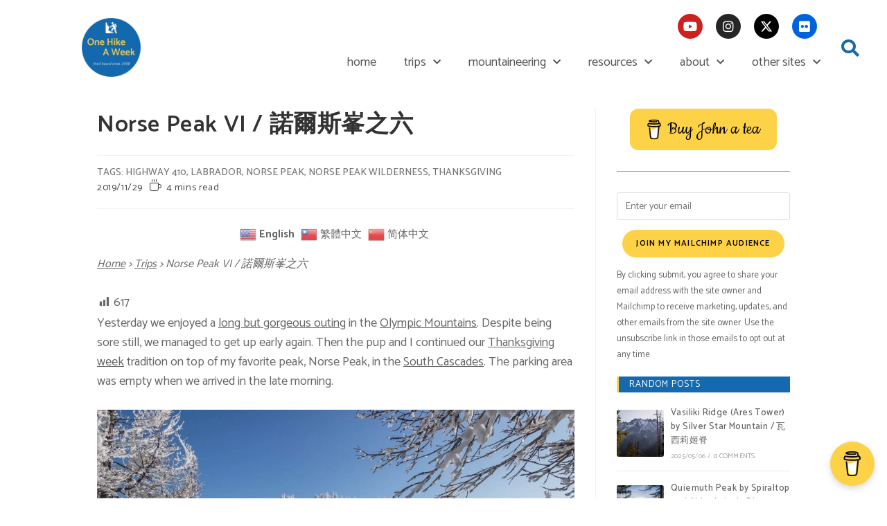

--- FILE ---
content_type: text/html; charset=UTF-8
request_url: https://onehikeaweek.com/2019/11/29/norse-peak-vi/
body_size: 42191
content:

<!DOCTYPE html>
<html class="html" lang="en-US"itemscope="itemscope" itemtype="https://schema.org/Article">
<head>
	<meta charset="UTF-8">
	<link rel="profile" href="http://gmpg.org/xfn/11">
	<link rel="me" href="https://mastodon.social/@onehikeaweek">
	<meta name='robots' content='index, follow, max-image-preview:large, max-snippet:-1, max-video-preview:-1' />
<meta name="viewport" content="width=device-width, initial-scale=1"><!-- Jetpack Site Verification Tags -->

	<!-- This site is optimized with the Yoast SEO plugin v26.8 - https://yoast.com/product/yoast-seo-wordpress/ -->
	<title>Norse Peak VI / 諾爾斯峯之六 | Climbing with Dogs</title>
	<meta name="description" content="Photos and climbing info on Norse Peak by Crystal Mountain in Norse Peak Wilderness. Approach via west slopes on moderate and snowy terrain." />
	<link rel="canonical" href="https://onehikeaweek.com/2019/11/29/norse-peak-vi/" />
	<meta property="og:locale" content="en_US" />
	<meta property="og:type" content="article" />
	<meta property="og:title" content="Norse Peak VI / 諾爾斯峯之六 | Climbing with Dogs" />
	<meta property="og:description" content="Photos and climbing info on Norse Peak by Crystal Mountain in Norse Peak Wilderness. Approach via west slopes on moderate and snowy terrain." />
	<meta property="og:url" content="https://onehikeaweek.com/2019/11/29/norse-peak-vi/" />
	<meta property="og:site_name" content="One Hike A Week / 每週一行" />
	<meta property="article:publisher" content="https://facebook.com/onehikeaweek" />
	<meta property="article:author" content="https://facebook.com/onehikeaweek" />
	<meta property="article:published_time" content="2019-11-29T22:30:00+00:00" />
	<meta property="article:modified_time" content="2024-07-08T02:09:13+00:00" />
	<meta property="og:image" content="https://onehikeaweek.com/wp-content/uploads/2019/12/IMG_6998.jpg" />
	<meta property="og:image:width" content="2048" />
	<meta property="og:image:height" content="1365" />
	<meta property="og:image:type" content="image/jpeg" />
	<meta name="author" content="onehikeaweek" />
	<meta name="twitter:card" content="summary_large_image" />
	<meta name="twitter:creator" content="@onehikeaweek" />
	<meta name="twitter:site" content="@onehikeaweek" />
	<meta name="twitter:label1" content="Written by" />
	<meta name="twitter:data1" content="onehikeaweek" />
	<meta name="twitter:label2" content="Est. reading time" />
	<meta name="twitter:data2" content="5 minutes" />
	<script type="application/ld+json" class="yoast-schema-graph">{"@context":"https://schema.org","@graph":[{"@type":"Article","@id":"https://onehikeaweek.com/2019/11/29/norse-peak-vi/#article","isPartOf":{"@id":"https://onehikeaweek.com/2019/11/29/norse-peak-vi/"},"author":{"name":"onehikeaweek","@id":"https://onehikeaweek.com/#/schema/person/0f80ca800ba090f63a76a56469ad35ca"},"headline":"Norse Peak VI / 諾爾斯峯之六","datePublished":"2019-11-29T22:30:00+00:00","dateModified":"2024-07-08T02:09:13+00:00","mainEntityOfPage":{"@id":"https://onehikeaweek.com/2019/11/29/norse-peak-vi/"},"wordCount":789,"commentCount":1,"publisher":{"@id":"https://onehikeaweek.com/#/schema/person/0f80ca800ba090f63a76a56469ad35ca"},"image":{"@id":"https://onehikeaweek.com/2019/11/29/norse-peak-vi/#primaryimage"},"thumbnailUrl":"https://i0.wp.com/onehikeaweek.com/wp-content/uploads/2019/12/IMG_6998.jpg?fit=2048%2C1365&ssl=1","keywords":["Highway 410","labrador","norse peak","Norse Peak Wilderness","Thanksgiving"],"articleSection":["Climbing","Hiking","Scramble","Snowshoe","South Cascades"],"inLanguage":"en-US","potentialAction":[{"@type":"CommentAction","name":"Comment","target":["https://onehikeaweek.com/2019/11/29/norse-peak-vi/#respond"]}]},{"@type":"WebPage","@id":"https://onehikeaweek.com/2019/11/29/norse-peak-vi/","url":"https://onehikeaweek.com/2019/11/29/norse-peak-vi/","name":"Norse Peak VI / 諾爾斯峯之六 | Climbing with Dogs","isPartOf":{"@id":"https://onehikeaweek.com/#website"},"primaryImageOfPage":{"@id":"https://onehikeaweek.com/2019/11/29/norse-peak-vi/#primaryimage"},"image":{"@id":"https://onehikeaweek.com/2019/11/29/norse-peak-vi/#primaryimage"},"thumbnailUrl":"https://i0.wp.com/onehikeaweek.com/wp-content/uploads/2019/12/IMG_6998.jpg?fit=2048%2C1365&ssl=1","datePublished":"2019-11-29T22:30:00+00:00","dateModified":"2024-07-08T02:09:13+00:00","description":"Photos and climbing info on Norse Peak by Crystal Mountain in Norse Peak Wilderness. Approach via west slopes on moderate and snowy terrain.","breadcrumb":{"@id":"https://onehikeaweek.com/2019/11/29/norse-peak-vi/#breadcrumb"},"inLanguage":"en-US","potentialAction":[{"@type":"ReadAction","target":["https://onehikeaweek.com/2019/11/29/norse-peak-vi/"]}]},{"@type":"ImageObject","inLanguage":"en-US","@id":"https://onehikeaweek.com/2019/11/29/norse-peak-vi/#primaryimage","url":"https://i0.wp.com/onehikeaweek.com/wp-content/uploads/2019/12/IMG_6998.jpg?fit=2048%2C1365&ssl=1","contentUrl":"https://i0.wp.com/onehikeaweek.com/wp-content/uploads/2019/12/IMG_6998.jpg?fit=2048%2C1365&ssl=1","width":2048,"height":1365,"caption":"Norse Peak summit within reach"},{"@type":"BreadcrumbList","@id":"https://onehikeaweek.com/2019/11/29/norse-peak-vi/#breadcrumb","itemListElement":[{"@type":"ListItem","position":1,"name":"Home","item":"https://onehikeaweek.com/"},{"@type":"ListItem","position":2,"name":"Trips","item":"/trips/"},{"@type":"ListItem","position":3,"name":"Norse Peak VI / 諾爾斯峯之六"}]},{"@type":"WebSite","@id":"https://onehikeaweek.com/#website","url":"https://onehikeaweek.com/","name":"One Hike A Week / 每週一行","description":"trail bound circa 2008","publisher":{"@id":"https://onehikeaweek.com/#/schema/person/0f80ca800ba090f63a76a56469ad35ca"},"potentialAction":[{"@type":"SearchAction","target":{"@type":"EntryPoint","urlTemplate":"https://onehikeaweek.com/?s={search_term_string}"},"query-input":{"@type":"PropertyValueSpecification","valueRequired":true,"valueName":"search_term_string"}}],"inLanguage":"en-US"},{"@type":["Person","Organization"],"@id":"https://onehikeaweek.com/#/schema/person/0f80ca800ba090f63a76a56469ad35ca","name":"onehikeaweek","image":{"@type":"ImageObject","inLanguage":"en-US","@id":"https://onehikeaweek.com/#/schema/person/image/","url":"https://i0.wp.com/onehikeaweek.com/wp-content/uploads/2020/02/logo_one-hike-a-week_2010.png?fit=1600%2C1600&ssl=1","contentUrl":"https://i0.wp.com/onehikeaweek.com/wp-content/uploads/2020/02/logo_one-hike-a-week_2010.png?fit=1600%2C1600&ssl=1","width":1600,"height":1600,"caption":"onehikeaweek"},"logo":{"@id":"https://onehikeaweek.com/#/schema/person/image/"},"description":"Based in the beautiful Pacific Northwest, John, aka One Hike A Week, is an avid hiker, scrambler, backpacker, and mountaineer throughout the Cascade regions.","sameAs":["http://onehikeaweek.com","https://facebook.com/onehikeaweek","https://instagram.com/onehikeaweek","https://www.pinterest.com/onehikeaweek/","https://x.com/onehikeaweek","https://www.youtube.com/onehikeaweek"]}]}</script>
	<!-- / Yoast SEO plugin. -->


<link rel='dns-prefetch' href='//platform-api.sharethis.com' />
<link rel='dns-prefetch' href='//www.googletagmanager.com' />
<link rel='dns-prefetch' href='//stats.wp.com' />
<link rel='dns-prefetch' href='//fonts.googleapis.com' />
<link rel='dns-prefetch' href='//v0.wordpress.com' />
<link rel='dns-prefetch' href='//jetpack.wordpress.com' />
<link rel='dns-prefetch' href='//s0.wp.com' />
<link rel='dns-prefetch' href='//public-api.wordpress.com' />
<link rel='dns-prefetch' href='//0.gravatar.com' />
<link rel='dns-prefetch' href='//1.gravatar.com' />
<link rel='dns-prefetch' href='//2.gravatar.com' />
<link rel='dns-prefetch' href='//widgets.wp.com' />
<link rel='dns-prefetch' href='//pagead2.googlesyndication.com' />
<link rel='preconnect' href='//c0.wp.com' />
<link rel='preconnect' href='//i0.wp.com' />
<link rel="alternate" type="application/rss+xml" title="One Hike A Week / 每週一行 &raquo; Feed" href="https://onehikeaweek.com/feed/" />
<link rel="alternate" type="application/rss+xml" title="One Hike A Week / 每週一行 &raquo; Comments Feed" href="https://onehikeaweek.com/comments/feed/" />
<link rel="alternate" type="application/rss+xml" title="One Hike A Week / 每週一行 &raquo; Norse Peak VI / 諾爾斯峯之六 Comments Feed" href="https://onehikeaweek.com/2019/11/29/norse-peak-vi/feed/" />
<link rel="alternate" title="oEmbed (JSON)" type="application/json+oembed" href="https://onehikeaweek.com/wp-json/oembed/1.0/embed?url=https%3A%2F%2Fonehikeaweek.com%2F2019%2F11%2F29%2Fnorse-peak-vi%2F" />
<link rel="alternate" title="oEmbed (XML)" type="text/xml+oembed" href="https://onehikeaweek.com/wp-json/oembed/1.0/embed?url=https%3A%2F%2Fonehikeaweek.com%2F2019%2F11%2F29%2Fnorse-peak-vi%2F&#038;format=xml" />
<style id='wp-img-auto-sizes-contain-inline-css'>
img:is([sizes=auto i],[sizes^="auto," i]){contain-intrinsic-size:3000px 1500px}
/*# sourceURL=wp-img-auto-sizes-contain-inline-css */
</style>

<link rel='stylesheet' id='dashicons-css' href='https://c0.wp.com/c/6.9/wp-includes/css/dashicons.min.css' media='all' />
<link rel='stylesheet' id='post-views-counter-frontend-css' href='https://onehikeaweek.com/wp-content/plugins/post-views-counter/css/frontend.css?ver=1.7.3' media='all' />
<style id='wp-emoji-styles-inline-css'>

	img.wp-smiley, img.emoji {
		display: inline !important;
		border: none !important;
		box-shadow: none !important;
		height: 1em !important;
		width: 1em !important;
		margin: 0 0.07em !important;
		vertical-align: -0.1em !important;
		background: none !important;
		padding: 0 !important;
	}
/*# sourceURL=wp-emoji-styles-inline-css */
</style>
<link rel='stylesheet' id='wp-block-library-css' href='https://c0.wp.com/c/6.9/wp-includes/css/dist/block-library/style.min.css' media='all' />
<style id='wp-block-library-theme-inline-css'>
.wp-block-audio :where(figcaption){color:#555;font-size:13px;text-align:center}.is-dark-theme .wp-block-audio :where(figcaption){color:#ffffffa6}.wp-block-audio{margin:0 0 1em}.wp-block-code{border:1px solid #ccc;border-radius:4px;font-family:Menlo,Consolas,monaco,monospace;padding:.8em 1em}.wp-block-embed :where(figcaption){color:#555;font-size:13px;text-align:center}.is-dark-theme .wp-block-embed :where(figcaption){color:#ffffffa6}.wp-block-embed{margin:0 0 1em}.blocks-gallery-caption{color:#555;font-size:13px;text-align:center}.is-dark-theme .blocks-gallery-caption{color:#ffffffa6}:root :where(.wp-block-image figcaption){color:#555;font-size:13px;text-align:center}.is-dark-theme :root :where(.wp-block-image figcaption){color:#ffffffa6}.wp-block-image{margin:0 0 1em}.wp-block-pullquote{border-bottom:4px solid;border-top:4px solid;color:currentColor;margin-bottom:1.75em}.wp-block-pullquote :where(cite),.wp-block-pullquote :where(footer),.wp-block-pullquote__citation{color:currentColor;font-size:.8125em;font-style:normal;text-transform:uppercase}.wp-block-quote{border-left:.25em solid;margin:0 0 1.75em;padding-left:1em}.wp-block-quote cite,.wp-block-quote footer{color:currentColor;font-size:.8125em;font-style:normal;position:relative}.wp-block-quote:where(.has-text-align-right){border-left:none;border-right:.25em solid;padding-left:0;padding-right:1em}.wp-block-quote:where(.has-text-align-center){border:none;padding-left:0}.wp-block-quote.is-large,.wp-block-quote.is-style-large,.wp-block-quote:where(.is-style-plain){border:none}.wp-block-search .wp-block-search__label{font-weight:700}.wp-block-search__button{border:1px solid #ccc;padding:.375em .625em}:where(.wp-block-group.has-background){padding:1.25em 2.375em}.wp-block-separator.has-css-opacity{opacity:.4}.wp-block-separator{border:none;border-bottom:2px solid;margin-left:auto;margin-right:auto}.wp-block-separator.has-alpha-channel-opacity{opacity:1}.wp-block-separator:not(.is-style-wide):not(.is-style-dots){width:100px}.wp-block-separator.has-background:not(.is-style-dots){border-bottom:none;height:1px}.wp-block-separator.has-background:not(.is-style-wide):not(.is-style-dots){height:2px}.wp-block-table{margin:0 0 1em}.wp-block-table td,.wp-block-table th{word-break:normal}.wp-block-table :where(figcaption){color:#555;font-size:13px;text-align:center}.is-dark-theme .wp-block-table :where(figcaption){color:#ffffffa6}.wp-block-video :where(figcaption){color:#555;font-size:13px;text-align:center}.is-dark-theme .wp-block-video :where(figcaption){color:#ffffffa6}.wp-block-video{margin:0 0 1em}:root :where(.wp-block-template-part.has-background){margin-bottom:0;margin-top:0;padding:1.25em 2.375em}
/*# sourceURL=/wp-includes/css/dist/block-library/theme.min.css */
</style>
<style id='classic-theme-styles-inline-css'>
/*! This file is auto-generated */
.wp-block-button__link{color:#fff;background-color:#32373c;border-radius:9999px;box-shadow:none;text-decoration:none;padding:calc(.667em + 2px) calc(1.333em + 2px);font-size:1.125em}.wp-block-file__button{background:#32373c;color:#fff;text-decoration:none}
/*# sourceURL=/wp-includes/css/classic-themes.min.css */
</style>
<link rel='stylesheet' id='mediaelement-css' href='https://c0.wp.com/c/6.9/wp-includes/js/mediaelement/mediaelementplayer-legacy.min.css' media='all' />
<link rel='stylesheet' id='wp-mediaelement-css' href='https://c0.wp.com/c/6.9/wp-includes/js/mediaelement/wp-mediaelement.min.css' media='all' />
<style id='jetpack-sharing-buttons-style-inline-css'>
.jetpack-sharing-buttons__services-list{display:flex;flex-direction:row;flex-wrap:wrap;gap:0;list-style-type:none;margin:5px;padding:0}.jetpack-sharing-buttons__services-list.has-small-icon-size{font-size:12px}.jetpack-sharing-buttons__services-list.has-normal-icon-size{font-size:16px}.jetpack-sharing-buttons__services-list.has-large-icon-size{font-size:24px}.jetpack-sharing-buttons__services-list.has-huge-icon-size{font-size:36px}@media print{.jetpack-sharing-buttons__services-list{display:none!important}}.editor-styles-wrapper .wp-block-jetpack-sharing-buttons{gap:0;padding-inline-start:0}ul.jetpack-sharing-buttons__services-list.has-background{padding:1.25em 2.375em}
/*# sourceURL=https://onehikeaweek.com/wp-content/plugins/jetpack/_inc/blocks/sharing-buttons/view.css */
</style>
<style id='global-styles-inline-css'>
:root{--wp--preset--aspect-ratio--square: 1;--wp--preset--aspect-ratio--4-3: 4/3;--wp--preset--aspect-ratio--3-4: 3/4;--wp--preset--aspect-ratio--3-2: 3/2;--wp--preset--aspect-ratio--2-3: 2/3;--wp--preset--aspect-ratio--16-9: 16/9;--wp--preset--aspect-ratio--9-16: 9/16;--wp--preset--color--black: #000000;--wp--preset--color--cyan-bluish-gray: #abb8c3;--wp--preset--color--white: #ffffff;--wp--preset--color--pale-pink: #f78da7;--wp--preset--color--vivid-red: #cf2e2e;--wp--preset--color--luminous-vivid-orange: #ff6900;--wp--preset--color--luminous-vivid-amber: #fcb900;--wp--preset--color--light-green-cyan: #7bdcb5;--wp--preset--color--vivid-green-cyan: #00d084;--wp--preset--color--pale-cyan-blue: #8ed1fc;--wp--preset--color--vivid-cyan-blue: #0693e3;--wp--preset--color--vivid-purple: #9b51e0;--wp--preset--gradient--vivid-cyan-blue-to-vivid-purple: linear-gradient(135deg,rgb(6,147,227) 0%,rgb(155,81,224) 100%);--wp--preset--gradient--light-green-cyan-to-vivid-green-cyan: linear-gradient(135deg,rgb(122,220,180) 0%,rgb(0,208,130) 100%);--wp--preset--gradient--luminous-vivid-amber-to-luminous-vivid-orange: linear-gradient(135deg,rgb(252,185,0) 0%,rgb(255,105,0) 100%);--wp--preset--gradient--luminous-vivid-orange-to-vivid-red: linear-gradient(135deg,rgb(255,105,0) 0%,rgb(207,46,46) 100%);--wp--preset--gradient--very-light-gray-to-cyan-bluish-gray: linear-gradient(135deg,rgb(238,238,238) 0%,rgb(169,184,195) 100%);--wp--preset--gradient--cool-to-warm-spectrum: linear-gradient(135deg,rgb(74,234,220) 0%,rgb(151,120,209) 20%,rgb(207,42,186) 40%,rgb(238,44,130) 60%,rgb(251,105,98) 80%,rgb(254,248,76) 100%);--wp--preset--gradient--blush-light-purple: linear-gradient(135deg,rgb(255,206,236) 0%,rgb(152,150,240) 100%);--wp--preset--gradient--blush-bordeaux: linear-gradient(135deg,rgb(254,205,165) 0%,rgb(254,45,45) 50%,rgb(107,0,62) 100%);--wp--preset--gradient--luminous-dusk: linear-gradient(135deg,rgb(255,203,112) 0%,rgb(199,81,192) 50%,rgb(65,88,208) 100%);--wp--preset--gradient--pale-ocean: linear-gradient(135deg,rgb(255,245,203) 0%,rgb(182,227,212) 50%,rgb(51,167,181) 100%);--wp--preset--gradient--electric-grass: linear-gradient(135deg,rgb(202,248,128) 0%,rgb(113,206,126) 100%);--wp--preset--gradient--midnight: linear-gradient(135deg,rgb(2,3,129) 0%,rgb(40,116,252) 100%);--wp--preset--font-size--small: 13px;--wp--preset--font-size--medium: 20px;--wp--preset--font-size--large: 36px;--wp--preset--font-size--x-large: 42px;--wp--preset--spacing--20: 0.44rem;--wp--preset--spacing--30: 0.67rem;--wp--preset--spacing--40: 1rem;--wp--preset--spacing--50: 1.5rem;--wp--preset--spacing--60: 2.25rem;--wp--preset--spacing--70: 3.38rem;--wp--preset--spacing--80: 5.06rem;--wp--preset--shadow--natural: 6px 6px 9px rgba(0, 0, 0, 0.2);--wp--preset--shadow--deep: 12px 12px 50px rgba(0, 0, 0, 0.4);--wp--preset--shadow--sharp: 6px 6px 0px rgba(0, 0, 0, 0.2);--wp--preset--shadow--outlined: 6px 6px 0px -3px rgb(255, 255, 255), 6px 6px rgb(0, 0, 0);--wp--preset--shadow--crisp: 6px 6px 0px rgb(0, 0, 0);}:where(.is-layout-flex){gap: 0.5em;}:where(.is-layout-grid){gap: 0.5em;}body .is-layout-flex{display: flex;}.is-layout-flex{flex-wrap: wrap;align-items: center;}.is-layout-flex > :is(*, div){margin: 0;}body .is-layout-grid{display: grid;}.is-layout-grid > :is(*, div){margin: 0;}:where(.wp-block-columns.is-layout-flex){gap: 2em;}:where(.wp-block-columns.is-layout-grid){gap: 2em;}:where(.wp-block-post-template.is-layout-flex){gap: 1.25em;}:where(.wp-block-post-template.is-layout-grid){gap: 1.25em;}.has-black-color{color: var(--wp--preset--color--black) !important;}.has-cyan-bluish-gray-color{color: var(--wp--preset--color--cyan-bluish-gray) !important;}.has-white-color{color: var(--wp--preset--color--white) !important;}.has-pale-pink-color{color: var(--wp--preset--color--pale-pink) !important;}.has-vivid-red-color{color: var(--wp--preset--color--vivid-red) !important;}.has-luminous-vivid-orange-color{color: var(--wp--preset--color--luminous-vivid-orange) !important;}.has-luminous-vivid-amber-color{color: var(--wp--preset--color--luminous-vivid-amber) !important;}.has-light-green-cyan-color{color: var(--wp--preset--color--light-green-cyan) !important;}.has-vivid-green-cyan-color{color: var(--wp--preset--color--vivid-green-cyan) !important;}.has-pale-cyan-blue-color{color: var(--wp--preset--color--pale-cyan-blue) !important;}.has-vivid-cyan-blue-color{color: var(--wp--preset--color--vivid-cyan-blue) !important;}.has-vivid-purple-color{color: var(--wp--preset--color--vivid-purple) !important;}.has-black-background-color{background-color: var(--wp--preset--color--black) !important;}.has-cyan-bluish-gray-background-color{background-color: var(--wp--preset--color--cyan-bluish-gray) !important;}.has-white-background-color{background-color: var(--wp--preset--color--white) !important;}.has-pale-pink-background-color{background-color: var(--wp--preset--color--pale-pink) !important;}.has-vivid-red-background-color{background-color: var(--wp--preset--color--vivid-red) !important;}.has-luminous-vivid-orange-background-color{background-color: var(--wp--preset--color--luminous-vivid-orange) !important;}.has-luminous-vivid-amber-background-color{background-color: var(--wp--preset--color--luminous-vivid-amber) !important;}.has-light-green-cyan-background-color{background-color: var(--wp--preset--color--light-green-cyan) !important;}.has-vivid-green-cyan-background-color{background-color: var(--wp--preset--color--vivid-green-cyan) !important;}.has-pale-cyan-blue-background-color{background-color: var(--wp--preset--color--pale-cyan-blue) !important;}.has-vivid-cyan-blue-background-color{background-color: var(--wp--preset--color--vivid-cyan-blue) !important;}.has-vivid-purple-background-color{background-color: var(--wp--preset--color--vivid-purple) !important;}.has-black-border-color{border-color: var(--wp--preset--color--black) !important;}.has-cyan-bluish-gray-border-color{border-color: var(--wp--preset--color--cyan-bluish-gray) !important;}.has-white-border-color{border-color: var(--wp--preset--color--white) !important;}.has-pale-pink-border-color{border-color: var(--wp--preset--color--pale-pink) !important;}.has-vivid-red-border-color{border-color: var(--wp--preset--color--vivid-red) !important;}.has-luminous-vivid-orange-border-color{border-color: var(--wp--preset--color--luminous-vivid-orange) !important;}.has-luminous-vivid-amber-border-color{border-color: var(--wp--preset--color--luminous-vivid-amber) !important;}.has-light-green-cyan-border-color{border-color: var(--wp--preset--color--light-green-cyan) !important;}.has-vivid-green-cyan-border-color{border-color: var(--wp--preset--color--vivid-green-cyan) !important;}.has-pale-cyan-blue-border-color{border-color: var(--wp--preset--color--pale-cyan-blue) !important;}.has-vivid-cyan-blue-border-color{border-color: var(--wp--preset--color--vivid-cyan-blue) !important;}.has-vivid-purple-border-color{border-color: var(--wp--preset--color--vivid-purple) !important;}.has-vivid-cyan-blue-to-vivid-purple-gradient-background{background: var(--wp--preset--gradient--vivid-cyan-blue-to-vivid-purple) !important;}.has-light-green-cyan-to-vivid-green-cyan-gradient-background{background: var(--wp--preset--gradient--light-green-cyan-to-vivid-green-cyan) !important;}.has-luminous-vivid-amber-to-luminous-vivid-orange-gradient-background{background: var(--wp--preset--gradient--luminous-vivid-amber-to-luminous-vivid-orange) !important;}.has-luminous-vivid-orange-to-vivid-red-gradient-background{background: var(--wp--preset--gradient--luminous-vivid-orange-to-vivid-red) !important;}.has-very-light-gray-to-cyan-bluish-gray-gradient-background{background: var(--wp--preset--gradient--very-light-gray-to-cyan-bluish-gray) !important;}.has-cool-to-warm-spectrum-gradient-background{background: var(--wp--preset--gradient--cool-to-warm-spectrum) !important;}.has-blush-light-purple-gradient-background{background: var(--wp--preset--gradient--blush-light-purple) !important;}.has-blush-bordeaux-gradient-background{background: var(--wp--preset--gradient--blush-bordeaux) !important;}.has-luminous-dusk-gradient-background{background: var(--wp--preset--gradient--luminous-dusk) !important;}.has-pale-ocean-gradient-background{background: var(--wp--preset--gradient--pale-ocean) !important;}.has-electric-grass-gradient-background{background: var(--wp--preset--gradient--electric-grass) !important;}.has-midnight-gradient-background{background: var(--wp--preset--gradient--midnight) !important;}.has-small-font-size{font-size: var(--wp--preset--font-size--small) !important;}.has-medium-font-size{font-size: var(--wp--preset--font-size--medium) !important;}.has-large-font-size{font-size: var(--wp--preset--font-size--large) !important;}.has-x-large-font-size{font-size: var(--wp--preset--font-size--x-large) !important;}
:where(.wp-block-post-template.is-layout-flex){gap: 1.25em;}:where(.wp-block-post-template.is-layout-grid){gap: 1.25em;}
:where(.wp-block-term-template.is-layout-flex){gap: 1.25em;}:where(.wp-block-term-template.is-layout-grid){gap: 1.25em;}
:where(.wp-block-columns.is-layout-flex){gap: 2em;}:where(.wp-block-columns.is-layout-grid){gap: 2em;}
:root :where(.wp-block-pullquote){font-size: 1.5em;line-height: 1.6;}
/*# sourceURL=global-styles-inline-css */
</style>
<link rel='stylesheet' id='share-this-share-buttons-sticky-css' href='https://onehikeaweek.com/wp-content/plugins/sharethis-share-buttons/css/mu-style.css?ver=1754662252' media='all' />
<link rel='stylesheet' id='ez-toc-css' href='https://onehikeaweek.com/wp-content/plugins/easy-table-of-contents/assets/css/screen.min.css?ver=2.0.80' media='all' />
<style id='ez-toc-inline-css'>
div#ez-toc-container .ez-toc-title {font-size: 110%;}div#ez-toc-container .ez-toc-title {font-weight: 500;}div#ez-toc-container ul li , div#ez-toc-container ul li a {font-size: 95%;}div#ez-toc-container ul li , div#ez-toc-container ul li a {font-weight: 400;}div#ez-toc-container nav ul ul li {font-size: 90%;}div#ez-toc-container {background: #fffaff;border: 1px solid #84b4d4;}div#ez-toc-container p.ez-toc-title , #ez-toc-container .ez_toc_custom_title_icon , #ez-toc-container .ez_toc_custom_toc_icon {color: #fc5130;}div#ez-toc-container ul.ez-toc-list a {color: #1569ae;}div#ez-toc-container ul.ez-toc-list a:hover {color: #1569ae;}div#ez-toc-container ul.ez-toc-list a:visited {color: #1569ae;}.ez-toc-counter nav ul li a::before {color: ;}.ez-toc-box-title {font-weight: bold; margin-bottom: 10px; text-align: center; text-transform: uppercase; letter-spacing: 1px; color: #666; padding-bottom: 5px;position:absolute;top:-4%;left:5%;background-color: inherit;transition: top 0.3s ease;}.ez-toc-box-title.toc-closed {top:-25%;}
.ez-toc-container-direction {direction: ltr;}.ez-toc-counter ul {direction: ltr;counter-reset: item ;}.ez-toc-counter nav ul li a::before {content: counter(item, numeric) '. ';margin-right: .2em; counter-increment: item;flex-grow: 0;flex-shrink: 0;float: left; }.ez-toc-widget-direction {direction: ltr;}.ez-toc-widget-container ul {direction: ltr;counter-reset: item ;}.ez-toc-widget-container nav ul li a::before {content: counter(item, numeric) '. ';margin-right: .2em; counter-increment: item;flex-grow: 0;flex-shrink: 0;float: left; }
/*# sourceURL=ez-toc-inline-css */
</style>
<link rel='stylesheet' id='font-awesome-css' href='https://onehikeaweek.com/wp-content/themes/oceanwp/assets/fonts/fontawesome/css/all.min.css?ver=6.7.2' media='all' />
<link rel='stylesheet' id='simple-line-icons-css' href='https://onehikeaweek.com/wp-content/themes/oceanwp/assets/css/third/simple-line-icons.min.css?ver=2.4.0' media='all' />
<link rel='stylesheet' id='oceanwp-style-css' href='https://onehikeaweek.com/wp-content/themes/oceanwp/assets/css/style.min.css?ver=1.6.3.1549737294' media='all' />
<link rel='stylesheet' id='jetpack_likes-css' href='https://c0.wp.com/p/jetpack/15.4/modules/likes/style.css' media='all' />
<link rel='stylesheet' id='oceanwp-google-font-catamaran-css' href='//fonts.googleapis.com/css?family=Catamaran%3A100%2C200%2C300%2C400%2C500%2C600%2C700%2C800%2C900%2C100i%2C200i%2C300i%2C400i%2C500i%2C600i%2C700i%2C800i%2C900i&#038;subset=latin&#038;display=swap&#038;ver=6.9' media='all' />
<link rel='stylesheet' id='elementor-frontend-css' href='https://onehikeaweek.com/wp-content/plugins/elementor/assets/css/frontend.min.css?ver=3.34.3' media='all' />
<link rel='stylesheet' id='widget-image-css' href='https://onehikeaweek.com/wp-content/plugins/elementor/assets/css/widget-image.min.css?ver=3.34.3' media='all' />
<link rel='stylesheet' id='widget-social-icons-css' href='https://onehikeaweek.com/wp-content/plugins/elementor/assets/css/widget-social-icons.min.css?ver=3.34.3' media='all' />
<link rel='stylesheet' id='e-apple-webkit-css' href='https://onehikeaweek.com/wp-content/plugins/elementor/assets/css/conditionals/apple-webkit.min.css?ver=3.34.3' media='all' />
<link rel='stylesheet' id='e-animation-pulse-css' href='https://onehikeaweek.com/wp-content/plugins/elementor/assets/lib/animations/styles/e-animation-pulse.min.css?ver=3.34.3' media='all' />
<link rel='stylesheet' id='widget-nav-menu-css' href='https://onehikeaweek.com/wp-content/plugins/elementor-pro/assets/css/widget-nav-menu.min.css?ver=3.34.3' media='all' />
<link rel='stylesheet' id='widget-search-form-css' href='https://onehikeaweek.com/wp-content/plugins/elementor-pro/assets/css/widget-search-form.min.css?ver=3.34.3' media='all' />
<link rel='stylesheet' id='elementor-icons-shared-0-css' href='https://onehikeaweek.com/wp-content/plugins/elementor/assets/lib/font-awesome/css/fontawesome.min.css?ver=5.15.3' media='all' />
<link rel='stylesheet' id='elementor-icons-fa-solid-css' href='https://onehikeaweek.com/wp-content/plugins/elementor/assets/lib/font-awesome/css/solid.min.css?ver=5.15.3' media='all' />
<link rel='stylesheet' id='e-sticky-css' href='https://onehikeaweek.com/wp-content/plugins/elementor-pro/assets/css/modules/sticky.min.css?ver=3.34.3' media='all' />
<link rel='stylesheet' id='widget-heading-css' href='https://onehikeaweek.com/wp-content/plugins/elementor/assets/css/widget-heading.min.css?ver=3.34.3' media='all' />
<link rel='stylesheet' id='e-animation-grow-css' href='https://onehikeaweek.com/wp-content/plugins/elementor/assets/lib/animations/styles/e-animation-grow.min.css?ver=3.34.3' media='all' />
<link rel='stylesheet' id='widget-form-css' href='https://onehikeaweek.com/wp-content/plugins/elementor-pro/assets/css/widget-form.min.css?ver=3.34.3' media='all' />
<link rel='stylesheet' id='elementor-icons-css' href='https://onehikeaweek.com/wp-content/plugins/elementor/assets/lib/eicons/css/elementor-icons.min.css?ver=5.46.0' media='all' />
<link rel='stylesheet' id='elementor-post-31813-css' href='https://onehikeaweek.com/wp-content/uploads/elementor/css/post-31813.css?ver=1769479846' media='all' />
<link rel='stylesheet' id='font-awesome-5-all-css' href='https://onehikeaweek.com/wp-content/plugins/elementor/assets/lib/font-awesome/css/all.min.css?ver=3.34.3' media='all' />
<link rel='stylesheet' id='font-awesome-4-shim-css' href='https://onehikeaweek.com/wp-content/plugins/elementor/assets/lib/font-awesome/css/v4-shims.min.css?ver=3.34.3' media='all' />
<link rel='stylesheet' id='elementor-post-31388-css' href='https://onehikeaweek.com/wp-content/uploads/elementor/css/post-31388.css?ver=1769479846' media='all' />
<link rel='stylesheet' id='elementor-post-30757-css' href='https://onehikeaweek.com/wp-content/uploads/elementor/css/post-30757.css?ver=1769479846' media='all' />
<link rel='stylesheet' id='jetpack-subscriptions-css' href='https://c0.wp.com/p/jetpack/15.4/_inc/build/subscriptions/subscriptions.min.css' media='all' />
<link rel='stylesheet' id='oe-widgets-style-css' href='https://onehikeaweek.com/wp-content/plugins/ocean-extra/assets/css/widgets.css?ver=6.9' media='all' />
<link rel='stylesheet' id='sharedaddy-css' href='https://c0.wp.com/p/jetpack/15.4/modules/sharedaddy/sharing.css' media='all' />
<link rel='stylesheet' id='social-logos-css' href='https://c0.wp.com/p/jetpack/15.4/_inc/social-logos/social-logos.min.css' media='all' />
<link rel='stylesheet' id='elementor-icons-fa-brands-css' href='https://onehikeaweek.com/wp-content/plugins/elementor/assets/lib/font-awesome/css/brands.min.css?ver=5.15.3' media='all' />
<script id="post-views-counter-frontend-js-before">
var pvcArgsFrontend = {"mode":"js","postID":29716,"requestURL":"https:\/\/onehikeaweek.com\/wp-admin\/admin-ajax.php","nonce":"e90a86b37c","dataStorage":"cookies","multisite":false,"path":"\/","domain":""};

//# sourceURL=post-views-counter-frontend-js-before
</script>
<script src="https://onehikeaweek.com/wp-content/plugins/post-views-counter/js/frontend.js?ver=1.7.3" id="post-views-counter-frontend-js"></script>
<script src="//platform-api.sharethis.com/js/sharethis.js?ver=2.3.6#property=68585dd18a21180019bcb84b&amp;product=inline-buttons&amp;source=sharethis-share-buttons-wordpress" id="share-this-share-buttons-mu-js"></script>
<script src="https://c0.wp.com/c/6.9/wp-includes/js/jquery/jquery.min.js" id="jquery-core-js"></script>
<script src="https://c0.wp.com/c/6.9/wp-includes/js/jquery/jquery-migrate.min.js" id="jquery-migrate-js"></script>
<script src="https://onehikeaweek.com/wp-content/plugins/elementor/assets/lib/font-awesome/js/v4-shims.min.js?ver=3.34.3" id="font-awesome-4-shim-js"></script>

<!-- Google tag (gtag.js) snippet added by Site Kit -->
<!-- Google Analytics snippet added by Site Kit -->
<script src="https://www.googletagmanager.com/gtag/js?id=G-8W67S1JG5E" id="google_gtagjs-js" async></script>
<script id="google_gtagjs-js-after">
window.dataLayer = window.dataLayer || [];function gtag(){dataLayer.push(arguments);}
gtag("set","linker",{"domains":["onehikeaweek.com"]});
gtag("js", new Date());
gtag("set", "developer_id.dZTNiMT", true);
gtag("config", "G-8W67S1JG5E", {"googlesitekit_post_type":"post","googlesitekit_post_date":"20191129","googlesitekit_post_categories":"Climbing; Hiking; Scramble; Snowshoe; South Cascades"});
//# sourceURL=google_gtagjs-js-after
</script>
<link rel="https://api.w.org/" href="https://onehikeaweek.com/wp-json/" /><link rel="alternate" title="JSON" type="application/json" href="https://onehikeaweek.com/wp-json/wp/v2/posts/29716" /><link rel="EditURI" type="application/rsd+xml" title="RSD" href="https://onehikeaweek.com/xmlrpc.php?rsd" />
<meta name="generator" content="WordPress 6.9" />
<link rel='shortlink' href='https://wp.me/payN48-7Ji' />
<meta name="generator" content="Site Kit by Google 1.171.0" />	<style>img#wpstats{display:none}</style>
		
<!-- Google AdSense meta tags added by Site Kit -->
<meta name="google-adsense-platform-account" content="ca-host-pub-2644536267352236">
<meta name="google-adsense-platform-domain" content="sitekit.withgoogle.com">
<!-- End Google AdSense meta tags added by Site Kit -->
<meta name="generator" content="Elementor 3.34.3; features: additional_custom_breakpoints; settings: css_print_method-external, google_font-disabled, font_display-auto">
			<style>
				.e-con.e-parent:nth-of-type(n+4):not(.e-lazyloaded):not(.e-no-lazyload),
				.e-con.e-parent:nth-of-type(n+4):not(.e-lazyloaded):not(.e-no-lazyload) * {
					background-image: none !important;
				}
				@media screen and (max-height: 1024px) {
					.e-con.e-parent:nth-of-type(n+3):not(.e-lazyloaded):not(.e-no-lazyload),
					.e-con.e-parent:nth-of-type(n+3):not(.e-lazyloaded):not(.e-no-lazyload) * {
						background-image: none !important;
					}
				}
				@media screen and (max-height: 640px) {
					.e-con.e-parent:nth-of-type(n+2):not(.e-lazyloaded):not(.e-no-lazyload),
					.e-con.e-parent:nth-of-type(n+2):not(.e-lazyloaded):not(.e-no-lazyload) * {
						background-image: none !important;
					}
				}
			</style>
			
<!-- Google AdSense snippet added by Site Kit -->
<script async src="https://pagead2.googlesyndication.com/pagead/js/adsbygoogle.js?client=ca-pub-2265226230491559&amp;host=ca-host-pub-2644536267352236" crossorigin="anonymous"></script>

<!-- End Google AdSense snippet added by Site Kit -->
<link rel="icon" href="https://i0.wp.com/onehikeaweek.com/wp-content/uploads/2020/02/cropped-logo_one-hike-a-week_2010.png?fit=32%2C32&#038;ssl=1" sizes="32x32" />
<link rel="icon" href="https://i0.wp.com/onehikeaweek.com/wp-content/uploads/2020/02/cropped-logo_one-hike-a-week_2010.png?fit=192%2C192&#038;ssl=1" sizes="192x192" />
<link rel="apple-touch-icon" href="https://i0.wp.com/onehikeaweek.com/wp-content/uploads/2020/02/cropped-logo_one-hike-a-week_2010.png?resize=180%2C180&#038;ssl=1" />
<meta name="msapplication-TileImage" content="https://i0.wp.com/onehikeaweek.com/wp-content/uploads/2020/02/cropped-logo_one-hike-a-week_2010.png?fit=270%2C270&#038;ssl=1" />
		<style id="wp-custom-css">
			/* Default Fonts *//* remove transition for objects with the class 'parallax' */.parallax{transition:none !important}h5{font-size:17px !important;font-weight:bold !important}.elementor-widget-container p{margin:0 !important}/* ELEMENTOR CONTAINER WIDTH */@media only screen and (max-width:959px){.elementor-section-boxed>.elementor-container{max-width:100% !important}}/* TOP NAV */.elementor-social-icons-wrapper.elementor-grid .elementor-grid-item{padding-right:5px}/* HEADER Styles */#site-header.top-header #site-logo{padding:25px 0}#site-header.top-header #site-logo #site-description{padding-top:0}#site-header.top-header #site-logo #site-description h2{text-transform:none;font-style:italic}#site-navigation-wrap{float:left}header.page-header{padding:25px 0;text-align:center}div.page-header-inner{width:100% !important;background-color:rgba(0,0,0,.5)}div.page-header-inner h1{padding:10px 20px;color:#ffffff}#main #content-wrap{padding-top:20px}/* HEADLINE Styles */.titleGreeting div.elementor-widget-container h1{display:inline;background-color:#FA0C08;padding:0 10px;line-height:1.4}.titleIntro div.elementor-widget-container h1{display:inline;background-color:#fdd247;padding:10px 30px 15px;line-height:1.4}.titleName div.elementor-widget-container h1{display:inline;background-color:#fdd247;padding:15px 20px;line-height:1.4}.wp-block-image figcaption{font-size:15px;color:#666666}.blog-entry.post .blog-entry-header .entry-title a,.single-post .entry-title,.elementor-post_title{letter-spacing:-.02em;color:#333333}/* BEGIN Meta */.blog-entry.post ul.meta{text-align:center}.blog-entry.post ul.meta li.meta-date{float:none;font-size:14px;border:1px solid #1569ae;background-color:#1569ae;color:#ffffff;display:inline-block;padding:3px 5px;margin:5px 0}.blog-entry.post ul.meta li.meta-date i.icon-clock,article ul.meta li.meta-date i.icon-clock{display:none}article ul.meta li.meta-date{font-size:14px}article ul.meta li.meta-date::after{display:none;border:1px solid yellow}article ul.meta li.meta-rt{margin-left:10px}article ul.meta li.meta-rt .icon-cup{padding-right:6px}/* END Meta *//* BEGIN GTranslate */#gtranslate{text-align:center}/* END GTranslate */@media only screen and (max-width:1024px){.single-post .entry-title{font-size:30px}.titleGreeting div.elementor-widget-container{margin:80px 15px 30px 0 !important}.titleGreeting div.elementor-widget-container h1{letter-spacing:4px !important}}@media only screen and (max-width:640px){.elementor-top-section{background-position:right center !important}.titleGreeting div.elementor-widget-container{margin:80px 15px 30px 0 !important}.titleGreeting div.elementor-widget-container h1{letter-spacing:4px !important}.titleIntro div.elementor-widget-container h1{padding:5px 10px}.titleName div.elementor-widget-container h1{padding:5px 10px}}@media only screen and (max-width:480px){#site-header-inner{padding:0 10px !important}#site-logo a.site-title{font-size:20px}h1.page-header-title{font-size:22px;color:#1569ae}.single-post .entry-title{font-size:22px}.titleGreeting div.elementor-widget-container h1{padding:0 5px}.titleIntro div.elementor-widget-container h1{padding:5px 10px 5px}.titleName div.elementor-widget-container h1{padding:5px 10px 5px}}@media only screen and (max-width:320px){#site-logo a.site-logo-text{font-size:18px;letter-spacing:-.5px}.oceanwp-mobile-menu-icon a.mobile-menu .oceanwp-text{padding:0 !important}.elementor-top-section{background-position:right bottom !important}.elementor-counter-title{font-size:16px !important}h3.elementor-heading-title.elementor-size-large a{font-size:17px !important}}@media only screen and (max-width:295px){.oceanwp-mobile-menu-icon a.mobile-menu .oceanwp-text{float:none}.titleName div.elementor-widget-container h1{font-size:24px !important;letter-spacing:0 !important}h4.elementor-heading-title{font-size:20px !important}.elementor-counter-number-wrapper{font-size:44px !important}.elementor-counter-title{font-size:14px !important}.footer-widgets-inner.container{padding:0 10px !important}#footer-widgets .footer-box{padding:0}}@media only screen and (max-width:240px){#site-logo{float:none !important}#site-logo-inner{height:34px !important}#site-logo a.site-logo-text{font-size:16px}.oceanwp-mobile-menu-icon{float:none !important;text-align:center}.oceanwp-mobile-menu-icon a{line-height:34px !important}.titleGreeting div.elementor-widget-container{margin:80px 10px 30px 0 !important}.titleGreeting div.elementor-widget-container h1{font-size:32px !important}.titleIntro div.elementor-widget-container{margin:0 10px 0 0 !important}.titleIntro div.elementor-widget-container h1{font-size:20px !important}.titleName div.elementor-widget-container{margin:5px 10px 35px 0 !important}.titleName div.elementor-widget-container h1{font-size:20px !important;letter-spacing:1px !important}h4.elementor-heading-title{font-size:20px !important}.elementor-counter-number-wrapper{font-size:44px !important}.elementor-counter-title{font-size:14px !important}.footer-widgets-inner.container{padding:0 10px !important}#footer-widgets .footer-box{padding:0}}h1.page-header-title{text-transform:uppercase;text-align:center;font-weight:600;color:#1569ae;letter-spacing:2px}h1.post-title.entry-title a{color:#333333}h3.clean-grid-grid-post-title a{font-size:18px}.clean-grid-top-social-icons a{margin-right:16px;font-size:20px}.clean-grid-grid-post-categories{display:none}.clean-grid-grid-post{background:none !important}.clean-grid-grid-post-title{font-size:20px;line-height:1.38;letter-spacing:.001em}.clean-grid-grid-post-snippet p{color:#6a6c6e;text-align:left;font-size:1.4rem;line-height:1.5;padding:.5rem 0 .5rem}.post-title.entry-title{font-size:22px;letter-spacing:.01em}.wp-block-quote p{text-align:left;padding:0 !important}.wp-block-quote:not(.is-large):not(.is-style-large){border-left:2px solid #ddd;margin:0 0 1.5em 1.5em;padding-left:1.1em}blockquote:before,blockquote:after{display:none}/* GOOGLE MY MAPS BEGINS */.entry-content iframe.gps-track{display:none;border:1px solid yellow}.sharedaddy .sd-content ul li iframe{display:block !important}.entry-content iframe#google-map-alt,.entry-content iframe.uagb-google-map__iframe,.entry-content iframe#google-map-alt,.entry-content iframe.google-maps{display:block}/* GOOGLE MY MAPS ENDS *//* MAIN CONTENT BEGINS */.entry-content h2{font-size:18px}.entry-content p{line-height:1.6;padding:0 0 1.5em;margin:0;font-size:18px}.site-content p a{text-decoration:underline}.single .post-tags,.single .post-tags a{font-size:14px;margin-top:0;color:#777777;line-height:1.4em;font-weight:500}.wp-block-footnotes{font-size:16px}/* MAIN CONTENT ENDS *//* SIDEBAR WIDGET STYLES BEGIN */#right-sidebar .sidebar-box{margin-bottom:20px !important}#right-sidebar .widget-title{background-color:#1569ae;border-color:#fdd247;color:#ffffff;font-weight:normal;text-transform:uppercase;padding:5px 15px}#right-sidebar div#subscribe-text{font-size:14px;color:#333333}#right-sidebar p#subscribe-email ::placeholder{color:#929292 !important;opacity:1;/* Firefox */}#right-sidebar p#subscribe-submit{text-align:center}#right-sidebar p#subscribe-submit input{background-color:#1569ae}#right-sidebar #wp-calendar caption{color:#1569ae}/* SIDEBAR WIDGET STYLES END *//* FOOTER WIDGET STYLES BEGIN */#footer-widgets .footer-box .widget-title{background-color:#1569ae;border-color:#fdd247;color:#ffffff;padding:5px 10px}#footer-widgets p#subscribe-email ::placeholder{color:#929292 !important;opacity:1;/* Firefox */}#footer-widgets p#subscribe-submit{text-align:center}#footer-widgets p#subscribe-submit input{background-color:#1569ae}#footer-widgets #wp-calendar caption{color:#1569ae}#footer-widgets #wp-calendar #today{color:#fdd247 !important}/* FOOTER WIDGET STYLES END *//* ACCORDION STYLES BEGINS */.catTabs div.elementor-tabs-wrapper .elementor-tab-title{padding:20px 10px;text-align:center;line-height:20px}.catTabs div.elementor-tabs-content-wrapper .elementor-tab-content{padding:10px}.catTabs div.elementor-tabs-content-wrapper .elementor-tab-content ol,.catTabs div.elementor-tabs-content-wrapper .elementor-tab-content ul{margin-top:0}.catTabs div.elementor-tabs-content-wrapper .elementor-tab-content ol li a,.catTabs div.elementor-tabs-content-wrapper .elementor-tab-content ul li a{text-decoration:underline}.elementor-accordion .elementor-tab-content{padding-top:0;padding-bottom:0}.elementor-accordion .elementor-tab-content ol,.elementor-accordion .elementor-tab-content ul{margin:0 0 15px 50px}.elementor-accordion .elementor-tab-content p{margin:0 0 0 35px}.elementor-accordion .elementor-tab-content ol li a,.elementor-accordion .elementor-tab-content ul li a,.elementor-accordion .elementor-tab-content p a{text-decoration:underline}/* ACCORDION STYLES END *//* FOOTER STYLES BEGIN */#clean-grid-footer-blocks{display:none}/* FOOTER STYLES END *//* HEADLINE V2 Styles BEGINS */.titleGreeting_v2 div.elementor-widget-container h1{display:inline;background-color:#1569ae;padding:5px 15px;line-height:1.4}.titleIntro_v2 div.elementor-widget-container h1{display:inline;background-color:#fdd247;padding:10px 20px;line-height:1.4}.titleName_v2 div.elementor-widget-container h1{display:inline;background-color:#fdd247;padding:10px 20px;line-height:1.4}@media only screen and (max-width:1024px){.titleGreeting_v2 div.elementor-widget-container{margin:40px 20px 220px 20px !important}.titleGreeting_v2 div.elementor-widget-container h1{letter-spacing:1.4 !important}}@media only screen and (max-width:767px){.titleGreeting_v2 div.elementor-widget-container h1{font-size:25px !important}.titleName_v2 div.elementor-widget-container{margin:5px 10px -30px 0 !important}}@media only screen and (max-width:640px){.elementor-top-section{background-position:center center !important}.titleGreeting_v2 div.elementor-widget-container{margin:40px 10px 0 10px !important}.titleGreeting_v2 div.elementor-widget-container h1{letter-spacing:.5px !important}.titleIntro_v2 div.elementor-widget-container{margin:115px 10px 0 0 !important}.titleIntro_v2 div.elementor-widget-container h1{padding:5px 10px}.titleName_v2 div.elementor-widget-container h1{padding:5px 10px}}@media only screen and (max-width:480px){.titleGreeting_v2 div.elementor-widget-container h1{padding:5px 10px}.titleIntro_v2 div.elementor-widget-container h1{padding:5px 10px 5px}.titleName_v2 div.elementor-widget-container h1{padding:5px 10px 5px}.wp-block-quote{margin-left:0 !important;padding-left:.8em !important}.wp-block-quote p{font-size:17px}}@media only screen and (max-width:295px){.titleName_v2 div.elementor-widget-container h1{font-size:24px !important;letter-spacing:0 !important}}@media only screen and (max-width:240px){.titleGreeting_v2 div.elementor-widget-container{margin:80px 10px 30px 0 !important}.titleGreeting_v2 div.elementor-widget-container h1{font-size:32px !important}.titleIntro_v2 div.elementor-widget-container{margin:0 10px 0 0 !important}.titleIntro_v2 div.elementor-widget-container h1{font-size:20px !important}.titleName_v2 div.elementor-widget-container{margin:5px 10px 20px 0 !important}.titleName_v2 div.elementor-widget-container h1{font-size:20px !important;letter-spacing:1px !important}}.wp-caption-text{font-size:14px;font-style:italic;color:#333;font-weight:bold}/* HEADLINE V2 Styles ENDS *//* Elementor PRO */div.elementor-post__meta-data{text-align:center}div.elementor-text-editor,div.elementor-text-editor p{color:#333333 !important}div.elementor-text-editor p a:link,div.elementor-text-editor p a:visited{color:#1569AE}div.elementor-text-editor p a:hover{text-decoration:underline !important;color:#333333}/** Start Template Kit CSS:Sustainable Housing (css/customizer.css) **/.envato-kit-131-project-item .envato-kit-131-project-item-title{position:absolute;bottom:20px;left:-30px;width:1px;height:1px;z-index:1;-webkit-transform:rotate(-90deg);-moz-transform:rotate(-90deg);transform:rotate(-90deg)}.envato-kit-131-project-item .envato-kit-131-project-item-title .elementor-heading-title{white-space:nowrap}.envato-kit-131-project-item-flip .elementor-flip-box__front{top:0;left:0}.envato-kit-131-project-item-flip:hover .elementor-flip-box__front{top:-10px;left:-10px}.envato-kit-131-project-item-flip .elementor-flip-box__back{bottom:0;right:0}.envato-kit-131-project-item-flip:hover .elementor-flip-box__back{bottom:-10px;right:-10px}/** End Template Kit CSS:Sustainable Housing (css/customizer.css) **//** BEGIN Yoast Breadcrumb Styles **/#breadcrumbs{line-height:1.4;margin-top:15px;font-style:italic}#breadcrumbs span{font-size:16px}#breadcrumbs span.breadcrumb_last strong{font-weight:normal}/** END Yoast Breadcrumb Styles **/ul.lcp_catlist{margin:-15px 0 30px 20px}#wp-calendar caption,#wp-calendar thead th,#wp-calendar tbody td{font-family:catamaran}/** Hide Facebook Like Widget **/.e-con-boxed{display:none}		</style>
		<!-- OceanWP CSS -->
<style type="text/css">
/* Colors */a{color:#666666}a .owp-icon use{stroke:#666666}a:hover{color:#1569ae}a:hover .owp-icon use{stroke:#1569ae}.boxed-layout{background-color:#ffffff}body .theme-button,body input[type="submit"],body button[type="submit"],body button,body .button,body div.wpforms-container-full .wpforms-form input[type=submit],body div.wpforms-container-full .wpforms-form button[type=submit],body div.wpforms-container-full .wpforms-form .wpforms-page-button,.woocommerce-cart .wp-element-button,.woocommerce-checkout .wp-element-button,.wp-block-button__link{border-color:#ffffff}body .theme-button:hover,body input[type="submit"]:hover,body button[type="submit"]:hover,body button:hover,body .button:hover,body div.wpforms-container-full .wpforms-form input[type=submit]:hover,body div.wpforms-container-full .wpforms-form input[type=submit]:active,body div.wpforms-container-full .wpforms-form button[type=submit]:hover,body div.wpforms-container-full .wpforms-form button[type=submit]:active,body div.wpforms-container-full .wpforms-form .wpforms-page-button:hover,body div.wpforms-container-full .wpforms-form .wpforms-page-button:active,.woocommerce-cart .wp-element-button:hover,.woocommerce-checkout .wp-element-button:hover,.wp-block-button__link:hover{border-color:#ffffff}body{color:#666666}/* OceanWP Style Settings CSS */.container{width:1000px}.boxed-layout #wrap,.boxed-layout .parallax-footer,.boxed-layout .owp-floating-bar{width:1000px}.theme-button,input[type="submit"],button[type="submit"],button,.button,body div.wpforms-container-full .wpforms-form input[type=submit],body div.wpforms-container-full .wpforms-form button[type=submit],body div.wpforms-container-full .wpforms-form .wpforms-page-button{border-style:solid}.theme-button,input[type="submit"],button[type="submit"],button,.button,body div.wpforms-container-full .wpforms-form input[type=submit],body div.wpforms-container-full .wpforms-form button[type=submit],body div.wpforms-container-full .wpforms-form .wpforms-page-button{border-width:1px}form input[type="text"],form input[type="password"],form input[type="email"],form input[type="url"],form input[type="date"],form input[type="month"],form input[type="time"],form input[type="datetime"],form input[type="datetime-local"],form input[type="week"],form input[type="number"],form input[type="search"],form input[type="tel"],form input[type="color"],form select,form textarea,.woocommerce .woocommerce-checkout .select2-container--default .select2-selection--single{border-style:solid}body div.wpforms-container-full .wpforms-form input[type=date],body div.wpforms-container-full .wpforms-form input[type=datetime],body div.wpforms-container-full .wpforms-form input[type=datetime-local],body div.wpforms-container-full .wpforms-form input[type=email],body div.wpforms-container-full .wpforms-form input[type=month],body div.wpforms-container-full .wpforms-form input[type=number],body div.wpforms-container-full .wpforms-form input[type=password],body div.wpforms-container-full .wpforms-form input[type=range],body div.wpforms-container-full .wpforms-form input[type=search],body div.wpforms-container-full .wpforms-form input[type=tel],body div.wpforms-container-full .wpforms-form input[type=text],body div.wpforms-container-full .wpforms-form input[type=time],body div.wpforms-container-full .wpforms-form input[type=url],body div.wpforms-container-full .wpforms-form input[type=week],body div.wpforms-container-full .wpforms-form select,body div.wpforms-container-full .wpforms-form textarea{border-style:solid}form input[type="text"],form input[type="password"],form input[type="email"],form input[type="url"],form input[type="date"],form input[type="month"],form input[type="time"],form input[type="datetime"],form input[type="datetime-local"],form input[type="week"],form input[type="number"],form input[type="search"],form input[type="tel"],form input[type="color"],form select,form textarea{border-radius:3px}body div.wpforms-container-full .wpforms-form input[type=date],body div.wpforms-container-full .wpforms-form input[type=datetime],body div.wpforms-container-full .wpforms-form input[type=datetime-local],body div.wpforms-container-full .wpforms-form input[type=email],body div.wpforms-container-full .wpforms-form input[type=month],body div.wpforms-container-full .wpforms-form input[type=number],body div.wpforms-container-full .wpforms-form input[type=password],body div.wpforms-container-full .wpforms-form input[type=range],body div.wpforms-container-full .wpforms-form input[type=search],body div.wpforms-container-full .wpforms-form input[type=tel],body div.wpforms-container-full .wpforms-form input[type=text],body div.wpforms-container-full .wpforms-form input[type=time],body div.wpforms-container-full .wpforms-form input[type=url],body div.wpforms-container-full .wpforms-form input[type=week],body div.wpforms-container-full .wpforms-form select,body div.wpforms-container-full .wpforms-form textarea{border-radius:3px}@media (max-width:480px){#scroll-top{width:35px;height:35px;line-height:35px}}#scroll-top{font-size:12px}#scroll-top .owp-icon{width:12px;height:12px}@media (max-width:480px){#scroll-top{border-radius:2px}}#scroll-top{background-color:#1569ae}#scroll-top:hover{background-color:#fc5130}.page-header,.has-transparent-header .page-header{padding:0}/* Header */#site-logo #site-logo-inner,.oceanwp-social-menu .social-menu-inner,#site-header.full_screen-header .menu-bar-inner,.after-header-content .after-header-content-inner{height:54px}#site-navigation-wrap .dropdown-menu >li >a,#site-navigation-wrap .dropdown-menu >li >span.opl-logout-link,.oceanwp-mobile-menu-icon a,.mobile-menu-close,.after-header-content-inner >a{line-height:54px}#site-header.has-header-media .overlay-header-media{background-color:rgba(0,0,0,0.5)}#site-logo #site-logo-inner a img,#site-header.center-header #site-navigation-wrap .middle-site-logo a img{max-width:144px}#site-header #site-logo #site-logo-inner a img,#site-header.center-header #site-navigation-wrap .middle-site-logo a img{max-height:74px}#site-navigation-wrap .dropdown-menu >.current-menu-item >a,#site-navigation-wrap .dropdown-menu >.current-menu-ancestor >a,#site-navigation-wrap .dropdown-menu >.current-menu-item >a:hover,#site-navigation-wrap .dropdown-menu >.current-menu-ancestor >a:hover{color:#1569ae}/* Topbar */#top-bar{padding:15px}@media (max-width:768px){#top-bar{padding:6px}}@media (max-width:480px){#top-bar{padding:8px 6px 4px 6px}}#top-bar-social li a{font-size:18px}@media (max-width:480px){#top-bar-social li a{font-size:20px}}#top-bar-social li a{padding:0 8px 0 8px}@media (max-width:480px){#top-bar-social li a{padding:0 8px 0 8px}}#top-bar-social li a{color:#1569ae}#top-bar-social li a .owp-icon use{stroke:#1569ae}#top-bar-social li a:hover{color:#fdd247!important}#top-bar-social li a:hover .owp-icon use{stroke:#fdd247!important}/* Blog CSS */.ocean-single-post-header ul.meta-item li a:hover{color:#333333}/* Sidebar */.widget-area .sidebar-box,.separate-layout .sidebar-box{margin-bottom:5px}/* Typography */body{font-family:Catamaran;font-size:18px;line-height:1.8}@media screen and (max-width:480px){body{font-size:18px}}h1,h2,h3,h4,h5,h6,.theme-heading,.widget-title,.oceanwp-widget-recent-posts-title,.comment-reply-title,.entry-title,.sidebar-box .widget-title{font-family:Catamaran;line-height:1.4}h1{font-size:23px;line-height:1.4}h2{font-size:18px;line-height:1.4}h3{font-size:18px;line-height:1.4}h4{font-size:17px;line-height:1.4}h5{font-size:14px;line-height:1.4}h6{font-size:15px;line-height:1.4}.page-header .page-header-title,.page-header.background-image-page-header .page-header-title{font-size:32px;line-height:1.4}.page-header .page-subheading{font-size:15px;line-height:1.8}.site-breadcrumbs,.site-breadcrumbs a{font-size:11px;line-height:1.4}@media screen and (max-width:480px){.site-breadcrumbs,.site-breadcrumbs a{font-size:11px}}#top-bar-content,#top-bar-social-alt{font-size:12px;line-height:1.8}#site-logo a.site-logo-text{font-size:24px;line-height:1.8}#site-navigation-wrap .dropdown-menu >li >a,#site-header.full_screen-header .fs-dropdown-menu >li >a,#site-header.top-header #site-navigation-wrap .dropdown-menu >li >a,#site-header.center-header #site-navigation-wrap .dropdown-menu >li >a,#site-header.medium-header #site-navigation-wrap .dropdown-menu >li >a,.oceanwp-mobile-menu-icon a{letter-spacing:.5px}.dropdown-menu ul li a.menu-link,#site-header.full_screen-header .fs-dropdown-menu ul.sub-menu li a{font-size:12px;line-height:1.2;letter-spacing:.6px}.sidr-class-dropdown-menu li a,a.sidr-class-toggle-sidr-close,#mobile-dropdown ul li a,body #mobile-fullscreen ul li a{font-size:15px;line-height:1.8}.blog-entry.post .blog-entry-header .entry-title a{font-size:24px;line-height:1.4}.ocean-single-post-header .single-post-title{font-size:34px;line-height:1.4;letter-spacing:.6px}.ocean-single-post-header ul.meta-item li,.ocean-single-post-header ul.meta-item li a{font-size:13px;line-height:1.4;letter-spacing:.6px}.ocean-single-post-header .post-author-name,.ocean-single-post-header .post-author-name a{font-size:14px;line-height:1.4;letter-spacing:.6px}.ocean-single-post-header .post-author-description{font-size:12px;line-height:1.4;letter-spacing:.6px}.single-post .entry-title{line-height:1.4;letter-spacing:.6px}.single-post ul.meta li,.single-post ul.meta li a{font-size:14px;line-height:1.4;letter-spacing:.6px}.sidebar-box .widget-title,.sidebar-box.widget_block .wp-block-heading{font-size:13px;line-height:1;letter-spacing:1px;font-weight:700;text-transform:none}#footer-widgets .footer-box .widget-title{font-size:13px;line-height:1;letter-spacing:1px}#footer-bottom #copyright{font-size:12px;line-height:1}#footer-bottom #footer-bottom-menu{font-size:12px;line-height:1}.woocommerce-store-notice.demo_store{line-height:2;letter-spacing:1.5px}.demo_store .woocommerce-store-notice__dismiss-link{line-height:2;letter-spacing:1.5px}.woocommerce ul.products li.product li.title h2,.woocommerce ul.products li.product li.title a{font-size:14px;line-height:1.5}.woocommerce ul.products li.product li.category,.woocommerce ul.products li.product li.category a{font-size:12px;line-height:1}.woocommerce ul.products li.product .price{font-size:18px;line-height:1}.woocommerce ul.products li.product .button,.woocommerce ul.products li.product .product-inner .added_to_cart{font-size:12px;line-height:1.5;letter-spacing:1px}.woocommerce ul.products li.owp-woo-cond-notice span,.woocommerce ul.products li.owp-woo-cond-notice a{font-size:16px;line-height:1;letter-spacing:1px;font-weight:600;text-transform:capitalize}.woocommerce div.product .product_title{font-size:24px;line-height:1.4;letter-spacing:.6px}.woocommerce div.product p.price{font-size:36px;line-height:1}.woocommerce .owp-btn-normal .summary form button.button,.woocommerce .owp-btn-big .summary form button.button,.woocommerce .owp-btn-very-big .summary form button.button{font-size:12px;line-height:1.5;letter-spacing:1px;text-transform:uppercase}.woocommerce div.owp-woo-single-cond-notice span,.woocommerce div.owp-woo-single-cond-notice a{font-size:18px;line-height:2;letter-spacing:1.5px;font-weight:600;text-transform:capitalize}.ocean-preloader--active .preloader-after-content{font-size:20px;line-height:1.8;letter-spacing:.6px}
</style>	<script data-name="BMC-Widget" data-cfasync="false" src="https://cdnjs.buymeacoffee.com/1.0.0/widget.prod.min.js" data-id="onehikeaweek" data-description="Support me on Buy me a coffee!" data-message="Thank you supporters!" data-color="#fdd247" data-position="Right" data-x_margin="18" data-y_margin="18"></script>
</head>

<body class="wp-singular post-template-default single single-post postid-29716 single-format-standard wp-custom-logo wp-embed-responsive wp-theme-oceanwp wp-child-theme-oceanwp-child oceanwp-theme dropdown-mobile no-header-border default-breakpoint has-sidebar content-right-sidebar post-in-category-climbing post-in-category-hiking post-in-category-scramble post-in-category-snowshoe post-in-category-south-cascades page-header-disabled has-blog-grid has-fixed-footer elementor-default elementor-kit-31813">

	<!-- Google Tag Manager (noscript) -->
<noscript><iframe src="https://www.googletagmanager.com/ns.html?id=GTM-TWRRDDC"
height="0" width="0" style="display:none;visibility:hidden"></iframe></noscript>
<!-- End Google Tag Manager (noscript) -->
	
	
	<div id="outer-wrap" class="site clr">

		
		<div id="wrap" class="clr">

			
			
<header id="site-header" class="clr" data-height="54" itemscope="itemscope" itemtype="https://schema.org/WPHeader" role="banner">

			<header data-elementor-type="header" data-elementor-id="31388" class="elementor elementor-31388 elementor-location-header" data-elementor-post-type="elementor_library">
					<header class="elementor-section elementor-top-section elementor-element elementor-element-7023807f elementor-section-content-middle elementor-section-full_width elementor-section-height-default elementor-section-height-default" data-id="7023807f" data-element_type="section" data-settings="{&quot;background_background&quot;:&quot;classic&quot;,&quot;sticky&quot;:&quot;top&quot;,&quot;animation&quot;:&quot;none&quot;,&quot;sticky_on&quot;:[&quot;desktop&quot;,&quot;tablet&quot;,&quot;mobile&quot;],&quot;sticky_offset&quot;:0,&quot;sticky_effects_offset&quot;:0,&quot;sticky_anchor_link_offset&quot;:0}">
							<div class="elementor-background-overlay"></div>
							<div class="elementor-container elementor-column-gap-no">
					<div class="elementor-column elementor-col-25 elementor-top-column elementor-element elementor-element-6f680ffd" data-id="6f680ffd" data-element_type="column">
			<div class="elementor-widget-wrap elementor-element-populated">
						<div class="elementor-element elementor-element-704846b1 elementor-widget-mobile__width-auto elementor-widget elementor-widget-theme-site-logo elementor-widget-image" data-id="704846b1" data-element_type="widget" data-widget_type="theme-site-logo.default">
				<div class="elementor-widget-container">
											<a href="https://onehikeaweek.com">
			<img fetchpriority="high" width="1600" height="1600" src="https://i0.wp.com/onehikeaweek.com/wp-content/uploads/2020/02/logo_one-hike-a-week_2010.png?fit=1600%2C1600&amp;ssl=1" class="attachment-full size-full wp-image-38981" alt="One Hike A Week logo" srcset="https://i0.wp.com/onehikeaweek.com/wp-content/uploads/2020/02/logo_one-hike-a-week_2010.png?w=1600&amp;ssl=1 1600w, https://i0.wp.com/onehikeaweek.com/wp-content/uploads/2020/02/logo_one-hike-a-week_2010.png?resize=500%2C500&amp;ssl=1 500w, https://i0.wp.com/onehikeaweek.com/wp-content/uploads/2020/02/logo_one-hike-a-week_2010.png?resize=750%2C750&amp;ssl=1 750w, https://i0.wp.com/onehikeaweek.com/wp-content/uploads/2020/02/logo_one-hike-a-week_2010.png?resize=180%2C180&amp;ssl=1 180w, https://i0.wp.com/onehikeaweek.com/wp-content/uploads/2020/02/logo_one-hike-a-week_2010.png?resize=768%2C768&amp;ssl=1 768w, https://i0.wp.com/onehikeaweek.com/wp-content/uploads/2020/02/logo_one-hike-a-week_2010.png?resize=1536%2C1536&amp;ssl=1 1536w" sizes="(max-width: 1600px) 100vw, 1600px" />				</a>
											</div>
				</div>
					</div>
		</div>
				<div class="elementor-column elementor-col-50 elementor-top-column elementor-element elementor-element-76a88bcb" data-id="76a88bcb" data-element_type="column">
			<div class="elementor-widget-wrap elementor-element-populated">
						<div class="elementor-element elementor-element-3dbd81b0 elementor-shape-circle e-grid-align-right elementor-hidden-mobile elementor-widget-tablet__width-auto elementor-widget-mobile__width-auto elementor-grid-0 elementor-widget elementor-widget-social-icons" data-id="3dbd81b0" data-element_type="widget" data-widget_type="social-icons.default">
				<div class="elementor-widget-container">
							<div class="elementor-social-icons-wrapper elementor-grid" role="list">
							<span class="elementor-grid-item" role="listitem">
					<a class="elementor-icon elementor-social-icon elementor-social-icon-youtube elementor-repeater-item-c5b9017" href="https://www.youtube.com/c/onehikeaweek" target="_blank">
						<span class="elementor-screen-only">Youtube</span>
						<i aria-hidden="true" class="fab fa-youtube"></i>					</a>
				</span>
							<span class="elementor-grid-item" role="listitem">
					<a class="elementor-icon elementor-social-icon elementor-social-icon-instagram elementor-repeater-item-4036b71" href="https://instagram.com/onehikeaweek" target="_blank">
						<span class="elementor-screen-only">Instagram</span>
						<i aria-hidden="true" class="fab fa-instagram"></i>					</a>
				</span>
							<span class="elementor-grid-item" role="listitem">
					<a class="elementor-icon elementor-social-icon elementor-social-icon-x-twitter elementor-repeater-item-d32e221" href="https://twitter.com/onehikeaweek" target="_blank">
						<span class="elementor-screen-only">X-twitter</span>
						<i aria-hidden="true" class="fab fa-x-twitter"></i>					</a>
				</span>
							<span class="elementor-grid-item" role="listitem">
					<a class="elementor-icon elementor-social-icon elementor-social-icon-flickr elementor-repeater-item-ac7df71" href="https://flickr.com/johnwporter" target="_blank">
						<span class="elementor-screen-only">Flickr</span>
						<i aria-hidden="true" class="fab fa-flickr"></i>					</a>
				</span>
					</div>
						</div>
				</div>
				<div class="elementor-element elementor-element-3c58947 elementor-shape-circle e-grid-align-right elementor-widget-tablet__width-auto elementor-hidden-desktop elementor-hidden-tablet elementor-grid-0 elementor-widget elementor-widget-social-icons" data-id="3c58947" data-element_type="widget" data-widget_type="social-icons.default">
				<div class="elementor-widget-container">
							<div class="elementor-social-icons-wrapper elementor-grid" role="list">
							<span class="elementor-grid-item" role="listitem">
					<a class="elementor-icon elementor-social-icon elementor-social-icon-youtube elementor-animation-pulse elementor-repeater-item-c5b9017" href="https://www.youtube.com/c/onehikeaweek" target="_blank">
						<span class="elementor-screen-only">Youtube</span>
						<i aria-hidden="true" class="fab fa-youtube"></i>					</a>
				</span>
							<span class="elementor-grid-item" role="listitem">
					<a class="elementor-icon elementor-social-icon elementor-social-icon-instagram elementor-animation-pulse elementor-repeater-item-4036b71" href="https://instagram.com/onehikeaweek" target="_blank">
						<span class="elementor-screen-only">Instagram</span>
						<i aria-hidden="true" class="fab fa-instagram"></i>					</a>
				</span>
							<span class="elementor-grid-item" role="listitem">
					<a class="elementor-icon elementor-social-icon elementor-social-icon-x-twitter elementor-animation-pulse elementor-repeater-item-b45cebb" href="https://twitter.com/onehikeaweek" target="_blank">
						<span class="elementor-screen-only">X-twitter</span>
						<i aria-hidden="true" class="fab fa-x-twitter"></i>					</a>
				</span>
							<span class="elementor-grid-item" role="listitem">
					<a class="elementor-icon elementor-social-icon elementor-social-icon-flickr elementor-animation-pulse elementor-repeater-item-aaa61f3" href="https://flickr.com/johnwporter" target="_blank">
						<span class="elementor-screen-only">Flickr</span>
						<i aria-hidden="true" class="fab fa-flickr"></i>					</a>
				</span>
					</div>
						</div>
				</div>
				<div class="elementor-element elementor-element-77a71252 elementor-nav-menu__align-end elementor-nav-menu--stretch elementor-widget-tablet__width-auto elementor-widget-mobile__width-auto elementor-nav-menu--dropdown-tablet elementor-nav-menu__text-align-aside elementor-nav-menu--toggle elementor-nav-menu--burger elementor-widget elementor-widget-nav-menu" data-id="77a71252" data-element_type="widget" data-settings="{&quot;full_width&quot;:&quot;stretch&quot;,&quot;submenu_icon&quot;:{&quot;value&quot;:&quot;&lt;i class=\&quot;fas fa-chevron-down\&quot; aria-hidden=\&quot;true\&quot;&gt;&lt;\/i&gt;&quot;,&quot;library&quot;:&quot;fa-solid&quot;},&quot;layout&quot;:&quot;horizontal&quot;,&quot;toggle&quot;:&quot;burger&quot;}" data-widget_type="nav-menu.default">
				<div class="elementor-widget-container">
								<nav aria-label="Menu" class="elementor-nav-menu--main elementor-nav-menu__container elementor-nav-menu--layout-horizontal e--pointer-underline e--animation-fade">
				<ul id="menu-1-77a71252" class="elementor-nav-menu"><li class="menu-item menu-item-type-post_type menu-item-object-page menu-item-home menu-item-31005"><a href="https://onehikeaweek.com/" class="elementor-item">home</a></li>
<li class="menu-item menu-item-type-post_type menu-item-object-page menu-item-has-children menu-item-30975"><a href="https://onehikeaweek.com/trips/" class="elementor-item">trips</a>
<ul class="sub-menu elementor-nav-menu--dropdown">
	<li class="menu-item menu-item-type-custom menu-item-object-custom menu-item-50652"><a href="/tag/year-in-a-nutshell/" class="elementor-sub-item">year in a nutshell</a></li>
</ul>
</li>
<li class="menu-item menu-item-type-post_type menu-item-object-page menu-item-has-children menu-item-30973"><a href="https://onehikeaweek.com/mountaineering/" class="elementor-item">mountaineering</a>
<ul class="sub-menu elementor-nav-menu--dropdown">
	<li class="menu-item menu-item-type-taxonomy menu-item-object-post_tag menu-item-53279"><a href="https://onehikeaweek.com/tag/wa-top-300/" class="elementor-sub-item">washington state top 300</a></li>
	<li class="menu-item menu-item-type-taxonomy menu-item-object-post_tag menu-item-42927"><a href="https://onehikeaweek.com/tag/snoqualmie-twenty/" class="elementor-sub-item">snoqualmie twenty</a></li>
	<li class="menu-item menu-item-type-taxonomy menu-item-object-post_tag menu-item-42694"><a href="https://onehikeaweek.com/tag/wenatchee-mountains-top-100/" class="elementor-sub-item">wenatchee mountains top 100</a></li>
	<li class="menu-item menu-item-type-taxonomy menu-item-object-post_tag menu-item-35292"><a href="https://onehikeaweek.com/tag/wa-top-200/" class="elementor-sub-item">washington state top 200</a></li>
	<li class="menu-item menu-item-type-taxonomy menu-item-object-post_tag menu-item-35296"><a href="https://onehikeaweek.com/tag/wa-top-100/" class="elementor-sub-item">washington state top 100</a></li>
	<li class="menu-item menu-item-type-taxonomy menu-item-object-post_tag menu-item-21606"><a href="https://onehikeaweek.com/tag/bulger-list/" class="elementor-sub-item">bulger list</a></li>
	<li class="menu-item menu-item-type-taxonomy menu-item-object-post_tag menu-item-21603"><a href="https://onehikeaweek.com/tag/teanaway-twenty/" class="elementor-sub-item">teanaway twenty</a></li>
	<li class="menu-item menu-item-type-taxonomy menu-item-object-post_tag menu-item-21607"><a href="https://onehikeaweek.com/tag/picket-range/" class="elementor-sub-item">picket ranage</a></li>
	<li class="menu-item menu-item-type-taxonomy menu-item-object-post_tag menu-item-34865"><a href="https://onehikeaweek.com/tag/difficult-ten/" class="elementor-sub-item">difficult ten</a></li>
</ul>
</li>
<li class="menu-item menu-item-type-post_type menu-item-object-page menu-item-has-children menu-item-39831"><a href="https://onehikeaweek.com/outdoor-resources/" class="elementor-item">resources</a>
<ul class="sub-menu elementor-nav-menu--dropdown">
	<li class="menu-item menu-item-type-custom menu-item-object-custom menu-item-40171"><a href="/outdoor-resources/#important-stuff" class="elementor-sub-item elementor-item-anchor">important stuff</a></li>
	<li class="menu-item menu-item-type-custom menu-item-object-custom menu-item-39833"><a href="/outdoor-resources/#trip-reporters" class="elementor-sub-item elementor-item-anchor">trip reporters</a></li>
	<li class="menu-item menu-item-type-custom menu-item-object-custom menu-item-39832"><a href="/outdoor-resources/#recreation-websites" class="elementor-sub-item elementor-item-anchor">recreation websites</a></li>
	<li class="menu-item menu-item-type-custom menu-item-object-custom menu-item-39834"><a href="/outdoor-resources/#basic-gear-lists" class="elementor-sub-item elementor-item-anchor">basic gear lists</a></li>
	<li class="menu-item menu-item-type-custom menu-item-object-custom menu-item-39835"><a href="/outdoor-resources/#more-resources" class="elementor-sub-item elementor-item-anchor">more resources</a></li>
</ul>
</li>
<li class="menu-item menu-item-type-post_type menu-item-object-page menu-item-has-children menu-item-30972"><a href="https://onehikeaweek.com/about/" class="elementor-item">about</a>
<ul class="sub-menu elementor-nav-menu--dropdown">
	<li class="menu-item menu-item-type-post_type menu-item-object-page menu-item-30971"><a href="https://onehikeaweek.com/disclaimers/" class="elementor-sub-item">disclaimers</a></li>
	<li class="menu-item menu-item-type-post_type menu-item-object-page menu-item-30970"><a href="https://onehikeaweek.com/contact/" class="elementor-sub-item">contact</a></li>
</ul>
</li>
<li class="menu-item menu-item-type-custom menu-item-object-custom menu-item-has-children menu-item-49756"><a class="elementor-item">other sites</a>
<ul class="sub-menu elementor-nav-menu--dropdown">
	<li class="menu-item menu-item-type-custom menu-item-object-custom menu-item-21592"><a target="_blank" href="http://dogsonhikes.com" class="elementor-sub-item">dogsonhikes</a></li>
	<li class="menu-item menu-item-type-custom menu-item-object-custom menu-item-49755"><a target="_blank" href="https://sinfullybaked.com" class="elementor-sub-item">sinfullybaked</a></li>
</ul>
</li>
</ul>			</nav>
					<div class="elementor-menu-toggle" role="button" tabindex="0" aria-label="Menu Toggle" aria-expanded="false">
			<i aria-hidden="true" role="presentation" class="elementor-menu-toggle__icon--open eicon-menu-bar"></i><i aria-hidden="true" role="presentation" class="elementor-menu-toggle__icon--close eicon-close"></i>		</div>
					<nav class="elementor-nav-menu--dropdown elementor-nav-menu__container" aria-hidden="true">
				<ul id="menu-2-77a71252" class="elementor-nav-menu"><li class="menu-item menu-item-type-post_type menu-item-object-page menu-item-home menu-item-31005"><a href="https://onehikeaweek.com/" class="elementor-item" tabindex="-1">home</a></li>
<li class="menu-item menu-item-type-post_type menu-item-object-page menu-item-has-children menu-item-30975"><a href="https://onehikeaweek.com/trips/" class="elementor-item" tabindex="-1">trips</a>
<ul class="sub-menu elementor-nav-menu--dropdown">
	<li class="menu-item menu-item-type-custom menu-item-object-custom menu-item-50652"><a href="/tag/year-in-a-nutshell/" class="elementor-sub-item" tabindex="-1">year in a nutshell</a></li>
</ul>
</li>
<li class="menu-item menu-item-type-post_type menu-item-object-page menu-item-has-children menu-item-30973"><a href="https://onehikeaweek.com/mountaineering/" class="elementor-item" tabindex="-1">mountaineering</a>
<ul class="sub-menu elementor-nav-menu--dropdown">
	<li class="menu-item menu-item-type-taxonomy menu-item-object-post_tag menu-item-53279"><a href="https://onehikeaweek.com/tag/wa-top-300/" class="elementor-sub-item" tabindex="-1">washington state top 300</a></li>
	<li class="menu-item menu-item-type-taxonomy menu-item-object-post_tag menu-item-42927"><a href="https://onehikeaweek.com/tag/snoqualmie-twenty/" class="elementor-sub-item" tabindex="-1">snoqualmie twenty</a></li>
	<li class="menu-item menu-item-type-taxonomy menu-item-object-post_tag menu-item-42694"><a href="https://onehikeaweek.com/tag/wenatchee-mountains-top-100/" class="elementor-sub-item" tabindex="-1">wenatchee mountains top 100</a></li>
	<li class="menu-item menu-item-type-taxonomy menu-item-object-post_tag menu-item-35292"><a href="https://onehikeaweek.com/tag/wa-top-200/" class="elementor-sub-item" tabindex="-1">washington state top 200</a></li>
	<li class="menu-item menu-item-type-taxonomy menu-item-object-post_tag menu-item-35296"><a href="https://onehikeaweek.com/tag/wa-top-100/" class="elementor-sub-item" tabindex="-1">washington state top 100</a></li>
	<li class="menu-item menu-item-type-taxonomy menu-item-object-post_tag menu-item-21606"><a href="https://onehikeaweek.com/tag/bulger-list/" class="elementor-sub-item" tabindex="-1">bulger list</a></li>
	<li class="menu-item menu-item-type-taxonomy menu-item-object-post_tag menu-item-21603"><a href="https://onehikeaweek.com/tag/teanaway-twenty/" class="elementor-sub-item" tabindex="-1">teanaway twenty</a></li>
	<li class="menu-item menu-item-type-taxonomy menu-item-object-post_tag menu-item-21607"><a href="https://onehikeaweek.com/tag/picket-range/" class="elementor-sub-item" tabindex="-1">picket ranage</a></li>
	<li class="menu-item menu-item-type-taxonomy menu-item-object-post_tag menu-item-34865"><a href="https://onehikeaweek.com/tag/difficult-ten/" class="elementor-sub-item" tabindex="-1">difficult ten</a></li>
</ul>
</li>
<li class="menu-item menu-item-type-post_type menu-item-object-page menu-item-has-children menu-item-39831"><a href="https://onehikeaweek.com/outdoor-resources/" class="elementor-item" tabindex="-1">resources</a>
<ul class="sub-menu elementor-nav-menu--dropdown">
	<li class="menu-item menu-item-type-custom menu-item-object-custom menu-item-40171"><a href="/outdoor-resources/#important-stuff" class="elementor-sub-item elementor-item-anchor" tabindex="-1">important stuff</a></li>
	<li class="menu-item menu-item-type-custom menu-item-object-custom menu-item-39833"><a href="/outdoor-resources/#trip-reporters" class="elementor-sub-item elementor-item-anchor" tabindex="-1">trip reporters</a></li>
	<li class="menu-item menu-item-type-custom menu-item-object-custom menu-item-39832"><a href="/outdoor-resources/#recreation-websites" class="elementor-sub-item elementor-item-anchor" tabindex="-1">recreation websites</a></li>
	<li class="menu-item menu-item-type-custom menu-item-object-custom menu-item-39834"><a href="/outdoor-resources/#basic-gear-lists" class="elementor-sub-item elementor-item-anchor" tabindex="-1">basic gear lists</a></li>
	<li class="menu-item menu-item-type-custom menu-item-object-custom menu-item-39835"><a href="/outdoor-resources/#more-resources" class="elementor-sub-item elementor-item-anchor" tabindex="-1">more resources</a></li>
</ul>
</li>
<li class="menu-item menu-item-type-post_type menu-item-object-page menu-item-has-children menu-item-30972"><a href="https://onehikeaweek.com/about/" class="elementor-item" tabindex="-1">about</a>
<ul class="sub-menu elementor-nav-menu--dropdown">
	<li class="menu-item menu-item-type-post_type menu-item-object-page menu-item-30971"><a href="https://onehikeaweek.com/disclaimers/" class="elementor-sub-item" tabindex="-1">disclaimers</a></li>
	<li class="menu-item menu-item-type-post_type menu-item-object-page menu-item-30970"><a href="https://onehikeaweek.com/contact/" class="elementor-sub-item" tabindex="-1">contact</a></li>
</ul>
</li>
<li class="menu-item menu-item-type-custom menu-item-object-custom menu-item-has-children menu-item-49756"><a class="elementor-item" tabindex="-1">other sites</a>
<ul class="sub-menu elementor-nav-menu--dropdown">
	<li class="menu-item menu-item-type-custom menu-item-object-custom menu-item-21592"><a target="_blank" href="http://dogsonhikes.com" class="elementor-sub-item" tabindex="-1">dogsonhikes</a></li>
	<li class="menu-item menu-item-type-custom menu-item-object-custom menu-item-49755"><a target="_blank" href="https://sinfullybaked.com" class="elementor-sub-item" tabindex="-1">sinfullybaked</a></li>
</ul>
</li>
</ul>			</nav>
						</div>
				</div>
					</div>
		</div>
				<div class="elementor-column elementor-col-25 elementor-top-column elementor-element elementor-element-6d5ebb89" data-id="6d5ebb89" data-element_type="column">
			<div class="elementor-widget-wrap elementor-element-populated">
						<div class="elementor-element elementor-element-6a5536e6 elementor-search-form--skin-full_screen elementor-widget elementor-widget-search-form" data-id="6a5536e6" data-element_type="widget" data-settings="{&quot;skin&quot;:&quot;full_screen&quot;}" data-widget_type="search-form.default">
				<div class="elementor-widget-container">
							<search role="search">
			<form class="elementor-search-form" action="https://onehikeaweek.com" method="get">
												<div class="elementor-search-form__toggle" role="button" tabindex="0" aria-label="Search">
					<i aria-hidden="true" class="fas fa-search"></i>				</div>
								<div class="elementor-search-form__container">
					<label class="elementor-screen-only" for="elementor-search-form-6a5536e6">Search</label>

					
					<input id="elementor-search-form-6a5536e6" placeholder="scramble, snowshoe, cascades" class="elementor-search-form__input" type="search" name="s" value="">
					
					
										<div class="dialog-lightbox-close-button dialog-close-button" role="button" tabindex="0" aria-label="Close this search box.">
						<i aria-hidden="true" class="eicon-close"></i>					</div>
									</div>
			</form>
		</search>
						</div>
				</div>
					</div>
		</div>
					</div>
		</header>
				</header>
		
</header><!-- #site-header -->


						
			<main id="main" class="site-main clr" >

				
	
	<div id="content-wrap" class="container clr">

		
		<div id="primary" class="content-area clr">

			
			<div id="content" class="site-content clr">

				
				
<article id="post-29716">

	

<header class="entry-header clr">
	<h1 class="single-post-title entry-title" itemprop="headline">Norse Peak VI / 諾爾斯峯之六</h1><!-- .single-post-title -->
</header><!-- .entry-header -->


<div class="post-tags clr">
	<span class="owp-tag-texts">Tags</span>: <a href="https://onehikeaweek.com/tag/highway-410/" rel="tag">Highway 410</a><span class="owp-sep">,</span> <a href="https://onehikeaweek.com/tag/labrador/" rel="tag">labrador</a><span class="owp-sep">,</span> <a href="https://onehikeaweek.com/tag/norse-peak/" rel="tag">norse peak</a><span class="owp-sep">,</span> <a href="https://onehikeaweek.com/tag/norse-peak-wilderness/" rel="tag">Norse Peak Wilderness</a><span class="owp-sep">,</span> <a href="https://onehikeaweek.com/tag/thanksgiving/" rel="tag">Thanksgiving</a></div>

<ul class="meta ospm-default clr">

	
		
					<li class="meta-date" itemprop="datePublished"><span class="screen-reader-text">Post published:</span><i class=" icon-clock" aria-hidden="true" role="img"></i>2019/11/29</li>
		
		
		
		
		
	
		
		
		
		
					<li class="meta-rt"><span class="screen-reader-text">Reading time:</span><i class=" icon-cup" aria-hidden="true" role="img"></i>4 mins read</li>
		
		
	
</ul>

<div id="gtranslate"><div class="gtranslate_wrapper" id="gt-wrapper-22061689"></div></div>

<div class="entry-content clr" itemprop="text">
	<p id="breadcrumbs"><span><span><a href="https://onehikeaweek.com/">Home</a></span> &gt; <span><a href="/trips/">Trips</a></span> &gt; <span class="breadcrumb_last" aria-current="page"><strong>Norse Peak VI / 諾爾斯峯之六</strong></span></span></p>
	<div class="post-views content-post post-29716 entry-meta load-static">
				<span class="post-views-icon dashicons dashicons-chart-bar"></span> <span class="post-views-label"></span> <span class="post-views-count">617</span>
			</div><div style="margin-top: 0px; margin-bottom: 0px;" class="sharethis-inline-share-buttons" ></div>
<p>Yesterday we enjoyed a <a href="/2019/11/28/the-brothers/">long but gorgeous outing</a> in the <a href="/tag/olympic-mountains/">Olympic Mountains</a>. Despite being sore still, we managed to get up early again. Then the pup and I continued our&nbsp;<a href="/tag/thanksgiving/">Thanksgiving week</a>&nbsp;tradition on top of my favorite peak, Norse Peak, in the <a href="/category/south-cascades/">South Cascades</a>. The parking area was empty when we arrived in the late morning.</p>



<figure class="wp-block-image size-full"><a href="http://bit.ly/norse-peak-six" target="_blank" rel="noreferrer noopener"><img data-recalc-dims="1" decoding="async" src="https://i0.wp.com/onehikeaweek.com/wp-content/uploads/2019/12/IMG_6998-scaled-e1576012533683.jpg?w=1200&#038;ssl=1" alt="Norse Peak summit within reach" class="wp-image-29780"/></a><figcaption class="wp-element-caption">Norse Peak summit within reach</figcaption></figure>



<p class="has-text-align-center">See more trip photos&nbsp;<a href="http://bit.ly/norse-peak-six" target="_blank" rel="noreferrer noopener" aria-label=" (opens in a new tab)">here</a>.</p>



<div id="ez-toc-container" class="ez-toc-v2_0_80 counter-hierarchy ez-toc-counter ez-toc-custom ez-toc-container-direction">
<div class="ez-toc-title-container">
<p class="ez-toc-title" style="cursor:inherit">Post Contents</p>
<span class="ez-toc-title-toggle"><a href="#" class="ez-toc-pull-right ez-toc-btn ez-toc-btn-xs ez-toc-btn-default ez-toc-toggle" aria-label="Toggle Table of Content"><span class="ez-toc-js-icon-con"><span class=""><span class="eztoc-hide" style="display:none;">Toggle</span><span class="ez-toc-icon-toggle-span"><svg style="fill: #fc5130;color:#fc5130" xmlns="http://www.w3.org/2000/svg" class="list-377408" width="20px" height="20px" viewBox="0 0 24 24" fill="none"><path d="M6 6H4v2h2V6zm14 0H8v2h12V6zM4 11h2v2H4v-2zm16 0H8v2h12v-2zM4 16h2v2H4v-2zm16 0H8v2h12v-2z" fill="currentColor"></path></svg><svg style="fill: #fc5130;color:#fc5130" class="arrow-unsorted-368013" xmlns="http://www.w3.org/2000/svg" width="10px" height="10px" viewBox="0 0 24 24" version="1.2" baseProfile="tiny"><path d="M18.2 9.3l-6.2-6.3-6.2 6.3c-.2.2-.3.4-.3.7s.1.5.3.7c.2.2.4.3.7.3h11c.3 0 .5-.1.7-.3.2-.2.3-.5.3-.7s-.1-.5-.3-.7zM5.8 14.7l6.2 6.3 6.2-6.3c.2-.2.3-.5.3-.7s-.1-.5-.3-.7c-.2-.2-.4-.3-.7-.3h-11c-.3 0-.5.1-.7.3-.2.2-.3.5-.3.7s.1.5.3.7z"/></svg></span></span></span></a></span></div>
<nav><ul class='ez-toc-list ez-toc-list-level-1 ' ><li class='ez-toc-page-1 ez-toc-heading-level-2'><a class="ez-toc-link ez-toc-heading-1" href="#Norse_Peak_at_a_Glance" >Norse Peak at a Glance</a></li><li class='ez-toc-page-1 ez-toc-heading-level-2'><a class="ez-toc-link ez-toc-heading-2" href="#Norse_Peak_Trail" >Norse Peak Trail</a></li><li class='ez-toc-page-1 ez-toc-heading-level-2'><a class="ez-toc-link ez-toc-heading-3" href="#Onward_to_the_Upper_Basin" >Onward to the Upper Basin</a></li><li class='ez-toc-page-1 ez-toc-heading-level-2'><a class="ez-toc-link ez-toc-heading-4" href="#Norse_Peak_Summit_via_North_Ridge" >Norse Peak Summit via North Ridge</a></li><li class='ez-toc-page-1 ez-toc-heading-level-2'><a class="ez-toc-link ez-toc-heading-5" href="#Norse_Peak_Summit_Sunshine" >Norse Peak Summit Sunshine</a></li><li class='ez-toc-page-1 ez-toc-heading-level-2'><a class="ez-toc-link ez-toc-heading-6" href="#Outro" >Outro</a></li></ul></nav></div>
<h2 class="wp-block-heading"><span class="ez-toc-section" id="Norse_Peak_at_a_Glance"></span>Norse Peak at a Glance<span class="ez-toc-section-end"></span></h2>



<blockquote class="wp-block-quote is-layout-flow wp-block-quote-is-layout-flow">
<p><em><strong>Access:</strong>&nbsp;Norse Peak Trailhead<br><strong>Round Trip:</strong>&nbsp;7.6 miles<br><strong>Elevation Range:</strong>&nbsp;3960′-6856′<br><strong>Gear:</strong> microspikes, snowshoes<br><strong>GPS: </strong>available<br><strong>Dog-Friendly:</strong> yes</em></p>
</blockquote>



<div class="wp-block-uagb-google-map uagb-google-map__wrap uagb-block-98257f06"><iframe class="uagb-google-map__iframe" title="Google Map for norse peak, wa" src="https://www.google.com/maps/embed/v1/place?key=AIzaSyAsd_d46higiozY-zNqtr7zdA81Soswje4&amp;q=norse%20peak,%20wa&amp;zoom=12&amp;language=en" width="640" height="300" loading="lazy"></iframe></div>



<p></p>



<h2 class="wp-block-heading"><span class="ez-toc-section" id="Norse_Peak_Trail"></span>Norse Peak Trail<span class="ez-toc-section-end"></span></h2>



<p>Crystal Mountain Road was full of cars going to the resort. So I didn&#8217;t want us to cross the road in the heavy traffic. Instead, I parked the car in a few inches of snow before the gate. Somehow I knew there wasn&#8217;t going to be enough traction to get the car out of the lot. But then I decided to deal with it later. Climbing first!</p>



<p>After putting on microspikes, we entered the gate and then set off for the trailhead. I was glad to see lots of recent boot tracks in the snow already. The tracks continued through to the trail but then ended abruptly at 5000&#8242;. We proceeded to hike up in the ankle-deep snow through a couple more switchbacks. </p>



<figure class="wp-block-image size-large"><a href="http://bit.ly/norse-peak-six" target="_blank" rel="noreferrer noopener"><img data-recalc-dims="1" decoding="async" src="https://i0.wp.com/live.staticflickr.com/65535/49167289297_0148d8cf31_k.jpg?w=1200&#038;ssl=1" alt="Crystal Mountain Resort"/></a><figcaption class="wp-element-caption">Crystal Mountain Resort</figcaption></figure>



<p class="has-text-align-center">See more trip photos&nbsp;<a href="http://bit.ly/norse-peak-six" target="_blank" rel="noreferrer noopener" aria-label=" (opens in a new tab)">here</a>.</p>



<h2 class="wp-block-heading"><span class="ez-toc-section" id="Onward_to_the_Upper_Basin"></span>Onward to the Upper Basin<span class="ez-toc-section-end"></span></h2>



<p>We took a snack break by the first clearing looking out to the resort. There I put on snowshoes, and then we continued. Right before reaching the last switchback by the broad gully, I glanced over my right shoulder. Then I realized that the dog was missing. So I looked around and saw that he had gone down the slopes to greet a group of hikers. </p>



<p>The pup came back to join me minutes later. Then we proceeded to cross the broad gully at 5800&#8242; toward the upper basin. We took turns breaking trail in the direction of the summer trail. At the Goat Lake Trail junction, we traveled south and aimed for the west spur ridgeline. It branched off of Norse Peak&#8217;s northwest ridge.</p>



<figure class="wp-block-image size-large"><a href="http://bit.ly/norse-peak-six" target="_blank" rel="noreferrer noopener"><img data-recalc-dims="1" decoding="async" src="https://i0.wp.com/live.staticflickr.com/65535/49166575323_3d21bd1603_k.jpg?w=1200&#038;ssl=1" alt="My snowplow"/></a><figcaption class="wp-element-caption">My snowplow</figcaption></figure>



<p class="has-text-align-center">See more trip photos&nbsp;<a href="http://bit.ly/norse-peak-six" target="_blank" rel="noreferrer noopener" aria-label=" (opens in a new tab)">here</a>.</p>



<h2 class="wp-block-heading"><span class="ez-toc-section" id="Norse_Peak_Summit_via_North_Ridge"></span>Norse Peak Summit via North Ridge<span class="ez-toc-section-end"></span></h2>



<p>The snow deepened the higher we went. I had thought about going up to the north ridge. But by then, trail breaking was getting tiring. I also didn&#8217;t feel like dealing with more fresh powder. So we continued south and worked our way up the spur ridge with much less snow. From there, it was a short traverse to the northwest ridge.</p>



<p>The snow depth was uneven throughout. We sidestepped below the ridge through a few inches to a foot of powder. The sound of snowshoes scraping the rocks in shallow snow was irritating. It always reminded of nails scratching on a chalkboard. Shortly after passing the northwest saddle, we made it up to the Norse Peak summit.</p>



<figure class="wp-block-image size-large"><a href="http://bit.ly/norse-peak-six" target="_blank" rel="noreferrer noopener"><img data-recalc-dims="1" decoding="async" src="https://i0.wp.com/live.staticflickr.com/65535/49167288282_d3cbb49599_k.jpg?w=1200&#038;ssl=1" alt="Norse Peak morthwest ridgeline"/></a><figcaption class="wp-element-caption">Norse Peak northwest ridgeline</figcaption></figure>



<p class="has-text-align-center">See more trip photos&nbsp;<a href="http://bit.ly/norse-peak-six" target="_blank" rel="noreferrer noopener" aria-label=" (opens in a new tab)">here</a>.</p>



<h2 class="wp-block-heading"><span class="ez-toc-section" id="Norse_Peak_Summit_Sunshine"></span>Norse Peak Summit Sunshine<span class="ez-toc-section-end"></span></h2>



<p>My <a href="/norse-peak/">first time on Norse Peak</a> was a hot summer day in 2010 with the black pup. Then the three of us made all subsequent trips during <a href="/tag/thanksgiving/">Thanksgiving </a>week. I&#8217;ve since discovered that by visiting in the wintertime, we&#8217;d have a much better chance of finding solitude. The area is also much prettier in the snow. It&#8217;s even better when sunny!</p>



<p>We enjoyed 20 minutes on top before the group of 12 hikers showed up. It was a busy summit. One person from the group recognized me and the pup from <a href="/2018/11/25/snoqualmie-mountain-v/">last year&#8217;s trip</a> to <a href="/tag/snoqualmie-mountain/">Snoqualmie Mountain</a>. Small world, indeed. We spent another 10 minutes to enjoy the gorgeous weather and scenery. Then we went back down.</p>



<figure class="wp-block-image size-large"><a href="http://bit.ly/norse-peak-six" target="_blank" rel="noreferrer noopener"><img data-recalc-dims="1" decoding="async" src="https://i0.wp.com/live.staticflickr.com/65535/49166573928_1868638d5f_k.jpg?w=1200&#038;ssl=1" alt="Haggard the humper dog and Logan"/></a><figcaption class="wp-element-caption">Mount Adams and peaks</figcaption></figure>



<p class="has-text-align-center">See more trip photos&nbsp;<a href="http://bit.ly/norse-peak-six" target="_blank" rel="noreferrer noopener" aria-label=" (opens in a new tab)">here</a>.</p>



<h2 class="wp-block-heading"><span class="ez-toc-section" id="Outro"></span>Outro<span class="ez-toc-section-end"></span></h2>



<p>We followed the other hikers&#8217; tracks to be on the north ridge on our way down. Then we took a shortcut to get back into the upper basin. Soon, we picked up our tracks again at the junction. Judging by the boot prints in the snow, there were others up on the mountain. Then we met a couple before the gully crossing and chatted for a bit.</p>



<p>The weather wasn&#8217;t warm enough to melt the snow in the parking lot. So I started shoveling in the hope of getting the car but to no avail. Amazing what a few inches snow can do when there isn&#8217;t enough traction. But thanks to the group of hikers I met earlier. They showed up half an hour later and helped me with the car. A perfect time to be giving thanks, indeed!</p>



<figure class="wp-block-image size-large"><a href="http://bit.ly/norse-peak-six" target="_blank" rel="noreferrer noopener"><img data-recalc-dims="1" decoding="async" src="https://i0.wp.com/live.staticflickr.com/65535/49167108386_5d869ae5aa_k.jpg?w=1200&#038;ssl=1" alt="Southwest panoramic view"/></a><figcaption class="wp-element-caption">Southwest panoramic view</figcaption></figure>



<p class="has-text-align-center">See more trip photos&nbsp;<a aria-label=" (opens in a new tab)" href="http://bit.ly/norse-peak-six" target="_blank" rel="noreferrer noopener">here</a>.</p>
<div class="sharedaddy sd-sharing-enabled"><div class="robots-nocontent sd-block sd-social sd-social-official sd-sharing"><h3 class="sd-title">Share:</h3><div class="sd-content"><ul><li class="share-bluesky"><a rel="nofollow noopener noreferrer"
				data-shared="sharing-bluesky-29716"
				class="share-bluesky sd-button"
				href="https://onehikeaweek.com/2019/11/29/norse-peak-vi/?share=bluesky"
				target="_blank"
				aria-labelledby="sharing-bluesky-29716"
				>
				<span id="sharing-bluesky-29716" hidden>Click to share on Bluesky (Opens in new window)</span>
				<span>Bluesky</span>
			</a></li><li class="share-facebook"><div class="fb-share-button" data-href="https://onehikeaweek.com/2019/11/29/norse-peak-vi/" data-layout="button_count"></div></li><li class="share-x"><a href="https://x.com/share" class="twitter-share-button" data-url="https://onehikeaweek.com/2019/11/29/norse-peak-vi/" data-text="Norse Peak VI / 諾爾斯峯之六" data-via="onehikeaweek" >Post</a></li><li class="share-mastodon"><a rel="nofollow noopener noreferrer"
				data-shared="sharing-mastodon-29716"
				class="share-mastodon sd-button"
				href="https://onehikeaweek.com/2019/11/29/norse-peak-vi/?share=mastodon"
				target="_blank"
				aria-labelledby="sharing-mastodon-29716"
				>
				<span id="sharing-mastodon-29716" hidden>Click to share on Mastodon (Opens in new window)</span>
				<span>Mastodon</span>
			</a></li><li class="share-tumblr"><a class="tumblr-share-button" target="_blank" href="https://www.tumblr.com/share" data-title="Norse Peak VI / 諾爾斯峯之六" data-content="https://onehikeaweek.com/2019/11/29/norse-peak-vi/" title="Share on Tumblr">Share on Tumblr</a></li><li class="share-reddit"><a rel="nofollow noopener noreferrer"
				data-shared="sharing-reddit-29716"
				class="share-reddit sd-button"
				href="https://onehikeaweek.com/2019/11/29/norse-peak-vi/?share=reddit"
				target="_blank"
				aria-labelledby="sharing-reddit-29716"
				>
				<span id="sharing-reddit-29716" hidden>Click to share on Reddit (Opens in new window)</span>
				<span>Reddit</span>
			</a></li><li class="share-email"><a rel="nofollow noopener noreferrer"
				data-shared="sharing-email-29716"
				class="share-email sd-button"
				href="mailto:?subject=%5BShared%20Post%5D%20Norse%20Peak%20VI%20%2F%20%E8%AB%BE%E7%88%BE%E6%96%AF%E5%B3%AF%E4%B9%8B%E5%85%AD&#038;body=https%3A%2F%2Fonehikeaweek.com%2F2019%2F11%2F29%2Fnorse-peak-vi%2F&#038;share=email"
				target="_blank"
				aria-labelledby="sharing-email-29716"
				data-email-share-error-title="Do you have email set up?" data-email-share-error-text="If you&#039;re having problems sharing via email, you might not have email set up for your browser. You may need to create a new email yourself." data-email-share-nonce="fc2d76c5f8" data-email-share-track-url="https://onehikeaweek.com/2019/11/29/norse-peak-vi/?share=email">
				<span id="sharing-email-29716" hidden>Click to email a link to a friend (Opens in new window)</span>
				<span>Email</span>
			</a></li><li class="share-end"></li></ul></div></div></div><div class='sharedaddy sd-block sd-like jetpack-likes-widget-wrapper jetpack-likes-widget-unloaded' id='like-post-wrapper-156055124-29716-6978252607d7a' data-src='https://widgets.wp.com/likes/?ver=15.4#blog_id=156055124&amp;post_id=29716&amp;origin=onehikeaweek.com&amp;obj_id=156055124-29716-6978252607d7a' data-name='like-post-frame-156055124-29716-6978252607d7a' data-title='Like or Reblog'><h3 class="sd-title">Like this:</h3><div class='likes-widget-placeholder post-likes-widget-placeholder' style='height: 55px;'><span class='button'><span>Like</span></span> <span class="loading">Loading...</span></div><span class='sd-text-color'></span><a class='sd-link-color'></a></div>
</div><!-- .entry -->




	<nav class="navigation post-navigation" aria-label="Read more articles">
		<h2 class="screen-reader-text">Read more articles</h2>
		<div class="nav-links"><div class="nav-previous"><a href="https://onehikeaweek.com/2019/11/28/the-brothers/" rel="prev"><span class="title"><i class=" fas fa-long-arrow-alt-left" aria-hidden="true" role="img"></i> Previous Post</span><span class="post-title">The Brothers South Couloir via Lena Lake by Webb Mountain / 兄弟峯</span></a></div><div class="nav-next"><a href="https://onehikeaweek.com/2019/11/30/icicle-ridge-iv/" rel="next"><span class="title"><i class=" fas fa-long-arrow-alt-right" aria-hidden="true" role="img"></i> Next Post</span><span class="post-title">Icicle Ridge IV / 冰柱脊之四</span></a></div></div>
	</nav>

</article>

				
			</div><!-- #content -->

			
		</div><!-- #primary -->

		

<aside id="right-sidebar" class="sidebar-container widget-area sidebar-primary" itemscope="itemscope" itemtype="https://schema.org/WPSideBar" role="complementary" aria-label="Primary Sidebar">

	
	<div id="right-sidebar-inner" class="clr">

		<div id="block-25" class="sidebar-box widget_block clr"><span style="text-align: center;padding:5px 0;"><script type="text/javascript" src="https://cdnjs.buymeacoffee.com/1.0.0/button.prod.min.js" data-name="bmc-button" data-slug="onehikeaweek" data-color="#fdd247" data-emoji="🍵"  data-font="Cookie" data-text="Buy John a tea" data-outline-color="#050401" data-font-color="#050401" data-coffee-color="#fffaff" ></script></span></div><div id="block-98" class="sidebar-box widget_block clr">
<hr class="wp-block-separator has-text-color has-alpha-channel-opacity has-background is-style-wide" style="background-color:#999999;color:#999999"/>
</div><div id="block-16" class="sidebar-box widget_block clr">
	<div class="wp-block-jetpack-mailchimp" data-blog-id="156055124">
		<form
			aria-describedby="wp-block-jetpack-mailchimp_consent-text"
					>
			<p>
				<input
					aria-label="Enter your email"
					placeholder="Enter your email"
					required
					title="Enter your email"
					type="email"
					name="email"
				/>
			</p>
										<input
					name="merge_fields[post_page]"
					type="hidden"
					class="mc-submit-param"
					value="sidebar_top"
				/>
						
<div class="wp-block-jetpack-mailchimp"><div class="wp-block-jetpack-button aligncenter is-style-fill wp-block-button" style="width: 100%;"><button class="wp-block-button__link is-style-fill has-text-color has-background" style="color: #050401; background-color: #fdd247;" data-id-attr="mailchimp-button-block-1" id="mailchimp-button-block-1" type="submit" data-wp-class--is-submitting="state.isSubmitting" data-wp-bind--aria-disabled="state.isAriaDisabled">Join my Mailchimp audience<span class="spinner" aria-hidden="true"><svg width="24" height="24" viewBox="0 0 24 24" xmlns="http://www.w3.org/2000/svg"><path d="M12,1A11,11,0,1,0,23,12,11,11,0,0,0,12,1Zm0,19a8,8,0,1,1,8-8A8,8,0,0,1,12,20Z" opacity=".25"/><path d="M10.14,1.16a11,11,0,0,0-9,8.92A1.59,1.59,0,0,0,2.46,12,1.52,1.52,0,0,0,4.11,10.7a8,8,0,0,1,6.66-6.61A1.42,1.42,0,0,0,12,2.69h0A1.57,1.57,0,0,0,10.14,1.16Z"><animateTransform attributeName="transform" type="rotate" dur="0.75s" values="0 12 12;360 12 12" repeatCount="indefinite"/></path></svg><span class="is-visually-hidden">Submitting form</span></span></button></div></div>
			<p id="wp-block-jetpack-mailchimp_consent-text">
				By clicking submit, you agree to share your email address with the site owner and Mailchimp to receive marketing, updates, and other emails from the site owner. Use the unsubscribe link in those emails to opt out at any time.			</p>

			
		</form>
		
			<div class="wp-block-jetpack-mailchimp_notification wp-block-jetpack-mailchimp_processing" role="status">
				Processing…			</div>
			<div class="wp-block-jetpack-mailchimp_notification wp-block-jetpack-mailchimp_success" role="status">
				Success! You&#039;re part of my audience!			</div>
			<div class="wp-block-jetpack-mailchimp_notification wp-block-jetpack-mailchimp_error" role="alert">
				Whoops! There was an error and we couldn&#039;t process your subscription. Please reload the page and try again.			</div>

			</div>
	</div><div id="ocean_recent_posts-3" class="sidebar-box widget-oceanwp-recent-posts recent-posts-widget clr"><h4 class="widget-title">Random Posts</h4>
				<ul class="oceanwp-recent-posts clr">

					
							<li class="clr">

																	<a href="https://onehikeaweek.com/2025/05/06/vasiliki-ridge/" title="Vasiliki Ridge (Ares Tower) by Silver Star Mountain / 瓦西莉姬脊" class="recent-posts-thumbnail">
										<img width="180" height="180" src="https://i0.wp.com/onehikeaweek.com/wp-content/uploads/2025/05/IMG_9239-HDR.jpg?resize=180%2C180&amp;ssl=1" class="attachment-thumbnail size-thumbnail wp-post-image" alt="Vasiliki Ridge (Ares Tower) by Silver Star Mountain / 瓦西莉姬脊" itemprop="image" decoding="async" srcset="https://i0.wp.com/onehikeaweek.com/wp-content/uploads/2025/05/IMG_9239-HDR.jpg?resize=180%2C180&amp;ssl=1 180w, https://i0.wp.com/onehikeaweek.com/wp-content/uploads/2025/05/IMG_9239-HDR.jpg?resize=600%2C600&amp;ssl=1 600w, https://i0.wp.com/onehikeaweek.com/wp-content/uploads/2025/05/IMG_9239-HDR.jpg?zoom=2&amp;resize=180%2C180&amp;ssl=1 360w, https://i0.wp.com/onehikeaweek.com/wp-content/uploads/2025/05/IMG_9239-HDR.jpg?zoom=3&amp;resize=180%2C180&amp;ssl=1 540w" sizes="(max-width: 180px) 100vw, 180px" />
										<span class="overlay"></span>
									</a>
								
								<div class="recent-posts-details clr">

									<div class="recent-posts-details-inner clr">

										<a href="https://onehikeaweek.com/2025/05/06/vasiliki-ridge/" class="recent-posts-title">Vasiliki Ridge (Ares Tower) by Silver Star Mountain / 瓦西莉姬脊</a>

										<div class="recent-posts-info clr">
											<div class="recent-posts-date">2025/05/06<span class="sep">/</span></div>
											<div class="recent-posts-comments"><a href="https://onehikeaweek.com/2025/05/06/vasiliki-ridge/#respond">0 Comments</a></div>
										</div>

									</div>

								</div>

							</li>

						
							<li class="clr">

																	<a href="https://onehikeaweek.com/2022/03/12/quiemuth-peak/" title="Quiemuth Peak by Spiraltop and Alder Lake in Pleasant Valley / 奎茅斯峯" class="recent-posts-thumbnail">
										<img width="180" height="180" src="https://i0.wp.com/onehikeaweek.com/wp-content/uploads/2023/02/IMG_6343-scaled.jpg?resize=180%2C180&amp;ssl=1" class="attachment-thumbnail size-thumbnail wp-post-image" alt="Quiemuth Peak by Spiraltop and Alder Lake in Pleasant Valley / 奎茅斯峯" itemprop="image" decoding="async" srcset="https://i0.wp.com/onehikeaweek.com/wp-content/uploads/2023/02/IMG_6343-scaled.jpg?resize=180%2C180&amp;ssl=1 180w, https://i0.wp.com/onehikeaweek.com/wp-content/uploads/2023/02/IMG_6343-scaled.jpg?resize=600%2C600&amp;ssl=1 600w, https://i0.wp.com/onehikeaweek.com/wp-content/uploads/2023/02/IMG_6343-scaled.jpg?zoom=2&amp;resize=180%2C180&amp;ssl=1 360w, https://i0.wp.com/onehikeaweek.com/wp-content/uploads/2023/02/IMG_6343-scaled.jpg?zoom=3&amp;resize=180%2C180&amp;ssl=1 540w" sizes="(max-width: 180px) 100vw, 180px" />
										<span class="overlay"></span>
									</a>
								
								<div class="recent-posts-details clr">

									<div class="recent-posts-details-inner clr">

										<a href="https://onehikeaweek.com/2022/03/12/quiemuth-peak/" class="recent-posts-title">Quiemuth Peak by Spiraltop and Alder Lake in Pleasant Valley / 奎茅斯峯</a>

										<div class="recent-posts-info clr">
											<div class="recent-posts-date">2022/03/12<span class="sep">/</span></div>
											<div class="recent-posts-comments"><a href="https://onehikeaweek.com/2022/03/12/quiemuth-peak/#respond">0 Comments</a></div>
										</div>

									</div>

								</div>

							</li>

						
							<li class="clr">

								
								<div class="recent-posts-details clr">

									<div class="recent-posts-details-inner clr">

										<a href="https://onehikeaweek.com/2011/12/09/round-mountain/" class="recent-posts-title">2011/12/9 &#8211; Round Mountain / 圓山</a>

										<div class="recent-posts-info clr">
											<div class="recent-posts-date">2011/12/09<span class="sep">/</span></div>
											<div class="recent-posts-comments"><a href="https://onehikeaweek.com/2011/12/09/round-mountain/#respond">0 Comments</a></div>
										</div>

									</div>

								</div>

							</li>

						
							<li class="clr">

																	<a href="https://onehikeaweek.com/2019/04/21/dandy-mountain/" title="Dandy Mountain by Stampede Pass via Meadow Creek / 丹迪山" class="recent-posts-thumbnail">
										<img width="180" height="180" src="https://i0.wp.com/onehikeaweek.com/wp-content/uploads/2019/04/IMG_8569-scaled.jpg?resize=180%2C180&amp;ssl=1" class="attachment-thumbnail size-thumbnail wp-post-image" alt="Dandy Mountain by Stampede Pass via Meadow Creek / 丹迪山" itemprop="image" decoding="async" srcset="https://i0.wp.com/onehikeaweek.com/wp-content/uploads/2019/04/IMG_8569-scaled.jpg?resize=180%2C180&amp;ssl=1 180w, https://i0.wp.com/onehikeaweek.com/wp-content/uploads/2019/04/IMG_8569-scaled.jpg?zoom=2&amp;resize=180%2C180&amp;ssl=1 360w, https://i0.wp.com/onehikeaweek.com/wp-content/uploads/2019/04/IMG_8569-scaled.jpg?zoom=3&amp;resize=180%2C180&amp;ssl=1 540w" sizes="(max-width: 180px) 100vw, 180px" />
										<span class="overlay"></span>
									</a>
								
								<div class="recent-posts-details clr">

									<div class="recent-posts-details-inner clr">

										<a href="https://onehikeaweek.com/2019/04/21/dandy-mountain/" class="recent-posts-title">Dandy Mountain by Stampede Pass via Meadow Creek / 丹迪山</a>

										<div class="recent-posts-info clr">
											<div class="recent-posts-date">2019/04/21<span class="sep">/</span></div>
											<div class="recent-posts-comments"><a href="https://onehikeaweek.com/2019/04/21/dandy-mountain/#respond">0 Comments</a></div>
										</div>

									</div>

								</div>

							</li>

						
							<li class="clr">

																	<a href="https://onehikeaweek.com/2020/11/07/alaska-mountain/" title="Alaska Mountain by Huckleberry Mountain via Kendall Katwalk / 阿拉斯加山" class="recent-posts-thumbnail">
										<img width="180" height="180" src="https://i0.wp.com/onehikeaweek.com/wp-content/uploads/2020/11/IMG_0058-scaled.jpg?resize=180%2C180&amp;ssl=1" class="attachment-thumbnail size-thumbnail wp-post-image" alt="Alaska Mountain by Huckleberry Mountain via Kendall Katwalk / 阿拉斯加山" itemprop="image" decoding="async" srcset="https://i0.wp.com/onehikeaweek.com/wp-content/uploads/2020/11/IMG_0058-scaled.jpg?resize=180%2C180&amp;ssl=1 180w, https://i0.wp.com/onehikeaweek.com/wp-content/uploads/2020/11/IMG_0058-scaled.jpg?zoom=2&amp;resize=180%2C180&amp;ssl=1 360w, https://i0.wp.com/onehikeaweek.com/wp-content/uploads/2020/11/IMG_0058-scaled.jpg?zoom=3&amp;resize=180%2C180&amp;ssl=1 540w" sizes="(max-width: 180px) 100vw, 180px" />
										<span class="overlay"></span>
									</a>
								
								<div class="recent-posts-details clr">

									<div class="recent-posts-details-inner clr">

										<a href="https://onehikeaweek.com/2020/11/07/alaska-mountain/" class="recent-posts-title">Alaska Mountain by Huckleberry Mountain via Kendall Katwalk / 阿拉斯加山</a>

										<div class="recent-posts-info clr">
											<div class="recent-posts-date">2020/11/07<span class="sep">/</span></div>
											<div class="recent-posts-comments"><a href="https://onehikeaweek.com/2020/11/07/alaska-mountain/#respond">0 Comments</a></div>
										</div>

									</div>

								</div>

							</li>

						
					
				</ul>

				
			</div><div id="block-48" class="sidebar-box widget_block clr"><h4 class="widget-title">Social Media</h4></div><div id="block-56" class="sidebar-box widget_block clr">
<figure class="wp-block-embed is-type-video is-provider-youtube wp-block-embed-youtube wp-embed-aspect-16-9 wp-has-aspect-ratio"><div class="wp-block-embed__wrapper">
<p class="responsive-video-wrap clr"><iframe title="Day Hiking Excelsior Mountain in North Fork Skykomish River Valley" width="1200" height="675" src="https://www.youtube.com/embed/gOrOWNF66iU?feature=oembed" frameborder="0" allow="accelerometer; autoplay; clipboard-write; encrypted-media; gyroscope; picture-in-picture; web-share" referrerpolicy="strict-origin-when-cross-origin" allowfullscreen></iframe></p>
</div><figcaption class="wp-element-caption">Day Hiking Excelsior Mountain</figcaption></figure>
</div><div id="block-95" class="sidebar-box widget_block clr">
<figure class="wp-block-embed is-type-rich is-provider-twitter wp-block-embed-twitter"><div class="wp-block-embed__wrapper">
<div class="oceanwp-oembed-wrap clr"><div class="embed-twitter"><blockquote class="twitter-tweet" data-width="550" data-dnt="true"><p lang="en" dir="ltr">Big Four Mountain by Hall Peak via Mountain Loop Highway / 大四山 <a href="https://t.co/boilAGhd6l">https://t.co/boilAGhd6l</a> via <a href="https://twitter.com/onehikeaweek?ref_src=twsrc%5Etfw">@onehikeaweek</a> <a href="https://twitter.com/hashtag/bigfourmountain?src=hash&amp;ref_src=twsrc%5Etfw">#bigfourmountain</a> <a href="https://twitter.com/hashtag/fourthofjuly?src=hash&amp;ref_src=twsrc%5Etfw">#fourthofjuly</a> <a href="https://twitter.com/hashtag/mountainloophighway?src=hash&amp;ref_src=twsrc%5Etfw">#mountainloophighway</a> <a href="https://twitter.com/hashtag/rockclimbing?src=hash&amp;ref_src=twsrc%5Etfw">#rockclimbing</a> <a href="https://twitter.com/hashtag/southforkstillaguamishriver?src=hash&amp;ref_src=twsrc%5Etfw">#southforkstillaguamishriver</a> <a href="https://twitter.com/hashtag/stillaguamishriver?src=hash&amp;ref_src=twsrc%5Etfw">#stillaguamishriver</a></p>&mdash; One Hike A Week (@onehikeaweek) <a href="https://twitter.com/onehikeaweek/status/1943083842077888908?ref_src=twsrc%5Etfw">July 9, 2025</a></blockquote><script async src="https://platform.twitter.com/widgets.js" charset="utf-8"></script></div></div>
</div></figure>
</div><div id="block-91" class="sidebar-box widget_block clr"><div class="wp-widget-group__inner-blocks">
<figure class="wp-block-embed is-type-rich is-provider-flickr wp-block-embed-flickr"><div class="wp-block-embed__wrapper">
<a data-flickr-embed='true' href='https://www.flickr.com/photos/11469034@N00' title='One Hike A Week'><img src='https://live.staticflickr.com/65535/54939239088_5911d89351_b.jpg' width='800' height='600' alt='Sky don&#039;t let the sun go'></a><script async src='https://embedr.flickr.com/assets/client-code.js' charset='utf-8'></script>
</div></figure>
</div></div><div id="block-67" class="sidebar-box widget_block clr">
<figure class="wp-block-embed is-type-rich is-provider-tumblr wp-block-embed-tumblr"><div class="wp-block-embed__wrapper">
<div class="oceanwp-oembed-wrap clr"><div class="tumblr-post" data-href="https://embed.tumblr.com/embed/post/t:9-utSgdVRxhS9ZFiPxjTvg/788192058485719040/v2" data-did="04634aa12545e261c08eaa3cdd3e08e3523149c0"  ><a href="https://www.tumblr.com/onehikeaweek/788192058485719040/liberty-mountain-by-three-fingers-via-green">https://www.tumblr.com/onehikeaweek/788192058485719040/liberty-mountain-by-three-fingers-via-green</a></div><script async src="https://assets.tumblr.com/post.js?_v=38df9a6ca7436e6ca1b851b0543b9f51"></script></div>
</div></figure>
</div><div id="block-65" class="sidebar-box widget_block clr"><h4 class="widget-title">Calendar</h4></div><div id="block-38" class="sidebar-box widget_block widget_calendar clr"><div class="wp-block-calendar"><table id="wp-calendar" class="wp-calendar-table">
	<caption>November 2019</caption>
	<thead>
	<tr>
		<th scope="col" aria-label="Sunday">S</th>
		<th scope="col" aria-label="Monday">M</th>
		<th scope="col" aria-label="Tuesday">T</th>
		<th scope="col" aria-label="Wednesday">W</th>
		<th scope="col" aria-label="Thursday">T</th>
		<th scope="col" aria-label="Friday">F</th>
		<th scope="col" aria-label="Saturday">S</th>
	</tr>
	</thead>
	<tbody>
	<tr>
		<td colspan="5" class="pad">&nbsp;</td><td>1</td><td>2</td>
	</tr>
	<tr>
		<td><a href="https://onehikeaweek.com/2019/11/03/" aria-label="Posts published on November 3, 2019">3</a></td><td>4</td><td>5</td><td>6</td><td>7</td><td>8</td><td><a href="https://onehikeaweek.com/2019/11/09/" aria-label="Posts published on November 9, 2019">9</a></td>
	</tr>
	<tr>
		<td><a href="https://onehikeaweek.com/2019/11/10/" aria-label="Posts published on November 10, 2019">10</a></td><td>11</td><td>12</td><td>13</td><td>14</td><td>15</td><td><a href="https://onehikeaweek.com/2019/11/16/" aria-label="Posts published on November 16, 2019">16</a></td>
	</tr>
	<tr>
		<td><a href="https://onehikeaweek.com/2019/11/17/" aria-label="Posts published on November 17, 2019">17</a></td><td>18</td><td>19</td><td>20</td><td>21</td><td>22</td><td><a href="https://onehikeaweek.com/2019/11/23/" aria-label="Posts published on November 23, 2019">23</a></td>
	</tr>
	<tr>
		<td><a href="https://onehikeaweek.com/2019/11/24/" aria-label="Posts published on November 24, 2019">24</a></td><td>25</td><td>26</td><td>27</td><td><a href="https://onehikeaweek.com/2019/11/28/" aria-label="Posts published on November 28, 2019">28</a></td><td><a href="https://onehikeaweek.com/2019/11/29/" aria-label="Posts published on November 29, 2019">29</a></td><td><a href="https://onehikeaweek.com/2019/11/30/" aria-label="Posts published on November 30, 2019">30</a></td>
	</tr>
	</tbody>
	</table><nav aria-label="Previous and next months" class="wp-calendar-nav">
		<span class="wp-calendar-nav-prev"><a href="https://onehikeaweek.com/2019/10/">&laquo; Oct</a></span>
		<span class="pad">&nbsp;</span>
		<span class="wp-calendar-nav-next"><a href="https://onehikeaweek.com/2019/12/">Dec &raquo;</a></span>
	</nav></div></div>
	</div><!-- #sidebar-inner -->

	
</aside><!-- #right-sidebar -->


	</div><!-- #content-wrap -->

	

	</main><!-- #main -->

	
	
			<footer data-elementor-type="footer" data-elementor-id="30757" class="elementor elementor-30757 elementor-location-footer" data-elementor-post-type="elementor_library">
					<section class="elementor-section elementor-top-section elementor-element elementor-element-5b3fd2b5 elementor-section-height-min-height elementor-section-full_width elementor-section-items-top elementor-section-height-default" data-id="5b3fd2b5" data-element_type="section" data-settings="{&quot;background_background&quot;:&quot;classic&quot;}">
							<div class="elementor-background-overlay"></div>
							<div class="elementor-container elementor-column-gap-no">
					<div class="elementor-column elementor-col-50 elementor-top-column elementor-element elementor-element-41ff6ac6" data-id="41ff6ac6" data-element_type="column">
			<div class="elementor-widget-wrap elementor-element-populated">
						<div class="elementor-element elementor-element-24b7fd77 elementor-widget elementor-widget-heading" data-id="24b7fd77" data-element_type="widget" data-widget_type="heading.default">
				<div class="elementor-widget-container">
					<h2 class="elementor-heading-title elementor-size-default">Subscribe to my blog</h2>				</div>
				</div>
				<div class="elementor-element elementor-element-47a3965 elementor-hidden-mobile elementor-button-align-stretch elementor-widget elementor-widget-form" data-id="47a3965" data-element_type="widget" data-settings="{&quot;button_width&quot;:&quot;33&quot;,&quot;button_width_mobile&quot;:&quot;33&quot;,&quot;step_next_label&quot;:&quot;Next&quot;,&quot;step_previous_label&quot;:&quot;Previous&quot;,&quot;step_type&quot;:&quot;number_text&quot;,&quot;step_icon_shape&quot;:&quot;circle&quot;}" data-widget_type="form.default">
				<div class="elementor-widget-container">
							<form class="elementor-form" method="post" id="Subscribe_Footer" name="Subscribe_Footer" aria-label="Subscribe_Footer">
			<input type="hidden" name="post_id" value="30757"/>
			<input type="hidden" name="form_id" value="47a3965"/>
			<input type="hidden" name="referer_title" value="Tatoosh Range Traverse by Unicorn Peak via Reflection Lakes / 塔圖什" />

							<input type="hidden" name="queried_id" value="58127"/>
			
			<div class="elementor-form-fields-wrapper elementor-labels-">
								<div class="elementor-field-type-email elementor-field-group elementor-column elementor-field-group-email elementor-col-66 elementor-field-required">
												<label for="form-field-email" class="elementor-field-label elementor-screen-only">
								Email							</label>
														<input size="1" type="email" name="form_fields[email]" id="form-field-email" class="elementor-field elementor-size-md  elementor-field-textual" placeholder="email@domain.com" required="required">
											</div>
								<div class="elementor-field-group elementor-column elementor-field-type-submit elementor-col-33 e-form__buttons elementor-sm-33">
					<button class="elementor-button elementor-size-md elementor-animation-grow" type="submit" id="subscribe">
						<span class="elementor-button-content-wrapper">
																						<span class="elementor-button-text">subscribe</span>
													</span>
					</button>
				</div>
			</div>
		</form>
						</div>
				</div>
				<div class="elementor-element elementor-element-1826653 elementor-mobile-button-align-center elementor-hidden-desktop elementor-hidden-tablet elementor-widget-mobile__width-auto elementor-button-align-stretch elementor-widget elementor-widget-form" data-id="1826653" data-element_type="widget" data-settings="{&quot;button_width&quot;:&quot;33&quot;,&quot;step_next_label&quot;:&quot;Next&quot;,&quot;step_previous_label&quot;:&quot;Previous&quot;,&quot;step_type&quot;:&quot;number_text&quot;,&quot;step_icon_shape&quot;:&quot;circle&quot;}" data-widget_type="form.default">
				<div class="elementor-widget-container">
							<form class="elementor-form" method="post" id="Subscribe_Footer" name="Subscribe_Footer" aria-label="Subscribe_Footer">
			<input type="hidden" name="post_id" value="30757"/>
			<input type="hidden" name="form_id" value="1826653"/>
			<input type="hidden" name="referer_title" value="Tatoosh Range Traverse by Unicorn Peak via Reflection Lakes / 塔圖什" />

							<input type="hidden" name="queried_id" value="58127"/>
			
			<div class="elementor-form-fields-wrapper elementor-labels-">
								<div class="elementor-field-type-email elementor-field-group elementor-column elementor-field-group-email elementor-col-66 elementor-field-required">
												<label for="form-field-email" class="elementor-field-label elementor-screen-only">
								Email							</label>
														<input size="1" type="email" name="form_fields[email]" id="form-field-email" class="elementor-field elementor-size-sm  elementor-field-textual" placeholder="email@domain.com" required="required">
											</div>
								<div class="elementor-field-group elementor-column elementor-field-type-submit elementor-col-33 e-form__buttons">
					<button class="elementor-button elementor-size-sm elementor-animation-grow" type="submit" id="subscribe">
						<span class="elementor-button-content-wrapper">
																						<span class="elementor-button-text">subscribe</span>
													</span>
					</button>
				</div>
			</div>
		</form>
						</div>
				</div>
					</div>
		</div>
				<div class="elementor-column elementor-col-50 elementor-top-column elementor-element elementor-element-36225062" data-id="36225062" data-element_type="column">
			<div class="elementor-widget-wrap elementor-element-populated">
						<div class="elementor-element elementor-element-1791437 elementor-widget elementor-widget-heading" data-id="1791437" data-element_type="widget" data-widget_type="heading.default">
				<div class="elementor-widget-container">
					<h2 class="elementor-heading-title elementor-size-default">get in touch</h2>				</div>
				</div>
				<div class="elementor-element elementor-element-45fa9b9b elementor-shape-circle e-grid-align-mobile-center e-grid-align-tablet-center elementor-grid-0 e-grid-align-center elementor-widget elementor-widget-social-icons" data-id="45fa9b9b" data-element_type="widget" data-widget_type="social-icons.default">
				<div class="elementor-widget-container">
							<div class="elementor-social-icons-wrapper elementor-grid" role="list">
							<span class="elementor-grid-item" role="listitem">
					<a class="elementor-icon elementor-social-icon elementor-social-icon-youtube elementor-animation-grow elementor-repeater-item-pgz2qq0" href="https://www.youtube.com/onehikeaweek" target="_blank">
						<span class="elementor-screen-only">Youtube</span>
						<i aria-hidden="true" class="fab fa-youtube"></i>					</a>
				</span>
							<span class="elementor-grid-item" role="listitem">
					<a class="elementor-icon elementor-social-icon elementor-social-icon-instagram elementor-animation-grow elementor-repeater-item-szpior4" href="https://instagram.com/onehikeaweek" target="_blank">
						<span class="elementor-screen-only">Instagram</span>
						<i aria-hidden="true" class="fab fa-instagram"></i>					</a>
				</span>
							<span class="elementor-grid-item" role="listitem">
					<a class="elementor-icon elementor-social-icon elementor-social-icon-x-twitter elementor-animation-grow elementor-repeater-item-d3gf3n8" href="https://twitter.com/onehikeaweek" target="_blank">
						<span class="elementor-screen-only">X-twitter</span>
						<i aria-hidden="true" class="fab fa-x-twitter"></i>					</a>
				</span>
							<span class="elementor-grid-item" role="listitem">
					<a class="elementor-icon elementor-social-icon elementor-social-icon-flickr elementor-animation-grow elementor-repeater-item-us7irc8" href="https://flickr.com/johnwporter" target="_blank">
						<span class="elementor-screen-only">Flickr</span>
						<i aria-hidden="true" class="fab fa-flickr"></i>					</a>
				</span>
							<span class="elementor-grid-item" role="listitem">
					<a class="elementor-icon elementor-social-icon elementor-social-icon-envelope elementor-animation-grow elementor-repeater-item-e013eaa" href="http://onehikeaweek.com/contact/" target="_blank">
						<span class="elementor-screen-only">Envelope</span>
						<i aria-hidden="true" class="fas fa-envelope"></i>					</a>
				</span>
					</div>
						</div>
				</div>
					</div>
		</div>
					</div>
		</section>
				<section class="elementor-section elementor-top-section elementor-element elementor-element-4827261 elementor-section-boxed elementor-section-height-default elementor-section-height-default" data-id="4827261" data-element_type="section" data-settings="{&quot;background_background&quot;:&quot;classic&quot;}">
						<div class="elementor-container elementor-column-gap-default">
					<div class="elementor-column elementor-col-100 elementor-top-column elementor-element elementor-element-5f0f54c" data-id="5f0f54c" data-element_type="column">
			<div class="elementor-widget-wrap elementor-element-populated">
						<div class="elementor-element elementor-element-f8d5970 elementor-widget elementor-widget-text-editor" data-id="f8d5970" data-element_type="widget" data-widget_type="text-editor.default">
				<div class="elementor-widget-container">
									<p><span style="color: #ffffff;">Copyright © 2011-2025 | One Hike A Week</span></p>								</div>
				</div>
					</div>
		</div>
					</div>
		</section>
				</footer>
		
	
</div><!-- #wrap -->


</div><!-- #outer-wrap -->



<a aria-label="Scroll to the top of the page" href="#" id="scroll-top" class="scroll-top-left"><i class=" icon-arrow-up" aria-hidden="true" role="img"></i></a>




<script type="speculationrules">
{"prefetch":[{"source":"document","where":{"and":[{"href_matches":"/*"},{"not":{"href_matches":["/wp-*.php","/wp-admin/*","/wp-content/uploads/*","/wp-content/*","/wp-content/plugins/*","/wp-content/themes/oceanwp-child/*","/wp-content/themes/oceanwp/*","/*\\?(.+)"]}},{"not":{"selector_matches":"a[rel~=\"nofollow\"]"}},{"not":{"selector_matches":".no-prefetch, .no-prefetch a"}}]},"eagerness":"conservative"}]}
</script>

			<script type="text/javascript">
				var _paq = _paq || [];
					_paq.push(['setCustomDimension', 1, '{"ID":1,"name":"onehikeaweek","avatar":"50a63716fc2db6ecf66af3d50267b44a"}']);
				_paq.push(['trackPageView']);
								(function () {
					var u = "https://analytics2.wpmudev.com/";
					_paq.push(['setTrackerUrl', u + 'track/']);
					_paq.push(['setSiteId', '18774']);
					var d   = document, g = d.createElement('script'), s = d.getElementsByTagName('script')[0];
					g.type  = 'text/javascript';
					g.async = true;
					g.defer = true;
					g.src   = 'https://analytics.wpmucdn.com/matomo.js';
					s.parentNode.insertBefore(g, s);
				})();
			</script>
						<script>
				const lazyloadRunObserver = () => {
					const lazyloadBackgrounds = document.querySelectorAll( `.e-con.e-parent:not(.e-lazyloaded)` );
					const lazyloadBackgroundObserver = new IntersectionObserver( ( entries ) => {
						entries.forEach( ( entry ) => {
							if ( entry.isIntersecting ) {
								let lazyloadBackground = entry.target;
								if( lazyloadBackground ) {
									lazyloadBackground.classList.add( 'e-lazyloaded' );
								}
								lazyloadBackgroundObserver.unobserve( entry.target );
							}
						});
					}, { rootMargin: '200px 0px 200px 0px' } );
					lazyloadBackgrounds.forEach( ( lazyloadBackground ) => {
						lazyloadBackgroundObserver.observe( lazyloadBackground );
					} );
				};
				const events = [
					'DOMContentLoaded',
					'elementor/lazyload/observe',
				];
				events.forEach( ( event ) => {
					document.addEventListener( event, lazyloadRunObserver );
				} );
			</script>
						<div id="fb-root"></div>
			<script>(function(d, s, id) { var js, fjs = d.getElementsByTagName(s)[0]; if (d.getElementById(id)) return; js = d.createElement(s); js.id = id; js.src = 'https://connect.facebook.net/en_US/sdk.js#xfbml=1&amp;appId=249643311490&version=v2.3'; fjs.parentNode.insertBefore(js, fjs); }(document, 'script', 'facebook-jssdk'));</script>
			<script>
			document.body.addEventListener( 'is.post-load', function() {
				if ( 'undefined' !== typeof FB ) {
					FB.XFBML.parse();
				}
			} );
			</script>
						<script>!function(d,s,id){var js,fjs=d.getElementsByTagName(s)[0],p=/^http:/.test(d.location)?'http':'https';if(!d.getElementById(id)){js=d.createElement(s);js.id=id;js.src=p+'://platform.twitter.com/widgets.js';fjs.parentNode.insertBefore(js,fjs);}}(document, 'script', 'twitter-wjs');</script>
						<script id="tumblr-js" type="text/javascript" src="https://assets.tumblr.com/share-button.js"></script>
			<style id='jetpack-block-button-inline-css'>
.amp-wp-article .wp-block-jetpack-button{color:#fff}.wp-block-jetpack-button{height:fit-content;margin:0;max-width:100%;width:fit-content}.wp-block-jetpack-button.aligncenter,.wp-block-jetpack-button.alignleft,.wp-block-jetpack-button.alignright{display:block}.wp-block-jetpack-button.aligncenter{margin-left:auto;margin-right:auto}.wp-block-jetpack-button.alignleft{margin-right:auto}.wp-block-jetpack-button.alignright{margin-left:auto}.wp-block-jetpack-button.is-style-outline>.wp-block-button__link{background-color:#0000;border:1px solid;color:currentColor}:where(.wp-block-jetpack-button:not(.is-style-outline) button){border:none}.wp-block-jetpack-button .spinner{display:none;fill:currentColor}.wp-block-jetpack-button .spinner svg{display:block}.wp-block-jetpack-button .is-submitting .spinner{display:inline}.wp-block-jetpack-button .is-visually-hidden{clip:rect(0 0 0 0);clip-path:inset(50%);height:1px;overflow:hidden;position:absolute;white-space:nowrap;width:1px}.wp-block-jetpack-button .disable-spinner .spinner{display:none}
/*# sourceURL=https://onehikeaweek.com/wp-content/plugins/jetpack/_inc/blocks/button/view.css?minify=false */
</style>
<style id='jetpack-block-mailchimp-inline-css'>
.wp-block-jetpack-mailchimp.is-processing form{display:none}.wp-block-jetpack-mailchimp .wp-block-jetpack-button,.wp-block-jetpack-mailchimp p{margin-bottom:1em}.wp-block-jetpack-mailchimp .wp-block-jetpack-button.aligncenter,.wp-block-jetpack-mailchimp .wp-block-jetpack-button.alignleft,.wp-block-jetpack-mailchimp .wp-block-jetpack-button.alignright,.wp-block-jetpack-mailchimp p.aligncenter,.wp-block-jetpack-mailchimp p.alignleft,.wp-block-jetpack-mailchimp p.alignright{display:block}.wp-block-jetpack-mailchimp .wp-block-jetpack-button.aligncenter,.wp-block-jetpack-mailchimp p.aligncenter{margin-left:auto;margin-right:auto}.wp-block-jetpack-mailchimp .wp-block-jetpack-button.alignleft,.wp-block-jetpack-mailchimp p.alignleft{margin-right:auto}.wp-block-jetpack-mailchimp .wp-block-jetpack-button.alignright,.wp-block-jetpack-mailchimp p.alignright{margin-left:auto}.wp-block-jetpack-mailchimp input{box-sizing:border-box;width:100%}.wp-block-jetpack-mailchimp .error,.wp-block-jetpack-mailchimp .error:focus{outline:1px;outline-color:#d63638;outline-offset:-2px;outline-style:auto}.wp-block-jetpack-mailchimp .wp-block-jetpack-mailchimp_notification{display:none;margin-bottom:1.5em;padding:.75em}.wp-block-jetpack-mailchimp .wp-block-jetpack-mailchimp_notification.is-visible{display:block}.wp-block-jetpack-mailchimp .wp-block-jetpack-mailchimp_notification.wp-block-jetpack-mailchimp_error{background-color:#d63638;color:#fff}.wp-block-jetpack-mailchimp .wp-block-jetpack-mailchimp_notification.wp-block-jetpack-mailchimp_processing{background-color:rgba(0,0,0,.025)}.wp-block-jetpack-mailchimp .wp-block-jetpack-mailchimp_notification.wp-block-jetpack-mailchimp_success{background-color:#008a20;color:#fff}.wp-block-jetpack-mailchimp .wp-block-jetpack-mailchimp_notification.wp-block-jetpack-mailchimp__is-amp{display:block}.wp-block-jetpack-mailchimp form.amp-form-submit-error>p,.wp-block-jetpack-mailchimp form.amp-form-submit-success>p,.wp-block-jetpack-mailchimp form.amp-form-submitting>p{display:none}
/*# sourceURL=https://onehikeaweek.com/wp-content/plugins/jetpack/_inc/blocks/mailchimp/view.css?minify=false */
</style>
<script id="ez-toc-scroll-scriptjs-js-extra">
var eztoc_smooth_local = {"scroll_offset":"30","add_request_uri":"","add_self_reference_link":""};
//# sourceURL=ez-toc-scroll-scriptjs-js-extra
</script>
<script src="https://onehikeaweek.com/wp-content/plugins/easy-table-of-contents/assets/js/smooth_scroll.min.js?ver=2.0.80" id="ez-toc-scroll-scriptjs-js"></script>
<script src="https://onehikeaweek.com/wp-content/plugins/easy-table-of-contents/vendor/js-cookie/js.cookie.min.js?ver=2.2.1" id="ez-toc-js-cookie-js"></script>
<script src="https://onehikeaweek.com/wp-content/plugins/easy-table-of-contents/vendor/sticky-kit/jquery.sticky-kit.min.js?ver=1.9.2" id="ez-toc-jquery-sticky-kit-js"></script>
<script id="ez-toc-js-js-extra">
var ezTOC = {"smooth_scroll":"1","visibility_hide_by_default":"","scroll_offset":"30","fallbackIcon":"\u003Cspan class=\"\"\u003E\u003Cspan class=\"eztoc-hide\" style=\"display:none;\"\u003EToggle\u003C/span\u003E\u003Cspan class=\"ez-toc-icon-toggle-span\"\u003E\u003Csvg style=\"fill: #fc5130;color:#fc5130\" xmlns=\"http://www.w3.org/2000/svg\" class=\"list-377408\" width=\"20px\" height=\"20px\" viewBox=\"0 0 24 24\" fill=\"none\"\u003E\u003Cpath d=\"M6 6H4v2h2V6zm14 0H8v2h12V6zM4 11h2v2H4v-2zm16 0H8v2h12v-2zM4 16h2v2H4v-2zm16 0H8v2h12v-2z\" fill=\"currentColor\"\u003E\u003C/path\u003E\u003C/svg\u003E\u003Csvg style=\"fill: #fc5130;color:#fc5130\" class=\"arrow-unsorted-368013\" xmlns=\"http://www.w3.org/2000/svg\" width=\"10px\" height=\"10px\" viewBox=\"0 0 24 24\" version=\"1.2\" baseProfile=\"tiny\"\u003E\u003Cpath d=\"M18.2 9.3l-6.2-6.3-6.2 6.3c-.2.2-.3.4-.3.7s.1.5.3.7c.2.2.4.3.7.3h11c.3 0 .5-.1.7-.3.2-.2.3-.5.3-.7s-.1-.5-.3-.7zM5.8 14.7l6.2 6.3 6.2-6.3c.2-.2.3-.5.3-.7s-.1-.5-.3-.7c-.2-.2-.4-.3-.7-.3h-11c-.3 0-.5.1-.7.3-.2.2-.3.5-.3.7s.1.5.3.7z\"/\u003E\u003C/svg\u003E\u003C/span\u003E\u003C/span\u003E","chamomile_theme_is_on":""};
//# sourceURL=ez-toc-js-js-extra
</script>
<script src="https://onehikeaweek.com/wp-content/plugins/easy-table-of-contents/assets/js/front.min.js?ver=2.0.80-1767172904" id="ez-toc-js-js"></script>
<script src="https://c0.wp.com/c/6.9/wp-includes/js/imagesloaded.min.js" id="imagesloaded-js"></script>
<script id="oceanwp-main-js-extra">
var oceanwpLocalize = {"nonce":"10b076d595","isRTL":"","menuSearchStyle":"drop_down","mobileMenuSearchStyle":"disabled","sidrSource":null,"sidrDisplace":"1","sidrSide":"left","sidrDropdownTarget":"link","verticalHeaderTarget":"link","customScrollOffset":"0","customSelects":".woocommerce-ordering .orderby, #dropdown_product_cat, .widget_categories select, .widget_archive select, .single-product .variations_form .variations select","loadMoreLoadingText":"Loading...","ajax_url":"https://onehikeaweek.com/wp-admin/admin-ajax.php","oe_mc_wpnonce":"3cb96812bc"};
//# sourceURL=oceanwp-main-js-extra
</script>
<script src="https://onehikeaweek.com/wp-content/themes/oceanwp/assets/js/theme.min.js?ver=1.6.3.1549737294" id="oceanwp-main-js"></script>
<script id="oceanwp-main-js-after">
/* Removes element from the DOM  and obfuscates source URL in View Source */

document.addEventListener("DOMContentLoaded", function() {
  // Obfuscate all .gps-track iframes
  document.querySelectorAll('.gps-track').forEach((el, i) => {
    const srcEncoded = btoa(el.src); // Encode the iframe src
    const holder = document.createElement('script'); // Hidden storage
    holder.type = 'application/json';
    holder.id = 'gps-snippet-' + i;
    holder.textContent = JSON.stringify({
      src: srcEncoded,
      width: el.width,
      height: el.height
    });
    el.replaceWith(holder); // Remove iframe from DOM
  });
});

//# sourceURL=oceanwp-main-js-after
</script>
<script src="https://onehikeaweek.com/wp-content/themes/oceanwp/assets/js/drop-down-mobile-menu.min.js?ver=1.6.3.1549737294" id="oceanwp-drop-down-mobile-menu-js"></script>
<script src="https://onehikeaweek.com/wp-content/themes/oceanwp/assets/js/drop-down-search.min.js?ver=1.6.3.1549737294" id="oceanwp-drop-down-search-js"></script>
<script src="https://onehikeaweek.com/wp-content/themes/oceanwp/assets/js/equal-height-elements.min.js?ver=1.6.3.1549737294" id="oceanwp-equal-height-elements-js"></script>
<script src="https://onehikeaweek.com/wp-content/themes/oceanwp/assets/js/vendors/magnific-popup.min.js?ver=1.6.3.1549737294" id="ow-magnific-popup-js"></script>
<script src="https://onehikeaweek.com/wp-content/themes/oceanwp/assets/js/ow-lightbox.min.js?ver=1.6.3.1549737294" id="oceanwp-lightbox-js"></script>
<script src="https://onehikeaweek.com/wp-content/themes/oceanwp/assets/js/vendors/flickity.pkgd.min.js?ver=1.6.3.1549737294" id="ow-flickity-js"></script>
<script src="https://onehikeaweek.com/wp-content/themes/oceanwp/assets/js/ow-slider.min.js?ver=1.6.3.1549737294" id="oceanwp-slider-js"></script>
<script src="https://onehikeaweek.com/wp-content/themes/oceanwp/assets/js/scroll-effect.min.js?ver=1.6.3.1549737294" id="oceanwp-scroll-effect-js"></script>
<script src="https://onehikeaweek.com/wp-content/themes/oceanwp/assets/js/scroll-top.min.js?ver=1.6.3.1549737294" id="oceanwp-scroll-top-js"></script>
<script src="https://onehikeaweek.com/wp-content/themes/oceanwp/assets/js/select.min.js?ver=1.6.3.1549737294" id="oceanwp-select-js"></script>
<script src="https://onehikeaweek.com/wp-content/themes/oceanwp/assets/js/ow-infinite-scroll.min.js?ver=1.6.3.1549737294" id="oceanwp-infinite-scroll-js"></script>
<script src="https://onehikeaweek.com/wp-content/plugins/elementor/assets/js/webpack.runtime.min.js?ver=3.34.3" id="elementor-webpack-runtime-js"></script>
<script src="https://onehikeaweek.com/wp-content/plugins/elementor/assets/js/frontend-modules.min.js?ver=3.34.3" id="elementor-frontend-modules-js"></script>
<script src="https://c0.wp.com/c/6.9/wp-includes/js/jquery/ui/core.min.js" id="jquery-ui-core-js"></script>
<script id="elementor-frontend-js-before">
var elementorFrontendConfig = {"environmentMode":{"edit":false,"wpPreview":false,"isScriptDebug":false},"i18n":{"shareOnFacebook":"Share on Facebook","shareOnTwitter":"Share on Twitter","pinIt":"Pin it","download":"Download","downloadImage":"Download image","fullscreen":"Fullscreen","zoom":"Zoom","share":"Share","playVideo":"Play Video","previous":"Previous","next":"Next","close":"Close","a11yCarouselPrevSlideMessage":"Previous slide","a11yCarouselNextSlideMessage":"Next slide","a11yCarouselFirstSlideMessage":"This is the first slide","a11yCarouselLastSlideMessage":"This is the last slide","a11yCarouselPaginationBulletMessage":"Go to slide"},"is_rtl":false,"breakpoints":{"xs":0,"sm":480,"md":768,"lg":1025,"xl":1440,"xxl":1600},"responsive":{"breakpoints":{"mobile":{"label":"Mobile Portrait","value":767,"default_value":767,"direction":"max","is_enabled":true},"mobile_extra":{"label":"Mobile Landscape","value":880,"default_value":880,"direction":"max","is_enabled":false},"tablet":{"label":"Tablet Portrait","value":1024,"default_value":1024,"direction":"max","is_enabled":true},"tablet_extra":{"label":"Tablet Landscape","value":1200,"default_value":1200,"direction":"max","is_enabled":false},"laptop":{"label":"Laptop","value":1366,"default_value":1366,"direction":"max","is_enabled":false},"widescreen":{"label":"Widescreen","value":2400,"default_value":2400,"direction":"min","is_enabled":false}},"hasCustomBreakpoints":false},"version":"3.34.3","is_static":false,"experimentalFeatures":{"additional_custom_breakpoints":true,"container":true,"theme_builder_v2":true,"nested-elements":true,"home_screen":true,"global_classes_should_enforce_capabilities":true,"e_variables":true,"cloud-library":true,"e_opt_in_v4_page":true,"e_interactions":true,"e_editor_one":true,"import-export-customization":true,"e_pro_variables":true},"urls":{"assets":"https:\/\/onehikeaweek.com\/wp-content\/plugins\/elementor\/assets\/","ajaxurl":"https:\/\/onehikeaweek.com\/wp-admin\/admin-ajax.php","uploadUrl":"https:\/\/onehikeaweek.com\/wp-content\/uploads"},"nonces":{"floatingButtonsClickTracking":"1e5e41dc47"},"swiperClass":"swiper","settings":{"page":[],"editorPreferences":[]},"kit":{"active_breakpoints":["viewport_mobile","viewport_tablet"],"global_image_lightbox":"yes","lightbox_enable_counter":"yes","lightbox_enable_fullscreen":"yes","lightbox_enable_zoom":"yes","lightbox_enable_share":"yes","lightbox_title_src":"title","lightbox_description_src":"description"},"post":{"id":29716,"title":"Norse%20Peak%20VI%20%2F%20%E8%AB%BE%E7%88%BE%E6%96%AF%E5%B3%AF%E4%B9%8B%E5%85%AD%20%7C%20Climbing%20with%20Dogs","excerpt":"The pup and I continued our Thanksgiving week tradition on Norse Peak.","featuredImage":"https:\/\/i0.wp.com\/onehikeaweek.com\/wp-content\/uploads\/2019\/12\/IMG_6998.jpg?fit=750%2C500&ssl=1"}};
//# sourceURL=elementor-frontend-js-before
</script>
<script src="https://onehikeaweek.com/wp-content/plugins/elementor/assets/js/frontend.min.js?ver=3.34.3" id="elementor-frontend-js"></script>
<script src="https://onehikeaweek.com/wp-content/plugins/elementor-pro/assets/lib/smartmenus/jquery.smartmenus.min.js?ver=1.2.1" id="smartmenus-js"></script>
<script src="https://onehikeaweek.com/wp-content/plugins/elementor-pro/assets/lib/sticky/jquery.sticky.min.js?ver=3.34.3" id="e-sticky-js"></script>
<script id="flickr-widget-script-js-extra">
var flickrWidgetParams = {"widgets":[]};
//# sourceURL=flickr-widget-script-js-extra
</script>
<script src="https://onehikeaweek.com/wp-content/plugins/ocean-extra/includes/widgets/js/flickr.min.js?ver=6.9" id="flickr-widget-script-js"></script>
<script id="jetpack-stats-js-before">
_stq = window._stq || [];
_stq.push([ "view", {"v":"ext","blog":"156055124","post":"29716","tz":"-8","srv":"onehikeaweek.com","j":"1:15.4"} ]);
_stq.push([ "clickTrackerInit", "156055124", "29716" ]);
//# sourceURL=jetpack-stats-js-before
</script>
<script src="https://stats.wp.com/e-202605.js" id="jetpack-stats-js" defer data-wp-strategy="defer"></script>
<script id="gt_widget_script_22061689-js-before">
window.gtranslateSettings = /* document.write */ window.gtranslateSettings || {};window.gtranslateSettings['22061689'] = {"default_language":"en","languages":["en","zh-TW","zh-CN"],"url_structure":"none","native_language_names":1,"flag_style":"3d","flag_size":24,"wrapper_selector":"#gt-wrapper-22061689","alt_flags":{"en":"usa"},"horizontal_position":"inline","flags_location":"\/wp-content\/plugins\/gtranslate\/flags\/"};
//# sourceURL=gt_widget_script_22061689-js-before
</script><script src="https://onehikeaweek.com/wp-content/plugins/gtranslate/js/fn.js?ver=6.9" data-no-optimize="1" data-no-minify="1" data-gt-orig-url="/2019/11/29/norse-peak-vi/" data-gt-orig-domain="onehikeaweek.com" data-gt-widget-id="22061689" defer></script><script src="https://c0.wp.com/p/jetpack/15.4/_inc/build/likes/queuehandler.min.js" id="jetpack_likes_queuehandler-js"></script>
<script id="jetpack-blocks-assets-base-url-js-before">
var Jetpack_Block_Assets_Base_Url="https://onehikeaweek.com/wp-content/plugins/jetpack/_inc/blocks/";
//# sourceURL=jetpack-blocks-assets-base-url-js-before
</script>
<script src="https://c0.wp.com/c/6.9/wp-includes/js/dist/dom-ready.min.js" id="wp-dom-ready-js"></script>
<script src="https://c0.wp.com/c/6.9/wp-includes/js/dist/hooks.min.js" id="wp-hooks-js"></script>
<script src="https://c0.wp.com/c/6.9/wp-includes/js/dist/i18n.min.js" id="wp-i18n-js"></script>
<script id="wp-i18n-js-after">
wp.i18n.setLocaleData( { 'text direction\u0004ltr': [ 'ltr' ] } );
//# sourceURL=wp-i18n-js-after
</script>
<script src="https://c0.wp.com/c/6.9/wp-includes/js/dist/vendor/wp-polyfill.min.js" id="wp-polyfill-js"></script>
<script src="https://onehikeaweek.com/wp-content/plugins/jetpack/_inc/blocks/mailchimp/view.js?minify=false&amp;ver=15.4" id="jetpack-block-mailchimp-js" defer data-wp-strategy="defer"></script>
<script src="https://onehikeaweek.com/wp-content/plugins/elementor-pro/assets/js/webpack-pro.runtime.min.js?ver=3.34.3" id="elementor-pro-webpack-runtime-js"></script>
<script id="elementor-pro-frontend-js-before">
var ElementorProFrontendConfig = {"ajaxurl":"https:\/\/onehikeaweek.com\/wp-admin\/admin-ajax.php","nonce":"287ebd53fa","urls":{"assets":"https:\/\/onehikeaweek.com\/wp-content\/plugins\/elementor-pro\/assets\/","rest":"https:\/\/onehikeaweek.com\/wp-json\/"},"settings":{"lazy_load_background_images":true},"popup":{"hasPopUps":false},"shareButtonsNetworks":{"facebook":{"title":"Facebook","has_counter":true},"twitter":{"title":"Twitter"},"linkedin":{"title":"LinkedIn","has_counter":true},"pinterest":{"title":"Pinterest","has_counter":true},"reddit":{"title":"Reddit","has_counter":true},"vk":{"title":"VK","has_counter":true},"odnoklassniki":{"title":"OK","has_counter":true},"tumblr":{"title":"Tumblr"},"digg":{"title":"Digg"},"skype":{"title":"Skype"},"stumbleupon":{"title":"StumbleUpon","has_counter":true},"mix":{"title":"Mix"},"telegram":{"title":"Telegram"},"pocket":{"title":"Pocket","has_counter":true},"xing":{"title":"XING","has_counter":true},"whatsapp":{"title":"WhatsApp"},"email":{"title":"Email"},"print":{"title":"Print"},"x-twitter":{"title":"X"},"threads":{"title":"Threads"}},"facebook_sdk":{"lang":"en_US","app_id":""},"lottie":{"defaultAnimationUrl":"https:\/\/onehikeaweek.com\/wp-content\/plugins\/elementor-pro\/modules\/lottie\/assets\/animations\/default.json"}};
//# sourceURL=elementor-pro-frontend-js-before
</script>
<script src="https://onehikeaweek.com/wp-content/plugins/elementor-pro/assets/js/frontend.min.js?ver=3.34.3" id="elementor-pro-frontend-js"></script>
<script src="https://onehikeaweek.com/wp-content/plugins/elementor-pro/assets/js/elements-handlers.min.js?ver=3.34.3" id="pro-elements-handlers-js"></script>
<script id="sharing-js-js-extra">
var sharing_js_options = {"lang":"en","counts":"1","is_stats_active":"1"};
//# sourceURL=sharing-js-js-extra
</script>
<script src="https://c0.wp.com/p/jetpack/15.4/_inc/build/sharedaddy/sharing.min.js" id="sharing-js-js"></script>
<script id="sharing-js-js-after">
var windowOpen;
			( function () {
				function matches( el, sel ) {
					return !! (
						el.matches && el.matches( sel ) ||
						el.msMatchesSelector && el.msMatchesSelector( sel )
					);
				}

				document.body.addEventListener( 'click', function ( event ) {
					if ( ! event.target ) {
						return;
					}

					var el;
					if ( matches( event.target, 'a.share-bluesky' ) ) {
						el = event.target;
					} else if ( event.target.parentNode && matches( event.target.parentNode, 'a.share-bluesky' ) ) {
						el = event.target.parentNode;
					}

					if ( el ) {
						event.preventDefault();

						// If there's another sharing window open, close it.
						if ( typeof windowOpen !== 'undefined' ) {
							windowOpen.close();
						}
						windowOpen = window.open( el.getAttribute( 'href' ), 'wpcombluesky', 'menubar=1,resizable=1,width=600,height=400' );
						return false;
					}
				} );
			} )();
var windowOpen;
			( function () {
				function matches( el, sel ) {
					return !! (
						el.matches && el.matches( sel ) ||
						el.msMatchesSelector && el.msMatchesSelector( sel )
					);
				}

				document.body.addEventListener( 'click', function ( event ) {
					if ( ! event.target ) {
						return;
					}

					var el;
					if ( matches( event.target, 'a.share-facebook' ) ) {
						el = event.target;
					} else if ( event.target.parentNode && matches( event.target.parentNode, 'a.share-facebook' ) ) {
						el = event.target.parentNode;
					}

					if ( el ) {
						event.preventDefault();

						// If there's another sharing window open, close it.
						if ( typeof windowOpen !== 'undefined' ) {
							windowOpen.close();
						}
						windowOpen = window.open( el.getAttribute( 'href' ), 'wpcomfacebook', 'menubar=1,resizable=1,width=600,height=400' );
						return false;
					}
				} );
			} )();
var windowOpen;
			( function () {
				function matches( el, sel ) {
					return !! (
						el.matches && el.matches( sel ) ||
						el.msMatchesSelector && el.msMatchesSelector( sel )
					);
				}

				document.body.addEventListener( 'click', function ( event ) {
					if ( ! event.target ) {
						return;
					}

					var el;
					if ( matches( event.target, 'a.share-mastodon' ) ) {
						el = event.target;
					} else if ( event.target.parentNode && matches( event.target.parentNode, 'a.share-mastodon' ) ) {
						el = event.target.parentNode;
					}

					if ( el ) {
						event.preventDefault();

						// If there's another sharing window open, close it.
						if ( typeof windowOpen !== 'undefined' ) {
							windowOpen.close();
						}
						windowOpen = window.open( el.getAttribute( 'href' ), 'wpcommastodon', 'menubar=1,resizable=1,width=460,height=400' );
						return false;
					}
				} );
			} )();
//# sourceURL=sharing-js-js-after
</script>
<script id="wp-emoji-settings" type="application/json">
{"baseUrl":"https://s.w.org/images/core/emoji/17.0.2/72x72/","ext":".png","svgUrl":"https://s.w.org/images/core/emoji/17.0.2/svg/","svgExt":".svg","source":{"concatemoji":"https://onehikeaweek.com/wp-includes/js/wp-emoji-release.min.js?ver=6.9"}}
</script>
<script type="module">
/*! This file is auto-generated */
const a=JSON.parse(document.getElementById("wp-emoji-settings").textContent),o=(window._wpemojiSettings=a,"wpEmojiSettingsSupports"),s=["flag","emoji"];function i(e){try{var t={supportTests:e,timestamp:(new Date).valueOf()};sessionStorage.setItem(o,JSON.stringify(t))}catch(e){}}function c(e,t,n){e.clearRect(0,0,e.canvas.width,e.canvas.height),e.fillText(t,0,0);t=new Uint32Array(e.getImageData(0,0,e.canvas.width,e.canvas.height).data);e.clearRect(0,0,e.canvas.width,e.canvas.height),e.fillText(n,0,0);const a=new Uint32Array(e.getImageData(0,0,e.canvas.width,e.canvas.height).data);return t.every((e,t)=>e===a[t])}function p(e,t){e.clearRect(0,0,e.canvas.width,e.canvas.height),e.fillText(t,0,0);var n=e.getImageData(16,16,1,1);for(let e=0;e<n.data.length;e++)if(0!==n.data[e])return!1;return!0}function u(e,t,n,a){switch(t){case"flag":return n(e,"\ud83c\udff3\ufe0f\u200d\u26a7\ufe0f","\ud83c\udff3\ufe0f\u200b\u26a7\ufe0f")?!1:!n(e,"\ud83c\udde8\ud83c\uddf6","\ud83c\udde8\u200b\ud83c\uddf6")&&!n(e,"\ud83c\udff4\udb40\udc67\udb40\udc62\udb40\udc65\udb40\udc6e\udb40\udc67\udb40\udc7f","\ud83c\udff4\u200b\udb40\udc67\u200b\udb40\udc62\u200b\udb40\udc65\u200b\udb40\udc6e\u200b\udb40\udc67\u200b\udb40\udc7f");case"emoji":return!a(e,"\ud83e\u1fac8")}return!1}function f(e,t,n,a){let r;const o=(r="undefined"!=typeof WorkerGlobalScope&&self instanceof WorkerGlobalScope?new OffscreenCanvas(300,150):document.createElement("canvas")).getContext("2d",{willReadFrequently:!0}),s=(o.textBaseline="top",o.font="600 32px Arial",{});return e.forEach(e=>{s[e]=t(o,e,n,a)}),s}function r(e){var t=document.createElement("script");t.src=e,t.defer=!0,document.head.appendChild(t)}a.supports={everything:!0,everythingExceptFlag:!0},new Promise(t=>{let n=function(){try{var e=JSON.parse(sessionStorage.getItem(o));if("object"==typeof e&&"number"==typeof e.timestamp&&(new Date).valueOf()<e.timestamp+604800&&"object"==typeof e.supportTests)return e.supportTests}catch(e){}return null}();if(!n){if("undefined"!=typeof Worker&&"undefined"!=typeof OffscreenCanvas&&"undefined"!=typeof URL&&URL.createObjectURL&&"undefined"!=typeof Blob)try{var e="postMessage("+f.toString()+"("+[JSON.stringify(s),u.toString(),c.toString(),p.toString()].join(",")+"));",a=new Blob([e],{type:"text/javascript"});const r=new Worker(URL.createObjectURL(a),{name:"wpTestEmojiSupports"});return void(r.onmessage=e=>{i(n=e.data),r.terminate(),t(n)})}catch(e){}i(n=f(s,u,c,p))}t(n)}).then(e=>{for(const n in e)a.supports[n]=e[n],a.supports.everything=a.supports.everything&&a.supports[n],"flag"!==n&&(a.supports.everythingExceptFlag=a.supports.everythingExceptFlag&&a.supports[n]);var t;a.supports.everythingExceptFlag=a.supports.everythingExceptFlag&&!a.supports.flag,a.supports.everything||((t=a.source||{}).concatemoji?r(t.concatemoji):t.wpemoji&&t.twemoji&&(r(t.twemoji),r(t.wpemoji)))});
//# sourceURL=https://onehikeaweek.com/wp-includes/js/wp-emoji-loader.min.js
</script>
	<iframe src='https://widgets.wp.com/likes/master.html?ver=20260127#ver=20260127' scrolling='no' id='likes-master' name='likes-master' style='display:none;'></iframe>
	<div id='likes-other-gravatars' role="dialog" aria-hidden="true" tabindex="-1"><div class="likes-text"><span>%d</span></div><ul class="wpl-avatars sd-like-gravatars"></ul></div>
	</body>
</html>


<!-- Page cached by LiteSpeed Cache 7.7 on 2026-01-26 18:38:30 -->

--- FILE ---
content_type: text/html; charset=UTF-8
request_url: https://onehikeaweek.com/wp-admin/admin-ajax.php
body_size: -97
content:
{"post_id":29716,"counted":true,"storage":{"name":["pvc_visits[0]"],"value":["1769567915b29716"],"expiry":[1769567915]},"type":"post"}

--- FILE ---
content_type: text/html; charset=utf-8
request_url: https://embed.tumblr.com/embed/post/t:9-utSgdVRxhS9ZFiPxjTvg/788192058485719040/v2?width=542&language=en_US&did=04634aa12545e261c08eaa3cdd3e08e3523149c0
body_size: 16535
content:

<!doctype html>
<html lang="en-US">
  <head>

    <meta data-rh="" charSet="utf-8"/><meta data-rh="" content="width=device-width, initial-scale=1" name="viewport"/><meta data-rh="" content="Tumblr" name="parsely-title"/><meta data-rh="" content="https://www.tumblr.com/embed/post/t:9-utSgdVRxhS9ZFiPxjTvg/788192058485719040/v2" name="parsely-link"/><meta data-rh="" content="index" name="parsely-type"/><meta data-rh="" name="parsely-image-url"/><meta data-rh="" name="parsely-section"/><meta data-rh="" name="parsely-tags"/><meta data-rh="" name="parsely-author"/><meta data-rh="" name="parsely-pub-date"/><meta data-rh="" content="#001936" name="msapplication-TileColor"/><meta data-rh="" content="https://assets.tumblr.com/pop/manifest/mstile-150x150-b040e390.png" name="msapplication-TileImage"/><link data-rh="" href="https://assets.tumblr.com/pop/manifest/favicon-0e3d244a.ico" rel="shortcut icon" type="image/x-icon"/><link data-rh="" href="https://assets.tumblr.com/pop/manifest/favicon-cfddd25f.svg" rel="icon" sizes="any" type="image/svg+xml"/><link data-rh="" color="#001935" href="https://assets.tumblr.com/pop/manifest/safari-pinned-tab-ad5440dd.svg" rel="mask-icon"/><link data-rh="" href="https://assets.tumblr.com/pop/manifest/apple-touch-icon-f8ea2554.png" rel="apple-touch-icon" sizes="180x180"/><title data-rh="">Tumblr</title><meta data-rh="" content="Tumblr. Pure effervescent enrichment. Old internet energy. Home of the Reblogs. All the art you never knew you needed. All the fandoms you could wish for. Enough memes to knock out a moderately-sized mammal. Add to it or simply scroll through and soak it up." name="description"/><meta data-rh="" content="app" name="twitter:card"/><meta data-rh="" content="@tumblr" name="twitter:site"/><meta data-rh="" content="305343404" name="twitter:app:id:iphone"/><meta data-rh="" content="305343404" name="twitter:app:id:ipad"/><meta data-rh="" content="com.tumblr" name="twitter:app:id:googleplay"/><link data-rh="" href="https://onehikeaweek.tumblr.com/post/788192058485719040/liberty-mountain-by-three-fingers-via-green" rel="canonical"/><meta data-rh="" content="Tumblr" property="og:title"/><meta data-rh="" content="Tumblr. Pure effervescent enrichment. Old internet energy. Home of the Reblogs. All the art you never knew you needed. All the fandoms you could wish for. Enough memes to knock out a moderately-sized mammal. Add to it or simply scroll through and soak it up." property="og:description"/><meta data-rh="" content="Tumblr" property="og:site_name"/><meta data-rh="" content="website" property="og:type"/><meta data-rh="" content="https://onehikeaweek.tumblr.com/post/788192058485719040/liberty-mountain-by-three-fingers-via-green" property="og:url"/>
    <link rel="preload" type ="font/woff2" href="https://assets.tumblr.com/pop/src/assets/fonts/favorit/favorit-regular-52013406.woff2" as="font" crossorigin />
    <link rel="preload" type ="font/woff2" href="https://assets.tumblr.com/pop/src/assets/fonts/favorit/favorit-medium-fbc7316f.woff2" as="font" crossorigin />
    <link rel="preload" type ="font/woff2" href="https://assets.tumblr.com/pop/src/assets/fonts/favorit/favorit-85-cf2f6136.woff2" as="font" crossorigin />
    <link rel="preconnect" href="https://64.media.tumblr.com" />
    <link rel="stylesheet" type="text/css" href="https://assets.tumblr.com/pop/css/main-618ed61b.css" />
    <link rel="stylesheet" type="text/css" href="https://assets.tumblr.com/pop/shared-styles-de173ea5.css" />
    
    <script type="text/javascript" nonce="M2Y2YWY5ZjA3MmZkYmFmYTcyZThjMDI0ZjE4MWY3ODQ=">
    window.__TUMBLR_VERSION__="cce9fbf4c2bb72951da777a9344510386c498279";
    window.__TUMBLR_RELEASE__="redpop@cce9fbf4c2bb72951da777a9344510386c498279";
    </script>
    <script type="text/javascript" nonce="M2Y2YWY5ZjA3MmZkYmFmYTcyZThjMDI0ZjE4MWY3ODQ=">!function(){function e(){const e=document.createElement("iframe");e.style.cssText="display:none",e.name="__tcfapiLocator",document.body.appendChild(e)}window.__tcfapi=function(){let e=[].slice.call(arguments),t=e[0],n=e[2];"ping"===t?"function"==typeof n&&n({gdprApplies:!1,cmpLoaded:!1,cmpStatus:"stub",displayStatus:"disabled",apiVersion:"2"}):"getTCData"!==t&&"addEventListener"!==t||"function"==typeof n&&n({gdprApplies:!1,tcfPolicyVersion:4,cmpId:258,cmpVersion:1},!0)},window.addEventListener("message",(function(e){let t="string"==typeof e.data,n={};try{n=t?JSON.parse(e.data):e.data}catch(e){}let a=n.__tcfapiCall;a&&window.__tcfapi(a.command,a.version,(function(n,c){let i={__tcfapiReturn:{returnValue:n,success:c,callId:a.callId}};t&&(i=JSON.stringify(i)),e&&e.source&&e.source.postMessage&&e.source.postMessage(i,"*")}),a.parameter)}),!1),"loading"!==document.readyState?e():document.addEventListener("DOMContentLoaded",e)}();</script>
    
    
      <script nonce="M2Y2YWY5ZjA3MmZkYmFmYTcyZThjMDI0ZjE4MWY3ODQ=">
        (function() {
          var isModern = typeof Array.prototype.at === "function";
          if (isModern) {
            document.write(
'              <script src="https://assets.tumblr.com/pop/js/modern/runtime-f2c0a9c1.js" defer crossorigin="anonymous" nonce="M2Y2YWY5ZjA3MmZkYmFmYTcyZThjMDI0ZjE4MWY3ODQ="></scr' + 'ipt>'+
'              <script src="https://assets.tumblr.com/pop/js/modern/vendor-0ad9d3f6.js" defer crossorigin="anonymous" nonce="M2Y2YWY5ZjA3MmZkYmFmYTcyZThjMDI0ZjE4MWY3ODQ="></scr' + 'ipt>'+
'              <script src="https://assets.tumblr.com/pop/js/modern/main-f0c7e960.js" defer crossorigin="anonymous" nonce="M2Y2YWY5ZjA3MmZkYmFmYTcyZThjMDI0ZjE4MWY3ODQ="></scr' + 'ipt>'+
'              <script src="https://assets.tumblr.com/pop/js/modern/3022-bb6c5561.js" defer crossorigin="anonymous" nonce="M2Y2YWY5ZjA3MmZkYmFmYTcyZThjMDI0ZjE4MWY3ODQ="></scr' + 'ipt>'+
'              <script src="https://assets.tumblr.com/pop/js/modern/5078-f78e59a6.js" defer crossorigin="anonymous" nonce="M2Y2YWY5ZjA3MmZkYmFmYTcyZThjMDI0ZjE4MWY3ODQ="></scr' + 'ipt>'+
'              <script src="https://assets.tumblr.com/pop/js/modern/4547-5150bb70.js" defer crossorigin="anonymous" nonce="M2Y2YWY5ZjA3MmZkYmFmYTcyZThjMDI0ZjE4MWY3ODQ="></scr' + 'ipt>'+
'              <script src="https://assets.tumblr.com/pop/js/modern/1622-2baf0e94.js" defer crossorigin="anonymous" nonce="M2Y2YWY5ZjA3MmZkYmFmYTcyZThjMDI0ZjE4MWY3ODQ="></scr' + 'ipt>'+
'              <script src="https://assets.tumblr.com/pop/js/modern/1793-23eb3dec.js" defer crossorigin="anonymous" nonce="M2Y2YWY5ZjA3MmZkYmFmYTcyZThjMDI0ZjE4MWY3ODQ="></scr' + 'ipt>'+
'              <script src="https://assets.tumblr.com/pop/js/modern/6666-31995ccc.js" defer crossorigin="anonymous" nonce="M2Y2YWY5ZjA3MmZkYmFmYTcyZThjMDI0ZjE4MWY3ODQ="></scr' + 'ipt>'+
'              <script src="https://assets.tumblr.com/pop/js/modern/8832-9017b6e3.js" defer crossorigin="anonymous" nonce="M2Y2YWY5ZjA3MmZkYmFmYTcyZThjMDI0ZjE4MWY3ODQ="></scr' + 'ipt>'+
'              <script src="https://assets.tumblr.com/pop/js/modern/5892-e80fa58b.js" defer crossorigin="anonymous" nonce="M2Y2YWY5ZjA3MmZkYmFmYTcyZThjMDI0ZjE4MWY3ODQ="></scr' + 'ipt>'+
'              <script src="https://assets.tumblr.com/pop/js/modern/5023-e30b705d.js" defer crossorigin="anonymous" nonce="M2Y2YWY5ZjA3MmZkYmFmYTcyZThjMDI0ZjE4MWY3ODQ="></scr' + 'ipt>'+
'              <script src="https://assets.tumblr.com/pop/js/modern/6120-98d2718a.js" defer crossorigin="anonymous" nonce="M2Y2YWY5ZjA3MmZkYmFmYTcyZThjMDI0ZjE4MWY3ODQ="></scr' + 'ipt>'+
'              <script src="https://assets.tumblr.com/pop/js/modern/2746-896d1944.js" defer crossorigin="anonymous" nonce="M2Y2YWY5ZjA3MmZkYmFmYTcyZThjMDI0ZjE4MWY3ODQ="></scr' + 'ipt>'+
'              <script src="https://assets.tumblr.com/pop/js/modern/1943-d3d38132.js" defer crossorigin="anonymous" nonce="M2Y2YWY5ZjA3MmZkYmFmYTcyZThjMDI0ZjE4MWY3ODQ="></scr' + 'ipt>'+
'              <script src="https://assets.tumblr.com/pop/js/modern/4348-9790046d.js" defer crossorigin="anonymous" nonce="M2Y2YWY5ZjA3MmZkYmFmYTcyZThjMDI0ZjE4MWY3ODQ="></scr' + 'ipt>'+
'              <script src="https://assets.tumblr.com/pop/js/modern/2276-33cf7c96.js" defer crossorigin="anonymous" nonce="M2Y2YWY5ZjA3MmZkYmFmYTcyZThjMDI0ZjE4MWY3ODQ="></scr' + 'ipt>'+
'              <script src="https://assets.tumblr.com/pop/js/modern/9222-1a4257e8.js" defer crossorigin="anonymous" nonce="M2Y2YWY5ZjA3MmZkYmFmYTcyZThjMDI0ZjE4MWY3ODQ="></scr' + 'ipt>'+
'              <script src="https://assets.tumblr.com/pop/js/modern/2526-55b15048.js" defer crossorigin="anonymous" nonce="M2Y2YWY5ZjA3MmZkYmFmYTcyZThjMDI0ZjE4MWY3ODQ="></scr' + 'ipt>'+
'              <script src="https://assets.tumblr.com/pop/js/modern/async-mobile-navigation-7489c22d.js" defer crossorigin="anonymous" nonce="M2Y2YWY5ZjA3MmZkYmFmYTcyZThjMDI0ZjE4MWY3ODQ="></scr' + 'ipt>'+
'              <script src="https://assets.tumblr.com/pop/js/modern/389-a82d72d9.js" defer crossorigin="anonymous" nonce="M2Y2YWY5ZjA3MmZkYmFmYTcyZThjMDI0ZjE4MWY3ODQ="></scr' + 'ipt>'+
'              <script src="https://assets.tumblr.com/pop/js/modern/8564-63c207c1.js" defer crossorigin="anonymous" nonce="M2Y2YWY5ZjA3MmZkYmFmYTcyZThjMDI0ZjE4MWY3ODQ="></scr' + 'ipt>'+
'              <script src="https://assets.tumblr.com/pop/js/modern/8242-fc2beae1.js" defer crossorigin="anonymous" nonce="M2Y2YWY5ZjA3MmZkYmFmYTcyZThjMDI0ZjE4MWY3ODQ="></scr' + 'ipt>'+
'              <script src="https://assets.tumblr.com/pop/js/modern/1190-51f7fbb9.js" defer crossorigin="anonymous" nonce="M2Y2YWY5ZjA3MmZkYmFmYTcyZThjMDI0ZjE4MWY3ODQ="></scr' + 'ipt>'+
'              <script src="https://assets.tumblr.com/pop/js/modern/8224-a1b5a83a.js" defer crossorigin="anonymous" nonce="M2Y2YWY5ZjA3MmZkYmFmYTcyZThjMDI0ZjE4MWY3ODQ="></scr' + 'ipt>'+
'              <script src="https://assets.tumblr.com/pop/js/modern/5530-66598d54.js" defer crossorigin="anonymous" nonce="M2Y2YWY5ZjA3MmZkYmFmYTcyZThjMDI0ZjE4MWY3ODQ="></scr' + 'ipt>'+
'              <script src="https://assets.tumblr.com/pop/js/modern/patio-f631dc99.js" defer crossorigin="anonymous" nonce="M2Y2YWY5ZjA3MmZkYmFmYTcyZThjMDI0ZjE4MWY3ODQ="></scr' + 'ipt>'+
'              <script src="https://assets.tumblr.com/pop/js/modern/embed-post-937011ea.js" defer crossorigin="anonymous" nonce="M2Y2YWY5ZjA3MmZkYmFmYTcyZThjMDI0ZjE4MWY3ODQ="></scr' + 'ipt>');
          } else {
            document.write(
'              <script src="https://assets.tumblr.com/pop/js/fallback/runtime-961e24b7.js" defer crossorigin="anonymous" nonce="M2Y2YWY5ZjA3MmZkYmFmYTcyZThjMDI0ZjE4MWY3ODQ="></scr' + 'ipt>'+
'              <script src="https://assets.tumblr.com/pop/js/fallback/vendor-437d22b3.js" defer crossorigin="anonymous" nonce="M2Y2YWY5ZjA3MmZkYmFmYTcyZThjMDI0ZjE4MWY3ODQ="></scr' + 'ipt>'+
'              <script src="https://assets.tumblr.com/pop/js/fallback/main-e9454e43.js" defer crossorigin="anonymous" nonce="M2Y2YWY5ZjA3MmZkYmFmYTcyZThjMDI0ZjE4MWY3ODQ="></scr' + 'ipt>'+
'              <script src="https://assets.tumblr.com/pop/js/fallback/3022-0afcb56c.js" defer crossorigin="anonymous" nonce="M2Y2YWY5ZjA3MmZkYmFmYTcyZThjMDI0ZjE4MWY3ODQ="></scr' + 'ipt>'+
'              <script src="https://assets.tumblr.com/pop/js/fallback/5078-e04bda76.js" defer crossorigin="anonymous" nonce="M2Y2YWY5ZjA3MmZkYmFmYTcyZThjMDI0ZjE4MWY3ODQ="></scr' + 'ipt>'+
'              <script src="https://assets.tumblr.com/pop/js/fallback/4547-0c89c76e.js" defer crossorigin="anonymous" nonce="M2Y2YWY5ZjA3MmZkYmFmYTcyZThjMDI0ZjE4MWY3ODQ="></scr' + 'ipt>'+
'              <script src="https://assets.tumblr.com/pop/js/fallback/1793-5e987f71.js" defer crossorigin="anonymous" nonce="M2Y2YWY5ZjA3MmZkYmFmYTcyZThjMDI0ZjE4MWY3ODQ="></scr' + 'ipt>'+
'              <script src="https://assets.tumblr.com/pop/js/fallback/1622-4fa5286a.js" defer crossorigin="anonymous" nonce="M2Y2YWY5ZjA3MmZkYmFmYTcyZThjMDI0ZjE4MWY3ODQ="></scr' + 'ipt>'+
'              <script src="https://assets.tumblr.com/pop/js/fallback/6666-31995ccc.js" defer crossorigin="anonymous" nonce="M2Y2YWY5ZjA3MmZkYmFmYTcyZThjMDI0ZjE4MWY3ODQ="></scr' + 'ipt>'+
'              <script src="https://assets.tumblr.com/pop/js/fallback/8832-161fe735.js" defer crossorigin="anonymous" nonce="M2Y2YWY5ZjA3MmZkYmFmYTcyZThjMDI0ZjE4MWY3ODQ="></scr' + 'ipt>'+
'              <script src="https://assets.tumblr.com/pop/js/fallback/5892-32a9849a.js" defer crossorigin="anonymous" nonce="M2Y2YWY5ZjA3MmZkYmFmYTcyZThjMDI0ZjE4MWY3ODQ="></scr' + 'ipt>'+
'              <script src="https://assets.tumblr.com/pop/js/fallback/5023-55dd0af0.js" defer crossorigin="anonymous" nonce="M2Y2YWY5ZjA3MmZkYmFmYTcyZThjMDI0ZjE4MWY3ODQ="></scr' + 'ipt>'+
'              <script src="https://assets.tumblr.com/pop/js/fallback/6120-f5217e18.js" defer crossorigin="anonymous" nonce="M2Y2YWY5ZjA3MmZkYmFmYTcyZThjMDI0ZjE4MWY3ODQ="></scr' + 'ipt>'+
'              <script src="https://assets.tumblr.com/pop/js/fallback/8339-5fd9210f.js" defer crossorigin="anonymous" nonce="M2Y2YWY5ZjA3MmZkYmFmYTcyZThjMDI0ZjE4MWY3ODQ="></scr' + 'ipt>'+
'              <script src="https://assets.tumblr.com/pop/js/fallback/1943-65fa7000.js" defer crossorigin="anonymous" nonce="M2Y2YWY5ZjA3MmZkYmFmYTcyZThjMDI0ZjE4MWY3ODQ="></scr' + 'ipt>'+
'              <script src="https://assets.tumblr.com/pop/js/fallback/4348-b4d7e636.js" defer crossorigin="anonymous" nonce="M2Y2YWY5ZjA3MmZkYmFmYTcyZThjMDI0ZjE4MWY3ODQ="></scr' + 'ipt>'+
'              <script src="https://assets.tumblr.com/pop/js/fallback/2276-881cd1e3.js" defer crossorigin="anonymous" nonce="M2Y2YWY5ZjA3MmZkYmFmYTcyZThjMDI0ZjE4MWY3ODQ="></scr' + 'ipt>'+
'              <script src="https://assets.tumblr.com/pop/js/fallback/9222-a377038d.js" defer crossorigin="anonymous" nonce="M2Y2YWY5ZjA3MmZkYmFmYTcyZThjMDI0ZjE4MWY3ODQ="></scr' + 'ipt>'+
'              <script src="https://assets.tumblr.com/pop/js/fallback/2526-54adef17.js" defer crossorigin="anonymous" nonce="M2Y2YWY5ZjA3MmZkYmFmYTcyZThjMDI0ZjE4MWY3ODQ="></scr' + 'ipt>'+
'              <script src="https://assets.tumblr.com/pop/js/fallback/async-mobile-navigation-54108c17.js" defer crossorigin="anonymous" nonce="M2Y2YWY5ZjA3MmZkYmFmYTcyZThjMDI0ZjE4MWY3ODQ="></scr' + 'ipt>'+
'              <script src="https://assets.tumblr.com/pop/js/fallback/960-b92af7e9.js" defer crossorigin="anonymous" nonce="M2Y2YWY5ZjA3MmZkYmFmYTcyZThjMDI0ZjE4MWY3ODQ="></scr' + 'ipt>'+
'              <script src="https://assets.tumblr.com/pop/js/fallback/1526-09c6ffe5.js" defer crossorigin="anonymous" nonce="M2Y2YWY5ZjA3MmZkYmFmYTcyZThjMDI0ZjE4MWY3ODQ="></scr' + 'ipt>'+
'              <script src="https://assets.tumblr.com/pop/js/fallback/8564-63c207c1.js" defer crossorigin="anonymous" nonce="M2Y2YWY5ZjA3MmZkYmFmYTcyZThjMDI0ZjE4MWY3ODQ="></scr' + 'ipt>'+
'              <script src="https://assets.tumblr.com/pop/js/fallback/8242-04b1a1ed.js" defer crossorigin="anonymous" nonce="M2Y2YWY5ZjA3MmZkYmFmYTcyZThjMDI0ZjE4MWY3ODQ="></scr' + 'ipt>'+
'              <script src="https://assets.tumblr.com/pop/js/fallback/1190-688d2c41.js" defer crossorigin="anonymous" nonce="M2Y2YWY5ZjA3MmZkYmFmYTcyZThjMDI0ZjE4MWY3ODQ="></scr' + 'ipt>'+
'              <script src="https://assets.tumblr.com/pop/js/fallback/5530-e593d5bf.js" defer crossorigin="anonymous" nonce="M2Y2YWY5ZjA3MmZkYmFmYTcyZThjMDI0ZjE4MWY3ODQ="></scr' + 'ipt>'+
'              <script src="https://assets.tumblr.com/pop/js/fallback/8645-715d1ec3.js" defer crossorigin="anonymous" nonce="M2Y2YWY5ZjA3MmZkYmFmYTcyZThjMDI0ZjE4MWY3ODQ="></scr' + 'ipt>'+
'              <script src="https://assets.tumblr.com/pop/js/fallback/embed-post-e3ff5525.js" defer crossorigin="anonymous" nonce="M2Y2YWY5ZjA3MmZkYmFmYTcyZThjMDI0ZjE4MWY3ODQ="></scr' + 'ipt>');
          }
        })();
      </script>
  </head>
  <body id="tumblr" class="">
    <style>:root {
  --black: 0, 0, 0;
  --white: 255, 255, 255;
  --white-on-dark: 255, 255, 255;
  --navy: 0, 25, 53;
  --red: 255, 73, 48;
  --orange: 255, 138, 0;
  --yellow: 232, 215, 56;
  --green: 0, 207, 53;
  --blue: 0, 184, 255;
  --purple: 124, 92, 255;
  --pink: 255, 98, 206;
  --deprecated-accent: 0, 184, 255;
  --secondary-accent: 229, 231, 234;
  --follow: 243, 248, 251;
  --color-title: rgb(var(--white-on-dark));
  --color-text: rgb(var(--white-on-dark));
  --color-subtext: rgb(var(--white-on-dark));
  --color-primary-link: rgb(var(--deprecated-accent));
  --color-bluespace-background: rgb(var(--navy));
  --color-bluespace-card-background: rgba(var(--white-on-dark), 0.07);
  --color-modal-close-button: rgb(var(--navy));
  --color-modal-close-button-background: rgb(var(--white-on-dark));
  --font-family: 
    "Favorit",
    "Helvetica Neue",
    "HelveticaNeue",
    Helvetica,
    Arial,
    sans-serif
  ;
  --font-family-modern: 
    "Favorit Modern",
    "Helvetica Neue",
    "HelveticaNeue",
    Helvetica,
    Arial,
    sans-serif
  ;
  --border-radius-small: 3px;

  --accent: rgba(0, 184, 255, 1);
  --accent-fg: rgba(0, 0, 0, 1);
  --accent-fg-light: rgba(255, 255, 255, 1);
  --accent-hover: rgba(51, 198, 255, 1);
  --accent-pressed: rgba(102, 212, 255, 1);
  --accent-tint: rgba(0, 184, 255, 0.1);
  --accent-tint-strong: rgba(0, 184, 255, 0.2);
  --accent-tint-heavy: rgba(0, 184, 255, 0.3);
  --chrome: rgba(0, 25, 53, 1);
  --chrome-panel: rgba(13, 36, 63, 1);
  --chrome-panel-border: rgba(255, 255, 255, 0.05);
  --chrome-tint: rgba(255, 255, 255, 0.05);
  --chrome-tint-strong: rgba(255, 255, 255, 0.1);
  --chrome-tint-heavy: rgba(255, 255, 255, 0.15);
  --chrome-mobile: rgba(0, 25, 53, 1);
  --chrome-fg: rgba(255, 255, 255, 1);
  --chrome-fg-secondary: rgba(153, 163, 174, 1);
  --chrome-fg-tertiary: rgba(102, 117, 134, 1);
  --content-panel: rgba(255, 255, 255, 1);
  --content-panel-border: rgba(255, 255, 255, 0);
  --content-tint: rgba(0, 25, 53, 0.05);
  --content-tint-strong: rgba(0, 25, 53, 0.1);
  --content-tint-heavy: rgba(0, 25, 53, 0.15);
  --content-mobile-container: rgba(251, 252, 252, 1);
  --content-fg: rgba(0, 0, 0, 1);
  --content-fg-secondary: rgba(76, 94, 114, 1);
  --content-fg-tertiary: rgba(153, 163, 174, 1);
  --color-panel-border: rgba(255, 255, 255, 0);
  --color-tint: rgba(0, 0, 0, 0.1);
  --color-tint-strong: rgba(0, 0, 0, 0.15);
  --color-tint-heavy: rgba(0, 0, 0, 0.2);
  --color-fg: rgba(0, 0, 0, 1);
  --color-fg-secondary: rgba(0, 0, 0, 0.8);
  --color-fg-tertiary: rgba(0, 0, 0, 0.6);
  --color-fg-light: rgba(255, 255, 255, 1);
  --color-fg-light-secondary: rgba(255, 255, 255, 0.8);
  --color-fg-light-tertiary: rgba(255, 255, 255, 0.6);
  --image-bg: rgba(0, 0, 0, 1);
  --image-panel-border: rgba(255, 255, 255, 0.1);
  --image-tint: rgba(0, 0, 0, 0.4);
  --image-tint-strong: rgba(0, 0, 0, 0.5);
  --image-tint-heavy: rgba(0, 0, 0, 0.6);
  --image-fg: rgba(255, 255, 255, 1);
  --image-fg-secondary: rgba(255, 255, 255, 0.8);
  --image-fg-tertiary: rgba(255, 255, 255, 0.6);
  --side-menu: rgba(0, 25, 53, 1);
  --side-menu-shadow: rgba(255, 255, 255, 0.1);
  --top-menu: rgba(0, 25, 53, 1);
  --top-menu-shadow: rgba(255, 255, 255, 0.1);
  --modal: rgba(255, 255, 255, 1);
  --modal-border: rgba(0, 25, 53, 0.1);
  --tool-tip: rgba(0, 0, 0, 1);
  --tool-tip-text: rgba(255, 255, 255, 1);
  --overlay-tint: rgba(0, 25, 53, 0.2);
  --overlay-tint-strong: rgba(0, 25, 53, 0.6);
  --overlay-tint-heavy: rgba(0, 25, 53, 0.8);
  --unread-tint: rgba(0, 184, 255, 0.1);
  --unread-tint-hover: rgba(0, 184, 255, 0.2);
  --badge-icon: rgba(255, 255, 255, 1);
  --badge-text: rgba(0, 0, 0, 1);
  --chrome-ui: rgba(0, 184, 255, 1);
  --chrome-ui-hover: rgba(51, 198, 255, 1);
  --chrome-ui-pressed: rgba(102, 212, 255, 1);
  --chrome-ui-focus: rgba(0, 184, 255, 1);
  --chrome-ui-fg: rgba(0, 0, 0, 1);
  --chrome-ui-fg-secondary: rgba(0, 0, 0, 0.8);
  --chrome-ui-fg-tertiary: rgba(0, 0, 0, 0.6);
  --chrome-ui-toggle: rgba(255, 255, 255, 1);
  --chrome-danger: rgba(255, 146, 131, 1);
  --chrome-success: rgba(103, 226, 134, 1);
  --chrome-education: rgba(176, 157, 255, 1);
  --chrome-blue: rgba(102, 212, 255, 1);
  --chrome-purple: rgba(176, 157, 255, 1);
  --chrome-pink: rgba(255, 160, 226, 1);
  --chrome-red: rgba(255, 146, 131, 1);
  --chrome-orange: rgba(255, 185, 102, 1);
  --chrome-yellow: rgba(241, 231, 137, 1);
  --chrome-green: rgba(103, 226, 134, 1);
  --content-ui: rgba(0, 25, 53, 1);
  --content-ui-hover: rgba(26, 48, 73, 1);
  --content-ui-pressed: rgba(51, 71, 93, 1);
  --content-ui-focus: rgba(0, 184, 255, 1);
  --content-ui-fg: rgba(255, 255, 255, 1);
  --content-ui-fg-secondary: rgba(153, 163, 174, 1);
  --content-ui-fg-tertiary: rgba(102, 117, 134, 1);
  --content-ui-toggle: rgba(255, 255, 255, 1);
  --content-danger: rgba(153, 44, 29, 1);
  --content-success: rgba(1, 124, 32, 1);
  --content-education: rgba(74, 55, 153, 1);
  --content-blue: rgba(0, 110, 153, 1);
  --content-purple: rgba(74, 55, 153, 1);
  --content-pink: rgba(153, 58, 124, 1);
  --content-red: rgba(153, 44, 29, 1);
  --content-orange: rgba(153, 83, 0, 1);
  --content-yellow: rgba(139, 129, 35, 1);
  --content-green: rgba(1, 124, 32, 1);
  --color-ui: rgba(0, 0, 0, 1);
  --color-ui-hover: rgba(0, 0, 0, 0.9);
  --color-ui-pressed: rgba(0, 0, 0, 0.8);
  --color-ui-focus: rgba(0, 0, 0, 1);
  --color-ui-fg: rgba(255, 255, 255, 1);
  --color-ui-fg-secondary: rgba(153, 153, 153, 1);
  --color-ui-fg-tertiary: rgba(102, 102, 102, 1);
  --color-ui-toggle: rgba(255, 255, 255, 1);
  --image-ui: rgba(255, 255, 255, 1);
  --image-ui-hover: rgba(255, 255, 255, 0.9);
  --image-ui-pressed: rgba(255, 255, 255, 0.8);
  --image-ui-accent: rgba(255, 255, 255, 1);
  --image-ui-fg: rgba(0, 0, 0, 1);
  --image-ui-fg-secondary: rgba(102, 117, 134, 1);
  --image-ui-fg-tertiary: rgba(153, 163, 174, 1);
  --image-ui-toggle: rgba(255, 255, 255, 1);
  --danger: rgba(255, 73, 48, 1);
  --danger-hover: rgba(204, 58, 38, 1);
  --danger-pressed: rgba(153, 44, 29, 1);
  --danger-tint: rgba(255, 73, 48, 0.1);
  --danger-tint-strong: rgba(255, 73, 48, 0.2);
  --danger-tint-heavy: rgba(255, 73, 48, 0.3);
  --success: rgba(1, 207, 53, 1);
  --success-hover: rgba(52, 217, 93, 1);
  --success-pressed: rgba(103, 226, 134, 1);
  --success-tint: rgba(1, 207, 53, 0.1);
  --success-tint-strong: rgba(1, 207, 53, 0.2);
  --success-tint-heavy: rgba(1, 207, 53, 0.3);
  --education: rgba(124, 92, 255, 1);
  --education-hover: rgba(150, 125, 255, 1);
  --education-pressed: rgba(176, 157, 255, 1);
  --education-tint: rgba(124, 92, 255, 0.1);
  --education-tint-strong: rgba(124, 92, 255, 0.2);
  --education-tint-heavy: rgba(124, 92, 255, 0.3);
  --brand-blue: rgba(0, 184, 255, 1);
  --brand-blue-hover: rgba(51, 198, 255, 1);
  --brand-blue-pressed: rgba(102, 212, 255, 1);
  --brand-blue-tint: rgba(0, 184, 255, 0.1);
  --brand-blue-tint-strong: rgba(0, 184, 255, 0.2);
  --brand-blue-tint-heavy: rgba(0, 184, 255, 0.3);
  --brand-purple: rgba(124, 92, 255, 1);
  --brand-purple-hover: rgba(150, 125, 255, 1);
  --brand-purple-pressed: rgba(176, 157, 255, 1);
  --brand-purple-tint: rgba(124, 92, 255, 0.1);
  --brand-purple-tint-strong: rgba(124, 92, 255, 0.2);
  --brand-purple-tint-heavy: rgba(124, 92, 255, 0.3);
  --brand-pink: rgba(255, 97, 206, 1);
  --brand-pink-hover: rgba(255, 129, 216, 1);
  --brand-pink-pressed: rgba(255, 160, 226, 1);
  --brand-pink-tint: rgba(255, 97, 206, 0.1);
  --brand-pink-tint-strong: rgba(255, 97, 206, 0.2);
  --brand-pink-tint-heavy: rgba(255, 97, 206, 0.3);
  --brand-red: rgba(255, 73, 48, 1);
  --brand-red-hover: rgba(255, 109, 89, 1);
  --brand-red-pressed: rgba(255, 146, 131, 1);
  --brand-red-tint: rgba(255, 73, 48, 0.1);
  --brand-red-tint-strong: rgba(255, 73, 48, 0.2);
  --brand-red-tint-heavy: rgba(255, 73, 48, 0.3);
  --brand-orange: rgba(255, 138, 0, 1);
  --brand-orange-hover: rgba(255, 161, 51, 1);
  --brand-orange-pressed: rgba(255, 185, 102, 1);
  --brand-orange-tint: rgba(255, 138, 0, 0.1);
  --brand-orange-tint-strong: rgba(255, 138, 0, 0.2);
  --brand-orange-tint-heavy: rgba(255, 138, 0, 0.3);
  --brand-yellow: rgba(232, 215, 58, 1);
  --brand-yellow-hover: rgba(237, 223, 97, 1);
  --brand-yellow-pressed: rgba(241, 231, 137, 1);
  --brand-yellow-tint: rgba(232, 215, 58, 0.1);
  --brand-yellow-tint-strong: rgba(232, 215, 58, 0.2);
  --brand-yellow-tint-heavy: rgba(232, 215, 58, 0.3);
  --brand-green: rgba(1, 207, 53, 1);
  --brand-green-hover: rgba(52, 217, 93, 1);
  --brand-green-pressed: rgba(103, 226, 134, 1);
  --brand-green-tint: rgba(1, 207, 53, 0.1);
  --brand-green-tint-strong: rgba(1, 207, 53, 0.2);
  --brand-green-tint-heavy: rgba(1, 207, 53, 0.3);
}

@media (prefers-color-scheme: dark) {:root {
  --black: 255, 255, 255;
  --white: 34, 34, 34;
  --white-on-dark: 255, 255, 255;
  --navy: 0, 0, 0;
  --red: 255, 73, 48;
  --orange: 255, 138, 0;
  --yellow: 232, 215, 56;
  --green: 0, 207, 53;
  --blue: 0, 184, 255;
  --purple: 124, 92, 255;
  --pink: 255, 98, 206;
  --deprecated-accent: 0, 184, 255;
  --secondary-accent: 57, 57, 57;
  --follow: 36, 54, 62;
  --color-title: rgb(var(--white-on-dark));
  --color-text: rgb(var(--white-on-dark));
  --color-subtext: rgb(var(--white-on-dark));
  --color-primary-link: rgb(var(--deprecated-accent));
  --color-bluespace-background: rgb(var(--navy));
  --color-bluespace-card-background: rgba(var(--white-on-dark), 0.07);
  --color-modal-close-button: rgb(var(--navy));
  --color-modal-close-button-background: rgb(var(--white-on-dark));
  --font-family: 
    "Favorit",
    "Helvetica Neue",
    "HelveticaNeue",
    Helvetica,
    Arial,
    sans-serif
  ;
  --font-family-modern: 
    "Favorit Modern",
    "Helvetica Neue",
    "HelveticaNeue",
    Helvetica,
    Arial,
    sans-serif
  ;
  --border-radius-small: 3px;

  --accent: rgba(0, 184, 255, 1);
  --accent-fg: rgba(0, 0, 0, 1);
  --accent-fg-light: rgba(255, 255, 255, 1);
  --accent-hover: rgba(51, 198, 255, 1);
  --accent-pressed: rgba(102, 212, 255, 1);
  --accent-tint: rgba(0, 184, 255, 0.1);
  --accent-tint-strong: rgba(0, 184, 255, 0.2);
  --accent-tint-heavy: rgba(0, 184, 255, 0.3);
  --chrome: rgba(13, 13, 13, 1);
  --chrome-panel: rgba(26, 26, 26, 1);
  --chrome-panel-border: rgba(255, 255, 255, 0.05);
  --chrome-tint: rgba(255, 255, 255, 0.05);
  --chrome-tint-strong: rgba(255, 255, 255, 0.1);
  --chrome-tint-heavy: rgba(255, 255, 255, 0.15);
  --chrome-mobile: rgba(26, 26, 26, 1);
  --chrome-fg: rgba(255, 255, 255, 1);
  --chrome-fg-secondary: rgba(153, 153, 153, 1);
  --chrome-fg-tertiary: rgba(102, 102, 102, 1);
  --content-panel: rgba(26, 26, 26, 1);
  --content-panel-border: rgba(38, 38, 38, 1);
  --content-tint: rgba(255, 255, 255, 0.05);
  --content-tint-strong: rgba(255, 255, 255, 0.1);
  --content-tint-heavy: rgba(255, 255, 255, 0.15);
  --content-mobile-container: rgba(13, 13, 13, 1);
  --content-fg: rgba(255, 255, 255, 1);
  --content-fg-secondary: rgba(153, 153, 153, 1);
  --content-fg-tertiary: rgba(102, 102, 102, 1);
  --color-panel-border: rgba(0, 0, 0, 1);
  --color-tint: rgba(0, 0, 0, 0.1);
  --color-tint-strong: rgba(0, 0, 0, 0.15);
  --color-tint-heavy: rgba(0, 0, 0, 0.2);
  --color-fg: rgba(0, 0, 0, 1);
  --color-fg-secondary: rgba(0, 0, 0, 0.8);
  --color-fg-tertiary: rgba(0, 0, 0, 0.6);
  --color-fg-light: rgba(255, 255, 255, 1);
  --color-fg-light-secondary: rgba(255, 255, 255, 0.8);
  --color-fg-light-tertiary: rgba(255, 255, 255, 0.6);
  --image-bg: rgba(0, 0, 0, 1);
  --image-panel-border: rgba(255, 255, 255, 0.1);
  --image-tint: rgba(0, 0, 0, 0.4);
  --image-tint-strong: rgba(0, 0, 0, 0.5);
  --image-tint-heavy: rgba(0, 0, 0, 0.6);
  --image-fg: rgba(255, 255, 255, 1);
  --image-fg-secondary: rgba(255, 255, 255, 0.8);
  --image-fg-tertiary: rgba(255, 255, 255, 0.6);
  --side-menu: rgba(13, 13, 13, 1);
  --side-menu-shadow: rgba(255, 255, 255, 0.1);
  --top-menu: rgba(13, 13, 13, 1);
  --top-menu-shadow: rgba(255, 255, 255, 0.1);
  --modal: rgba(26, 26, 26, 1);
  --modal-border: rgba(38, 38, 38, 1);
  --tool-tip: rgba(255, 255, 255, 1);
  --tool-tip-text: rgba(0, 0, 0, 1);
  --overlay-tint: rgba(0, 0, 0, 0.2);
  --overlay-tint-strong: rgba(0, 0, 0, 0.6);
  --overlay-tint-heavy: rgba(0, 0, 0, 0.8);
  --unread-tint: rgba(0, 184, 255, 0.1);
  --unread-tint-hover: rgba(0, 184, 255, 0.2);
  --badge-icon: rgba(255, 255, 255, 1);
  --badge-text: rgba(0, 0, 0, 1);
  --chrome-ui: rgba(0, 184, 255, 1);
  --chrome-ui-hover: rgba(51, 198, 255, 1);
  --chrome-ui-pressed: rgba(102, 212, 255, 1);
  --chrome-ui-focus: rgba(0, 184, 255, 1);
  --chrome-ui-fg: rgba(0, 0, 0, 1);
  --chrome-ui-fg-secondary: rgba(0, 0, 0, 0.8);
  --chrome-ui-fg-tertiary: rgba(0, 0, 0, 0.6);
  --chrome-ui-toggle: rgba(255, 255, 255, 1);
  --chrome-danger: rgba(255, 146, 131, 1);
  --chrome-success: rgba(103, 226, 134, 1);
  --chrome-education: rgba(176, 157, 255, 1);
  --chrome-blue: rgba(102, 212, 255, 1);
  --chrome-purple: rgba(176, 157, 255, 1);
  --chrome-pink: rgba(255, 160, 226, 1);
  --chrome-red: rgba(255, 146, 131, 1);
  --chrome-orange: rgba(255, 185, 102, 1);
  --chrome-yellow: rgba(241, 231, 137, 1);
  --chrome-green: rgba(103, 226, 134, 1);
  --content-ui: rgba(0, 184, 255, 1);
  --content-ui-hover: rgba(51, 198, 255, 1);
  --content-ui-pressed: rgba(102, 212, 255, 1);
  --content-ui-focus: rgba(0, 184, 255, 1);
  --content-ui-fg: rgba(0, 0, 0, 1);
  --content-ui-fg-secondary: rgba(0, 0, 0, 0.1);
  --content-ui-fg-tertiary: rgba(0, 0, 0, 0.1);
  --content-ui-toggle: rgba(255, 255, 255, 1);
  --content-danger: rgba(255, 146, 131, 1);
  --content-success: rgba(103, 226, 134, 1);
  --content-education: rgba(176, 157, 255, 1);
  --content-blue: rgba(102, 212, 255, 1);
  --content-purple: rgba(176, 157, 255, 1);
  --content-pink: rgba(255, 160, 226, 1);
  --content-red: rgba(255, 146, 131, 1);
  --content-orange: rgba(255, 185, 102, 1);
  --content-yellow: rgba(241, 231, 137, 1);
  --content-green: rgba(103, 226, 134, 1);
  --color-ui: rgba(0, 0, 0, 1);
  --color-ui-hover: rgba(0, 0, 0, 0.9);
  --color-ui-pressed: rgba(0, 0, 0, 0.8);
  --color-ui-focus: rgba(0, 0, 0, 1);
  --color-ui-fg: rgba(255, 255, 255, 1);
  --color-ui-fg-secondary: rgba(153, 153, 153, 1);
  --color-ui-fg-tertiary: rgba(102, 102, 102, 1);
  --color-ui-toggle: rgba(255, 255, 255, 1);
  --image-ui: rgba(255, 255, 255, 1);
  --image-ui-hover: rgba(255, 255, 255, 0.9);
  --image-ui-pressed: rgba(255, 255, 255, 0.8);
  --image-ui-accent: rgba(255, 255, 255, 1);
  --image-ui-fg: rgba(0, 0, 0, 1);
  --image-ui-fg-secondary: rgba(102, 117, 134, 1);
  --image-ui-fg-tertiary: rgba(153, 163, 174, 1);
  --image-ui-toggle: rgba(255, 255, 255, 1);
  --danger: rgba(255, 73, 48, 1);
  --danger-hover: rgba(255, 109, 89, 1);
  --danger-pressed: rgba(255, 146, 131, 1);
  --danger-tint: rgba(255, 73, 48, 0.1);
  --danger-tint-strong: rgba(255, 73, 48, 0.2);
  --danger-tint-heavy: rgba(255, 73, 48, 0.3);
  --success: rgba(1, 207, 53, 1);
  --success-hover: rgba(52, 217, 93, 1);
  --success-pressed: rgba(103, 226, 134, 1);
  --success-tint: rgba(1, 207, 53, 0.1);
  --success-tint-strong: rgba(1, 207, 53, 0.2);
  --success-tint-heavy: rgba(1, 207, 53, 0.3);
  --education: rgba(124, 92, 255, 1);
  --education-hover: rgba(150, 125, 255, 1);
  --education-pressed: rgba(176, 157, 255, 1);
  --education-tint: rgba(124, 92, 255, 0.1);
  --education-tint-strong: rgba(124, 92, 255, 0.2);
  --education-tint-heavy: rgba(124, 92, 255, 0.3);
  --brand-blue: rgba(0, 184, 255, 1);
  --brand-blue-hover: rgba(51, 198, 255, 1);
  --brand-blue-pressed: rgba(102, 212, 255, 1);
  --brand-blue-tint: rgba(0, 184, 255, 0.1);
  --brand-blue-tint-strong: rgba(0, 184, 255, 0.2);
  --brand-blue-tint-heavy: rgba(0, 184, 255, 0.3);
  --brand-purple: rgba(124, 92, 255, 1);
  --brand-purple-hover: rgba(150, 125, 255, 1);
  --brand-purple-pressed: rgba(176, 157, 255, 1);
  --brand-purple-tint: rgba(124, 92, 255, 0.1);
  --brand-purple-tint-strong: rgba(124, 92, 255, 0.2);
  --brand-purple-tint-heavy: rgba(124, 92, 255, 0.3);
  --brand-pink: rgba(255, 97, 206, 1);
  --brand-pink-hover: rgba(255, 129, 216, 1);
  --brand-pink-pressed: rgba(255, 160, 226, 1);
  --brand-pink-tint: rgba(255, 97, 206, 0.1);
  --brand-pink-tint-strong: rgba(255, 97, 206, 0.2);
  --brand-pink-tint-heavy: rgba(255, 97, 206, 0.3);
  --brand-red: rgba(255, 73, 48, 1);
  --brand-red-hover: rgba(255, 109, 89, 1);
  --brand-red-pressed: rgba(255, 146, 131, 1);
  --brand-red-tint: rgba(255, 73, 48, 0.1);
  --brand-red-tint-strong: rgba(255, 73, 48, 0.2);
  --brand-red-tint-heavy: rgba(255, 73, 48, 0.3);
  --brand-orange: rgba(255, 138, 0, 1);
  --brand-orange-hover: rgba(255, 161, 51, 1);
  --brand-orange-pressed: rgba(255, 185, 102, 1);
  --brand-orange-tint: rgba(255, 138, 0, 0.1);
  --brand-orange-tint-strong: rgba(255, 138, 0, 0.2);
  --brand-orange-tint-heavy: rgba(255, 138, 0, 0.3);
  --brand-yellow: rgba(232, 215, 58, 1);
  --brand-yellow-hover: rgba(237, 223, 97, 1);
  --brand-yellow-pressed: rgba(241, 231, 137, 1);
  --brand-yellow-tint: rgba(232, 215, 58, 0.1);
  --brand-yellow-tint-strong: rgba(232, 215, 58, 0.2);
  --brand-yellow-tint-heavy: rgba(232, 215, 58, 0.3);
  --brand-green: rgba(1, 207, 53, 1);
  --brand-green-hover: rgba(52, 217, 93, 1);
  --brand-green-pressed: rgba(103, 226, 134, 1);
  --brand-green-tint: rgba(1, 207, 53, 0.1);
  --brand-green-tint-strong: rgba(1, 207, 53, 0.2);
  --brand-green-tint-heavy: rgba(1, 207, 53, 0.3);
}
}</style>
    <div id="root"><div><style></style><div id="base-container"><div class="Ty83o adsbygoogle Qrht9" data-testid="adBlockTest" id="adBanner"></div><style>body { background-color: #fff;overflow: hidden; }</style><div class="au_S4"><article><header aria-label="Posted by onehikeaweek" class="NGv38" role="banner"><div class="rxMh1"><div aria-label="avatar" class="nZ9l5" role="figure"><a href="https://onehikeaweek.tumblr.com" title="onehikeaweek" rel="noopener" target="_blank" class="BSUG4" role="link" data-login-wall-type="blogView" data-login-wall-blog-name="onehikeaweek" data-login-wall-redirect="/dashboard" data-login-wall-title="Seems we&#x27;re out of free samples." data-login-wall-text="But there&#x27;s good news. Get free samples from now until, well, the ends of time itself by signing up for Tumblr and getting unlimited access not just to this blog, but countless others like it." tabindex="0"><div class="j4akp" style="width:40px;height:40px"><div class="ESMam ntiBu"><div class="HsI7c" style="padding-bottom:100%"><img alt="Avatar" class="RoN4R tPU70" decoding="sync" loading="eager" sizes="40px" srcSet="https://64.media.tumblr.com/25a3a764edb588bbfde7adc85db085a8/a991cc27dfa632e3-78/s64x64u_c1/c7ae8b4ee738b9eb1909c4becc353064a5d0063c.pnj 64w, https://64.media.tumblr.com/25a3a764edb588bbfde7adc85db085a8/a991cc27dfa632e3-78/s96x96u_c1/ee13cb679879b094db7d919dccac64dba1602f3d.pnj 96w, https://64.media.tumblr.com/25a3a764edb588bbfde7adc85db085a8/a991cc27dfa632e3-78/s128x128u_c1/db66c87618240501e2d3a3dd7c6aaa1919628092.pnj 128w, https://64.media.tumblr.com/25a3a764edb588bbfde7adc85db085a8/a991cc27dfa632e3-78/s512x512u_c1/d6842a71359ecee06241c394bce59e1fe7feb849.pnj 512w" style="width:40px;height:40px"/></div></div></div></a></div></div><div class="VkveT"><div class="JPZii"><div class="oGowI"><div class="OfyCG cS9cW"><div class="nOkib"><span class="CMfen"><a rel="noopener" target="_blank" href="https://onehikeaweek.tumblr.com/post/788192058485719040" class="BSUG4" role="link" data-login-wall-type="blogView" data-login-wall-blog-name="onehikeaweek" data-login-wall-redirect="/dashboard" data-login-wall-title="Seems we&#x27;re out of free samples." data-login-wall-text="But there&#x27;s good news. Get free samples from now until, well, the ends of time itself by signing up for Tumblr and getting unlimited access not just to this blog, but countless others like it." tabindex="0">onehikeaweek</a></span></div></div></div></div><div class="YLk78"><a href="https://www.tumblr.com" rel="noopener" target="_blank"><svg class="XnmP8" height="13" role="presentation" style="--icon-color-primary:RGB(var(--black))" width="67" xmlns="http://www.w3.org/2000/svg"><use href="#managed-icon__logo-tumblr"></use></svg></a><a href="https://www.tumblr.com/onehikeaweek/788192058485719040/liberty-mountain-by-three-fingers-via-green?source=embed&amp;action=follow" target="_blank" class="Z8Ux2 qjTo7 IMvK3 qNKBC" style="--button-text:RGB(var(--black));--button-bg:RGB(var(--deprecated-accent))">Follow</a></div></div></header><div><div class="GzjsW"><div class="k31gt"><h1>Liberty Mountain by Three Fingers via Green Mountain / 自由山</h1></div><div class="k31gt"><p>Liberty Mountain, situated just over two miles south of the iconic Three Fingers, rises in the Boulder River Wilderness. Sitting near Mountain Loop Highway, this hard-to-reach vantage point often catches the attention of obscure peak seekers. Additionally, the mountain’s name is a legacy of the old miners who worked in the nearby Silverton area.

The west flank of Liberty Mountain above Canyon…</p></div><div class="zR66v"><div class="gXnIr" role="link"><a class="gaUuO" href="https://onehikeaweek.com/2024/07/04/liberty-mountain/" target="_blank"><div class="Sv170 POcHT"><img class="pqMQN" decoding="sync" loading="lazy" sizes="(max-width: 540px) 100vw, 508px" srcSet="https://64.media.tumblr.com/117110e754ba4c4baceefddd9cde2b75/af2f3b213dbcc35d-73/s540x810/a7a13ac1e984b59fe181bb5a75ddfcda19dfbc69.jpg 1600w"/><div class="prqGC"><span class="AO6cP">Liberty Mountain by Three Fingers via Green Mountain / 自由山</span></div></div><div class="PUcxv rKhPR"><div class="OCxEI">onehikeaweek.com</div></div></a></div></div></div></div><div class="zvrdN"><div class="hAFp3 uXaAK"><div class="mwjNz"><a href="https://www.tumblr.com/tagged/Boulder%20River%20Wilderness" target="_blank" class="KSDLH" data-testid="tag-link" data-login-wall-type="tags" data-login-wall-title="Seems we&#x27;re out of free samples." data-login-wall-text="But there&#x27;s good news. Get free samples from now until, well, the ends of time itself by signing up for Tumblr and getting unlimited access not just to this blog, but countless others like it." data-login-wall-tag-label="Boulder River Wilderness" data-login-wall-destination="/tagged/Boulder%20River%20Wilderness" data-login-wall-redirect="/tagged/Boulder%20River%20Wilderness">#Boulder River Wilderness</a><a href="https://www.tumblr.com/tagged/canyon%20creek" target="_blank" class="KSDLH" data-testid="tag-link" data-login-wall-type="tags" data-login-wall-title="Seems we&#x27;re out of free samples." data-login-wall-text="But there&#x27;s good news. Get free samples from now until, well, the ends of time itself by signing up for Tumblr and getting unlimited access not just to this blog, but countless others like it." data-login-wall-tag-label="canyon creek" data-login-wall-destination="/tagged/canyon%20creek" data-login-wall-redirect="/tagged/canyon%20creek">#canyon creek</a><a href="https://www.tumblr.com/tagged/Fourth%20of%20July" target="_blank" class="KSDLH" data-testid="tag-link" data-login-wall-type="tags" data-login-wall-title="Seems we&#x27;re out of free samples." data-login-wall-text="But there&#x27;s good news. Get free samples from now until, well, the ends of time itself by signing up for Tumblr and getting unlimited access not just to this blog, but countless others like it." data-login-wall-tag-label="Fourth of July" data-login-wall-destination="/tagged/Fourth%20of%20July" data-login-wall-redirect="/tagged/Fourth%20of%20July">#Fourth of July</a><a href="https://www.tumblr.com/tagged/liberty%20mountain" target="_blank" class="KSDLH" data-testid="tag-link" data-login-wall-type="tags" data-login-wall-title="Seems we&#x27;re out of free samples." data-login-wall-text="But there&#x27;s good news. Get free samples from now until, well, the ends of time itself by signing up for Tumblr and getting unlimited access not just to this blog, but countless others like it." data-login-wall-tag-label="liberty mountain" data-login-wall-destination="/tagged/liberty%20mountain" data-login-wall-redirect="/tagged/liberty%20mountain">#liberty mountain</a><a href="https://www.tumblr.com/tagged/Mountain%20Loop%20Highway" target="_blank" class="KSDLH" data-testid="tag-link" data-login-wall-type="tags" data-login-wall-title="Seems we&#x27;re out of free samples." data-login-wall-text="But there&#x27;s good news. Get free samples from now until, well, the ends of time itself by signing up for Tumblr and getting unlimited access not just to this blog, but countless others like it." data-login-wall-tag-label="Mountain Loop Highway" data-login-wall-destination="/tagged/Mountain%20Loop%20Highway" data-login-wall-redirect="/tagged/Mountain%20Loop%20Highway">#Mountain Loop Highway</a><a href="https://www.tumblr.com/tagged/mountaineering" target="_blank" class="KSDLH" data-testid="tag-link" data-login-wall-type="tags" data-login-wall-title="Seems we&#x27;re out of free samples." data-login-wall-text="But there&#x27;s good news. Get free samples from now until, well, the ends of time itself by signing up for Tumblr and getting unlimited access not just to this blog, but countless others like it." data-login-wall-tag-label="mountaineering" data-login-wall-destination="/tagged/mountaineering" data-login-wall-redirect="/tagged/mountaineering">#mountaineering</a></div></div><footer aria-label="Post Footer" class="Bpgt9" role="contentinfo"><div><a class="vHNg4" href="https://www.tumblr.com/onehikeaweek/788192058485719040/liberty-mountain-by-three-fingers-via-green?source=embed#notes-788192058485719040" rel="noopener" target="_blank"><span class="KiFLn"></span></a></div><div class="SGI72"><div class="muKGV"><span class="BPf9u" data-testid="controlled-popover-wrapper"><span class="BPf9u"><button class="TRX6J" aria-label="More options" tabindex="0"><span class="EvhBA" tabindex="-1"><svg height="10" role="presentation" style="transform:rotate(0deg);transform-origin:center" width="18" xmlns="http://www.w3.org/2000/svg"><use href="#managed-icon__ellipsis"></use></svg></span></button></span></span></div><div class="muKGV"><span class="BPf9u" data-testid="controlled-popover-wrapper"><span class="BPf9u"><a aria-label="Reblog" class="f7IhF" href="https://www.tumblr.com/reblog/onehikeaweek/788192058485719040/97KS90Lp?source=embed" rel="noopener" target="_blank"><svg height="21" role="presentation" style="--icon-color-primary:rgba(var(--black), 0.65)" width="23" xmlns="http://www.w3.org/2000/svg"><use href="#managed-icon__reblog"></use></svg></a></span></span></div><div class="muKGV"><span class="BPf9u" data-testid="controlled-popover-wrapper"><span class="BPf9u"><a aria-label="Like" class="EIVbN" href="https://www.tumblr.com/onehikeaweek/788192058485719040/liberty-mountain-by-three-fingers-via-green?source=embed&amp;action=like" rel="noopener" target="_blank"><svg height="21" role="presentation" style="--icon-color-primary:rgba(var(--black), 0.65)" width="23" xmlns="http://www.w3.org/2000/svg"><use href="#managed-icon__like-empty"></use></svg></a></span></span></div></div></footer></div></article></div><aside id="managed-icon-repository" style="width:0;height:0;overflow:hidden"><svg id="managed-icon__logo-tumblr" viewBox="0 0 400 81.897">
  <path fill="var(--icon-color-background, transparent)" d="M -1.0371094 -0.94921875 L -1.0371094 83.050781 L 400.96289 83.050781 L 400.96289 -0.94921875 L -1.0371094 -0.94921875 z M 24.138672 0 L 31.033203 0 L 31.033203 19.828125 L 45.689453 19.828125 L 45.689453 36.207031 L 31.033203 36.207031 L 31.033203 48.314453 C 31.033203 63.491438 31.737212 64.654297 40.908203 64.654297 L 46.552734 64.654297 L 46.552734 82.105469 L 35.990234 81.714844 C 14.580256 80.925845 11.026046 76.71474 10.498047 51.509766 L 10.177734 36.207031 L 0 36.207031 L 0 22.568359 L 3.8691406 20.693359 C 10.558134 17.455363 17.240234 7.8983062 17.240234 1.5703125 C 17.240234 0.18131389 18.041678 0 24.138672 0 z M 237.06836 0 L 266.37891 0 L 266.37891 11.730469 C 266.37891 22.571458 266.49467 23.411312 267.88867 22.820312 C 273.35367 20.502315 276.10824 19.899234 281.36523 19.865234 C 298.78222 19.754234 306.4668 29.110662 306.4668 50.431641 C 306.4668 67.206624 302.90085 74.775786 292.63086 79.800781 C 286.45887 82.820778 274.01839 82.659184 268.65039 79.492188 C 264.63539 77.12419 264.6543 77.123237 264.6543 79.740234 L 264.6543 81.896484 L 245.68945 81.896484 L 245.68945 13.792969 L 237.06836 13.792969 L 237.06836 6.8964844 L 237.06836 0 z M 308.62109 0 L 337.06836 0 L 337.06836 68.103516 L 344.82812 68.103516 L 344.82812 81.896484 L 310.3457 81.896484 L 310.3457 68.103516 L 317.24023 68.103516 L 317.24023 13.792969 L 308.62109 13.792969 L 308.62109 6.8964844 L 308.62109 0 z M 208.50391 19.654297 C 214.76527 19.738797 220.99444 21.809395 225.02344 25.837891 C 230.88643 31.700885 231.89648 35.769893 231.89648 53.546875 L 231.89648 68.103516 L 238.79297 68.103516 L 238.79297 81.896484 L 205.17188 81.896484 L 205.17188 68.103516 L 212.1875 68.103516 L 211.91211 54.234375 L 211.63867 40.363281 L 209.21875 38.285156 C 204.86875 34.54716 197.09715 36.156568 194.41016 41.351562 C 193.42316 43.259561 193.10352 46.852197 193.10352 55.992188 L 193.10352 68.103516 L 200 68.103516 L 200 81.896484 L 165.51758 81.896484 L 165.51758 68.103516 L 172.41406 68.103516 L 172.41406 54.271484 C 172.41406 37.479501 171.5287 35.657204 163.7207 36.408203 C 155.41071 37.206202 153.44727 41.115156 153.44727 56.869141 L 153.44727 68.103516 L 160.3457 68.103516 L 160.3457 81.896484 L 126.72461 81.896484 L 126.72461 68.103516 L 133.62109 68.103516 L 133.62109 34.482422 L 125 34.482422 L 125 27.154297 L 125 19.828125 L 150.86133 19.828125 L 150.86133 26.841797 L 153.38672 25.044922 C 163.78971 17.636929 179.57796 18.10893 186.87695 26.044922 L 188.83984 28.177734 L 191.79492 25.390625 C 195.94942 21.472129 202.24254 19.569797 208.50391 19.654297 z M 53.300781 19.828125 L 75 19.828125 L 75 40.400391 C 75 64.584366 75.277663 65.517578 82.472656 65.517578 C 91.630647 65.517578 93.966797 61.507375 93.966797 45.775391 L 93.966797 34.482422 L 86.207031 34.482422 L 86.207031 19.828125 L 113.79297 19.828125 L 113.79297 68.103516 L 119.82812 68.103516 L 119.82812 81.896484 L 96.552734 81.896484 L 96.552734 74.699219 L 94.517578 76.611328 C 87.120586 83.560321 69.202258 83.799681 61.322266 77.054688 C 54.660272 71.352693 53.953468 68.183006 53.605469 42.457031 L 53.300781 19.828125 z M 350 19.828125 L 376.72461 19.828125 L 376.72461 27.046875 L 379.0957 24.775391 C 382.7097 21.313394 387.16751 19.828125 393.9375 19.828125 L 400 19.828125 L 400 37.931641 L 393.73633 37.931641 C 381.30434 37.931641 378.37862 41.503797 377.76562 57.425781 L 377.35352 68.103516 L 384.48242 68.103516 L 384.48242 81.896484 L 350.86133 81.896484 L 350.86133 68.103516 L 357.75977 68.103516 L 357.75977 34.482422 L 350 34.482422 L 350 27.154297 L 350 19.828125 z M 276.13086 35.119141 C 270.90411 35.003078 266.33194 40.542915 265.71094 49.222656 C 264.77994 62.234643 273.02884 70.535151 281.42383 65.035156 C 287.94182 60.764161 287.96012 42.333839 281.45312 37.214844 C 279.68763 35.826095 277.87311 35.157828 276.13086 35.119141 z " />
  <path fill="var(--icon-color-primary, currentcolor)" d="M17.241 1.571c0 6.328-6.682 15.885-13.371 19.123L0 22.568v13.639h10.177l.321 15.302c.528 25.205 4.083 29.417 25.493 30.206l10.561.39v-17.45h-5.643c-9.171 0-9.875-1.163-9.875-16.34V36.207H45.69V19.828H31.034V0h-6.896c-6.097 0-6.897.182-6.897 1.571m219.828 5.326v6.896h8.621v68.104h18.965v-2.156c0-2.617-.019-2.616 3.996-.248 5.368 3.167 17.807 3.327 23.979.307 10.27-5.025 13.836-12.594 13.836-29.369 0-21.321-7.683-30.677-25.1-30.566-5.257.034-8.013.638-13.478 2.956-1.394.591-1.509-.25-1.509-11.091V0h-29.31v6.897m71.552 0v6.896h8.62v54.31h-6.896v13.794h34.483V68.103h-7.759V0h-28.448v6.897M53.606 42.457c.348 25.726 1.055 28.895 7.717 34.597 7.88 6.745 25.797 6.506 33.194-.443l2.035-1.912v7.198h23.276V68.103h-6.035V19.828H86.207v14.655h7.759v11.292c0 15.732-2.335 19.742-11.493 19.742-7.195 0-7.473-.932-7.473-25.116V19.828H53.3l.306 22.629M125 27.155v7.328h8.621v33.62h-6.897v13.794h33.621V68.103h-6.897V56.869c0-15.754 1.962-19.662 10.272-20.46 7.808-.751 8.694 1.07 8.694 17.862v13.832h-6.897v13.794H200V68.103h-6.897V55.992c0-9.14.321-12.733 1.308-14.641 2.687-5.195 10.458-6.804 14.808-3.066l2.419 2.079.275 13.87.275 13.869h-7.016v13.794h33.621V68.103h-6.896V53.547c0-17.777-1.01-21.846-6.873-27.709-8.058-8.057-24.92-8.285-33.229-.448l-2.956 2.787-1.963-2.133c-7.299-7.936-23.087-8.407-33.49-.999l-2.524 1.797v-7.014H125v7.327m225 0v7.328h7.759v33.62h-6.897v13.794h33.621V68.103h-7.13l.412-10.678c.613-15.922 3.54-19.494 15.972-19.494H400V19.828h-6.062c-6.77 0-11.229 1.486-14.843 4.948l-2.371 2.271v-7.219H350v7.327m-68.546 10.059c6.507 5.119 6.487 23.55-.031 27.821-8.395 5.5-16.643-2.8-15.712-15.812.828-11.573 8.681-17.564 15.743-12.009" />
</svg>

<svg id="managed-icon__ellipsis" fill="var(--icon-color-primary, rgba(var(--black), 0.65))" viewBox="0 0 17.5 3.9">
  <path
    d="M17.5 1.9c0 1.1-.9 1.9-1.9 1.9-1.1 0-1.9-.9-1.9-1.9S14.5 0 15.6 0c1 0 1.9.9 1.9 1.9m-6.8 0c0 1.1-.9 1.9-1.9 1.9-1.1.1-2-.8-2-1.9 0-1 .9-1.9 2-1.9s1.9.9 1.9 1.9m-6.8 0c0 1.1-.9 2-2 2-1 0-1.9-.9-1.9-2S.9 0 1.9 0c1.1 0 2 .9 2 1.9" />
</svg>

<svg id="managed-icon__reblog" fill="var(--icon-color-primary, rgba(var(--black), 0.65))" viewBox="0 0 17 18.1">
  <path
    d="M12.8.2c-.4-.4-.8-.2-.8.4v2H2c-2 0-2 2-2 2v5s0 1 1 1 1-1 1-1v-4c0-1 .5-1 1-1h9v2c0 .6.3.7.8.4L17 3.6 12.8.2zM4.2 17.9c.5.4.8.2.8-.3v-2h10c2 0 2-2 2-2v-5s0-1-1-1-1 1-1 1v4c0 1-.5 1-1 1H5v-2c0-.6-.3-.7-.8-.4L0 14.6l4.2 3.3z" />
</svg>

<svg id="managed-icon__like-empty" fill="var(--icon-color-primary, rgba(255, 255, 255, 0.4))" viewBox="0 0 20 18">
  <path
    d="M14.658 0c-1.625 0-3.21.767-4.463 2.156-.06.064-.127.138-.197.225-.074-.085-.137-.159-.196-.225C8.547.766 6.966 0 5.35 0 4.215 0 3.114.387 2.162 1.117c-2.773 2.13-2.611 5.89-1.017 8.5 2.158 3.535 6.556 7.18 7.416 7.875A2.3 2.3 0 0 0 9.998 18c.519 0 1.028-.18 1.436-.508.859-.695 5.257-4.34 7.416-7.875 1.595-2.616 1.765-6.376-1-8.5C16.895.387 15.792 0 14.657 0h.001zm0 2.124c.645 0 1.298.208 1.916.683 1.903 1.461 1.457 4.099.484 5.695-1.973 3.23-6.16 6.7-6.94 7.331a.191.191 0 0 1-.241 0c-.779-.631-4.966-4.101-6.94-7.332-.972-1.595-1.4-4.233.5-5.694.619-.475 1.27-.683 1.911-.683 1.064 0 2.095.574 2.898 1.461.495.549 1.658 2.082 1.753 2.203.095-.12 1.259-1.654 1.752-2.203.8-.887 1.842-1.461 2.908-1.461h-.001z" />
</svg>
</aside><div id="glass-container"></div></div></div></div>

    <script type="application/json" id="___INITIAL_STATE___">
      {"routeSet":"embed","routeUsesPalette":false,"routeHidesLowerRightContent":false,"routeName":"embed-post","isInitialRequestPeepr":false,"isInitialRequestSSRModal":false,"viewport-monitor":{"height":800,"width":1280},"randomNumber":0.2683744255190835,"chunkNames":["embed-post"],"EmbedPost":{},"queries":{"mutations":[],"queries":[{"state":{"data":{"isLoggedIn":false},"dataUpdateCount":1,"dataUpdatedAt":1769481514802,"error":null,"errorUpdateCount":0,"errorUpdatedAt":0,"fetchFailureCount":0,"fetchFailureReason":null,"fetchMeta":null,"isInvalidated":false,"status":"success","fetchStatus":"idle"},"queryKey":["user-info",false],"queryHash":"[\"user-info\",false]"},{"state":{"data":{"timeline":{"elements":[{"objectType":"post","type":"blocks","originalType":"regular","isBlocksPostFormat":true,"blogName":"onehikeaweek","blog":{"avatar":[{"width":512,"height":512,"url":"https://64.media.tumblr.com/25a3a764edb588bbfde7adc85db085a8/a991cc27dfa632e3-78/s512x512u_c1/d6842a71359ecee06241c394bce59e1fe7feb849.pnj","accessories":[]},{"width":128,"height":128,"url":"https://64.media.tumblr.com/25a3a764edb588bbfde7adc85db085a8/a991cc27dfa632e3-78/s128x128u_c1/db66c87618240501e2d3a3dd7c6aaa1919628092.pnj","accessories":[]},{"width":96,"height":96,"url":"https://64.media.tumblr.com/25a3a764edb588bbfde7adc85db085a8/a991cc27dfa632e3-78/s96x96u_c1/ee13cb679879b094db7d919dccac64dba1602f3d.pnj","accessories":[]},{"width":64,"height":64,"url":"https://64.media.tumblr.com/25a3a764edb588bbfde7adc85db085a8/a991cc27dfa632e3-78/s64x64u_c1/c7ae8b4ee738b9eb1909c4becc353064a5d0063c.pnj","accessories":[]}],"blogViewUrl":"https://www.tumblr.com/onehikeaweek","canBeFollowed":true,"canShowBadges":true,"descriptionNpf":[{"type":"text","text":"IG/FB/X: onehikeaweek\n\nTrail bound circa 2010."}],"isAdult":false,"name":"onehikeaweek","theme":{"headerFullWidth":2048,"headerFullHeight":683,"headerFocusWidth":759,"headerFocusHeight":424,"avatarShape":"square","backgroundColor":"#FAFAFA","bodyFont":"Helvetica Neue","headerBounds":"0,1044,424,285","headerImage":"https://64.media.tumblr.com/6629f57746f7e8dc8a84980dd1147ee6/ac75666fa2abadaf-70/s2048x683/b8b28e799c881950794d1efd970d04a94af6d3b4.jpg","headerImageFocused":"https://64.media.tumblr.com/6629f57746f7e8dc8a84980dd1147ee6/ac75666fa2abadaf-70/s2048x3072_c13916,0,50977,62079/ee33ffa4834d3755577487b059f220e7e2f5c7c0.jpg","headerImagePoster":"","headerImageScaled":"https://64.media.tumblr.com/6629f57746f7e8dc8a84980dd1147ee6/ac75666fa2abadaf-70/s2048x3072/b9bf1d2a135be93600c348792fe63468ace79084.jpg","headerStretch":true,"linkColor":"#529ECC","showAvatar":true,"showDescription":true,"showHeaderImage":true,"showTitle":true,"titleColor":"#444444","titleFont":"Sans Serif","titleFontWeight":"bold"},"title":"One Hike A Week / 每週一行","tumblrmartAccessories":{"badges":[{"productGroup":"top-poster-club","urls":["https://assets.tumblr.com/images/tumblrmart/badges/top-poster-club/1.png?_v=9b10042e3c5ec67e53b395e256358a8e"],"destinationUrl":"https://tumblr.com/tumblrmart"}],"blueCheckmarkCount":0},"url":"https://onehikeaweek.tumblr.com/","uuid":"t:9-utSgdVRxhS9ZFiPxjTvg","shareLikes":false,"shareFollowing":false,"canSubscribe":false,"subscribed":false,"allowSearchIndexing":true,"ask":true,"shouldBlur":false,"isAdultLastReporter":null},"isNsfw":false,"classification":"clean","nsfwScore":0,"id":"788192058485719040","idString":"788192058485719040","isBlazed":false,"isBlazePending":false,"canBlaze":false,"postUrl":"https://onehikeaweek.tumblr.com/post/788192058485719040/liberty-mountain-by-three-fingers-via-green","canonicalUrl":"https://www.tumblr.com/onehikeaweek/788192058485719040/liberty-mountain-by-three-fingers-via-green","slug":"liberty-mountain-by-three-fingers-via-green","date":"2025-07-05 01:22:02 GMT","timestamp":1751678522,"state":"published","reblogKey":"97KS90Lp","tags":["Boulder River Wilderness","canyon creek","Fourth of July","liberty mountain","Mountain Loop Highway","mountaineering"],"tagsV2":[{"name":"Boulder River Wilderness"},{"name":"canyon creek"},{"name":"Fourth of July"},{"name":"liberty mountain"},{"name":"Mountain Loop Highway"},{"name":"mountaineering"}],"shortUrl":"https://tmblr.co/ZXrcoxhmE81Cqq00","summary":"Liberty Mountain by Three Fingers via Green Mountain / 自由山","shouldOpenInLegacy":false,"recommendedSource":null,"recommendedColor":null,"sourceAttribution":{"displayText":{"install":"Install","open":"Open","madeWith":"Made with WordPress"},"icon":"https://static.tumblr.com/1tbmsmx/MQ5maka5p/wp-icon-tumblr.png","title":"WordPress","url":"https://en.support.wordpress.com/publicize/#tumblr","appStoreUrl":"https://itunes.apple.com/au/app/wordpress/id335703880?mt=8","playStoreUrl":"https://play.google.com/store/apps/details?id=org.wordpress.android\u0026hl=en","syndicationId":null,"deepLinks":{},"appStoreIds":{"ios":"335703880","android":"org.wordpress.android"}},"noteCount":0,"likeCount":0,"reblogCount":0,"replyCount":0,"content":[{"type":"text","text":"Liberty Mountain by Three Fingers via Green Mountain / 自由山","subtype":"heading1"},{"type":"text","text":"Liberty Mountain, situated just over two miles south of the iconic Three Fingers, rises in the Boulder River Wilderness. Sitting near Mountain Loop Highway, this hard-to-reach vantage point often catches the attention of obscure peak seekers. Additionally, the mountain’s name is a legacy of the old miners who worked in the nearby Silverton area.\n\nThe west flank of Liberty Mountain above Canyon…"},{"type":"link","url":"https://onehikeaweek.com/2024/07/04/liberty-mountain/","displayUrl":"https://onehikeaweek.com/2024/07/04/liberty-mountain/","title":"Liberty Mountain by Three Fingers via Green Mountain / 自由山","poster":[{"mediaKey":"117110e754ba4c4baceefddd9cde2b75:af2f3b213dbcc35d-73","type":"image/jpeg","width":1600,"height":1066,"url":"https://64.media.tumblr.com/117110e754ba4c4baceefddd9cde2b75/af2f3b213dbcc35d-73/s540x810/a7a13ac1e984b59fe181bb5a75ddfcda19dfbc69.jpg"}]}],"layout":[],"trail":[],"canEdit":false,"canDelete":false,"canReply":false,"isCommercial":false,"canShare":true,"canLike":false,"interactabilityReblog":"everyone","interactabilityBlaze":"everyone","canReblog":false,"canSendInMessage":true,"communityLabels":{"hasCommunityLabel":false,"lastReporter":"author","categories":[]},"embedUrl":"https://onehikeaweek.tumblr.com/post/788192058485719040/embed","displayAvatar":true,"recommendationReason":null,"dismissal":null,"serveId":"timelineObject:post:6978252ac87178.89396379","streamGlobalPosition":0,"streamSessionId":null}]}},"dataUpdateCount":1,"dataUpdatedAt":1769481514845,"error":null,"errorUpdateCount":0,"errorUpdatedAt":0,"fetchFailureCount":0,"fetchFailureReason":null,"fetchMeta":null,"isInvalidated":false,"status":"success","fetchStatus":"idle"},"queryKey":["get-permalink","t:9-utSgdVRxhS9ZFiPxjTvg","788192058485719040",null],"queryHash":"[\"get-permalink\",\"t:9-utSgdVRxhS9ZFiPxjTvg\",\"788192058485719040\",null]"}]},"apiUrl":"https://api.tumblr.com","apiFetchStore":{"API_TOKEN":"aIcXSOoTtqrzR8L8YEIOmBeW94c3FmbSNSWAUbxsny9KKx5VFh","extraHeaders":"{}"},"cspNonce":"M2Y2YWY5ZjA3MmZkYmFmYTcyZThjMDI0ZjE4MWY3ODQ=","languageData":{"code":"en_US","data":{}},"configRef":{"saberKey":"810239B1FC22E32543EBDDD291A3DDC968324BD8D6CAF68A2BF25FA83745AB90","saberEndpoint":"https://saber.srvcs.tumblr.com","cslEndpoint":"https://www.tumblr.com/services/cslog","cslCookie":"anon_id=","cslPerformanceHeaders":"x-cache,Via,x-backend-time,x-app-node-time,x-rid,Age,Last-Modified,Content-Type","searchFilterDef":"top|recent|tagged|gif|tumblrs|photo|text|video|quote|chat|audio","fanPlacementId":"","nsfwScoreThreshold":"0.250000","displayIoMaxAdCount":"1","displayIoMaxAdLoadingCount":"1","displayIoPlacementId":"6188","displayIoTestPlacementId":"6189","displayIoInterscrollerDisplayTestPlacementId":"6993","displayIoInterscrollerVideoTestPlacementId":"6905","takeoverLogoUrl":"","flags":"afK7O/6LApgXpfpBwyEoZJbrTW0=","lsFlushSize":"20","lsFlushTime":"30","lsPerfFlushSize":"20","lsPerfFlushTime":"30","autoTruncatePosts":"1","tumblrmartLastUpdated":1693324800,"rewardedAdTimeoutSeconds":4,"vungleAdTokenSyncSeconds":3600},"reportingInfo":{"host":"","token":"1769481514846|6ef7dae769c8bf7a3585d4c162d6319c"},"analyticsInfo":{"kraken":{"basePage":"EmbedPost","routeSet":"embed","krakenBaseUrl":"https://ls.srvcs.tumblr.com","sessionId":"756ff176-1001-4ba7-ac9b-049fe24bb4b9","clientDetails":{"platform":"Redpop","os_name":"Mac OS","os_version":"10.15.7","language":"en_US","build_version":"cce9fbf4c2bb72951da777a9344510386c498279","form_factor":"Desktop","model":"","connection":"","carrier":"","browser_name":"Chrome","browser_version":"131.0.0.0"},"configRef":{"saberKey":"810239B1FC22E32543EBDDD291A3DDC968324BD8D6CAF68A2BF25FA83745AB90","saberEndpoint":"https://saber.srvcs.tumblr.com","cslEndpoint":"https://www.tumblr.com/services/cslog","cslCookie":"anon_id=","cslPerformanceHeaders":"x-cache,Via,x-backend-time,x-app-node-time,x-rid,Age,Last-Modified,Content-Type","searchFilterDef":"top|recent|tagged|gif|tumblrs|photo|text|video|quote|chat|audio","fanPlacementId":"","nsfwScoreThreshold":"0.250000","displayIoMaxAdCount":"1","displayIoMaxAdLoadingCount":"1","displayIoPlacementId":"6188","displayIoTestPlacementId":"6189","displayIoInterscrollerDisplayTestPlacementId":"6993","displayIoInterscrollerVideoTestPlacementId":"6905","takeoverLogoUrl":"","flags":"afK7O/6LApgXpfpBwyEoZJbrTW0=","lsFlushSize":"20","lsFlushTime":"30","lsPerfFlushSize":"20","lsPerfFlushTime":"30","autoTruncatePosts":"1","tumblrmartLastUpdated":1693324800,"rewardedAdTimeoutSeconds":4,"vungleAdTokenSyncSeconds":3600}}},"adPlacementConfiguration":{"signature":"227713684b2d79a0","placements":{"googleNativeDashboardHydraSource":{"adSource":"google_native","adPlacementId":"/22749103964/In-Feed.Dashboard","maxAdCount":2,"maxAdLoadingCount":2,"expireTime":3600000,"timeBetweenSuccessfulRequests":150,"loadingStrategy":2},"googleNativeDashboardForYouHydraSource":{"adSource":"google_native","adPlacementId":"/22749103964/In-Feed.Dashboard","maxAdCount":2,"maxAdLoadingCount":2,"expireTime":3600000,"timeBetweenSuccessfulRequests":150,"loadingStrategy":2},"googleNativeDashboardYourTagsHydraSource":{"adSource":"google_native","adPlacementId":"/22749103964/In-Feed.Dashboard","maxAdCount":2,"maxAdLoadingCount":2,"expireTime":3600000,"timeBetweenSuccessfulRequests":150,"loadingStrategy":2},"googleNativeExploreStaffPicksHydraSource":{"adSource":"google_native","adPlacementId":"/22749103964/In-Feed.Dashboard","maxAdCount":1,"maxAdLoadingCount":1,"expireTime":3600000,"timeBetweenSuccessfulRequests":150,"loadingStrategy":2},"googleNativeCommunityHubsHydraSource":{"adSource":"google_native","adPlacementId":"/22749103964/In-Feed.Dashboard","maxAdCount":2,"maxAdLoadingCount":2,"expireTime":3600000,"timeBetweenSuccessfulRequests":150,"loadingStrategy":2},"googleNativeSearchHydraSource":{"adSource":"google_native","adPlacementId":"/22749103964/In-Feed.Dashboard","maxAdCount":4,"maxAdLoadingCount":4,"expireTime":3600000,"timeBetweenSuccessfulRequests":150,"loadingStrategy":2},"googleNativeBlogsHydraSource":{"adSource":"google_native","adPlacementId":"/22749103964/In-Feed.Dashboard","maxAdCount":3,"maxAdLoadingCount":3,"expireTime":3600000,"timeBetweenSuccessfulRequests":150,"loadingStrategy":2},"googleNativePermalinkHydraSource":{"adSource":"google_native","adPlacementId":"/22749103964/In-Feed.Dashboard","maxAdCount":1,"maxAdLoadingCount":1,"expireTime":3600000,"timeBetweenSuccessfulRequests":150,"loadingStrategy":2},"googleNativeCommunitiesHydraSource":{"adSource":"google_native","adPlacementId":"/22749103964/In-Feed.Dashboard","maxAdCount":1,"maxAdLoadingCount":1,"expireTime":3600000,"timeBetweenSuccessfulRequests":150,"loadingStrategy":2},"googleNativeBlogNetworkHydraSource":{"adSource":"google_native","adPlacementId":"/22749103964/blog_network_horizontal","maxAdCount":1,"maxAdLoadingCount":1,"expireTime":3600000,"timeBetweenSuccessfulRequests":150,"loadingStrategy":2}}},"privacy":{},"autoTruncatingPosts":true,"labsSettings":{},"wwwBaseUrl":"https://www.tumblr.com","isLoggedIn":{"isPartiallyRegistered":false,"isLoggedIn":false},"recaptchaV3PublicKey":{"value":"6LeYrbYqAAAAAF9Hyb1luPFtcSylK688Hk22La0B"},"vapidPublicKey":{"value":"BBDh-66UWJ5mfoWvDjX5hRaKUYcwykutJHf4-f4oonC44K7wkRPtHi-BsLW7wPPMNLnju7fWMjpfwiOsZlU1LE0"},"obfuscatedFeatures":"[base64]","supportedBrowserRegexp":{"source":"Edge?\\/(14[2-9]|1[5-9]\\d|[2-9]\\d{2}|\\d{4,})\\.\\d+(\\.\\d+|)|Firefox\\/(5[2-9]|[6-9]\\d|\\d{3,})\\.\\d+(\\.\\d+|)|Chrom(ium|e)\\/(5[7-9]|[6-9]\\d|\\d{3,})\\.\\d+(\\.\\d+|)([\\d.]+$|.*Safari\\/(?![\\d.]+ Edge\\/[\\d.]+$))|(Maci|X1{2}).+ Version\\/([1-9]\\d|\\d{3,})\\.\\d+([,.]\\d+|)( \\(\\w+\\)|)( Mobile\\/\\w+|) Safari\\/|Chrome.+OPR\\/(12[4-9]|1[3-9]\\d|[2-9]\\d{2}|\\d{4,})\\.\\d+\\.\\d+|(CPU[ +]OS|iPhone[ +]OS|CPU[ +]iPhone|CPU IPhone OS|CPU iPad OS)[ +]+([1-9]\\d|\\d{3,})[._]\\d+([._]\\d+|)|Opera Mini|Android:?[ /-](14[3-9]|1[5-9]\\d|[2-9]\\d{2}|\\d{4,})(\\.\\d+|)(\\.\\d+|)|Mobile Safari.+OPR\\/([89]\\d|\\d{3,})\\.\\d+\\.\\d+|Android.+Firefox\\/(14[6-9]|1[5-9]\\d|[2-9]\\d{2}|\\d{4,})\\.\\d+(\\.\\d+|)|Android.+Chrom(ium|e)\\/(14[3-9]|1[5-9]\\d|[2-9]\\d{2}|\\d{4,})\\.\\d+(\\.\\d+|)|Android.+(UC? ?Browser|UCWEB|U3)[ /]?(1[5-9]|[2-9]\\d|\\d{3,})\\.\\d+\\.\\d+|SamsungBrowser\\/(2[89]|[3-9]\\d|\\d{3,})\\.\\d+|Android.+MQ{2}Browser\\/(1[4-9]|[2-9]\\d|\\d{3,})(\\.\\d+|)(\\.\\d+|)|K[Aa][Ii]OS\\/([2-9]|\\d{2,})\\.\\d+(\\.\\d+|)","flags":""},"cssMapUrl":"https://assets.tumblr.com/pop/cssmap-a48a538a.json"}
    </script>
    
    
  </body>
</html>


--- FILE ---
content_type: text/html; charset=utf-8
request_url: https://www.google.com/recaptcha/api2/aframe
body_size: 264
content:
<!DOCTYPE HTML><html><head><meta http-equiv="content-type" content="text/html; charset=UTF-8"></head><body><script nonce="rshchi2_JsOcdBUEve2D9Q">/** Anti-fraud and anti-abuse applications only. See google.com/recaptcha */ try{var clients={'sodar':'https://pagead2.googlesyndication.com/pagead/sodar?'};window.addEventListener("message",function(a){try{if(a.source===window.parent){var b=JSON.parse(a.data);var c=clients[b['id']];if(c){var d=document.createElement('img');d.src=c+b['params']+'&rc='+(localStorage.getItem("rc::a")?sessionStorage.getItem("rc::b"):"");window.document.body.appendChild(d);sessionStorage.setItem("rc::e",parseInt(sessionStorage.getItem("rc::e")||0)+1);localStorage.setItem("rc::h",'1769481521579');}}}catch(b){}});window.parent.postMessage("_grecaptcha_ready", "*");}catch(b){}</script></body></html>

--- FILE ---
content_type: text/css; charset=UTF-8
request_url: https://assets.tumblr.com/pop/shared-styles-de173ea5.css
body_size: 106839
content:
.ybmTG{z-index:2;width:100%;position:absolute;top:0;left:0}.ybmTG.ufrME{z-index:100}.DxQ0f[data-popper-reference-hidden=true]{opacity:0;pointer-events:none}.AzqQv{background:RGB(var(--white));color:RGB(var(--black));border-radius:3px;max-height:calc(100vh - 88px);overflow-y:auto;box-shadow:0 0 15px rgba(0,0,0,.5)}.AzqQv>*{-webkit-backface-visibility:hidden;backface-visibility:hidden}.P4LH6{overflow-y:visible}.BPf9u{width:inherit;vertical-align:top;display:inline-block}.W9hfZ{width:inherit;display:inline}.Vcrhu{vertical-align:top;flex:1;display:flex}.i8McQ{text-overflow:ellipsis;display:block;overflow:hidden}.IRzs1{animation:.1s ease-in-out QoIzC}@keyframes QoIzC{0%{opacity:0}to{opacity:1}}.HrshS{animation:.1s ease-in-out reverse QoIzC}.G75qL{pointer-events:none;width:16px;height:16px;position:absolute}.G75qL:after{content:"";pointer-events:none;border:8px solid transparent;width:0;height:0;position:absolute}.G75qL[data-placement*=right]{top:6px;left:-8px}.G75qL[data-placement*=right]:after{border-left:none;border-right-color:#000;top:0;left:0}.G75qL[data-placement*=left]{top:6px;right:-8px}.G75qL[data-placement*=left]:after{border-left-color:#000;border-right:none;top:0;right:0}.G75qL[data-placement*=top]{bottom:-16px;left:27px}.G75qL[data-placement*=top]:after{border-top-color:#000;border-bottom:none;top:0;left:0}.G75qL[data-placement=top-start]:after{left:-19px}.G75qL[data-placement=top-end]:after{left:19px}.G75qL[data-placement*=bottom]{top:-16px;left:27px}.G75qL[data-placement*=bottom]:after{border-top:none;border-bottom-color:#000;bottom:0;left:0}.G75qL[data-placement=bottom-start]:after{left:-19px}.G75qL[data-placement=bottom-end]:after{left:19px}button.v_1X3,div.v_1X3{box-sizing:border-box;width:100%}button.v_1X3 button,div.v_1X3 button{width:100%}.v_1X3{font-weight:400;font-size:inherit;cursor:pointer;flex-direction:row;align-items:center;padding:10px;line-height:1;text-decoration:none;display:flex}.v_1X3:hover,.v_1X3:focus{background-color:RGB(var(--secondary-accent))}.v_1X3:focus-within{background-color:RGB(var(--secondary-accent))}.v_1X3.egHyh:hover,.v_1X3.egHyh:focus{background-color:rgba(var(--white-on-dark),.07)}.v_1X3.egHyh:focus-within{background-color:rgba(var(--white-on-dark),.07)}.v_1X3.JtmSb{cursor:default;opacity:.3;pointer-events:none;outline:none}.v_1X3.JtmSb:hover,.v_1X3.JtmSb:focus{background-color:initial}.v_1X3.JtmSb:focus-within{background-color:initial}.RgTaQ{flex-direction:column;justify-content:center;align-items:center;margin:auto;display:flex;position:relative}.RgTaQ .B3EfW{font-size:1.625rem;font-weight:700;line-height:1.30769;font-family:var(--font-family)}.RgTaQ .rDKIp{font-size:1.125rem;font-weight:400;line-height:1.33333;font-family:var(--font-family);padding-top:20px;padding-bottom:10px}.RgTaQ .QiSmE,.RgTaQ .keIHK{box-sizing:border-box;width:100%;max-width:540px;color:RGB(var(--white-on-dark));text-align:center;-webkit-user-select:none;-moz-user-select:none;user-select:none;padding:0 2em;line-height:1.4}.RgTaQ .Qluee{flex-wrap:wrap;justify-content:center;align-items:center;margin:0 10px;display:flex}.RgTaQ .Qluee .B5hil{margin:15px 8px 0}.RgTaQ .Qluee .B5hil:focus{filter:brightness(.75);outline:none}.RgTaQ .Qluee .B5hil:disabled{cursor:default;opacity:.4}.FTkW8 .QiSmE{padding:0}.D4vuu{justify-content:flex-start;margin-top:64px}.ojLaJ{background-color:RGB(var(--white-on-dark));border-radius:5px;padding:1em}.ojLaJ .QiSmE{color:#000;text-align:left;padding:1em}.ojLaJ .QiSmE .B3EfW{font-size:1.3125rem;font-weight:700;line-height:1.52381;font-family:var(--font-family)}.ojLaJ .QiSmE .rDKIp{font-size:1rem;font-weight:400;line-height:1.5;font-family:var(--font-family)}.ojLaJ .Qluee{justify-content:end;width:100%}.ojLaJ .Qluee .B5hil{margin:0 0 0 1em}.ojLaJ .Qluee .B5hil._3qDCk span{box-sizing:border-box;border:2px solid rgba(var(--black),.4);border-radius:4px;padding:4px 13px}.ojLaJ .Qluee .B5hil.ldUV3 span{color:RGB(var(--white))}@media (max-width:540px){.ojLaJ{border-radius:0}.ojLaJ .Qluee{flex-direction:column-reverse;flex-wrap:initial}.ojLaJ .Qluee .B5hil{width:100%;margin:.5em}.ojLaJ .Qluee .B5hil span{width:100%}}.palette--snowBright .ojLaJ{background-color:#b4b4b4}.palette--snowBright .ojLaJ .Qluee>button:last-child{background-color:#ff4930}.palette--cement .ojLaJ,.palette--ghost .ojLaJ,.palette--canary .ojLaJ{background-color:#b4b4b4}.Rp8gp{font-size:1rem;font-weight:400;line-height:1.5;font-family:var(--font-family);color:rgba(var(--black),.4);border-radius:30px;padding:2px 13px;line-height:30px;display:inline-block}.Rp8gp:hover:not(.xsZgg){background-color:rgba(var(--deprecated-accent),.25);color:RGB(var(--deprecated-accent));padding:2px 13px}.Rp8gp:hover:not(.xsZgg) svg use{--icon-color-primary:RGB(var(--deprecated-accent))}.Qj_pr{font-size:1rem;font-weight:700;line-height:1.5;font-family:var(--font-family)}.qskHA{text-decoration:none}.f68ED{font-size:.875rem;font-weight:700;line-height:1.42857;font-family:var(--font-family);color:var(--color-primary-link);text-decoration:none}@media (max-width:540px){.f68ED{font-size:1rem;font-weight:700;line-height:1.5;font-family:var(--font-family)}}.f68ED:focus,.f68ED:hover{outline:none;text-decoration:underline}.iaJAj{flex-direction:column;justify-content:center;align-items:center;display:flex}.iaJAj .J_sXg{font-size:1rem;font-weight:700;line-height:1.5;font-family:var(--font-family);color:RGB(var(--black));text-align:center;text-decoration:none}.X1uIE{font-size:1rem;font-weight:700;line-height:1.5;font-family:var(--font-family);box-sizing:border-box;text-align:center;overflow-wrap:anywhere;justify-content:center;width:100%;overflow:hidden}.X1uIE.XLZRW{color:RGB(var(--red))}.X1uIE.XOf8k{font-size:1rem;font-weight:400;line-height:1.5;font-family:var(--font-family)}.X1uIE.tVEfy:hover{background-color:rgba(0,207,53,.15)}.X1uIE.ft9Xv:hover{background-color:rgba(255,73,48,.15)}.X1uIE.qYCWv{font-size:.875rem;font-weight:400;line-height:1.42857;font-family:var(--font-family);flex-flow:wrap;align-items:center;display:flex}.X1uIE.qYCWv .cwYO_{margin:0 4px}.X1uIE.wBimd{font-size:.875rem;font-weight:400;line-height:1.42857;font-family:var(--font-family);text-align:center;cursor:default;flex-flow:wrap;align-items:center;display:flex}.X1uIE.YNFqG{border-bottom:1px solid rgba(var(--black),.13)}.X1uIE.FHOOB button{font-size:1rem;font-weight:400;line-height:1.5;font-family:var(--font-family)}.X1uIE.NYkGQ{padding:0}.X1uIE button:disabled{cursor:default;opacity:.65}.nEx1U{width:100%;padding:10px}.dwUY6{font-size:1rem;font-weight:400;line-height:1.5;font-family:var(--font-family);box-sizing:border-box;background-color:rgba(var(--black),.07);width:100%;color:rgba(var(--black),.65);padding:5px 10px}.YptlC{padding-top:2px;padding-bottom:2px}.ET6Kp{font-size:.875rem;font-weight:400;line-height:1.25rem;font-family:var(--font-family-modern);color:var(--tool-tip-text);border-radius:4px;padding:6px 12px}@media screen and (hover:none){.ET6Kp{display:none}}.ET6Kp.zLfwe{background-color:var(--tool-tip)}.ET6Kp.zLfwe .ntPC1{fill:var(--tool-tip)!important}.ET6Kp.CAXO4{background-color:var(--brand-blue)}.ET6Kp.CAXO4 .ntPC1{fill:var(--brand-blue)!important}.ET6Kp.OHMP3{background-color:var(--brand-red)}.ET6Kp.OHMP3 .ntPC1{fill:var(--brand-red)!important}.ET6Kp.ASETb{background-color:var(--brand-orange)}.ET6Kp.ASETb .ntPC1{fill:var(--brand-orange)!important}.ET6Kp.QXcZ6{background-color:var(--brand-green)}.ET6Kp.QXcZ6 .ntPC1{fill:var(--brand-green)!important}.R8xh8{z-index:101}.VmbqY{box-sizing:border-box;border-radius:9999px;outline:none;justify-content:center;align-items:center;width:-webkit-fit-content;width:-moz-fit-content;width:fit-content;text-decoration:none;display:inline-flex}.VmbqY:focus-visible{outline-offset:2px;outline-width:2px;outline-style:solid}.IXkOE{flex-shrink:0;line-height:0}.D4GNf{text-overflow:ellipsis;text-align:left;overflow:hidden}@supports (display:-webkit-box) and (-webkit-line-clamp:1){.D4GNf{-webkit-line-clamp:1;-webkit-box-orient:vertical;display:-webkit-box}}@supports not ((display:-webkit-box) and (-webkit-line-clamp:1)){.D4GNf{white-space:nowrap}}.QucfO{font-size:.875rem;font-weight:500;line-height:1.25rem;font-family:var(--font-family-modern);padding:6px 12px}.QucfO.aJceP{gap:4px;padding:6px 12px}.Li_00{font-size:.875rem;font-weight:500;line-height:1.25rem;font-family:var(--font-family-modern);padding:10px 16px}.Li_00.aJceP{gap:6px;padding:10px 16px 10px 14px}.CYorT{font-size:1rem;font-weight:500;line-height:1.5rem;font-family:var(--font-family-modern);padding:12px 20px}.CYorT.aJceP{gap:8px;padding:12px 20px 12px 16px}.UdA6Y{min-width:64px}.QRHy7{min-width:80px}.uDkQl{min-width:96px}.cqwPT{width:100%}.Lp50M.EF4A5.ZWGnP{background-color:var(--chrome-ui);color:var(--chrome-ui-fg)}.Lp50M.EF4A5.ZWGnP:hover{background-color:var(--chrome-ui-hover)}.Lp50M.EF4A5.ZWGnP:active{background-color:var(--chrome-ui-pressed)}.Lp50M.EF4A5.ZWGnP:focus-visible{outline-color:var(--chrome-ui-focus)}.Lp50M.EF4A5.r21y5{background-color:var(--content-ui);color:var(--content-ui-fg)}.Lp50M.EF4A5.r21y5:hover{background-color:var(--content-ui-hover)}.Lp50M.EF4A5.r21y5:active{background-color:var(--content-ui-pressed)}.Lp50M.EF4A5.r21y5:focus-visible{outline-color:var(--content-ui-focus)}.Lp50M.EF4A5.MuH6n{background-color:var(--color-ui);color:var(--color-ui-fg)}.Lp50M.EF4A5.MuH6n:hover{background-color:var(--color-ui-hover)}.Lp50M.EF4A5.MuH6n:active{background-color:var(--color-ui-pressed)}.Lp50M.EF4A5.MuH6n:focus-visible{outline-color:var(--color-ui-focus)}.Lp50M.EF4A5.qUmMT{background-color:var(--image-ui);color:var(--image-ui-fg)}.Lp50M.EF4A5.qUmMT:hover{background-color:var(--image-ui-hover)}.Lp50M.EF4A5.qUmMT:active{background-color:var(--image-ui-pressed)}.Lp50M.EF4A5.qUmMT:focus-visible{outline-color:var(--image-ui-accent)}.Lp50M.t8Z2i.ZWGnP,.Lp50M.t8Z2i.r21y5{background-color:var(--brand-blue);color:var(--color-fg)}.Lp50M.t8Z2i.ZWGnP:hover,.Lp50M.t8Z2i.r21y5:hover{background-color:var(--brand-blue-hover)}.Lp50M.t8Z2i.ZWGnP:active,.Lp50M.t8Z2i.r21y5:active{background-color:var(--brand-blue-pressed)}.Lp50M.t8Z2i.ZWGnP:focus-visible{outline-color:var(--brand-blue)}.Lp50M.t8Z2i.r21y5:focus-visible{outline-color:var(--brand-blue)}.Lp50M.ECYfO.ZWGnP,.Lp50M.ECYfO.r21y5{background-color:var(--brand-purple);color:var(--color-fg)}.Lp50M.ECYfO.ZWGnP:hover,.Lp50M.ECYfO.r21y5:hover{background-color:var(--brand-purple-hover)}.Lp50M.ECYfO.ZWGnP:active,.Lp50M.ECYfO.r21y5:active{background-color:var(--brand-purple-pressed)}.Lp50M.ECYfO.ZWGnP:focus-visible{outline-color:var(--brand-purple)}.Lp50M.ECYfO.r21y5:focus-visible{outline-color:var(--brand-purple)}.Lp50M.n0hYc.ZWGnP,.Lp50M.n0hYc.r21y5{background-color:var(--brand-pink);color:var(--color-fg)}.Lp50M.n0hYc.ZWGnP:hover,.Lp50M.n0hYc.r21y5:hover{background-color:var(--brand-pink-hover)}.Lp50M.n0hYc.ZWGnP:active,.Lp50M.n0hYc.r21y5:active{background-color:var(--brand-pink-pressed)}.Lp50M.n0hYc.ZWGnP:focus-visible{outline-color:var(--brand-pink)}.Lp50M.n0hYc.r21y5:focus-visible{outline-color:var(--brand-pink)}.Lp50M.R42pS.ZWGnP,.Lp50M.R42pS.r21y5{background-color:var(--brand-red);color:var(--color-fg)}.Lp50M.R42pS.ZWGnP:hover,.Lp50M.R42pS.r21y5:hover{background-color:var(--brand-red-hover)}.Lp50M.R42pS.ZWGnP:active,.Lp50M.R42pS.r21y5:active{background-color:var(--brand-red-pressed)}.Lp50M.R42pS.ZWGnP:focus-visible{outline-color:var(--brand-red)}.Lp50M.R42pS.r21y5:focus-visible{outline-color:var(--brand-red)}.Lp50M.Ot2Pu.ZWGnP,.Lp50M.Ot2Pu.r21y5{background-color:var(--brand-orange);color:var(--color-fg)}.Lp50M.Ot2Pu.ZWGnP:hover,.Lp50M.Ot2Pu.r21y5:hover{background-color:var(--brand-orange-hover)}.Lp50M.Ot2Pu.ZWGnP:active,.Lp50M.Ot2Pu.r21y5:active{background-color:var(--brand-orange-pressed)}.Lp50M.Ot2Pu.ZWGnP:focus-visible{outline-color:var(--brand-orange)}.Lp50M.Ot2Pu.r21y5:focus-visible{outline-color:var(--brand-orange)}.Lp50M.VkJrF.ZWGnP,.Lp50M.VkJrF.r21y5{background-color:var(--brand-yellow);color:var(--color-fg)}.Lp50M.VkJrF.ZWGnP:hover,.Lp50M.VkJrF.r21y5:hover{background-color:var(--brand-yellow-hover)}.Lp50M.VkJrF.ZWGnP:active,.Lp50M.VkJrF.r21y5:active{background-color:var(--brand-yellow-pressed)}.Lp50M.VkJrF.ZWGnP:focus-visible{outline-color:var(--brand-yellow)}.Lp50M.VkJrF.r21y5:focus-visible{outline-color:var(--brand-yellow)}.Lp50M.b067h.ZWGnP,.Lp50M.b067h.r21y5{background-color:var(--brand-green);color:var(--color-fg)}.Lp50M.b067h.ZWGnP:hover,.Lp50M.b067h.r21y5:hover{background-color:var(--brand-green-hover)}.Lp50M.b067h.ZWGnP:active,.Lp50M.b067h.r21y5:active{background-color:var(--brand-green-pressed)}.Lp50M.b067h.ZWGnP:focus-visible{outline-color:var(--brand-green)}.Lp50M.b067h.r21y5:focus-visible{outline-color:var(--brand-green)}.Lp50M.afX1K.ZWGnP,.Lp50M.afX1K.r21y5{background-color:var(--success);color:var(--color-fg)}.Lp50M.afX1K.ZWGnP:hover,.Lp50M.afX1K.r21y5:hover{background-color:var(--success-hover)}.Lp50M.afX1K.ZWGnP:active,.Lp50M.afX1K.r21y5:active{background-color:var(--success-pressed)}.Lp50M.afX1K.ZWGnP:focus-visible{outline-color:var(--success)}.Lp50M.afX1K.r21y5:focus-visible{outline-color:var(--success)}.Lp50M.JxZa0.ZWGnP,.Lp50M.JxZa0.r21y5{background-color:var(--danger);color:var(--color-fg-light)}.Lp50M.JxZa0.ZWGnP:hover,.Lp50M.JxZa0.r21y5:hover{background-color:var(--danger-hover)}.Lp50M.JxZa0.ZWGnP:active,.Lp50M.JxZa0.r21y5:active{background-color:var(--danger-pressed)}.Lp50M.JxZa0.ZWGnP:focus-visible{outline-color:var(--danger)}.Lp50M.JxZa0.r21y5:focus-visible{outline-color:var(--danger)}.Lp50M[aria-disabled=true]{cursor:not-allowed}.Lp50M[aria-disabled=true]>*{opacity:.5}.Lp50M[aria-disabled=true].ZWGnP{background-color:var(--chrome-tint);color:var(--chrome-fg-secondary)}.Lp50M[aria-disabled=true].ZWGnP:hover,.Lp50M[aria-disabled=true].ZWGnP:active{background-color:var(--chrome-tint)}.Lp50M[aria-disabled=true].r21y5{background-color:var(--content-tint);color:var(--content-fg-secondary)}.Lp50M[aria-disabled=true].r21y5:hover,.Lp50M[aria-disabled=true].r21y5:active{background-color:var(--content-tint)}.Lp50M[aria-disabled=true].MuH6n{background-color:var(--color-tint);color:var(--color-fg-secondary)}.Lp50M[aria-disabled=true].MuH6n:hover,.Lp50M[aria-disabled=true].MuH6n:active{background-color:var(--color-tint)}.Lp50M[aria-disabled=true].qUmMT{background-color:var(--image-tint);color:var(--image-fg-secondary)}.Lp50M[aria-disabled=true].qUmMT:hover,.Lp50M[aria-disabled=true].qUmMT:active{background-color:var(--image-tint)}.zn53i._h9Ro{border-radius:8px}.zn53i.KmpWV .D4GNf{display:flex}.zn53i.KmpWV.QucfO{padding:8px}.zn53i.KmpWV.Li_00{padding:10px}.zn53i.KmpWV.CYorT{padding:12px}.zn53i.EF4A5.ZWGnP{background-color:var(--chrome-tint);color:var(--chrome-fg)}.zn53i.EF4A5.ZWGnP:hover{background-color:var(--chrome-tint-strong)}.zn53i.EF4A5.ZWGnP:active{background-color:var(--chrome-tint-heavy)}.zn53i.EF4A5.ZWGnP:focus-visible{outline-color:var(--chrome-ui-focus)}.zn53i.EF4A5.r21y5{background-color:var(--content-tint);color:var(--content-fg)}.zn53i.EF4A5.r21y5:hover{background-color:var(--content-tint-strong)}.zn53i.EF4A5.r21y5:active{background-color:var(--content-tint-heavy)}.zn53i.EF4A5.r21y5:focus-visible{outline-color:var(--content-ui-focus)}.zn53i.EF4A5.qUmMT{background-color:var(--image-tint);color:var(--image-fg)}.zn53i.EF4A5.qUmMT:hover{background-color:var(--image-tint-strong)}.zn53i.EF4A5.qUmMT:active{background-color:var(--image-tint-heavy)}.zn53i.EF4A5.qUmMT:focus-visible{outline-color:var(--image-ui-accent)}.zn53i.t8Z2i.ZWGnP,.zn53i.t8Z2i.r21y5{background-color:var(--brand-blue-tint)}.zn53i.t8Z2i.ZWGnP:hover,.zn53i.t8Z2i.r21y5:hover{background-color:var(--brand-blue-tint-strong)}.zn53i.t8Z2i.ZWGnP:active,.zn53i.t8Z2i.r21y5:active{background-color:var(--brand-blue-tint-heavy)}.zn53i.t8Z2i.ZWGnP:focus-visible{outline-color:var(--brand-blue)}.zn53i.t8Z2i.r21y5:focus-visible{outline-color:var(--brand-blue)}.zn53i.t8Z2i.ZWGnP{color:var(--chrome-blue)}.zn53i.t8Z2i.r21y5{color:var(--content-blue)}.zn53i.ECYfO.ZWGnP,.zn53i.ECYfO.r21y5{background-color:var(--brand-purple-tint)}.zn53i.ECYfO.ZWGnP:hover,.zn53i.ECYfO.r21y5:hover{background-color:var(--brand-purple-tint-strong)}.zn53i.ECYfO.ZWGnP:active,.zn53i.ECYfO.r21y5:active{background-color:var(--brand-purple-tint-heavy)}.zn53i.ECYfO.ZWGnP:focus-visible{outline-color:var(--brand-purple)}.zn53i.ECYfO.r21y5:focus-visible{outline-color:var(--brand-purple)}.zn53i.ECYfO.ZWGnP{color:var(--chrome-purple)}.zn53i.ECYfO.r21y5{color:var(--content-purple)}.zn53i.n0hYc.ZWGnP,.zn53i.n0hYc.r21y5{background-color:var(--brand-pink-tint)}.zn53i.n0hYc.ZWGnP:hover,.zn53i.n0hYc.r21y5:hover{background-color:var(--brand-pink-tint-strong)}.zn53i.n0hYc.ZWGnP:active,.zn53i.n0hYc.r21y5:active{background-color:var(--brand-pink-tint-heavy)}.zn53i.n0hYc.ZWGnP:focus-visible{outline-color:var(--brand-pink)}.zn53i.n0hYc.r21y5:focus-visible{outline-color:var(--brand-pink)}.zn53i.n0hYc.ZWGnP{color:var(--chrome-pink)}.zn53i.n0hYc.r21y5{color:var(--content-pink)}.zn53i.R42pS.ZWGnP,.zn53i.R42pS.r21y5{background-color:var(--brand-red-tint)}.zn53i.R42pS.ZWGnP:hover,.zn53i.R42pS.r21y5:hover{background-color:var(--brand-red-tint-strong)}.zn53i.R42pS.ZWGnP:active,.zn53i.R42pS.r21y5:active{background-color:var(--brand-red-tint-heavy)}.zn53i.R42pS.ZWGnP:focus-visible{outline-color:var(--brand-red)}.zn53i.R42pS.r21y5:focus-visible{outline-color:var(--brand-red)}.zn53i.R42pS.ZWGnP{color:var(--chrome-red)}.zn53i.R42pS.r21y5{color:var(--content-red)}.zn53i.Ot2Pu.ZWGnP,.zn53i.Ot2Pu.r21y5{background-color:var(--brand-orange-tint)}.zn53i.Ot2Pu.ZWGnP:hover,.zn53i.Ot2Pu.r21y5:hover{background-color:var(--brand-orange-tint-strong)}.zn53i.Ot2Pu.ZWGnP:active,.zn53i.Ot2Pu.r21y5:active{background-color:var(--brand-orange-tint-heavy)}.zn53i.Ot2Pu.ZWGnP:focus-visible{outline-color:var(--brand-orange)}.zn53i.Ot2Pu.r21y5:focus-visible{outline-color:var(--brand-orange)}.zn53i.Ot2Pu.ZWGnP{color:var(--chrome-orange)}.zn53i.Ot2Pu.r21y5{color:var(--content-orange)}.zn53i.VkJrF.ZWGnP,.zn53i.VkJrF.r21y5{background-color:var(--brand-yellow-tint)}.zn53i.VkJrF.ZWGnP:hover,.zn53i.VkJrF.r21y5:hover{background-color:var(--brand-yellow-tint-strong)}.zn53i.VkJrF.ZWGnP:active,.zn53i.VkJrF.r21y5:active{background-color:var(--brand-yellow-tint-heavy)}.zn53i.VkJrF.ZWGnP:focus-visible{outline-color:var(--brand-yellow)}.zn53i.VkJrF.r21y5:focus-visible{outline-color:var(--brand-yellow)}.zn53i.VkJrF.ZWGnP{color:var(--chrome-yellow)}.zn53i.VkJrF.r21y5{color:var(--content-yellow)}.zn53i.b067h.ZWGnP,.zn53i.b067h.r21y5{background-color:var(--brand-green-tint)}.zn53i.b067h.ZWGnP:hover,.zn53i.b067h.r21y5:hover{background-color:var(--brand-green-tint-strong)}.zn53i.b067h.ZWGnP:active,.zn53i.b067h.r21y5:active{background-color:var(--brand-green-tint-heavy)}.zn53i.b067h.ZWGnP:focus-visible{outline-color:var(--brand-green)}.zn53i.b067h.r21y5:focus-visible{outline-color:var(--brand-green)}.zn53i.b067h.ZWGnP{color:var(--chrome-green)}.zn53i.b067h.r21y5{color:var(--content-green)}.zn53i.afX1K.ZWGnP,.zn53i.afX1K.r21y5{background-color:var(--success-tint)}.zn53i.afX1K.ZWGnP:hover,.zn53i.afX1K.r21y5:hover{background-color:var(--success-tint-strong)}.zn53i.afX1K.ZWGnP:active,.zn53i.afX1K.r21y5:active{background-color:var(--success-tint-heavy)}.zn53i.afX1K.ZWGnP:focus-visible{outline-color:var(--success)}.zn53i.afX1K.r21y5:focus-visible{outline-color:var(--success)}.zn53i.afX1K.ZWGnP{color:var(--chrome-success)}.zn53i.afX1K.r21y5{color:var(--content-success)}.zn53i.JxZa0.ZWGnP,.zn53i.JxZa0.r21y5{background-color:var(--danger-tint)}.zn53i.JxZa0.ZWGnP:hover,.zn53i.JxZa0.r21y5:hover{background-color:var(--danger-tint-strong)}.zn53i.JxZa0.ZWGnP:active,.zn53i.JxZa0.r21y5:active{background-color:var(--danger-tint-heavy)}.zn53i.JxZa0.ZWGnP:focus-visible{outline-color:var(--danger)}.zn53i.JxZa0.r21y5:focus-visible{outline-color:var(--danger)}.zn53i.JxZa0.ZWGnP{color:var(--chrome-danger)}.zn53i.JxZa0.r21y5{color:var(--content-danger)}.zn53i.MuH6n{background-color:var(--color-tint)}.zn53i.MuH6n:hover{background-color:var(--color-tint-strong)}.zn53i.MuH6n:active{background-color:var(--color-tint-heavy)}.zn53i.MuH6n.x7zHX{color:var(--color-fg)}.zn53i.MuH6n.x7zHX:focus-visible{outline-color:var(--color-fg)}.zn53i.MuH6n.CKAFB{color:var(--color-fg-light)}.zn53i.MuH6n.CKAFB:focus-visible{outline-color:var(--color-fg-light)}.zn53i[aria-disabled=true]{cursor:not-allowed}.zn53i[aria-disabled=true]>*{opacity:.5}.zn53i[aria-disabled=true].ZWGnP{background-color:var(--chrome-tint);color:var(--chrome-fg-secondary)}.zn53i[aria-disabled=true].ZWGnP:hover,.zn53i[aria-disabled=true].ZWGnP:active{background-color:var(--chrome-tint)}.zn53i[aria-disabled=true].r21y5{background-color:var(--content-tint);color:var(--content-fg-secondary)}.zn53i[aria-disabled=true].r21y5:hover,.zn53i[aria-disabled=true].r21y5:active{background-color:var(--content-tint)}.zn53i[aria-disabled=true].MuH6n{background-color:var(--color-tint)}.zn53i[aria-disabled=true].MuH6n.x7zHX{color:var(--color-fg-secondary)}.zn53i[aria-disabled=true].MuH6n.CKAFB{color:var(--color-fg-light-secondary)}.zn53i[aria-disabled=true].MuH6n:hover,.zn53i[aria-disabled=true].MuH6n:active{background-color:var(--color-tint)}.zn53i[aria-disabled=true].qUmMT{background-color:var(--image-tint);color:var(--image-fg-secondary)}.zn53i[aria-disabled=true].qUmMT:hover,.zn53i[aria-disabled=true].qUmMT:active{background-color:var(--image-tint)}.giozV{position:relative}.giozV:focus-visible{outline-offset:-2px}.giozV .D4GNf{display:flex}.giozV .AyELY{outline-offset:0;border-radius:9999px;outline-width:2px;outline-style:solid;width:8px;height:8px;position:absolute;top:2px;right:2px;overflow:hidden}.giozV.QucfO,.giozV.Li_00{padding:8px}.giozV.CYorT{padding:12px}.giozV.EF4A5.ZWGnP{color:var(--chrome-fg-secondary)}.giozV.EF4A5.ZWGnP .K23sl{outline-color:var(--chrome);background-color:var(--accent)}.giozV.EF4A5.ZWGnP .gUEv2{outline-color:var(--chrome);background-color:var(--danger)}.giozV.EF4A5.ZWGnP:hover{background-color:var(--chrome-tint);color:var(--chrome-fg)}.giozV.EF4A5.ZWGnP:active{background-color:var(--chrome-tint-strong);color:var(--chrome-fg)}.giozV.EF4A5.ZWGnP:focus-visible{outline-color:var(--chrome-ui-focus)}.giozV.EF4A5.ZWGnP[aria-disabled=true]{color:var(--chrome-fg-secondary)}.giozV.EF4A5.ZWGnP[aria-disabled=true] svg{opacity:.2}.giozV.EF4A5.ZWGnP[aria-disabled=true]:hover,.giozV.EF4A5.ZWGnP[aria-disabled=true]:active{background-color:transparent}.giozV.EF4A5.r21y5{color:var(--content-fg-secondary)}.giozV.EF4A5.r21y5 .K23sl{outline-color:var(--content-panel);background-color:var(--accent)}.giozV.EF4A5.r21y5 .gUEv2{outline-color:var(--content-panel);background-color:var(--danger)}.giozV.EF4A5.r21y5:hover{background-color:var(--content-tint);color:var(--content-fg)}.giozV.EF4A5.r21y5:active{background-color:var(--content-tint-strong);color:var(--content-fg)}.giozV.EF4A5.r21y5:focus-visible{outline-color:var(--chrome-ui-focus)}.giozV.EF4A5.r21y5[aria-disabled=true]{color:var(--content-fg-secondary)}.giozV.EF4A5.r21y5[aria-disabled=true] svg{opacity:.2}.giozV.EF4A5.r21y5[aria-disabled=true]:hover,.giozV.EF4A5.r21y5[aria-disabled=true]:active{background-color:transparent}.giozV.EF4A5.qUmMT{color:var(--image-fg)}.giozV.EF4A5.qUmMT .K23sl{outline-color:var(--image-ui-fg);background-color:var(--image-fg)}.giozV.EF4A5.qUmMT .gUEv2{background-color:var(--danger);outline-color:transparent}.giozV.EF4A5.qUmMT:hover{background-color:var(--image-tint)}.giozV.EF4A5.qUmMT:active{background-color:var(--image-tint-strong)}.giozV.EF4A5.qUmMT:focus-visible{outline-color:var(--image-fg)}.giozV.EF4A5.qUmMT[aria-disabled=true] svg{opacity:.2}.giozV.EF4A5.qUmMT[aria-disabled=true]:hover,.giozV.EF4A5.qUmMT[aria-disabled=true]:active{background-color:transparent}.giozV.MuH6n:hover{background-color:var(--color-tint)}.giozV.MuH6n:active{background-color:var(--color-tint-strong)}.giozV.MuH6n:focus-visible{outline-color:var(--color-fg)}.giozV.MuH6n[aria-disabled=true] svg{opacity:.2}.giozV.MuH6n[aria-disabled=true]:hover,.giozV.MuH6n[aria-disabled=true]:active{background-color:transparent}.giozV.MuH6n.x7zHX{color:var(--color-fg)}.giozV.MuH6n.x7zHX .K23sl{background:var(--color-fg)}.giozV.MuH6n.x7zHX .gUEv2{background-color:var(--danger);outline-color:transparent}.giozV.MuH6n.x7zHX:focus-visible .K23sl{outline-color:var(--color-fg-light)}.giozV.MuH6n.CKAFB{color:var(--color-fg-light)}.giozV.MuH6n.CKAFB .K23sl{background:var(--color-fg-light)}.giozV.MuH6n.CKAFB .gUEv2{background-color:var(--danger);outline-color:transparent}.giozV.MuH6n.CKAFB:focus-visible .K23sl{outline-color:var(--color-fg)}.ndGZ1{color:var(--content-fg-secondary);padding:8px}.ndGZ1:focus-visible{outline-offset:-2px;outline-width:2px;outline-style:solid}.ndGZ1 .D4GNf{display:flex}.ndGZ1.EF4A5:hover{color:var(--content-fg)}@media (hover:hover) and (pointer:fine){.ndGZ1.EF4A5:hover{background-color:var(--content-tint)}}.ndGZ1.EF4A5:active{background-color:var(--content-tint-strong);color:var(--content-fg)}.ndGZ1.EF4A5:focus-visible{outline-color:var(--content-ui-focus)}.ndGZ1.t8Z2i:hover{color:var(--brand-blue)}@media (hover:hover) and (pointer:fine){.ndGZ1.t8Z2i:hover{background-color:var(--brand-blue-tint)}}.ndGZ1.t8Z2i:active{background-color:var(--brand-blue-tint-strong);color:var(--brand-blue)}.ndGZ1.t8Z2i:focus-visible{outline-color:var(--brand-blue)}.ndGZ1.ECYfO:hover{color:var(--brand-purple)}@media (hover:hover) and (pointer:fine){.ndGZ1.ECYfO:hover{background-color:var(--brand-purple-tint)}}.ndGZ1.ECYfO:active{background-color:var(--brand-purple-tint-strong);color:var(--brand-purple)}.ndGZ1.ECYfO:focus-visible{outline-color:var(--brand-purple)}.ndGZ1.n0hYc:hover{color:var(--brand-pink)}@media (hover:hover) and (pointer:fine){.ndGZ1.n0hYc:hover{background-color:var(--brand-pink-tint)}}.ndGZ1.n0hYc:active{background-color:var(--brand-pink-tint-strong);color:var(--brand-pink)}.ndGZ1.n0hYc:focus-visible{outline-color:var(--brand-pink)}.ndGZ1.R42pS:hover{color:var(--brand-red)}@media (hover:hover) and (pointer:fine){.ndGZ1.R42pS:hover{background-color:var(--brand-red-tint)}}.ndGZ1.R42pS:active{background-color:var(--brand-red-tint-strong);color:var(--brand-red)}.ndGZ1.R42pS:focus-visible{outline-color:var(--brand-red)}.ndGZ1.Ot2Pu:hover{color:var(--brand-orange)}@media (hover:hover) and (pointer:fine){.ndGZ1.Ot2Pu:hover{background-color:var(--brand-orange-tint)}}.ndGZ1.Ot2Pu:active{background-color:var(--brand-orange-tint-strong);color:var(--brand-orange)}.ndGZ1.Ot2Pu:focus-visible{outline-color:var(--brand-orange)}.ndGZ1.VkJrF:hover{color:var(--brand-yellow)}@media (hover:hover) and (pointer:fine){.ndGZ1.VkJrF:hover{background-color:var(--brand-yellow-tint)}}.ndGZ1.VkJrF:active{background-color:var(--brand-yellow-tint-strong);color:var(--brand-yellow)}.ndGZ1.VkJrF:focus-visible{outline-color:var(--brand-yellow)}.ndGZ1.b067h:hover{color:var(--brand-green)}@media (hover:hover) and (pointer:fine){.ndGZ1.b067h:hover{background-color:var(--brand-green-tint)}}.ndGZ1.b067h:active{background-color:var(--brand-green-tint-strong);color:var(--brand-green)}.ndGZ1.b067h:focus-visible{outline-color:var(--brand-green)}.ndGZ1.afX1K:hover{color:var(--success)}@media (hover:hover) and (pointer:fine){.ndGZ1.afX1K:hover{background-color:var(--success-tint)}}.ndGZ1.afX1K:active{background-color:var(--success-tint-strong);color:var(--success)}.ndGZ1.afX1K:focus-visible{outline-color:var(--success)}.ndGZ1.JxZa0:hover{color:var(--danger)}@media (hover:hover) and (pointer:fine){.ndGZ1.JxZa0:hover{background-color:var(--danger-tint)}}.ndGZ1.JxZa0:active{background-color:var(--danger-tint-strong);color:var(--danger)}.ndGZ1.JxZa0:focus-visible{outline-color:var(--danger)}.ndGZ1[aria-disabled=true]{cursor:not-allowed}.ndGZ1[aria-disabled=true]:hover,.ndGZ1[aria-disabled=true]:active{color:var(--content-fg-secondary);background-color:transparent}.ndGZ1[aria-disabled=true] svg{opacity:.5}.jpQn0{color:var(--content-fg-secondary);flex-direction:row;align-items:center;gap:8px;padding:8px;display:flex}@container (width:260px){.jpQn0{gap:6px;padding:6px}}@container (width:300px){.jpQn0{gap:6px}}@media (max-width:540px){.jpQn0{gap:6px}}.jpQn0:focus-visible{outline-offset:-2px;outline-width:2px;outline-style:solid}.jpQn0.t8Z2i:hover{color:var(--brand-blue)}@media (hover:hover) and (pointer:fine){.jpQn0.t8Z2i:hover{background-color:var(--brand-blue-tint)}}.jpQn0.t8Z2i:active{background-color:var(--brand-blue-tint-strong);color:var(--brand-blue)}.jpQn0.t8Z2i:focus-visible{outline-color:var(--brand-blue)}.jpQn0.R42pS:hover{color:var(--brand-red)}@media (hover:hover) and (pointer:fine){.jpQn0.R42pS:hover{background-color:var(--brand-red-tint)}}.jpQn0.R42pS:active{background-color:var(--brand-red-tint-strong);color:var(--brand-red)}.jpQn0.R42pS:focus-visible{outline-color:var(--brand-red)}.jpQn0.b067h:hover{color:var(--brand-green)}@media (hover:hover) and (pointer:fine){.jpQn0.b067h:hover{background-color:var(--brand-green-tint)}}.jpQn0.b067h:active{background-color:var(--brand-green-tint-strong);color:var(--brand-green)}.jpQn0.b067h:focus-visible{outline-color:var(--brand-green)}.jpQn0[aria-disabled=true]{cursor:not-allowed}.jpQn0[aria-disabled=true]:hover,.jpQn0[aria-disabled=true]:active{color:var(--content-fg-secondary);background-color:transparent}.jpQn0[aria-disabled=true] svg{opacity:.5}.Kv19n{font-size:.875rem;font-weight:500;line-height:1.25rem;font-family:var(--font-family-modern)}@container (width:260px){.Kv19n{font-size:.75rem;font-weight:500;line-height:1.125rem;font-family:var(--font-family-modern)}}.Yo3hx{max-width:100%;font-size:.875rem;font-weight:350;line-height:1.25rem;font-family:var(--font-family-modern);outline-color:var(--content-tint-strong);outline-offset:-1px;color:var(--content-fg-secondary);outline-width:1px;outline-style:solid}.Yo3hx.Li_00{padding:10px 14px}.Yo3hx.aJceP:not(:-webkit-any(:lang(ae),:lang(ar),:lang(arc),:lang(bcc),:lang(bqi),:lang(ckb),:lang(dv),:lang(fa),:lang(glk),:lang(he),:lang(ku),:lang(mzn),:lang(nqo),:lang(pnb),:lang(ps),:lang(sd),:lang(ug),:lang(ur),:lang(yi))){padding-left:12px}.Yo3hx.aJceP:not(:-moz-any(:lang(ae),:lang(ar),:lang(arc),:lang(bcc),:lang(bqi),:lang(ckb),:lang(dv),:lang(fa),:lang(glk),:lang(he),:lang(ku),:lang(mzn),:lang(nqo),:lang(pnb),:lang(ps),:lang(sd),:lang(ug),:lang(ur),:lang(yi))){padding-left:12px}.Yo3hx.aJceP:not(:-webkit-any(:lang(ae),:lang(ar),:lang(arc),:lang(bcc),:lang(bqi),:lang(ckb),:lang(dv),:lang(fa),:lang(glk),:lang(he),:lang(ku),:lang(mzn),:lang(nqo),:lang(pnb),:lang(ps),:lang(sd),:lang(ug),:lang(ur),:lang(yi))){padding-left:12px}.Yo3hx.aJceP:not(:-moz-any(:lang(ae),:lang(ar),:lang(arc),:lang(bcc),:lang(bqi),:lang(ckb),:lang(dv),:lang(fa),:lang(glk),:lang(he),:lang(ku),:lang(mzn),:lang(nqo),:lang(pnb),:lang(ps),:lang(sd),:lang(ug),:lang(ur),:lang(yi))){padding-left:12px}.Yo3hx.aJceP:not(:is(:lang(ae),:lang(ar),:lang(arc),:lang(bcc),:lang(bqi),:lang(ckb),:lang(dv),:lang(fa),:lang(glk),:lang(he),:lang(ku),:lang(mzn),:lang(nqo),:lang(pnb),:lang(ps),:lang(sd),:lang(ug),:lang(ur),:lang(yi))){padding-left:12px}.Yo3hx.aJceP:-webkit-any(:lang(ae),:lang(ar),:lang(arc),:lang(bcc),:lang(bqi),:lang(ckb),:lang(dv),:lang(fa),:lang(glk),:lang(he),:lang(ku),:lang(mzn),:lang(nqo),:lang(pnb),:lang(ps),:lang(sd),:lang(ug),:lang(ur),:lang(yi)){padding-right:12px}.Yo3hx.aJceP:-moz-any(:lang(ae),:lang(ar),:lang(arc),:lang(bcc),:lang(bqi),:lang(ckb),:lang(dv),:lang(fa),:lang(glk),:lang(he),:lang(ku),:lang(mzn),:lang(nqo),:lang(pnb),:lang(ps),:lang(sd),:lang(ug),:lang(ur),:lang(yi)){padding-right:12px}.Yo3hx.aJceP:is(:lang(ae),:lang(ar),:lang(arc),:lang(bcc),:lang(bqi),:lang(ckb),:lang(dv),:lang(fa),:lang(glk),:lang(he),:lang(ku),:lang(mzn),:lang(nqo),:lang(pnb),:lang(ps),:lang(sd),:lang(ug),:lang(ur),:lang(yi)){padding-right:12px}.Yo3hx.jk81w:not(:-webkit-any(:lang(ae),:lang(ar),:lang(arc),:lang(bcc),:lang(bqi),:lang(ckb),:lang(dv),:lang(fa),:lang(glk),:lang(he),:lang(ku),:lang(mzn),:lang(nqo),:lang(pnb),:lang(ps),:lang(sd),:lang(ug),:lang(ur),:lang(yi))){padding-left:10px}.Yo3hx.jk81w:not(:-moz-any(:lang(ae),:lang(ar),:lang(arc),:lang(bcc),:lang(bqi),:lang(ckb),:lang(dv),:lang(fa),:lang(glk),:lang(he),:lang(ku),:lang(mzn),:lang(nqo),:lang(pnb),:lang(ps),:lang(sd),:lang(ug),:lang(ur),:lang(yi))){padding-left:10px}.Yo3hx.jk81w:not(:-webkit-any(:lang(ae),:lang(ar),:lang(arc),:lang(bcc),:lang(bqi),:lang(ckb),:lang(dv),:lang(fa),:lang(glk),:lang(he),:lang(ku),:lang(mzn),:lang(nqo),:lang(pnb),:lang(ps),:lang(sd),:lang(ug),:lang(ur),:lang(yi))){padding-left:10px}.Yo3hx.jk81w:not(:-moz-any(:lang(ae),:lang(ar),:lang(arc),:lang(bcc),:lang(bqi),:lang(ckb),:lang(dv),:lang(fa),:lang(glk),:lang(he),:lang(ku),:lang(mzn),:lang(nqo),:lang(pnb),:lang(ps),:lang(sd),:lang(ug),:lang(ur),:lang(yi))){padding-left:10px}.Yo3hx.jk81w:not(:is(:lang(ae),:lang(ar),:lang(arc),:lang(bcc),:lang(bqi),:lang(ckb),:lang(dv),:lang(fa),:lang(glk),:lang(he),:lang(ku),:lang(mzn),:lang(nqo),:lang(pnb),:lang(ps),:lang(sd),:lang(ug),:lang(ur),:lang(yi))){padding-left:10px}.Yo3hx.jk81w:-webkit-any(:lang(ae),:lang(ar),:lang(arc),:lang(bcc),:lang(bqi),:lang(ckb),:lang(dv),:lang(fa),:lang(glk),:lang(he),:lang(ku),:lang(mzn),:lang(nqo),:lang(pnb),:lang(ps),:lang(sd),:lang(ug),:lang(ur),:lang(yi)){padding-right:10px}.Yo3hx.jk81w:-moz-any(:lang(ae),:lang(ar),:lang(arc),:lang(bcc),:lang(bqi),:lang(ckb),:lang(dv),:lang(fa),:lang(glk),:lang(he),:lang(ku),:lang(mzn),:lang(nqo),:lang(pnb),:lang(ps),:lang(sd),:lang(ug),:lang(ur),:lang(yi)){padding-right:10px}.Yo3hx.jk81w:is(:lang(ae),:lang(ar),:lang(arc),:lang(bcc),:lang(bqi),:lang(ckb),:lang(dv),:lang(fa),:lang(glk),:lang(he),:lang(ku),:lang(mzn),:lang(nqo),:lang(pnb),:lang(ps),:lang(sd),:lang(ug),:lang(ur),:lang(yi)){padding-right:10px}.Yo3hx:hover,.Yo3hx:active{outline-color:var(--content-tint-heavy)}.Yo3hx[aria-disabled=true]{outline-color:var(--content-tint-strong);background-color:var(--content-tint);cursor:not-allowed}.Yo3hx[aria-disabled=true]>*{opacity:.5}.Yo3hx:focus-visible{outline-color:var(--accent);outline-offset:-2px;outline-width:2px}.Yo3hx .D4GNf{white-space:nowrap;display:inline}.Yo3hx b{font-size:.875rem;font-weight:500;line-height:1.25rem;font-family:var(--font-family-modern);color:var(--content-fg-secondary)}.Yo3hx strong{font-size:.875rem;font-weight:500;line-height:1.25rem;font-family:var(--font-family-modern);color:var(--content-fg)}.KASvl{font-size:1rem;font-weight:350;line-height:1.5rem;font-family:var(--font-family-modern);justify-content:space-between;gap:8px;min-width:100px}.KASvl._h9Ro{border-radius:8px}.KASvl.Li_00{padding:8px 12px 8px 16px}.KASvl.CYorT{padding:12px 16px 12px 20px}.KASvl.VsKlQ.Li_00{padding:8px 12px 8px 0}.KASvl.VsKlQ.CYorT{padding:12px 16px 12px 0}.KASvl.VsKlQ.EF4A5.ZWGnP{color:var(--chrome-fg)}.KASvl.VsKlQ.EF4A5.ZWGnP:focus-visible{outline-color:var(--chrome-ui-focus)}.KASvl.VsKlQ.EF4A5.r21y5{color:var(--content-fg)}.KASvl.VsKlQ.EF4A5.r21y5:focus-visible{outline-color:var(--content-ui-focus)}.KASvl.VsKlQ.EF4A5.qUmMT{color:var(--image-fg)}.KASvl.VsKlQ.EF4A5.qUmMT:focus-visible{outline-color:var(--image-ui-accent)}.KASvl.VsKlQ.MuH6n.x7zHX:focus-visible{outline-color:var(--color-fg)}.KASvl.VsKlQ.MuH6n.CKAFB:focus-visible{outline-color:var(--color-fg-light)}.KASvl.VsKlQ[aria-disabled=true]{cursor:not-allowed}.KASvl.VsKlQ[aria-disabled=true]>*{opacity:.5}.KASvl.VsKlQ[aria-disabled=true].ZWGnP{color:var(--chrome-fg-secondary)}.KASvl.VsKlQ[aria-disabled=true].r21y5{color:var(--content-fg-secondary)}.KASvl.VsKlQ[aria-disabled=true].MuH6n.x7zHX{color:var(--color-fg-secondary)}.KASvl.VsKlQ[aria-disabled=true].MuH6n.CKAFB{color:var(--color-fg-light-secondary)}.KASvl.VsKlQ[aria-disabled=true].qUmMT{color:var(--image-fg-secondary)}.vDhIE{z-index:101!important}.XBddc{word-break:break-word;text-decoration:none}.lRcb3{width:100%;height:100%}.jSD2t,.eIMCU,.ZRf8S{width:100%;height:100%;position:absolute}.jSD2t{color:RGB(var(--white));top:0;bottom:0;overflow:hidden}.jSD2t img{filter:blur(20px)}.eIMCU{box-sizing:border-box;text-align:center;flex-direction:column;justify-content:center;align-items:center;width:100%;padding:10px;display:flex}.eIMCU p{font-size:.78125rem;font-weight:400;line-height:1.52;font-family:var(--font-family);margin-top:10px}.eIMCU svg{opacity:.5}.eIMCU svg use{--icon-color-primary:RGB(var(--white))}.ZRf8S{background:RGB(var(--black));opacity:.3}.HsI7c{width:100%;line-height:0;position:relative}.RoN4R,.VSFLY,.GmPch{object-fit:cover;width:100%;height:100%}.RoN4R,.GmPch{visibility:hidden;position:absolute;top:0;left:0}.VSFLY{visibility:hidden;position:static}.tPU70{visibility:visible}.xhGbM{background-color:var(--content-panel)}.ygXNl{position:absolute;top:4px;right:4px}.xJPGl{position:relative}.ErOUd{background-color:#21cd40;border-radius:50%;width:11px;min-width:11px;height:11px;margin-right:5.5px}.iZsKV{position:absolute;top:0;right:-7px}.MVKfc{width:18px;min-width:18px;height:18px;margin-right:9px}.MVKfc.iZsKV{right:-9px}.kjUFb{font-size:.78125rem;font-weight:400;line-height:1.52;font-family:var(--font-family);justify-content:center;align-items:center;display:flex}.BSUG4{word-break:break-word;cursor:pointer;text-decoration:none}.Uj1VY{font-size:.875rem;font-weight:700;line-height:1.42857;font-family:var(--font-family);border-radius:3px;justify-content:center;align-items:center;min-width:57.5px;padding:4px 7px 5px;display:flex}.Qq2kF{position:relative}.Qq2kF.FeVQl{-webkit-text-fill-color:transparent;-webkit-background-clip:text;background-clip:text}.Qq2kF.LWiXm{padding-left:20px}.EvMbR{position:absolute;top:50%;left:0;transform:translateY(-40%)}.oJTVB{color:transparent;background-image:linear-gradient(90deg,#000,#785017,#e30404,#ff8b03,#feed06,#028127,#024dff,#750887);-webkit-background-clip:text;background-clip:text}.cf8P9{color:transparent;background-image:linear-gradient(90deg,#55cdfc,#f7a8b8);-webkit-background-clip:text;background-clip:text}.Z0Apr{color:transparent;background-image:linear-gradient(90deg,#d60270,#9b4f96,#0038a8);-webkit-background-clip:text;background-clip:text}.XtFfb{color:transparent;background-image:linear-gradient(90deg,#fff430,#9c59d1,#000);-webkit-background-clip:text;background-clip:text}.wDCa3{color:transparent;background-image:linear-gradient(90deg,#000,#a4a4a4,#810081);-webkit-background-clip:text;background-clip:text}.WSuGf{color:transparent;background-image:linear-gradient(90deg,#d62900,#ff9b55,#d461a6,#a50062);-webkit-background-clip:text;background-clip:text}.hzFcY{color:transparent;background-image:linear-gradient(90deg,#ffda00,#7a00ac);-webkit-background-clip:text;background-clip:text}.abB0A{color:transparent;background-image:linear-gradient(90deg,#ff1b8d,#ffda00,#1bb3ff);-webkit-background-clip:text;background-clip:text}.g0GHd{color:transparent;background-image:linear-gradient(90deg,#3aa63f,#a8d47a,#aaa,#000);-webkit-background-clip:text;background-clip:text}.JUs5Y{color:transparent;background-image:linear-gradient(90deg,#26ceaa,#f1efff,#5049cc);-webkit-background-clip:text;background-clip:text}.nZwdR{color:RGB(var(--deprecated-accent))}.JHQwV{border:2px solid rgba(var(--white-on-dark),.25);color:RGB(var(--white-on-dark));background-color:transparent;font-weight:400;text-decoration:underline}.zudxp{outline:none}.zudxp svg{width:12px;height:12px}.zudxp svg use{--icon-color-primary:RGB(var(--white-on-dark))}@media (hover:hover){.zudxp:hover>span{background-color:RGB(var(--white-on-dark));color:RGB(var(--navy))}.zudxp:focus-within>span{background-color:RGB(var(--white-on-dark));color:RGB(var(--navy))}.zudxp:hover svg use{--icon-color-primary:RGB(var(--navy))}.zudxp:focus-within svg use{--icon-color-primary:RGB(var(--navy))}}.XP0zm .rTiqc .oNd7l,.XP0zm .rTiqc .mUv9w{margin-left:14px}.XP0zm{--max-width:500px;border-radius:3px;flex-direction:column;height:50px;display:flex;position:relative}.XP0zm._Nabj{height:65px}.XP0zm .rTiqc{box-sizing:border-box;flex-direction:row;flex:1;width:100%;height:50px;padding:10px;display:flex;position:absolute;top:0}.XP0zm .rTiqc .tzPEm{transition:all .3s;display:flex;overflow:hidden}.XP0zm .rTiqc .rcLy5{justify-content:flex-end;align-items:center;width:auto;display:flex}.XP0zm .rTiqc .sXae7,.XP0zm .rTiqc .sXae7.O0Gnc:before{border-radius:3px}.XP0zm .rTiqc .k_NeV{width:100%;max-width:var(--max-width);transition:max-width .3s;position:relative}.XP0zm .rTiqc .k_NeV .tOdXM{font-size:1rem;font-weight:400;line-height:1.5;font-family:var(--font-family);width:100%;max-width:var(--max-width);font-size:.9rem;transition:max-width .3s;position:relative;overflow:hidden}.XP0zm .rTiqc .mUv9w{width:100%;max-width:var(--max-width);transition:max-width .3s;position:relative;overflow:hidden}.XP0zm .rTiqc .mUv9w.h_uF1{margin-left:0}.XP0zm .rTiqc .qwIYc{font-size:1rem;font-weight:700;line-height:1.5;font-family:var(--font-family);width:100%;min-width:0;height:24px;text-decoration:none;transition:all .3s;display:block;position:relative;overflow:hidden}.XP0zm .rTiqc .u_VQH,.XP0zm .rTiqc .Q7KVB{text-overflow:ellipsis;transition:opacity .15s;top:3px;overflow:hidden}@supports (display:-webkit-box) and (-webkit-line-clamp:1){.XP0zm .rTiqc .u_VQH,.XP0zm .rTiqc .Q7KVB{-webkit-line-clamp:1;-webkit-box-orient:vertical;display:-webkit-box}}@supports not ((display:-webkit-box) and (-webkit-line-clamp:1)){.XP0zm .rTiqc .u_VQH,.XP0zm .rTiqc .Q7KVB{white-space:nowrap}}.XP0zm .rTiqc .Q7KVB{opacity:1;position:relative}.XP0zm .rTiqc .u_VQH{opacity:0;max-width:100%;position:absolute;left:0}.XP0zm .rTiqc .qwIYc.hIFzB:hover .Q7KVB{opacity:0}.XP0zm .rTiqc .qwIYc.hIFzB:hover .u_VQH{opacity:1}.XP0zm .rTiqc .oNd7l{white-space:nowrap}.XP0zm .rTiqc:focus{outline:none}.XP0zm.O0Gnc:before{content:"";opacity:.3;background:linear-gradient(#000 0%,#000 0%,#000 0%,transparent 100%);width:100%;height:100%;display:block;position:absolute;top:0;bottom:0;left:0;right:0}.XP0zm .LuSGH{text-overflow:ellipsis;font-size:.875rem;font-weight:400;line-height:1.42857;font-family:var(--font-family);margin:10px;text-decoration:none;position:absolute;top:30px;overflow:hidden}@supports (display:-webkit-box) and (-webkit-line-clamp:1){.XP0zm .LuSGH{-webkit-line-clamp:1;-webkit-box-orient:vertical;display:-webkit-box}}@supports not ((display:-webkit-box) and (-webkit-line-clamp:1)){.XP0zm .LuSGH{white-space:nowrap}}.XP0zm .LuSGH a{margin-left:5px;text-decoration:none;display:inline-block}.XP0zm .LuSGH .UBLeP{cursor:help}.k31gt .iQED4{font-family:Georgia,Times,Times New Roman,serif;font-style:normal;line-height:1.5}.k31gt .shBP8{font-family:Courier,monospace}.k31gt .G6Sn4{font-family:Fairwater,Georgia,Times,Times New Roman,serif;font-size:24px;line-height:30px}.k31gt{font-size:1rem;font-weight:400;line-height:1.5;font-family:var(--font-family);width:100%;min-height:1.5em;color:RGB(var(--black));white-space:pre-wrap;word-break:break-word;box-sizing:border-box;padding-right:var(--post-padding);padding-left:var(--post-padding);margin-top:15px;margin-bottom:15px}.k31gt:first-child{margin-top:8px}.k31gt:first-child.Me1c9{margin-top:0;padding-top:8px}.k31gt.Me1c9{margin-top:0;margin-bottom:0;padding-bottom:15px}.k31gt.lGN6W{margin-top:0;margin-bottom:0;padding-top:0;padding-bottom:0}.k31gt.lGN6W:first-child{margin-top:0;padding-top:0}.k31gt .G6Sn4.VKSy1{margin-top:3px;margin-bottom:8px}.k31gt .iQED4.VKSy1{margin-top:4px;margin-bottom:9px}.k31gt .fUFKs{font-size:34px}.k31gt ._pqXP{font-size:27px}.k31gt .EeDpE{font-size:24px}.k31gt .Oxcng{font-size:23px}.k31gt .ljmFj,.k31gt.ljmFj{font-size:1rem;font-weight:400;line-height:1.5;font-family:var(--font-family);border-left:3px solid rgba(var(--black),.07);width:auto;font-style:normal}.k31gt .ljmFj{margin-bottom:10px;padding:10px 0 10px 20px}.k31gt.ljmFj{margin:10px 0 10px 20px;padding-top:10px;padding-bottom:10px}.k31gt.ljmFj.yHgjm{margin:10px 0 0 20px;padding-top:10px;padding-bottom:10px}.k31gt h1{font-size:1.625rem;line-height:1.30769}.k31gt h2{font-size:20px;line-height:26px}.k31gt h2.VKSy1{margin-bottom:9px}.k31gt small{font-size:small}.k31gt a{overflow-wrap:break-word;cursor:pointer;text-decoration:underline}.k31gt a.PtAFq{color:RGB(var(--deprecated-accent));text-decoration:none}.k31gt.Me1c9:has(+ul){padding-bottom:0}.k31gt.Me1c9:has(+ol){padding-bottom:0}li.k31gt{width:initial;margin:0;padding:0}li.k31gt.Me1c9{margin:0;padding:0}.k31gt.Ppo91{font-size:.875rem;font-weight:400;line-height:1.42857;font-family:var(--font-family);margin-top:5px;margin-bottom:5px;padding:0}@media (max-width:540px){.k31gt.Ppo91{font-size:1rem;font-weight:400;line-height:1.5;font-family:var(--font-family)}}.k31gt.Ppo91:first-child{margin-top:0}.k31gt.Ppo91:first-child.Me1c9{padding-top:0}.k31gt.Ppo91:last-child{margin-bottom:0}.k31gt.Ppo91 .iQED4{font-size:22px}.k31gt.Ppo91.ljmFj{margin:0;padding-left:10px}.k31gt.Ppo91 h1,.k31gt.Ppo91 h2{font-size:16px;line-height:22px}.jj46W p{margin-bottom:10px;font-size:60px;line-height:60px}.jj46W p .Me1c9{margin-bottom:0;padding-bottom:5px}.SLpX8{font-weight:500;text-decoration:underline}.PtAFq .SLpX8{-webkit-text-decoration:inherit;-webkit-text-decoration:inherit;text-decoration:inherit}.DiZC0{padding-bottom:10px}@keyframes ZJlue{0%{transform:translateY(0)}50%{transform:translateY(4px)}to{transform:translateY(0)}}.cGfu8:hover .GboHS,.cGfu8:focus .GboHS{animation:1s infinite ZJlue}.cGfu8:focus>.EEITY{outline:none}.a15fm{font-size:1rem;font-weight:400;line-height:1.5;font-family:var(--font-family);overflow-wrap:break-word;word-wrap:break-word;-webkit-hyphens:auto;hyphens:auto;width:100%;max-height:100px;color:var(--blog-title-color);text-align:center;white-space:pre-line;overflow-wrap:anywhere;transition:max-height 50ms;position:relative;overflow:hidden}.a15fm.yEDB7{font-size:.875rem;font-weight:400;line-height:1.42857;font-family:var(--font-family);max-height:40px}.a15fm.mjAxW{max-height:74px}.a15fm.AcdUU{max-height:none;overflow:visible}.a15fm.AcdUU.CRz4x{padding-bottom:40px}.a15fm p{margin:1px 0}.a15fm a{color:var(--blog-link-color);text-decoration:none}.UxSwc{width:100%;height:100%;position:absolute;-webkit-mask-image:linear-gradient(rgba(255,255,255,0) 0%,#000 100%);mask-image:linear-gradient(rgba(255,255,255,0) 0%,#000 100%)}.UxSwc.yEDB7{position:static;-webkit-mask-image:linear-gradient(0deg,rgba(255,255,255,0) 0,#000 50%);mask-image:linear-gradient(0deg,rgba(255,255,255,0) 0,#000 50%)}.TZT6X{width:100%;height:40px;position:absolute;bottom:0;left:0}.TZT6X.yufeI .UxSwc{background:var(--blog-background-color)}.TZT6X.yufeI .cy7cN{padding-top:21px}.TZT6X:not(.yufeI) .cy7cN{padding-top:10.5px;padding-bottom:10.5px}.o_noc{box-sizing:border-box;width:100%}.qvXRI.enbIP{filter:blur(24px);transform:scale(1.05)}.lk3RB{cursor:pointer;flex:none;width:100%;animation:.35s ease-in-out _K7AO;overflow:hidden}@keyframes _K7AO{0%{opacity:0}to{opacity:1}}.lk3RB.mvlL1 .qvXRI{will-change:transform}.lk3RB.J_gJ7 .qvXRI{object-fit:cover;width:105%;position:relative;left:-2.5%}.lk3RB.f0tnQ{height:30vh;margin-top:50px;display:flex}.lk3RB.f0tnQ .qvXRI{max-width:80%;margin:auto;display:block}.lk3RB.YcN2a,.lk3RB.YcN2a.J_gJ7 .qvXRI{height:calc(30vh + 50px)}.lk3RB.YcN2a.f0tnQ{height:30vh}.lk3RB.YcN2a.f0tnQ .qvXRI{max-height:100%}.lk3RB.buZqr,.lk3RB.buZqr.J_gJ7 .qvXRI{height:calc(20vh + 50px)}.lk3RB.buZqr.f0tnQ .qvXRI{max-height:20vh}.lk3RB.lpoBh{border-top-left-radius:3px;border-top-right-radius:3px;height:140px}.lk3RB.lpoBh.J_gJ7 .qvXRI{height:140px}.lk3RB.lpoBh.f0tnQ,.lk3RB.lpoBh.f0tnQ .qvXRI{max-height:90px}.lk3RB.CQSLb{border-top-left-radius:3px;border-top-right-radius:3px;height:56px}.lk3RB.CQSLb.J_gJ7 .qvXRI{height:56px}.lk3RB.CQSLb.f0tnQ{max-height:56px;margin-top:0}.lk3RB.CQSLb.f0tnQ .qvXRI{max-height:56px}._UsWg{z-index:2;background-color:var(--blog-background-color);opacity:0;pointer-events:none;flex:none;width:100%;height:50px;margin-top:-50.1px;position:-webkit-sticky;position:sticky;top:0;overflow:hidden}._UsWg.hxbVE{height:65px}._UsWg .qvXRI{object-fit:cover;filter:blur(10px);width:105%;height:calc(30vh + 50px);position:absolute;top:-15vh;left:-2.5%;transform:translateZ(0)}._UsWg.buZqr .qvXRI{height:calc(20vh + 50px);position:relative;top:-10vh}.upBv4{background-color:var(--blog-background-color);flex-direction:column;flex:1 0 auto;justify-content:center;align-items:center;width:100%;padding-top:20px;padding-bottom:40px;animation:.2s ease-out Rtwqv;display:flex;position:relative}@keyframes Rtwqv{0%{opacity:0;transform:translateY(200px)}to{opacity:1;transform:translateY(0)}}.upBv4.OB7QQ.ExzOS,.upBv4.RsHu9.ExzOS{margin-top:50px}.upBv4.OB7QQ.lPoPV,.upBv4.RsHu9.lPoPV{margin-top:0;padding-top:0}.upBv4.OB7QQ.w6BCC,.upBv4.RsHu9.w6BCC{padding-top:106px}.upBv4.OB7QQ.w6BCC.H8ZqT,.upBv4.OB7QQ.w6BCC.lPoPV,.upBv4.RsHu9.w6BCC.H8ZqT,.upBv4.RsHu9.w6BCC.lPoPV{margin-top:0;padding-top:48px}.upBv4.OB7QQ.w6BCC.ExzOS,.upBv4.RsHu9.w6BCC.ExzOS{margin-top:0;padding-top:0}.upBv4.CYh_b{border-radius:3px;padding-top:21.3333px;padding-bottom:21.3333px;animation:none}.upBv4.CYh_b.ExzOS.qlzhi{margin-bottom:50px}.upBv4.CYh_b.H8ZqT.mfTK8.qlzhi{padding-bottom:0}.upBv4.CYh_b .PuQfD{font-size:18px}.upBv4.WEH6E{padding-bottom:0}.upBv4.fvN2v{border-radius:3px;padding-top:30px;padding-bottom:0;animation:none}.upBv4.fvN2v.ExzOS{margin-bottom:0;padding-top:86px}.upBv4.fvN2v.ExzOS.w6BCC{padding-top:0}.upBv4.fvN2v .suPwa{max-height:2.5em}.upBv4.fvN2v .PuQfD{font-size:14px;line-height:initial;text-overflow:ellipsis;overflow:hidden}@supports (display:-webkit-box) and (-webkit-line-clamp:2){.upBv4.fvN2v .PuQfD{-webkit-line-clamp:2;-webkit-box-orient:vertical;display:-webkit-box}}@supports not ((display:-webkit-box) and (-webkit-line-clamp:2)){.upBv4.fvN2v .PuQfD{white-space:nowrap}}.upBv4.mfTK8{padding-top:0;padding-bottom:20px}.upBv4.M76if .PuQfD{margin-bottom:0}.upBv4.OB7QQ .suPwa{max-width:calc(100% - 100px);padding-left:50px;padding-right:50px}.upBv4 .suPwa{flex-direction:column;justify-content:center;align-items:center;width:100%;display:flex;position:relative}.upBv4 .suPwa.zFxHN{margin-top:50px}.upBv4.RsHu9 .suPwa{max-width:calc(100% - 40px);padding-left:20px;padding-right:20px}.upBv4.RsHu9 .suPwa .PuQfD{font-size:34px}.upBv4.CYh_b,.upBv4.fvN2v{position:static}.upBv4.CYh_b .suPwa,.upBv4.fvN2v .suPwa{box-sizing:border-box;width:100%;max-width:unset;padding:0 15px}.upBv4.CYh_b.w6BCC.ExzOS .suPwa,.upBv4.fvN2v.w6BCC.ExzOS .suPwa{margin-top:0}.upBv4 .PuQfD{width:100%;color:RGB(var(--white-on-dark));text-align:center;overflow-wrap:break-word;word-wrap:break-word;-webkit-hyphens:auto;hyphens:auto;text-overflow:ellipsis;flex:none;margin-bottom:8px;font-size:42px;line-height:1.2;overflow:hidden}@supports (display:-webkit-box) and (-webkit-line-clamp:2){.upBv4 .PuQfD{-webkit-line-clamp:2;-webkit-box-orient:vertical;display:-webkit-box}}@supports not ((display:-webkit-box) and (-webkit-line-clamp:2)){.upBv4 .PuQfD{white-space:nowrap}}.upBv4 .kqFug{flex:0 auto;max-width:100%;position:relative}.OMIlI{width:100%;position:absolute;top:0;left:0}.jRmdw{background-color:var(--blog-background-color);width:100%;height:calc(30vh + 50px);position:absolute;top:0}.N7WwW{animation:.4s ease-in-out wj3Ip}@keyframes wj3Ip{0%,20%{transform:scale3d(0,0,0)}to{transform:none}}.tqHEl{cursor:pointer;width:100%}.w4NTf{pointer-events:none;justify-content:center;align-items:center;width:100%;display:flex;top:0}.w4NTf.zMD29{top:unset;position:absolute;transform:translateY(-100%)}.w4NTf.Ha6Cf,.w4NTf.OWShl{margin-top:50px}.w4NTf.Ha6Cf.zMD29,.w4NTf.OWShl.zMD29{margin-top:0}.w4NTf.lZyq7{margin-top:30px;padding-bottom:20px}.w4NTf.lZyq7.zMD29{margin-top:0;padding-top:0;transform:translateY(-81%)}.w4NTf.r3Q2D{margin-top:20px}.w4NTf.r3Q2D.zMD29{margin-top:0;padding-top:0}.gCtaO{background-color:var(--blog-background-color);pointer-events:all;justify-content:center;align-items:center;display:flex}.gCtaO.VZxxc,.gCtaO.vuPrm{width:106px;height:106px}.gCtaO.WXd6m{width:74px;height:74px}.gCtaO.T2iDv{width:66px;height:66px}.gCtaO.GP3V8{border-radius:4px}.gCtaO.i6gsi{border-radius:50%}.tDy_h{border-radius:inherit;background:linear-gradient(5deg,RGB(var(--green)),RGB(var(--blue)),RGB(var(--purple)),RGB(var(--red)),RGB(var(--pink)),RGB(var(--orange)),RGB(var(--yellow)));background-size:250% 100%;width:100%;height:4px;animation:4s linear infinite __tNh}@keyframes __tNh{0%{background-position:0%}to{background-position:500%}}.Ww2p5{box-sizing:border-box;background:RGB(var(--purple));height:100%;color:RGB(var(--white));font-size:12px}.Ww2p5 .uYhS1{object-fit:cover;width:100%;height:67%}.Ww2p5 .moamz{flex-direction:row;align-items:center;height:33%;display:flex}.Ww2p5 .moamz .nIHSC{margin:5px;line-height:0}.Ww2p5 .moamz .Iu4it{max-height:80%;overflow:hidden}.Ww2p5 .moamz .Iu4it .B8Ii1{margin-bottom:0}.Ww2p5 .moamz .Iu4it .xoXHj{opacity:.7;margin-top:5px;margin-bottom:0}.bFFz5{background:RGB(var(--white-on-dark));height:100%}.tTuoj{box-sizing:border-box;height:100%;overflow:hidden}.tTuoj img{min-width:100%;min-height:100%}@supports (object-fit:cover){.tTuoj img{object-fit:cover;width:100%;height:100%}}.YZmYT{background-color:var(--blog-background-color);position:relative}.YZmYT .HhK9l{width:calc(100% + 20px);position:absolute;left:-10px}.YZmYT .HhK9l img{object-fit:cover;filter:brightness(50%)blur(5px);background-color:transparent}.YZmYT .flnbG{position:absolute}.YZmYT .flnbG img{object-fit:contain;background-color:transparent}.NVqwW{box-sizing:border-box;background:RGB(var(--green));height:100%;color:RGB(var(--white));font-size:12px}.NVqwW .K1HFB{height:50%;padding:0 5px}.NVqwW .K1HFB .C7Tzq{overflow-wrap:break-word;word-wrap:break-word;-webkit-hyphens:auto;hyphens:auto;max-height:50%;margin-bottom:0;padding-top:5px;overflow:hidden}.NVqwW .K1HFB .DZjQj{overflow-wrap:break-word;word-wrap:break-word;-webkit-hyphens:auto;hyphens:auto;opacity:.7;max-height:50%;margin-bottom:0;padding-top:5px}.OEhOq{background-position:50%;background-repeat:no-repeat;background-size:cover;background-color:RGB(var(--white));height:100%;color:RGB(var(--black));padding:10px;font-size:1.2rem;font-weight:400;line-height:1.2}.OEhOq.QEfN0{color:RGB(var(--white))}.OEhOq.QEfN0:after{background:linear-gradient(to bottom,rgba(var(--black),0)0%,rgba(var(--black),.6)50%,rgba(var(--black),1)100%)}.OEhOq .wSw59{text-overflow:ellipsis;word-break:break-all;margin-bottom:20px;overflow:hidden}@supports (display:-webkit-box) and (-webkit-line-clamp:3){.OEhOq .wSw59{-webkit-line-clamp:3;-webkit-box-orient:vertical;display:-webkit-box}}@supports not ((display:-webkit-box) and (-webkit-line-clamp:3)){.OEhOq .wSw59{white-space:nowrap}}.OEhOq .oPs7n{flex-direction:column;width:100%;display:flex}.OEhOq .oPs7n .vWSPa{text-overflow:ellipsis;word-break:break-all;overflow:hidden}@supports (display:-webkit-box) and (-webkit-line-clamp:2){.OEhOq .oPs7n .vWSPa{-webkit-line-clamp:2;-webkit-box-orient:vertical;display:-webkit-box}}@supports not ((display:-webkit-box) and (-webkit-line-clamp:2)){.OEhOq .oPs7n .vWSPa{white-space:nowrap}}.OEhOq .oPs7n .vWSPa:not(:first-child){margin-top:5px;margin-bottom:5px}.OEhOq:after{background:linear-gradient(to bottom,rgba(var(--white),0)0%,rgba(var(--white),.6)50%,rgba(var(--white),1)100%);content:"";width:100%;height:30px;position:absolute;bottom:0;left:0}.sjZlZ{box-sizing:border-box;background:RGB(var(--white));height:100%;padding:10px;font-size:12px;position:relative}.sjZlZ:after{background:linear-gradient(to bottom,rgba(var(--white),0)0%,rgba(var(--white),.7)50%,rgba(var(--white),1)100%);content:"";width:100%;height:50px;position:absolute;bottom:0;left:0}.II1QX{box-sizing:border-box;background:RGB(var(--pink));height:100%}.II1QX .PzjDc{justify-content:center;align-items:center;width:100%;height:100%;line-height:0;display:flex;position:absolute;top:0}.HEmvO{width:100%;padding-bottom:100%;position:relative;overflow:hidden}@media (hover:hover){.HEmvO:hover .oKaff{opacity:1}.HEmvO:hover .GlKHA{opacity:0}}.HEmvO:focus .oKaff,.HEmvO .bpTb2.oKaff{opacity:1}.valeh{width:100%;height:100%;font-family:var(--font-family);position:absolute;top:0;left:0;overflow:hidden}.aLQ_T{background-color:RGB(var(--white))}.aLQ_T .FvYBx{font-size:1rem;font-weight:400;line-height:1.5;font-family:var(--font-family);box-sizing:border-box;background-color:rgba(var(--black),.07);width:100%;height:100%;color:rgba(var(--black),.65);text-align:center;justify-content:center;align-items:center;padding:20px;display:flex}.oKaff{opacity:0;display:block;position:absolute;top:0;bottom:0;left:0;right:0}.oKaff.QmZ0e{color:rgba(255,255,255,.87);background-color:rgba(0,0,0,.75)}.AdXnC,.d1luu{box-sizing:border-box;width:100%;font-size:.875rem;font-weight:400;line-height:1.42857;font-family:var(--font-family);position:absolute;left:0}@media (max-width:540px){.AdXnC,.d1luu{font-size:1rem;font-weight:400;line-height:1.5;font-family:var(--font-family)}}.AdXnC{padding:10px;top:0}.d1luu{max-height:39px;padding:0 10px;bottom:10px;overflow:hidden}@media (max-width:540px){.d1luu{max-height:45px}}.mdQQI{font-weight:700}.GlKHA{box-sizing:border-box;overflow-wrap:break-word;width:100%;max-height:100%;font-size:.875rem;font-weight:400;line-height:1.42857;font-family:var(--font-family);color:rgba(255,255,255,.87);background-color:rgba(0,0,0,.75);padding:10px;position:absolute;bottom:0;left:0;overflow:hidden}.GlKHA:after{content:"";background:linear-gradient(transparent 0%,rgba(0,0,0,.7) 50%,#000 100%);width:100%;height:8px;position:absolute;bottom:0;left:0}.F5Omd{border-radius:3px;width:100%;height:100%;margin:0 5px;animation:.35s ease-in-out PFNjv;position:relative;overflow:hidden}@keyframes PFNjv{0%{opacity:0}to{opacity:1}}.vu6Kh{justify-content:center;align-items:center;width:100%;height:100%;display:flex;position:absolute;top:0}.VE_M2{flex-direction:column;justify-content:center;align-items:center;gap:.75rem;padding:1rem;display:flex}.gje1G{font-size:.875rem;font-weight:400;line-height:1.42857;font-family:var(--font-family);text-align:center}.nPWIj{font-size:1rem;font-weight:400;line-height:1.5;font-family:var(--font-family);color:rgba(var(--black),.65);font-weight:400}._8JULZ{font-size:1rem;font-weight:700;line-height:1.5;font-family:var(--font-family)}.nlfXu{font-size:.875rem;font-weight:400;line-height:1.42857;font-family:var(--font-family);max-height:3rem;color:rgba(var(--black),.65);text-align:center;margin-bottom:-1rem;padding-bottom:1rem;overflow:hidden;-webkit-mask-image:linear-gradient(#000 0%,rgba(255,255,255,0) 100%);mask-image:linear-gradient(#000 0%,rgba(255,255,255,0) 100%)}.NTjLE{background-color:var(--blog-background-color);border-radius:3px;flex-direction:column;height:100%;display:flex;position:relative}.FDi9i{flex-direction:column;flex:auto;min-height:80px;display:flex}.i6Lfi{box-sizing:border-box;flex:1 0 auto;justify-content:center;align-items:center;height:90px;padding-bottom:20px;display:flex}.mX1OQ{flex:none;justify-content:space-around;align-items:center;height:80px;padding-bottom:10px;padding-left:5px;padding-right:5px;display:flex}.b_kEV{font-size:.875rem;font-weight:700;line-height:1.42857;font-family:var(--font-family);box-sizing:border-box;justify-content:space-between;align-items:center;min-height:50px;padding:10px;display:flex}.b_kEV .JxN_9{background:rgba(var(--black),.13);border-radius:3px;width:69px;height:30px}.nZ9l5,.j4akp{position:relative}.j4akp img{display:block}.ESMam{width:100%;height:100%;overflow:hidden}.ntiBu{border-radius:3px}._eWg9{border-radius:50%}.qgvik{width:14px;height:14px;display:flex;position:absolute;bottom:-3px;right:-3px}.qgvik.kbP4U{border:4px solid RGB(var(--white));border-radius:11px}.d4Zou{background-color:rgba(var(--black),.13);width:100%;height:100%}.Coaf7{box-sizing:content-box;background:RGB(var(--white));padding:2px;display:flex;position:absolute;bottom:-5px;right:-5px}.Coaf7 img{border-radius:2px;display:block}.nxfej{vertical-align:bottom;display:inline-block}.XWVJF{border-radius:inherit;position:absolute;top:0;left:0}.Ihxxq{background-image:url(/pop/src/assets/images/avatar/anonymous_avatar_40-3af33dc0.png);background-size:100% 100%;flex-shrink:0;width:100%;height:100%}@media (-webkit-min-device-pixel-ratio:1.3),(min-resolution:1.3dppx){.Ihxxq{background-image:url(/pop/src/assets/images/avatar/anonymous_avatar_96-223fabe0.png)}}.bH35Z{color:RGB(var(--white));justify-content:center;align-items:center;column-gap:6px;margin:0;display:flex}.lHKgh{opacity:.65}.AoHEQ{letter-spacing:0;text-overflow:ellipsis;white-space:nowrap;max-width:calc(100vw - 300px);margin:0;padding:0;font-size:14px;font-weight:700;line-height:18px;overflow:hidden}a.usfiq{text-decoration:none}.oqiM3{width:100%;height:100%}.gSfy_{box-sizing:border-box;border-bottom:1px solid rgba(var(--white-on-dark),.07);height:50px;box-shadow:0 2px 4px rgba(0,0,0,.25),0 0 0 1px RGB(var(--black));font-family:var(--font-family);flex-shrink:0;justify-content:space-between;align-items:center;padding:10px;transition:transform .2s;display:flex;overflow:hidden}.kqXxn{visibility:hidden;border:0;flex-shrink:1;height:0;padding:0;transform:translateY(-50px)}.axZNe{align-items:center;height:100%;display:flex}.ggBTJ{height:50px;margin:-10px}@media only screen and (max-width:400px){.ggBTJ{max-width:225px}}.RrflF{overflow:visible}@media (max-width:540px){.RrflF .ggBTJ{display:none}}.CXPww{align-items:center;margin:0 auto;display:flex}.cr1Ed{align-items:flex-start;margin-top:64px}.lqHQ2{z-index:calc(100 + 1);background:RGB(var(--white));width:512px;height:calc(50vh + 50px);color:RGB(var(--black));margin:0 auto;display:flex}.lqHQ2.qtjVi{height:inherit}@media (max-width:540px){.lqHQ2.qtjVi{height:100vh}}.lqHQ2.qtjVi .wddaX{overflow-y:auto}@media (max-width:540px){.lqHQ2{width:100vw;height:100vh;max-height:-webkit-fill-available}}.lqHQ2 .XWuoc{width:100%;overflow-y:hidden}.Zlvz6{display:fixed;height:50px}.QK6UU{font-size:1.125rem;font-weight:700;line-height:1.33333;font-family:var(--font-family);border-bottom:1px solid rgba(var(--black),.07);justify-content:space-between;align-items:center;padding:14px;display:flex}.scGVE{justify-content:space-between;display:flex}.EZPTT{margin-left:10px}.fZunM{margin-top:12px}.wddaX{max-height:calc(50vh - 32px);margin-top:4px;padding:14px;overflow-y:scroll}@media (max-width:540px){.wddaX{max-height:100%}}.jiJmP,._gnzJ{width:24px;height:24px}.drQEn{margin-right:4px}.Hc7H_ .Zlvz6{height:70px;margin-bottom:-8px}.Hc7H_ .lqHQ2{border-radius:24px;height:-webkit-fit-content;height:-moz-fit-content;height:fit-content}.Hc7H_ .QK6UU{border-bottom:none;padding:24px}.Hc7H_ .wddaX{padding:24px;overflow-y:auto}.Hc7H_ ._gnzJ{background:rgba(var(--black),.07);border-radius:50%;width:32px;height:32px}.Hc7H_ ._gnzJ>span{margin:0}.Hc7H_ ._gnzJ svg use{--icon-color-primary:RGB(var(--black))}.gQZdB .Zlvz6{height:initial;background:linear-gradient(342.18deg,#ff61ce 8.56%,#7c5cff 93.99%);border-radius:8px 8px 0 0;margin-bottom:-8px;padding-bottom:8px;display:block}.gQZdB .scGVE{display:initial;text-align:center;width:100%;margin:0 auto}.gQZdB .lqHQ2{border-radius:8px;width:540px;max-height:calc(95vh - 20px);overflow-y:auto}@media (max-width:540px){.gQZdB .lqHQ2{width:auto;max-height:initial;margin-top:80px}}.gQZdB .lqHQ2.qtjVi .wddaX{overflow-y:initial}.gQZdB .QK6UU{border-bottom:none;position:relative}.gQZdB .QK6UU>span{display:none}.gQZdB .wddaX{width:90%;max-height:100%;overflow-y:initial;margin:14px auto 0;padding:14px}@media (max-width:540px){.gQZdB .wddaX{padding-bottom:32px}}.gQZdB ._gnzJ,.gQZdB .jiJmP{background-color:rgba(var(--white),.75);border-radius:50%;width:32px;height:32px;position:absolute;top:14px}.gQZdB ._gnzJ>span,.gQZdB .jiJmP>span{margin:0}.gQZdB ._gnzJ svg use,.gQZdB .jiJmP svg use{--icon-color-primary:RGB(var(--black))}.gQZdB .jiJmP{margin-right:auto;left:14px}.gQZdB ._gnzJ{margin-left:auto;right:14px}.HD9VZ{background:linear-gradient(#ff4930 11.46%,#ff7212 83.33%,#e8d73a 100%);position:relative}.HD9VZ ._gnzJ svg use{--icon-color-primary:#000}.HD9VZ.lqHQ2{height:inherit}@media (max-width:540px){.HD9VZ.lqHQ2{border-radius:0;height:100vh}}.HD9VZ.lqHQ2 .wddaX{max-height:calc(100vh - 48px);margin-top:0}.HD9VZ .Zlvz6{height:0;margin-bottom:0}.maDYK{color:#000;position:relative}.maDYK ._gnzJ{background:#f5f5f5;border-radius:24px;box-shadow:0 1px 2px rgba(0,0,0,.15)}.maDYK ._gnzJ svg use{--icon-color-primary:#000}.maDYK.lqHQ2{width:540px;height:inherit;border-radius:none}@media (max-width:540px){.maDYK.lqHQ2{width:100vw;height:100vh}}.maDYK.lqHQ2 .wddaX{flex-direction:column;height:100%;max-height:calc(100vh - 48px);margin-top:0;padding:0;display:flex}@media (max-width:540px){.maDYK.lqHQ2 .wddaX{max-height:100%}}.maDYK .XWuoc{border-radius:8px}.maDYK .Zlvz6{width:100%;height:68px;margin-bottom:0;position:absolute;right:0}.maDYK .jiJmP{background:#f5f5f5;border-radius:24px;width:32px;height:32px;margin-right:auto;box-shadow:0 1px 2px rgba(0,0,0,.15)}.maDYK .jiJmP svg use{--icon-color-primary:#000}.aMO6Q{background:linear-gradient(8deg,#ff7212 -80%,#e8d73a 82%);position:relative}.aMO6Q ._gnzJ svg use{--icon-color-primary:#000}.aMO6Q.lqHQ2{height:inherit}@media (max-width:540px){.aMO6Q.lqHQ2{border-radius:0;height:100vh}}.aMO6Q.lqHQ2 .wddaX{max-height:calc(100vh - 48px);margin-top:0}.aMO6Q .Zlvz6{height:0;margin-bottom:0}.aMO6Q .XWuoc{background-image:url(/pop/src/assets/images/blaze/fire-top-right-dfca7601.svg);background-position:100% 0;background-repeat:no-repeat;background-size:220px;border-radius:24px}@media (max-width:540px){.aMO6Q .XWuoc{background-size:170px;border-radius:0}}.Beq8P{background-color:#fff;border-radius:25px}.Beq8P.lqHQ2{width:360px}@media (max-width:540px){.Beq8P.lqHQ2{height:inherit}}.Beq8P .QK6UU:before{visibility:hidden;content:" ";width:24px}.Beq8P .poK_R{color:#000}.Beq8P .QK6UU{font-size:1.3125rem;font-weight:700;line-height:1.52381;font-family:var(--font-family);border:none}.Beq8P .wddaX{padding:16px}.Beq8P .Zlvz6{margin-top:10px}.Beq8P .drQEn{line-height:0}.mhWxd .wddaX{max-height:calc(50vh - 70px)}.mhWxd .Zlvz6{height:113px}.NQKiB hr{margin:0}.NQKiB .wddaX{height:calc(100% - 54px);max-height:unset;flex-direction:column;padding:0;display:flex;overflow-y:hidden}.aI9jI{box-sizing:border-box;border:1px solid rgba(var(--black),.1);background-color:RGB(var(--white));border-radius:8px;min-width:540px;height:637px;max-height:calc(95vh - 20px);padding-bottom:50px;position:relative;overflow:hidden}@media (max-width:540px){.aI9jI{min-width:initial;height:100%;max-height:initial;margin-top:80px;padding-bottom:85px}}.aI9jI.qtjVi .wddaX{overflow-y:initial}.aI9jI .Zlvz6{z-index:calc(100 + 1);width:100%;position:-webkit-sticky;position:sticky;top:0}.aI9jI .QK6UU{border-bottom:1px solid rgba(var(--black),.1);background-color:RGB(var(--white));align-items:center;padding:12px 14px 10px;display:flex}.aI9jI .QK6UU .poK_R{font-size:1.625rem;font-weight:400;line-height:1.30769;font-family:var(--font-family);color:RGB(var(--black));font-size:24px;font-weight:700}@media (max-width:540px){.aI9jI .QK6UU .poK_R{max-width:87%}}.aI9jI .QK6UU ._gnzJ{background-color:RGB(var(--black));border-radius:50%;width:36px;height:36px}.aI9jI .QK6UU ._gnzJ .drQEn{margin-right:0}.aI9jI .QK6UU ._gnzJ svg use{--icon-color-primary:RGB(var(--white))}.aI9jI .wddaX{scrollbar-width:none;-ms-overflow-style:none;max-height:100%;color:RGB(var(--black));padding-top:0;overflow-y:auto}.aI9jI .wddaX::-webkit-scrollbar{width:0;height:0}@media (max-width:540px){.aI9jI .wddaX{padding-bottom:32px}}.palette--trueBlue .aI9jI{border:1px solid rgba(var(--white),.1);background-color:RGB(var(--navy))}.palette--trueBlue .aI9jI .QK6UU{border-bottom:1px solid rgba(var(--white),.1);background-color:RGB(var(--navy))}.palette--trueBlue .aI9jI .poK_R{color:RGB(var(--white))}.UE60R .EZPTT{margin-left:0}.UE60R .Zlvz6{background:0 0;padding-bottom:0}.UE60R .QK6UU{padding:0}.FtkP5{background-color:#fff}.FtkP5 .EZPTT{margin-left:0}.FtkP5 .Zlvz6{background:0 0;padding-bottom:0}.FtkP5 .QK6UU{padding:0}.FtkP5 ._gnzJ{background-color:#000}.FtkP5 ._gnzJ svg use{--icon-color-primary:#fff}._R64C{border-radius:12px;max-width:380px;height:90vh;max-height:700px}._R64C>div{flex-direction:column;display:flex}._R64C .wddaX{max-height:none;padding:0}._R64C .QK6UU{font-size:1rem;font-weight:700;line-height:1.5;font-family:var(--font-family)}._R64C .Zlvz6{height:auto}._R64C .poK_R{padding-left:8px}@media (max-width:540px){._R64C{max-height:85vh}}.IIZGa .QK6UU{padding:0}.IIZGa .Zlvz6{background:0 0;padding:0}.IIZGa .EZPTT{margin-left:0}.IIZGa .XWuoc{overflow-y:auto}.oLq2o{max-width:438px}.oLq2o .Zlvz6{height:auto;margin-bottom:0}.oLq2o .QK6UU{align-items:center;padding:1.5rem 24px .5rem;position:relative}.oLq2o .wddaX{max-height:80vh;padding:1rem 24px}.WRliC{text-align:center;background:linear-gradient(157.68deg,#ff61ce -7.05%,#3e18da 108.73%);max-width:412px;line-height:1.5rem;position:relative}.WRliC .Zlvz6{height:initial;display:block}.WRliC .Zlvz6 .poK_R{visibility:hidden}.WRliC ._gnzJ{background:rgba(0,0,0,.07)}.WRliC ._gnzJ svg use{--icon-color-primary:#000}.WRliC.lqHQ2{height:inherit}@media (max-width:540px){.WRliC.lqHQ2{border-radius:0;height:100vh}}.WRliC.lqHQ2 .wddaX{max-height:calc(100vh - 48px);margin-top:0}.D7WlA.lqHQ2{width:540px;max-width:95vw}@media (max-width:540px){.D7WlA.lqHQ2{width:100vw;max-width:100vw;height:100vh}}.D7WlA.lqHQ2 .wddaX{max-height:80vh;margin:0;padding:0}@media (max-width:540px){.D7WlA.lqHQ2 .wddaX{max-height:calc(100vh - 78px)}}.D7WlA.lqHQ2 .Zlvz6{height:72px;margin:0}@media (max-width:540px){.D7WlA.lqHQ2 .Zlvz6{height:55px}}.D7WlA.lqHQ2 .QK6UU{border-top-left-radius:24px;border-top-right-radius:24px;justify-content:flex-end;padding:20px}@media (max-width:540px){.D7WlA.lqHQ2 .QK6UU{border-top-left-radius:0;border-top-right-radius:0;padding:15px}}.D7WlA.lqHQ2 ._gnzJ{background:RGB(var(--white))}@media (max-width:540px){.D7WlA.lqHQ2 ._gnzJ{background:0 0}.BV_Y9 .wddaX{max-height:calc(100% - 82px)}}.lC_9H .Zlvz6{display:initial;width:100%;height:auto;position:relative}.lC_9H .QK6UU{border-bottom:none;padding:0;position:relative}.lC_9H .scGVE{width:100%}.lC_9H .EZPTT{width:100%;margin-left:0}.lC_9H ._gnzJ{background-color:rgba(var(--white),.75);border-radius:50%;width:32px;height:32px;margin-left:auto;position:absolute;top:14px;right:14px}.lC_9H ._gnzJ>span{margin:0}.lC_9H ._gnzJ svg use{--icon-color-primary:RGB(var(--black))}.lC_9H .wddaX{scrollbar-width:none;-ms-overflow-style:none;height:350px;margin-top:0;padding:0}.lC_9H .wddaX::-webkit-scrollbar{width:0;height:0}@media (max-width:540px){.lC_9H .wddaX{height:calc(95vh - 260px)}}.i_rCp{background:RGB(var(--white));background-size:cover;position:relative;overflow:hidden}.i_rCp .Zlvz6{display:none}.i_rCp.lqHQ2{height:inherit}.i_rCp.lqHQ2 .wddaX{max-height:calc(100vh - 48px);margin-top:0;padding:0}@media (max-width:540px){.i_rCp.lqHQ2 .wddaX{border-radius:0;height:100vh;max-height:none}.i_rCp.lqHQ2{border-radius:0}}._wObQ{background:0 0}.yFmaH{border-radius:3px;align-items:flex-start;margin-bottom:15px;padding:12px;display:flex}.yFmaH .n8yJq{margin-right:12px;display:flex}.yFmaH .O2b5p{display:block}.yFmaH .u8HQ3{flex-direction:column;justify-content:center;min-height:24px;display:flex}.yFmaH .u8HQ3 .agHCR{font-size:.875rem;font-weight:700;line-height:1.42857;font-family:var(--font-family);color:RGB(var(--black));margin-bottom:12px;margin-right:12px}.yFmaH .u8HQ3 .sPAXn{font-size:.875rem;font-weight:400;line-height:1.42857;font-family:var(--font-family);color:RGB(var(--black));margin-right:12px}.yFmaH .u8HQ3 .dhNbz{align-items:center;margin-top:4px;display:flex}.yFmaH .u8HQ3 .dhNbz .B8pBx{font-size:.875rem;font-weight:700;line-height:1.42857;font-family:var(--font-family);color:RGB(var(--deprecated-accent));cursor:pointer;margin-right:12px}.yFmaH .u8HQ3 .dhNbz .UFrll{font-size:.875rem;font-weight:700;line-height:1.42857;font-family:var(--font-family);color:RGB(var(--deprecated-accent));margin-right:12px}.palette--darkMode .CvcGO,.palette--lowContrastClassic .CvcGO,.palette--vampire .CvcGO{--icon-color-accent:#fff}.fe_1j{border:2px solid;border-color:RGB(var(--white));background-color:RGB(var(--white));border-radius:100%}.D9Rbd{border-radius:50%;justify-content:center;align-items:center;width:14px;height:14px;display:flex}.D9Rbd svg use{--icon-color-primary:RGB(var(--white))}.fxR1V,.W6hAv,.gAJ73,.KSkuV{box-sizing:border-box}.fxR1V{z-index:101;border:1px solid var(--modal-border);background-color:var(--modal);border-radius:12px;grid-template:"header""content"1fr"footer"/1fr;max-height:calc(100vh - 24px);display:grid;position:fixed;top:50%;left:50%;overflow:hidden;transform:translate(-50%,-50%);box-shadow:0 12px 32px rgba(0,0,0,.2)}@media (max-width:560px){.fxR1V{max-height:calc(100vh - 16px)}}.fxR1V.LcX3k{z-index:102}.W6hAv{border-bottom:1px solid var(--content-tint);font-size:1.125rem;font-weight:500;line-height:1.75rem;font-family:var(--font-family-modern);color:var(--content-fg);grid-row:header;justify-content:space-between;align-items:center;gap:12px;padding:12px 12px 12px 20px;display:flex}.gAJ73{font-size:.875rem;font-weight:350;line-height:1.25rem;font-family:var(--font-family-modern);color:var(--content-fg-tertiary);grid-row:content;overflow-y:auto}.KSkuV{border-top:1px solid var(--content-tint);grid-row:footer;padding:12px 20px}[data-backdrop]{background-color:var(--overlay-tint-heavy)}.gex8i{width:440px}@media (max-width:440px){.gex8i{width:-webkit-fit-content;width:-moz-fit-content;width:fit-content;min-width:calc(100% - 16px);max-width:420px}}.DuRbe{width:480px}@media (max-width:480px){.DuRbe{width:-webkit-fit-content;width:-moz-fit-content;width:fit-content;min-width:calc(100% - 16px);max-width:460px}}.Q895s{width:560px}@media (max-width:560px){.Q895s{width:-webkit-fit-content;width:-moz-fit-content;width:fit-content;min-width:calc(100% - 16px);max-width:540px}}.SQWMC{height:calc(100% - 24px);left:12px;transform:translateY(-50%)}@media (max-width:440px){.SQWMC.gex8i{right:unset;left:50%;transform:translate(-50%,-50%)}}@media (max-width:480px){.SQWMC.DuRbe{right:unset;left:50%;transform:translate(-50%,-50%)}}@media (max-width:560px){.SQWMC.Q895s{right:unset;left:50%;transform:translate(-50%,-50%)}}.SQWMC .gAJ73{flex-grow:1}@media (max-width:560px){.SQWMC{height:calc(100% - 16px)}}.RqV78{right:12px;left:unset;height:calc(100% - 24px);transform:translateY(-50%)}@media (max-width:440px){.RqV78.gex8i{right:unset;left:50%;transform:translate(-50%,-50%)}}@media (max-width:480px){.RqV78.DuRbe{right:unset;left:50%;transform:translate(-50%,-50%)}}@media (max-width:560px){.RqV78.Q895s{right:unset;left:50%;transform:translate(-50%,-50%)}}.RqV78 .gAJ73{flex-grow:1}@media (max-width:560px){.RqV78{height:calc(100% - 16px)}}.oh58_{border:1px solid;border-radius:4px;padding:.4em .8em}.F4hr9{font-size:1rem;font-weight:700;line-height:1.5;font-family:var(--font-family);box-sizing:border-box;justify-content:center;width:100%;padding:0}.F4hr9 button{padding:10px}.fYlcy{border:1px solid rgba(var(--deprecated-accent),.15);background-color:rgba(var(--navy),.8);text-align:left;border-radius:4px;margin-top:2rem;padding:.75em 1em;display:flex}.mw4qt{margin-right:.75em}.WWBSO,._y4kh{color:inherit;font:inherit}.WWBSO:focus,._y4kh:focus{outline:none}._y4kh{display:block}.WWBSO:focus>._y4kh{opacity:1;outline:auto #00b8ff}.cPL5a{box-sizing:border-box;flex-direction:column;display:flex}.cPL5a.MI_Zz{flex-direction:column-reverse}.cPL5a.Y97kW{flex-direction:row}.cPL5a.Y97kW>*{flex:1;min-width:-webkit-fit-content;min-width:-moz-fit-content;min-width:fit-content}.cPL5a.Y97kW.MI_Zz{flex-direction:row-reverse}.QCWsQ{width:100%}.ZLT6z{width:auto}.Iybob{width:-webkit-fit-content;width:-moz-fit-content;width:fit-content}.sLyx9{gap:2px}.Tp8Dd{gap:4px}.Afu4V{gap:8px}.v6EB9{gap:12px}.PtDvl{gap:16px}.OadNw{gap:20px}.TLqEY{gap:24px}.GZkY1{gap:28px}.m_mel{gap:32px}.fvSXi{display:inherit;align-items:inherit;justify-content:inherit;-webkit-text-decoration:inherit;-webkit-text-decoration:inherit;text-decoration:inherit}.qRMZE{cursor:pointer}.VSvbe{font-size:.75rem;font-weight:500;line-height:1.125rem;font-family:var(--font-family-modern);box-sizing:border-box;border-radius:4px;justify-content:center;align-items:center;min-width:20px;height:20px;padding:1px 4px;display:inline-flex}.VSvbe.mdaAz{border-radius:9999px}.h2jfI{background-color:var(--accent);color:var(--accent-fg)}.uAjq0{background-color:var(--danger);color:var(--color-fg-light)}.XnKJk{justify-content:center;align-items:center;display:flex;position:absolute;top:-40%;left:65%}.e2EeC{border:2px solid var(--chrome);background:var(--accent);width:12px;height:12px;color:var(--badge-text);border-radius:100%;position:absolute;top:10%;right:23%}.jpu7k{transition:transform .2s ease-in-out;transform:scale(0)}.D0OOd{transform:scale(1)}.xXVDM{width:100%;position:relative;overflow:hidden}.BQiWl{width:100%;display:flex}.xXVDM.ao1uR .BQiWl{transform:translate(-40px)}.EvNuu{object-fit:contain;flex:0 0 100%;width:100%}.w9aO4,.YL2V0{opacity:0;justify-content:center;align-items:center;height:100%;padding:0 20px;transition:opacity .25s;display:flex;position:absolute;top:0}@media not (min-width:990px){.w9aO4,.YL2V0{opacity:1}}.w9aO4.DeYmO,.YL2V0.DeYmO,.xXVDM:hover .w9aO4,.xXVDM:hover .YL2V0{opacity:1}.w9aO4{left:0}.YL2V0{right:0}.uFGNN{justify-content:center;align-items:center;width:100%;height:25px;display:flex;position:absolute;bottom:15px;left:0}.EwcDy{background:RGB(var(--white));opacity:.5;border-radius:50%;width:8px;height:8px;margin:0 5px;transition:opacity .25s}.EwcDy.Ld7nr{opacity:1}.pX9wK .EvNuu{flex:0 0 0;width:auto}.vgL3J{min-width:200px;max-width:298px;font-size:1rem;font-weight:350;line-height:1.5rem;font-family:var(--font-family-modern);background-color:var(--education);color:var(--color-fg-light);text-align:center;cursor:pointer;border-radius:8px;flex-direction:row;align-items:center;gap:10px;padding:8px 16px;display:flex;position:relative;box-shadow:0 12px 32px rgba(0,0,0,.2)}@supports (text-wrap:pretty){.vgL3J{text-wrap:pretty}}.vgL3J.l98yg{padding:8px 8px 8px 16px}.xBAX7{align-self:flex-start}.oMP8i[data-placement*=right]:after{border-right-color:var(--education)}.oMP8i[data-placement*=left]:after{border-left-color:var(--education)}.oMP8i[data-placement*=top]{bottom:-16px;left:100px}.oMP8i[data-placement*=top].lkake{left:92px}.oMP8i[data-placement*=top]:after{border-top-color:var(--education)}.oMP8i[data-placement*=bottom]{top:-16px;left:100px}.oMP8i[data-placement*=bottom].lkake{left:92px}.oMP8i[data-placement*=bottom]:after{border-bottom-color:var(--education)}.icbzP{width:100%;position:relative}.QkCVo{width:100%;padding:4px}.CJUVk{width:inherit}.pQkU5{border:1px solid rgba(var(--black),.13);background:RGB(var(--white));border-radius:3px;justify-content:space-between;align-items:center;padding:4px;display:flex;position:relative;overflow:hidden}.pQkU5 .dmeYi{flex-shrink:0;justify-content:flex-end;align-items:center;height:34px;margin-left:12px;margin-right:2px;display:flex}.pQkU5 .dmeYi svg use{--icon-color-primary:RGB(var(--black))}.pQkU5 .nIUnP{font-size:1rem;font-weight:400;line-height:1.5;font-family:var(--font-family);width:100%;color:RGB(var(--black));background:0 0;border:none;outline:none;padding:5px}.pQkU5 .N4KIX{width:60px;position:absolute;top:0;bottom:0;right:0}.hXWAf{font-size:1rem;font-weight:400;line-height:1.5;font-family:var(--font-family);box-sizing:border-box;align-items:center;width:100%;min-height:45px;padding:8px;text-decoration:none;display:flex}.GXxZQ{justify-content:space-between;align-items:center;width:100%;display:flex}.Z6ZAw{border:1px solid RGB(var(--deprecated-accent));background:RGB(var(--deprecated-accent));min-width:100px;height:40px;color:RGB(var(--white));font-size:.875rem;font-weight:700;line-height:1.42857;font-family:var(--font-family);border-radius:25px;margin-top:2px;margin-bottom:2px;padding:5px 20px}.Z6ZAw.yqeGG{background:RGB(var(--white));color:RGB(var(--deprecated-accent))}.dmeYi{margin-right:8px;display:flex}.Wc04C{text-overflow:ellipsis;overflow:hidden}@supports (display:-webkit-box) and (-webkit-line-clamp:1){.Wc04C{-webkit-line-clamp:1;-webkit-box-orient:vertical;display:-webkit-box}}@supports not ((display:-webkit-box) and (-webkit-line-clamp:1)){.Wc04C{white-space:nowrap}}.qn4rB{z-index:1;width:100%;height:0;transition:top .2s,opacity .2s linear;position:-webkit-sticky;position:sticky}.qn4rB.kp7A0{opacity:1;top:calc(100vh - 30px)}.qn4rB.Jj5Z2{opacity:0;pointer-events:none;top:calc(100vh + 30px)}.qn4rB._VNtI{height:auto;margin-bottom:20px;top:20px}.qn4rB._VNtI.Jj5Z2{height:0;margin-bottom:0}.qn4rB._VNtI .bjtTv{transform:none}.qn4rB._VNtI .bjtTv:active{transform:translateY(1px)}.qn4rB .bjtTv{background-color:RGB(var(--deprecated-accent));max-width:calc(100% - 24px);color:RGB(var(--navy));cursor:pointer;font-size:1rem;font-weight:700;line-height:1.5;font-family:var(--font-family);border-radius:6px;justify-content:center;align-items:center;margin-left:auto;margin-right:auto;padding:6px 15px;display:flex;transform:translateY(-100%);box-shadow:0 3px 12px rgba(0,0,0,.2)}@media (max-width:540px){.qn4rB .bjtTv{padding:3px 12px}}.qn4rB .bjtTv .bUnoB{text-align:center;margin-left:12px}.qn4rB .bjtTv:active{transform:translateY(-100%)translateY(1px);box-shadow:0 0 15px rgba(0,0,0,.5)}.gG278{width:100%;padding:100px 0}.gG278.ops60{padding:40px 0}.gxf2Y{box-sizing:border-box;width:auto;height:30px;stroke:RGB(var(--white-on-dark));background-color:transparent;justify-content:center;align-items:center;margin-top:auto;margin-bottom:8px;padding:4px 0 2px;display:flex}.gxf2Y svg{transform:rotate(-90deg)}.gxf2Y circle{stroke-width:4px;fill:none;stroke-dasharray:113.097}@keyframes b4eLl{0%{stroke-dashoffset:0}to{stroke-dashoffset:226.195px}}@keyframes d8uWm{0%{stroke:RGB(var(--green))}20%{stroke:RGB(var(--orange))}40%{stroke:RGB(var(--purple))}60%{stroke:RGB(var(--red))}80%{stroke:RGB(var(--white-on-dark))}}.bZWbL{animation:1s ease-in-out infinite b4eLl,5s step-end .5s infinite d8uWm}.sRM0W{background-color:transparent;border-radius:50%;position:absolute;top:4px;bottom:4px;left:4px;right:4px}.v2cZ4{background-color:RGB(var(--white));border-radius:50%;height:30px;position:relative}.hCiRr{flex-direction:column;flex:1;display:flex}.rZlUD{opacity:.001;width:100%;max-width:540px}.rZlUD.FJJ3c{max-width:556px}.rZlUD:not(.KYCZY){overflow-wrap:break-word;overflow:hidden}.rZlUD.F4Tcn,.rZlUD.W45iW{opacity:1}@media (prefers-reduced-motion:no-preference){.rZlUD.W45iW{animation:.3s ease-in DbRW0}}.zAlrA{position:relative}@keyframes DbRW0{0%{opacity:0}to{opacity:1}}.b1XhH{justify-content:space-between;align-items:center;margin-top:16px;margin-bottom:60px;display:flex}@media not (min-width:990px){.b1XhH{max-width:calc(100% - 20px);margin-left:auto;margin-right:auto}}.Iqryz{font-size:.875rem;font-weight:700;line-height:1.42857;font-family:var(--font-family);border-radius:3px;justify-content:center;align-items:center;min-width:57.5px;padding:6px 10px;display:flex}.Iqryz.KIkOD{background:RGB(var(--deprecated-accent));color:RGB(var(--white));margin-left:auto;transition:transform .2s cubic-bezier(.165,.84,.44,1)}.Iqryz.KIkOD svg{margin-left:8px}.Iqryz.pRuyA{background:rgba(var(--white-on-dark),.65);color:RGB(var(--white))}.Iqryz.pRuyA svg{margin-right:8px}.Iqryz .PDFGd{box-sizing:border-box;justify-content:space-evenly;align-items:center;display:flex}.LpT7u{justify-content:space-between;align-items:center;min-height:70px;display:flex}.LpT7u .gjXjl{word-break:break-word;flex:1}.LpT7u .THgNG{box-sizing:border-box;background:RGB(var(--deprecated-accent));min-width:110px;max-width:180px;height:38px;color:RGB(var(--white));border-radius:25px;flex-direction:row;justify-content:center;align-items:center;margin:0 8px;padding:4px 20px;text-decoration:none;display:flex}.LpT7u .oimUW{border:2px solid rgba(var(--black),.4);background:RGB(var(--white));min-width:110px;max-width:180px;height:40px;color:rgba(var(--black),.65);font-size:1rem;font-weight:700;line-height:1.5;font-family:var(--font-family);border-radius:25px;justify-content:center;align-items:center;padding:4px 20px;display:flex}.LpT7u .oimUW.Qp_8J{border-color:RGB(var(--deprecated-accent));background:RGB(var(--deprecated-accent));color:RGB(var(--white))}.zSGUi{margin-top:100px}.tBdaa{border-top:solid 1px rgba(var(--white-on-dark),.87);display:flex;overflow:hidden}.tBdaa .bsPTt{box-sizing:border-box;flex:0 0 100%;padding:14px;transition:transform .25s linear;overflow-y:auto}.SzteP{border:1px solid rgba(var(--black),.13);background:RGB(var(--white));border-radius:3px;flex-shrink:0;justify-content:space-between;align-items:center;height:34px;margin:14px;padding:4px;display:flex;position:relative;overflow:hidden}.SzteP .CC8h2{flex-shrink:0;justify-content:flex-end;align-items:center;height:34px;margin-left:12px;margin-right:2px;display:flex}.SzteP .CC8h2 svg use{--icon-color-primary:RGB(var(--black))}.SzteP .nstz_{cursor:pointer;height:12px;margin-right:5px}.SzteP .nstz_ svg use{--icon-color-primary:RGB(var(--black))}.SzteP .mlda0{font-size:1rem;font-weight:400;line-height:1.5;font-family:var(--font-family);width:100%;color:RGB(var(--black));background:0 0;border:none;outline:none;padding:5px}.VsY8z{flex-direction:row;gap:4px;width:100%;display:flex;position:relative}.Mw2UR{width:100%;position:relative}.aogHd{width:inherit;flex-direction:column;justify-content:center;display:flex}.oPa7v{border-radius:9999px;justify-content:space-between;align-items:center;width:100%;transition:background-color .25s;display:flex;position:relative;overflow:hidden}.oPa7v.Qqfho{background-color:var(--chrome-tint);color:var(--chrome-fg-secondary)}.oPa7v.u54ka{background-color:var(--content-tint);color:var(--content-fg-secondary)}.oPa7v.QkAgj{background-color:var(--image-tint);color:var(--image-fg-secondary)}.Mw2UR:focus-within .oPa7v{box-shadow:RGB(var(--deprecated-accent))0px 0px 0px 2px inset;outline:none}.Mw2UR:focus-within .oPa7v.Qqfho{color:var(--chrome-fg)}.Mw2UR:focus-within .oPa7v.u54ka{color:var(--content-fg)}.Mw2UR:focus-within .oPa7v.QkAgj{color:var(--image-fg)}.Z3WPg{flex-shrink:0;justify-content:flex-end;align-items:center;height:34px;margin-left:12px;margin-right:8px;display:flex}.Z3WPg.Qqfho svg use{--icon-color-primary:var(--chrome-fg-tertiary)}.Z3WPg.u54ka svg use{--icon-color-primary:var(--content-fg-tertiary)}.Z3WPg.QkAgj svg use{--icon-color-primary:var(--image-fg-tertiary)}.j8Eiw{font-size:1rem;font-weight:350;line-height:1.5rem;font-family:var(--font-family-modern);width:100%;color:inherit;background-color:transparent;border:none;outline:none;padding:8px}.j8Eiw::placeholder{opacity:1}.j8Eiw.Qqfho::placeholder{color:var(--chrome-fg-secondary)}.j8Eiw.u54ka::placeholder{color:var(--content-fg-secondary)}.j8Eiw.QkAgj::placeholder{color:var(--image-fg-secondary)}.GT10N{width:60px;position:absolute;top:0;bottom:0;right:0}@media not (min-width:990px){.Z3WPg{display:none}.j8Eiw{text-align:left;height:32px;padding:0 15px}}.yrINf{border-radius:8px}.Bs6U3{font-size:0}.Bs6U3.KDgcr .xmMz6{width:24px;height:14px}.Bs6U3.KDgcr .xmMz6 input:focus~.UZrDG{box-shadow:0px 0px 5px 2px RGB(var(--deprecated-accent));border-radius:14px;outline:none}.Bs6U3.KDgcr .UZrDG{border-radius:14px}.Bs6U3.KDgcr .UZrDG.U_rPn:before{transform:translate(10px)}.Bs6U3.KDgcr .UZrDG:before{width:10px;height:10px;bottom:2px;left:2px}.Bs6U3.Ld5wO .xmMz6{width:40px;height:23px}.Bs6U3.Ld5wO .xmMz6 input:focus~.UZrDG{box-shadow:0px 0px 5px 2px RGB(var(--deprecated-accent));border-radius:23px;outline:none}.Bs6U3.Ld5wO .UZrDG{border-radius:23px}.Bs6U3.Ld5wO .UZrDG.U_rPn:before{transform:translate(16px)}.Bs6U3.Ld5wO .UZrDG:before{width:16px;height:16px;bottom:4px;left:4px}.Bs6U3.gcGa_ .xmMz6{width:60px;height:34px}.Bs6U3.gcGa_ .xmMz6 input:focus~.UZrDG{box-shadow:0px 0px 5px 2px RGB(var(--deprecated-accent));border-radius:34px;outline:none}.Bs6U3.gcGa_ .UZrDG{border-radius:34px}.Bs6U3.gcGa_ .UZrDG.U_rPn:before{transform:translate(26px)}.Bs6U3.gcGa_ .UZrDG:before{width:26px;height:26px;bottom:4px;left:4px}.Bs6U3 .xmMz6{display:inline-block;position:relative}.Bs6U3 .xmMz6 input{opacity:0}.Bs6U3 .UZrDG{background-color:rgba(var(--black),.65);cursor:pointer;transition:all .1s;position:absolute;top:0;bottom:0;left:0;right:0}.Bs6U3 .UZrDG.RHCmM{cursor:not-allowed;opacity:.3}.Bs6U3 .UZrDG:before{background-color:RGB(var(--white));content:"";border-radius:50%;transition:all .1s;position:absolute}.pbtF7{flex-direction:column;display:flex}.pbtF7 .Zi23d{align-items:center;display:flex}.pbtF7 .Zi23d .JROAL{margin-left:8px}.pbtF7 a{text-decoration:none}.pbtF7 .RVhsj{justify-content:space-between;align-items:center;display:flex}.pbtF7 .DWarm{font-size:1rem;font-weight:700;line-height:1.5;font-family:var(--font-family);width:-webkit-fit-content;width:-moz-fit-content;width:fit-content;text-align:ellipsis;white-space:nowrap;border-radius:25px;justify-content:center;align-items:center;padding:6px;display:flex;overflow:hidden}.pbtF7 .DWarm.cNVSQ{padding:6px 14px}.pbtF7 .DWarm.LMuwh svg{margin-right:5px}.pbtF7 .JROAL{font-size:.625rem;font-weight:400;line-height:1.6;font-family:var(--font-family);margin-top:3px;margin-bottom:0}.Geidh{background:linear-gradient(to right,rgba(var(--white),.1)0%,RGB(var(--white))45%,RGB(var(--white))100%);width:50%;color:rgba(var(--black),.5);justify-content:center;align-items:flex-end;padding-top:3px;padding-bottom:3px;font-size:14px;display:flex;position:absolute;bottom:0;right:0}.iPerH{box-sizing:border-box;border:thick solid transparent;border-width:2px thick thick 2px;border-radius:16px;flex-direction:column;justify-content:space-between;width:312px;height:330px;display:flex;position:relative;overflow:hidden}.Azatb{font-size:1.125rem;font-weight:700;line-height:1.33333;font-family:var(--font-family);justify-content:center;align-items:center;min-width:150px;padding:4px;font-weight:500;display:flex;position:absolute;top:15px;left:-20px;transform:rotate(-45deg)translate(-12%)}.Azatb p{margin-bottom:0;font-weight:700}.Lpdju{text-align:center;flex:3 0 225px;justify-content:center;align-items:center;margin-right:0;display:flex;overflow:hidden}.Lpdju img{max-width:232px}.Lpdju.TQATb img{object-fit:cover;width:312px;max-width:100%}@media (max-width:540px){.Lpdju{min-height:217px}}.HkgGP{box-sizing:border-box;flex:0 3 105px;justify-content:space-between;align-items:flex-start;padding:12px;display:flex;overflow:hidden}.l_eMn{scrollbar-width:none;-ms-overflow-style:none;max-width:75%;max-height:71px;margin-right:10px;position:relative;overflow:hidden}.l_eMn::-webkit-scrollbar{width:0;height:0}.l_eMn p{margin-bottom:0}.ImqT_{font-size:1rem;font-weight:700;line-height:1.5;font-family:var(--font-family);text-align:left}.Hq828{max-height:45px}.uhTvP{font-size:.875rem;font-weight:400;line-height:1.42857;font-family:var(--font-family);box-sizing:border-box;text-align:left}.uhTvP p{font-weight:lighter}.tvumD{justify-content:space-between;align-self:flex-end;display:flex}.tvumD .f6phD{margin-right:5px;font-size:16px}.tvumD .f6phD:last-child{margin-right:0}.YIpzf{width:100%;display:flex}@media (max-width:540px){.YIpzf{flex-direction:column}}.YIpzf:disabled{opacity:.5}.ou6Mu{flex-grow:1;align-items:center;margin-right:10px;display:flex}.ou6Mu:last-child{margin-right:0}@media (max-width:540px){.ou6Mu{margin:5px 0}}.ou6Mu.n7Z8z{opacity:.5}.ou6Mu label{font-size:1.625rem;font-weight:700;line-height:1.30769;font-family:var(--font-family);background-color:rgba(var(--black),.07);color:RGB(var(--black));border:2px solid transparent;border-radius:3px;flex-grow:1;align-items:center;padding:4px 10px;display:flex}.ou6Mu input:checked~label{border-color:RGB(var(--deprecated-accent));background-color:rgba(var(--deprecated-accent),.15)}.ou6Mu input:checked~label .Hm8d6{border-color:RGB(var(--deprecated-accent))}.ou6Mu input:checked~label svg use{--icon-color-primary:RGB(var(--deprecated-accent))}.ou6Mu input:focus~label{outline:1px dotted RGB(var(--deprecated-accent))}.Hm8d6{border:2px solid rgba(var(--black),.65);border-radius:50%;flex-shrink:0;width:18px;height:18px;margin-right:10px;display:flex}.Hm8d6 svg{width:24px;height:24px;margin:-2px}.AhqY9{border-radius:8px;align-items:center;width:340px;height:144px;position:relative;overflow:hidden}.LOXaO{height:144px;overflow:visible}.zu5HE:first-child{margin-left:127.333px}.CocLJ{opacity:.3;width:85.3333px;height:85.3333px;margin-top:29.3333px;transition:opacity,transform .5s cubic-bezier(.68,-.55,.27,1.55)}.mN0AI .CocLJ{opacity:1;transform:scale(1.5)}.zTilY{--icon-color-primary:#000;background-color:#fff;border-radius:12px;width:12px;height:12px;padding:4px;box-shadow:0 4px 4px rgba(0,0,0,.25)}.zM2xK{z-index:100;pointer-events:none;width:100%;height:100%;position:fixed;top:0;left:0}.G_65K{height:320px;position:absolute}.R2VSD{flex-direction:column;align-items:center;padding:32px 24px;display:flex}.d35L4{color:var(--content-fg);font-size:1.125rem;font-weight:500;line-height:1.75rem;font-family:var(--font-family-modern);text-wrap:balance;text-align:center;margin-bottom:8px}.q9P6T{font-size:1rem;font-weight:350;line-height:1.5rem;font-family:var(--font-family-modern);color:var(--content-fg-secondary);text-wrap:pretty;text-align:center;flex-direction:column;align-items:center;margin-bottom:16px;display:flex}@media (max-width:440px){.q9P6T{margin-bottom:24px}}.W5uYo{justify-content:center}.y117a{color:rgba(var(--black),.4);margin:10px 5px}.W93Gy{color:rgba(var(--black),.4);align-self:flex-start;margin:5px 10px;font-size:12.5px}.gskJD{flex-direction:column;justify-content:center;align-items:center;display:flex}.We8vc{font-size:.875rem;font-weight:400;line-height:1.42857;font-family:var(--font-family);border-radius:10px;justify-content:flex-start;align-items:center;width:100%;margin-bottom:8px;padding:5px 10px;display:flex}.We8vc:hover{background-color:rgba(var(--black),.13)}.We8vc:last-child{margin-bottom:0}.We8vc .I9alQ{margin-right:5px}.We8vc .Y7vgH{text-align:left;flex-direction:column;justify-content:center;display:flex;overflow:hidden}.We8vc .wC4tr{font-size:14px;font-weight:700}.We8vc .Q8BSY{color:rgba(var(--black),.13)}.AmmYY{margin:10px 0}.qYB4A{box-sizing:border-box;z-index:101;background-color:RGB(var(--white));width:100%;min-width:359px;max-width:540px;color:RGB(var(--black));border-radius:12px;flex-direction:column;gap:8px;padding:24px;display:flex;position:fixed;top:50%;left:50%;overflow:hidden;transform:translate(-50%,-50%)}@media (max-width:540px){.qYB4A{max-width:90%}}.qYB4A.OPdSo{background-color:RGB(var(--white));color:RGB(var(--black))}.qYB4A.Cg4tf{background-color:var(--image-ui-fg);color:var(--brand-orange)}.L5m3Q{font-size:1rem;line-height:1.5rem;font-family:var(--font-family);text-align:center;margin-top:16px}.i820W{font-size:1.5rem;line-height:2rem;font-family:var(--font-family);font-weight:700}.cYyad{font-size:1rem;line-height:1.5rem;font-family:var(--font-family);border-radius:32px;align-self:center;padding:12px 54px;font-weight:350}.cYyad:focus{outline:auto #00b8ff}.cYyad:focus>.Evj9j{outline:none}.coRbX{color:#fff;background-color:#7c5cff}.coRbX.Cg4tf{background-color:var(--brand-orange);color:#000}.WCnSw{color:#00b8ff;border-radius:32px}.WCnSw.Cg4tf{color:var(--image-ui-fg-secondary)}.LinLf{color:rgba(var(--black),.4);position:absolute;right:24px}.LinLf.Cg4tf{color:var(--image-ui-fg-secondary)}.qUKL1{position:absolute;-webkit-touch-callout:none!important;-webkit-user-drag:none!important}.SXedv{opacity:.2;width:99px;position:absolute;bottom:-140px;left:-32px;transform:rotate(30deg)}.oggFG{opacity:.2;width:99px;top:42px;right:-67px;transform:rotate(-45deg)}.b8VbU{color:#ff4930;font-weight:700}.CyJFB{color:#7c5cff;font-weight:700}.BoVGf{background-color:#7c5cff!important}.R5xCG{z-index:calc(100 - 1);background:rgba(0,0,0,.8);width:100vw;height:calc(100vh - 44px);position:fixed;top:44px;left:0;overflow:hidden}@media (min-width:990px){.R5xCG{height:100vh;top:0}}._OHHp{width:200px;height:auto;position:absolute;top:calc(50% - 360px);left:calc(50% - 140px)}.Q_Mpz{animation-name:hGGIh;animation-timing-function:linear;animation-iteration-count:infinite;position:absolute}@media (prefers-reduced-motion){.Q_Mpz{display:none}}.Z9CC5 ._OHHp{top:calc(50% - 280px)}._OHHp svg{z-index:calc(100 + 1);width:100%;height:auto;position:relative}.hnU80{transform-origin:50% 50% 0;opacity:0;animation-name:MwgAh;animation-duration:2s;animation-timing-function:linear;animation-iteration-count:infinite}.hnU80.Lyjvv{animation-duration:3s;animation-delay:1s}.w83t4.HLVUD{animation-duration:5s;animation-delay:1s}.aMIf6{animation-name:hy7Ja;animation-duration:3s;animation-timing-function:linear;animation-iteration-count:infinite}.aMIf6.Lyjvv{animation-duration:4s;animation-delay:1s}.aMIf6.HLVUD{animation-duration:3s;animation-delay:2s}.aMIf6.FKIz9{animation-duration:2.1s;animation-delay:3s}.aMIf6.tiQnH{animation-duration:3.2s;animation-delay:4s}.aMIf6.udvLD{animation-duration:2.5s;animation-delay:5s}@keyframes hy7Ja{50%{transform:scaleY(1.2)translateY(-30px)rotate(-2deg)}}@keyframes MwgAh{0%{transform:translate(0)rotate(180deg)}50%{opacity:1}to{opacity:0;transform:translate(-20px,-100px)rotate(180deg)}}@keyframes hGGIh{0%{transform:translateY(-30px)}to{transform:translateY(2000px);transform:translateY(var(--fire-container-height,2000px))}}.ahrGn{height:40px;color:rgba(var(--black),.4);justify-content:center;align-items:center;margin-bottom:10px;font-size:16px;display:flex}.ahrGn.sjfTL{justify-content:flex-start;width:100%;margin-bottom:0}.ahrGn.sjfTL p{margin-right:0}.ahrGn.sjfTL .wJdtD{color:#000;background-color:#fff;border-color:#000;outline:none;width:100%}.ahrGn.sjfTL .wJdtD svg use{--icon-color-primary:#000}.ahrGn p{margin-bottom:0;margin-right:10px}.ahrGn input,.ahrGn input:focus{border:none;border-bottom:1px dashed rgba(var(--black),.4);width:214px;color:RGB(var(--black));background-color:transparent;outline:none;padding:5px 0 5px 2px;font-size:16px}.ahrGn .nxT5a{text-align:left;width:214px}.ahrGn .IZ4sJ{background-color:rgba(var(--deprecated-accent),.25);color:RGB(var(--deprecated-accent));cursor:initial}.ahrGn .IZ4sJ p{margin:0;display:inline}.ahrGn .BlXGE{color:RGB(var(--deprecated-accent));cursor:pointer;margin-left:10px}.wRDEp{font-size:1rem;font-weight:400;line-height:1.5;font-family:var(--font-family);border:2px solid rgba(var(--black),.13);height:40px;color:rgba(var(--black),.4);border-radius:12px;justify-content:flex-start;align-items:center;margin-bottom:12px;display:flex}.wRDEp.iqkoI{border:2px solid RGB(var(--deprecated-accent))}.wRDEp.Ad0vb{border:none;justify-content:center}.wRDEp .obf1j{white-space:nowrap;margin-bottom:0;margin-left:10px;margin-right:10px}.wRDEp input,.wRDEp input:focus{box-sizing:border-box;width:268px;height:40px;color:RGB(var(--black));text-indent:10px;background-color:transparent;border:none;outline:none;padding:5px 0 5px 2px;font-size:16px}.wRDEp .nxT5a{justify-content:center;align-items:center;display:flex}.wRDEp .IZ4sJ{box-sizing:border-box;background-color:rgba(var(--deprecated-accent),.25);width:138px;height:40px;color:RGB(var(--black));cursor:initial;justify-content:space-evenly;align-items:center;gap:5px;font-size:16px;font-weight:bolder;display:flex}.wRDEp .IZ4sJ p{text-overflow:ellipsis;white-space:nowrap;max-width:86px;margin:0;overflow:hidden}.wRDEp .BlXGE{color:RGB(var(--deprecated-accent));cursor:pointer;margin-left:10px}.YDrZI{scrollbar-width:none;-ms-overflow-style:none;border:1px solid rgba(var(--black),.1);box-shadow:0px 4px 16px rgba(var(--black),.1);border-radius:10px}.YDrZI::-webkit-scrollbar{width:0;height:0}.YDrZI .uFDix{scrollbar-width:none;-ms-overflow-style:none;box-sizing:border-box;width:275px;max-height:297px;padding:5px}.YDrZI .uFDix::-webkit-scrollbar{width:0;height:0}.zq7p5{background:0 0;border-radius:50%}.zq7p5>span{padding:0}.hTwTJ{width:40px;height:40px;box-shadow:0 2px 4px -2px rgba(var(--black),.8);border-radius:50%;-webkit-user-drag:none!important;-webkit-touch-callout:none!important;-webkit-user-select:none!important;-moz-user-select:none!important;user-select:none!important}.juYLo{color:#7c5cff;font-weight:700;line-height:1rem}.juYLo:hover,.juYLo:focus{outline:none;text-decoration:underline}.Ut4iZ{justify-content:center;width:100%;display:flex;position:relative}.Ro4PU{width:100%;height:100%;display:block;position:absolute}._ON2X{width:100%}.wmRou{overflow-wrap:break-word;word-wrap:break-word;-webkit-hyphens:auto;hyphens:auto;vertical-align:middle;outline:none;flex-grow:1;align-items:center;min-height:43px;padding:8px 10px;line-height:1.2;text-decoration:none;display:flex}.wmRou .qgKw0{margin-right:11px;position:relative}.wmRou .yElCb{align-items:center;display:flex}.wmRou>span{width:100%}.QK2Zh{position:relative}.gLEkw,.fTJAC{text-align:left;word-break:break-word}.gLEkw{font-size:.875rem;font-weight:700;line-height:1.42857;font-family:var(--font-family);align-items:center;display:flex}.gLEkw .UulOO{text-overflow:ellipsis;word-break:break-all;overflow:hidden}@supports (display:-webkit-box) and (-webkit-line-clamp:1){.gLEkw .UulOO{-webkit-line-clamp:1;-webkit-box-orient:vertical;display:-webkit-box}}@supports not ((display:-webkit-box) and (-webkit-line-clamp:1)){.gLEkw .UulOO{white-space:nowrap}}.fTJAC{font-size:.875rem;font-weight:400;line-height:1.42857;font-family:var(--font-family);text-overflow:ellipsis;overflow:hidden}@supports (display:-webkit-box) and (-webkit-line-clamp:1){.fTJAC{-webkit-line-clamp:1;-webkit-box-orient:vertical;display:-webkit-box}}@supports not ((display:-webkit-box) and (-webkit-line-clamp:1)){.fTJAC{white-space:nowrap}}.SbeG8{text-align:right;align-items:center;display:flex;position:relative}.SbeG8:last-child{padding-right:16px}.SbeG8.Mk7yS svg use{--icon-color-primary:var(--color-title)}.vu9JS,.isGvB,.Tk5rT{margin-left:5px}.Tk5rT{color:RGB(var(--deprecated-accent));font-weight:400}.Ut4iZ:not(.veU9u):hover{background-color:rgba(var(--white-on-dark),.07)}.Ut4iZ:not(.veU9u):focus-within{background-color:rgba(var(--white-on-dark),.07)}.Ut4iZ:not(.veU9u) .fTJAC{color:rgba(var(--white-on-dark),.65)}.Ut4iZ:not(.veU9u) .gLEkw{color:RGB(var(--white-on-dark))}.veU9u:hover,.veU9u .Ro4PU:focus+.wmRou+.SbeG8,.veU9u .Ro4PU:focus+.wmRou{background-color:RGB(var(--secondary-accent));outline:none}.veU9u .wmRou:focus,.veU9u .wmRou:hover,.veU9u .wmRou:focus+.SbeG8,.veU9u .wmRou:hover+.SbeG8{background-color:RGB(var(--secondary-accent))}.veU9u .wmRou .gLEkw{color:RGB(var(--black))}.veU9u .wmRou .fTJAC{color:rgba(var(--black),.65)}.ZOX9S:hover,.ZOX9S .Ro4PU:focus+.wmRou+.SbeG8,.ZOX9S .Ro4PU:focus+.wmRou{background-color:var(--blog-background-hover-color);outline:none}.ZOX9S .wmRou .gLEkw,.ZOX9S .wmRou .fTJAC{color:var(--blog-text-color)}.KXYTk .wmRou{padding-left:16px}.KXYTk .QK2Zh{flex-direction:column;align-items:flex-start;display:flex}.KXYTk .gLEkw,.KXYTk .fTJAC{font-size:1rem}@media (pointer:fine){.KXYTk .gLEkw,.KXYTk .fTJAC{font-size:.875rem}}.Ut4iZ.Gef25 .wmRou,.Ut4iZ.Gef25 .SbeG8{padding:0}.Ut4iZ.Gef25 .SbeG8 button>span{text-align:right;margin-right:0}.Ut4iZ.QQQHB:hover,.Ut4iZ.QQQHB .wmRou:hover,.Ut4iZ.QQQHB .wmRou:focus,.Ut4iZ.QQQHB .wmRou:hover+.SbeG8,.Ut4iZ.QQQHB .wmRou:focus+.SbeG8{background-color:initial}.IHpB8{padding:10px 20px}.xWjHY{justify-content:center;align-items:center;display:flex}.xWjHY .JS4zW{margin-right:-10px;padding:0 10px}.eXQ6G{background:RGB(var(--white))}.SRyTh{width:24px}.lPY88{font-size:.875rem;font-weight:400;line-height:1.42857;font-family:var(--font-family);color:rgba(var(--black),.65)}small.lPY88{font-size:.7em}.Rb_wu{box-sizing:border-box;max-width:100%;display:inline-block;position:relative}.irkyW{font-size:.875rem;font-weight:400;line-height:1.42857;font-family:var(--font-family);-webkit-appearance:none;-moz-appearance:none;appearance:none;border:1px solid rgba(var(--black),.13);background:RGB(var(--white));max-width:100%;color:rgba(var(--black),.8);border-radius:4px;margin:0;padding:7px 25px 7px 10px}.irkyW:disabled{background:rgba(var(--black),.13);color:rgba(var(--black),.4);cursor:not-allowed;opacity:1;border-color:transparent}.y9c3c{pointer-events:none;align-items:center;height:100%;display:flex;position:absolute;top:0;right:8px}.x2Gw6{--icon-color-primary:rgba(var(--black),.65);width:11px;height:11px}.N9zx6{--icon-color-primary:rgba(var(--black),.4);width:11px;height:11px}.oR8IV{margin-top:.35em}.VxotM{box-sizing:border-box;border:2px solid rgba(var(--black),.13);border-radius:12px;width:100%;height:40px;margin-bottom:12px}.VxotM.eWWnq{border:2px solid RGB(var(--deprecated-accent))}.VxotM p{margin-right:0}.VxotM .XoAUP{font-size:1rem;font-weight:400;line-height:1.5;font-family:var(--font-family);-webkit-appearance:none;-moz-appearance:none;appearance:none;width:100%;color:RGB(var(--black));cursor:inherit;background-color:transparent;border:none;outline:none;margin:0}.VxotM .XoAUP svg use{--icon-color-primary:#000}.i0eXl{flex-direction:column;gap:8px;display:flex}.dSQuW{font-size:.875rem;font-weight:500;line-height:1.25rem;font-family:var(--font-family-modern)}._LlDC{flex-direction:column;gap:16px;height:100%;padding-left:20px;padding-right:20px;display:flex;position:relative}._LlDC .od79S{flex-direction:column;display:flex}._LlDC .p1ueV{position:absolute;top:21px}._LlDC .yoGda{font-size:1.125rem;font-weight:700;line-height:1.33333;font-family:var(--font-family);text-align:center;margin:18px;line-height:24px}._LlDC .NNh7e{border-radius:8px;width:100%}._LlDC .R1g_V{font-size:1rem;font-weight:400;line-height:1.5rem;font-family:var(--font-family-modern);text-align:center;flex-direction:column;gap:12px;margin:-4px 0;display:flex}._LlDC .Q7QBV{text-align:center}._LlDC .lQM6O{align-self:center}._LlDC .A6B_g,._LlDC .C1psQ{width:100%;max-width:268px;margin:0 auto}._LlDC .A6B_g .KapyO,._LlDC .C1psQ .KapyO{font-size:1rem;font-weight:400;line-height:1.5;font-family:var(--font-family);flex-direction:column;margin:0 auto;display:flex}._LlDC .A6B_g .KapyO .lxzFl,._LlDC .C1psQ .KapyO .lxzFl{margin-right:0}._LlDC .A6B_g .KapyO label,._LlDC .C1psQ .KapyO label{font-size:1.125rem;font-weight:400;line-height:1.33333;font-family:var(--font-family);border-radius:8px;margin-bottom:10px;padding:8px}._LlDC .A6B_g .KapyO.ePJgz label,._LlDC .C1psQ .KapyO.ePJgz label{font-size:14px}._LlDC .A6B_g .Hq7Ow{margin:8px auto 0}._LlDC .A6B_g .fLhXP,._LlDC .A6B_g .tqFpo{justify-content:space-between;align-items:center;margin-bottom:10px;display:flex}._LlDC .A6B_g .oWmv7{font-size:.875rem;font-weight:400;line-height:1.42857;font-family:var(--font-family);color:rgba(var(--black),.65)}._LlDC .A6B_g .tqFpo{margin-bottom:5px}._LlDC .A6B_g .HkXGy{border:1px solid rgba(var(--black),.25);color:#000;background-color:#fff;border-radius:12px;flex:1;width:85%;margin-left:10px;padding:10px;display:flex}._LlDC .A6B_g .HkXGy:disabled{background-color:RGB(var(--white));color:rgba(var(--black),.65);cursor:not-allowed;opacity:.6}._LlDC .A6B_g ._DzI0{box-sizing:border-box;max-height:90px;font-size:1rem;font-weight:400;line-height:1.5;font-family:var(--font-family);flex:1;padding:8px 0 10px;overflow:hidden}._LlDC .A6B_g .bRkSL{font-size:.78125rem;font-weight:400;line-height:1.52;font-family:var(--font-family);color:rgba(var(--black),.65);text-align:center;margin-left:16px}._LlDC .A6B_g .pE8_V{font-size:.625rem;font-weight:400;line-height:1.6;font-family:var(--font-family);border-radius:6px}._LlDC .C1psQ{flex-grow:1}._LlDC .C1psQ .pQ4zI{margin-bottom:8px}._LlDC ._xLkZ{box-sizing:border-box;background-color:RGB(var(--white));flex-shrink:0;justify-content:center;align-items:center;height:76px;margin-top:-10px;display:flex;position:-webkit-sticky;position:sticky;bottom:0}._LlDC .aVRLa{width:268px;height:40px;margin:0 0 4px}.oQX_Y{justify-content:center;align-items:center;height:562px;display:flex}.hCGfE{flex-direction:column;justify-content:center;align-items:center;height:562px;display:flex}.AyAYa{font-size:1.125rem;font-weight:400;line-height:1.33333;font-family:var(--font-family);color:rgba(var(--black),.65);text-align:center;padding:16px}.TUGXG label{background-image:radial-gradient(55% 155% at 25% 106%,#ccf1ff,#ffdff5,#b09dff,#66d4ff);border-radius:12px}.XQwyN{flex-direction:column;gap:8px;display:flex}.M6qvJ{font-size:.875rem;font-weight:500;line-height:1.25rem;font-family:var(--font-family-modern)}.oloQq{width:100%;padding:6px}.oloQq .G3ulV{border:1px solid rgba(var(--black),.6);height:40px;color:RGB(var(--black));border-radius:4px;justify-content:center;align-items:center;font-size:14px;display:flex}.oloQq .G3ulV:hover{background:RGB(var(--secondary-accent))}.L1Wd4{box-sizing:border-box;border:2px solid rgba(var(--black),.13);border-radius:24px;justify-content:space-evenly;display:flex}.x1nHN{font-size:.875rem;font-weight:700;line-height:1.42857;font-family:var(--font-family);border-radius:18px;padding:2px 12px;transition:background-position .25s linear}.yAOQn{color:RGB(var(--white))}.L66VV{background:linear-gradient(to right,transparent 50%,RGB(var(--deprecated-accent))50%)left;background-size:200% 100%}.L66VV.yAOQn{background-position:100%}.jJuW4{background:linear-gradient(to right,RGB(var(--deprecated-accent))50%,rgba(255,255,255,0) 50%)right;background-size:200% 100%}.jJuW4.yAOQn{background-position:0}.y7ZcS{justify-content:center;align-items:center;display:flex;position:relative}.FV5TG{position:relative}.oYiC_,.jMbMz{position:absolute;top:0;left:0}.jMbMz path{fill:#73c2ff}.jMbMz path.DR791{fill:#fff}@media (prefers-reduced-motion:no-preference){.jMbMz path.zSiyl,.jMbMz path.H5lr8{animation:2s 10 CqmZw}}.oYiC_ path{fill:#161631;opacity:.85}@media (prefers-reduced-motion:no-preference){.oYiC_ path.zSiyl,.oYiC_ path.H5lr8{animation:1s 10 Wquer}}@keyframes Wquer{0%{fill:#0008d0}30%{fill:#6f04a1}60%{fill:#7714c9}to{fill:#0008d0}}@keyframes CqmZw{0%{fill:#73c2ff}50%{fill:#47d4ff}to{fill:#73c2ff}}.UtcfL{position:absolute;top:0;left:0}.AHkyw .N96N2 .KxZIc svg use,.AHkyw .KxZIc svg use{--icon-color-primary:RGB(var(--deprecated-accent))}.AHkyw{text-align:left;align-items:center;width:100%;padding:6px 8px;font-size:13px;text-decoration:none;display:flex}.AHkyw:hover{background:RGB(var(--secondary-accent))}.AHkyw.D_cxo{width:auto}.AHkyw.OfvnG{border-bottom:1px rgba(var(--black),.07)solid;text-align:left;padding:6px 10px 8px 6px}.AHkyw:last-child{border:none}.AHkyw .N96N2{align-items:center;width:100%;display:flex}.AHkyw .OX4Jm{margin-right:10px;position:relative}.AHkyw .OX4Jm .iGp0T{position:absolute;top:-6px;right:15px}.AHkyw .g3qmO{flex-direction:column;flex:1;width:1px;display:flex}.AHkyw .g3qmO .Uyky3,.AHkyw .g3qmO .a5mFW{text-overflow:ellipsis;word-break:break-all;overflow:hidden}@supports (display:-webkit-box) and (-webkit-line-clamp:1){.AHkyw .g3qmO .Uyky3,.AHkyw .g3qmO .a5mFW{-webkit-line-clamp:1;-webkit-box-orient:vertical;display:-webkit-box}}@supports not ((display:-webkit-box) and (-webkit-line-clamp:1)){.AHkyw .g3qmO .Uyky3,.AHkyw .g3qmO .a5mFW{white-space:nowrap}}.AHkyw .g3qmO .Uyky3{font-size:.875rem;font-weight:700;line-height:1.42857;font-family:var(--font-family)}.AHkyw .g3qmO .a5mFW{font-size:.875rem;font-weight:400;line-height:1.42857;font-family:var(--font-family);color:rgba(var(--black),.65)}.AHkyw .g3qmO .a5mFW.nd0kT{white-space:pre}.Jexdo{box-sizing:border-box;align-items:space-between;width:100%;margin-bottom:16px;padding:16px 20px;display:flex}.CyjiS{flex:3 0 222px}.CyjiS .UUWy9{font-size:1rem;font-weight:700;line-height:1.5;font-family:var(--font-family);color:#000;text-align:left;margin-bottom:0}.CyjiS .An7Yj{font-size:.875rem;font-weight:400;line-height:1.42857;font-family:var(--font-family);color:rgba(0,0,0,.65);text-align:left;margin-bottom:8px}.CyjiS .ZTpUK{flex-direction:column;gap:8px;display:flex}.CyjiS button{width:-webkit-fit-content;width:-moz-fit-content;width:fit-content}.p3VWn{flex:0 auto;justify-content:center;align-items:center;display:flex}.p3VWn img{width:100%}.kDCXR{position:relative}.kDCXR .GTDnP{filter:drop-shadow(3px 3px 2px rgba(0,0,0,.25));opacity:0;pointer-events:none;margin-top:-20px;transition:opacity .5s;position:absolute}.kDCXR:hover .GTDnP{opacity:1;pointer-events:unset}.kDCXR:hover .GTDnP.wOp1Q{opacity:0;pointer-events:none}.gN5No{transform:translateZ(0)}.jxu4l{scrollbar-width:none;-ms-overflow-style:none;-webkit-overflow-scrolling:touch;display:flex;overflow-y:scroll}.jxu4l::-webkit-scrollbar{width:0;height:0}.jxu4l.Ynwd6{overscroll-behavior-y:contain}.zzJxQ{flex-grow:1;justify-content:space-between;align-items:center;display:flex}.zzJxQ>div{width:100%;margin-right:0}.zzJxQ>div>label{flex-direction:row-reverse;justify-content:space-between}.yMQx2 .OyQ4W{margin-left:8px;font-weight:300}.yMQx2 .HmNj5{font-style:italic;text-decoration:line-through}.tosY3{-webkit-overflow-scrolling:touch;width:100%;overflow-y:auto}.N4J0q{cursor:not-allowed;opacity:.4}.ACiRd{justify-content:space-between;align-items:center;margin-bottom:16px;padding:0 20px;display:flex}.ACiRd:first-child{margin-top:16px}.ACiRd:last-child .DvMIE{border-bottom:none}@media (max-width:540px){.ACiRd:last-child{margin-bottom:20px}}.ACiRd .ZXRZb{border:2px solid;border-radius:16px;width:98px;height:98px;margin-right:20px;box-shadow:4px 4px}.ACiRd .DvMIE{border-bottom:1px solid rgba(var(--black),.25);flex-direction:column;flex:1;padding:10px 0;display:flex}.ACiRd .Bjt7L{font-size:.875rem;font-weight:400;line-height:1.42857;font-family:var(--font-family);text-align:left}.ACiRd .w1vyD{scrollbar-width:none;-ms-overflow-style:none;height:71px;max-height:45px;margin-bottom:10px;position:relative;overflow:hidden}.ACiRd .w1vyD::-webkit-scrollbar{width:0;height:0}.ACiRd .w1vyD p{margin-bottom:0}.ACiRd .Holf3{font-size:1rem;font-weight:700;line-height:1.5;font-family:var(--font-family);text-align:left;margin-bottom:0}.ACiRd .wIopL{font-size:.875rem;font-weight:400;line-height:1.42857;font-family:var(--font-family);text-align:left}.ACiRd .wIopL p{text-align:left}.ACiRd ._KcBU{font-size:.875rem;font-weight:700;line-height:1.42857;font-family:var(--font-family);margin-left:4px}.ACiRd ._KcBU:only-child{margin-left:0}.ACiRd .MuN6k{justify-content:flex-start;display:flex}.ACiRd .kjCiz{margin-right:5px;font-size:16px}.ACiRd .kjCiz:last-child{margin-right:0}.GJ3sl{border:1px solid rgba(var(--black),.4);border-radius:999px;flex-shrink:0;justify-content:center;align-self:stretch;align-items:center;height:32px;margin:8px 6px;display:flex}.palette--trueBlue .GJ3sl{border:1px solid rgba(0,0,0,.1)}.iRY5I{height:32px;font-size:.875rem;font-weight:700;line-height:1.42857;font-family:var(--font-family);border-radius:999px;flex:1 0 0;justify-content:center;align-items:center;padding:8px 16px 8px 12px;display:flex}.iRY5I:first-child{border-top-right-radius:0;border-bottom-right-radius:0;gap:8px;max-width:45%}.iRY5I:last-child{border-top-left-radius:0;border-bottom-left-radius:0;flex:1 0 0}.iRY5I[aria-selected=true]{background-color:RGB(var(--deprecated-accent));color:RGB(var(--white))}.j0DgI{flex-direction:column;align-items:flex-start;display:flex}.JBclZ{align-self:stretch;align-items:center;gap:8px;padding:6px 8px;display:flex}.JBclZ:hover{cursor:pointer;background-color:rgba(0,0,0,.1)}.lLCDv{flex-direction:column;align-items:baseline;display:flex}.jWPJ5{font-size:.875rem;font-weight:700;line-height:1.42857;font-family:var(--font-family);text-overflow:ellipsis;text-align:left;word-break:break-all;overflow:hidden}@supports (display:-webkit-box) and (-webkit-line-clamp:1){.jWPJ5{-webkit-line-clamp:1;-webkit-box-orient:vertical;display:-webkit-box}}@supports not ((display:-webkit-box) and (-webkit-line-clamp:1)){.jWPJ5{white-space:nowrap}}.cseiL{font-size:.78125rem;font-weight:400;line-height:1.52;font-family:var(--font-family);color:rgba(var(--black),.65);text-overflow:ellipsis;word-break:break-all;overflow:hidden}@supports (display:-webkit-box) and (-webkit-line-clamp:1){.cseiL{-webkit-line-clamp:1;-webkit-box-orient:vertical;display:-webkit-box}}@supports not ((display:-webkit-box) and (-webkit-line-clamp:1)){.cseiL{white-space:nowrap}}.xwL9a{--icon-color-primary:RGB(var(--deprecated-accent));margin-left:auto}.nNbaS{width:100%}.tYyr9{background:RGB(var(--white));color:RGB(var(--black));border-radius:6px;flex-direction:column;align-items:center;margin:auto;padding:4px 0;display:flex;position:relative;overflow-x:hidden}.u1Tak{width:90vw;height:50vh}.zOAiO{justify-content:center;align-items:center;width:auto;display:flex}.lHc1y{width:100%;color:inherit;cursor:pointer;justify-content:center;align-items:center;display:flex;position:relative}.lHc1y svg{margin-left:5px}.gcKSf{max-width:200px;color:rgba(var(--black),.65);text-overflow:ellipsis;white-space:nowrap;flex:1;overflow:hidden}.gcKSf.h6_FZ{color:rgba(var(--white-on-dark),.65)}.gcKSf.fw3Vq{max-width:300px}.gcKSf.fw3Vq.h6_FZ{max-width:225px;color:rgba(var(--black),.65)}@media not (min-width:990px){.gcKSf.fw3Vq.h6_FZ{max-width:300px}}.wxU_r{justify-content:left}.SERD7{background-color:RGB(var(--deprecated-accent));border-radius:50%;width:10px;height:10px;margin-top:-12px;margin-left:-5px;transform:translateZ(0)}.Plisc{border-radius:12px}.jxK8o{background:RGB(var(--white));color:RGB(var(--black));border-radius:6px;flex-direction:column;align-items:center;margin:auto;padding:4px 0;display:flex;position:relative;overflow-x:hidden}.jxK8o .R0LzT{font-size:1.125rem;font-weight:700;line-height:1.33333;font-family:var(--font-family);border-bottom:1px rgba(var(--black),.25)solid;justify-content:center;align-items:center;height:40px;padding:5px 0;display:flex}.lQdJP{width:90vw;height:50vh}.ioiLf{background-color:RGB(var(--white));pointer-events:none;border-radius:50%;justify-content:center;align-items:center;animation:.2s ease-in-out g1BYC;display:flex;position:absolute;bottom:-4px;right:-4px}@keyframes g1BYC{0%{transform:scale(0)}to{transform:scale(1)}}.ioiLf>svg{margin:0}.wKEBn{margin-right:10px}.wKEBn.LPh7a{margin-right:0}.C4gjZ{padding:4px 8px}.C4gjZ .GOG3l{justify-content:center;align-items:center;height:74px;display:flex}@media (max-width:540px){.C4gjZ{margin:0;padding:0}}.FA5JM{box-sizing:border-box;border-right:1px solid rgba(var(--white-on-dark),.13);background-color:RGB(var(--navy));flex-direction:column;justify-content:space-between;width:90vw;max-width:360px;height:100%;display:flex;overflow:hidden}@media (min-width:990px){.FA5JM{width:64px;height:100%;position:fixed;top:0}}@media (min-width:1018px){.FA5JM{width:96px}}@media (min-width:1162px){.FA5JM{width:240px}}.FA5JM .FnmoN{-webkit-overflow-scrolling:touch;flex:1;display:flex;position:relative;overflow:hidden}.FA5JM .FnmoN:after{content:"";background-image:linear-gradient(0deg,rgb(var(--navy))0%,rgba(var(--navy),.987)8.1%,rgba(var(--navy),.951)15.5%,rgba(var(--navy),.896)22.5%,rgba(var(--navy),.825)29%,rgba(var(--navy),.741)35.3%,rgba(var(--navy),.648)41.2%,rgba(var(--navy),.55)47.1%,rgba(var(--navy),.45)52.9%,rgba(var(--navy),.352)58.8%,rgba(var(--navy),.259)64.7%,rgba(var(--navy),.175)71%,rgba(var(--navy),.104)77.5%,rgba(var(--navy),.049)84.5%,rgba(var(--navy),.013)91.9%,transparent 100%);width:100%;height:16px;position:absolute;bottom:0}.FA5JM .NkkDk,.FA5JM .pDRR6{width:100%}.FA5JM .NkkDk ul,.FA5JM .pDRR6 ul{padding-left:0}.FA5JM .NkkDk ._Eplv,.FA5JM .pDRR6 ._Eplv{color:RGB(var(--white-on-dark))}.FA5JM .NkkDk{box-sizing:border-box;overscroll-behavior:contain;scrollbar-color:rgba(var(--white-on-dark),.4)transparent;scrollbar-width:thin;flex-direction:column;justify-content:space-between;height:100%;display:flex;overflow-x:hidden;overflow-y:auto}.FA5JM .NkkDk:not(.pbxM8)::-webkit-scrollbar{width:8px}.FA5JM .NkkDk::-webkit-scrollbar-track{background-color:transparent}.FA5JM .NkkDk::-webkit-scrollbar-thumb{background-color:rgba(var(--white-on-dark),.4)}@media (min-width:990px){.FA5JM .NkkDk{padding-bottom:16px}}.FA5JM .NkkDk .gM9qK{margin:0;padding:0}.FA5JM .NkkDk .h8SQv{box-sizing:border-box;border-bottom:1px solid rgba(var(--white-on-dark),.13);font-size:1.125rem;font-weight:700;line-height:1.33333;font-family:var(--font-family);color:rgba(var(--white-on-dark),.65);flex-direction:row;justify-content:space-between;align-items:flex-start;margin:0 16px;padding:12px 0;font-weight:500;display:flex}@media (pointer:fine){.FA5JM .NkkDk .h8SQv{font-size:1rem;font-weight:700;line-height:1.5;font-family:var(--font-family);font-weight:500}}.FA5JM .NkkDk .h8SQv a{flex-direction:row;align-items:center;gap:4px;text-decoration:none;display:flex}.FA5JM .jDcIV{box-sizing:border-box;min-width:22px;height:22px;font-size:1rem;line-height:1.2}@media (pointer:fine){.FA5JM .jDcIV{min-width:19px;height:19px;font-size:.875rem}}.FA5JM .jDcIV.SmqzX{border-style:none;position:static}.FA5JM .jDcIV:not(.SmqzX){visibility:hidden;min-width:19px;height:19px;font-size:.75rem;top:-11px;left:11px}@media (min-width:990px){.FA5JM .jDcIV:not(.SmqzX){visibility:visible}}@media (min-width:1162px){.FA5JM .jDcIV:not(.SmqzX){visibility:hidden}}.FA5JM .uc1Mf{justify-content:center;align-items:center;display:flex}.FA5JM .uc1Mf svg{width:22px;height:22px}@media (pointer:fine){.FA5JM .uc1Mf svg{width:19px;height:19px}}.FA5JM .uc1Mf svg path:first-of-type{--icon-color-primary:RGB(var(--purple))}.FA5JM .uc1Mf svg path:nth-of-type(2){--icon-color-primary:RGB(var(--orange))}.FA5JM .uc1Mf svg path:nth-of-type(3){--icon-color-primary:RGB(var(--blue))}.FA5JM .uc1Mf svg path:nth-of-type(4){--icon-color-primary:RGB(var(--pink))}.FA5JM .nck6q .jkWYb:not(._Eplv){--icon-color-primary:rgba(var(--white-on-dark),.65)}.FA5JM .nck6q .jkWYb:not(._Eplv) a span{color:rgba(var(--white-on-dark),.65)}.Gav7q{justify-content:space-between;padding:24px 16px;display:flex}@media (min-width:990px){.Gav7q{justify-content:center}}.Gav7q img{width:auto;height:33px;display:block}.Gav7q .GhqyH{width:24px;height:24px;color:rgba(var(--white-on-dark),.65);position:relative;top:0;left:0}.jGgIg{box-sizing:border-box;flex-direction:row;flex-shrink:0;justify-content:center;width:100%;min-height:56px;padding:12px 16px;text-decoration:none;list-style-type:none;display:flex}.jGgIg.mASS7{border-top:1px solid rgba(var(--white-on-dark),.13)}@media (min-width:990px){.jGgIg.mASS7{border-top:none}}.jGgIg .ML6ef{box-sizing:border-box;max-width:250px;font-size:1rem;font-weight:700;line-height:1.5;font-family:var(--font-family);background-color:var(--chrome-ui);color:var(--chrome-ui-fg);border-radius:40px;flex-direction:row;flex:1;justify-content:center;align-items:center;gap:8px;padding:8px 16px;display:flex}.jGgIg .ML6ef:hover{background-color:var(--chrome-ui-hover)}.jGgIg .ML6ef:active{background-color:var(--chrome-ui-pressed)}.jGgIg .ML6ef:focus-visible{outline:2px solid var(--chrome-ui-focus);outline-offset:2px}.jGgIg .ML6ef svg{flex-shrink:0;width:22px;height:22px}@media (min-width:990px){.jGgIg .ML6ef{gap:0;padding:8px 12px;font-size:0}}@media (min-width:1018px){.jGgIg .ML6ef{padding:8px 16px}}@media (min-width:1162px){.jGgIg .ML6ef{font-size:1rem;font-weight:700;line-height:1.5;font-family:var(--font-family);gap:8px}}.sebgd{padding:8px}@media (min-width:1162px){.sebgd{padding:12px 16px}}.gM9qK:focus{outline:none}.gM9qK>li{list-style-type:none}.HHKOH{--icon-color-primary:rgba(var(--white-on-dark),.65);vertical-align:middle;width:16px;height:auto;transform:rotate(0)}@media (pointer:fine){.HHKOH{width:12px}}@media (prefers-reduced-motion:no-preference){.HHKOH{transition:transform .2s ease-in-out}}button[aria-expanded=true] .HHKOH{--icon-color-primary:RGB(var(--white-on-dark));transform:rotate(180deg)}.IZU9t{list-style-type:none}.ZsbLT{margin:0;padding:0}.ZsbLT .jkWYb{list-style-type:none}.LLlT8{width:100%}.GCrNv{color:rgba(var(--white-on-dark),.65);padding-bottom:16px;padding-left:4px;padding-right:4px}@media (prefers-reduced-motion:no-preference){.a7y1L{background-color:RGB(var(--navy));font-family:Courier,monospace;position:relative}.a7y1L:after,.a7y1L:before{background-color:RGB(var(--navy));content:attr(data-text);clip:rect(0,999px,0,0);position:absolute;top:0;overflow:hidden}@keyframes gXSh1{0%{clip:rect(23px,999px,41px,0)}5%{clip:rect(41px,999px,34px,0)}10%{clip:rect(33px,999px,2px,0)}15%{clip:rect(42px,999px,37px,0)}20%{clip:rect(42px,999px,10px,0)}25%{clip:rect(39px,999px,12px,0)}30%{clip:rect(28px,999px,14px,0)}35%{clip:rect(4px,999px,50px,0)}40%{clip:rect(33px,999px,36px,0)}45%{clip:rect(25px,999px,41px,0)}50%{clip:rect(14px,999px,27px,0)}55%{clip:rect(48px,999px,14px,0)}60%{clip:rect(20px,999px,45px,0)}65%{clip:rect(9px,999px,17px,0)}70%{clip:rect(47px,999px,47px,0)}75%{clip:rect(37px,999px,23px,0)}80%{clip:rect(19px,999px,6px,0)}85%{clip:rect(42px,999px,48px,0)}90%{clip:rect(24px,999px,40px,0)}95%{clip:rect(39px,999px,21px,0)}to{clip:rect(14px,999px,16px,0)}}@keyframes r_Q2d{0%{clip:rect(19px,999px,32px,0)}5%{clip:rect(36px,999px,28px,0)}10%{clip:rect(22px,999px,9px,0)}15%{clip:rect(19px,999px,43px,0)}20%{clip:rect(21px,999px,14px,0)}25%{clip:rect(37px,999px,37px,0)}30%{clip:rect(34px,999px,27px,0)}35%{clip:rect(47px,999px,14px,0)}40%{clip:rect(43px,999px,39px,0)}45%{clip:rect(2px,999px,47px,0)}50%{clip:rect(7px,999px,36px,0)}55%{clip:rect(44px,999px,14px,0)}60%{clip:rect(34px,999px,16px,0)}65%{clip:rect(30px,999px,9px,0)}70%{clip:rect(12px,999px,8px,0)}75%{clip:rect(32px,999px,45px,0)}80%{clip:rect(34px,999px,24px,0)}85%{clip:rect(41px,999px,10px,0)}90%{clip:rect(13px,999px,48px,0)}95%{clip:rect(48px,999px,9px,0)}to{clip:rect(17px,999px,28px,0)}}.a7y1L:after{text-shadow:-.5px 0 #ff4930;width:100%;animation:2s linear infinite alternate-reverse gXSh1;left:1px}.a7y1L:before{text-shadow:.5px 0 #ff4930;width:100%;animation:3s linear infinite alternate-reverse r_Q2d;left:-1px}}.G16Pk{font-size:.78125rem;font-weight:700;line-height:1.52;font-family:var(--font-family);color:#000;text-overflow:ellipsis;white-space:nowrap;background-color:#e8d738;border-radius:4px;max-width:75px;margin-left:4px;padding:0 4px;display:block;overflow:hidden}.cenCy{width:240px}.ACnga{flex-direction:column;display:flex}.ODVjm{border:2px solid var(--chrome)}.OwFsH{flex-direction:column;gap:8px;padding:12px;display:flex}@media (min-width:990px){.OwFsH{display:none}}@media (min-width:1162px){.OwFsH{display:flex}}._WHTS{cursor:grab;font-size:1.3125rem;font-weight:700;line-height:1.52381;font-family:var(--font-family);padding-bottom:4px}._WHTS:active{cursor:grabbing}.m8mN_{font-size:.78125rem;font-weight:400;line-height:1.52;font-family:var(--font-family);flex-wrap:wrap;display:flex}.m8mN_ a{cursor:pointer;padding:0 6px;text-decoration:none}@media not (min-width:990px){.m8mN_ a{padding:0 12px}}.m8mN_ a:hover,.m8mN_ a:focus{text-decoration:underline}.m8mN_._qHCt{--element-height:1.52em;top:calc(100vh - var(--element-height) - 16px);gap:3px 12px;margin-bottom:16px;padding:0 8px;position:-webkit-sticky;position:sticky}.m8mN_._qHCt.hG1qj{top:calc(100vh - var(--element-height) - (118px + 16px));margin-bottom:134px}.m8mN_._qHCt a{color:var(--color-primary-link);padding:0}.m8mN_.CWSOV{justify-content:center}.kTmxA{align-content:center;justify-content:space-between;align-items:center;padding:16px 0;display:flex}.kTmxA._7Rw7{border-bottom:1px solid var(--top-menu-shadow)}.kTmxA.wFJuR{padding:16px}@media not (min-width:990px){.kTmxA{padding:8px}.kTmxA.wFJuR{padding:8px 14px}.kTmxA._7Rw7{border-bottom:none}}.A8Hcr{align-items:center;display:flex}.A8Hcr .c1UCU{text-overflow:ellipsis;font-size:1.125rem;font-weight:500;line-height:1.75rem;font-family:var(--font-family-modern);color:var(--chrome-fg);word-break:break-all;margin:0 8px;overflow:hidden}@supports (display:-webkit-box) and (-webkit-line-clamp:1){.A8Hcr .c1UCU{-webkit-line-clamp:1;-webkit-box-orient:vertical;display:-webkit-box}}@supports not ((display:-webkit-box) and (-webkit-line-clamp:1)){.A8Hcr .c1UCU{white-space:nowrap}}.So6RQ{margin-bottom:16px}@media (max-width:540px){.So6RQ{margin-bottom:8px}}.So6RQ:focus>.ge_yK{box-shadow:0 0 3px 3px RGB(var(--deprecated-accent));border-radius:3px}.So6RQ.YSitt{--post-padding:16px;--post-header-vertical-padding:16px;margin-bottom:16px}.So6RQ.YSitt.a5_oh{margin:0}@media (max-width:540px){.So6RQ.YSitt{--post-padding:10px;margin-bottom:8px}}.So6RQ.YSitt[data-id]>.ge_yK{border-radius:8px}.So6RQ,.ge_yK{outline:none}.gODLh{width:100%}.gODLh .So6RQ{margin-bottom:2px}.rCRIW{overflow:hidden}.tCZnl{margin:0 1px 2px;position:relative}@media not (max-width:540px){.tCZnl:first-of-type .rCRIW{border-top-left-radius:6px}.tCZnl:nth-of-type(3) .rCRIW{border-top-right-radius:6px}}.ojpYJ{content:"";pointer-events:none;width:100%;height:100%;display:block;position:absolute;top:0;bottom:0;left:0;right:0}.ojpYJ.aRqkN{background-color:rgba(0,0,0,.25)}.ojpYJ.aRqkN:after{z-index:1;border-top:12px solid RGB(var(--navy));content:"";border-left:10px solid transparent;border-right:10px solid transparent;display:block;position:absolute;top:100%;left:50%;transform:translate(-50%)}.Yxz86{cursor:pointer;width:100%;height:100%;display:block;position:absolute;top:0;bottom:0;left:0;right:0}.Yxz86:focus{outline:none}.Yxz86:focus .ojpYJ{background-color:RGB(var(--deprecated-accent));opacity:.4}.ju4hw{width:100%;height:100%;display:block;position:absolute;top:0;bottom:0;left:0;right:0}.ju4hw:focus{outline:none}.c79Av{position:relative}.qj1WD{z-index:9;min-height:100%;position:absolute}.Z0Knh{z-index:9;width:1px;min-height:100%;position:absolute}.XJ0js{width:1px;height:1px;position:absolute;top:50%}.jYrjr{animation:.3s ease-out forwards EAhje}@keyframes EAhje{0%{opacity:1;transform:translate(0)}to{opacity:0;transform:translate(-100%)}}.i4aRn{margin-bottom:5px}.RFqS2{display:block}.osIkK{margin-bottom:200px}.ej5px{border:3px solid #ff4930;border-radius:8px}.IYrO9{--icon-color-primary:rgba(var(--white-on-dark),.65);font-size:1.125rem;font-weight:700;line-height:1.33333;font-family:var(--font-family);color:rgba(var(--white-on-dark),.65);cursor:pointer;flex-direction:column;font-weight:500;list-style-type:none;display:flex}@media (pointer:fine){.IYrO9{font-size:1rem;font-weight:700;line-height:1.5;font-family:var(--font-family);font-weight:500}}@media (min-width:990px){.IYrO9{font-size:.78125rem;font-weight:700;line-height:1.52;font-family:var(--font-family);font-size:.75rem;font-weight:500}}@media (min-width:1162px){.IYrO9{font-size:1rem;font-weight:700;line-height:1.5;font-family:var(--font-family);font-weight:500}}.IYrO9:hover{background-color:rgba(var(--white-on-dark),.07)}.IYrO9:active,.IYrO9.zxn0J,.IYrO9.XuIoh{--icon-color-primary:RGB(var(--white-on-dark));color:RGB(var(--white-on-dark))}.IYrO9.XuIoh{border-bottom:1px solid rgba(var(--white-on-dark),.13)}@media (min-width:990px){.IYrO9.XuIoh{border-bottom:none}}@media (min-width:1162px){.IYrO9.XuIoh{border-bottom:1px solid rgba(var(--white-on-dark),.13)}}.IYrO9 .kn4U3{box-sizing:border-box;justify-content:center;display:flex;position:relative}.IYrO9 .kn4U3 svg{width:21px;height:21px}@media (pointer:fine){.IYrO9 .kn4U3 svg{width:16px;height:16px}}.IYrO9 .tDT48{outline-offset:-3px;justify-content:center;align-items:center;gap:8px 16px;text-decoration:none;display:flex}@media (min-width:990px){.IYrO9 .tDT48{flex-direction:column}}@media (min-width:1162px){.IYrO9 .tDT48{flex-direction:row}}@media (pointer:fine){.IYrO9 .tDT48{gap:4px 12px}}.IYrO9 .tDT48,.IYrO9 .lXFLr button{box-sizing:border-box;min-height:48px;padding:8px 16px}@media (pointer:fine){.IYrO9 .tDT48,.IYrO9 .lXFLr button{min-height:41px}}@media (min-width:990px){.IYrO9 .tDT48,.IYrO9 .lXFLr button{padding:8px}}@media (min-width:1162px){.IYrO9 .tDT48,.IYrO9 .lXFLr button{padding:8px 16px}}.IYrO9 .UyyJb{text-align:left;width:100%}.IYrO9 .UyyJb .tDT48{outline-offset:-3px}.IYrO9 .lXFLr button{box-sizing:border-box;flex:100%;align-items:flex-start;width:100%;display:flex}.IYrO9 .a132D{box-sizing:border-box;flex-direction:row;flex:1;justify-content:space-between;align-items:center;max-width:100%;display:flex}@media (min-width:990px){.IYrO9 .a132D{display:none}}@media (min-width:1018px){.IYrO9 .a132D{display:flex}}.IYrO9 .ZC1wz{text-align:left;position:relative}@media (min-width:990px) and (not (min-width:1162px)){.IYrO9 .ZC1wz{text-align:center}}.IYrO9.ywBwc .ZC1wz{text-align:left}.IYrO9 .jF6A2{font-size:1rem;font-weight:400;line-height:1.5;font-family:var(--font-family);color:rgba(var(--white-on-dark),.65);text-align:right;gap:8px;margin-left:8px;display:inline-flex}@media (min-width:990px){.IYrO9 .jF6A2{display:none}}@media (min-width:1162px){.IYrO9 .jF6A2{display:inline-flex}}.IYrO9 .jF6A2:empty{display:none}.jL4Qq>.IYrO9{font-weight:400}.jL4Qq>.IYrO9 .tDT48,.jL4Qq>.IYrO9 .lXFLr button{min-height:41px}@media (pointer:fine){.jL4Qq>.IYrO9 .tDT48,.jL4Qq>.IYrO9 .lXFLr button{min-height:35px;padding:4px 16px}}.ywBwc .kn4U3 svg{width:20px;height:20px}.ywBwc .a132D{min-height:41px;padding:0;display:flex}.ywBwc .a132D .ZC1wz{font-size:1rem;font-weight:400;line-height:1.5;font-family:var(--font-family);color:RGB(var(--black));padding:5px 0}.ywBwc .a132D .jF6A2{font-size:.875rem;font-weight:400;line-height:1.42857;font-family:var(--font-family);color:rgba(var(--black),.65);display:inline-block}.ywBwc .a132D .jF6A2:empty{display:none}.ywBwc .tDT48,.ywBwc .lXFLr button{flex-direction:row;min-height:41px}.ywBwc .tDT48{column-gap:12px;padding:0 20px 0 10px}.ywBwc .tDT48:focus{background:RGB(var(--secondary-accent));outline:none}.ywBwc .UyyJb:focus .tDT48{outline:none}.ywBwc .lXFLr button{font-size:1rem;font-weight:400;line-height:1.5;font-family:var(--font-family);width:100%;color:RGB(var(--black));flex:100%;align-items:flex-start;padding:0 0 0 10px;display:flex}.jL4Qq{margin-bottom:4px;padding:0}@media (min-width:990px){.jL4Qq{display:none}}@media (min-width:1162px){.jL4Qq:not([hidden]){display:block}}.ZQMrc{text-overflow:ellipsis;display:block;overflow:visible}div.lSS47[data-placement*=right]:after{border-right-color:RGB(var(--white))}.Ghgqx{width:119.664px;height:40px;display:block}.lti8i{height:40px;display:block}.qgS4W{position:relative}.A7cEM span{text-decoration:underline}.V9FJD{display:inline-block}._fH4T{color:#fff}.pqAlM{justify-content:center;align-items:center;display:flex}.pqAlM :not(:last-child){margin-right:10.5px}.appLinksHidden{display:none}.XnmP8{pointer-events:none}.EZHUS{pointer-events:none;min-width:54px;font-size:.875rem;font-weight:400;line-height:1.42857;font-family:var(--font-family);color:#fff;text-align:center;background-color:#000;border-radius:4px;padding:4px 8px;font-weight:500;line-height:20px;position:relative;box-shadow:0 0 4px rgba(0,0,0,.25)}.EZHUS.pmD2_{background-color:RGB(var(--green));color:RGB(var(--white))}.EZHUS.pMONo{background-color:RGB(var(--red));color:RGB(var(--white))}.pMONo[data-placement*=right]:after{border-right-color:RGB(var(--red))}.pMONo[data-placement*=left]:after{border-left-color:RGB(var(--red))}.pMONo[data-placement*=top]:after{border-top-color:RGB(var(--red))}.pMONo[data-placement*=bottom]:after{border-bottom-color:RGB(var(--red))}.pmD2_[data-placement*=right]:after{border-right-color:RGB(var(--green))}.pmD2_[data-placement*=left]:after{border-left-color:RGB(var(--green))}.pmD2_[data-placement*=top]:after{border-top-color:RGB(var(--green))}.pmD2_[data-placement*=bottom]:after{border-bottom-color:RGB(var(--green))}.pNyDU{scrollbar-width:none;-ms-overflow-style:none;align-items:flex-start;display:flex;overflow-x:scroll}.pNyDU::-webkit-scrollbar{width:0;height:0}.pViV7{width:100%}.i8H3g{box-sizing:border-box;width:100%;padding-left:20px}.fQEVQ{justify-content:center;align-items:center;height:36px;display:flex}.fQEVQ svg{width:25px;height:25px}.ftglT{font-size:1rem;font-weight:700;line-height:1.5;font-family:var(--font-family);box-sizing:border-box;border:1px solid rgba(var(--black),.25);height:36px;color:rgba(var(--black),.65);border-radius:18px;align-items:center;margin-right:8px;padding:0 16px;display:flex}.ftglT:hover{background-color:rgba(var(--black),.25)}.ftglT.MOJMz{border:1px solid RGB(var(--deprecated-accent));background-color:RGB(var(--deprecated-accent));color:RGB(var(--white))}.ftglT.MOJMz:hover{background-color:RGB(var(--deprecated-accent))}.CS_7d{font-size:1.125rem;font-weight:400;line-height:1.33333;font-family:var(--font-family);scrollbar-width:none;-ms-overflow-style:none;text-align:center;margin:0 auto}.CS_7d::-webkit-scrollbar{width:0;height:0}.palette--trueBlue .CS_7d .DktdW{color:RGB(var(--white))}.palette--trueBlue .CS_7d .tSNLM{color:rgba(var(--white),.75)}.palette--trueBlue .CS_7d .N8yyX{background-color:rgba(var(--white),.1);color:rgba(var(--white),.6)}@media (max-width:540px){.CS_7d{padding-bottom:30px}}.ui_bm{justify-content:center;align-items:center;margin-bottom:8px;display:flex}@media (max-width:540px){.ui_bm{flex-direction:column}.ui_bm .nijVz{flex-direction:column;justify-content:center;align-items:center;display:flex}}.ui_bm .zc4jf img{width:180px;height:180px}.ui_bm .DktdW{font-size:1.3125rem;font-weight:700;line-height:1.52381;font-family:var(--font-family);text-align:left;margin-bottom:16px}.ui_bm .tSNLM{font-size:.875rem;font-weight:400;line-height:1.42857;font-family:var(--font-family);text-align:left}@media (max-width:540px){.ui_bm .tSNLM{text-align:center}}.Sl29y{display:initial;width:247px;height:247px}.L6Rv0{flex-wrap:wrap;justify-content:space-between;gap:16px;margin-bottom:16px;display:flex}.L6Rv0 div.N8yyX{box-sizing:border-box;background-color:rgba(var(--deprecated-accent),.25);border-radius:16px;flex-grow:1;justify-content:space-around;align-items:center;max-width:247px;min-height:129px;padding:0 16px;display:flex}.L6Rv0 div.N8yyX p{margin-bottom:0}@media (max-width:540px){.L6Rv0{flex-direction:column}.L6Rv0 div{max-width:100%}}.YDXT2{justify-content:center;align-items:center;height:494px;display:flex}.lVAfI{display:inherit;width:100%;height:100%}.rHQ4W{border-radius:3px;width:380px;max-height:100%;position:relative;overflow-x:hidden}.HVZtK{font-size:1.125rem;font-weight:700;line-height:1.33333;font-family:var(--font-family);text-align:left;margin:0 20px 16px}.qGBfx{padding-bottom:5px}.qGBfx button{height:-webkit-fit-content;height:-moz-fit-content;height:fit-content;padding-bottom:5px;top:calc(50% - 25px)}.PzkO4{margin-left:8px;margin-right:8px}.PzkO4:first-child{margin-left:20px}.EdK7W{--icon-color-primary:#000;background-color:#fff;border-radius:25px;width:9px;height:19px;padding:13px 18px;box-shadow:0 4px 4px rgba(0,0,0,.25)}.upz9H{z-index:100;background-color:RGB(var(--white));padding-top:16px;padding-bottom:16px;position:-webkit-sticky;position:sticky;top:0}.tmwZ9{box-sizing:border-box;background:RGB(var(--white));border-radius:8px;width:360px;height:550px;overflow:hidden}@media (max-width:540px){.tmwZ9{width:100vw;height:100vh}}._7LoRz,._7LoRz .PSbZi{width:100%}.BMAgx{box-sizing:border-box;flex-direction:column;justify-content:flex-start;align-items:center;width:100%;height:100%;padding:0 30px 30px;display:flex}@media (max-width:540px){.BMAgx{padding-bottom:60px}}.GyLma{font-size:1.625rem;font-weight:700;line-height:1.30769;font-family:var(--font-family);color:RGB(var(--black));margin-bottom:16px;font-weight:500}.x2z7r{font-size:1rem;font-weight:400;line-height:1.5;font-family:var(--font-family);color:rgba(var(--black),.6);margin-bottom:auto}.E_rFJ,.E_rFJ button{width:100%}.E_rFJ .SRvcI{text-overflow:ellipsis;white-space:nowrap;border-radius:50px;overflow:hidden}.DFvMP{width:100%;height:100%}.PMWro{border:1px solid rgba(var(--black),.1);background:RGB(var(--white));min-width:149px;color:RGB(var(--black));cursor:pointer;border-radius:10px;margin-top:10px;margin-left:0;margin-right:10px;padding:7px 10px;font-size:16px;position:absolute;top:100%;left:10%}@media not (min-width:990px){.PMWro{min-width:139px}}.PMWro .M6jBU{justify-content:space-between;margin-bottom:10px;margin-left:0;font-family:Fairwater,Georgia,Times,Times New Roman,serif;display:flex}.PMWro .M6jBU p,.PMWro .M6jBU:last-child{margin-bottom:0}.ZtoPL{background-color:RGB(var(--deprecated-accent));height:14px;color:RGB(var(--white));cursor:pointer;border-bottom-right-radius:10px;border-bottom-left-radius:10px;padding:2px 10px 4px;position:absolute;top:100%;left:10%;overflow:hidden}.t7fs2{display:none}.ZFczK{background:linear-gradient(RGB(var(--white)),RGB(var(--white)))padding-box,linear-gradient(to bottom right,RGB(var(--deprecated-accent))10%,RGB(var(--deprecated-accent))100%)border-box;background-color:RGB(var(--white));box-shadow:2px 2px 0px RGB(var(--deprecated-accent));color:RGB(var(--black));border:2px solid transparent;border-radius:50%;width:24px;height:24px;position:absolute;bottom:-7px;right:-8px}.ZFczK svg{fill:RGB(var(--black));width:16px;height:17px}.ZFczK svg use{--icon-color-primary:RGB(var(--black))}.n4ng3{flex-direction:column;justify-content:center;align-items:center;display:flex;position:relative}.o7Esz .rxrOL{background:linear-gradient(RGB(var(--white)),RGB(var(--white)))padding-box,linear-gradient(to bottom right,RGB(var(--deprecated-accent))10%,RGB(var(--deprecated-accent))100%)border-box;background-color:RGB(var(--white));box-shadow:2px 2px 0px RGB(var(--deprecated-accent));color:RGB(var(--black));border:2px solid transparent}.o7Esz{z-index:100;position:relative}.o7Esz .rxrOL{text-overflow:clip;white-space:nowrap;pointer-events:all;border-radius:18px;justify-content:center;align-items:center;gap:4px;min-width:139px;min-height:32px;padding:7px 16px 0;font-family:Fairwater,Georgia,Times,Times New Roman,serif;font-size:17px;font-style:italic;line-height:17px;display:flex;overflow:hidden}@media not (min-width:990px){.o7Esz .rxrOL{width:119px;padding:5px 12px 0;font-size:15px}}.y5_hQ{z-index:1100;pointer-events:none;position:fixed;top:0;bottom:0;left:0;right:0}.JljDF{pointer-events:all;transition:transform .2s ease-in-out;position:absolute;transform:translate(100px,200px)}.JljDF.vqBle:after,.JljDF.ovjCT:after,.JljDF:hover:after{border:1px solid RGB(var(--black));background:RGB(var(--white));max-width:250px;color:RGB(var(--black));border-radius:1px;padding:2px 3px;font-size:.8rem;display:block;position:relative;top:-50px;left:38px}.JljDF:active:after,.JljDF:hover:after{content:attr(data-css-text-hand)}.JljDF.GmAPq:active:after,.JljDF.GmAPq:hover:after{content:attr(data-css-text-friend)}.JljDF.WxeRb:active:after,.JljDF.WxeRb:hover:after{content:attr(data-css-text-love)}.JljDF.vqBle:after{content:attr(data-speech)}.JljDF.ovjCT:after,.JljDF.ovjCT:hover:after{content:":(";text-align:center;width:1em}.Acwsj{width:42px;height:42px;font-size:2rem;line-height:1}.JljDF.ovjCT .Acwsj{animation:.5s infinite KxXV_}.PsGTl{width:32px;height:32px}@keyframes KxXV_{0%{transform:rotate(0)}10%{transform:rotate(-6deg)}20%{transform:rotate(4deg)}30%{transform:rotate(0)}40%{transform:rotate(0)}50%{transform:rotate(0)}60%{transform:rotate(-4deg)}70%{transform:rotate(0)}80%{transform:rotate(6deg)}90%{transform:rotate(0)}to{transform:rotate(-4deg)}}.FlbLt{height:auto}.f5gD9{font-size:1rem;font-weight:400;line-height:1.5;font-family:var(--font-family);color:RGB(var(--black));margin-bottom:36px;padding:0 4px}.XZFs6{box-sizing:border-box;padding-right:var(--post-padding);padding-left:var(--post-padding);align-items:center;padding-bottom:10px;display:flex}.XZFs6.j7o1W{padding-bottom:12px}.XZFs6 .WIYYp{background-color:rgba(var(--black),.07);border-radius:3px;flex-grow:1;min-width:0;padding:15px 0 18px;position:relative}.XZFs6 .WIYYp.j7o1W{padding-bottom:4px}.XZFs6 .WIYYp .wvu3V{font-size:.875rem;font-weight:400;line-height:1.42857;font-family:var(--font-family);color:rgba(var(--black),.65);box-sizing:border-box;padding-right:var(--post-padding);padding-left:var(--post-padding);margin-bottom:20px}.XZFs6 .WIYYp .wvu3V.j7o1W{margin-bottom:0;padding-bottom:12px}.XZFs6 .WIYYp .wvu3V a{color:inherit;text-decoration:none}.XZFs6 .WIYYp .pM6pK{font-size:.875rem;font-weight:700;line-height:1.42857;font-family:var(--font-family);color:inherit}.XZFs6 .WIYYp .IxFyd{overflow-wrap:break-word;word-wrap:break-word;-webkit-hyphens:auto;hyphens:auto}.XZFs6 .WIYYp .IxFyd :last-child{margin-bottom:0}.XZFs6 .WIYYp .SBa73{border-top:8px solid transparent;border-bottom:8px solid transparent;border-left:8px solid rgba(var(--black),.07);position:absolute;top:10px;right:-8px}.XZFs6+.XZFs6{margin-top:10px;margin-bottom:10px}.XZFs6+.XZFs6.j7o1W{margin-top:0;margin-bottom:0}.ZCpAa{border-radius:3px;flex-shrink:0;align-self:flex-start;width:40px;height:40px;margin-left:18px}.uzQXY{align-items:center;display:flex}.QLnDj{border-radius:50%;width:8px;height:8px;margin-right:6px}.OnwDa{background-color:#01cf35}.nyE9Y{background-color:#00b8ff}.IBxfI{background-color:rgba(var(--black),.4)}.QeG5E{background-color:#e8d73a}.dCSsv{background-color:rgba(var(--black),.4)}.gMHJB{background-color:#01cf35}.HPbUp{border-top:1px solid rgba(0,0,0,.07);margin-left:2em;padding-top:20px}.sEK_i{margin-left:1px}.H3wvd{flex-direction:column;margin-bottom:24px}.H3wvd .RMFSy{margin-right:0}.H3wvd .RMFSy label{font-size:1rem;font-weight:400;line-height:1.5;font-family:var(--font-family);background-color:transparent}.H3wvd .RMFSy label p{margin-bottom:0}.xv_s5{flex-direction:column;justify-content:center;align-items:center;display:flex}@media (max-width:540px){.xv_s5{margin-bottom:60px}}.HbNGL{max-width:332px}.AmghW{display:initial;width:100%;height:100%}.DsEBp{margin-bottom:8px}.lbarB{justify-content:center;display:flex}.lbarB .TSfr_{position:relative;top:-68px}.lbarB .TSfr_ .FhsWI{border:4px solid RGB(var(--white));border-radius:50%}.AE6WV{text-align:center;margin-top:-60px;margin-bottom:16px;line-height:24px}.TT2qt{font-size:1rem;font-weight:700;line-height:1.5;font-family:var(--font-family);flex-direction:column;display:flex}.TT2qt span{color:rgba(var(--black),.65);font-weight:400}.bpnO8{font-size:1.625rem;font-weight:700;line-height:1.30769;font-family:var(--font-family)}.bpnO8 .jjAEd{margin-left:8px}.jjAEd{margin-left:1px}._64hR{font-size:1rem;font-weight:400;line-height:1.5;font-family:var(--font-family);color:RGB(var(--black));text-align:center;margin-bottom:14px}.rb92Y{font-size:1rem;font-weight:400;line-height:1.5;font-family:var(--font-family);margin-bottom:16px}.KVt3w{border-bottom:1px solid rgba(var(--black),.04);justify-content:space-between;align-items:center;padding-top:12px;padding-bottom:12px;display:flex}.KVt3w p{margin-bottom:0}.KVt3w .K1c5K{color:rgba(var(--black),.6)}.vzPt5{font-size:.875rem;font-weight:400;line-height:1.42857;font-family:var(--font-family);color:rgba(var(--black),.6);text-align:center;margin-bottom:16px;padding-left:16px;padding-right:16px}.WtbOv{flex-direction:column;align-items:center;display:flex}.WtbOv button{font-size:1.125rem;font-weight:400;line-height:1.33333;font-family:var(--font-family);border-radius:50px;width:350px;height:42px;margin-bottom:8px;padding:8px 15px}.WtbOv .ZQhIf{text-overflow:ellipsis;white-space:nowrap;display:inline-block;overflow:hidden}.fJ9Xt{margin-bottom:-10px;padding:14px 14px 0}.HQQhj{width:352px;height:44px}.PqBqd{justify-content:space-between;align-items:center;width:300px;display:flex}.EQeW6{margin:0 auto}.H9EdA{background-color:RGB(var(--deprecated-accent));min-width:250px;color:RGB(var(--white));text-align:center;cursor:pointer;border-radius:6px;padding:12px 9px}@media not (min-width:990px){.H9EdA{min-width:165px;font-size:15px}}.qZEjf[data-placement*=bottom]:after{border-bottom-color:RGB(var(--deprecated-accent))}.Lssfa,.XyjT5{height:16px;display:inline-block}.HiALI{height:100%}.HiALI .ftMh_{width:100%;height:80px;position:relative}.HiALI .ExLtT{box-sizing:border-box;border:2px rgba(var(--black),.1)solid;background:RGB(var(--white));border-radius:8px;width:56px;height:56px;display:inline-block;position:absolute;bottom:-28px;left:62px}.HiALI .zQQ1t{box-sizing:border-box;padding:32px 8px 8px}.HiALI .eS7H5{font-size:.875rem;font-weight:700;line-height:1.42857;font-family:var(--font-family);text-align:center;word-break:break-word}.HiALI .gY71t{font-size:.78125rem;font-weight:400;line-height:1.52;font-family:var(--font-family);text-align:center;word-break:break-word;margin-bottom:8px}.HiALI .vlhpM{justify-content:center;align-items:center;gap:8px;width:100%;display:flex}.HiALI .oLcVd{font-size:.875rem;font-weight:700;line-height:1.42857;font-family:var(--font-family);box-sizing:border-box;background:rgba(var(--deprecated-accent),.15);height:32px;color:RGB(var(--deprecated-accent));border-radius:18px;justify-content:center;align-items:center;padding:7px 10px;display:flex}.HiALI .oLcVd.GU7ne{padding:5px}.HiALI .oLcVd.Qppi3 svg{width:14px;height:14px;margin-right:5px}.lDyCD{width:100%;height:100%}.HNmfZ button,.Tcv9q button{font-family:Courier,monospace;font-size:12px;line-height:16px}.HNmfZ{color:#000;width:30px;height:30px}.HNmfZ .alRCv{border:1px solid RGB(var(--black));cursor:pointer;filter:brightness(200%);background:#d0d0d0;border-radius:5px;justify-content:center;align-items:center;width:30px;height:30px;display:flex}.HNmfZ .alRCv.yHUeZ{filter:brightness()}.Tcv9q{z-index:100;border:1px solid RGB(var(--black));background:#d0d0d0;border-radius:0 5px 5px;width:300px;height:200px;margin-left:0;position:fixed;bottom:20px;right:70px}@media (max-width:540px){.Tcv9q{bottom:5px;right:5px}}.Tcv9q .VpfQW{background-image:url(/pop/src/assets/images/horse-friend/horse-f419f736.png);width:46px;height:35px;position:absolute;top:0;left:0}.Tcv9q .lVYgD{width:100%;height:100%;font-family:Courier,monospace;font-size:12px;line-height:16px}.Tcv9q .C9Tsj{box-sizing:border-box;align-items:space-between;border-top:1px solid RGB(var(--black));border-bottom:1px solid RGB(var(--black));border-left:1px solid RGB(var(--black));background-color:#d0d0d0;border-radius:5px 0 0 5px;flex-direction:column;justify-content:space-between;width:30px;height:60px;padding:9px 0 1px 1px;display:flex;position:absolute;top:-1px;left:-30px}.Tcv9q .MgKiV{--icon-color-primary:RGB(var(--black));color:rgba(var(--black),.4);text-shadow:0 0 3px RGB(var(--black));cursor:pointer;font-size:13px}.Tcv9q .MgKiV svg{width:14px;height:14px}.Tcv9q .pyw0l{--icon-color-primary:RGB(var(--black));cursor:pointer}.Tcv9q .pyw0l svg{width:22px;height:22px}.XeOtC{width:300px;height:200px;position:relative;overflow:hidden}.NZfyq{position:absolute;overflow:hidden}.NZfyq img{position:absolute}.rDO3F{border:1px solid #000;height:40px;margin:6px;padding:6px}.BZ18Y{width:300px;height:12px;display:flex}.lBtW2{text-align:right;width:144px;padding-right:6px}.CmXCV{border:1px solid #000;width:144px;height:12px;margin-left:6px}.CmXCV .lvJLA{background-color:#000;height:8px;margin:2px}.FDLE7{width:300px;margin-top:10px}.FDLE7 .DUbBR{margin:0 auto 2px}.DUbBR{color:#000;text-align:center;background-color:#d0d0d0;border:1px solid #000;padding:2px 10px;display:block}.DUbBR:hover{color:#595959}.t551P{width:288px;position:relative}.t551P .OhWKq{z-index:2;background-color:#d0d0d0;border-bottom:2px solid #000;justify-content:flex-end;align-items:center;width:300px;display:flex;position:absolute;top:0}.t551P .OhWKq .DUbBR{margin-right:6px}.t551P .kGL95{z-index:1;position:absolute;left:6px}.t551P .XLm40{width:288px;height:38px;margin-top:4px;display:flex}.t551P .KPNq5{width:244px;margin-left:6px;padding-top:2px;font-size:10px}.JOCmG{display:none}.e0Nag{margin-bottom:12px}.GIEHd{display:inline-block}.R7jci{box-sizing:border-box;width:calc(var(--badges-total)*(var(--badge-size) + var(--badge-spacing)) - var(--badge-spacing));min-width:var(--badge-size);max-width:400px;height:var(--badge-size);flex-wrap:nowrap;justify-content:center;align-items:center;display:flex}@media (max-width:540px){.R7jci{max-width:100%}}.R7jci .rJLvK:not(:last-child){margin-right:var(--badge-spacing)}.R7jci .rJLvK,.R7jci .sdOCZ{width:var(--badge-size);height:var(--badge-size);display:inline-block}.R7jci.zSqhJ{position:relative}.R7jci.zSqhJ .rJLvK{top:0;left:calc(100%*var(--badges-index)/var(--badges-total));transform:translateX(calc(-100%*var(--badges-index)/var(--badges-total)));position:absolute}.R7jci.zSqhJ .rJLvK,.R7jci.zSqhJ .sdOCZ{margin-right:0}._GPua{flex:initial;justify-content:center;align-items:center;margin-bottom:4px;display:flex}.a0aud{flex:initial;border-radius:6px;justify-content:center;align-items:center;margin:0 auto 8px;padding:4px;display:flex}.aVu3s{flex-direction:row;justify-content:center;align-items:center;margin:0 16px;display:flex;position:relative}.aVu3s.cQ0bC{flex-direction:column;gap:16px;margin:0;padding:8px 16px}.aVu3s.cQ0bC>div{margin-left:0}.aVu3s:focus-within .y03u9{opacity:1}@media not (min-width:990px){.aVu3s{margin:0}.aVu3s>div:first-child{margin-left:0}}._o6uV{margin-left:16px}.Pfc8N{max-width:150px}.Pfc8N ._o6uV{margin-left:-8px}.Pfc8N ._o6uV:first-child{margin-left:0}.Pfc8N ._o6uV:hover,.Pfc8N ._o6uV:active{z-index:calc(100 + 1);margin-top:8px;box-shadow:0 4px 9px rgba(0,0,0,.25)}@keyframes D7Fhd{to{background-position:-1008px 0}}@media (min-width:990px){.Ovlgo svg{opacity:1;transition:opacity .25s}.Ovlgo:hover{background-image:url(/pop/src/assets/images/pride-logo-a903e266.png);background-size:1008px 100%;animation:1.6s steps(48,end) infinite D7Fhd}}@media (min-width:990px) and (-webkit-min-device-pixel-ratio:1.3),(min-width:990px) and (min-resolution:1.3dppx){.Ovlgo:hover{background-image:url(/pop/src/assets/images/pride-logo@2x-d737ccbc.png)}}@media (min-width:990px){.Ovlgo:hover svg{opacity:0}}.FQkf4{position:relative;overflow:hidden}.FP6oS{will-change:transform;width:300px;height:300px;position:absolute}.featureTellMeLies .FQkf4{margin-right:-10px;width:30px!important}.featureTellMeLies .FQkf4 .FP6oS{display:none}.GjGsN{position:absolute}.tSe6h:hover .FP6oS{background:repeating-linear-gradient(90deg,#d95e40 0%,#f2992e,#f7dd38,#56bc8a,#529ecc,#a77dc2,#d95e40 50%);animation:1s linear infinite JqCkJ}.tSe6h:hover .GjGsN{--icon-color-background:RGB(var(--navy));--icon-color-primary:transparent!important}@keyframes JqCkJ{0%{transform:translate(-150px)}to{transform:translate(0)}}.featureTellMeLies .GjGsN{max-height:100%}.JzQ6G{fill-opacity:0}.JzQ6G path{--icon-color-primary:inherit;transform-origin:50%;animation:ease-in-out UW6gi}.JzQ6G path:first-of-type{animation-duration:3.2s;animation-delay:1s}.JzQ6G path:nth-of-type(2){animation-duration:3s;animation-delay:1.15s}.JzQ6G path:nth-of-type(3){animation-duration:3.2s;animation-delay:1.2s}.JzQ6G path:nth-of-type(4){animation-duration:3s;animation-delay:1.35s}@keyframes UW6gi{0%{fill-opacity:0;transform:scale(.95)}20%{fill-opacity:1;transform:scale(1.02)}45%{fill-opacity:.45;transform:scale(.95)}55%{fill-opacity:1;transform:scale(1)}to{fill-opacity:0;transform:scale(1)}}.KTRcB{justify-content:center;align-items:center;margin:0 16px;display:flex;position:relative}.KTRcB:focus-within .PK7qG{opacity:1}.B1L2M{display:flex}.PK7qG{opacity:.65;display:flex}.PK7qG use{--icon-color-primary:RGB(var(--white-on-dark))}.cckUS{opacity:1}.ho0MD{border-radius:12px}.Kz7JC svg{--icon-color-primary:#e8d73a;width:2.5rem;height:2.5rem;position:absolute;top:-.35rem;left:-.5rem}.Kz7JC.YkYNc{display:none}.GcA7R{max-height:inherit}.hlDot{box-sizing:border-box;z-index:100;border-bottom:1px solid rgba(var(--white-on-dark),.13);background-color:RGB(var(--navy));height:55px;position:-webkit-sticky;position:sticky;top:0}.C38Rc{z-index:100;background:0 0;border:none;width:100%;position:absolute;top:0}.hvZ5A{background-color:transparent}._3kR_{box-sizing:border-box;justify-content:space-between;align-items:center;width:100%;max-width:1716px;height:54px;margin:auto;padding-left:22px;padding-right:20px;display:flex}._3kR_ .rllUD{flex-grow:1;align-items:center;display:flex}._3kR_ .rllUD .nzmrE{max-width:480px}@media not (min-width:990px){._3kR_ .BY8m2{max-width:unset}}._3kR_ .yTPpj,._3kR_ .uuWZ2{justify-content:flex-end;align-items:center;display:flex}._3kR_ .yTPpj>div:first-child{margin-right:10px}._3kR_ .QOMh2{margin-right:18px}._3kR_ .QOMh2 img{width:auto;height:33px}._3kR_ .xxqHJ{background:RGB(var(--deprecated-accent));--icon-color-primary:RGB(var(--navy));border-radius:3px;justify-content:center;align-items:center;width:45px;height:32px;margin-left:18px;margin-right:2px;display:flex;position:relative;top:-1px}.A2Rvh{border-radius:12px}.VD_Pc svg{--icon-color-primary:#e8d73a;width:2.5rem;height:2.5rem;position:absolute;top:-.35rem;left:-.5rem}._4FYc{position:relative}._4FYc .ByxRV{top:6px;right:3px}.mbykw{opacity:.65;justify-content:center;align-items:center;width:40px;height:40px;margin-left:0;transition:all .2s cubic-bezier(.175,.885,.32,1.275);display:flex;position:relative}.mbykw span{transform-origin:50%;background:RGB(var(--white-on-dark));opacity:1;border-radius:1px;width:50%;height:2px;transition:all .2s cubic-bezier(.175,.885,.32,1.275);position:absolute;top:50%}.mbykw span:first-child{transform:rotate(0)translateY(-6px)}.mbykw span:nth-child(2){opacity:1}.mbykw span:nth-child(3){transform:rotate(0)translateY(6px)}.AM8gq{opacity:1}.AM8gq span:first-child{transform:rotate(45deg)}.AM8gq span:nth-child(2){opacity:0}.AM8gq span:nth-child(3){transform:rotate(-45deg)}.y8Hml{font-size:1.3125rem;font-weight:700;line-height:1.52381;font-family:var(--font-family);background:RGB(var(--deprecated-accent));color:RGB(var(--navy));text-align:center;padding:16px 0 10px;position:relative;overflow:hidden}.y8Hml p{padding:0 35px}.qzObp,.mvG2_{max-width:100%;display:inline-block}.qzObp,.PH0PQ{color:RGB(var(--white-on-dark));border-radius:6px;text-decoration:none}.qzObp{font-size:1.125rem;font-weight:700;line-height:1.33333;font-family:var(--font-family);background-color:RGB(var(--navy));margin:10px 5px 0;padding:8px 15px;position:relative;top:-14px}.PH0PQ{font-size:.875rem;font-weight:700;line-height:1.42857;font-family:var(--font-family);background-color:RGB(var(--deprecated-accent));margin-right:16px;padding:6px;line-height:1.44}.mvG2_{margin:0 5px}.mvG2_>div{display:block}.mvG2_ a{margin-left:5px;margin-right:5px;display:inline-block}.P2sDD{position:absolute;top:5px;right:13px}.P2sDD svg use{--icon-color-primary:RGB(var(--navy))}.TH1uR{background-color:RGB(var(--navy));align-items:center;height:44px;display:flex}.TH1uR .TjksN{box-sizing:border-box;z-index:99;background:inherit;width:100%;height:44px;color:RGB(var(--white));align-items:center;padding:0 5px;display:flex;position:fixed;top:0}.TH1uR .TjksN .xZMlW{flex:1;position:relative}.TH1uR .TjksN .xZMlW:focus-within{overflow-y:unset}.TH1uR .TjksN .mCmNu,.TH1uR .TjksN .sAZVo{width:100%}.TH1uR .TjksN .mCmNu.GD8Lz,.TH1uR .TjksN .sAZVo.GD8Lz{width:initial;min-width:50px}.TH1uR .TjksN .sAZVo{text-align:right}.TH1uR .TjksN .sAZVo.fyqFE{justify-content:flex-end;align-items:center;display:flex}.TH1uR .TjksN .sAZVo.fyqFE .birpX{margin-top:5px}.TH1uR .TjksN .mCmNu{display:flex;position:relative}.TH1uR .TjksN .ZqM9V .lQAZM,.TH1uR .TjksN .ZqM9V .jd8gE{justify-content:center;align-items:center;height:44px;display:flex}.TH1uR .TjksN .ZqM9V .lQAZM{margin:0 10px}.TH1uR .TjksN .ZqM9V .lQAZM img{width:auto;height:25px}.TH1uR .TjksN .birpX{opacity:.65;margin-right:5px}.TH1uR .TjksN .XwEyp{display:none}.TH1uR .hEy5q{padding:0 5px 0 10px}.TH1uR .hEy5q .gfy0k{display:flex}.TH1uR .hEy5q .gfy0k>div:first-child{margin-right:5px}.mvUHJ{background-color:transparent}.xBp2v{font-size:.875rem;font-weight:400;line-height:1.42857;font-family:var(--font-family);border-radius:10px;padding:30px}@media (max-width:540px){.xBp2v{width:85vw;height:100vw}}.xBp2v .r6wxb{overflow-y:auto}.zhKOj{border:1px solid rgba(var(--black),.25);border-collapse:separate;border-radius:8px;width:100%;margin:20px 0}.DN4md{color:rgba(var(--black),.65);padding:10px}.UL7nR{padding:10px}.kmZxu{max-width:-webkit-max-content;max-width:-moz-max-content;max-width:max-content;max-height:-webkit-max-content;max-height:-moz-max-content;max-height:max-content;color:var(--badge-icon);border-radius:9999px;display:flex}.kmZxu.JNTqK{outline:2px solid var(--chrome-panel)}.kmZxu.AJeeZ{outline:2px solid var(--content-panel)}.kmZxu svg{border-radius:inherit}@supports ((-webkit-mask-image:none) or (mask-image:none)){.kmZxu.JNTqK,.kmZxu.AJeeZ{outline:none}}.lTPXG{justify-content:center;align-items:center;display:flex}.NmEJh{border-radius:var(--border-radius);position:relative;overflow:visible}.NmEJh.NpLHM{background-color:var(--chrome-panel)}.NmEJh.WHBEq{background-color:var(--content-panel)}.NmEJh.pPM64{--border-radius:9999px}.NmEJh.KPDSx.aQwSl,.NmEJh.KPDSx.r2VNz{--border-radius:8px}.NmEJh.KPDSx.ja4cu,.NmEJh.KPDSx.fgUre,.NmEJh.KPDSx.IdTf7,.NmEJh.KPDSx.wCmYf,.NmEJh.KPDSx.gLSgz,.NmEJh.KPDSx.bfhuq,.NmEJh.KPDSx.W7o_B,.NmEJh.KPDSx.dBgV8{--border-radius:4px}.NmEJh.KPDSx.VsZv7{--border-radius:2px}.DPB5d{width:inherit;height:inherit;border-radius:inherit;overflow:hidden}.DPB5d :focus-visible{outline:none}.S8Dii{border-radius:var(--border-radius)}.NpLHM .X2RVO{outline:2px solid var(--chrome-panel);background-color:var(--chrome-panel)}.WHBEq .X2RVO{outline:2px solid var(--content-panel);background-color:var(--content-panel)}.X2RVO,.YwcFx{border-radius:9999px}.iIlsP{pointer-events:none;position:absolute;bottom:0;right:-4px}.wCmYf .iIlsP,.bfhuq .iIlsP{bottom:-2px}.iIlsP:empty{display:none}.iIlsP a,.iIlsP button{pointer-events:all}.iIlsP :focus-visible{outline:none}.DPB5d :focus-visible .S8Dii{outline:2px solid var(--accent);outline-offset:-2px}.iIlsP :focus-visible .YwcFx{outline:2px solid var(--accent);outline-offset:-2px}.iIlsP :focus-visible svg{outline:2px solid var(--accent);outline-offset:-2px}@supports ((-webkit-mask-image:none) or (mask-image:none)){.NmEJh.NpLHM,.NmEJh.WHBEq{background-color:transparent}.IdTf7.Xlq_h .DPB5d{-webkit-mask-image:radial-gradient(12px at right 6px bottom 10px,transparent 99%,#fff 100%);mask-image:radial-gradient(12px at right 6px bottom 10px,transparent 99%,#fff 100%)}.wCmYf.Xlq_h .DPB5d{-webkit-mask-image:radial-gradient(12px at right 6px bottom 8px,transparent 99%,#fff 100%);mask-image:radial-gradient(12px at right 6px bottom 8px,transparent 99%,#fff 100%)}.gLSgz.Xlq_h .DPB5d{-webkit-mask-image:radial-gradient(10px at right 4px bottom 8px,transparent 99%,#fff 100%);mask-image:radial-gradient(10px at right 4px bottom 8px,transparent 99%,#fff 100%)}.bfhuq.Xlq_h .DPB5d{-webkit-mask-image:radial-gradient(10px at right 4px bottom 6px,transparent 99%,#fff 100%);mask-image:radial-gradient(10px at right 4px bottom 6px,transparent 99%,#fff 100%)}.iIlsP .X2RVO{background-color:transparent;outline:none}}.taG5E{flex-direction:row;align-self:stretch;gap:12px;display:flex}.taG5E button,.taG5E button>span{justify-content:center;align-items:center;min-width:64px;min-height:100%;margin-right:-16px;display:flex}@media (pointer:fine){.taG5E button,.taG5E button>span{align-self:center;min-width:auto;min-height:auto;margin-right:0}}.taG5E .R6sti{color:rgba(var(--black),.65);padding-bottom:0;display:none;position:relative;top:-2px}.taG5E .R6sti:disabled{visibility:hidden}@media (pointer:fine){.taG5E .R6sti{display:block;position:absolute}}.taG5E .B70fk{--icon-color-primary:rgba(var(--black),.65)}.taG5E .B70fk svg{width:16px;height:16px}@media (pointer:fine){.taG5E .B70fk svg{width:12px;height:12px}}.SO7Py{align-items:center}.k6yLC{display:flex;position:relative}@media (min-width:990px) and (pointer:fine){.k6yLC{margin-right:-16px}}.R6sti{visibility:hidden;display:flex;position:relative}@media (pointer:fine){.R6sti{position:absolute}}.R6sti.eevEr{visibility:visible}@media (pointer:fine){.R6sti.eevEr{position:inherit}}.msimc .wfY3U{top:-20%;right:-15%;left:initial}.msimc .Uqei4{top:initial;right:initial;border:0;position:relative}@media (pointer:fine){.msimc .Uqei4{right:8px}}@media (min-width:990px){.msimc:hover .R6sti:enabled{visibility:visible}.msimc:hover .R6sti:enabled+.k6yLC{visibility:hidden}}.kbIQf{font-size:.875rem;font-weight:400;line-height:1.42857;font-family:var(--font-family);margin:0 20px 0 55px;padding:0;overflow:hidden}.kbIQf li{list-style:none}.kbIQf li:last-child{margin-bottom:5px}.kbIQf li a{box-sizing:border-box;width:100%;color:RGB(var(--black));flex-wrap:wrap;justify-content:space-between;align-items:center;padding:3px 4px;text-decoration:none;display:flex}.kbIQf li a .dTeP6{color:rgba(var(--black),.65);text-align:right;margin-left:5px}.kbIQf li a:hover,.kbIQf li a:focus{background-color:RGB(var(--secondary-accent));outline:none}.kbIQf .GxBzU{font-size:.78125rem;font-weight:700;line-height:1.52;font-family:var(--font-family);background:RGB(var(--orange));color:RGB(var(--white));margin-right:-3px}.kbIQf .GxBzU:hover{background:RGB(var(--orange));color:RGB(var(--white))}.Z8ENW:hover .R6sti{opacity:1}.Z8ENW:focus-within .R6sti{opacity:1}.XstzY .R6sti{color:rgba(var(--white-on-dark),.65)}.XstzY:hover .R6sti{opacity:1}.XstzY:focus-within .R6sti{opacity:1}.XstzY .B70fk{--icon-color-primary:rgba(var(--white-on-dark),.65)}.XstzY .B70fk.ysgOv{--icon-color-primary:RGB(var(--white-on-dark))}.XstzY .kbIQf{margin:0}.XstzY .kbIQf li a{box-sizing:border-box;min-height:41px;font-size:1.125rem;font-weight:400;line-height:1.33333;font-family:var(--font-family);color:rgba(var(--white-on-dark),.65);padding:8px 16px}@media (pointer:fine){.XstzY .kbIQf li a{font-size:1rem;font-weight:400;line-height:1.5;font-family:var(--font-family);min-height:35px;padding:4px 16px}}@media (min-width:990px){.XstzY .kbIQf li a{font-size:1rem;font-weight:400;line-height:1.5;font-family:var(--font-family)}}.XstzY .kbIQf li a.jvoML{color:RGB(var(--white-on-dark))}.XstzY .kbIQf li a:hover,.XstzY .kbIQf li a:focus{background-color:rgba(var(--white-on-dark),.07)}.XstzY .kbIQf li a .dTeP6{color:rgba(var(--white-on-dark),.65)}.I6Lwl{z-index:100;color:#fff;background-color:#7c5cff;width:100%;max-height:100%;position:fixed;bottom:0;left:0;overflow:scroll}.I6Lwl .JAYfv{max-width:880px;margin:0 auto;padding:16px 50px;position:relative}.I6Lwl .NoQSe{font-size:1rem;font-weight:700;line-height:1.5;font-family:var(--font-family)}.I6Lwl .ye7wo{background-color:rgba(0,0,0,.5);border-radius:20px;justify-content:center;align-items:center;width:30px;height:30px;display:flex;position:absolute;top:16px;right:0}@media not (min-width:990px){.I6Lwl .ye7wo{right:10px}}.m2Bdx{flex-direction:row;justify-content:space-between;align-items:flex-start;column-gap:4px;display:flex}.l4Qpd{flex-direction:row;flex:1;align-items:flex-start;column-gap:12px;display:flex;overflow:hidden}.y8wKa{align-items:center;display:flex}.deHVW .y8wKa,.deHVW .zmkgk,.deHVW .RIcm_{min-height:40px}.cJ1ik .y8wKa,.PCzZt .y8wKa,.cJ1ik .zmkgk,.PCzZt .zmkgk,.cJ1ik .RIcm_,.PCzZt .RIcm_{min-height:44px}.L2HBn .y8wKa,.n_fvx .y8wKa,.L2HBn .zmkgk,.n_fvx .zmkgk,.L2HBn .RIcm_,.n_fvx .RIcm_{min-height:48px}.zmkgk{justify-content:center;overflow:hidden}.W0XIT{flex-direction:row;align-items:center;column-gap:4px;display:flex}.W0XIT,.x66yu{text-overflow:ellipsis;white-space:nowrap;max-width:100%;overflow:hidden}.W0XIT a,.x66yu a{text-decoration:none}.W0XIT a:focus-visible{-webkit-text-decoration:2px underline var(--accent);-webkit-text-decoration:2px underline var(--accent);text-decoration:2px underline var(--accent);outline:none}.x66yu a:focus-visible{-webkit-text-decoration:2px underline var(--accent);-webkit-text-decoration:2px underline var(--accent);text-decoration:2px underline var(--accent);outline:none}.d7ZC6{flex-shrink:1}.hd9yU .d7ZC6{color:var(--chrome-fg)}.pLL0g .d7ZC6{color:var(--content-fg)}.deHVW .d7ZC6{font-size:.875rem;font-weight:500;line-height:1.25rem;font-family:var(--font-family-modern)}.L2HBn .d7ZC6,.n_fvx .d7ZC6,.cJ1ik .d7ZC6,.PCzZt .d7ZC6{font-size:1rem;font-weight:500;line-height:1.5rem;font-family:var(--font-family-modern)}.d7ZC6,.d7ZC6 a,.d7ZC6 span{max-width:100%;overflow:inherit;text-overflow:inherit}.W0XIT .Kkrh1{min-width:0;max-width:-webkit-max-content;max-width:-moz-max-content;flex-wrap:wrap;flex:1;justify-content:flex-start;align-items:flex-start;max-width:max-content;position:relative;overflow:hidden}.W0XIT .Kkrh1 .dS8W1{box-sizing:border-box;padding:1px}.W0XIT .Kkrh1 span,.W0XIT .Kkrh1 img{max-width:100%;max-height:100%;display:inline-flex}.beV_K{flex-shrink:0}.x66yu{flex-direction:row;display:flex}.x66yu .NB_7e{display:inherit;flex-direction:inherit}.x66yu .NB_7e,.x66yu .Fuxs_{max-width:inherit;overflow:inherit;text-overflow:inherit;flex-shrink:1}.x66yu .CtNGM{flex-direction:row;justify-content:flex-end;display:flex}.x66yu .CtNGM:before{content:" · ";white-space:pre}.x66yu .Fuxs_:empty+.CtNGM{display:none}.x66yu .CtNGM,.x66yu .QOpFt{max-width:inherit;overflow:inherit;text-overflow:inherit;flex-shrink:0}.hd9yU .x66yu,.hd9yU .pLL0g{color:var(--chrome-fg-secondary)}.pLL0g .x66yu,.pLL0g .pLL0g{color:var(--content-fg-secondary)}.deHVW .x66yu,.cJ1ik .x66yu,.PCzZt .x66yu,.deHVW .pLL0g,.cJ1ik .pLL0g,.PCzZt .pLL0g{font-size:.875rem;font-weight:350;line-height:1.25rem;font-family:var(--font-family-modern)}.L2HBn .x66yu,.n_fvx .x66yu,.L2HBn .pLL0g,.n_fvx .pLL0g{font-size:1rem;font-weight:350;line-height:1.5rem;font-family:var(--font-family-modern)}.deHVW .x66yu a,.cJ1ik .x66yu a,.PCzZt .x66yu a,.deHVW .x66yu strong,.cJ1ik .x66yu strong,.PCzZt .x66yu strong{font-size:.875rem;font-weight:500;line-height:1.25rem;font-family:var(--font-family-modern)}.L2HBn .x66yu a,.n_fvx .x66yu a,.L2HBn .x66yu strong,.n_fvx .x66yu strong{font-size:1rem;font-weight:500;line-height:1.5rem;font-family:var(--font-family-modern)}.RIcm_{flex-direction:row;flex-grow:0;flex-shrink:0;align-items:center;column-gap:4px;display:flex}.y8wKa:empty,.eafbD:empty,.d7ZC6:empty,.beV_K:empty,.x66yu:empty,.Fuxs_:empty,.QOpFt:empty,.pLL0g:empty,.RIcm_:empty{display:none}.Vp4ma{font:inherit;line-height:inherit;cursor:pointer;flex-direction:column;justify-content:center;display:flex}.PsDsm{max-height:inherit;border-radius:3px;flex-direction:column;display:flex;overflow-x:hidden;overflow-y:auto}.PsDsm .noQqZ{margin:0;padding:0}.PsDsm a{color:rgba(var(--black),.65);text-decoration:none}.PsDsm .ZRl0t{background-color:RGB(var(--white));list-style-type:none}.PsDsm .ZRl0t+.ZRl0t{border-top:1px solid rgba(var(--black),.13)}.PsDsm .rCo6i li:hover{background-color:RGB(var(--secondary-accent));outline:none}.PsDsm .rCo6i li:focus-within{background-color:RGB(var(--secondary-accent));outline:none}.PsDsm .rCo6i li:hover .fKSK_,.PsDsm .rCo6i li:hover .fKSK_:after,.PsDsm .rCo6i li:hover .fKSK_:before{background-color:RGB(var(--secondary-accent))}.PsDsm .rCo6i li:focus-within .fKSK_{background-color:RGB(var(--secondary-accent))}.PsDsm .rCo6i li:focus-within .fKSK_:after{background-color:RGB(var(--secondary-accent))}.PsDsm .rCo6i li:focus-within .fKSK_:before{background-color:RGB(var(--secondary-accent))}.PsDsm .s1cla,.PsDsm .l463r{color:rgba(var(--black),.65);flex-shrink:0}.PsDsm .s1cla{background-color:rgba(var(--black),.07);padding:6px 4px}.PsDsm .l463r{font-size:.875rem;font-weight:400;line-height:1.42857;font-family:var(--font-family);box-sizing:border-box;z-index:1;background-color:RGB(var(--white));justify-content:space-between;align-items:center;width:100%;height:35px;padding:5px 20px 5px 10px;display:flex;position:-webkit-sticky;position:sticky;top:0}.PsDsm .l463r>h3,.PsDsm .l463r>button,.PsDsm .l463r>a{text-overflow:ellipsis;z-index:1;overflow:hidden}@supports (display:-webkit-box) and (-webkit-line-clamp:1){.PsDsm .l463r>h3,.PsDsm .l463r>button,.PsDsm .l463r>a{-webkit-line-clamp:1;-webkit-box-orient:vertical;display:-webkit-box}}@supports not ((display:-webkit-box) and (-webkit-line-clamp:1)){.PsDsm .l463r>h3,.PsDsm .l463r>button,.PsDsm .l463r>a{white-space:nowrap}}.PsDsm .l463r:before{background:rgba(var(--black),.07);content:"";width:100%;height:35px;position:absolute;top:0;left:0}.PsDsm .Oyvhq{font-size:.875rem;font-weight:400;line-height:1.42857;font-family:var(--font-family);text-align:right;display:inline-block}@media (prefers-reduced-motion:no-preference){.PsDsm .fKSK_{background-color:RGB(var(--white));font-family:Courier,monospace;position:relative}.PsDsm .fKSK_:after,.PsDsm .fKSK_:before{background-color:RGB(var(--white));content:attr(data-text);clip:rect(0,999px,0,0);position:absolute;top:0;overflow:hidden}@keyframes QiGGJ{0%{clip:rect(23px,999px,41px,0)}5%{clip:rect(41px,999px,34px,0)}10%{clip:rect(33px,999px,2px,0)}15%{clip:rect(42px,999px,37px,0)}20%{clip:rect(42px,999px,10px,0)}25%{clip:rect(39px,999px,12px,0)}30%{clip:rect(28px,999px,14px,0)}35%{clip:rect(4px,999px,50px,0)}40%{clip:rect(33px,999px,36px,0)}45%{clip:rect(25px,999px,41px,0)}50%{clip:rect(14px,999px,27px,0)}55%{clip:rect(48px,999px,14px,0)}60%{clip:rect(20px,999px,45px,0)}65%{clip:rect(9px,999px,17px,0)}70%{clip:rect(47px,999px,47px,0)}75%{clip:rect(37px,999px,23px,0)}80%{clip:rect(19px,999px,6px,0)}85%{clip:rect(42px,999px,48px,0)}90%{clip:rect(24px,999px,40px,0)}95%{clip:rect(39px,999px,21px,0)}to{clip:rect(14px,999px,16px,0)}}@keyframes rwZ0T{0%{clip:rect(19px,999px,32px,0)}5%{clip:rect(36px,999px,28px,0)}10%{clip:rect(22px,999px,9px,0)}15%{clip:rect(19px,999px,43px,0)}20%{clip:rect(21px,999px,14px,0)}25%{clip:rect(37px,999px,37px,0)}30%{clip:rect(34px,999px,27px,0)}35%{clip:rect(47px,999px,14px,0)}40%{clip:rect(43px,999px,39px,0)}45%{clip:rect(2px,999px,47px,0)}50%{clip:rect(7px,999px,36px,0)}55%{clip:rect(44px,999px,14px,0)}60%{clip:rect(34px,999px,16px,0)}65%{clip:rect(30px,999px,9px,0)}70%{clip:rect(12px,999px,8px,0)}75%{clip:rect(32px,999px,45px,0)}80%{clip:rect(34px,999px,24px,0)}85%{clip:rect(41px,999px,10px,0)}90%{clip:rect(13px,999px,48px,0)}95%{clip:rect(48px,999px,9px,0)}to{clip:rect(17px,999px,28px,0)}}.PsDsm .fKSK_:after{text-shadow:-.5px 0 #ff4930;width:100%;animation:2s linear infinite alternate-reverse QiGGJ;left:1px}.PsDsm .fKSK_:before{text-shadow:.5px 0 #ff4930;width:100%;animation:3s linear infinite alternate-reverse rwZ0T;left:-1px}}.PsDsm .y0ODD{max-width:100px;font-size:.78125rem;font-weight:700;line-height:1.52;font-family:var(--font-family);background:RGB(var(--orange));color:RGB(var(--white));margin-right:-20px}.PsDsm .y0ODD:hover{background:RGB(var(--orange));color:RGB(var(--white))}.PsDsm .eCIpW{flex-flow:wrap;justify-content:space-between;display:flex}.gqiH6{background-color:var(--overlay-tint-strong)}.jQvHi{z-index:101;background-color:var(--modal);width:auto;height:100%;color:var(--content-fg);border-radius:16px 16px 0 0;flex-direction:column;display:flex;position:fixed;top:0;bottom:0;left:0;right:0;box-shadow:0 -8px 20px rgba(0,0,0,.1)}.gBZcD{box-sizing:border-box;flex-direction:column;width:100%;max-height:100%;display:flex}.gBZcD .dAws5{touch-action:none;flex-shrink:0;height:34px;position:relative}.gBZcD .dAws5:before{background-color:var(--content-tint-heavy);content:"";border-radius:9999px;width:45px;height:5px;position:absolute;top:5px;left:50%;transform:translate(-50%)}.jql34{box-sizing:border-box;height:100%;overflow-y:scroll}.jql34.U1HEu{width:100%;padding-bottom:34px;padding-left:16px;padding-right:16px}.jql34.U1HEu.tVCa7{padding-bottom:0}.sfdJR{box-sizing:border-box;width:100%;padding:20px 20px 34px}.VcWAj{font-size:.78125rem;font-weight:700;line-height:1.52;font-family:var(--font-family);white-space:nowrap;border-radius:4px;padding:0 4px;display:inline-block}.WuiH9{vertical-align:middle;margin-left:4px;position:relative;bottom:1px}.SW1rE{color:#4a3799;background-color:#ebe7ff}.Id3fJ{color:#017c20;background-color:#d9f8e1}.palette--cement .XGAPj{color:RGB(var(--deprecated-accent));background-color:#d9d9d9}.palette--canary .XGAPj{color:RGB(var(--deprecated-accent));background-color:#e5e5ae}.palette--ghost .XGAPj{color:#646464;background-color:#f4f4f4}.palette--darkMode .SW1rE{color:#9b93ff;background-color:#3b3262}.palette--darkMode .Id3fJ,.palette--cybernetic .XGAPj{color:#01cf35;background-color:#1a4a26}.palette--lowContrastClassic .SW1rE{color:#a17fbe;background-color:#263548}.palette--lowContrastClassic .Id3fJ{color:#71ba8e;background-color:#263548}.palette--gothRave .XGAPj{color:#8bc7e3;background-color:#233a5e}.palette--gothRave .Id3fJ{color:#c04ee5;background-color:#303266}.palette--snowBright .XGAPj{color:RGB(var(--black));background-color:#ededed}.palette--pumpkin .XGAPj{color:#ed6e2d;background-color:#4a2a0c}.palette--vampire .XGAPj{color:#ec583f;background-color:#323232}.palette--pride .XGAPj{color:#1d4df6;background-color:#f9d1e8}.TZgeO{font-size:.875rem;font-weight:350;line-height:1.25rem;font-family:var(--font-family-modern);gap:12px;padding:16px;display:flex;position:relative}.TZgeO.Q9pIH{background-color:var(--unread-tint)}@media not (min-width:990px){.TZgeO{padding:12px 16px}}.MFUX1.jdZxE.WG8QO:hover,.MFUX1:hover{background-color:var(--content-tint)}.MFUX1:focus-within{background-color:var(--content-tint)}.MFUX1.jdZxE.WG8QO:hover .GcYHh,.MFUX1:hover .GcYHh{opacity:1;transform:scale(1)}.MFUX1:focus-within .GcYHh{opacity:1;transform:scale(1)}.MFUX1.Q9pIH.jdZxE.WG8QO:hover,.MFUX1.Q9pIH:hover{background-color:var(--unread-tint-hover)}.MFUX1.Q9pIH:focus-within{background-color:var(--unread-tint-hover)}.DLXwu{position:absolute;top:0;bottom:0;left:0;right:0}.sUd0D>svg{border-radius:3px;display:block}.vMoNw{width:38px;height:38px;position:relative}.vMoNw .L9Dyd{border:2px solid;border-color:var(--content-panel);border-radius:100%;position:absolute}.vMoNw .UUvug{top:12px}.vMoNw .w2aY6{left:12px}.vMoNw .SweT3{position:absolute;top:24px;left:24px}.eToRo{color:var(--content-fg);flex:1;align-self:flex-start;padding-right:12px}.eToRo a{text-decoration:none}.WbQbN{align-self:center}.D628P{text-decoration:none;display:block}.kQQQn{padding-bottom:1px;font-weight:700;display:inline-block;position:relative}.kQQQn a{text-decoration:none}.YJypF{margin-right:4px}.SN46Y{margin-right:10px}.kWoNo{color:var(--content-fg-secondary);word-break:break-word}.ii4mk{color:var(--content-fg-secondary)}.EOr4z{border-left:3px solid var(--content-fg-secondary);overflow-wrap:anywhere;padding-left:10px}.EOr4z.GHgGx{color:var(--content-fg);border-left:none;padding-left:0}.WbSqD .p1Tks,.WbSqD .WN61D{background-repeat:no-repeat;background-size:cover;background-color:var(--content-panel);cursor:pointer;border-radius:3px;justify-content:center;align-items:center;width:36px;height:36px;display:flex}.WbSqD ._2O8W{background-image:url(https://64.media.tumblr.com/ee878ad56d5181454afc8e5c72c5208e/bb3f602a8a676965-7f/s500x750/2da77174d7f11cc6414a87a584585954a67dc3f5.jpg);background-position:50%}.WbSqD .S2Lt2{background-image:url(https://64.media.tumblr.com/fb01d5baa341626cf60bc53b855710ec/d52a3b2d13ecb3fb-55/s100x200/0e08f91d6e3fe2440088cf3bf10e94eb535df1fa.pnj),linear-gradient(168deg,#5d46bf 0%,#ff62ce 100%);background-position:50%}.WbSqD .pD1KD,.WbSqD ._D598,.WbSqD .nY489{background-color:var(--content-fg)}.WbSqD .gaysk{background-color:RGB(var(--purple))}.WbSqD .e70MT{background-color:RGB(var(--deprecated-accent))}.WbSqD .i3OPA{background-color:RGB(var(--green))}.WbSqD .lwy4l{background-color:RGB(var(--orange))}.WbSqD .YnFEM{background-color:#748089}.WbSqD.IQ4eI{pointer-events:none}.j7ftx{position:relative;overflow:hidden}.j7ftx:after{-webkit-backdrop-filter:blur(5px);backdrop-filter:blur(5px);content:"";position:absolute;top:0;bottom:0;left:0;right:0}.TwhdJ{height:36px;display:flex}.TwhdJ+.WbSqD{margin-left:0}.GcYHh{opacity:0;transition:all .25s ease-out .4s;position:relative;top:4px;transform:scale(0)translateY(-50%)}.In0Yk,.LD6PV,.FiMj0{align-self:center;position:relative}.In0Yk button,.LD6PV button,.FiMj0 button{font-weight:700}.LD6PV button,.FiMj0 button{color:var(--color-primary-link)}.LD6PV button:hover,.FiMj0 button:hover{text-decoration:underline}.o4Yql{width:14px;height:14px;display:flex;position:absolute;bottom:-3px;right:-3px}.ZnFlw{position:relative}.V5AOf{background-image:url(/pop/src/assets/images/avatar/anonymous_avatar_40-3af33dc0.png);background-size:100% 100%;border-radius:3px;position:relative}@media (-webkit-min-device-pixel-ratio:1.3),(min-resolution:1.3dppx){.V5AOf{background-image:url(/pop/src/assets/images/avatar/anonymous_avatar_96-223fabe0.png)}}.IfMry{width:36px}.El457{border-radius:50%}.LaNUG{position:relative;overflow:hidden}@supports (overflow:clip){.LaNUG{overflow:clip}}.uR3i7{box-sizing:border-box;background:linear-gradient(to bottom,rgba(var(--white),.8)0%,RGB(var(--white))99%);width:100%;color:RGB(var(--black));text-shadow:0px 0px 4px RGB(var(--white));justify-content:center;align-items:center;padding:25px;font-weight:700;display:flex;position:absolute;bottom:0;box-shadow:0 -2px 20px rgba(0,0,0,.1)}.EOh1c{box-sizing:border-box;background:linear-gradient(to bottom,rgba(var(--white),.8)0%,RGB(var(--white))99%);justify-content:center;align-items:center;width:100%;padding:25px;display:flex;position:absolute;bottom:0;box-shadow:0 -2px 20px rgba(0,0,0,.1)}.tlqck{width:100%;color:RGB(var(--black));text-shadow:0px 0px 4px RGB(var(--white));padding:25px;font-weight:700;position:absolute}.LMFDf{background-color:var(--unread-tint)}.Gt2Q9{font-size:.875rem;font-weight:350;line-height:1.25rem;font-family:var(--font-family-modern);color:var(--content-fg-secondary);justify-content:space-between;align-items:center;padding:5px 15px;display:flex}.k53ko{font-size:.875rem;font-weight:400;line-height:1.25rem;font-family:var(--font-family-modern)}.M_e0U{font-size:.78125rem;font-weight:400;line-height:1.52;font-family:var(--font-family);color:rgba(var(--black),.65)}@media (max-width:540px){.M_e0U{font-size:.875rem;font-weight:400;line-height:1.42857;font-family:var(--font-family)}}.HUQRQ{width:100%;height:100%;display:block;position:absolute;top:0;left:0}.MjEPb{box-sizing:border-box;border-radius:8px;overflow:hidden}@media (max-width:540px){.MjEPb{border-radius:12px}}.MjEPb.K9dA1{background-color:var(--content-panel);color:var(--content-fg)}.MjEPb.zu7fY{background-color:var(--chrome-panel);color:var(--chrome-fg)}@media (max-width:540px){.TejTM{border-radius:0}}.LrOId{font-size:1rem;font-weight:700;line-height:1.5;font-family:var(--font-family);cursor:pointer;white-space:nowrap;border-radius:3px;justify-content:center;align-items:center;margin:20px;padding:10px 0;text-decoration:none;display:flex}@media (max-width:540px){.LrOId{margin:17px 10px}}.LrOId button{width:100%}.YVQVW{overflow:visible}.YVQVW svg{font-size:.78125rem;font-weight:400;line-height:1.52;font-family:var(--font-family)}.m6Aaa text,.x6vpr text{font-size:.78125rem;font-weight:400;line-height:1.52;font-family:var(--font-family);fill:rgba(var(--white-on-dark),.65)}.x6vpr text{text-anchor:middle}.UNfwm{z-index:1;position:absolute}.KO1zx{padding:16px;position:relative}.TuTon{outline:2px solid var(--content-panel);background-repeat:no-repeat;background-size:contain;background-color:var(--content-panel);border-radius:9999px;justify-content:center;align-items:center;width:100%;height:100%;display:flex;position:relative}.YuXNZ:hover{background-color:var(--content-tint)}.YuXNZ:focus-within{background-color:var(--content-tint)}.Yj7A5{background-color:var(--unread-tint)}.Yj7A5:hover{background-color:var(--unread-tint-hover)}.Yj7A5:focus-within{background-color:var(--unread-tint-hover)}._YRou{flex-shrink:0;position:relative}.Bp_fl{position:absolute}.V8xOn{outline:2px solid var(--content-panel);border-radius:9999px;bottom:0}.ReU3F{right:0}.yhlF2{width:16px;height:16px;position:absolute;bottom:0;right:-4px}.chBvQ{flex-direction:row;align-items:flex-start;gap:12px;display:flex}.chBvQ a{position:relative}.hOuk2{color:var(--content-fg);flex-grow:1;overflow:hidden}.hOuk2.sT7aq{align-self:center}.n63mn{font-size:.875rem;font-weight:350;line-height:1.25rem;font-family:var(--font-family-modern)}.n63mn>div{display:inline}.n63mn>div+div,.n63mn>div+time{margin-left:4px}.ta9OG,.Bn7r_{font-size:.875rem;font-weight:500;line-height:1.25rem;font-family:var(--font-family-modern);display:inline}.ta9OG>p,.Bn7r_>p{display:inline}.ta9OG a,.ta9OG .R_O3I>span,.Bn7r_ a,.Bn7r_ .R_O3I>span{text-decoration:none}.KWD4K{color:var(--content-fg-secondary);position:relative}.KWD4K:before{content:"·";margin-right:4px}.OmZD7,.RSZnt{font-size:.875rem;font-weight:350;line-height:1.25rem;font-family:var(--font-family-modern);overflow-wrap:anywhere}.jHqPC{cursor:pointer;background-repeat:no-repeat;background-size:cover;border-radius:2px;flex-shrink:0;justify-content:center;align-items:center;width:36px;height:36px;display:flex;position:relative}.jHqPC.lX66q{background-color:var(--content-fg)}div.jHqPC{pointer-events:none}.jxGuI{position:relative}.xU5FV{border-left:3px solid rgba(var(--black),.25);overflow-wrap:anywhere;padding-left:8px;font-style:normal}.miPEQ{width:100%;height:100%;display:block;position:absolute;top:0;left:0}.squP2{height:28px;margin-right:8px}@media not (min-width:990px){.squP2{padding-top:6px}}.squP2 div{margin-left:12px}.squP2 .gc3fY{margin-left:20px}.squP2 .gc3fY button svg{--icon-color-primary:rgba(var(--black),.65)}.squP2 .gc3fY button:disabled{cursor:not-allowed}.squP2 .gc3fY button:disabled svg{--icon-color-primary:rgba(var(--black),.25)}.squP2 .fDUq4{display:flex}.s4g_h{font-size:.875rem;font-weight:700;line-height:1.42857;font-family:var(--font-family);color:RGB(var(--black));text-align:right;flex:1;margin-bottom:12px;padding:0 10px;font-weight:700}.yXNX0{font-size:.875rem;font-weight:400;line-height:1.42857;font-family:var(--font-family);text-align:left;flex:3;margin-bottom:12px}.pMpfW{flex-direction:column;justify-content:center;min-height:24px;margin-top:10px;display:flex}.HQcQr{display:flex}.hrv3x{z-index:25;background:RGB(var(--green));border-radius:7px;height:10px}.VgtfT{background-color:rgba(0,0,0,.15);border-radius:7px;height:10px}.F2hg7{z-index:1;background-color:rgba(0,0,0,.15);border-radius:7px;height:10px;margin-top:20px}.rBSgB{font-weight:700}.OIzSg{text-align:center;margin-top:-4px}.YZnLZ{font-size:2rem;font-weight:400;line-height:1.25;font-family:var(--font-family);color:#fff;text-align:center;background-color:#fff;padding-top:10px;padding-bottom:8px}.oQs98{color:#fff;text-align:center;margin-top:24px;margin-bottom:24px}@media (max-width:540px){.oQs98{margin-top:16px;margin-bottom:16px}}.GzZtE .IOcGh{grid-row-gap:0;margin-bottom:16px;display:grid}.GzZtE .IOcGh .Ahq2Z{width:100%}@media (max-width:540px){.GzZtE .IOcGh .Ahq2Z{width:100%}}.GzZtE .IOcGh label{font-size:1.125rem;font-weight:400;line-height:1.33333;font-family:var(--font-family);color:#000;cursor:pointer;background:rgba(0,0,0,.04);border-radius:12px;padding:13px 12px 11px;font-size:1rem}.GzZtE .IOcGh input:checked~label{opacity:.9;background-color:rgba(0,184,255,.1);border:2px solid #00b8ff}.GzZtE .IOcGh input:focus~label{outline:none}.GzZtE .IOcGh>div{margin-bottom:8px}.GzZtE .IOcGh>div:last-child{border-bottom:0}.Ahq2Z span:first-child{border-color:#595959}.IOcGh .Ahq2Z input:checked~label span{border-color:#00b8ff}.IOcGh .Ahq2Z input:checked~label span svg use{--icon-color-primary:#00b8ff}.QXuBs{justify-content:space-between;align-items:center;width:100%;display:flex}@media (max-width:540px){.QXuBs{flex-direction:column;display:flex}}.QXuBs .XezzS{display:block}.QXuBs .XjFjI{text-align:right;display:block}@media (max-width:540px){.QXuBs .XjFjI{text-align:left;padding-top:5px}}.IwJZG p:last-child{margin-bottom:0}.VVkpl{color:#000;background-color:#fff;border-radius:14px;justify-content:space-between;padding:16px 12px;display:flex}.VVkpl .xx3Yj{font-size:.8rem;display:block}.VVkpl .R15af{justify-content:space-between;padding-top:6px;font-size:1rem;font-weight:600;display:block}.gStOF{color:RGB(var(--black))}@media (max-width:540px){.gStOF{text-align:center;margin-bottom:14px}}.gStOF a{margin-top:14px;font-size:.875rem;text-decoration:none;display:inline-block}.gStOF a:hover{text-decoration:underline}.ILRkA span{background-color:RGB(var(--deprecated-accent));color:RGB(var(--white))}._vOn7{color:rgba(0,0,0,.6);text-align:center;font-size:.875rem;font-weight:400;line-height:1.42857;font-family:var(--font-family);margin-top:16px;margin-bottom:64px}._vOn7 span{display:block}._vOn7 a{text-decoration:underline}.lU2pe{font-size:.875rem;font-weight:400;line-height:1.42857;font-family:var(--font-family);background-color:rgba(0,0,0,.04);border-radius:12px;align-items:center;gap:12px;padding:16px;display:flex}.lU2pe .H2lJ5{color:#00cf35}.lU2pe .JXKrK{font-size:.875rem;font-weight:700;line-height:1.42857;font-family:var(--font-family)}.lU2pe .MnNQg{font-size:.875rem;font-weight:400;line-height:1.42857;font-family:var(--font-family)}.eE_V1{color:rgba(0,0,0,.6);text-align:center;margin-top:24px}.k9mqe{color:#000;justify-content:space-between;margin-top:24px;display:flex}@media (max-width:540px){.k9mqe{flex-direction:column-reverse;margin-top:16px;margin-bottom:16px}}.a_6g9{background-color:#fff;justify-content:center;align-items:center;width:100%;min-height:104px;display:flex;position:-webkit-sticky;position:sticky;bottom:0}.a_6g9.i4aV4{filter:drop-shadow(0 1px 4px rgba(0,0,0,.25))}.QgXyr{flex-direction:row-reverse;width:100%;max-width:328px;margin-left:auto;margin-right:auto;display:flex}@media (max-width:540px){.QgXyr{justify-content:center}}.rw1Ql span{color:RGB(var(--black));opacity:.6;border:2px solid rgba(0,0,0,.6);border-radius:16px;margin-right:10px;padding:6px 20px}.T6LPn{opacity:.6;padding:10px}@media (max-width:540px){.DPlCX .QgXyr{flex-grow:1}.DPlCX .QgXyr button{width:100%}}.amVpp{color:#fff;text-align:center;margin-bottom:12px}.ST0Bu{border-radius:50px;position:relative}.ST0Bu .uJ6_Y,.ST0Bu .QJf1C{display:block}.ST0Bu .tiqnP{text-align:left;width:100%;display:block}.ST0Bu .F0ual{align-items:center;display:flex}.ir1r5 .MarEW{color:#000;padding:4px 0 4px 10px}.ir1r5 .MarEW button{text-align:left;padding:9px 0}.ir1r5 .MarEW .sXniv{font-size:.875rem;font-weight:700;line-height:1.42857;font-family:var(--font-family)}.ir1r5 .MarEW:hover,.ir1r5 .MarEW:focus{background-color:rgba(0,0,0,.07);border-radius:10px}.ir1r5 .MarEW:focus-within{background-color:rgba(0,0,0,.07);border-radius:10px}.ZD6so{color:#000;background-color:rgba(0,0,0,.04);border:2px solid transparent;border-radius:14px;justify-content:space-between;padding:9px 16px;display:flex}.ZD6so .OTU6z{font-size:.8rem;display:block}.ZD6so .Nfc7J{font-size:1rem;font-weight:350;line-height:1.5rem;font-family:var(--font-family-modern);justify-content:space-between;display:block}.ZD6so .WxUJP{align-items:center;gap:8px;display:flex}.ZD6so .Z6Gnb{border-radius:50%;justify-content:center;align-items:center;width:32px;height:32px;display:flex}.GDeB8{text-align:left;width:100%;display:block}.yzzBT{background-color:#fff;border:2px solid #00b8ff}.g_cxq .ir1r5{box-sizing:border-box;background-color:#fff;border:1px solid rgba(0,0,0,.1);border-radius:10px;padding:10px;box-shadow:0 4px 16px rgba(0,0,0,.25)}.KRE3w{font-weight:700}.nF_dx.GzZtE{background-color:#fff;min-height:580px;overflow-y:scroll}.nF_dx.GzZtE .TZx4d .QMsVD{background-image:linear-gradient(#ff3930,#ff8a00,#e8d73a,#fff);flex-direction:column;display:flex}.nF_dx.GzZtE .TZx4d .QMsVD .TV0vm{background-image:url(/pop/src/assets/images/blaze/modal-fire-bg-dddfc930.svg);background-position:50% 50px;background-repeat:repeat-x;background-size:100%;width:90%;height:150px}.nF_dx.GzZtE .TZx4d .QMsVD .cXidc{color:var(--color-fg);font-size:1.125rem;font-weight:500;line-height:1.75rem;font-family:var(--font-family-modern);text-align:center;align-self:center;display:inline-block;position:relative;top:25px}.nF_dx.GzZtE .SMAce{background-color:#fff;max-width:328px;margin-left:auto;margin-right:auto}.nF_dx.GzZtE .TVDzA{font-size:.875rem;font-weight:400;line-height:1.42857;font-family:var(--font-family);color:rgba(0,0,0,.6)}@media (max-width:540px){.nF_dx.GzZtE{flex-direction:column;flex:1;min-height:auto;display:flex}.nF_dx.GzZtE .TZx4d{padding-bottom:10%}.nF_dx.GzZtE .SMAce{background-color:#fff;max-width:none;height:100%;margin-left:0;margin-right:0;padding:0 5%}}.nF_dx.GzZtE.ycvbE,.nF_dx.GzZtE.ycvbE img{visibility:hidden}@media (max-width:540px){.nF_dx.GzZtE.ycvbE{visibility:visible}.nF_dx.GzZtE.ycvbE .achKX,.nF_dx.GzZtE.ycvbE .SMAce>div,.nF_dx.GzZtE.ycvbE .SMAce>fieldset{visibility:hidden}}.nF_dx .OIzSg img{width:60px}.nF_dx .YZnLZ{font-size:1.625rem;font-weight:700;line-height:1.30769;font-family:var(--font-family);color:#000;text-align:center;padding-left:45px;padding-right:45px}.nF_dx .achKX{align-items:center;margin-bottom:32px;display:flex;position:relative}.nF_dx .achKX .oQs98{font-size:1rem;font-weight:400;line-height:1.5;font-family:var(--font-family);color:#000;text-align:center;width:100%;max-width:280px;margin:0 auto}@media (max-width:540px){.nF_dx .achKX{width:inherit;margin-bottom:0}.nF_dx .achKX.SKewB{margin-bottom:20px}}.nF_dx .achKX .nhE3L{position:relative}.nF_dx .achKX .nhE3L .te1Ur{text-align:center;border-radius:6px;flex:none;width:100px;height:100px;max-height:100px;padding:0;overflow:hidden}@media (max-width:540px){.nF_dx .achKX .nhE3L .te1Ur{width:80px;max-height:80px}}.nF_dx .achKX .nhE3L .uhqpA{border:4px solid #eeb539;border-radius:5px;position:absolute;bottom:-25px;right:-25px}@media (max-width:540px){.nF_dx .achKX .nhE3L .uhqpA{border:4px solid #ecc339}.nF_dx .VVkpl{border:1px solid rgba(0,0,0,.1)}}.nF_dx .k9mqe{padding-top:24px}@media (max-width:540px){.nF_dx .k9mqe{flex-direction:column;padding:15px 0}.nF_dx .DPlCX{background:#fff;padding-top:0;position:-webkit-sticky;position:sticky;bottom:0}}.nF_dx .DPlCX .ILRkA span{color:#fff;background-color:#7b61ff;border:4px solid #000;border-radius:100px;min-width:150px;margin:0 5px 5px 0;box-shadow:4px 4px #000}@media (max-width:540px){.nF_dx .DPlCX .ILRkA span{box-shadow:none;border:none;line-height:25px}}.nF_dx .ST0Bu{padding-top:0}.nF_dx .ST0Bu .F0ual{background-color:rgba(0,0,0,.07);border-radius:50%;justify-content:center;width:32px;height:32px}.nF_dx .ncS4r{background-image:radial-gradient(55% 155% at 25% 106%,#ccf1ff,#ffdff5,#b09dff,#66d4ff);border-radius:12px}@media (max-width:540px){.nF_dx .QXuBs{flex-direction:row;justify-content:space-between;display:flex}}.nF_dx .QXuBs .XjFjI{font-size:1rem;font-weight:700;line-height:1.5;font-family:var(--font-family);flex-direction:column;padding-top:0;display:flex}.nF_dx .QXuBs .XjFjI span{color:rgba(0,0,0,.87);margin-right:5px}.nF_dx .QXuBs .jmG7D{font-size:.875rem;font-weight:400;line-height:1.42857;font-family:var(--font-family);align-self:flex-start}.nF_dx .QXuBs .XezzS b{color:#000}.nF_dx .QXuBs .XezzS.m23e8{font-style:italic;text-decoration:line-through}.SWOvi{text-decoration:underline}.wKz4d{justify-content:center;align-items:center;width:100%;height:80%;display:flex;position:absolute;top:60px;left:0}.wKz4d .amVpp{color:#000;width:300px;font-size:1.75rem;font-weight:700}.J0B8j{justify-content:space-between;margin-bottom:8px;display:flex}.NPvAb{box-sizing:border-box;background-color:#fff;border:1px solid rgba(0,0,0,.1);border-radius:10px;max-width:328px;height:100%;min-height:242px;max-height:30vh;padding:10px;overflow-y:scroll;box-shadow:0 4px 16px rgba(0,0,0,.25)}.NPvAb .MarEW:focus,.NPvAb .MarEW:hover{background-color:rgba(0,0,0,.07);border-radius:10px}.NPvAb .MarEW:focus-within{background-color:rgba(0,0,0,.07);border-radius:10px}.NPvAb .MOwAM{color:rgba(0,0,0,.6);font-size:.875rem;font-weight:400;line-height:1.42857;font-family:var(--font-family)}.NPvAb.VgbiW{justify-content:center;align-items:center;display:flex}.NPvAb .lc4gS{font-size:.875rem;font-weight:400;line-height:1.42857;font-family:var(--font-family);color:rgba(0,0,0,.6);text-align:center;max-width:220px}.W5NBP{color:rgba(0,0,0,.87);background-color:#fff;border-radius:50%;justify-content:center;align-items:center;width:24px;height:24px;font-size:12px;font-weight:500;line-height:22px;display:flex}.W5NBP.Rgrzy{color:#fff;background-color:#ff8a00}.SN3pO{font-size:.875rem;font-weight:700;line-height:1.42857;font-family:var(--font-family);color:rgba(0,0,0,.87)}.Xy88p{flex-direction:column;gap:1px;max-width:494px;margin:0 auto;display:flex}.xwAlz{background:rgba(0,0,0,.04)}.xwAlz:first-child{border-radius:8px 8px 0 0}.xwAlz:last-child{border-radius:0 0 8px 8px}.RSejs{background-color:transparent}.QDKSS{margin-left:52px;margin-right:24px}.QDKSS ul{padding-left:1.2em}.QDKSS li:not(:last-child){margin-bottom:3px}.enbwI{flex-direction:row;justify-content:center;align-items:center;gap:16px;margin-bottom:48px;display:flex}.enbwI.bsMAH{margin-bottom:24px}.pV1Zd{flex-direction:column;align-items:center;max-width:90px;display:flex}.VHYIk{color:#000;text-align:center;font-size:.875rem;font-weight:700;line-height:1.42857;font-family:var(--font-family)}.C9hJo{font-size:1.3125rem;font-weight:700;line-height:1.52381;font-family:var(--font-family);text-align:center;margin-bottom:16px}.h2o6n{font-size:.78125rem;font-weight:400;line-height:1.52;font-family:var(--font-family);color:rgba(0,0,0,.6)}.x5SuW{font-size:.78125rem;font-weight:400;line-height:1.52;font-family:var(--font-family);color:rgba(0,0,0,.6);text-align:center;margin-bottom:42px}.Bd_XU{margin-bottom:24px}.ri5eP{font-size:1.125rem;font-weight:700;line-height:1.33333;font-family:var(--font-family);text-align:center;background-color:#ff8a00;border-radius:25px;max-width:143px;margin:0 auto 64px;padding:12px 0;text-decoration:none;display:block}.RyfGF{border:1px solid rgba(0,0,0,.07);border-radius:50%}.xP9Ip .ebil_{padding:4px 0 4px 10px}.xP9Ip .ebil_ button{text-align:left;padding:10px 0}.xP9Ip .ebil_:hover,.xP9Ip .ebil_:focus{background-color:rgba(0,0,0,.07);border-radius:10px}.xP9Ip .ebil_:focus-within{background-color:rgba(0,0,0,.07);border-radius:10px}.Aew3t .xP9Ip{box-sizing:border-box;color:#000;background-color:#fff;border:1px solid rgba(0,0,0,.1);border-radius:10px;padding:10px;box-shadow:0 4px 16px rgba(0,0,0,.25)}.Zo900{padding-bottom:16px}.wLIxd button,.wLIxd .t6PAt{padding:0}.wLIxd .ebil_{padding:4px 0 4px 6px}.DKjfg:not(:last-child){padding-bottom:8px}.DKjfg{align-items:center;gap:8px;display:flex}.DKjfg ._8DeZd{text-align:left;flex-direction:column;justify-content:center;display:flex}.DKjfg .pv2zo{font-size:.875rem;font-weight:700;line-height:1.42857;font-family:var(--font-family)}.DKjfg .kR4k3{color:rgba(0,0,0,.6);font-size:.78125rem;font-weight:400;line-height:1.52;font-family:var(--font-family)}.DKjfg .RyfGF{border:1px solid rgba(0,0,0,.07);border-radius:50%}.k0Bm3{font-size:1rem;font-weight:700;line-height:1.5;font-family:var(--font-family)}.hO4Gs{color:rgba(0,0,0,.6);font-size:.875rem;font-weight:400;line-height:1.42857;font-family:var(--font-family)}.kEGuS{background-color:#fff;border:2px solid #00b8ff}.XKw_n{justify-content:center;display:flex}.rGgIn{color:rgba(0,0,0,.6);text-align:center;font-size:.78125rem;font-weight:400;line-height:1.52;font-family:var(--font-family)}.QLdrl{cursor:pointer;margin-left:4px}.X0kwN{box-sizing:border-box;justify-content:center;align-items:center;width:24px;height:24px;margin:0 11px;display:flex}.snP5T{border:2px solid rgba(0,0,0,.4);border-radius:50%}.kX_oQ{z-index:50;max-width:min(100vw - 16px,248px);font-size:.875rem;font-weight:400;line-height:1.42857;font-family:var(--font-family);color:rgba(0,0,0,.6);background:#fff;border:1px solid rgba(0,0,0,.1);border-radius:4px;margin-top:4px;padding:16px;box-shadow:0 4px 16px rgba(0,0,0,.25)}.gto4H{white-space:pre-wrap;flex-direction:column;align-items:center;gap:10px;margin:0;display:flex}.sPb5P{font-size:1rem;font-weight:400;line-height:1.5;font-family:var(--font-family);color:#000;text-align:center;padding:0 12px 32px 26px}.o2DB9{flex-direction:column;gap:12px;display:flex}.rZSv_{color:rgba(0,0,0,.6);text-align:center;width:328px;font-size:1.125rem;font-weight:700;line-height:1.33333;font-family:var(--font-family);background-color:rgba(0,0,0,.07);border-radius:25px;padding:16px 0}.x_pLk{color:#00b8ff;background-color:rgba(0,184,255,.11)}.gWDT8{border-radius:50%;justify-content:center;align-items:center;width:36px;height:36px;display:flex}.AZ5K5{background-color:#00cf35}.vpC8N{background-color:#ff4930}.yvLyG{background-color:#7c5cff}.VUaL_ .tObXK:hover{background-color:#f5f5f5;border-radius:4px}.VUaL_ .tObXK:focus-within{background-color:#f5f5f5;border-radius:4px}.VUaL_ .rdwxF{flex-direction:row;align-items:center;gap:20px;display:flex}.VUaL_ .HMTsP{font-size:.875rem;font-weight:700;line-height:1.42857;font-family:var(--font-family);color:#000;text-align:left}.VUaL_ .l3NE9{color:#595959;text-align:left;font-size:14px}.t_hPc{flex-flow:wrap;justify-content:center;gap:8px;width:415px;margin-top:6px;display:flex;position:relative;left:-50px}@media (max-width:540px){.t_hPc{justify-content:left;width:100%;position:static}}.Kh31R{white-space:nowrap;font-size:1rem;font-weight:700;line-height:1.5;font-family:var(--font-family);box-sizing:border-box;background-color:#f5f5f5;border:2px solid #f5f5f5;border-radius:100px;padding:2px 10px}.Kh31R.jdv6J{background-color:#fff;border:2px solid #00b8ff}.xjnUC{width:100%}.oV1aS{box-sizing:border-box;background-color:rgba(0,0,0,.04);border:2px solid rgba(0,0,0,.07);border-radius:8px;outline:none;width:100%;height:48px;padding:0 10px}.oV1aS:focus{border:2px solid #00b8ff}.oV1aS.LYqXD{border-color:#ff4930}.gRH0R{font-size:1rem;font-weight:400;line-height:1.5;font-family:var(--font-family);color:#ff4930;margin-top:8px}.LzrSn{justify-content:center;display:flex}.Ek0jg{flex-direction:column;gap:18px;margin-bottom:16px;display:flex}.Ek0jg .VVL75{text-align:left;font-size:1rem;font-weight:700;line-height:1.5;font-family:var(--font-family);border:1px solid rgba(0,25,53,.1);border-radius:12px;gap:14px;padding:12px;display:flex}.Ek0jg .VVL75 .B_5sb{margin-top:10px}.eWQxY{font-size:.875rem;font-weight:500;line-height:1.25rem;font-family:var(--font-family-modern);color:var(--color-fg);margin-bottom:2px}.nvfzE{font-size:.875rem;font-weight:350;line-height:1.25rem;font-family:var(--font-family-modern);color:var(--color-fg-secondary);margin-bottom:4px}.ZdQlM{padding:4px 0;overflow-x:hidden}.ZdQlM.bRI1d{-webkit-overflow-scrolling:touch;scrollbar-width:none;-ms-overflow-style:none;align-items:flex-start;width:100%;padding:0;display:flex;overflow-x:auto}.ZdQlM.bRI1d::-webkit-scrollbar{width:0;height:0}.s7YOu{word-break:break-word;flex-wrap:wrap;align-items:center;max-width:100%;display:flex;position:relative}.s7YOu .aqWWB{display:grid}.s7YOu .aqWWB:after{visibility:hidden;content:attr(data-value)" ";white-space:pre-wrap;font-size:1rem;font-weight:400;line-height:1.5;font-family:var(--font-family);border:none;grid-area:1/1/2/2;width:auto;padding:8px 16px;line-height:1.25}.s7YOu .mbROR{font-size:1rem;font-weight:400;line-height:1.5;font-family:var(--font-family);width:auto;color:RGB(var(--black));resize:none;background:rgba(255,255,255,0);border:none;grid-area:1/1/2/2;padding:8px 16px;line-height:1.25;overflow:hidden}.s7YOu .mbROR:hover:not(:focus){cursor:pointer}.s7YOu .mbROR::placeholder{text-overflow:ellipsis;white-space:nowrap;opacity:.6}.s7YOu .mbROR:hover::placeholder{opacity:1}.s7YOu .mbROR.zqrdz{min-width:1em;margin-left:0}.s7YOu .mbROR:focus{outline:none}.s7YOu .mbROR.Z0_uD{box-sizing:border-box;text-align:center;width:36px;height:36px;padding:9px;font-size:18px;line-height:1rem}.s7YOu .LxegZ{position:absolute;top:10px;left:0}.s7YOu .fdQ5Z{background-color:rgba(var(--black),.05);overflow-wrap:break-word;border-radius:18px;max-width:100%;margin-top:4px;margin-bottom:4px}.s7YOu .RD9M8{background-color:rgba(var(--black),.13)}.s7YOu .GkIaO{align-items:flex-end;height:36px;display:flex}.uN8qr{background-color:rgba(var(--black),.07);color:rgba(var(--black),.25);font-size:.625rem;font-weight:400;line-height:1.6;font-family:var(--font-family);width:100%;text-align:initial;text-transform:uppercase;padding:8px 12px;display:block}.aIJXD{color:rgba(var(--black),.65);font-size:.875rem;font-weight:400;line-height:1.42857;font-family:var(--font-family);width:100%;text-align:initial;padding:8px 12px;display:block}.aIJXD.fLsNs,.aIJXD:hover{background-color:rgba(var(--black),.13)}.aIJXD:focus .TBq8Z{outline:0}.aIJXD .TBq8Z{text-overflow:ellipsis;white-space:nowrap;overflow:hidden}.aIJXD.A4Rv_{background-color:rgba(var(--black),.25)}.aIJXD .l2NHX{text-decoration:underline}.sHSSD{position:relative}.sHSSD .akmAa:focus{outline:none}.sHSSD .aLlJL{background-color:rgba(var(--black),.13);cursor:grab;font-size:1rem;font-weight:400;line-height:1.5;font-family:var(--font-family);border-radius:18px;align-items:flex-end;margin:4px 8px 4px 0;padding:8px 12px 8px 16px;line-height:1.25;display:inline-flex;position:relative}.sHSSD .aLlJL:active{cursor:grabbing}.sHSSD:focus{outline:none}.sHSSD .unn5w{white-space:pre-wrap;cursor:text}.sHSSD .unn5w:before{content:"#"}.sHSSD .unn5w:hover{outline-width:.5px;outline-style:dotted}.sHSSD .unn5w:focus{outline-width:2px;outline-style:dotted}.sHSSD .Zo7Ev:before{content:"#"}.sHSSD .nsLCV{opacity:.4;align-self:center;margin-left:5px}.sHSSD .nsLCV:hover{opacity:1}.yCyjX{opacity:.1}.hx2Dc button,.hx2Dc path{visibility:hidden}.loKTz{background-color:#fff;max-width:328px;height:100%;min-height:242px;max-height:30vh;overflow-y:scroll}.loKTz .C3Zeo:focus,.loKTz .C3Zeo:hover{background-color:rgba(0,0,0,.07);border-radius:10px}.loKTz .C3Zeo:focus-within{background-color:rgba(0,0,0,.07);border-radius:10px}.loKTz .G37vG{color:rgba(0,0,0,.6);font-size:.875rem;font-weight:400;line-height:1.42857;font-family:var(--font-family)}.loKTz.qS6kb{justify-content:center;align-items:center;display:flex}.loKTz .zN7tb{font-size:.875rem;font-weight:400;line-height:1.42857;font-family:var(--font-family);color:rgba(0,0,0,.6);text-align:center;max-width:220px}.IgP1e{word-break:break-word;background-color:rgba(0,0,0,.04);flex-wrap:wrap;align-items:center;max-width:100%;padding:6px;display:flex;position:relative}.IgP1e .Tn4eg{display:grid}.IgP1e .Tn4eg:after{visibility:hidden;content:attr(data-value)" ";white-space:pre-wrap;font-size:1rem;font-weight:400;line-height:1.5;font-family:var(--font-family);border:none;grid-area:1/1/2/2;width:auto;padding:6px 10px;line-height:1.25}.IgP1e .Jsugk .rIHzD{font-size:1rem;font-weight:700;line-height:1.5;font-family:var(--font-family);background-color:#e7e7e7;border-radius:4px;margin:0 4px 4px 0;padding:4px 9px}.IgP1e .sP9AB{font-size:1rem;font-weight:400;line-height:1.5;font-family:var(--font-family);box-sizing:border-box;color:rgba(0,0,0,.87);resize:none;background:rgba(255,255,255,0);border:none;grid-area:1/1/2/2;width:auto;padding:6px 10px;line-height:1.25;overflow:hidden}.IgP1e .sP9AB:hover:not(:focus){cursor:pointer}.IgP1e .sP9AB::placeholder{text-overflow:ellipsis;white-space:nowrap;opacity:.6}.IgP1e .sP9AB:focus{outline:none}.JyzY3{font-size:.78125rem;font-weight:400;line-height:1.52;font-family:var(--font-family);color:#ff4930;padding-left:4px}.LScGv{border:2px solid rgba(0,0,0,.07);border-radius:12px;position:relative}.LScGv:focus-within{border:2px solid #00b8ff}.RRPPS{width:100%;height:250px;margin-bottom:20px;position:relative}.RRPPS[role=button]{cursor:pointer}.bjh13{font-size:.875rem;font-weight:700;line-height:1.42857;font-family:var(--font-family);box-sizing:border-box;background:RGB(var(--white));min-width:150px;max-width:200px;color:RGB(var(--black));border-radius:6px;flex-direction:column;padding:16px;display:flex;box-shadow:0 0 15px rgba(0,0,0,.5)}.jv0eS{justify-content:space-between;padding-top:8px;display:flex}.jv0eS:first-child{padding-top:0}.jv0eS>:nth-child(2){margin-left:10px}.zwo86{font-size:.875rem;font-weight:400;line-height:1.42857;font-family:var(--font-family);color:rgba(var(--black),.65);text-overflow:ellipsis;overflow:hidden}@supports (display:-webkit-box) and (-webkit-line-clamp:1){.zwo86{-webkit-line-clamp:1;-webkit-box-orient:vertical;display:-webkit-box}}@supports not ((display:-webkit-box) and (-webkit-line-clamp:1)){.zwo86{white-space:nowrap}}.unQb3{border-radius:3px;width:24px;height:24px}.lBOuH{background:RGB(var(--navy));border-radius:6px;position:absolute;top:50%;left:50%;overflow:hidden;transform:translate(-50%)translateY(-50%)}.lBOuH .McSyH{font-size:.875rem;font-weight:400;line-height:1.42857;font-family:var(--font-family);background:rgba(var(--white-on-dark),.13);color:RGB(var(--white-on-dark));text-align:center;padding:15px}.CEvlk{border-top:1px solid var(--content-tint)}.y7LSP{box-sizing:border-box;cursor:pointer;width:-webkit-fit-content;width:-moz-fit-content;width:fit-content;min-width:64px;font-size:.875rem;font-weight:500;line-height:1.25rem;font-family:var(--font-family-modern);border-radius:9999px;outline:none;flex-shrink:0;justify-content:center;align-items:center;padding:10px 16px;text-decoration:none;display:inline-flex}.y7LSP[data-focus-visible]{outline-offset:2px;outline-width:2px;outline-style:solid}.Sn8rD.NJkFM[aria-selected=true]{background-color:var(--chrome-ui)}.Sn8rD.NJkFM[aria-selected=true]:hover{background-color:var(--chrome-ui-hover)}.Sn8rD.NJkFM[aria-selected=true]:active{background-color:var(--chrome-ui-pressed)}.Sn8rD.NJkFM[data-focus-visible]{outline-color:var(--chrome-ui-focus)}.dJyeE.NJkFM[aria-selected=true]{background-color:var(--content-ui)}.dJyeE.NJkFM[aria-selected=true]:hover{background-color:var(--content-ui-hover)}.dJyeE.NJkFM[aria-selected=true]:active{background-color:var(--content-ui-pressed)}.dJyeE.NJkFM[data-focus-visible]{outline-color:var(--content-ui-focus)}.Sn8rD{color:var(--chrome-fg-secondary);background-color:transparent}@media not (min-width:990px){.Sn8rD{background-color:var(--chrome-tint)}}.Sn8rD:hover{background-color:var(--chrome-tint)}.Sn8rD:active{background-color:var(--chrome-tint-strong)}.Sn8rD[aria-selected=true]{color:var(--chrome-ui-fg)}.Sn8rD[aria-disabled=true]{color:var(--chrome-fg-secondary);background-color:transparent}.Sn8rD[aria-disabled=true] .Ncp30{opacity:.5}.Sn8rD[aria-selected=true][aria-disabled=true]{background-color:var(--chrome-tint);color:var(--chrome-fg-secondary)}.Sn8rD[aria-selected=true][aria-disabled=true]:hover,.Sn8rD[aria-selected=true][aria-disabled=true]:active{background-color:var(--chrome-tint)}.dJyeE{background-color:var(--content-tint);color:var(--content-fg-secondary)}.dJyeE:hover{background-color:var(--content-tint-strong)}.dJyeE:active{background-color:var(--content-tint-heavy)}.dJyeE[aria-selected=true]{background-color:var(--content-ui);color:var(--content-ui-fg)}.dJyeE[aria-selected=true]:hover{background-color:var(--content-ui-hover)}.dJyeE[aria-selected=true]:active{background-color:var(--content-ui-pressed)}.dJyeE[aria-disabled=true]{color:var(--content-fg-secondary);background-color:transparent}.dJyeE[aria-disabled=true] .Ncp30{opacity:.5}.dJyeE[aria-selected=true][aria-disabled=true]{background-color:var(--content-tint);color:var(--content-fg-secondary)}.dJyeE[aria-selected=true][aria-disabled=true]:hover,.dJyeE[aria-selected=true][aria-disabled=true]:active{background-color:var(--content-tint)}.iMbDn[aria-selected=true]{background-color:var(--brand-blue)}.iMbDn[aria-selected=true]:hover{background-color:var(--brand-blue-hover)}.iMbDn[aria-selected=true]:active{background-color:var(--brand-blue-pressed)}.iMbDn[data-focus-visible]{outline-color:var(--brand-blue)}.IOzqC[aria-selected=true]{background-color:var(--brand-purple)}.IOzqC[aria-selected=true]:hover{background-color:var(--brand-purple-hover)}.IOzqC[aria-selected=true]:active{background-color:var(--brand-purple-pressed)}.IOzqC[data-focus-visible]{outline-color:var(--brand-purple)}.uK3uY[aria-selected=true]{background-color:var(--brand-pink)}.uK3uY[aria-selected=true]:hover{background-color:var(--brand-pink-hover)}.uK3uY[aria-selected=true]:active{background-color:var(--brand-pink-pressed)}.uK3uY[data-focus-visible]{outline-color:var(--brand-pink)}.Ili_a[aria-selected=true]{background-color:var(--brand-red)}.Ili_a[aria-selected=true]:hover{background-color:var(--brand-red-hover)}.Ili_a[aria-selected=true]:active{background-color:var(--brand-red-pressed)}.Ili_a[data-focus-visible]{outline-color:var(--brand-red)}.XnHBL[aria-selected=true]{background-color:var(--brand-orange)}.XnHBL[aria-selected=true]:hover{background-color:var(--brand-orange-hover)}.XnHBL[aria-selected=true]:active{background-color:var(--brand-orange-pressed)}.XnHBL[data-focus-visible]{outline-color:var(--brand-orange)}.Uo1Wy[aria-selected=true]{background-color:var(--brand-yellow)}.Uo1Wy[aria-selected=true]:hover{background-color:var(--brand-yellow-hover)}.Uo1Wy[aria-selected=true]:active{background-color:var(--brand-yellow-pressed)}.Uo1Wy[data-focus-visible]{outline-color:var(--brand-yellow)}.KHdL0[aria-selected=true]{background-color:var(--brand-green)}.KHdL0[aria-selected=true]:hover{background-color:var(--brand-green-hover)}.KHdL0[aria-selected=true]:active{background-color:var(--brand-green-pressed)}.KHdL0[data-focus-visible]{outline-color:var(--brand-green)}.AImO6{border:2px solid rgba(var(--black),.25);width:100%;box-shadow:rgba(var(--black),.25)3px 3px 0;text-align:left;border-radius:15px;padding:10px 15px;position:relative}.AImO6 .sOyZs{border-right:8px solid transparent;border-bottom:8px solid rgba(var(--black),.25);border-left:8px solid transparent;width:0;height:0;position:absolute;top:-10px;left:30px}.AImO6 .TlhRk{border-right:8px solid transparent;border-bottom:8px solid RGB(var(--white));border-left:8px solid transparent;width:0;height:0;position:absolute;top:-7px;left:30px}.tpZ8V{width:40px;margin-top:5px}.tpZ8V a:focus{outline:auto #00b8ff}.JYxnY{flex:1;display:flex}.JYxnY>div{pointer-events:none}.kEusV{flex:1}.kEusV .Qne7x{flex-wrap:wrap;margin-bottom:5px;font-weight:700;display:flex}.kEusV .Qne7x .AXdIl{color:RGB(var(--black));margin-right:5px}.kEusV .Qne7x .KvHCB{color:rgba(var(--black),.65);display:flex}.kEusV .Qne7x .KvHCB .tkkxL{align-items:center;margin-right:5px;display:flex}.WW8zi{display:flex}.WW8zi>:nth-child(2){margin-left:15px}.WW8zi .S6wzy{font-size:.875rem;font-weight:400;line-height:1.42857;font-family:var(--font-family);text-overflow:ellipsis;overflow-wrap:anywhere;flex:1;overflow:hidden}@supports (display:-webkit-box) and (-webkit-line-clamp:2){.WW8zi .S6wzy{-webkit-line-clamp:2;-webkit-box-orient:vertical;display:-webkit-box}}@supports not ((display:-webkit-box) and (-webkit-line-clamp:2)){.WW8zi .S6wzy{white-space:nowrap}}.WW8zi .gGpxL{font-size:.875rem;font-weight:400;line-height:1.42857;font-family:var(--font-family);text-overflow:ellipsis;overflow-wrap:anywhere;flex:1;overflow:hidden}@supports (display:-webkit-box) and (-webkit-line-clamp:2){.WW8zi .gGpxL{-webkit-line-clamp:2;-webkit-box-orient:vertical;display:-webkit-box}}@supports not ((display:-webkit-box) and (-webkit-line-clamp:2)){.WW8zi .gGpxL{white-space:nowrap}}.WW8zi .gGpxL>span{margin-right:10px}.WW8zi .r4WcW{font-size:.875rem;font-weight:400;line-height:1.42857;font-family:var(--font-family)}.WW8zi .AZonl{font-size:.875rem;font-weight:700;line-height:1.42857;font-family:var(--font-family)}.WW8zi .ObSCE{border-radius:3px;width:40px;height:40px;overflow:hidden}.WW8zi .ObSCE .gzn4G{justify-content:center;align-items:center;width:100%;height:100%;display:flex}.WW8zi .ObSCE .gzn4G[data-media-type$=video]{background-color:RGB(var(--pink))}.WW8zi .ObSCE .gzn4G[data-media-type$=audio]{background-color:RGB(var(--purple))}.WW8zi .ObSCE .gzn4G[data-media-type$=link]{background-color:RGB(var(--green))}.WW8zi .ObSCE .gzn4G[data-media-type$=poll]{background-color:RGB(var(--blue))}.oozSP{font-size:.875rem;font-weight:700;line-height:1.42857;font-family:var(--font-family);margin-top:5px;margin-left:40px}.vE6sH{box-sizing:border-box;border:1px solid rgba(var(--black),.15);border-radius:18px;flex-grow:1;flex-shrink:0;align-items:center;width:100%;height:36px;padding:6px 16px;display:flex}@media (max-width:540px){.vE6sH{border-radius:15px;height:30px;padding:3px 16px}}.lJK40{color:RGB(var(--black));font-weight:700}.xu5ZG{overflow-wrap:anywhere;font-weight:400}.Gtcb7{cursor:pointer;align-items:center;gap:12px;display:flex}.Gtcb7.tCD0e{flex-direction:row-reverse;justify-content:space-between;padding:12px}.mSBP0{box-sizing:border-box;border:1px solid;border-radius:4px;flex-shrink:0;justify-content:center;align-self:flex-start;align-items:center;width:24px;height:24px;display:flex;position:relative}.mSBP0 .U1bgp{display:none}.mSBP0.DzrPF .U1bgp{display:inherit}.mSBP0.hXjtP{outline-offset:2px;outline-width:2px;outline-style:solid}.mSBP0:before{content:"";border-radius:4px;position:absolute;top:4px;left:0;transform:translate(4px)}.OtHsX .h7IR_{color:var(--content-fg)}.OtHsX .mSBP0{border-color:var(--content-tint-heavy);outline-color:var(--accent);color:var(--content-ui-toggle)}.OtHsX .mSBP0:before{background-color:var(--content-ui-toggle)}.OtHsX .mSBP0.DzrPF{border-color:var(--accent);background-color:var(--accent)}.OtHsX .mSBP0.WJeWN{background-color:var(--content-tint-strong)}.OtHsX .mSBP0.WJeWN:before{opacity:.5}.KZn1Q .mSBP0{outline-color:var(--danger)}.KZn1Q .mSBP0.DzrPF{border-color:var(--danger);background-color:var(--danger)}.nSOB0{font-size:1rem;font-weight:350;line-height:1.5rem;font-family:var(--font-family-modern);flex-direction:column;align-items:flex-start;gap:4px;margin:0;display:flex}.h7IR_,.ZEmev{color:var(--content-fg-secondary);text-align:start}.ctBr6{font-size:1rem;font-weight:350;line-height:1.5rem;font-family:var(--font-family-modern);border:1px solid var(--modal-border);background-color:var(--modal);border-radius:8px;outline:none;padding:8px;box-shadow:0 4px 16px rgba(0,0,0,.05)}.ctBr6.miQwI{z-index:102}.sl53I{color:var(--content-fg);cursor:pointer;border-radius:8px;outline:none;flex-direction:row;justify-content:space-between;align-items:center;column-gap:4px;padding:8px;text-decoration:none;display:flex}.sl53I .JQjRf{flex-direction:row;flex-grow:1;justify-content:flex-start;align-items:center;gap:6px;display:flex}.sl53I .JQjRf.tmNHg{flex-grow:0}.sl53I svg{display:flex}.sl53I .LMFIJ{color:var(--content-fg-secondary)}.sl53I .yjIrY:not(:-webkit-any(:lang(ae),:lang(ar),:lang(arc),:lang(bcc),:lang(bqi),:lang(ckb),:lang(dv),:lang(fa),:lang(glk),:lang(he),:lang(ku),:lang(mzn),:lang(nqo),:lang(pnb),:lang(ps),:lang(sd),:lang(ug),:lang(ur),:lang(yi))){padding-left:4px}.sl53I .yjIrY:not(:-moz-any(:lang(ae),:lang(ar),:lang(arc),:lang(bcc),:lang(bqi),:lang(ckb),:lang(dv),:lang(fa),:lang(glk),:lang(he),:lang(ku),:lang(mzn),:lang(nqo),:lang(pnb),:lang(ps),:lang(sd),:lang(ug),:lang(ur),:lang(yi))){padding-left:4px}.sl53I .yjIrY:not(:-webkit-any(:lang(ae),:lang(ar),:lang(arc),:lang(bcc),:lang(bqi),:lang(ckb),:lang(dv),:lang(fa),:lang(glk),:lang(he),:lang(ku),:lang(mzn),:lang(nqo),:lang(pnb),:lang(ps),:lang(sd),:lang(ug),:lang(ur),:lang(yi))){padding-left:4px}.sl53I .yjIrY:not(:-moz-any(:lang(ae),:lang(ar),:lang(arc),:lang(bcc),:lang(bqi),:lang(ckb),:lang(dv),:lang(fa),:lang(glk),:lang(he),:lang(ku),:lang(mzn),:lang(nqo),:lang(pnb),:lang(ps),:lang(sd),:lang(ug),:lang(ur),:lang(yi))){padding-left:4px}.sl53I .yjIrY:not(:is(:lang(ae),:lang(ar),:lang(arc),:lang(bcc),:lang(bqi),:lang(ckb),:lang(dv),:lang(fa),:lang(glk),:lang(he),:lang(ku),:lang(mzn),:lang(nqo),:lang(pnb),:lang(ps),:lang(sd),:lang(ug),:lang(ur),:lang(yi))){padding-left:4px}.sl53I .yjIrY:-webkit-any(:lang(ae),:lang(ar),:lang(arc),:lang(bcc),:lang(bqi),:lang(ckb),:lang(dv),:lang(fa),:lang(glk),:lang(he),:lang(ku),:lang(mzn),:lang(nqo),:lang(pnb),:lang(ps),:lang(sd),:lang(ug),:lang(ur),:lang(yi)){padding-right:4px}.sl53I .yjIrY:-moz-any(:lang(ae),:lang(ar),:lang(arc),:lang(bcc),:lang(bqi),:lang(ckb),:lang(dv),:lang(fa),:lang(glk),:lang(he),:lang(ku),:lang(mzn),:lang(nqo),:lang(pnb),:lang(ps),:lang(sd),:lang(ug),:lang(ur),:lang(yi)){padding-right:4px}.sl53I .yjIrY:is(:lang(ae),:lang(ar),:lang(arc),:lang(bcc),:lang(bqi),:lang(ckb),:lang(dv),:lang(fa),:lang(glk),:lang(he),:lang(ku),:lang(mzn),:lang(nqo),:lang(pnb),:lang(ps),:lang(sd),:lang(ug),:lang(ur),:lang(yi)){padding-right:4px}.sl53I .OkOxl{color:var(--accent);flex-grow:0}.sl53I .SVi7e{box-sizing:border-box;border:1px solid var(--content-tint-strong);min-width:20px;height:20px;font-size:.75rem;font-weight:500;line-height:1.125rem;font-family:var(--font-family-modern);color:var(--content-fg-secondary);text-align:center;border-radius:4px;padding-left:4px;padding-right:4px}.sl53I:hover{background-color:var(--content-tint)}.sl53I:hover .LMFIJ{color:var(--content-fg)}.sl53I:active,.sl53I[data-active-item]{background-color:var(--content-tint-strong)}.sl53I:active .LMFIJ,.sl53I[data-active-item] .LMFIJ{color:var(--content-fg)}.sl53I[data-focus-visible]{outline-color:var(--accent);outline-offset:-2px;outline-width:2px;outline-style:solid}.sl53I:focus-visible{outline-color:var(--accent);outline-offset:-2px;outline-width:2px;outline-style:solid}.sl53I.J5P7p,.sl53I.J5P7p .LMFIJ{color:var(--danger)}.sl53I.J5P7p:hover{background-color:var(--danger-tint)}.sl53I.J5P7p:active{background-color:var(--danger-tint-strong)}.sl53I.J5P7p[data-focus-visible]{outline-color:var(--danger)}.sl53I.J5P7p:focus-visible{outline-color:var(--danger)}.zm6Y3{background-color:var(--content-tint);border:none;height:1px;margin:8px -8px}[role=dialog] .sl53I{gap:20px;padding-top:12px;padding-bottom:12px}[role=dialog] .sl53I:not(:-webkit-any(:lang(ae),:lang(ar),:lang(arc),:lang(bcc),:lang(bqi),:lang(ckb),:lang(dv),:lang(fa),:lang(glk),:lang(he),:lang(ku),:lang(mzn),:lang(nqo),:lang(pnb),:lang(ps),:lang(sd),:lang(ug),:lang(ur),:lang(yi))){padding-left:12px;padding-right:16px}[role=dialog] .sl53I:not(:-moz-any(:lang(ae),:lang(ar),:lang(arc),:lang(bcc),:lang(bqi),:lang(ckb),:lang(dv),:lang(fa),:lang(glk),:lang(he),:lang(ku),:lang(mzn),:lang(nqo),:lang(pnb),:lang(ps),:lang(sd),:lang(ug),:lang(ur),:lang(yi))){padding-left:12px;padding-right:16px}[role=dialog] .sl53I:not(:-webkit-any(:lang(ae),:lang(ar),:lang(arc),:lang(bcc),:lang(bqi),:lang(ckb),:lang(dv),:lang(fa),:lang(glk),:lang(he),:lang(ku),:lang(mzn),:lang(nqo),:lang(pnb),:lang(ps),:lang(sd),:lang(ug),:lang(ur),:lang(yi))){padding-left:12px;padding-right:16px}[role=dialog] .sl53I:not(:-moz-any(:lang(ae),:lang(ar),:lang(arc),:lang(bcc),:lang(bqi),:lang(ckb),:lang(dv),:lang(fa),:lang(glk),:lang(he),:lang(ku),:lang(mzn),:lang(nqo),:lang(pnb),:lang(ps),:lang(sd),:lang(ug),:lang(ur),:lang(yi))){padding-left:12px;padding-right:16px}[role=dialog] .sl53I:not(:is(:lang(ae),:lang(ar),:lang(arc),:lang(bcc),:lang(bqi),:lang(ckb),:lang(dv),:lang(fa),:lang(glk),:lang(he),:lang(ku),:lang(mzn),:lang(nqo),:lang(pnb),:lang(ps),:lang(sd),:lang(ug),:lang(ur),:lang(yi))){padding-left:12px;padding-right:16px}[role=dialog] .sl53I:-webkit-any(:lang(ae),:lang(ar),:lang(arc),:lang(bcc),:lang(bqi),:lang(ckb),:lang(dv),:lang(fa),:lang(glk),:lang(he),:lang(ku),:lang(mzn),:lang(nqo),:lang(pnb),:lang(ps),:lang(sd),:lang(ug),:lang(ur),:lang(yi)){padding-left:16px;padding-right:12px}[role=dialog] .sl53I:-moz-any(:lang(ae),:lang(ar),:lang(arc),:lang(bcc),:lang(bqi),:lang(ckb),:lang(dv),:lang(fa),:lang(glk),:lang(he),:lang(ku),:lang(mzn),:lang(nqo),:lang(pnb),:lang(ps),:lang(sd),:lang(ug),:lang(ur),:lang(yi)){padding-left:16px;padding-right:12px}[role=dialog] .sl53I:is(:lang(ae),:lang(ar),:lang(arc),:lang(bcc),:lang(bqi),:lang(ckb),:lang(dv),:lang(fa),:lang(glk),:lang(he),:lang(ku),:lang(mzn),:lang(nqo),:lang(pnb),:lang(ps),:lang(sd),:lang(ug),:lang(ur),:lang(yi)){padding-left:16px;padding-right:12px}[role=dialog] .sl53I .JQjRf{gap:20px}[role=dialog] .sl53I .yjIrY{padding-left:0}[role=dialog] .zm6Y3{display:none}.pQPKq{justify-content:center;align-items:center;display:flex}.hmJK7{box-sizing:border-box;-ms-overflow-style:none;scrollbar-width:none;width:100%;padding:8px;overflow:hidden}@media (max-width:540px){.hmJK7{height:auto}}.NIqOz{scroll-behavior:smooth;scroll-snap-align:start;scroll-snap-type:x mandatory;overflow-x:scroll;overflow-y:hidden}.NIqOz::-webkit-scrollbar{display:none}.AZJHD{overscroll-behavior:none;flex-flow:row;align-items:center;gap:8px;display:flex;overflow-x:visible}.AZJHD:after{content:" "}.KVX8S{font-size:.875rem;font-weight:350;line-height:1.25rem;font-family:var(--font-family-modern);color:var(--danger);align-items:flex-start;gap:8px;display:flex}.cEAyD{padding-top:2px}.BzZTO{background:RGB(var(--deprecated-accent));height:30px;color:RGB(var(--white));border-radius:15px;justify-content:center;align-items:center;padding:0 12px;display:flex}.mc7Rk{text-decoration:none}.jBtpD{flex-direction:column;height:100%;max-height:min(620px,90vh);display:flex}.lUKCu header{font-size:1rem;font-weight:700;line-height:1.5;font-family:var(--font-family);box-sizing:border-box;border-bottom:1px var(--content-tint-strong)solid;background-color:var(--content-panel);border-radius:3px 3px 0 0;justify-content:space-between;width:100%;padding:12px 12px 8px;display:flex}.lUKCu .SAqxs{flex-wrap:wrap;gap:4px;padding:8px 9px 12px;display:flex}.lUKCu .SAqxs .BG5X8{font-size:.875rem;font-weight:700;line-height:1.42857;font-family:var(--font-family);color:rgba(var(--black),.65);flex:1;padding-top:7px;padding-bottom:7px}.lUKCu .SAqxs .BG5X8:focus,.lUKCu .SAqxs .BG5X8:hover{background-color:rgba(var(--black),.13);border-radius:99px;outline:none}.lUKCu .SAqxs .BG5X8[aria-selected=true]{background-color:RGB(var(--black));color:RGB(var(--white));border-radius:99px}.ePmxL{border-bottom:1px solid var(--content-tint-strong);padding:4px}.rUdWg{justify-content:center;align-items:center;height:17px;margin:5px 0;display:flex}.iRWlG{display:flex}.pclKV{flex:1;overflow-x:hidden;overflow-y:auto}.BMjTU{font-size:.78125rem;font-weight:400;line-height:1.52;font-family:var(--font-family);box-sizing:border-box;background-color:var(--content-tint);--icon-color-primary:var(--content-fg-tertiary);flex-direction:column;justify-content:center;align-items:center;width:100%;height:100%;padding:20px;display:flex}.gNWJJ{font-size:1rem;font-weight:350;line-height:1.5rem;font-family:var(--font-family-modern);color:var(--content-fg-secondary);text-align:center;margin:24px 0}.gNWJJ span{font-size:.875rem;font-weight:350;line-height:1.25rem;font-family:var(--font-family-modern);margin-top:8px;display:block}.mCR4G{border-top:1px solid rgba(var(--black),.13);flex-shrink:0;height:30px}.mCR4G a{font-size:.78125rem;font-weight:700;line-height:1.52;font-family:var(--font-family);width:100%;height:100%;color:rgba(var(--black),.65);justify-content:center;align-items:center;text-decoration:none;display:flex}.OAANM{padding:16px}.vlkFO{height:24px;padding-top:12px;padding-bottom:12px}.vlkFO a{color:RGB(var(--deprecated-accent))}.cnNot{align-items:center;display:flex;position:relative}.cnNot .y56NR{font-size:1rem;font-weight:700;line-height:1.5;font-family:var(--font-family);color:rgba(var(--black),.65);margin-left:2px}.X2bNy{grid-column-gap:2px;grid-row-gap:2px;grid-template-rows:repeat(2,1fr);grid-template-columns:repeat(2,1fr);width:100%;height:100%;display:grid}.rIj_0{font-size:.75rem;font-weight:400;line-height:1.125rem;font-family:var(--font-family-modern);color:var(--content-fg-tertiary)}.rPK5v{color:var(--danger)}.WXF6Z{position:absolute;top:-62px}.WXF6Z.y_8_Y{animation:.8s ease-out kvrGC;left:-24px}.WXF6Z.y_8_Y>svg use{--icon-color-primary:RGB(var(--red))}.WXF6Z.WQE_S{left:8px}.WXF6Z.WQE_S .zTFrW,.WXF6Z.WQE_S .C281d{height:100%;display:block;position:absolute;top:0}.WXF6Z.WQE_S .zTFrW use,.WXF6Z.WQE_S .C281d use{--icon-color-primary:#748089}.WXF6Z.WQE_S .C281d{transform-origin:26px 54px;margin-left:-29px;animation:.8s ease-out tIQio}.WXF6Z.WQE_S .zTFrW{transform-origin:0 54px;margin-left:3px;animation:.8s ease-out Q6bsg}@keyframes kvrGC{0%{opacity:0;transform:rotate(0)}25%{opacity:1;transform:rotate(-20deg)}75%{transform:rotate(20deg)}to{opacity:0;margin-top:-80px;transform:rotate(0)}}@keyframes tIQio{0%{opacity:1;margin-top:-80px;transform:rotate(0)}30%{opacity:1;margin-top:-80px}80%{opacity:0;margin-top:0;transform:rotate(-10deg)}to{opacity:0;margin-top:0;transform:rotate(-10deg)}}@keyframes Q6bsg{0%{opacity:1;margin-top:-80px;transform:rotate(0)}30%{opacity:1;margin-top:-80px}80%{opacity:0;margin-top:0;transform:rotate(10deg)}to{opacity:0;margin-top:0;transform:rotate(10deg)}}.tPOYE{border-radius:12px;overflow:hidden}.QZw59{border:solid 3px RGB(var(--navy))}.We8yW{width:100%;height:100%}.NvGc_{flex-direction:column;gap:8px;display:flex}.Q7uTT{justify-content:space-between;align-items:flex-end;display:flex}.Q7uTT .ebkCg{align-items:flex-end;gap:4px;display:flex}.Q7uTT p{margin:0}.yU0Nb{font-size:.875rem;font-weight:500;line-height:1.25rem;font-family:var(--font-family-modern);color:var(--content-fg)}.e8znE{font-size:.75rem;font-weight:400;line-height:1.125rem;font-family:var(--font-family-modern);color:var(--content-fg-tertiary)}.ZRkRa{font-size:.875rem;font-weight:350;line-height:1.25rem;font-family:var(--font-family-modern);color:var(--content-fg-secondary)}.nHHcZ{position:relative}.Fp6pt{color:var(--content-fg-tertiary);position:absolute;top:12px;left:12px}.M7emv{position:absolute;top:6px;right:6px}.F0gXR{box-sizing:border-box;background-color:var(--content-tint);width:100%;color:var(--content-fg);font-size:1rem;font-weight:350;line-height:1.5rem;font-family:var(--font-family-modern);border:0;border-radius:8px;outline:4px solid transparent;padding:12px 16px;transition:outline .1s ease-in-out}.F0gXR.xqEzo:not(:-webkit-any(:lang(ae),:lang(ar),:lang(arc),:lang(bcc),:lang(bqi),:lang(ckb),:lang(dv),:lang(fa),:lang(glk),:lang(he),:lang(ku),:lang(mzn),:lang(nqo),:lang(pnb),:lang(ps),:lang(sd),:lang(ug),:lang(ur),:lang(yi))){padding-left:42px}.F0gXR.xqEzo:not(:-moz-any(:lang(ae),:lang(ar),:lang(arc),:lang(bcc),:lang(bqi),:lang(ckb),:lang(dv),:lang(fa),:lang(glk),:lang(he),:lang(ku),:lang(mzn),:lang(nqo),:lang(pnb),:lang(ps),:lang(sd),:lang(ug),:lang(ur),:lang(yi))){padding-left:42px}.F0gXR.xqEzo:not(:-webkit-any(:lang(ae),:lang(ar),:lang(arc),:lang(bcc),:lang(bqi),:lang(ckb),:lang(dv),:lang(fa),:lang(glk),:lang(he),:lang(ku),:lang(mzn),:lang(nqo),:lang(pnb),:lang(ps),:lang(sd),:lang(ug),:lang(ur),:lang(yi))){padding-left:42px}.F0gXR.xqEzo:not(:-moz-any(:lang(ae),:lang(ar),:lang(arc),:lang(bcc),:lang(bqi),:lang(ckb),:lang(dv),:lang(fa),:lang(glk),:lang(he),:lang(ku),:lang(mzn),:lang(nqo),:lang(pnb),:lang(ps),:lang(sd),:lang(ug),:lang(ur),:lang(yi))){padding-left:42px}.F0gXR.xqEzo:not(:is(:lang(ae),:lang(ar),:lang(arc),:lang(bcc),:lang(bqi),:lang(ckb),:lang(dv),:lang(fa),:lang(glk),:lang(he),:lang(ku),:lang(mzn),:lang(nqo),:lang(pnb),:lang(ps),:lang(sd),:lang(ug),:lang(ur),:lang(yi))){padding-left:42px}.F0gXR.xqEzo:-webkit-any(:lang(ae),:lang(ar),:lang(arc),:lang(bcc),:lang(bqi),:lang(ckb),:lang(dv),:lang(fa),:lang(glk),:lang(he),:lang(ku),:lang(mzn),:lang(nqo),:lang(pnb),:lang(ps),:lang(sd),:lang(ug),:lang(ur),:lang(yi)){padding-right:42px}.F0gXR.xqEzo:-moz-any(:lang(ae),:lang(ar),:lang(arc),:lang(bcc),:lang(bqi),:lang(ckb),:lang(dv),:lang(fa),:lang(glk),:lang(he),:lang(ku),:lang(mzn),:lang(nqo),:lang(pnb),:lang(ps),:lang(sd),:lang(ug),:lang(ur),:lang(yi)){padding-right:42px}.F0gXR.xqEzo:is(:lang(ae),:lang(ar),:lang(arc),:lang(bcc),:lang(bqi),:lang(ckb),:lang(dv),:lang(fa),:lang(glk),:lang(he),:lang(ku),:lang(mzn),:lang(nqo),:lang(pnb),:lang(ps),:lang(sd),:lang(ug),:lang(ur),:lang(yi)){padding-right:42px}.F0gXR.uG5r7:not(:-webkit-any(:lang(ae),:lang(ar),:lang(arc),:lang(bcc),:lang(bqi),:lang(ckb),:lang(dv),:lang(fa),:lang(glk),:lang(he),:lang(ku),:lang(mzn),:lang(nqo),:lang(pnb),:lang(ps),:lang(sd),:lang(ug),:lang(ur),:lang(yi))){padding-right:54px}.F0gXR.uG5r7:not(:-moz-any(:lang(ae),:lang(ar),:lang(arc),:lang(bcc),:lang(bqi),:lang(ckb),:lang(dv),:lang(fa),:lang(glk),:lang(he),:lang(ku),:lang(mzn),:lang(nqo),:lang(pnb),:lang(ps),:lang(sd),:lang(ug),:lang(ur),:lang(yi))){padding-right:54px}.F0gXR.uG5r7:not(:-webkit-any(:lang(ae),:lang(ar),:lang(arc),:lang(bcc),:lang(bqi),:lang(ckb),:lang(dv),:lang(fa),:lang(glk),:lang(he),:lang(ku),:lang(mzn),:lang(nqo),:lang(pnb),:lang(ps),:lang(sd),:lang(ug),:lang(ur),:lang(yi))){padding-right:54px}.F0gXR.uG5r7:not(:-moz-any(:lang(ae),:lang(ar),:lang(arc),:lang(bcc),:lang(bqi),:lang(ckb),:lang(dv),:lang(fa),:lang(glk),:lang(he),:lang(ku),:lang(mzn),:lang(nqo),:lang(pnb),:lang(ps),:lang(sd),:lang(ug),:lang(ur),:lang(yi))){padding-right:54px}.F0gXR.uG5r7:not(:is(:lang(ae),:lang(ar),:lang(arc),:lang(bcc),:lang(bqi),:lang(ckb),:lang(dv),:lang(fa),:lang(glk),:lang(he),:lang(ku),:lang(mzn),:lang(nqo),:lang(pnb),:lang(ps),:lang(sd),:lang(ug),:lang(ur),:lang(yi))){padding-right:54px}.F0gXR.uG5r7:-webkit-any(:lang(ae),:lang(ar),:lang(arc),:lang(bcc),:lang(bqi),:lang(ckb),:lang(dv),:lang(fa),:lang(glk),:lang(he),:lang(ku),:lang(mzn),:lang(nqo),:lang(pnb),:lang(ps),:lang(sd),:lang(ug),:lang(ur),:lang(yi)){padding-left:54px}.F0gXR.uG5r7:-moz-any(:lang(ae),:lang(ar),:lang(arc),:lang(bcc),:lang(bqi),:lang(ckb),:lang(dv),:lang(fa),:lang(glk),:lang(he),:lang(ku),:lang(mzn),:lang(nqo),:lang(pnb),:lang(ps),:lang(sd),:lang(ug),:lang(ur),:lang(yi)){padding-left:54px}.F0gXR.uG5r7:is(:lang(ae),:lang(ar),:lang(arc),:lang(bcc),:lang(bqi),:lang(ckb),:lang(dv),:lang(fa),:lang(glk),:lang(he),:lang(ku),:lang(mzn),:lang(nqo),:lang(pnb),:lang(ps),:lang(sd),:lang(ug),:lang(ur),:lang(yi)){padding-left:54px}.F0gXR::placeholder{color:var(--content-fg-secondary);opacity:1}.F0gXR:focus-visible{outline:var(--accent)solid 2px}.F0gXR[disabled]{color:var(--content-fg-secondary);opacity:.5}.F0gXR[aria-invalid]{outline:var(--danger)solid 2px}.CsHnt{font-size:1rem;font-weight:350;line-height:1.5rem;font-family:var(--font-family-modern);background-color:var(--education-tint);color:var(--content-education);border-radius:8px;padding:12px 16px;display:block}.fBQsy{box-sizing:border-box;cursor:pointer;width:-webkit-fit-content;width:-moz-fit-content;width:fit-content;font-size:.875rem;font-weight:350;line-height:1.25rem;font-family:var(--font-family-modern);background-color:var(--content-panel);box-shadow:0px 0px 0px 1px var(--content-tint-strong)inset;color:var(--content-fg);border:none;border-radius:8px;outline:none;justify-content:center;align-items:center;padding:10px 16px;display:inline-flex}.fBQsy:hover{background-color:var(--content-tint)}.fBQsy:active{background-color:var(--content-tint-strong)}.fBQsy[data-checked=true]{background-color:var(--accent-tint);box-shadow:0px 0px 0px 1px var(--accent)inset}.fBQsy[data-checked=true]:hover{background-color:var(--accent-tint-strong)}.fBQsy[data-checked=true]:active{background-color:var(--accent-tint-heavy)}.fBQsy[data-focus-visible=true]{box-shadow:0px 0px 0px 2px var(--accent)inset}.fBQsy[data-disabled=true],.fBQsy[data-disabled=true][data-checked=true]{background-color:var(--content-panel);box-shadow:0px 0px 0px 1px var(--content-tint-strong)inset;cursor:default}.fBQsy[data-disabled=true] .tHYTK,.fBQsy[data-disabled=true][data-checked=true] .tHYTK{opacity:.5}.pxvHL{cursor:pointer;align-items:center;gap:12px;display:flex}.pxvHL.b4th4{flex-direction:row-reverse;justify-content:space-between;padding:12px}.h6QpP{font-size:1rem;font-weight:350;line-height:1.5rem;font-family:var(--font-family-modern);margin:0}.qg5oo{box-sizing:border-box;border:1px solid;border-radius:9999px;flex-shrink:0;justify-content:center;align-items:center;width:24px;height:24px;display:flex;position:relative}.qg5oo .OB8Da{display:none}.qg5oo.g0bQ8 .OB8Da{display:inherit}.qg5oo.Og4oP{outline-offset:2px;outline-width:2px;outline-style:solid}.C_xeO .h6QpP{color:var(--content-fg)}.C_xeO .h6QpP.w5rqU{color:var(--content-fg-secondary)}.C_xeO .qg5oo{border-color:var(--content-tint-heavy);outline-color:var(--accent);color:var(--content-ui-toggle)}.C_xeO .qg5oo:hover{border-color:var(--content-tint-heavy)}.C_xeO .qg5oo.g0bQ8{border-color:var(--accent);background-color:var(--accent)}.C_xeO .qg5oo.g0bQ8:hover{background-color:var(--accent-hover)}.C_xeO .qg5oo.w5rqU{border-color:var(--content-tint);background-color:var(--content-tint)}.C_xeO .qg5oo.w5rqU:hover{background-color:var(--content-tint)}.mak2V{flex-direction:column;gap:8px;display:flex}.EiBE2{flex-wrap:wrap;gap:8px;display:flex}.ztpfZ>svg use{--icon-color-primary:RGB(var(--red))}.B1Z5w{position:relative}.YCZ8P:hover{cursor:not-allowed}.k8D0o{background-color:rgba(var(--white-on-dark),.07)}.palette--darkMode .k8D0o,.palette--cybernetic .k8D0o,.palette--vampire .k8D0o,.palette--pumpkin .k8D0o,.palette--gothRave .k8D0o{background-color:RGB(var(--secondary-accent))}.p4uR3{overflow-wrap:break-word;word-wrap:break-word;-webkit-hyphens:auto;hyphens:auto;vertical-align:middle;outline:none;flex-grow:1;align-items:center;min-height:43px;padding:8px 10px;text-decoration:none;display:flex}.p4uR3 .zK_u7{width:37px;height:37px;margin-right:11px;position:relative}.z1kLx{position:relative}.CtzHc,.c0Lia{text-align:left;word-break:break-word}.CtzHc{font-size:.875rem;font-weight:700;line-height:1.42857;font-family:var(--font-family);text-overflow:ellipsis;align-items:center;display:flex;overflow:hidden}@supports (display:-webkit-box) and (-webkit-line-clamp:1){.CtzHc{-webkit-line-clamp:1;-webkit-box-orient:vertical;display:-webkit-box}}@supports not ((display:-webkit-box) and (-webkit-line-clamp:1)){.CtzHc{white-space:nowrap}}.c0Lia{font-size:.78125rem;font-weight:400;line-height:1.52;font-family:var(--font-family);text-overflow:ellipsis;font-size:12.5px;overflow:hidden}@supports (display:-webkit-box) and (-webkit-line-clamp:1){.c0Lia{-webkit-line-clamp:1;-webkit-box-orient:vertical;display:-webkit-box}}@supports not ((display:-webkit-box) and (-webkit-line-clamp:1)){.c0Lia{white-space:nowrap}}.ejtJf{color:rgba(var(--white-on-dark),.65);padding-right:14px;display:none}@media (pointer:fine){.ejtJf{display:block}}.Q08tH{display:flex}.Q08tH:hover{background-color:rgba(var(--white-on-dark),.07)}.Q08tH:focus-within{background-color:rgba(var(--white-on-dark),.07)}.Q08tH .c0Lia{color:rgba(var(--white-on-dark),.65)}.Q08tH .CtzHc{color:RGB(var(--white-on-dark))}.Q08tH:not(.Xak6I) .p4uR3:focus,.Q08tH:not(.Xak6I) .p4uR3:hover{background-color:RGB(var(--secondary-accent))}.Q08tH:not(.Xak6I) .p4uR3 .CtzHc{color:RGB(var(--black))}.Q08tH:not(.Xak6I) .p4uR3 .c0Lia{color:rgba(var(--black),.65)}.Xak6I .p4uR3{padding-left:16px}.Xak6I .z1kLx{flex-direction:column;align-items:flex-start;display:flex}.UyBS5{flex-grow:1;justify-content:flex-end;align-items:center;display:flex}.z8X4n{text-align:left;min-width:340px}.DLFvz{padding:20px;overflow-y:scroll}.DLFvz.rONE2{padding-bottom:50vh}.S9vSY{justify-content:flex-end;gap:8px;display:flex}.zFlRa{font-size:1rem;font-weight:350;line-height:1.5rem;font-family:var(--font-family-modern);color:var(--content-fg)}.R4hFV{font-size:.875rem;font-weight:350;line-height:1.25rem;font-family:var(--font-family-modern);color:var(--content-fg-secondary)}.ogv2c{font-size:.875rem;font-weight:500;line-height:1.25rem;font-family:var(--font-family-modern);color:var(--content-fg);display:block}.sG03a{font-size:.875rem;font-weight:350;line-height:1.25rem;font-family:var(--font-family-modern);color:var(--danger);gap:8px;margin:8px 0;display:flex}.sG03a .Dz8Ma{margin-top:1px}.fwv7E{border:1px solid var(--content-tint-heavy);border-radius:8px;padding:16px}.uM1xi{margin:15px 8px 0}.uM1xi,.uM1xi>span{box-sizing:border-box;background:RGB(var(--deprecated-accent));color:RGB(var(--navy));border-radius:3px;justify-content:center;align-items:center;text-decoration:none;display:flex}.uM1xi>span,.uM1xi>span>span{font-size:1rem;font-weight:700;line-height:1.5;font-family:var(--font-family);padding:6px 15px}.tpJIh{max-height:inherit;border-radius:3px;flex-direction:column;display:flex;overflow-x:hidden;overflow-y:auto}.tpJIh .RZBuC{margin:0;padding:0}.tpJIh a{color:rgba(var(--black),.65);text-decoration:none}.tpJIh .BYhVs{background-color:RGB(var(--white));list-style-type:none}.tpJIh .BYhVs+.BYhVs{border-top:1px solid rgba(var(--black),.13)}.tpJIh .yQoFB li:hover{background-color:RGB(var(--secondary-accent));outline:none}.tpJIh .yQoFB li:focus-within{background-color:RGB(var(--secondary-accent));outline:none}.tpJIh .sehv1{font-size:.875rem;font-weight:400;line-height:1.42857;font-family:var(--font-family);box-sizing:border-box;z-index:1;background-color:RGB(var(--white));width:100%;height:35px;color:rgba(var(--black),.65);flex-shrink:0;justify-content:space-between;align-items:center;padding:5px 20px 5px 10px;display:flex;position:-webkit-sticky;position:sticky;top:0}.tpJIh .sehv1>h3{text-overflow:ellipsis;z-index:1;overflow:hidden}@supports (display:-webkit-box) and (-webkit-line-clamp:1){.tpJIh .sehv1>h3{-webkit-line-clamp:1;-webkit-box-orient:vertical;display:-webkit-box}}@supports not ((display:-webkit-box) and (-webkit-line-clamp:1)){.tpJIh .sehv1>h3{white-space:nowrap}}.tpJIh .sehv1 a{align-items:center;gap:.25em;display:flex}.tpJIh .sehv1:not(.uo2al):before{background:rgba(var(--black),.07);content:"";width:100%;height:35px;position:absolute;top:0;left:0}.tpJIh .sehv1.uo2al{border-bottom:1px solid rgba(var(--black),.07)}.HeiVk .UivaL a div div{font-size:.78125rem;font-weight:400;line-height:1.52;font-family:var(--font-family);font-size:12.5px}.HeiVk .UivaL a div div span{font-size:.875rem;font-weight:700;line-height:1.42857;font-family:var(--font-family)}.HeiVk .UivaL.OYF_E{opacity:.4}.HeiVk .UivaL.OYF_E:hover{opacity:1}.HeiVk.GNejS{border-bottom:1px solid var(--chrome-tint-heavy)}.HeiVk.GNejS .UivaL a{box-sizing:border-box;min-height:36px}@media (max-width:540px){.HeiVk.GNejS .UivaL a{padding:12px 16px}}.HeiVk.GNejS .UivaL a span{font-weight:400}.HeiVk.GNejS .UivaL a svg{display:flex}@media not (min-width:990px){.HeiVk.GNejS .UivaL a svg{margin:.5px}}.HeiVk.GNejS .UivaL a>div:first-child>div:first-child{margin-right:12px}@media (max-width:540px){.HeiVk.GNejS .UivaL a>div:first-child>div:first-child{margin-right:16px}}.le9K8{text-align:center}.le9K8 span{width:36px}.LZNW6{background-color:rgba(var(--white-on-dark),.07)}.palette--darkMode .LZNW6,.palette--cybernetic .LZNW6,.palette--vampire .LZNW6,.palette--pumpkin .LZNW6,.palette--gothRave .LZNW6{background-color:RGB(var(--secondary-accent))}.o6JAm{z-index:2;border-radius:50%;width:130px;height:130px;padding:25px;list-style:none;display:flex;position:absolute;transform:translate(-45%,-45%)}.o6JAm>*{--rot:0deg;width:50px;height:50px;margin:-25px;display:block;position:absolute;top:50%;left:50%}.o6JAm>:first-child{--rot:70*1deg;transform:rotate(calc(var(--rot)*-1))translate(65px)rotate(calc(var(--rot)*-1*-1))scale(1);animation:.3s pkKyB}@keyframes pkKyB{0%{transform:rotate(calc(var(--rot)*-1*1.5))translate(0px)rotate(calc(var(--rot)*-1*-1.5))scale(0)}to{transform:rotate(calc(var(--rot)*-1))translate(65px)rotate(calc(var(--rot)*-1*-1))scale(1)}}.o6JAm>:nth-child(2){--rot:121.429*1deg;transform:rotate(calc(var(--rot)*-1))translate(65px)rotate(calc(var(--rot)*-1*-1))scale(1);animation:.3s pkKyB}.o6JAm>:nth-child(3){--rot:172.857*1deg;transform:rotate(calc(var(--rot)*-1))translate(65px)rotate(calc(var(--rot)*-1*-1))scale(1);animation:.3s pkKyB}.o6JAm>:nth-child(4){--rot:224.286*1deg;transform:rotate(calc(var(--rot)*-1))translate(65px)rotate(calc(var(--rot)*-1*-1))scale(1);animation:.3s pkKyB}.o6JAm>:nth-child(5){--rot:275.714*1deg;transform:rotate(calc(var(--rot)*-1))translate(65px)rotate(calc(var(--rot)*-1*-1))scale(1);animation:.3s pkKyB}.o6JAm>:nth-child(6){--rot:327.143*1deg;transform:rotate(calc(var(--rot)*-1))translate(65px)rotate(calc(var(--rot)*-1*-1))scale(1);animation:.3s pkKyB}.o6JAm>:nth-child(7){--rot:378.571*1deg;transform:rotate(calc(var(--rot)*-1))translate(65px)rotate(calc(var(--rot)*-1*-1))scale(1);animation:.3s pkKyB}.o6JAm .LpPf2{border-radius:50%;position:absolute;box-shadow:0 0 7px rgba(0,0,0,.5)}.o6JAm .LpPf2:first-child>span{box-shadow:0px 0px 0px 2px RGB(var(--deprecated-accent));border-radius:50%}.o6JAm .LpPf2:hover:not(:last-child)>span,.o6JAm .LpPf2:focus:not(:last-child)>span{animation:1s ease-in-out infinite U6jnP}@keyframes U6jnP{0%{transform:scale(1.1)rotate(0)}30%{transform:scale(1.1)rotate(15deg)}60%{transform:scale(1.1)rotate(-15deg)}90%{transform:scale(1.1)rotate(0)}to{transform:scale(1.1)rotate(0)}}.o6JAm .LpPf2:last-child:after{z-index:-1;content:"";width:50px;height:50px;display:block;position:relative;transform:translateY(-50%)}.o6JAm .LpPf2 .ALkTz{background:RGB(var(--deprecated-accent));border-radius:50%;justify-content:center;align-items:center;width:50px;height:50px}.o6JAm .LpPf2 .ALkTz:hover,.o6JAm .LpPf2 .ALkTz:focus{background:RGB(var(--secondary-accent))}.o6JAm+a{z-index:1;position:relative}.BC4i0{max-height:inherit;border-radius:3px;flex-direction:column;display:flex;overflow-x:hidden;overflow-y:auto}.BC4i0 .yVAMA{margin:0;padding:0}.BC4i0 .yVAMA .Usslx:not(.uLfw3){--icon-color-primary:rgba(var(--black),.65)}.BC4i0 .yVAMA .Usslx:not(.uLfw3) a span{color:rgba(var(--black),.65)}.BC4i0 a{text-decoration:none}.BC4i0 .EU9oD{background-color:RGB(var(--white));list-style-type:none}.BC4i0 .EU9oD+.EU9oD{border-top:1px solid rgba(var(--black),.13)}.BC4i0 .p4trf li:hover{background-color:RGB(var(--secondary-accent));outline:none}.BC4i0 .p4trf li:focus-within{background-color:RGB(var(--secondary-accent));outline:none}.BC4i0 .aYbr6,.BC4i0 .mKEeW{color:rgba(var(--black),.65);flex-shrink:0}.BC4i0 .aYbr6{background-color:rgba(var(--black),.07);padding:6px 4px}.BC4i0 .mKEeW{font-size:.875rem;font-weight:400;line-height:1.42857;font-family:var(--font-family);box-sizing:border-box;z-index:1;background-color:RGB(var(--white));justify-content:space-between;align-items:center;width:100%;height:35px;padding:5px 20px 5px 10px;display:flex;position:-webkit-sticky;position:sticky;top:0}.BC4i0 .mKEeW>h3,.BC4i0 .mKEeW>button,.BC4i0 .mKEeW>a{text-overflow:ellipsis;z-index:1;overflow:hidden}@supports (display:-webkit-box) and (-webkit-line-clamp:1){.BC4i0 .mKEeW>h3,.BC4i0 .mKEeW>button,.BC4i0 .mKEeW>a{-webkit-line-clamp:1;-webkit-box-orient:vertical;display:-webkit-box}}@supports not ((display:-webkit-box) and (-webkit-line-clamp:1)){.BC4i0 .mKEeW>h3,.BC4i0 .mKEeW>button,.BC4i0 .mKEeW>a{white-space:nowrap}}.BC4i0 .mKEeW:before{background:rgba(var(--black),.07);content:"";width:100%;height:35px;position:absolute;top:0;left:0}.BC4i0 .WZRr1{font-size:.875rem;font-weight:400;line-height:1.42857;font-family:var(--font-family);text-align:right;display:inline-block}.n8L1c{transform-origin:bottom;opacity:0;animation:.8s ease-out cPD9v;position:absolute;top:-25px}@keyframes cPD9v{0%{opacity:0;transform:scale(1)}25%{opacity:1}to{opacity:0;transform:scale3d(3,3,3)}}@media (min-width:990px){.kjjAF{margin-left:16px}}.gqUco{border-radius:50%;justify-content:center;align-items:center;width:48px;height:48px;display:flex;position:fixed;top:8px;left:8px}.Od7LS:hover{cursor:not-allowed}.JloGo{box-sizing:border-box;background-color:RGB(var(--white));max-width:90%;max-height:90%;color:RGB(var(--black));border-radius:6px;flex-direction:column;margin:auto;padding:4px 0;display:flex;position:relative;overflow-x:hidden}.DP33z{justify-content:center;align-items:center;width:36px;height:36px;transition:transform .25s cubic-bezier(.68,-.55,.27,1.55);display:flex}.AYiEs .DP33z{transform:rotate(90deg)}.Ohe4v{-webkit-overflow-scrolling:touch;width:100%;overflow-y:auto}.jOW7m{box-sizing:border-box;background:RGB(var(--white));cursor:pointer;align-items:center;width:100%;text-decoration:none;display:flex}.jOW7m:hover{background:RGB(var(--secondary-accent))}.jOW7m.gbd0F{width:auto}.jOW7m.IQS1M{border-bottom:1px rgba(var(--black),.07)solid;text-align:left;padding:6px 10px 8px 6px}.jOW7m:last-child{border:none}.ram4w{justify-content:space-between;align-items:center;width:100%;padding:10px;display:flex}.ram4w>svg{margin-left:5px}.ram4w>svg use{--icon-color-primary:RGB(var(--deprecated-accent))}.lAM6N{font-size:1.125rem;font-weight:700;line-height:1.33333;font-family:var(--font-family);border-bottom:1px rgba(var(--black),.25)solid;justify-content:center;align-items:center;height:40px;padding:5px 0;display:flex}.HOjIH{border:1px solid RGB(var(--black));background-color:RGB(var(--black));text-align:left;cursor:pointer;border-radius:6px;width:calc(100% - 16px);max-height:36px;margin:0 0 16px 8px;padding:8px 12px;transition:border .25s ease-out,max-height .25s ease-out;display:block;overflow-y:hidden}.HOjIH .L_SvM{justify-content:space-between;margin-bottom:8px;display:flex}.HOjIH .NFDGM{font-size:.875rem;font-weight:400;line-height:1.42857;font-family:var(--font-family);color:RGB(var(--white));transition:color .25s ease-out}.HOjIH .MLUVg{font-size:.78125rem;font-weight:700;line-height:1.52;font-family:var(--font-family);color:RGB(var(--pink))}.HOjIH .CHF47{font-size:.78125rem;font-weight:400;line-height:1.52;font-family:var(--font-family);color:RGB(var(--white))}.HOjIH:hover{border:1px solid RGB(var(--pink));max-height:100px;transition:border .25s ease-in,max-height .25s ease-in}.HOjIH:hover .NFDGM{color:RGB(var(--white));transition:color .25s ease-in}.palette--cybernetic .HOjIH .MLUVg,.palette--ghost .HOjIH .MLUVg,.palette--pumpkin .HOjIH .MLUVg,.palette--snowBright .HOjIH .MLUVg,.palette--gothRave .HOjIH .MLUVg,.palette--pride .HOjIH .MLUVg,.palette--lowContrastClassic .HOjIH .MLUVg{color:RGB(var(--white))}.v2JIl{position:relative}.qcYGf{box-sizing:border-box;width:100%;height:60px;padding:0 16px}@media (min-width:990px){.qcYGf{padding:0 10px}}.Gdn85{flex:1;margin-right:5px}.qcYGf,.Gdn85{font-size:1rem;font-weight:700;line-height:1.5;font-family:var(--font-family);cursor:pointer;justify-content:flex-start;align-items:center;display:flex}.qcYGf.asnZc,.Gdn85.asnZc{align-items:flex-start}.qcYGf .yX3XS,.Gdn85 .yX3XS{flex-direction:column;align-items:flex-start;margin-left:10px;display:flex}.qcYGf .pT6VO,.Gdn85 .pT6VO{font-size:.78125rem;font-weight:400;line-height:1.52;font-family:var(--font-family);color:rgba(var(--black),.4);text-overflow:ellipsis;text-align:left;word-break:break-all;overflow:hidden}@supports (display:-webkit-box) and (-webkit-line-clamp:1){.qcYGf .pT6VO,.Gdn85 .pT6VO{-webkit-line-clamp:1;-webkit-box-orient:vertical;display:-webkit-box}}@supports not ((display:-webkit-box) and (-webkit-line-clamp:1)){.qcYGf .pT6VO,.Gdn85 .pT6VO{white-space:nowrap}}.qcYGf .nT5UJ,.qcYGf .cP0pN,.Gdn85 .nT5UJ,.Gdn85 .cP0pN{justify-content:flex-start;align-items:center;width:22px;margin-right:10px;display:flex}.qcYGf .QgXdE,.Gdn85 .QgXdE{text-overflow:ellipsis;white-space:nowrap;margin-right:10px;overflow:hidden}.qcYGf .kt8zB,.Gdn85 .kt8zB{flex:1}.qcYGf .kt8zB.iGLok,.Gdn85 .kt8zB.iGLok{font-size:.875rem;font-weight:700;line-height:1.42857;font-family:var(--font-family);margin-left:0}.qcYGf .QgXdE,.qcYGf .kt8zB,.qcYGf .OPqLY,.Gdn85 .QgXdE,.Gdn85 .kt8zB,.Gdn85 .OPqLY{color:rgba(var(--black),.65);text-align:left;white-space:nowrap}.qcYGf .OPqLY,.Gdn85 .OPqLY{font-size:.78125rem;font-weight:400;line-height:1.52;font-family:var(--font-family);margin-left:20px}.qcYGf .OPqLY>span,.Gdn85 .OPqLY>span{background-color:rgba(var(--black),.07);border-radius:3px;padding:1px 3px}.M9Ov7{height:60px}.M9Ov7 .crS1E{padding-top:0;padding-bottom:0}.YqkCK{transform-origin:"center";flex-shrink:0;margin-left:auto;transform:rotate(0);transition:transform .2s!important}.n1exf .YqkCK{transform:rotate(180deg)}.CGCzZ:hover{cursor:not-allowed}.QwqLh{color:var(--color-primary-link);text-decoration:none}.hXNpI{display:none}@media (min-width:1018px){.hXNpI{flex-direction:column;justify-content:center;align-items:center;gap:4px;display:flex}.hXNpI .COENx{text-align:center;font-size:.75rem}}@media (min-width:1162px){.hXNpI{flex-direction:row}.hXNpI .COENx{font-size:inherit}}.tc6fQ:hover{cursor:not-allowed}.A8GnA{z-index:100;border:1px solid var(--modal-border);background-color:var(--modal);border-radius:8px;margin:16px;box-shadow:0 4px 16px rgba(0,0,0,.05)}.yDfZA:hover{cursor:not-allowed}.AoEeU{flex-direction:column;gap:16px;display:flex}.sLd13{border:1px solid var(--content-tint-heavy);-webkit-user-select:none;-moz-user-select:none;user-select:none;border-radius:8px;outline:none;flex-direction:row;align-items:flex-start;gap:12px;padding:16px;transition:border-color .1s linear,background-color .1s linear;display:flex}.sLd13[data-focus-visible]{outline-color:var(--accent);outline-offset:2px;outline-width:2px;outline-style:solid}.sLd13.MCHyM{cursor:default;opacity:.5}.sLd13[data-checked=true]{border-color:var(--accent);background-color:var(--accent-tint)}.sLd13[data-checked=true] .NjLa2{color:var(--content-fg)}.qoKkm{box-sizing:border-box;border:1px solid var(--content-tint-heavy);border-radius:9999px;flex:none;justify-content:center;align-items:center;width:24px;height:24px;display:flex}.qoKkm[data-checked=true]{border-color:var(--accent)}.qoKkm[data-checked=true]:after{background-color:var(--accent);content:"";border-radius:9999px;width:14px;height:14px}.fiFAB{font-size:1rem;font-weight:500;line-height:1.5rem;font-family:var(--font-family-modern);color:var(--content-fg)}.NjLa2{font-size:1rem;font-weight:350;line-height:1.5rem;font-family:var(--font-family-modern);color:var(--content-fg-secondary);transition:color .1s linear}.o8bvw{padding:20px;overflow-y:scroll}.I9C9h{justify-content:flex-end;gap:8px;display:flex}.EKpJR{font-size:1rem;font-weight:350;line-height:1.5rem;font-family:var(--font-family-modern);margin-bottom:12px}.TSP_V{font-size:1rem;font-weight:500;line-height:1.5rem;font-family:var(--font-family-modern)}.y0RtB{font-size:.875rem;font-weight:350;line-height:1.25rem;font-family:var(--font-family-modern);color:var(--danger);gap:8px;margin:8px 0;display:flex}.y0RtB .RPez8{margin-top:1px}.Pvpdc{text-align:center;align-items:center;padding:20px}.xA5Ll{text-align:center;flex-direction:column;align-items:center;gap:6px;margin-top:16px;margin-bottom:20px;display:flex}.Q7QOg{color:var(--content-fg);font-size:1.5rem;font-weight:700;line-height:2rem;font-family:var(--font-family-modern)}.Sz17T{width:75%;color:var(--content-fg-secondary);font-size:1rem;font-weight:350;line-height:1.5rem;font-family:var(--font-family-modern)}.WqS4f{font-size:1rem;font-weight:350;line-height:1.5rem;font-family:var(--font-family-modern);color:var(--content-fg)}.suQrH{font-size:1rem;font-weight:500;line-height:1.5rem;font-family:var(--font-family-modern)}.wb2jv{border:1px solid var(--content-tint-heavy);border-radius:8px;padding:16px}.w3ESf{margin:auto}.HbNY8.aAyWA{filter:blur(20px);pointer-events:none;border-radius:10px;width:100%;height:100%;transition:all .25s ease-in-out;position:absolute;top:0;left:0;overflow:hidden}.oh2Ph{fill:linear-gradient(180deg,rgba(255,255,255,.23) 30.21%,rgba(255,255,255,0) 100%)}@media (prefers-reduced-motion){.ifDTb.aAyWA,.WrBSR.aAyWA{transform:rotate(0)scale(1.75)}}@media (prefers-reduced-motion:no-preference){.ifDTb.aAyWA{animation:18s infinite coX3X}.WrBSR.aAyWA{animation:19s infinite coX3X}}@keyframes coX3X{0%{transform:rotate(0)scale(1.75)}50%{transform:rotate(30deg)scale(2)}to{transform:rotate(0)scale(1.75)}}.tOKgq{font-size:.875rem;font-weight:700;line-height:1.42857;font-family:var(--font-family);color:rgba(var(--black),.65);margin-top:25px;padding-bottom:0;display:block}.tOKgq .x23xO{min-width:150px}.tOKgq .m5KTc{margin:0 var(--post-padding);justify-content:space-between;align-items:center;padding:3px 0;display:flex}.tOKgq .m5KTc.VNASy{justify-content:flex-end;height:36px}.tOKgq .m5KTc.y49Zv{padding-bottom:0}@media (min-width:990px){.tOKgq .m5KTc{padding:12px 0}.tOKgq .m5KTc.y49Zv{padding-bottom:8px}}@media not (min-width:990px){.tOKgq .m5KTc{min-height:45px}}@media (max-width:540px){.tOKgq .m5KTc{min-height:45px}.tOKgq .m5KTc.VNASy{height:30px}}.tOKgq .m5KTc:not(:first-of-type){border-top:1px solid rgba(var(--black),.13)}.tOKgq .m5KTc:not(:first-of-type).y49Zv{border-top:none;padding-top:0;padding-bottom:3px}@media (min-width:990px){.tOKgq .m5KTc:not(:first-of-type).y49Zv{padding-top:8px;padding-bottom:12px}}.tOKgq .gstmW{padding:0}.tOKgq .MCavR{border-top:0;justify-content:flex-end;align-items:center;margin:0;padding:0;display:flex}.tOKgq .MCavR .sfGru.HhLx2{background-color:var(--brand-purple-tint);border-radius:9999px}.tOKgq .MCavR .sfGru.HhLx2:not(:first-of-type){margin-left:0}@media (min-width:990px){.tOKgq .MCavR .sfGru.HhLx2{padding:8px}}.tOKgq .MCavR .sfGru.rv6SS{background-color:var(--brand-blue-tint);border-radius:9999px}.tOKgq .MCavR .sfGru.rv6SS:not(:first-of-type){margin-left:0}@media (min-width:990px){.tOKgq .MCavR .sfGru.rv6SS{padding:8px}}.tOKgq .MCavR .sfGru.Cuwye{background-color:var(--brand-green-tint);border-radius:9999px}.tOKgq .MCavR .sfGru.Cuwye:not(:first-of-type){margin-left:0}@media (min-width:990px){.tOKgq .MCavR .sfGru.Cuwye{padding:8px}}.tOKgq .MCavR .sfGru.z6CkC{background-color:var(--brand-red-tint);border-radius:9999px}.tOKgq .MCavR .sfGru.z6CkC:not(:first-of-type){margin-left:0}@media (min-width:990px){.tOKgq .MCavR .sfGru.z6CkC{padding:8px}.tOKgq .MCavR .sfGru:not(:first-of-type){margin-left:20px}}.tOKgq .MCavR .Ed7CO{width:auto}@media (max-width:540px){.tOKgq .MCavR .t21M4{margin-left:10px}}.gstmW{min-width:0;height:36px;padding-right:var(--post-padding);padding-left:var(--post-padding);justify-content:space-between;margin-right:5px;display:flex;position:relative}@media (max-width:540px){.gstmW{height:30px}}.rlv6m{font-size:1rem;font-weight:700;line-height:1.5;font-family:var(--font-family);text-align:left;cursor:pointer;max-width:100%;display:inline-block}.rlv6m:focus,.rlv6m:focus>.RHkx9{outline:none;text-decoration:underline}.rlv6m .zrO3e{align-items:center;height:36px;display:flex}@media (max-width:540px){.rlv6m .zrO3e{height:30px}}.rlv6m .ePsyd{font-size:1rem;font-weight:700;line-height:1.5;font-family:var(--font-family);background-color:rgba(var(--black),.15);height:36px;color:rgba(var(--black),.65);border-radius:18px;align-items:center;padding:0 10px;display:flex}.rlv6m .ePsyd>svg{margin-right:8px}@media (max-width:540px){.rlv6m .ePsyd{border-radius:15px;height:30px}.rlv6m .ePsyd>span{display:none}.rlv6m .ePsyd>svg{width:10px;height:10px;margin-right:0}}.MCavR{margin:12px var(--post-padding)0 var(--post-padding);border-top:1px solid rgba(var(--black),.13);justify-content:space-between;align-items:center;display:flex}@media (min-width:990px){.MCavR{padding:12px}}.sfGru{font-size:1rem;font-weight:700;line-height:1.5;font-family:var(--font-family);margin:0;line-height:1;position:relative}.sfGru svg{transition:fill .25s;transform:translateZ(0)}.sfGru button,.sfGru button>span{display:flex}@media (max-width:540px){.sfGru{justify-content:center;align-items:center;width:48px;height:48px;display:flex}.sfGru button,.sfGru a{justify-content:center;align-items:center;width:100%;height:100%;display:flex}}@media not (min-width:990px){.sfGru{justify-content:center;align-items:center;width:48px;height:48px;display:flex}.sfGru button,.sfGru a{justify-content:center;align-items:center;width:100%;height:100%;display:flex}}.r3vIz>:-webkit-any(div,span):nth-child(2){align-items:center;display:flex}.r3vIz>:-moz-any(div,span):nth-child(2){align-items:center;display:flex}.r3vIz>:is(div,span):nth-child(2){align-items:center;display:flex}.r3vIz>:-webkit-any(div,span):nth-child(2):before{background-color:rgba(var(--black),.65);content:"";border-radius:50%;width:7px;height:7px;margin:0 10px;display:inline-block}.r3vIz>:-moz-any(div,span):nth-child(2):before{background-color:rgba(var(--black),.65);content:"";border-radius:50%;width:7px;height:7px;margin:0 10px;display:inline-block}.r3vIz>:is(div,span):nth-child(2):before{background-color:rgba(var(--black),.65);content:"";border-radius:50%;width:7px;height:7px;margin:0 10px;display:inline-block}.yTb5J{opacity:0;border-top:1px solid transparent;width:100%;max-height:0;margin-top:0;transition:opacity .3s ease-in-out;overflow:hidden}.yTb5J.DUvqr{border-top-color:rgba(var(--black),.13);opacity:1;max-height:none}.SAyo6{padding:0 var(--post-padding)15px var(--post-padding)}@media (max-width:540px){.rW8sh{display:none}}.nC4hC{align-items:center;display:flex}.OEz91{font-size:.875rem;font-weight:700;line-height:1.42857;font-family:var(--font-family);color:RGB(var(--black))}.NErP7{background-size:36px 24px;width:36px;height:24px}.YhC7x{font-size:.875rem;font-weight:400;line-height:1.42857;font-family:var(--font-family);color:RGB(var(--black));margin-left:12px}.kELje{background-image:url(/pop/src/assets/images/credit-cards/americanexpress-44ab6c93.png)}@media (-webkit-min-device-pixel-ratio:1.3),(min-resolution:1.3dppx){.kELje{background-image:url(/pop/src/assets/images/credit-cards/americanexpress@2x-d4d94ad4.png)}}.cXWjm{background-image:url(/pop/src/assets/images/credit-cards/discover-ad660e52.png)}@media (-webkit-min-device-pixel-ratio:1.3),(min-resolution:1.3dppx){.cXWjm{background-image:url(/pop/src/assets/images/credit-cards/discover@2x-736df352.png)}}.s5cFj{background-image:url(/pop/src/assets/images/credit-cards/mastercard-2f575904.png)}@media (-webkit-min-device-pixel-ratio:1.3),(min-resolution:1.3dppx){.s5cFj{background-image:url(/pop/src/assets/images/credit-cards/mastercard@2x-32077f67.png)}}.ve6Vt{background-image:url(/pop/src/assets/images/credit-cards/visa-ee4c2a72.png)}@media (-webkit-min-device-pixel-ratio:1.3),(min-resolution:1.3dppx){.ve6Vt{background-image:url(/pop/src/assets/images/credit-cards/visa@2x-d440d416.png)}}.ditK9{box-sizing:border-box;grid-template-rows:repeat(2,1fr);grid-template-columns:repeat(4,1fr);gap:20px 8px;width:100%;padding:12px 16px;display:grid}@media (max-width:540px){.ditK9{column-gap:16px;padding-top:20px;padding-bottom:20px;display:flex;overflow-x:auto}}.EAa3l{font-size:.75rem;font-weight:500;line-height:1.125rem;font-family:var(--font-family-modern);max-width:76px;color:var(--content-fg-secondary);flex-direction:column;align-items:center;gap:4px;display:flex}@media (max-width:540px){.EAa3l{flex-shrink:0;max-width:60px}}.viO4l{text-overflow:ellipsis;text-align:center;overflow:hidden}@supports (display:-webkit-box) and (-webkit-line-clamp:2){.viO4l{-webkit-line-clamp:2;-webkit-box-orient:vertical;display:-webkit-box}}@supports not ((display:-webkit-box) and (-webkit-line-clamp:2)){.viO4l{white-space:nowrap}}.q0rLr{color:var(--content-success)}.palette--darkMode .zJXDw,.palette--lowContrastClassic .zJXDw,.palette--cybernetic .zJXDw,.palette--vampire .zJXDw,.palette--pumpkin .zJXDw,.palette--gothRave .zJXDw{color:#fff}.palette--trueBlue .zJXDw,.palette--cement .zJXDw,.palette--canary .zJXDw,.palette--ghost .zJXDw,.palette--snowBright .zJXDw,.palette--pride .zJXDw{color:#000}.yYVJI{text-decoration:none}.Kz0DZ{flex-flow:wrap;justify-content:space-between;align-items:center;padding:8px 0;display:flex}.Kz0DZ .Gy2oW{flex-direction:row;margin-top:-4px;display:flex}.Kz0DZ .Gy2oW .PoRzR{align-items:center;margin-bottom:14px;display:flex}.Kz0DZ .Gy2oW .FcKVd{font-size:.875rem;font-weight:400;line-height:1.42857;font-family:var(--font-family);color:rgba(var(--black),.65);margin-left:24px}.Kz0DZ.QFzLH{flex-direction:column;align-items:flex-start;padding:0}.Kz0DZ.QFzLH .Gy2oW{font-size:1rem;font-weight:400;line-height:1.5;font-family:var(--font-family);color:RGB(var(--black));flex-direction:column;margin-bottom:12px}.Kz0DZ.QFzLH .w__75{margin-right:5px}.Kz0DZ.QFzLH .PoRzR{margin-top:5px;margin-bottom:0}.Kz0DZ.QFzLH .FcKVd{font-size:.875rem;font-weight:400;line-height:1.42857;font-family:var(--font-family);color:rgba(var(--black),.6);margin-left:0}.Kz0DZ.QFzLH .DmbDn{margin-bottom:12px}.Kz0DZ.QFzLH .p6oSd{color:rgba(var(--black),.6)}.clHno{z-index:101;-webkit-backdrop-filter:blur(10px);backdrop-filter:blur(10px);color:#fff;background:linear-gradient(rgba(255,255,255,.01) 0%,rgba(255,255,255,.07) 100%);border-radius:12px;flex-direction:column;width:393px;max-width:100%;min-height:50vh;max-height:90vh;display:flex;position:fixed;top:50%;left:50%;overflow-y:scroll;transform:translate(-50%,-50%)}@media not (min-width:990px){.V1KKK{width:629px}}@media (min-width:990px){.V1KKK{width:960px}}.zStED[data-backdrop]{z-index:100;-webkit-backdrop-filter:blur(4px);backdrop-filter:blur(4px);background-color:rgba(0,25,53,.9)}.gnxzg{border-radius:32px;padding:12px 32px;font-weight:350}.NJb8l{position:absolute;top:8px;right:8px}.R0Xlv{background:0 0;border-radius:32px;justify-content:center;align-items:center;width:32px;height:32px;padding:8px;display:flex;position:absolute;top:8px;right:8px;box-shadow:0 1px 1px rgba(0,0,0,.15)}.R0Xlv:hover{background-color:rgba(0,0,0,.1)}@media not (min-width:990px){.R0Xlv{right:12px}}@media (max-width:540px){.R0Xlv{top:32px;right:12px}}.hyiL2{--post-padding:10px;--post-header-vertical-padding:10px;flex-direction:row;justify-content:center;width:100%;display:flex;position:relative}.USr9U{flex-direction:column;flex-grow:1;display:flex}.uapk7{z-index:103;max-height:min(var(--popover-available-height,50vh),50vh);overscroll-behavior:contain;scrollbar-gutter:stable;overflow:auto}.WhKI3{text-overflow:ellipsis;max-width:30ch;display:inline-block;overflow:hidden}.FTqYf{color:#fff;font-size:1.125rem;font-weight:400;line-height:1.33333;font-family:var(--font-family);box-sizing:border-box;z-index:102;border-radius:12px;flex-direction:column;gap:16px;width:100%;min-width:359px;max-width:400px;padding:0 2em;display:flex;position:fixed;top:50%;left:50%;overflow:hidden;transform:translate(-50%,-50%)}.N6Kf4{position:absolute;top:8px;right:8px}.eWuI1{text-align:center;font-size:32px;font-weight:500;line-height:1.25}.CTYKm{flex-direction:column;gap:16px;font-size:16px;line-height:1.5;display:flex}.Q53Gq{font-size:1rem;font-weight:400;line-height:1.5;font-family:var(--font-family);text-align:center;flex-direction:column;align-self:center;gap:10px;width:100%;padding:24px 48px;font-weight:350;display:flex}.tGcvj{color:#fff;background:#ff4930}.LFCvP{border:1px solid rgba(255,255,255,.1)}.tGcvj,.LFCvP{padding:12px 24px}.WZwzL{flex-direction:column;height:100%;display:flex}.nLR3K{box-sizing:border-box;padding:16px 16px 8px}.ae2UE{flex-grow:1}.nmv7n{box-sizing:border-box;flex-direction:row;justify-content:center;align-items:center;height:100%;display:flex}.ljzjs{overflow:auto}.BwN7_{cursor:pointer;outline:none;padding:8px 16px;position:relative}.BwN7_[data-focus-visible]:after{border:solid 2px var(--accent);content:"";pointer-events:none;border-radius:8px;position:absolute;top:0;bottom:0;left:8px;right:8px}.VpymI{box-sizing:border-box;border-top:1px solid var(--content-tint);flex-direction:column;gap:16px;width:100%;min-height:152px;padding:12px 16px;display:flex;box-shadow:0 12px 32px rgba(0,0,0,.2)}.ZZVdr{font-size:.875rem;font-weight:350;line-height:1.25rem;font-family:var(--font-family-modern);color:var(--content-fg-secondary)}.riFIX{flex-flow:row;flex:1;gap:16px;margin:0;padding:0;display:flex;overflow-y:auto}.pqaan{font-size:.875rem;font-weight:500;line-height:1.25rem;font-family:var(--font-family-modern);box-sizing:border-box;color:var(--content-fg);flex-direction:row;align-items:center;margin:0;padding:0;list-style:none;display:flex}.iTy7z{flex-direction:row;align-items:center;gap:12px;display:flex}.p_ORk{flex-direction:row;flex:0;gap:8px;display:flex}.rhjxY{flex:1;position:relative}.rhjxY input{padding-right:40px}.rhjxY>:last-child{position:absolute;bottom:4px;right:0}.ueVRR{flex-direction:column;justify-content:center;gap:50px;margin-top:-14px;font-weight:350;display:flex}.ueVRR._JVH1{min-height:90vh}.ueVRR a{text-decoration:none}.IMMt_{border-radius:32px;padding:12px 32px;font-weight:350}.ueDdc{text-align:center;flex-direction:column;align-items:center;gap:18px;padding:40px 40px 0;display:flex}.znZtn{color:#000;background:#ff4930;padding-bottom:20px}.N0aPR{font-size:1.625rem;font-weight:700;line-height:1.30769;font-family:var(--font-family)}.j2j0M{font-size:1.125rem;font-weight:400;line-height:1.33333;font-family:var(--font-family);max-width:377px;font-weight:350}.afgMB{color:rgba(255,255,255,.6);font-size:.78125rem;font-weight:400;line-height:1.52;font-family:var(--font-family);font-style:normal;font-weight:350}.GJsIB{grid-template-columns:repeat(3,1fr);align-items:flex-start;gap:20px;padding:0 40px 20px;display:grid}@media not (min-width:990px){.GJsIB{grid-template-columns:repeat(2,1fr)}}@media (max-width:540px){.GJsIB{grid-template-columns:repeat(6,280px);padding:0 32px 16px;overflow-x:scroll}}.HqY8o{font-size:1rem;font-weight:400;line-height:1.5;font-family:var(--font-family);text-align:center;flex-direction:column;align-self:center;gap:10px;padding:0 20px 32px;font-weight:350;display:flex}.HqY8o .vVDFt{min-width:308px}.HqY8o.BuuXZ{padding-bottom:0}@media (max-width:540px){.HqY8o{margin-bottom:28px}}.vVDFt{background:rgba(0,0,0,.8);border-top:1px solid rgba(255,255,255,.15)}._Uk2U{border:1px solid rgba(0,0,0,.3);border-radius:999px;padding:12px 20px;display:flex}.XIGRY.BkvLG{background:rgba(255,255,255,.1)}.gQnWz{color:rgba(255,255,255,.9);flex-grow:1;align-items:center;gap:12px;display:flex}.LF0LO{font-size:.875rem;line-height:1.25rem;font-family:var(--font-family);color:#fff;background:rgba(0,0,0,.6);border-radius:6px;flex-direction:column;max-width:476px;padding:12px;display:flex}.LF0LO a{text-decoration:underline}@media (max-width:540px),(max-height:540px){.CwwY9{-webkit-overflow-scrolling:touch;box-sizing:border-box;height:100%;padding:2em 0;display:block;overflow-y:auto}.CwwY9 p{font-size:1rem;font-weight:400;line-height:1.5;font-family:var(--font-family)}.CwwY9.FzZ73 .uGgBY{margin-top:-20px;padding-bottom:120px}.CwwY9.U_dQ9 .uGgBY{margin-top:-20px;padding-bottom:66px}}.VVNrk{width:350px;height:504px}.VVNrk .HK_Vz{height:100%;position:relative;overflow:hidden}.VVNrk .XxJ_2{transition:transform .3s;transform:translateY(0)}.VVNrk .XxJ_2.QlFlg{transform:translateY(-100%)}.VVNrk .uhxnt{width:100%;height:252px;transition:top .3s;position:absolute;top:185px;left:0}.VVNrk .uhxnt.NLkfy{height:437px;top:0}.xm2yI{box-sizing:border-box;height:408px}.xm2yI.NLkfy{height:85%}.xm2yI .HK_Vz{flex-direction:column;height:100%;display:flex}.xm2yI .XxJ_2{flex-grow:1}.xm2yI .uhxnt{background-color:var(--content-panel)}.nn2L0{border-top:1px solid var(--content-tint)}.v38by{color:#fff;text-align:center;flex-direction:column;justify-content:space-around;align-self:center;align-items:center;gap:18px;min-width:308px;max-width:616px;padding:40px;display:flex}.v38by .yo2iR{flex-direction:column;justify-content:space-around;gap:20px;display:flex}.v38by .gSgTK{font-size:1rem;font-weight:400;line-height:1.5;font-family:var(--font-family);color:rgba(255,255,255,.6);font-weight:350}.v38by .anBPp{background:rgba(255,255,255,.1);justify-content:center}.kZfp1{font-size:1rem;font-weight:400;line-height:1.5;font-family:var(--font-family);color:RGB(var(--white));justify-content:space-between;align-items:center;padding:5px 20px;display:flex}.kZfp1.H2hul{background-color:RGB(var(--black));padding:1rem}.kZfp1.H2hul.gPEd0{background-color:rgba(var(--black),.4)}.kZfp1.H2hul.zwjUv{background-color:RGB(var(--black))}.kZfp1.H2hul.WfICw{background-color:RGB(var(--red))}.kZfp1.H2hul .zQ8dN{border:1px solid RGB(var(--white));text-transform:capitalize;border-radius:15px;min-width:200px;padding:.25rem .5rem;font-size:14px}.kZfp1.H2hul .TBfTV{border:2px solid RGB(var(--white));color:RGB(var(--white));white-space:nowrap}.kZfp1.H2hul .TBfTV:hover{border-color:RGB(var(--white));color:RGB(var(--white))}@media (max-width:540px){.kZfp1.H2hul{display:block}}.EkBU0{background-color:RGB(var(--deprecated-accent));color:RGB(var(--white))}.dJtjN{display:flex}.dJtjN .ACc3i{margin:0 .5rem}.dJtjN a{align-self:center;line-height:0}.dJtjN svg{--icon-color-primary:RGB(var(--white));width:22px;height:22px;margin-left:.75rem}.dJtjN svg.Nvxc5{width:14px;height:14px}.dJtjN .Z8aXP{line-height:24px}@media (min-width:990px){.dJtjN{margin-left:.5rem}.dJtjN:hover{border-color:RGB(var(--white));color:RGB(var(--white))}}@media (max-width:540px){.dJtjN{justify-content:right;margin-top:1rem}}.BF3AU{font-size:1rem;font-weight:400;line-height:1.5;font-family:var(--font-family);white-space:pre-line}.BF3AU .U9tmV{box-sizing:border-box;border:1px solid RGB(var(--black));width:100%;padding:.5rem;font-size:.9rem;line-height:1.5rem}.X5e5s a{color:rgba(var(--black),.65);text-decoration:none}.X5e5s a:hover{color:RGB(var(--black));text-decoration:underline}.X5e5s .EkBU0{box-sizing:border-box;line-height:40px}.X5e5s .EkBU0.F7dEp{border:2px solid RGB(var(--deprecated-accent));color:RGB(var(--white))}.X5e5s .EkBU0.UHvHp{border:2px solid RGB(var(--black));color:RGB(var(--black));background:0 0}.X5e5s .EkBU0.UHvHp:hover{background:RGB(var(--black));color:RGB(var(--white))}.X5e5s button:disabled{opacity:.5;pointer-events:none}@media (min-width:990px){.X5e5s{justify-content:space-between;align-items:center;margin:1rem 0 0;display:flex}.X5e5s .EkBU0.F7dEp{margin-left:.75rem}}@media (max-width:540px){.X5e5s .YYlrz{margin:1rem 0 0;display:flex}.X5e5s .YYlrz button{width:100%}.X5e5s .YYlrz button:last-of-type{margin-left:.5rem}.X5e5s .EkBU0{width:100%;display:block}}.lQ0w7{line-height:1.5em}@media (max-width:540px){.MQO0V{display:block}}.lEl3a{cursor:pointer;background-color:#fff;border:1px solid rgba(0,0,0,.4);border-radius:16px;align-items:center;margin:0 auto;padding:4px 4px 4px 10px;display:flex}.lEl3a .R8cCR{font-size:.78125rem;font-weight:700;line-height:1.52;font-family:var(--font-family);margin:0 4px}.gQmlg{font-size:1rem;font-weight:400;line-height:1.5;font-family:var(--font-family);background-color:RGB(var(--red));color:RGB(var(--white));justify-content:space-between;align-items:center;padding:5px 20px;display:flex}.gQmlg.wB6qM{background-color:RGB(var(--orange))}.gQmlg._qMFx{background-color:RGB(var(--green))}.SEj9V{font-size:1rem;font-weight:700;line-height:1.5;font-family:var(--font-family);border:2px solid RGB(var(--white));text-transform:uppercase;border-radius:2px;padding:4px 10px}.SEj9V:focus{background-color:RGB(var(--white));color:RGB(var(--black));outline:none}.D7qy6{font-size:1rem;font-weight:400;line-height:1.5;font-family:var(--font-family);border:2px solid RGB(var(--white));resize:none;width:100%;height:200px;margin-top:10px;padding:10px}.D7qy6:focus{outline:0}.KWFLb{color:rgba(var(--black),.65);font-size:.78125rem;font-weight:400;line-height:1.52;font-family:var(--font-family)}.KWFLb>svg{--icon-color-background:transparent;flex-shrink:0}.a3_ie{margin-right:6px;display:inline}.Y7QU6{color:var(--color-primary-link);font-weight:700;display:inline}.Y7QU6:hover{text-decoration:underline}.vwIjp{background-color:var(--content-panel);position:absolute;top:0;bottom:0;left:0;right:0}.EAugG{box-sizing:border-box;width:100%;min-height:300px;color:var(--content-fg-secondary);text-align:center;flex-direction:column;justify-content:center;align-items:center;gap:12px;padding:8px 32px 0;display:flex;top:0;bottom:0;left:0;right:0;overflow:hidden}.EAugG:before{background-color:var(--content-tint);content:"";pointer-events:none;border-radius:8px;position:absolute;top:8px;bottom:0;left:8px;right:8px}.Qb2zX.vS0xc{height:300px;overflow:hidden}.UF4Vo{font-size:1.125rem;font-weight:500;line-height:1.75rem;font-family:var(--font-family-modern);align-items:center;gap:6px;display:flex}.UF4Vo>svg{--icon-color-background:transparent}.MIDUS{font-size:1rem;font-weight:350;line-height:1.5rem;font-family:var(--font-family-modern)}.UypGJ{min-height:250px}.dR2LL{cursor:auto;line-height:21px}.dR2LL .ynaAM{justify-content:center;display:flex}.dR2LL .osMQ1{cursor:pointer}.dR2LL .H71ba{text-align:center;cursor:default}.dR2LL .H71ba button{width:auto}.dR2LL .H71ba button>span{align-items:center;display:flex}.dR2LL .H71ba button svg{--icon-color-accent:var(--color-primary-link);--icon-color-primary:transparent;width:29px;height:29px;font-weight:700}@media (min-width:990px){.dR2LL .H71ba button{vertical-align:bottom;height:23px;overflow:hidden}}@media (max-width:540px){.dR2LL .H71ba{display:block}}.dR2LL .Cc6H4{color:rgba(var(--black),.65);font-size:.85rem}.KkT0i,.aKxym{width:100%}.fLccs{flex-flow:wrap;flex-shrink:100000;justify-content:space-between;align-items:center;min-width:24px;text-decoration:none;display:flex;position:relative}.fLccs:focus{outline:auto #00b8ff}@media not (min-width:990px){.fLccs.b76BB{visibility:hidden}}@media (max-width:540px){.fLccs.b76BB{visibility:hidden}}.zU1s3{flex-shrink:0;width:24px;height:100%;margin-right:10px;position:relative}@media (max-width:350px){.zU1s3{visibility:hidden}}.zU1s3 svg{margin:auto;display:block}.LVy2A,.m544j,.XuRmK{will-change:transform;justify-content:center;align-items:center;display:flex;position:absolute;top:0;bottom:0;left:0;right:0}.XuRmK{right:unset;left:8px}.UGqjE{font-size:.78125rem;font-weight:400;line-height:1.52;font-family:var(--font-family)}.UGqjE:focus{outline:auto #00b8ff}.lEZQk{border:1px solid;border-radius:16px;align-self:center;margin-left:auto;margin-right:16px;padding:4px 16px}.IBqNg{font-size:.78125rem;font-weight:400;line-height:1.52;font-family:var(--font-family);text-overflow:ellipsis;overflow:hidden}@supports (display:-webkit-box) and (-webkit-line-clamp:1){.IBqNg{-webkit-line-clamp:1;-webkit-box-orient:vertical;display:-webkit-box}}@supports not ((display:-webkit-box) and (-webkit-line-clamp:1)){.IBqNg{white-space:nowrap}}.RIBoR button{font-weight:700}.gIEq5,.BsLEG{justify-content:center;align-items:center;margin:.5rem 1rem;display:flex}.gIEq5{color:rgba(var(--black),.65)}.vr9kN{border-top:1px solid rgba(var(--black),.13);margin:0}.oA9Km{padding:1rem 0}.dLuzh,.Cd56W{display:flex}.VPQeD{line-height:1rem;text-decoration:none;display:inline;position:relative}.VPQeD.ESJX7{padding-left:18px}.VPQeD svg{position:absolute;top:50%;left:0;transform:translateY(-50%)}span.n0euW{display:inline}span.n0euW .gfb1_{transform:translateY(2px)}.BjErQ{background-color:RGB(var(--white));width:100%;max-width:540px;font-family:var(--font-family);box-sizing:border-box;padding-right:var(--post-padding);padding-left:var(--post-padding);padding-top:var(--post-header-vertical-padding);padding-bottom:var(--post-header-vertical-padding);border-radius:8px 8px 0 0;justify-content:center;align-items:center;display:flex}.BjErQ.Qbh2B{max-width:556px}.BjErQ.Aj66f{border-radius:0}.BjErQ.PpzOx:hover{cursor:pointer}.BjErQ.PpzOx:hover .i5aqv:before{content:"";position:absolute;top:0;bottom:0;left:0;right:0}.zDKqP{background-color:var(--content-panel);color:var(--content-fg);border-top-left-radius:8px;border-top-right-radius:8px;padding-top:14px;padding-bottom:14px}.zDKqP:not(:-webkit-any(:lang(ae),:lang(ar),:lang(arc),:lang(bcc),:lang(bqi),:lang(ckb),:lang(dv),:lang(fa),:lang(glk),:lang(he),:lang(ku),:lang(mzn),:lang(nqo),:lang(pnb),:lang(ps),:lang(sd),:lang(ug),:lang(ur),:lang(yi))){padding-left:14px;padding-right:12px}.zDKqP:not(:-moz-any(:lang(ae),:lang(ar),:lang(arc),:lang(bcc),:lang(bqi),:lang(ckb),:lang(dv),:lang(fa),:lang(glk),:lang(he),:lang(ku),:lang(mzn),:lang(nqo),:lang(pnb),:lang(ps),:lang(sd),:lang(ug),:lang(ur),:lang(yi))){padding-left:14px;padding-right:12px}.zDKqP:not(:-webkit-any(:lang(ae),:lang(ar),:lang(arc),:lang(bcc),:lang(bqi),:lang(ckb),:lang(dv),:lang(fa),:lang(glk),:lang(he),:lang(ku),:lang(mzn),:lang(nqo),:lang(pnb),:lang(ps),:lang(sd),:lang(ug),:lang(ur),:lang(yi))){padding-left:14px;padding-right:12px}.zDKqP:not(:-moz-any(:lang(ae),:lang(ar),:lang(arc),:lang(bcc),:lang(bqi),:lang(ckb),:lang(dv),:lang(fa),:lang(glk),:lang(he),:lang(ku),:lang(mzn),:lang(nqo),:lang(pnb),:lang(ps),:lang(sd),:lang(ug),:lang(ur),:lang(yi))){padding-left:14px;padding-right:12px}.zDKqP:not(:is(:lang(ae),:lang(ar),:lang(arc),:lang(bcc),:lang(bqi),:lang(ckb),:lang(dv),:lang(fa),:lang(glk),:lang(he),:lang(ku),:lang(mzn),:lang(nqo),:lang(pnb),:lang(ps),:lang(sd),:lang(ug),:lang(ur),:lang(yi))){padding-left:14px;padding-right:12px}.zDKqP:-webkit-any(:lang(ae),:lang(ar),:lang(arc),:lang(bcc),:lang(bqi),:lang(ckb),:lang(dv),:lang(fa),:lang(glk),:lang(he),:lang(ku),:lang(mzn),:lang(nqo),:lang(pnb),:lang(ps),:lang(sd),:lang(ug),:lang(ur),:lang(yi)){padding-left:12px;padding-right:14px}.zDKqP:-moz-any(:lang(ae),:lang(ar),:lang(arc),:lang(bcc),:lang(bqi),:lang(ckb),:lang(dv),:lang(fa),:lang(glk),:lang(he),:lang(ku),:lang(mzn),:lang(nqo),:lang(pnb),:lang(ps),:lang(sd),:lang(ug),:lang(ur),:lang(yi)){padding-left:12px;padding-right:14px}.zDKqP:is(:lang(ae),:lang(ar),:lang(arc),:lang(bcc),:lang(bqi),:lang(ckb),:lang(dv),:lang(fa),:lang(glk),:lang(he),:lang(ku),:lang(mzn),:lang(nqo),:lang(pnb),:lang(ps),:lang(sd),:lang(ug),:lang(ur),:lang(yi)){padding-left:12px;padding-right:14px}.zDKqP a{text-decoration:none}.palette--trueBlue .BjErQ.PpzOx:hover,.palette--trueBlue .BjErQ.PpzOx:hover .i5aqv:before,.palette--cement .BjErQ.PpzOx:hover,.palette--cement .BjErQ.PpzOx:hover .i5aqv:before,.palette--canary .BjErQ.PpzOx:hover,.palette--canary .BjErQ.PpzOx:hover .i5aqv:before,.palette--ghost .BjErQ.PpzOx:hover,.palette--ghost .BjErQ.PpzOx:hover .i5aqv:before,.palette--snowBright .BjErQ.PpzOx:hover,.palette--snowBright .BjErQ.PpzOx:hover .i5aqv:before,.palette--pride .BjErQ.PpzOx:hover,.palette--pride .BjErQ.PpzOx:hover .i5aqv:before{background-color:rgba(var(--black),.04)}.palette--darkMode .BjErQ.PpzOx:hover,.palette--darkMode .BjErQ.PpzOx:hover .i5aqv:before,.palette--lowContrastClassic .BjErQ.PpzOx:hover,.palette--lowContrastClassic .BjErQ.PpzOx:hover .i5aqv:before,.palette--cybernetic .BjErQ.PpzOx:hover,.palette--cybernetic .BjErQ.PpzOx:hover .i5aqv:before,.palette--vampire .BjErQ.PpzOx:hover,.palette--vampire .BjErQ.PpzOx:hover .i5aqv:before,.palette--pumpkin .BjErQ.PpzOx:hover,.palette--pumpkin .BjErQ.PpzOx:hover .i5aqv:before,.palette--gothRave .BjErQ.PpzOx:hover,.palette--gothRave .BjErQ.PpzOx:hover .i5aqv:before{background-color:rgba(var(--white-on-dark),.04)}.RYkKH{align-self:flex-start;padding-right:10px}.rGP1C,.Euban{font-size:.875rem;font-weight:400;line-height:1.42857;font-family:var(--font-family);color:rgba(var(--black),.65)}.MHZ5s+.rGP1C:before,.MHZ5s+.Euban:before{content:" •";margin:0 8px;display:inline}.zYMVR{font-size:.78125rem;font-weight:400;line-height:1.52;font-family:var(--font-family)}.zYMVR.lLxmv{color:rgba(var(--black),.65)}.G0rF_{flex-direction:column;display:flex}.G0rF_ .WJ6ij{color:RGB(var(--black));font-weight:700}.v3Gu6{font-size:.78125rem;font-weight:400;line-height:1.52;font-family:var(--font-family);color:rgba(var(--black),.65)}.q4Pce{height:100%;font-size:.875rem;font-weight:700;line-height:1.42857;font-family:var(--font-family);max-width:calc(100vw - 2*var(--post-padding));flex-direction:row;flex-grow:1;justify-content:space-between;display:flex}@media (max-width:540px){.q4Pce{font-size:1rem;font-weight:700;line-height:1.5;font-family:var(--font-family)}}.q4Pce.CsjTP{max-width:calc(100vw - 2*var(--post-padding))}.q4Pce.CsjTP.J_Wh8{max-width:calc(100vw - 10px - 38px - 2*var(--post-padding))}.q4Pce.xjVqt{padding-left:0}.ZJdm4{flex-direction:column;flex-grow:1;justify-content:center;display:flex}.ffqNn{font-size:.875rem;font-weight:400;line-height:1.42857;font-family:var(--font-family);flex-flow:wrap;justify-content:flex-start;align-items:center;column-gap:4px;display:flex}.ffqNn:not(:last-child){margin-right:10px}.ffqNn span{vertical-align:unset}.EVcsJ{flex-wrap:nowrap}.pVS0A{flex-wrap:wrap;align-items:baseline;display:flex}@media (max-width:540px){.j8f9p{font-size:.78125rem;font-weight:400;line-height:1.52;font-family:var(--font-family)}}.T28Qk{margin-bottom:-.25rem;overflow-x:hidden}.ZlHiL{font-size:.78125rem;font-weight:400;line-height:1.52;font-family:var(--font-family);color:rgba(var(--black),.65);padding-right:1rem;position:relative}.ZlHiL .MHZ5s,.ZlHiL+.ZlHiL:before{content:"·";width:1rem;color:rgba(var(--black),.65);text-align:center;cursor:default;position:absolute;left:-1rem}.ZlHiL:not(.MHZ5s)+.QQAmL{width:100%}.rJe2J{color:rgba(var(--black),.65)}.zHhsx{color:RGB(var(--black))}.WJ6ij{color:rgba(var(--black),.65);font-size:.875rem;font-weight:400;line-height:1.42857;font-family:var(--font-family);line-height:1.125rem}.WJ6ij a{word-wrap:break-word;-webkit-hyphens:auto;hyphens:auto;font-weight:700}.vGkyT,.eLzSX{display:inline}.vGkyT{color:RGB(var(--black));word-break:break-all;margin-right:5px;display:inline-block}.vGkyT:focus{outline:none;text-decoration:underline}.eLzSX{overflow-wrap:break-word;word-wrap:break-word;-webkit-hyphens:auto;hyphens:auto;color:rgba(var(--black),.65)}.rmjNp{text-align:left;vertical-align:top;line-height:1rem;display:inline}@media (max-width:540px){.rmjNp{font-size:.875rem;font-weight:700;line-height:1.42857;font-family:var(--font-family);line-height:1rem}}.ps_dU{color:rgba(var(--black),.65);margin-right:4px;line-height:1.125rem;display:inline-block}.ps_dU .rFnRs{float:left;margin-right:4px}.ps_dU .rFnRs svg{transform:translateY(1px)}.KFWnx{justify-content:flex-end;align-self:flex-start;line-height:20px;display:flex}.KFWnx>*{margin:0 10px}.KFWnx>:last-child{margin-right:0}.KFWnx .a_qtV{align-items:center;gap:12px;display:flex}.a_qtV button{border-radius:50%;width:2rem;height:2rem;transition:background-color .1s ease-in-out}.Tfl19 button{border-radius:50%;width:44px;height:44px;transition:background-color .1s ease-in-out}.palette--trueBlue .a_qtV button:hover,.palette--cement .a_qtV button:hover,.palette--canary .a_qtV button:hover,.palette--ghost .a_qtV button:hover,.palette--snowBright .a_qtV button:hover,.palette--pride .a_qtV button:hover{background-color:rgba(var(--black),.04)}.palette--darkMode .a_qtV button:hover,.palette--lowContrastClassic .a_qtV button:hover,.palette--cybernetic .a_qtV button:hover,.palette--vampire .a_qtV button:hover,.palette--pumpkin .a_qtV button:hover,.palette--gothRave .a_qtV button:hover{background-color:rgba(var(--white-on-dark),.04)}.a_qtV button.WFTy4{background-color:var(--chrome-ui);border-radius:9999px;width:auto;height:auto;padding:8px 12px;text-decoration:none}.a_qtV button.WFTy4:hover{background-color:var(--chrome-ui-hover)}.a_qtV .qU8uP{color:var(--chrome-ui-fg)}.a_qtV .qU8uP:focus,.a_qtV .qU8uP:hover{text-decoration:none}@media (max-width:540px){.a_qtV .qU8uP{font-size:.875rem;font-weight:700;line-height:1.42857;font-family:var(--font-family)}}.yWEqH{padding-top:15px;padding-bottom:6px}.Dx0Mo{background-color:RGB(var(--white));width:100%;max-width:540px;font-family:var(--font-family);box-sizing:border-box;padding-right:var(--post-padding);padding-left:var(--post-padding);margin-bottom:var(--post-header-vertical-padding);padding-top:var(--post-header-vertical-padding);box-shadow:0px -1px 0px rgba(var(--black),.13);justify-content:center;align-items:center;line-height:1rem;display:flex}.Dx0Mo.Qbh2B{max-width:556px}.Dx0Mo .ffqNn{font-size:.875rem;font-weight:400;line-height:1.42857;font-family:var(--font-family);flex-direction:row;justify-content:flex-start;align-items:center;font-weight:700;display:flex}.Dx0Mo .WJ6ij.MrqyD .NStl8{flex:1 0 content;margin-right:5px}.Dx0Mo .KyXoU{align-self:flex-start;margin-top:6px;line-height:.4rem}.Dx0Mo .j8f9p{margin-top:6px;line-height:.6rem}.cTtCk{height:1rem;margin-right:4px;display:inline-block;transform:translateY(2px)}.Gnc1N{color:rgba(var(--black),.65)}.y_F2V{font-size:.78125rem;font-weight:400;line-height:1.52;font-family:var(--font-family);color:rgba(var(--black),.65);margin-right:8px;position:relative}.WadOH{width:100%;display:inline-block;position:relative}.sECH1{font-size:.875rem;font-weight:400;line-height:1.42857;font-family:var(--font-family);border-radius:4px;width:100%;padding:10px 15px 10px 10px}.sECH1.C_ENj{border-radius:20px;padding-left:20px;padding-right:25px}.sECH1.cxxrq{border:1px solid rgba(var(--black),.6)}.sECH1:hover{background-color:RGB(var(--secondary-accent))}.LAF8V{flex-direction:row;justify-content:space-between;align-items:center;display:flex}.SrF48{box-sizing:border-box;z-index:10;border:1px solid rgba(var(--black),.07);background:RGB(var(--white));width:232px;box-shadow:0px 1px 12px rgba(var(--black),.15);will-change:transform;border-radius:4px;position:absolute;transform:translateY(10px)}.X_YtI{margin-bottom:0;padding-left:0;font-size:14px}.OIL2C{flex-direction:row;align-items:center;padding:14px 22px 14px 17px;list-style:none;display:flex}.OIL2C:hover{background-color:RGB(var(--secondary-accent));cursor:pointer}.jjHk8{position:relative}.ox5cL{white-space:nowrap;padding-left:23px;padding-right:15px}.xAg_Z{width:100%}.cs2zK{border-radius:32px;padding:12px 32px;font-weight:350}@keyframes AE0EU{0%{opacity:0}25%{opacity:1}90%{opacity:1}to{opacity:0}}@keyframes AFD8c{0%{opacity:0}to{opacity:1}}.q801L{width:100%;color:RGB(var(--black));transition:all 1s;position:relative}.q801L.RMBIC button{text-indent:14px}.q801L .B6JRn{position:absolute;top:11px;left:12px}.q801L .B6JRn.SxhgL{animation:4s AE0EU}.q801L .B6JRn.TIUhz{animation:1s AFD8c}.palette--darkMode .q801L{color:#000}.palette--darkMode .q801L button{border:1px solid rgba(0,0,0,.1)}.palette--darkMode .q801L button:hover{background:rgba(0,0,0,.1)}.palette--lowContrastClassic .q801L{color:#000}.palette--lowContrastClassic .q801L button{border:1px solid rgba(0,0,0,.1)}.palette--lowContrastClassic .q801L button:hover{background:rgba(0,0,0,.1)}.palette--vampire .q801L{color:#000}.palette--vampire .q801L button{border:1px solid rgba(0,0,0,.1)}.palette--vampire .q801L button:hover{background:rgba(0,0,0,.1)}.palette--cybernetic .q801L{color:#000}.palette--cybernetic .q801L button{border:1px solid rgba(0,0,0,.1)}.palette--cybernetic .q801L button:hover{background:rgba(0,0,0,.1)}.AKAFO{color:#000;background-color:#fff;border-radius:16px;flex-direction:column;justify-content:space-between;align-items:center;gap:20px;width:240px;min-height:306px;padding:20px;display:flex;position:relative}.AKAFO a{text-decoration:none}.AKAFO.jphhY{background:#b3b3b3}@media not (min-width:990px){.AKAFO{width:224px;padding:8px 16px}}@media (max-width:540px){.AKAFO{width:auto;padding:12px 20px}}.AKAFO .HgH6x{background-position:50%;background-repeat:no-repeat;background-size:cover;border-radius:5px;width:100%;height:110px}.AKAFO .zcrFn{color:#fff;background:rgba(0,0,0,.6);border-radius:5px;justify-content:center;align-items:center;gap:5px;padding:2px 8px;display:flex;position:absolute;top:10px;right:10px}.AKAFO .XCQVm{text-align:center;flex-direction:column;align-items:center;gap:8px;min-height:100px;display:flex}.AKAFO .puRej{font-size:1.125rem;font-weight:500;line-height:1.33333}.AKAFO .bOGfF{color:rgba(0,0,0,.9);font-weight:350;line-height:1.5}.AKAFO .lI95L{text-align:center;width:100%}.KmzDz{color:#ff4930;text-align:center;font-size:.875rem;font-weight:400;line-height:1.42857;font-family:var(--font-family);background:rgba(255,73,48,.05);flex-direction:column;gap:8px;padding:12px;display:flex}.KmzDz .hDlbj{font-size:.875rem;font-weight:700;line-height:1.42857;font-family:var(--font-family)}.Rb2DY{box-sizing:border-box;background-color:rgba(var(--white-on-dark),.25);cursor:pointer;border:1px solid rgba(0,0,0,.4);border-radius:16px;align-items:center;width:100%;min-height:14px;margin:0 auto;padding:4px 4px 4px 10px;display:flex}.MD1SL{margin:0 4px 0 8px}.yqPiy{box-sizing:border-box;padding-right:var(--post-padding);padding-left:var(--post-padding);justify-content:center;align-items:center;display:flex}.yqPiy.ffSlN{padding-left:8px;padding-right:8px}.sz5_C{background-color:rgba(var(--black),.04);border-radius:4px;flex-direction:row;justify-content:space-between;align-items:center;gap:12px;width:100%;padding:8px 16px;display:flex}.sz5_C.ffSlN{border-radius:8px}.kMRQn{flex-direction:row;flex:3;align-items:center;display:flex;overflow:hidden}.kMRQn .KsoXf{justify-content:flex-start;align-items:center;gap:12px;text-decoration:none;display:flex;overflow:hidden}.kMRQn .f00jg{background-color:var(--content-tint);border-radius:50%;justify-content:center;align-items:center;width:28px;height:28px;display:flex}.kMRQn .mbqn3{font-size:.78125rem;font-weight:700;line-height:1.52;font-family:var(--font-family);color:var(--content-fg-secondary);text-overflow:ellipsis;white-space:nowrap;overflow:hidden}.gNATz{flex-wrap:nowrap;width:100%;height:100%;display:flex;position:relative}.pfeql{justify-content:center;display:flex}.rjkgF{font-size:1rem;font-weight:500;line-height:1.5rem;font-family:var(--font-family-modern);z-index:2;color:rgba(255,255,255,.8);flex:1;padding:8px 16px;transition:color .2s}.rjkgF:focus,.rjkgF:hover{color:#fff}.rjkgF.T_CfA{color:#000;outline:none}.rjkgF.T_CfA:focus,.rjkgF.T_CfA:hover{color:#000}.rjkgF:first-child[aria-selected=true]~.zjiwC{transform:translate(0%)}.rjkgF:nth-child(2)[aria-selected=true]~.zjiwC{transform:translate(100%)}.rjkgF:nth-child(3)[aria-selected=true]~.zjiwC{transform:translate(200%)}.rjkgF:nth-child(4)[aria-selected=true]~.zjiwC{transform:translate(300%)}.rjkgF:nth-child(5)[aria-selected=true]~.zjiwC{transform:translate(400%)}.rjkgF:nth-child(6)[aria-selected=true]~.zjiwC{transform:translate(500%)}.rjkgF:nth-child(7)[aria-selected=true]~.zjiwC{transform:translate(600%)}.rjkgF:nth-child(8)[aria-selected=true]~.zjiwC{transform:translate(700%)}.rjkgF:nth-child(9)[aria-selected=true]~.zjiwC{transform:translate(800%)}.zjiwC{z-index:1;background-color:#fff;border-radius:99px;height:100%;transition:transform .2s ease-out;position:absolute}.C5OrQ{color:#fff;background:rgba(0,25,53,.8);border-radius:30px;padding:5px 10px}.FVrvv{font-size:.875rem;font-weight:500;line-height:1.25rem;font-family:var(--font-family-modern)}.FVrvv:disabled{cursor:not-allowed}.FVrvv:focus{outline:none}.FVrvv:focus-visible{outline:none}.sMoH1{outline:1px solid var(--content-tint-strong);outline-offset:-1px;color:var(--content-fg);background-clip:border-box;border-radius:9999px;justify-content:center;align-items:center;gap:6px;padding:8px 12px;display:flex}button:hover>.sMoH1,button:active>.sMoH1{outline:1px solid var(--content-tint-heavy)}button:disabled>.sMoH1{outline:1px solid var(--content-tint)}button:disabled>.sMoH1 svg{color:var(--content-fg-tertiary);opacity:.5}button.YPrty>.sMoH1{outline:1px solid var(--accent);background-color:var(--accent-tint)}button:focus>.sMoH1,button.YPrty:focus>.sMoH1{outline:2px solid var(--accent);outline-offset:-2px}.sMoH1.b8p7x{padding:10px}.sMoH1 svg{color:var(--content-fg-secondary)}.NWfwL{border-radius:24px}.SDuYR{padding-left:48px;padding-right:48px}.SDuYR:focus{outline:transparent}.aslpL{align-items:center;gap:6px;text-decoration:none;display:flex}.aslpL .atSxv{font-size:1rem;font-weight:500;line-height:1.5rem;font-family:var(--font-family-modern)}.OTs2M{position:relative}.OTs2M .lMOLb{position:absolute;top:0;left:0}.EBUp3{color:var(--content-fg-secondary);flex-wrap:wrap;align-items:center;font-size:14px;display:flex}.EBUp3.E3NOC{z-index:1;background-color:var(--modal);border-radius:8px;width:280px;height:auto;padding:12px;box-shadow:0 8px 20px rgba(0,0,0,.1)}.EBUp3 strong,.EBUp3 .VFeFU{color:var(--content-fg)}.EBUp3 .ytHZW{align-items:center;line-height:20px;display:flex}.EBUp3 .ytHZW:not(:last-of-type){margin-bottom:8px}.EBUp3 .VFeFU{border:2px solid var(--content-tint-heavy);border-radius:8px;width:24px;margin-right:10px;padding:8px;font-size:24px;display:inline-block}.e_jbk{flex-direction:row;display:flex}.tURbW{border:2px solid transparent;border-radius:9999px;margin:-2px;overflow:hidden}.tURbW:not(:first-child){margin-left:-10px}.tURbW.zhZFR{background-color:var(--chrome-panel)}.tURbW.uc6Yo{background-color:var(--content-panel)}@supports ((-webkit-mask-image:none) or (mask-image:none)){.tURbW{border:none;margin:0}.tURbW:not(:first-child){margin-left:0}.tURbW.zhZFR,.tURbW.uc6Yo{background-color:transparent}.tURbW:not(:last-child){margin-right:-8px;-webkit-mask-image:radial-gradient(14px at right -4px bottom 10px,transparent 99%,#fff 100%);mask-image:radial-gradient(14px at right -4px bottom 10px,transparent 99%,#fff 100%)}}.xXTjk{box-sizing:border-box;background:RGB(var(--white));width:100%;height:auto;color:RGB(var(--black));font-size:inherit;resize:none;border:none;outline:0}.xXTjk:focus{outline:0}.xXTjk[disabled]{background:0 0}.JWdar{background-color:rgba(var(--black),.07);border-radius:8px;align-items:flex-start;gap:8px;padding:8px;display:flex}.JWdar .xXTjk{font-size:1rem;font-weight:400;line-height:1.5;font-family:var(--font-family);background:0 0;max-height:120px;padding:0 12px 0 0}.IhUJI{z-index:101;-webkit-backdrop-filter:blur(10px);backdrop-filter:blur(10px);background:#e8d73a;border-radius:12px;flex-direction:column;gap:16px;min-width:476px;max-width:100%;min-height:476px;max-height:90vh;display:flex;position:fixed;top:50%;left:50%;overflow-y:scroll;transform:translate(-50%,-50%)}@media (max-width:540px){.IhUJI{min-width:100%;max-width:100%;min-height:50vh;margin:0;padding-bottom:20px}}.AiALR{flex-direction:column;justify-content:center;align-items:center;gap:20px;padding:32px;display:flex}.AiALR .enHco{flex-direction:column;align-self:center;align-items:flex-start;gap:16px;width:476px;display:flex}@media (max-width:540px){.AiALR .enHco{max-width:335px}}.AiALR .enHco .FLeWn{font-size:1.5rem;font-weight:700;line-height:2rem;font-family:var(--font-family-modern)}.AiALR .enHco .fgOG_{font-size:1rem;font-weight:350;line-height:1.5rem;font-family:var(--font-family-modern);font-weight:350}.AiALR .iK0Dh{color:rgba(0,0,0,.6)}.AiALR .t4H8P{flex-direction:column;justify-content:center;align-items:center;gap:10px;width:335px;margin-top:32px;display:flex}.mYo2j{background:rgba(255,255,255,.85);top:16px;right:16px}.pcoXz{font-size:.875rem;font-weight:400;line-height:1.25rem;font-family:var(--font-family-modern);color:#fff;background:rgba(0,0,0,.6);border-radius:6px;flex-direction:column;padding:12px;display:flex}.oea_J:last-child{display:flex}.oea_J:last-child:after{margin-right:inherit;content:""}.oea_J .baUXc{font-size:.78125rem;font-weight:400;line-height:1.52;font-family:var(--font-family);flex-direction:column;justify-content:center;align-items:center;display:flex}.oea_J .iOPva{color:rgba(var(--black),.4);margin-top:3px}.oea_J .Z8bqG{background-color:#fff;border-radius:100%;justify-content:center;align-items:center;margin:0 16px;padding:16px;display:flex}.HX0fM{z-index:-100;opacity:0;position:absolute}.tvKKY{-webkit-backdrop-filter:blur(40px);backdrop-filter:blur(40px);background:linear-gradient(rgba(255,255,255,.01) 0%,rgba(255,255,255,.07) 100%);width:440px;min-height:40svh;max-height:99svh;box-shadow:0 10px 20px 5px rgba(0,0,0,.3)}.ctEoR{box-sizing:border-box;flex-direction:column;justify-content:center;width:100%;display:flex}.WSGbk{background-color:transparent;padding:8px}.WSGbk:hover{background-color:rgba(0,0,0,.1)}.vbEEx{z-index:1}.g9qCM{flex-direction:column;width:100%;min-height:616px;display:flex}.C6mPN{flex-direction:column;flex-grow:1;justify-content:center;align-items:center;gap:14px;display:flex}@media not (min-width:990px){.C6mPN{width:100%}}.uBOmv{font-size:1rem;font-weight:400;line-height:1.5rem;font-family:var(--font-family-modern);color:#fff;flex-direction:column;align-items:center;gap:20px;padding:40px;display:flex}.mAUoH{background:#001935;flex-direction:column;justify-content:start;align-items:center;gap:24px;padding:24px;display:flex}.Re2fk{flex-direction:column;align-self:center;align-items:center;width:100%;display:flex}.JxacZ{color:#fff;background:linear-gradient(rgba(255,255,255,.01) 0%,rgba(255,255,255,.07) 100%);border-top:1px solid rgba(255,255,255,.2);border-radius:30px;justify-content:center;align-items:center;width:100%;height:40px;padding:3px;display:flex}.R4SZv{align-items:center;gap:10px;display:flex}.nmfdY{font-size:1rem;font-weight:350;line-height:1.5rem;font-family:var(--font-family-modern)}.nmfdY.cZnz6{font-size:1rem;font-weight:500;line-height:1.5rem;font-family:var(--font-family-modern)}.RRf6I{font-size:.75rem;font-weight:500;line-height:1.125rem;font-family:var(--font-family-modern);color:#000;white-space:nowrap;background:radial-gradient(71.96% 173.12% at 118.97% 119.15%,#48c1ff 0%,#fbb1df 37.5%,#57d8ff 100%);border-radius:9999px;justify-content:center;align-items:center;gap:8px;padding:2px 8px;display:flex}@media (max-width:540px){.RRf6I{display:none}}.LJgaS{font-size:1.5rem;font-weight:700;line-height:2rem;font-family:var(--font-family-modern);text-align:center}.Z4XHF{flex-direction:column;justify-content:center;align-items:center;gap:16px;margin-top:16px;display:flex}@media not (max-width:540px){.Z4XHF{width:100%}}.FExlc{text-align:center;text-wrap:balance}.jyal6{font-size:1rem;font-weight:500;line-height:1.5rem;font-family:var(--font-family-modern);color:rgba(255,255,255,.6);text-decoration:line-through}.b24nY{font-size:1rem;font-weight:500;line-height:1.5rem;font-family:var(--font-family-modern)}.ITFxd{font-size:1rem;font-weight:350;line-height:1.5rem;font-family:var(--font-family-modern)}.oIc5V{min-height:46px;display:flex}.akHhw{box-sizing:border-box;background:radial-gradient(71.96% 173.12% at 118.97% 119.15%,#48c1ff 0%,#fbb1df 37.5%,#57d8ff 100%);border-radius:999px;flex-direction:row;flex:1;justify-content:center;align-items:center;gap:8px;width:100%;padding:12px 20px 12px 16px;transition:all .2s ease-in-out;display:flex}.akHhw>span{padding:0}.Le5P9{font-size:.75rem;font-weight:400;line-height:1.125rem;font-family:var(--font-family-modern);color:rgba(255,255,255,.8);text-align:center;text-wrap:balance}.cTwc5{box-sizing:border-box;flex-direction:column;align-items:center;gap:16px;width:100%;max-height:50svh;display:flex;overflow:auto}@media (max-width:540px){.cTwc5{max-height:max(64px,var(--dialog-viewport-height) - 490px);gap:8px}}@media not (max-width:540px){.cTwc5{padding:10px 0}}.HfAqf{background:rgba(0,25,53,.4);flex-direction:column;flex:1 0 0;justify-content:space-around;align-items:center;gap:50px;width:100%;padding:40px;display:flex}@media not (max-width:540px){.HfAqf{background-color:#001935;align-items:center;padding:0}}.VJsrY{width:48px;height:48px;display:flex}.fsIfG{flex-direction:row;gap:12px;width:100%;display:flex}.mS_RM{flex-direction:column;justify-content:center;display:flex}.TSBlV{font-size:1rem;font-weight:500;line-height:1.5rem;font-family:var(--font-family-modern)}.Tf0xf{font-size:.875rem;font-weight:350;line-height:1.25rem;font-family:var(--font-family-modern);color:rgba(255,255,255,.8);text-wrap:pretty}.YGy_k{background:linear-gradient(rgba(255,255,255,.01) 0%,rgba(255,255,255,.07) 100%);border-top:1px solid rgba(255,255,255,.15);border-radius:10px;flex-direction:column;align-self:stretch;align-items:center;gap:5px;padding:15px;display:flex}.QYzuG{font-size:1rem;font-weight:500;line-height:1.5rem;font-family:var(--font-family-modern);justify-content:center;align-items:center;gap:8px;width:100%;height:100%;padding:0;text-decoration:none;display:flex}.MOOoB{-webkit-backdrop-filter:blur(5px);backdrop-filter:blur(5px);background-color:rgba(0,25,53,.9);padding-top:30px;padding-bottom:45px;position:-webkit-sticky;position:sticky;bottom:0}.nTtVZ{flex-direction:column;width:100%;height:100%;display:flex}@media not (min-width:990px){.nTtVZ{background:RGB(var(--white));height:auto;color:RGB(var(--black));position:absolute;bottom:0}}.nTtVZ .rnFEP{align-items:center;padding-left:15px;display:flex;position:relative}.nTtVZ .Yexkw{margin-right:20px;overflow:visible}.nTtVZ .Yexkw:after{z-index:1;background:linear-gradient(to right,RGB(var(--white))0%,rgba(var(--white),0)100%);content:" ";width:20px;height:100%;position:absolute;top:0}.nTtVZ .GISqs{font-size:1rem;font-weight:400;line-height:1.5;font-family:var(--font-family);background-color:RGB(var(--white));width:auto;color:RGB(var(--black));border:none;flex:1;padding:15px 15px 15px 0}.nTtVZ .GISqs:focus{outline:none}.nTtVZ .gaUpz{flex-grow:1;display:flex;position:relative;overflow-x:auto}.nTtVZ .hsO5V{align-items:center;margin:0;padding:0;display:flex;position:relative}.nTtVZ .c3A_k{height:21px;color:RGB(var(--white));white-space:nowrap;background:#000;border-radius:10px;margin-right:8px;padding:0 9px;font-weight:400;line-height:21px;display:inline-block;position:relative}.nTtVZ .c3A_k:hover .IznjY{display:block}.nTtVZ .IznjY{border:1px solid RGB(var(--white));background:inherit;cursor:pointer;fill:RGB(var(--white));border-radius:14px;padding:2px;display:none;position:absolute;top:-7px;right:-9px}@media (max-width:540px){.nTtVZ .IznjY{display:block}}.nTtVZ .KAE3V{-webkit-overflow-scrolling:touch;flex:1;align-items:center;min-height:130px;display:flex;position:relative;overflow-x:auto}.nTtVZ .uiB5u{font-size:.78125rem;font-weight:400;line-height:1.52;font-family:var(--font-family);color:rgba(var(--black),.65);margin:auto}.nTtVZ .T1G8P{align-items:flex-start;display:flex}.nTtVZ .T1G8P .wAOAc{width:60px;margin:3px 5px}.nTtVZ .T1G8P .wAOAc .IrKkW{margin:2px auto 0}.nTtVZ .T1G8P .wAOAc.PsNK0 .coBOo,.nTtVZ .T1G8P .wAOAc.PsNK0 .H6xf6{color:currentColor}.nTtVZ .T1G8P .H6xf6,.nTtVZ .T1G8P .coBOo{text-align:center;text-overflow:ellipsis;white-space:nowrap;width:100%;overflow:hidden}.nTtVZ .T1G8P .coBOo{font-size:.78125rem;font-weight:700;line-height:1.52;font-family:var(--font-family);color:RGB(var(--black));margin:10px 0 2px}.nTtVZ .T1G8P .H6xf6{font-size:.78125rem;font-weight:400;line-height:1.52;font-family:var(--font-family);color:rgba(var(--black),.65);margin:0 0 5px}.nTtVZ .A__g4{justify-content:space-between;gap:8px;padding:10px;display:flex}.nTtVZ .Rw5fx{flex-grow:1}.nTtVZ .cFsuL{padding:0 8px}.nTtVZ .cFsuL button[disabled] svg{cursor:default}.nTtVZ .cFsuL button[disabled] svg use{--icon-color-primary:rgba(var(--black),.4)}.nTtVZ .cFsuL svg{fill:inherit}.nTtVZ .Up_nj,.nTtVZ .cFsuL{align-items:center;display:flex}.nTtVZ .Up_nj{padding:0 15px}.nTtVZ .cY7ni{flex:1;padding:12px 5px;display:flex}.nTtVZ .yL6v8{font-size:1rem;font-weight:400;line-height:1.5;font-family:var(--font-family);width:100%;padding:12px 5px;display:flex}.nTtVZ .yL6v8 textarea{max-height:100px}.nTtVZ .QJkxF{font-size:1rem;font-weight:400;line-height:1.5;font-family:var(--font-family);color:RGB(var(--black));padding:20px}.nTtVZ .A0l7h{border-right:rgba(var(--black),.25)1px solid;margin-right:9px;padding:0 9px 0 0}.nTtVZ .CTDfP{background-color:rgba(var(--black),.07);flex-direction:column;padding:8px 0;display:flex}.nTtVZ .CTDfP .gdfgp{align-items:baseline;padding:8px 0;display:flex;overflow-x:auto;overflow-y:hidden}.nTtVZ .CTDfP .gdfgp>:first-child{margin-left:auto}.nTtVZ .CTDfP .gdfgp>:last-child{margin-right:auto}.gLEjz{border-top:1px solid rgba(var(--white-on-dark),.13);justify-content:center;align-items:center;padding:16px 0 0;display:flex}@media (min-width:990px){.gLEjz{border-top:none;padding:0}}.yVZYV{flex-grow:1;justify-content:center;align-items:center;gap:8px;max-width:250px;margin:0 16px;display:flex}.nbnWq,.YjoFC{flex-grow:1;display:flex}.VVqTC{font-size:1rem;font-weight:700;line-height:1.5;font-family:var(--font-family);box-sizing:border-box;border-bottom:none;border-radius:999px;flex-direction:row;flex:1;justify-content:center;align-items:center;gap:8px;max-width:250px;padding:8px 16px;transition:all .2s ease-in-out;display:flex}.VVqTC.kITtw{color:#fff;background:linear-gradient(rgba(124,92,255,.1) 0%,rgba(124,92,255,.1) 100%);border-top:1px solid transparent}.VVqTC.kITtw:hover{background:linear-gradient(rgba(124,92,255,.1) 0%,rgba(124,92,255,.25) 100%);border-top:1px solid rgba(124,92,255,.2)}.VVqTC.HxaHT{color:#fff;background:linear-gradient(rgba(255,255,255,.1) 0%,rgba(255,255,255,.1) 100%);border-top:1px solid transparent}.VVqTC.HxaHT:hover{background:linear-gradient(rgba(255,255,255,.1) 0%,rgba(255,255,255,.15) 100%);border-top:1px solid rgba(255,255,255,.15)}.palette--canary .VVqTC.kITtw,.palette--cement .VVqTC.kITtw,.palette--snowBright .VVqTC.kITtw,.palette--ghost .VVqTC.kITtw,.palette--canary .VVqTC.HxaHT,.palette--cement .VVqTC.HxaHT,.palette--snowBright .VVqTC.HxaHT,.palette--ghost .VVqTC.HxaHT{color:#000;background:rgba(0,0,0,.1);border-top:none;border-bottom:1px solid transparent}.palette--canary .VVqTC.kITtw:hover,.palette--cement .VVqTC.kITtw:hover,.palette--snowBright .VVqTC.kITtw:hover,.palette--ghost .VVqTC.kITtw:hover,.palette--canary .VVqTC.HxaHT:hover,.palette--cement .VVqTC.HxaHT:hover,.palette--snowBright .VVqTC.HxaHT:hover,.palette--ghost .VVqTC.HxaHT:hover{background:linear-gradient(rgba(0,0,0,.1) 0%,rgba(0,0,0,.15) 100%);border-top:none;border-bottom:1px solid rgba(0,0,0,.15)}.VVqTC .vgGX_{flex-shrink:0}@media (min-width:990px){.VVqTC{padding:8px}}@media (min-width:1018px){.VVqTC{padding:8px 16px}}@media (min-width:1162px){.VVqTC{padding:8px 16px}}.VVqTC .qrljl{text-align:left}@media (max-width:540px){.VVqTC .qrljl{display:flex}}@media (min-width:990px){.VVqTC .qrljl{display:none}}@media (min-width:1162px){.VVqTC .qrljl{display:flex}}.LvzWn{margin-left:auto;margin-right:auto;display:block}.j4JOu{font-family:Spleen}.oT5Wy{letter-spacing:1.76px;font-size:22px}.RUngA{letter-spacing:3.2px;font-size:40px}.c9mvZ{cursor:pointer}.kumUi{transition:opacity .5s}.agua0{transform:translate(310px)translateY(0)scaleX(-1)}.BEBL2{transform:translate(-7px)translateY(11px)rotate(-10deg)}.kumUi.JmLk4{opacity:0}.lMHCS{pointer-events:none}.wFg7L{flex-wrap:wrap;gap:4px;padding:16px;display:flex}.wFg7L a{text-decoration:none}.naRXw{font-size:.875rem;font-weight:500;line-height:1.25rem;font-family:var(--font-family-modern);background-color:rgba(var(--black),.1);color:RGB(var(--black));border-radius:9999px;padding:8px 12px}.naRXw .hU3f3{align-items:center;gap:6px;display:flex}.PuLtZ{scroll-snap-type:x mandatory;scrollbar-width:none;-ms-overflow-style:none;align-items:center;width:100vw;display:flex;position:relative;overflow-x:scroll}.PuLtZ::-webkit-scrollbar{width:0;height:0}.PuLtZ::-webkit-scrollbar{display:none}.PuLtZ .eFULQ{box-sizing:border-box;scroll-snap-align:start;scroll-snap-stop:always;flex-shrink:0;justify-content:center;width:100vw;min-height:1px;display:flex}.xqQIG{z-index:1;background-color:RGB(var(--navy));position:-webkit-sticky;position:sticky;top:54px}.s0qqG{font-size:1rem;font-weight:400;line-height:1.5;font-family:var(--font-family);box-sizing:border-box;z-index:100;color:#000;background:#e8d738;border-radius:6px;flex-direction:column;max-width:520px;margin:10px;padding:15px;display:flex;position:fixed;bottom:0;left:0;box-shadow:0 0 15px rgba(0,0,0,.5)}@media (max-width:540px){.s0qqG{min-width:auto;max-width:none;right:0}}.s0qqG a{text-decoration:underline}.s0qqG .WGFYZ{position:absolute;top:15px;right:15px}.s0qqG ._h_yT{margin-bottom:8px}.s0qqG ._h_yT:first-child{padding-right:30px}.s0qqG ._h_yT:last-child{margin-bottom:0}.WjeDw{border:0;border-radius:8px;max-width:400px;overflow:hidden}.NAiLz{font-size:1.125rem;font-weight:500;line-height:1.75rem;font-family:var(--font-family-modern);color:var(--content-fg)}.qyc0j{font-size:1rem;font-weight:350;line-height:1.5rem;font-family:var(--font-family-modern)}.wPQiK{gap:12px;padding:20px 24px 24px;display:grid}._FNbM{aspect-ratio:5/2;grid-area:header;width:100%;position:relative;overflow:hidden}._FNbM .xcpXA{position:absolute;top:16px;right:16px}.Nnwwt{width:100%}.D5eCV{background:RGB(var(--navy));width:100%;min-height:100vh}.D5eCV.Mpbf7{margin-bottom:150px}.ZYef7{width:inherit;min-height:inherit}.c9lq9{min-height:inherit;flex-direction:row;justify-content:center;display:flex}.c9lq9 .h_Erh,.c9lq9 ._3xgk{display:flex}.c9lq9 .h_Erh{flex-shrink:0;flex-basis:64px;justify-content:flex-end;margin-right:20px}@media (min-width:1018px){.c9lq9 .h_Erh{flex-basis:96px}}@media (min-width:1162px){.c9lq9 .h_Erh{flex-basis:240px}}.c9lq9 ._3xgk{flex-basis:966px;justify-content:flex-start;min-width:902px}.c9lq9 ._3xgk.Ril26{flex-basis:881px;min-width:817px}.c9lq9 ._3xgk.jB5sp{flex-grow:1;justify-content:center;margin-left:-20px}.c9lq9 ._3xgk.VsR8V{flex-grow:1}@media (min-width:1221px){.c9lq9 ._3xgk.VsR8V.QDysN,.c9lq9 ._3xgk.VsR8V.au16g{max-width:961px}}@media (min-width:1541px){.c9lq9 ._3xgk.VsR8V.au16g{max-width:1281px}}@media (min-width:1221px){.c9lq9 ._3xgk.VsR8V.f_ziq{max-width:961px}}@media (min-width:1541px){.c9lq9 ._3xgk.VsR8V.f_ziq{max-width:1281px}}@media (min-width:1861px){.c9lq9 ._3xgk.VsR8V.f_ziq{max-width:1601px}}.raBdW{box-sizing:border-box;width:80%;max-width:960px;height:100%}.raBdW .q5M3M{overflow:hidden}@media (max-width:1200px){.raBdW{width:100%;max-width:580px}}@media (max-width:540px){.raBdW{width:100%;height:100%}}.RkANE{box-sizing:border-box;max-width:960px}@media (max-width:1200px){.RkANE:not(.r1Zq6){width:100%;max-width:580px}}@media not (max-width:540px){.RkANE{margin:40px auto 0}}@media (min-width:990px){.RkANE.r1Zq6{width:100%;margin:14px 0 0}}@media (max-width:1240px){.RkANE.r1Zq6{width:100%;max-width:580px;margin:14px auto 0}}.a5Orv{position:relative;top:20px;left:-68px}@media (max-width:960px){.a5Orv{top:8px;left:8px}}.r1Zq6 .a5Orv{top:8px;left:8px}.r1Zq6 .a5Orv>button{box-shadow:inset 0 0 1px var(--color-modal-close-button)}.a5Orv>button{position:absolute}@media (max-width:540px){.a5Orv{z-index:calc(100 + 1);position:fixed;top:6px;left:50px}}.rQZCM{margin-top:3px}@media (max-width:540px){.opmPA{width:12px;height:12px}}.FOqaP{font-size:1rem;font-weight:400;line-height:1.5;font-family:var(--font-family);box-sizing:border-box;width:100%;height:100%;color:RGB(var(--black));text-align:center;flex-direction:column;justify-content:space-between;align-items:center;padding:5px 0;text-decoration:none;display:flex}.FOqaP .ADK9v{flex-direction:column;transition:transform 80ms linear;display:flex}.FOqaP:hover .ADK9v,.FOqaP:focus .ADK9v{transform:translateY(-3px)}.palette--darkMode .FOqaP,.palette--cement .FOqaP,.palette--lowContrastClassic .FOqaP,.palette--cybernetic .FOqaP,.palette--canary .FOqaP,.palette--ghost .FOqaP,.palette--vampire .FOqaP,.palette--pumpkin .FOqaP,.palette--snowBright .FOqaP{color:RGB(var(--white-on-dark))}.palette--pumpkin .FOqaP use,.palette--vampire .FOqaP use{--icon-color-primary:RGB(var(--green))}.wttFd{box-sizing:border-box;background-color:var(--content-panel);border-radius:8px;justify-content:space-between;align-items:center;min-height:100px;margin-bottom:16px;padding:15px 5px;display:flex;position:relative}.wttFd ul{width:100%;height:100%;margin:0;padding:0;display:flex}.wttFd ul li{width:100%;list-style-type:none}.wttFd ul svg{margin-bottom:5px}.k4_Vq{all:unset;cursor:pointer;-webkit-tap-highlight-color:transparent;width:100%}.k4_Vq+.k4_Vq{margin-top:4px}.If3QZ{box-sizing:border-box;padding-right:var(--post-padding);padding-left:var(--post-padding);justify-content:flex-end;margin-top:8px;margin-bottom:16px;display:flex}.If3QZ a{font-size:1rem;font-weight:400;line-height:1.5;font-family:var(--font-family);color:rgba(var(--black),.65);word-break:break-all;text-decoration:none}.If3QZ.j0xZ8{margin-top:0;margin-bottom:0;padding-top:4px;padding-left:0;padding-right:4px}.If3QZ.j0xZ8 a{font-size:.75rem;font-weight:400;line-height:1.125rem;font-family:var(--font-family-modern);color:var(--content-fg-secondary)}.DdFPj{cursor:pointer;width:100%;line-height:0;position:relative}.DdFPj.jW0Y3{box-sizing:border-box;padding-bottom:12px;padding-left:8px;padding-right:8px}.DdFPj.jW0Y3>div:after{border:1px solid var(--content-tint-strong);content:"";pointer-events:none;border-radius:4px;position:absolute;top:0;bottom:0;left:0;right:0}.DdFPj.jW0Y3 img{border-radius:4px}.jWulj{box-sizing:content-box;padding-right:var(--post-padding);padding-left:var(--post-padding);cursor:default}.jWulj.CoOPq{padding-left:8px;padding-right:8px}.jWulj.CoOPq.BE1Kr{padding-left:0;padding-right:0}.DdFPj:hover .Dt_Mi{opacity:1}.seYEy:focus-within .Dt_Mi{opacity:1}.DdFPj:focus-within .Dt_Mi{opacity:1}.Dt_Mi{color:#fff;font-weight:900;line-height:initial;opacity:.1;background-color:rgba(17,17,17,.7);border-radius:4px;padding:1px 4px;text-decoration:none;position:absolute;bottom:20px;left:15px}.od3k_[data-popper-reference-hidden=true]{visibility:initial;pointer-events:initial}.CdvbL{min-width:200px;max-width:298px;max-height:370px;font-size:.875rem;font-weight:400;line-height:1.42857;font-family:var(--font-family);background-color:RGB(var(--black));color:RGB(var(--white));border-radius:6px;padding:11px 12px;font-weight:500;line-height:20px;position:relative;overflow-y:scroll;box-shadow:0 0 4px rgba(0,0,0,.25)}.CdvbL h2{font-size:20px;font-weight:600;line-height:35px}.CRaFu{min-width:200px;max-width:298px;max-height:370px;color:var(--content-fg);flex-direction:column;gap:8px;padding:11px 12px;display:flex;overflow-y:auto}@media (max-width:540px){.CRaFu{max-width:100%}}.CRaFu .JyYMZ{font-size:1.125rem;font-weight:500;line-height:1.75rem;font-family:var(--font-family-modern)}.CRaFu .ECTar{font-size:1rem;font-weight:400;line-height:1.5rem;font-family:var(--font-family-modern)}.CRaFu .LODEJ{fill:var(--modal)!important}.POhPp[data-placement*=bottom-start]{top:-16px}.POhPp[data-placement*=bottom-start]:after{border-bottom-color:RGB(var(--black));left:0}.NDQyX{width:100%}.Pr7R3{width:100%;margin-bottom:4px;line-height:0;display:block}.Pr7R3 .DdFPj{margin-bottom:0}.Pr7R3 .eqBap{box-sizing:border-box;padding-right:var(--post-padding);padding-left:var(--post-padding);background-color:rgba(var(--black),.07);width:100%;height:30px;color:rgba(var(--black),.4);grid-template-columns:auto 15px;text-decoration:none;display:grid;overflow:hidden}.Pr7R3 .eqBap:hover{background-color:RGB(var(--follow));color:RGB(var(--deprecated-accent))}.Pr7R3 .eqBap:hover use{--icon-color-primary:RGB(var(--deprecated-accent))}.Pr7R3 .eqBap .tGxQL{font-size:.875rem;font-weight:400;line-height:1.42857;font-family:var(--font-family);text-overflow:ellipsis;align-self:center;overflow:hidden}@media (max-width:540px){.Pr7R3 .eqBap .tGxQL{font-size:1rem;font-weight:400;line-height:1.5;font-family:var(--font-family)}}@supports (display:-webkit-box) and (-webkit-line-clamp:1){.Pr7R3 .eqBap .tGxQL{-webkit-line-clamp:1;-webkit-box-orient:vertical;display:-webkit-box}}@supports not ((display:-webkit-box) and (-webkit-line-clamp:1)){.Pr7R3 .eqBap .tGxQL{white-space:nowrap}}.Pr7R3 .eqBap .x3zpc{align-items:center;display:flex}.Pr7R3 .k8FXT{margin-left:var(--post-padding);padding-left:8px;padding-right:4px}.Pr7R3 .LfQMG{color:var(--content-fg-secondary);line-height:initial;background-color:transparent;flex-direction:row;align-items:center;gap:4px;padding:4px 8px;text-decoration:none;display:flex}@media (hover:hover) and (pointer:fine){.Pr7R3 .LfQMG{transition:color .1s linear}.Pr7R3 .LfQMG:hover{color:var(--accent-hover)}}.Pr7R3 .wBPZ2{font-size:.75rem;font-weight:400;line-height:1.125rem;font-family:var(--font-family-modern)}.Ukaq9{padding:3px 0}.snNt1{flex-direction:row;justify-content:space-between;align-items:center;font-weight:400;text-decoration:none;display:flex}.snNt1:hover,.snNt1:focus{background-color:RGB(var(--secondary-accent));color:RGB(var(--black))}.fNBIy{border:none;border-bottom:1px solid rgba(var(--black),.13);margin:4px 0}.F3bvL{justify-content:space-between;padding:8px 12px}.F3bvL:hover,.F3bvL:focus{color:RGB(var(--white))}.F3bvL:hover svg>use,.F3bvL:focus svg>use{--icon-color-primary:RGB(var(--white))}._47eZM{display:flex}.FjHC8{margin-top:5px;margin-left:10px;margin-right:10px}.K33Zl{--icon-color-primary:RGB(var(--black))}.K33Zl:hover,.K33Zl:focus{background-color:RGB(var(--black))}.Guk6U{--icon-color-primary:RGB(var(--red))}.Guk6U:hover,.Guk6U:focus{background-color:RGB(var(--red))}.Qw3Wo{--icon-color-primary:RGB(var(--orange))}.Qw3Wo:hover,.Qw3Wo:focus{background-color:RGB(var(--orange))}.WC9ut{--icon-color-primary:RGB(var(--green))}.WC9ut:hover,.WC9ut:focus{background-color:RGB(var(--green))}.jYem4{--icon-color-primary:RGB(var(--blue))}.jYem4:hover,.jYem4:focus{background-color:RGB(var(--blue))}.Y6Y3T{--icon-color-primary:RGB(var(--purple))}.Y6Y3T:hover,.Y6Y3T:focus{background-color:RGB(var(--purple))}.C60xO{--icon-color-primary:RGB(var(--pink))}.C60xO:hover,.C60xO:focus{background-color:RGB(var(--pink))}._WZQZ{--icon-color-primary:RGB(var(--black))}._WZQZ:hover,._WZQZ:focus{background-color:RGB(var(--black))}.gXnIr{box-sizing:border-box;padding-right:var(--post-padding);padding-left:var(--post-padding);width:100%;margin-bottom:15px}.gaUuO{cursor:pointer;text-decoration:none;display:block}.Nu6LP{width:100%;color:RGB(var(--black))}.Sv170{border:1px solid rgba(var(--black),.25);background-color:var(--content-panel);border-bottom-width:0;border-top-left-radius:6px;border-top-right-radius:6px;margin:0;display:flex;overflow:hidden}.Sv170 .prqGC{padding:16px 12px 0}.Sv170 .AO6cP{font-size:1.625rem;font-weight:400;line-height:1.30769;font-family:var(--font-family);color:RGB(var(--black))}.Sv170.POcHT{border-bottom:1px solid rgba(var(--black),.25);text-align:center;justify-content:center;align-items:center;height:250px;position:relative}@media (max-width:540px){.Sv170.POcHT{height:200px}}.Sv170.POcHT .pqMQN{object-fit:cover;width:100%;height:100%}.Sv170.POcHT .prqGC{content:"";background-color:rgba(0,0,0,.4);justify-content:center;align-items:center;padding:16px 12px;display:flex;position:absolute;top:0;bottom:0;left:0;right:0}.Sv170.POcHT .AO6cP{text-overflow:ellipsis;color:#fff;overflow:hidden}@supports (display:-webkit-box) and (-webkit-line-clamp:4){.Sv170.POcHT .AO6cP{-webkit-line-clamp:4;-webkit-box-orient:vertical;display:-webkit-box}}@supports not ((display:-webkit-box) and (-webkit-line-clamp:4)){.Sv170.POcHT .AO6cP{white-space:nowrap}}.Sv170.NMiaP{border-bottom-width:1px;border-bottom-right-radius:6px;border-bottom-left-radius:6px}.Sv170.NMiaP .prqGC{padding:16px 12px}.PUcxv{box-sizing:border-box;border:1px solid rgba(var(--black),.25);background-color:var(--content-panel);border-top:none;border-bottom-right-radius:6px;border-bottom-left-radius:6px;padding:8px 12px 16px}.PUcxv.o9hq8{border-top:1px solid rgba(var(--black),.25);border-top-left-radius:6px;border-top-right-radius:6px;padding-top:16px}.PUcxv.rKhPR{padding-top:16px}.nsUJI{text-overflow:ellipsis;font-size:1rem;font-weight:400;line-height:1.5;font-family:var(--font-family);color:RGB(var(--black));margin-bottom:8px;overflow:hidden}@supports (display:-webkit-box) and (-webkit-line-clamp:2){.nsUJI{-webkit-line-clamp:2;-webkit-box-orient:vertical;display:-webkit-box}}@supports not ((display:-webkit-box) and (-webkit-line-clamp:2)){.nsUJI{white-space:nowrap}}.nsUJI:last-child{margin-bottom:0}.OCxEI{text-overflow:ellipsis;font-size:.78125rem;font-weight:400;line-height:1.52;font-family:var(--font-family);color:rgba(var(--black),.65);text-transform:uppercase;flex-wrap:nowrap;overflow:hidden}@supports (display:-webkit-box) and (-webkit-line-clamp:1){.OCxEI{-webkit-line-clamp:1;-webkit-box-orient:vertical;display:-webkit-box}}@supports not ((display:-webkit-box) and (-webkit-line-clamp:1)){.OCxEI{white-space:nowrap}}.OVGbY{margin:0 8px;font-weight:400}.zR66v{width:100%;max-width:540px}.zR66v.FIKvk{max-width:556px}.boF_H{font-size:1rem;font-weight:350;line-height:1.5rem;font-family:var(--font-family-modern)}._Krz6{flex-direction:column;display:flex;container-type:inline-size}.IBIxS{flex-flow:row;justify-content:space-between;align-items:center;gap:40px;padding:12px 8px;display:flex}.IBIxS.BHkbs{padding-top:4px;padding-bottom:4px}@media (max-width:540px){.IBIxS{gap:8px;padding:16px 8px}}.IBIxS.IatRg{gap:4px;padding:16px 2px}.IBIxS.IatRg.BHkbs{padding-top:4px;padding-bottom:4px}@container (width:260px){.IBIxS.IatRg{gap:0;padding:16px 2px}}.fPlC8{grid-template-columns:1fr 1fr 1fr;justify-items:start;gap:40px;width:100%;display:grid}@media (max-width:540px){.fPlC8{gap:8px}}.fPlC8.nLlV2{gap:4px}@container (width:260px){.fPlC8.nLlV2{gap:0}}.Ba7oJ{position:absolute;right:52px}@media (max-width:540px){.Ba7oJ{right:48px}}@media (max-width:430px){.Ba7oJ{right:44px}}@media (max-width:540px){.yuW2r.BzaXP{width:calc(100% - 24px)}}@media (max-width:430px){.yuW2r.BzaXP{width:calc(100% - 16px)}}.eh8he{border-top-style:none;border-top-width:1px;border-top-color:var(--content-tint-strong);opacity:0;transition-property:opacity;transition-duration:.3s;transition-timing-function:ease-in-out}.eh8he.ltcIE{opacity:1;border-top-style:solid}.WOhUa{width:390px;height:510px}.bQrgi{position:absolute;top:-62px}.bQrgi.OcoYW{animation:.8s ease-out PbiJY;left:-24px}.bQrgi.OcoYW>svg use{--icon-color-primary:var(--brand-red)}.bQrgi.S1W0q{left:8px}.bQrgi.S1W0q .lznHj,.bQrgi.S1W0q .n9OiO{height:100%;display:block;position:absolute;top:0}.bQrgi.S1W0q .lznHj use,.bQrgi.S1W0q .n9OiO use{--icon-color-primary:#748089}.bQrgi.S1W0q .n9OiO{transform-origin:26px 54px;margin-left:-29px;animation:.8s ease-out OrFcV}.bQrgi.S1W0q .lznHj{transform-origin:0 54px;margin-left:3px;animation:.8s ease-out llHYx}@keyframes PbiJY{0%{opacity:0;transform:rotate(0)}25%{opacity:1;transform:rotate(-20deg)}75%{transform:rotate(20deg)}to{opacity:0;margin-top:-80px;transform:rotate(0)}}@keyframes OrFcV{0%{opacity:1;margin-top:-80px;transform:rotate(0)}30%{opacity:1;margin-top:-80px}80%{opacity:0;margin-top:0;transform:rotate(-10deg)}to{opacity:0;margin-top:0;transform:rotate(-10deg)}}@keyframes llHYx{0%{opacity:1;margin-top:-80px;transform:rotate(0)}30%{opacity:1;margin-top:-80px}80%{opacity:0;margin-top:0;transform:rotate(10deg)}to{opacity:0;margin-top:0;transform:rotate(10deg)}}.pG5KN{position:relative}.Vut9R{color:var(--brand-red)}.LU8pm{color:var(--brand-green)}.qrzdF{background:RGB(var(--white));width:100%}.oXROo{margin-bottom:var(--post-padding);padding-right:var(--post-padding);padding-left:var(--post-padding);flex-direction:column;display:flex}.oXROo.Hz5tF{padding-bottom:var(--post-padding);margin-bottom:0}.BCfLs{height:150px}.iLvsm{min-height:0;margin-bottom:20px;font-size:27px;font-weight:500;line-height:34px}.GhhyY{box-sizing:border-box;text-align:center;align-items:center;min-height:36px;margin-bottom:10px;padding:0 15px;font-size:16px;font-weight:500;line-height:20px;display:flex;position:relative;overflow-x:hidden}.GhhyY:last-of-type{margin-bottom:0}button.GhhyY{cursor:pointer}.GhhyY.SHz7w{border:2px solid RGB(var(--deprecated-accent));border-radius:18px}.GhhyY.SHz7w:hover{background-color:RGB(var(--deprecated-accent))}.GhhyY.SHz7w:hover .VVJno{color:RGB(var(--black))}.GhhyY.EMkTm{background-color:rgba(var(--black),.13);pointer-events:none;border-radius:18px}.GhhyY.EMkTm .VVJno{color:rgba(var(--black),.4)}.GhhyY.Lu7CU{background-color:rgba(var(--black),.07);text-align:left;border:0;border-radius:8px;flex-direction:row;font-weight:400}.GhhyY.Lu7CU .VVJno{color:RGB(var(--black))}.VVJno{max-width:100%;color:RGB(var(--deprecated-accent));overflow-wrap:anywhere;flex:1;padding:7px 0;font-weight:700;display:inline;transform:translate(0)}.D63Wc{background-color:rgba(var(--black),.1);content:"";height:100%;display:block;position:absolute;top:0;left:0}@media (prefers-reduced-motion:no-preference){.D63Wc{animation:1s cubic-bezier(.8,0,.3,1) a9eBs}}@keyframes a9eBs{0%{width:0}}.Fs5NP .D63Wc{background-color:rgba(var(--deprecated-accent),.4)}.MROL0{margin-left:15px;display:inline-flex}.ACLdV{color:RGB(var(--black));margin-left:15px;display:inline-flex;transform:translate(0)}.SqYOv{color:rgba(var(--black),.65);text-align:center;margin-top:18px;font-size:12.5px;line-height:normal;display:block}.palette--snowBright .Fs5NP .D63Wc{background-color:#00cf35}.palette--cybernetic .Lu7CU .VVJno,.palette--cybernetic .Lu7CU .ACLdV,.palette--ghost .Lu7CU .VVJno,.palette--ghost .Lu7CU .ACLdV,.palette--pride .SHz7w:hover .VVJno{color:RGB(var(--white-on-dark))}.palette--cybernetic .SHz7w:hover .VVJno{color:#3c8e22}.palette--gothRave .SHz7w:hover .VVJno{color:#6c4ea4}.palette--ghost .SHz7w:hover .VVJno{color:RGB(var(--white-on-dark))}.palette--canary .SHz7w:hover .VVJno,.palette--cement .SHz7w:hover .VVJno{color:RGB(var(--white))}.ibcjV .Lu7CU .VVJno,.ibcjV .Lu7CU .ACLdV{color:RGB(var(--black))}.ibcjV .Fs5NP .D63Wc{background-color:rgba(var(--deprecated-accent),.4)}.WoipV{pointer-events:none}.tPhtl{max-width:240px}@media (max-width:540px){.tPhtl{max-width:75vw}}.pnhlO{justify-content:center;display:flex}.n2mOy{flex-direction:column;display:flex}@media (max-width:540px){.n2mOy{flex-direction:column-reverse}}.jtYrF{max-height:266px;margin-top:-8px;margin-bottom:-8px;overflow-y:scroll}.jtYrF>:first-child{margin-top:8px}.jtYrF>:last-child{margin-bottom:8px}.jtYrF.JHZwu{max-height:209px}.F2NPn[data-active-item]:not(:hover){background-color:transparent}.KuHJn{font-size:1rem;font-weight:350;line-height:1.5rem;font-family:var(--font-family-modern);background-color:var(--content-tint);max-width:240px;color:var(--content-fg-secondary);border-radius:8px;padding:8px 12px}@media (max-width:540px){.KuHJn{max-width:100%;margin-bottom:8px;padding:12px 16px}}.VpTnv{box-sizing:border-box;background:RGB(var(--purple));min-height:85px;color:RGB(var(--white));cursor:pointer;display:flex;position:relative}.VpTnv .iFok_{background-color:transparent;width:100%;height:100%;position:absolute;top:0;left:0}.VpTnv .iFok_.GR0kA{width:calc(100% - 85px)}.VpTnv .iFok_ .bgpDC{height:inherit;background-color:rgba(0,0,0,.25)}.VpTnv .vP7cO{pointer-events:none;width:100%;height:100%;display:flex;position:absolute;top:0;left:0}.VpTnv .zwgHD{pointer-events:initial;justify-content:center;align-self:center;align-items:center;margin:0 25px;display:flex}.VpTnv .ZVJh0{pointer-events:none;-webkit-user-select:none;-moz-user-select:none;user-select:none;flex-direction:column;flex:1;justify-content:center;align-items:flex-start;min-width:0;padding-right:20px;display:flex}.VpTnv .ZVJh0 .Lshd2,.VpTnv .ZVJh0 .LKThX,.VpTnv .ZVJh0 .OKWej{text-overflow:ellipsis;max-width:100%;overflow:hidden}@supports (display:-webkit-box) and (-webkit-line-clamp:1){.VpTnv .ZVJh0 .Lshd2,.VpTnv .ZVJh0 .LKThX,.VpTnv .ZVJh0 .OKWej{-webkit-line-clamp:1;-webkit-box-orient:vertical;display:-webkit-box}}@supports not ((display:-webkit-box) and (-webkit-line-clamp:1)){.VpTnv .ZVJh0 .Lshd2,.VpTnv .ZVJh0 .LKThX,.VpTnv .ZVJh0 .OKWej{white-space:nowrap}}.VpTnv .ZVJh0 .Lshd2{font-size:1rem;font-weight:700;line-height:1.5;font-family:var(--font-family)}.VpTnv .ZVJh0 .LKThX,.VpTnv .ZVJh0 .OKWej{font-size:.875rem;font-weight:400;line-height:1.42857;font-family:var(--font-family);color:rgba(var(--white),.65)}.VpTnv .Zz9Fz{width:85px;height:85px}.VpTnv .Zz9Fz img{object-fit:cover;width:100%;height:100%;display:block}.VpTnv audio{display:none}.palette--snowBright .VpTnv{background-color:rgba(var(--black),.65)}.palette--snowBright .VpTnv .iFok_ .bgpDC{background-color:RGB(var(--purple))}.n048C{font-size:1rem;font-weight:400;line-height:1.5rem;font-family:var(--font-family-modern);color:var(--content-fg);gap:16px;margin:0;padding:0;display:grid}.YPu7L{word-break:break-word;counter-increment:item;text-wrap:pretty;align-items:baseline;gap:16px;padding:0;list-style-type:none;display:flex}.YPu7L:last-child{border-bottom:none}.YPu7L:before{content:counter(item);width:24px;height:24px;color:var(--color-fg);text-align:center;border-radius:9999px;flex-shrink:0;padding:2px;font-weight:700}.YPu7L:nth-child(n):before{background-color:var(--brand-blue)}.YPu7L:nth-child(2n):before{background-color:var(--brand-green)}.YPu7L:nth-child(3n):before{background-color:var(--brand-pink)}.YPu7L:nth-child(4n):before{background-color:var(--brand-yellow)}.YPu7L:nth-child(5n):before{background-color:var(--brand-red)}.YPu7L:nth-child(6n):before{background-color:var(--brand-purple)}.YPu7L:nth-child(7n):before{background-color:var(--brand-orange)}.GOsqE>:first-child{flex-grow:1}.GOsqE>:last-child{flex-grow:0}.X9DkE.br0rm:not(:-webkit-any(:lang(ae),:lang(ar),:lang(arc),:lang(bcc),:lang(bqi),:lang(ckb),:lang(dv),:lang(fa),:lang(glk),:lang(he),:lang(ku),:lang(mzn),:lang(nqo),:lang(pnb),:lang(ps),:lang(sd),:lang(ug),:lang(ur),:lang(yi))){padding-left:40px}.X9DkE.br0rm:not(:-moz-any(:lang(ae),:lang(ar),:lang(arc),:lang(bcc),:lang(bqi),:lang(ckb),:lang(dv),:lang(fa),:lang(glk),:lang(he),:lang(ku),:lang(mzn),:lang(nqo),:lang(pnb),:lang(ps),:lang(sd),:lang(ug),:lang(ur),:lang(yi))){padding-left:40px}.X9DkE.br0rm:not(:-webkit-any(:lang(ae),:lang(ar),:lang(arc),:lang(bcc),:lang(bqi),:lang(ckb),:lang(dv),:lang(fa),:lang(glk),:lang(he),:lang(ku),:lang(mzn),:lang(nqo),:lang(pnb),:lang(ps),:lang(sd),:lang(ug),:lang(ur),:lang(yi))){padding-left:40px}.X9DkE.br0rm:not(:-moz-any(:lang(ae),:lang(ar),:lang(arc),:lang(bcc),:lang(bqi),:lang(ckb),:lang(dv),:lang(fa),:lang(glk),:lang(he),:lang(ku),:lang(mzn),:lang(nqo),:lang(pnb),:lang(ps),:lang(sd),:lang(ug),:lang(ur),:lang(yi))){padding-left:40px}.X9DkE.br0rm:not(:is(:lang(ae),:lang(ar),:lang(arc),:lang(bcc),:lang(bqi),:lang(ckb),:lang(dv),:lang(fa),:lang(glk),:lang(he),:lang(ku),:lang(mzn),:lang(nqo),:lang(pnb),:lang(ps),:lang(sd),:lang(ug),:lang(ur),:lang(yi))){padding-left:40px}.X9DkE.br0rm:-webkit-any(:lang(ae),:lang(ar),:lang(arc),:lang(bcc),:lang(bqi),:lang(ckb),:lang(dv),:lang(fa),:lang(glk),:lang(he),:lang(ku),:lang(mzn),:lang(nqo),:lang(pnb),:lang(ps),:lang(sd),:lang(ug),:lang(ur),:lang(yi)){padding-right:40px}.X9DkE.br0rm:-moz-any(:lang(ae),:lang(ar),:lang(arc),:lang(bcc),:lang(bqi),:lang(ckb),:lang(dv),:lang(fa),:lang(glk),:lang(he),:lang(ku),:lang(mzn),:lang(nqo),:lang(pnb),:lang(ps),:lang(sd),:lang(ug),:lang(ur),:lang(yi)){padding-right:40px}.X9DkE.br0rm:is(:lang(ae),:lang(ar),:lang(arc),:lang(bcc),:lang(bqi),:lang(ckb),:lang(dv),:lang(fa),:lang(glk),:lang(he),:lang(ku),:lang(mzn),:lang(nqo),:lang(pnb),:lang(ps),:lang(sd),:lang(ug),:lang(ur),:lang(yi)){padding-right:40px}.LbyNj{margin-bottom:10px;position:relative}.LbyNj.acvR9{margin-bottom:0;padding-bottom:10px}.LbyNj:hover .WwHLs,.LbyNj:focus .WwHLs{opacity:1;animation:.5s ease-in-out 4s w94c1}@keyframes w94c1{0%{transform:rotate(0)}to{transform:rotate(360deg)}}.LbyNj .WwHLs{background:RGB(var(--deprecated-accent));opacity:0;border-radius:1em;justify-content:center;align-items:center;width:25px;height:25px;transition:transform .2s ease-in,opacity .2s ease-in;display:flex;position:absolute;top:10px;right:10px}.LbyNj .WwHLs:hover,.LbyNj .WwHLs:focus{opacity:1;transform:scale(1.1)}.bklUO{font-size:1rem;font-weight:400;line-height:1.5;font-family:var(--font-family);border:2px dashed rgba(var(--black),.65);justify-content:center;align-items:center;width:100%;display:flex;position:relative}.bklUO .WPVvO{width:100%;height:100%;color:RGB(var(--black));opacity:.65;flex-direction:column;justify-content:center;align-items:center;transition:transform .2s ease-in,opacity .2s ease-in;display:flex;position:absolute;bottom:0}.bklUO .WPVvO:hover{opacity:1}.BIsI3.OHDdK{height:0;padding-bottom:65.1852%;position:relative}.BIsI3.OHDdK.KilfT{padding-bottom:80px}.BIsI3.OHDdK.SDYOz{padding-bottom:232px}.BIsI3.zZeJN{height:0;padding-bottom:100%;position:relative}.BIsI3.zZeJN.KilfT{padding-bottom:61%}.BIsI3.t69by{width:100%;height:120px;position:relative}.Z6JVM{width:100%;max-width:540px;margin-top:4px;margin-bottom:4px}.Z6JVM:first-child{margin-top:0}.Z6JVM:last-child{margin-bottom:0}@media not (min-width:990px){.Z6JVM{overflow:hidden}}.Z6JVM.OHDdK{height:0;padding-bottom:65.1852%;position:relative}.Z6JVM.OHDdK.KilfT{padding-bottom:80px}.Z6JVM.OHDdK.SDYOz{padding-bottom:232px}.Z6JVM.zZeJN{height:0;padding-bottom:100%;position:relative}.Z6JVM.zZeJN.KilfT{padding-bottom:61%}.Z6JVM.t69by{width:100%;height:120px;position:relative}.Z6JVM iframe{width:100%}.Z6JVM .no7Dd{width:100%;height:100%;position:absolute}.Z6JVM.cbVrk{width:calc(100% - 16px);padding-left:8px;padding-right:8px}.sl8DM{box-sizing:border-box;padding-right:var(--post-padding);padding-left:var(--post-padding);font-size:.875rem;font-weight:700;line-height:1.42857;font-family:var(--font-family);display:block}.i0Leh>:first-child{border-radius:8px;overflow:hidden}.ESQx2{flex-direction:column;display:flex;container-type:inline-size}.QF8_K{flex-flow:row;justify-content:space-between;align-items:center;gap:40px;padding:12px;display:flex}@media (max-width:540px){.QF8_K{gap:8px;padding:16px 12px}}@media (max-width:350px){.QF8_K{gap:8px;padding:16px 8px}}.QF8_K.Pv1Fw{gap:4px;padding:16px 2px}@container (width:260px){.QF8_K.Pv1Fw{gap:0;padding:16px 2px}}.IivJ4{grid-template-columns:1fr 1fr 1fr;justify-items:start;gap:40px;width:100%;display:grid}@media (max-width:540px){.IivJ4{gap:8px}}.IivJ4.xc54X{gap:4px}@container (width:260px){.IivJ4.xc54X{gap:0}}.RTLvY{text-align:left;font-size:.875rem;font-weight:500;line-height:1.25rem;font-family:var(--font-family-modern);color:var(--content-fg-secondary);border-radius:9999px;flex-direction:row;justify-content:flex-start;align-items:center;display:flex}@media (hover:hover) and (pointer:fine){.RTLvY{transition:color .3s ease-out}.RTLvY:not(:has(.pIKFz:hover)){transition:background-color .13333s ease-out}.RTLvY svg use{transition:--icon-color-primary .3s ease-out}.RTLvY .WLI6w{transition:background-color .13333s ease-out}}.qU7rx{position:absolute;right:52px}@media (max-width:540px){.qU7rx{right:48px}}@media (max-width:430px){.qU7rx{right:44px}}.gondf{width:100%}@media (hover:hover) and (pointer:fine){.gondf{transition:background-color .13333s ease-out,color .3s ease-out}.gondf:hover:not(:has(.pIKFz:hover)).lAUpb{background:var(--brand-blue-tint);color:var(--brand-blue);cursor:pointer}.gondf:hover:not(:has(.pIKFz:hover)).lAUpb svg use{--icon-color-primary:var(--brand-blue)}.gondf .pIKFz{border-radius:9999px;transition:background-color .13333s ease-out}.gondf .pIKFz:hover{background:var(--brand-blue-tint)}}.gondf:active:not(:has(.pIKFz:active)).lAUpb{background:var(--brand-blue-tint);color:var(--content-blue)}.gondf:active:not(:has(.pIKFz:active)).lAUpb svg use{--icon-color-primary:var(--content-blue)}.xqG8L{background:var(--brand-blue-tint);color:var(--content-blue)}.xqG8L svg use{--icon-color-primary:var(--content-blue)}@media (hover:hover) and (pointer:fine){.xqG8L .pIKFz:hover svg use{--icon-color-primary:var(--brand-blue)}}.BXwrP{width:100%}@media (hover:hover) and (pointer:fine){.BXwrP{transition:background-color .13333s ease-out,color .3s ease-out}.BXwrP:hover:not(:has(.pIKFz:hover)).lAUpb{background:var(--brand-green-tint);color:var(--brand-green);cursor:pointer}.BXwrP:hover:not(:has(.pIKFz:hover)).lAUpb svg use{--icon-color-primary:var(--brand-green)}.BXwrP .pIKFz{border-radius:9999px;transition:background-color .13333s ease-out}.BXwrP .pIKFz:hover{background:var(--brand-green-tint)}}.BXwrP:active:not(:has(.pIKFz:active)).lAUpb{background:var(--brand-green-tint);color:var(--content-green)}.BXwrP:active:not(:has(.pIKFz:active)).lAUpb svg use{--icon-color-primary:var(--content-green)}.kt0rG{background:var(--brand-green-tint);color:var(--content-green)}.kt0rG svg use{--icon-color-primary:var(--content-green)}@media (hover:hover) and (pointer:fine){.kt0rG .pIKFz:hover svg use{--icon-color-primary:var(--brand-green)}}.cuB_V{color:var(--brand-green)}@media (hover:hover) and (pointer:fine){.cuB_V{transition:color .3s ease-out}.cuB_V:not(:has(.pIKFz:hover)){transition:background-color .13333s ease-out}.cuB_V svg use{--icon-color-primary:var(--brand-green);transition:--icon-color-primary .3s ease-out}.cuB_V .WLI6w{transition:background-color .13333s ease-out}}.Htr5e{width:100%}@media (max-width:540px){.Htr5e.O3Djh{width:calc(100% - 24px)}}@media (max-width:430px){.Htr5e.O3Djh{width:calc(100% - 16px)}}@media (hover:hover) and (pointer:fine){.Htr5e{transition:background-color .13333s ease-out,color .3s ease-out}.Htr5e:hover:not(:has(.pIKFz:hover)).lAUpb{background:var(--brand-red-tint);color:var(--brand-red);cursor:pointer}.Htr5e:hover:not(:has(.pIKFz:hover)).lAUpb svg use{--icon-color-primary:var(--brand-red)}.Htr5e .pIKFz{border-radius:9999px;transition:background-color .13333s ease-out}.Htr5e .pIKFz:hover{background:var(--brand-red-tint)}}.Htr5e:active:not(:has(.pIKFz:active)).lAUpb{background:var(--brand-red-tint);color:var(--content-red)}.Htr5e:active:not(:has(.pIKFz:active)).lAUpb svg use{--icon-color-primary:var(--content-red)}.rJYoI{background:var(--brand-red-tint);color:var(--content-red)}.rJYoI svg use{--icon-color-primary:var(--content-red)}@media (hover:hover) and (pointer:fine){.rJYoI .pIKFz:hover svg use{--icon-color-primary:var(--brand-red)}}.FOi16{color:var(--brand-red)}@media (hover:hover) and (pointer:fine){.FOi16{transition:color .3s ease-out}.FOi16:not(:has(.pIKFz:hover)){transition:background-color .13333s ease-out}.FOi16 svg use{--icon-color-primary:var(--brand-red);transition:--icon-color-primary .3s ease-out}.FOi16 .WLI6w{transition:background-color .13333s ease-out}}.WLI6w{-webkit-tap-highlight-color:transparent;-webkit-user-select:none;-moz-user-select:none;user-select:none}.WLI6w:not(:-webkit-any(:lang(ae),:lang(ar),:lang(arc),:lang(bcc),:lang(bqi),:lang(ckb),:lang(dv),:lang(fa),:lang(glk),:lang(he),:lang(ku),:lang(mzn),:lang(nqo),:lang(pnb),:lang(ps),:lang(sd),:lang(ug),:lang(ur),:lang(yi))){padding-left:2px;padding-right:12px}.WLI6w:not(:-moz-any(:lang(ae),:lang(ar),:lang(arc),:lang(bcc),:lang(bqi),:lang(ckb),:lang(dv),:lang(fa),:lang(glk),:lang(he),:lang(ku),:lang(mzn),:lang(nqo),:lang(pnb),:lang(ps),:lang(sd),:lang(ug),:lang(ur),:lang(yi))){padding-left:2px;padding-right:12px}.WLI6w:not(:-webkit-any(:lang(ae),:lang(ar),:lang(arc),:lang(bcc),:lang(bqi),:lang(ckb),:lang(dv),:lang(fa),:lang(glk),:lang(he),:lang(ku),:lang(mzn),:lang(nqo),:lang(pnb),:lang(ps),:lang(sd),:lang(ug),:lang(ur),:lang(yi))){padding-left:2px;padding-right:12px}.WLI6w:not(:-moz-any(:lang(ae),:lang(ar),:lang(arc),:lang(bcc),:lang(bqi),:lang(ckb),:lang(dv),:lang(fa),:lang(glk),:lang(he),:lang(ku),:lang(mzn),:lang(nqo),:lang(pnb),:lang(ps),:lang(sd),:lang(ug),:lang(ur),:lang(yi))){padding-left:2px;padding-right:12px}.WLI6w:not(:is(:lang(ae),:lang(ar),:lang(arc),:lang(bcc),:lang(bqi),:lang(ckb),:lang(dv),:lang(fa),:lang(glk),:lang(he),:lang(ku),:lang(mzn),:lang(nqo),:lang(pnb),:lang(ps),:lang(sd),:lang(ug),:lang(ur),:lang(yi))){padding-left:2px;padding-right:12px}.WLI6w:-webkit-any(:lang(ae),:lang(ar),:lang(arc),:lang(bcc),:lang(bqi),:lang(ckb),:lang(dv),:lang(fa),:lang(glk),:lang(he),:lang(ku),:lang(mzn),:lang(nqo),:lang(pnb),:lang(ps),:lang(sd),:lang(ug),:lang(ur),:lang(yi)){padding-left:12px;padding-right:2px}.WLI6w:-moz-any(:lang(ae),:lang(ar),:lang(arc),:lang(bcc),:lang(bqi),:lang(ckb),:lang(dv),:lang(fa),:lang(glk),:lang(he),:lang(ku),:lang(mzn),:lang(nqo),:lang(pnb),:lang(ps),:lang(sd),:lang(ug),:lang(ur),:lang(yi)){padding-left:12px;padding-right:2px}.WLI6w:is(:lang(ae),:lang(ar),:lang(arc),:lang(bcc),:lang(bqi),:lang(ckb),:lang(dv),:lang(fa),:lang(glk),:lang(he),:lang(ku),:lang(mzn),:lang(nqo),:lang(pnb),:lang(ps),:lang(sd),:lang(ug),:lang(ur),:lang(yi)){padding-left:12px;padding-right:2px}@media (max-width:540px){.WLI6w:not(:-webkit-any(:lang(ae),:lang(ar),:lang(arc),:lang(bcc),:lang(bqi),:lang(ckb),:lang(dv),:lang(fa),:lang(glk),:lang(he),:lang(ku),:lang(mzn),:lang(nqo),:lang(pnb),:lang(ps),:lang(sd),:lang(ug),:lang(ur),:lang(yi))){padding-right:8px}.WLI6w:not(:-moz-any(:lang(ae),:lang(ar),:lang(arc),:lang(bcc),:lang(bqi),:lang(ckb),:lang(dv),:lang(fa),:lang(glk),:lang(he),:lang(ku),:lang(mzn),:lang(nqo),:lang(pnb),:lang(ps),:lang(sd),:lang(ug),:lang(ur),:lang(yi))){padding-right:8px}.WLI6w:not(:-webkit-any(:lang(ae),:lang(ar),:lang(arc),:lang(bcc),:lang(bqi),:lang(ckb),:lang(dv),:lang(fa),:lang(glk),:lang(he),:lang(ku),:lang(mzn),:lang(nqo),:lang(pnb),:lang(ps),:lang(sd),:lang(ug),:lang(ur),:lang(yi))){padding-right:8px}.WLI6w:not(:-moz-any(:lang(ae),:lang(ar),:lang(arc),:lang(bcc),:lang(bqi),:lang(ckb),:lang(dv),:lang(fa),:lang(glk),:lang(he),:lang(ku),:lang(mzn),:lang(nqo),:lang(pnb),:lang(ps),:lang(sd),:lang(ug),:lang(ur),:lang(yi))){padding-right:8px}.WLI6w:not(:is(:lang(ae),:lang(ar),:lang(arc),:lang(bcc),:lang(bqi),:lang(ckb),:lang(dv),:lang(fa),:lang(glk),:lang(he),:lang(ku),:lang(mzn),:lang(nqo),:lang(pnb),:lang(ps),:lang(sd),:lang(ug),:lang(ur),:lang(yi))){padding-right:8px}.WLI6w:-webkit-any(:lang(ae),:lang(ar),:lang(arc),:lang(bcc),:lang(bqi),:lang(ckb),:lang(dv),:lang(fa),:lang(glk),:lang(he),:lang(ku),:lang(mzn),:lang(nqo),:lang(pnb),:lang(ps),:lang(sd),:lang(ug),:lang(ur),:lang(yi)){padding-left:8px}.WLI6w:-moz-any(:lang(ae),:lang(ar),:lang(arc),:lang(bcc),:lang(bqi),:lang(ckb),:lang(dv),:lang(fa),:lang(glk),:lang(he),:lang(ku),:lang(mzn),:lang(nqo),:lang(pnb),:lang(ps),:lang(sd),:lang(ug),:lang(ur),:lang(yi)){padding-left:8px}.WLI6w:is(:lang(ae),:lang(ar),:lang(arc),:lang(bcc),:lang(bqi),:lang(ckb),:lang(dv),:lang(fa),:lang(glk),:lang(he),:lang(ku),:lang(mzn),:lang(nqo),:lang(pnb),:lang(ps),:lang(sd),:lang(ug),:lang(ur),:lang(yi)){padding-left:8px}}.WLI6w:focus-visible{outline-color:var(--brand-blue);outline-width:2px;outline-style:solid}.WLI6w.M9zY2:focus-visible{outline-color:var(--brand-blue)}.WLI6w.HqbFo:focus-visible{outline-color:var(--brand-green)}.WLI6w.a64OT:focus-visible{outline-color:var(--brand-red)}.YeSqs{width:100%}._gegF:not(:-webkit-any(:lang(ae),:lang(ar),:lang(arc),:lang(bcc),:lang(bqi),:lang(ckb),:lang(dv),:lang(fa),:lang(glk),:lang(he),:lang(ku),:lang(mzn),:lang(nqo),:lang(pnb),:lang(ps),:lang(sd),:lang(ug),:lang(ur),:lang(yi))){padding-right:8px}._gegF:not(:-moz-any(:lang(ae),:lang(ar),:lang(arc),:lang(bcc),:lang(bqi),:lang(ckb),:lang(dv),:lang(fa),:lang(glk),:lang(he),:lang(ku),:lang(mzn),:lang(nqo),:lang(pnb),:lang(ps),:lang(sd),:lang(ug),:lang(ur),:lang(yi))){padding-right:8px}._gegF:not(:-webkit-any(:lang(ae),:lang(ar),:lang(arc),:lang(bcc),:lang(bqi),:lang(ckb),:lang(dv),:lang(fa),:lang(glk),:lang(he),:lang(ku),:lang(mzn),:lang(nqo),:lang(pnb),:lang(ps),:lang(sd),:lang(ug),:lang(ur),:lang(yi))){padding-right:8px}._gegF:not(:-moz-any(:lang(ae),:lang(ar),:lang(arc),:lang(bcc),:lang(bqi),:lang(ckb),:lang(dv),:lang(fa),:lang(glk),:lang(he),:lang(ku),:lang(mzn),:lang(nqo),:lang(pnb),:lang(ps),:lang(sd),:lang(ug),:lang(ur),:lang(yi))){padding-right:8px}._gegF:not(:is(:lang(ae),:lang(ar),:lang(arc),:lang(bcc),:lang(bqi),:lang(ckb),:lang(dv),:lang(fa),:lang(glk),:lang(he),:lang(ku),:lang(mzn),:lang(nqo),:lang(pnb),:lang(ps),:lang(sd),:lang(ug),:lang(ur),:lang(yi))){padding-right:8px}._gegF:-webkit-any(:lang(ae),:lang(ar),:lang(arc),:lang(bcc),:lang(bqi),:lang(ckb),:lang(dv),:lang(fa),:lang(glk),:lang(he),:lang(ku),:lang(mzn),:lang(nqo),:lang(pnb),:lang(ps),:lang(sd),:lang(ug),:lang(ur),:lang(yi)){padding-left:8px}._gegF:-moz-any(:lang(ae),:lang(ar),:lang(arc),:lang(bcc),:lang(bqi),:lang(ckb),:lang(dv),:lang(fa),:lang(glk),:lang(he),:lang(ku),:lang(mzn),:lang(nqo),:lang(pnb),:lang(ps),:lang(sd),:lang(ug),:lang(ur),:lang(yi)){padding-left:8px}._gegF:is(:lang(ae),:lang(ar),:lang(arc),:lang(bcc),:lang(bqi),:lang(ckb),:lang(dv),:lang(fa),:lang(glk),:lang(he),:lang(ku),:lang(mzn),:lang(nqo),:lang(pnb),:lang(ps),:lang(sd),:lang(ug),:lang(ur),:lang(yi)){padding-left:8px}.XSoPc{border-top-style:none;border-top-width:1px;border-top-color:var(--content-tint-strong);opacity:0;transition-property:opacity;transition-duration:.3s;transition-timing-function:ease-in-out}.XSoPc.v1_ht{opacity:1;border-top-style:solid}.I8O9A{width:390px;height:510px}.RihjV{margin-top:.75em;margin-bottom:.75em;padding-right:20px}.RihjV.pKuRu{margin-top:0;margin-bottom:0;padding-bottom:12px}.Pl0ah{font-size:.875rem;font-weight:350;line-height:1.25rem;font-family:var(--font-family-modern);color:var(--content-fg-secondary);flex-direction:row;align-items:center;column-gap:6px;padding:2px;display:flex}.Pl0ah button,.Pl0ah strong{font-size:.875rem;font-weight:500;line-height:1.25rem;font-family:var(--font-family-modern)}.F2bKK{flex-direction:row;flex:1;justify-content:flex-start;align-items:center;column-gap:8px;min-width:0;display:flex}.F2bKK a,.F2bKK a>span{text-decoration:none}.F2bKK button{color:var(--accent);flex-shrink:0;margin:-8px;padding:8px}.F2bKK button:hover{text-decoration:underline;text-decoration-thickness:1px}.F2bKK button:focus-visible{outline:none;text-decoration:underline;text-decoration-thickness:2px}.F2bKK>span{text-overflow:ellipsis;text-wrap:nowrap;overflow:hidden}.MD5Ec input{cursor:pointer;opacity:0;width:0;height:0;position:absolute;top:0;bottom:0;right:0}.MD5Ec input::-webkit-file-upload-button{display:none}.w3qxK{position:absolute;top:80px;left:165px}.Smi9h{width:10px;display:inline-block}.Smi9h svg use{--icon-color-primary:rgba(var(--black),.4)}.ypwxx{width:100%;max-width:540px}@media not (min-width:990px){.ypwxx{overflow:hidden}}.ypwxx .Cf37_{width:100%;height:100%}.ypwxx .Cf37_.mNOYE{border-radius:4px}.ypwxx .ONC_J{height:100%;position:absolute}.ypwxx.X93pX{height:0;position:relative}.ypwxx.mNOYE{width:calc(100% - 16px);max-width:556px;margin-left:8px;margin-right:8px}.l7zyP{width:100%;max-width:540px;min-height:100px;font-size:1.125rem;font-weight:700;line-height:1.33333;font-family:var(--font-family);position:relative}.l7zyP.mNOYE{max-width:556px}.l7zyP .gGIs6{justify-content:center;align-items:center;width:100%;height:100%;margin-bottom:5px;display:flex;position:absolute;top:0;left:0}.l7zyP .gGIs6 a{background-color:rgba(var(--black),.4);width:100%;height:100%;color:RGB(var(--white));flex-direction:column;justify-content:center;align-items:center;text-decoration:none;display:flex}.l7zyP .gGIs6 a:hover{opacity:.7}.V3aM5{box-sizing:border-box;vertical-align:middle;cursor:pointer;justify-content:space-evenly;align-items:center;padding:5px 10px;display:flex;position:absolute;bottom:0;left:0;right:0}.V3aM5.NUgGE{justify-content:flex-end;width:-webkit-fit-content;width:-moz-fit-content;width:fit-content;left:auto}.V3aM5 svg{filter:drop-shadow(0 0 3px #000)}.V3aM5 .ES7KG{box-sizing:border-box;filter:drop-shadow(0 0 3px #000);flex-grow:1;justify-self:center;align-items:center;height:24px;margin:0 10px;display:flex}.V3aM5 .NqMAD{background-color:rgba(255,255,255,.2);width:100%;height:2px;position:relative;top:-1px}.V3aM5 .NqMAD .kmLdA,.V3aM5 .NqMAD .qW8gI{height:2px;position:absolute}.V3aM5 .NqMAD .qW8gI{background-color:rgba(255,255,255,.4)}.V3aM5 .NqMAD .kmLdA{background-color:#fff}.V3aM5 .NqMAD .g82Fd,.V3aM5 .NqMAD .oaGjt{background-color:#fff;border-radius:50%;width:10px;height:10px;margin-left:-5px;position:absolute;top:-4px;transform:scale(1)}.V3aM5 .NqMAD .g82Fd.YBpn6,.V3aM5 .NqMAD .oaGjt.YBpn6{margin-left:-7.5 px;transition:transform .2s ease-in-out;transform:scale(1.5)}.V3aM5 .NqMAD .oaGjt{visibility:hidden;background-color:rgba(255,255,255,.4);position:relative}.V3aM5 .NqMAD .m4j3o{border:2px solid rgba(0,0,0,.75);border-radius:3px;justify-content:center;align-items:flex-end;display:flex;position:absolute}.V3aM5 .NqMAD .m4j3o .FdHaH{font-size:.78125rem;font-weight:700;line-height:1.52;font-family:var(--font-family);color:#fff;filter:drop-shadow(0 0 3px #000);margin-bottom:5px}.V3aM5 .IUn0z{font-size:.875rem;font-weight:700;line-height:1.42857;font-family:var(--font-family);color:#fff;filter:drop-shadow(0 0 3px #000);min-width:31px;margin-right:5px}.V3aM5 .cP4TA{padding:10px}.kEaLk,.C4lo4,.EfjkQ{cursor:pointer;pointer-events:none;justify-content:center;align-items:center;width:100%;height:100%;display:flex;position:absolute;top:0}.kEaLk{background-color:rgba(0,0,0,.25)}.kEaLk.eB3NB{background-color:transparent}.kEaLk .EfjkQ svg{animation:1s CuYh8}@keyframes CuYh8{0%{opacity:1;transform:scale(1)}to{opacity:0;transform:scale(3)}}.gDuxW{cursor:pointer;width:100%;height:100%;line-height:0;position:relative;overflow:hidden}.gDuxW.M11Nd{border-radius:4px}.gDuxW .yz4vl{width:100%;height:100%}.gDuxW video{background-color:#000;width:100%;height:100%}.gDuxW:not(:-webkit-any(.oce3Y,.RYYxJ)) video{max-height:80vh}.gDuxW:not(:-moz-any(.oce3Y,.RYYxJ)) video{max-height:80vh}.gDuxW:not(:-webkit-any(.oce3Y,.RYYxJ)) video{max-height:80vh}.gDuxW:not(:-moz-any(.oce3Y,.RYYxJ)) video{max-height:80vh}.gDuxW:not(:is(.oce3Y,.RYYxJ)) video{max-height:80vh}.gDuxW.iTJ8p:not(.RYYxJ) video{max-height:50vh}.ykHbW{opacity:1;background-color:rgba(0,0,0,.25);position:absolute;top:0;bottom:0;left:0;right:0}.ykHbW.sm7Xn{opacity:0}.qILrx{height:65px;margin:auto;position:absolute;top:50%;left:0;right:0}.qILrx>span{justify-content:center;align-items:center;display:flex}.GaEwR{position:absolute}.nPEPF{-webkit-overflow-scrolling:touch;height:325px;overflow-x:hidden;overflow-y:auto}.nPEPF.PEG1H{height:75vh}.XbRSC{font-size:1rem;font-weight:400;line-height:1.5;font-family:var(--font-family);box-sizing:border-box;text-align:center;justify-content:center;align-items:center;width:100%;height:100%;padding:20px 20px 45px;display:flex}@media not (min-width:990px){.XbRSC{color:RGB(var(--white-on-dark))}}.v41vm{box-sizing:border-box;cursor:pointer}.v41vm:hover,.v41vm:focus{outline:3px dashed RGB(var(--deprecated-accent))}.v41vm:focus-visible{outline:3px dashed RGB(var(--deprecated-accent))}.EecQY{width:100%;height:100%;position:relative}.EecQY .jI5Wb{border-bottom:1px solid rgba(var(--black),.13);background:RGB(var(--white));align-items:center;padding:20px;display:flex}.EecQY .jI5Wb .SYFcO,.EecQY .jI5Wb .tQsaa{justify-content:flex-end;align-items:center;margin-right:2px;display:flex}.EecQY .jI5Wb .SYFcO svg use,.EecQY .jI5Wb .tQsaa svg use{--icon-color-primary:RGB(var(--black))}.EecQY .jI5Wb .MpYbr{font-size:1rem;font-weight:400;line-height:1.5;font-family:var(--font-family);width:100%;color:RGB(var(--black));background:0 0;border:none;outline:none;padding:5px}.EecQY.XBMkS .jI5Wb{padding:5px 10px}.EecQY.Hg4KQ{background:RGB(var(--white))}.d0v3o.e16eK{z-index:calc(100 + 2)}._BIYA{width:100%;height:325px;overflow-y:scroll}.Dpg0j{width:100%;margin-bottom:8px;text-decoration:underline}.M15EX{box-sizing:border-box;background-color:RGB(var(--white));width:150px;color:RGB(var(--black));text-align:left;border-radius:3px;padding:8px 10px;font-size:12px;position:absolute;box-shadow:0 4px 9px rgba(0,0,0,.25)}.oSXiI{font-weight:700}.DEkbl{box-sizing:border-box;border-top-left-radius:8px;border-top-right-radius:8px;padding-top:14px;padding-bottom:14px;position:relative}.DEkbl:not(:-webkit-any(:lang(ae),:lang(ar),:lang(arc),:lang(bcc),:lang(bqi),:lang(ckb),:lang(dv),:lang(fa),:lang(glk),:lang(he),:lang(ku),:lang(mzn),:lang(nqo),:lang(pnb),:lang(ps),:lang(sd),:lang(ug),:lang(ur),:lang(yi))){padding-left:14px;padding-right:12px}.DEkbl:not(:-moz-any(:lang(ae),:lang(ar),:lang(arc),:lang(bcc),:lang(bqi),:lang(ckb),:lang(dv),:lang(fa),:lang(glk),:lang(he),:lang(ku),:lang(mzn),:lang(nqo),:lang(pnb),:lang(ps),:lang(sd),:lang(ug),:lang(ur),:lang(yi))){padding-left:14px;padding-right:12px}.DEkbl:not(:-webkit-any(:lang(ae),:lang(ar),:lang(arc),:lang(bcc),:lang(bqi),:lang(ckb),:lang(dv),:lang(fa),:lang(glk),:lang(he),:lang(ku),:lang(mzn),:lang(nqo),:lang(pnb),:lang(ps),:lang(sd),:lang(ug),:lang(ur),:lang(yi))){padding-left:14px;padding-right:12px}.DEkbl:not(:-moz-any(:lang(ae),:lang(ar),:lang(arc),:lang(bcc),:lang(bqi),:lang(ckb),:lang(dv),:lang(fa),:lang(glk),:lang(he),:lang(ku),:lang(mzn),:lang(nqo),:lang(pnb),:lang(ps),:lang(sd),:lang(ug),:lang(ur),:lang(yi))){padding-left:14px;padding-right:12px}.DEkbl:not(:is(:lang(ae),:lang(ar),:lang(arc),:lang(bcc),:lang(bqi),:lang(ckb),:lang(dv),:lang(fa),:lang(glk),:lang(he),:lang(ku),:lang(mzn),:lang(nqo),:lang(pnb),:lang(ps),:lang(sd),:lang(ug),:lang(ur),:lang(yi))){padding-left:14px;padding-right:12px}.DEkbl:-webkit-any(:lang(ae),:lang(ar),:lang(arc),:lang(bcc),:lang(bqi),:lang(ckb),:lang(dv),:lang(fa),:lang(glk),:lang(he),:lang(ku),:lang(mzn),:lang(nqo),:lang(pnb),:lang(ps),:lang(sd),:lang(ug),:lang(ur),:lang(yi)){padding-left:12px;padding-right:14px}.DEkbl:-moz-any(:lang(ae),:lang(ar),:lang(arc),:lang(bcc),:lang(bqi),:lang(ckb),:lang(dv),:lang(fa),:lang(glk),:lang(he),:lang(ku),:lang(mzn),:lang(nqo),:lang(pnb),:lang(ps),:lang(sd),:lang(ug),:lang(ur),:lang(yi)){padding-left:12px;padding-right:14px}.DEkbl:is(:lang(ae),:lang(ar),:lang(arc),:lang(bcc),:lang(bqi),:lang(ckb),:lang(dv),:lang(fa),:lang(glk),:lang(he),:lang(ku),:lang(mzn),:lang(nqo),:lang(pnb),:lang(ps),:lang(sd),:lang(ug),:lang(ur),:lang(yi)){padding-left:12px;padding-right:14px}.DEkbl.rtjhW{padding-top:12px;padding-bottom:12px}.DEkbl a,.DEkbl button{position:relative}.DEkbl .mYcfU{border-radius:inherit;position:absolute;top:0;bottom:0;left:0;right:0}.DEkbl .mYcfU:focus-visible{outline:2px solid var(--accent);outline-offset:-2px}@media (hover:hover) and (pointer:fine){.DEkbl:hover .mYcfU.YgsXo{background-color:var(--content-tint)}}.ZqZ6N{justify-content:center;align-items:center;width:100%;display:flex}.lYffY{font-size:1rem;font-weight:700;line-height:1.5;font-family:var(--font-family);color:RGB(var(--deprecated-accent));padding:6px 10px;text-decoration:none}._7Vla9{box-sizing:border-box;padding-top:14px;padding-bottom:14px;position:relative}._7Vla9:not(:-webkit-any(:lang(ae),:lang(ar),:lang(arc),:lang(bcc),:lang(bqi),:lang(ckb),:lang(dv),:lang(fa),:lang(glk),:lang(he),:lang(ku),:lang(mzn),:lang(nqo),:lang(pnb),:lang(ps),:lang(sd),:lang(ug),:lang(ur),:lang(yi))){padding-left:14px;padding-right:12px}._7Vla9:not(:-moz-any(:lang(ae),:lang(ar),:lang(arc),:lang(bcc),:lang(bqi),:lang(ckb),:lang(dv),:lang(fa),:lang(glk),:lang(he),:lang(ku),:lang(mzn),:lang(nqo),:lang(pnb),:lang(ps),:lang(sd),:lang(ug),:lang(ur),:lang(yi))){padding-left:14px;padding-right:12px}._7Vla9:not(:-webkit-any(:lang(ae),:lang(ar),:lang(arc),:lang(bcc),:lang(bqi),:lang(ckb),:lang(dv),:lang(fa),:lang(glk),:lang(he),:lang(ku),:lang(mzn),:lang(nqo),:lang(pnb),:lang(ps),:lang(sd),:lang(ug),:lang(ur),:lang(yi))){padding-left:14px;padding-right:12px}._7Vla9:not(:-moz-any(:lang(ae),:lang(ar),:lang(arc),:lang(bcc),:lang(bqi),:lang(ckb),:lang(dv),:lang(fa),:lang(glk),:lang(he),:lang(ku),:lang(mzn),:lang(nqo),:lang(pnb),:lang(ps),:lang(sd),:lang(ug),:lang(ur),:lang(yi))){padding-left:14px;padding-right:12px}._7Vla9:not(:is(:lang(ae),:lang(ar),:lang(arc),:lang(bcc),:lang(bqi),:lang(ckb),:lang(dv),:lang(fa),:lang(glk),:lang(he),:lang(ku),:lang(mzn),:lang(nqo),:lang(pnb),:lang(ps),:lang(sd),:lang(ug),:lang(ur),:lang(yi))){padding-left:14px;padding-right:12px}._7Vla9:-webkit-any(:lang(ae),:lang(ar),:lang(arc),:lang(bcc),:lang(bqi),:lang(ckb),:lang(dv),:lang(fa),:lang(glk),:lang(he),:lang(ku),:lang(mzn),:lang(nqo),:lang(pnb),:lang(ps),:lang(sd),:lang(ug),:lang(ur),:lang(yi)){padding-left:12px;padding-right:14px}._7Vla9:-moz-any(:lang(ae),:lang(ar),:lang(arc),:lang(bcc),:lang(bqi),:lang(ckb),:lang(dv),:lang(fa),:lang(glk),:lang(he),:lang(ku),:lang(mzn),:lang(nqo),:lang(pnb),:lang(ps),:lang(sd),:lang(ug),:lang(ur),:lang(yi)){padding-left:12px;padding-right:14px}._7Vla9:is(:lang(ae),:lang(ar),:lang(arc),:lang(bcc),:lang(bqi),:lang(ckb),:lang(dv),:lang(fa),:lang(glk),:lang(he),:lang(ku),:lang(mzn),:lang(nqo),:lang(pnb),:lang(ps),:lang(sd),:lang(ug),:lang(ur),:lang(yi)){padding-left:12px;padding-right:14px}._7Vla9.sLidm{padding-top:12px;padding-bottom:12px}._7Vla9 a,._7Vla9 button{position:relative}._7Vla9 .gg65T{border-radius:inherit;position:absolute;top:0;bottom:0;left:0;right:0}._7Vla9 .gg65T:focus-visible{outline:2px solid var(--accent);outline-offset:-2px}._7Vla9:hover .gg65T{background-color:var(--content-tint)}.GHloH{z-index:10;flex-direction:column;width:100vw;height:100vh;display:flex;position:relative;overflow-x:hidden;overflow-y:auto}.GHloH.Pha3k{display:none}.LaNhI{margin:0 auto}.GHloH.N8SnF{justify-content:center;align-items:center;margin-top:0}.yPZfR{pointer-events:none;flex-direction:row;flex-shrink:0;align-items:center;height:100vh;margin:auto auto 0;transition:margin-bottom 1s;display:flex}.yPZfR.WYaZw{margin-bottom:-100px}.j8GND{margin:40px 20px 20px}.j8GND h2{color:RGB(var(--white-on-dark));margin:0 0 20px;font-size:30px}.Pha3k{display:none}.nKYyP{width:100%;height:196pxpx;margin:20px auto auto;padding:0}@media (min-width:640px){.nKYyP{max-width:620px}}@media (min-width:960px){.nKYyP{max-width:940px}}@media (min-width:1280px){.nKYyP{max-width:1260px}}@media not (min-width:990px){.nKYyP{width:unset;max-width:unset;flex-direction:column;height:auto;margin:20px 16px 0}}.nKYyP.CXVtW{margin-top:0}.nKYyP .vT7_j{max-height:90px;margin-right:20px;text-decoration:none;display:block;position:relative}@media (min-width:990px){.nKYyP .vT7_j{margin-bottom:20px}}@media not (min-width:990px){.nKYyP .vT7_j{margin-right:0}}.nKYyP .vT7_j li[data-index="1"]:before,.nKYyP .vT7_j li[data-index="7"]:before{background-color:RGB(var(--yellow))}.nKYyP .vT7_j li[data-index="1"],.nKYyP .vT7_j li[data-index="7"]{background-color:rgba(232,215,56,.25)}.nKYyP .vT7_j li[data-index="2"]:before,.nKYyP .vT7_j li[data-index="8"]:before{background-color:RGB(var(--orange))}.nKYyP .vT7_j li[data-index="2"],.nKYyP .vT7_j li[data-index="8"]{background-color:rgba(255,138,0,.25)}.nKYyP .vT7_j li[data-index="3"]:before,.nKYyP .vT7_j li[data-index="9"]:before{background-color:RGB(var(--red))}.nKYyP .vT7_j li[data-index="3"],.nKYyP .vT7_j li[data-index="9"]{background-color:rgba(255,73,47,.25)}.nKYyP .vT7_j li[data-index="4"]:before,.nKYyP .vT7_j li[data-index="10"]:before{background-color:RGB(var(--pink))}.nKYyP .vT7_j li[data-index="4"],.nKYyP .vT7_j li[data-index="10"]{background-color:rgba(255,98,206,.25)}.nKYyP .vT7_j li[data-index="5"]:before{background-color:RGB(var(--purple))}.nKYyP .vT7_j li[data-index="5"]{background-color:rgba(124,92,255,.25)}.nKYyP .vT7_j li[data-index="6"]:before{background-color:RGB(var(--green))}.nKYyP .vT7_j li[data-index="6"]{background-color:rgba(0,207,53,.25)}.nKYyP .vT7_j li:hover{background-color:rgba(var(--white-on-dark),.13)}.nKYyP .vT7_j li:hover .yTeF1:hover+div .CJe61{text-decoration:none}.nKYyP li{background-color:rgba(var(--white-on-dark),.13);width:300px;color:RGB(var(--white));counter-increment:colorful-counter;border-radius:3px;list-style-type:none;display:flex;position:relative}@media not (min-width:990px){.nKYyP li{width:100%;margin-bottom:2px}}.nKYyP li:before{content:attr(data-index);color:#000;text-align:center;width:26px;height:26px;font-size:1rem;font-weight:700;line-height:1.5;font-family:var(--font-family);border-radius:13px;margin:12px 12px auto;line-height:26px;display:inline-block}.nKYyP .yTeF1{position:absolute;top:0;bottom:0;left:0;right:0}.nKYyP .yTeF1:hover+div .CJe61{text-decoration:underline}.nKYyP .k_NNN{flex:1;margin:12px 0;line-height:26px}.nKYyP .CJe61{font-size:1.125rem;font-weight:700;line-height:1.33333;font-family:var(--font-family);color:RGB(var(--white-on-dark));pointer-events:none;line-height:18px}.nKYyP .CJe61,.nKYyP .jofje{text-decoration:none;position:relative}.nKYyP .CJe61:hover,.nKYyP .jofje:hover{text-decoration:underline}.nKYyP .CJe61:focus,.nKYyP .jofje:focus{color:RGB(var(--white-on-dark));outline:none;text-decoration:underline}.nKYyP .sEVNj{font-size:1rem;font-weight:400;line-height:1.5;font-family:var(--font-family);color:rgba(var(--white-on-dark),.65);max-height:36px;margin-top:4px;line-height:18px;overflow:hidden}.nKYyP .o6N4U{pointer-events:none;flex-shrink:0;margin:12px 12px 12px 8px}.nKYyP .o6N4U img,.nKYyP .o6N4U .y6JFX{width:100%}.nKYyP .o6N4U img{border-radius:3px}.nKYyP .FSlaf:nth-child(6n) .vT7_j{margin-right:0}.gREXw{width:100%}.iAQuj{font-size:1rem;font-weight:700;line-height:1.5;font-family:var(--font-family);background-color:rgba(var(--white-on-dark),.13);color:RGB(var(--deprecated-accent));border-radius:3px;justify-content:center;align-items:center;margin:0 16px;padding:8px 20.5px;display:flex}.iAQuj a{text-decoration:none}.S227z .VUHVZ{max-height:900px;transition:max-height .2s;overflow:hidden}.S227z .nKYyP{height:auto}.S227z.IWDxU .VUHVZ{max-height:360px}.palette--snowBright li:before{color:#fff}.u2nmP{justify-content:center;align-items:center;display:flex}.FSQZ7{margin-left:11px}.fiNeF{font-size:1rem;font-weight:400;line-height:1.5;font-family:var(--font-family);text-align:center}.vtkd5{box-sizing:border-box;border:1.5px solid RGB(var(--black));border-radius:6px;margin:20px;position:relative}.N9n3m{display:flex;position:relative}.nXX23{width:100%}.uEVCb{box-sizing:border-box;background-color:RGB(var(--white));-webkit-appearance:none;-moz-appearance:none;appearance:none;border-radius:6px;width:100%;height:100%;position:absolute;top:0}.uEVCb[value]::-webkit-progress-value{background-color:rgba(var(--black),.07)}.uEVCb[value]::-moz-progress-bar{background-color:rgba(var(--black),.07)}.uEVCb[value]::-webkit-progress-bar{background-color:RGB(var(--white));box-shadow:0 2px 5px rgba(var(--black),.07)inset;border-radius:6px}.Cetez{width:15%;margin:15px 0;line-height:34px}.jkMFs{width:16px;height:16px;margin:15px 15px 15px 0;line-height:34px}.u2tXn{border-top:1px solid rgba(var(--black),.13);background-color:var(--content-panel);max-width:540px;font-family:var(--font-family);margin-top:15px;position:relative}@media (max-width:540px){.u2tXn{margin-top:10px}}@media (min-width:990px){.u2tXn.AB4em:first-child{border-top:0}}.u2tXn:first-child{margin-top:0}.u2tXn.fNoJp{max-width:556px;margin-top:0}.fAAi8{box-sizing:border-box;padding-right:var(--post-padding);padding-left:var(--post-padding);font-size:.875rem;font-weight:700;line-height:1.42857;font-family:var(--font-family);justify-content:space-between;padding-top:15px;padding-bottom:15px;display:flex}@media (max-width:540px){.fAAi8{padding-top:10px;padding-bottom:10px}}.fAAi8 a{text-decoration:none}.fAAi8.jLBd9:hover{cursor:pointer}.fAAi8 .zSfnO{display:inline-block}.fAAi8 .zSfnO .MZvpp,.fAAi8 .zSfnO a{display:inline}.fAAi8 .zSfnO a:focus{outline:none;text-decoration:underline}.fAAi8 .QkCNg{flex-grow:1;display:flex}.fAAi8 .wI_El{padding-left:6px}.fAAi8 .lBFTL{align-items:flex-start;line-height:1rem;display:flex}.fAAi8 .GdjMk{flex-direction:column;flex-grow:1;justify-content:center;display:flex}.fAAi8 .GdjMk:not(:first-child){margin-left:10px}.fAAi8 .MvV_c{align-self:flex-start;margin-top:2px}.fAAi8 .SqGYs{margin-top:6px;line-height:.6rem}@media (max-width:540px){.fAAi8 .SqGYs{font-size:.78125rem;font-weight:400;line-height:1.52;font-family:var(--font-family);margin-top:6px;line-height:.6rem}}.palette--trueBlue .fAAi8.jLBd9:hover,.palette--cement .fAAi8.jLBd9:hover,.palette--canary .fAAi8.jLBd9:hover,.palette--ghost .fAAi8.jLBd9:hover,.palette--snowBright .fAAi8.jLBd9:hover,.palette--pride .fAAi8.jLBd9:hover{background-color:rgba(var(--black),.04)}.palette--darkMode .fAAi8.jLBd9:hover,.palette--lowContrastClassic .fAAi8.jLBd9:hover,.palette--cybernetic .fAAi8.jLBd9:hover,.palette--vampire .fAAi8.jLBd9:hover,.palette--pumpkin .fAAi8.jLBd9:hover,.palette--gothRave .fAAi8.jLBd9:hover{background-color:rgba(var(--white-on-dark),.04)}.a6sXh{line-height:1rem}@media (max-width:540px){.a6sXh{font-size:.875rem;font-weight:700;line-height:1.42857;font-family:var(--font-family)}}.sqHC2{color:var(--content-fg);display:inline}.jj685 button{border-radius:50%;width:2rem;height:2rem;transition:background-color .1s ease-in-out}.palette--trueBlue .jj685 button:hover,.palette--cement .jj685 button:hover,.palette--canary .jj685 button:hover,.palette--ghost .jj685 button:hover,.palette--snowBright .jj685 button:hover,.palette--pride .jj685 button:hover{background-color:rgba(var(--black),.04)}.palette--darkMode .jj685 button:hover,.palette--lowContrastClassic .jj685 button:hover,.palette--cybernetic .jj685 button:hover,.palette--vampire .jj685 button:hover,.palette--pumpkin .jj685 button:hover,.palette--gothRave .jj685 button:hover{background-color:rgba(var(--white-on-dark),.04)}.__C9O{flex-flow:wrap;margin-bottom:-.15rem;line-height:.6rem;display:flex;overflow-x:hidden}.mVBb2{font-size:.78125rem;font-weight:400;line-height:1.52;font-family:var(--font-family);color:rgba(var(--black),.65);padding-right:1rem;position:relative}.mVBb2+.mVBb2:before{content:"·";width:1rem;color:rgba(var(--black),.65);text-align:center;cursor:default;position:absolute;left:-1rem}.uzCdy{color:rgba(var(--black),.65);margin-top:2px;margin-right:8px;position:relative}.W0ros{font-size:1rem;font-weight:400;line-height:1.5;font-family:var(--font-family);box-sizing:border-box;padding-right:var(--post-padding);padding-left:var(--post-padding);background-color:rgba(var(--black),.07);width:100%;height:240px;color:rgba(var(--black),.65);flex-direction:column;justify-content:center;align-items:center;display:flex}.uamX1{margin:0}.q05ND{color:RGB(var(--deprecated-accent));overflow-wrap:anywhere;text-overflow:ellipsis;text-decoration:none;overflow:hidden}@supports (display:-webkit-box) and (-webkit-line-clamp:3){.q05ND{-webkit-line-clamp:3;-webkit-box-orient:vertical;display:-webkit-box}}@supports not ((display:-webkit-box) and (-webkit-line-clamp:3)){.q05ND{white-space:nowrap}}.NQQC8{font-size:1rem;font-weight:700;line-height:1.5;font-family:var(--font-family);border:1px solid rgba(var(--black),.65);color:rgba(var(--black),.65);border-radius:2px;padding:5px 7px;text-decoration:none;display:block}.dgAgY{margin-top:24px}.uNsrv img,.uNsrv source{max-width:100vw;max-height:calc(90vh - 44px);display:block}.MjNMI{pointer-events:auto}.MjNMI.UBbzn,.MjNMI.kjHHx,.MjNMI.rquNV{position:absolute}.MjNMI.UBbzn img,.MjNMI.UBbzn source,.MjNMI.kjHHx img,.MjNMI.kjHHx source,.MjNMI.rquNV img,.MjNMI.rquNV source{max-width:80vw;max-height:80vh;box-shadow:0 4px 30px #000}.MjNMI.UBbzn{transition:right .5s;right:95vw}.MjNMI.UBbzn:hover{transition:right .25s;right:93vw}.MjNMI.kjHHx{margin:auto;position:relative}.MjNMI.rquNV{transition:left .5s;left:95vw}.MjNMI.rquNV:hover{transition:left .25s;left:93vw}.MjNMI .dvdaL{color:#fff;padding-top:20px;font-weight:700}.GzjsW .CQmeg{width:100%;display:flex}.GzjsW .CQmeg>button{min-height:100%;margin:0}.GzjsW .CQmeg>button+button{margin-left:4px}.GzjsW .CQmeg img{object-fit:cover;width:100%;height:100%}.GzjsW .CQmeg.lN9Zs{box-sizing:border-box;padding-left:8px;padding-right:8px}.GzjsW .CQmeg.lN9Zs>div:has(>button:first-child)+div:has(>button:first-child){margin-left:4px}.GzjsW .CQmeg.lN9Zs.T94I2>button,.GzjsW .CQmeg.lN9Zs.T94I2>div>button,.GzjsW .CQmeg.lN9Zs.T94I2>figure>div{position:relative;overflow:hidden}.GzjsW .CQmeg.lN9Zs.T94I2>button:after,.GzjsW .CQmeg.lN9Zs.T94I2>div>button:after,.GzjsW .CQmeg.lN9Zs.T94I2>figure>div:after{border:1px solid var(--content-tint-strong);border-radius:inherit;content:"";pointer-events:none;position:absolute;top:0;bottom:0;left:0;right:0}.GzjsW .ntvhe img{object-fit:unset}.GzjsW .CQmeg+.CQmeg{margin-top:4px}.GzjsW.lN9Zs .CQmeg+.CQmeg{margin-top:4pxpx}.GzjsW.lN9Zs .CQmeg:not(:has(~.CQmeg)){padding-bottom:12px}.GzjsW.lN9Zs .T94I2:not(.T94I2+.T94I2)>:first-child,.GzjsW.lN9Zs .T94I2:not(.T94I2+.T94I2)>:first-child>div,.GzjsW.lN9Zs .T94I2:not(.T94I2+.T94I2)>:first-child button,.GzjsW.lN9Zs .T94I2:not(.T94I2+.T94I2)>:first-child img{border-top-left-radius:4px}.GzjsW.lN9Zs .T94I2:not(.T94I2+.T94I2)>:last-child,.GzjsW.lN9Zs .T94I2:not(.T94I2+.T94I2)>:last-child>div,.GzjsW.lN9Zs .T94I2:not(.T94I2+.T94I2)>:last-child button,.GzjsW.lN9Zs .T94I2:not(.T94I2+.T94I2)>:last-child img{border-top-right-radius:4px}.GzjsW.lN9Zs .T94I2:not(:has(+.T94I2))>:first-child{border-bottom-left-radius:4px}.GzjsW.lN9Zs .T94I2:not(:has(+.T94I2))>:first-child>div{border-bottom-left-radius:4px}.GzjsW.lN9Zs .T94I2:not(:has(+.T94I2))>:first-child button{border-bottom-left-radius:4px}.GzjsW.lN9Zs .T94I2:not(:has(+.T94I2))>:first-child img{border-bottom-left-radius:4px}.GzjsW.lN9Zs .T94I2:not(:has(+.T94I2))>:last-child{border-bottom-right-radius:4px}.GzjsW.lN9Zs .T94I2:not(:has(+.T94I2))>:last-child>div{border-bottom-right-radius:4px}.GzjsW.lN9Zs .T94I2:not(:has(+.T94I2))>:last-child button{border-bottom-right-radius:4px}.GzjsW.lN9Zs .T94I2:not(:has(+.T94I2))>:last-child img{border-bottom-right-radius:4px}.czdYI{font-size:1rem;font-weight:400;line-height:1.5;font-family:var(--font-family);color:rgba(var(--black),.65);box-sizing:border-box;padding-right:var(--post-padding);padding-left:var(--post-padding);padding-bottom:10px}@media (max-width:540px){.czdYI{padding-bottom:10px;padding-left:10px;padding-right:10px;line-height:18px}}.czdYI a{color:rgba(var(--black),.65);text-decoration:none}.czdYI a:hover{text-decoration:underline}.SirwX{border-bottom:1px solid rgba(var(--black),.13);flex-direction:row;justify-content:space-between;height:32px;padding:8px 0 12px;display:flex;position:relative;top:0}.SirwX .jn3oa{font-size:.875rem;font-weight:700;line-height:1.42857;font-family:var(--font-family);width:auto;max-width:128px;color:RGB(var(--black));text-transform:initial;margin-top:6px;margin-bottom:4px;margin-left:8px;overflow:hidden}.SirwX .E2wfC{font-size:.875rem;font-weight:700;line-height:1.42857;font-family:var(--font-family);max-width:70px;color:RGB(var(--black));margin-left:8px}.SirwX.y0ud2{top:14px}.SirwX .b1E_e{display:initial;margin-top:0}.SirwX .b1E_e svg{vertical-align:text-bottom}.SirwX .b1E_e svg use{--icon-color-primary:RGB(var(--black))}.FtjPK{background-color:var(--content-panel);width:100%;max-width:540px;color:var(--content-fg);border-radius:8px;line-height:0;position:relative}.FtjPK.ouMsp{max-width:556px}.FtjPK.KZYA4{border-radius:0}@media (max-width:540px){.FtjPK{border-radius:12px}}.FtjPK.r0etU{box-shadow:0 0 0 1px var(--content-panel-border)}.VDRZ4{position:relative}.hYZb4,.d_FyU{font-size:1rem;font-weight:400;line-height:1.5;font-family:var(--font-family);color:rgba(var(--black),.65);box-sizing:border-box;padding-right:var(--post-padding);padding-left:var(--post-padding)}@media (max-width:540px){.hYZb4,.d_FyU{padding:0 10px;line-height:18px}}.hYZb4 a,.d_FyU a{color:rgba(var(--black),.65);text-decoration:none}.d_FyU{margin-top:10px;margin-bottom:10px}.d_FyU a:hover{text-decoration:underline}.d_FyU.ouMsp{margin-top:0;margin-bottom:0;padding-bottom:10px}.qYXF9{display:inherit;margin-top:12px}.qYXF9.ouMsp{margin-top:0}.nPaE8{margin-bottom:10px}.hYZb4{display:inherit}.hYZb4 .IyHrQ{font-size:1rem;font-weight:700;line-height:1.5;font-family:var(--font-family)}.NwkDL{background-color:RGB(var(--white));color:rgba(var(--black),.65);padding:15px 20px;font-style:italic}.jhYtw{justify-content:space-between;align-items:center;margin-top:8px;margin-left:8px;display:flex}.jhYtw .BfCKm,.jhYtw .BfCKm div{margin:0}.jhYtw .BfCKm>div{transform:scale(.8)}.jhYtw>button,.jhYtw>div{background-color:RGB(var(--white));width:30px;height:30px;color:rgba(var(--black),.65);border-radius:50%;justify-content:center;align-items:center;display:flex}.jhYtw>button:not(:first-child),.jhYtw>div:not(:first-child){margin-left:5px}.jhYtw>button:empty,.jhYtw>div:empty{display:none}.gm9gb{flex-direction:column;display:flex;container-type:inline-size}.xJC2n{border-bottom:1px solid var(--content-tint-strong);justify-content:flex-end;gap:8px;padding:8px;display:flex}.ndAE7{flex-flow:row;justify-content:space-between;align-items:center;gap:40px;padding:12px 8px;display:flex}@media (max-width:540px){.ndAE7{gap:8px;padding:16px 8px}}.ndAE7.aNJi_{gap:4px;padding:16px 2px}@container (width:260px){.ndAE7.aNJi_{gap:0;padding:16px 2px}}.rtfvT{grid-template-columns:1fr 1fr 1fr;justify-items:start;gap:40px;width:100%;display:grid}@media (max-width:540px){.rtfvT{gap:8px}}.rtfvT.rzBFb{gap:4px}@container (width:260px){.rtfvT.rzBFb{gap:0}}.xZAjr{position:absolute;right:52px}@media (max-width:540px){.xZAjr{right:48px}}@media (max-width:430px){.xZAjr{right:44px}}@media (max-width:540px){.UgCAM.E9l9U{width:calc(100% - 24px)}}@media (max-width:430px){.UgCAM.E9l9U{width:calc(100% - 16px)}}.hgDsD{border-top-style:none;border-top-width:1px;border-top-color:var(--content-tint-strong);opacity:0;transition-property:opacity;transition-duration:.3s;transition-timing-function:ease-in-out}.hgDsD.PsI3u{opacity:1;border-top-style:solid}.hgDsD.PsI3u.wLANi{border-top-style:none}.UPvkW{width:390px;height:510px}.hAFp3{font-size:1rem;font-weight:400;line-height:1.5;font-family:var(--font-family);box-sizing:border-box;padding-right:var(--post-padding);padding-left:var(--post-padding);word-break:break-word;margin-top:12px;position:relative}.hAFp3.U7mrl{box-sizing:content-box;margin-top:0;padding-top:12px}.hAFp3 .mwjNz{margin:-2px -6px;padding-top:4px}.hAFp3 .KSDLH{white-space:pre-wrap;border-radius:1em;align-items:center;margin:-2px 0;padding:2px 6px;display:inline-flex}.hAFp3 .KSDLH:hover{text-decoration:underline}.hAFp3 .KSDLH:focus{color:RGB(var(--white));outline:none;text-decoration:none}.hAFp3 .KSDLH:focus:nth-child(7n+1){background-color:RGB(var(--yellow))}.hAFp3 .KSDLH:focus:nth-child(7n+2){background-color:RGB(var(--blue))}.hAFp3 .KSDLH:focus:nth-child(7n+3){background-color:RGB(var(--orange))}.hAFp3 .KSDLH:focus:nth-child(7n+4){background-color:RGB(var(--pink))}.hAFp3 .KSDLH:focus:nth-child(7n+5){background-color:RGB(var(--green))}.hAFp3 .KSDLH:focus:nth-child(7n+6){background-color:RGB(var(--red))}.hAFp3 .KSDLH:focus:nth-child(7n+7){background-color:RGB(var(--purple))}.hAFp3 .KSDLH,.hAFp3 .nwVPE{color:rgba(var(--black),.65);vertical-align:bottom;text-decoration:none}.hAFp3:focus{outline:none;text-decoration:underline}.uXaAK{max-height:100px;overflow:hidden}@media (max-width:540px){.uXaAK{max-height:76px}}.nwVPE{cursor:pointer;box-sizing:border-box;padding-right:var(--post-padding);padding-left:var(--post-padding);padding-right:calc(var(--post-padding)*2);background:linear-gradient(to right,rgba(var(--white),0)0%,RGB(var(--white))10%,RGB(var(--white))100%);position:absolute;bottom:0;right:0}@media (max-width:540px){.nwVPE{padding-right:calc(var(--post-padding)*1.5);font-size:15px}}.m6pOC{font-size:1rem;font-weight:700;line-height:1.5;font-family:var(--font-family)}.yfSod{background:linear-gradient(to right,rgba(var(--white),0)0%,RGB(var(--white))15%,RGB(var(--white))100%);color:rgba(var(--black),.65);cursor:pointer;position:absolute;bottom:0;right:0}.w9Fe6{box-sizing:border-box;padding-right:var(--post-padding);padding-left:var(--post-padding);padding-right:calc(var(--post-padding)*2);border-top-left-radius:8px;border-bottom-left-radius:8px}@media (max-width:540px){.w9Fe6{padding-right:calc(var(--post-padding)*1.5);font-size:15px}}.YDdl_{scrollbar-width:none;-ms-overflow-style:none;-webkit-overflow-scrolling:touch;align-items:flex-start;width:100%;margin:16px 0 0;display:flex;overflow-x:auto}.YDdl_::-webkit-scrollbar{width:0;height:0}.YDdl_>:first-child{margin-left:16px}.YDdl_>a{margin-bottom:10px;margin-right:10px;text-decoration:none}@media (min-width:990px){.YDdl_{flex-wrap:wrap;margin:20px 0 -10px}.YDdl_>:first-child{margin-left:0}}.YDdl_ .avzpt{text-decoration:none}@media not (min-width:990px){.YDdl_ .avzpt{white-space:pre}}@media (min-width:990px){.YDdl_ .avzpt{text-overflow:ellipsis;word-break:break-all;overflow:hidden}@supports (display:-webkit-box) and (-webkit-line-clamp:1){.YDdl_ .avzpt{-webkit-line-clamp:1;-webkit-box-orient:vertical;display:-webkit-box}}@supports not ((display:-webkit-box) and (-webkit-line-clamp:1)){.YDdl_ .avzpt{white-space:nowrap}}}.YDdl_.AaHfQ>a:nth-child(8n+1)>span{background-color:rgba(var(--yellow),.85)}.YDdl_.AaHfQ>a:nth-child(8n+2)>span{background-color:RGB(var(--orange))}.YDdl_.AaHfQ>a:nth-child(8n+3)>span{background-color:RGB(var(--red))}.YDdl_.AaHfQ>a:nth-child(8n+4)>span{background-color:RGB(var(--pink))}.YDdl_.AaHfQ>a:nth-child(8n+5)>span{background-color:RGB(var(--purple))}.YDdl_.AaHfQ>a:nth-child(8n+6)>span{background-color:RGB(var(--green))}.YDdl_.AaHfQ>a:nth-child(8n+7)>span{background-color:rgba(var(--yellow),.85)}.YDdl_.AaHfQ>a:nth-child(8n)>span{background-color:RGB(var(--orange))}.P7XUh{scroll-snap-points-y:repeat(100vh);scroll-snap-type:y mandatory;width:100vw;height:100vh;position:relative;overflow-y:hidden}.FhRnI{z-index:1;position:fixed;top:50%;left:20px;transform:translateY(-50%)}.FhRnI li{list-style:none}.FhRnI a{padding:5px 0;display:block}.FhRnI a .jQSBY{opacity:.4;border-radius:50%;width:16px;height:16px;transition:opacity .2s;box-shadow:inset 0 0 0 3px #fff}.FhRnI a .jQSBY.BetvO{box-shadow:none;opacity:1;background:#fff}.FhRnI a:hover .jQSBY{opacity:1}.thwmc{width:100%;height:100%;overflow:hidden}.YkJTX{opacity:1;width:100%;height:100%;transition:opacity .4s;position:absolute}.YkJTX .nFMBL{object-fit:cover;width:100%;height:100%}.YkJTX:after{background-size:cover;background-color:var(--image-tint-heavy);content:"";top:0;bottom:0;left:0;right:0}@media (min-width:990px){.YkJTX:after{position:absolute}}.YkJTX.HvnFz{opacity:0}.wA_I7{width:100%;height:100%}.KQFN5{flex-direction:column;width:100%;height:100%;display:flex;position:relative;top:-100%;overflow-y:auto}.OW98Y{font-size:1rem;font-weight:400;line-height:1.5;font-family:var(--font-family);text-align:right;flex-direction:row;justify-content:center;align-items:center;margin:0;padding:0 8px 0 0;display:flex}.jkvAS{color:#fff;text-decoration:none;display:inline-block}.peaPK{margin-left:8px}.pjd4J{justify-content:space-between;align-items:flex-end;width:100%;display:flex;position:relative;bottom:12px}.c94kc{grid-template-columns:repeat(auto-fill,minmax(30%,1fr));width:100%;height:100%;display:grid;position:relative}.c94kc .Tf7JU{opacity:1;background-size:cover;max-height:125px;padding-bottom:100%;position:relative}.c94kc:after{content:"";opacity:.5;background:#000;height:100%;padding-top:100%;position:absolute;top:0;bottom:0;left:0;right:0}@media not (min-width:990px){.c94kc{overflow:hidden}}@media (max-width:959px) and (max-height:600px) and (orientation:landscape){.c94kc{height:800px}}.PSkJW{flex-direction:column;height:100%;display:flex;position:relative;top:-100vh}@media (max-width:413px){.PSkJW{top:calc(-100vh - 60px)}}@media (max-width:350px){.PSkJW{top:calc(-100vh - 150px)}}@media (max-width:959px) and (max-height:600px) and (orientation:landscape){.PSkJW{top:calc(-100vh - 320px)}}.QwKsh{justify-content:center;align-items:baseline;width:100%;display:flex;position:absolute;bottom:10px}@media (max-width:413px){.cgKRU{bottom:-100px}}@media (max-width:540px){.cgKRU{bottom:-150px}}.ecRCI{pointer-events:none}.IxjTL{background-position:50%;background-repeat:no-repeat;background-size:cover;width:100%;height:100%}.WkCgc{flex-direction:column;align-items:flex-end}@media (min-width:990px){.WkCgc{font-size:1.125rem;font-weight:400;line-height:1.33333;font-family:var(--font-family)}}.WkCgc>li{color:#fff;list-style-type:none;display:inline-block}.WkCgc>li>a{text-decoration:none}@media (max-width:540px){.WkCgc>li>a{color:#fff}}.IzrMQ{vertical-align:middle;margin-left:4px;display:inline-block}.dcVg0{font-size:1rem;font-weight:400;line-height:1.5;font-family:var(--font-family);margin:0;padding:0}.dcVg0>li{margin-left:8px;list-style-type:none;display:inline-block}.dcVg0>li>a{color:#fff;text-decoration:none}@media not (min-width:990px){.dcVg0{font-size:1rem;font-weight:700;line-height:1.5;font-family:var(--font-family)}}.h1rLz{opacity:1;transition:opacity .2s,max-height .2s}.le6nD{opacity:0;pointer-events:none;max-height:0}.IvzMP{font-size:1.125rem;font-weight:400;line-height:1.33333;font-family:var(--font-family);background:RGB(var(--navy));color:RGB(var(--white-on-dark));border-radius:6px;box-shadow:0 0 15px rgba(0,0,0,.5)}.VC_rY{z-index:100;justify-content:center;align-items:center;width:532px;max-width:calc(100% - 32px);margin:auto 0 16px;display:flex;position:fixed;bottom:0;left:50%;transform:translate(-50%)}@media (max-width:540px){.VC_rY .hhVNo{text-align:center;align-self:center}}@media (min-width:640px){.VC_rY{width:auto;min-width:532px;margin:24px 0}.VC_rY .xw7_H{text-align:center;width:-webkit-min-content;width:-moz-min-content;flex-direction:column;width:min-content}.VC_rY .hhVNo{flex:auto}.VC_rY .N4Zk9{margin-top:0}.VC_rY .qL5St{flex-direction:row;width:100%;display:flex}}.sIi8_{box-shadow:none;margin-bottom:20px}.xw7_H{text-align:center;opacity:1;border-radius:6px;flex-direction:column;flex:1;justify-content:space-between;align-items:center;gap:16px;padding:16px;display:flex;overflow:hidden}.xw7_H .N4Zk9{flex-direction:column;align-items:stretch}.xw7_H .qL5St{flex-direction:row;gap:16px;width:100%}.hgN9e{border-radius:0;width:100%;max-width:none;margin:0;left:0;transform:none}.hgN9e .xw7_H{min-width:0;max-width:-webkit-fit-content;max-width:-moz-fit-content;max-width:fit-content}.hgN9e .hhVNo{font-size:1rem;font-weight:400;line-height:1.5;font-family:var(--font-family);flex:none;align-self:center;margin:0}.N4Zk9{align-self:center;display:flex}.b9CBb{color:var(--chrome-fg);--header-height:320px;--mobile-header-height:200px;--header-content-height:320px;--xl-header-content-height:320px;flex-grow:1}.oNZY7{width:100%;max-width:300px}.cybcx{background:RGB(var(--deprecated-accent));border-radius:1em;justify-content:center;align-items:center;width:25px;height:25px;transition:transform .2s ease-in;display:flex;position:absolute;top:-10px;right:-10px}.cybcx:hover,.cybcx:focus{transform:scale(1.1)}.h1D5S{box-sizing:border-box;flex-direction:column;justify-content:flex-end;width:100%;height:100vh;display:flex;position:-webkit-sticky;position:sticky;top:0;bottom:0}.GDWdm{background-color:var(--blog-background-color,RGB(var(--navy)));width:100%;height:100%;position:absolute;top:0;left:0}.GDWdm:focus{outline:none}.GIwnm{justify-content:center;margin:8px;display:flex;position:-webkit-sticky;position:sticky;bottom:16px}.i4muB{border-radius:inherit;opacity:0;border:2px dashed;position:absolute;top:3px;bottom:3px;left:3px;right:3px}.i4muB.CzmZj{opacity:.8}.Jv_dp{flex-direction:column;flex:0 145px;gap:4px;min-width:145px;padding:0 10px;display:flex}@media not (min-width:990px){.Jv_dp{flex:0 32px}}@media (max-width:540px){.Jv_dp{flex-basis:auto;margin-bottom:20px}}.Jv_dp h3{color:RGB(var(--black));font-weight:700;line-height:normal}.Jv_dp h4{color:RGB(var(--black));font-weight:400}.voaYL{border-bottom:1px solid rgba(var(--black),.07);flex-direction:column;width:100%;padding:20px 0;scroll-margin-top:44px;display:flex}@media (min-width:990px){.voaYL{flex-direction:row;scroll-margin-top:55px}.voaYL.KjB_o{scroll-margin-top:0}}.voaYL:last-of-type{border-bottom:none}.s5oiJ{max-width:380px;color:RGB(var(--black));flex-grow:1;padding:0 10px}.s5oiJ.RZLCp{max-width:315px}@media (max-width:540px){.s5oiJ{max-width:100%}}.uyMIN .OPnDa{z-index:999;position:relative}.Vqf0P{justify-content:flex-start;align-items:flex-start;width:100%;margin:0 0 10px;display:flex}.gXVK_{word-break:break-word;flex-direction:column;margin-left:10px;display:flex}.aYo2G{width:100%;color:rgba(var(--black),.8);text-wrap:pretty;flex-basis:100%;font-size:1em}.TiBQg{text-wrap:pretty;margin-top:10px}.XpugT{width:100%}@media not (max-width:540px){.XpugT{position:relative}}.WJF54{justify-content:space-between;align-items:center;display:flex}.gWXwV{box-sizing:border-box;border:1px solid rgba(var(--black),.13);background:RGB(var(--white));width:100%;color:rgba(var(--black),.8);border-radius:2px;outline:0;margin:0 0 10px;padding:8px 9px;font-size:14px}@media not (max-width:540px){.gWXwV{width:100%;max-width:330px}}.FQn3S .WJF54,.zYSrd .WJF54{box-sizing:border-box;border:1px solid rgba(var(--black),.13);background:RGB(var(--white));color:rgba(var(--black),.8);border-radius:2px;margin:0 0 10px;padding:8px 9px;font-size:14px}@media not (max-width:540px){.FQn3S .WJF54,.zYSrd .WJF54{width:100%;max-width:330px}}.FQn3S .gWXwV,.zYSrd .gWXwV{border:none;flex-grow:1;width:auto;margin:0;padding:0}.FQn3S .ew6iy,.zYSrd .ew6iy{margin-left:10px}.FQn3S .UjF9u,.zYSrd .UjF9u{margin-right:10px}.QERwm .gWXwV{border-color:RGB(var(--red))}.QERwm .LPUrm{z-index:3;background-color:RGB(var(--red));color:RGB(var(--white));white-space:nowrap;border-radius:0 2px;margin:-10px 0 0;padding:7px 10px;font-size:12px;font-weight:700;transition:opacity .1s,margin-left .2s ease-in-out;display:block}@media not (max-width:540px){.QERwm .LPUrm{border-radius:2px;margin:0;position:absolute;top:3px;right:-6px;transform:translate(100%)}}.StoZv{margin-bottom:.75em;display:block}.mRg0q{margin-bottom:.35em}.wCHoV{font-size:.625rem;font-weight:400;line-height:1.6;font-family:var(--font-family);color:RGB(var(--black));text-align:center;background-color:rgba(0,184,255,.15);border-radius:4px;justify-content:center;align-items:center;gap:3px;padding:1px 6px;display:inline-flex}.wCHoV svg{flex-shrink:0}.iF38a{background-color:rgba(var(--red),.25);fill:RGB(var(--red))}.qTxBG{background-color:rgba(var(--blue),.25);fill:RGB(var(--blue))}.nXAVF{white-space:pre;flex-wrap:wrap;justify-content:center;display:flex}.nXAVF.hJQ0M{flex-wrap:nowrap}@media (prefers-reduced-motion:no-preference){.aZTpT:nth-child(4n+1){animation:4s ease-in-out -.5s infinite qnpVb}@keyframes qnpVb{0%{transform:translateY(5%)skew(3deg)}25%{transform:translateY(-5%)}50%{transform:translateY(5%)skew(-3deg)}75%{transform:translateY(-5%)}to{transform:translateY(5%)skew(3deg)}}.aZTpT:nth-child(4n+2){animation:4s ease-in-out -1s infinite qnpVb}.aZTpT:nth-child(4n+3){animation:4s ease-in-out -1.5s infinite qnpVb}.aZTpT:nth-child(4n){animation:4s ease-in-out infinite qnpVb}}.SYoWm{margin:0 8px 0 0}.SYoWm:focus{filter:brightness(.75);outline:none}.SYoWm:disabled{cursor:default;opacity:.4}.M4ozn{flex-wrap:wrap;align-items:stretch;margin:0;display:flex}.p5iNo{color:RGB(var(--black));word-break:break-word;justify-content:space-between;align-items:flex-start;display:none}.GEvLz{display:flex}.hduls{margin-left:.75em}.EAi_a{margin-bottom:10px}.N5wJr{box-sizing:border-box;z-index:2;background-color:RGB(var(--navy));flex-direction:column;width:100%;padding:8px;display:flex;position:-webkit-sticky;position:sticky;top:0}.N5wJr.bM94w{padding-top:16px}.zmjaW{z-index:1;background-image:linear-gradient(180deg,rgb(var(--navy))0%,transparent 100%);width:100%;height:15px;position:-webkit-sticky;position:sticky;top:54px;left:0}.zmjaW.bM94w{height:8px;top:62px}.Qihwb{display:flex}.oMSQy{box-shadow:0 0 0 1px rgba(var(--black),.1);color:rgba(var(--white-on-dark),.8);background:linear-gradient(rgba(255,255,255,.03) 0,rgba(255,255,255,.1) 100%);border-radius:6px;flex-direction:row;flex:1;align-items:center;gap:4px;padding:6px 16px 6px 6px;transition:all 50ms ease-in-out;display:flex}.iOVfz{align-items:center;padding:12px 10px;transition:transform .15s ease-in-out;display:flex}.vuJQj{background:#7c5cff;border-radius:999px;flex:0 0 32px;align-content:center;justify-content:center;align-items:center;height:32px;margin-left:4px;display:flex}.vuJQj>svg{--icon-color-primary:RGB(var(--white))}.OMRO7{font-size:.78125rem;font-weight:400;line-height:1.52;font-family:var(--font-family);text-align:left;flex-direction:column;flex-grow:1;display:flex}.oMSQy:hover{box-shadow:0 0 0 1px rgba(var(--black),.4);color:RGB(var(--white-on-dark));background:linear-gradient(rgba(255,255,255,.075) 0,rgba(255,255,255,.1) 100%)}.oMSQy:hover .iOVfz{transform:scale(1.35)rotate(-7deg)}.oMSQy:active{border-top-color:rgba(var(--black),.5);background:linear-gradient(rgba(0,0,0,.15) 0,rgba(0,0,0,.15) 100%);box-shadow:0 1px rgba(255,255,255,.1)}.FZkjV{width:100%;margin-bottom:38px}.FZkjV:last-child{margin-bottom:0}.FZkjV.I1qRl{width:-webkit-max-content;width:-moz-max-content;width:max-content}.hF8Wr{font-size:1.3125rem;font-weight:700;line-height:1.52381;font-family:var(--font-family);color:var(--color-title);padding:0 8px;line-height:1.2}.shOJA{justify-content:space-between;display:flex}.shOJA span{align-items:center;display:flex}.pIHsl:first-child{padding-top:14px}.ohi9S{margin-bottom:38px;position:-webkit-sticky;position:sticky}.ohi9S.z7xBN{min-height:100vh}.mmUe6{font-size:1.125rem;font-weight:400;line-height:1.33333;font-family:var(--font-family);width:100%;color:RGB(var(--white-on-dark));padding-left:0}.mmUe6 ._bvKP{background:rgba(var(--white-on-dark),.07)}.mmUe6 ._ZAB3{word-break:break-word}.mmUe6 .KABgq{font-size:1rem;font-weight:400;line-height:1.5;font-family:var(--font-family);color:rgba(var(--white-on-dark),.65);text-align:right;margin-left:5px;display:inline-block}.mmUe6 ul,.mmUe6 li{margin:0;padding:0;list-style:none}.mmUe6 li{padding:8px 12px}.mmUe6 li a{color:inherit;justify-content:space-between;align-items:center;text-decoration:none;display:flex}.mmUe6 li:hover{background-color:rgba(var(--white-on-dark),.07)}.mmUe6 li.xdMjM{flex-direction:row;align-items:center;margin-left:0;display:flex}.mmUe6 li.xdMjM use{--icon-color-primary:RGB(var(--white-on-dark))}.mmUe6 li.xdMjM a{margin-left:8px}.mmUe6 li .TTR7H{font-size:.875rem;font-weight:400;line-height:1.42857;font-family:var(--font-family)}.xdPig{background:rgba(var(--white-on-dark),.07);color:RGB(var(--white-on-dark));font-size:.78125rem;font-weight:400;line-height:1.52;font-family:var(--font-family);margin-top:12px;padding:12px}.KXHqk{justify-content:center;align-items:center;min-height:75px;display:flex}.g44JE{font-size:1.125rem;font-weight:400;line-height:1.33333;font-family:var(--font-family);width:100%;color:RGB(var(--white-on-dark));margin:0;padding:0}.g44JE.g8P9l{padding-top:8px}.g44JE .IMj2J a{background:rgba(var(--white-on-dark),.07)}.g44JE li{list-style:none}.g44JE li:not(:first-child){border-top:1px solid rgba(var(--white-on-dark),.07)}.g44JE li a{color:inherit;justify-content:space-between;align-items:center;padding:8px 12px 8px 10px;text-decoration:none;display:flex}.g44JE li .eeIxT{flex-direction:column;justify-content:space-between;display:flex}.g44JE li small{color:rgba(var(--white-on-dark),.65);font-size:13px;font-weight:400}.g44JE li:hover{background-color:rgba(var(--white-on-dark),.07)}.g44JE .UipYC{padding:0}.g44JE .UipYC a{flex-direction:row;justify-content:flex-start;align-items:center}.g44JE .UipYC a.g8P9l{padding:8px}.C7d0G{justify-content:center;align-items:center;min-height:75px;display:flex}.Dk06o{z-index:98;top:calc(44px - var(--offset,0px));background-color:RGB(var(--navy));max-width:100vw;transition:top .25s;position:-webkit-sticky;position:sticky}@media (min-width:990px){.Dk06o{z-index:2;top:calc(55px - var(--offset,0px))}.Dk06o.X4W3M{top:calc(0px - var(--offset,0px));margin-top:-14px;margin-left:-20px;margin-right:-20px}.Dk06o.X4W3M.IOXBr{margin-left:-20px;margin-right:-20px}}.Dk06o.W8gYd{top:0}.TXjht{background:RGB(var(--white));width:540px;box-shadow:0px 8px 16px rgba(var(--black),.3);color:RGB(var(--white-on-dark));border-radius:8px;flex-direction:column;display:flex;position:absolute;top:130px;left:calc(50% - 270px)}.TXjht.IDhEt{width:556px;left:calc(50% - 278px)}@media (max-width:540px){.TXjht{width:100%;left:0}}.TXjht .nb9yz{color:var(--color-primary-link);display:flex}.TXjht .JP3VN{border:1px solid rgba(var(--black),.13);background:RGB(var(--white));border-radius:3px;flex-shrink:0;justify-content:space-between;align-items:center;height:34px;margin:14px;padding:4px;display:flex;position:relative;overflow:hidden}.TXjht .JP3VN .nkDKC{flex-shrink:0;justify-content:flex-end;align-items:center;height:34px;margin-left:12px;margin-right:2px;display:flex}.TXjht .JP3VN .nkDKC svg use{--icon-color-primary:RGB(var(--black))}.TXjht .JP3VN input{font-size:1rem;font-weight:400;line-height:1.5;font-family:var(--font-family);width:100%;color:RGB(var(--black));background:0 0;border:none;outline:none;padding:5px}.TXjht .JP3VN .ajdBh{cursor:pointer;height:12px;margin-right:5px}.TXjht .JP3VN .ajdBh svg use{--icon-color-primary:RGB(var(--black))}.TXjht .JP3VN .o5L2t{color:rgba(var(--white-on-dark),.87);flex:1;font-size:16px}.TXjht .vO52p{box-sizing:border-box;flex-direction:row;justify-content:space-between;align-items:center;gap:8px;height:64px;padding:12px;display:flex}.TXjht .vO52p .Oymh2{flex:1}.TXjht .vO52p .Oymh2 button{color:var(--color-primary-link)}.TXjht .vO52p .bDmZL{color:var(--color-primary-link);margin-right:20px}.TXjht .vO52p .bDmZL:disabled{color:rgba(var(--black),.4)}.TXjht .vO52p .xy1OR{background:RGB(var(--deprecated-accent));min-width:100px;height:40px;color:RGB(var(--navy));border-radius:34px;flex-direction:row;justify-content:center;align-items:center;gap:6px;padding:8px 12px;display:flex}.TXjht .e4xmD{border:2px solid rgba(var(--black),.6);width:-webkit-max-content;width:-moz-max-content;width:max-content;color:rgba(var(--black),.6);border-radius:18px;margin-bottom:5px;margin-right:5px;padding:6px 10px;font-weight:700}@media (hover:hover){.TXjht .e4xmD:hover{border:2px solid RGB(var(--deprecated-accent));color:RGB(var(--deprecated-accent));cursor:pointer}.TXjht .w7RFu:hover{border:2px solid RGB(var(--deprecated-accent));background-color:RGB(var(--deprecated-accent));color:RGB(var(--white));cursor:pointer}}.TXjht .w7RFu{border:2px solid RGB(var(--deprecated-accent));background-color:RGB(var(--deprecated-accent));color:RGB(var(--white))}.TXjht .P4xRA{overflow:hidden}.TXjht .P4xRA.iPM2i{margin:0 -12px}.TXjht .hSZfZ{box-sizing:border-box;border-style:solid;border-width:1px 0;border-color:rgba(var(--black),.07);flex-wrap:wrap;width:100%;max-height:259px;padding:12px;overflow-y:auto}.TXjht .hSZfZ p{color:rgba(var(--black),.6)}.TXjht .hSZfZ .BEcMi{color:var(--color-primary-link);align-items:center;margin-bottom:16px;text-decoration:none;display:flex}.TXjht .g5qqw{color:var(--color-primary-link);text-align:left;margin-top:16px;display:flex}.TXjht .VjIP1{stroke:#000;stroke-width:.5px}.TXjht .SrJK3{text-align:center;width:100%}.oXcDI{font-size:1rem;font-weight:700;line-height:1.5;font-family:var(--font-family);border:2px solid RGB(var(--deprecated-accent));color:RGB(var(--deprecated-accent));border-radius:34px;align-items:center;margin-bottom:16px;padding:4px 12px;font-weight:500}@media (max-width:540px){.oXcDI{margin-left:16px}}.oXcDI.aCGox{border-color:rgba(var(--white-on-dark),.4);color:rgba(var(--white-on-dark),.4)}.oXcDI.aCGox:hover{cursor:default}.oXcDI.R1h1i{margin-left:20px}.b_ROM{flex-direction:column;align-items:center;margin-top:50px;display:flex}.b_ROM img{width:400px;margin-bottom:37px}.b_ROM h2{color:RGB(var(--white-on-dark));margin-bottom:10px;font-size:21px}.b_ROM h3{max-width:340px;color:rgba(var(--white-on-dark),.65);text-align:center;font-size:16px;display:block}.b_ROM button{background:RGB(var(--deprecated-accent));width:344px;height:48px;color:RGB(var(--secondary-accent));border-radius:25px;flex-direction:row;flex:none;order:2;justify-content:center;align-items:center;gap:8px;margin-top:32px;margin-bottom:60px;display:flex}.b_ROM button span{align-items:center;font-size:18px;display:flex}.b_ROM button span svg{margin-right:10px}.KO5EN{z-index:1;filter:none;opacity:1;margin-top:0;transition:opacity .35s;position:absolute;top:0;bottom:1px}.KO5EN span{border-radius:100%;justify-content:center;align-items:center;width:2rem;height:2rem;transition:background .35s;display:flex}.KO5EN span:hover{background:rgba(var(--white-on-dark),.13)}.KO5EN svg{--icon-color-primary:rgba(var(--black),.65);width:13px}.KO5EN.V7v4g{background:linear-gradient(90deg,RGB(var(--navy))0%,RGB(var(--navy))70%,rgba(var(--navy),0)100%);padding-right:1.5rem;left:-1px}@media (max-width:540px){.KO5EN.V7v4g{padding-left:.5rem}}.KO5EN.TyF2z{background:linear-gradient(90deg,rgba(var(--navy),0)0%,RGB(var(--navy))30%,RGB(var(--navy))100%);padding-left:1.5rem;right:-1px}@media (max-width:540px){.KO5EN.TyF2z{padding-right:.5rem}}.KO5EN.m2bR1{opacity:0;pointer-events:none}.palette--trueBlue .KO5EN svg{--icon-color-primary:RGB(var(--white-on-dark))}.palette--snowBright button:first-of-type .KO5EN,.palette--cement button:first-of-type .KO5EN,.palette--canary button:first-of-type .KO5EN,.palette--ghost button:first-of-type .KO5EN{background:linear-gradient(90deg,RGB(var(--navy))0%,RGB(var(--navy))92%,rgba(255,255,255,0) 100%)}.palette--snowBright button:first-of-type .KO5EN svg,.palette--cement button:first-of-type .KO5EN svg,.palette--canary button:first-of-type .KO5EN svg,.palette--ghost button:first-of-type .KO5EN svg{--icon-color-primary:rgba(var(--black),.65)}.p4DiZ{border-bottom:1px solid rgba(var(--white-on-dark),.13);justify-content:space-between;width:100%;margin-bottom:16px;display:flex;position:relative;overflow:hidden}.p4DiZ.ani78{margin-bottom:16px}.WVvBo{box-sizing:border-box;background-color:RGB(var(--navy));-ms-overflow-style:none;scrollbar-width:none;align-items:center;width:100%;display:flex;overflow:hidden}@media (max-width:540px){.WVvBo{height:auto}}.WVvBo .MNkkC{white-space:nowrap}.JuP8X,.Ojie7{min-width:0;position:relative}.JuP8X{flex:1}.Ojie7{flex-grow:0;flex-shrink:0;align-items:center;padding-right:16px;display:inline-flex}@media (min-width:990px){.Ojie7.Wxvpx{padding-left:16px}}.uM3pd{overscroll-behavior:none;width:100%;font-size:1.125rem;font-weight:700;line-height:1.33333;font-family:var(--font-family);min-height:52px;color:rgba(var(--white-on-dark),.65);margin-bottom:-1px;display:flex}@media (min-width:990px){.uM3pd{white-space:nowrap}}@media (max-width:540px){.uM3pd{flex-wrap:wrap}.uM3pd.kjNtH{flex-wrap:nowrap;justify-content:flex-start;overflow-x:auto}}.uM3pd.ZHf8b{margin-bottom:8px}@media (min-width:990px){.uM3pd.ZHf8b{margin-bottom:16px}}.wl0Ka{text-align:center;align-items:center;padding:14px 16px;text-decoration:none;display:flex}@media not (min-width:990px){.wl0Ka{justify-content:center;align-items:flex-start;display:flex}}@media (max-width:540px){.wl0Ka{box-sizing:border-box;justify-content:center;align-items:center;width:50%;display:flex}}.wl0Ka:focus-within .OPOal{outline:none}.wl0Ka:not(.sSq2h):focus,.wl0Ka:not(.sSq2h):hover{background:rgba(var(--white-on-dark),.13)}.sSq2h .wl0Ka,.sSq2h.wl0Ka{box-shadow:inset 0px -2px 0px RGB(var(--deprecated-accent));color:RGB(var(--white-on-dark))}.bZTy6{scroll-behavior:smooth;scroll-snap-align:start;scroll-snap-type:x mandatory;overflow-x:scroll;overflow-y:hidden}.bZTy6::-webkit-scrollbar{display:none}.bZTy6 .uM3pd{width:unset;flex-wrap:nowrap;margin:0;overflow-x:visible}@media (max-width:540px){.bZTy6 .wl0Ka{width:100%}}.vBp1h{display:inline}@media not (min-width:990px){.vBp1h{justify-content:center;display:flex}.vBp1h>span,.vBp1h>span>span{flex:1;display:flex}}@media (max-width:540px){.vBp1h{box-sizing:border-box;width:50%}.vBp1h button{width:100%}}.vli36{background:RGB(var(--navy));color:RGB(var(--white));text-align:right;cursor:pointer;align-items:center;display:flex;top:0;bottom:1px;right:0}.vli36 a{position:relative}.vli36 a>svg{--icon-color-primary:RGB(var(--white-on-dark));opacity:.6}.vli36 svg{width:1.25rem}.palette--lowContrastClassic .vli36 a>svg,.palette--cement .vli36 a>svg,.palette--cybernetic .vli36 a>svg,.palette--canary .vli36 a>svg,.palette--ghost .vli36 a>svg,.palette--vampire .vli36 a>svg,.palette--pumpkin .vli36 a>svg,.palette--snowBright .vli36 a>svg,.palette--gothRave .vli36 a>svg{--icon-color-primary:RGB(var(--black))}.P6ZvZ svg{--icon-color-primary:#e8d73a;width:2.5rem;height:2.5rem;position:absolute;top:-.35rem;left:-.5rem}.P6ZvZ.MR2LH{display:none}.CfIku{visibility:visible;z-index:1;width:200px;transition:opacity .35s;animation:.35s 8s forwards hnqDn;position:absolute;top:54px;right:0}.CfIku:before{z-index:1;content:"";background-image:linear-gradient(to bottom right,transparent 50%,#7c5cff 0),linear-gradient(to top right,#7c5cff 50%,transparent 0);background-position:0,100%;background-repeat:no-repeat;background-size:50% 100%;border-radius:1px;width:20px;height:12.38px;position:absolute;top:-10.38px;right:1.5rem}.CfIku:before,.CfIku .OY8IF{opacity:0;animation:.75s 1s forwards vGUK1;transform:translate(0,0)}.OY8IF{color:#fff;font-size:1.125rem;font-weight:400;line-height:1.33333;font-family:var(--font-family);text-align:center;background:#7c5cff;border:2px solid #000;border-radius:4px;flex-direction:column;padding:10px 12px;font-size:1rem;display:flex;box-shadow:4px 4px #000}.hideTabsHeader .CfIku{opacity:0}.pB1_l{justify-content:space-between;align-items:center;width:100%;display:flex;position:absolute;top:0;bottom:0}@keyframes vGUK1{0%{opacity:0}to{opacity:1}}@keyframes hnqDn{0%{opacity:1}to{opacity:0}}.rTGl_{flex-direction:column;align-items:stretch;width:100%;display:flex}.rTGl_ .RSD75{color:RGB(var(--black));margin:0}.rTGl_ .RSD75 span{text-align:center;white-space:nowrap;width:100%}.WojaA{justify-content:center;align-items:center;display:flex}.WojaA .hXMYF{background-color:rgba(var(--white-on-dark),.65);border-radius:100%;width:16px;height:16px;margin-left:8px}.WojaA .hXMYF.nNfe0{background-color:RGB(var(--white-on-dark))}.WojaA .hXMYF svg{width:10px;height:10px;padding:4px 3px}.WojaA .hXMYF svg use{--icon-color-primary:RGB(var(--navy))}.aNmak{box-sizing:border-box;z-index:calc(100 + 3);border:3px solid #000;border-radius:73.05px;justify-content:center;align-items:center;width:110px;height:110px;display:flex;position:fixed;bottom:24px;left:24px;box-shadow:0 12px 36px rgba(0,0,0,.45)}@media (prefers-reduced-motion:no-preference){.aNmak{animation:.4s infinite alternate JnZYD}.aNmak img{animation:1s infinite IB0tF}}.mOOFe{font-size:1.125rem;font-weight:400;line-height:1.33333;font-family:var(--font-family);box-sizing:border-box;color:#fff;border:3px solid #000;border-radius:50%;justify-content:center;align-items:center;width:37px;height:36px;padding:6px 13px;display:flex;position:absolute;top:-7px;right:-13px}.T0YTo{opacity:.15;animation:none}.T0YTo img{animation:none}@media (max-width:540px){.T0YTo{display:none}}@keyframes JnZYD{0%{transform:scale(1)}to{transform:scale(1.05)}}@keyframes IB0tF{0%{transform:rotate(-3deg)}20%{transform:rotate(20deg)}40%{transform:rotate(-15deg)}60%{transform:rotate(5deg)}90%{transform:rotate(-1deg)}to{transform:rotate(0)}}.pSHgK{box-sizing:border-box;z-index:calc(100 + 3);background:linear-gradient(#7c5cff 0%,#ff61ce 100%);border:3px solid #000;border-radius:73.05px;width:110px;height:110px;position:fixed;bottom:24px;left:24px;box-shadow:0 12px 36px rgba(0,0,0,.45)}.pSHgK svg{position:absolute;top:-3px;left:3px}@media (prefers-reduced-motion:no-preference){.pSHgK{animation:.4s infinite alternate iPKkj}.pSHgK svg{animation:1s infinite L2OPb}}.pSHgK.vidbH{opacity:.15;animation:none}.pSHgK.vidbH svg{animation:none}@media (max-width:540px){.pSHgK.vidbH{display:none}}.GcSv9{font-size:1.125rem;font-weight:400;line-height:1.33333;font-family:var(--font-family);box-sizing:border-box;color:#fff;background-color:#7c5cff;border:3px solid #000;border-radius:50%;justify-content:center;align-items:center;width:37px;height:36px;padding:6px 13px;font-size:18px;line-height:24px;display:flex;position:absolute;top:-7px;right:-13px}@keyframes iPKkj{0%{transform:scale(1)}to{transform:scale(1.05)}}@keyframes L2OPb{0%{transform:rotate(-3deg)}20%{transform:rotate(20deg)}40%{transform:rotate(-15deg)}60%{transform:rotate(5deg)}90%{transform:rotate(-1deg)}to{transform:rotate(0)}}.gPQR5{box-sizing:border-box;justify-content:center;width:100%;max-width:990px;margin:0 auto;display:flex}@media (min-width:990px){.gPQR5{justify-content:flex-start;max-width:905px;min-height:100vh;margin:0;padding:0}.gPQR5 .lSyOz{padding-right:20px}.gPQR5 .e1knl{flex:1;width:auto;min-width:256px;max-width:320px;margin-left:0;padding-top:0;padding-left:0}.gPQR5.FGfuE .lSyOz{border-right:1px solid rgba(var(--white-on-dark),.13)}.gPQR5.iTX1z .lSyOz{padding-top:14px}.gPQR5.VshFq{flex-direction:row-reverse}.gPQR5.VshFq .lSyOz{border-right:0;padding-left:14px;padding-right:0}.gPQR5.VshFq .e1knl{margin-right:0;margin-left:inherit;padding-top:20px;padding-left:0;padding-right:15px}.gPQR5.VshFq.FGfuE .lSyOz{border-left:1px solid rgba(var(--white-on-dark),.13)}}@media (min-width:990px) and (min-width:990px){.gPQR5.JR92v{max-width:970px}}@media (min-width:990px) and (min-width:1221px){.gPQR5.JR92v{max-width:961px}}@media (min-width:990px) and (min-width:990px){.gPQR5.JR92v .lSyOz{max-width:620px}}@media (min-width:990px) and (min-width:1221px){.gPQR5.JR92v .lSyOz{max-width:620px}}@media (min-width:990px) and (min-width:990px){.gPQR5.Ajmg_{max-width:970px}}@media (min-width:990px) and (min-width:1310px){.gPQR5.Ajmg_{max-width:1290px}}@media (min-width:990px) and (min-width:1221px){.gPQR5.Ajmg_{max-width:961px}}@media (min-width:990px) and (min-width:1541px){.gPQR5.Ajmg_{max-width:1281px}}@media (min-width:990px) and (min-width:990px){.gPQR5.Ajmg_ .lSyOz{max-width:620px}}@media (min-width:990px) and (min-width:1310px){.gPQR5.Ajmg_ .lSyOz{max-width:940px}}@media (min-width:990px) and (min-width:1221px){.gPQR5.Ajmg_ .lSyOz{max-width:620px}}@media (min-width:990px) and (min-width:1541px){.gPQR5.Ajmg_ .lSyOz{max-width:940px}}@media (min-width:990px) and (min-width:990px){.gPQR5.pTaNm{max-width:970px}}@media (min-width:990px) and (min-width:1310px){.gPQR5.pTaNm{max-width:1290px}}@media (min-width:990px) and (min-width:1630px){.gPQR5.pTaNm{max-width:1610px}}@media (min-width:990px) and (min-width:1221px){.gPQR5.pTaNm{max-width:961px}}@media (min-width:990px) and (min-width:1541px){.gPQR5.pTaNm{max-width:1281px}}@media (min-width:990px) and (min-width:1861px){.gPQR5.pTaNm{max-width:1601px}}@media (min-width:990px) and (min-width:990px){.gPQR5.pTaNm .lSyOz{max-width:620px}}@media (min-width:990px) and (min-width:1310px){.gPQR5.pTaNm .lSyOz{max-width:940px}}@media (min-width:990px) and (min-width:1630px){.gPQR5.pTaNm .lSyOz{max-width:1260px}}@media (min-width:990px) and (min-width:1221px){.gPQR5.pTaNm .lSyOz{max-width:620px}}@media (min-width:990px) and (min-width:1541px){.gPQR5.pTaNm .lSyOz{max-width:940px}}@media (min-width:990px) and (min-width:1861px){.gPQR5.pTaNm .lSyOz{max-width:1260px}}.lSyOz{flex-direction:column;align-items:center;width:100%;max-width:540px;display:flex}@media (min-width:990px){.lSyOz{align-items:flex-end}}.lSyOz.AJnNt{max-width:556px}.e1knl{flex-direction:column;width:320px;margin-left:29px;display:flex;position:relative}.e1knl aside{flex:1}@keyframes pmeax{0%{width:320px}to{width:240px}}.B5krg{text-align:center;flex-direction:column;justify-content:center;max-width:510px;margin:18px 0;padding:0 25px;display:flex}@media (min-width:990px){.B5krg{margin:24px 0;padding:0}}.B5krg img{object-fit:cover;width:100%;margin:5px auto;display:block}@media (min-width:990px){.B5krg img{margin-bottom:10px}}.B5krg h1{font-size:1.125rem;font-weight:400;line-height:1.33333;font-family:var(--font-family);color:RGB(var(--white-on-dark));margin-bottom:5px}@media (min-width:990px){.B5krg h1{font-size:1.625rem;font-weight:400;line-height:1.30769;font-family:var(--font-family);margin-bottom:8px}}.B5krg p{font-size:1rem;font-weight:400;line-height:1.5;font-family:var(--font-family);color:rgba(var(--white-on-dark),.65)}@media (min-width:990px){.B5krg p{font-size:18px;line-height:24px}}.S0XvJ{margin:10px 0 15px}@media (max-width:540px){.S0XvJ{text-align:center;margin-top:30px}.S0XvJ img{margin-left:-18px}}.ZcxPx{font-size:1.625rem;font-weight:700;line-height:1.30769;font-family:var(--font-family);color:#000}@media (max-width:540px){.ZcxPx{text-align:center}}.kFu2G{font-size:1rem;font-weight:400;line-height:1.5;font-family:var(--font-family);color:#000;margin:32px 0}@media (max-width:540px){.kFu2G{text-align:center}}.xB7E8{color:#000;margin-top:32px}@media (max-width:540px){.xB7E8{text-align:center}}.xB7E8 a{color:#000;font-size:.875rem;text-decoration:none;display:inline-block}.xB7E8 a:hover{text-decoration:underline}.pZsgR{justify-content:space-between;display:flex}@media (max-width:540px){.pZsgR{flex-direction:column;justify-content:center}}.pZsgR button{font-size:1.125rem;font-weight:700;line-height:1.33333;font-family:var(--font-family);border:4px solid #000;border-radius:100px;padding:10px 35px;box-shadow:4px 4px #000}@media (max-width:540px){.pZsgR button{margin-bottom:25px}}.pZsgR .uCImh{color:#fff;background:#7b61ff}.pZsgR .j7m58{color:#000}.palette--pumpkin .pZsgR button{padding:10px 30px}.O4V_R{width:100%;max-width:540px;height:100%}.O4V_R.ALwrj{max-width:556px}.mvtqT{font-size:1.625rem;font-weight:400;line-height:1.30769;font-family:var(--font-family);border-bottom:2px solid rgba(var(--black),.13);color:RGB(var(--black));padding-bottom:28px;font-size:24px;line-height:1.3}.SYqpq{flex-direction:column;display:flex}.A0pGQ{justify-content:center;align-items:center;margin-right:10px}.hhA25{font-size:.625rem}.Gh6jR{justify-content:center;margin-top:5px;display:flex}.NVhYO{flex-direction:row;align-items:center;display:flex}.W19cD{margin-top:3px;margin-left:8px}.s4DSF{margin-top:5px}.pGaw3{justify-content:space-between;margin-bottom:10px;display:flex}.F1_W0{flex-direction:column;height:100%;display:flex}.tcu0e{flex-direction:column;display:flex;overflow:auto}.o08bQ{border-top:1px solid var(--modal-border);flex-direction:row;flex-shrink:0;padding:20px;display:flex}.yFlGn{flex-direction:column;flex:1;gap:8px;display:flex}.Sz80s{flex-direction:column;display:flex}@media not (min-width:990px){.Sz80s{height:100%}}.iz_cC{padding:24px}.v4Yii{padding:0 16px}.Gcakp{font-size:.875rem;font-weight:500;line-height:1.25rem;font-family:var(--font-family-modern);color:var(--content-fg-secondary);padding-bottom:4px}@media not (min-width:990px){.Gcakp{padding:12px 12px 8px}}.hhaho{background-color:var(--content-tint);border:none;flex-shrink:0;height:1px;margin:4px 0}.Tn_mg{flex-direction:column;gap:12px;min-width:156px;display:flex}@media not (min-width:990px){.Tn_mg{gap:0;width:100%}}._rwxl{border-right:1px solid var(--modal-border);flex-direction:column;gap:20px;display:flex}._rwxl.NC__D{padding-right:24px}.c3zjz{align-items:space-between;border-top:1px solid var(--modal-border);flex-direction:row;padding:16px 16px 16px 24px;display:flex}.bETq4{flex-direction:row;flex:1;justify-content:end;gap:8px;display:flex}.FXJyz{flex-direction:column;gap:12px;display:flex}@media not (min-width:990px){.FXJyz{gap:0}}.yiqfq{flex-direction:row;gap:16px;display:flex}.Sft1t{color:var(--content-fg-secondary);font-size:.875rem;font-weight:350;line-height:1.25rem;font-family:var(--font-family-modern);align-self:flex-start;display:inline-flex}@media not (min-width:990px){.Sft1t{padding:12px}}.WuzL3{background:linear-gradient(180deg,rgba(0,25,53,0) 0%,rgb(var(--navy))33.33%);border-radius:12px;width:100%;padding:24px 0 14px;position:-webkit-sticky;position:sticky;top:calc(100vh - 65px)}@media (min-width:990px){.WuzL3.ZbzeO{display:none}}@media not (min-width:990px){.WuzL3{background:RGB(var(--navy));border-radius:4px;width:248px;padding:0;position:fixed;top:auto;bottom:14px;right:20px}}.o5pib{background:RGB(var(--navy));border-radius:4px;padding:0;bottom:14px}.E9Cz3{font-size:.78125rem;font-weight:700;line-height:1.52;font-family:var(--font-family);background:rgba(var(--white-on-dark),.1);border-radius:4px;justify-content:space-between;align-items:flex-start;padding:4px 10px;display:flex}@media (max-width:1400px){.WuzL3{width:-webkit-fit-content;width:-moz-fit-content;width:fit-content}.E9Cz3{justify-content:flex-start;gap:16px}}.imkXN{color:rgba(var(--white-on-dark),.65)}.hPADf{text-decoration:underline}.Ok3AU{color:#00b8ff;text-decoration:none}.L7pkn{color:#b4b4b4;align-items:center;margin-right:24px;padding-bottom:4px;text-decoration:none;display:inline-flex}.L7pkn:last-child{margin-right:0}.lyZpD{color:RGB(var(--white-on-dark));border-bottom:2px solid #00b8ff;font-weight:700}.b4VoO{margin-right:4px}.sa6eC{grid-template-columns:1fr 1fr 1fr;gap:0;width:100%;margin:20px 0;display:grid}.sa6eC.yYBu1{grid-template-columns:1fr 1fr}.sa6eC._mUSg{grid-template-columns:1fr}.mH4Ln{text-align:center;padding:16px 0;display:block}.mCoUP{flex-direction:column;height:100%;padding-top:14px;padding-left:20px;display:flex;position:relative}.QI77K{height:auto;margin-bottom:9px;padding:0}.QI77K .R3rx5{border:1px solid rgba(var(--white),.25);background:rgba(var(--white),.07);border-radius:100px}.QI77K .R3rx5>input{font-size:14px}.QI77K .GEeDR{height:32px}.QI77K+div{top:34px}.palette--snowBright .R3rx5,.palette--cement .R3rx5,.palette--canary .R3rx5,.palette--ghost .R3rx5{border:1px solid rgba(var(--black),.1)}.palette--gothRave .R3rx5,.palette--darkMode .R3rx5,.palette--lowContrastClassic .R3rx5,.palette--cybernetic .R3rx5,.palette--vampire .R3rx5,.palette--pumpkin .R3rx5{border:1px solid rgba(var(--white-on-dark),.65)}.kbHcG{box-sizing:border-box;width:100%;padding:24px 10px}.kbHcG:not(:last-child){border-bottom:1px solid rgba(var(--white-on-dark),.13)}@media (max-width:540px){.kbHcG{padding:0 20px 20px}}.RDY7C{font-size:1rem;font-weight:700;line-height:1.5;font-family:var(--font-family);color:var(--color-title);margin-bottom:16px;margin-left:10px}@media (max-width:540px){.RDY7C{margin-left:0}}.T0zmv{flex-direction:column;gap:12px;padding:0 10px;display:flex}@media (max-width:540px){.T0zmv{padding:0 25px}}.yu39u{flex-direction:column;align-items:center;gap:10px;display:flex}@media (max-width:540px){.yu39u{flex-direction:row}}.yu39u .GNXWn{text-align:center}.yu39u .mTesj,.yu39u .A6S2n{color:RGB(var(--navy))}.fXkn7{font-size:1rem;font-weight:700;line-height:1.5;font-family:var(--font-family);color:RGB(var(--deprecated-accent));border-radius:24px;justify-content:center;align-items:center;gap:6px;padding:4px 20px;display:flex}@media (max-width:540px){.fXkn7{border:solid 1px RGB(var(--deprecated-accent))}}.BQiQJ{padding:0 2em;display:flex}.BQiQJ button{width:100%}.BQiQJ .GNXWn{border-radius:24px;flex-wrap:wrap;margin:15px 8px 0;padding:6px 15px;font-size:1em;font-weight:700;line-height:1.5}.BQiQJ ._kJmQ{background-color:RGB(var(--deprecated-accent));color:RGB(var(--white))}.BQiQJ .NOWK9{background-color:RGB(var(--white));color:RGB(var(--deprecated-accent))}.Jl6Dh{flex-direction:column;align-items:center;max-width:100%;margin-top:6px;display:flex}.UiYIO{width:100%;color:RGB(var(--black));text-align:center;text-overflow:ellipsis;font-size:21px;font-weight:700;line-height:1.3;overflow:hidden}.tBZ1w{width:100%;color:rgba(var(--white-on-dark),.65);text-align:center;text-overflow:ellipsis;margin:0;font-size:14px;line-height:1.25;overflow:hidden}.OFaVJ{font-size:.875rem;font-weight:400;line-height:1.42857;font-family:var(--font-family);gap:6px;max-width:100%;margin-top:16px;margin-bottom:0;display:flex}.Greb5{color:rgba(var(--white-on-dark),.65);text-overflow:ellipsis;white-space:nowrap;overflow:hidden}.TfSxW{color:RGB(var(--black));white-space:nowrap;font-weight:700}@media (max-width:540px){.fww7j{max-width:80px}}.Y8jJs{max-width:100%;font-size:.875rem;font-weight:400;line-height:1.42857;font-family:var(--font-family);color:rgba(var(--white-on-dark),.65);gap:4px;margin-top:4px;margin-bottom:0;display:flex}.Y8jJs span:not(.TT68g){text-overflow:ellipsis;white-space:nowrap;overflow:hidden}.bIwEk{color:RGB(var(--black));font-weight:700}.I0UEo{margin-top:21px}.palette--pride .OFaVJ .Greb5,.palette--pride .tBZ1w .Y8jJs{color:RGB(var(--black))}.palette--cement .GMYjJ,.palette--cybernetic .GMYjJ,.palette--canary .GMYjJ,.palette--ghost .GMYjJ,.palette--snowBright .GMYjJ,.palette--gothRave .GMYjJ,.palette--pride .GMYjJ{color:RGB(var(--white))}.palette--trueBlue .oPeob{background:rgba(var(--white-on-dark),.1)}.palette--trueBlue .Jl6Dh .UiYIO,.palette--trueBlue .Jl6Dh .OFaVJ .TfSxW,.palette--trueBlue .Y8jJs .bIwEk{color:RGB(var(--white))}.eNZLV{box-sizing:border-box;background:RGB(var(--white));background-color:rgba(var(--white),.1);min-height:237px;color:RGB(var(--white));border-radius:12px;flex-direction:column;justify-content:center;align-items:center;padding:29px 24px 24px;display:flex}@media (max-width:540px){.eNZLV{width:calc(100% - 48px)}}.BtmpH{flex-wrap:wrap;gap:8px 4px;display:flex}@media (max-width:540px){.BtmpH{flex-wrap:wrap;align-content:flex-start;align-self:stretch;align-items:flex-start;gap:14px 10px;display:flex}}.Va68r{border:1px solid rgba(var(--white-on-dark),.13);font-size:.875rem;font-weight:700;line-height:1.42857;font-family:var(--font-family);color:RGB(var(--white));text-overflow:ellipsis;white-space:nowrap;border-radius:32px;padding:6px 12px;text-decoration:none;overflow:hidden}.palette--darkMode .BtmpH .Va68r,.palette--lowContrastClassic .BtmpH .Va68r,.palette--cement .BtmpH .Va68r,.palette--cybernetic .BtmpH .Va68r,.palette--canary .BtmpH .Va68r,.palette--ghost .BtmpH .Va68r,.palette--vampire .BtmpH .Va68r,.palette--pumpkin .BtmpH .Va68r,.palette--snowBright .BtmpH .Va68r,.palette--gothRave .BtmpH .Va68r{color:RGB(var(--black))}.oFCPF{font-size:.875rem;font-weight:400;line-height:1.42857;font-family:var(--font-family);background-color:RGB(var(--red));border-radius:6px;margin-top:32px;margin-bottom:20px;padding:16px}.oFCPF.q_0lL{background-color:#595959}.oFCPF h3{font-size:1rem;font-weight:700;line-height:1.5;font-family:var(--font-family)}.yC5pj{margin-top:6px}.gj_Aq{box-sizing:border-box;border:none;width:100%;margin:0;padding:11px 13px;font-size:16px;line-height:1.4}.gj_Aq:first-of-type{border-radius:10px}.gj_Aq:last-of-type{border-bottom:none;border-radius:10px}.gj_Aq[type=checkbox]{width:20px}@media not (min-width:990px){.gj_Aq[type=checkbox]{position:absolute;left:10px}}.gj_Aq:focus{outline:none}.szP6f{opacity:0;height:0}.wTMi1{padding-top:10px;padding-bottom:10px;font-size:12px;line-height:20px}.QXFvZ{margin-top:12px}.L3onR{padding-left:12px}.FOMdK,.SiQEE{padding-left:5px}.QnWzN{flex-direction:row;margin-top:10px;display:flex}.gqith{background-color:RGB(var(--white));width:100%;height:1px;position:relative;top:8px}.pWa_V{margin-right:10px}.YJ2v4{margin-left:10px}.ZTLws{border:none;width:100%;height:700px;max-height:90svh}@media (max-width:540px){.ZTLws{height:calc(100vh - 24px);max-height:700px}}.ZTLws.HJAaL{height:100dvh;max-height:100dvh}.GVV9C{align-items:flex-start;display:flex}@media (max-width:540px){.GVV9C{flex-wrap:wrap}}.dtQUP,.BYWq2{margin-right:3px}@media (max-width:540px){.dtQUP,.BYWq2,.TW1Nh{margin-bottom:6px}}.E5a3Z{flex-wrap:wrap;gap:10px 0;margin-bottom:10px;display:flex}@media (max-width:540px){.E5a3Z{flex-direction:column;align-items:flex-start}}.T9Tvl{flex-wrap:wrap;gap:10px 0;margin-right:12px}@media (max-width:540px){.T9Tvl{align-self:stretch;margin-right:0}}.W44Hp>span{font-size:.875rem}.cYtHj{font-weight:700}.OKxqZ a{display:inline-block}.BAlXE{z-index:101;position:relative}.Fn7Wj{z-index:100;background-color:var(--overlay-tint-heavy)}.rrP1Q{font-size:1.125rem;font-weight:500;line-height:1.75rem;font-family:var(--font-family-modern)}.IF5rd{background-color:RGB(var(--white));text-wrap:balance}.IF5rd:before{z-index:-1;background-color:RGB(var(--white));content:"";border-radius:8px;width:calc(100% + 32px);height:calc(100% + 32px);position:absolute;top:-16px;left:-16px}.Tikup{font-size:.875rem;font-weight:350;line-height:1.25rem;font-family:var(--font-family-modern);text-wrap:pretty;margin-bottom:10px}.AUKJy{border-top:none;border-bottom:1px solid rgba(var(--black),.13)}.OY7m1 span{border:1px solid RGB(var(--deprecated-accent));background-color:RGB(var(--deprecated-accent));color:RGB(var(--white));border-radius:3px;padding:8px 20px}.OY7m1[disabled] span{background-color:RGB(var(--deprecated-accent));color:RGB(var(--white));opacity:.5}.D9uaF{flex-grow:1;flex-basis:100%;width:auto;margin-right:15px}.z3fHG{justify-content:stretch;align-items:flex-start;width:100%;display:flex}.WufiE span{background-color:rgba(var(--black),.4);color:RGB(var(--white));border-radius:3px;padding:8px 20px}.WufiE[disabled] span{opacity:.5}.pRdpD{border-top:1px solid rgba(var(--black),.13);justify-content:space-between;align-items:center;width:100%;height:50px;display:flex}.pRdpD .ApYbk{text-overflow:ellipsis;color:rgba(var(--black),.4);overflow-wrap:anywhere;margin:0 20px 0 10px;font-size:12px;overflow:hidden}@supports (display:-webkit-box) and (-webkit-line-clamp:2){.pRdpD .ApYbk{-webkit-line-clamp:2;-webkit-box-orient:vertical;display:-webkit-box}}@supports not ((display:-webkit-box) and (-webkit-line-clamp:2)){.pRdpD .ApYbk{white-space:nowrap}}.QRLai{width:100%;margin:0;padding:0;list-style:none}.oWAHi{white-space:nowrap;width:100%;height:24px;margin:0;padding:0;list-style:none;position:relative;overflow:hidden}.oWAHi:before{background:linear-gradient(90deg,rgba(0,0,255,0) 0,RGB(var(--white)));content:"";pointer-events:none;position:absolute;top:0;bottom:0;left:0;right:0}.iAkIE{box-sizing:border-box;background-color:RGB(var(--deprecated-accent));color:RGB(var(--white));text-align:center;cursor:pointer;border-radius:40px;margin-right:5px;padding:3px 10px;font-size:13px;font-weight:700;text-decoration:none;list-style:none;transition:width .6s ease-in-out;display:inline-block}.sZGoV{width:100%;margin-bottom:20px}.vZnaF,.BAUJo{font-size:.78125rem;font-weight:400;line-height:1.52;font-family:var(--font-family);color:rgba(var(--black),.65)}.vZnaF{margin-bottom:12px}.iKrSi{box-sizing:border-box;justify-content:flex-end;width:100%;padding:8px 12px;display:flex}.BAUJo{-webkit-hyphens:auto;hyphens:auto;text-align:center;width:3rem}.uEH8s{--icon-color-primary:rgba(var(--black),.4);width:14px;height:14px;margin-right:.5rem}.PgBCo{margin-bottom:15px}.Eo6XY,.Y_7mh{display:inline}.Eo6XY{font-size:1rem;font-weight:400;line-height:1.5;font-family:var(--font-family);margin-right:.5em}.cDRRt{box-sizing:border-box;background:rgba(var(--black),.07);justify-content:flex-start;align-items:center;width:100%;margin:0 0 10px;padding:8px 12px;display:flex}.SZL9M{flex-basis:100%;width:100%;margin-right:.5rem}.ZDM1B{font-size:.875rem;font-weight:700;line-height:1.42857;font-family:var(--font-family)}.DYswf{font-size:.78125rem;font-weight:400;line-height:1.52;font-family:var(--font-family)}.QcqHC{flex:0 0 3rem;justify-content:center;display:flex}.XQo5p{cursor:pointer;justify-content:space-between;align-items:flex-start;gap:16px;display:flex}.XQo5p.Ropu2{cursor:default}@media (max-width:540px){.w2UuT{padding:4px 0}}.rHc1k{font-size:1rem;font-weight:500;line-height:1.5rem;font-family:var(--font-family-modern);margin:0}.SuDWJ{font-size:1rem;font-weight:350;line-height:1.5rem;font-family:var(--font-family-modern);margin:0}.cbqYJ{border-radius:9999px;flex-shrink:0;transition:background-color .2s cubic-bezier(.45,0,.55,1);position:relative}.cbqYJ.nfzYY{outline-offset:2px;outline-width:2px;outline-style:solid}.cbqYJ:before{content:"";border-radius:9999px;transition:transform .2s cubic-bezier(.45,0,.55,1);position:absolute;top:4px;left:0;transform:translate(4px)}.cbqYJ.W1yww{width:32px;height:20px}.cbqYJ.W1yww:before{width:12px;height:12px}.cbqYJ.W1yww.QQMoa:before{transform:translate(16px)}.cbqYJ.iln4y{width:40px;height:24px}.cbqYJ.iln4y:before{width:16px;height:16px}.cbqYJ.iln4y.QQMoa:before{transform:translate(20px)}.cbqYJ.kz4C7{width:56px;height:32px}.cbqYJ.kz4C7:before{width:24px;height:24px}.cbqYJ.kz4C7.QQMoa:before{transform:translate(28px)}.X8Zd6 .rHc1k{color:var(--chrome-fg)}.X8Zd6 .SuDWJ{color:var(--chrome-fg-secondary)}.X8Zd6.Ropu2 .rHc1k,.X8Zd6.Ropu2 .SuDWJ{color:var(--chrome-fg-tertiary)}.X8Zd6 .cbqYJ{outline-color:var(--accent);background-color:var(--chrome-tint-heavy)}.X8Zd6 .cbqYJ:before{background-color:var(--content-ui-toggle)}.X8Zd6 .cbqYJ.QQMoa{background-color:var(--accent)}.X8Zd6.Ropu2 .cbqYJ{background-color:var(--chrome-tint-strong)}.X8Zd6.Ropu2 .cbqYJ:before{opacity:.5}.nKWXa .rHc1k{color:var(--content-fg)}.nKWXa .SuDWJ{color:var(--content-fg-secondary)}.nKWXa.Ropu2 .rHc1k,.nKWXa.Ropu2 .SuDWJ{color:var(--content-fg-tertiary)}.nKWXa .cbqYJ{outline-color:var(--accent);background-color:var(--content-tint-heavy)}.nKWXa .cbqYJ:before{background-color:var(--content-ui-toggle)}.nKWXa .cbqYJ.QQMoa{background-color:var(--accent)}.nKWXa.Ropu2 .cbqYJ{background-color:var(--content-tint-strong)}.nKWXa.Ropu2 .cbqYJ:before{opacity:.5}.FV_Df .rHc1k{color:var(--color-fg)}.FV_Df .SuDWJ{color:var(--color-fg-secondary)}.FV_Df.Ropu2 .rHc1k,.FV_Df.Ropu2 .SuDWJ{color:var(--color-fg-tertiary)}.FV_Df .cbqYJ{outline-color:var(--color-ui);background-color:var(--color-tint-heavy)}.FV_Df .cbqYJ:before{background-color:var(--content-ui-toggle)}.FV_Df .cbqYJ.QQMoa{background-color:var(--color-ui)}.FV_Df.Ropu2 .cbqYJ{background-color:var(--color-tint-heavy)}.FV_Df.Ropu2 .cbqYJ:before{opacity:.5}.laURO{padding-top:16px}.hcyTZ{cursor:pointer;opacity:0;width:0;height:0;position:absolute;top:0;bottom:0;right:0}.hcyTZ::-webkit-file-upload-button{display:none}.N8gh3{border:1px dashed var(--content-tint-heavy);background-color:var(--content-tint);border-radius:8px;position:relative;overflow:hidden}.N8gh3.htb1I{aspect-ratio:1840/560;width:100%}.N8gh3.HbPqh{width:96px;height:96px}.N8gh3.aN6lV{border:1px solid transparent}.EKMjA{--icon-color-primary:var(--danger)}.on1xM{color:var(--image-fg);justify-content:center;align-items:center;display:flex;position:absolute;top:0;bottom:0;left:0;right:0}.dKS71{box-sizing:border-box;background-color:var(--image-tint);border-radius:4px;height:4px;position:absolute;bottom:8px;left:8px;right:8px;overflow:hidden}.Pa_cE{box-sizing:border-box;background-color:var(--accent);height:4px;position:absolute;top:0;left:0}.iCB5W{filter:brightness(50%)}.DOWJS{background-position:top;background-repeat:no-repeat;background-size:cover;width:100%;height:100%}.nhqrO{color:var(--content-fg-secondary)}.nhqrO.uMOmM{font-size:1rem;font-weight:500;line-height:1.5rem;font-family:var(--font-family-modern);color:var(--content-fg)}.nhqrO.ldaI8{font-size:1rem;font-weight:350;line-height:1.5rem;font-family:var(--font-family-modern);color:var(--content-fg-secondary)}.mDSwN{align-items:center;gap:20px;display:flex}.Ch7Eo{--icon-color-primary:var(--content-fg-secondary)}.H3fhQ{box-sizing:border-box;background-color:var(--content-panel);color:var(--content-fg);border-radius:8px}.H3fhQ.Bz9s8{color:#000;background-color:#7c5cff}.O2ucG{border:1px solid var(--content-tint-strong)}.buauP{border-bottom:1px solid var(--content-tint-strong);padding:16px 24px}.h0tN1 .buauP{border-bottom:none}.hpvZ5{font-size:1.125rem;font-weight:500;line-height:1.75rem;font-family:var(--font-family-modern)}.O2ucG .hpvZ5{font-size:1rem;font-weight:400;line-height:1.5rem;font-family:var(--font-family-modern)}.I3pYl{font-size:1rem;font-weight:350;line-height:1.5rem;font-family:var(--font-family-modern);color:var(--content-fg-secondary);margin:0}.Bz9s8 .I3pYl{color:inherit}.X80mz{padding:20px 24px 24px}.Ae3p8{box-sizing:border-box;background-color:var(--content-tint);border:none;height:1px;margin:24px -24px}.U0L7Y{flex-direction:column;gap:8px;display:flex}.M4vt7{flex-wrap:wrap;gap:12px;display:flex}.YVaw6{box-sizing:border-box;border:1px solid var(--content-tint-strong);border-radius:9999px;justify-content:center;align-items:center;gap:8px;max-width:100%;padding-top:8px;padding-bottom:8px;display:flex}.YVaw6:not(:-webkit-any(:lang(ae),:lang(ar),:lang(arc),:lang(bcc),:lang(bqi),:lang(ckb),:lang(dv),:lang(fa),:lang(glk),:lang(he),:lang(ku),:lang(mzn),:lang(nqo),:lang(pnb),:lang(ps),:lang(sd),:lang(ug),:lang(ur),:lang(yi))){padding-left:16px;padding-right:12px}.YVaw6:not(:-moz-any(:lang(ae),:lang(ar),:lang(arc),:lang(bcc),:lang(bqi),:lang(ckb),:lang(dv),:lang(fa),:lang(glk),:lang(he),:lang(ku),:lang(mzn),:lang(nqo),:lang(pnb),:lang(ps),:lang(sd),:lang(ug),:lang(ur),:lang(yi))){padding-left:16px;padding-right:12px}.YVaw6:not(:-webkit-any(:lang(ae),:lang(ar),:lang(arc),:lang(bcc),:lang(bqi),:lang(ckb),:lang(dv),:lang(fa),:lang(glk),:lang(he),:lang(ku),:lang(mzn),:lang(nqo),:lang(pnb),:lang(ps),:lang(sd),:lang(ug),:lang(ur),:lang(yi))){padding-left:16px;padding-right:12px}.YVaw6:not(:-moz-any(:lang(ae),:lang(ar),:lang(arc),:lang(bcc),:lang(bqi),:lang(ckb),:lang(dv),:lang(fa),:lang(glk),:lang(he),:lang(ku),:lang(mzn),:lang(nqo),:lang(pnb),:lang(ps),:lang(sd),:lang(ug),:lang(ur),:lang(yi))){padding-left:16px;padding-right:12px}.YVaw6:not(:is(:lang(ae),:lang(ar),:lang(arc),:lang(bcc),:lang(bqi),:lang(ckb),:lang(dv),:lang(fa),:lang(glk),:lang(he),:lang(ku),:lang(mzn),:lang(nqo),:lang(pnb),:lang(ps),:lang(sd),:lang(ug),:lang(ur),:lang(yi))){padding-left:16px;padding-right:12px}.YVaw6:-webkit-any(:lang(ae),:lang(ar),:lang(arc),:lang(bcc),:lang(bqi),:lang(ckb),:lang(dv),:lang(fa),:lang(glk),:lang(he),:lang(ku),:lang(mzn),:lang(nqo),:lang(pnb),:lang(ps),:lang(sd),:lang(ug),:lang(ur),:lang(yi)){padding-left:12px;padding-right:16px}.YVaw6:-moz-any(:lang(ae),:lang(ar),:lang(arc),:lang(bcc),:lang(bqi),:lang(ckb),:lang(dv),:lang(fa),:lang(glk),:lang(he),:lang(ku),:lang(mzn),:lang(nqo),:lang(pnb),:lang(ps),:lang(sd),:lang(ug),:lang(ur),:lang(yi)){padding-left:12px;padding-right:16px}.YVaw6:is(:lang(ae),:lang(ar),:lang(arc),:lang(bcc),:lang(bqi),:lang(ckb),:lang(dv),:lang(fa),:lang(glk),:lang(he),:lang(ku),:lang(mzn),:lang(nqo),:lang(pnb),:lang(ps),:lang(sd),:lang(ug),:lang(ur),:lang(yi)){padding-left:12px;padding-right:16px}.YVaw6 .uJ0hL{font-size:1rem;font-weight:350;line-height:1.5rem;font-family:var(--font-family-modern);color:var(--content-fg);text-overflow:ellipsis;white-space:nowrap;text-decoration:none;overflow:hidden}.YVaw6 .H_quw{justify-content:center;align-items:center;width:20px;height:20px;margin-left:-5px;margin-right:-5px;display:flex}.YVaw6 .H_quw svg use{--icon-color-primary:var(--content-fg-secondary)}.vMEem{width:-webkit-min-content;width:-moz-min-content;flex:none;width:min-content;max-width:180px}.hb_w6,.cDE1e{font-size:1rem;font-weight:350;line-height:1.5rem;font-family:var(--font-family-modern);box-sizing:border-box;outline:1px solid var(--content-tint-strong);border:0;border-radius:9999px;padding:8px 16px}.cDE1e{visibility:hidden;white-space:pre;height:0;padding-top:0;padding-bottom:0}.hb_w6{background-color:var(--content-panel);width:100%;min-width:0;color:var(--content-fg);transition:outline .1s ease-in-out;position:relative}.hb_w6::placeholder{color:var(--content-fg-secondary);opacity:1}.hb_w6:focus-visible{outline:2px solid var(--accent)}.tEiY4{z-index:calc(100 - 1);border:1px solid var(--modal-border);background-color:var(--modal);border-radius:8px;padding:8px}.jU9jO{font-size:1rem;font-weight:400;line-height:1.5rem;font-family:var(--font-family-modern);color:var(--content-fg);word-break:break-word;border-radius:8px;outline:none;padding:8px}.jU9jO:before{content:"#";color:var(--content-fg-tertiary);padding-right:2px}.jU9jO:hover{background-color:var(--content-tint)}.jU9jO[data-active-item]{background-color:var(--content-tint-strong)}.jU9jO:focus-visible{outline-color:var(--accent);outline-offset:-2px;outline-width:2px;outline-style:solid}.lpA5v{font-size:1rem;font-weight:350;line-height:1.5rem;font-family:var(--font-family-modern);box-sizing:border-box;background-color:var(--content-tint);width:100%;min-width:0;color:var(--content-fg-secondary);border:none;border-radius:8px;outline:4px solid transparent;padding:8px 16px;transition:outline .1s ease-in-out}.lpA5v:focus-visible{outline:var(--accent)solid 2px}.aVQ3Z{font-size:.875rem;font-weight:500;line-height:1.25rem;font-family:var(--font-family-modern)}.XhD0H{align-items:center;gap:8px;display:flex}.R4UJx{font-size:1rem;font-weight:350;line-height:1.5rem;font-family:var(--font-family-modern)}.O0lPh{color:var(--danger)}.DIQbT{color:var(--success)}.tRB1V{box-sizing:border-box;flex-direction:row;align-items:center;width:100%;display:flex}.tRB1V :first-child{flex-grow:1}.tRB1V :last-child{flex-grow:0}.vGdTb .tRB1V :last-child{color:var(--danger)}.zAqae .tRB1V :last-child{color:var(--success)}.x2y_Z{color:var(--content-fg-secondary);margin:0}.x2y_Z:not(:-webkit-any(:lang(ae),:lang(ar),:lang(arc),:lang(bcc),:lang(bqi),:lang(ckb),:lang(dv),:lang(fa),:lang(glk),:lang(he),:lang(ku),:lang(mzn),:lang(nqo),:lang(pnb),:lang(ps),:lang(sd),:lang(ug),:lang(ur),:lang(yi))){padding-left:1.5em}.x2y_Z:not(:-moz-any(:lang(ae),:lang(ar),:lang(arc),:lang(bcc),:lang(bqi),:lang(ckb),:lang(dv),:lang(fa),:lang(glk),:lang(he),:lang(ku),:lang(mzn),:lang(nqo),:lang(pnb),:lang(ps),:lang(sd),:lang(ug),:lang(ur),:lang(yi))){padding-left:1.5em}.x2y_Z:not(:-webkit-any(:lang(ae),:lang(ar),:lang(arc),:lang(bcc),:lang(bqi),:lang(ckb),:lang(dv),:lang(fa),:lang(glk),:lang(he),:lang(ku),:lang(mzn),:lang(nqo),:lang(pnb),:lang(ps),:lang(sd),:lang(ug),:lang(ur),:lang(yi))){padding-left:1.5em}.x2y_Z:not(:-moz-any(:lang(ae),:lang(ar),:lang(arc),:lang(bcc),:lang(bqi),:lang(ckb),:lang(dv),:lang(fa),:lang(glk),:lang(he),:lang(ku),:lang(mzn),:lang(nqo),:lang(pnb),:lang(ps),:lang(sd),:lang(ug),:lang(ur),:lang(yi))){padding-left:1.5em}.x2y_Z:not(:is(:lang(ae),:lang(ar),:lang(arc),:lang(bcc),:lang(bqi),:lang(ckb),:lang(dv),:lang(fa),:lang(glk),:lang(he),:lang(ku),:lang(mzn),:lang(nqo),:lang(pnb),:lang(ps),:lang(sd),:lang(ug),:lang(ur),:lang(yi))){padding-left:1.5em}.x2y_Z:-webkit-any(:lang(ae),:lang(ar),:lang(arc),:lang(bcc),:lang(bqi),:lang(ckb),:lang(dv),:lang(fa),:lang(glk),:lang(he),:lang(ku),:lang(mzn),:lang(nqo),:lang(pnb),:lang(ps),:lang(sd),:lang(ug),:lang(ur),:lang(yi)){padding-right:1.5em}.x2y_Z:-moz-any(:lang(ae),:lang(ar),:lang(arc),:lang(bcc),:lang(bqi),:lang(ckb),:lang(dv),:lang(fa),:lang(glk),:lang(he),:lang(ku),:lang(mzn),:lang(nqo),:lang(pnb),:lang(ps),:lang(sd),:lang(ug),:lang(ur),:lang(yi)){padding-right:1.5em}.x2y_Z:is(:lang(ae),:lang(ar),:lang(arc),:lang(bcc),:lang(bqi),:lang(ckb),:lang(dv),:lang(fa),:lang(glk),:lang(he),:lang(ku),:lang(mzn),:lang(nqo),:lang(pnb),:lang(ps),:lang(sd),:lang(ug),:lang(ur),:lang(yi)){padding-right:1.5em}.JmDwR{flex-direction:row;align-items:center;gap:12px;display:flex}.JmDwR :first-child{text-wrap:pretty;flex-grow:1}.JmDwR :last-child{flex-grow:0;min-width:-webkit-fit-content;min-width:-moz-fit-content;min-width:fit-content}.IA5Cn{color:var(--content-fg-secondary)}.hI_CP{font-weight:700}.XADCw{font-size:1rem;font-weight:350;line-height:1.5rem;font-family:var(--font-family-modern);flex-direction:column;gap:4px;margin:0;padding:0;display:flex}.XADCw>li{text-wrap:pretty;margin:0;padding:0;list-style-type:none}.XADCw .mPNyS{font-size:1rem;font-weight:500;line-height:1.5rem;font-family:var(--font-family-modern)}[data-checked=true] .mPNyS{color:var(--danger);transition:color .1s linear}.UD016{width:5em;min-width:-webkit-fit-content;min-width:-moz-fit-content;min-width:fit-content}.r24DY{border-bottom:1px solid var(--top-menu-shadow);background-color:var(--top-menu);justify-content:space-between;align-items:center;gap:16px;padding:16px;display:flex}@media not (min-width:990px){.r24DY{border-bottom:none;padding:12px}}.r24DY.yFNyT{z-index:1;position:-webkit-sticky;position:sticky;top:0}@media not (min-width:990px){.r24DY.yFNyT:not(.ipDSU){top:44px}.dgmo3{display:none}}@media (min-width:990px){.wp7YB{display:none}}.J16zw{font-size:1.125rem;font-weight:500;line-height:1.75rem;font-family:var(--font-family-modern);color:var(--chrome-fg);text-overflow:ellipsis;white-space:nowrap;overflow:hidden}@media not (min-width:990px){.J16zw{font-size:1rem;font-weight:500;line-height:1.5rem;font-family:var(--font-family-modern)}}.hz8NP{gap:8px;display:flex}.XhmhI{width:100%}@media (min-width:990px){.XhmhI{max-width:1244px;margin:0 auto}}.IemfD{flex-direction:column;width:100%;display:flex}@media not (min-width:990px){.IemfD{padding:0}}.ODV7Y{background-color:rgba(var(--white-on-dark),.07);color:RGB(var(--white-on-dark));border-radius:8px;padding:20px 20px 24px}.ODV7Y .LSSKN{font-size:1.125rem;font-weight:700;line-height:1.33333;font-family:var(--font-family);justify-content:space-between;margin-bottom:20px;font-weight:500;display:flex}.ODV7Y .vVtOn{font-size:1rem;font-weight:400;line-height:1.5;font-family:var(--font-family);color:RGB(var(--deprecated-accent));text-decoration:none}.ODV7Y .vVtOn:hover{text-decoration:underline}.RH2rH{align-items:center;display:flex}@media not (min-width:990px){.RH2rH{flex-direction:row;align-items:flex-start}}.RH2rH .RL0HO{border-radius:8px;width:48px;height:48px}.RH2rH .EvO8u{color:RGB(var(--white-on-dark));flex-direction:column;margin-left:12px;display:flex}.RH2rH .EvO8u .zU4kw{font-size:1rem;font-weight:700;line-height:1.5;font-family:var(--font-family)}.RH2rH .EvO8u .eG2sU{font-size:.875rem;font-weight:400;line-height:1.42857;font-family:var(--font-family);color:rgba(var(--white-on-dark),.65)}.RH2rH .EvO8u>a{text-decoration:none}.dBrOk{border-top:1px solid rgba(var(--white-on-dark),.25);border-bottom:none;margin:20px -20px}.sNQra{justify-content:center;align-items:center;display:flex}.WdYx4,.tnoMg{font-size:1rem;font-weight:700;line-height:1.5;font-family:var(--font-family);border-radius:3px}.WdYx4 .D2Wgl,.tnoMg .D2Wgl{padding:8px 20.5px;display:block}.WdYx4{background-color:RGB(var(--deprecated-accent));color:RGB(var(--navy))}.WdYx4 a{text-decoration:none}.tnoMg{border:rgba(var(--white-on-dark),.4)2px solid;color:rgba(var(--white-on-dark),.65);padding:6px 10px}.OuSEL{border:1px solid var(--chrome-panel-border);background:var(--chrome);max-width:400px;color:var(--chrome-fg);text-align:center;border-radius:8px;flex-direction:column;gap:16px;padding:32px;display:flex}.OuSEL.gG2Mg{color:var(--color-fg-light);background:0 0;border:none;margin:auto;padding-top:0;padding-bottom:0}@media (max-width:540px){.OuSEL{border-radius:12px}}@supports (text-wrap:pretty){.OuSEL{text-wrap:pretty}}.xD2r_{font-size:1.5rem;font-weight:700;line-height:2rem;font-family:var(--font-family-modern)}.Y6kIq{font-size:1rem;font-weight:350;line-height:1.5rem;font-family:var(--font-family-modern);color:var(--chrome-fg-secondary)}.Y6kIq.gG2Mg{color:var(--color-fg-light-secondary)}.Feq1Z{color:var(--chrome-fg-secondary);font-size:.875rem;font-weight:350;line-height:1.25rem;font-family:var(--font-family-modern);flex-direction:column;gap:12px;display:flex}.Feq1Z.gG2Mg{color:var(--color-fg-light-secondary)}.ScibS{box-sizing:border-box;width:100%;color:RGB(var(--white-on-dark));border-radius:8px;flex-direction:column;align-items:stretch;padding:10px;display:flex}.ScibS:hover{background-color:rgba(var(--white-on-dark),.07)}.ScibS .ve9db{text-decoration:none}.uQnmG{background-position:50%;background-size:cover;border-radius:7px;flex-direction:column;justify-content:center;align-items:center;width:100%;height:120px;list-style:none;display:flex;position:relative}.uQnmG .zGQaS{color:#fff;text-align:center;font-size:18px;line-height:50px}.uQnmG .iqdyd{color:#fff;text-align:center;font-size:14px}.LGuOI{margin-top:10px;display:block}@media not (min-width:990px){.LGuOI{display:none}}.u8J1W{box-sizing:border-box;border-radius:8px;align-items:center;gap:8px;padding:10px 12px;display:flex}.u8J1W:hover{background-color:var(--chrome-tint)}.u8J1W .MgGEG{-webkit-hyphens:auto;hyphens:auto;vertical-align:middle;overflow-wrap:break-word;word-wrap:break-word;outline:none;flex:1 0 0;align-items:flex-start;gap:12px;text-decoration:none;display:flex}.u8J1W .ZqH9E{border-radius:4px;width:44px;height:44px;display:block;overflow:hidden}.u8J1W .wVZAK{font-size:1rem;font-weight:500;line-height:1.5rem;font-family:var(--font-family-modern);color:var(--chrome-fg);flex-direction:column;display:flex}.u8J1W .wVZAK .hIUaH{font-size:1rem;font-weight:500;line-height:1.5rem;font-family:var(--font-family-modern);color:var(--chrome-fg)}.u8J1W .wVZAK .p_IvR{font-size:.875rem;font-weight:500;line-height:1.25rem;font-family:var(--font-family-modern)}.u8J1W .wVZAK .M523y{font-size:.875rem;font-weight:350;line-height:1.25rem;font-family:var(--font-family-modern);text-overflow:ellipsis;color:var(--chrome-fg-secondary);-webkit-hyphens:none;hyphens:none;overflow:hidden}@supports (display:-webkit-box) and (-webkit-line-clamp:1){.u8J1W .wVZAK .M523y{-webkit-line-clamp:1;-webkit-box-orient:vertical;display:-webkit-box}}@supports not ((display:-webkit-box) and (-webkit-line-clamp:1)){.u8J1W .wVZAK .M523y{white-space:nowrap}}.DOFg3{border:1px solid var(--chrome-panel-border);background-color:var(--chrome-panel);max-width:325px;color:var(--chrome-fg);text-align:center;border-radius:8px;flex-direction:column;gap:16px;padding:24px 16px;display:flex}@supports (text-wrap:pretty){.DOFg3{text-wrap:pretty}}@media (max-width:540px){.DOFg3{border-radius:12px}}.DOFg3.BnoyZ{color:var(--color-fg-light);background-color:transparent;border:none}.G_kFD{flex-direction:column;gap:8px;display:flex}.hZ8XB{font-size:1rem;font-weight:350;line-height:1.5rem;font-family:var(--font-family-modern)}.XGkzs{font-size:1.125rem;font-weight:500;line-height:1.75rem;font-family:var(--font-family-modern)}.R1tW5{font-size:.875rem;font-weight:350;line-height:1.25rem;font-family:var(--font-family-modern);color:var(--chrome-fg-secondary)}.R1tW5.BnoyZ{color:var(--color-fg-light-secondary)}.UcLQj{color:var(--chrome-fg);font-size:.875rem;font-weight:500;line-height:1.25rem;font-family:var(--font-family-modern);text-decoration:none}.UcLQj:hover{cursor:pointer;text-decoration:underline}.UcLQj.BnoyZ{color:var(--color-fg-light)}.Y_M3_>a{margin-bottom:10px;margin-right:10px;display:inline-block}.HSIaV{align-items:center;text-decoration:none;display:inline-flex}.HSIaV .ZsnTE{margin-right:4px;display:inline-flex;position:relative;top:1px;left:1px}.m4lSb{margin-top:0}.ehOK3{width:100%;max-width:330px;margin:0 auto;padding-top:16px}.ehOK3 .OrSU9{display:none}.E0Dse{font-size:2rem;font-weight:400;line-height:1.25;font-family:var(--font-family);color:#fff;text-align:center}.Uujx6{font-size:1.125rem;font-weight:700;line-height:1.33333;font-family:var(--font-family);color:#fff;text-align:center;margin:0 auto 34px}.u4a_T{font-size:1.125rem;font-weight:700;line-height:1.33333;font-family:var(--font-family);color:#fff;text-align:center;margin-bottom:12px;font-weight:400}.nBTzz{width:120px;margin:0 auto 14px}.nBTzz svg{max-width:100%;margin-top:-10px;margin-bottom:-2px}.dKGjO{font-size:1.125rem;font-weight:700;line-height:1.33333;font-family:var(--font-family);color:#000;background-color:rgba(255,255,255,.87);border-radius:20px;justify-content:center;align-items:center;width:100%;height:48px;margin-bottom:12px;text-decoration:none;display:flex}.dKGjO svg{margin-right:12px}.ZYXHU{width:100%;color:RGB(var(--yellow));text-align:center;text-shadow:0 0 3px rgba(0,0,0,.5);margin-top:.5rem;font-size:1.2rem;font-weight:600;text-decoration:none;display:inline-block}.ZYXHU:hover{color:rgba(var(--yellow),.85)}.sL4Tf{font-size:1.125rem;font-weight:400;line-height:1.33333;font-family:var(--font-family);box-sizing:border-box;color:#fff;background-color:rgba(255,255,255,.2);border:2px solid transparent;border-radius:10px;outline:none;width:100%;margin-bottom:8px;padding:10px}.sL4Tf:focus{border:2px solid rgba(255,255,255,.65)}.sL4Tf>option{color:initial}.Kz53t{font-size:1.125rem;font-weight:700;line-height:1.33333;font-family:var(--font-family);max-width:330px;margin:32px auto 0}.Kz53t svg{margin-left:16px}.b35kL{position:absolute;top:35px;left:25px}.loginFlowRegisterBird .b35kL{top:79px;left:12px}.eSrkx{height:50px}.RGc7x{font-size:1rem;font-weight:400;line-height:1.5;font-family:var(--font-family);color:#fff;text-align:center}.RGc7x.HLYmr{margin-bottom:32px}.RGc7x.HLYmr p{text-align:center;margin-bottom:0}.RGc7x.hFIIz{background-color:rgba(0,0,0,.15);border-radius:6px;margin-top:32px;margin-bottom:20px;padding:16px}.A8l62{font-size:1.3125rem;font-weight:700;line-height:1.52381;font-family:var(--font-family);color:#fff;text-align:center;font-weight:400}.v0UKr{width:75%}.Ahpp8{font-size:.875rem;font-weight:400;line-height:1.42857;font-family:var(--font-family);color:#fff;text-align:center}.eG7ks{text-decoration:underline}.oTBFJ{margin-bottom:83px}.dlz74{margin:auto;position:relative}.dlz74 ._ebVk{font-size:1.125rem;font-weight:700;line-height:1.33333;font-family:var(--font-family);color:rgba(255,255,255,.65);position:absolute;top:10px;left:10px}.dlz74 .sL4Tf{width:calc(100% - 46px);padding-left:36px}.hJuYH{position:relative}.hJuYH .sL4Tf{padding-right:30px}.hJuYH .gdImX{position:absolute;top:14px;right:0}.HLYmr{font-size:1rem;font-weight:400;line-height:1.5;font-family:var(--font-family);color:#fff;text-align:center;margin-bottom:32px}.zY5el{margin-bottom:32px}.ljxOA{color:rgba(255,255,255,.65)}.ljxOA.EDabf{color:#fff}.sOIZD .nBTzz{width:245px;margin-bottom:1em;padding-right:56px}.sOIZD.options .u4a_T{display:none}.palette--cybernetic .m4lSb p,.palette--cybernetic .ZYXHU,.palette--cybernetic .xLFwB .dlz74,.palette--cybernetic .IWjth,.palette--cybernetic .sL4Tf,.palette--cybernetic .d5uaL{color:#000}.palette--cybernetic .ZYXHU{text-shadow:none}.palette--cybernetic .m4lSb svg use{--icon-color-primary:#000}.palette--pumpkin .m4lSb p,.palette--pumpkin .ZYXHU,.palette--pumpkin .xLFwB .dlz74,.palette--pumpkin .IWjth,.palette--pumpkin .sL4Tf,.palette--pumpkin .d5uaL{color:#000}.palette--pumpkin .ZYXHU{text-shadow:none}.palette--pumpkin .m4lSb svg use{--icon-color-primary:#000}.palette--snowBright .ZYXHU{color:RGB(var(--white))}.Te4Pg{box-sizing:border-box;background-color:var(--chrome-panel);border-radius:8px;flex-direction:column;align-items:center;width:100%;padding:8px;display:flex}@media (max-width:540px){.Te4Pg{border-radius:0}}.IZ6UF{box-sizing:border-box;flex-direction:column;align-self:stretch;align-items:flex-start;gap:20px;padding:24px 24px 20px;display:flex}.RDn0h{color:var(--chrome-fg);text-align:center;flex-direction:column;align-self:stretch;align-items:center;gap:8px;display:flex}.RUFdS{font-size:1.125rem;font-weight:500;line-height:1.75rem;font-family:var(--font-family-modern)}.YEJRy{justify-content:center;align-self:stretch;align-items:flex-start;gap:8px;display:flex}@media (max-width:540px){.YEJRy.Bw1zm{flex-direction:column;align-items:stretch}}.GVCZ4{min-width:128px}._GdUi{justify-content:space-between;display:flex}._GdUi .V2Ajw{flex:1;align-items:center;margin:0 4px;display:flex}._GdUi .V2Ajw.WS7yG{flex:4 1 0}._GdUi .V2Ajw.XrTgJ{flex:2 1 0}._GdUi .V2Ajw.sc7o0{flex:3 1 0}._GdUi .V2Ajw select.zYs8S{box-sizing:border-box;-webkit-appearance:none;-moz-appearance:none;appearance:none;cursor:pointer;flex:1}@media not (max-width:540px){._GdUi .V2Ajw select.zYs8S{padding:12px 16px}}._GdUi .V2Ajw .gBTEM{pointer-events:none;margin-top:-5px;margin-left:-30px;padding:0 10px}.QKbNv{color:#fff;text-align:center;margin:24px auto 0}.palette--cybernetic .QKbNv,.palette--pumpkin .QKbNv{color:#000}.CiFOS{padding:16px;display:flex}.tDrb8{font-size:.875rem;font-weight:700;line-height:1.42857;font-family:var(--font-family);box-sizing:border-box;flex-grow:2;flex-basis:content;width:100%;color:rgba(var(--white-on-dark),.65);cursor:pointer;border-radius:6px;justify-content:space-between;align-items:center;text-decoration:none;display:flex}.tDrb8:hover{background:rgba(var(--white-on-dark),.07)}.r46S_{align-items:center;display:flex}.EhYXO{border-radius:3px;width:25px;height:25px;margin-right:15px}.fv3fw{flex-grow:1;flex-basis:content;border-radius:0 8px 8px 0;justify-content:flex-end;align-items:normal;display:flex}.T7awP{align-self:center;padding:7px}.fnTDk{font-size:1.3125rem;font-weight:700;line-height:1.52381;font-family:var(--font-family);color:#fff;text-align:center;font-weight:400}.gUQyy{font-size:1rem;font-weight:400;line-height:1.5;font-family:var(--font-family);color:#fff;text-align:center;margin-bottom:32px}.uQX8i{font-size:1.125rem;font-weight:400;line-height:1.33333;font-family:var(--font-family);box-sizing:border-box;color:#fff;background-color:rgba(255,255,255,.2);border:2px solid transparent;border-radius:10px;outline:none;width:100%;margin-bottom:8px;padding:10px}.uQX8i:focus{border:2px solid rgba(255,255,255,.65)}.uQX8i>option{color:initial}.gLHzL{color:rgba(255,255,255,.65)}.gLHzL.dHFug{color:#fff}.genXr{margin-top:24px}.genXr .vx4aO{font-size:.875rem;font-weight:400;line-height:1.42857;font-family:var(--font-family);color:rgba(255,255,255,.65);text-align:center}.genXr a{color:#fff;text-decoration:none}.genXr .xOIMC{box-sizing:border-box;background:0 0;width:62px}.genXr .xOIMC:disabled{border:0}.genXr .xOIMC .LOx6Q{font-size:.875rem;font-weight:700;line-height:1.42857;font-family:var(--font-family);justify-content:flex-start}.genXr .xOIMC .LOx6Q .pzcXp,.genXr .xOIMC .LOx6Q svg{margin-right:8px}.genXr .xOIMC .pzcXp{background:rgba(var(--white-on-dark),.4);border-radius:24px;width:24px;height:24px}.genXr .XLjpd{margin-top:6px;margin-left:-12px}.palette--cybernetic .uQX8i,.palette--cybernetic .Fqcgx .aXxAa,.palette--cybernetic .XLjpd{color:#000}.palette--cybernetic .genXr a{color:#000;font-weight:700}.palette--pumpkin .uQX8i,.palette--pumpkin .Fqcgx .aXxAa,.palette--pumpkin .XLjpd{color:#000}.palette--pumpkin .genXr a{color:#000;font-weight:700}.obEIJ{font-size:.875rem;font-weight:400;line-height:1.42857;font-family:var(--font-family);margin:12px auto 0;padding-left:0;list-style:none}.obEIJ .UqkGI{min-height:24px;font-size:.78125rem;font-weight:400;line-height:1.52;font-family:var(--font-family);color:rgba(255,255,255,.65);text-align:left;align-items:flex-start;margin-bottom:12px;margin-left:-30px;padding-left:30px;list-style-type:none;display:flex}.mSpAO{box-sizing:border-box;background-color:#fff;border-radius:12px;flex-direction:row;gap:16px;width:100%;padding:8px 14px;display:flex;overflow:hidden}.nset3{color:rgba(0,0,0,.6);white-space:nowrap;flex-direction:row;align-items:center;gap:4px;font-size:14px;animation:15s linear infinite _G9gk;display:flex;position:relative}@keyframes _G9gk{0%{transform:translate(0%)}to{transform:translate(-100%)}}.BtPJ5{color:#000;flex-direction:row;align-items:center;gap:4px;font-weight:700;text-decoration:none;display:flex}.PEfF9{color:#fff;text-align:center;max-width:330px;margin:12px auto 0}.palette--cybernetic .PEfF9,.palette--pumpkin .PEfF9{color:#000}.i9WPo{margin-top:12px;text-decoration:none;display:block}.Lbj5E{margin:2px 0}.NqEjV{width:100%;margin-bottom:6px}.Y1DAu{padding-top:10px;padding-bottom:10px;font-size:12px;line-height:20px}.BayF6{margin-top:12px}.kYGTI .bPhsi{box-sizing:border-box;width:100%;font-size:1rem;font-weight:400;line-height:1.5;font-family:var(--font-family);background-color:#fff;border:none;border-bottom:1px solid #e7e7e7;border-radius:0;margin-bottom:6px;display:flex;position:relative}.kYGTI .bPhsi:first-of-type{border-radius:10px}.kYGTI .bPhsi:last-of-type{border-bottom:none;border-radius:10px}@media (min-width:990px){.TuZgn{font-size:.875rem;font-weight:400;line-height:1.42857;font-family:var(--font-family);background:RGB(var(--white));min-width:225px;color:RGB(var(--black));text-align:left}.TuZgn p{text-align:center;padding:8px}.TuZgn ul{padding-top:8px;padding-left:0;list-style-type:none}.TuZgn li{cursor:pointer;list-style-type:none}.TuZgn li:hover{background:rgba(var(--black),.13)}.TuZgn button{text-align:left;width:100%;padding:8px}.TuZgn .DYpuj{border-top:1px solid rgba(var(--black),.13);border-bottom:1px solid rgba(var(--black),.13);background:rgba(var(--black),.07);font-size:.875rem;font-weight:700;line-height:1.42857;font-family:var(--font-family);padding-left:8px}}@media not (min-width:990px){.TuZgn h3{text-align:center;width:100%;margin-bottom:15px}.TuZgn .YPBoN{-ms-overflow-style:none;scrollbar-width:none;max-width:85vw;display:flex;overflow-x:scroll}.TuZgn .YPBoN::-webkit-scrollbar{display:none}.TuZgn .mnk6f{border:2px solid rgba(var(--white-on-dark),.25);width:-webkit-max-content;width:-moz-max-content;border-radius:18px;width:max-content;margin-bottom:5px;margin-right:5px;padding:6px 10px}}.D8AYW{padding-top:10px;padding-bottom:10px;font-size:12px;line-height:20px}.E_Qq0{margin-top:6px}.zDi0Y{margin-bottom:10px}.N6gYh{background-color:RGB(var(--navy));border-radius:6px;margin-top:32px;margin-bottom:20px;padding:16px;line-height:1.5}.YtMIt{padding-top:24px}.OQEgy{margin-top:50px}.OQEgy .E_Qq0{border-radius:25px;max-width:234px;margin:0 auto}.OQEgy .E_Qq0:disabled{background:rgba(var(--deprecated-accent),.4);color:RGB(var(--black))}.OQEgy .kYGTI{margin-bottom:100px}.OQEgy .kYGTI .bPhsi{border-radius:10px}.OQEgy .UZgWY{font-size:2rem;font-weight:400;line-height:1.25;font-family:var(--font-family);text-align:center;margin-bottom:26px}.OQEgy .K2g_8{font-size:1.125rem;font-weight:400;line-height:1.33333;font-family:var(--font-family);margin-bottom:40px}.uXxJN{margin-top:32px;margin-bottom:32px}.WZr2G{margin-bottom:32px}.kk3cQ{word-break:keep-all;min-width:60px;margin-right:5px}.v4Qva{justify-content:center;gap:20px;margin-top:10px;display:flex}.v4Qva button,.v4Qva a{border-radius:20px;width:100%;max-width:50%;padding:12px;font-weight:500}@media (max-width:540px){.v4Qva button,.v4Qva a{max-width:100%}}.v4Qva button span,.v4Qva a span{padding:0;font-weight:700}.v4Qva button._FSbg,.v4Qva a._FSbg{background:RGB(var(--deprecated-accent));color:RGB(var(--navy))}.v4Qva button.tClC2,.v4Qva a.tClC2{border:2px solid RGB(var(--deprecated-accent));color:RGB(var(--black))}.nP38Y{color:var(--chrome-fg-secondary);font-size:.875rem;font-weight:350;line-height:1.25rem;font-family:var(--font-family-modern);text-wrap:pretty}.nP38Y.QlFFx{color:var(--color-fg-light-secondary)}.iq8UL{font-size:.875rem;font-weight:500;line-height:1.25rem;font-family:var(--font-family-modern);color:var(--chrome-fg);text-decoration:none}.iq8UL.QlFFx{color:var(--color-fg-light)}.iq8UL:hover{cursor:pointer;text-decoration:underline}.MUBad{padding-top:24px;padding-bottom:8px}.MUBad.QlFFx{flex-direction:column;align-items:center;padding-top:0;display:flex}.MUBad.QlFFx>*{width:100%}.Q7JVy{width:100%;margin-top:0}.DrzVz{margin-left:30px}.yCNr1{flex-direction:row;justify-content:space-evenly;column-gap:25px;width:100%;max-width:380px;display:flex}.yCNr1 .rQBeX{flex-direction:column;justify-content:center;align-items:center;gap:7px;margin-top:25px;display:flex}.yCNr1 .N1Jhz{font-size:.875rem;font-weight:400;line-height:1.42857;font-family:var(--font-family);color:rgba(var(--black),.65)}.rVNHW{width:100%;margin:0 auto}.rVNHW .tkyTK{font-size:1.125rem;font-weight:700;line-height:1.33333;font-family:var(--font-family);color:#fff;text-align:center;font-weight:400}.rVNHW .d7HLh{font-size:1rem;font-weight:400;line-height:1.5;font-family:var(--font-family);color:#fff;text-align:center;margin-bottom:24px}.rVNHW .xi0Ws{max-width:330px;margin:auto auto 40px;position:relative}.rVNHW .xi0Ws .f1zZG{font-size:1.125rem;font-weight:400;line-height:1.33333;font-family:var(--font-family);color:#fff;background-color:rgba(255,255,255,.2);border:2px solid transparent;border-radius:10px;outline:none;width:calc(100% - 46px);margin-bottom:8px;padding:10px 10px 10px 36px}.rVNHW .xi0Ws .f1zZG:focus{border:2px solid rgba(255,255,255,.65)}.rVNHW .xi0Ws .Nrgtx{font-size:1.125rem;font-weight:700;line-height:1.33333;font-family:var(--font-family);color:rgba(255,255,255,.65);position:absolute;top:10px;left:10px}.rVNHW .xi0Ws.mtI9Y .f1zZG{color:#000;background-color:#fff}.rVNHW .xi0Ws.mtI9Y .Nrgtx,.palette--cybernetic .rVNHW,.palette--cybernetic .tkyTK,.palette--cybernetic .d7HLh,.palette--cybernetic .rVNHW .xi0Ws .Nrgtx,.palette--cybernetic .rVNHW .xi0Ws .f1zZG,.palette--cybernetic .rVNHW .xi0Ws,.palette--pumpkin .rVNHW,.palette--pumpkin .tkyTK,.palette--pumpkin .d7HLh,.palette--pumpkin .rVNHW .xi0Ws .Nrgtx,.palette--pumpkin .rVNHW .xi0Ws .f1zZG,.palette--pumpkin .rVNHW .xi0Ws{color:#000}.loginFlowRegisterBird .tkyTK{margin-bottom:32px}.ktZLq{background:RGB(var(--white));text-align:center;flex-direction:column;align-items:center;padding:0 60px 40px;display:flex}@media (max-width:540px){.ktZLq{padding:0 20px 40px}}.VXJCd{width:145px;min-width:145px;height:145px;position:absolute}.M8EEV{flex-direction:column;align-items:flex-start;display:flex}.ibxKI{font-size:1.625rem;font-weight:400;line-height:1.30769;font-family:var(--font-family);color:RGB(var(--black));padding-bottom:50px;font-size:24px;line-height:1.3}.QCP_G{border:1px solid rgba(var(--black),.25);text-align:center;border-radius:12px;width:145px;min-width:145px;height:145px;margin-bottom:10px;padding:0;position:relative;overflow:hidden}.FiXWk{font-size:1.125rem;font-weight:400;line-height:1.33333;font-family:var(--font-family);color:rgba(var(--black),.65);margin-bottom:20px;font-size:18px}.NfCZL p.mrrMS{font-size:1.125rem;font-weight:700;line-height:1.33333;font-family:var(--font-family);color:RGB(var(--black));font-size:18px}.MEM8E{color:rgba(var(--black),.65);font-size:1.125rem;font-weight:400;line-height:1.33333;font-family:var(--font-family);padding-top:10px}.MEM8E span{vertical-align:unset;text-decoration:underline}.yRcwV{margin-right:8px;position:relative;top:2px}.w9XYs{color:rgba(var(--black),.65);font-size:1.125rem;font-weight:400;line-height:1.33333;font-family:var(--font-family);padding-top:25px}.kdCBg{flex-direction:column-reverse;justify-content:center;align-items:center;width:12px;margin-right:12px;padding:2px 2px 0;display:flex}.kdCBg .ygCDb{background-color:rgba(0,0,0,.15);width:100%;height:2px;margin-bottom:2px}.kdCBg.BtnTy .ygCDb:first-child,.kdCBg.BtnTy .ygCDb:nth-child(0),.kdCBg.TZ37z .ygCDb:first-child{background-color:#ff4930}.kdCBg.CwZaB .ygCDb:first-child,.kdCBg.CwZaB .ygCDb:nth-child(2){background-color:#ff8a00}.kdCBg.hTKX9 .ygCDb:first-child,.kdCBg.hTKX9 .ygCDb:nth-child(2),.kdCBg.hTKX9 .ygCDb:nth-child(3),.kdCBg.W3gv4 .ygCDb:first-child,.kdCBg.W3gv4 .ygCDb:nth-child(2),.kdCBg.W3gv4 .ygCDb:nth-child(3),.kdCBg.W3gv4 .ygCDb:nth-child(4),.kdCBg.hXGzk .ygCDb:first-child,.kdCBg.hXGzk .ygCDb:nth-child(2),.kdCBg.hXGzk .ygCDb:nth-child(3),.kdCBg.hXGzk .ygCDb:nth-child(4),.kdCBg.hXGzk .ygCDb:nth-child(5){background-color:#00cf35}.kdCBg.BtnTy .ygCDb{box-shadow:0 0 6px #ff4930}.kdCBg.hXGzk .ygCDb{box-shadow:0 0 6px #00cf35}.kdCBg .NQOwh .ygCDb{background-color:rgba(0,0,0,.15)}.yHeHp{margin-right:0}.aSyRx{font-size:.875rem;font-weight:350;line-height:1.25rem;font-family:var(--font-family-modern);text-wrap:pretty;margin-bottom:10px}._DBzR{border:1px solid var(--color-tint);border-radius:4px;width:-webkit-fit-content;width:-moz-fit-content;width:fit-content;padding:12px}.hajNp{align-items:center;gap:12px;display:flex}.hajNp .qFPDm{flex-grow:1}.AYoSP{justify-content:space-between;align-items:flex-start;width:100%;display:flex}.xmfAZ{box-sizing:border-box;background-color:RGB(var(--deprecated-accent));width:100%;color:RGB(var(--white));border-radius:6px;margin-top:5px;padding:14px 16px;line-height:1.4}@media (max-width:540px){.xmfAZ{border-radius:0}}.xmfAZ.Rakgc{animation:.35s ease-in-out rcBJq}@keyframes rcBJq{0%{opacity:1}to{opacity:0}}.xmfAZ .T09uW{background-color:RGB(var(--white));color:RGB(var(--deprecated-accent));cursor:pointer;border-radius:3px;margin-top:10px;margin-left:auto;padding:6px 12px;font-weight:700;text-decoration:none;display:flex}.FuD76{border:1px solid rgba(var(--black),.13);background-color:RGB(var(--white));width:100%;color:rgba(var(--black),.8);border-radius:2px;margin-bottom:10px;padding:5px 25px 5px 10px}.c4pHa{width:80%;margin-bottom:50px}.FPcze{justify-content:space-between;align-items:flex-start;width:100%;display:flex}.Ww_QU{z-index:999;margin-left:34px;position:relative}.vffsM{box-sizing:border-box;padding-left:30px}.tdnMh{text-wrap:balance;margin-bottom:20px}.zXAv3{justify-content:space-between;align-items:flex-start;width:100%;display:flex}.SkFZP{z-index:999;position:relative}.FyNuo{flex-direction:row;justify-content:flex-start;display:flex}.QpFlt{width:43px;padding-right:3px}.ha0dc{color:RGB(var(--white));background-color:rgba(0,0,0,.5);border-radius:3px;padding:8px 20px}.AspDb{background:rgba(0,0,0,.1);justify-content:space-between;align-items:flex-start;margin-bottom:5px;padding:15px;display:flex}.HLnJd{color:rgba(var(--black),.4);margin:0;font-size:12px;line-height:18px}.d8HPJ{color:RGB(var(--black));font-family:Courier,monospace;font-size:18px;font-weight:700;line-height:1}.Iaw2_{background:#fff}.K1HxJ{width:500px;height:500px;margin-top:-175px;margin-bottom:-150px;padding-left:25px}.lwRBs{width:500px;margin:0 80px}.CUUVy{color:#b4b4b4}.oqOHo{color:#000;letter-spacing:2px;flex-wrap:wrap;justify-content:space-between;align-items:flex-start;margin-top:30px;padding-left:25px;font-family:Courier,monospace;font-size:24px;font-weight:700;line-height:24px;display:flex}.oqOHo>span{flex:0 50%;height:50px}.Jki5o{flex-direction:row;justify-content:flex-start;display:flex}.qmVlD{width:43px;padding-right:3px}.hkcH8{color:RGB(var(--white));background-color:rgba(0,0,0,.5);border-radius:3px;padding:8px 20px}.I2aAI{background-color:RGB(var(--deprecated-accent));color:RGB(var(--white));border-radius:3px;margin-right:10px;padding:8px 20px}.BVJcC{color:RGB(var(--black));letter-spacing:2px;background:rgba(0,0,0,.1);flex-direction:column;justify-content:space-between;align-items:flex-start;margin-bottom:5px;padding:15px;font-family:Courier,monospace;font-size:24px;font-weight:700;line-height:24px;display:flex}.UNRuR{flex-wrap:none;align-items:flex-start;margin-top:10px;display:flex}.E1RbQ{border-bottom:1px solid rgba(var(--black),.13);font-size:13px}.E1RbQ td{vertical-align:top;padding:12px 4px 0 8px;line-height:1.3}.E1RbQ td strong{color:RGB(var(--black))}.E1RbQ .pEKDO strong{color:RGB(var(--green))}.Zj8Vp{width:100%}.Zj8Vp thead tr{border-top:1px solid rgba(var(--black),.13);border-bottom:1px solid rgba(var(--black),.13);height:32px}.Zj8Vp thead th{color:rgba(var(--black),.4);text-align:left;vertical-align:middle;padding-left:8px;font-size:1em;font-weight:700}.Zj8Vp td{padding-bottom:12px}.wdSm_,.CNM5x{background:RGB(var(--white));color:RGB(var(--black));border-radius:3px;padding:20px 24px}.BXlw4{padding:20px 0}@media (min-width:990px){.vW450{display:flex}.vW450 .Cn_DY{margin-left:10px}}.uRfDs{background:RGB(var(--white));color:RGB(var(--black));border-radius:3px;padding:20px 24px;line-height:20px}.uRfDs a{text-decoration:none}.KhLZS{border-bottom:1px solid rgba(var(--black),.07)}.KhLZS:last-of-type{border-bottom:none}.KhLZS .GxAPl{margin-top:10px}.HsNyj{padding:20px 0}.lzoVN{width:50px;min-width:50px;height:50px}.lzoVN img{max-width:100%;max-height:100%}.hUABj{padding:0 10px 0 20px}.XuSud{padding:15px 10px;display:flex}.XuSud .RupCA{flex:1}.AbcYn{font-weight:700}.EC08m{align-items:center;display:flex}.TbxOV{background-color:RGB(var(--green));max-width:140px;height:35px;color:RGB(var(--white));text-align:right;margin-bottom:10px;padding:0 10px 0 5px;line-height:35px}.OfMpU{background-color:RGB(var(--green))}.SL01_{background-color:RGB(var(--blue))}.hGBk1{margin:20px 0;display:flex}@media not (min-width:990px){.hGBk1{flex-direction:column}}.hGBk1 .wQxdE{max-width:405px}.hGBk1 .wQxdE img{width:100%}.hGBk1 .mQu8q{margin-top:30px;padding:10px}@media not (min-width:990px){.hGBk1 .mQu8q{margin:10px 5px;padding:0}}.hGBk1 .mQu8q a{margin-top:15px}.Sknd7 a{text-decoration:underline}.dhMBW{justify-content:flex-end;padding-top:20px;display:flex}.dhMBW a{border:1px solid rgba(var(--black),.4);background:RGB(var(--white));color:rgba(var(--black),.4);border-radius:2px;margin:0 10px 0 0;padding:0 10px;font-size:13px;font-weight:700;line-height:28px;text-decoration:none;display:inline-block}.dhMBW a:hover{border-color:RGB(var(--red));background-color:RGB(var(--red));color:RGB(var(--white))}.RVtii{background:RGB(var(--white));border-radius:3px;padding:20px 24px}.URjQf{text-align:center;justify-content:center;align-items:center;display:flex}.URjQf .rndvp{font-size:1rem;font-weight:700;line-height:1.5;font-family:var(--font-family);color:RGB(var(--white));padding-right:16px}.URjQf ._Q3k0{font-size:.875rem;font-weight:700;line-height:1.42857;font-family:var(--font-family);background-color:RGB(var(--yellow));color:RGB(var(--purple));padding:10px 20px}@media (max-width:540px){.URjQf{flex-direction:column}.URjQf .rndvp{padding:0 0 16px}}.palette--snowBright .URjQf ._Q3k0,.palette--cybernetic .URjQf ._Q3k0,.palette--pumpkin .URjQf ._Q3k0{background-color:RGB(var(--white))}.gjuXg{position:relative}.gjuXg .CilHp{height:40px;display:flex}.gjuXg:not(.SUVQv) .CilHp{position:absolute;top:-40px}.gjuXg .gnchz{color:RGB(var(--white-on-dark));justify-content:center;align-items:center;text-decoration:none;display:flex}.gjuXg .gnchz .AvjnH{vertical-align:middle;--icon-color-primary:RGB(var(--white-on-dark));opacity:.6;height:12px;margin-right:5px}.gjuXg .gnchz .IIoTe{font-size:.78125rem;font-weight:400;line-height:1.52;font-family:var(--font-family)}@media not (min-width:990px){.gjuXg .CilHp{margin-left:13px;position:static;top:0}}.bn0_I{background-color:rgba(var(--blue),.15);border-radius:16px;align-items:center;display:flex}.bn0_I button:disabled{cursor:default;opacity:.4}.bn0_I .lKO5E{font-size:1rem;font-weight:700;line-height:1.5;font-family:var(--font-family);height:32px;color:var(--theme-color);padding:0 6px 0 12px}.bn0_I .fglrH{width:16px;height:16px;margin:0 12px 0 7px;position:relative}.bn0_I .fglrH:before{background-color:RGB(var(--purple));content:"";width:1px;height:20px;display:block;position:absolute;top:-2px;left:-7px}.bn0_I .ph0LA .kls93{align-items:center;width:100%;padding:8px 12px;display:flex}.bn0_I .ph0LA .kls93:hover{background-color:rgba(var(--black),.13)}.bn0_I .ph0LA .kls93 .bEt7W{min-width:14px}.bn0_I .ph0LA .kls93 .bEt7W svg{width:14px;height:14px}.bn0_I .ph0LA .kls93 .OChHA{font-size:.875rem;font-weight:400;line-height:1.42857;font-family:var(--font-family);padding-left:10px}.N81a2{border:2px solid var(--theme-color);background-color:RGB(var(--white));box-shadow:0 0 0 2px RGB(var(--white));color:var(--theme-color);border-radius:25px;align-items:center;display:flex}.N81a2 .a9Erb{font-size:1rem;font-weight:700;line-height:1.5;font-family:var(--font-family);padding:0 8px}.N81a2 .a9Erb svg{--icon-color-primary:var(--theme-color);display:block}.N81a2 .Anewe{flex:1}.N81a2 .iDf49{font-size:1rem;font-weight:400;line-height:1.5;font-family:var(--font-family);width:100%;height:46px;color:RGB(var(--black));background:0 0;border:0;outline:0;margin:0;padding:0}.N81a2 .iDf49::-webkit-search-cancel-button{-webkit-appearance:none;-moz-appearance:none;appearance:none}.N81a2 .iDf49::-webkit-search-decoration{-webkit-appearance:none;-moz-appearance:none;appearance:none}.N81a2 .iDf49:disabled{cursor:default;opacity:.4}.N81a2 .A4XtN{margin:0 8px}.N81a2 .A4XtN .SGAyh{font-size:1rem;font-weight:700;line-height:1.5;font-family:var(--font-family);background-color:rgba(var(--blue),.15);height:32px;color:var(--theme-color);border-radius:16px;padding:0 12px}.N81a2 .A4XtN .SGAyh:disabled{cursor:default;opacity:.4}.DVFXW{white-space:pre;-webkit-user-select:text;-moz-user-select:text;user-select:text;background-color:#e7e7e7;margin:1em 0;padding:1em;font-family:Courier,monospace;display:block}.TAIXM{border-style:solid;border-width:1px}.LC0hv{background-color:RGB(var(--white));border-radius:16px;overflow:hidden}.HLJjf{max-width:86%;color:RGB(var(--black));margin:0 auto;padding:30px 0 21px}.HLJjf .p2QQh{width:165px;height:auto;margin:0 auto 10px;display:block}.HLJjf h1{font-size:2rem;font-weight:400;line-height:1.25;font-family:var(--font-family);text-align:center}.HLJjf h3{font-size:1rem;font-weight:400;line-height:1.5;font-family:var(--font-family);text-align:center}@media (max-width:540px){.HLJjf{max-width:none}.HLJjf .p2QQh{width:111px}.HLJjf h1{font-size:1.625rem;line-height:1.30769}.HLJjf h3{font-size:.875rem;font-weight:400;line-height:1.42857;font-family:var(--font-family)}}.t9t4e{width:86%;margin:0 auto -25px;position:relative}@media (max-width:540px){.t9t4e{width:auto;margin-left:8px;margin-right:8px}}.ir4Co{background-image:linear-gradient(to bottom,RGB(var(--purple)),RGB(var(--blue)));padding:56px 0 30px}.ir4Co .o9MsY{padding:35px 0}.ir4Co .VhEyf{padding-bottom:14px}.ir4Co .VhEyf .ePBeP{box-sizing:border-box;background-color:RGB(var(--white));width:auto;color:RGB(var(--black));text-align:left;border-radius:16px;margin:0 20px 16px;padding:16px 20px}.ir4Co .VhEyf .ePBeP .BvgBh{grid-template-columns:auto 1fr;grid-template-areas:"image title""image text";display:grid}.ir4Co .VhEyf .ePBeP .BvgBh .ZKElo{border-radius:50%;grid-area:image;justify-content:center;align-items:center;width:54px;height:54px;margin-right:16px;display:flex;position:relative;overflow:hidden}.ir4Co .VhEyf .ePBeP .BvgBh .ZKElo:after{z-index:1;background:RGB(var(--purple));content:"";opacity:.15;width:100%;height:100%;display:block;position:absolute;top:0;left:0}.ir4Co .VhEyf .ePBeP .BvgBh .ZKElo img{z-index:2;width:40px;position:relative}.ir4Co .VhEyf .ePBeP .BvgBh .tPt3V{font-size:1.125rem;font-weight:700;line-height:1.33333;font-family:var(--font-family);grid-area:title}.ir4Co .VhEyf .ePBeP .BvgBh .zwa0K{font-size:1rem;font-weight:400;line-height:1.5;font-family:var(--font-family);grid-area:text}.ir4Co .VhEyf .ePBeP.MXFok{box-shadow:inset 0px 0px 0px 2px RGB(var(--white)),inset 0px 0px 0px 4px RGB(var(--purple))}@media (max-width:540px){.ir4Co .VhEyf .ePBeP .BvgBh .zwa0K{font-size:.875rem;font-weight:400;line-height:1.42857;font-family:var(--font-family)}}.v3Ysq{border-style:solid;border-width:1px;border-color:rgba(var(--black),.65)}.dJz03{width:100%}.c2jN3{display:flex}.c2jN3 svg{flex:none;margin:2px 8px 0 0}.gCgsU .ORg2v{max-width:100%;padding-top:0;padding-bottom:0;padding-right:0}.gCgsU .ORg2v input{max-width:100%}.gCgsU .ORg2v input+span{font-size:.875rem;font-weight:400;line-height:1.42857;font-family:var(--font-family);background-color:rgba(var(--black),.07);border-radius:0 2px 2px 0;flex:none;margin:0;padding:8px 9px;line-height:normal}.gCgsU .nQmqS{margin:0;position:static}.n4rQZ{font-size:.875rem;font-weight:400;line-height:1.42857;font-family:var(--font-family);box-sizing:border-box;border-color:rgba(var(--black),.13);width:100%;max-width:none;min-height:100px;margin-bottom:8px;padding:8px 9px}.y4Z3X{font-size:.78125rem;font-weight:700;line-height:1.52;font-family:var(--font-family);background-color:RGB(var(--red));color:RGB(var(--white));border-radius:0 2px;padding:7px 10px}.Iy_cA{background:RGB(var(--white));border-radius:4px;padding:16px 24px 30px}.RMw4F{margin-bottom:12px;padding-bottom:16px}.jEDgN{justify-content:flex-end;gap:16px;display:flex}.jEDgN button{min-width:90px}.aJlgE{background:RGB(var(--white));border-radius:4px;padding:16px 24px 30px}.CHSue{margin-bottom:12px;padding-bottom:16px}.uxbzC{justify-content:flex-end;gap:16px;display:flex}.uxbzC button{min-width:90px}.OxzrL{font-size:.875rem;font-weight:700;line-height:1.42857;font-family:var(--font-family);border-bottom:1px solid rgba(var(--black),.13);color:rgba(var(--black),.65);margin-bottom:8px;padding:8px 0;display:flex}.e1CWs{margin-bottom:8px}.zZPmI{font-size:.875rem;font-weight:400;line-height:1.42857;font-family:var(--font-family);min-height:34px;color:rgba(var(--black),.65);padding-bottom:6px;display:flex}.eWwyp{flex:0 0 70px;padding-right:10px}.OTlxd{word-break:break-word;flex:0 0 150px;padding-right:10px}.fG2zs{word-break:break-word;-webkit-line-clamp:4;text-overflow:ellipsis;-webkit-box-orient:vertical;flex:1;max-height:80px;display:-webkit-box;overflow:hidden}.yiQ7Y{padding:10px 0}.P2oCD{flex:none}.P2oCD .FiuSa{font-size:0}.P2oCD .FiuSa svg{padding:10px 7px}.P2oCD .FiuSa:hover{background-color:rgba(var(--black),.13);border-radius:3px}.P2oCD .TLNGy{font-size:1rem;font-weight:700;line-height:1.5;font-family:var(--font-family);width:100%;color:RGB(var(--black));text-align:left;cursor:pointer}.P2oCD .TLNGy span{padding:15px 20px}.P2oCD .TLNGy:hover{background-color:rgba(var(--black),.13)}@media (max-width:540px){.OxzrL{display:none}.zZPmI{flex-wrap:wrap;padding-bottom:14px}.eWwyp{font-size:.875rem;font-weight:700;line-height:1.42857;font-family:var(--font-family);flex:none;padding-right:4px}.eWwyp:after{content:":"}.OTlxd{flex:none}.fG2zs{flex:0 0 calc(100% - 40px)}}.cUTKe{background:RGB(var(--white));border-radius:4px;padding:16px 24px 30px}.pcmQy{margin-bottom:12px;padding-bottom:16px}.wIl3t{background-color:RGB(var(--white));border-radius:16px;overflow:hidden}.tU8nj{background-image:linear-gradient(to bottom,RGB(var(--purple)),RGB(var(--blue)));grid-template-rows:12px min-content 26px;grid-template-columns:repeat(3,1fr);padding:18px;display:grid}.lB5dO{width:75%;margin:-25px auto 0}@media (max-width:540px){.lB5dO{width:auto;margin-left:30px;margin-right:30px}}.urxWj{grid-area:1/3/3;align-self:start;justify-self:end;position:relative}.YpJ__{width:100%;height:100%;position:absolute;top:0;left:0}.YpJ__ path{fill:RGB(var(--yellow))}.palette--cybernetic .YpJ__ path,.palette--pumpkin .YpJ__ path,.palette--snowBright .YpJ__ path{fill:RGB(var(--white))}.NN1eI{aspect-ratio:1;color:RGB(var(--purple));text-align:center;flex-direction:column;justify-content:center;align-items:center;padding:10px;font-size:.625rem;display:flex;transform:rotate(4deg)}.NN1eI span{font-size:1.125rem;line-height:1.15}.Jamlp{max-width:75%;color:RGB(var(--white));text-align:center;grid-area:2/1/auto/4;justify-self:center}.Jamlp h1{font-size:2rem;font-weight:400;line-height:1.25;font-family:var(--font-family)}.Jamlp h3{font-size:1rem;font-weight:400;line-height:1.5;font-family:var(--font-family)}@media (max-width:540px){.Jamlp{max-width:none;padding:0 10px}.Jamlp h1{font-size:1.625rem;line-height:1.30769}.Jamlp h3{font-size:.875rem;font-weight:400;line-height:1.42857;font-family:var(--font-family)}}.yQROX{width:165px;height:auto;margin:0 auto 10px;display:block}@media (max-width:540px){.yQROX{width:111px}}._6O_nA{color:RGB(var(--black));padding-bottom:38px}._6O_nA .uh_q8{margin-bottom:30px}._6O_nA .uh_q8 p{font-size:1rem;font-weight:400;line-height:1.5;font-family:var(--font-family);width:75%;margin:0 auto}@media (max-width:540px){._6O_nA .uh_q8 p{width:auto;padding:0 30px}}._6O_nA .uh_q8 p+p{margin-top:1.25em}._6O_nA .Q7wdZ{background-image:linear-gradient(to bottom,RGB(var(--blue)),RGB(var(--purple)));width:75%;color:RGB(var(--white));border-radius:16px;margin:0 auto;padding-top:20px}._6O_nA .Q7wdZ .yH5dG{font-size:1.125rem;font-weight:700;line-height:1.33333;font-family:var(--font-family);text-align:center;margin:0 24px 16px}._6O_nA .Q7wdZ .rzTr_{text-align:left;cursor:pointer;margin:0 8px 8px;padding:16px}._6O_nA .Q7wdZ .rzTr_ .VOF4f{grid-template-columns:auto 1fr;grid-template-areas:"image title""image text";padding-right:40px;display:grid;position:relative}._6O_nA .Q7wdZ .rzTr_ .VOF4f .lTERG{background:RGB(var(--white));border-radius:50%;grid-area:image;justify-content:center;align-items:center;width:54px;height:54px;margin-right:16px;display:flex}._6O_nA .Q7wdZ .rzTr_ .VOF4f .sjCSn{margin-top:-9px;transition:right .2s ease-in-out;position:absolute;top:50%;right:0}._6O_nA .Q7wdZ .rzTr_ .VOF4f .akYv2{font-size:1rem;font-weight:700;line-height:1.5;font-family:var(--font-family);grid-area:title}._6O_nA .Q7wdZ .rzTr_ .VOF4f .Inrzc{font-size:1rem;font-weight:400;line-height:1.5;font-family:var(--font-family);opacity:.8;grid-area:text}._6O_nA .Q7wdZ .rzTr_:hover .VOF4f .sjCSn{right:-6px}@media (max-width:540px){._6O_nA .Q7wdZ{width:auto;margin:0 30px}._6O_nA .Q7wdZ .rzTr_{padding:8px}._6O_nA .Q7wdZ .rzTr_ .VOF4f .lTERG{width:42px;height:42px;margin-right:8px}._6O_nA .Q7wdZ .rzTr_ .VOF4f .lTERG svg{width:30px}}.Gr8iv{margin:30px 0}.oRgDO{position:absolute;left:50%;transform:translate(-50%)}.blzxq{--start-offset:-50px;transform:translateX(var(--start-offset));gap:6px;padding:0 6px;display:flex}.blzxq li{background-color:rgba(var(--blue),.15);color:RGB(var(--blue));border-radius:3px;flex:none;padding:0;list-style:none}.blzxq button{font:inherit;opacity:0;padding:0 12px;line-height:1.5;transition:opacity .25s linear}.blzxq.DFn1o button{opacity:1}.blzxq.BYd1c{visibility:hidden}.SDAvP{text-align:left;vertical-align:middle;margin-left:6px;display:inline-block;position:relative}.SDAvP[aria-hidden=true] .vPj3X{display:none}.SDAvP .if7eE{cursor:pointer}.SDAvP .vPj3X{z-index:calc(100 - 1);color:#000;background:#fff;border-radius:4px;width:168px;padding:10px 12px;position:absolute;top:50%;left:100%;transform:translateY(-50%);box-shadow:0 5px 15px rgba(0,0,0,.25)}.SDAvP .vPj3X .WfbKc{font-size:.78125rem;font-weight:400;line-height:1.52;font-family:var(--font-family)}.V5ykg{color:RGB(var(--black));border-bottom:1px solid rgba(0,0,0,.1);grid-template-columns:auto auto 1fr auto auto;grid-template-areas:"name badges space prices btn";align-items:center;padding:10px 16px 11px;display:grid}.V5ykg .eqjjC{grid-area:name;margin-right:8px}.V5ykg .eqjjC .lNZUX{font-size:1rem;font-weight:400;line-height:1.5;font-family:var(--font-family);word-break:break-word}.V5ykg .eqjjC .PsAQ4{font-size:1rem;font-weight:700;line-height:1.5;font-family:var(--font-family)}.V5ykg .uXgja{grid-area:badges}.V5ykg .uXgja .CilcQ{font-size:.78125rem;font-weight:400;line-height:1.52;font-family:var(--font-family);height:19px;color:RGB(var(--white));border-radius:4px;margin:2px 8px 2px 0;padding:0 6px;display:inline-block}.V5ykg .uXgja .CilcQ.pDRLR{background:#00cf35}.V5ykg .dqcgz{text-align:right;white-space:nowrap;grid-area:prices;margin-left:10px}.V5ykg .dqcgz .mp75G{font-size:.78125rem;font-weight:400;line-height:1.52;font-family:var(--font-family);color:rgba(var(--black),.87)}.V5ykg .dqcgz .Agjkn{font-size:.78125rem;font-weight:700;line-height:1.52;font-family:var(--font-family);color:#00cf35;display:block}.V5ykg .dqcgz .ZpEJX{font-size:.625rem;font-weight:400;line-height:1.6;font-family:var(--font-family);color:rgba(var(--black),.6);display:block}.V5ykg .bVyG3{--btn-height:32px;font-size:1rem;font-weight:400;line-height:1.5;font-family:var(--font-family);height:var(--btn-height);border-radius:calc(var(--btn-height)/2);background:rgba(var(--black),.07);line-height:var(--btn-height);white-space:nowrap;grid-area:btn;margin-left:16px;padding:0 14px;position:relative}.V5ykg .bVyG3.bEsOf .Os7dp{visibility:hidden}.V5ykg .bVyG3:disabled{cursor:default}.V5ykg .C7DxZ{position:absolute;top:50%;left:50%;transform:translate(-50%,-50%)}.V5ykg.u7Ovg{--background-is-recommended:rgba(0,183,255,.04);border:1px solid rgba(var(--blue),.15);background:var(--background-is-recommended);border-radius:4px;padding:10px 14px 10px 16px}.V5ykg.u7Ovg .dqcgz .mp75G{font-size:.78125rem;font-weight:700;line-height:1.52;font-family:var(--font-family);color:RGB(var(--blue))}.V5ykg.u7Ovg .dqcgz .Agjkn{color:RGB(var(--blue))}.V5ykg.u7Ovg .bVyG3{font-size:1rem;font-weight:700;line-height:1.5;font-family:var(--font-family);--btn-height:40px;background:RGB(var(--blue));color:RGB(var(--navy));line-height:var(--btn-height)}@media (max-width:540px){.V5ykg{grid-template-columns:1fr auto;grid-template-areas:"badges btn""name btn""prices btn"}.V5ykg .uXgja .CilcQ{margin:0 8px 4px 0}.V5ykg .dqcgz{text-align:left;margin-left:0}.V5ykg.u7Ovg{padding:12px 14px 12px 16px}}.PGazH{--section-margin-bottom:20px;background:RGB(var(--white));border-radius:4px;padding:24px 24px 4px}._7uhE{margin-bottom:var(--section-margin-bottom)}.lZbK8{margin-bottom:var(--section-margin-bottom);padding:0}.jYCEW{justify-content:center;padding:50px 0;display:flex}.GkVz0{margin-bottom:var(--section-margin-bottom);justify-content:center;display:flex}.GkVz0 .jqBZi{font-size:1rem;font-weight:700;line-height:1.5;font-family:var(--font-family);border:2px solid RGB(var(--blue));color:RGB(var(--blue));border-radius:16px;padding:2px 16px}.jWFcY{padding:12px 0 14px}.jWFcY:not(:last-child){border-bottom:1px solid rgba(var(--black),.13)}.J9he2{cursor:pointer;grid-template-columns:1fr min-content;align-items:center;display:grid}.Z7F5y{font-size:1rem;font-weight:700;line-height:1.5;font-family:var(--font-family);color:RGB(var(--black));grid-column:1/1}.zEGdE{font-size:.875rem;font-weight:400;line-height:1.42857;font-family:var(--font-family);color:rgba(var(--black),.65);grid-column:1/1}.RTSMt{transform-origin:50%;pointer-events:none;grid-area:1/2/3;transition:transform .3s ease-in-out}.dfrpo .RTSMt{transform:rotate(180deg)}.J9he2+div:before{content:"";padding-top:12px;display:block}.J9he2+div:after{content:"";padding-top:10px;display:block}.MEdz_{padding-bottom:12px;display:flex}.MEdz_ .BLwFv{font-size:.875rem;font-weight:400;line-height:1.42857;font-family:var(--font-family);color:rgba(var(--black),.6);margin-left:8px}.kJ3Bd{flex-direction:column;padding-top:6px;display:flex}.kJ3Bd p{font-size:.875rem;font-weight:400;line-height:1.42857;font-family:var(--font-family);width:100%;margin-bottom:0}.IoPR0{padding:16px 0}.zuruO{margin:5px 0;display:inline-block}.CW5US{font-size:.875rem;font-weight:400;line-height:1.42857;font-family:var(--font-family);width:100%;color:RGB(var(--black))}.WQ5WE{margin-top:5px;padding-left:12px}.m_cmU{font-size:.875rem;font-weight:400;line-height:1.42857;font-family:var(--font-family);color:rgba(var(--black),.65);margin:12px 0 0}.EEkV6{align-items:center;margin-top:5px;display:flex}.FuaMF{padding-top:4px}.mrvd7{font-size:.875rem;font-weight:700;line-height:1.42857;font-family:var(--font-family);border:2px solid var(--blog-contrasting-link-color);background-color:var(--blog-contrasting-link-color);color:var(--blog-background-color);text-overflow:ellipsis;white-space:nowrap;border-radius:20px;padding:6px 15px;overflow:hidden}.SYe4j{flex:auto}.sDsUc{background-color:RGB(var(--white));max-height:80vh;padding:24px;overflow-y:auto}.sDsUc hr{margin:.75em 5px}.sDsUc p,.sDsUc div{font-size:.78125rem;font-weight:400;line-height:1.52;font-family:var(--font-family)}.sDsUc p{color:rgba(var(--black),.6)}.sDsUc .L7mvX{font-size:1.125rem;font-weight:700;line-height:1.33333;font-family:var(--font-family);color:RGB(var(--black));padding-bottom:12px}.sDsUc .iqpqN{color:RGB(var(--black))}.sDsUc .ongB1{font-size:1rem;font-weight:700;line-height:1.5;font-family:var(--font-family);margin:25px 0 5px}.sEal0{margin-right:5px}._X19c{background-color:var(--blog-background-color);height:100%;color:var(--blog-contrasting-title-color);border-radius:3px;flex-direction:column;justify-content:space-between;display:flex;position:relative;overflow:hidden}.txEJf{flex-direction:row;min-height:80px;display:flex}.txEJf ._5p5FC{background-color:var(--blog-background-color);pointer-events:all;justify-content:center;align-items:center;padding:10px;display:flex}.txEJf .xuN5Q{flex-direction:column;flex:auto;min-height:80px;display:flex}.txEJf.ZtkzZ{border-radius:4px}.txEJf.K0Rj5{border-radius:50%}.w6XLs{animation:.4s ease-in-out _vXPF}@keyframes _vXPF{0%,20%{transform:scale3d(0,0,0)}to{transform:none}}.BQhXD{background-color:var(--blog-background-color);color:var(--blog-contrasting-title-color);flex:auto}.nEems{flex-direction:row;flex:auto;justify-content:center;align-items:center;min-height:50px;padding:5px 10px;display:flex}.i1yTt{box-sizing:border-box;flex:1 0 auto;justify-content:center;align-items:center;height:90px;padding-bottom:20px;display:flex}.Rdw4G{flex:none;justify-content:space-around;align-items:center;height:80px;padding-bottom:10px;padding-left:5px;padding-right:5px;display:flex}.jDeHn{font-size:.875rem;font-weight:700;line-height:1.42857;font-family:var(--font-family);box-sizing:border-box;justify-content:space-between;align-items:center;min-height:50px;padding:10px;display:flex}.jDeHn .DBODR{background:rgba(var(--black),.13);border-radius:3px;width:69px;height:30px}.HaeOc{line-height:20px}.HaeOc .uit_7{color:RGB(var(--black));font-weight:700;position:relative}.HaeOc .uit_7 .yi4Zv{flex-direction:column;gap:.5rem;margin-bottom:8px;display:flex}.HaeOc .uit_7 .GgZbk .j63Zg{position:absolute;top:2px}.HaeOc .uit_7 .GgZbk h3{margin-left:22px}.HaeOc .uit_7 .j63Zg{gap:12px;display:flex}.HaeOc .uit_7 p{margin:0;line-height:1rem}.HaeOc .zi9vL{margin-top:5px}.HaeOc .zi9vL p{font-size:.875rem;font-weight:400;line-height:1.42857;font-family:var(--font-family);color:rgba(var(--black),.65);margin:0}.HaeOc .gGm8i{flex-flow:wrap;justify-content:flex-start;display:flex}.HaeOc .RDKrD{background-color:RGB(var(--white));margin-right:4px;padding:4px 8px}.XmG36{grid-column-start:span 2}.iOplf{width:100%;display:flex}.iOplf .WaV4Y{padding:8px}.iOplf .dxDX3{padding-left:5px}.iOplf .dxDX3 svg{opacity:.5}.iOplf .dxDX3:hover svg,.iOplf .dxDX3:focus svg{opacity:1}.pxXIi{flex-direction:column;margin:0 16px;padding:0;display:flex}@media not (min-width:990px){.pxXIi{border-radius:0}}.pxXIi .Q3Wzh{font-size:1.625rem;font-weight:400;line-height:1.30769;font-family:var(--font-family);color:RGB(var(--black));font-size:24px;line-height:1.3}.pxXIi .Q3Wzh svg{margin-left:5px}.pxXIi .lBLjU{padding:0 40px 40px}@media (max-width:540px){.pxXIi .lBLjU{padding:0 20px 40px}}.pxXIi .ARWH6{padding:40px}.pxXIi .ARWH6:first-of-type{border-top:1px solid rgba(var(--black),.13);border-bottom:1px solid rgba(var(--black),.13)}.pxXIi .ARWH6:last-of-type{margin-bottom:16px}@media (max-width:540px){.pxXIi .ARWH6{padding:40px 20px}}.Z6KOK,.Snm10{background-color:rgba(var(--black),.04);border-radius:12px;gap:8px;padding-bottom:24px}.Snm10{margin-bottom:8px}.AuVKd,._7hEfa,.NXtez{gap:20px;margin-top:20px;display:grid}.AuVKd{grid-template-columns:1fr}._7hEfa,.NXtez{grid-template-columns:1fr 1fr}.BU2mq{flex-direction:row;align-items:center;gap:12px;margin-top:24px;display:flex}.C_0Mq{font-size:1.125rem;font-weight:700;line-height:1.33333;font-family:var(--font-family)}.J6x9p{text-align:left;width:100%;font-size:1rem;font-weight:400;line-height:1.5;font-family:var(--font-family);color:rgba(0,0,0,.6);flex-direction:row;margin:16px 0 12px;display:flex}.J6x9p>span{flex-basis:50%}.USjlu,.totSw{color:rgba(var(--black),.6)}.B4rcz{justify-content:center;align-items:center;width:calc(100% - 15px);height:256px;display:flex}.PwJi6{width:100%;margin:0;padding:8px 0;overflow-y:hidden}.kqme1{list-style-type:none}._fk31{color:RGB(var(--white-on-dark));opacity:1;display:flex}._fk31.Kxfe3{animation:.3s ease-out forwards PI5Im}@keyframes PI5Im{0%{opacity:1;transform:translate(0)}to{opacity:0;transform:translate(-33%)}}._fk31.vN7wd{animation:.3s ease-in-out HCtj4}@keyframes HCtj4{0%{opacity:1}to{opacity:0}}._fk31.ou8zw{opacity:0}.E4V_b{font-size:1rem;font-weight:400;line-height:1.5;font-family:var(--font-family);color:var(--color-title);padding:15px 8px;display:flex}.W9GZw button{width:100%;color:var(--color-primary-link);text-align:center;font-size:1rem;font-weight:700;line-height:1.5;font-family:var(--font-family);border-top:1px solid rgba(255,255,255,.13);padding:16px;display:block}.W9GZw button :hover{text-decoration:underline}.leVy7{font-size:.78125rem;font-weight:700;line-height:1.52;font-family:var(--font-family);flex-direction:row;justify-content:flex-end;gap:10px;display:flex}.leVy7 button,.leVy7 a{border-radius:20px;min-height:36px;padding:4px 12px}@media (max-width:540px){.leVy7 button,.leVy7 a{width:100%}}.leVy7 button span,.leVy7 a span{padding:0;font-weight:500;line-height:1rem}.leVy7 button.cWqN5,.leVy7 a.cWqN5{font-size:.875rem;font-weight:700;line-height:1.42857;font-family:var(--font-family);color:#ffad4c;background:rgba(255,138,0,.25);padding:8px 16px}.leVy7 button.cWqN5 .lFuwX,.leVy7 a.cWqN5 .lFuwX{font-weight:700}.leVy7 button.cWqN5:hover,.leVy7 a.cWqN5:hover{background-color:rgba(255,138,0,.3)}.leVy7 button.YzmTr,.leVy7 a.YzmTr{border:1px solid rgba(var(--white-on-dark),.1);color:rgba(var(--white-on-dark),.8)}.q1ZAL{scrollbar-width:none;-ms-overflow-style:none;margin:0 auto;overflow-x:scroll;overflow-y:hidden}.q1ZAL::-webkit-scrollbar{width:0;height:0}@media (max-width:540px){.q1ZAL{margin-left:16px}}.q1ZAL a{text-decoration:none}@media (max-width:540px){.N7rEi{margin-right:16px}}.IOzxh{margin:0 10px;padding-bottom:20px;position:relative}.IOzxh .NRB1z{flex-direction:row;justify-content:space-between;width:100%;display:flex}@media (max-width:540px){.IOzxh .NRB1z{width:inherit;flex-direction:column;gap:24px}}.IOzxh .eFAeT{flex-direction:column;justify-content:center;gap:12px;display:flex}.IOzxh .eFAeT .C3OQ9{flex-direction:row;align-items:center;gap:24px;display:flex}.IOzxh .NDFeY{flex-direction:column;display:flex}.IOzxh .ODi7v{font-size:.78125rem;font-weight:700;line-height:1.52;font-family:var(--font-family);color:rgba(var(--white-on-dark),.65);margin-bottom:4px}.IOzxh .ODi7v.Bqx1i{color:#00cf35}.IOzxh .ODi7v.eKTP_{color:#ff8a00}.IOzxh .YCfHE{font-size:1rem;font-weight:700;line-height:1.5;font-family:var(--font-family);min-width:130px;color:RGB(var(--white-on-dark))}@media (max-width:540px){.IOzxh .YCfHE{min-width:inherit}}.IOzxh ._wwjA{font-size:.78125rem;font-weight:700;line-height:1.52;font-family:var(--font-family);color:rgba(var(--white-on-dark),.65)}.IOzxh .n2TrC{flex-flow:row;justify-content:space-between;gap:30px;max-width:220px;margin-bottom:25px;display:flex}@media (max-width:540px){.IOzxh .n2TrC{max-width:inherit;justify-content:space-evenly;margin-bottom:16px}}.IOzxh .n2TrC .osXRO{margin-top:0}.IOzxh .n2TrC .osXRO svg use{--icon-color-primary:rgba(var(--white-on-dark),.65)}.IOzxh .n2TrC .osXRO p{color:rgba(var(--white-on-dark),.65);font-size:.78125rem;font-weight:700;line-height:1.52;font-family:var(--font-family);margin:0}.IOzxh .YY6ov{width:72px;height:72px;position:relative}.IOzxh .xSly9{text-align:center;border-radius:3px;width:72px;max-height:72px;padding:0;position:absolute;top:0;left:0;overflow:hidden}.l6TJ6{border-radius:8px;flex-direction:row;justify-content:center;padding:0 5px;display:flex;position:relative}.l6TJ6>a{overflow-wrap:break-word;word-wrap:break-word;-webkit-hyphens:auto;hyphens:auto;vertical-align:middle;outline:none;flex-grow:1;align-items:center;text-decoration:none;display:flex}.l6TJ6 .JZgPC{font-size:.875rem;font-weight:400;line-height:1.42857;font-family:var(--font-family);line-height:20px}.l6TJ6 .P2y86{font-size:.875rem;font-weight:700;line-height:1.42857;font-family:var(--font-family);flex-direction:column;display:flex}.l6TJ6 .tlDpL{border-radius:3px;width:64px;height:37px;margin-right:10px;display:block;overflow:hidden}.l6TJ6 .t0rWS{font-size:.875rem;font-weight:400;line-height:1.42857;font-family:var(--font-family);text-overflow:ellipsis;color:rgba(var(--white-on-dark),.65);-webkit-hyphens:none;hyphens:none;overflow:hidden}@supports (display:-webkit-box) and (-webkit-line-clamp:1){.l6TJ6 .t0rWS{-webkit-line-clamp:1;-webkit-box-orient:vertical;display:-webkit-box}}@supports not ((display:-webkit-box) and (-webkit-line-clamp:1)){.l6TJ6 .t0rWS{white-space:nowrap}}.l6TJ6 .vVW2s{text-align:right;align-items:center;padding-right:14px;display:flex;position:relative}.l6TJ6 .vVW2s a{font-size:.875rem;font-weight:700;line-height:1.42857;font-family:var(--font-family);color:RGB(var(--deprecated-accent));text-decoration:none}@media (max-width:540px){.l6TJ6 .vVW2s a{font-size:1rem;font-weight:700;line-height:1.5;font-family:var(--font-family)}}.l6TJ6 .vVW2s a:focus,.l6TJ6 .vVW2s a:hover{outline:none;text-decoration:underline}.ORE7n{position:absolute;top:0;bottom:0;left:0;right:0}.ORE7n:focus-visible{outline:2px solid var(--accent);outline-offset:-2px;border-radius:8px}.ZoV6R{text-overflow:ellipsis;padding-top:4px;overflow:hidden}@supports (display:-webkit-box) and (-webkit-line-clamp:2){.ZoV6R{-webkit-line-clamp:2;-webkit-box-orient:vertical;display:-webkit-box}}@supports not ((display:-webkit-box) and (-webkit-line-clamp:2)){.ZoV6R{white-space:nowrap}}.w6x4o{align-self:flex-start;padding:4px 4px 4px 0;position:relative}.ngnqP{box-sizing:border-box;border-radius:8px;padding:8px 8px 8px 12px;position:relative;overflow:visible}.ngnqP.tMsyD:hover{background-color:var(--chrome-tint)}.ngnqP.S01d5:hover{background-color:var(--content-tint)}.B15CE{border-radius:var(--border-radius-small);background:var(--color-bluespace-card-background);margin-bottom:16px}.B15CE.gvSHK{margin-left:8px;margin-right:8px}.uJiXu{font-size:1.125rem;font-weight:700;line-height:1.33333;font-family:var(--font-family);border-bottom:1px solid rgba(var(--white-on-dark),.13);color:var(--color-title);padding:15px}@media not (min-width:990px){.uJiXu.GmRO3{border-bottom:none;margin-bottom:16px;padding:0}}@media (max-width:540px){.uJiXu.GmRO3{margin-top:16px;margin-left:16px}}.pqNoe{width:300px;height:auto}.Pyyts{padding:0 5px}.uxqpX{font-size:.75rem;font-weight:500;line-height:1.125rem;font-family:var(--font-family-modern);border-radius:4px;padding:0 4px;display:inline-flex}.uxqpX.O71si{font-size:.875rem;font-weight:500;line-height:1.25rem;font-family:var(--font-family-modern)}.f8NX6.xcSSm{background-color:var(--chrome-tint-strong);color:var(--chrome-fg-secondary)}.OLBDR.iOnpq{background-color:var(--brand-purple-tint-strong);color:var(--brand-purple)}.OLBDR.xcSSm{background-color:var(--content-tint-strong);color:var(--content-fg-secondary)}.SwCM_.iOnpq{background-color:var(--image-fg);color:#000}.SwCM_.xcSSm{background-color:var(--image-tint);color:var(--image-fg)}@keyframes U1c51{to{width:0}}.rj2AL{z-index:0;position:relative;overflow:visible}.kvzqV{box-sizing:border-box;outline:1px solid var(--chrome-tint);outline-offset:-1px;background-color:var(--chrome-panel);opacity:1;border-radius:8px;flex-direction:column;display:flex;position:relative;overflow:hidden}@media (prefers-reduced-motion:no-preference){.eS_fk{animation-name:U1c51;animation-duration:.2s;animation-timing-function:cubic-bezier(.65,.05,.36,1);animation-delay:.1s;animation-fill-mode:forwards}.eS_fk .kvzqV{z-index:-1;opacity:0;transition-property:opacity;transition-duration:.3s;transition-timing-function:cubic-bezier(.65,.05,.36,1)}}.qKOfy{position:absolute;top:0;bottom:0;left:0;right:0}.qKOfy:focus-visible{border-radius:inherit;outline-offset:-3px}.VHoKL a,.VHoKL button,.gUAKZ a,.gUAKZ button{position:relative}.VHoKL{box-sizing:border-box;isolation:isolate;background-color:#000;background-position:50%;background-repeat:no-repeat;background-size:cover;flex-direction:column;justify-content:space-between;padding:16px 16px 12px;display:flex}.SibdL{z-index:-1;object-fit:cover;position:absolute;top:0;left:0;right:0}.uuJOr{-webkit-backdrop-filter:blur(24px)saturate(120%);backdrop-filter:blur(24px)saturate(120%)}.OuaBX{flex-flow:wrap;gap:4px;display:flex}.OuaBX:not(:-webkit-any(:lang(ae),:lang(ar),:lang(arc),:lang(bcc),:lang(bqi),:lang(ckb),:lang(dv),:lang(fa),:lang(glk),:lang(he),:lang(ku),:lang(mzn),:lang(nqo),:lang(pnb),:lang(ps),:lang(sd),:lang(ug),:lang(ur),:lang(yi))){padding-right:32px}.OuaBX:not(:-moz-any(:lang(ae),:lang(ar),:lang(arc),:lang(bcc),:lang(bqi),:lang(ckb),:lang(dv),:lang(fa),:lang(glk),:lang(he),:lang(ku),:lang(mzn),:lang(nqo),:lang(pnb),:lang(ps),:lang(sd),:lang(ug),:lang(ur),:lang(yi))){padding-right:32px}.OuaBX:not(:-webkit-any(:lang(ae),:lang(ar),:lang(arc),:lang(bcc),:lang(bqi),:lang(ckb),:lang(dv),:lang(fa),:lang(glk),:lang(he),:lang(ku),:lang(mzn),:lang(nqo),:lang(pnb),:lang(ps),:lang(sd),:lang(ug),:lang(ur),:lang(yi))){padding-right:32px}.OuaBX:not(:-moz-any(:lang(ae),:lang(ar),:lang(arc),:lang(bcc),:lang(bqi),:lang(ckb),:lang(dv),:lang(fa),:lang(glk),:lang(he),:lang(ku),:lang(mzn),:lang(nqo),:lang(pnb),:lang(ps),:lang(sd),:lang(ug),:lang(ur),:lang(yi))){padding-right:32px}.OuaBX:not(:is(:lang(ae),:lang(ar),:lang(arc),:lang(bcc),:lang(bqi),:lang(ckb),:lang(dv),:lang(fa),:lang(glk),:lang(he),:lang(ku),:lang(mzn),:lang(nqo),:lang(pnb),:lang(ps),:lang(sd),:lang(ug),:lang(ur),:lang(yi))){padding-right:32px}.OuaBX:-webkit-any(:lang(ae),:lang(ar),:lang(arc),:lang(bcc),:lang(bqi),:lang(ckb),:lang(dv),:lang(fa),:lang(glk),:lang(he),:lang(ku),:lang(mzn),:lang(nqo),:lang(pnb),:lang(ps),:lang(sd),:lang(ug),:lang(ur),:lang(yi)){padding-left:32px}.OuaBX:-moz-any(:lang(ae),:lang(ar),:lang(arc),:lang(bcc),:lang(bqi),:lang(ckb),:lang(dv),:lang(fa),:lang(glk),:lang(he),:lang(ku),:lang(mzn),:lang(nqo),:lang(pnb),:lang(ps),:lang(sd),:lang(ug),:lang(ur),:lang(yi)){padding-left:32px}.OuaBX:is(:lang(ae),:lang(ar),:lang(arc),:lang(bcc),:lang(bqi),:lang(ckb),:lang(dv),:lang(fa),:lang(glk),:lang(he),:lang(ku),:lang(mzn),:lang(nqo),:lang(pnb),:lang(ps),:lang(sd),:lang(ug),:lang(ur),:lang(yi)){padding-left:32px}.IwpXC{position:absolute;top:8px;right:8px}.KjcJF,.YmIEY,.Hzn1C{max-width:100%}.Hzn1C{font-size:.875rem;font-weight:350;line-height:1.25rem;font-family:var(--font-family-modern);text-overflow:ellipsis;white-space:pre-wrap;overflow:hidden}@supports (display:-webkit-box) and (-webkit-line-clamp:1){.Hzn1C{-webkit-line-clamp:1;-webkit-box-orient:vertical;display:-webkit-box}}@supports not ((display:-webkit-box) and (-webkit-line-clamp:1)){.Hzn1C{white-space:nowrap}}.Hzn1C a{color:inherit;text-decoration:none}.Hzn1C a:hover{outline:none;text-decoration:underline}.Hzn1C a:focus-visible{outline:none;text-decoration:underline}.yG2DA{flex-direction:row;align-items:center;gap:10px;display:flex}.yG2DA .oCB23{flex-grow:0;width:auto}.GJZlF{color:var(--image-fg);flex-direction:column;align-items:flex-start;display:flex}.GJZlF .KjcJF{font-size:1.125rem;font-weight:500;line-height:1.75rem;font-family:var(--font-family-modern)}.GJZlF .CtMHn{text-overflow:ellipsis;overflow-wrap:break-word;overflow:hidden}@supports (display:-webkit-box) and (-webkit-line-clamp:2){.GJZlF .CtMHn{-webkit-line-clamp:2;-webkit-box-orient:vertical;display:-webkit-box}}@supports not ((display:-webkit-box) and (-webkit-line-clamp:2)){.GJZlF .CtMHn{white-space:nowrap}}@supports (text-wrap:pretty){.GJZlF .CtMHn{text-wrap:pretty}}.GJZlF .TRZmj{text-overflow:ellipsis;overflow:hidden}@supports (display:-webkit-box) and (-webkit-line-clamp:1){.GJZlF .TRZmj{-webkit-line-clamp:1;-webkit-box-orient:vertical;display:-webkit-box}}@supports not ((display:-webkit-box) and (-webkit-line-clamp:1)){.GJZlF .TRZmj{white-space:nowrap}}.GJZlF .Hzn1C{color:var(--image-fg-secondary)}.GJZlF .Hzn1C a:hover{color:var(--image-fg)}.GJZlF .Hzn1C a:focus-visible{color:var(--image-fg)}.gUAKZ{flex-direction:column;justify-content:space-between;min-height:172px;display:flex}.Z2xdy{color:var(--chrome-fg-secondary);flex-direction:column;flex-grow:1;justify-content:space-between;gap:16px;padding:16px 20px 20px 16px;display:flex}.Z2xdy .Hzn1C a:hover{color:var(--chrome-fg)}.Z2xdy .Hzn1C a:focus-visible{color:var(--chrome-fg)}.YmIEY{font-size:.875rem;font-weight:350;line-height:1.25rem;font-family:var(--font-family-modern);text-overflow:ellipsis;color:var(--chrome-fg);overflow-wrap:break-word;overflow:hidden}@supports (display:-webkit-box) and (-webkit-line-clamp:2){.YmIEY{-webkit-line-clamp:2;-webkit-box-orient:vertical;display:-webkit-box}}@supports not ((display:-webkit-box) and (-webkit-line-clamp:2)){.YmIEY{white-space:nowrap}}@supports (text-wrap:pretty){.YmIEY{text-wrap:pretty}}.hfao_{flex-direction:row;display:flex}.ULpQe{flex-direction:row;justify-content:center;gap:8px;padding-bottom:20px;display:flex}.ULpQe .Y7U4T{width:72px;height:72px;margin:0}._EECR{padding:0 12px 20px}.kUY6q,.UNR6O{border-radius:9999px;justify-content:center;align-items:center;display:flex}.kUY6q{background-color:rgba(1,207,53,.2);width:16px;height:16px}.UNR6O{background-color:#01cf35;width:8px;height:8px}.wjhBM{font-size:.875rem;font-weight:350;line-height:1.25rem;font-family:var(--font-family-modern);flex-flow:row;gap:8px;max-width:100%;display:flex;overflow:hidden}.wjhBM>span{max-width:inherit;overflow:inherit;text-wrap:nowrap;text-overflow:ellipsis}.N6_1K{justify-content:center;align-items:center;width:20px;height:20px;display:flex}.oISzm{position:absolute;top:0;bottom:0;left:0;right:0}.oISzm:focus-visible{outline:2px solid var(--accent);border-radius:8px}.nY3JD{aspect-ratio:1;display:flex;position:relative}.nY3JD.RPXx5{width:174px;height:174px}.nY3JD.sGH3l{width:364px;height:364px}.nY3JD:hover .GutOb{background-color:var(--chrome-tint)}.GpJEZ{border:1px solid var(--chrome-panel-border);background-color:var(--chrome-panel);cursor:pointer;border-radius:8px;flex-direction:column;flex:1;display:flex;overflow:hidden}.BA0OQ{background-position:50%;background-size:cover;height:100%;display:flex}.GutOb{font-size:.875rem;font-weight:500;line-height:1.25rem;font-family:var(--font-family-modern);flex-direction:column;flex-grow:1;justify-content:center;align-items:flex-start;height:42px;padding:0 12px;display:flex}.GutOb.SCeUL{height:60px}.GutOb .hWjvj{color:var(--chrome-fg);text-overflow:ellipsis;overflow:hidden}@supports (display:-webkit-box) and (-webkit-line-clamp:1){.GutOb .hWjvj{-webkit-line-clamp:1;-webkit-box-orient:vertical;display:-webkit-box}}@supports not ((display:-webkit-box) and (-webkit-line-clamp:1)){.GutOb .hWjvj{white-space:nowrap}}.GutOb .BV4gt{font-size:.875rem;font-weight:350;line-height:1.25rem;font-family:var(--font-family-modern);color:var(--chrome-fg-secondary)}.wtNDp{width:100%;display:flex}.wtNDp .Bfgeu{width:100%}.wtNDp:hover .bN1sN{background-color:rgba(var(--white-on-dark),.07)}.wtNDp:focus-within .bN1sN{background-color:rgba(var(--white-on-dark),.07)}.wtNDp:hover .YtfWt{opacity:1}.wtNDp:focus-within .YtfWt{opacity:1}.wtNDp .r6SOU{text-align:right}.quD2R{box-sizing:border-box;border:1px solid transparent;border-radius:6px;width:140px;padding:8px;animation:.35s ease-in-out qGGtX}@keyframes qGGtX{0%{opacity:0}to{opacity:1}}.jOrvN{align-items:center;max-width:100%;min-height:2em;margin-bottom:8px;font-weight:700;display:flex}.jOrvN span{text-overflow:ellipsis;font-size:.875rem;font-weight:400;line-height:1.42857;font-family:var(--font-family);line-height:16px;overflow:hidden}@supports (display:-webkit-box) and (-webkit-line-clamp:2){.jOrvN span{-webkit-line-clamp:2;-webkit-box-orient:vertical;display:-webkit-box}}@supports not ((display:-webkit-box) and (-webkit-line-clamp:2)){.jOrvN span{white-space:nowrap}}.XtlxR{flex-wrap:wrap;justify-content:space-between;display:flex}.mqAke{flex-basis:100%;height:56px}.pAmwO{width:56px;height:93.3333px}.mqAke,.pAmwO{object-fit:cover;border-radius:3px;position:relative;overflow:hidden}.FvvEQ{width:100%;margin-top:8px}.FvvEQ>span{width:100%}.H2SSj{font-size:1rem;line-height:1.5rem;font-family:var(--font-family);background-color:rgba(var(--white-on-dark),.1);color:RGB(var(--white-on-dark));border-radius:8px;flex-direction:column;gap:16px;margin-top:20px;margin-bottom:20px;padding:32px;display:flex}.js3m2{flex-direction:row;justify-content:space-evenly;align-items:center;margin:16px;display:flex}.js3m2>*{flex-grow:1}.sz2wV{font-size:1rem;line-height:1.5rem;font-family:var(--font-family);color:var(--color-primary-link)}.sz2wV:hover,.sz2wV:active,.sz2wV:focus{outline:none;text-decoration:underline}.NWfPW:focus{outline:none}.NWfPW:focus .LziWO{border:1px solid RGB(var(--deprecated-accent));outline:none}.NWfPW:active .LziWO{border:none}.aJgDC{box-sizing:border-box;text-align:center;width:150px;height:72px;font-size:1.125rem;font-weight:700;line-height:1.33333;font-family:var(--font-family);color:#fff;border-radius:6px;justify-content:center;padding-left:8px;padding-right:8px;display:flex;position:relative}.aJgDC .TQmoN{object-fit:cover;border-radius:6px;width:100%;height:100%;position:absolute}.aJgDC .T4ddP{background-image:linear-gradient(rgba(0,0,0,.5),rgba(0,0,0,.5));border-radius:6px;width:100%;height:100%;position:absolute;top:0;left:0}.aJgDC span{z-index:0;word-break:break-word;align-self:center;max-width:150px;max-height:72px;line-height:22px;overflow:hidden}:root .TQmoN{display:none}_::-webkit-full-page-media{display:none}_:future{display:none}.wcPGD,.srUIM{width:100%;margin:0 5px;padding-left:20px;padding-right:40px}.srUIM{height:200px}.wcPGD{height:72px}.YPDbZ .vUbJS{margin:16px 0}.YPDbZ .vUbJS.Qb2yW{text-align:center;justify-content:center;align-items:center;padding:0;display:flex;position:relative}.YPDbZ .vUbJS.Qb2yW .oPeFl{background:rgba(var(--black),.25);justify-content:center;align-items:center;display:flex;position:absolute}.YPDbZ .vUbJS.Qb2yW.c49bG .oPeFl{top:12px}.YPDbZ .vUbJS.Qb2yW.u0WK9 .oPeFl{bottom:12px}.YPDbZ .oPeFl{font-size:1.125rem;font-weight:700;line-height:1.33333;font-family:var(--font-family);text-align:center;width:100%;padding:12px 0}.YPDbZ img{border-radius:3px;width:100%}.YPDbZ .KQzUb{margin:0 auto;display:block}.YPDbZ .ZGCkJ{font-size:1rem;font-weight:700;line-height:1.5;font-family:var(--font-family);background-color:RGB(var(--deprecated-accent));color:RGB(var(--navy));border-radius:3px;padding:8px 20.5px}.YPDbZ .ZGCkJ a{text-decoration:none}.sBrUG{scrollbar-width:none;-ms-overflow-style:none;margin:0 auto;overflow-x:scroll;overflow-y:hidden}.sBrUG::-webkit-scrollbar{width:0;height:0}.sBrUG a{text-decoration:none}.xbZIU{grid-template-columns:1fr 1fr 1fr;gap:1rem;margin:0 1rem;display:grid}@media (max-width:540px){.xbZIU{grid-template-columns:1fr 1fr;margin:1rem}}@media (max-width:350px){.xbZIU{margin:1rem;display:block}.xbZIU .AhIXl{margin:1rem 0}}.xbZIU .AhIXl{width:100%;height:300px}.AhIXl{box-sizing:border-box;background-position:50%;background-size:cover;border-style:solid;border-width:2px;border-radius:6px;flex-direction:column;justify-content:flex-end;width:140px;height:238px;display:flex;position:relative}.AhIXl:before{border:2px solid RGB(var(--navy));content:" ";border-radius:4px;position:absolute;top:0;bottom:0;left:0;right:0}.rHyKD{font-size:1rem;font-weight:400;line-height:1.5;font-family:var(--font-family);color:#fff;margin:0 10px}.ctoub{font-size:.875rem;font-weight:400;line-height:1.42857;font-family:var(--font-family);color:#d0d0d0;word-break:break-word;text-overflow:ellipsis;height:60px;margin:0 10px 8px;overflow:hidden}@supports (display:-webkit-box) and (-webkit-line-clamp:3){.ctoub{-webkit-line-clamp:3;-webkit-box-orient:vertical;display:-webkit-box}}@supports not ((display:-webkit-box) and (-webkit-line-clamp:3)){.ctoub{white-space:nowrap}}.el2ZN{opacity:.6;width:70px;height:70px;margin:auto;position:absolute;top:0;bottom:0;left:0;right:0}.AYRVj{box-sizing:border-box;background-color:rgba(var(--white-on-dark),.07);width:100%;max-width:540px;color:RGB(var(--white));border-radius:6px;padding:14px 16px;line-height:1.4;position:relative}.AYRVj.LkK4T{max-width:556px}.AYRVj .jCB92{display:none}.AYRVj .jCB92.FYQEO{display:block}@media (max-width:540px){.AYRVj{border-radius:0}}.AYRVj .HIc07{position:absolute;top:4px;right:8px}.w3kAG{width:100%;height:200px;margin:0 5px;padding-left:20px;padding-right:40px}.SEBxd{margin-bottom:4px;padding-right:4px}.t3dLo{margin:46px 0}.t3dLo .D1IY6{font-size:2rem;font-weight:400;line-height:1.25;font-family:var(--font-family);color:var(--blog-title-color,RGB(var(--white-on-dark)));margin:24px 0 8px}@media (min-width:990px){.t3dLo .D1IY6{margin:31px 0 14px}}.t3dLo .y7aw1{font-size:1.125rem;font-weight:700;line-height:1.33333;font-family:var(--font-family);color:var(--blog-text-color,rgba(var(--white-on-dark),.65));text-align:center;margin:0 0 23px}@media (min-width:990px){.t3dLo .y7aw1{margin:0 0 34px;font-size:21px;line-height:32px}}.t3dLo .ZKWeK{font-size:1rem;font-weight:700;line-height:1.5;font-family:var(--font-family);box-sizing:border-box;background:RGB(var(--deprecated-accent));width:312px;color:var(--button-text);text-align:center;border-radius:25px;margin:0 auto 28px;padding:12px 82px;font-size:18px;line-height:24px;text-decoration:none;display:block}@media (min-width:990px){.t3dLo .ZKWeK{width:378px;margin:0 auto 32px;padding:12px 115px}}.eg1_9{background-color:var(--education);border-radius:16px}.b_rp_{align-items:center;padding:24px}.y2LJf{align-items:center}.nfqZr{font-size:1.125rem;font-weight:500;line-height:1.75rem;font-family:var(--font-family-modern);color:var(--chrome-fg)}.tSUo6{font-size:1rem;font-weight:350;line-height:1.5rem;font-family:var(--font-family-modern);color:var(--color-ui-fg);text-align:center}.VMjw1{object-fit:cover;width:100%;height:100%;display:block}.Lriof{background:#7c5cff;border-radius:3px;padding:20px}.ihB_7{font-size:1.125rem;font-weight:700;line-height:1.33333;font-family:var(--font-family);color:#fff;gap:4px;margin-bottom:16px;display:flex}.KOEvW{font-size:.875rem;font-weight:400;line-height:1.42857;font-family:var(--font-family);color:rgba(255,255,255,.87)}.rGtDT{border-radius:8px;flex-direction:row;gap:12px;padding:8px;display:flex;position:relative}.wGzWf{background-color:var(--chrome-panel);color:var(--chrome-fg-secondary)}.wGzWf:hover{background-color:var(--chrome-tint)}.jBW90{background-color:var(--content-panel);color:var(--content-fg-secondary)}.jBW90:hover{background-color:var(--content-tint)}.xKsLi{flex-grow:0;width:auto}.UwXX0{flex-direction:column;flex:1;display:flex;overflow-x:hidden}.j3aCp{position:absolute;top:0;bottom:0;left:0;right:0}.j3aCp:focus-visible{border-radius:inherit;outline-offset:-3px}.BGnbK{align-self:center}.JI41B{flex-direction:row;display:flex}.H5jKm{flex-shrink:0;align-self:center;position:relative}.s3_eW{text-overflow:ellipsis;font-size:1rem;font-weight:500;line-height:1.5rem;font-family:var(--font-family-modern);overflow:hidden}@supports (display:-webkit-box) and (-webkit-line-clamp:1){.s3_eW{-webkit-line-clamp:1;-webkit-box-orient:vertical;display:-webkit-box}}@supports not ((display:-webkit-box) and (-webkit-line-clamp:1)){.s3_eW{white-space:nowrap}}.OeDDj{flex-flow:wrap;gap:4px;display:flex}.RFsN3{box-sizing:border-box;flex-direction:row;align-items:center;gap:8px;width:100%;display:flex}.vSJjf{font-size:.875rem;font-weight:400;line-height:1.25rem;font-family:var(--font-family-modern);padding-top:4px}.vSJjf .nIXM2{font-weight:500}.aECk8{flex-direction:row;display:flex}.zGDfg{text-overflow:ellipsis;overflow-wrap:break-word;font-size:1rem;font-weight:350;line-height:1.5rem;font-family:var(--font-family-modern);flex:1;overflow:hidden}@supports (display:-webkit-box) and (-webkit-line-clamp:2){.zGDfg{-webkit-line-clamp:2;-webkit-box-orient:vertical;display:-webkit-box}}@supports not ((display:-webkit-box) and (-webkit-line-clamp:2)){.zGDfg{white-space:nowrap}}.r64Rl{color:#fff;justify-content:center;align-items:center;width:100%;margin:24px 0 16px;display:flex}.ndiCy{font-size:1.125rem;font-weight:400;line-height:1.33333;font-family:var(--font-family);margin:0 14px}.h6feK{border-bottom:1px solid;flex-grow:1;min-width:10%}.uOyjG{border-top:1px solid rgba(var(--black),.13);background-color:var(--content-panel);width:100%;max-width:540px;color:var(--content-fg);overflow-wrap:break-word;border-radius:0 0 8px 8px;flex-direction:column;justify-content:space-between;align-items:center;text-decoration:none;display:flex}.uOyjG.puDKh{max-width:556px}.owqhI{background-color:var(--content-panel);width:100%;max-width:540px;color:var(--content-fg);overflow-wrap:break-word;border-radius:0 0 8px 8px;flex-direction:column;justify-content:space-between;align-items:center;text-decoration:none;display:flex}.owqhI.puDKh img{border-radius:4px}.zmooU{width:100%}.zmooU.puDKh{width:calc(100% - 16px);padding-left:8px;padding-right:8px}.kJSyc{font-size:1rem;font-weight:400;line-height:1.5;font-family:var(--font-family);width:100%;color:RGB(var(--black));white-space:pre-line;box-sizing:border-box;padding-right:var(--post-padding);padding-left:var(--post-padding);margin-top:15px;margin-bottom:15px}.kJSyc h2{font-family:Gibson,Favorit,Helvetica Neue,HelveticaNeue,Helvetica,Arial,sans-serif;font-size:20px;line-height:26px}.gFu40{direction:rtl}.yZn7q{color:var(--content-fg)}.M6GZi{flex-direction:row;justify-content:space-between;align-items:center;width:95%;padding:10px 0;display:flex}.M6GZi button{min-width:-webkit-fit-content;min-width:-moz-fit-content;min-width:fit-content}.fqqjn{color:rgba(var(--black),.65);text-overflow:ellipsis;white-space:nowrap;flex-grow:1;flex-basis:75%;font-weight:700;overflow:hidden}.bOcQa{align-items:center;width:100%;height:auto;display:flex}.XJ7bf{box-sizing:border-box;background-color:var(--content-panel);width:100%;color:var(--content-fg);border-radius:3px}.XJ7bf iframe{border-bottom-right-radius:3px;border-bottom-left-radius:3px}.XJ7bf.Wx4xZ{border-radius:8px}@media (max-width:540px){.XJ7bf.Wx4xZ{border-radius:12px}}.XJ7bf.Wx4xZ iframe{border-bottom-right-radius:8px;border-bottom-left-radius:8px}.XJ7bf.KfPvh{box-shadow:0 0 0 1px var(--content-panel-border)}.XJ7bf .EouzI .hsyjV{font-weight:700}.f3f_v{display:none}.hMigf{grid-template-columns:repeat(var(--column-count),1fr);grid-gap:2px;display:grid;overflow:hidden}.gFol4{border-top-left-radius:3px;border-top-right-radius:3px;padding-bottom:2px}.R5Hde{border-bottom-right-radius:3px;border-bottom-left-radius:3px;padding-top:2px}.zm_kH{margin-top:-16px;margin-bottom:-16px}@media (max-width:540px){.zm_kH{margin-top:-8px;margin-bottom:-8px}}.vVKEw{border-radius:0;margin:0}.S1Ly1{min-height:220px;color:rgba(var(--black),.4);text-align:center;flex-direction:column;justify-content:center;align-items:center;padding:20px;display:flex}.S1Ly1 ._0QRP{margin-bottom:20px}.S1Ly1 .vudm0{font-size:1.125rem;font-weight:700;line-height:1.33333;font-family:var(--font-family);margin-bottom:5px}.S1Ly1 .dmkXT{font-size:1rem;font-weight:400;line-height:1.5;font-family:var(--font-family)}.S1Ly1 .imAUs{border-radius:28px;width:calc(100% - 40px);max-width:220px;margin:20px auto 10px}.QXbpy>svg use{--icon-color-primary:RGB(var(--red))}.EIVbN{position:relative}.OABBO:hover{cursor:not-allowed}.c6rjd{border:1px solid rgba(var(--black),.1);border-radius:12px;align-items:center;gap:12px;padding:10px 16px;display:flex}.c6rjd .a77Se{color:#000;font-size:.75rem;line-height:1.125rem;font-family:var(--font-family);background-color:#e8d738;border-radius:34px;padding:4px 10px;font-weight:700;display:block}.c6rjd .Oxjr8{font-size:.75rem;line-height:1.125rem;font-family:var(--font-family);color:rgba(var(--black),.6);font-weight:350}.yn46M{flex-direction:column;justify-content:center;align-items:center;display:flex}.yn46M .Ibe8v{font-size:1rem;font-weight:700;line-height:1.5;font-family:var(--font-family);color:RGB(var(--black));text-align:center;text-decoration:none}.yn46M .hs8pl{position:relative;bottom:auto}.tKPww{font-size:1rem;font-weight:700;line-height:1.5;font-family:var(--font-family);box-sizing:border-box;justify-content:center;width:100%}.tKPww.Wwiyv{color:RGB(var(--red))}.tKPww.UL4kX{font-size:1rem;font-weight:400;line-height:1.5;font-family:var(--font-family)}.gDeru{box-sizing:border-box;z-index:101;background-color:RGB(var(--white));min-width:359px;max-width:420px;color:RGB(var(--black));border-radius:12px;flex-direction:column;gap:16px;padding:24px;display:flex;position:fixed;top:50%;left:50%;transform:translate(-50%,-50%)}.gDeru p{font-size:1rem;line-height:1.5rem;font-family:var(--font-family);text-wrap:pretty;margin:0;font-weight:350}[data-backdrop]{z-index:100;background-color:rgba(var(--navy),.87)}.KTE2C{font-size:1.5rem;line-height:2rem;font-family:var(--font-family);font-weight:500}._0PvhS{align-items:center;gap:9px;display:flex}._ZK0e{font-size:1rem;line-height:1.5rem;font-family:var(--font-family);border-radius:34px;flex-grow:1;padding:12px 24px;font-weight:500}._ZK0e.KC2zb{background-color:RGB(var(--deprecated-accent));color:RGB(var(--navy))}.palette--trueBlue ._ZK0e.KC2zb{color:RGB(var(--black))}._ZK0e.x2js_{border:1px solid rgba(var(--black),.1);background-color:RGB(var(--white));color:RGB(var(--black))}.SJR84{cursor:pointer;position:relative}.SJR84:hover input:checked+.uNugm{animation-duration:.2s}.SJR84:focus-within input:checked+.uNugm{animation-duration:.2s}.SJR84:hover svg{animation-duration:.2s}.SJR84:focus-within svg{animation-duration:.2s}.SJR84>input{cursor:pointer;opacity:0;width:20px;height:20px;margin:0;position:absolute}.uNugm{border:2px solid;border-radius:3px;justify-content:center;align-items:center;width:16px;height:16px;transition:border-color .2s,background .2s;display:flex}.uNugm svg{animation:ease-in-out fibI7}@keyframes fibI7{0%{transform:scale(0)}to{transform:scale(1)}}input+.uNugm{border-color:rgba(var(--black),.4);background:rgba(255,255,255,0)}input:focus+.uNugm{box-shadow:0px 0px 5px 2px RGB(var(--deprecated-accent))}input:hover+.uNugm{border-color:rgba(var(--black),.65)}input:checked+.uNugm{border-color:RGB(var(--deprecated-accent));background:RGB(var(--deprecated-accent));animation:o2GUz}@keyframes o2GUz{0%{transform:scale(1)}30%{transform:scale(1.2,.8)}40%{transform:scale(.8,1.2)}50%{transform:scale(1.15,.85)}75%{transform:scale(1.05,.95)}to{transform:scale(1)}}.QkgIw p{font-size:.875rem;font-weight:400;line-height:1.42857;font-family:var(--font-family)}.JLcu6{grid-template-columns:repeat(4,1fr);column-gap:10px;margin-top:20px;display:grid}@media (max-width:540px){.JLcu6{grid-template-columns:repeat(2,1fr)}}.zqUTO{width:100%;margin-bottom:.75em}.zqUTO.ApKX0{grid-column:1/-1}.zqUTO.Tek5P{grid-column:span 2}.zqUTO.UFgwV{grid-column:span 1}.zqUTO._rqHx{margin-top:-.75em}.zqUTO .AQcHV{white-space:normal;margin:-5px 0 0;position:static}.WFYB0 p{margin-bottom:.35em}.SyYyq{font-size:.78125rem;font-weight:700;line-height:1.52;font-family:var(--font-family);color:RGB(var(--deprecated-accent))}.qFeP2{grid-template-columns:1fr 70%;grid-auto-rows:min-content;column-gap:8px;display:grid}.qFeP2 .WFYB0{grid-column:span 2}.qFeP2 .U_Les{font-size:.875rem;font-weight:400;line-height:1.42857;font-family:var(--font-family);border:1px solid rgba(var(--black),.13);height:21px;color:rgba(var(--black),.8);border-radius:2px;padding:6px 25px 6px 10px;position:relative;overflow:hidden}.qFeP2 .U_Les:focus-within{outline:auto;outline:5px auto -webkit-focus-ring-color}.qFeP2 .U_Les.Cratr{background:rgba(var(--black),.13);color:rgba(var(--black),.4);border-color:transparent}.qFeP2 .xrccd{opacity:0;width:100%;height:100%;position:absolute;top:0;left:0}.qFeP2 ._pKkF{pointer-events:none;align-items:center;height:100%;display:flex;position:absolute;top:0;right:8px}.qFeP2 .qFLDu{--icon-color-primary:rgba(var(--black),.65);width:11px;height:11px}.qFeP2 .x69g8 .w8ITJ{width:initial;white-space:nowrap;max-width:none;margin:0 0 10px}.JLcu6 .kqqvQ,.kqqvQ{width:100%;min-width:0}.JLcu6 .kqqvQ:disabled,.kqqvQ:disabled{background:rgba(var(--black),.13);color:rgba(var(--black),.4);cursor:not-allowed;border-color:transparent}.Jsf4X{width:100%}.pffb4,.JtblJ{grid-column:1/-1;gap:8px;margin-top:2px;margin-bottom:15px;display:flex}.pffb4 svg,.JtblJ svg{flex-shrink:0}.pffb4 p,.JtblJ p{font-size:.78125rem;font-weight:400;line-height:1.52;font-family:var(--font-family);margin:0}.pffb4 a,.JtblJ a{color:RGB(var(--deprecated-accent))}.pffb4{color:RGB(var(--red));align-items:center}.pffb4 .Xev0h{border-color:RGB(var(--red))}.HJ4jy{grid-column:1/-1;justify-content:flex-end;gap:16px;display:flex}.HJ4jy button{min-width:90px}.vgRpB{font-size:.875rem;font-weight:350;line-height:1.25rem;font-family:var(--font-family-modern);flex-direction:column;gap:16px;padding:16px 0;display:flex}.m8psy{color:RGB(var(--black));align-items:center;gap:12px;display:inline-flex}.tdXBg{display:flex}.OxfnT{color:RGB(var(--black))}.ABiCL button{position:relative}.ABiCL .cpHub.Mknmz{color:transparent}.ABiCL .ahLU1{position:absolute;top:50%;left:50%;transform:translate(-50%,-50%)}.GFQmY{gap:5px;padding-top:4px;display:flex}.GFQmY .g7aVV{flex-direction:column;flex:1;gap:5px;font-weight:400;display:flex}.GFQmY .g7aVV .cQeAP{color:rgba(var(--black),.6);flex-grow:1;font-size:14px}.GFQmY .g7aVV .cQeAP.bDoSK{color:RGB(var(--red))}.GFQmY .g7aVV .cBDm8{font-size:1rem;font-weight:400;line-height:1.5;font-family:var(--font-family);color:RGB(var(--black))}@media (max-width:540px){.GFQmY{flex-wrap:wrap;gap:18px 0}.GFQmY .g7aVV{flex:0 0 50%}}.n2Tix{color:rgba(var(--black),.6)}.KFJW7 a{font-size:14px}.jYR3r{align-items:center;margin-top:5px;display:flex}.h1TH7{font-size:.875rem;font-weight:400;line-height:1.42857;font-family:var(--font-family);color:RGB(var(--black));margin:0 0 0 12px}.FLsXy{margin-left:8px}.XegA4{border-style:solid;border-width:1px;border-color:rgba(var(--black),.65)}.NNLkb{border:1px solid rgba(var(--black),.25);border-radius:4px;padding:6px}.CuAxA{background-color:rgba(var(--black),.05);opacity:.5}.Ehc6S{margin-bottom:18px}.oaV3v{border-bottom:2px solid rgba(var(--black),.13);flex-wrap:wrap;justify-content:space-between;gap:10px;padding-bottom:20px;display:flex}@media (max-width:540px){.oaV3v{flex-direction:column;align-items:flex-start;row-gap:6px}}.qYQGG{color:rgba(var(--black),.65);justify-content:flex-start;align-items:center;display:flex}.wQtmU{flex:none;margin-right:8px}.tYSwI{align-items:center;gap:10px;display:flex}.jQ8Uf{word-break:break-word;border:none;padding-bottom:0}.WNtzg{font-size:.875rem;font-weight:400;line-height:1.42857;font-family:var(--font-family);color:rgba(var(--black),.65);margin-top:12px;margin-bottom:0}.EgVE2{display:flex}.EgVE2 svg{align-self:center}.mHHDs{font-size:.875rem;font-weight:700;line-height:1.42857;font-family:var(--font-family);padding-left:12px;font-weight:500}.pGu_A{background:RGB(var(--white));color:RGB(var(--black));border-radius:3px;padding:20px 24px}.emaWi{margin:0 auto;display:block}@media (max-width:540px){.emaWi{margin-top:10vh}}.htzc9{border-top-color:rgba(var(--black),.13);margin:0}.cJmMG{font-size:.875rem;font-weight:400;line-height:1.42857;font-family:var(--font-family);color:rgba(var(--black),.6);margin-bottom:16px}.JKvh7{font-size:.875rem;font-weight:400;line-height:1.42857;font-family:var(--font-family);width:-webkit-fit-content;width:-moz-fit-content;width:fit-content;color:RGB(var(--black));padding-bottom:12px;display:flex}.yA0SB{flex-direction:row;align-items:center;padding-left:12px;display:flex}.yA0SB svg{margin-right:5px}.Ssshi{padding-bottom:16px}.xUO3y{background-color:RGB(var(--white));border-radius:16px;overflow:hidden}._G0t5{max-width:86%;color:RGB(var(--black));margin:0 auto;padding:40px 0 20px;overflow:hidden}._G0t5 .Ztxwt{float:left;width:104px;height:auto;margin-right:16px;display:block}._G0t5 h1{font-size:2rem;font-weight:400;line-height:1.25;font-family:var(--font-family);padding-top:16px}._G0t5 h3{font-size:1.3125rem;font-weight:700;line-height:1.52381;font-family:var(--font-family)}@media (max-width:540px){._G0t5{text-align:center}._G0t5 .Ztxwt{float:none;width:111px;margin-right:0;display:inline-block}._G0t5 h1{font-size:1.625rem;line-height:1.30769}._G0t5 h3{font-size:.875rem;font-weight:400;line-height:1.42857;font-family:var(--font-family)}}.I08ye{max-width:86%;color:RGB(var(--black));margin:0 auto}.I08ye p{font-size:1rem;font-weight:400;line-height:1.5;font-family:var(--font-family);margin-bottom:20px}.Saps2{width:86%;margin:0 auto -25px;position:relative}@media (max-width:540px){.Saps2{width:auto;margin-left:8px;margin-right:8px}}.P0H4f{background-image:linear-gradient(to bottom,RGB(var(--purple)),RGB(var(--blue)));padding:27px 0 40px}.P0H4f .YGqkt{font-size:.875rem;font-weight:400;line-height:1.42857;font-family:var(--font-family);max-width:86%;color:RGB(var(--white));text-align:center;margin:0 auto;padding:30px 0}.K2e9U,.mXIHd{align-items:center;display:flex}.K2e9U{gap:8px}@media (max-width:540px){.K2e9U{margin-bottom:3px}.K2e9U span{line-height:20px}}.mXIHd{height:20px}.d6Bxp{max-width:250px;line-height:18px}@media (max-width:540px){.d6Bxp{max-width:none;min-height:auto}}.d6Bxp a{word-break:break-word;margin-right:5px;text-decoration:none;display:inline}.d6Bxp a>span{display:inline}@media (max-width:540px){.QceOP{padding-left:10px;padding-right:10px;position:absolute;top:50%;right:0}}@media (min-width:540px){.OG4Gc,.jIle6{display:none}}.yvKYm h3{font-size:1rem;font-weight:700;line-height:1.5;font-family:var(--font-family);padding:0 0 10px}.yvKYm .kkgDG{border-collapse:collapse;width:100%;margin-bottom:20px;display:table}.yvKYm .kkgDG .YaAmY{border-top:1px solid rgba(var(--black),.13);border-bottom:1px solid rgba(var(--black),.13);height:32px;display:table-row}.yvKYm .kkgDG .YaAmY .IMeFk{font-size:.78125rem;font-weight:700;line-height:1.52;font-family:var(--font-family);color:rgba(var(--black),.4);text-align:left;vertical-align:middle;padding-left:8px;display:table-cell}.yvKYm .kkgDG .nKP4f{border-top:1px solid rgba(var(--black),.13);display:table-row}.yvKYm .kkgDG .nKP4f .uezhm{vertical-align:middle;font-size:.78125rem;font-weight:400;line-height:1.52;font-family:var(--font-family);padding:16px 8px;display:table-cell}.yvKYm .kkgDG .nKP4f .uezhm .HIhui{justify-content:space-between;gap:16px;display:flex}@media (max-width:540px){.yvKYm{font-size:.78125rem;font-weight:400;line-height:1.52;font-family:var(--font-family)}.yvKYm h3{font-size:1rem;font-weight:700;line-height:1.5;font-family:var(--font-family);padding:10px 0 5px}.yvKYm .kkgDG{display:block}.yvKYm .kkgDG .YaAmY{display:none}.yvKYm .kkgDG .nKP4f{flex-direction:column;gap:6px;margin-bottom:12px;padding-top:12px;display:flex;position:relative}.yvKYm .kkgDG .nKP4f .uezhm{padding:0;display:block}.yvKYm .kkgDG .nKP4f .uezhm .HIhui{display:block}}.v62ea{background:RGB(var(--white));color:RGB(var(--black));border-radius:3px;padding:20px 24px}.gjN7W{justify-content:space-between;align-items:center;padding-bottom:28px;display:flex}.Aix5r{border-bottom:0;padding-bottom:0}.jLpf1{margin-right:9px}.xINW8{font-size:1.125rem;font-weight:700;line-height:1.33333;font-family:var(--font-family);border-bottom:1px solid rgba(var(--black),.13);justify-content:space-between;align-items:center;margin:20px 0;display:flex}.palette--trueBlue .xINW8{border-bottom:1px solid rgba(var(--white),.1)}@media not (min-width:990px){.xINW8{margin:20px 10px}}.zg7Ni{display:flex}.Uz5cf{text-align:right}.ZYmys{color:rgba(var(--black),.6);padding:12px 16px}.palette--trueBlue .ZYmys{color:rgba(var(--white-on-dark),.65)}.VXTLZ{box-shadow:inset 0px -2px 0px RGB(var(--deprecated-accent));color:RGB(var(--deprecated-accent))}.palette--trueBlue .VXTLZ{color:RGB(var(--deprecated-accent))}.kPCh2{background:RGB(var(--white));color:RGB(var(--black));border-radius:3px;padding:20px 24px}.b9fH3{font-size:1.625rem;font-weight:400;line-height:1.30769;font-family:var(--font-family);color:RGB(var(--black));margin-bottom:12px;margin-left:0}.palette--trueBlue .b9fH3{color:RGB(var(--white))}@media not (min-width:990px){.b9fH3{padding-left:10px}}.Rnk43{margin:20px 0}.GL3jS{font-size:.875rem;font-weight:400;line-height:1.42857;font-family:var(--font-family);background-color:rgba(var(--white-on-dark),.07);color:rgba(var(--black),.4);border-radius:4px;flex-direction:column;justify-content:center;align-items:center;padding:40px 16px;font-size:16px;line-height:20px;display:flex}.palette--trueBlue .GL3jS{color:rgba(var(--white-on-dark),.4)}.GL3jS .b9fH3{font-size:18px}.palette--trueBlue .GL3jS .b9fH3{color:rgba(var(--white-on-dark),.4)}.GL3jS .wNngb{margin-bottom:0}._JgF2{font-size:.875rem;font-weight:400;line-height:1.42857;font-family:var(--font-family);background-color:RGB(var(--white));width:100%;color:RGB(var(--black));border-radius:4px;padding-bottom:8px}@media not (min-width:990px){._JgF2{width:auto;margin:0 10px}}.YPZbT{color:rgba(var(--black),.6);font-weight:700}.YPZbT .pGD4D{border-bottom:1px solid rgba(var(--black),.07)}.qzhc2{font-size:.875rem;font-weight:400;line-height:1.42857;font-family:var(--font-family)}.qzhc2 .pGD4D:hover{background-color:rgba(var(--black),.07)}.pGD4D{cursor:pointer;align-items:center;padding:16px;display:flex}.jXyhw{overflow-wrap:anywhere;align-items:center;display:flex}.jXyhw.npfxm{width:40%;margin-right:24px}.jXyhw.QIdfS{width:25%;margin-right:24px}.jXyhw.QIdfS figure{margin-right:8px}.jXyhw.dV1ln{width:35%}.zFXOv{background-color:rgba(var(--deprecated-accent),.15)}.qjKOg{background-position:50%;background-repeat:no-repeat;background-color:rgba(var(--black),.13);border-radius:3px;justify-content:center;align-items:center;min-width:36px;height:36px;margin-right:8px;display:flex}.rcSMy{margin-right:8px}.ozzS5{color:rgba(var(--black),.4);margin-bottom:0;font-size:12px;line-height:19px}.miiNl{background-color:RGB(var(--deprecated-accent));color:RGB(var(--white));border-radius:2px;padding:10px 6px;font-weight:700}@media not (min-width:990px){.miiNl{margin:0 10px}}.KpXL_{background:RGB(var(--white));border-radius:3px}.N5rfV img{width:100%;display:block}.jAB8C{padding:20px 24px}.To1a0{border-bottom:1px solid rgba(var(--black),.07);margin-bottom:20px}.To1a0:last-of-type{border-bottom:none}.To1a0 img{width:100%;margin-bottom:20px;display:block}.boieV{margin-bottom:20px}.ufRsS{border-bottom:1px solid rgba(var(--black),.07);width:100%;padding:20px 0}.ufRsS.zHTUb{border-bottom:none}.ufRsS .pL0jC{width:100%;display:flex}@media (max-width:540px){.ufRsS .pL0jC{flex-direction:column}}.ufRsS .ijEt4{align-items:center;max-width:165px;padding:0 10px;display:flex;overflow:hidden}.ufRsS .ijEt4.pMkt4{flex:1 0 auto}@media (max-width:540px){.ufRsS .ijEt4{max-width:none;margin-bottom:20px}}.ufRsS .ijEt4 .F6V0M{text-overflow:ellipsis;text-wrap:nowrap;margin-left:7px;font-weight:700;line-height:normal;overflow:hidden}.ufRsS .fR9nH{flex:1 0 0;justify-content:flex-end;align-items:center;padding:0 10px;display:flex}@media (max-width:540px){.ufRsS .fR9nH{justify-content:flex-start}}.ufRsS .fR9nH .bSg4J{justify-content:end;align-items:center;margin-bottom:0}.ufRsS .fR9nH .X7YA0{text-align:right;align-items:center}.ufRsS .T_cYX{border-top:1px solid rgba(var(--black),.07);opacity:0;height:0;margin:0;padding:0;transition:margin .1s ease-out,padding .1s ease-out;overflow:hidden}.ufRsS .T_cYX .Q5xi5{box-sizing:border-box;width:100%;padding:10px 0 10px 45px;display:flex}@media (max-width:540px){.ufRsS .T_cYX .Q5xi5{flex-direction:column;padding:0 10px}}.ufRsS .T_cYX .NOglH{flex:0 145px;min-width:145px;font-weight:700;display:flex}@media not (min-width:990px){.ufRsS .T_cYX .NOglH{flex:0 32px}}@media (max-width:540px){.ufRsS .T_cYX .NOglH{flex:0 auto;margin-bottom:20px}}.ufRsS .T_cYX .GZ8PO{flex:1;padding:0 10px;display:flex}.ufRsS .T_cYX .GZ8PO.Fw30M{max-width:290px}@media (max-width:540px){.ufRsS .T_cYX .GZ8PO{padding:0}}.ufRsS .T_cYX .pBCVj{flex-direction:column}.ufRsS .T_cYX .pBCVj .ONvYy{margin-bottom:15px}@media (max-width:540px){.ufRsS .T_cYX .pBCVj .ONvYy:last-child{margin-bottom:20px}}.ufRsS .xIS86{opacity:1;height:auto;margin-top:20px;padding:10px 0;transition:opacity .15s ease-out,margin .1s ease-out,padding .1s ease-out;overflow:visible}@media (max-width:540px){.ufRsS .xIS86{margin-top:10px;padding:20px 0 0}}.Y70__{background:RGB(var(--white));color:RGB(var(--black));border-radius:3px;padding:20px 24px}@media (max-width:540px){.rZ12w{flex-direction:column}.rZ12w>div:first-child{flex:0 auto;margin-bottom:20px}.rZ12w .HsbdS{margin:0}}.HUgba{align-items:center;font-size:14px;display:flex}.PslH6{margin-left:7px}.f7IhF{position:relative}.rTsL7:hover{cursor:not-allowed}.gQqv7{flex:1 0;align-items:center;padding-right:200px;display:flex}.NGv38{background-color:RGB(var(--white));width:100%;max-width:540px;font-family:var(--font-family);box-sizing:border-box;padding-right:var(--post-padding);padding-left:var(--post-padding);margin-bottom:var(--post-header-vertical-padding);padding-top:var(--post-header-vertical-padding);border-radius:3px 3px 0 0;justify-content:center;align-items:center;display:flex}.NGv38.EJfga{max-width:556px}.NGv38 .VkveT{height:100%;font-size:.875rem;font-weight:700;line-height:1.42857;font-family:var(--font-family);max-width:calc(100vw - 2*var(--post-padding));flex-direction:row;flex-grow:1;justify-content:space-between;display:flex}@media (max-width:540px){.NGv38 .VkveT{font-size:1rem;font-weight:700;line-height:1.5;font-family:var(--font-family)}}.NGv38 .JPZii{flex-direction:column;flex-grow:1;justify-content:center;display:flex}.NGv38 .oGowI{display:inline}.NGv38 .oGowI:not(:last-child){margin-right:10px}.NGv38 .rxMh1{padding-right:10px}.NGv38 .OfyCG{margin-right:5px;display:inline}.NGv38 .OfyCG.cS9cW .CMfen{flex:1 0 content;margin-right:5px}.NGv38 .SLBB7 .OfyCG{flex-direction:column;display:flex}.NGv38 .nOkib,.NGv38 .lnu0J,.NGv38 .bOQD6{font-size:.875rem;font-weight:700;line-height:1.42857;font-family:var(--font-family);display:inline}@media (max-width:540px){.NGv38 .nOkib,.NGv38 .lnu0J,.NGv38 .bOQD6{font-size:1rem;font-weight:700;line-height:1.5;font-family:var(--font-family)}}.NGv38 .nOkib:focus,.NGv38 .lnu0J:focus{outline:none;text-decoration:underline}.NGv38 .nOkib{color:RGB(var(--black));word-break:break-all;margin-right:5px;display:inline}.NGv38 .lnu0J{color:rgba(var(--black),.65);margin-bottom:2px;display:inline-block}.NGv38 .lnu0J svg{margin-right:2px;position:relative;top:3px}.NGv38 .lnu0J svg use{--icon-color-primary:rgba(var(--black),.65)}.NGv38 .YLk78{justify-content:flex-end;align-items:center;display:flex}.NGv38 .YLk78>*{margin:0 10px}.NGv38 .YLk78>:last-child{margin-right:0}@media (max-width:540px){.NGv38 .YLk78{flex-direction:column;justify-content:center;align-items:center}.NGv38 .YLk78>*{margin:4px 0}}.zvrdN{margin-top:12px}.Bpgt9{font-size:.875rem;font-weight:700;line-height:1.42857;font-family:var(--font-family);margin:25px var(--post-padding)0;color:rgba(var(--black),.65);justify-content:space-between;align-items:center;padding:3px 0;display:flex}.Bpgt9 .vHNg4{font-size:1rem;font-weight:700;line-height:1.5;font-family:var(--font-family);text-align:left;cursor:pointer;max-width:100%;text-decoration:none;display:inline-block}.Bpgt9 .KiFLn{align-items:center;height:36px;display:flex}@media (max-width:540px){.Bpgt9 .KiFLn{height:30px}}.Bpgt9 .KiFLn .WuD7A{flex-direction:row-reverse;margin-left:-2px;margin-right:12px;display:flex}.Bpgt9 .KiFLn .WuD7A .iRv98,.Bpgt9 .KiFLn .WuD7A .MCZbA,.Bpgt9 .KiFLn .WuD7A .YAKYo{align-items:center;margin-right:-4px;display:flex}.Bpgt9 .SGI72{border-top:0;justify-content:flex-end;align-items:center;margin:0;padding:0;display:flex}@media (min-width:990px){.Bpgt9 .SGI72 .muKGV:not(:first-of-type){margin-left:20px}}.Bpgt9 .muKGV{font-size:1rem;font-weight:700;line-height:1.5;font-family:var(--font-family);margin:0;line-height:1;position:relative}.Bpgt9 .muKGV svg{transition:fill .25s;transform:translateZ(0)}@media (max-width:540px){.Bpgt9 .muKGV{justify-content:center;align-items:center;width:48px;height:48px;display:flex}.Bpgt9 .muKGV button,.Bpgt9 .muKGV a{justify-content:center;align-items:center;width:100%;height:100%;display:flex}}@media not (min-width:990px){.Bpgt9 .muKGV{justify-content:center;align-items:center;width:48px;height:48px;display:flex}.Bpgt9 .muKGV button,.Bpgt9 .muKGV a{justify-content:center;align-items:center;width:100%;height:100%;display:flex}}.pcM78{font-size:1rem;font-weight:400;line-height:1.5;font-family:var(--font-family);color:rgba(var(--black),.65);box-sizing:border-box;padding-right:var(--post-padding);padding-left:var(--post-padding)}@media (max-width:540px){.pcM78{padding:0 10px;line-height:18px}}.pcM78 a{color:rgba(var(--black),.65);text-decoration:none}.NE55d{color:rgba(var(--black),.65);text-align:center}.uk6IY{font-size:1rem;font-weight:700;line-height:1.5;font-family:var(--font-family)}.rej_I{font-size:1rem;font-weight:400;line-height:1.5;font-family:var(--font-family);margin:.5rem 0}.YzQ8S,.hu38h{z-index:1;background:RGB(var(--white));cursor:pointer;border-radius:50%;justify-content:center;align-items:center;width:48px;height:48px;transition:background-color .2s ease-in-out;display:flex;position:absolute;bottom:16px;box-shadow:0 0 16px rgba(0,0,0,.5)}.YzQ8S{margin-right:16px;right:0}.hu38h{margin-left:16px}button:disabled .YzQ8S,button:disabled .hu38h{opacity:0;pointer-events:none}.m849Z{color:rgba(var(--black),.65);text-align:center}.UgSaB{font-size:1rem;font-weight:700;line-height:1.5;font-family:var(--font-family)}.ar36A{font-size:1rem;font-weight:400;line-height:1.5;font-family:var(--font-family);margin:.5rem 0}.pafF1{font-size:1rem;font-weight:400;line-height:1.5;font-family:var(--font-family);color:RGB(var(--deprecated-accent));text-decoration:none}.pafF1:hover{outline:none;text-decoration:underline}.pl1kW{border:1px solid var(--chrome-panel-border);background-color:var(--chrome-panel);width:100%;max-width:540px;color:RGB(var(--white-on-dark));border-radius:8px;overflow:hidden}.pl1kW.ZPgDE{max-width:556px}@media (max-width:540px){.pl1kW{border-radius:0}}.pl1kW h1{font-size:1.625rem;font-weight:400;line-height:1.30769;font-family:var(--font-family);text-align:center;margin:24px 24px 8px}.pl1kW p{text-align:center;margin:8px 24px 24px;line-height:24px}.pl1kW.P0vNG{animation:.3s ease-out forwards fFLYa}@keyframes fFLYa{0%{opacity:1;transform:translate(0)}to{opacity:0;transform:translate(-100%)}}.pl1kW .KcFoc{text-align:center;flex-direction:row;justify-content:center;gap:24px;margin:24px;display:flex}@media not (min-width:990px){.pl1kW .KcFoc{flex-direction:column-reverse;align-items:center;gap:12px}}.pl1kW .KcFoc .g9DRM{font-size:1rem;font-weight:700;line-height:1.5;font-family:var(--font-family);color:var(--color-primary-link);align-items:center;padding:12px 16px;font-weight:500;text-decoration:none;display:flex}.pl1kW .KcFoc .g9DRM._KWJ_{background:RGB(var(--deprecated-accent));color:RGB(var(--navy));border-radius:34px}.pl1kW .KcFoc .g9DRM svg{margin-right:10px}.pl1kW .KcFoc .g9DRM span{align-items:center;display:flex}.pl1kW .KcFoc.Si8xi{flex-direction:column}.pl1kW .KcFoc.Si8xi .g9DRM{margin-right:unset;justify-content:center}._vFtf{width:100%}.leMd5{border-bottom:1px solid rgba(var(--black),.13);background:RGB(var(--white));text-align:start;padding:15px;text-decoration:none;display:flex}.leMd5:hover,.leMd5:focus{background-color:RGB(var(--secondary-accent))}.leMd5:hover .leMd5,.leMd5:focus .leMd5{outline:none}.leMd5 .xCv4H{margin-right:10px}.leMd5 .GyW8v{width:100%;color:RGB(var(--black));flex-direction:column;margin-top:-2px;display:flex;overflow:hidden}.leMd5 .GyW8v .uX3_z{font-size:.875rem;font-weight:700;line-height:1.42857;font-family:var(--font-family);letter-spacing:.01px;justify-content:space-between;line-height:21px;display:flex}.leMd5 .GyW8v .uX3_z .pTvJc{text-overflow:ellipsis;overflow:hidden}@supports (display:-webkit-box) and (-webkit-line-clamp:1){.leMd5 .GyW8v .uX3_z .pTvJc{-webkit-line-clamp:1;-webkit-box-orient:vertical;display:-webkit-box}}@supports not ((display:-webkit-box) and (-webkit-line-clamp:1)){.leMd5 .GyW8v .uX3_z .pTvJc{white-space:nowrap}}.leMd5 .GyW8v .uX3_z div.pTvJc{display:block}.leMd5 .GyW8v .uX3_z.lx_bn{color:RGB(var(--deprecated-accent))}.leMd5 .GyW8v .uX3_z .Y8xri{background:RGB(var(--deprecated-accent));border-radius:100%;align-self:center;width:8px;height:8px}.leMd5 .GyW8v .FZe6i{font-size:.78125rem;font-weight:400;line-height:1.52;font-family:var(--font-family);width:100%;color:rgba(var(--black),.65);line-height:15px}.leMd5 .GyW8v .sAY6a{text-overflow:ellipsis;overflow:hidden}@supports (display:-webkit-box) and (-webkit-line-clamp:2){.leMd5 .GyW8v .sAY6a{-webkit-line-clamp:2;-webkit-box-orient:vertical;display:-webkit-box}}@supports not ((display:-webkit-box) and (-webkit-line-clamp:2)){.leMd5 .GyW8v .sAY6a{white-space:nowrap}}.leMd5 .GyW8v .iVhqZ{text-overflow:ellipsis;overflow:hidden}@supports (display:-webkit-box) and (-webkit-line-clamp:1){.leMd5 .GyW8v .iVhqZ{-webkit-line-clamp:1;-webkit-box-orient:vertical;display:-webkit-box}}@supports not ((display:-webkit-box) and (-webkit-line-clamp:1)){.leMd5 .GyW8v .iVhqZ{white-space:nowrap}}.leMd5 .GyW8v div.iVhqZ{display:block}.leMd5.F1eQQ .GyW8v{margin-top:-4px}.leMd5.F1eQQ .GyW8v .pTvJc{font-size:1rem;font-weight:700;line-height:1.5;font-family:var(--font-family)}.leMd5.F1eQQ .GyW8v .FZe6i{font-size:.875rem;font-weight:400;line-height:1.42857;font-family:var(--font-family);line-height:18px}.M34dz{background:RGB(var(--white))}.M34dz .glTqf{background-color:RGB(var(--white));color:rgba(var(--black),.65);align-items:center;padding:15px;display:flex}.M34dz .glTqf span{font-size:1rem;font-weight:400;line-height:1.5;font-family:var(--font-family);margin-right:5px}.M34dz .glTqf input{font-size:1rem;font-weight:400;line-height:1.5;font-family:var(--font-family);background-color:inherit;width:100%;color:inherit;border:none}.M34dz .glTqf input:focus{outline:none}.M34dz .P4xeq{position:absolute}.M34dz .P4xeq:last-child{position:relative}.M34dz .n23S3 button:first-child span{border-top:none}.M34dz .X_lFW{font-size:.875rem;font-weight:400;line-height:1.42857;font-family:var(--font-family);background-color:rgba(var(--black),.07);color:rgba(var(--black),.65);padding:5px 15px}.M34dz .X_lFW.wSjVv{font-size:1rem;font-weight:400;line-height:1.5;font-family:var(--font-family)}.M34dz .oLgq2{border-top:1px solid rgba(var(--black),.13);min-height:200px;color:rgba(var(--black),.65);text-align:center;justify-content:center;align-items:center;padding:15px;display:flex}.njwip{color:#fff;position:relative}.njwip a{color:inherit;text-decoration:none}.njwip a:hover{text-decoration:none}.Z4Uny{font-size:1.3125rem;font-weight:700;line-height:1.52381;font-family:var(--font-family);box-sizing:border-box;padding-right:var(--post-padding);padding-left:var(--post-padding);background:rgba(0,0,0,.65);border-radius:3px;justify-content:center;align-items:center;width:100%;height:100%;display:flex;position:absolute;overflow:hidden}@media (max-width:540px){.Z4Uny{border-radius:0}}.Z4Uny:focus{outline:auto #00b8ff}.Cewkz{background:#000;border-radius:3px;width:100%;position:relative;overflow:hidden}.xACoA{margin:auto;position:absolute;top:0;bottom:0;left:0;right:0}.xACoA video{position:absolute}.H4DuS{outline:none;text-decoration:none}.H4DuS:focus{outline:none}.H4DuS:focus-within{outline:none}.H4DuS:focus .erLM8{filter:brightness(120%)}.H4DuS:focus-within .erLM8{filter:brightness(120%)}.H4DuS .erLM8{color:#fff;font-size:1rem;font-weight:700;line-height:1.5;font-family:var(--font-family);text-align:center;background-color:#00b8ff;border-radius:3px;margin-top:10px;padding:2px}@media (max-width:540px){.H4DuS .erLM8{margin:10px}}.RPM5v{font-size:1rem;font-weight:700;line-height:1.5;font-family:var(--font-family);box-sizing:border-box;padding-right:var(--post-padding);padding-left:var(--post-padding);width:100%;padding-top:calc(var(--post-padding)/2);justify-content:flex-end;display:flex;position:absolute;top:0;right:0}.bfkG1,.T5j7G{background-color:RGB(var(--white));padding:3px 10px}.bfkG1{border-radius:8px 0 0 8px}.T5j7G{border-radius:0 8px 8px 0}.nVX2y{width:100%;height:100%;position:absolute;top:0;left:0}.usqcu{flex-direction:column;width:100%;margin-bottom:50px;display:flex}@media not (min-width:990px){.usqcu{border-radius:0}}.y494b{background-color:var(--chrome-tint);border-radius:6px;justify-content:center;align-items:center;padding:30px;display:flex}.y494b .mt9CN{font-size:.875rem;font-weight:400;line-height:1.42857;font-family:var(--font-family);max-width:285px;color:var(--chrome-fg);text-align:center}.sw6Ng{justify-content:space-between;align-items:center;margin:5px 15px;display:flex}.sw6Ng .C7ZIb{justify-content:center;align-items:center;display:flex}.sw6Ng .C7ZIb .PArAC{font-size:1.125rem;font-weight:400;line-height:1.33333;font-family:var(--font-family);color:RGB(var(--white-on-dark));margin-right:15px}.sw6Ng .C7ZIb .dw8RI{margin-left:5px}.RvAxT{justify-content:center;align-items:center;height:270px;display:flex}.pK05E{flex-direction:column;display:flex;overflow:hidden}.FRX9k{font-size:1.125rem;font-weight:400;line-height:1.33333;font-family:var(--font-family);color:RGB(var(--white-on-dark));justify-content:space-between;align-items:center;margin:0 0 20px;display:flex}@media (max-width:540px){.FRX9k{margin:0 16px 20px}}.fX6PY{color:var(--chrome-fg-secondary);grid-template-columns:1fr auto;grid-template-areas:"title title""tabs button";gap:12px;margin:12px 0;display:grid}@media (max-width:540px){.fX6PY{grid-template-rows:minmax(40px,auto) auto;grid-template-areas:"title button""tabs tabs";gap:4px;margin:4px 4px 4px 8px}}.fX6PY .NIHUh{font-size:1.125rem;font-weight:500;line-height:1.75rem;font-family:var(--font-family-modern);color:var(--chrome-fg);grid-area:title;align-self:center}@media (max-width:540px){.fX6PY .NIHUh{margin-left:8px}}.fX6PY .AfvFv{grid-area:button;align-self:center}@media (max-width:540px){.fX6PY .AfvFv{margin-right:8px}}.fX6PY .AfvFv.U63xz{display:none}.fX6PY .pt6zA{grid-area:tabs;margin-left:-8px}@media (max-width:540px){.fX6PY .pt6zA{margin-left:0}}.eoHPO,.xrsGX{flex-direction:column;margin-bottom:20px;display:flex}@media (max-width:540px){.eoHPO,.xrsGX{margin-bottom:16px}}.Lfo8a{scrollbar-width:none;-ms-overflow-style:none;justify-content:space-between;width:100%;display:flex;overflow-x:scroll;overflow-y:hidden}.Lfo8a::-webkit-scrollbar{width:0;height:0}@media (max-width:540px){.Lfo8a{margin-left:16px}}.Lfo8a .ch0bE~.ch0bE{padding-left:8px}.I40ti{width:100%;color:RGB(var(--white));text-align:center;margin:40px 0;font-size:24px}.Gm6ol{min-height:100vh}.n4if2{border-radius:8px;overflow:hidden}.fFkqg{font-size:1rem;font-weight:400;line-height:1.5;font-family:var(--font-family);color:rgba(var(--white-on-dark),.65);text-align:center}.QKm6q{box-sizing:border-box;background:var(--brand-purple);border-radius:8px;flex-direction:column;justify-content:center;align-items:flex-start;gap:16px;width:100%;display:flex}.QKm6q .BnVIB{text-wrap:balance;flex-direction:column;align-items:flex-start;gap:12px;display:flex}@supports (text-wrap:pretty){.QKm6q .BnVIB{text-wrap:pretty}}.QKm6q .BnVIB .YMEfb{color:var(--color-fg-light)}.QKm6q .BnVIB .KYgQq{font-size:1.125rem;font-weight:500;line-height:1.75rem;font-family:var(--font-family-modern);text-overflow:ellipsis;color:var(--color-fg-light);overflow:hidden}@supports (display:-webkit-box) and (-webkit-line-clamp:3){.QKm6q .BnVIB .KYgQq{-webkit-line-clamp:3;-webkit-box-orient:vertical;display:-webkit-box}}@supports not ((display:-webkit-box) and (-webkit-line-clamp:3)){.QKm6q .BnVIB .KYgQq{white-space:nowrap}}.QKm6q .BnVIB .mV8AT{font-size:1rem;font-weight:350;line-height:1.5rem;font-family:var(--font-family-modern);color:var(--color-fg-light-secondary)}.GC6tB{font-weight:700}.mkkHd{margin:0 auto}.ftU4D{-webkit-overflow-scrolling:touch}.Ks9nn{box-sizing:border-box;border-radius:8px;flex-direction:column;align-items:flex-start;gap:4px;width:100%;padding:16px 20px;display:flex;position:relative}.Ks9nn.SSBTb{border:1px solid var(--chrome-panel-border);background:var(--chrome-panel);color:var(--chrome-fg)}.Ks9nn.SSBTb .ZR5vI{color:var(--chrome-fg-secondary)}.Ks9nn.Ab3vZ{border:1px solid var(--content-panel-border);background:var(--content-panel);color:var(--content-fg)}.Ks9nn.Ab3vZ .ZR5vI{color:var(--content-fg-secondary)}.Ks9nn.E6VuV{justify-content:center}.Ks9nn .rOe7u{color:var(--brand-purple)}.Ks9nn .fuFUP{font-size:1.125rem;font-weight:500;line-height:1.75rem;font-family:var(--font-family-modern);text-wrap:balance;flex-direction:row;justify-content:space-between;display:flex}@supports (text-wrap:pretty){.Ks9nn .fuFUP{text-wrap:pretty}}.Ks9nn.Lk2lj .fuFUP{margin-right:20px}.Ks9nn .Ltmw8{position:absolute;top:8px;right:8px}.Ks9nn .ZR5vI{font-size:1rem;font-weight:350;line-height:1.5rem;font-family:var(--font-family-modern);text-wrap:balance;max-width:650px}@supports (text-wrap:pretty){.Ks9nn .ZR5vI{text-wrap:pretty}}.QH5q4{box-sizing:border-box;background:RGB(var(--white));width:100%;height:100%;color:rgba(var(--black),.65);flex-direction:column;flex:1;justify-content:center;align-items:center;padding:15px 10px;display:flex}.QH5q4 .uPfvs{font-size:1.3125rem;font-weight:700;line-height:1.52381;font-family:var(--font-family);text-align:center;margin:15px 0}.QH5q4 .qdKhK{grid-gap:10px;grid-template-rows:repeat(2,35px);grid-template-columns:repeat(4,35px);display:grid}.QH5q4 .e8_q_.d76rQ{animation:.3s d76rQ}@keyframes d76rQ{0%{transform:rotate(0)}25%{transform:rotate(10deg)}75%{transform:rotate(-10deg)}to{transform:rotate(0)}}._v5gz,.FBnVP{flex-direction:column;width:100%;display:flex}._v5gz .EXUkD,.FBnVP .EXUkD{background:RGB(var(--navy))}._v5gz .PDF9O,.FBnVP .PDF9O{background:RGB(var(--white));padding:20px 0}._v5gz .Zd01K,.FBnVP .Zd01K{align-items:center;width:100vw;height:100vh;display:flex}._v5gz{font-size:1rem;font-weight:400;line-height:1.5;font-family:var(--font-family);min-height:calc(100vh - 44px)}._v5gz .mBa_9{height:44px}.FBnVP{font-size:.875rem;font-weight:400;line-height:1.42857;font-family:var(--font-family);max-height:inherit;border-radius:3px}.FBnVP .EXUkD{flex-direction:column;display:flex;overflow-y:auto}.Tjbvn{display:none}.lVtP0{font-size:1rem;font-weight:400;line-height:1.5rem;font-family:var(--font-family-modern);background-color:var(--content-panel);color:var(--content-fg);text-wrap:pretty;margin:0;padding:32px 20px}.HphhS{font-size:1.5rem;font-weight:700;line-height:2rem;font-family:var(--font-family-modern);align-items:baseline;margin:24px 0 16px;display:flex}@media (max-width:540px){.HphhS{margin-left:16px;margin-right:10px}}.HphhS span{color:RGB(var(--deprecated-accent))}.HphhS .KDoiW{color:var(--chrome-fg);flex:1}.HphhS .rR_oZ{text-decoration:none}.HphhS .rR_oZ.grBQI{color:var(--chrome-fg)}.HphhS .rR_oZ.tf_BV{color:var(--content-fg)}.HphhS .EUG7h{color:RGB(var(--deprecated-accent));font-size:16px;text-decoration:none}@media (max-width:540px){.HphhS .EUG7h{margin-right:10px}}.HphhS ._TztT{text-align:center}.m3lOJ{justify-content:space-between;align-items:center;margin-bottom:60px;display:flex}@media not (min-width:990px){.m3lOJ{max-width:calc(100% - 20px);margin-left:auto;margin-right:auto}}.PY8Tb{font-size:.875rem;font-weight:700;line-height:1.42857;font-family:var(--font-family);border-radius:3px;justify-content:center;align-items:center;min-width:57.5px;padding:6px 10px;display:flex}.PY8Tb.B5txQ{margin-left:auto;transition:transform .2s cubic-bezier(.165,.84,.44,1)}.PY8Tb.B5txQ svg{margin-left:8px}.PY8Tb.jIdvc svg{margin-right:8px}.PY8Tb .Xp6EK{box-sizing:border-box;justify-content:space-evenly;align-items:center;display:flex}.DqHCa{border-radius:8px;overflow:hidden}.TAze8{background:rgba(var(--black),.6);border-radius:100%;width:45px;height:45px;margin:auto;position:absolute;top:0;bottom:0;left:0;right:0}.xCIcJ{font-size:1.625rem;font-weight:400;line-height:1.30769;font-family:var(--font-family);color:var(--color-title)}@media (max-width:540px){.xCIcJ{margin-left:16px;margin-right:10px}}.FgLa6{color:var(--color-title);opacity:.7;padding:1rem 0}.k6rvV{width:100%;height:300px;position:relative;overflow:hidden}@media (max-width:540px){.k6rvV{max-height:200px}}.k6rvV .wggkC,.k6rvV .Opfji{justify-content:center;align-items:center;height:100%;display:flex}@media (max-width:540px){.k6rvV .Opfji{height:auto;max-height:200px}.k6rvV .Opfji img{width:100%;height:auto}}.k6rvV img{width:auto;max-height:100%;margin:auto;display:block;position:relative}.MOLiI{filter:blur(8px);width:100%;position:absolute;top:0;bottom:0;left:0;right:0;scale:1.25}.pgfyp{cursor:pointer;flex-direction:column;align-items:flex-start;gap:10px;width:156px;text-decoration:none;display:flex}@media (max-width:540px){.pgfyp{width:auto}}.caIxN{box-sizing:border-box;background-color:rgba(var(--black),.04);border-radius:12px;flex-direction:column;justify-content:center;align-self:stretch;align-items:center;gap:10px;width:156px;height:156px;padding:10px;display:flex;overflow:hidden}@media (max-width:540px){.caIxN{aspect-ratio:1;width:100%;height:auto}}.JxYPL{width:156px;height:156px}.JO6pk{font-size:.875rem;font-weight:400;line-height:1.42857;font-family:var(--font-family);width:156px;color:RGB(var(--black));text-overflow:ellipsis;overflow:hidden}.zMmjq{width:156px;color:rgba(var(--black),.6);text-overflow:ellipsis;font-size:12.5px;line-height:19px;overflow:hidden}.QVo7R:focus>.twcne{background-color:var(--chrome-tint-heavy);outline:none}.twcne{box-sizing:border-box;border:2px solid RGB(var(--blue));color:RGB(var(--blue));background-color:transparent;border-radius:40px;margin-right:10px;padding:8px 16px;font-size:1rem}.twcne:hover{background-color:rgba(var(--blue),.25)}.twcne svg{--icon-color-primary:RGB(var(--blue))}.twcne.F0J4T,.twcne.F0J4T:hover{background-color:RGB(var(--blue));color:RGB(var(--navy))}.twcne.F0J4T svg use,.twcne.F0J4T:hover svg use{--icon-color-primary:RGB(var(--navy))}@media not (min-width:990px){.twcne{white-space:nowrap}}.JjPjA{margin-left:5px}.X3Lal{justify-content:space-between;padding:8px 12px}.X3Lal.utlpw{cursor:default;opacity:.3;pointer-events:none;outline:none}.X3Lal.utlpw:hover,.X3Lal.utlpw:focus{background-color:initial}.X3Lal.utlpw:focus-within{background-color:initial}.BxUUm{margin-top:5px;margin-left:10px;margin-right:10px}.wRFbP{width:19px;margin-right:5px;font-size:0}.V9niT{display:flex}.RaAUX{border-bottom:rgba(var(--black),.15)1px solid;cursor:default;align-items:center;padding:12px;font-weight:400;display:flex}.RaAUX .UHdt6{margin-left:5px}.z8hfm.QFP42,.z8hfm.QFP42 .XuHFw{height:100%}.pauqT{border-bottom:1px solid var(--content-tint-strong);grid-template-columns:[spacer]1fr[title]auto[cancel]1fr;padding:0 28px 16px;display:grid}.pauqT h2{font-size:1.125rem;font-weight:500;line-height:1.75rem;font-family:var(--font-family-modern);color:var(--content-fg);text-align:center;grid-area:title}.pauqT button{font-size:1rem;font-weight:350;line-height:1.5rem;font-family:var(--font-family-modern);color:var(--accent);text-align:right;grid-area:cancel}.LzR1k{column-count:2;column-gap:8px;padding:24px;display:block}.LzR1k .gj8U1{min-width:calc(50% - 4px);margin-bottom:12px}.QFP42 .LzR1k{flex-wrap:nowrap;gap:0;height:100%;padding:8px 16px;display:flex;overflow:auto}.QFP42 .LzR1k .gj8U1{min-width:auto;margin-bottom:0}.MxKD6{padding:24px}.AufAM{border-top:1px solid var(--content-tint);padding:16px}.AufAM>div:first-child{text-align:right}.QFP42 .AufAM{padding:20px}.FIUNu{background:RGB(var(--white));width:485px;max-height:100%;color:RGB(var(--black));border-radius:6px;flex-direction:column;margin:auto;display:flex;position:relative}.FIUNu .wXqHu{max-height:370px;overflow-y:scroll}.FIUNu header,.FIUNu .gr2Nr:not(:last-child),.FIUNu footer{border-bottom:1px solid rgba(var(--black),.13)}.FIUNu .TsGca,.FIUNu .Vezw8,.FIUNu header,.FIUNu footer{display:flex}.FIUNu .TsGca,.FIUNu .Vezw8,.FIUNu header{justify-content:space-between}.FIUNu header{font-size:1.125rem;font-weight:700;line-height:1.33333;font-family:var(--font-family);justify-content:space-between;align-items:center;padding:16px;display:flex}.FIUNu .gr2Nr{padding:0 16px 8px}.FIUNu .TsGca{font-size:1rem;font-weight:700;line-height:1.5;font-family:var(--font-family);padding:16px 0}.FIUNu .Vezw8{font-size:1rem;font-weight:400;line-height:1.5;font-family:var(--font-family);padding:8px 0 8px 16px}.FIUNu footer{border-top:1px solid rgba(var(--black),.13);justify-content:flex-end;padding:16px}.FIUNu footer>:last-child{margin-left:10px}.Du368{background-color:RGB(var(--navy));flex-direction:row;justify-content:space-between;align-items:center;width:100%;padding:4px 0;display:flex}@media (min-width:990px){.Du368{z-index:1;padding:8px 0 0;position:-webkit-sticky;position:sticky;top:0}}.sCpg2{z-index:1;background-image:linear-gradient(180deg,rgb(var(--navy))0%,transparent 100%);width:100%;height:8px;position:-webkit-sticky;position:sticky;top:62px;left:0}@media not (min-width:990px){.JLeH5{width:100%}}.JPo5m{display:flex;position:relative}.bPnbI{box-sizing:border-box;width:100%;overflow:hidden}@media (max-width:540px){.bPnbI{width:100%;padding-left:8px}}.Dz2tO{color:var(--content-fg)}@media not (min-width:990px){.Dz2tO{height:100%}}.ajWB3{border:1px solid var(--chrome-panel-border);background-color:var(--chrome-panel);border-radius:12px;flex-direction:column;margin:0 8px 20px;display:flex}.xlt1t{flex:1;padding:0 8px 16px}.UphzF{color:var(--chrome-fg);padding:20px 20px 16px}.WBEbJ{font-size:.875rem;font-weight:500;line-height:1.25rem;font-family:var(--font-family-modern);color:var(--accent);padding:0 20px 24px}.oiy9G{text-decoration:none}.oiy9G:hover{outline:none;text-decoration:underline}.oiy9G:focus-visible{outline:none;text-decoration:underline}.R2BSv{z-index:1;background:#001935;width:100%;height:100%;position:fixed;top:0;left:0}.R2BSv h1{font-size:1.3125rem;font-weight:700;line-height:1.52381;font-family:var(--font-family)}.R2BSv h2{font-size:1.125rem;font-weight:400;line-height:1.33333;font-family:var(--font-family)}.R2BSv .VHr2m{flex-direction:column;justify-content:center;align-items:center;height:90%;margin:0 20px;display:flex}.Evcyl{overflow-anchor:none;width:100%}.Evcyl.hRYcs{cursor:grabbing}@media (max-width:540px){.Evcyl{overflow-x:hidden}}@media not (min-width:990px){.Evcyl{margin-top:0}}.Evcyl.W0qvx{margin-left:auto;margin-right:auto}@media (min-width:640px){.Evcyl.W0qvx{max-width:620px}}@media (min-width:960px){.Evcyl.W0qvx{max-width:940px}}@media (min-width:1280px){.Evcyl.W0qvx{max-width:1260px}}.cQesS{flex-wrap:wrap;margin-left:-1px;margin-right:-1px;display:flex}.z9lvY{font-size:1rem;font-weight:400;line-height:1.5;font-family:var(--font-family);color:rgba(var(--white-on-dark),.65)}@media (max-width:540px){.z9lvY{margin-left:15px}}@media (min-width:990px){.z9lvY.klGip{text-align:center}}.z9lvY.JLk4c{margin-left:calc(50% - 270px)}.z9lvY.JLk4c.PunBm{margin-left:calc(50% - 278px)}.EAFFI{margin-top:15px}.LYqCM{font-size:.875rem;font-weight:400;line-height:1.42857;font-family:var(--font-family);color:RGB(var(--deprecated-accent));text-align:center;justify-content:center;align-items:center;margin-bottom:15px;text-decoration:none;display:flex}.LYqCM:hover,.LYqCM:focus{text-decoration:underline}.LYqCM:before,.LYqCM:after{border-bottom:1px solid RGB(var(--deprecated-accent));content:" ";flex-grow:1}.LYqCM:before{margin-right:10px}.LYqCM:after{margin-left:10px}@media (max-width:540px){.LYqCM{margin:15px 10px}}@keyframes MYfoz{0%{max-height:20px}to{max-height:100vh}}@keyframes HO6kN{0%{opacity:0}to{opacity:1}}@keyframes etNak{0%{opacity:1}to{opacity:0}}.etNak{z-index:1;width:100%;margin:0;animation-name:etNak;animation-duration:5s;animation-timing-function:ease-out;animation-fill-mode:forwards;position:absolute;top:0}.HO6kN{z-index:10;margin:0;animation-name:HO6kN;animation-duration:2s;position:relative}.MYfoz{margin-bottom:20px;animation-name:MYfoz;animation-duration:2s;position:relative;overflow:hidden}.F2sr0{display:none}.gp1sd{flex-direction:column;align-self:center;width:540px;margin-bottom:60px;margin-left:20px;margin-right:20px;display:flex}.gp1sd.EUbrq{width:556px}@media (max-width:540px){.gp1sd{width:100%;max-width:540px}.gp1sd.EUbrq{width:100%;max-width:556px}.qN8sP{padding:0}}.L_YdV{flex-direction:column;gap:12px;display:flex}.tUznf{box-sizing:border-box;border-bottom:1px solid var(--blog-link-color);justify-content:space-between;align-items:stretch;height:40px;margin:0 20px;display:flex;position:relative}@media (max-width:540px){.tUznf{margin:0}}.jHjJb{border-radius:20px;width:-webkit-fit-content;width:-moz-fit-content;width:fit-content;margin:0 auto}.nm8Or svg use{--icon-color-primary:var(--blog-link-color)}.wxF59 svg use{--icon-color-primary:var(--blog-link-color-15)}.XLWxA{text-align:center}.H4bQ8,.Q4af_{font-size:1rem;font-weight:400;line-height:1.5;font-family:var(--font-family);color:var(--blog-title-color);overflow-wrap:break-word;margin:40px 20px 20px}.EYjNC{margin-top:20px}.gC8eT{margin-top:0}@media (max-width:540px){.M56Om{margin-top:0}}.hNMyY{background-color:var(--blog-link-color);color:var(--blog-background-color);align-self:center;margin:20px;display:inline-block}.bT3Jv{margin-bottom:0}.bT3Jv button>span{color:var(--blog-link-color)}.V9405{background-color:RGB(var(--white));font-size:1rem;font-weight:400;line-height:1.5;font-family:var(--font-family);border:1px solid rgba(0,0,0,.07);border-radius:3px;margin-top:20px;padding:12px;position:relative}.V9405 h1{font-weight:700}.V9405 .Hsbsh{display:flex}.V9405 .Hsbsh svg{margin-right:8px}.V9405 .ue5Wf{border-radius:20px;width:-webkit-fit-content;width:-moz-fit-content;width:fit-content;margin-top:12px}.oFuUq .VNh6c{color:var(--blog-title-color);text-align:center;margin:30px 0;font-weight:700}.oFuUq .VNh6c a,.oFuUq .VNh6c span{color:var(--blog-link-color)}.oFuUq.kDr0N{text-align:center;padding-top:20px}.KqFuf{display:none}.QtIm7{background-color:rgba(0,0,0,.87);border-radius:8px;width:100%;height:100%;position:absolute;top:0;left:0}.tdkvS{height:inherit;justify-content:center;align-items:center;display:flex}.DsRgF{justify-content:center;align-items:center;width:100%;height:100%;display:flex}.DFrXP{max-width:300px;color:RGB(var(--white-on-dark));text-align:center;flex-direction:column;justify-content:center;align-items:center;display:flex}.VWh7r{font-size:1.625rem;font-weight:700;line-height:1.30769;font-family:var(--font-family);margin-bottom:20px}.xmT1m{font-size:1rem;font-weight:400;line-height:1.5;font-family:var(--font-family);margin-bottom:20px}.PfwXc{background-color:RGB(var(--blue));color:rgba(var(--navy),.87);font-size:1rem;font-weight:700;line-height:1.5;font-family:var(--font-family);border-radius:3px;padding:7px 20px}.f5mVe{width:100%;max-width:540px}.f5mVe.PggsI{max-width:556px}.cQqe6{background-color:rgba(var(--white-on-dark),.07);color:rgba(var(--white-on-dark),.65);text-align:center;font-size:1.3125rem;font-weight:700;line-height:1.52381;font-family:var(--font-family);border-radius:3px;flex-direction:column;justify-content:center;align-items:center;padding:100px 20px;display:flex}.cQqe6 svg{display:block}.cQqe6 .TYWhv{font-size:1rem;font-weight:400;line-height:1.5;font-family:var(--font-family)}.cQqe6 .TYWhv a{color:rgba(var(--white-on-dark),.4);text-decoration:none}.H3jRV{border-top:1px solid rgba(var(--white-on-dark),.13);scrollbar-color:rgba(var(--white-on-dark),.4)rgba(var(--white-on-dark),.1);scrollbar-width:thin;padding:10px;position:relative;overflow-y:auto}.H3jRV:focus-visible{background-color:rgba(var(--white-on-dark),.13);outline:none}.ejLW9{background-color:RGB(var(--white));width:360px;color:rgba(var(--black),.87);border-radius:10px}.LwLC3{background-color:RGB(var(--white));width:440px;color:rgba(var(--black),.87);border-radius:12px;align-items:flex-start;padding:1em 0}.LwLC3 .Mm_4z{color:rgba(var(--black),.87);text-align:left;font-size:16px}.qHayw{align-self:flex-end}.qHayw button{border:2px transparent}.qHayw button:disabled{background:RGB(var(--deprecated-accent));color:RGB(var(--black))}.pQzLB{flex-direction:column;align-items:flex-start;padding-left:0;display:flex}.pQzLB li{width:100%;list-style:none}.pQzLB li button{width:100%;padding:2px 0}.pQzLB li button:hover,.pQzLB li button:focus{background:rgba(var(--black),.04);border-radius:8px}.MewSQ{color:rgba(var(--black),.87);flex-direction:row;align-items:center;gap:12px;padding:12px;display:flex}.wUkKl{color:rgba(var(--black),.87)}.VSY8w{border-bottom:1px solid rgba(var(--black),.04);padding:10px;display:flex}.zrDPQ{font-size:.875rem;font-weight:400;line-height:1.42857;font-family:var(--font-family);box-sizing:border-box;background:rgba(var(--black),.04);width:100%;max-width:100%;color:rgba(var(--black),.87);border:none;border-radius:999px;padding:12px 16px}.L8MKD{display:"block";min-height:300px}.pXDhX{display:"flex";justify-content:"center";padding-top:20px}.lnMpF{max-height:580px;padding:0;overflow-y:auto}.MS24q{list-style-type:none}.gg0IL{text-align:left}.NCTb0{text-align:left;width:auto;padding:4px}.qDCPn input{margin-left:12px}.Fk1Kd{text-align:left}.IhWiL{display:flex}.GsISH{display:"flex"}.PfnPI{font-size:1rem;font-weight:700;line-height:1.5;font-family:var(--font-family);color:RGB(var(--white-on-dark));padding:12px 24px;display:flex}.V74Hd{cursor:pointer;flex:1;align-items:center;margin:-12px 5px;display:flex}.qYv_Q{border-radius:50%;width:2rem;height:2rem;transition:background-color .1s ease-in-out}.qYv_Q:hover{background-color:rgba(var(--white-on-dark),.04)}.jNPkW{border-radius:8px}.DI3wh{padding:8px}.O_kIn{border-radius:4px;justify-content:space-between;min-width:200px;display:flex;position:relative}.O_kIn svg{margin-left:8px;margin-right:2px}.DS2l8{background-color:rgba(var(--black),.07);height:1px;margin:6px -8px}.ktosD{color:RGB(var(--red))}.mJ5gp{flex-direction:column;align-self:center;align-items:center;margin-right:.25em;display:flex;position:relative}.nR1xg{justify-content:center;align-items:center;width:28px;height:28px;transition:opacity .1s ease-in-out .1s;display:flex}.qBPgC{width:2rem;height:2rem;color:rgba(var(--white-on-dark),.4);opacity:0;pointer-events:none;border-radius:50%;justify-content:center;align-items:center;transition:background-color .1s ease-in-out,opacity .1s ease-in-out .1s;display:flex;position:absolute;top:-2px;left:-2px}.qBPgC>span{width:2rem;height:2rem}.qBPgC:hover{background-color:rgba(var(--white-on-dark),.04)}.nR1xg svg{--icon-color-primary:rgba(var(--white-on-dark),.4)}:focus-visible .nR1xg svg{--icon-color-primary:rgba(var(--white-on-dark),.65)}.PfnPI:hover .qBPgC{opacity:1;pointer-events:initial}.PfnPI:hover .nR1xg{opacity:0;pointer-events:none}.GdwvN{border-right:1px solid rgba(var(--white-on-dark),.13);scroll-behavior:smooth;flex-direction:column;flex-shrink:0;width:380px;display:flex}.GdwvN .moatContainer{overflow-x:auto}.GdwvN:focus-visible{background-color:rgba(var(--white-on-dark),.13);outline:none}.LRIjp{width:560px}.LuB0e{width:960px}.I1C5C{scrollbar-color:rgba(var(--white-on-dark),.4)rgba(var(--white-on-dark),.1);scrollbar-width:thin;scroll-behavior:smooth;flex-grow:1;height:100vh;display:flex;overflow-y:hidden}.hQqo5{display:flex}.C6etJ{z-index:1;margin-left:80px}.FzRrz{position:absolute;bottom:0;right:100px}.jv3xO{border-radius:8px;box-shadow:0 4px 32px rgba(0,0,0,.5)}.j8ha0{overflow-anchor:none;width:100%}.j8ha0.avWLs{cursor:grabbing}@media (max-width:540px){.j8ha0{overflow-x:hidden}}@media not (min-width:990px){.j8ha0{margin-top:0}}.j8ha0.qr36f{margin-left:auto;margin-right:auto}@media (min-width:640px){.j8ha0.qr36f{max-width:620px}}@media (min-width:960px){.j8ha0.qr36f{max-width:940px}}@media (min-width:1280px){.j8ha0.qr36f{max-width:1260px}}.RlWaM{flex-wrap:wrap;margin-left:-1px;margin-right:-1px;display:flex}.cRPdZ{font-size:1rem;font-weight:400;line-height:1.5;font-family:var(--font-family);color:rgba(var(--white-on-dark),.65)}@media (max-width:540px){.cRPdZ{margin-left:15px}}@media (min-width:990px){.cRPdZ.vWxXZ{text-align:center}}.cRPdZ.GWJvH{margin-left:calc(50% - 270px)}.cRPdZ.GWJvH.x7Z5z{margin-left:calc(50% - 278px)}.Tj4be{margin-top:15px}.rqHFc{font-size:.875rem;font-weight:400;line-height:1.42857;font-family:var(--font-family);color:RGB(var(--deprecated-accent));text-align:center;justify-content:center;align-items:center;margin-bottom:15px;text-decoration:none;display:flex}.rqHFc:hover,.rqHFc:focus{text-decoration:underline}.rqHFc:before,.rqHFc:after{border-bottom:1px solid RGB(var(--deprecated-accent));content:" ";flex-grow:1}.rqHFc:before{margin-right:10px}.rqHFc:after{margin-left:10px}@media (max-width:540px){.rqHFc{margin:15px 10px}}@keyframes E4obd{0%{max-height:20px}to{max-height:100vh}}@keyframes O5WoU{0%{opacity:0}to{opacity:1}}@keyframes x7_ZU{0%{opacity:1}to{opacity:0}}.x7_ZU{z-index:1;width:100%;margin:0;animation-name:x7_ZU;animation-duration:5s;animation-timing-function:ease-out;animation-fill-mode:forwards;position:absolute;top:0}.O5WoU{z-index:10;margin:0;animation-name:O5WoU;animation-duration:2s;position:relative}.E4obd{margin-bottom:20px;animation-name:E4obd;animation-duration:2s;position:relative;overflow:hidden}.ZRX9S{display:none}.dBsGW{text-align:center;background-color:var(--chrome-panel);border-radius:16px;flex-direction:column;justify-content:center;max-width:540px;margin-bottom:20px;display:flex}@media (max-width:540px){.dBsGW{border-radius:0}}.r36SH{width:-webkit-fit-content;width:-moz-fit-content;width:fit-content;max-width:540px;min-height:250px}.Z_cvW{font-size:1rem;font-weight:350;line-height:1.5rem;font-family:var(--font-family-modern);color:var(--chrome-fg);flex-direction:column;gap:24px;padding:24px;display:flex}.WA5nM{font-size:1.125rem;font-weight:500;line-height:1.75rem;font-family:var(--font-family-modern);color:var(--chrome-fg)}.OcpxU{width:-webkit-fit-content;width:-moz-fit-content;width:fit-content;margin:auto}@keyframes Tpig4{0%{border-color:rgba(var(--white-on-dark),.4);width:12px;height:12px}to{border-color:rgba(var(--white-on-dark),0);width:50px;height:50px}}.zKC5L{flex-direction:column;width:100%;height:300px;margin-bottom:20px;display:flex;position:relative;overflow:hidden}.zKC5L.Dyavw{height:500px}.zKC5L.Dyavw .EXJlM{height:50%}@media only screen and (min-width:1310px){.zKC5L.P39Zg{flex-direction:row;height:400px}.zKC5L.P39Zg .EXJlM{flex:1;width:auto;height:100%}}@media only screen and (min-width:1631px){.zKC5L.Dyavw.P39Zg .EXJlM{flex:none;width:470px}}.zKC5L .EXJlM{background-color:rgba(var(--white-on-dark),.07);height:100%;color:RGB(var(--white-on-dark));flex-direction:column;justify-content:center;align-items:center;display:flex}.zKC5L .EXJlM .AwrnU,.zKC5L .EXJlM .msIyY{font-size:.78125rem;font-weight:700;line-height:1.52;font-family:var(--font-family);text-transform:uppercase;margin-bottom:20px}.zKC5L .EXJlM .kxAnp{text-align:center;margin-bottom:20px;padding:0 20px;font-size:3rem;font-weight:700;line-height:3rem}.zKC5L .EXJlM .bY0uJ{display:flex}.zKC5L .EXJlM .bY0uJ a,.zKC5L .EXJlM .bY0uJ .nXJBu{color:RGB(var(--white))}.zKC5L .EXJlM .bY0uJ a,.zKC5L .EXJlM .bY0uJ>button:not(:last-of-type){margin-right:10px}.zKC5L .hSkG6{background-position:50%;background-repeat:no-repeat;background-size:cover;flex:1;height:100%;display:block}.zKC5L .ekF1b{font-size:.875rem;font-weight:700;line-height:1.42857;font-family:var(--font-family);color:RGB(var(--white-on-dark));background-color:rgba(0,0,0,.75);padding:7px 9px;position:absolute;bottom:0;right:0}.palette--snowBright .ekF1b,.palette--cement .ekF1b,.palette--ghost .ekF1b,.palette--canary .ekF1b{color:#fff}.jE08q{font-size:1rem;font-weight:400;line-height:1.5;font-family:var(--font-family);text-align:center}.JDmeV{background-color:RGB(var(--white-on-dark));border-radius:100%;width:12px;height:12px;margin:0 auto 5px;display:block;position:relative}.JDmeV ol{margin:0;padding:0;display:block;position:absolute;top:6px;left:6px}.JDmeV ol li{border:1px solid RGB(var(--white-on-dark));border-radius:100%;list-style-type:none;animation:4.5s ease-out infinite Tpig4;position:absolute;transform:translate(-50%,-50%)}.JDmeV ol li:nth-child(2){animation:4.5s ease-out 1.125s infinite Tpig4}.JDmeV ol li:nth-child(3){animation:4.5s ease-out 2.25s infinite Tpig4}.JDmeV ol li:nth-child(4){animation:4.5s ease-out 3.375s infinite Tpig4}.YDpaw{width:100%;padding-top:24px}.YDpaw.peM4H,.YDpaw.Qsumj{padding-top:0}.V9TEa{width:100%;max-width:540px;height:100%}.V9TEa.gdjYV{max-width:556px}.VbmN8{box-sizing:border-box;font-size:1.625rem;font-weight:400;line-height:1.30769;font-family:var(--font-family);color:rgba(var(--white-on-dark),.65);text-align:center;justify-content:center;align-items:center;margin-top:10%;padding:0 20px;display:flex}.qY_MN{width:100%;margin-bottom:40px}.Fd3xx{width:100%;margin-bottom:24px}.SmuUJ{width:100%;height:100%;min-height:300px;color:RGB(var(--white-on-dark));justify-content:center;align-items:center;font-size:18px;display:flex}.hxC_t{margin-top:0;margin-bottom:10px}.aTzUH{color:#000;border:none;font-weight:700}.aTzUH.thm0N{color:#fff}.oZZbu{background-color:rgba(var(--white-on-dark),.07);width:100%;color:RGB(var(--white-on-dark));margin-bottom:20px}.oZZbu>div{text-align:center;padding:30px}.oZZbu span[role=img]{padding:0 10px}.MGngl{text-align:center;border-radius:10px;flex-direction:column;justify-content:center;align-items:center;padding:40px 60px;display:flex;position:relative}@media (max-width:540px){.MGngl{padding:26px}}.Fygd5{width:380px}@media (max-width:540px){.Fygd5{width:100%}}.Z_jN4{color:#fff;justify-content:center;align-items:center;margin-top:17px;font-weight:700;text-decoration:none;display:flex}.Z_jN4>svg{padding-right:8px}.Qo15M{margin-top:20px}.bS3ge{margin-top:12px}.RUPPJ{width:274px;height:56px;margin:0 auto 60px}.RUPPJ>a{width:100%;height:100%;display:block}.swg26{height:calc(100% - 45px)}.i7U68{height:100%}.ppIFU{flex-direction:column;height:100%;display:flex}.CKhNM{color:#fff;width:100%;height:45px;font-size:1rem;font-weight:700;line-height:1.5;font-family:var(--font-family);background:#00cf35;justify-content:center;align-items:center;text-decoration:none;display:flex;position:absolute;bottom:0}.r6yN6{background-color:#00cf35;flex-direction:column;justify-content:center;align-items:center;width:100%;height:100%;display:flex}.r6yN6 .Xyilb{color:#fff;flex-direction:column;justify-content:center;align-items:center;max-width:540px;display:flex}.r6yN6 .Xyilb h1{font-size:3rem;font-weight:400;line-height:1.25;font-family:var(--font-family)}.r6yN6 .Xyilb p{font-size:1rem;font-weight:400;line-height:1.5;font-family:var(--font-family)}.IM_Lo{height:440px;overflow:initial;opacity:0;flex-shrink:1;transform:scale(.8)}@media not (min-width:990px){.IM_Lo{height:330px}}@media (max-width:540px){.IM_Lo{height:220px}}.IM_Lo.djsel{opacity:1;transition:opacity .5s cubic-bezier(.165,.84,.44,1),transform .5s cubic-bezier(.165,.84,.44,1);transform:scale(1)}.IM_Lo .Q_zEe{opacity:0}.IM_Lo .Q_zEe.JKUi3{transform:translate(100%)translateY(90%)}.IM_Lo .Q_zEe.o8g5V{transform:translate(-30%)translateY(-70%)}.IM_Lo .Q_zEe.Qd1P7{transform:translate(80%)translateY(-10%)}.IM_Lo .Q_zEe.i8Efp{transform:translate(0)translateY(-70%)}.IM_Lo .Q_zEe.scqUT{transform:translate(-110%)translateY(90%)}.IM_Lo .Q_zEe.Qmt3L{transform:translate(140%)translateY(-50%)}.IM_Lo .Q_zEe.o7cOo{transform:translate(130%)translateY(0)}.IM_Lo .Q_zEe.khmWi{transform:translate(-60%)translateY(40%)}.IM_Lo .Q_zEe.r_Hec{transform:translate(10%)translateY(-70%)}.IM_Lo .Q_zEe.okT92{transform:translate(-80%)translateY(10%)}.IM_Lo .Q_zEe.mI4C6{transform:translate(-50%)translateY(90%)}.IM_Lo .Q_zEe.OSgBS{transform:translate(60%)translateY(-100%)}.IM_Lo .Q_zEe.zT8lw{transform:translate(-60%)translateY(0)}.IM_Lo .Q_zEe.srD2Z{transform:translate(40%)translateY(140%)}.IM_Lo .Q_zEe.Ns2mr{transform:translate(-150%)translateY(-30%)}.IM_Lo .Q_zEe.e4W50{transform:translate(140%)translateY(10%)}.IM_Lo .Q_zEe.aVzVF{transform:translate(-125%)translateY(20%)}.IM_Lo .Q_zEe.rhA3B{transform:translate(-60%)translateY(-100%)}.IM_Lo .Q_zEe.armu8{transform:translate(25%)translateY(100%)}.IM_Lo .Q_zEe.atxdd{transform:translate(120%)translateY(-15%)}.IM_Lo .Q_zEe.pu7Nd{transform:translate(70%)translateY(-110%)}.IM_Lo .Q_zEe.ptBlf{transform:translate(-80%)translateY(-90%)}.IM_Lo .Q_zEe.djsel{opacity:1;transition:all 1.5s cubic-bezier(.165,.84,.44,1);transform:translate(0%)translateY(0%)}.hGi3d{background-color:#7c5cff;width:100%;height:100%;display:flex}.hGi3d .EqUIc{align-items:left;color:#fff;flex-direction:column;margin-top:120px;margin-left:140px;display:flex}.hGi3d .EqUIc .NGk3q{text-align:left;max-width:540px}.hGi3d .EqUIc .NGk3q h1{font-size:3rem;font-weight:400;line-height:1.25;font-family:var(--font-family)}.hGi3d .EqUIc .NGk3q p{font-size:1rem;font-weight:400;line-height:1.5;font-family:var(--font-family)}.hGi3d .EqUIc .AiNLD{pointer-events:none}.cqnv1{background-color:#001935;justify-content:center;align-items:center;width:100%;height:100%;display:flex}.cqnv1 .DdC8v{color:#fff;flex-direction:column;justify-content:center;align-items:center;max-width:380px;margin-left:40px;margin-right:55px;display:flex}.cqnv1 .DdC8v h1{font-size:3rem;font-weight:400;line-height:1.25;font-family:var(--font-family)}.cqnv1 .DdC8v p{font-size:1rem;font-weight:400;line-height:1.5;font-family:var(--font-family)}.uqa5O{opacity:0;transform:translateY(400px)}.uqa5O.JjLg4{opacity:1;transition:transform .7s cubic-bezier(.165,.84,.44,1),opacity .7s cubic-bezier(.165,.84,.44,1);transform:translateY(0)}.a1iTO{align-self:flex-start;width:100%;max-width:540px;margin-top:110px;margin-left:140px}.a1iTO.tGOhc{max-width:556px}.yRy5h{height:100%;color:RGB(var(--white-on-dark));position:absolute;top:0;left:-85px}.juSYs{box-sizing:border-box;background:RGB(var(--white));border-radius:3px;justify-content:space-between;align-items:center;width:540px;min-height:100px;margin-bottom:20px;padding:15px 5px;display:flex;position:relative}.juSYs.tGOhc{width:556px}.juSYs ul{width:100%;height:100%;margin:0;padding:0;display:flex}.juSYs ul li{width:100%;list-style-type:none}.juSYs ul svg{margin-bottom:5px}.juSYs .PS3aj{font-size:1rem;font-weight:400;line-height:1.5;font-family:var(--font-family);box-sizing:border-box;width:100%;height:100%;color:RGB(var(--black));text-align:center;flex-direction:column;justify-content:space-between;align-items:center;padding:5px 0;text-decoration:none;display:flex}.juSYs .PS3aj ._lXYt{flex-direction:column;transition:transform 80ms linear;display:flex}.juSYs .PS3aj:hover ._lXYt,.juSYs .PS3aj:focus ._lXYt{transform:translateY(-3px)}.BmCJh{background:RGB(var(--white));width:100%;max-width:540px;color:RGB(var(--black));border-radius:3px;margin-bottom:20px;line-height:0;position:relative}.BmCJh.tGOhc{max-width:556px}@media (max-width:540px){.BmCJh{border-radius:0}}.BmCJh .jOoB7{background-color:RGB(var(--white));width:100%;max-width:540px;font-family:var(--font-family);box-sizing:border-box;padding-right:var(--post-padding);padding-left:var(--post-padding);margin-bottom:var(--post-header-vertical-padding);padding-top:var(--post-header-vertical-padding);border-radius:3px 3px 0 0;justify-content:center;align-items:center;display:flex;position:relative}.BmCJh .jOoB7.tGOhc{max-width:556px}.BmCJh .QDKBp{max-width:calc(100vw - 2*var(--post-padding));height:100%;font-size:.875rem;font-weight:700;line-height:1.42857;font-family:var(--font-family);flex-direction:row;flex-grow:1;justify-content:space-between;display:flex}@media (max-width:540px){.BmCJh .QDKBp{font-size:1rem;font-weight:700;line-height:1.5;font-family:var(--font-family)}}.BmCJh .KukD0{justify-content:center;align-items:center;display:flex}.BmCJh .U_VJj{box-sizing:border-box;padding-right:var(--post-padding);padding-left:var(--post-padding);font-size:.875rem;font-weight:700;line-height:1.42857;font-family:var(--font-family);color:rgba(var(--black),.65);justify-content:space-between;align-items:center;margin-top:12px;padding-bottom:12px;display:flex}.BmCJh .rmo3r{font-size:1rem;font-weight:700;line-height:1.5;font-family:var(--font-family)}.BmCJh .bv6v0{justify-content:flex-end;align-items:center;display:flex}.BmCJh .uVwAW{font-size:1rem;font-weight:700;line-height:1.5;font-family:var(--font-family);margin-left:20px;line-height:1;position:relative}.BmCJh .uVwAW svg{transform:translateZ(0)}.CyK0C{background-color:#ff8a00;justify-content:center;align-items:center;width:100%;height:100%;display:flex}.CyK0C .vdOsp{color:#fff;text-align:center;flex-direction:column;justify-content:center;align-items:center;max-width:540px;display:flex}.CyK0C .vdOsp h1{font-size:3rem;font-weight:400;line-height:1.25;font-family:var(--font-family)}.CyK0C .vdOsp p{font-size:1rem;font-weight:400;line-height:1.5;font-family:var(--font-family)}.CyK0C .mes8O{grid-template-rows:repeat(2,145px[row-start]);grid-template-columns:repeat(8,67.5px[col-start]);margin-bottom:30px;display:grid}.CyK0C .xYvZb{flex-direction:column;grid-column-end:span 2;justify-content:center;align-items:center;display:flex;transform:scale(0)}.CyK0C .xYvZb.f2qpO{opacity:1;transition:transform 1s cubic-bezier(.165,.84,.44,1);transform:scale(1)}.CyK0C .xYvZb:first-child{transition-delay:0s}.CyK0C .xYvZb:nth-child(2){transition-delay:.1s}.CyK0C .xYvZb:nth-child(3){transition-delay:.2s}.CyK0C .xYvZb:nth-child(4){transition-delay:.3s}.CyK0C .xYvZb:nth-child(5){transition-delay:.4s}.CyK0C .xYvZb:nth-child(6){transition-delay:.5s}.CyK0C .xYvZb:nth-child(7){transition-delay:.6s}.CyK0C .IbRaV{background:#fff;border-radius:50%;justify-content:center;align-items:center;width:110px;height:110px;margin-bottom:10px;display:flex}.CyK0C .y3M2U{grid-column-start:2}.nYbR2{width:100%;height:100%;color:RGB(var(--white));text-align:center;flex-direction:column;justify-content:center;align-items:center;display:flex}.nYbR2 h1{font-size:3rem;font-weight:400;line-height:1.25;font-family:var(--font-family);width:740px}.nYbR2 p{font-size:1rem;font-weight:400;line-height:1.5;font-family:var(--font-family);width:740px}.EmpUU{background:RGB(var(--navy));color:RGB(var(--white))}.fDMRI{height:100vh}@media (max-width:413px){.fDMRI{height:calc(100vh + 50px)}}@media (max-width:350px){.fDMRI{height:calc(100vh + 140px)}}@media (max-width:959px) and (max-height:600px) and (orientation:landscape){.fDMRI{height:500px}}.JdsBc{flex-direction:column;justify-content:center;align-items:center;margin:auto;display:flex}.Yyr2r{width:300px;font-size:1.3125rem;font-weight:700;line-height:1.52381;font-family:var(--font-family);margin:0 auto 10px}.LXEs5{background-color:rgba(var(--black),.1);align-items:center;padding:12px;text-decoration:none;display:flex}.NL3AX{width:56px;height:56px;margin-right:12px}.w65Ee{font-size:.875rem;font-weight:400;line-height:1.42857;font-family:var(--font-family);color:RGB(var(--white-on-dark))}.xu8W2{background:linear-gradient(167.96deg,#7c5cff 0%,#ff61ce 100%);border-radius:16px}.DmOP1{width:200px}@media (max-width:540px){.DmOP1{width:125px}}.r9j7Q{text-align:center;width:80%;margin:0 auto;padding:64px 24px 24px}@media (max-width:540px){.r9j7Q{padding-top:24px}}.o9Dc0{color:#e8d738;font-size:3rem;font-weight:400;line-height:1.25;font-family:var(--font-family);margin-top:48px;margin-bottom:24px;line-height:48px}@media (max-width:540px){.o9Dc0{margin-top:24px;margin-bottom:24px}}.UX_E2{color:#fff;font-size:1rem;font-weight:400;line-height:1.5;font-family:var(--font-family);max-width:400px;margin:0 auto 48px}.jbtjN{justify-content:center;min-height:45px;margin:12px auto;display:flex}.jbtjN button{width:45%;margin-right:8px}@media (max-width:540px){.jbtjN{flex-direction:column;margin:12px auto 0}.jbtjN button{width:70%;margin:0 auto 12px}}.ozoaa{justify-content:center;margin-bottom:24px;display:flex}.ozoaa button{border:2px solid;padding:3px 20px}@media (max-width:540px){.ozoaa button{padding:3px}}.eqo62{max-width:400px;margin:0 auto}.RmcFk{color:RGB(var(--white-on-dark));font-size:.78125rem;font-weight:400;line-height:1.52;font-family:var(--font-family);text-align:center;padding:32px 0}.DtyJV{color:#fff;padding:10px}.YUhwz{font-size:.78125rem;font-weight:700;line-height:1.52;font-family:var(--font-family);color:#fff;background:#7c5cff;margin-left:6px}.ae6fW{flex-direction:column;align-items:baseline}.ae6fW button{border-radius:24px}.Ve3b5{background:RGB(var(--white));border-radius:3px;margin-top:16px;padding:24px 24px 0}.Ve3b5 .C2x46{border-bottom:1px solid rgba(var(--black),.07);flex-direction:column;margin-bottom:16px;padding-bottom:16px}.Ve3b5 .C2x46 .vnlw6{display:flex}@media (max-width:540px){.Ve3b5 .C2x46 .vnlw6{flex-direction:column}}.Ve3b5 .AnmzE{flex-direction:column;min-width:30%}.Ve3b5 .r_hbX{font-size:1rem;font-weight:400;line-height:1.5;font-family:var(--font-family);min-width:65%;color:RGB(var(--black));flex-direction:column;display:flex}.Ve3b5 .r_hbX.MN_DR{line-height:unset;margin-bottom:-16px;padding-top:6px}.Ve3b5 .azmx7{font-size:1rem;font-weight:700;line-height:1.5;font-family:var(--font-family);color:RGB(var(--black));align-items:center;display:flex}@media (max-width:540px){.Ve3b5 .azmx7{margin-bottom:12px}}.B8sAl{align-items:center;display:flex}.B8sAl h3{font-size:1rem;font-weight:400;line-height:1.5;font-family:var(--font-family);color:RGB(var(--black))}.B8sAl p{font-size:.875rem;font-weight:400;line-height:1.42857;font-family:var(--font-family);color:rgba(var(--black),.65)}.B8sAl .GnFpN{border-radius:16px;height:55px;padding:4px 8px 0}.B8sAl .NXrvJ{font-size:45px;line-height:55px}.B8sAl .wEMQA{padding:10px 10px 0}.GnFpN{background-color:RGB(var(--deprecated-accent))}.palette--darkMode .GnFpN,.palette--lowContrastClassic .GnFpN,.palette--cement .GnFpN,.palette--canary .GnFpN,.palette--pride .GnFpN,.palette--pumpkin .GnFpN,.palette--gothRave .GnFpN{background-color:RGB(var(--secondary-accent))}.palette--trueBlue .B8sAl[data-background="0"] .GnFpN{background-color:#7c5cff}.palette--trueBlue .B8sAl[data-background="1"] .GnFpN{background-color:#e8d738}.palette--trueBlue .B8sAl[data-background="2"] .GnFpN{background-color:#00cf35}.palette--trueBlue .B8sAl[data-background="3"] .GnFpN{background-color:#ff62ce}.SKWZr{border-radius:24px;width:-webkit-fit-content;width:-moz-fit-content;width:fit-content}.SKWZr span{padding:2px}.vffGc{border-radius:24px;margin-right:8px}.UH33k{max-width:430px;color:RGB(var(--white));margin:0 auto}.UH33k ul{margin-top:14px}.Wu9wb{text-align:left}.Vz97X{box-sizing:border-box;flex-direction:column;justify-content:center;align-items:center;max-width:430px;padding:0 2em;display:flex}.Vz97X button{width:100%}.Vz97X .ksUaY{font-size:1rem;font-weight:700;line-height:1.5;font-family:var(--font-family);border-radius:24px;flex-wrap:wrap;justify-content:center;align-items:center;margin:15px 8px 0;padding:6px 15px;display:flex}.Vz97X .wBAJL{background-color:RGB(var(--deprecated-accent));color:RGB(var(--white))}.Vz97X .GH53P{background-color:RGB(var(--white));color:RGB(var(--deprecated-accent))}.hGvNs{color:rgba(var(--white-on-dark),.4);text-align:left;font-size:.78125rem;font-weight:400;line-height:1.52;font-family:var(--font-family);margin-top:24px}.hGvNs strong{color:RGB(var(--white-on-dark))}.Y8d2N{font-size:.875rem;font-weight:400;line-height:1.42857;font-family:var(--font-family);color:rgba(var(--black),.65)}._VaWd{font-size:2rem;font-weight:400;line-height:1.25;font-family:var(--font-family)}.HNMgz{font-size:1rem;font-weight:400;line-height:1.5;font-family:var(--font-family)}.F3C_N{width:100%}.ueLAP{flex-direction:column}.ueLAP>div{width:100%;margin-bottom:16px;margin-right:0}.ueLAP>div>label{flex-direction:row-reverse;justify-content:space-between}.lQ3b6{margin-top:18px;display:flex}.LSnDP{font-size:1rem;font-weight:400;line-height:1.5;font-family:var(--font-family)}.ME_Ts{color:RGB(var(--white-on-dark));font-size:1.625rem;font-weight:400;line-height:1.30769;font-family:var(--font-family);margin-bottom:8px}@media not (min-width:990px){.ME_Ts{margin-left:14px}}.KpwLh{background:RGB(var(--white));border-radius:3px;padding:20px 24px}.KpwLh .y07kV{margin-top:2rem;padding:0 10px}.KpwLh .y07kV>*+*{margin-top:1.5rem}.SjDjC{padding:0;list-style:none}.SjDjC li{color:rgba(var(--black),.8);border-bottom:1px solid #f2f2f2;flex:1;padding:10px 0;line-height:23px;display:flex}.SjDjC li.gSuAz{text-decoration:line-through}.SjDjC li .dcoVy{flex:1}.SjDjC li .XhNuj{flex:0;align-items:center}.SjDjC li .XhNuj>*+*{margin-top:.2rem}.U2xhN{flex-direction:column;display:flex}.JdgIn{font-size:.875rem;font-weight:400;line-height:1.42857;font-family:var(--font-family);color:rgba(var(--black),.6)}.IJykV{border-radius:4px;justify-content:center;align-items:center;width:32px;height:32px;display:flex}.IJykV:hover{background-color:rgba(var(--black),.1)}.QGQgi{border:1px solid rgba(var(--black),.1);background-color:RGB(var(--white));box-shadow:0px 1px 8px rgba(var(--black),.1);border-radius:4px;padding:4px}.hK59y a{text-decoration:none}.f7Pes{border-radius:4px;padding:0 16px;font-size:14px;font-weight:700;line-height:48px}.f7Pes:hover{background-color:rgba(var(--black),.1)}._8Cfx{width:100%;color:rgba(var(--black),.6);font-size:14px}.aOcNc{font-size:.875rem;font-weight:400;line-height:1.42857;font-family:var(--font-family);border-collapse:separate;border-spacing:0 8px;background-color:transparent;width:100%}.gpRNN{margin-bottom:8px}.gpRNN .ZP4l0{border-bottom:1px solid rgba(var(--black),.1);padding-bottom:8px;font-weight:700}.gpRNN .ZP4l0._Snnw{width:30%}.gpRNN .ZP4l0.Ol9HL{width:50%}.gpRNN .ZP4l0.YlIVc{width:15%}.gpRNN .ZP4l0.bwmQF{width:5%}.OQdm1 .ZP4l0{vertical-align:middle}.OQdm1 .ZP4l0 .Pj0Xa{font-weight:700;display:block}.OQdm1 .ZP4l0 ._jdr0{font-weight:thin}.OQdm1 .ZP4l0.bwmQF{text-align:center}@media (max-width:540px){.OQdm1 .GNWaW{padding-right:8px}}.ZP4l0{font-size:.875rem;font-weight:400;line-height:1.42857;font-family:var(--font-family);color:rgba(var(--black),.6)}.L5i2j{justify-content:flex-end;margin-bottom:0;margin-left:auto;margin-right:0;display:flex}.YUxX_{margin:8px 0}.RDLbG{background-color:RGB(var(--deprecated-accent));color:RGB(var(--white));border-radius:2px;padding:10px 6px;font-weight:700}@media not (min-width:990px){.RDLbG{margin:0 4px}}.weO3d{flex-direction:column;align-items:flex-start;display:flex}.weO3d .RCtqL{color:RGB(var(--white-on-dark));border-bottom:none;margin-bottom:4px;padding-bottom:0}.weO3d .BDUH0{color:rgba(var(--white-on-dark),.65);margin-bottom:12px;font-size:12.5px;line-height:19px}.weO3d .BDUH0 a{color:RGB(var(--deprecated-accent));text-decoration:none}@media not (min-width:990px){.weO3d{padding:0 8px}}@media (max-width:540px){.weO3d{padding:0 16px}}.M7TOT{box-sizing:border-box;background:RGB(var(--white));color:RGB(var(--black));border-radius:3px;margin-bottom:16px;padding:16px 8px}.M7TOT .NqsEh{max-width:100%}.M7TOT.Vu8RA{flex-direction:column}.M7TOT.Vu8RA .BYAjB{flex:0 auto}.M7TOT.Vu8RA .BYAjB h3{margin-bottom:16px}.M7TOT .R7wFS{font-size:1rem;line-height:1.5rem;font-family:var(--font-family);color:rgba(var(--black),.65);background:rgba(0,0,0,.04);border-radius:6px;padding:24px}.M7TOT .R7wFS a{color:RGB(var(--deprecated-accent))}.M7TOT.Y0ILu{background-color:rgba(var(--white-on-dark),.13);padding:16px 8px 67px}.M7TOT.Y0ILu .BYAjB h3{color:RGB(var(--white-on-dark));margin-bottom:45px}.M7TOT.Y0ILu .NqsEh{font-size:.875rem;font-weight:400;line-height:1.42857;font-family:var(--font-family);max-width:90%;color:rgba(var(--white-on-dark),.65);text-align:center;align-self:center}.ArctB{gap:10px;display:flex}.niChK{background-color:var(--content-panel);width:372px;min-height:0;color:var(--content-fg);text-align:center;gap:20px;padding:12px 20px 20px;display:flex;overflow:auto}@media (max-width:540px){.niChK{width:90%;padding:12px}}.g1L4B{font-size:1.125rem;font-weight:500;line-height:1.75rem;font-family:var(--font-family-modern);justify-content:space-between;display:flex}.jwzum{align-content:center}.vo60_{font-size:2rem;line-height:2.5rem;font-family:var(--font-family);text-align:center;font-weight:500}.mQ58V{color:rgba(var(--black),.65);font-size:1rem;line-height:1.5rem;font-family:var(--font-family);font-weight:400}.o3NgF{font-size:1.125rem;line-height:1.75rem;font-family:var(--font-family);font-weight:400}.pdHCI{font-size:1rem;line-height:1.5rem;font-family:var(--font-family);font-weight:350}.e7nFL{font-size:1rem;line-height:1.5rem;font-family:var(--font-family);background:rgba(255,73,48,.1);padding:18px 24px;font-weight:400}.xGGFC{background:rgba(232,215,58,.1)}.LI5C0{border-top:1px solid var(--content-tint-strong);flex-direction:column;justify-content:center;display:flex}.LI5C0 .qonJq{font-size:1rem;line-height:1.5rem;font-family:var(--font-family);border-bottom:1px solid var(--content-tint-strong);color:var(--content-fg);flex-direction:row;justify-content:space-between;padding:10px 0;font-weight:400;display:flex}.LI5C0 .qonJq .ujNe0{color:var(--content-fg-secondary)}._L7Cg{font-size:.875rem;line-height:1.25rem;font-family:var(--font-family);background:var(--content-tint);color:var(--content-fg);border-radius:6px;padding:12px}._L7Cg a[href]{font-size:.875rem;font-weight:500;line-height:1.25rem;font-family:var(--font-family-modern);color:var(--accent)}.oKzjW{font-size:1rem;line-height:1.5rem;font-family:var(--font-family);flex-direction:column;justify-content:center;gap:9px;display:flex}.oKzjW a{text-decoration:none}.oKzjW .TWwrY{border:1px solid rgba(0,0,0,.04);border-radius:999px;padding:12px 0}.oKzjW .ROXv7{background-color:RGB(var(--deprecated-accent));color:RGB(var(--white));border-radius:999px;padding:12px 0}.xcsOq{width:100%}.xcsOq:hover,.xcsOq:focus{border-radius:16px}.Xz965{font-size:.75rem;line-height:1.125rem;font-family:var(--font-family);border:1px solid rgba(var(--navy),.07);background:RGB(var(--white));color:RGB(var(--black));border-radius:16px;flex-grow:1;align-items:center;gap:16px;padding:12px 16px;font-weight:350;display:flex}.QW1LQ{color:rgba(var(--black),.65);background:rgba(0,0,0,.04);border:1px solid transparent}.wu9rF .I7dT_,.wu9rF .rxoN9{color:RGB(var(--red))}.HrxAR{width:24px;height:24px}.gMDC9{flex-direction:column;flex-grow:1;align-items:self-start;gap:5px;display:flex}.BtHjA{font-size:1rem;line-height:1.5rem;font-family:var(--font-family);text-align:left}.rxoN9{color:rgba(var(--black),.65);flex-direction:column;align-self:center;align-items:flex-end;gap:5px;display:flex}.T2WRk{flex-direction:column;gap:10px;display:flex}.s9s8Q{width:100%;margin-bottom:14px;position:relative}.zNXsU{background:RGB(var(--navy));width:100%;color:RGB(var(--white-on-dark));padding:24px 0 145px;position:relative;overflow-x:hidden}@media (min-width:990px){.zNXsU{grid-column-gap:20px;box-sizing:border-box;grid-template-columns:466px 1fr;grid-template-areas:"sidebar mainContent";min-height:100vh;margin:auto;padding:0;display:grid;overflow:hidden}}.zNXsU.ax3lF .oy3DN{margin-bottom:22px}.z0cjt{flex-direction:column;grid-area:sidebar;align-items:center;padding:0 24px;display:flex}@media (min-width:990px){.z0cjt{padding:32px 0 32px 32px}}.z0cjt .oy3DN{text-align:center;margin-bottom:40px}@media (min-width:990px){.z0cjt .oy3DN{text-align:left;width:100%;margin-bottom:60px}}.z0cjt .nvVoh{text-align:center;font-size:1.3125rem;font-weight:700;line-height:1.52381;font-family:var(--font-family)}@media (min-width:990px){.z0cjt .nvVoh{font-size:2rem;font-weight:400;line-height:1.25;font-family:var(--font-family);margin-bottom:26px}}.z0cjt .H_VSs{font-size:.875rem;font-weight:400;line-height:1.42857;font-family:var(--font-family);color:rgba(var(--white-on-dark),.65);text-align:center}@media (min-width:990px){.z0cjt .H_VSs{font-size:1.125rem;font-weight:400;line-height:1.33333;font-family:var(--font-family);margin-bottom:26px}}.z0cjt .fpG9V{box-sizing:border-box;z-index:100;background:#7c5cff;flex-direction:column;width:100%;padding:16px;display:flex;position:fixed;bottom:0;left:0;right:0}@media (min-width:990px){.z0cjt .fpG9V{background:0 0;flex:1 0 0;justify-content:space-between;padding:0;position:static}.z0cjt .fpG9V .ronWk{max-width:283px;padding:64px}}.z0cjt .fpG9V .GTu6p{margin-bottom:12px}.DfqTx{-webkit-overflow-scrolling:touch;grid-area:mainContent}@media (min-width:990px){.DfqTx{max-height:100vh;padding:32px 32px 32px 0;overflow:auto}}.SaU_U{text-align:center;flex-direction:column;justify-content:center;align-items:center;width:100%;height:100%;min-height:50vh;margin:0 auto;display:flex}.lHZLQ{justify-content:center;width:100%;display:flex}.lHZLQ .oy3DN{flex-grow:1}.lHZLQ .vST7r{align-self:baseline}.W1jaN{box-sizing:border-box;background-color:RGB(var(--white));border-radius:5px;width:540px;height:calc(100% - 30px)}.y5KvZ{flex-direction:column}.y5KvZ button{width:100%}.ZVCUC{margin:auto;display:flex}.ZVCUC>svg{--icon-color-primary:RGB(var(--white-on-dark));margin-right:8px}.ZVCUC.N3XME>svg{--icon-color-primary:RGB(var(--black))}.mtwt6{border:var(--button-bg)2px solid;flex:none}.au_S4{border:1px solid rgba(var(--black),.07);background:RGB(var(--white));border-radius:3px;width:100%;max-width:540px;margin:0 auto}.au_S4.Dw9X7{max-width:556px}.obXl8{padding:50px}.fQd4t{flex-direction:column;gap:24px;padding-bottom:24px;display:flex}@media (max-width:540px){.fQd4t{padding-left:20px;padding-right:20px}}@media not (min-width:990px){.fQd4t{justify-content:center}}.oCcDu{background:rgba(255,255,255,.1);border-radius:8px}.palette--darkMode .oCcDu,.palette--lowContrastClassic .oCcDu,.palette--cement .oCcDu,.palette--canary .oCcDu,.palette--ghost .oCcDu,.palette--pumpkin .oCcDu,.palette--gothRave .oCcDu{background:rgba(var(--black),.1)}.ggYon{align-items:center;gap:12px;padding:16px 20px;display:flex}.Bgq32{flex-grow:1}.zaLJi{padding:0 20px}.cSFdy{justify-content:space-between;padding:16px 20px 0;display:flex}@media (max-width:540px){.cSFdy{justify-content:center}}@media not (min-width:990px){.cSFdy{justify-content:center}}.NMazc{background:rgba(255,255,255,.1);border-radius:8px;width:150px;height:150px}@media (max-width:540px){.NMazc{height:100px}}@media not (min-width:990px){.NMazc{width:250px;height:100px}}.palette--cement .NMazc,.palette--canary .NMazc,.palette--ghost .NMazc,.palette--snowBright .NMazc{background:rgba(var(--black),.1)}.cyTWC{flex-wrap:wrap;gap:4px;display:flex}.UxWvl{align-items:center;height:18px;display:flex}.Qum3J{background:rgba(255,255,255,.15);border-radius:4px;flex-grow:1;height:4px}.palette--cement .Qum3J,.palette--canary .Qum3J,.palette--ghost .Qum3J,.palette--snowBright .Qum3J{background:rgba(0,0,0,.15)}.x2Afg{align-items:center;padding:16px 20px;display:flex}.hiCIt{flex-grow:1;display:flex}.ajOd1{border:1px solid rgba(255,255,255,.15);border-radius:18px;padding:8px 16px}.palette--cement .ajOd1,.palette--canary .ajOd1,.palette--ghost .ajOd1,.palette--snowBright .ajOd1{border-color:rgba(0,0,0,.15)}.ATzRI{gap:20px;display:flex}.ATzRI svg use{--icon-color-primary:rgba(255,255,255,.15)}.palette--cement .ATzRI svg use,.palette--canary .ATzRI svg use,.palette--ghost .ATzRI svg use,.palette--snowBright .ATzRI svg use{--icon-color-primary:rgba(0,0,0,.15)}.rFhVM{font-size:1rem;font-weight:400;line-height:1.5;font-family:var(--font-family);color:rgba(255,255,255,.6);text-align:center}.palette--cybernetic .rFhVM,.palette--cement .rFhVM,.palette--canary .rFhVM,.palette--ghost .rFhVM,.palette--pumpkin .rFhVM,.palette--snowBright .rFhVM,.palette--gothRave .rFhVM{color:rgba(var(--black),.6)}.ma1Bg{align-self:center;width:100%}.ZSkAp{max-width:540px}@media (min-width:990px){.ZSkAp{margin-left:84px}.ZSkAp.fDyve{margin-left:0}}.PYPuV{font-size:1rem;font-weight:400;line-height:1.5;font-family:var(--font-family);color:rgba(var(--white-on-dark),.65);justify-content:center;align-items:center;padding:188px 0;display:flex}@media (max-width:540px){.PYPuV{padding:100px 0}}.e319i{position:relative}.j4W1a{color:#453ea4;opacity:.4;border-radius:.125rem;width:36px;height:36px;padding:0;position:absolute;top:5px;right:-6px}.j4W1a svg{width:22px;height:22px}.b0q7j{font-size:.875rem;font-weight:400;line-height:1.42857;font-family:var(--font-family);box-sizing:border-box;border:2px solid rgba(var(--white-on-dark),.1);background:rgba(var(--white-on-dark),.07);width:100%;color:RGB(var(--black));border-radius:20px;margin-bottom:16px;padding:8px 15px}@media (max-width:540px){.b0q7j{width:calc(100% - 25px);margin:0 auto 16px;display:block}}.FFKxe{z-index:calc(100 - 1)!important}.EQTHK{border-radius:12px;flex-direction:column;padding:6px 4px;display:flex}.wHOvK{font-size:.875rem;font-weight:400;line-height:1.42857;font-family:var(--font-family);box-sizing:border-box;cursor:default;border:2px solid transparent;border-radius:8px;outline:none;padding:8px 12px}.wHOvK:hover{background-color:rgba(var(--blue),.15)}.wHOvK[data-active-item]{border:2px solid RGB(var(--blue))}.palette--pumpkin .T7oMj::placeholder,.palette--gothRave .T7oMj::placeholder{opacity:.6}.palette--pumpkin .T7oMj:focus::placeholder,.palette--gothRave .T7oMj:focus::placeholder{opacity:.25}.palette--trueBlue .T7oMj{color:RGB(var(--white))}.g0Jo3{background-color:RGB(var(--white));color:RGB(var(--black))}.hIwRt{flex-direction:column;gap:12px;padding:0 10px;display:flex}.hIwRt .Izdau{justify-content:center;align-items:center;gap:8px;display:flex}.hIwRt .iTMaO{justify-content:center;align-items:center;width:20px;height:20px;margin-left:-5px;margin-right:-5px;display:flex}@media (max-width:540px){.hIwRt{padding:0 20px}}.FAvnQ{box-sizing:border-box;background-color:RGB(var(--white));border-radius:12px;flex-direction:column;justify-content:flex-start;align-items:center;gap:12px;min-height:237px;padding:24px;display:flex}@media (max-width:540px){.FAvnQ{width:calc(100% - 48px)}}.iRC4N{width:100%}.yLtzE{justify-content:space-between;display:flex}.NOTt5{font-size:.78125rem;font-weight:700;line-height:1.52;font-family:var(--font-family);color:rgba(var(--black),.6);margin-bottom:.35em}.ISUxK{font-size:.875rem;font-weight:400;line-height:1.42857;font-family:var(--font-family);box-sizing:border-box;border:2px solid rgba(var(--black),.1);background:rgba(var(--black),.04);width:100%;max-width:100%;color:RGB(var(--black));border-radius:20px;margin-bottom:0;padding:8px 15px}.ISUxK.unuC_{border-color:RGB(var(--red));color:RGB(var(--red))}.palette--pumpkin .FAvnQ .ISUxK::placeholder,.palette--gothRave .FAvnQ .ISUxK::placeholder{opacity:.6}.palette--pumpkin .FAvnQ .ISUxK:focus::placeholder,.palette--gothRave .FAvnQ .ISUxK:focus::placeholder{opacity:.25}.iSVNR{border:2px solid rgba(var(--black),.1);background-color:rgba(var(--black),.04);border-radius:12px;justify-content:center;align-items:center;width:80px;height:80px;margin:auto;display:flex;position:relative;overflow:hidden}.itPb0{color:rgba(var(--white-on-dark),.65)}.doN88{opacity:0;width:100%;height:100%;transition:opacity .1s;position:absolute}.Ssekr{transition:opacity .1s}.Ek1jA{background-position:50%;background-repeat:no-repeat;background-size:cover;width:80px;height:80px}.MT_M6{margin-top:4px;margin-bottom:0}.B0vZK{margin-top:8px}.cSy21{font-size:.875rem;font-weight:400;line-height:1.42857;font-family:var(--font-family);color:rgba(var(--black),.4);align-items:center;gap:6px;margin-top:4px;display:flex}.fq27i{width:100%;color:RGB(var(--red));margin-top:5px;font-size:14px}.palette--pumpkin .lq6Nr::placeholder,.palette--gothRave .lq6Nr::placeholder{opacity:.6}.palette--pumpkin .lq6Nr:focus::placeholder,.palette--gothRave .lq6Nr:focus::placeholder{opacity:.25}.palette--trueBlue .lq6Nr{color:RGB(var(--white))}.hWwUD{background-color:RGB(var(--white));color:RGB(var(--black))}.r_VWV{flex-wrap:wrap;gap:8px 4px;display:flex}@media (max-width:540px){.r_VWV{gap:14px 10px;padding-left:10px}}.biWfv{box-sizing:border-box;border:1px solid rgba(var(--white-on-dark),.13);border-radius:32px;justify-content:center;align-items:center;gap:8px;max-width:100%;padding:6px 12px;display:flex}.biWfv .GI1Pn{font-size:.875rem;font-weight:700;line-height:1.42857;font-family:var(--font-family);color:RGB(var(--white));text-overflow:ellipsis;white-space:nowrap;text-decoration:none;overflow:hidden}.biWfv .obd6K{justify-content:center;align-items:center;width:20px;height:20px;margin-left:-5px;margin-right:-5px;display:flex}.palette--darkMode .biWfv .GI1Pn,.palette--lowContrastClassic .biWfv .GI1Pn,.palette--cement .biWfv .GI1Pn,.palette--cybernetic .biWfv .GI1Pn,.palette--canary .biWfv .GI1Pn,.palette--ghost .biWfv .GI1Pn,.palette--vampire .biWfv .GI1Pn,.palette--pumpkin .biWfv .GI1Pn,.palette--snowBright .biWfv .GI1Pn,.palette--gothRave .biWfv .GI1Pn{color:RGB(var(--black))}.sDSVf{text-align:left;font-size:1rem;font-weight:500;line-height:1.5rem;font-family:var(--font-family-modern);color:var(--chrome-fg);align-self:flex-start;margin:0 16px}.sDSVf strong{font-weight:700}.sDSVf a{color:#00b8ff;text-decoration:none}.sDSVf .RXcgp div{font-size:1rem;font-weight:500;line-height:1.5rem;font-family:var(--font-family-modern)}.sDSVf .wYoGW{text-transform:lowercase;font-weight:700}.sDSVf .d6Nzy{margin-bottom:60px}.UX61Y{flex-direction:column;align-self:center;align-items:flex-end;display:flex}.YcUec{width:100%;max-width:540px}@media only screen and (min-width:990px){.YcUec{align-self:flex-end}}.YcUec.CGuo_{max-width:556px}.GJbUx{box-sizing:border-box;background-color:var(--content-panel);border-radius:8px;width:100%;max-width:540px;margin-bottom:calc(100vh - 200px);padding:8px}.GJbUx.CGuo_{max-width:556px}.qefYI,.CkEtw{flex-direction:column;align-items:center;width:100%;display:flex}.ZPaGT{margin-bottom:0}.DMMyn{text-align:left;font-size:1rem;font-weight:500;line-height:1.5rem;font-family:var(--font-family-modern);align-self:flex-start;margin:20px 10px}@media not (max-width:540px){.DMMyn{margin:20px 0}}.DMMyn strong{font-weight:700}.DMMyn.ZPJNs{color:var(--chrome-fg)}.DMMyn._3EtE{color:var(--content-fg)}.DMMyn a{color:#00b8ff;text-decoration:none}.DMMyn .QLv3v{text-transform:lowercase;font-weight:700}.VPU0c{min-width:300px}.SMpQ3{z-index:99;overscroll-behavior:none;background-color:var(--content-panel);width:100%;height:100vh;position:fixed;top:0;bottom:0;left:0;transform:translate(0,0)}.SMpQ3 .aNMcO{background-color:var(--chrome);flex-direction:row;display:flex}.SMpQ3 .HGnip{margin:4px 8px}.Yc2Sp{top:var(--sticky-top,69px);color:var(--color-text);position:-webkit-sticky;position:sticky}.Yc2Sp.KLXOg .uOpMe,.Yc2Sp.KLXOg .sPIOx{margin-bottom:8px}.Yc2Sp.KLXOg .ilSRe{margin:8px}.pNJPX{height:0;overflow:hidden}.sPIOx{margin-bottom:10px;text-decoration:none}.ilSRe{margin:10px}.uOpMe{width:-webkit-fit-content;width:-moz-fit-content;width:fit-content;max-width:100%;margin-bottom:10px;overflow:hidden}.u4K7k{background:rgba(var(--black),.07);color:rgba(var(--black),.8);border-radius:8px;padding:1em;line-height:1.3}.WIwsU{font-size:1.125rem;font-weight:700;line-height:1.33333;font-family:var(--font-family)}.bneI9{font-size:.78125rem;font-weight:400;line-height:1.52;font-family:var(--font-family);color:rgba(var(--black),.4)}.sCA8b{--icon-color-primary:#fff;vertical-align:middle;padding-right:18px}.m8KRx{border:1px solid rgba(var(--black),.13);border-radius:16px;flex-direction:column;justify-content:center;align-items:center;margin:18px;padding:17px;display:flex}.m8KRx .IrRTg{margin-bottom:7px;font-size:21px;line-height:32px}@media (min-width:990px){.m8KRx .IrRTg{font-size:21px;line-height:32px}}.m8KRx .Iij_y{font-size:1rem;font-weight:400;line-height:1.5;font-family:var(--font-family);text-align:center}@media (min-width:990px){.m8KRx .Iij_y{margin-bottom:36px}}.m8KRx .PMQ3n{color:transparent;background-image:linear-gradient(270deg,#88d4f3,#450176,#ffa600,#b50000,#c1c100,#00c000);-webkit-background-clip:text;background-clip:text}.Z4JA5{justify-content:center;align-items:center;display:flex}.Z4JA5>:first-child{margin-right:8px}.aUBlR{border-radius:50%;align-self:baseline}.aUBlR>span{padding:6px}.uYpYy{background-color:var(--blog-background-color);width:100%;color:var(--blog-title-color);border-top-left-radius:8px;border-top-right-radius:8px;position:relative;overflow:hidden}@media (max-width:1200px){.uYpYy.feCof{border-top-left-radius:0;border-top-right-radius:0}}.gIm1l{box-sizing:border-box;cursor:pointer;width:100%;height:326.25px;display:block;overflow:hidden}@media (max-width:580px){.gIm1l{height:56.25vw}}.gIm1l.ZClcM .LZlfJ{object-fit:cover;width:100%;height:100%}.gIm1l:not(.ZClcM){justify-content:center;align-items:center;padding:20px;display:flex}.gIm1l:not(.ZClcM) .LZlfJ{max-width:100%;max-height:100%}.LZlfJ.AiQkp{filter:blur(20px);transform:scale(1.05)}.F8bg3{pointer-events:all;display:contents}.u2YPL{box-sizing:border-box;text-align:center;flex-direction:column;align-items:center;padding:20px;display:flex;position:relative}.u2YPL.wFAw8{pointer-events:none;margin-bottom:-86px;position:relative;top:-86px}.u2YPL.p2Ecs{padding-top:40px}.vfPi2{font-size:1.625rem;font-weight:700;line-height:1.30769;font-family:var(--font-family);color:var(--blog-title-color)}.mFd_o{margin:8px 0;display:block}.Da0mp{font-size:1rem;font-weight:700;line-height:1.5;font-family:var(--font-family);color:var(--blog-link-color);text-decoration:none;display:inline-block}.Da0mp svg{vertical-align:middle;margin-bottom:2px}.Da0mp svg use{--icon-color-primary:var(--blog-link-color)}.bQi4_{border:4px solid var(--blog-background-color);background-color:var(--blog-background-color);pointer-events:all;border-radius:6px;margin-bottom:10px}.bQi4_.bdrjP{border-radius:50%}.guc04{position:relative}.uk9FI{flex-flow:wrap;justify-content:center;align-items:stretch;margin:16px 0 0;display:flex}.uk9FI>*+*{margin-left:8px}.uk9FI>*{margin-bottom:12px}.wWci6{font-size:1rem;font-weight:700;line-height:1.5;font-family:var(--font-family);border:2px solid var(--blog-link-color-40);border-radius:50%;padding:6px 9px}.wWci6 svg use{--icon-color-primary:var(--blog-link-color)}.TKirj,.gfhJz{border-radius:20px}.MvA0k svg{margin-right:8px}.oIdtb{border-radius:50%;align-self:flex-start}.oIdtb>span{padding:6px}.YyGIV{padding:10px}@media (max-width:1200px){.Vi52h .u2YPL{padding-bottom:0}}.Vi52h .uk9FI button{width:40px;height:40px}.Vi52h .oIdtb{align-self:auto}.WFEAx .gIm1l{height:180px}.WFEAx .u2YPL{padding-bottom:10px}@media (min-width:1200px){.WFEAx{border-bottom-right-radius:8px;border-bottom-left-radius:8px;margin-bottom:20px}}.es5fe{margin:15px 8px 0}.es5fe,.es5fe>span{box-sizing:border-box;background:RGB(var(--deprecated-accent));color:RGB(var(--navy));border-radius:3px;justify-content:center;align-items:center;text-decoration:none;display:flex}.es5fe>span,.es5fe>span>span{font-size:1rem;font-weight:700;line-height:1.5;font-family:var(--font-family);padding:6px 15px}.nh7eU{border:2px solid var(--blog-link-color);background-color:var(--blog-link-color);border-radius:20px}.uDNEd{flex-direction:column;justify-content:center;align-items:center;display:flex}.AZP_1{font-size:1rem;font-weight:400;line-height:1.5;font-family:var(--font-family);box-sizing:border-box;line-height:initial;justify-content:space-between}._4ERKC{vertical-align:middle}.BGh2j{width:100%;height:50px}.WyhxW{align-items:center;width:100%;height:100%;display:flex;position:relative}.KpwWL{font-size:1rem;font-weight:400;line-height:1.5;font-family:var(--font-family);opacity:1;background:0 0;border:none;outline:none;width:100%;padding:5px;transition:transform .3s}.KpwWL.YwPDu{opacity:0;width:0}.KpwWL::placeholder{opacity:.65}.KpwWL:focus::placeholder{opacity:.4}.uDqVW span{padding:8px 0 7px;position:relative;top:0;left:1px}.Zk7Al{border-radius:5px}.Zk7Al .tR4SR{margin:0;padding:0;list-style:none}.Zk7Al .tR4SR span:last-child:hover{border-bottom-right-radius:5px;border-bottom-left-radius:5px}.Zk7Al .Kv4G7{background:rgba(var(--black),.07);color:rgba(var(--black),.65);font-size:.875rem;font-weight:400;line-height:1.42857;font-family:var(--font-family);box-sizing:border-box;justify-content:space-between;align-items:center;width:100%;height:35px;padding:0 20px 0 10px;display:flex}.Zk7Al .CHRC5{color:rgba(var(--black),.65);font-size:.875rem;font-weight:400;line-height:1.42857;font-family:var(--font-family);width:100%;text-align:initial;cursor:pointer;padding:8px 12px;display:block}.Zk7Al .CHRC5:hover{background-color:rgba(var(--black),.13)}.Zk7Al .CHRC5:focus span{outline:0}.Zk7Al .CHRC5 span{text-overflow:ellipsis;white-space:nowrap;overflow:hidden}.Zk7Al .CHRC5.l5XPu{background-color:rgba(var(--black),.25)}.GUKRD{width:auto;position:absolute;left:0}.GUKRD._Ru5U{background:var(--blog-background-color);width:100%}.n16Fz{box-sizing:border-box;border-radius:6px;align-items:stretch;width:auto;height:40px;display:flex}.GUKRD._Ru5U .n16Fz{background:var(--blog-search-background-color)}.tz4ql input{font-size:1.125rem;font-weight:400;line-height:1.33333;font-family:var(--font-family);padding:0}.tz4ql button{padding:0 12px}.dKnCj{background:var(--blog-link-color);color:var(--blog-background-color);border-radius:16px;margin:6px 10px 6px 0;padding:-2px}.dKnCj span{padding-left:8px;padding-right:8px;font-weight:700}.dKnCj,.S3qsN{align-items:center;padding:0 8px;display:none}.GUKRD._Ru5U .dKnCj,.GUKRD._Ru5U .S3qsN{display:flex}.KdHnq{width:100%;font-size:1.125rem;font-weight:700;line-height:1.33333;font-family:var(--font-family);color:var(--blog-link-color);margin:auto auto 8px 8%;display:flex;overflow:hidden}.KdHnq .MLzKD{text-overflow:ellipsis;white-space:nowrap;margin-bottom:-1px;padding:6px 12px 8px;text-decoration:none;overflow:hidden}.KdHnq .MLzKD svg{margin-right:10px}.KdHnq .MLzKD svg use{--icon-color-primary:var(--blog-link-color)}.KdHnq .MLzKD.PqK1Y{box-shadow:inset 0px -2px 0px var(--blog-link-color)}.WZh3t{font-size:1rem;font-weight:400;line-height:1.5;font-family:var(--font-family);background-color:var(--blog-link-color);color:var(--blog-background-color);justify-content:space-between;margin:10px 0;padding:10px;display:flex}.c3_cw{right:0}.rD_LN{--color-primary-link:RGB(var(--deprecated-accent));border-radius:8px;flex-wrap:wrap;flex:none;justify-content:space-around;align-items:center;margin-top:10px;margin-bottom:20px;display:flex;overflow:hidden}.rD_LN .oZ_9P{border-radius:0;width:calc(33.3333% - 1.33333px);height:105px;margin:2px 2px 0 0}.rD_LN .oZ_9P:nth-child(3n){margin-right:0}.rD_LN .oZ_9P:nth-child(-n+3){margin-top:0}.DCCfo{-webkit-overflow-scrolling:touch;background:var(--blog-background-color);border-top-left-radius:8px;border-top-right-radius:8px;width:100%;height:100%;position:relative}.DCCfo:focus{outline:none}.DCCfo.kXP4L{border-radius:0;overflow-x:hidden;overflow-y:auto}@media (pointer:fine){.DCCfo.kXP4L{overflow-y:scroll}}@media (max-width:1200px){.DCCfo.kXP4L{background:0 0;border-radius:0;transform:none}.DCCfo.kXP4L .pKQCB{justify-content:center;max-width:580px;padding:0}.DCCfo.kXP4L .vM8CJ{display:none}.DCCfo.kXP4L.kXP4L .Q05ZE{border-radius:0}}@media (max-width:1240px){.DCCfo:not(.kXP4L){background:0 0;border-radius:0;transform:none}.DCCfo:not(.kXP4L) .pKQCB{justify-content:center;max-width:580px;padding:0}.DCCfo:not(.kXP4L) .vM8CJ{display:none}.DCCfo:not(.kXP4L).kXP4L .Q05ZE{border-radius:0}}.pKQCB{box-sizing:border-box;background:var(--blog-background-overlay-color);border-top-left-radius:8px;border-top-right-radius:8px;flex-direction:row;justify-content:space-between;width:100%;max-width:960px;min-height:100%;margin:0 auto;padding:20px;display:flex}.DCCfo.kXP4L .pKQCB{border-radius:0}.Q05ZE{box-sizing:border-box;background:var(--blog-background-color);width:100%;max-width:580px;color:RGB(var(--black));border-radius:8px;flex-direction:column;flex:auto;display:flex}.vM8CJ{box-sizing:border-box;width:100%;max-width:320px;color:var(--blog-title-color);border-radius:8px;flex:none;margin-left:20px;position:relative}.gJ6yV{--sticky-top:20px;height:100%;top:20px}.hBHAJ{opacity:0;margin:0 auto;transition:opacity .6s}.hBHAJ .EaAON{position:relative}.hBHAJ .EaAON img,.hBHAJ .EaAON video{border-top-left-radius:6px;border-top-right-radius:6px;width:100%;height:auto}.hBHAJ .EaAON .H7p5Q{position:absolute;top:12px;right:12px}.hBHAJ.Rog1D{max-height:100%;margin:auto;padding:14px;position:relative;overflow-y:auto}.hBHAJ.Rog1D .WAHT_{max-height:none}.hBHAJ .WAHT_{z-index:calc(100 + 1);background:RGB(var(--purple));color:#fff;border-radius:6px;width:600px;max-height:100%;margin:0 auto}.hBHAJ .WAHT_ .KdFXU{justify-content:flex-end;padding-top:12px;padding-right:12px;display:flex}.hBHAJ .WAHT_ .vVe9A{padding:40px}@media (max-width:540px){.hBHAJ .WAHT_ .vVe9A{padding:20px 10px}.hBHAJ .WAHT_{width:100%}}.hBHAJ .WAHT_ .NsUuT{width:140px;margin:0 auto 16px}@media only screen and (max-width:540px){.hBHAJ .WAHT_ .NsUuT{padding-top:20px}}.hBHAJ .WAHT_ .NsUuT svg{max-width:100%;margin-top:-10px;margin-bottom:-2px}.jGp1C{font-size:2rem;font-weight:400;line-height:1.25;font-family:var(--font-family);text-align:center;padding:10px}.vc34L{font-size:1.3125rem;font-weight:700;line-height:1.52381;font-family:var(--font-family);font-weight:400}.Pkihj{font-size:1rem;font-weight:400;line-height:1.5;font-family:var(--font-family);text-align:center;margin-bottom:0;padding:10px}.yhkmi{border-top:1px solid RGB(var(--white));text-align:center;margin-top:24px;padding-top:24px}.yhkmi .aH4n4{cursor:pointer;padding:0 10px}.zydJo,.tzb9e{opacity:1}.PVFsw,.fRa3x{opacity:0}.S3E1Y{--background-image:"none";background-color:var(--color-bluespace-background);border-radius:8px}.S3E1Y.ZI59C{border-radius:0}@media (prefers-reduced-motion:no-preference){.S3E1Y{background-image:var(--background-image);background-blend-mode:multiply;background-position:50%;background-size:cover}}.S3E1Y,.u0mGc{text-align:center;flex-direction:column;justify-content:center;align-items:center;width:100%;height:100%;min-height:50vh;margin:0 auto;display:flex}.u0mGc{background:var(--color-bluespace-card-background)}.RyODF{font-size:1.3125rem;font-weight:700;line-height:1.52381;font-family:var(--font-family);color:var(--color-text);margin:10px}.iXtS0{flex-direction:column;align-items:center;display:flex}.hIBHZ{font-size:1.125rem;font-weight:700;line-height:1.33333;font-family:var(--font-family);color:RGB(var(--white-on-dark));margin-bottom:5px;font-weight:400}.enK1h{-webkit-backdrop-filter:blur(20px);backdrop-filter:blur(20px);text-align:center;flex-direction:column;justify-content:center;height:100%;display:flex}.MRoAY{box-sizing:border-box;width:420px;max-width:100%;margin:0 auto 16px;padding:14px}.EyE5r{font-size:1.625rem;font-weight:400;line-height:1.30769;font-family:var(--font-family);color:RGB(var(--white-on-dark));margin-bottom:24px}.EyE5r span{color:RGB(var(--deprecated-accent))}.znyo1{font-size:.875rem;font-weight:400;line-height:1.42857;font-family:var(--font-family);color:RGB(var(--white-on-dark));opacity:.6}.b3I1L{grid-template:"header header""layout-body layout-sidebar"1fr/540px minmax(280px,360px);justify-content:center;align-items:stretch;column-gap:20px;width:100%;margin-bottom:20px;display:grid}.b3I1L.mMY2z{grid-template-columns:556px minmax(280px,360px)}@media not (min-width:990px){.b3I1L.mMY2z{grid-template-columns:100%}}.b3I1L.JgjUV{row-gap:20px}@media not (min-width:990px){.b3I1L{grid-template-columns:100%;grid-template-areas:"header""layout-body""layout-sidebar"}.b3I1L.GZ1Wi{grid-template-areas:"header""layout-sidebar""layout-body"}}@media (max-width:540px){.b3I1L{margin:0}}.b3I1L.pBRaK{grid-template-areas:"layout-body layout-sidebar"}@media not (min-width:990px){.b3I1L.pBRaK{grid-template-areas:"layout-body""layout-sidebar"}.b3I1L.pBRaK.GZ1Wi{grid-template-areas:"layout-sidebar""layout-body"}}.p6pUO,.Ownyk,.QwyuO{width:100%}@media not (min-width:990px){.p6pUO,.Ownyk,.QwyuO{max-width:540px}}.p6pUO{flex-direction:column;grid-area:header;justify-self:center;display:flex}.Ownyk{box-sizing:border-box;flex-direction:column;grid-area:layout-body;justify-self:center;align-items:stretch;width:100%;display:flex}.QwyuO{flex-direction:column;grid-area:layout-sidebar;justify-self:center;align-items:stretch;gap:20px;min-height:100vh;display:flex}.iTVeX{align-self:start;position:-webkit-sticky;position:sticky}.t3kyC{flex-direction:column;flex:none;gap:20px;display:flex}.Nzl0K{flex-shrink:0;position:-webkit-sticky;position:sticky;top:10px}.gNoFI{box-sizing:border-box;z-index:101;border-radius:8px;width:720px;position:fixed;left:50%;box-shadow:0 12px 32px rgba(0,0,0,.2)}@media (max-width:736px){.gNoFI{width:-webkit-fit-content;width:-moz-fit-content;width:fit-content;min-width:calc(100% - 16px)}}.gNoFI.E7ic0{border:1px solid var(--modal-border);background-color:var(--modal)}.gNoFI.HT4UG{background-color:var(--brand-blue)}.gNoFI.APivo{background-color:var(--brand-purple)}.gNoFI.Xq7AA{background-color:var(--brand-pink)}.gNoFI.S2MaF{background-color:var(--brand-red)}.gNoFI.J4aaL{background-color:var(--brand-orange)}.gNoFI.Zngf5{background-color:var(--brand-yellow)}.gNoFI.T2MRq{background-color:var(--brand-green)}.gNoFI.uvkbq{top:32px;transform:translate(-50%)}.gNoFI.Klu3X{top:50%;transform:translate(-50%,-50%)}.gNoFI.EaPBL{bottom:32px;transform:translate(-50%)}.n3ka2{color:var(--color-fg);flex-direction:row;align-items:center;gap:16px;padding:12px 12px 12px 20px;display:flex}.E7ic0 .n3ka2{color:var(--content-fg)}._9Ghv .n3ka2{color:var(--color-fg-light);--icon-color-primary:var(--color-fg-light-tertiary)}@media (max-width:540px){.n3ka2{flex-direction:column;gap:8px;padding-left:12px}.n3ka2 .KAKWb{display:none}}.SxvSu{flex:1}.maBMx{font-size:1rem;font-weight:500;line-height:1.5rem;font-family:var(--font-family-modern)}.eo7xX{font-size:.875rem;font-weight:400;line-height:1.25rem;font-family:var(--font-family-modern);color:var(--color-fg-secondary)}.E7ic0 .eo7xX{color:var(--content-fg-secondary)}._9Ghv .eo7xX{color:var(--color-fg-light-secondary)}.L77Vb{justify-content:center;gap:8px;display:flex}.FzBTa{flex-direction:column;display:flex}.FzBTa .PcQpF{border-top:1px solid rgba(var(--white-on-dark),.25);border-bottom:none;margin:20px -20px}.FzBTa .GpO9n{box-sizing:border-box;width:100%;font-size:1rem;font-weight:400;line-height:1.5;font-family:var(--font-family);color:rgba(var(--white-on-dark),.65);--icon-color-primary:rgba(var(--white-on-dark),.4);align-items:center;gap:14px;padding-top:6px;padding-bottom:6px;text-decoration:none;display:flex}@media not (min-width:990px){.FzBTa .GpO9n{font-size:1rem;font-weight:350;line-height:1.5rem;font-family:var(--font-family-modern);gap:20px;padding-top:12px;padding-bottom:12px}.FzBTa .GpO9n:not(:-webkit-any(:lang(ae),:lang(ar),:lang(arc),:lang(bcc),:lang(bqi),:lang(ckb),:lang(dv),:lang(fa),:lang(glk),:lang(he),:lang(ku),:lang(mzn),:lang(nqo),:lang(pnb),:lang(ps),:lang(sd),:lang(ug),:lang(ur),:lang(yi))){padding-left:12px;padding-right:16px}.FzBTa .GpO9n:not(:-moz-any(:lang(ae),:lang(ar),:lang(arc),:lang(bcc),:lang(bqi),:lang(ckb),:lang(dv),:lang(fa),:lang(glk),:lang(he),:lang(ku),:lang(mzn),:lang(nqo),:lang(pnb),:lang(ps),:lang(sd),:lang(ug),:lang(ur),:lang(yi))){padding-left:12px;padding-right:16px}.FzBTa .GpO9n:not(:-webkit-any(:lang(ae),:lang(ar),:lang(arc),:lang(bcc),:lang(bqi),:lang(ckb),:lang(dv),:lang(fa),:lang(glk),:lang(he),:lang(ku),:lang(mzn),:lang(nqo),:lang(pnb),:lang(ps),:lang(sd),:lang(ug),:lang(ur),:lang(yi))){padding-left:12px;padding-right:16px}.FzBTa .GpO9n:not(:-moz-any(:lang(ae),:lang(ar),:lang(arc),:lang(bcc),:lang(bqi),:lang(ckb),:lang(dv),:lang(fa),:lang(glk),:lang(he),:lang(ku),:lang(mzn),:lang(nqo),:lang(pnb),:lang(ps),:lang(sd),:lang(ug),:lang(ur),:lang(yi))){padding-left:12px;padding-right:16px}.FzBTa .GpO9n:not(:is(:lang(ae),:lang(ar),:lang(arc),:lang(bcc),:lang(bqi),:lang(ckb),:lang(dv),:lang(fa),:lang(glk),:lang(he),:lang(ku),:lang(mzn),:lang(nqo),:lang(pnb),:lang(ps),:lang(sd),:lang(ug),:lang(ur),:lang(yi))){padding-left:12px;padding-right:16px}.FzBTa .GpO9n:-webkit-any(:lang(ae),:lang(ar),:lang(arc),:lang(bcc),:lang(bqi),:lang(ckb),:lang(dv),:lang(fa),:lang(glk),:lang(he),:lang(ku),:lang(mzn),:lang(nqo),:lang(pnb),:lang(ps),:lang(sd),:lang(ug),:lang(ur),:lang(yi)){padding-left:16px;padding-right:12px}.FzBTa .GpO9n:-moz-any(:lang(ae),:lang(ar),:lang(arc),:lang(bcc),:lang(bqi),:lang(ckb),:lang(dv),:lang(fa),:lang(glk),:lang(he),:lang(ku),:lang(mzn),:lang(nqo),:lang(pnb),:lang(ps),:lang(sd),:lang(ug),:lang(ur),:lang(yi)){padding-left:16px;padding-right:12px}.FzBTa .GpO9n:is(:lang(ae),:lang(ar),:lang(arc),:lang(bcc),:lang(bqi),:lang(ckb),:lang(dv),:lang(fa),:lang(glk),:lang(he),:lang(ku),:lang(mzn),:lang(nqo),:lang(pnb),:lang(ps),:lang(sd),:lang(ug),:lang(ur),:lang(yi)){padding-left:16px;padding-right:12px}}.FzBTa .GpO9n:before{align-self:center;width:24px;height:24px}.FzBTa .GpO9n .YGV1l{color:rgba(var(--white-on-dark),.4);align-items:center;margin-left:auto;display:flex}.FzBTa .GpO9n.lpXa0,.FzBTa .GpO9n:hover{color:RGB(var(--white-on-dark));--icon-color-primary:RGB(var(--white-on-dark))}.FzBTa .GpO9n.lpXa0 .YGV1l,.FzBTa .GpO9n:hover .YGV1l{color:RGB(var(--white-on-dark))}.FzBTa .GpO9n.lpXa0 .YGV1l svg use,.FzBTa .GpO9n:hover .YGV1l svg use{--icon-color-primary:rgba(var(--white-on-dark),.6)}.FzBTa .GpO9n.lpXa0 .YGV1l svg:hover use,.FzBTa .GpO9n:hover .YGV1l svg:hover use{--icon-color-primary:RGB(var(--white-on-dark))}.FzBTa .UONBS{align-self:center;margin-left:8px;display:flex}.FzBTa .UONBS span{display:flex}.FzBTa.qN_NA .GpO9n{color:rgba(var(--black),.6);--icon-color-primary:rgba(var(--black),.6)}.FzBTa.qN_NA .GpO9n .YGV1l{color:rgba(var(--black),.6)}.FzBTa.qN_NA .GpO9n.lpXa0,.FzBTa.qN_NA .GpO9n:hover{color:RGB(var(--black));--icon-color-primary:RGB(var(--black))}.FzBTa.qN_NA .GpO9n.lpXa0 .YGV1l,.FzBTa.qN_NA .GpO9n:hover .YGV1l{color:RGB(var(--black))}@media not (min-width:990px){.FzBTa.qN_NA .GpO9n{color:var(--content-fg)}.FzBTa.qN_NA .GpO9n .YGV1l,.FzBTa.qN_NA .GpO9n:before{color:var(--content-fg-secondary)}}.Sqcv_{margin-left:auto}.mXAD4{position:static}.E1637{align-items:center;gap:8px;display:flex}.PagDp.jX1Or{color:var(--success)}.PagDp.nnH88,.PagDp.PM9uT{color:var(--brand-orange)}.tc35l{font-size:.875rem;font-weight:500;line-height:1.25rem;font-family:var(--font-family-modern)}.c1xDI{font-size:.875rem;font-weight:350;line-height:1.25rem;font-family:var(--font-family-modern)}.x8xNc .tc35l{color:var(--chrome-fg)}.x8xNc .c1xDI{color:var(--chrome-fg-secondary)}.Ayk3j .tc35l{color:var(--content-fg)}.Ayk3j .c1xDI{color:var(--content-fg-secondary)}.M5Yc7 .tc35l{color:var(--image-fg)}.M5Yc7 .c1xDI{color:var(--image-fg-secondary)}.ol2Ik{box-sizing:border-box;background:var(--image-url)no-repeat center center/cover;width:100%;height:280px;box-shadow:inset 0 0 0 1px var(--image-panel-border);color:var(--image-fg);background-color:rgba(0,0,0,.4);background-position-y:top;border-radius:8px;flex-direction:column;justify-content:space-between;padding:20px 16px 32px 28px;display:flex;position:relative;overflow:hidden}.ol2Ik>*{position:relative}.Q3XTh{background-color:rgba(0,0,0,.4);width:100%;position:absolute;top:0;bottom:0;left:0;right:0}.ZiQYs{justify-content:space-between;display:flex}.ZiQYs .CUaS_{font-size:.875rem;font-weight:500;line-height:1.25rem;font-family:var(--font-family-modern);gap:16px;padding:2px 4px;display:flex}.ZiQYs .AghqS{gap:4px;display:flex}.lak0X{align-items:center;gap:8px;display:flex}.QPvi6{box-sizing:border-box;flex-direction:column;gap:8px;max-width:480px;padding:0 4px;display:flex}.kSGs6{font-size:1.5rem;font-weight:700;line-height:2rem;font-family:var(--font-family-modern)}.kSGs6 a{text-decoration:none}.uNVu9{font-size:1rem;font-weight:400;line-height:1.5rem;font-family:var(--font-family-modern);text-overflow:ellipsis;text-wrap:pretty;overflow:hidden}@supports (display:-webkit-box) and (-webkit-line-clamp:3){.uNVu9{-webkit-line-clamp:3;-webkit-box-orient:vertical;display:-webkit-box}}@supports not ((display:-webkit-box) and (-webkit-line-clamp:3)){.uNVu9{white-space:nowrap}}.CUbKS{padding:2px 4px}.ihVB6{text-decoration:none;display:block}.NpEHn{background:var(--image-url)no-repeat center center/cover;background-color:var(--chrome-panel);border-radius:8px 8px 0 0;padding-top:46.5%;position:relative;overflow:hidden}@media (max-width:540px){.NpEHn{border-radius:0;padding-top:44%}}.cvdhQ{background:linear-gradient(rgba(0,0,0,.6) 0%,transparent 100%);width:100%;height:100%;position:absolute;top:0;left:0}.Guveu{box-sizing:border-box;justify-content:space-between;align-items:center;width:100%;padding:12px;display:flex;position:absolute;top:0;left:0}.Guveu .zkoo9{gap:4px;display:flex}.Guveu .zkoo9:not(:-webkit-any(:lang(ae),:lang(ar),:lang(arc),:lang(bcc),:lang(bqi),:lang(ckb),:lang(dv),:lang(fa),:lang(glk),:lang(he),:lang(ku),:lang(mzn),:lang(nqo),:lang(pnb),:lang(ps),:lang(sd),:lang(ug),:lang(ur),:lang(yi))){margin-left:auto}.Guveu .zkoo9:not(:-moz-any(:lang(ae),:lang(ar),:lang(arc),:lang(bcc),:lang(bqi),:lang(ckb),:lang(dv),:lang(fa),:lang(glk),:lang(he),:lang(ku),:lang(mzn),:lang(nqo),:lang(pnb),:lang(ps),:lang(sd),:lang(ug),:lang(ur),:lang(yi))){margin-left:auto}.Guveu .zkoo9:not(:-webkit-any(:lang(ae),:lang(ar),:lang(arc),:lang(bcc),:lang(bqi),:lang(ckb),:lang(dv),:lang(fa),:lang(glk),:lang(he),:lang(ku),:lang(mzn),:lang(nqo),:lang(pnb),:lang(ps),:lang(sd),:lang(ug),:lang(ur),:lang(yi))){margin-left:auto}.Guveu .zkoo9:not(:-moz-any(:lang(ae),:lang(ar),:lang(arc),:lang(bcc),:lang(bqi),:lang(ckb),:lang(dv),:lang(fa),:lang(glk),:lang(he),:lang(ku),:lang(mzn),:lang(nqo),:lang(pnb),:lang(ps),:lang(sd),:lang(ug),:lang(ur),:lang(yi))){margin-left:auto}.Guveu .zkoo9:not(:is(:lang(ae),:lang(ar),:lang(arc),:lang(bcc),:lang(bqi),:lang(ckb),:lang(dv),:lang(fa),:lang(glk),:lang(he),:lang(ku),:lang(mzn),:lang(nqo),:lang(pnb),:lang(ps),:lang(sd),:lang(ug),:lang(ur),:lang(yi))){margin-left:auto}.Guveu .zkoo9:-webkit-any(:lang(ae),:lang(ar),:lang(arc),:lang(bcc),:lang(bqi),:lang(ckb),:lang(dv),:lang(fa),:lang(glk),:lang(he),:lang(ku),:lang(mzn),:lang(nqo),:lang(pnb),:lang(ps),:lang(sd),:lang(ug),:lang(ur),:lang(yi)){margin-right:auto}.Guveu .zkoo9:-moz-any(:lang(ae),:lang(ar),:lang(arc),:lang(bcc),:lang(bqi),:lang(ckb),:lang(dv),:lang(fa),:lang(glk),:lang(he),:lang(ku),:lang(mzn),:lang(nqo),:lang(pnb),:lang(ps),:lang(sd),:lang(ug),:lang(ur),:lang(yi)){margin-right:auto}.Guveu .zkoo9:is(:lang(ae),:lang(ar),:lang(arc),:lang(bcc),:lang(bqi),:lang(ckb),:lang(dv),:lang(fa),:lang(glk),:lang(he),:lang(ku),:lang(mzn),:lang(nqo),:lang(pnb),:lang(ps),:lang(sd),:lang(ug),:lang(ur),:lang(yi)){margin-right:auto}.Guveu .YLyu2{display:flex}.umFZd{border:1px solid var(--chrome-panel-border);background-color:var(--chrome-panel);border-top:none;border-radius:0 0 8px 8px;padding:20px 16px}@media (max-width:540px){.umFZd{border-left:none;border-right:none;border-radius:0}}._MY22{padding:0 4px}.WWPFR{font-size:1.5rem;font-weight:700;line-height:2rem;font-family:var(--font-family-modern);color:var(--chrome-fg);padding:0 4px}.WWPFR a{text-decoration:none}.xPEP2{font-size:.875rem;font-weight:500;line-height:1.25rem;font-family:var(--font-family-modern);color:var(--chrome-fg-secondary);flex-direction:row;justify-content:flex-start;gap:4px;padding:0 4px;font-weight:350;display:flex}.xPEP2 strong{color:var(--chrome-fg);font-weight:500}.xPEP2 a{text-decoration:none}.rB7hU{font-size:1rem;font-weight:350;line-height:1.5rem;font-family:var(--font-family-modern);color:var(--chrome-fg-secondary);padding:0 4px;position:relative;overflow:hidden}.rB7hU.CA09o{max-height:72px}.CmYUC{background-color:var(--chrome-panel);position:absolute;bottom:0;right:0}.rRJvd{font-size:1rem;font-weight:500;line-height:1.5rem;font-family:var(--font-family-modern);color:var(--accent);text-decoration:none}.zKhiZ{padding:2px 4px}.RPMuM{box-sizing:border-box;width:100%;font-size:1rem;font-weight:350;line-height:1.5rem;font-family:var(--font-family-modern);color:var(--content-fg);align-items:center;gap:20px;padding-top:12px;padding-bottom:12px;text-decoration:none;display:flex}.RPMuM:not(:-webkit-any(:lang(ae),:lang(ar),:lang(arc),:lang(bcc),:lang(bqi),:lang(ckb),:lang(dv),:lang(fa),:lang(glk),:lang(he),:lang(ku),:lang(mzn),:lang(nqo),:lang(pnb),:lang(ps),:lang(sd),:lang(ug),:lang(ur),:lang(yi))){padding-left:12px;padding-right:16px}.RPMuM:not(:-moz-any(:lang(ae),:lang(ar),:lang(arc),:lang(bcc),:lang(bqi),:lang(ckb),:lang(dv),:lang(fa),:lang(glk),:lang(he),:lang(ku),:lang(mzn),:lang(nqo),:lang(pnb),:lang(ps),:lang(sd),:lang(ug),:lang(ur),:lang(yi))){padding-left:12px;padding-right:16px}.RPMuM:not(:-webkit-any(:lang(ae),:lang(ar),:lang(arc),:lang(bcc),:lang(bqi),:lang(ckb),:lang(dv),:lang(fa),:lang(glk),:lang(he),:lang(ku),:lang(mzn),:lang(nqo),:lang(pnb),:lang(ps),:lang(sd),:lang(ug),:lang(ur),:lang(yi))){padding-left:12px;padding-right:16px}.RPMuM:not(:-moz-any(:lang(ae),:lang(ar),:lang(arc),:lang(bcc),:lang(bqi),:lang(ckb),:lang(dv),:lang(fa),:lang(glk),:lang(he),:lang(ku),:lang(mzn),:lang(nqo),:lang(pnb),:lang(ps),:lang(sd),:lang(ug),:lang(ur),:lang(yi))){padding-left:12px;padding-right:16px}.RPMuM:not(:is(:lang(ae),:lang(ar),:lang(arc),:lang(bcc),:lang(bqi),:lang(ckb),:lang(dv),:lang(fa),:lang(glk),:lang(he),:lang(ku),:lang(mzn),:lang(nqo),:lang(pnb),:lang(ps),:lang(sd),:lang(ug),:lang(ur),:lang(yi))){padding-left:12px;padding-right:16px}.RPMuM:-webkit-any(:lang(ae),:lang(ar),:lang(arc),:lang(bcc),:lang(bqi),:lang(ckb),:lang(dv),:lang(fa),:lang(glk),:lang(he),:lang(ku),:lang(mzn),:lang(nqo),:lang(pnb),:lang(ps),:lang(sd),:lang(ug),:lang(ur),:lang(yi)){padding-left:16px;padding-right:12px}.RPMuM:-moz-any(:lang(ae),:lang(ar),:lang(arc),:lang(bcc),:lang(bqi),:lang(ckb),:lang(dv),:lang(fa),:lang(glk),:lang(he),:lang(ku),:lang(mzn),:lang(nqo),:lang(pnb),:lang(ps),:lang(sd),:lang(ug),:lang(ur),:lang(yi)){padding-left:16px;padding-right:12px}.RPMuM:is(:lang(ae),:lang(ar),:lang(arc),:lang(bcc),:lang(bqi),:lang(ckb),:lang(dv),:lang(fa),:lang(glk),:lang(he),:lang(ku),:lang(mzn),:lang(nqo),:lang(pnb),:lang(ps),:lang(sd),:lang(ug),:lang(ur),:lang(yi)){padding-left:16px;padding-right:12px}.RPMuM .vmoch{color:var(--content-fg-secondary)}.RPMuM .qiVge{color:var(--content-fg-secondary);align-items:center;margin-left:auto;display:flex}.RPMuM.SjFMK,.RPMuM:hover,.RPMuM.SjFMK .vmoch,.RPMuM:hover .vmoch{color:var(--content-fg)}.RPMuM.zoVbE,.RPMuM.zoVbE .vmoch{color:var(--danger)}.RPMuM.zoVbE:hover,.RPMuM.zoVbE:hover .vmoch{color:var(--danger-hover)}.rIi8r{justify-content:center;padding:0 0 8px;display:flex}.Hy2o1{box-sizing:border-box;border-top:1px solid var(--content-tint-strong);border-bottom:none;margin:12px -30px}.mCaUf{margin-left:auto}.fVsk_{position:static}.Yva0W{box-sizing:border-box;width:100%}.K13Kc{padding:20px 0}@media not (min-width:990px){.K13Kc{padding:0 0 20px}}.gy03H{color:RGB(var(--white-on-dark));--icon-color-primary:RGB(var(--white-on-dark));align-items:center;display:flex}.gy03H a{text-decoration:none}.gy03H svg{vertical-align:bottom}.gy03H span{margin-left:14px}.p3lO8{background:rgba(var(--black),.6);border-radius:999px;align-content:center;justify-content:center;align-items:center;width:36px;height:36px;display:flex}.zVES4{align-items:center;height:36px;padding:18px 0;display:flex}@media not (min-width:990px){.zVES4{display:none}}.NUQBV{align-content:center;justify-content:space-between;align-items:center;padding:8px 14px;display:flex}.NUQBV .p3lO8{background:0 0;border-radius:0;width:36px;height:36px}.VQKfY{padding:20px}.M0gk0{justify-content:flex-end;gap:8px;display:flex}.SmXlZ{padding:20px}.hKfEn{justify-content:flex-end;gap:8px;display:flex}.mPgv9{color:#fff;background-color:#001935;justify-content:center;align-items:center;min-height:100vh;display:flex}.jFhAx{text-align:center;max-width:440px;padding:20px}.jFhAx h1{font-family:Gibson,Favorit,Helvetica Neue,HelveticaNeue,Helvetica,Arial,sans-serif;font-size:2.25rem}.jFhAx p{margin:15px 0}.jFhAx a{color:inherit}.qE7QX{justify-content:center;align-items:center;min-height:100vh;display:flex}.DesUS{color:#131313;width:100%;min-height:100vh;text-rendering:optimizeLegibility;background-color:#eee;margin:0;padding:0;font:12px Helvetica Neue,helvetica,arial,sans-serif;display:flex}.DesUS pre{margin:0}.BJdAq{color:#fff;text-align:center;padding:20px}.BJdAq h1{font-family:Gibson,Favorit,Helvetica Neue,HelveticaNeue,Helvetica,Arial,sans-serif;font-size:2.25rem}.BJdAq h2{margin:15px 0;font-family:Gibson,Favorit,Helvetica Neue,HelveticaNeue,Helvetica,Arial,sans-serif;font-size:1.25rem}.BJdAq p{margin:15px 0}.BJdAq a{color:inherit}.MWy5n{background:#ded8d8;width:32%;height:100vh;overflow:auto}.MWy5n header{box-sizing:border-box;color:#fff;background-color:#2a2a2a;max-height:180px;padding:35px 40px;overflow:hidden}.CByrZ{color:#bebebe;margin:0;font-size:14px}.eCrdR{color:#e95353}.nCL3A{word-wrap:break-word;color:#fff;margin:4px 0 0;font-size:20px}.nCL3A span{display:block}.qEEWz{color:#a29d9d;background:rgba(0,0,0,.05);padding:8px 15px;font-size:11px}.SrzTV{margin:5px;padding:0;list-style:none}.QmD4u{cursor:pointer;background:#eee;padding:14px;transition:all .1s}.QmD4u:not(:last-child){border-bottom:1px solid rgba(0,0,0,.05)}.QmD4u.xr1tF{color:#4288ce;box-shadow:inset -5px 0 #4288ce}.Mcmgd{margin-bottom:10px}.KBurv{color:#a29d9d;text-align:center;background-color:rgba(0,0,0,.05);border-radius:5px;width:18px;height:18px;margin-right:4px;padding:0 1px;font-size:11px;line-height:18px;display:inline-block}.OYHMN,.gBtbQ{margin-right:4px;font-size:14px}.y6s3S{vertical-align:middle;margin-right:4px}.bUn8w{word-wrap:break-word;color:#a29d9d;font-family:Inconsolata,Fira Mono,Source Code Pro,Monaco,Consolas,Lucida Console,monospace}.QCGgN{font-weight:700}.W72tD{background-color:#fafafa;flex:1;width:68%;height:100vh;overflow:auto}.CpxU3{color:#fff;background:#303030;padding:20px 40px}.CpxU3:not(.BpaH1){display:none}.CpxU3 ol{margin:0;padding:0 0 0 50px;list-style:none}.CpxU3 li{line-height:135%}.CpxU3 li::marker{color:#a5a5a5}.BpaH1{display:block}.XLdsP pre{-moz-tab-size:4;tab-size:4;background:#333;border-radius:6px;margin:0;padding:10px;font-family:Inconsolata,Fira Mono,Source Code Pro,Monaco,Consolas,Lucida Console,monospace;box-shadow:0 3px rgba(0,0,0,.05),0 10px 30px rgba(0,0,0,.05),inset 0 0 1px rgba(255,255,255,.07)}.vO_oz,.ABBL3{color:#a29d9d;padding:12px 6px;font-family:Inconsolata,Fira Mono,Source Code Pro,Monaco,Consolas,Lucida Console,monospace}.ttaqV{background-color:rgba(255,100,100,.17);padding:2px 0}.TOkEv{background-color:rgba(255,100,100,.07);padding:2px 0}.agYcj{background:#333;border-radius:6px;padding:10px;box-shadow:0 3px rgba(0,0,0,.05),0 10px 30px rgba(0,0,0,.05),inset 0 0 1px rgba(255,255,255,.07)}.lTCVX{color:#fff;word-wrap:break-word;white-space:pre-wrap;word-break:normal;position:relative;font:12px Inconsolata,Fira Mono,Source Code Pro,Monaco,Consolas,Lucida Console,monospace!important}.xnyup{padding:5px}@media (min-width:1000px){.CpxU3{margin-bottom:60px}.xnyup{padding:20px 40px}}.mt_tf{color:#4288ce;border-bottom:1px solid rgba(0,0,0,.1);margin-bottom:10px;padding-bottom:10px;font-size:1.5em;font-weight:300}.XtUWF label{color:#303030;margin:10px 5px 5px 0;padding-bottom:5px;font-size:16px;font-weight:700;display:inline-block}.XtUWF .GAv_j{color:gray}.OjqbB{border-collapse:separate;border-spacing:4px;width:100%;margin-bottom:10px}.OjqbB thead{display:none}.OjqbB tbody{font:13px Inconsolata,Fira Mono,Source Code Pro,Monaco,Consolas,Lucida Console,monospace}.OjqbB tr{padding:5px 0}.OjqbB td:first-child{color:#463c54;width:20%;min-width:130px;padding-right:5px;font-weight:700;overflow:hidden}.OjqbB td:last-child{-webkit-hyphens:auto;hyphens:auto;word-break:break-word;width:80%}.OjqbB pre{color:#463c54;word-wrap:break-word;white-space:pre-wrap;word-break:break-all;font:12px Inconsolata,Fira Mono,Source Code Pro,Monaco,Consolas,Lucida Console,monospace!important}.vehmL{flex-flow:wrap;align-items:flex-start;gap:10px 6px;display:flex}.vehmL .yej87{font-size:.875rem;font-weight:700;line-height:1.42857;font-family:var(--font-family);background-color:rgba(var(--white-on-dark),.1);color:RGB(var(--white-on-dark));font-weight:500}.S2_TW{color:#fff;background-color:#001935;justify-content:center;align-items:center;min-height:100vh;display:flex}.wnTVb{text-align:center;max-width:440px;padding:20px}.wnTVb h1{font-family:Gibson,Favorit,Helvetica Neue,HelveticaNeue,Helvetica,Arial,sans-serif;font-size:2.25rem}.wnTVb p{margin:15px 0}.wnTVb a{color:inherit}.hCG6E{--admin-badge-color:#ff90dd;--admin-badge-background-color:rgba(255,97,206,.2);align-items:center;text-decoration:none;display:flex}.XT0QL{border-radius:3px;width:48px;height:48px;margin-right:12px}.YcF_o{font-size:1rem;font-weight:400;line-height:1.5;font-family:var(--font-family);color:RGB(var(--white-on-dark));align-items:center;display:flex}.X1SvQ{background:var(--admin-badge-background-color);color:var(--admin-badge-color);border-radius:2px;margin-left:4px;padding:0 4px;font-size:12px;line-height:18px;display:inline-block}.ZAZhs{font-size:.875rem;font-weight:400;line-height:1.42857;font-family:var(--font-family);color:rgba(var(--white-on-dark),.65)}.kckjF{color:#fff;justify-content:flex-end;align-items:center;text-decoration:none;display:flex}.CrU4O{font-size:.875rem;font-weight:400;line-height:1.42857;font-family:var(--font-family);text-align:end;margin-right:10px}.lpZKL{margin:0;padding:0}.JigAb{margin:0 0 16px;padding:0;list-style-type:none}.JigAb:last-child{margin-bottom:0}.wfmnE{--error-background-image:"none";color:#fff;background-color:#001935;background-position:50%;background-size:cover;justify-content:center;align-items:center;height:100vh;display:flex;position:relative}@media (prefers-reduced-motion:no-preference){.wfmnE{background-image:var(--error-background-image)}}.C_9U_{max-width:440px;padding:20px;position:relative}.C_9U_:before{content:"";background-color:rgba(0,0,0,.25);margin:75px;display:block;position:absolute;top:0;bottom:0;left:0;right:0;box-shadow:0 0 100px 100px rgba(0,0,0,.25)}.U3dUM,.Iw0rt{text-align:center;position:relative}.U3dUM{margin-bottom:15px;font-family:Gibson,Favorit,Helvetica Neue,HelveticaNeue,Helvetica,Arial,sans-serif;font-size:2.25rem}.Iw0rt{line-height:21px}.Iw0rt .brNDl{color:#fff}.Lo5j0{display:none;position:absolute;bottom:20px;right:20px}@media (prefers-reduced-motion:no-preference){.Lo5j0{display:block}}.cgEug{background:var(--content-panel);border-radius:8px;width:100%;max-width:540px;margin:0 auto}.ojFMf{font-size:1rem;font-weight:500;line-height:1.5rem;font-family:var(--font-family-modern);background:var(--danger);color:var(--color-fg-light);border-top-left-radius:8px;border-top-right-radius:8px;justify-content:space-between;padding:12px;display:flex}.ojFMf.g1bVQ{background-color:var(--success)}.ErEP_{flex-direction:row;gap:8px;display:flex}.Vl0_a{align-self:center}.f8LOG{font-size:1rem;font-weight:350;line-height:1.5rem;font-family:var(--font-family-modern);color:var(--color-fg-light-secondary)}.jIqIx{background-color:var(--color-fg-light);border-radius:100%}.S1vXZ{flex-direction:column;display:flex}.NYg7v{border-bottom:1px solid var(--color-tint-strong);background:var(--content-panel);flex-direction:column;gap:12px;padding:20px;display:flex}.Mr9cG{font-size:1rem;font-weight:500;line-height:1.5rem;font-family:var(--font-family-modern);color:var(--content-fg)}.uaMQw{font-size:1rem;font-weight:350;line-height:1.5rem;font-family:var(--font-family-modern);color:var(--content-fg-secondary);overflow-wrap:break-word}.gMsTQ{flex-direction:column;display:flex}.v7KSg{margin:0 auto}.Sj7N6{font-size:1rem;font-weight:500;line-height:1.5rem;font-family:var(--font-family-modern);box-sizing:border-box;isolation:isolate;flex-shrink:0;gap:8px;margin:16px;display:flex;position:relative}@media (max-width:540px){.Sj7N6{margin-bottom:8px}}.JKIL_{background-color:rgba(var(--black),.05);border-radius:8px;flex-direction:column;width:100%;padding:12px 16px;display:flex;overflow:hidden}.V4eW8{margin:-8px calc(var(--post-padding)*-1)-15px}.GYlpO{margin-top:8px;margin-right:8px}.GYlpO a:focus{outline:auto #00b8ff}@media (max-width:540px){.GYlpO{margin-right:8px}}.C9Loz{align-items:center;margin-bottom:2px;display:flex}.hpvji{text-overflow:ellipsis;white-space:nowrap;margin-right:8px;display:inline;overflow:hidden}.uOn8C{overflow-wrap:break-word;word-wrap:break-word;-webkit-hyphens:auto;hyphens:auto;color:var(--content-fg);font-weight:700}.Jo8I3{font-size:.875rem;font-weight:350;line-height:1.25rem;font-family:var(--font-family-modern);border-top:1px solid var(--color-tint-heavy);background:var(--content-tint);color:var(--content-fg-secondary);border-bottom-right-radius:8px;border-bottom-left-radius:8px;margin-top:12px;padding:24px 20px}.Jo8I3.viCoo{background:var(--content-panel);border-top:none;padding:4px}

--- FILE ---
content_type: application/javascript; charset=UTF-8
request_url: https://assets.tumblr.com/pop/js/fallback/5530-e593d5bf.js
body_size: 4473
content:
try{!function(){var e="undefined"!=typeof window?window:"undefined"!=typeof global?global:"undefined"!=typeof globalThis?globalThis:"undefined"!=typeof self?self:{},s=(new e.Error).stack;s&&(e._sentryDebugIds=e._sentryDebugIds||{},e._sentryDebugIds[s]="844e4f0e-d125-45f5-8f8b-4fa4a5347a15",e._sentryDebugIdIdentifier="sentry-dbid-844e4f0e-d125-45f5-8f8b-4fa4a5347a15")}()}catch(e){}try{("undefined"!=typeof window?window:"undefined"!=typeof global?global:"undefined"!=typeof globalThis?globalThis:"undefined"!=typeof self?self:{}).SENTRY_RELEASE={id:"redpop@cce9fbf4c2bb72951da777a9344510386c498279"}}catch(e){}"use strict";(self.webpackChunk_tumblr_redpop=self.webpackChunk_tumblr_redpop||[]).push([[5530],{8491:(e,s,l)=>{l.d(s,{A:()=>u});var t=l(59772),i=l.n(t),n=l(94586),a=l.n(n),r=l(74059),o=l.n(r),c=l(70933),d=l(10214);let m={wrapper:"SJR84",box:"uNugm"};var h=l(60397),p=["checked","labelledBy","boxClassName","wrapperClassName"];let u=e=>{var s=e.checked,l=e.labelledBy,t=e.boxClassName,n=e.wrapperClassName,r=a()(e,p);return(0,h.jsxs)("div",{className:o()(m.wrapper,n),children:[(0,h.jsx)("input",i()({"aria-labelledby":l,checked:s,type:"checkbox"},r)),(0,h.jsx)("div",{className:o()(m.box,t),children:s&&(0,h.jsx)(c.A,{colors:{primary:d.Z_A},size:{height:12,width:12}})})]})}},39206:(e,s,l)=>{l.d(s,{A:()=>t});let t={body:"usqcu",noContentWrapper:"y494b",noContent:"mt9CN",graphHeader:"sw6Ng",graphOptions:"C7ZIb",selector:"PArAC",caret:"dw8RI",graphPlaceholder:"RvAxT",statsContainer:"pK05E",miniHeading:"FRX9k",notesSectionHeader:"fX6PY",title:"NIHUh",filterButton:"AfvFv",groupSelected:"U63xz",tabsWrapper:"pt6zA",biggestFans:"eoHPO",topPost:"xrsGX",blogs:"Lfo8a",blogCard:"ch0bE",loader:"I40ti",timeline:"Gm6ol"}},44822:(e,s,l)=>{l.d(s,{g:()=>_});var t=l(86234),i=l.n(t),n=l(59772),a=l.n(n),r=l(6678),o=l(68082),c=l(8491),d=l(46466),m=l(80195),h=l(75590),p=l(36665),u=l(4613),x=l(10214);let g={menu:"FIUNu",content:"wXqHu",section:"gr2Nr",item:"TsGca",subItem:"Vezw8"};var b=l(60397),f={width:20,height:20},j=({children:e,filters:s,toggle:l,setSelections:t,selection:i})=>{var n=s.join(","),r={labelledBy:n,onChange:t(s),checked:s.some(e=>!i.has(e))};return(0,b.jsxs)(b.Fragment,{children:[(0,b.jsx)("label",{id:n,children:e}),l?(0,b.jsx)(h.A,a()(a()({},r),{},{controlled:!0})):(0,b.jsx)(c.A,a()({},r))]})},_=({onClose:e,onSubmit:s,filters:l})=>{var t=(0,u.Us)(),n=t._t,c=t._c,h=t.features,_=h.definitelySomething,v=h.repliesCopyImprovements,N=(0,p.useState)(l),y=i()(N,2),w=y[0],k=y[1],C={selection:w,setSelections:e=>()=>k(s=>{var l=new Set(s);return e.every(e=>s.has(e))?e.forEach(e=>l.delete(e)):e.forEach(e=>l.add(e)),l})};return(0,b.jsxs)("div",{className:g.menu,children:[(0,b.jsxs)("header",{children:[(0,b.jsx)("h2",{children:n("Filters")}),(0,b.jsx)(o.A,{label:n("Close"),onClick:e,children:(0,b.jsx)(d.A,{colors:{primary:x.CZv},size:f})})]}),(0,b.jsxs)("div",{className:g.content,children:[(0,b.jsx)("div",{className:g.section,children:(0,b.jsx)("div",{className:g.item,children:(0,b.jsx)(j,a()(a()({},C),{},{filters:["rollups"],toggle:!1,children:n("Group similar notifications")}))})}),(0,b.jsxs)("div",{className:g.section,children:[(0,b.jsx)("div",{className:g.item,children:(0,b.jsx)(j,a()(a()({},C),{},{filters:["mention_in_post","mention_in_reply"],toggle:!0,children:n("Mentions")}))}),(0,b.jsxs)(r.A,{showCollapsable:!w.has("mention_in_post")||!w.has("mention_in_reply"),children:[(0,b.jsx)("div",{className:g.subItem,children:(0,b.jsx)(j,a()(a()({},C),{},{filters:["mention_in_post"],toggle:!1,children:n("Mentioned in a post")}))}),(0,b.jsx)("div",{className:g.subItem,children:(0,b.jsx)(j,a()(a()({},C),{},{filters:["mention_in_reply"],toggle:!1,children:n(v?"Mentioned in a comment":"Mentioned in a reply")}))})]})]}),(0,b.jsxs)("div",{className:g.section,children:[(0,b.jsx)("div",{className:g.item,children:(0,b.jsx)(j,a()(a()({},C),{},{filters:["reblog_with_content","reblog_naked","tags"],toggle:!0,children:n("Reblogs")}))}),(0,b.jsxs)(r.A,{showCollapsable:!w.has("reblog_with_content")||!w.has("reblog_naked")||!w.has("tags"),children:[(0,b.jsx)("div",{className:g.subItem,children:(0,b.jsx)(j,a()(a()({},C),{},{filters:["reblog_with_content"],toggle:!1,children:n("Reblogs with comment")}))}),(0,b.jsx)("div",{className:g.subItem,children:(0,b.jsx)(j,a()(a()({},C),{},{filters:["reblog_naked"],toggle:!1,children:n("Reblogs without comment")}))}),(0,b.jsx)("div",{className:g.subItem,children:(0,b.jsx)(j,a()(a()({},C),{},{filters:["tags"],toggle:!1,children:n("Show tags added in Reblogs")}))})]})]}),(0,b.jsx)("div",{className:g.section,children:(0,b.jsx)("div",{className:g.item,children:(0,b.jsx)(j,a()(a()({},C),{},{filters:["follow"],toggle:!1,children:n("New followers")}))})}),(0,b.jsx)("div",{className:g.section,children:(0,b.jsx)("div",{className:g.item,children:(0,b.jsx)(j,a()(a()({},C),{},{filters:["like"],toggle:!1,children:n("Likes")}))})}),(0,b.jsx)("div",{className:g.section,children:(0,b.jsx)("div",{className:g.item,children:(0,b.jsx)(j,a()(a()({},C),{},{filters:["reply","reply_to_comment"],toggle:!1,children:n(v?"Comments":"Replies")}))})}),(0,b.jsxs)("div",{className:g.section,children:[(0,b.jsx)("div",{className:g.item,children:(0,b.jsx)(j,a()(a()({},C),{},{filters:["answered_ask","ask"],toggle:!0,children:n("Asks")}))}),(0,b.jsxs)(r.A,{showCollapsable:!w.has("ask")||!w.has("answered_ask"),children:[(0,b.jsx)("div",{className:g.subItem,children:(0,b.jsx)(j,a()(a()({},C),{},{filters:["ask"],toggle:!1,children:n("Received new ask")}))}),(0,b.jsx)("div",{className:g.subItem,children:(0,b.jsx)(j,a()(a()({},C),{},{filters:["answered_ask"],toggle:!1,children:n("Ask answered")}))})]})]}),(0,b.jsx)("div",{className:g.section,children:(0,b.jsx)("div",{className:g.item,children:(0,b.jsx)(j,a()(a()({},C),{},{filters:["conversational_note"],toggle:!1,children:c("Notifications from users replying to others' posts you've subscribed to","Note subscriptions")}))})}),(0,b.jsxs)("div",{className:g.section,children:[(0,b.jsx)("div",{className:g.item,children:(0,b.jsx)(j,a()(a()({},C),{},{filters:["post_flagged","post_appeal_accepted","post_appeal_rejected","spam_reported"],toggle:!0,children:n("Content flagging")}))}),(0,b.jsxs)(r.A,{showCollapsable:!w.has("post_flagged")||!w.has("post_appeal_accepted")||!w.has("post_appeal_rejected")||!w.has("spam_reported"),children:[(0,b.jsx)("div",{className:g.subItem,children:(0,b.jsx)(j,a()(a()({},C),{},{filters:["post_flagged"],toggle:!1,children:n("Post flagged")}))}),(0,b.jsx)("div",{className:g.subItem,children:(0,b.jsx)(j,a()(a()({},C),{},{filters:["post_appeal_accepted"],toggle:!1,children:n("Appeal accepted")}))}),(0,b.jsx)("div",{className:g.subItem,children:(0,b.jsx)(j,a()(a()({},C),{},{filters:["post_appeal_rejected"],toggle:!1,children:n("Appeal rejected")}))}),(0,b.jsx)("div",{className:g.subItem,children:(0,b.jsx)(j,a()(a()({},C),{},{filters:["spam_reported"],toggle:!1,children:n("Spam reported")}))})]})]}),(0,b.jsx)("div",{className:g.section,children:(0,b.jsx)("div",{className:g.item,children:(0,b.jsx)(j,a()(a()({},C),{},{filters:["post_attribution"],toggle:!1,children:n("Your GIF used in a post")}))})}),(0,b.jsx)("div",{className:g.section,children:(0,b.jsx)("div",{className:g.item,children:(0,b.jsx)(j,a()(a()({},C),{},{filters:["what_you_missed"],toggle:!1,children:n("Posts you missed")}))})}),(0,b.jsx)("div",{className:g.section,children:(0,b.jsx)("div",{className:g.item,children:(0,b.jsx)(j,a()(a()({},C),{},{filters:["new_group_blog_member"],toggle:!1,children:n("New group blog members")}))})}),(0,b.jsx)("div",{className:g.section,children:(0,b.jsx)("div",{className:g.item,children:(0,b.jsx)(j,a()(a()({},C),{},{filters:["back_in_town"],toggle:!1,children:n("Back in Town")}))})}),(0,b.jsx)("div",{className:g.section,children:(0,b.jsx)("div",{className:g.item,children:(0,b.jsx)(j,a()(a()({},C),{},{filters:["posting_prompt"],toggle:!1,children:c("Notifications that encourage users to create a new post based on a prompt","Posting prompts")}))})}),(0,b.jsx)("div",{className:g.section,children:(0,b.jsx)("div",{className:g.item,children:(0,b.jsx)(j,a()(a()({},C),{},{filters:["blaze_approved","blaze_completed","blaze_rejected","blaze_golden_buzzed","blaze_blazee_created","blaze_blazer_canceled","blaze_blazee_canceled","blaze_blazer_approved","blaze_blazee_approved","blaze_blazer_golden_buzzed","blaze_blazee_golden_buzzed","blaze_blazer_rejected","blaze_blazee_rejected","blaze_blazer_extinguished","blaze_blazee_extinguished","blaze_blazer_completed","blaze_blazee_completed"],toggle:!0,children:c("Notification filter text for Post Blaze items","Post Blaze")}))})}),(0,b.jsxs)("div",{className:g.section,children:[(0,b.jsx)("div",{className:g.item,children:(0,b.jsx)(j,a()(a()({},C),{},{filters:["post_community_label_accepted","post_community_label_flagged","post_community_label_rejected"],toggle:!0,children:c("Notification filter text for Post Content Label items","Post Content Label")}))}),(0,b.jsxs)(r.A,{showCollapsable:!w.has("post_community_label_accepted")||!w.has("post_community_label_flagged")||!w.has("post_community_label_rejected"),children:[(0,b.jsx)("div",{className:g.subItem,children:(0,b.jsx)(j,a()(a()({},C),{},{filters:["post_community_label_accepted"],toggle:!1,children:c("Notification filter text for an Approved Content Label","Appeal Accepted")}))}),(0,b.jsx)("div",{className:g.subItem,children:(0,b.jsx)(j,a()(a()({},C),{},{filters:["post_community_label_flagged"],toggle:!1,children:c("Notification filter text for a Flagged Content Label","Added Content Label")}))}),(0,b.jsx)("div",{className:g.subItem,children:(0,b.jsx)(j,a()(a()({},C),{},{filters:["post_community_label_rejected"],toggle:!1,children:c("Notification filter text for a Rejected Content Label","Appeal Rejected")}))})]})]}),(0,b.jsx)("div",{className:g.section,children:(0,b.jsx)("div",{className:g.item,children:(0,b.jsx)(j,a()(a()({},C),{},{filters:["gift"],toggle:!0,children:c("Notification filter text for Gift items","Gifts")}))})}),(0,b.jsxs)("div",{className:g.section,children:[(0,b.jsx)("div",{className:g.item,children:(0,b.jsx)(j,a()(a()({},C),{},{filters:["milestone_like","milestone_post","milestone_birthday","milestone_reblog_received","milestone_like_received"],toggle:!0,children:c("Notification filter text for milestone items","Milestones")}))}),(0,b.jsxs)(r.A,{showCollapsable:!w.has("milestone_like")||!w.has("milestone_post")||!w.has("milestone_birthday")||!w.has("milestone_reblog_received")||!w.has("milestone_like_received"),children:[(0,b.jsx)("div",{className:g.subItem,children:(0,b.jsx)(j,a()(a()({},C),{},{filters:["milestone_like"],toggle:!1,children:c("Notification filter text for a Likes milestone","Likes milestones")}))}),(0,b.jsx)("div",{className:g.subItem,children:(0,b.jsx)(j,a()(a()({},C),{},{filters:["milestone_post"],toggle:!1,children:c("Notification filter text for a Posts Blaze","Posts milestones")}))}),(0,b.jsx)("div",{className:g.subItem,children:(0,b.jsx)(j,a()(a()({},C),{},{filters:["milestone_birthday"],toggle:!1,children:c("Notification filter text for a Birthday milestone","Birthday milestones")}))}),(0,b.jsx)("div",{className:g.subItem,children:(0,b.jsx)(j,a()(a()({},C),{},{filters:["milestone_reblog_received"],toggle:!1,children:c("Notification filter text for a Reblogs Received milestone","Reblogs received milestones")}))}),(0,b.jsx)("div",{className:g.subItem,children:(0,b.jsx)(j,a()(a()({},C),{},{filters:["milestone_like_received"],toggle:!1,children:c("Notification filter text for a Likes Received milestone","Likes received milestones")}))})]})]}),_&&(0,b.jsx)("div",{className:g.section,children:(0,b.jsx)("div",{className:g.item,children:(0,b.jsx)(j,a()(a()({},C),{},{filters:["boop"],toggle:!1,children:"Boops"}))})})]}),(0,b.jsxs)("footer",{children:[(0,b.jsx)(m.A,{backgroundColor:x.CZv,onClick:()=>k(new Set),textColor:x.CZv,theme:"border",children:n("Reset")}),(0,b.jsx)(m.A,{backgroundColor:x.GpZ,onClick:()=>s(w),textColor:x.Z_A,theme:"default",children:n("Apply filters")})]})]})}},62797:(e,s,l)=>{l.d(s,{vS:()=>N});var t=l(85962),i=l.n(t),n=l(10109),a=l(1958),r=l(38001),o=l(68832),c=l(81896),d=l(39375),m=l(44368),h=l(36665),p=l(33748),u=l(4613),x=l(10214),g=l(43542),b=l(39206),f=l(60397),j=(0,f.jsx)(r.D,{color:x.e$E,condensed:!0}),_=e=>{var s;return null!=(s=e.ids)&&s.length?e.ids.join(","):e.id||`${e.timestamp}`},v=(e,s)=>{var l,t;return{items:e.response.notifications,link:s,nextLink:null==(l=e.response.links)||null==(l=l.next)?void 0:l.href,prevLink:null==(t=e.response.links)||null==(t=t.prev)?void 0:t.href}},N=(0,h.forwardRef)(function({activityFilterBlockList:e,blogName:s,blogAvatar:l,enableDynamicFilters:t,group:r="all",showBlockButton:x=!0},N){var y=(0,u.Us)(),w=y._t,k=y.features.redpopGenericActivityItems,C=(0,m.pP)().refetch,z=(0,d.Oy)().data,A=void 0===z?{filtersById:new Set,filtersByGroup:{}}:z,I=A.filtersById,R=A.filtersByGroup,S=(0,h.useMemo)(()=>({renderItems:t=>{var i=t.filter(e=>(0,g.pu)().includes(e.type));return(0,f.jsx)(a.Z,{context:"content",squareCornersOnMobile:!0,children:(0,f.jsx)(n.R,{notifications:i,showBlockButton:x,showTags:!e.has("tags"),tumblelogAvatar:l,tumblelogName:s})},"activityNotifications")},renderType:"bulk"}),[s,l,x,e]),B=(0,h.useMemo)(()=>t?(({blogName:e,filters:s,useGenericFormatting:l,onInitialFetch:t})=>{var n=s.size>0?[...s].join("-"):"all";return(0,c.R)({getStableIdForItem:_,moduleId:`activity-${e}-custom-${n}`,fetchResults:({apiFetch:n},a)=>{var r,o;return i()().async(function(c){for(;;)switch(c.prev=c.next){case 0:if(a){c.next=6;break}return c.next=3,i()().awrap((0,p.u)(n,{blogName:e,filters:s,useGenericFormatting:l}));case 3:return r=c.sent,null==t||t(),c.abrupt("return",v(r));case 6:return c.next=8,i()().awrap(n(a));case 8:return o=c.sent,c.abrupt("return",v(o,a));case 10:case"end":return c.stop()}},null,null,null,Promise)}})})({blogName:s,filters:(0,g.nO)(r,e,I,R),useGenericFormatting:k,onInitialFetch:()=>{C()}}):(({blogName:e,allowOrDeny:s,allowOrDenySet:l,useGenericFormatting:t,onInitialFetch:n})=>{var a=[...l].join("-");return(0,c.R)({getStableIdForItem:_,moduleId:`activity-${e}-${s}-${a}`,fetchResults:({apiFetch:a},r)=>{var o,c;return i()().async(function(d){for(;;)switch(d.prev=d.next){case 0:if(r){d.next=6;break}return d.next=3,i()().awrap((0,p.u)(a,{blogName:e,allowOrDeny:s,allowOrDenySet:l,useGenericFormatting:t}));case 3:return o=d.sent,null==n||n(),d.abrupt("return",v(o));case 6:return d.next=8,i()().awrap(a(r));case 8:return c=d.sent,d.abrupt("return",v(c,r));case 10:case"end":return d.stop()}},null,null,null,Promise)}})})({blogName:s,allowOrDeny:"deny",allowOrDenySet:e,useGenericFormatting:k,onInitialFetch:()=>{C()}}),[e,s,t,R,I,r,k,C]),F=B.useData().refresh;(0,h.useImperativeHandle)(N,()=>({refresh:F}),[F]);var P=(0,h.useMemo)(()=>(0,f.jsx)("div",{className:b.A.noContentWrapper,children:(0,f.jsx)("div",{className:b.A.noContent,children:w("Check back when you make a post to see Likes, Reblogs, new followers, and more.")})}),[w]);return(0,f.jsx)(o.n,{emptyView:P,loader:j,module:B,paginationMode:"endless",renderer:S})})},93437:(e,s,l)=>{l.d(s,{U:()=>x});var t=l(86234),i=l.n(t),n=l(74059),a=l.n(n),r=l(32697),o=l(54804),c=l(14672),d=l(83087),m=l(36665),h=l(4613);let p={dynamicFilters:"z8hfm",isMobile:"QFP42",filtersContainer:"XuHFw",mobileHeader:"pauqT",checkboxContainer:"LzR1k",checkbox:"gj8U1",noFilters:"MxKD6",buttonContainer:"AufAM"};var u=l(60397),x=({filters:e,selectedFilters:s,onApply:l,onClose:t})=>{var n=(0,h.Us)(),x=n._c,g=n._t,b=(0,d.Ri)().isMobile,f=(0,m.useState)(null!=s?s:new Set),j=i()(f,2),_=j[0],v=j[1],N=(0,m.useCallback)(e=>{v(s=>{var l=new Set(s);return l.has(e)?l.delete(e):l.add(e),l})},[]),y=(0,m.useCallback)(()=>{l(_)},[_,l]),w=(0,m.useCallback)(()=>{t()},[t]),k=(0,m.useMemo)(()=>e&&e.length>0&&_.size===e.length,[e,_]),C=(0,m.useCallback)(()=>{k?v(new Set):v(new Set(e.map(e=>e.id)))},[e,k]),z=e&&e.length>0;return(0,u.jsx)("div",{className:a()(p.dynamicFilters,{[p.isMobile]:b}),children:(0,u.jsxs)(c.B,{className:p.filtersContainer,direction:"column",gap:"none",children:[b&&(0,u.jsxs)("div",{className:p.mobileHeader,children:[(0,u.jsx)("h2",{children:x("Custom activity filter selection: Bottom sheet title","Filter activity")}),(0,u.jsx)("button",{onClick:w,children:g("Cancel")})]}),z?(0,u.jsx)(c.B,{className:p.checkboxContainer,direction:b?"column":"row",gap:b?"none":"s",width:"full",children:[...e].map(e=>(0,u.jsx)("div",{className:p.checkbox,children:(0,u.jsx)(o.S,{checked:_.has(e.id),context:"content",displayMode:b?"block":"inline",label:e.title,onChange:()=>N(e.id)})},e.id))}):(0,u.jsx)("div",{className:p.noFilters,children:x("Custom activity filter selection: Note for when there are no dynamic filters available","No dynamic filters available.")}),(0,u.jsx)(c.B,{className:p.buttonContainer,direction:b?"column":"row",gap:"s",reverse:!b,children:z?(0,u.jsxs)(u.Fragment,{children:[(0,u.jsx)("div",{children:(0,u.jsx)(r.jn,{context:"content",disabled:0===_.size,layout:b?"full":"small",onClick:y,size:b?"large":"medium",children:x("Button text for applying filters","Apply")})}),(0,u.jsx)("div",{children:(0,u.jsx)(r.tA,{context:"content",layout:b?"full":"small",onClick:C,size:b?"large":"medium",children:k?x("Button text for deselecting all filters","Deselect all"):x("Button text for selecting all filters","Select all")})})]}):(0,u.jsx)("div",{children:(0,u.jsx)(r.jn,{context:"content",layout:b?"full":"small",onClick:w,size:b?"large":"medium",children:g("Close")})})})]})})}}}]);

--- FILE ---
content_type: application/javascript; charset=UTF-8
request_url: https://assets.tumblr.com/pop/js/fallback/embed-post-e3ff5525.js
body_size: 2557
content:
try{!function(){var e="undefined"!=typeof window?window:"undefined"!=typeof global?global:"undefined"!=typeof globalThis?globalThis:"undefined"!=typeof self?self:{},t=(new e.Error).stack;t&&(e._sentryDebugIds=e._sentryDebugIds||{},e._sentryDebugIds[t]="30b9c86d-2c8f-47d8-81cd-b0714e5dcd21",e._sentryDebugIdIdentifier="sentry-dbid-30b9c86d-2c8f-47d8-81cd-b0714e5dcd21")}()}catch(e){}try{("undefined"!=typeof window?window:"undefined"!=typeof global?global:"undefined"!=typeof globalThis?globalThis:"undefined"!=typeof self?self:{}).SENTRY_RELEASE={id:"redpop@cce9fbf4c2bb72951da777a9344510386c498279"}}catch(e){}"use strict";(self.webpackChunk_tumblr_redpop=self.webpackChunk_tumblr_redpop||[]).push([[726,4385,8776],{22880:(e,t,n)=>{n.d(t,{Y:()=>c});var r=n(33845),s=n(79735),o=n(12044),i=n(53986),a=n(4613);let l={container:"Qihwb",button:"oMSQy",icon:"iOVfz",arrowCTA:"vuJQj",text:"OMRO7"};var d=n(60397),c=({destinationUrl:e,onClick:t,subtitle:n,title:c})=>{var p=(0,a.Us)()._c,u=(0,i.Zp)(),h=n||p("Generic message for the banner for Tumblr Premium","Get ad-free and early access to new stuff with Premium.");return(0,d.jsx)("div",{className:l.container,children:(0,d.jsxs)("button",{className:l.button,onClick:()=>{t(),u(e||o.ry.premium)},children:[(0,d.jsx)("span",{className:l.icon,children:(0,d.jsx)(s.A,{width:26})}),(0,d.jsxs)("span",{className:l.text,children:[c&&(0,d.jsx)("b",{children:c}),h]}),(0,d.jsx)("div",{className:l.arrowCTA,children:(0,d.jsx)(r.dF,{className:l.arrow,size:{width:12,height:12}})})]})})}},73843:(e,t,n)=>{n.d(t,{A:()=>m});var r=n(88346),s=n.n(r),o=n(71056),i=n(43897),a=n(75185),l=n(36665),d=n(9119),c=n(54934);let p={post:"oNZY7"};var u=n(60397);class h extends l.Component{constructor(...e){super(...e),s()(this,"state",{post:this.props.timelineObject}),s()(this,"getMemoizedTimelineContextValue",(0,a.A)(()=>({onFollow:this.onFollow,onLike:this.onLike,onNotesUpdate:this.onNotesUpdate}))),s()(this,"onFollow",(e,t=!0)=>{var n;return this.props.overrideTimelineContextValue?this.setState({post:(0,i.jj)(this.state.post,e,t)}):null==(n=this.props.dockableContext.getTimelineContext())?void 0:n.onFollow(e,t)}),s()(this,"onLike",(e,t)=>{var n;return this.props.overrideTimelineContextValue?this.setState({post:(0,i.xv)(this.state.post,t)}):null==(n=this.props.dockableContext.getTimelineContext())?void 0:n.onLike(e,t)}),s()(this,"onNotesUpdate",(e,{totalNotes:t})=>{var n;return this.props.overrideTimelineContextValue?this.setState({post:(0,i.ts)(this.state.post,{totalNotes:t})}):null==(n=this.props.dockableContext.getTimelineContext())?void 0:n.onNotesUpdate(e,{totalNotes:t})})}componentDidUpdate(e){e.timelineObject!==this.props.timelineObject&&this.setState({post:this.props.timelineObject})}render(){var e=this.state.post,t=this.props,n=t.presentationStyle,r=t.children;return(0,u.jsx)(d.t.Provider,{value:this.getMemoizedTimelineContextValue(),children:(0,u.jsx)("div",{className:p.post,children:(0,u.jsx)(o.A,{isNarrow:!0,presentationStyle:n,timelineObject:e,children:r})})})}}let m=(0,c.bb)(h,{dockableContext:!0})},84736:(e,t,n)=>{n.d(t,{A:()=>r});let r={wrapper:"au_S4",postChromeBodyNavigationEventsRedesign:"Dw9X7",loader:"obXl8"}},87686:(e,t,n)=>{n.d(t,{A:()=>C});var r=n(59772),s=n.n(r),o=n(74059),i=n.n(o),a=n(68082),l=n(46466),d=n(66580),c=n(73843),p=n(36665),u=n(21728),h=n(4613),m=n(79393),b=n(10214),f=n(93972);let v={undockButton:"cybcx",wrapper:"h1D5S",cover:"GDWdm",postWrapper:"GIwnm"};var y=n(60397),x={[u.ns]:{opacity:1,transform:"translateY(0)"},[u._K]:{opacity:1,transform:"translateY(0)"},[u.ze]:{opacity:0,transform:"translateY(100%)"}},w={[u.ns]:{opacity:.75},[u._K]:{opacity:.75},[u.ze]:{opacity:0}},j={opacity:0,transform:"translateY(100%)",transition:"opacity ease-in-out 300ms, transform ease-in-out 300ms"},g={opacity:0,transition:"opacity ease-in-out 300ms"};let C=function({noCover:e,postWrapperClassName:t}){var n=(0,f.qt)(),r=n.undock,o=n.clearDockedInfo,C=n.isMediaDocked,k=n.dockedTimelineObject,A=n.reparentableMediaManager,N=(0,h.Us)()._t,T=(0,p.useRef)(null),O=k?(0,y.jsx)(c.A,{presentationStyle:m.A.radar,timelineObject:k,children:(0,y.jsx)(d.$,{reparentableContent:A,shouldRenderContent:C})},k.id):null,_=N("Undock post"),I=(0,y.jsx)(a.A,{label:_,onClick:r,title:_,wrapperClassName:v.undockButton,children:(0,y.jsx)(l.A,{colors:{primary:b.Ay$.paletteWhite},size:{width:10,height:10}})});return(0,y.jsx)(u.Ay,{in:C,mountOnEnter:!0,nodeRef:T,onExited:o,timeout:300,unmountOnExit:!0,children:n=>{var o=(0,y.jsxs)("div",{className:i()(v.postWrapper,t),ref:T,style:s()(s()({},j),x[n]),children:[O,I]});return e?o:(0,y.jsxs)("div",{className:v.wrapper,children:[(0,y.jsx)("button",{"aria-label":_,className:v.cover,onClick:r,style:s()(s()({},g),w[n]),title:_}),o]})}})}},96892:(e,t,n)=>{n.r(t),n.d(t,{default:()=>N});var r=n(63822),s=n(64097),o=n(1258),i=n(39910),a=n(39814),l=n(12044),d=n(59772),c=n.n(d),p=n(85962),u=n.n(p),h=n(49315),m=n(77309),b=n(4613),f=n(36665),v=n(53986),y=n(80845),x=n(83322),w=n(15652),j=n(79393),g=n(10214),C=n(84736),k=n(78477),A=n(60397);let N=()=>{var e,t=(0,v.zy)().pathname,n=(0,y.B6)({path:l.ry.embedGif},t),d=(0,v.g)(),p=d.blogIdentifier,N=d.postId,T=function(e,t,n,r){var s=(0,b.Us)().apiFetch;return(0,h.I)(c()(c()({},void 0),{},{queryKey:["get-permalink",e,t,void 0],queryFn:()=>u()().async(function(r){for(;;)switch(r.prev=r.next){case 0:return r.abrupt("return",(0,m.i)(s,e,t,n).fetch().then(e=>e.response));case 1:case"end":return r.stop()}},null,null,null,Promise)}))}(void 0===p?"":p,void 0===N?"":N),O=T.data,_=T.isPending,I=(0,f.useRef)(0),S=(0,f.useRef)(),z=(0,f.useRef)();function E(){(0,w._z)({source:window.parent,namespace:"tumblr-post",target:"*"},"sizeChange",document.body.scrollHeight)}(0,f.useEffect)(()=>{var e,t=null==(e=window)?void 0:e.ResizeObserver;if(t){var n=document.body;z.current=new t(E),z.current.observe(n)}else S.current=setInterval(()=>{var e=document.body.scrollHeight;e!==I.current&&(I.current=e,E())},200);return window.addEventListener("load",()=>{E()}),()=>{z.current&&z.current.disconnect(),S.current&&clearInterval(S.current)}},[]);var R=null==O||null==(e=O.timeline)?void 0:e.elements[0];return(0,A.jsxs)(A.Fragment,{children:[(0,A.jsx)(o.Ay,{page:k.I.analyticsPageName}),(0,A.jsx)(r.A,{backgroundColor:"#fff",overflow:"hidden"}),(0,A.jsxs)("div",{className:C.A.wrapper,children:[_&&(0,A.jsx)("div",{className:C.A.loader,children:(0,A.jsx)(s.X,{centerOrientation:"horizontalAndVertical",color:g.Ay$.gray65})}),!_&&!R&&(0,A.jsx)(a.A,{}),R&&(0,A.jsx)(i.Ay,{displayMode:x.X2.Embed,presentationStyle:n?j.A.embedGif:j.A.embed,timelineObject:R})]})]})}}}]);

--- FILE ---
content_type: application/javascript; charset=UTF-8
request_url: https://assets.tumblr.com/pop/js/fallback/9222-a377038d.js
body_size: 6112
content:
try{!function(){var e="undefined"!=typeof window?window:"undefined"!=typeof global?global:"undefined"!=typeof globalThis?globalThis:"undefined"!=typeof self?self:{},l=(new e.Error).stack;l&&(e._sentryDebugIds=e._sentryDebugIds||{},e._sentryDebugIds[l]="d112b4f2-7b2f-4293-a407-52ab1c04cb3f",e._sentryDebugIdIdentifier="sentry-dbid-d112b4f2-7b2f-4293-a407-52ab1c04cb3f")}()}catch(e){}try{("undefined"!=typeof window?window:"undefined"!=typeof global?global:"undefined"!=typeof globalThis?globalThis:"undefined"!=typeof self?self:{}).SENTRY_RELEASE={id:"redpop@cce9fbf4c2bb72951da777a9344510386c498279"}}catch(e){}"use strict";(self.webpackChunk_tumblr_redpop=self.webpackChunk_tumblr_redpop||[]).push([[9222],{6678:(e,l,a)=>{a.d(l,{A:()=>r});var s=a(59772),n=a.n(s),i=a(21728),t=a(60397),o={[i._K]:{maxHeight:1e3,opacity:1,visibility:"visible"},[i.ze]:{maxHeight:0,opacity:0,visibility:"visible"},[i.kp]:{maxHeight:0,opacity:0,visibility:"hidden"}};let r=({showCollapsable:e,children:l,animationDurationMs:a=300})=>(0,t.jsx)(i.Ay,{in:e,timeout:{exit:a},unmountOnExit:!1,children:s=>"function"==typeof l?l(n()({transition:`max-height ${a}ms ease, opacity ${a}ms ease`},o[s])):(0,t.jsx)("div",{"aria-hidden":!e,style:n()({transition:`max-height ${a}ms ease, opacity ${a}ms ease`},o[s]),children:l})})},9222:(e,l,a)=>{a.r(l),a.d(l,{AccountPopover:()=>N});var s=a(74059),n=a.n(s),i=a(10405),t=a(35436),o=a(22599),r=a(72987),d=a(92123),c=a(30884),u=a(93479),g=a(12044),h=a(28304),m=a(72571),b=a(94048),v=a(4613),p=a(10214);let x={homeMenu:"PsDsm",items:"noQqZ",accountBlogItem:"ZRl0t",navItems:"rCo6i",footer:"s1cla",heading:"l463r",headingLink:"Oyvhq"};var j=a(60397),N=({activePage:e})=>{var l,a=(0,m.pO)(e)?null==(l=e.extraAttributes)?void 0:l.blogName:void 0,s=(0,v.Us)(),N=s._c,f=s._getLocaleNumberString,y=s._t,w=s.logEvent,k=s.wwwBaseUrl,C=(0,h.Py)().data;if(!(null!=C&&C.user))return null;var B=C.user,A=B.likes,_=B.following;return(0,j.jsxs)("div",{className:x.homeMenu,children:[(0,j.jsxs)("div",{className:x.heading,children:[(0,j.jsx)("h3",{children:y("Account")}),(0,j.jsx)(c.A,{children:(0,j.jsx)("span",{className:x.headingLink,children:y("Log out")})})]}),(0,j.jsxs)("ul",{className:n()(x.items,x.navItems),children:[(0,j.jsx)(t.A,{endChild:A<0?"⏳":f(A),link:g.ry.likes,onClick:()=>w({eventName:b.R.LikesNavClick}),startChild:(0,j.jsx)(d.A,{filled:!0,filledIconColors:{primary:p.Ay$.paletteGray65},size:{width:20,height:18}}),theme:t.S.Desktop,useRouter:!0,children:y("Likes")}),(0,j.jsx)(t.A,{endChild:f(_),link:g.ry.following,onClick:()=>w({eventName:b.R.FollowingNavClick}),startChild:(0,j.jsx)(r.A,{colors:{primary:p.Ay$.paletteGray65},size:{width:20,height:21}}),theme:t.S.Desktop,useRouter:!0,children:N("Link to blog's Following page","Following")})]}),(0,j.jsxs)(u.A,{fallback:null,children:[(0,j.jsxs)("div",{className:x.heading,children:[(0,j.jsx)("h3",{children:y("Blogs")}),(0,j.jsxs)("a",{className:x.headingLink,href:`${k}/new/blog`,children:["+ ",y("New")]})]}),(0,j.jsx)(o.y,{activeBlogName:a,className:x.items,itemClassName:x.accountBlogItem,showSubNavigation:!1})]}),(0,j.jsx)("div",{className:x.footer,children:(0,j.jsx)(i.A,{withHorizontallyCenteredItems:!0})})]})}},14171:(e,l,a)=>{a.d(l,{D:()=>i});var s=a(28304),n=a(84991);function i(){return(0,s.Py)(t)}function t(e){var l;if(null!=(l=e.user)&&l.blogs.length)return(0,n.A)(e.user.blogs)||e.user.blogs[0]}},19913:(e,l,a)=>{a.d(l,{A:()=>m});var s=a(59772),n=a.n(s),i=a(94586),t=a.n(i),o=a(74059),r=a.n(o),d=a(68082),c=a(4613),u=a(59975),g=a(60397),h=["children","wrapperClassName"];let m=e=>{var l=e.children,a=e.wrapperClassName,s=t()(e,h),i=(0,c.Us)()._t;return(0,g.jsx)(d.A,n()(n()({},s),{},{label:i("Reorder"),wrapperClassName:r()(u.A.reorderButton,a),children:null!=l?l:"::"}))}},22599:(e,l,a)=>{a.d(l,{y:()=>y});var s=a(59772),n=a.n(s),i=a(74059),t=a.n(i),o=a(52734),r=a(79940),d=a(61493),c=a(59975),u=a(18511),g=a(85962),h=a.n(g),m=a(8254),b=a(75170),v=a(4613),p=a(28304),x=a(14171),j=a(51539),N=a(36665),f=a(60397),y=({activeBlogName:e,className:l,itemClassName:a,onBlogClick:s,isMobile:i,showSubNavigation:g=!0})=>{var y=(0,j.c)().data,w=(0,x.D)().data,k=function(){var e=(0,v.Us)(),l=e.apiFetch,a=e.isLoggedIn,s=e.updateUserBlogOrder,n=(0,m.jE)();return(0,b.n)({mutationFn:e=>h()().async(function(s){for(;;)switch(s.prev=s.next){case 0:if(a){s.next=2;break}throw Error("Must be logged in!");case 2:return s.abrupt("return",l("/v2/user/reorder_blogs",{method:"PUT",body:{blog_names:e.map(({name:e})=>e)}}));case 3:case"end":return s.stop()}},null,null,null,Promise),onMutate:e=>{var l,a;return h()().async(function(i){for(;;)switch(i.prev=i.next){case 0:return l=(0,p.Xy)(!0),i.next=3,h()().awrap(n.cancelQueries({queryKey:l}));case 3:if(a=n.getQueryData(l)){i.next=6;break}return i.abrupt("return");case 6:return n.setQueryData(l,(0,u.jM)(a,l=>{l.user.blogs=e})),s(e),i.abrupt("return",a);case 9:case"end":return i.stop()}},null,null,null,Promise)},onError:(e,l,a)=>{a&&(n.setQueryData((0,p.Xy)(!0),a),s(a.user.blogs))},onSettled:()=>{n.invalidateQueries({queryKey:(0,p.Xy)(!0)})}})}().mutate,C=(0,N.useCallback)((e,l,a)=>{if(y){var s=a.oldIndex,n=a.newIndex;s!==n&&k((0,u.jM)(y,e=>{e.splice(n,0,e.splice(s,1)[0])}))}},[k,y]);return null!=y&&y.length?(0,f.jsx)(o.A,{className:l,onChange:C,options:{animation:150,draggable:".__draggable-item__",handle:`.${c.A.reorderButton}`,forceFallback:!1},tag:"ul",children:y.map(l=>{var o=(0,d.H)(l);return(0,f.jsx)("li",{className:t()({"__draggable-item__":o.blogInfo.isSecondary},a),children:(0,f.jsx)(r.A,n()(n()({},o),{},{initiallyRendersExpanded:l.name===(null!=e?e:null==w?void 0:w.name),isMobile:i,onClick:s,showSubNavigation:g}))},l.name)})}):null}},29391:(e,l,a)=>{a.d(l,{A:()=>p});var s=a(59772),n=a.n(s),i=a(74059),t=a.n(i),o=a(76563),r=a(84547),d=a(72987),c=a(38407),u=a(12044),g=a(55321),h=a(4613),m=a(10214);let b={blogRow:"Ut4iZ",blogLinkCover:"Ro4PU",clickableBlogRowWrapper:"_ON2X",clickableBlogRow:"wmRou",avatar:"qgKw0",leftAlignedWrapper:"yElCb",blogDescription:"QK2Zh",blogName:"gLEkw",blogTitle:"fTJAC",displayName:"UulOO",floatingButton:"SbeG8",closeButton:"Mk7yS",blogPrivate:"vu9JS",blogFollowing:"isGvB",blogAdmin:"Tk5rT",light:"veU9u",useBlogTheme:"ZOX9S",mobile:"KXYTk",noGutters:"Gef25",noHover:"QQQHB"};var v=a(60397);let p=({avatar:e,avatarShape:l,avatarSize:a=37,avatarStyle:s,badge:i,blogName:p,blogTitle:x,blogTitleClassName:j,blogUrl:N,children:f,className:y,clickableBlogRowClassName:w,closeButton:k,floatingButton:C,following:B=!1,followingInfoText:A,followingPage:_=!1,followingYou:R=!1,internalLink:S=!1,icon:E,isAdmin:T,isMobile:D,isPrivateChannel:U,noGutters:I=!1,noHover:L=!1,onClick:P,openBlogCard:M="none",openInPeepr:$=!0,showBlogTitle:G=!0,shouldBlur:O=!1,theme:F})=>{var z,Q,H=(0,h.Us)()._c,W={width:12,height:12},q=U&&(0,v.jsx)("div",{className:b.blogPrivate,children:(0,v.jsx)(c.A,{colors:{primary:"light"===F?m.Ay$.paletteGray65:m.Ay$.paletteTransparentWhite65},size:W})}),K=(B&&!_||R&&_)&&(0,v.jsx)("div",{"aria-label":A,className:b.blogFollowing,title:A,children:(0,v.jsx)(d.A,{colors:{primary:m.Ay$.paletteGreen},size:W})}),X=!_&&T&&(0,v.jsx)("div",{className:b.blogAdmin,children:H("Admin label for group blog admins","Admin")}),Z={blogName:p,href:N,onClick:P,showBlogCard:"body"===M},J=(0,v.jsxs)("div",{className:b.avatar,children:[null!=E?E:(0,v.jsx)(o.A,{avatarShape:l,dimension:a,imageResponse:e,imgStyleProps:s,isAdult:O,isLink:!1,name:p,showBlogCard:"avatar"===M}),i]}),Y=(0,v.jsxs)("div",{className:b.blogName,children:[(0,v.jsx)("span",{className:b.displayName,children:f||p})," ",q," ",K," ",X]}),V=(0,v.jsx)("div",{className:t()(b.blogTitle,j),children:x});return z=P||"avatar"!==M?(0,v.jsxs)("div",{className:b.leftAlignedWrapper,children:[J,(0,v.jsxs)("div",{className:b.blogDescription,children:[Y,G&&V]})]}):(0,v.jsxs)("div",{className:b.leftAlignedWrapper,children:[J,(0,v.jsxs)(r.A,n()(n()({className:b.blogDescription},Z),{},{children:[Y,G&&V]}))]}),Q=S?(0,v.jsx)(g.N_,{className:t()(b.clickableBlogRow,w),onClick:P,to:N,children:z}):$?"avatar"===M?(0,v.jsxs)(v.Fragment,{children:[(0,v.jsx)(r.A,n()({className:b.blogLinkCover},Z)),(0,v.jsx)("div",{className:t()(b.clickableBlogRow,w),children:z})]}):(0,v.jsx)(r.A,n()(n()({className:t()(b.clickableBlogRow,w)},Z),{},{children:z})):(0,v.jsx)(g.N_,{className:b.clickableBlogRow,onClick:P,to:(0,u.cl)({blogName:p}),children:z}),(0,v.jsxs)("div",{className:t()(b.blogRow,y,{[b.light]:"light"===F,[b.useBlogTheme]:"blog"===F,[b.mobile]:D,[b.noHover]:L,[b.noGutters]:I}),children:[Q,C&&(0,v.jsx)("div",{className:t()(b.floatingButton,b.follow),children:C}),k&&(0,v.jsx)("div",{className:t()(b.floatingButton,b.closeButton),children:k})]})}},30884:(e,l,a)=>{a.d(l,{A:()=>p});var s=a(86234),n=a.n(s),i=a(68082),t=a(45860),o=a(24530),r=a(30041),d=a(36665),c=a(49702),u=a(94048),g=a(4613),h=a(15079),m=a(68484);let b={logoutButton:"Vp4ma"};var v=a(60397);let p=({children:e})=>{var l=(0,d.useState)(!1),a=n()(l,2),s=a[0],p=a[1],x=(0,g.Us)(),j=x._t,N=x.apiFetch,f=x.features.forceUsersToCompleteOnboarding,y=x.logEvent,w=x.setCookie,k=()=>{p(!1)},C=()=>{var e=f?(0,r._8)():void 0;return y({eventName:u.R.Logout},{sendPayloadImmediately:!0}).then(()=>N("/v2/user/session",{method:"DELETE"})).then(()=>{(()=>{var e=new Date("Thu, 01 Jan 1970 00:00:00 GMT");w(c.Z_.DASHBOARD_LAST_SELECTED_TAB,"",{expires:e})})();try{m.A.clear()}catch(e){}try{m.R.clear()}catch(e){}h.O.assign(`//${window.location.host}`)}).finally(()=>e&&m.A.setItem(r.gd,e))};return(0,v.jsxs)(v.Fragment,{children:[(0,v.jsx)(i.A,{label:j("Log out"),onClick:()=>{p(!0)},wrapperClassName:b.logoutButton,children:e}),(()=>{if(!s)return null;var e=j("Are you sure you want to log out?"),l=[{text:j("Cancel"),onClick:k,buttonStyle:o.s.Neutral},{text:j("OK"),onClick:C,buttonStyle:o.s.Confirm}];return(0,v.jsx)(t.A,{glassIsClickable:!1,isAboveOverlays:!0,onGlassClick:k,children:(0,v.jsx)(o.m,{buttons:l,title:e})})})()]})}},52734:(e,l,a)=>{a.d(l,{A:()=>s});let s=(0,a(36665).lazy)(()=>a.e(7444).then(a.t.bind(a,93043,23)))},59975:(e,l,a)=>{a.d(l,{A:()=>s});let s={reorderButton:"_WHTS"}},61493:(e,l,a)=>{a.d(l,{H:()=>s});var s=e=>{var l=e.admin,a=e.avatar,s=e.drafts,n=e.followers,i=e.isGroupChannel,t=e.isPrivateChannel,o=e.name,r=e.posts,d=e.primary,c=e.queue,u=e.title,g=e.url,h=e.hasFlaggedPosts,m=e.uuid;return{avatar:a,isPrivateChannel:t,isGroupChannel:i,primary:d,uuid:m,blogName:o,blogTitle:u||o,blogUrl:g,blogInfo:{admin:l,drafts:s,followers:n,posts:r,queue:c,hasFlaggedPosts:h,analyticsUrl:e.analyticsUrl,isSecondary:!d,isTumblrpayOnboarded:e.isTumblrpayOnboarded}}}},79940:(e,l,a)=>{a.d(l,{A:()=>$});var s=a(59772),n=a.n(s),i=a(86234),t=a.n(i),o=a(94586),r=a.n(o),d=a(74059),c=a.n(d),u=a(6678),g=a(29391),h=a(77788),m=a(65920),b=a(56124),v=a(54834),p=a(19913),x=a(68082),j=a(71273),N=a(36665),f=a(21728),y=a(60397),w=e=>`rotate(${e}deg)`,k=w(180),C=w(0),B={[f.ns]:{transform:k},[f._K]:{transform:k},[f.ze]:{transform:C},[f.kp]:{transform:C},[f.qD]:{transform:C}};let A=({className:e,label:l,onClick:a,show:s,style:i})=>{var t=(0,N.useRef)(null);return(0,y.jsx)(f.Ay,{in:s,nodeRef:t,timeout:0,children:s=>(0,y.jsx)(x.A,{className:e,forwardedRef:t,label:l,onClick:a,style:n()(n()({},B[s]),{},{display:"flex",transition:"transform 200ms ease-in-out"},i),children:(0,y.jsx)(j.dT,{})})})};var _=a(83087),R=a(12044),S=a(44368),E=a(55321),T=a(72571),D=a(94048),U=a(4613),I=a(50902),L=a(80410);let P={actionButtons:"taG5E",reorderButtonWrapper:"R6sti",caret:"B70fk",sideBadgeActionButtons:"SO7Py",sideBadgeWrapper:"k6yLC",sideBadgesDisabled:"eevEr",blogRow:"msimc",badge:"wfY3U",communityBadge:"Uqei4",accountStats:"kbIQf",count:"dTeP6",desktop:"Z8ENW",mobile:"XstzY",showRow:"ysgOv",active:"jvoML"};var M=["badgeCount","blogInfo","initiallyRendersExpanded","showSideBadge","showSubNavigation","uuid","withEventsLogging"];let $=e=>{var l,a,s,i=e.badgeCount,o=e.blogInfo,d=void 0===o?{}:o,x=e.initiallyRendersExpanded,j=e.showSideBadge,f=void 0!==j&&j,w=e.showSubNavigation,k=void 0===w||w,C=e.uuid,B=e.withEventsLogging,$=void 0===B||B,G=r()(e,M),O=G.blogName,F=G.floatingButton,z=G.isMobile,Q=G.onClick,H=(0,U.Us)(),W=H._getLocaleNumberString,q=H._c,K=H._t,X=H.features,Z=X.tumblrIgnite,J=X.newGroupBlogMembersUi,Y=H.logEvent,V=H.wwwBaseUrl,ee=(0,I.v)(),el=(0,_.Ri)(),ea=(0,L.U)().countsByBlog,es=(0,S.pP)().data,en=(0,N.useState)(void 0!==x&&x),ei=t()(en,2),et=ei[0],eo=ei[1],er=e=>l=>{$&&Y({eventName:e}),null==Q||Q(l)},ed=(0,T.pO)(ee)&&(null==(l=ee.extraAttributes)?void 0:l.blogName)===O,ec=C&&((null==es?void 0:es.privateGroupBlogUnreadPostCounts[C])||(null==es||null==(a=es.unreadCommunityPostCounts)?void 0:a[C])),eu=C&&(null==es||null==(s=es.unreadModQueueCounts)?void 0:s[C]),eg=(0,N.useMemo)(()=>{if(f||0===i)return null;if(eu)return(0,y.jsx)(b.A,{className:P.badge,count:eu,renderUnreadCount:e=>(0,y.jsx)(m.t,n()(n()({},e),{},{color:"danger"})),showNumber:!0});var e=null!=i?i:ec;return e?(0,y.jsx)(b.A,{className:P.badge,count:Number(e),showNumber:!0}):null},[f,i,eu,ec]),eh=(0,N.useMemo)(()=>{if(!f||0===i)return null;if(eu)return(0,y.jsx)(b.A,{className:c()(P.badge,P.communityBadge),count:eu,renderUnreadCount:e=>(0,y.jsx)(m.t,n()(n()({},e),{},{color:"danger"})),showNumber:!0});var e=null!=i?i:ec;return e?(0,y.jsx)(b.A,{className:c()(P.badge,P.communityBadge),count:Number(e),showNumber:!0}):null},[f,i,eu,ec]),em=(0,y.jsxs)("div",{className:c()(P.actionButtons,{[P.sideBadgeActionButtons]:f}),children:[(0,y.jsx)(p.A,{disabled:!(null!=d&&d.isSecondary),wrapperClassName:c()(P.reorderButtonWrapper,{[P.sideBadgesDisabled]:!f})}),f&&(0,y.jsxs)("div",{className:P.sideBadgeWrapper,children:[eh,F]}),k&&(0,y.jsx)(A,{className:c()(P.caret,{[P.showRow]:et}),label:K("Show Blog Statistics"),onClick:()=>eo(e=>!e),show:et})]});return(0,y.jsxs)("div",{className:z?P.mobile:P.desktop,children:[(0,y.jsx)("div",{className:P.blogRow,children:(0,y.jsx)(g.A,n()(n()({},G),{},{badge:eg,floatingButton:em,onClick:er(D.R.BlogNavClick),openBlogCard:"none",openInPeepr:!1,theme:z?"dark":"light"}))}),k&&(0,y.jsx)(u.A,{animationDurationMs:200,children:(e={})=>{var l=C&&ea[C]||h.oG,a=l.posts,s=l.queue,n=l.drafts,i=(e=0)=>e>0&&(0,y.jsx)("span",{className:P.count,children:W(e)});return(0,y.jsxs)("ul",{"aria-hidden":!et,className:P.accountStats,style:e,children:[(0,y.jsx)("li",{children:(0,y.jsx)(E.N_,{onClick:er(D.R.ViewBlogClick),reloadDocument:!0,to:(0,R.bR)({blogName:O}),children:q("Link label in mobile account secondary navigation pointing to a particular blog page","View blog")})}),(0,y.jsx)("li",{children:(0,y.jsxs)(E.N_,{className:c()({[P.active]:ed&&(0,T.zF)(ee)}),onClick:er(D.R.BlogPostsNavClick),to:(0,R.cl)({blogName:O}),children:[(0,y.jsx)("span",{children:K("Posts")}),i(a)]})}),(0,y.jsx)("li",{children:(0,y.jsxs)(E.N_,{className:c()({[P.active]:ed&&(0,T.XN)(ee)}),onClick:er(D.R.BlogFollowersNavClick),to:(0,R.aB)({blogName:O}),children:[(0,y.jsx)("span",{children:K("Followers")}),i(null==d?void 0:d.followers)]})}),(0,y.jsx)("li",{children:(0,y.jsxs)(E.N_,{className:c()({[P.active]:ed&&(0,T.$A)(ee)}),onClick:er(D.R.BlogActivityNavClick),to:(0,R.GS)({blogName:O}),children:[(0,y.jsx)("span",{children:K("Activity")}),C&&(z?(0,y.jsx)(b.A,{className:c()(v.A.badge,v.A.static),count:null==es?void 0:es.notificationCountByBlog[C],showNumber:!0}):i(null==es?void 0:es.notificationCountByBlog[C]))]})}),(null==d?void 0:d.isSecondary)&&(0,y.jsx)("li",{children:J?(0,y.jsx)(E.N_,{className:c()({[P.active]:ed&&(0,T.jt)(ee)}),onClick:er(D.R.BlogMembersNavClick),to:(0,R.qF)({blogName:O}),children:(0,y.jsx)("span",{children:K("Members")})}):(0,y.jsx)("a",{href:`${V}/blog/${O}/members`,children:(0,y.jsx)("span",{children:K("Members")})})}),(0,y.jsx)("li",{children:(0,y.jsxs)(E.N_,{className:c()({[P.active]:ed&&(0,T._J)(ee)}),onClick:er(D.R.BlogDraftsNavClick),to:(0,R.v7)({blogName:O}),children:[(0,y.jsx)("span",{children:K("Drafts")}),i(n)]})}),(0,y.jsx)("li",{children:(0,y.jsxs)(E.N_,{className:c()({[P.active]:ed&&(0,T.Ht)(ee)}),onClick:er(D.R.BlogQueueNavClick),to:(0,R.GZ)({blogName:O}),children:[(0,y.jsx)("span",{children:K("Queue")}),i(s)]})}),Z&&(0,y.jsx)("li",{children:(0,y.jsx)(E.N_,{className:c()({[P.active]:ed&&(0,T.qD)(ee)}),onClick:er(D.R.BlogBlazeNavClick),to:(0,R.xC)({blogName:O}),children:(0,y.jsx)("span",{children:K("Tumblr Blaze")})})}),(null==d?void 0:d.admin)&&(0,y.jsx)("li",{children:(0,y.jsx)(E.N_,{className:c()({[P.active]:ed&&(0,T.jm)(ee)}),onClick:er(D.R.BlogSettingsNavClick),to:(0,R.CU)({blogName:O}),children:(0,y.jsx)("span",{children:K("Blog settings")})})}),(null==d?void 0:d.hasFlaggedPosts)&&(0,y.jsx)("li",{children:(0,y.jsx)(E.N_,{className:c()({[P.active]:ed&&(0,T.eK)(ee)}),onClick:er(D.R.BlogReviewNavClick),to:(0,R.zB)({blogName:O}),children:(0,y.jsx)("span",{children:K("Review flagged posts")})})}),(null==d?void 0:d.analyticsUrl)&&(0,y.jsx)("li",{children:(0,y.jsx)("a",{href:`${V}${d.analyticsUrl}`,children:(0,y.jsx)("span",{children:K("Analytics")})})}),!1===el.isMobile&&(0,y.jsx)("li",{children:(0,y.jsx)("a",{href:`${V}/mega-editor/published/${O}`,onClick:()=>Y({eventName:D.R.BlogMegaEditorNavClick}),target:"_blank",children:(0,y.jsx)("span",{children:K("Mass Post Editor")})})})]})},showCollapsable:et})]})}},92123:(e,l,a)=>{a.d(l,{A:()=>n});var s=a(20928);let n=(0,s.hA)({filledIcon:(0,s.Kk)("like-filled"),emptyIcon:(0,s.Kk)("like-empty"),size:{width:20,height:18}})},93479:(e,l,a)=>{a.d(l,{A:()=>i});var s=a(36665),n=a(60397);let i=({fallback:e,children:l})=>(0,n.jsx)(s.Suspense,{fallback:e,children:l})}}]);

--- FILE ---
content_type: application/javascript; charset=UTF-8
request_url: https://assets.tumblr.com/pop/js/fallback/8832-161fe735.js
body_size: 13344
content:
try{!function(){var e="undefined"!=typeof window?window:"undefined"!=typeof global?global:"undefined"!=typeof globalThis?globalThis:"undefined"!=typeof self?self:{},t=(new e.Error).stack;t&&(e._sentryDebugIds=e._sentryDebugIds||{},e._sentryDebugIds[t]="cd1f32e7-e3d8-4b96-8337-fbf2892a1eb8",e._sentryDebugIdIdentifier="sentry-dbid-cd1f32e7-e3d8-4b96-8337-fbf2892a1eb8")}()}catch(e){}try{("undefined"!=typeof window?window:"undefined"!=typeof global?global:"undefined"!=typeof globalThis?globalThis:"undefined"!=typeof self?self:{}).SENTRY_RELEASE={id:"redpop@cce9fbf4c2bb72951da777a9344510386c498279"}}catch(e){}"use strict";(self.webpackChunk_tumblr_redpop=self.webpackChunk_tumblr_redpop||[]).push([[8832],{4048:(e,t,i)=>{i.d(t,{U:()=>s,a:()=>n});var s=function(e){return e.SPAM="spam",e.UNBLUR="unblur",e}({}),n=function(e){return e.Fast="fast",e}({})},26904:(e,t,i)=>{i.d(t,{C:()=>p});var s=i(45860),n=i(24530),o=i(88744),r=i(85191),l=i(94048),a=i(4613),h=i(25183),d=i(56356),c=i(9119);let u={footer:"fYlcy",pivotText:"mw4qt"};var m=i(60397),p=({children:e,isOpen:t,toggleIsOpen:i})=>{var p=(0,d.gY)().post,f=p.id,g=p.blog.uuid,v=p.canMute,b=p.noteCount,R=p.muted,x=p.rebloggedFromId,y=(0,a.Us)(),C=y._c,I=y._t,w=y.apiFetch,T=(0,h.Ul)().logEvent,S=(0,c._)().onRemovePost,P=v&&!R&&b>=50&&!x?(0,m.jsxs)("div",{className:u.footer,children:[(0,m.jsx)("div",{className:u.pivotText,children:C("Text to encourage users to mute a post instead of deleting it.","Did you know that you can now mute notifications for this post if your activity is a bit too noisy?")}),(0,m.jsx)(o.Y,{allowTemporaryMute:!1,muteText:C("Button for user to mute notifications about a post.","Mute"),onClick:()=>{T({eventName:l.R.MuteNotDelete}),i()},withBorder:!0})]}):null;return(0,m.jsxs)(m.Fragment,{children:[e,t&&(0,m.jsx)(s.A,{glassIsClickable:!1,onGlassClick:i,children:(0,m.jsx)(n.m,{buttons:[{text:I("Cancel"),onClick:i,buttonStyle:n.s.Neutral},{text:I("OK"),onClick:()=>{var e=null==S?void 0:S(p.id);return i(),w(`/v2/blog/${g}/post/delete`,{method:"POST",body:{id:f}}).catch(()=>null==e?void 0:e())},buttonStyle:n.s.Confirm}],"data-testid":"delete-dialog",footer:P,title:(0,m.jsx)(r.Ay,{comment:"Confirmation modal text for deleting a post. The non-breaking space entity replacing the last space in the sentence is intended to improve text wrapping in English by preventing the last word from being 'orphaned' (being put on its own line by itself). As a rough guideline for other languages: If the last two words of the translated sentence exceed 15 characters (counting all spaces as one character), please omit the entity and only use regular spaces.",children:"Are you sure you want to delete this post?"})})})]})}},29504:(e,t,i)=>{i.d(t,{$c:()=>r,MX:()=>l,Xq:()=>o});var s=i(36665),n=i(19869),o=(0,s.createContext)({canFastReblog:!1,canFastQueue:!1,canFastQuote:!1,fastRebloggedPosts:[],setDefaultFastBlog:n.A,getBlogs:()=>[]});o.displayName="TimelineHotkeyContext";var r=(0,s.createContext)({allPosts:[],queuedPosts:[]});r.displayName="QueueContext";var l=()=>(0,s.useContext)(o)},31122:(e,t,i)=>{i.d(t,{s:()=>s});function s(e){return(null==e?void 0:e.nodeType)===1}},38001:(e,t,i)=>{i.d(t,{D:()=>a});var s=i(74059),n=i.n(s),o=i(64097);let r={container:"gG278",condensed:"ops60"};var l=i(60397),a=({color:e,condensed:t})=>(0,l.jsx)("div",{className:n()(r.container,{[r.condensed]:t}),children:(0,l.jsx)(o.X,{centerOrientation:"horizontalAndVertical",color:e})})},41475:(e,t,i)=>{i.d(t,{Ay:()=>O,ik:()=>A});var s=i(20014),n=i.n(s),o=i(88346),r=i.n(o),l=i(38750),a=i(26904),h=i(29504),d=i(12044),c=i(88057),u=i(36665),m=i(72571),p=i(49702),f=i(66910),g=i(83322),v=i(66869),b=i(4048),R=i(56356),x=i(54934),y=i(8121),C=i(6865),I=i(31122),w=i(79393),T=i(84007),S=i(75231),P=i(87381),E=i(90657),k=i(60397),A=function(e){return e.Next="next",e.Previous="previous",e}({}),F={canFastQueue:!1,canFastReblog:!1,canFastQuote:!1},j=-(S.Ay$.desktopHeaderHeightPx+S.Ay$.marginBetweenPosts);class N extends u.Component{constructor(e){super(e),r()(this,"apiHelper",(0,v.Ay)(this.props.appContext.apiFetch)),r()(this,"blogs",[]),r()(this,"getBlogs",()=>this.blogs),r()(this,"setDefaultFastBlog",e=>{this.blogs.sort((t,i)=>i.name===e.name?1:t.name===e.name?-1:0)}),r()(this,"renderScrollPositionDependentHotkeys",()=>(0,k.jsx)(E.Ay,{hotkey:[{key:E.qW.j,command:this.scrollToNextElement},{key:E.qW.k,command:this.scrollToPreviousElement},{key:E.qW.l,command:this.likeVisibleTimelineObject},{key:E.qW.r,command:this.reblogVisibleTimelineObject,modifiers:{[E.lv.Shift]:!0}},{key:E.qW.a,command:this.answerVisibleTimelineObject},{key:E.qW.d,command:this.deleteVisibleTimelineObject},{key:E.qW.q,command:this.queueVisibleTimelineObject,modifiers:{[E.lv.Shift]:!0}}]})),r()(this,"enableFastReblog",()=>!this.state.canFastReblog&&this.setState({canFastReblog:!0})),r()(this,"disableFastReblog",()=>this.state.canFastReblog&&this.setState({canFastReblog:!1})),r()(this,"enableFastQueue",()=>!this.state.canFastQueue&&this.setState({canFastQueue:!0})),r()(this,"disableFastQueue",()=>this.state.canFastQueue&&this.setState({canFastQueue:!1})),r()(this,"enableFastQuote",()=>!this.state.canFastQuote&&this.setState({canFastQuote:!0})),r()(this,"disableFastQuote",()=>this.state.canFastQuote&&this.setState({canFastQuote:!1})),r()(this,"isValidElement",e=>!!(null!=e&&e.ref)),r()(this,"scrollToNextElement",()=>{this.scrollToElement(A.Next)}),r()(this,"scrollToPreviousElement",()=>{this.scrollToElement(A.Previous)}),r()(this,"getHeaderHeight",()=>{var e=this.props,t=e.appContext.getCookie,i=e.modalOrPeeprShowingContext.isModalShowing,s=e.deviceContext.isMobile,n=e.bluespaceContext;return i?0:s?["iphone","android"].includes(t(p.Z_.NATIVE_APP_WEBVIEW))?0:S.Ay$.mobileHeaderHeight:(0,m.ke)(n)?S.Ay$.desktopHeaderHeightPx:0}),r()(this,"scrollToElement",e=>{var t=this.props,i=t.scrollContainerContext,s=t.getPostRefs,n=t.dashboardContext.preventTabbedDashboardAppearOnNextScroll,o=t.deviceContext.isMobile,r=t.getScrollerMethods,l=null==r?void 0:r(),a=this.getHeaderHeight()-1;if(e===A.Previous&&(null==n||n()),l)return l.scrollToElement(e,a);var h=i||document.documentElement,d=[...s()];e===A.Previous&&d.reverse();for(var c=Math.ceil(h.scrollTop),u=0-(o?S.Ay$.mobileMarginBetweenPosts:S.Ay$.postDistanceFromHeader)-a,m=0;m<d.length;m++){var p=d[m];if(this.isValidElement(p)){var f=p.ref,g=(0,I.s)(f.offsetParent)?f.offsetParent.offsetTop:0,v=f.offsetTop+g,b=c-v;if(e===A.Next?b<u:b>u){f.focus({preventScroll:!0}),h.scrollTo({left:0,top:v+u});return}}}if(e===A.Next){var R=i?i.scrollHeight:document.body.scrollHeight;h.scrollTo({left:0,top:R})}}),r()(this,"scrollToTop",()=>{var e,t,i=null==(e=(t=this.props).getScrollerMethods)?void 0:e.call(t);if(null!=i&&i.scrollToTop)return i.scrollToTop();(this.props.scrollContainerContext||document.documentElement).scrollTo({behavior:"smooth",left:0,top:0})}),r()(this,"likeVisibleTimelineObject",()=>{var e=this.getVisibleTimelineObject().props.timelineObject,t=e.liked,i=e.id,s=e.reblogKey,n=e.blogName,o=e.placementId,r=e.earnedId;return this.props.like({id:i,liked:t,reblogKey:s,blogName:n,placementId:o,earnedId:r}).catch(e=>{var t=this.props.toastContext.toggleToast;e instanceof y.A&&t(e.message,"error")})}),r()(this,"reblogVisibleTimelineObject",()=>this.postVisibleTimelineObject(f.Wu.Published)),r()(this,"queueVisibleTimelineObject",()=>this.postVisibleTimelineObject(f.Wu.Queue)),r()(this,"postVisibleTimelineObject",e=>{var t=this.getVisibleTimelineObject().props.timelineObject.placementId,i=this.props,s=i.appContext,n=s.getUserInfo,o=s._t,r=s.logEvent,a=i.toastContext.toggleToast,h=this.getVisibleTimelineObject().props.timelineObject;if((0,g.zA)(h))return n().then(({blogs:i})=>{var s=i[0],n=h.blog,o=h.id,d=h.reblogKey,c=h.earnedId;return this.apiHelper.postAPost({selectedBlogName:s.name,placementId:t,logEvent:r,reblogType:b.a.Fast,post:{reblogKey:d,earnedId:c,content:[],state:e,parentTumblelogUuid:n.name,parentPostId:o,id:void 0}}).fetch().then(({response:{id:t}})=>{this.setState({fastRebloggedPosts:this.state.fastRebloggedPosts.concat([h.id])}),t&&"string"==typeof t&&a((0,k.jsx)(l.a,{blog:s,isNew:!0,postId:t,postStatus:e}),e===f.Wu.Published?"success":"info")})}).catch(()=>a((0,T.X)((0,C.vf)(o)),"error"))}),r()(this,"answerVisibleTimelineObject",()=>{var e=this.props,t=e.modalRouteContext,i=e.timelineContext,s=this.getVisibleTimelineObject().props,n=s.timelineObject,o=s.presentationStyle;(0,g.zA)(n)&&n.canEdit&&o instanceof w.A&&o.usesInboxAttribution&&(this.unregisterModalCloseListener=t.addOnCloseModalRouteHandler(({isModalSuccess:e})=>{var t,s;null==(t=this.unregisterModalCloseListener)||t.call(this),e&&(null==(s=i.onRemovePost)||s.call(i,n.id))}),this.setState({currentlyEditingPost:n}))}),r()(this,"deleteVisibleTimelineObject",()=>{var e=this.getVisibleTimelineObject().props.timelineObject;(0,g.zA)(e)&&e.canDelete&&this.setState({currentlyDeletingPost:e})}),r()(this,"getVisibleTimelineObject",()=>{var e,t,i=this.props,s=i.scrollContainerContext,o=i.getScrollerMethods,r=null==o?void 0:o(),l=this.props.getPostRefs(),a=Math.ceil((s||document.documentElement).scrollTop),h=null==r||null==(e=r.getVisibleElement)?void 0:e.call(r),d=n()(l);try{for(d.s();!(t=d.n()).done;){var c=t.value;if(this.isValidElement(c)){var u,m=c.ref;if(m===h)return c;var p=s?m.offsetTop+((null==(u=m.offsetParent)?void 0:u.offsetTop)||0):m.offsetTop,f=a-p,g=m.clientHeight;if(f<g+j)return c}}}catch(e){d.e(e)}finally{d.f()}}),r()(this,"unsetCanFastAction",()=>this.setState(F)),this.state={canFastQueue:!1,canFastQuote:!1,canFastReblog:!1,currentlyDeletingPost:void 0,currentlyEditingPost:void 0,fastRebloggedPosts:[],getBlogs:this.getBlogs,setDefaultFastBlog:this.setDefaultFastBlog}}componentDidMount(){return window.addEventListener("blur",this.unsetCanFastAction),this.props.appContext.getUserInfo().then(({blogs:e=[]})=>{this.blogs=[...e]})}componentWillUnmount(){window.removeEventListener("blur",this.unsetCanFastAction)}componentDidUpdate(){this.state.currentlyEditingPost&&(this.props.navigate((0,d.x1)({blogName:this.state.currentlyEditingPost.blogName,postId:this.state.currentlyEditingPost.id.toString()})),this.setState({currentlyEditingPost:void 0}))}render(){var e=this.props,t=e.disabled,i=e.disableScrollPositionDependentHotKeys,s=e.children,n=this.state,o=n.canFastReblog,r=n.canFastQueue,l=n.canFastQuote;return(0,k.jsxs)(k.Fragment,{children:[!t&&(0,k.jsxs)(k.Fragment,{children:[!i&&this.renderScrollPositionDependentHotkeys(),o&&(0,k.jsx)(E.Ay,{hotkey:{key:E.qW.e,command:this.disableFastReblog,firesOnKeyUp:!0}}),r&&(0,k.jsx)(E.Ay,{hotkey:{key:E.qW.w,command:this.disableFastQueue,firesOnKeyUp:!0}}),l&&(0,k.jsx)(E.Ay,{hotkey:{key:E.qW.q,command:this.disableFastQuote,modifiers:{[E.lv.Ctrl]:!0},firesOnKeyUp:!0}}),(0,k.jsx)(E.Ay,{hotkey:[{key:E.qW.Dot,command:this.scrollToTop},{key:E.qW.e,command:this.enableFastReblog},{key:E.qW.w,command:this.enableFastQueue},{key:E.qW.q,command:this.enableFastQuote,modifiers:{[E.lv.Ctrl]:!0}}]})]}),(0,k.jsxs)(h.Xq.Provider,{value:this.state,children:[s,this.state.currentlyDeletingPost&&(0,k.jsx)(R._5.Provider,{value:{post:this.state.currentlyDeletingPost,presentationStyle:w.A.desktop},children:(0,k.jsx)(a.C,{isOpen:!0,toggleIsOpen:()=>this.setState({currentlyDeletingPost:void 0})})})]})]})}}let O=(0,P.A)((0,c.c)((0,x.bb)(N,{appContext:!0,bluespaceContext:!0,dashboardContext:!0,deviceContext:!0,modalOrPeeprShowingContext:!0,modalRouteContext:!0,scrollContainerContext:!0,timelineContext:!0,toastContext:!0})))},68832:(e,t,i)=>{i.d(t,{n:()=>$});var s=i(59772),n=i.n(s),o=i(94586),r=i.n(o),l=i(38001),a=i(36665),h=i(4613),d=i(72991),c=i(85962),u=i.n(c),m=i(86234),p=i.n(m),f=i(86080),g=i(54786),v=i(88686),b=i(72591),R=i(94048),x=i(25183),y=i(12779),C=i(46302),I=i(75182),w=i(31122),T=i(60397);function S(e){var t=e.emptyView,i=e.endOfTimelineView,s=e.errorView,n=e.itemSourceName,o=e.initialLoader,r=e.fetchNext,l=e.fetchPrevious,h=e.fetchStatus,c=e.getStableIdForItem,m=e.hasNextPage,S=e.loader,P=e.moduleKey,E=e.pages,k=e.proximityThreshold,A=void 0===k?1600:k,F=e.disablePagination,j=e.refresh,N=e.renderer,O=e.scrollerRef,H=e.shouldPrependPullToRefresh,B=e.transformItems,M=e.withoutVirtualization,D=e.withPersistence,V=e.withPullToRefresh,U=(0,x.Ul)().logEvent,L=(0,a.useMemo)(()=>{var e=E.flatMap(e=>e.items);return B?B(e):e},[E,B]),W=`${A}px 0px 0px 0px`,z=`0px 0px ${A}px 0px`,q=(0,d.Z)(),$=(0,y.w)(),Q=(0,g.E)(),_=`${P}-endless`,Y=(0,a.useState)(`${P}-${L.length}`),G=p()(Y,2),K=G[0],Z=G[1],X=(0,a.useCallback)(e=>{U({eventName:R.R.TimelineRestoreScrollPosition,eventDetails:{timeline:n,page:Math.ceil(e/1e3)}})},[n,U]);(0,a.useEffect)(()=>{var e=Q.getScrollOffset(_);if("POP"===$&&void 0!==e&&D&&!es){var t=requestAnimationFrame(()=>{X(e),(q||window).scrollTo({top:e})});return()=>{cancelAnimationFrame(t)}}},[q,_]),(0,a.useEffect)(()=>{var e=setTimeout(()=>{Z(`${P}-${L.length}`)},150);return()=>{clearTimeout(e)}},[L.length,P]),(0,a.useEffect)(()=>{"none"===h&&j()},[j,h]);var J=(0,a.useMemo)(()=>(0,C.A)(()=>{var e=q?q.scrollTop:window.scrollY;Q.saveScrollOffset(_,e)},150),[q,_,Q]);(0,a.useEffect)(()=>(q||window.addEventListener("scroll",J),()=>{window.removeEventListener("scroll",J)}),[q,J]),(0,a.useEffect)(()=>(q&&q.addEventListener("scroll",J),()=>{null==q||q.removeEventListener("scroll",J)}),[q,J]);var ee=(0,a.useCallback)(()=>u()().async(function(e){for(;;)switch(e.prev=e.next){case 0:if(!H){e.next=5;break}return e.next=3,u()().awrap(l());case 3:e.next=7;break;case 5:return e.next=7,u()().awrap(j());case 7:case"end":return e.stop()}},null,null,null,Promise),[l,H,j]),et=(0,a.useCallback)(e=>{e&&l()},[l]),ei=(0,a.useCallback)(e=>{e&&r()},[r]),es="single"===N.renderType&&!M,en=(0,a.useMemo)(()=>"bulk"===N.renderType?N.renderItems(L):es?(0,T.jsx)(v.HO,{getIsAnchorCandidate:N.getIsAnchorCandidate,id:P,identifierFunction:c,initialItemHeight:N.initialItemHeight,itemGap:N.itemGap,itemRenderer:N.renderItem,items:L,onScrollRestoration:X,persistedItemIds:N.persistedItemIds,ref:O,scrollContainer:q&&(0,w.s)(q)?q:null,withScrollRestoration:D}):L.map((e,t)=>(0,T.jsx)("div",{children:N.renderItem(e,t)},c(e))),[L,N,es,c,X,P,q,O,D]),eo=0===L.length&&"loaded"===h,er=0===L.length&&"error"===h,el="fetchingInitial"===h&&0===L.length;return(eo?t:er?s:el?o||S:null)||(0,T.jsxs)(T.Fragment,{children:[(0,T.jsx)(b.pL,{"data-testid":void 0,initialInView:!0,onChange:et,root:q,rootMargin:W}),V&&(0,T.jsx)(f.A,{refresh:ee,scrollContainer:q||(0,I.A)()}),"fetchingInitial"===h?o||S:null,"fetchingPrevious"===h?S:null,en,"fetchingNext"===h?S:null,m?null:i,(0,T.jsx)(b.pL,{"data-testid":void 0,onChange:ei,root:q,rootMargin:z,skip:F},K)]})}var P=i(55321),E=i(74059),k=i.n(E),A=i(68082),F=i(90657),j=i(39977);let N={manualPaginatorButtons:"b1XhH",manualPaginatorButton:"Iqryz",next:"KIkOD",prev:"pRuyA",manualPaginatorButtonInner:"PDFGd"};var O={width:13,height:13},H={primary:"currentColor"},B=({disableHotkeys:e,onClickNext:t,onClickPrevious:i,showNext:s,showPrevious:n,styles:o})=>{var r=(0,h.Us)()._c,l=(0,a.useRef)(t),d=(0,a.useRef)(i);if((0,a.useEffect)(()=>{l.current=t,d.current=i},[t,i]),!n&&!s)return null;var c=r("The label for a button to return to the previous page of results","Previous"),u=r("The label for a button to go to the next page of results","Next");return(0,T.jsxs)("div",{className:N.manualPaginatorButtons,children:[n&&(0,T.jsxs)(T.Fragment,{children:[(0,T.jsxs)(A.A,{className:N.manualPaginatorButtonInner,label:c,onClick:i,wrapperClassName:k()(N.manualPaginatorButton,N.prev),wrapperStyle:null==o?void 0:o.prev,children:[(0,T.jsx)(j.Up,{colors:H,size:O}),c]}),e?null:(0,T.jsx)(F.Ay,{hotkey:{key:F.qW.Left,command:()=>d.current()}})]}),s&&(0,T.jsxs)(T.Fragment,{children:[(0,T.jsxs)(A.A,{className:N.manualPaginatorButtonInner,label:u,onClick:t,wrapperClassName:k()(N.manualPaginatorButton,N.next),wrapperStyle:null==o?void 0:o.next,children:[u,(0,T.jsx)(j.eh,{colors:H,size:O})]}),e?null:(0,T.jsx)(F.Ay,{hotkey:{key:F.qW.Right,command:()=>l.current()}})]})]})},M=new Set(["fetchingNext","fetchingPrevious"]),D=(e,t)=>{(e||window).scrollTo({top:t})},V=e=>{var t=(e||document.body).scrollHeight;(e||window).scrollTo({top:t})};function U(e){var t=e.activePage,i=e.activePageIndex,s=e.disableHotkeys,n=e.emptyView,o=e.endOfTimelineView,r=e.errorView,l=e.itemSourceName,h=e.fetchPreviousPage,c=e.fetchNextPage,m=e.fetchStatus,v=e.getStableIdForItem,b=e.initialLoader,w=e.loader,S=e.manualPaginatingButtonStyles,E=e.moduleKey,k=e.refresh,A=e.renderer,F=e.transformItems,j=e.withPersistence,N=e.withPullToRefresh,O=(0,x.Ul)().logEvent,H=(0,P.ok)(),U=p()(H,1)[0],L=(0,d.Z)(),W=(0,g.E)(),z=(0,y.w)(),q=(0,a.useMemo)(()=>(0,C.A)(()=>{var e=L?L.scrollTop:window.scrollY;W.saveScrollOffset(`${E}-${U.toString()}`,e)},150),[L,U,W,E]);(0,a.useEffect)(()=>(L||window.addEventListener("scroll",q),()=>window.removeEventListener("scroll",q)),[q,L]),(0,a.useEffect)(()=>(L&&(window.removeEventListener("scroll",q),L.addEventListener("scroll",q)),()=>null==L?void 0:L.removeEventListener("scroll",q)),[L,q]),(0,a.useEffect)(()=>{var e=W.getScrollOffset(`${E}-${U.toString()}`);if("POP"===z&&void 0!==e&&j){var t=requestAnimationFrame(()=>{O({eventName:R.R.TimelineRestoreScrollPosition,eventDetails:{isManualPagination:!0,timeline:l,page:Math.ceil(e/1e3)}}),D(L,e)});return()=>{cancelAnimationFrame(t)}}"PUSH"===z&&L&&D(L,0)},[U,j,L]);var $=(0,a.useCallback)(()=>u()().async(function(e){for(;;)switch(e.prev=e.next){case 0:return e.next=2,u()().awrap(c());case 2:D(L,0);case 3:case"end":return e.stop()}},null,null,null,Promise),[c,L]),Q=(0,a.useCallback)(()=>u()().async(function(e){for(;;)switch(e.prev=e.next){case 0:return e.next=2,u()().awrap(h());case 2:requestAnimationFrame(()=>{V(L)});case 3:case"end":return e.stop()}},null,null,null,Promise),[h,L]),_=(0,a.useCallback)(()=>u()().async(function(e){for(;;)switch(e.prev=e.next){case 0:return e.next=2,u()().awrap(k());case 2:case"end":return e.stop()}},null,null,null,Promise),[k]),Y=0===i&&(null==t?void 0:t.items.length)===0&&"loaded"===m,G=(null==t?void 0:t.items.length)===0&&"error"===m,K="fetchingInitial"===m&&!(null!=t&&t.items.length),Z=Y?n:G?r:K?b||w:null,X=(0,a.useMemo)(()=>{if(!(null!=t&&t.items))return null;var e=t.items;return F?F(e):e},[null==t?void 0:t.items,F]),J=(0,a.useMemo)(()=>{if(X)if("bulk"===A.renderType)return A.renderItems(X);else return X.map((e,t)=>(0,T.jsx)("div",{children:A.renderItem(e,t)},v(e)));return null},[X,A,v]);return Z||(0,T.jsxs)("div",{children:[N&&(0,T.jsx)(f.A,{refresh:_,scrollContainer:L||(0,I.A)()}),"fetchingInitial"===m&&(b||w),M.has(m)?w:(0,T.jsxs)(T.Fragment,{children:[J,t?t.nextLink?null:o:null,(0,T.jsx)(B,{disableHotkeys:s,onClickNext:$,onClickPrevious:Q,showNext:!!(null!=t&&t.nextLink),showPrevious:!!(null!=t&&t.prevLink)||i>0,styles:S})]})]})}var L=["paginationMode","module","loader","scrollerRef"],W=["activePage","activePageIndex","fetchNext","fetchNextPage","fetchPrevious","fetchPreviousPage","isRefreshing","pages","persistenceEnabled"],z=(0,T.jsx)(l.D,{});function q(e){var t=e.paginationMode,i=void 0===t?"auto":t,s=e.module,o=e.loader,l=void 0===o?z:o,c=e.scrollerRef,u=r()(e,L),m=(0,h.Us)().endlessScrollingDisabled,p=(0,d.Z)(),f=s.useData({shouldFetchOnMount:!0}),g=f.activePage,v=f.activePageIndex,b=f.fetchNext,R=f.fetchNextPage,x=f.fetchPrevious,y=f.fetchPreviousPage,C=f.isRefreshing,I=f.pages,w=f.persistenceEnabled,P=r()(f,W);return(0,a.useEffect)(()=>{C&&(null!=p?p:window).scrollTo({top:0,behavior:"instant"})},[C]),"endless"===("auto"===i?m?"paged":"endless":i)?(0,T.jsx)(S,n()(n()(n()({},u),P),{},{fetchNext:b,fetchPrevious:x,getStableIdForItem:s.getStableIdForItem,itemSourceName:s.itemSourceName,loader:l,pages:I,scrollerRef:c,withPersistence:w})):(0,T.jsx)(U,n()(n()(n()({},u),P),{},{activePage:g,activePageIndex:v,fetchNextPage:R,fetchPreviousPage:y,getStableIdForItem:s.getStableIdForItem,itemSourceName:s.itemSourceName,loader:l,withPersistence:w}))}function $(e){var t=e.module;return(0,T.jsx)(q,n()({},e),t.moduleId)}},76827:(e,t,i)=>{i.d(t,{d:()=>o});var s=i(75170),n=i(4613),o=()=>{var e=(0,n.Us)().apiFetch;return(0,s.n)({mutationFn:({id:t,muted:i,blogName:s,muteLengthSeconds:n})=>{var o=`/v2/blog/${s}/posts/${t}/mute`;return i?e(o,{method:"DELETE"}):e(o,{method:"POST",body:n?{mute_length_seconds:n}:void 0})}})}},86080:(e,t,i)=>{i.d(t,{A:()=>b});var s=i(59772),n=i.n(s),o=i(88346),r=i.n(o),l=i(74059),a=i.n(l),h=i(36665),d=(0,h.createContext)(void 0);d.displayName="BlogThemeContext",d.Provider;var c=d.Consumer,u=i(75231);let m={pullToRefresh:"gxf2Y",refreshing:"bZWbL",wipe:"b4eLl",changeColor:"d8uWm",innerCircle:"sRM0W",outerCircle:"v2cZ4"};var p=i(60397);let f=e=>{var t,i=e.isRefreshing,s=e.pullingProgress;if(!i){var n=Math.pow(Math.min(1,Math.max(void 0===s?0:s,0)),4);t={strokeDashoffset:u.TYj*(1-n)}}return(0,p.jsx)(c,{children:e=>{var s=e?e.linkColor:void 0;return(0,p.jsx)("div",{className:a()(m.pullToRefresh,i?m.refreshing:m.pulling),children:(0,p.jsx)("svg",{height:`${u.FSt}px`,viewBox:`0 0 ${u.FSt} ${u.FSt}`,width:`${u.FSt}px`,children:(0,p.jsx)("circle",{cx:u.FSt/2,cy:u.FSt/2,r:u.FSt/2-u.r_c,stroke:s,style:t})})})}})};var g=i(75182),v=function(e){return e[e.PullingToRefresh=0]="PullingToRefresh",e[e.RefreshingResults=1]="RefreshingResults",e[e.RefreshedResults=2]="RefreshedResults",e}({});class b extends h.Component{constructor(...e){super(...e),r()(this,"state",{refreshingState:v.PullingToRefresh,gestureStart:0,gestureDistance:0}),r()(this,"canPullToRefresh",()=>{var e;return(this.props.scrollContainer!==(0,g.A)()?this.props.scrollContainer.scrollTop:(null==(e=(0,g.A)())?void 0:e.scrollY)||0)<=0&&this.state.refreshingState!==v.RefreshingResults}),r()(this,"touchStart",e=>{e.stopPropagation(),this.canPullToRefresh()&&this.setState({gestureStart:e.touches[0].screenY,gestureDistance:0,refreshingState:v.PullingToRefresh})}),r()(this,"touchMove",e=>{if(e.stopPropagation(),!this.canPullToRefresh())return Promise.resolve();var t=(e.touches[0].screenY-this.state.gestureStart)/2,i=t>50?v.RefreshingResults:v.PullingToRefresh;return new Promise(e=>{this.state.refreshingState!==v.RefreshedResults&&i===v.RefreshingResults?this.setState({refreshingState:i,gestureDistance:t},()=>{this.props.refresh().then(()=>this.setState({refreshingState:v.RefreshedResults},e))}):this.setState({gestureDistance:t},e)})}),r()(this,"touchEnd",e=>{e.stopPropagation(),this.setState({gestureStart:0,gestureDistance:0})}),r()(this,"attachHandlers",e=>{e&&(e.addEventListener("touchstart",this.touchStart),e.addEventListener("touchmove",this.touchMove),e.addEventListener("touchend",this.touchEnd))}),r()(this,"removeHandlers",e=>{e&&(e.removeEventListener("touchstart",this.touchStart),e.removeEventListener("touchmove",this.touchMove),e.removeEventListener("touchend",this.touchEnd))})}componentDidUpdate(e){var t=this.props.scrollContainer,i=e.scrollContainer;!t&&i&&this.attachHandlers(i),t&&!i&&this.removeHandlers(t),t&&i&&t!==i&&(this.removeHandlers(t),this.attachHandlers(i))}componentDidMount(){this.attachHandlers(this.props.scrollContainer)}componentWillUnmount(){this.removeHandlers(this.props.scrollContainer)}render(){switch(this.state.refreshingState){case v.RefreshingResults:e={isRefreshing:!0};break;case v.PullingToRefresh:e={pullingProgress:this.state.gestureDistance/50};case v.RefreshedResults:}var e,t=0;switch(this.state.refreshingState){case v.PullingToRefresh:t=this.state.gestureDistance;break;case v.RefreshedResults:t=0;break;case v.RefreshingResults:t=50}return(0,p.jsx)("div",{style:{height:t,display:"flex",flexDirection:"column",overflow:"hidden"},children:(0,p.jsx)(f,n()({},e))})}}},88686:(e,t,i)=>{i.d(t,{HO:()=>E});var s=i(59772),n=i.n(s),o=i(20014),r=i.n(o),l=i(88346),a=i.n(l),h=i(74059),d=i.n(h),c=i(41475),u=i(54786),m=i(75185),p=i(36665),f=i(12779),g=i(46302),v=i(19869),b=i(44218),R=i(54934);let x={simpleCell:"hCiRr",cell:"rZlUD",postChromeBodyNavigationEventsRedesign:"FJJ3c",isVisible:"KYCZY",showWithoutAnimation:"F4Tcn",showWithAnimation:"W45iW",scrollContainer:"zAlrA"};var y=i(60397);class C extends p.PureComponent{constructor(e){super(e),a()(this,"cachedTextContent",null),a()(this,"omitAnimation",!1),a()(this,"state",{isVisible:!1}),a()(this,"getNode",()=>this.nodeRef),a()(this,"getIsVisible",()=>this.state.isVisible),a()(this,"setIsVisible",e=>{this.props.intersectionObserver&&window.requestAnimationFrame(()=>{this.setState({isVisible:e})})}),a()(this,"isFocused",()=>{if(document.activeElement){var e;return document.activeElement===(null==(e=this.contentRef)?void 0:e.ref)||document.activeElement===this.nodeRef}return!1}),a()(this,"focus",e=>{var t,i;null==(t=(null==(i=this.contentRef)?void 0:i.ref)||this.nodeRef)||t.focus(e)}),a()(this,"triggerVisibilityUpdate",()=>{var e=this.props.intersectionObserver;this.nodeRef&&e&&(null==e||e.unobserve(this.nodeRef),null==e||e.observe(this.nodeRef))}),a()(this,"getContentElement",()=>{var e;return null==(e=this.contentRef)?void 0:e.ref}),a()(this,"getRenderContent",(0,m.A)((e,t,i)=>i(e,t,this.setContentRef))),a()(this,"onResize",([e])=>{var t=this.state,i=t.height,s=t.isVisible,n=this.props,o=n.cellGap,r=n.id,l=n.onHeightChange,a=n.shouldForceShow,h=e.target.clientHeight;(s||void 0===i)&&(i!==h||a)&&(l(r,h>o?h:0),i!==h&&this.setState({height:h}))}),a()(this,"setNodeRef",e=>{var t,i,s=this.props.intersectionObserver;this.nodeRef&&(null==(t=this.resizeObserver)||t.unobserve(this.nodeRef),null==s||s.unobserve(this.nodeRef)),this.nodeRef=e,this.nodeRef&&(null==(i=this.resizeObserver)||i.observe(this.nodeRef),null==s||s.observe(this.nodeRef))}),a()(this,"setContentRef",e=>{var t;this.contentRef=e,null!=(t=this.contentRef)&&t.ref&&(this.cachedTextContent=this.contentRef.ref.textContent)}),this.omitAnimation=!!e.shouldForceShow;var t=!!e.shouldForceShow||!e.intersectionObserver;this.state={height:e.initialHeight,isVisible:t}}componentDidMount(){var e=this.props.intersectionObserver;this.resizeObserver=new ResizeObserver(this.onResize),this.nodeRef&&this.resizeObserver.observe(this.nodeRef),this.nodeRef&&(null==e||e.observe(this.nodeRef))}componentWillUnmount(){var e,t=this.props.intersectionObserver;null==(e=this.resizeObserver)||e.disconnect(),this.nodeRef&&(null==t||t.unobserve(this.nodeRef))}componentDidUpdate(e){var t=this.props.intersectionObserver;e.intersectionObserver!==t&&this.nodeRef&&(null==t||t.observe(this.nodeRef))}render(){var e=this.props,t=e.id,i=e.item,s=e.index,n=e.offset,o=e.itemRenderer,r=e.shouldShow,l=e.appContext.features.postChromeBodyNavigationEventsRedesign,a=this.state,h=a.isVisible,c=a.height,u=h?this.getRenderContent(i,s,o):this.cachedTextContent;return(0,y.jsx)("div",{className:d()(x.cell,{[x.isVisible]:h,[x.showWithoutAnimation]:this.omitAnimation&&void 0!==c,[x.showWithAnimation]:!this.omitAnimation&&void 0!==c&&r,[x.postChromeBodyNavigationEventsRedesign]:l}),"data-cell-id":t,ref:this.setNodeRef,style:{top:n,position:"absolute",height:h?void 0:c},children:u},t)}}let I=(0,R.R5)(C,{appContext:!0});var w=(e,t)=>{var i=void 0,s=(e=>{if(!e)return{top:0,bottom:window.innerHeight,height:window.innerHeight};var t=e.getBoundingClientRect();return{top:t.top,bottom:t.top+t.height,height:t.height}})(t);return e.forEach(({node:e,id:t,height:n})=>{var o=e.getBoundingClientRect();o.height=n;var r=((e,t)=>{if(0===e.height||0===t.height||e.bottom<t.top||e.top>t.bottom)return 0;var i=Math.max(t.top,e.top),s=Math.min(t.bottom,e.bottom)-i;return s?s/e.height:0})(o,s);if(r>0){var l={intersectionRatio:r,id:t,offsetFromTop:o.top-s.top};i?l.offsetFromTop<i.offsetFromTop&&(i=l):i=l}}),i};class T extends p.PureComponent{constructor(...e){super(...e),a()(this,"initialRenderHeights",{}),a()(this,"getInitialRenderHeights",()=>n()({},this.initialRenderHeights)),a()(this,"getOnRefSet",e=>t=>{t&&(this.initialRenderHeights[e]=t.getBoundingClientRect().height)})}render(){var e=this.props,t=e.items,i=e.itemRenderer,s=e.identifierFunction;return(0,y.jsx)("div",{children:t.map((e,t)=>{var n=s(e);return(0,y.jsx)("div",{className:x.simpleCell,ref:this.getOnRefSet(n),children:i(e,t)},n)})})}}class S extends p.PureComponent{constructor(...e){super(...e),a()(this,"state",{itemsToRender:[]}),a()(this,"isInitialRenderComplete",!1),a()(this,"nodeRef",p.createRef()),a()(this,"itemHeightById",new Map),a()(this,"cellRefsById",new Map),a()(this,"itemsById",new Map),a()(this,"scrollAnchor",void 0),a()(this,"scheduledUpdateId",null),a()(this,"scheduleUpdate",v.A),a()(this,"debouncedUpdate",v.A),a()(this,"intersectionObserver",void 0),a()(this,"isScrolling",!1),a()(this,"restorationAnchor",void 0),a()(this,"isAwaitingRestorationNormalization",!1),a()(this,"getVisibleElement",()=>{var e=this.props.itemGap,t=this.state.itemsToRender;if(null!==this.nodeRef.current){var i,s=r()(t);try{for(s.s();!(i=s.n()).done;){var n=i.value,o=this.cellRefsById.get(n.id);if(o&&o.getIsVisible()){var l=o.getNode();if(!l)continue;if(l.getBoundingClientRect().bottom>=60+e)return o.getContentElement()}}}catch(e){s.e(e)}finally{s.f()}}}),a()(this,"scrollToElement",(e,t)=>{var i=this.props,s=i.scrollContainer,n=i.itemGap,o=this.state.itemsToRender,l=this.nodeRef.current;if(null!==l){var a,h=Math.ceil(s?s.scrollTop:window.scrollY),d=l.offsetTop,u=e===c.ik.Previous?[...o].toReversed():o,m=r()(u);try{for(m.s();!(a=m.n()).done;){var p=a.value,f=this.cellRefsById.get(p.id);if(f){var g=d+p.offset,v=e===c.ik.Next?g>h+n+t+1:g<h+n+t-1,b=e===c.ik.Next&&0===h&&0===u.indexOf(p)&&!f.isFocused();if(v||b){f.focus({preventScroll:!0}),this.scrollTo({left:0,top:g-n-t});return}}}}catch(e){m.e(e)}finally{m.f()}e===c.ik.Next&&this.scrollTo({left:0,top:s?s.scrollHeight:document.documentElement.scrollHeight})}}),a()(this,"alreadyReportedDuplicateIds",Math.random()>.98),a()(this,"updateItemsByIdMap",(e,t)=>{this.itemsById=new Map;var i=[];e.forEach(e=>{var s=t(e);if(this.itemsById.has(s)){var n={id:s};null!=e&&"object"==typeof e&&(n.objectType=e.objectType),i.push(n)}else this.itemsById.set(s,e)}),i.length>0&&!this.alreadyReportedDuplicateIds&&((0,b.Cp)(Error("[Scroller] Duplicate items"),{level:"warning",extra:{duplicates:i}}),this.alreadyReportedDuplicateIds=!0)}),a()(this,"getDedupedItems",(0,m.A)((e,t)=>e.filter(e=>{var i=t(e);return this.itemsById.get(i)===e}))),a()(this,"scrollTo",({top:e,left:t})=>{(this.props.scrollContainer||window).scrollTo({left:t,top:e})}),a()(this,"updateIntersectionObserver",(e,t=!1)=>{this.intersectionObserver&&this.intersectionObserver.disconnect(),this.intersectionObserver=new IntersectionObserver(this.onIntersectionUpdate,{root:null!=e?e:null,rootMargin:"300% 0px 300% 0px"}),t&&this.update()}),a()(this,"cancelPendingUpdate",()=>{this.scheduledUpdateId&&(void 0!==window.requestIdleCallback?window.cancelIdleCallback(this.scheduledUpdateId):window.cancelAnimationFrame(this.scheduledUpdateId))}),a()(this,"updatePersistedItems",(e,t)=>{if(!this.props.disableVirtualization){var i=e.filter(e=>!t.includes(e)),s=t.filter(t=>!e.includes(t));i.forEach(e=>{var t=e?this.cellRefsById.get(e):void 0;null==t||t.triggerVisibilityUpdate()}),s.forEach(e=>{var t=e?this.cellRefsById.get(e):void 0;null==t||t.setIsVisible(!0)})}}),a()(this,"onIntersectionUpdate",e=>{var t=this.props,i=t.persistedItemIds,s=t.onNearEnd,n=t.onNearStart,o=this.state.itemsToRender;e.forEach(e=>{var t=e.target.getAttribute("data-cell-id"),r=t?this.cellRefsById.get(t):void 0,l=t?this.itemsById.get(t):void 0;if(r&&t&&l){if(!r.state.isVisible&&e.isIntersecting){var a,h,d=t===(null==(a=o[o.length-1])?void 0:a.id),c=t===(null==(h=o[0])?void 0:h.id);d&&(null==s||s()),c&&(null==n||n())}var u=!!i&&i.indexOf(t)>=0;r.setIsVisible(e.isIntersecting||u)}})}),a()(this,"getItemHeight",e=>{var t,i,s=this.props,n=s.ssrInitialRenderedItemHeights,o=s.initialItemHeight;return null!=(t=null!=(i=this.itemHeightById.get(e))?i:null==n?void 0:n.get(e))?t:o}),a()(this,"getAnchorCandidates",()=>{var e=this.props.getIsAnchorCandidate,t=[];return this.state.itemsToRender.forEach(({id:i,height:s,item:n})=>{if(e(n)){var o=this.cellRefsById.get(i);if(o&&o.getIsVisible()){var r=o.getNode();r&&t.push({id:i,node:r,height:s})}}}),t}),a()(this,"getNormalizedRenderItems",()=>{var e=this.props,t=e.identifierFunction,i=e.items,s=this.getDedupedItems(i,t),n=0;return s.map(e=>{var i=t(e),s=this.getItemHeight(i),o={id:i,offset:n,item:e,height:s};return n+=s,o})}),a()(this,"getRenderItemsRelativeToAnchor",(e,t)=>{for(var i=this.props,s=i.identifierFunction,n=i.items,o=this.getDedupedItems(n,s),r=this.getItemHeight(e.id),l=e.offset,a=[{id:e.id,offset:e.offset,item:o[t],height:r}],h=t-1;h>=0;h-=1){var d=o[h],c=s(d),u=this.getItemHeight(c),m={id:c,offset:l-=u,item:d,height:u};a.unshift(m)}l=e.offset+r;for(var p=t+1;p<o.length;p+=1){var f=o[p],g=s(f),v=this.getItemHeight(g),b={id:g,offset:l,item:f,height:v};l+=v,a.push(b)}return a}),a()(this,"getItemsToRender",()=>{var e=this.props,t=e.identifierFunction,i=e.items,s=e.scrollContainer,n=this.getDedupedItems(i,t),o=this.getAnchorCandidates();this.scrollAnchor=w(o,s||null);var r=n.findIndex(e=>{var i;return t(e)===(null==(i=this.restorationAnchor||this.scrollAnchor)?void 0:i.id)}),l=this.restorationAnchor||this.state.itemsToRender.find(e=>{var t;return e.id===(null==(t=this.scrollAnchor)?void 0:t.id)});return(this.isInitialRenderComplete||this.restorationAnchor)&&l&&-1!==r?(this.isAwaitingRestorationNormalization=!!this.restorationAnchor,this.restorationAnchor=void 0,this.getRenderItemsRelativeToAnchor(l,r)):this.getNormalizedRenderItems()}),a()(this,"update",()=>{var e=this.getItemsToRender();e.length&&e.every(e=>this.itemHeightById.has(e.id))&&!this.isInitialRenderComplete&&(this.isInitialRenderComplete=!0),this.setState({itemsToRender:e},()=>{this.normalize()})}),a()(this,"normalize",(e=!1)=>{var t=this.props.scrollContainer,i=this.getNeedsNormalization();if((!this.isScrolling||e)&&i){var s,n=(null==(s=this.state.itemsToRender[0])?void 0:s.offset)||0,o=this.getNormalizedRenderItems();this.setState({itemsToRender:o},()=>{(!this.getIsTopVisible()||this.isAwaitingRestorationNormalization)&&(this.isAwaitingRestorationNormalization=!1,t?t.scrollBy({top:-n}):window.scrollBy({top:-n}))})}}),a()(this,"getNeedsNormalization",()=>{var e;return 0!==((null==(e=this.state.itemsToRender[0])?void 0:e.offset)||0)}),a()(this,"setCellRef",(e,t)=>{t?this.cellRefsById.set(e,t):this.cellRefsById.delete(e)}),a()(this,"onCellHeightChange",(e,t)=>{this.itemHeightById.get(e)!==t&&(this.itemHeightById.set(e,t),this.debouncedUpdate())}),a()(this,"getIsTopVisible",()=>{var e=this.props.scrollContainer;return(e?e.scrollTop:window.scrollY)<=(this.nodeRef.current?this.nodeRef.current.offsetTop:0)}),a()(this,"onScrollEnd",()=>{this.isScrolling=!1,this.normalize(),this.updateScrollRestorationCandidates.flush()}),a()(this,"onScroll",()=>{this.isScrolling=!0,this.updateScrollRestorationCandidates(),this.scheduleScrollEndCheck(),this.getNeedsNormalization()&&this.getIsTopVisible()&&this.normalize(!0)}),a()(this,"scheduleScrollEndCheck",(0,g.A)(()=>{this.onScrollEnd()},120,{leading:!1,trailing:!0})),a()(this,"updateScrollRestorationCandidates",(0,g.A)(()=>{var e=this.props,t=e.scrollRestorationContext,i=e.id;if(t){var s=this.getNewScrollRestorationCandidates();s.length&&t.saveCandidates(i,s)}},250))}componentDidMount(){var e=this.props,t=e.scrollContainer,i=e.items,s=e.identifierFunction,n=e.initialItemHeight,o=e.navigationType,r=e.onScrollRestoration,l=e.scrollRestorationContext,a=e.withScrollRestoration,h=e.id;if(this.updateItemsByIdMap(i,s),l&&a&&"POP"===o){this.scrollTo({top:0});var d=l.getCachedTimelineItemHeights(h);d&&(this.itemHeightById=new Map(d));var c=l.getCandidates(h);if(c.length){var u=c.find(e=>this.itemsById.has(e.id)),m=u?this.itemsById.get(u.id):void 0,p=(null==(x=this.nodeRef.current)?void 0:x.offsetTop)||0;if(u&&m){for(var f=this.itemHeightById.get(u.id)||n,v=i.indexOf(m),b=0,R=0;R<v;R++){var x,y,C=i[R];C&&(b+=null!=(y=this.itemHeightById.get(s(C)))?y:n)}null==r||r(Math.max(1,b)),this.restorationAnchor={item:m,id:u.id,offset:u.offsetFromTop-p,height:f}}}else d&&(null==r||r(0))}t?t.addEventListener("scroll",this.onScroll):window.addEventListener("scroll",this.onScroll);var I=window.requestAnimationFrame;this.scheduleUpdate=()=>{this.scheduledUpdateId=I(this.update)},this.debouncedUpdate=(0,g.A)(this.scheduleUpdate,100),this.updateIntersectionObserver(t),this.update()}componentWillUnmount(){var e=this.props,t=e.scrollContainer,i=e.scrollRestorationContext,s=e.id,n=e.withScrollRestoration;null==t||t.removeEventListener("scroll",this.onScroll),window.removeEventListener("scroll",this.onScroll),this.cancelPendingUpdate(),this.cancelScrollEndCheck(),this.updateScrollRestorationCandidates.cancel(),n&&(null==i||i.saveCachedTimelineItemHeights(s,this.itemHeightById))}componentDidUpdate(e){var t,i=this.props,s=i.id,n=i.items,o=i.scrollContainer,r=i.identifierFunction,l=i.persistedItemIds;o!==e.scrollContainer&&(this.updateIntersectionObserver(o,!0),null==(t=e.scrollContainer)||t.removeEventListener("scroll",this.onScroll),null==o||o.addEventListener("scroll",this.onScroll),this.cancelScrollEndCheck(),this.updateScrollRestorationCandidates.cancel()),s!==e.id&&(this.itemHeightById=new Map,this.scrollAnchor=void 0,this.isInitialRenderComplete=!1,this.scheduledUpdateId&&(this.cancelPendingUpdate(),this.scheduledUpdateId=null),this.scrollTo({top:0})),(s!==e.id||n!==e.items)&&this.scheduleUpdate(),n!==e.items&&this.updateItemsByIdMap(n,r),l!==e.persistedItemIds&&this.updatePersistedItems(e.persistedItemIds||[],l||[])}render(){var e=this.props,t=e.disableVirtualization,i=e.id,s=e.itemGap,n=e.itemRenderer,o=e.ssrInitialRenderedItemHeights,r=this.state.itemsToRender,l=r[r.length-1],a=l?l.offset+this.getItemHeight(l.id):0;return(0,y.jsx)("div",{className:d()([x.scrollContainer]),ref:this.nodeRef,style:{height:`${a}px`},children:r.map((e,i)=>{var r=this.itemHeightById.has(e.id)||null==o?void 0:o.get(e.id),l=this.itemHeightById.get(e.id);return(0,y.jsx)(I,{cellGap:s,id:e.id,index:i,initialHeight:l||r,intersectionObserver:t?void 0:this.intersectionObserver,item:e.item,itemRenderer:n,offset:e.offset,onHeightChange:this.onCellHeightChange,ref:t=>{this.setCellRef(e.id,t||void 0)},shouldForceShow:void 0!==r,shouldShow:this.isInitialRenderComplete},e.id)})},i)}getNewScrollRestorationCandidates(){var e=this.props.scrollContainer,t=w(this.getAnchorCandidates(),e||null);return t?[{id:null==t?void 0:t.id,offsetFromTop:null==t?void 0:t.offsetFromTop}]:[]}cancelScrollEndCheck(){this.scheduleScrollEndCheck.cancel()}}a()(S,"defaultProps",{itemGap:0});class P extends p.PureComponent{constructor(...e){super(...e),a()(this,"scrollerRef",p.createRef()),a()(this,"simpleScrollerRef",p.createRef()),a()(this,"state",{isMounted:!1}),a()(this,"scrollToElement",(e,t)=>{var i;null==(i=this.scrollerRef.current)||i.scrollToElement(e,t)}),a()(this,"getVisibleElement",()=>{var e;return null==(e=this.scrollerRef.current)?void 0:e.getVisibleElement()})}componentDidMount(){this.setState({isMounted:!0})}render(){var e=this.state.isMounted,t=this.props,i=t.scrollRestorationContext,s=t.id,o=(((null==i?void 0:i.getCandidates(s))||[]).length>0||e)&&"undefined"!=typeof ResizeObserver;if(this.simpleScrollerRef.current){var r=this.simpleScrollerRef.current.getInitialRenderHeights();this.ssrInitialRenderedItemHeights=new Map(Object.entries(r))}return o?(0,y.jsx)(S,n()(n()({},this.props),{},{ref:this.scrollerRef,ssrInitialRenderedItemHeights:this.ssrInitialRenderedItemHeights}),s):(0,y.jsx)(T,n()(n()({},this.props),{},{ref:this.simpleScrollerRef}))}}class E extends p.PureComponent{constructor(...e){super(...e),a()(this,"scrollerRef",p.createRef()),a()(this,"scrollToElement",(e,t)=>{var i;null==(i=this.scrollerRef.current)||i.scrollToElement(e,t)}),a()(this,"getVisibleElement",()=>{var e;return null==(e=this.scrollerRef.current)?void 0:e.getVisibleElement()})}render(){return(0,y.jsx)(u.D.Consumer,{children:e=>(0,y.jsx)(f.Q.Consumer,{children:t=>(0,y.jsx)(P,n()(n()({},this.props),{},{navigationType:t,ref:this.scrollerRef,scrollRestorationContext:e}))})})}}},88744:(e,t,i)=>{i.d(t,{Y:()=>T});var s=i(86234),n=i.n(s),o=i(74059),r=i.n(o),l=i(68082),a=i(78751),h=i(45860),d=i(24530),c=i(43022),u=i(27120),m=i(76827),p=i(36665),f=i(94048),g=i(89972),v=i(83322),b=i(4613),R=i(56356),x=i(9119),y=i(56281),C=i(75231);let I={buttonWithBorder:"oh58_",menuItem:"F4hr9"};var w=i(60397),T=({onClick:e,allowTemporaryMute:t,muteText:i,withBorder:s})=>{var o=(0,b.Us)(),T=o._c,S=o._t,P=(0,x._)().onEditTimelineObject,E=(0,R.gY)(),k=E.post,A=k.id,F=k.muted,j=k.blogName,N=E.post,O=(0,y.Y)().toggleToast,H=(0,u.DC)().width>=C.Ay$.phoneResponsiveMaxBreakpoint,B=T("Button for user to mute notifications about a post.","Mute notifications"),M=(0,p.useMemo)(()=>[{duration:28800,buttonLabel:T("Button label for muting a post for eight hours.","8 hours"),confirmationText:T("Description for confirmation dialog when user mutes a post for 8 hours.","You won't receive push and activity notifications for this post for 8 hours."),krakenEventName:f.R.MuteHours},{duration:86400,buttonLabel:T("Button label for muting a post for one day.","Til tomorrow"),confirmationText:T("Description for confirmation dialog when user mutes a post for a day.","You won't receive push and activity notifications for this post for one day."),krakenEventName:f.R.MuteDay},{duration:604800,buttonLabel:T("Button label for muting a post for one week.","Til next week"),confirmationText:T("Description for confirmation dialog when user mutes a post for a week.","You won't receive push and activity notifications for this post for one week."),krakenEventName:f.R.MuteWeek},{buttonLabel:T("Button label for muting a post forever.","Forever"),confirmationText:T("Description for confirmation dialog when user mutes a post forever.","You won't receive push and activity notifications for this post from now on."),krakenEventName:f.R.MuteForever}],[T]),D=(0,m.d)().mutateAsync,V=(0,p.useState)(!1),U=n()(V,2),L=U[0],W=U[1],z=(0,p.useState)(M[M.length-1]),q=n()(z,2),$=q[0],Q=q[1],_=(0,p.useState)(!1),Y=n()(_,2),G=Y[0],K=Y[1],Z=(0,p.useCallback)(()=>K(!G),[G]),X=(0,p.useCallback)(()=>{D({id:A,muted:!!F,blogName:j,muteLengthSeconds:$.duration}).then(()=>{O(T("Confirmation message shown when user mutes a post.","Disabled notifications for this post."),"success");var t=(null==$?void 0:$.duration)||0,i=0!==t?Math.round(Date.now()/1e3)+t:0;P(N,e=>{(0,v.zA)(e)&&(e.muted=!F,e.muteEndTimestamp=i)}),null==e||e()}).catch(()=>{O(S("Something went wrong. Please try again."),"error")})},[T,S,A,$,F,j,D,N,P,O,e]),J=(0,p.useCallback)(()=>(0,w.jsx)(w.Fragment,{children:M.map((e,t)=>(0,w.jsx)(a.A,{className:I.menuItem,isWrappingButton:!0,keepDropdownOpenAfterClick:!0,krakenEventName:e.krakenEventName,children:(0,w.jsx)(l.A,{onClick:()=>{Q(e),W(!0)},children:e.buttonLabel})},t))}),[M,Q,W]),ee=i||B,et=(0,w.jsxs)(l.A,{"aria-label":B,className:r()({[I.buttonWithBorder]:s}),label:ee,onClick:()=>W(!0),children:[ee,L?(0,w.jsx)(h.A,{glassIsClickable:!0,onGlassClick:()=>W(!1),children:(0,w.jsx)(d.m,{body:$.confirmationText,buttons:[{text:S("Nevermind"),onClick:()=>W(!1),buttonStyle:d.s.Neutral},{text:T("Confirm button for muting a post","Mute"),onClick:X,buttonStyle:d.s.Cancel}],title:T("Title for confirmation dialog when user mutes a post.","Are you sure you want to mute notifications?")})}):null]});return t?(0,w.jsx)(c.Ay,{closeForAllExternalClicks:!0,height:"auto",isOpen:G,position:H?g.$x.RightStart:g.$x.Auto,render:J,toggle:Z,width:250,children:et}):et}}}]);

--- FILE ---
content_type: application/javascript; charset=UTF-8
request_url: https://assets.tumblr.com/pop/js/fallback/5892-32a9849a.js
body_size: 7466
content:
try{!function(){var e="undefined"!=typeof window?window:"undefined"!=typeof global?global:"undefined"!=typeof globalThis?globalThis:"undefined"!=typeof self?self:{},t=(new e.Error).stack;t&&(e._sentryDebugIds=e._sentryDebugIds||{},e._sentryDebugIds[t]="9d3422e0-bc26-43db-9484-aa816b1305fd",e._sentryDebugIdIdentifier="sentry-dbid-9d3422e0-bc26-43db-9484-aa816b1305fd")}()}catch(e){}try{("undefined"!=typeof window?window:"undefined"!=typeof global?global:"undefined"!=typeof globalThis?globalThis:"undefined"!=typeof self?self:{}).SENTRY_RELEASE={id:"redpop@cce9fbf4c2bb72951da777a9344510386c498279"}}catch(e){}"use strict";(self.webpackChunk_tumblr_redpop=self.webpackChunk_tumblr_redpop||[]).push([[5892],{13029:(e,t,o)=>{o.d(t,{o:()=>h});var s=o(16275),l=o(37992),n=o(2956),i=o(77406),a=o(31858),r=o(47766),d=o(96723),c=o(36665),u=o(60397),m=(0,i.ab)(function(e){var t,{store:o,getItem:i}=e,m=(0,r.YG)(e,["store","getItem"]);let h=(0,s.M_)();o=o||h,(0,d.V1)(o,!1);let p=(0,a.Bi)(),g=m.id||p,v=(0,d.$f)(m),b=(0,c.useCallback)(e=>{let t=(0,r.ko)((0,r.IA)({},e),{dimmed:v});return i?i(t):t},[v,i]),f=m.onClick,x=(0,a._q)(e=>{null==f||f(e),e.defaultPrevented||null==o||o.setSelectedId(g)}),I=o.panels.useState(e=>{var t;return null==(t=e.items.find(e=>e.tabId===g))?void 0:t.id}),y=!!p&&m.shouldRegisterItem,C=o.useState(e=>!!g&&e.activeId===g),j=o.useState(e=>!!g&&e.selectedId===g),w=o.useState(e=>!!o.item(e.activeId)),A=C||j&&!w,S=j||null==(t=m.accessibleWhenDisabled)||t;if((0,n.O$)(o.combobox||o.composite,"virtualFocus")&&(m=(0,r.ko)((0,r.IA)({},m),{tabIndex:-1})),m=(0,r.ko)((0,r.IA)({id:g,role:"tab","aria-selected":j,"aria-controls":I||void 0},m),{onClick:x}),o.composite){let e={id:g,accessibleWhenDisabled:S,store:o.composite,shouldRegisterItem:A&&y,rowId:m.rowId,render:m.render};m=(0,r.ko)((0,r.IA)({},m),{render:(0,u.jsx)(l.l,(0,r.ko)((0,r.IA)({},e),{render:o.combobox&&o.composite!==o.combobox?(0,u.jsx)(l.l,(0,r.ko)((0,r.IA)({},e),{store:o.combobox})):e.render}))})}return(0,l.k)((0,r.ko)((0,r.IA)({store:o},m),{accessibleWhenDisabled:S,getItem:b,shouldRegisterItem:y}))}),h=(0,i.ph)((0,i.Rf)(function(e){let t=m(e);return(0,i.n)("button",t)}))},16275:(e,t,o)=>{o.d(t,{Cr:()=>d,M_:()=>i,QM:()=>n,cm:()=>r,np:()=>a});var s=o(33697),l=(0,o(77406).B0)([s.ws],[s.aN]),n=l.useContext,i=l.useScopedContext,a=l.useProviderContext,r=l.ContextProvider,d=l.ScopedContextProvider},29854:(e,t,o)=>{o.d(t,{K:()=>b});var s=o(16275),l=o(91919),n=o(53560),i=o(20229),a=o(84315),r=o(2956),d=o(77406),c=o(31858),u=o(47766),m=o(62990),h=o(96723),p=o(36665),g=o(60397),v=(0,d.ab)(function(e){var{store:t,unmountOnHide:o,tabId:d,getItem:v,scrollRestoration:b,scrollElement:f}=e,x=(0,u.YG)(e,["store","unmountOnHide","tabId","getItem","scrollRestoration","scrollElement"]);let I=(0,s.np)();t=t||I,(0,h.V1)(t,!1);let y=(0,p.useRef)(null),C=(0,c.Bi)(x.id),j=(0,r.O$)(t.panels,()=>{var e;return d||(null==(e=null==t?void 0:t.panels.item(C))?void 0:e.tabId)}),w=(0,r.O$)(t,e=>!!j&&e.selectedId===j),A=(0,n.E)({open:w}),S=(0,r.O$)(A,"mounted"),N=(0,p.useRef)(new Map),B=(0,c._q)(()=>{let e=y.current;return e?f?"function"==typeof f?f(e):"current"in f?f.current:f:e:null});(0,p.useEffect)(()=>{var e,t;if(!b||!S)return;let o=B();if(!o)return;if("reset"===b)return void o.scroll(0,0);if(!j)return;let s=N.current.get(j);o.scroll(null!=(e=null==s?void 0:s.x)?e:0,null!=(t=null==s?void 0:s.y)?t:0);let l=()=>{N.current.set(j,{x:o.scrollLeft,y:o.scrollTop})};return o.addEventListener("scroll",l),()=>{o.removeEventListener("scroll",l)}},[b,S,j,B,t]);let[k,O]=(0,p.useState)(!1);(0,p.useEffect)(()=>{let e=y.current;e&&O(!!(0,m.a9)(e).length)},[]);let T=(0,p.useCallback)(e=>{let t=(0,u.ko)((0,u.IA)({},e),{id:C||e.id,tabId:d});return v?v(t):t},[C,d,v]),P=x.onKeyDown,L=(0,c._q)(e=>{if(null==P||P(e),e.defaultPrevented||!(null==t?void 0:t.composite))return;let o={ArrowLeft:t.previous,ArrowRight:t.next,Home:t.first,End:t.last}[e.key];if(!o)return;let{selectedId:s}=t.getState(),l=o({activeId:s});l&&(e.preventDefault(),t.move(l))});return x=(0,c.w7)(x,e=>(0,g.jsx)(s.Cr,{value:t,children:e}),[t]),x=(0,u.ko)((0,u.IA)({id:C,role:"tabpanel","aria-labelledby":j||void 0},x),{children:o&&!S?null:x.children,ref:(0,c.SV)(y,x.ref),onKeyDown:L}),x=(0,a.Wc)((0,u.IA)({focusable:!t.composite&&!k},x)),x=(0,l.aT)((0,u.IA)({store:A},x)),x=(0,i.v)((0,u.ko)((0,u.IA)({store:t.panels},x),{getItem:T}))}),b=(0,d.Rf)(function(e){let t=v(e);return(0,d.n)("div",t)})},45892:(e,t,o)=>{o.d(t,{l$:()=>ed,Ay:()=>ec,yY:()=>el,DA:()=>en});var s=o(59772),l=o.n(s),n=o(88346),i=o.n(n),a=o(74059),r=o.n(a),d=o(76563),c=o(68082),u=o(45860),m=(0,o(20928).Kk)("caret-circle",{size:{width:24,height:24}}),h=o(71273),p=o(64097),g=o(43022),v=o(7363),b=o(83087),f=o(51539),x=o(44368),I=o(36665),y=o(53986),C=o(43776),j=o(94048),w=o(89972),A=o(4613),S=o(25183),N=o(85025),B=o(10214);let k={blogUnselectButtonWrapper:"oloQq",blogUnselectButton:"G3ulV"};var O=o(60397);let T=({unselectText:e,onClick:t})=>(0,O.jsx)(c.A,{className:k.blogUnselectButton,onClick:t,wrapperClassName:k.blogUnselectButtonWrapper,children:e});var P=o(19869),L=o(56124),M=o(70933),E=o(55321),U=o(19884);let _={blogsListItem:"AHkyw",blogListItemInner:"N96N2",selected:"KxZIc",mobileLink:"D_cxo",isMobile:"OfvnG",avatar:"OX4Jm",notification:"iGp0T",blogInfo:"g3qmO",name:"Uyky3",title:"a5mFW",empty:"nd0kT"};var D=({count:e=0})=>(0,O.jsx)("div",{className:_.notification,children:(0,O.jsx)(L.A,{count:e})}),G=({isMobile:e,isSelected:t,blog:o,showUnreadMessagesCount:s,unreadMessagesByBlog:l,showNotificationCount:n,notificationCountByBlog:i,avatarShape:a})=>{var c=e?24:16,u=o.title||" ";return(0,O.jsxs)(O.Fragment,{children:[(0,O.jsxs)("div",{className:_.avatar,children:[(0,O.jsx)(d.A,{avatarShape:a,dimension:36,imageResponse:o.avatar}),!!s&&o.mentionKey&&(0,O.jsx)(D,{count:l[o.mentionKey]}),!!n&&o.uuid&&(0,O.jsx)(D,{count:i[o.uuid]})]}),(0,O.jsxs)("div",{className:_.blogInfo,children:[(0,O.jsx)("div",{className:_.name,children:o.name}),(0,O.jsx)("div",{className:r()(_.title,{[_.empty]:!o.title}),children:u})]}),t&&(0,O.jsx)("div",{className:_.selected,children:(0,O.jsx)(M.A,{size:{width:c,height:c}})})]})};let R=function({isSelected:e,onListItemClick:t,blog:o,pathGenerator:s,isMobile:l,showUnreadMessagesCount:n,showNotificationCount:i,avatarShape:a,blogsListItemClassName:d}){var u=(0,U.T)(),m=u.rerequestPoll,h=u.unreadMessagesByBlog,p=u.notificationCountByBlog,g=e=>{m(),t(e,o)},v=r()(_.blogsListItem,d,{[_.isMobile]:l});return s?(0,O.jsx)(E.N_,{className:r()(v,_.mobileLink),onClick:g,state:{selectedBlog:o},to:s(o),children:(0,O.jsx)(G,{avatarShape:a,blog:o,isMobile:l,isSelected:e,notificationCountByBlog:p,showNotificationCount:i,showUnreadMessagesCount:n,unreadMessagesByBlog:h})}):(0,O.jsx)(c.A,{className:_.blogListItemInner,label:o.name,onClick:g,wrapperClassName:v,children:(0,O.jsx)(G,{avatarShape:a,blog:o,isMobile:l,isSelected:e,notificationCountByBlog:p,showNotificationCount:i,showUnreadMessagesCount:n,unreadMessagesByBlog:h})})},W={list:"tosY3",disabledBlogListItem:"N4J0q"},H=function({blogs:e,children:t,selectedBlogName:o,isMobile:s,onListItemClick:l,pathGenerator:n,showUnreadMessagesCount:i,showNotificationCount:a,avatarShape:r,disabledBlogNames:d}){return(0,O.jsxs)("div",{className:W.list,children:[e.map((e,t)=>{var c=null==d?void 0:d.includes(e.name);return(0,O.jsx)(R,{avatarShape:r,blog:e,blogsListItemClassName:c?W.disabledBlogListItem:void 0,isMobile:s,isSelected:o===e.name,onListItemClick:c?P.A:l,pathGenerator:c?void 0:n,showNotificationCount:a,showUnreadMessagesCount:i},t)}),t]})};var K=o(48714),$=o(83442),z=o(13029),F=o(29854),J=o(28798);let V={tabsList:"GJ3sl",tab:"iRY5I",communityPanel:"j0DgI",item:"JBclZ",communityInfo:"lLCDv",title:"jWPJ5",handle:"cseiL",selected:"xwL9a",panels:"nNbaS",list:"tYyr9",listMobile:"u1Tak"};var Y=({onCommunityChange:e,communityId:t,toggleOpen:o})=>{var s=(0,b.Ri)().isMobile,l=(0,J.sV)().data,n=s?24:16;return(0,O.jsx)(O.Fragment,{children:null==l?void 0:l.map(s=>{var l=t===s.name;return(0,O.jsxs)("button",{className:V.item,onClick:()=>{null==e||e(l?"":s.name),null==o||o()},children:[(0,O.jsx)("div",{className:V.avatar,children:(0,O.jsx)(d.A,{dimension:36,imageResponse:s.avatarImage})}),(0,O.jsxs)("div",{className:V.communityInfo,children:[(0,O.jsx)("span",{className:V.title,children:s.title}),(0,O.jsxs)("span",{className:V.handle,children:["@@",s.name]})]}),l&&(0,O.jsx)("div",{className:V.selected,children:(0,O.jsx)(M.A,{size:{width:n,height:n}})})]},s.name)})})},q=({communityId:e,onCommunityChange:t,blogSelector:o,toggleOpen:s})=>{var l=(0,b.Ri)().isMobile,n=(0,J.sV)().data,i=(0,A.Us)()._c;return null!=n&&n.length?(0,O.jsx)("div",{className:r()(V.list,{[V.listMobile]:l}),children:(0,O.jsxs)(K.f,{defaultSelectedId:"blogs",children:[(0,O.jsxs)($.w,{className:V.tabsList,children:[(0,O.jsx)(z.o,{className:V.tab,id:"blogs",children:i("Item shown in a select used as filter to choose the audience to post to e.g. one of blogs owned by the user or one of the communities they're part of","Blogs")}),(0,O.jsx)(z.o,{className:V.tab,id:"communities",children:i("Item shown in a select used as filter to choose the audience to post to e.g. one of blogs owned by the user or one of the communities they're part of","Communities")})]}),(0,O.jsxs)("div",{className:V.panels,children:[(0,O.jsx)(F.K,{className:V.blogPanel,tabId:"blogs",children:o}),(0,O.jsx)(F.K,{className:V.communityPanel,tabId:"communities",children:(0,O.jsx)(Y,{communityId:e,onCommunityChange:t,toggleOpen:s})})]})]})}):(0,O.jsx)("div",{className:r()(V.list,{[V.listMobile]:l}),children:o})},Z=o(86234),Q=o.n(Z),X=o(85191),ee=o(82301),et=({blogName:e,communityId:t,textColor:o})=>{var s=(0,A.Us)()._c,n=(0,ee.tK)(t).data,i=(0,I.useState)(!0),a=Q()(i,2),r=a[0],d=a[1],c=(0,O.jsx)(v.A,{content:s("[Tour Guide] Text that is shown as a tooltip to inform user about the audience of their post","You're posting to this community"),isOpen:r,onFirstShow:()=>{setTimeout(()=>{d(!1)},4e3)},popoverProps:{usePortals:!1,skipClickToClose:!1,type:w.oO.Virtual,targetWrapperDisplayInline:!0},children:(0,O.jsx)("span",{style:l()({},o&&{color:o}),children:(null==n?void 0:n.title)||""})});return(0,O.jsx)(X.Ay,{comment:"Used when selecting a blog and a community to post to. Example: helloworld in The Last Of Us Fans",components:{b:(0,O.jsx)("span",{style:l()({},o&&{color:o})}),communityName:c},params:{blogName:e},children:"[b][blogName][/b] in [communityName/]"})};let eo={selectorWrapper:"zOAiO",selectorTarget:"lHc1y",selectedBlogName:"gcKSf",isMobile:"h6_FZ",hasCommunityInHeader:"fw3Vq",left:"wxU_r",badge:"SERD7",selectorPopover:"Plisc",blogsList:"jxK8o",header:"R0LzT",blogsListMobile:"lQdJP",avatarSelectorArrow:"ioiLf",avatarContainer:"wKEBn",avatarOnly:"LPh7a",blogSelectorContainer:"C4gjZ",loadingPlaceholder:"GOG3l"};class es extends I.Component{constructor(e){super(e),i()(this,"state",{isOpen:!1,shouldShowEditorAudienceTooltip:!1}),i()(this,"renderSelectorArrow",()=>{var e;return(0,O.jsx)(h.oj,{colors:{primary:null!=(e=this.props.textColor)?e:B.Ay$.paletteTransparentWhite65},size:{width:14,height:14}})}),i()(this,"toggleOpen",()=>{if(this.state.shouldShowEditorAudienceTooltip){var e;null==(e=this.props.tourGuideContext)||e.editorAudienceControlTooltipShown(),this.setState({shouldShowEditorAudienceTooltip:!1})}this.props.blogs.length>0&&!this.props.disableToggle&&this.setState(e=>({isOpen:!e.isOpen}),()=>{var e,t;return null==(e=(t=this.props).onToggle)?void 0:e.call(t,this.state.isOpen)})}),i()(this,"onClickListItem",(e,t)=>{e.stopPropagation();var o=this.props.onClickSelectedBlog;this.toggleOpen(),null==o||o(t,e)}),null!=e&&e.communityId&&(this.initialCommunityId=e.communityId);var t,o,s="audience_control"===e.tooltipType&&(e.blogs.length>1||e.isPartOfAnyCommunity)&&(null==(t=e.tourGuideContext)||null==(o=t.shouldShowEditorAudienceControlTooltip)?void 0:o.call(t));this.state.shouldShowEditorAudienceTooltip=!!s}render(){var e=this.props,t=e.blogs,o=e.position,s=e.unselectText,l=e.children,n=e.avatarOnly,i=e.showCommunitiesEditor,a=e.usePortalsForSelectorPopover,r=i&&this.initialCommunityId;return(0,O.jsx)(b.Ay,{children:({isMobile:e})=>r?(0,O.jsxs)(O.Fragment,{children:[this.renderAvatar(),this.renderBlogName(e)]}):1!==t.length||s||n||i?e?(0,O.jsxs)(O.Fragment,{children:[(null==l?void 0:l(this.toggleOpen,this.state.isOpen))||this.renderSelectorElement(e),this.state.isOpen&&(0,O.jsx)(u.A,{onGlassClick:this.toggleOpen,children:this.renderBlogsList(e)})]}):(0,O.jsx)(g.Ay,{component:this.renderBlogsList(e),height:"auto",isOpen:this.state.isOpen,maxHeight:300,popoverWrapperClassName:eo.selectorPopover,position:o,toggle:this.toggleOpen,usePortals:a,width:240,children:(null==l?void 0:l(this.toggleOpen,this.state.isOpen))||this.renderSelectorElement(e)}):this.renderBlogName(e)})}renderSelectorElement(e){var t=this.props,o=t.avatarOnly,s=t.align,l=t.selectedBlog,n=t.showUnreadMessagesCount,i=t.showNotificationCount,a=t.hideArrow,d=t.appContext._c,u=t.selectorWrapperClassName,m=t.blogs,h=t.disabledBlogNames,p=m.length-(void 0===h?[]:h).length>1,g=this.isBlogUnselected()?d("When no blog is selected in the select blog component","Select a blog."):d("Variable is blog name","Select a blog. Current selection is %1$s",[l.name]),v=p?d("[Tour Guide] Text that is shown as a tooltip inform user about audience control or posting from side blogs","Post to another blog or community"):d("[Tour Guide] Text that is shown as a tooltip inform user about audience control","Change your post audience");return(0,O.jsx)(eu,{enabled:this.state.shouldShowEditorAudienceTooltip,tooltipContent:v,children:(0,O.jsxs)(c.A,{className:r()(eo.selectorTarget,{[eo.left]:"left"===s}),label:g,onClick:this.toggleOpen,wrapperClassName:r()(eo.selectorWrapper,u),children:[this.renderAvatar({avatarOnly:o}),!o&&this.renderBlogName(e),!o&&!a&&this.renderSelectorArrow(),o&&!a&&p&&this.renderAvatarSelectorArrow(),n&&(0,O.jsx)(ei,{blogMentionKey:l.mentionKey}),i&&(0,O.jsx)(ea,{blogUuid:l.uuid})]})})}isBlogUnselected(){var e=this.props,t=e.selectedBlog;return e.unselectText&&""===t.uuid&&""===t.url}renderAvatar({avatarOnly:e=!1}={}){var t=this.props,o=t.selectedBlog,s=t.avatarDimension,l=t.displayAvatar,n=t.avatarShape,i=t.postAuthorAvatar;return!this.isBlogUnselected()&&l&&s&&(0,O.jsx)("div",{className:r()(eo.avatarContainer,{[eo.avatarOnly]:e}),children:(0,O.jsx)(d.A,{avatarShape:n,dimension:s,imageResponse:null!=i?i:o.avatar})})}renderBlogName(e){var t=this.props,o=t.avatarDimension,s=t.selectedBlog,n=t.maxTextWidth,i=t.textColor,a=t.communityId,d=t.showCommunitiesEditor,c=t.postAuthor,u=d&&a,m=u?(0,O.jsx)(et,{blogName:null!=c?c:s.name,communityId:a,textColor:i}):s.name;return(0,O.jsx)("div",{className:r()(eo.selectedBlogName,{[eo.isMobile]:e,[eo.hasCommunityInHeader]:u}),style:l()({maxWidth:n,lineHeight:`${o}px`},!u&&i&&{color:i}),children:m})}renderAvatarSelectorArrow(){var e,t=null!=(e=this.props.avatarDimension)?e:25,o=16;return t<30&&(o=10),(0,O.jsx)("span",{className:eo.avatarSelectorArrow,children:(0,O.jsx)(m,{colors:{primary:B.Ay$.paletteGray65,background:B.Ay$.paletteGray15,accent:B.Ay$.paletteWhite},size:{width:o,height:o}})})}renderBlogsList(e){var t=this.props,o=t.unselectText,s=t.selectedBlog,l=t.pathGenerator,n=t.blogs,i=t.showUnreadMessagesCount,a=t.showNotificationCount,d=t.avatarShape,c=t.disabledBlogNames,u=t.showCommunitiesEditor,m=t.communityId,h=t.onCommunityChange,p=t.appContext._t,g=(0,O.jsx)(H,{avatarShape:d,blogs:n,disabledBlogNames:c,isMobile:e,onListItemClick:this.onClickListItem,pathGenerator:l,selectedBlogName:s.name,showNotificationCount:a,showUnreadMessagesCount:i,children:!this.isBlogUnselected()&&o&&(0,O.jsx)(T,{onClick:e=>this.onClickListItem(e,el(this.props.appContext._c("Message displayed in a blog selector dropdown, when no blog is chosen.","Choose a blog"))),unselectText:o})});return u?(0,O.jsx)(q,{blogSelector:g,communityId:m,onCommunityChange:h,toggleOpen:this.toggleOpen}):(0,O.jsxs)("div",{className:r()(eo.blogsList,{[eo.blogsListMobile]:e}),children:[e&&(0,O.jsx)("div",{className:eo.header,children:p("Blogs")}),g]})}}i()(es,"defaultProps",{avatarOnly:!1,avatarDimension:25,align:"center",disableToggle:!1,usePortalsForSelectorPopover:!0});var el=(e="")=>({name:e,url:"",uuid:""}),en=e=>!e||e.uuid===el().uuid&&e.url===el().url,ei=({blogMentionKey:e})=>{var t,o,s=(0,x.pP)().data;return(0,O.jsx)(er,{blogIdentifier:e,count:null!=(t=null==s?void 0:s.unreadMessagesCount)?t:0,countByBlog:null!=(o=null==s?void 0:s.unreadMessagesByBlog)?o:{}})},ea=({blogUuid:e})=>{var t,o,s=(0,x.pP)().data;return(0,O.jsx)(er,{blogIdentifier:e,count:null!=(t=null==s?void 0:s.notificationCount)?t:0,countByBlog:null!=(o=null==s?void 0:s.notificationCountByBlog)?o:{}})},er=({count:e,countByBlog:t,blogIdentifier:o})=>{var s=o&&t[o]&&1===Object.keys(t).length;return e&&!s?(0,O.jsx)("div",{className:eo.badge}):null},ed=({updatePathOnBlogSwitch:e,filterAdminOnly:t=!1})=>{var o=(0,y.g)().blogName,s=(0,A.Us)(),l=(0,f.c)().data,n=(0,y.Zp)(),i=(0,I.useMemo)(()=>t?null==l?void 0:l.filter(e=>e.admin):l,[l,t]);return(0,O.jsx)("div",{className:r()(eo.blogSelectorContainer),children:i?(0,O.jsx)(es,{align:"left",appContext:s,avatarDimension:32,avatarShape:C.b.Circle,blogs:i,displayAvatar:!0,maxTextWidth:"fit-content",onClickSelectedBlog:t=>{n(e(t.name),{replace:!0})},selectedBlog:i.find(e=>e.name===o)||i[0],showUnreadMessagesCount:!1,textColor:B.Ay$.paletteWhiteOnDark}):(0,O.jsx)("div",{className:eo.loadingPlaceholder,children:(0,O.jsx)(p.X,{centerOrientation:"vertical",small:!0})})})};let ec=e=>{var t=(0,A.Us)(),o=(0,N.H)();return(0,O.jsx)(es,l()(l()({},e),{},{appContext:t,tourGuideContext:o}))};var eu=({enabled:e,children:t,tooltipContent:o})=>{var s=(0,S.Ul)().logEvent,l=(0,N.H)().editorAudienceControlTooltipShown;return e?(0,O.jsx)(v.A,{content:o,isOpen:e,onDismiss:l,onFirstShow:()=>{s({eventName:j.R.EditorAudienceControlTooltip})},popoverProps:{usePortals:!1,skipClickToClose:!1,targetWrapperDisplayBlock:!0},position:w.$x.Bottom,withDismissButton:!0,children:t}):t}},48714:(e,t,o)=>{o.d(t,{f:()=>f});var s=o(85328),l=o(59408),n=o(8305),i=o(2956),a=o(31858),r=o(47766),d=o(15292),c=o(57950),u=o(4390),m=o(96723),h=o(90732);function p(e={}){var{composite:t,combobox:o}=e,s=(0,h.YG)(e,["composite","combobox"]);let l=["items","renderedItems","moves","orientation","virtualFocus","includesBaseElement","baseElement","focusLoop","focusShift","focusWrap"],n=(0,u.od)(s.store,(0,u.cJ)(t,l),(0,u.cJ)(o,l)),i=null==n?void 0:n.getState(),a=(0,d.z)((0,h.ko)((0,h.IA)({},s),{store:n,includesBaseElement:(0,m.Jh)(s.includesBaseElement,null==i?void 0:i.includesBaseElement,!1),orientation:(0,m.Jh)(s.orientation,null==i?void 0:i.orientation,"horizontal"),focusLoop:(0,m.Jh)(s.focusLoop,null==i?void 0:i.focusLoop,!0)})),r=(0,c.I)(),g=(0,h.ko)((0,h.IA)({},a.getState()),{selectedId:(0,m.Jh)(s.selectedId,null==i?void 0:i.selectedId,s.defaultSelectedId),selectOnMove:(0,m.Jh)(s.selectOnMove,null==i?void 0:i.selectOnMove,!0)}),v=(0,u.y$)(g,a,n);(0,u.mj)(v,()=>(0,u.OH)(v,["moves"],()=>{let{activeId:e,selectOnMove:t}=v.getState();if(!t||!e)return;let o=a.item(e);o&&!o.dimmed&&(o.disabled||v.setState("selectedId",o.id))}));let b=!0;(0,u.mj)(v,()=>(0,u.vA)(v,["selectedId"],(e,o)=>{if(!b){b=!0;return}t&&e.selectedId===o.selectedId||v.setState("activeId",e.selectedId)})),(0,u.mj)(v,()=>(0,u.OH)(v,["selectedId","renderedItems"],e=>{if(void 0!==e.selectedId)return;let{activeId:t,renderedItems:o}=v.getState(),s=a.item(t);if(!s||s.disabled||s.dimmed){let e=o.find(e=>!e.disabled&&!e.dimmed);v.setState("selectedId",null==e?void 0:e.id)}else v.setState("selectedId",s.id)})),(0,u.mj)(v,()=>(0,u.OH)(v,["renderedItems"],e=>{let t=e.renderedItems;if(t.length)return(0,u.OH)(r,["renderedItems"],e=>{let o=e.renderedItems;o.some(e=>!e.tabId)&&o.forEach((e,o)=>{if(e.tabId)return;let s=t[o];s&&r.renderItem((0,h.ko)((0,h.IA)({},e),{tabId:s.id}))})})}));let f=null;return(0,u.mj)(v,()=>{let e=()=>{f=v.getState().selectedId},s=()=>{b=!1,v.setState("selectedId",f)};return t&&"setSelectElement"in t?(0,m.cy)((0,u.OH)(t,["value"],e),(0,u.OH)(t,["mounted"],s)):o?(0,m.cy)((0,u.OH)(o,["selectedValue"],e),(0,u.OH)(o,["mounted"],s)):void 0}),(0,h.ko)((0,h.IA)((0,h.IA)({},a),v),{panels:r,setSelectedId:e=>v.setState("selectedId",e),select:e=>{v.setState("selectedId",e),a.move(e)}})}var g=o(36665),v=o(16275),b=o(60397);function f(e={}){let t=function(e={}){let t=(0,n.Ay)(),o=(0,s.hP)()||t;e=(0,r.ko)((0,r.IA)({},e),{composite:void 0!==e.composite?e.composite:o,combobox:void 0!==e.combobox?e.combobox:t});let[d,c]=(0,i.Pj)(p,e);var u=d,m=e;(0,a.w5)(c,[m.composite,m.combobox]),u=(0,l.YO)(u,c,m),(0,i.Tz)(u,m,"selectedId","setSelectedId"),(0,i.Tz)(u,m,"selectOnMove");let[h,v]=(0,i.Pj)(()=>u.panels,{});return(0,a.w5)(v,[u,v]),Object.assign((0,g.useMemo)(()=>(0,r.ko)((0,r.IA)({},u),{panels:h}),[u,h]),{composite:m.composite,combobox:m.combobox})}(e);return(0,b.jsx)(v.cm,{value:t,children:e.children})}},51539:(e,t,o)=>{o.d(t,{c:()=>l});var s=o(28304);function l(){return(0,s.Py)(n)}function n(e){var t;return null==(t=e.user)?void 0:t.blogs}},70933:(e,t,o)=>{o.d(t,{A:()=>s});let s=(0,o(20928).Kk)("checkmark",{size:{width:24,height:24}})},83442:(e,t,o)=>{o.d(t,{w:()=>u});var s=o(16275),l=o(45315),n=o(77406),i=o(31858),a=o(47766),r=o(96723),d=o(60397),c=(0,n.ab)(function(e){var{store:t}=e,o=(0,a.YG)(e,["store"]);let n=(0,s.np)();t=t||n,(0,r.V1)(t,!1);let c=t.useState(e=>"both"===e.orientation?void 0:e.orientation);return o=(0,i.w7)(o,e=>(0,d.jsx)(s.Cr,{value:t,children:e}),[t]),t.composite&&(o=(0,a.IA)({focusable:!1},o)),o=(0,a.IA)({role:"tablist","aria-orientation":c},o),o=(0,l.T)((0,a.IA)({store:t},o))}),u=(0,n.Rf)(function(e){let t=c(e);return(0,n.n)("div",t)})},85328:(e,t,o)=>{o.d(t,{D1:()=>m,L4:()=>d,Mz:()=>p,PV:()=>u,hP:()=>r,oZ:()=>c,uf:()=>h});var s=o(54893),l=o(33697),n=o(77406),i=o(36665),a=(0,n.B0)([s.wf,l.ws],[s.s1,l.aN]),r=a.useContext,d=a.useScopedContext,c=a.useProviderContext,u=a.ContextProvider,m=a.ScopedContextProvider,h=(0,i.createContext)(!1),p=(0,i.createContext)(null)}}]);

--- FILE ---
content_type: application/javascript; charset=UTF-8
request_url: https://assets.tumblr.com/pop/js/fallback/main-e9454e43.js
body_size: 133156
content:
try{!function(){var e="undefined"!=typeof window?window:"undefined"!=typeof global?global:"undefined"!=typeof globalThis?globalThis:"undefined"!=typeof self?self:{},t=(new e.Error).stack;t&&(e._sentryDebugIds=e._sentryDebugIds||{},e._sentryDebugIds[t]="0b6a4006-d840-4b58-8a73-e9307720e3e9",e._sentryDebugIdIdentifier="sentry-dbid-0b6a4006-d840-4b58-8a73-e9307720e3e9")}()}catch(e){}try{("undefined"!=typeof window?window:"undefined"!=typeof global?global:"undefined"!=typeof globalThis?globalThis:"undefined"!=typeof self?self:{}).SENTRY_RELEASE={id:"redpop@cce9fbf4c2bb72951da777a9344510386c498279"}}catch(e){}"use strict";(self.webpackChunk_tumblr_redpop=self.webpackChunk_tumblr_redpop||[]).push([[8792],{144:(e,t,n)=>{n.d(t,{A:()=>a});var o=n(86234),r=n.n(o);function a(e){var t=e.split("?",2);return r()(t,1)[0]}},147:(e,t,n)=>{n.d(t,{I:()=>o});var o={name:"archive-page",isLoginRequired:!1,analyticsPageName:"Archive",cacheExpirationInSeconds:60,usePalette:!1}},704:(e,t,n)=>{n.d(t,{A:()=>r});var o=function(e){return e[e.AgeDeclaredInvalid=6]="AgeDeclaredInvalid",e[e.AgeDeclaredUnderage=61]="AgeDeclaredUnderage",e[e.DomainTldInMaintenance=599]="DomainTldInMaintenance",e[e.RequiresGdprGuceConsent=1026]="RequiresGdprGuceConsent",e[e.ApiLoginRequiresGdprGuceConsent=1027]="ApiLoginRequiresGdprGuceConsent",e[e.RequiresLogin=1034]="RequiresLogin",e[e.HiddenBlog=4012]="HiddenBlog",e[e.PasswordProtectedBlog=4013]="PasswordProtectedBlog",e[e.BlogDescriptionLengthExceeded=4020]="BlogDescriptionLengthExceeded",e[e.RequestInvalidParam=5016]="RequestInvalidParam",e[e.InappropriateCursor=5039]="InappropriateCursor",e[e.PostInvalidBodyParam=8001]="PostInvalidBodyParam",e[e.PostUserUploadLimitReached=8004]="PostUserUploadLimitReached",e[e.PostBadMediaFormat=8005]="PostBadMediaFormat",e[e.PostUnknownUploadErrorNonVideo=8006]="PostUnknownUploadErrorNonVideo",e[e.PostUnknownUploadErrorVideo=8009]="PostUnknownUploadErrorVideo",e[e.PostVideoProcessing=8010]="PostVideoProcessing",e[e.PostVideoLimitReached=8011]="PostVideoLimitReached",e[e.PostInvalidNpfAnswer=8016]="PostInvalidNpfAnswer",e[e.PostQueueLimitReached=8022]="PostQueueLimitReached",e[e.PostDailyPostLimitHit=8023]="PostDailyPostLimitHit",e[e.PostIsIgnited=8026]="PostIsIgnited",e[e.PostIsNotEmbeddable=8027]="PostIsNotEmbeddable",e[e.PostSourceURLInvalid=8029]="PostSourceURLInvalid",e[e.PostInvalidLink=8030]="PostInvalidLink",e[e.RecaptchaTokenExpired=5042]="RecaptchaTokenExpired",e[e.NoMatchedAccount=16002]="NoMatchedAccount",e[e.TokenAlreadyRegistered=16004]="TokenAlreadyRegistered",e[e.PasswordInvalid=16006]="PasswordInvalid",e[e.TfaInvalid=16007]="TfaInvalid",e[e.PasswordReset=16009]="PasswordReset",e[e.LikeLimitExceeded=1040]="LikeLimitExceeded",e[e.VoteAlreadyVoted=20002]="VoteAlreadyVoted",e[e.VoteNotAllowed=20003]="VoteNotAllowed",e[e.VoteRemoteError=20004]="VoteRemoteError",e[e.VoteEmpty=20005]="VoteEmpty",e[e.PollInvalidId=20006]="PollInvalidId",e[e.PollNotAllowed=20007]="PollNotAllowed",e[e.PollRemoteError=20008]="PollRemoteError",e[e.TooManyReactions=22001]="TooManyReactions",e[e.TooManyUserReactions=22002]="TooManyUserReactions",e[e.CommunitiesPrivate=23001]="CommunitiesPrivate",e[e.CommunitiesBanned=23020]="CommunitiesBanned",e[e.CommunitiesContentLabeled=23028]="CommunitiesContentLabeled",e[e.CommunityChallengeAnswerIncorrect=23032]="CommunityChallengeAnswerIncorrect",e[e.CommmunityFieldHandleError=23101]="CommmunityFieldHandleError",e[e.CommmunityFieldTitleError=23102]="CommmunityFieldTitleError",e[e.CommmunityFieldDescriptionError=23103]="CommmunityFieldDescriptionError",e[e.CommmunityFieldPrivacyError=23104]="CommmunityFieldPrivacyError",e[e.CommmunityFieldTagsError=23105]="CommmunityFieldTagsError",e[e.CommmunityFieldAboutError=23106]="CommmunityFieldAboutError",e[e.CommmunityFieldGuidelinesError=23107]="CommmunityFieldGuidelinesError",e[e.CommmunityFieldAvatarError=23108]="CommmunityFieldAvatarError",e[e.CommmunityFieldHeaderError=23109]="CommmunityFieldHeaderError",e[e.CommmunityFieldJoinTypeError=23110]="CommmunityFieldJoinTypeError",e}(o||{});let r=o},1131:(e,t,n)=>{n.d(t,{I:()=>o});var o={analyticsPageName:"Communities",isLoginRequired:!1,name:"communities"}},2157:(e,t,n)=>{n.d(t,{pK:()=>r,Ik:()=>s,IE:()=>i,$d:()=>a});var o=n(36665);n(85689);class r extends o.Component{}function a(e){return e.prototype instanceof r&&e.routeConfig}function i(e){return e.routeConfig}var s=(e,{routeConfig:t})=>Object.assign(e,{routeConfig:t})},2553:(e,t,n)=>{n.d(t,{A:()=>o});function o(e,t={}){return e.split("/").reduce((e,n)=>{if(""===n)return e;if("?"!==n.charAt(n.length-1))return`${e}/${n}`;var o=n.substring(1,n.indexOf(n.includes("(")?"(":"?"));return void 0!==t[o]?`${e}/:${o}`:e},"")}},3016:(e,t,n)=>{n.d(t,{T:()=>o});var o=["labs","communities"]},4613:(e,t,n)=>{n.d(t,{Jr:()=>c,Lk:()=>i,Us:()=>d,rr:()=>s,us:()=>l,vu:()=>a.v});var o=n(36665),r=n(54934),a=n(21247),i=e=>(0,r.bb)(e,{appContext:!0}),s=e=>(0,r.R5)(e,{appContext:!0}),l=e=>(0,r.q7)(e,{appContext:!0}),d=()=>(0,o.useContext)(a.v),c=()=>d().features},5064:(e,t,n)=>{n.d(t,{C$:()=>r,T2:()=>a,Vp:()=>s,w1:()=>i});var o=n(36665),r=(0,o.createContext)({glassContainerRef:null});r.displayName="GlassContext";var a=()=>(0,o.useContext)(r),i=(0,o.createContext)({numGlassOpen:0,onGlassOpen:()=>null,onGlassClose:()=>null});i.displayName="NumGlassOpenContext";var s=()=>(0,o.useContext)(i)},5410:(e,t,n)=>{n.d(t,{C:()=>h,J:()=>v});var o=n(86234),r=n.n(o),a=n(88346),i=n.n(a),s=n(8254),l=n(36665),d=n(80845),c=n(53986),u=n(12779),m=n(60397),p=(0,l.createContext)(void 0);p.displayName="HistoryBasedGarbageCollectionContext";class g{constructor(e){i()(this,"locationKeys",[]),i()(this,"currentLocationKey",""),i()(this,"entriesByLocation",new Map),i()(this,"gcTimer",void 0),this.onRemove=e}trackNavigation(e,t){this.currentLocationKey!==e&&(t===d.rc.Replace?this.locationKeys[this.locationKeys.length-1]=e:this.locationKeys.push(e),this.entriesByLocation.set(e,new Set),this.currentLocationKey=e,this.scheduleGC())}track(e,t,n){this.trackNavigation(t,n);var o=this.entriesByLocation.get(this.currentLocationKey);null==o||o.add(e)}removeStaleEntries(){for(var e=new Set,t=this.locationKeys.length-1;t>=0;t--){var n=this.locationKeys[t];if(e.add(n),50===e.size)break}this.locationKeys=[...e].toReversed();var o=[],r=[];this.entriesByLocation.forEach((t,n)=>{e.has(n)||(o.push(n),t.forEach(e=>{r.push(e)}))}),o.forEach(e=>{this.entriesByLocation.delete(e)});var a=new Set;this.entriesByLocation.forEach(e=>{e.forEach(e=>{a.add(e)})}),r.forEach(e=>{a.has(e)||this.onRemove(e)})}scheduleGC(){this.gcTimer||(this.gcTimer=requestIdleCallback(()=>{this.removeStaleEntries(),this.gcTimer=void 0}))}}var h=({children:e})=>{var t=(0,s.jE)(),n=(0,l.useState)(()=>new g(e=>{t.removeQueries({queryKey:[e]})})),o=r()(n,1)[0],a=(0,u.w)(),i=(0,c.zy)();return(0,l.useEffect)(()=>{o.trackNavigation(i.key,a)},[o,i.key,a]),(0,m.jsx)(p.Provider,{children:e,value:o})},v=(e,t)=>{var n=(0,l.useContext)(p),o=(0,c.zy)(),r=(0,u.w)();(0,l.useEffect)(()=>{t&&(null==n||n.track(e,o.key,r))},[n,o.key,e,r,t])}},5537:(e,t,n)=>{n.d(t,{g:()=>o});var o=function(e){return e.AgeVerification="ageVerification",e.ActivityHighlightsDeeplinkToPostNotes="activityHighlightsDeeplinkToPostNotes",e.AdFreeAdsHeaderRedesign="adFreeAdsHeaderRedesign",e.AdFreeCTABanner="adFreeCtaBanner",e.AdsInCommunities="adsInCommunities",e.AllowAddingPollsToReblogs="allowAddingPollsToReblogs",e.BlazeAdFormats="blazeAdFormats",e.BlazeGoalSelection="blazeGoalSelection",e.BlazeGoalSelectionV2="blazeGoalSelectionV2",e.BlogNameReleaseWait="blogNameReleaseWait",e.BoopAutoRefresh="boopAutoRefresh",e.CaliforniaPrivacyNotice="californiaPrivacyNotice",e.Ccpa="ccpa",e.CcpaOptOutSwitch="ccpaOptOutSwitch",e.CommunitiesBrowseLoggedOutWeb="communitiesBrowseLoggedOutWeb",e.CommunitiesBrowseWeb="communitiesBrowseWeb",e.CommunitiesContentLabels="communitiesContentLabels",e.CommunitiesCreation="communitiesCreation",e.CommunitiesCustomQa="communitiesCustomQa",e.CommunitiesModerationAutomod="communitiesModerationAutomod",e.CommunitiesJoinAsSecondary="communitiesJoinAsSecondary",e.CommunitiesJoinedFeed="communitiesJoinedFeed",e.CommunitiesModerationReportCommunity="communitiesModerationReportCommunity",e.CommunitiesModerationRestore="communitiesModerationRestore",e.CommunitiesModerationUnban="communitiesModerationUnban",e.CommunitiesNativeSupportCheck="communitiesNativeSupportCheck",e.CommunitiesTabBarItem="communitiesTabBarItem",e.CommunitiesTopTab="communitiesTopTab",e.CommunitiesWipModerationFeatures="communitiesWipModerationFeatures",e.ConsolidatedContentLabelsSettings="consolidatedContentLabelsSettings",e.DataSharingOptOutToggle="dataSharingOptOutToggle",e.DefaultTabSwitching="defaultTabSwitching",e.DefinitelySomething="definitelySomething",e.DefinitelySomethingH7n="definitelySomethingH7n",e.DigitalServiceAct="digitalServiceAct",e.DismissibleLoginWalls="dismissibleLoginWalls",e.LoggedOutDismissibleLoginWall="loggedOutDismissibleLoginWall",e.DomainsFreeConnectionHasSunset="domainsFreeConnectionHasSunset",e.DomainsFreeConnectionWillSunset="domainsFreeConnectionWillSunset",e.DsaArticle26MarkPostAsCommercial="dsaArticle26MarkPostAsCommercial",e.EmbedPost="embedPost2022",e.EnableTumblrPremium="enableTumblrPremium",e.exploreRightRailAds="exploreRightRailAds",e.ForceUsersToCompleteOnboarding="forceUsersToCompleteOnboarding",e.GdprAnalyticsConsent="gdprAnalyticsConsent",e.GdprNewCmpIntroText="gdprNewCmpIntroText",e.GdprFastReject="gdprFastReject",e.GoogleAdTest="googleAdTest",e.HalloweenCrabsSharing="halloweenCrabsSharing",e.hubsRightRailAds="hubsRightRailAds",e.highlightNsfwPosts="highlightNsfwPosts",e.LabsCollections="labsCollections",e.LegacyEditorAccess="legacyEditorAccess",e.LoggedOutTest="loggedOutTest",e.LoginWall="loginWall",e.LoginWallBlogPeeprView="redpopPeeprBlogViewLoginWalls",e.LoggedOutLoginWallImpressionTrigger5="loggedOutLoginWallImpressionTrigger5",e.LoggedOutLoginWallImpressionTrigger10="loggedOutLoginWallImpressionTrigger10",e.LoggedOutLoginWallImpressionTrigger20="loggedOutLoginWallImpressionTrigger20",e.LoggedOutRootPageCommunities="loggedOutRootPageCommunities",e.LoggedOutRootPageExplore="loggedOutRootPageExplore",e.LoggedOutRootPageExploreMasonry="loggedOutRootPageExploreMasonry",e.LoginWithPrimaryTumblelog="loginWithPrimaryTumblelog",e.NewGroupBlogMembersUi="newGroupBlogMembersUi",e.OptimaAds="optimaAds",e.PostChromeBodyNavigationRedesign="postChromeBodyNavigationRedesign",e.PostChromeBodyNavigationEventsRedesign="postChromeBodyNavigationEventsRedesign",e.PostFooterSplitNotesCount="postFooterSplitNotesCount",e.PostFooterSplitNotesCountSingleAction="postFooterSplitNotesCountSingleAction",e.PrebidAdInFeed="prebidAdInfeed",e.PrebidAdRightRail="prebidAdRightrail",e.PubmaticAd="pubmaticAd",e.AditudeAd="aditudeAd",e.PremiumAnalyticsNavEntrypoint="premiumAnalyticsNavEntrypoint",e.PrideMonthLogoAnimation="prideMonthLogoAnimation",e.PushNotificationWeb="pushNotificationWeb",e.ReblogRedesignNew="reblogRedesignNew",e.RecommendBlogOnboardingWithBlogRec="recommendBlogOnboardingWithBlogRec",e.RedpopBadAdReporting="redpopBadAdReporting",e.RedpopDesktopVerticalNav="redpopDesktopVerticalNav",e.RedpopGenericActivityDynamicFilters="redpopGenericActivityDynamicFilters",e.RedpopGenericActivityItems="redpopGenericActivityItems",e.RedpopMemberships="redpopMemberships",e.RedpopMoneyballAds="redpopMoneyballAds",e.RedpopMrec="redpopMrec",e.RedpopRealTimeDashboardMessaging="redpopRealTimeDashboardMessaging",e.RedpopRelatedPostsLightbox="redpopRelatedPostsLightbox",e.RedpopThirdPartyAuthentication="redpopThirdPartyAuthentication",e.RegistrationWithRecaptchaKillswitch="registrationWithRecaptchaKillswitch",e.RegularPostsPostChrome="regularPostsPostChrome",e.RegularPostsPostChromeFooter="regularPostsPostChromeFooter",e.RepliesEngagements="repliesEngagements",e.RepliesPermalink="repliesPermalink",e.RepliesCopyImprovements="repliesCopyImprovements",e.RightRailEnableSmart="rightRailEnableSmart",e.RightRailFallback="rightRailFallback",e.SafeMode="safeMode",e.SafeModeToggle="safeModeToggle",e.SearchFilterUpdatedTranslationsComplete="searchFilterUpdatedTranslationsComplete",e.ShareSheetRedesign2025="shareSheetRedesign2025",e.ShowBlazeSettingsBanner="showBlazeSettingsBanner",e.TeadsLivePlacementNoCollapse="teadsLivePlacementNoCollapse",e.TeadsTestPlacement="teadsTestPlacement",e.TourGuide="tourGuide",e.TrailEngagements="trailEngagements",e.TspUiUpdate="tspUiUpdate",e.TumblrBlazeLandingPageBanner="tumblrBlazeLandingPageBanner",e.TumblrBlazeLandingPageCampaignInsights="tumblrBlazeLandingPageCampaignInsights",e.TumblrIgnite="tumblrIgnite",e.TumblrPatio="tumblrPatio",e.TumblrPatioCollections="tumblrPatioCollections",e.TumblrPatioCommunities="tumblrPatioCommunities",e.TumblrPatioOnboarding="tumblrPatioOnboarding",e.UnblurOwnMatureContentAndAfterInterstitial="unblurOwnMatureContentAndAfterInterstitial",e.UseMoat="useMoat",e.VideoHubs="videoHubs",e.WordAdsWebAdSource="wordAdsWebAdSource",e}({})},6913:(e,t,n)=>{n.d(t,{Ij:()=>r,Ou:()=>o});var o="ImageUrlPage",r={name:"image-url-page",isLoginRequired:!1,analyticsPageName:"ImageUrlPage",usePalette:!1,cacheExpirationInSeconds:3600}},6966:(e,t,n)=>{n.d(t,{EZ:()=>a,Rx:()=>r});var o=n(36665),r=(0,o.createContext)({});r.displayName="PostTruncationContext";var a=()=>(0,o.useContext)(r)},7194:(e,t,n)=>{n.d(t,{I:()=>o});var o={name:"members",isLoginRequired:!0,analyticsPageName:"Members"}},7475:(e,t,n)=>{n.d(t,{I:()=>o});var o={name:"year-in-review",isLoginRequired:!0,analyticsPageName:"YearInReview",usePalette:!1}},7615:(e,t,n)=>{n.d(t,{Pk:()=>u,m9:()=>m});var o=n(85962),r=n.n(o),a=n(81896),i=n(36665),s=n(35870),l=n(76793),d=(e,t)=>{var n=(0,s.J)(e).before;if(!n)return t;var o=new URLSearchParams(t);return o.set("before",n),o},c=(e,t)=>{var n,o;return{items:e.response.membershipRequests,link:t,nextLink:null==(n=e.response.links)||null==(n=n.next)?void 0:n.href,prevLink:null==(o=e.response.links)||null==(o=o.prev)?void 0:o.href}},u=e=>e.requestingBlog.name,m=({communityId:e})=>(0,i.useMemo)(()=>(({communityId:e})=>(0,a.R)({moduleId:`community-membership-requests-${e}`,getStableIdForItem:u,fetchResults:(({communityId:e})=>({apiFetchWithSchema:t},n)=>{var o;return r()().async(function(a){for(;;)switch(a.prev=a.next){case 0:return a.next=2,r()().awrap(t(null!=n?n:`/v2/communities/${e}/membership_requests`,l.aX));case 2:return o=a.sent,a.abrupt("return",c(o,n));case 4:case"end":return a.stop()}},null,null,null,Promise)})({communityId:e}),forcePersistence:!0,getSearchParamsForCurrentPage:d}))({communityId:e}),[e])},8079:(e,t,n)=>{n.d(t,{Ay:()=>c,Wy:()=>s,Y5:()=>d,Zo:()=>l,bM:()=>u});var o=n(59772),r=n.n(o),a=n(12673),i=(e,t,n,o)=>{var i=0===n.indexOf("#")?n.slice(1):n;return new a._(e,`/v2/user/tags/${t?"add":"remove"}`,r()({method:"POST",body:{tag:i}},o&&{queryParams:{source:o}}))},s=(e,t,n)=>i(e,!0,t,n),l=(e,t,n)=>i(e,!1,t,n),d=(e,t)=>new a._(e,"/v2/user/tags/following",{queryParams:{tag:t}}),c=(e,t=0)=>new a._(e,"/v2/user/followed_tags",{method:"GET",queryParams:{offset:t,limit:10}}),u=(e,t)=>new a._(e,"/v2/user/followed_tags",{method:"GET",queryParams:r()({format:"short",sort_order:"asc",sort:"tag_name"},t)})},8121:(e,t,n)=>{n.d(t,{A:()=>a});var o=n(55658),r=n(76383);class a extends r.A{constructor(e="Limit exceeded error.",t=o.A.LimitExceeded){super(e,"LimitExceededError"),this.status=t}}},8486:(e,t,n)=>{n.d(t,{Fh:()=>i,SD:()=>a,ZF:()=>o,b0:()=>s,my:()=>r});var o=function(e){return e.StaffPicks="staff-picks",e.Trending="trending",e.Recommended="recommended-for-you",e.Text="text",e.Photos="photos",e.Gifs="gifs",e.Quotes="quotes",e.Chats="chats",e.Audio="audio",e.Video="video",e.Asks="asks",e.AnswerTime="answertime",e}({}),r=[o.StaffPicks,o.Trending,o.Text,o.Photos,o.Gifs,o.Quotes,o.Chats,o.Audio,o.Video,o.Asks],a=o.Trending,i=[o.Text,o.Photos,o.Gifs,o.Quotes,o.Chats,o.Audio,o.Asks],s=[o.Text,o.Photos,o.Gifs,o.Quotes,o.Chats,o.Audio,o.Video,o.Asks]},8648:(e,t,n)=>{n.d(t,{K:()=>c});var o=n(59772),r=n.n(o),a=n(88346),i=n.n(a),s=n(33672),l=n(19869),d=n(60397);class c{constructor(){i()(this,"_isReparented",!1),i()(this,"isInitialized",!1),i()(this,"contentRef",null),i()(this,"stashedElementAttributes",[]),i()(this,"forceUpdate",l.A),i()(this,"setContentRef",e=>this.contentRef=e)}render(e,t,n){return this.isInitialized||this.initialize(),this.forceUpdate=t,this.isInitialized&&(0,s.createPortal)((0,d.jsx)("div",{suppressHydrationWarning:!0,children:(0,d.jsx)(e,r()(r()({},n),{},{forwardedRef:this.setContentRef,isReparented:this.isReparented}))}),this.contentContainerRef)||null}initialize(){this.contentContainerRef||(this.contentContainerRef=document.createElement("div"),this.isInitialized=!0)}appendContentTo(e){var t=!1;return this.contentContainerRef&&(this.stashElementAttributesThatResetOnReparenting(!1),e.appendChild(this.contentContainerRef),this.unstashElementAttributesThatResetOnReparenting(),t=!0),t}stashElementAttributesThatResetOnReparenting(e=!0){this.contentRef&&(e||!this.stashedElementAttributes.length)&&this.stashSingleElementTreeAttributes(this.contentRef)}unstashElementAttributesThatResetOnReparenting(){this.contentRef&&(this.unstashSingleElementTreeAttributes(this.contentRef),this.stashedElementAttributes=[])}unstashSingleElementTreeAttributes(e,t=0){var n=this.stashedElementAttributes[t];for(var o in n)Object.hasOwn(n,o)&&(e[o]=n[o]);for(var r=t+1,a=0;a<e.children.length;a++)r=this.unstashSingleElementTreeAttributes(e.children[a],r);return r}get isReparented(){return this._isReparented}set isReparented(e){this._isReparented!==e&&(this._isReparented=e,this.forceUpdate())}stashSingleElementTreeAttributes(e){this.stashedElementAttributes.push({scrollTop:e.scrollTop});for(var t=0;t<e.children.length;t++)this.stashSingleElementTreeAttributes(e.children[t])}}},8738:(e,t,n)=>{n.d(t,{AT:()=>o,If:()=>r,TL:()=>a,eG:()=>i});var o=function(e){return e.German="de_DE",e.English="en_US",e.Spanish="es_ES",e.French="fr_FR",e.Hindi="hi_IN",e.Indonesian="id_ID",e.Italian="it_IT",e.Japanese="ja_JP",e.Korean="ko_KR",e.Dutch="nl_NL",e.Polish="pl_PL",e.PortugueseBrazil="pt_BR",e.PortuguesePortugal="pt_PT",e.Russian="ru_RU",e.Turkish="tr_TR",e.ChineseSimplified="zh_CN",e.ChineseTraditionalHongKong="zh_HK",e.ChineseTraditionalTaiwan="zh_TW",e}({}),r={[o.German]:"de",[o.English]:"en",[o.Spanish]:"es",[o.French]:"fr",[o.Hindi]:"hi",[o.Indonesian]:"id",[o.Italian]:"it",[o.Japanese]:"ja",[o.Korean]:"ko",[o.Dutch]:"nl",[o.Polish]:"pl",[o.PortugueseBrazil]:"pt_BR",[o.PortuguesePortugal]:"pt_PT",[o.Russian]:"ru",[o.Turkish]:"tr",[o.ChineseSimplified]:"zh_CN",[o.ChineseTraditionalHongKong]:"zh_HK",[o.ChineseTraditionalTaiwan]:"zh_TW"},a={[o.English]:{name:"English",localizedName:"English"},[o.German]:{name:"German",localizedName:"Deutsch"},[o.French]:{name:"French",localizedName:"Français"},[o.Italian]:{name:"Italian",localizedName:"Italiano"},[o.Japanese]:{name:"Japanese",localizedName:"日本語"},[o.Turkish]:{name:"Turkish",localizedName:"Türkçe"},[o.Spanish]:{name:"Spanish",localizedName:"Español"},[o.Russian]:{name:"Russian",localizedName:"Pусский"},[o.Polish]:{name:"Polish",localizedName:"Polski"},[o.PortuguesePortugal]:{name:"Portuguese (PT)",localizedName:"Português (PT)"},[o.PortugueseBrazil]:{name:"Portuguese (BR)",localizedName:"Português (BR)"},[o.Dutch]:{name:"Dutch",localizedName:"Nederlands"},[o.Korean]:{name:"Korean",localizedName:"한국어"},[o.ChineseSimplified]:{name:"Chinese (Simplified)",localizedName:"简体中文"},[o.ChineseTraditionalTaiwan]:{name:"Chinese (Traditional)",localizedName:"繁體中文 (台灣)"},[o.ChineseTraditionalHongKong]:{name:"Chinese (HK)",localizedName:"繁體中文 (香港)"},[o.Indonesian]:{name:"Indonesian",localizedName:"Bahasa Indonesia"},[o.Hindi]:{name:"Hindi",localizedName:"हिंदी"}},i=o.English},9119:(e,t,n)=>{n.d(t,{_:()=>a,t:()=>r});var o=n(36665),r=(0,o.createContext)({});r.displayName="TimelineContext";var a=()=>(0,o.useContext)(r)},9973:(e,t,n)=>{n.d(t,{GK:()=>l,hY:()=>s});var o=n(68484),r=n(373),a="impressedPosts",i=r.z.array(r.z.string()),s=()=>{try{var e=JSON.parse(o.R.getItem(a)||"[]"),t=i.safeParse(e);if(t.success)return new Set(t.data)}catch(e){}return new Set},l=e=>{var t=s();t.has(e)||(t.add(e),o.R.setItem(a,JSON.stringify([...t])))}},10214:(e,t,n)=>{n.d(t,{Ay$:()=>es,BLe:()=>en,BNb:()=>c,BVX:()=>ee,CW2:()=>S,CX0:()=>q,CZv:()=>x,D$$:()=>$,EuY:()=>K,GpZ:()=>H,HKr:()=>P,Im1:()=>ei,IsX:()=>W,JO0:()=>i,JWV:()=>L,Mvp:()=>G,MwK:()=>s,Nls:()=>O,ONy:()=>r,PP8:()=>w,Q5s:()=>er,Q6R:()=>b,Q7T:()=>p,QZF:()=>y,Qb4:()=>Q,Qgu:()=>d,Ql9:()=>a,ScO:()=>E,Tad:()=>z,Vmi:()=>Y,Wlg:()=>f,YNQ:()=>U,Z1x:()=>X,Z_A:()=>k,cOy:()=>B,cTV:()=>J,e$E:()=>T,en4:()=>m,gnM:()=>et,gtz:()=>ea,hjc:()=>g,hn8:()=>C,jHh:()=>l,m9N:()=>_,ooF:()=>M,p$w:()=>N,p3C:()=>R,pbt:()=>F,q7:()=>V,qsQ:()=>Z,qyD:()=>h,rTe:()=>v,rbL:()=>D,ruF:()=>A,tL1:()=>I,uuo:()=>eo,uyA:()=>j,ydb:()=>u});var o={white:"#ffffff",black:"#000000",transparent:"rgba(255, 255, 255, 0)",likableRed:"#d95e40",cheezbort:"#f2992e",alwaysSunny:"#f7dd38",reblogGreen:"#56bc8a",neatBlue:"#529ecc",purpleRain:"#a77dc2",gloomyCloud:"#748089",dankSmoke:"#9da6af",tumblrBlue:"#36465d",tumblrGray:"#444444",rokrRed:"#ff4930",betamaxOrange:"#ff8a00",tivoYellow:"#e8d738",glassGreen:"#00cf35",dreamcastBlue:"#00b8ff",zunePurple:"#7c5cff",sidekickPink:"#ff62ce",segwayNavy:"#001935",tippingGreen:"#20CD40",tan:"#f9c8b3",sunriseOrange:"#ffb261",orange:"#ffad4c",blazeRed:"#ff4930",blazeOrange:"#ff7212",blazeYellow:"#e8d73a",blazePurple:"#7b61ff",mutualPurple:"#ebe7ff",mutualIconPurple:"#4a3799",followingGreen:"#d9f8e1",followingIconGreen:"#017c20",zunePurple10:"#7c5cff1a",zunePurple25:"#202a68",zunePurple40:"#453ea4",hoverboardPurple:"#5d46bf",hoverboardPurple60:"#332567",hoverboardBlack60:"#00000099",funPink:"#ff61ce",funYellow:"#e8d73a",gray65:"#595959",gray40:"#b4b4b4",gray25:"#d0d0d0",gray13:"#e7e7e7",gray7:"#f2f2f2",transparentWhite87:"rgba(255, 255, 255, 0.87)",transparentWhite65:"rgba(255, 255, 255, 0.65)",transparentWhite60:"rgba(255, 255, 255, 0.6)",transparentWhite40:"rgba(255, 255, 255, 0.4)",transparentWhite25:"rgba(255, 255, 255, 0.25)",transparentWhite20:"rgba(255, 255, 255, 0.2)",transparentWhite13:"rgba(255, 255, 255, 0.13)",transparentWhite15:"rgba(255, 255, 255, 0.15)",transparentWhite10:"rgba(255, 255, 255, 0.10)",transparentWhite7:"rgba(255, 255, 255, 0.07)",transparentWhite50:"rgba(255, 255, 255, 0.5)",facebookBlue:"#3b5998",twitterBlue:"#55acee",birdBlue:"#00b8ff",pinterestRed:"#bd081c",darkTumblrBlue:"#24282b",transparentBlack:"rgba(0, 0, 0, 0)",transparentBlack4:"rgba(0, 0, 0, 0.04)",transparentBlack7:"rgba(0, 0, 0, 0.07)",transparentBlack10:"rgba(0, 0, 0, 0.1)",transparentBlack15:"rgba(0, 0, 0, 0.15)",transparentBlack25:"rgba(0, 0, 0, 0.25)",transparentBlack40:"rgba(0, 0, 0, 0.4)",transparentBlack50:"rgba(0, 0, 0, 0.5)",transparentBlack60:"rgba(0, 0, 0, 0.6)",transparentBlack65:"rgba(0, 0, 0, 0.65)",transparentBlack75:"rgba(0, 0, 0, 0.75)",transparentBlack85:"rgba(0, 0, 0, 0.85)",transparentBlack87:"rgba(0, 0, 0, 0.87)",follow:"#f3f8fb",accent:"#e5e7ea",menuItemHover:"RGB(var(--secondary-accent))",statusIndicator:"#21cd40",purpleBlue:"#3E18DA",charcoalBlack:"#222222",whiteSmoke:"#f5f5f5",paletteRgbWhite:"var(--white)",paletteRgbBlack:"var(--black)",paletteRgbWhiteOnDark:"var(--white-on-dark)",paletteRgbRed:"var(--red)",paletteRgbOrange:"var(--orange)",paletteRgbYellow:"var(--yellow)",paletteRgbGreen:"var(--green)",paletteRgbBlue:"var(--blue)",paletteRgbPurple:"var(--purple)",paletteRgbPink:"var(--pink)",paletteRgbNavy:"var(--navy)",paletteRgbFollow:"var(--follow)",paletteRgbAccent:"var(--deprecated-accent)",paletteRgbSecondaryAccent:"var(--secondary-accent)",paletteWhite:"RGB(var(--white))",paletteBlack:"RGB(var(--black))",paletteWhiteOnDark:"RGB(var(--white-on-dark))",paletteTransparentWhite87:"rgba(var(--white-on-dark), 0.87)",paletteTransparentWhite80:"rgba(var(--white-on-dark), 0.80)",paletteTransparentWhite65:"rgba(var(--white-on-dark), 0.65)",paletteTransparentWhite60:"rgba(var(--white-on-dark), 0.60)",paletteTransparentWhite50:"rgba(var(--white-on-dark), 0.50)",paletteTransparentWhite40:"rgba(var(--white-on-dark), 0.40)",paletteTransparentWhite25:"rgba(var(--white-on-dark), 0.25)",paletteTransparentWhite13:"rgba(var(--white-on-dark), 0.13)",paletteTransparentWhite10:"rgba(var(--white-on-dark), 0.1)",paletteTransparentWhite7:"rgba(var(--white-on-dark), 0.07)",paletteTransparentWhite5:"rgba(var(--white-on-dark), 0.05)",paletteTransparentWhite4:"rgba(var(--white-on-dark), 0.04)",paletteTransparentWhite:"rgba(var(--white-on-dark), 0)",paletteTransparentBlack60:"rgba(var(--black), 0.6)",paletteTransparentBlack50:"rgba(var(--black), 0.5)",paletteTransparentBlack40:"rgba(var(--black), 0.4)",paletteTransparentBlack10:"rgba(var(--black), 0.1)",paletteGray87:"rgba(var(--black), 0.87)",paletteGray80:"rgba(var(--black), 0.80)",paletteGray65:"rgba(var(--black), 0.65)",paletteGray60:"rgba(var(--black), 0.60)",paletteGray40:"rgba(var(--black), 0.40)",paletteGray30:"rgba(var(--black), 0.30)",paletteGray25:"rgba(var(--black), 0.25)",paletteGray15:"rgba(var(--black), 0.15)",paletteGray13:"rgba(var(--black), 0.13)",paletteGray7:"rgba(var(--black), 0.07)",paletteGray5:"rgba(var(--black), 0.05)",paletteGray4:"rgba(var(--black), 0.04)",paletteAccentTransparent60:"rgba(var(--deprecated-accent), 0.6)",paletteAccentTransparent50:"rgba(var(--deprecated-accent), 0.5)",paletteAccentTransparent40:"rgba(var(--deprecated-accent), 0.4)",paletteAccentTransparent25:"rgba(var(--deprecated-accent), 0.25)",paletteAccentTransparent15:"rgba(var(--deprecated-accent), 0.15)",paletteRed:"RGB(var(--red))",paletteRed25:"rgba(var(--red), 0.25)",paletteOrange:"RGB(var(--orange))",paletteOrange13:"rgba(var(--orange), 0.13)",paletteYellow:"RGB(var(--yellow))",paletteYellow15:"rgba(var(--yellow), 0.15)",paletteYellow85:"rgba(var(--yellow), 0.85)",paletteGreen:"RGB(var(--green))",paletteBlue:"RGB(var(--blue))",paletteBlue15:"rgba(var(--blue), 0.15)",paletteBlue25:"rgba(var(--blue), 0.25)",palettePurple:"RGB(var(--purple))",palettePurple60:"RGB(var(--purple), 0.60)",palettePink:"RGB(var(--pink))",paletteNavy:"RGB(var(--navy))",paletteBlack40:"rgba(var(--black), 0.4)",paletteNavy5:"rgba(var(--navy), 0.05)",paletteNavy7:"rgba(var(--navy), 0.07)",paletteNavy60:"rgba(var(--navy), 0.60)",paletteNavy87:"rgba(var(--navy), 0.87)",paletteBlack10:"rgba(var(--black), 0.1)",paletteBlack50:"rgba(var(--black), 0.5)",paletteBlack75:"rgba(var(--black), 0.75)",paletteWhite10:"rgba(var(--white), 0.1)",paletteWhite75:"rgba(var(--white), 0.75)",paletteFollow:"RGB(var(--follow))",paletteAccent:"RGB(var(--deprecated-accent))",paletteSecondaryAccent:"RGB(var(--secondary-accent))",paletteUnread:"RGB(var(--follow))",colorPhotoPost:"RGB(var(--red))",colorQuotePost:"RGB(var(--orange))",colorGifPost:"RGB(var(--yellow))",colorLinkPost:"RGB(var(--green))",colorChatPost:"RGB(var(--blue))",colorAudioPost:"RGB(var(--purple))",colorVideoPost:"RGB(var(--pink))",colorAskPost:"RGB(var(--black))",colorPollPost:"RGB(var(--blue))",colorTextPostIcon:"RGB(var(--black))",colorTextPostBubble:"RGB(var(--white-on-dark))",colorTextPostFilter:"RGB(var(--black))",blogLinkColor:"var(--blog-link-color)",blogTitleColor:"var(--blog-title-color)",blogBackgroundColor:"var(--blog-background-color)",blogBackgroundOverlayColor:"var(--blog-background-overlay-color)",blogBackgroundHoverColor:"var(--blog-background-hover-color)",blogTextColor:"var(--blog-text-color)",blogBorderColor:"var(--blog-border-color)",blogContrastingLinkColor:"var(--blog-contrasting-link-color)",blogContrastingTitleColor:"var(--blog-contrasting-title-color)",blogTitleColor15:"var(--blog-title-color-15)",blogLinkColor15:"var(--blog-link-color-15)",blogLinkColor40:"var(--blog-link-color-40)",blogSearchBackgroundColor:"var(--blog-search-background-color)",rokrRed15:"#ff492f26",betamaxOrange15:"#ff8a0026",betamaxOrange25:"#ff8a0040",betamaxOrange30:"#ff8a004d",glassGreen15:"#00cf3526",dreamcastBlue4:"#00b8ff0a",dreamcastBlue7:"#00b8ff1c",dreamcastBlue10:"#00b8ff1a",dreamcastBlue15:"#00b8ff26",dreamcastBlue50:"#00b8ff80",colorTitle:"var(--color-title)",colorText:"var(--color-text)",colorSubtext:"var(--color-subtext)",colorPrimaryLink:"var(--color-primary-link)",colorBluespaceBackground:"var(--color-bluespace-background)",colorBluespaceCardBackground:"var(--color-bluespace-card-background)",colorModalCloseButton:"var(--color-modal-close-button)",colorModalCloseButtonBackground:"var(--color-modal-close-button-background)",settingsBlurOverlayColor:"rgba(0, 0, 0, 0.7)",pollAnswerResults:"rgba(var(--black), 0.07)",pollAnswerProgressBar:"rgba(var(--black), 0.1)",pollAnswerHighlightProgressBar:"rgba(var(--deprecated-accent), 0.4)"},r=o.white,a=o.black,i=o.transparent,s=(o.likableRed,o.cheezbort,o.alwaysSunny,o.reblogGreen,o.neatBlue,o.purpleRain,o.gloomyCloud,o.dankSmoke,o.tumblrBlue,o.tumblrGray,o.rokrRed),l=o.betamaxOrange,d=(o.tivoYellow,o.glassGreen),c=o.dreamcastBlue,u=(o.zunePurple,o.sidekickPink,o.segwayNavy,o.tippingGreen,o.tan,o.sunriseOrange,o.orange,o.blazeRed,o.blazeOrange,o.blazeYellow,o.blazePurple,o.mutualPurple,o.mutualIconPurple,o.followingGreen,o.followingIconGreen,o.zunePurple10,o.zunePurple25,o.zunePurple40,o.hoverboardPurple,o.hoverboardPurple60,o.hoverboardBlack60,o.funPink,o.funYellow,o.gray65,o.gray40),m=(o.gray25,o.gray13,o.gray7,o.transparentWhite87,o.transparentWhite65,o.transparentWhite60,o.transparentWhite40),p=(o.transparentWhite25,o.transparentWhite20,o.transparentWhite13,o.transparentWhite15),g=(o.transparentWhite10,o.transparentWhite7,o.transparentWhite50),h=(o.facebookBlue,o.twitterBlue,o.birdBlue,o.pinterestRed,o.darkTumblrBlue,o.transparentBlack),v=(o.transparentBlack4,o.transparentBlack7),b=(o.transparentBlack10,o.transparentBlack15),y=(o.transparentBlack25,o.transparentBlack40),f=(o.transparentBlack50,o.transparentBlack60),w=o.transparentBlack65,C=(o.transparentBlack75,o.transparentBlack85),k=(o.transparentBlack87,o.follow,o.accent,o.menuItemHover,o.statusIndicator,o.purpleBlue,o.charcoalBlack,o.whiteSmoke,o.paletteRgbWhite,o.paletteRgbBlack,o.paletteRgbWhiteOnDark,o.paletteRgbRed,o.paletteRgbOrange,o.paletteRgbYellow,o.paletteRgbGreen,o.paletteRgbBlue,o.paletteRgbPurple,o.paletteRgbPink,o.paletteRgbNavy,o.paletteRgbFollow,o.paletteRgbAccent,o.paletteRgbSecondaryAccent,o.paletteWhite),P=o.paletteBlack,S=o.paletteWhiteOnDark,T=(o.paletteTransparentWhite87,o.paletteTransparentWhite80,o.paletteTransparentWhite65),A=(o.paletteTransparentWhite60,o.paletteTransparentWhite50,o.paletteTransparentWhite40),B=o.paletteTransparentWhite25,I=o.paletteTransparentWhite13,_=o.paletteTransparentWhite10,R=(o.paletteTransparentWhite7,o.paletteTransparentWhite5,o.paletteTransparentWhite4,o.paletteTransparentWhite,o.paletteTransparentBlack60),z=(o.paletteTransparentBlack50,o.paletteTransparentBlack40,o.paletteTransparentBlack10,o.paletteGray87,o.paletteGray80),x=o.paletteGray65,L=o.paletteGray60,N=o.paletteGray40,M=(o.paletteGray30,o.paletteGray25),D=o.paletteGray15,E=(o.paletteGray13,o.paletteGray7),F=(o.paletteGray5,o.paletteGray4,o.paletteAccentTransparent60,o.paletteAccentTransparent50,o.paletteAccentTransparent40,o.paletteAccentTransparent25,o.paletteAccentTransparent15,o.paletteRed),O=(o.paletteRed25,o.paletteOrange,o.paletteOrange13,o.paletteYellow,o.paletteYellow15,o.paletteYellow85,o.paletteGreen),j=o.paletteBlue,$=(o.paletteBlue15,o.paletteBlue25),W=o.palettePurple,G=(o.palettePurple60,o.palettePink),U=o.paletteNavy,H=(o.paletteBlack40,o.paletteNavy5,o.paletteNavy7,o.paletteNavy60,o.paletteNavy87,o.paletteBlack10,o.paletteBlack50,o.paletteBlack75,o.paletteWhite10,o.paletteWhite75,o.paletteFollow,o.paletteAccent),q=(o.paletteSecondaryAccent,o.paletteUnread,o.colorPhotoPost),V=o.colorQuotePost,Q=o.colorGifPost,K=o.colorLinkPost,J=o.colorChatPost,Z=o.colorAudioPost,Y=o.colorVideoPost,X=o.colorAskPost,ee=o.colorPollPost,et=o.colorTextPostIcon,en=(o.colorTextPostBubble,o.colorTextPostFilter),eo=(o.blogLinkColor,o.blogTitleColor,o.blogBackgroundColor),er=(o.blogBackgroundOverlayColor,o.blogBackgroundHoverColor,o.blogTextColor,o.blogBorderColor,o.blogContrastingLinkColor),ea=o.blogContrastingTitleColor,ei=(o.blogTitleColor15,o.blogLinkColor15,o.blogLinkColor40,o.blogSearchBackgroundColor,o.rokrRed15,o.betamaxOrange15,o.betamaxOrange25,o.betamaxOrange30,o.glassGreen15,o.dreamcastBlue4,o.dreamcastBlue7,o.dreamcastBlue10,o.dreamcastBlue15,o.dreamcastBlue50,o.colorTitle,o.colorText,o.colorSubtext,o.colorPrimaryLink);o.colorBluespaceBackground,o.colorBluespaceCardBackground,o.colorModalCloseButton,o.colorModalCloseButtonBackground,o.settingsBlurOverlayColor,o.pollAnswerResults,o.pollAnswerProgressBar,o.pollAnswerHighlightProgressBar;let es=o},10694:(e,t,n)=>{n.d(t,{A:()=>o});let o=e=>`${e}.tumblr.com`},11221:(e,t,n)=>{n.d(t,{A:()=>a,W:()=>r});var o=function(e){return e.trueBlue="trueBlue",e.darkMode="darkMode",e.cement="cement",e.lowContrastClassic="lowContrastClassic",e.cybernetic="cybernetic",e.canary="canary",e.ghost="ghost",e.vampire="vampire",e.pumpkin="pumpkin",e.snowBright="snowBright",e.gothRave="gothRave",e.pride="pride",e}(o||{}),r=[o.trueBlue,o.darkMode,o.lowContrastClassic,o.cement,o.cybernetic,o.canary,o.ghost,o.vampire,o.pumpkin,o.snowBright,o.gothRave,o.pride];let a=o},11998:(e,t,n)=>{n.d(t,{Ij:()=>r,Ou:()=>o});var o="ImagePage",r={name:"image-page",isLoginRequired:!1,analyticsPageName:"ImagePage",cacheExpirationInSeconds:60,usePalette:!1}},12044:(e,t,n)=>{n.d(t,{ry:()=>_,GS:()=>q,RW:()=>ee,xC:()=>ev,$G:()=>eb,xu:()=>ef,bR:()=>j,CU:()=>X,cl:()=>O,YX:()=>eo,hQ:()=>H,Op:()=>er,ji:()=>ea,KV:()=>el,hw:()=>ec,Su:()=>es,s$:()=>ei,cm:()=>ed,v7:()=>$,x1:()=>Y,Oz:()=>ew,IK:()=>eg,aB:()=>G,rn:()=>en,qF:()=>U,nl:()=>Q,P1:()=>Z,CA:()=>eC,GZ:()=>W,Sg:()=>J,ed:()=>K,zB:()=>V,Tv:()=>em,yK:()=>eu,gn:()=>ep,aq:()=>ey,J7:()=>eh,_3:()=>eR,Oe:()=>ez,KF:()=>eF,_D:()=>e$,uC:()=>et,D:()=>eN,se:()=>eA,gj:()=>eS,Bj:()=>eD,EP:()=>eI,Gq:()=>e_,Rt:()=>ex,jX:()=>eL,o5:()=>eQ,Ev:()=>ek,bQ:()=>eG,bZ:()=>eU,Fn:()=>eB,nr:()=>eT,tv:()=>eP,U8:()=>eO,it:()=>eW,QH:()=>eJ,wv:()=>eV,VH:()=>eq,$7:()=>eK});var o=n(59772),r=n.n(o),a=n(12177),i=n(71310),s=n(80845),l=n(53986),d=n(77108),c=n(45872);n(39460);var u=n(68235);let m=e=>Object.values(e).join("|");var p=n(2553),g=n(23225),h=n(86234),v=n.n(h);function b(e){var t=e.split("#",2);return v()(t,1)[0]}var y=n(144),f=n(79708),w=c.t.Register,C=c.t.Login,k=c.t.Onboarding,P=c.t.LinkAccount,S=c.t.TwoFactorAuthentication,T=c.t.PasswordReset,A=c.t.NoMatchedAccount,B=":postType(ask|audio|chat|link|photo|quote|text|video)",I=":searchMode(top)",_=r()(r()({},i.Mj),{},{dashboardByTabId:"/dashboard/:tabId",dashboard:"/dashboard",taggedByTag:"/tagged/:tag",tagged:"/tagged",exploreByMode:"/explore/:exploreMode",explore:"/explore",searchCommunities:"/search/:searchTerm/communities/*",searchRecentByPostType:"/search/:searchTerm/recent/:selectedPostType",searchRecent:"/search/:searchTerm/recent",searchByPostType:"/search/:searchTerm/:selectedPostType",search:"/search/:searchTerm",searchWithOptionalParams:"/search/:searchTerm/:searchMode(recent)?/:selectedPostType(ask|audio|chat|gif|link|photo|quote|text|video)?",newAsk:"/new/:postType/:otherBlogName",newPostOfType:"/new/:postType",newPost:"/new",newPostWithOptionalParams:"/new/:postType(ask|audio|chat|link|photo|quote|text|video)?/:otherBlogName?",editPost:"/edit/:blogName/:postId",reblog:"/reblog/:blogName/:postId/:reblogKey",queue:"/blog/:blogName/queue",queuePost:"/queue/:blogName/:postId/:reblogKey",drafts:"/blog/:blogName/drafts",creatorSettingsContents:"/blog/:blogName/post-plus/supporters",creatorSettings:"/blog/:blogName/post-plus",creatorSettingsWithOptionalParams:"/blog/:blogName/post-plus/:creatorPageContents(supporters)?",likes:"/likes",help:"/help",inbox:"/inbox",messages:"/blog/:blogName/messages",messagingByBlog:"/messaging/:blogName",messaging:"/messaging",newMessageRoute:"/messaging/new/:blogName",conversationWindowRoute:"/message/:otherBlogName",conversationWindowRouteSpecific:"/messaging/conversation/:blogName/:otherBlogName",following:"/following",followers:"/blog/:blogName/followers",blocked:"/blocked",members:"/blog/:blogName/members",blogView:"/blog/:blogName",activityFullPath:"/blog/:blogName/activity/:graph/:range/:granularity",activityWithTwoParams:"/blog/:blogName/activity/:param1/:param2",activityWithOneParam:"/blog/:blogName/activity/:param1",activity:"/blog/:blogName/activity",legacyGifts:"/blog/:blogName/gifts",activityWithOptionalParams:`/blog/:blogName/activity/:graph(${m(["notes","total","new"])})?/:range(${m(d.YR)})?/:granularity(${d.pq.Hourly}|${d.pq.Daily})?`,blazeViewTaggedFullPath:"/blog/:blogName/blaze/tagged/:tag/:searchMode/:postType",blazeViewTaggedWithOneParam:"/blog/:blogName/blaze/tagged/:tag/:param1",blazeViewTaggedPath:"/blog/:blogName/blaze/tagged/:tag",blazeViewTaggedPathWithOptionalParams:`/blog/:blogName/blaze/tagged/:tag/${I}?/${B}?`,blazeSearchFullPath:"/blog/:blogName/blaze/search/:searchTerm/:searchMode/:postType",blazeSearchWithOneParam:"/blog/:blogName/blaze/search/:searchTerm/:param1",blazeSearchPath:"/blog/:blogName/blaze/search/:searchTerm",blazeSearchPathWithOptionalParams:`/blog/:blogName/blaze/search/:searchTerm/${I}?/${B}?`,blazeFilterPath:"/blog/:blogName/blaze/filter-by/:postType",blazeByTabId:"/blog/:blogName/blaze/:tabId",blazeByTabIdAndObjectId:"/blog/:blogName/blaze/:tabId/:id",blaze:"/blog/:blogName/blaze",review:"/blog/:blogName/review",register:`/${w}`,registerAgeVerify:"/register/age-verify/embed",registerBird:"/register/bird",login:`/${C}`,onboarding:`/${k}`,linkAccount:`/${P}`,passwordReset:`/${T}`,twoFactorAuthentication:`/${S}`,noMatchedAccount:`/${A}`,landingPage:"/",landingPageWithOptionalParams:`/:formToShow(${w}|${C}|${k}|${P}|${T}|${S}|${A})?`,legacyFollowLogin:`/${C}/follow/:legacyFollowPageBlogName`,legacyFollowRegister:`/${w}/follow/:legacyFollowPageBlogName`,legacyFollow:"/:formToShow/follow/:legacyFollowPageBlogName",nakedTimeline:"/timeline/:timelineName",blogSettings:"/settings/blog/:blogName/:section?/:subSection?",legacyBlogSettings:"/blog/:blogName/settings",accountSettings:"/settings/account",adFreeGiftPermalink:"/settings/:page/gift/:giftId",domainAdd:"/domains/add/:domainName",domainAddAny:"/domains/add",domainTransfer:"/domains/transfer/:domainName",domainPurchase:"/domains",domainSearch:"/domains/search/:searchTerm",domainSettings:"/settings/domains/:domainName",domainSettingsAddDns:"/settings/domains/:domainName/dns/add",domainSettingsEditDns:"/settings/domains/:domainName/dns/edit/:recordId",domainSettingsManageDns:"/settings/domains/:domainName/dns",settingsPage:"/settings/:page",settings:"/settings",consent:"/privacy/consent/begin",yearInReviewByBlog:"/youryir/:blogName",yearInReview:"/youryir",videoHubByBlogPost:"/tumblr-tv/channel/:hubName/:blogName/:postId",videoHubPost:"/tumblr-tv/channel/:hubName/:postId",videoHubByBlog:"/tumblr-tv/channel/:hubName/:blogName",videoHub:"/tumblr-tv/channel/:hubName",videoHubWithOptionalParams:"/tumblr-tv/channel/:hubName/:blogName?/:postId?",topicSelection:"/getting-to-know-tumblr/topics",recommendedBlogs:"/getting-to-know-tumblr/blogs",tumblrMart:"/tumblrmart",tumblrMartProduct:"/tumblrmart/:productGroup",embedPreview:"/blog/:blogName/:postId/embed",embedPost:"/embed/post/:blogIdentifier/:postId",embedGif:"/embed/post/:blogIdentifier/:postId/:embedKey/gif",tabManagement:"/dashboard/tab-management",premium:"/premium",supporterBadge:"/support-tumblr"}),R=[_.register,_.login,_.onboarding,_.linkAccount,_.passwordReset,_.twoFactorAuthentication,_.noMatchedAccount,_.landingPage],z=[_.dashboardByTabId,_.dashboard],x=[_.explore,_.exploreByMode],L=[_.newPost,_.newPostOfType,_.newAsk,i.Mj.communitiesNew,i.Mj.communitiesNewWithPostType];_.newAsk,_.newPostOfType,_.newPost,_.editPost,_.reblog,_.queuePost;var N=[_.searchRecentByPostType,_.searchCommunities,_.searchRecent,_.searchByPostType,_.search],M=[_.videoHub,_.videoHubByBlog,_.videoHubByBlogPost,_.videoHubPost,_.videoHubWithOptionalParams],D=[_.nakedTimeline],E=[_.taggedByTag,_.tagged],F=[_.topicSelection,_.recommendedBlogs],O=e=>(0,u.d6)({path:_.blogView,params:e}),j=e=>(0,u.d6)({path:"/:blogName",params:e}),$=e=>(0,u.d6)({path:_.drafts,params:e}),W=e=>(0,u.d6)({path:_.queue,params:e}),G=e=>(0,u.d6)({path:_.followers,params:e}),U=e=>(0,u.d6)({path:_.members,params:e}),H=e=>(0,u.d6)({path:_.dashboardByTabId,params:e}),q=e=>(0,u.d6)({path:_.activityWithOptionalParams,hasOptionalParams:!0,params:e}),V=e=>(0,u.d6)({path:_.review,params:e}),Q=e=>(0,u.d6)({path:_.messages,params:e}),K=(e,t={})=>(0,u.d6)({path:_.reblog,params:e,queryParams:t}),J=(e,t={})=>(0,u.d6)({path:_.queuePost,params:e,queryParams:t}),Z=(e,t={})=>(0,u.d6)({path:_.newPostWithOptionalParams,hasOptionalParams:!0,params:e,queryParams:t}),Y=(e,t={})=>(0,u.d6)({path:_.editPost,params:e,queryParams:t}),X=e=>(0,u.d6)({path:_.blogSettings,params:e}),ee=(e,t)=>(0,u.d6)({path:_.blogSettings,params:{blogName:e,section:"accessories",subSection:t}}),et=(e,t,n)=>!!(0,s.B6)({path:ee(t,n)},(0,y.A)(e)),en=(e,t={})=>{var n=e.legacyFollowPageBlogName?_.legacyFollow:(0,p.A)(_.landingPageWithOptionalParams,e);return(0,u.d6)({path:n,params:e,queryParams:t})},eo=(e={},t=!1)=>(0,u.d6)({path:_.consent,queryParams:r()({v:t?"2":void 0},e)}),er=e=>(0,u.d6)({path:_.domainAdd,params:e}),ea=(e={domainName:""})=>(0,u.d6)({path:_.domainAdd,params:e,queryParams:{action:"connect"}}),ei=(e={domainName:""})=>(0,u.d6)({path:_.domainSettings,params:e}),es=e=>(0,u.d6)({path:_.domainSettingsManageDns,params:e}),el=e=>(0,u.d6)({path:_.domainSettingsAddDns,params:e}),ed=e=>(0,u.d6)({path:_.domainTransfer,params:e}),ec=e=>(0,u.d6)({path:_.domainSettingsEditDns,params:e}),eu=e=>(0,u.d6)({path:_.settingsPage,params:e}),em=(e,t="search",n)=>(0,a.O)(_[t].replace(":searchTerm",(0,g.R)(e)),n),ep=(e,t)=>(0,a.O)(`/tagged/${(0,g.R)(e)}`,t),eg=e=>(0,u.d6)({path:_.exploreByMode,params:e}),eh=e=>(0,u.d6)({path:_.videoHubWithOptionalParams,hasOptionalParams:!0,params:e}),ev=(e,t)=>(0,u.d6)({path:t?_.blazeByTabId:_.blaze,params:r()(r()({},e),t&&{tabId:t})}),eb=(e,t,n)=>(0,u.d6)({path:_.blazeByTabIdAndObjectId,params:r()(r()({},e),{},{tabId:t,id:`${n}`})}),ey=e=>(0,u.d6)({path:_.tumblrMartProduct,params:e}),ef=(e,t={})=>{var n=r()({blogName:e},t);return"searchTerm"in t&&t.searchTerm?(0,u.d6)({path:_.blazeSearchPathWithOptionalParams,hasOptionalParams:!0,params:n}):"tag"in t&&t.tag?(0,u.d6)({path:_.blazeViewTaggedPathWithOptionalParams,hasOptionalParams:!0,params:n}):t.postType?(0,u.d6)({path:_.blazeFilterPath,params:n}):(0,u.d6)({path:_.blaze,params:n})},ew=e=>(0,u.d6)({path:_.embedPreview,params:e}),eC=(e,t)=>(0,u.d6)({path:_[e],queryParams:null==t?void 0:t.queryParams}),ek=e=>{var t=(0,y.A)(e);return L.some(e=>!!(0,s.B6)({path:e},t))},eP=e=>!!(0,s.B6)({path:_.reblog},(0,y.A)(e)),eS=e=>!!(0,s.B6)({path:_.editPost},(0,y.A)(e)),eT=e=>!!(0,s.B6)({path:_.queuePost},(0,y.A)(e)),eA=e=>!!(0,s.B6)({path:_.drafts},(0,y.A)(e)),eB=e=>!!(0,s.B6)({path:_.queue},(0,y.A)(e)),eI=(e="")=>!!(0,s.B6)({path:_.inbox,end:!1},(0,y.A)(e)),e_=(e=_.landingPage)=>{var t=(0,y.A)(e);return R.some(e=>!!(0,s.B6)({path:e},t))},eR=e=>!!(0,s.B6)({path:_.accountSettings},(0,y.A)(b(e))),ez=e=>!!(0,s.B6)({path:_.registerAgeVerify},(0,y.A)(b(e))),ex=e=>(0,s.B6)({path:_.legacyFollowLogin},e),eL=e=>(0,s.B6)({path:_.legacyFollowRegister},e),eN=e=>Object.values(_).some(t=>!!(0,s.B6)({path:t},e));function eM(e,t){var n=(0,y.A)(e);return x.some(e=>!!(0,s.B6)({path:e,end:t},n))}var eD=e=>eM(e,!0);function eE(e,t){var n=(0,y.A)(e);return N.some(e=>!!(0,s.B6)({path:e,end:t},n))}function eF(e){return eE(e,!1)}var eO=e=>eE(e,!0);function ej(e,t){var n=(0,y.A)(e);return E.some(e=>!!(0,s.B6)({path:e,end:t},n))}function e$(e){return ej(e,!1)}var eW=e=>ej(e,!0),eG=e=>{var t=(0,y.A)(e);return F.some(e=>!!(0,s.B6)({path:e,end:!0},t))};function eU(e){return!!(0,s.B6)({path:i.Mj.patio},e)}var eH={BLOG_VIEW:"BlogView",DASHBOARD:"Dashboard",EXPLORE:"Explore",SEARCH:"Search",TAGGED:"Tagged",COLLECTION:"Collection",NONE:"None"},eq=e=>{switch(!0){case(0,f.n6)(e):return eH.BLOG_VIEW;case function(e){var t;return t=(0,y.A)(e),z.some(e=>!!(0,s.B6)({path:e,end:!1},t))}(e):return eH.DASHBOARD;case eM(e,!1):return eH.EXPLORE;case eF(e):return eH.SEARCH;case e$(e):return eH.TAGGED;case function(e){var t;return t=(0,y.A)(e),i.Wv.some(e=>!!(0,s.B6)({path:e},t))}(e):return eH.COLLECTION;default:return eH.NONE}},eV=e=>(function(e,t){var n=(0,y.A)(e);return M.some(e=>!!(0,s.B6)({path:e,end:t},n))})(e,!0),eQ=e=>(function(e,t){var n=(0,y.A)(e);return D.some(e=>!!(0,s.B6)({path:e,end:t},n))})(e,!0);function eK(){var e=new URLSearchParams((0,l.zy)().search).get("v"),t=!!(0,l.RQ)(_.searchCommunities),n=!!(0,l.RQ)(_.search)&&"community"===e;return t||n}var eJ=(e,t)=>{var n=(0,y.A)(e);return Object.values(_).some(e=>!!(0,s.B6)({path:e,end:t},n))}},12177:(e,t,n)=>{n.d(t,{A:()=>c,O:()=>a});var o=n(86234),r=n.n(o),a=(e,t)=>i(e,l(t)),i=(e,t)=>{if(!t)return e;var n=e.indexOf("?")>=0?"&":"?";return`${e}${n}${t}`};function s(e){return!!e&&"object"==typeof e&&(null===Object.getPrototypeOf(e)||Object.getPrototypeOf(e).isPrototypeOf(Object))}var l=e=>{var t=[];if(!e||!s(e))return"";for(var n=0,o=Object.entries(e);n<o.length;n++){var a=r()(o[n],2),i=a[0],l=a[1];if(i&&void 0!==l){var c=d(l);if(c){t.push([encodeURIComponent(i),encodeURIComponent(c)]);continue}if(s(l))for(var u=0,m=Object.entries(l);u<m.length;u++){var p=r()(m[u],2),g=p[0],h=p[1];if(g&&void 0!==h){var v=d(h);if(null!==v){var b=`${encodeURIComponent(i)}[${encodeURIComponent(g)}]`;t.push([b,encodeURIComponent(v)])}}}}}return t.map(([e,t])=>`${e}=${t}`).join("&")},d=e=>{if(null===e)return"null";switch(typeof e){case"boolean":case"number":case"string":return`${e}`;default:return null}};let c=a},12282:(e,t,n)=>{n.d(t,{I:()=>o});var o={name:"landing-page",isLoginRequired:!1,isLoggedOutRequired:!1,analyticsPageName:"SignupLogin",usePalette:!1,cookieBootstrap:[n(49702).Z_.COPPA_REGISTRATION_BLOCKED]}},12610:(e,t,n)=>{n.d(t,{Q:()=>a,R:()=>i});var o=["_dmarc","a","admktg","advertise","api","asad039090309093","assets","assets-test","at","backups","bf2.origin","blaze","calendar","contacts","data","domains","embed","extra","flexo","googleae390c6f4eb9411b","help","home","hubspot","id01","imagescale","imagescale0","imagescale1","jobs","lab","mail","mailoutbound","mailparserproxy","mailproxy","media","media1","media2","media3","media4","media5","media6","mx","mx01","origin-helloblueivycarter","platform","rack1","resources","sailthru","salesstrat","secure","secure-static","shop","stagingdata","tempmedia","tempmediahashed","test-ycpi","tumblr-testmedia","v","video","vt","vtt","web-mobile-staging","wildcard-origin","www","yahoo-tech"],r=new Set(["admin","callback","console","embed","internal","mediareg","oauth","redirect","share","tumblelog","v2","widgets","_labs","communities","auth","blog","chat","creator","dashboard","edit","explore","following","inbox","likes","linkaccount","login","memberships","message","messaging","new","onboarding","premium","privacy","reblog","register","search","settings","tagged","timeline","tumblr-tv","tumblrmart","twofactorauthentication","your2021yir","youryir","_clear_tls_cache_entry","_healthcheck","apple-app-site-association","assets","cgi-bin","connection","hsts","image","nginx-status","services","stats","status","sy","telegraph","v1","-1","000000","appsflyer","bounce","brandadvisory","careers","citrix","discover","maintenance-notice","merch","num","oembed","store","undefined","w00tw00t",".well-known","2014","2015","2016","about","about_tumblr","abuse","account","ack_ff_psa","activity","ad_preview","add_tags_to_posts","ads-user-sync","ads.txt","adult","analytics","android-credits","android_credits","answertime","api","app","app-ads.txt","approve_submission","apps","appsflyer","ask_form","ask_publish","audio_file","auth","authenticate","bad_token","blaze","blog","blog_auth","blog_settings","blogpack","business","buttons","carousel","check_if_tumblelog_name_is_available","clp","community-guidelines","community_guidelines","confirmation","content-policy","content_policy","contest-guidelines","contest_guidelines","create","creatrs","crossdomain.xml","customize","customize_api","dashboard","decision","delete","delete_posts","deny_submission","developers","directfollow","directory","dmca","docs","download","drafts","drop","edit","explore","fast_reblog","find_stuff","finish_welcome_step","follow","followed","followers","following","following.opml","forgot_password","get_tags_for_posts","get_the_app","getting_to_know_tumblr","goodies","google","hello","help","hide_download_app_prompt","humans.txt","impressum","inbox","internships","ios-credits","ios_credits","iphone","jobs","join","languages","like","liked","likes","link_to","login","login_required","logo","logos","logout","mega-editor","message","messages","messaging","milestone","mobile","moderation","move_to_top","neue_web","new","newlandingpage","no_thanks","nsfw","nyfw","oa","oauth","oauth2","onboarding","open","openid","order","page","pages","pay","paypal","policy","post","post-plus","preferences","premium_spotlight","press","privacy","privacy-policy","privacy_policy","private_answer","privatize_posts","processing","profiler","promote_to_admin","psa","publish","queue","radar","reactivate","reblog","receipt","register","related_tags","remove_app_attribution","remove_member","remove_tags_from_posts","render","report","research","resend_verification","reset_password","robots.txt","roulette","safe","safe-mode","save_password_reactivation","search","search_audio","search_no_results","security","security-notice","sellers.json","set_avatar","set_hsts","set_language","settings","sf","shop","signup","spam","sponsors","spotlight","submissions","submit_form","submit_form_js","support","suspended","svc","tagged","tenthbirthday","terminated","terms-of-service","terms_of_service","theme","themes","tips","track_tag","transparency","tv","twitter","txtventure","u","unfollow","unlike","untrack_tag","upload","verify","video","video_file","web-credits","web_credits","whatismyip","why","why-everyone","why-tumblr","whytumblr","yahoo","app","e","fy","hq","live",...o,".well-known","assets","bootstrap","client","default-theme","downloads","fonts","images","languages","platform","psds","sounds","stylesheets","swf","themes","xml"]),a=e=>r.has(e),i=e=>o.some(t=>t===e)},12652:(e,t,n)=>{var o=n(85962),r=n.n(o),a=n(59772),i=n.n(a);n(27252),n(80901),n(69241),n(6277),n(55582),n(37259),n(26712),n(22747),n(62634),n(93242),n(15565),n(18805),n(92588),n(95771),n(69529),n(24187),n(38452),n(62999),n(78553),n(25783),n(63360),n(79869),n(97225),n(60262),n(28900),n(71677),n(71820),n(65338),n(7342),n(83698),n(85624),n(26649),n(91209),n(75584),n(74688),n(51703),n(72863),n(99144),n(73457),n(69918),n(49949),n(35306),n(41502),n(15544),n(78846),n(99237),n(40595),n(65841),n(58860),n(875),n(72885),n(48134),n(83339),n(23368),n(16128),n(36164),n(47272),n(83610),n(13536),n(88691),n(86263),n(27203),n(64786),n(49159),n(56890),n(59023),n(9799),n(22509),n(80903),n(43844),n(83082),n(6782),n(54772),n(87822),n(52351),n(67497),n(5604),n(56857),n(21026),n(21577),n(23685),n(12732),n(84414),n(64088),n(48250),n(51175),n(13667),n(22169),n(91259),n(32191),n(26747),n(84454),n(26555),n(52852),n(20862),n(70058),n(9068),n(48208),n(80627),n(37441),n(75479),n(23983),n(26479),n(36714),n(63775),n(4414),n(80599),n(50288),n(19514),n(67522),n(80693),n(14946),n(43475),n(31965),n(89317),n(77368),n(14812),n(49652),n(64308),n(13895),n(48401),n(38602),n(68283),n(21783),n(14165),n(14022),n(52743),n(29987),n(92218),n(97273),n(1180),n(18070),n(16371),"undefined"==typeof window||window.requestIdleCallback||(window.requestIdleCallback=e=>window.setTimeout(()=>{var t=Date.now();e({didTimeout:!1,timeRemaining:()=>Math.max(0,50-(Date.now()-t))})},1),window.cancelIdleCallback=e=>window.clearTimeout(e));var s=n(89203),l=n(16332),d=n(94586),c=n.n(d),u=n(86234),m=n.n(u),p=n(60572),g=n.n(p),h=n(57805),v=n(76383),b=["cause"];class y extends v.A{constructor(e){super(`ApiFetchResponseTypeError: ${JSON.stringify(c()(e,b))}`,"ApiFetchResponseTypeError",{cause:e.cause})}}var f=n(74834);function w(e){if(e instanceof Error&&"AbortError"===e.name)throw e}class C extends v.A{constructor(e,t,n,o=navigator.onLine){super(`Error fetching ${(null==t?void 0:t.method)||"GET"} ${e}`,"NetworkError",{cause:n}),this.url=e,this.fetchOptions=t,this.fetchError=n,this.wasOnline=o}}var k=n(39705),P=n(68484),S=n(12177),T=n(68437);function A({deviceType:e="redpop",appVersion:t="3",appBuildNumber:n=0,deviceOSVersion:o="",appName:r="production"===T.A.Production?"redpop":"internal",appBuildType:a=""}={}){return[e,t,n,o,r,a].join("/")}var B=["baseUrl","queryParams"],I=g()("redpop:api-fetch:request"),_=g()("redpop:api-fetch:response"),R=g()("redpop:api-fetch:schema"),z=e=>void 0!==e&&["POST","PUT","PATCH","DELETE"].includes(e);function x(e){var t=e.store,n=e.httpAgent,o=e.httpsAgent,a=e.baseUrl,s=e.extraHeaders,l=e.extraQueryParams,d=e.responseInfoHandler,c=e.firstChanceErrorHandler,u=e.fetchFunction,p=e.errorReporterFunction,g=void 0===p?()=>void 0:p,v={baseUrl:a,method:"GET",credentials:"include",headers:i()(i()({Authorization:`Bearer ${t.API_TOKEN}`,Accept:"application/json;format=camelcase","X-Ad-Blocker-Enabled":+("true"===P.R.getItem("tumblrAdBlockerEnabled")),"X-Version":A()},JSON.parse(t.extraHeaders||"{}")),s),queryParams:i()({},l)};function b(e,a){var s,l=i()(i()(i()({},v),a),{},{headers:i()(i()(i()({},null==a?void 0:a.headers),v.headers),null==a?void 0:a.headers),queryParams:i()(i()(i()({},null==a?void 0:a.queryParams),v.queryParams),null==a?void 0:a.queryParams)});if(null!=a&&null!=(s=a.headers)&&s.Cookie&&v.headers.Cookie&&(l.headers.Cookie=`${v.headers.Cookie}; ${a.headers.Cookie}`),l.body){var m=l.headers["Content-Type"];"multipart/form-data"!==m&&("object"==typeof l.body&&(l.body=(0,k.q)(l.body,(e,t)=>void 0!==t)),l.body=JSON.stringify(l.body)),"multipart/form-data"===m?delete l.headers["Content-Type"]:m||(l.headers["Content-Type"]="application/json; charset=utf8")}t.csrfToken&&z(l.method)&&(l.headers["X-CSRF"]=t.csrfToken);var p=(0,S.A)(e,(0,k.q)(l.queryParams,(e,t)=>void 0!==t)),g=performance.now(),b=`${l.baseUrl}${p}`;(n||o)&&(b.startsWith("https:")?l.agent=o:b.startsWith("http:")&&(l.agent=n)),I("%s %s",l.method,b);var f=L(l),P=u(b,f).then(t=>(null==d||d(e,{latencyMs:performance.now()-g}),t)).catch(e=>{throw w(e),new C(b,f,e)}).then(e=>{var n,o,a,i,s,d,c,u,m;return n=l.ignoreResponse,r()().async(function(l){for(;;)switch(l.prev=l.next){case 0:if(_("%s: %s (%s)",e.status,e.url,e.headers.get("content-type")),(o=e.headers.get("X-CSRF"))&&(t.csrfToken=o),204!==e.status){l.next=7;break}return l.next=6,r()().awrap(null==(a=e.body)?void 0:a.cancel());case 6:return l.abrupt("return");case 7:var p;if(i=!!(p=e.headers.get("content-type"))&&(-1!==p.indexOf("application/javascript")||-1!==p.indexOf("application/json")),e.ok){l.next=23;break}if(!i){l.next=22;break}return s=void 0,l.prev=11,l.next=14,r()().awrap(e.json());case 14:s=l.sent,l.next=21;break;case 17:throw l.prev=17,l.t0=l.catch(11),w(l.t0),new h.A(e.status,e.statusText,e.url,e,void 0,void 0,void 0,l.t0);case 21:throw new h.A(e.status,e.statusText,e.url,e,s.errors,s);case 22:throw new h.A(e.status,e.statusText,e.url,e);case 23:if(!n){l.next=25;break}return l.abrupt("return");case 25:if(i){l.next=43;break}return d=e.headers.get("content-type"),c="fail",u=void 0,l.prev=30,l.next=33,r()().awrap(e.text());case 33:u=(m=l.sent).substring(0,300);try{JSON.parse(m),c="success"}catch(e){}l.next=42;break;case 38:l.prev=38,l.t1=l.catch(30),w(l.t1),c="threw";case 42:throw new y({url:e.url,isJsonParseable:c,contentType:d,status:e.status,bodySample:u});case 43:return l.prev=43,l.next=46,r()().awrap(e.json());case 46:return l.abrupt("return",l.sent);case 49:throw l.prev=49,l.t2=l.catch(43),w(l.t2),new y({url:e.url,isJsonParseable:"threw",contentType:e.headers.get("content-type"),status:e.status,cause:l.t2});case 53:case"end":return l.stop()}},null,null,[[11,17],[30,38],[43,49]],Promise)});return c&&(P=P.catch(c)),P}return b.upload=function({file:t,path:n,method:o="PUT",queryParams:a,onProgress:s=()=>{}}){var l,d,c,u,p,g,v,b,y,f,w,C,k,P,S,T,B,I,_;return r()().async(function(r){for(;;)switch(r.prev=r.next){case 0:if(d=(l=Promise.withResolvers()).promise,c=l.resolve,u=l.reject,(p=new XMLHttpRequest).responseType="json",p.upload.addEventListener("loadstart",()=>{s(0)}),p.upload.addEventListener("progress",e=>{s(e.loaded/e.total*100)}),p.upload.addEventListener("loadend",()=>{s(100)}),p.addEventListener("load",()=>{if(p.readyState===p.DONE)if(p.status>=200&&p.status<300)null!==p.response?c(p.response):u(new h.A(p.status,p.statusText,n));else{var e;u(new h.A(p.status,p.statusText,n,void 0,null==(e=p.response)?void 0:e.errors,p.response))}}),p.addEventListener("error",()=>{u(new h.A(p.status,p.statusText,n))}),g=`${e.baseUrl}${n}`,a){for(b=0,v=new URLSearchParams,y=Object.entries(a);b<y.length;b++)w=(f=m()(y[b],2))[0],void 0!==(C=f[1])&&v.append(w,C);v.size>0&&(g+=`?${v.toString()}`)}for(p.open(o,g,!0),p.withCredentials=!0,k=i()(i()({Authorization:`Bearer ${e.store.API_TOKEN}`,Accept:"application/json;format=camelcase","X-Version":A()},JSON.parse(e.store.extraHeaders||"{}")),e.extraHeaders),e.store.csrfToken&&z(o)&&(k["X-CSRF"]=e.store.csrfToken),P=0,S=Object.entries(k);P<S.length;P++)B=(T=m()(S[P],2))[0],I=T[1],p.setRequestHeader(B,I);return(_=new FormData).append("file",t),p.send(_),r.abrupt("return",d);case 19:case"end":return r.stop()}},null,null,null,Promise)},{apiFetch:b,apiFetchWithSchema:function(e,t,n){var o,a,i;return r()().async(function(s){for(;;)switch(s.prev=s.next){case 0:return s.next=2,r()().awrap(b(e,n));case 2:return o=s.sent,s.next=5,r()().awrap(t.safeParseAsync(o));case 5:if(!(a=s.sent).success){s.next=11;break}if(R("Successful parse @ %s",e),(null==n?void 0:n.schemaParseMode)!=="report"){s.next=10;break}return s.abrupt("return",o);case 10:return s.abrupt("return",a.data);case 11:if(i=new((null==n?void 0:n.schemaParseMode)==="report"?f.m:f.y)(e,a.error,o,null==n?void 0:n.schemaErrorPrintFullResponse),R(`Parse error ${i}`),(null==n?void 0:n.schemaParseMode)!=="report"){s.next=16;break}return g(i),s.abrupt("return",o);case 16:throw i;case 17:case"end":return s.stop()}},null,null,null,Promise)}}}var L=e=>(e.baseUrl,e.queryParams,c()(e,B)),N=n(77073),M=n(43897),D=n(18511),E=n(36665),F=n(64657),O=n(19974),j=n(8738),$=n(84208),W=n(45202),G=n(49243),U=n(43712),H=n(27694),q=n(38053),V=n(84236),Q=n(86115),K=n(94226),J=n(91171),Z=n(73775);function Y(e,t){var n=t.getTime()-e.getTime();if(n<Q.g.Second)return{unit:"millisecond",count:n};if(n<Q.g.Minute)return{unit:"second",count:Math.floor(n/Q.g.Second)};if(n<Q.g.Hour)return{unit:"minute",count:Math.floor(n/Q.g.Minute)};if(n<Q.g.Day)return{unit:"hour",count:Math.floor(n/Q.g.Hour)};if(n<Q.g.Month)return{unit:"day",count:Math.floor(n/Q.g.Day)};else if(n<Q.g.Year)return{unit:"month",count:Math.floor(n/Q.g.Month)};else return{unit:"year",count:Math.floor(n/Q.g.Year)}}var X=n(75310),ee=n(44218),et=n(95569),en=n(88346),eo=n.n(en),er=n(79409),ea=n(67374),ei=[/chrome-extension:\/\//];function es(e,t){return"dashboard-unfucker"===(0,et.N)()||!!(e&&t.some(t=>t instanceof RegExp?t.test(e):e.includes(t)))}var el=n(5537),ed=n(55662),ec=n(93887),eu=n.n(ec),em=n(98323),ep=n(15079);let eg={getCookie:e=>{var t=decodeURIComponent(document.cookie).match(RegExp(`(^|;\\s*)${e}=([^;]+)`));return t&&t.length>2?t[2]:""},setCookie:(e,t,n={})=>{var o=i()(i()({},(()=>{var e=new Date;return e.setFullYear(e.getFullYear()+1),{expires:e,path:"/",secure:!1,domain:""}})()),n),r=`${encodeURIComponent(e)}=${encodeURIComponent(t)};`;o.maxAge&&(r+=`max-age=${o.maxAge};`),o.expires&&(r+=`expires=${o.expires.toUTCString()};`),o.path&&(r+=`path=${encodeURI(o.path)};`),o.domain&&(r+=`domain=${encodeURI(o.domain)};`),o.secure&&(r+="secure;"),document.cookie=r}};var eh=n(20014),ev=n.n(eh),eb=n(99722),ey=n(94048),ef=[`
                ' '  ''
            ''.-::::-::--'
          '.-::::::////::--'            .-.'
         '-:::/:::-///:////:.          '++/'  ''
         '-///+/::::/::/://::'         .++:. ::--'.'
        '-:++/:-----://::::::.         '++///os+-::---
         ':o+/:------://:////:--.'''''.:+o+++os/--://:.
         '-o+/:::://+ossys/++:::--://::/+ooo+oo/-::--:-
          'smmds/ydmmdds++//+/''.-/ss+++oosssssso/:---:'
           .hdho::+++::://+/+syoohmdysoosooossyysys/--+:'
            /++o/////:://+++sydNNmds+//oo+oooshhhhy-:-..
            .ooso+++o+/++++ohdNNNhyoo//oo++oossys+. '-..
             -+osyosso+ooosdNNNNNdysys+oossyyyyy.    -..
              '/o++/++ssoymNmNNNNmhyyhdyyyyyydmd-     '
                sooooohddmNmhNNNNNNmhhhddhyydmNmy
              -odmyoshddmNmddNNNNNNmmmmdsoyhhdmmd-
            :hNNNNmhhyhdNNddmNNNNNNNhmNNmy+sddNhd+
          'sNNNmNNNNNs:dNNmmNNNNNNNNmhdNNNhyddmmN+
        '+dNNhshmNNNNmsNNNNNNNNmmddmNNhhmNmhdmmNms
        yydNmhyyhmNNNNNmNNNNNNNmmmmmddmhsymdhmdmdd'
       :m/oNNddhhdNNNNNNhmNmmmmmmmmmmmhddoohdhmddm+
       yo/hNNNNmdmNNNNNNmhmdmddddmmmmmmhh+soshhmdhd.
     ':o+oNNNNNNNmNNNNNmmdydhdmmmdhdmdmmyooysoyhmdmo
    -oo+oyNNNNNdNNNNNmmNmmshdsmmmmdsdhmddso+ssohdhyh-
  '+so++++ooydmmmNNNmmdNmdohhysdmmdoyhymmmy+o+oshhhss
  /ss++++++ooooNNNNNNmymmmshhsyssddo+yhshmmh+o+osymmy.
  +yys+++++oo+smhmmmmmhymmdsddsd+sdsoysyssydso++++hhhh:
  -yshydhsooymmd.hmhmmdhydmhsdohy/oyosdoysoo+y+oooooysh/'
   -dNNmdsydmmy. -mdhmmydoydds/oo++/oosoohodssosssoosysy/-
    '/yhhyo:-.    oyyhmymooyss::+++/++/:ymyoyoo++++ooooo+o.
       '           yhydhdy+ohso//+////+o+///ooo++//+hoooooo-
                   :syydhsoyoso+++:--:/++yo/::/:::///osys/++
                ':/++ss+s++ooosooo/::::/osys++so/:-:::/++++/
                /so++o/+//+/::///os/:/o::/hd++dy++--//::::::
                -hy++ooo+ss+++++sdmmy+/y+/:::::/:---/+++++++
               ':+//+o//sh-:hmNNmmmmmmdsy///:::://:::/+++++:
            '-///:::-:+/::/dmmNNNmmmmmmmmmyo/:--/++/++/:::+s
          '+ddhy+//::--:/smmmmmmmmmmmmNNmmmmy/--:+//+o/:sdmd
         'ymmmmmds/:/++ymmmmmdddmmmmmmNNmmmmmdy+-//+//odmmmd`,`
             '.-:://///::-'
          '.:/++++++++oooo++:.
        '-//////////++++oooooo/-'
     '.--/////////////+++oooooo+oy/'
   '/+-////////////////+++ooooooosds.
  .oo.-/////////////////+++ooooooosds.
 '+y://///////////////////++ooosso+sd+
 -yo///////////////////////++oosssoody-
'oh//////////////////+//////+ossysoshd+'
:yo////++++++++++++ooossssssossyhyssydo
+ho+++ydhhhhhhs++ooyhhhhdddmdyyyhhysydo
-yoooosyhhyoyyysooshhshshhddhyssyhyshh+
.ys+++oosshysoy++osyo+hyyysoo+oosysshd:
-ds+////++++o++//+++++++++++++++ossshd.
.dh+//////++++////++++++///////+osssdy'
 :yoo+++++oossssoossssoo+++++++osyssh:
  '+ssssshhyhydddddhhhhdhhyssssyhyyys
   -syyydddhdhhhhhdhhhdddmNmdhhhdhyyo'
    ossydhdd///++o++++ooyddmdhydhhyhs-
    /yoso//oo++////+++oos++syyhddhhds/
    :shso++ssooossssyyhhsooyyyddhddds+'
    -:yhyss+/oyhhddyysyhyyyhhdddddmdy+.
    ''-hhhys-.-/:::/--:hhhddddddmmdy+/.
    .''-ydhhs--h+--ho-:ydddmmmmdy+:-:-'
    '....:odh//hy//hh++ydmmmmds:-::-'
      -'':+so+oshyyhmhhdhsdd+--::-'
      .:+o.'  ''-:/+ssyd:'./:/+.'
      :sy:..''''''''  ''-..-oy+
        ':::---/o+''''.-:++++o/
         '/:/o+:-''.-:/+oohdy++.
         '--..-:////++sss:odyo+/
          ./++oo//+ssyys- :dhso+.
          '-///oyhhyyhy+  .dhso++.
            'shyyyy+s+.   .yhyoooo'
             /++ooy.      'ydysooy-
             :+//oys'     'ydysooyo
          '::oss+ohmo     -ddhysssh-
        ./sosyhdmmNNy'    sdyosyyhmy.
    '-:+oosyyhdmmNNNd.   'yhyosyyhhmy'
  '/++osyhhdddmmNNNNd.   'shhyyhhdddm/
 -syyhhhdddmmmNNNNNd+     /dhyyyyyhddh.
 +dddddddmmmNNNd+-.       .dhysosyyhhdh'
 .sdmmNNNNNdho-'          .dhhyyyhhhdmm+
    '.....'               'ymmdddddmmNNh
                            ./oyhdmmmdy+`],ew=n(75185),eC=(0,ew.A)(function(e){var t;return r()().async(function(n){for(;;)switch(n.prev=n.next){case 0:return n.next=2,r()().awrap(fetch(e));case 2:return t=n.sent,n.next=5,r()().awrap(t.json());case 5:return n.abrupt("return",n.sent);case 6:case"end":return n.stop()}},null,null,null,Promise)},{maxSize:1});class ek{constructor(e){eo()(this,"on",(e,t)=>!!this.eventCallbacks[e]&&this.eventCallbacks[e].length!==this.eventCallbacks[e].push(t)),eo()(this,"off",(e,t)=>{var n=this.eventCallbacks[e];return!!n&&0!==n.length&&(this.eventCallbacks[e]=n.filter(e=>e!==t),this.eventCallbacks[e].length<n.length)}),eo()(this,"onNavigation",()=>{var e,t=ev()(this.eventCallbacks.navigation);try{for(t.s();!(e=t.n()).done;)(0,e.value)()}catch(e){t.e(e)}finally{t.f()}}),this.krakenLogger=e.krakenLogger,this.windowProperty=e.windowProperty,this.translateFunctions=e.translateFunctions,this.cssMapUrl=e.cssMapUrl,this.apiFetch=e.apiFetch,this.eventCallbacks={navigation:[]},this.languageData=this.normalizeLanguageData(e.languageData),this.noticeExtensions()}setNavigate(e){this.navigate=e}createWindowApi(){var e=this.getApi();try{Object.preventExtensions(e),Object.freeze(e),Object.defineProperty(window,this.windowProperty,{configurable:!1,writable:!1,value:e})}catch(e){return!1}return!0}noticeExtensions(e=1){if(document.getElementById("__c")){var t;null==(t=this.krakenLogger)||t.logEvent({eventName:ey.R.ExtensionDetected,eventDetails:{ext:"dbuf"}});return}e>=3||setTimeout(()=>this.noticeExtensions(e+1),5e3)}outputIntroMessage(){console.log(`%c ${ef[Math.floor(Math.random()*ef.length)]}`,"font-family:monospace"),console.log(this.getIntroMessage()),console.log(this.getJobsMessage()),console.log(`window.${this.windowProperty} =`,window[this.windowProperty])}logEvent(e,t){this.krakenLogger&&this.krakenLogger.logEvent(t?{eventName:e,eventDetails:t}:{eventName:e})}getApi(){var e=this,t={};return this.cssMapUrl&&(t.getCssMap=function(){return r()().async(function(t){for(;;)switch(t.prev=t.next){case 0:return t.next=2,r()().awrap(e.getCssMap(e.cssMapUrl));case 2:return t.abrupt("return",t.sent);case 3:case"end":return t.stop()}},null,null,null,Promise)}),this.apiFetch&&(t.apiFetch=this.apiFetch),this.languageData&&(t.languageData=this.languageData),t.navigate=e=>{this.navigate?this.navigate(e):console.warn("Navigation is only available after the first render")},t.on=this.on,t.off=this.off,t}getIntroMessage(){return(0,this.translateFunctions._c)("This is a message to be shown in the development console of the browser. Please don't translate `window`, since it refers to a browser-provided variable whose name is always in english","Hello fellow developers! Welcome to Tumblr. In the `window` property logged below, we have added some helpers we hope you will find useful when writing extensions.")}getJobsMessage(){return(0,this.translateFunctions._c)("The placeholder is the URL to the Tumblr jobs page","PS: We're hiring! %1$s",[`${eb.Qc}/jobs`])}getCssMap(e){var t=this;return r()().async(function(n){for(;;)switch(n.prev=n.next){case 0:return n.prev=0,t.logEvent(ey.R.ThirdPartyExtensionCSSMapRequest),n.next=4,r()().awrap(function(e){return r()().async(function(t){for(;;)switch(t.prev=t.next){case 0:return t.next=2,r()().awrap(eC(e));case 2:return t.abrupt("return",t.sent);case 3:case"end":return t.stop()}},null,null,null,Promise)}(e));case 4:return n.abrupt("return",n.sent);case 7:return n.prev=7,n.t0=n.catch(0),t.logEvent(ey.R.ThirdPartyExtensionCSSMapFailure,{error:n.t0}),n.abrupt("return",{});case 11:case"end":return n.stop()}},null,null,[[0,7]],Promise)}normalizeLanguageData(e){if(e){var t,n=e.code,o=e.data,r={code:n,translations:{}};if(!o||!o.locale_data)return r;for(var a=o.locale_data,i=null!=(t=o.domain)?t:"messages",s=0,l=Object.keys(a[i]);s<l.length;s++){var d=l[s];if(d&&Array.isArray(a[i][d])){var c=d.split("\x04"),u=c[c.length-1];r.translations[u]=a[i][d][0]}}return r}}}var eP=n(53986),eS=n(87119);let eT=({apiFetch:e,cssMapUrl:t,krakenLogger:n,languageData:o,translateFunctions:r})=>{var a=(0,eP.zy)(),i=(0,eP.Zp)();return!o0&&(o0=new ek({apiFetch:e,cssMapUrl:t,krakenLogger:n,languageData:o,translateFunctions:r,windowProperty:"tumblr"})).createWindowApi()&&"production"!==O.A.Development&&o0.outputIntroMessage(),(0,E.useEffect)(()=>{var e;null==(e=o0)||e.setNavigate(i)},[i]),(0,eS.A)(()=>{var e;null==(e=o0)||e.onNavigation()},[a]),null};var eA=n(25251),eB=n(32880),eI=n(14420),e_=n(97621),eR=n(60397);let ez=({headTags:e,children:t})=>{var n=(0,E.useReducer)((e=[],t)=>{switch(t.type){case"ADD":return[...e,t.id];case"REMOVE":return e.filter(e=>e!==t.id);default:return(0,eB.M)(t)}},[]),o=m()(n,2),r=o[0],a=o[1],i=(0,E.useMemo)(()=>({addClientMetadata:()=>{var e=(0,eI.A)();return a({type:"ADD",id:e}),e},removeClientMetadata:e=>a({type:"REMOVE",id:e}),shouldRenderMetadata:e=>(null==r?void 0:r.at(-1))===e,clearServerMetadata:()=>null==e?void 0:e.splice(0,e.length),metadataIDs:r}),[e,r]);return(0,eR.jsx)(eA.sU,{headTags:e,children:(0,eR.jsx)(e_.A.Provider,{value:i,children:t})})};var ex=n(8254),eL=n(6330),eN=n(60853),eM=n(13530),eD=function(e){return e[e.Main=0]="Main",e[e.BlogNetwork=3]="BlogNetwork",e}(eD||{}),eE={v:"tumblr"};function eF(e){var t=new Image(1,1);return t.src=(0,S.O)("https://pixel.wp.com/g.gif",e),t}let eO=({pixelCreator:e=eF,hashedUserId:t,routeSet:n})=>{var o=(0,eP.zy)();return(0,E.useEffect)(function(){var o=function({hashedUserId:e,routeSet:t}){var n=i()(i()({},eE),{},{rand:Math.round(1e7*Math.random()),tid:"blogNetwork"===t?eD.BlogNetwork:eD.Main,_ts:Date.now(),ref:window.location.href});return e?i()(i()({},n),{},{user_id:e}):n}({hashedUserId:t,routeSet:n});"production"===O.A.Development&&(console.groupCollapsed("Automattic Logging"),console.table(o),console.groupEnd()),e(o)},[o]),null};var ej=n(77788),e$=n(5064);let eW=({children:e})=>{var t=(0,E.useRef)({glassContainerRef:null});return(0,eR.jsxs)(e$.C$.Provider,{value:t.current,children:[e,(0,eR.jsx)("div",{id:"glass-container",ref:e=>t.current.glassContainerRef=e})]})},eG=({children:e})=>{var t=(0,E.useState)(0),n=m()(t,2),o=n[0],r=n[1],a=()=>r(e=>e+1),i=()=>r(e=>e-1),s=(0,E.useMemo)(()=>({numGlassOpen:o,onGlassOpen:a,onGlassClose:i}),[o]);return(0,eR.jsx)(e$.w1.Provider,{value:s,children:e})};var eU=n(90657);let eH=n.p+"src/assets/icons/managed-iconset-c480ce44.svg";var eq=n(16121),eV=n(74082),eQ="managed-icon-repository",eK=()=>(0,eR.jsx)(eq.J.Consumer,{children:e=>(0,eR.jsx)("aside",{dangerouslySetInnerHTML:{__html:(null==e?void 0:e.getIconset())||""},id:eQ,style:{width:"0",height:"0",overflow:"hidden"}})}),eJ="";function eZ(e){return{enqueueIcon:e=>{},getIconset:()=>e}}var eY=({children:e})=>{var t=(0,E.useState)(eZ(function(){var e=document.getElementById(eQ);return(null==e?void 0:e.innerHTML)||""}())),n=m()(t,2),o=n[0],r=n[1];return(0,E.useEffect)(()=>{if(!eJ){var e=(0,eV.A)(fetch(eH).then(e=>e.text()));return e.then(e=>{eJ=e,r(eZ(e))}),()=>{null==e||e.cancel()}}r(eZ(eJ))},[]),(0,eR.jsxs)(eq.J.Provider,{value:o,children:[e,(0,eR.jsx)(eK,{})]})},eX=n(75083),e0=n(32314),e2=n(20928),e1=(0,e2.Kk)("logo-tumblr",{size:{width:120,height:24},className:"gCGaI"}),e6=n(85191),e5=n(71310),e3=n(64893),e8=n(12044),e4=n(79708),e9=n(83087),e7=n(49702),te=n(83322),tt=n(4613),tn=n(97383),to=n(68331),tr=n(46302),ta=n(9973);let ti={loginWallDescription:"r2Y6b"};var ts=n(373),tl=ts.z.union([ts.z.literal("tagged"),ts.z.literal("tagged_post"),ts.z.literal("explore"),ts.z.literal("explore_post"),ts.z.literal("onboarding_blog")]),td=ts.z.union([ts.z.literal("search"),ts.z.literal("tagged"),ts.z.literal("explore")]),tc=ts.z.union([ts.z.literal("toolbar"),ts.z.literal("floating")]),tu=ts.z.string().or(ts.z.number()),tm=n(45270),tp=ts.z.discriminatedUnion("type",[ts.z.object({type:ts.z.literal("blogView"),blogName:ts.z.string(),isLogin:ts.z.boolean().optional(),postId:ts.z.string().optional(),postSlug:ts.z.string().optional(),redirect:ts.z.string().optional(),registrationSource:ts.z.string().optional(),title:ts.z.string().optional(),text:ts.z.string().optional()}),ts.z.object({type:ts.z.literal("newTaggedPost"),destination:ts.z.string(),isLogin:ts.z.boolean().optional(),newPostPath:ts.z.string(),tagLabel:ts.z.string().optional(),page:tc.optional(),redirect:ts.z.string().optional(),registrationSource:ts.z.string().optional(),title:ts.z.string().optional(),text:ts.z.string().optional()}),ts.z.object({type:ts.z.literal("follow"),destination:ts.z.string(),blogIdentifier:ts.z.string(),isLogin:ts.z.boolean().optional(),placementId:ts.z.string().optional(),followSource:tl.optional(),redirect:ts.z.string().optional(),registrationSource:ts.z.string().optional(),title:ts.z.string().optional(),text:ts.z.string().optional()}),ts.z.object({type:ts.z.literal("reblog"),reblogPath:ts.z.string().optional(),postId:tu.optional(),blogName:ts.z.string().optional(),isLogin:ts.z.boolean().optional(),redirect:ts.z.string().optional(),registrationSource:ts.z.string().optional(),title:ts.z.string().optional(),text:ts.z.string().optional()}),ts.z.object({type:ts.z.literal("notes"),postId:tu.optional(),blogName:ts.z.string().optional(),isLogin:ts.z.boolean().optional(),redirect:ts.z.string().optional(),registrationSource:ts.z.string().optional(),title:ts.z.string().optional(),text:ts.z.string().optional()}),ts.z.object({type:ts.z.literal("tags"),destination:ts.z.string(),isLogin:ts.z.boolean().optional(),tagId:ts.z.string().optional(),tagLabel:ts.z.string().optional(),redirect:ts.z.string().optional(),registrationSource:ts.z.string().optional(),title:ts.z.string().optional(),text:ts.z.string().optional()}),ts.z.object({type:ts.z.literal("followTag"),tagLabel:ts.z.string(),isLogin:ts.z.boolean().optional(),page:td.optional(),redirect:ts.z.string().optional(),registrationSource:ts.z.string().optional(),title:ts.z.string().optional(),text:ts.z.string().optional()}),ts.z.object({type:ts.z.literal("like"),id:ts.z.string().or(ts.z.number()),isLogin:ts.z.boolean().optional(),reblogKey:ts.z.string(),blogName:ts.z.string(),placementId:ts.z.string().optional(),earnedId:ts.z.string().optional(),redirect:ts.z.string().optional(),registrationSource:ts.z.string().optional(),title:ts.z.string().optional(),text:ts.z.string().optional()}),ts.z.object({type:ts.z.literal("comment-like"),isLogin:ts.z.boolean().optional(),redirect:ts.z.string().optional(),registrationSource:ts.z.string().optional(),title:ts.z.string().optional(),text:ts.z.string().optional()}),ts.z.object({type:ts.z.literal("comment"),isLogin:ts.z.boolean().optional(),redirect:ts.z.string().optional(),registrationSource:ts.z.string().optional(),title:ts.z.string().optional(),text:ts.z.string().optional()}),ts.z.object({type:ts.z.literal("scroll"),isLogin:ts.z.boolean().optional(),redirect:ts.z.string().optional(),registrationSource:ts.z.string().optional(),title:ts.z.string().optional(),text:ts.z.string().optional()}),ts.z.object({type:ts.z.literal("archivePost"),blogName:ts.z.string(),isLogin:ts.z.boolean().optional(),postId:ts.z.string().optional(),redirect:ts.z.string().optional(),registrationSource:ts.z.string().optional(),title:ts.z.string().optional(),text:ts.z.string().optional()}),ts.z.object({type:ts.z.literal("archiveFilter"),blogName:ts.z.string(),isLogin:ts.z.boolean().optional(),redirect:ts.z.string().optional(),registrationSource:ts.z.string().optional(),title:ts.z.string().optional(),text:ts.z.string().optional()}),ts.z.object({type:ts.z.literal("ask"),blogName:ts.z.string(),isLogin:ts.z.boolean().optional(),redirect:ts.z.string().optional(),registrationSource:ts.z.string().optional(),title:ts.z.string().optional(),text:ts.z.string().optional()}),ts.z.object({type:ts.z.literal("accessory"),destination:ts.z.string(),isLogin:ts.z.boolean().optional(),redirect:ts.z.string().optional(),registrationSource:ts.z.string().optional(),title:ts.z.string().optional(),text:ts.z.string().optional()}),ts.z.object({type:ts.z.literal("communityJoinToast"),toastType:ts.z.union([ts.z.literal("success"),ts.z.literal("error")]),communityId:ts.z.string(),communityTitle:ts.z.string(),isLogin:ts.z.boolean().optional(),registrationSource:ts.z.string().optional(),redirect:ts.z.string().optional(),title:ts.z.string().optional(),text:ts.z.string().optional()}),ts.z.object({type:ts.z.literal("communityRequestMembership"),communityId:ts.z.string(),blog:ts.z.string().optional(),isLogin:ts.z.boolean().optional(),registrationSource:ts.z.string().optional(),redirect:ts.z.string().optional(),title:ts.z.string().optional(),text:ts.z.string().optional()}),ts.z.object({type:ts.z.literal("banner_cta_click"),isLogin:ts.z.boolean().optional(),redirect:ts.z.string().optional(),registrationSource:ts.z.string().optional(),title:ts.z.string().optional(),text:ts.z.string().optional()})]),tg=g()("redpop:login-wall:handler"),th=1/0,tv=5,tb="login_wall_click_handler",ty=()=>{var e;return parseInt(null!=(e=P.R.getItem(tb))?e:"0",10)};let tf=({routeSet:e,children:t})=>{var n=(0,to.K)().openLoginWall,o=(0,tn.X)(),r=o.features,a=o.isReady,s=(0,tt.Us)(),l=s.isLoggedIn,d=s.getCookie,c=s.logEvent,u=(0,e5.wu)(),m=(0,e5.it)(),p=(0,e8.$7)(),g=(0,e5.Dx)(),h=(0,e5.t3)(),v=(0,eX.yt)(),b=(0,eP.zy)(),y=(0,e9.Ri)(),f=y.device===em.bq.Desktop&&(0,e8.KF)(b.pathname),w=y.device===em.bq.Desktop&&(0,e8._D)(b.pathname),C=(0,E.useMemo)(()=>a?r.loggedOutLoginWallImpressionTrigger5?5:r.loggedOutLoginWallImpressionTrigger10?10:r.loggedOutLoginWallImpressionTrigger20?20:null:null,[r,a]),k=null!==C;tg("shouldUseImpressionTrigger",k);var S=1,T=(0,eR.jsx)("div",{className:ti.loginWallDescription,children:(0,eR.jsx)(e6.Ay,{comment:"Subtitle on a call to action bragging to a potential user about how great our content is",components:{strong:(0,eR.jsx)("strong",{})},children:"Join over [strong]100 million[/strong] people using [strong]Tumblr[/strong] to find their [strong]communities[/strong] and make [strong]friends[/strong]."})}),A=(0,E.useMemo)(()=>h?1e3:u?5e3:m?1e3:g?1e4:p?th:1e3,[p,u,m,g,h]),B=(0,E.useRef)(A);return(0,E.useEffect)(()=>{tg("scrollLimitValue changed",A),B.current=A},[A]),(0,E.useEffect)(()=>{var t=window.location.host.match(/(^[^.]+)?\.?((?:\d+\.pr|localhost)?(?:\.redpop\.dca)?\.?tumblr\.(?:com|net)(?::\d{4})?)\/?$/),o=t&&b.pathname.startsWith(e3.Lm),a="blogNetwork"===e&&o,s=l||d(e7.Z_.LOGGED_IN)===e7.kS,u=e=>["blogView","notes","tags","scroll","archivePost","archiveFilter"].includes(e.type);if(!s&&("main"===e||a)){var m=e=>{tg("login wall event",e);var o,r=null==(o=e.target)?void 0:o.closest("[data-login-wall-type]");r&&r.dataset.loginWallType&&(e=>{var t=Object.fromEntries(Object.entries(e).filter(([e])=>e.startsWith("loginWall")).map(([e,t])=>{var n=e.slice(9);return[n=`${n[0].toLowerCase()}`+n.slice(1),t]}));return(0,tm.F)(tp,t)})(r.dataset).match({Ok(o){tg("Login wall action:",o);var r=ty();if(u(o)&&r<tv){c({eventName:ey.R.LoginWallClickCounter,eventDetails:{actionName:o.type}}),P.R.setItem(tb,`${r+1}`);return}if(!("blogView"===o.type&&(0,e4.n6)(b.pathname))){if(!(!v||!u(o)))return void tg("Not showing for action:",o);e.stopPropagation(),e.preventDefault(),tg("Opening login wall for action:",o),n(i()(i()(i()(i()(i()(i()({action:o},!!a&&{options:{glassOverlay:!0,isDismissible:!0,blogNetwork:{blogName:o.blogName,postId:o.postId,host:t[2]}}}),o.redirect&&{redirect:o.redirect}),o.registrationSource&&{source:o.registrationSource}),o.title&&{title:o.title}),o.text&&{text:o.text}),{},{onDismiss:()=>{tv+=5}}))}},Error(e){(0,ee.Cp)(e)}})},p=(0,tr.A)(()=>{if(k){var e=(0,ta.hY)(),s=!1;if(f){var l=d(e7.Z_.SEARCH_DISPLAY_MODE);l&&l!==te.X2.Masonry||(s=!0)}if(w){var u=d(e7.Z_.TAGGED_DISPLAY_MODE);u&&u!==te.X2.Masonry||(s=!0)}var m=s?3*C:C;if(e.size>=m){tg("Impression trigger reached, opening login wall",{impressions:e.size,threshold:m}),n(i()({title:(0,eR.jsx)(e1,{}),text:T,action:{type:"scroll"},options:i()({glassOverlay:!0,isDismissible:!!r.loggedOutDismissibleLoginWall},!!a&&{blogNetwork:{blogName:t[1],host:t[2]}})},!o&&window.location.pathname&&{redirect:`${window.location.pathname}`}));return}}else if(window.scrollY>B.current*S){tg("scrolling past page",S);var p=ty();p<tv?(tg("Incrementing login wall click counter:",p+1),c({eventName:ey.R.LoginWallClickCounter,eventDetails:{actionName:"scroll"}}),P.R.setItem(tb,`${p+1}`),S++):(tg("Opening login wall for scroll action"),n(i()(i()({title:(0,eR.jsx)(e1,{}),text:T,action:{type:"scroll"},options:i()({glassOverlay:!0,isDismissible:!!r.loggedOutDismissibleLoginWall},!!a&&{blogNetwork:{blogName:t[1],host:t[2]}})},!o&&window.location.pathname&&{redirect:`${window.location.pathname}`}),{},{onDismiss:()=>{tv+=5}})))}},100,{maxWait:1e3});return v||window.addEventListener("scroll",p),document.addEventListener("click",m,!0),()=>{document.removeEventListener("click",m,!0),window.removeEventListener("scroll",p)}}},[e,l,v,n,d,r,k,C,f,w]),(0,eR.jsx)(eR.Fragment,{children:t})};var tw=n(49315),tC=(0,n(90789).h)(ts.z.object({features:ts.z.record(ts.z.boolean())})),tk=({children:e})=>{var t=(0,tt.Us)().isLoggedIn,n=function(){var e=(0,tt.Us)().isLoggedIn;return(0,tw.I)({queryKey:["logged-out-features-config",e],queryFn:()=>{var e,t,n;return r()().async(function(o){for(;;)switch(o.prev=o.next){case 0:return o.next=2,r()().awrap(fetch("/svc/pop/config"));case 2:return e=o.sent,o.next=5,r()().awrap(e.json());case 5:return t=o.sent,n=tC.parse(t).response,o.abrupt("return",n);case 8:case"end":return o.stop()}},null,null,null,Promise)},staleTime:1/0,enabled:!e})}(),o=n.isPending,a=n.data,i=(0,E.useMemo)(()=>t?{isReady:!0,features:{}}:{isReady:!o,features:(null==a?void 0:a.features)||{}},[t,o,null==a?void 0:a.features]);return(0,eR.jsx)(tn.a.Provider,{value:i,children:e})},tP=n(66580),tS=n(8648),tT=n(66008),tA=n(57620),tB=n(19884),tI=n(58167),t_=n(43455),tR=n(84991),tz=n(22720),tx=n(45702),tL=n(37135),tN=n(35870),tM=n(34361),tD=n(75231),tE=n(66869),tF=n(94721),tO=n(10694),tj=function(e){return e.MINIMIZED="minimized",e.OPEN="open",e}({});class t${constructor(e){eo()(this,"conversationWindows",[]),eo()(this,"minimizedConversations",[]),eo()(this,"getConversationsFromLocalStorage",()=>{var e=P.A.getItem(this.getLocalStorageKey(tj.OPEN));"string"==typeof e?this.conversationWindows=JSON.parse(e):this.conversationWindows=[];var t=P.A.getItem(this.getLocalStorageKey(tj.MINIMIZED));return"string"==typeof t?this.minimizedConversations=function(e){for(var t=e.length;t>=0;t-=1){var n=e[t];if(n){for(var o=t-1;o>=0;o-=1)if(tW(n,e[o]))if(-1!==n.participantUuid.indexOf(tE.Bt)){e.splice(t,1);break}else e.splice(o,1)}}return e}(JSON.parse(t)):this.minimizedConversations=[],{conversationWindows:this.conversationWindows.map(e=>i()(i()({},tq(e)),{},{action:"opened"})),minimizedConversations:this.minimizedConversations.map(tq)}}),eo()(this,"getLocalStorageKey",e=>["messaging",this.user.name,e].join(":")),this.user=e}updateConversationState(e,t){switch(t){case"opened":var n=function(e){var t=e.participants.find(t=>t.name===e.selectedBlogName);if(e.id&&null!=t&&t.uuid)return{id:e.id,lastOpenedDateTs:e.lastOpenedDateTs,participantUuid:t.uuid,participants:e.participants.map(e=>({uuid:e.uuid,url:e.url,name:e.name,avatar_url:e.avatar?e.avatar[0].url:"",theme:(0,tF.m)(e.theme)}))}}(e);if(!n)break;var o=this.conversationWindows.find(e=>tW(e,n));if(o){if(o.id)return;this.conversationWindows=this.conversationWindows.filter(e=>!tW(e,o))}this.conversationWindows.push(n);break;case"closed":this.conversationWindows=this.conversationWindows.filter(t=>!tU(e,t));break;case"maximized":this.minimizedConversations=this.minimizedConversations.filter(t=>!tU(e,t));break;case"minimized":var r=this.conversationWindows.find(t=>tU(e,t)),a=!!r&&i()(i()({},r),e.conversationId?{id:e.conversationId}:{});if(!a||this.minimizedConversations.some(e=>tW(a,e)))return;this.conversationWindows=this.conversationWindows.filter(e=>!tW(a,e)),this.minimizedConversations.push(a)}this.setConversationsIntoLocalStorage()}setConversationsIntoLocalStorage(){var e=this.getLocalStorageKey(tj.OPEN),t=this.getLocalStorageKey(tj.MINIMIZED);this.conversationWindows.length?P.A.setItem(e,JSON.stringify(this.conversationWindows)):P.A.removeItem(e),this.minimizedConversations.length?P.A.setItem(t,JSON.stringify(this.minimizedConversations)):P.A.removeItem(t)}}function tW(e,t){return function({participantUuid:e,participants:t},{participantUuid:n,participants:o}){return e===n||tG(e,t)===tG(n,o)}(e,t)&&(e.id&&e.id===t.id||(!e.id||!t.id)&&function(e,t){var n,o=ev()(e);try{for(o.s();!(n=o.n()).done;){var r,a=n.value,i=!1,s=ev()(t);try{for(s.s();!(r=s.n()).done;){var l=r.value;(a.uuid===l.uuid||a.name===l.name)&&(i=!0)}}catch(e){s.e(e)}finally{s.f()}if(!i)return!1}}catch(e){o.e(e)}finally{o.f()}return!0}(e.participants,t.participants))}function tG(e,t){var n=t.filter(t=>tH(e,t))[0];return n&&(0,tO.A)(n.name)}function tU(e,t){var n,o;return t.participants.map(t=>{t.name===e.selectedBlogName?n=t:o=t.name}),!!n&&!!o&&tH(t.participantUuid,n)&&(0,tI.Jo)(e,{otherParticipantName:o,selectedBlogName:n.name,conversationId:t.id})}function tH(e,t){return[t.uuid,(0,tO.A)(t.name)].includes(e)}function tq(e){var t,n={conversationId:e.id,lastOpenedDateTs:e.lastOpenedDateTs,selectedBlogName:"",otherParticipantName:"",avatar:[]};return e.participants.map(o=>{o.uuid===e.participantUuid?n.selectedBlogName=o.name:(n.otherParticipantName=(t=o).name,n.avatar=[{url:t.avatar_url,height:tD.dUy,width:tD.dUy}])}),n}var tV=n(74059),tQ=n.n(tV),tK=n(68082),tJ=n(67728),tZ=(0,e2.Kk)("keyboard",{size:{width:23,height:14}}),tY=n(60568),tX=n(25183),t0=n(63135);let t2=(0,t0.A)(()=>n.e(3111).then(n.bind(n,97961)),"AsyncHotkeyGuide"),t1={hotkeyGuideButton:"EcpO3",hidden:"M7X3s"};var t6=({isHidden:e})=>{var t=(0,tt.Us)(),n=t._t,o=t.isLoggedIn,r=(0,tX.Ul)().logEvent,a=(0,E.useState)(!1),i=m()(a,2),s=i[0],l=i[1],d=()=>l(e=>!e);return o&&(0,eR.jsxs)(tY.A,{children:[(0,eR.jsx)(eU.Ay,{hotkey:{command:d,key:eU.qW.QuestionMark}}),(0,eR.jsxs)(tK.A,{label:n("Keyboard shortcuts"),onClick:()=>{r({eventName:ey.R.ShortcutsNavClick}),d()},wrapperClassName:tQ()(t1.hotkeyGuideButton,{[t1.hidden]:e}),children:[(0,eR.jsx)(tZ,{size:{width:18,height:18}}),(0,eR.jsx)(tJ.A,{contentWidth:tD.JsD,glassCallback:()=>l(!1),isOpen:s,position:"right",children:(0,eR.jsx)(t2,{})})]})]})},t5=n(90136),t3=n(75182),t8=n(87203);let t4={elevator:"JhOLN",hidden:"oyQOd"},t9=function({isHiddenOverride:e}){var t=(0,tt.Us)()._c,n=(0,E.useState)(!0),o=m()(n,2),r=o[0],a=o[1],i=(0,E.useCallback)(({distanceFromTop:e})=>{var t=e<2e3;a(e=>e!==t?t:e)},[]);(0,E.useEffect)(()=>((0,t8.um)("scroll",i),()=>{(0,t8.yL)("scroll",i)}),[i]);var s=(0,E.useCallback)(()=>{var e;null==(e=(0,t3.A)())||e.scroll({top:0,behavior:"smooth"})},[]);return(0,eR.jsx)(tY.A,{children:(0,eR.jsx)(tK.A,{label:t("Label for a button","Scroll to top"),onClick:s,wrapperClassName:tQ()(t4.elevator,{[t4.hidden]:e||r}),children:(0,eR.jsx)(t5.Z,{})})})};var t7=n(21728),ne=n(63140),nt=n(89141),nn=n(53717);let no=(0,t0.A)(()=>Promise.all([n.e(983),n.e(3022),n.e(4547),n.e(3063)]).then(n.bind(n,37593)),"AsyncMinimizedConversationWindow"),nr={lowerRightContentContainer:"cwvO0",hasNavigationArrow:"XqJaW",minimizedConversationContainer:"Gdf0h",lowerRightButtons:"HWH8P",isPeeprShowing:"RHTsA",reparented:"HzhUu",hasOpenConversations:"QZ6XZ",hasMinimizedConversations:"ogC81",conversationWindow:"j17Mp",conversationWindowOut:"rMTei",conversationWindowOutMinimize:"secQ1",conversationWindowIn:"fYQFx",conversationWindowInMinimize:"Nz43S",minimizedConversation:"aiKUG",minimizedConversationOut:"a0z97"};class na extends E.Component{constructor(...e){super(...e),eo()(this,"conversationWindowRef",(0,E.createRef)()),eo()(this,"minimizedConversationRef",(0,E.createRef)()),eo()(this,"getConversationsToRender",()=>{var e=this.props;return[...e.conversationsLeavingOpenState,...e.conversationWindows]}),eo()(this,"getMinimizedConversationsToRender",()=>{var e=this.props;return[...e.conversationsLeavingMinimizedState,...e.minimizedConversations]}),eo()(this,"shouldAccomodateMinimizedConversationsInDisplay",()=>!!this.getMinimizedConversationsToRender().filter(e=>!(0,tI.Bc)(e,this.props.conversationsLeavingMinimizedState)).length),eo()(this,"renderOpenConversation",e=>{var t=this.props.conversationsLeavingOpenState,n=(0,tI.Bc)(e,t),o=n&&"minimized"===e.action;return(0,eR.jsx)(t7.Ay,{appear:!0,exit:!0,in:!o&&!(n&&!o),nodeRef:this.conversationWindowRef,onExited:this.getOnConversationFinishedTransitionOut(e),timeout:{enter:0,exit:o?nt.yx:nt.IS},children:this.getRenderOpenConversationFromTransitionStatus(e)},ni(e,"OPEN"))}),eo()(this,"getRenderOpenConversationFromTransitionStatus",e=>t=>{var n=[t7.ns,t7.ze,t7.kp].includes(t),o=["minimized","maximized"].includes(e.action);return(0,eR.jsx)("div",{className:tQ()(nr.conversationWindow,{[nr.conversationWindowIn]:!o&&!n,[nr.conversationWindowOut]:!o&&n,[nr.conversationWindowInMinimize]:o&&!n,[nr.conversationWindowOutMinimize]:o&&n}),ref:this.conversationWindowRef,children:(0,eR.jsx)(nn.A,{conversationWindowObject:e})})}),eo()(this,"renderMinimizedConversations",e=>{var t,n=this.props.conversationsLeavingOpenState,o=[],r=!!n.filter(e=>"minimized"===e.action).length,a=0,i=ev()(e);try{for(i.s();!(t=i.n()).done;){var s=t.value,l=this.isMinimizedConversationTransitioningOut(s);o.unshift(this.renderMinimizedConversation(s,Math.max(a-(l&&r?1:0),0))),a+=+!l}}catch(e){i.e(e)}finally{i.f()}return!!o.length&&(0,eR.jsx)("div",{className:nr.minimizedConversationContainer,children:o})}),eo()(this,"renderMinimizedConversation",(e,t)=>(0,eR.jsx)(t7.Ay,{appear:!0,exit:!0,in:!this.isMinimizedConversationTransitioningOut(e),nodeRef:this.minimizedConversationRef,onExited:this.getOnConversationFinishedTransitionOut(i()({},e)),timeout:{enter:0,exit:nt.yx},children:this.getRenderMinimizedConversationFromTransitionStatus(e,t)},ni(e,"MINIMIZED"))),eo()(this,"getRenderMinimizedConversationFromTransitionStatus",(e,t)=>n=>(0,eR.jsx)("div",{className:tQ()(nr.minimizedConversation,{[nr.minimizedConversationOut]:[t7.ns,t7.ze,t7.kp].includes(n)}),ref:this.minimizedConversationRef,style:{bottom:t*(tD.kK$+tD.ouq/2)},children:(0,eR.jsx)(no,{conversationWindowObject:e})})),eo()(this,"getOnConversationFinishedTransitionOut",e=>()=>this.props.onConversationCompletedAction(e)),eo()(this,"isMinimizedConversationTransitioningOut",e=>(0,tI.Bc)(e,this.props.conversationsLeavingMinimizedState))}render(){var e=this.props,t=e.appContext.endlessScrollingDisabled,n=e.forwardedRef,o=e.isReparented,r=e.modalOrPeeprShowingContext,a=r.isModalShowing,i=r.isPeeprShowing,s=e.pathname,l=(0,e8.bQ)(s)||(0,e8.bZ)(s),d=this.getConversationsToRender(),c=this.getMinimizedConversationsToRender().toSorted(ns);return(0,eR.jsxs)("div",{className:tQ()(nr.lowerRightContentContainer,{[nr.isPeeprShowing]:i,[nr.reparented]:o,[nr.hasOpenConversations]:!!d.length,[nr.hasNavigationArrow]:(0,e8.bZ)(s),[nr.hasMinimizedConversations]:this.shouldAccomodateMinimizedConversationsInDisplay()}),ref:n,children:[(0,eR.jsxs)("div",{className:nr.lowerRightButtons,children:[(0,eR.jsx)(t9,{isHiddenOverride:t||o||a}),(0,eR.jsx)(t6,{isHidden:o||a||l})]}),this.renderMinimizedConversations(c),d.map(this.renderOpenConversation)]})}}var ni=(e,t)=>`${e.selectedBlogName}-${e.otherParticipantName}-${t}`,ns=(e,t)=>e.lastOpenedDateTs===t.lastOpenedDateTs?0:void 0===e.lastOpenedDateTs||void 0!==t.lastOpenedDateTs&&e.lastOpenedDateTs<t.lastOpenedDateTs?1:-1;let nl=e=>{var t=(0,tt.Us)(),n=(0,ne.w)(),o=(0,eP.zy)().pathname;return(0,eR.jsx)(na,i()(i()({},e),{},{appContext:t,modalOrPeeprShowingContext:n,pathname:o}))};var nd=["mounted"];class nc extends E.Component{constructor(...e){super(...e),eo()(this,"state",{conversationWindows:[],minimizedConversations:[],mounted:!1,isMultipleWindowsEnabled:!1,conversationsLeavingOpenState:[],conversationsLeavingMinimizedState:[],unreadMessages:{unreadMessagesCount:0,unreadMessagesByBlog:{},unreadMessagesByBlogAndConversationId:{}},messagingData:{}}),eo()(this,"reparentableLowerRightContentManager",new tS.K),eo()(this,"getContextValue",()=>({isAnyDesktopConversationOpened:this.state.conversationWindows.length>0,unreadMessages:this.state.unreadMessages,offsetToAvoidLowerRightContentPx:this.getOffsetToAvoidLowerRightContentPx(),openConversationWindow:this.openConversationWindow,closeConversationWindow:this.closeConversationWindow,minimizeConversationWindow:this.minimizeConversationWindow,onConversationLoaded:this.onConversationLoaded,onConversationUpdated:this.onConversationUpdated,onMinimizedConversationLoaded:this.onMinimizedConversationLoaded,renderLowerRightContentHere:this.renderLowerRightContentHere,shouldReparentLowerRightContent:this.shouldReparentLowerRightContent,updateInboxData:this.updateInboxData,incrementMinimizedMessageCount:this.incrementMinimizedMessageCount})),eo()(this,"memoizeResolver",e=>{var t=e.unreadMessages,n=e.conversationWindows;return JSON.stringify(t)+this.getOffsetToAvoidLowerRightContentPx()+n.length}),eo()(this,"getMemoizedContextValue",()=>{var e,t=this.memoizeResolver(this.state);if(t===(null==(e=this._lastContext)?void 0:e[0]))return this._lastContext[1];var n=this.getContextValue();return this._lastContext=[t,n],n}),eo()(this,"incrementMinimizedMessageCount",(e,t)=>{var n,o=this.state.unreadMessages.unreadMessagesByBlogAndConversationId;this.setState({unreadMessages:(0,tM.A)(i()(i()({},o),{},{[t]:i()(i()({},null==o?void 0:o[t]),{},{[e]:(Number(null==o||null==(n=o[t])?void 0:n[e])||0)+1})}))})}),eo()(this,"initializeLocalStorageAdapter",e=>{this.localStorageConversationAdapter=new t$(e),this.getConversationsFromLocalStorage()}),eo()(this,"getConversationsFromLocalStorage",()=>this.setState(this.localStorageConversationAdapter.getConversationsFromLocalStorage())),eo()(this,"openConversationWindow",(e,t)=>{var n=this.props,o=n.appContext.getUserInfo,r=n.deviceContext.isMobile;o().then(n=>{var o,a=!0;e.selectedBlogName?a=(0,tx.Y)(n,e.selectedBlogName):e.selectedBlogName=null==(o=(0,tR.A)(n.blogs))?void 0:o.name,a&&e.selectedBlogName&&(r?this.openMobileConversation(e.selectedBlogName,e.otherParticipantName,t):this.openDesktopConversation(e))})}),eo()(this,"onConversationUpdated",e=>{var t=i()(i()({},e),{},{lastOpenedDateTs:this.getLastOpenedDateTs()});this.setState({conversationWindows:this.state.conversationWindows.map(e=>(0,tI.Jo)(e,t)?i()(i()({},e),t):e)})}),eo()(this,"onConversationLoaded",(e,t)=>{var n=this.state.conversationWindows,o=this.props.appContext.getUserInfo,r=i()(i()({},e),{},{lastOpenedDateTs:this.getLastOpenedDateTs()}),a=t.filter(e=>e.name===r.otherParticipantName)[0];this.setState({conversationWindows:n.map(e=>(0,tI.Jo)(e,r)?i()(i()(i()({},e),r),!!a&&{avatar:a.avatar}):e)},()=>this.communicateConversationActionToLocalStorage("opened",r,t)),o().then(t=>{var n=(0,tM.A)(this.getUnreadMessagesWithConversationCountToZero(t,e));this.setState({unreadMessages:n})})}),eo()(this,"onMinimizedConversationLoaded",e=>{var t=this.state.minimizedConversations;(0,tI.Bc)(e,t)&&this.setState({minimizedConversations:t.map(t=>(0,tI.Jo)(t,e)?e:t)})}),eo()(this,"closeConversationWindow",e=>(0,tI.Bc)(e,this.state.conversationWindows)&&this.setState(({conversationWindows:t,conversationsLeavingOpenState:n})=>({conversationWindows:(0,tI.x$)(e,t),conversationsLeavingOpenState:this.props.deviceContext.isMobile?n:n.concat(i()(i()({},e),{},{action:"closed"}))}),()=>this.communicateConversationActionToLocalStorage("closed",e))),eo()(this,"minimizeConversationWindow",e=>{var t=i()(i()({},e),{},{lastOpenedDateTs:this.getLastOpenedDateTs()});this.setState(({conversationWindows:e,minimizedConversations:n,conversationsLeavingOpenState:o,conversationsLeavingMinimizedState:r})=>{var a=(0,tI.Bc)(t,e),s=(0,tI.Bc)(t,n),l=(0,tI.Bc)(t,r),d=(0,tI.Bc)(t,o);return{minimizedConversations:s?n:n.concat(t),conversationsLeavingMinimizedState:l?(0,tI.x$)(t,r):r,conversationWindows:a?e.filter(e=>!(0,tI.Jo)(e,t)):e,conversationsLeavingOpenState:a&&!d?o.concat(i()(i()({},t),{},{action:"minimized"})):o}},()=>this.communicateConversationActionToLocalStorage("minimized",t))}),eo()(this,"onConversationCompletedAction",e=>this.setState(({conversationsLeavingOpenState:t,conversationsLeavingMinimizedState:n})=>({conversationsLeavingOpenState:["closed","minimized"].includes(e.action)?(0,tI.x$)(e,t):t,conversationsLeavingMinimizedState:"maximized"===e.action?(0,tI.x$)(e,n):n}))),eo()(this,"renderLowerRightContentHere",e=>{var t=e===this.reparentableLowerRightContentManager.isReparented;return this.state.mounted&&(0,eR.jsx)(tP.$,{reparentableContent:this.reparentableLowerRightContentManager,shouldRenderContent:t})}),eo()(this,"shouldReparentLowerRightContent",e=>{this.reparentableLowerRightContentManager.isReparented=e}),eo()(this,"getOffsetToAvoidLowerRightContentPx",()=>{if(this.props.deviceContext.isMobile)return 0;var e=this.state,t=e.conversationWindows,n=e.minimizedConversations,o=e.conversationsLeavingOpenState,r=tD.Ay$.openConversationRightPx,a=tD.Ay$.minimizedConvoRightPx;return((t.length||o.filter(e=>"closed"===e.action).length)&&r)+(n.length&&a)}),eo()(this,"updateInboxData",(e,t)=>this.setState({messagingData:(0,tL.Fg)(this.state.messagingData,{[e]:t})})),eo()(this,"openConversationFromQueryParams",()=>{var e=(0,tN.J)(this.props.location.search),t=e.messagingFrom,n=e.messagingTo;(n||t)&&(delete e.messagingFrom,delete e.messagingTo,this.props.navigate((0,S.O)(this.props.location.pathname,e),{replace:!0}),n&&this.openConversationWindow({selectedBlogName:t,otherParticipantName:n}))}),eo()(this,"updateUnreadMessagesIfPollerContextHasUpdated",e=>{var t=this.props,n=t.appContext.getUserInfo,o=t.pollerContext.unreadMessagesByBlogAndConversationId,r=this.state.conversationWindows;if(!(!e||(0,tz.n)(e.unreadMessagesByBlogAndConversationId,o))){var a=o;n().then(e=>{a=r.reduce((t,n)=>i()(i()({},a),this.getUnreadMessagesWithConversationCountToZero(e,n)),a),this.setState({unreadMessages:(0,tM.A)(a)})})}}),eo()(this,"getUnreadMessagesWithConversationCountToZero",(e,{conversationId:t,selectedBlogName:n})=>{var o,r=this.props.pollerContext.unreadMessagesByBlogAndConversationId,a=(0,t_.A)(e,n);return a&&t&&null!=r&&null!=(o=r[a])&&o[t]&&(r[a][t]=0),r}),eo()(this,"shouldUpdateLocalStorage",()=>!this.props.deviceContext.isMobile),eo()(this,"getLastOpenedDateTs",()=>new Date().getTime())}componentDidMount(){this.setState({mounted:!0}),this.props.appContext.getUserInfo().then(e=>{this.shouldUpdateLocalStorage()&&e&&this.initializeLocalStorageAdapter(e),this.openConversationFromQueryParams()})}componentDidUpdate(e){e&&e.pollerContext&&this.updateUnreadMessagesIfPollerContextHasUpdated(e.pollerContext),this.shouldUpdateLocalStorage()&&!this.localStorageConversationAdapter&&this.props.appContext.getUserInfo().then(e=>e&&this.initializeLocalStorageAdapter(e))}render(){var e=this.props,t=e.appContext,n=e.children,o=e.deviceContext,r=e.location,a=this.state,s=a.mounted,l=c()(a,nd),d=t.isLowerRightContentHidden,u=t.routeSet,m=o.isMobile,p=s&&!m&&!d&&!(0,ea.ZZ)(r.pathname,u||"main");return(0,eR.jsxs)(tA.e.Provider,{value:this.getMemoizedContextValue(),children:[n,p&&this.reparentableLowerRightContentManager.render(nl,this.forceUpdate.bind(this),i()(i()({},l),{},{onConversationCompletedAction:this.onConversationCompletedAction})),this.renderLowerRightContentHere(!1)]})}openMobileConversation(e,t,n){(0,this.props.navigate)(`/messaging/conversation/${encodeURIComponent(e)}/${encodeURIComponent(t)}`,n)}openDesktopConversation(e){var t,n,o,r=this.state,a=r.isMultipleWindowsEnabled,s=r.conversationWindows;(0,tI.Bc)(e,s)||this.setState(({conversationWindows:r,minimizedConversations:s,conversationsLeavingOpenState:l,conversationsLeavingMinimizedState:d})=>{t=(0,tI.Bc)(e,s);var c=(0,tI.Bc)(e,d);n=i()(i()({},e),{},{action:t?"maximized":"opened"});var u=i()(i()({},n),{},{lastOpenedDateTs:this.getLastOpenedDateTs()}),m=!a&&r.length?[...s,...r]:s;return o=!a&&r.length?i()(i()({},r[0]),{},{action:"minimized"}):void 0,{minimizedConversations:t?(0,tI.x$)(n,m):m,conversationWindows:a?[...r,u]:[u],conversationsLeavingMinimizedState:t&&!c?d.concat(n):d,conversationsLeavingOpenState:o?l.concat(o):l}},()=>{this.shouldUpdateLocalStorage()&&(t&&this.communicateConversationActionToLocalStorage("maximized",n),o&&this.communicateConversationActionToLocalStorage("minimized",o))})}communicateConversationActionToLocalStorage(e,t,n){this.shouldUpdateLocalStorage()&&("opened"===e?n&&t.selectedBlogName&&t.lastOpenedDateTs&&this.localStorageConversationAdapter.updateConversationState({participants:n,selectedBlogName:t.selectedBlogName,id:t.conversationId,lastOpenedDateTs:t.lastOpenedDateTs},"opened"):this.localStorageConversationAdapter.updateConversationState(t,e))}}let nu=e=>{var t=(0,eP.zy)(),n=(0,eP.Zp)(),o=(0,tt.Us)(),r=(0,e9.Ri)(),a=(0,tB.T)(),s=(0,tT.$)();return(0,eR.jsx)(nc,i()(i()({},e),{},{appContext:o,deviceContext:r,location:t,locationHistory:s,navigate:n,pollerContext:a}))};var nm=n(39940),np=n(59015),ng=n(40297);class nh extends E.Component{constructor(...e){super(...e),eo()(this,"hydraConfigInstanceId",(0,eI.A)()),eo()(this,"state",{hydraConfigInstanceId:this.hydraConfigInstanceId,adPlacementConfiguration:this.props.adPlacementConfiguration,privacy:this.props.privacy,sendImpressionADMBeacon:e=>{e&&this.sendBeaconFor(np.Lv.Impression,e)},sendClickADMBeacon:e=>{if(e){var t;this.sendBeaconFor(np.Lv.Click,e),"string"!=typeof e&&null!=(t=e.native)&&null!=(t=t.link)&&t.clicktrackers&&this.fireClickTrackers(e.native.link.clicktrackers)}},adProviderInstanceIdMap:this.generateAdProviderInstanceIdMap()}),eo()(this,"logHydraConfigDidLoad",()=>{var e=[],t=this.props,n=t.adPlacementConfiguration,o=t.appContext.logEvent;if(n){if(n.placements)for(var r in n.placements)if(!n.placements[r].adSource)continue;else{var a=n.placements[r];a.adProviderPlacementId=r,a.adProviderId=a.adSource,delete a.adSource,a.staleTime=a.expireTime,delete a.expireTime,e.push(a)}0!==e.length&&o({eventName:ey.R.HydraConfigLoaded,eventDetails:{hydra_config_instance_id:this.hydraConfigInstanceId,hydra_signature:n.signature,hydra_configs:e}})}})}componentDidMount(){this.logHydraConfigDidLoad()}render(){return(0,eR.jsx)(ng.j.Provider,{value:this.state,children:this.props.children})}sendBeaconFor(e,t){if("string"!=typeof t&&t.native){var n,o=null==(n=t.native)||null==(n=n.eventtrackers)?void 0:n.filter(t=>t.event===e);null==o||o.forEach(e=>{this.sendBeacon(e.url)})}}fireClickTrackers(e){e.forEach(e=>{this.sendBeacon(e)})}generateAdProviderInstanceIdMap(){var e=this.props.adPlacementConfiguration,t={};if(null!=e&&e.placements)for(var n=0,o=Object.keys(e.placements);n<o.length;n++)t[o[n]]=(0,eI.A)();return t}sendBeacon(e){fetch(e,{credentials:"include",mode:"no-cors"})}}let nv=(0,tt.Lk)(nh);var nb=n(99321);class ny{constructor(){this.adRequestId=(0,eI.A)(),this.adInstances=[]}generateAdInstance(e=!1){this.adInstances=[{ad_instance_id:(0,eI.A)(),is_tumblr_sponsored_post:e?"1":"0",ad_instance_start_time:new Date().getTime()}]}getAdInstanceAge(){var e;if(null!=(e=this.adInstances)&&null!=(e=e[0])&&e.ad_instance_start_time)return this.adInstances[0].ad_instance_end_time=new Date().getTime(),this.adInstances[0].ad_instance_end_time-this.adInstances[0].ad_instance_start_time}setErrorDetails(e){this.errorDetails=e}setStartTime(){this.requestStartTime=new Date().getTime()}setEndTime(){this.requestEndTime=new Date().getTime()}}class nf extends E.Component{constructor(...e){super(...e),eo()(this,"state",{currentAdRequests:{},generateNewAdRequest:this.generateNewAdRequest.bind(this),clearAdRequest:this.clearAdRequest.bind(this)})}render(){return(0,eR.jsx)(nb.c.Provider,{value:this.state,children:this.props.children})}generateNewAdRequest(e,t){this.setState({currentAdRequests:i()(i()({},this.state.currentAdRequests),{},{[e]:new ny})},()=>{t&&t()})}clearAdRequest(e){this.setState(({currentAdRequests:t})=>{var n=i()({},t);return delete n[e],{currentAdRequests:n}})}}var nw=g()("redpop:native-navigation-bridge"),nC=()=>{var e=(0,eP.zy)(),t=(0,E.useCallback)(()=>{var e,t;return(null!=(e=(0,t3.A)())&&null!=(e=e.webkit)&&null!=(e=e.messageHandlers)&&!!e.onTumblrNavigation||null!=(t=(0,t3.A)())&&!!t.__onTumblrNavigation)&&(nw("blocking navigation because we are hosted"),!0)},[]),n=(0,eP.KP)(t);return(0,E.useEffect)(()=>{if("blocked"===n.state){var t=new URL(window.location.href);t.pathname=n.location.pathname,t.search=n.location.search,t.hash=n.location.hash;var o=new URL(window.location.href);if(o.pathname=e.pathname,o.search=e.search,o.hash=e.hash,t.toString()===o.toString()){nw("not changing URL, proceeding"),n.proceed();return}(e=>r()().async(function(o){for(;;)switch(o.prev=o.next){case 0:if(!(null!=(e=window.webkit)&&null!=(e=e.messageHandlers)&&e.onTumblrNavigation)){o.next=13;break}return nw("informing iOS about navigation to",t),o.prev=2,o.next=5,r()().awrap(window.webkit.messageHandlers.onTumblrNavigation.postMessage(t.toString()));case 5:o.sent?(nw("iOS handled navigation"),n.reset()):(nw("iOS wants us to handle it"),n.proceed()),o.next=13;break;case 9:o.prev=9,o.t0=o.catch(2),nw("iOS failed to handle navigation",o.t0),n.proceed();case 13:window.__onTumblrNavigation&&(window.__onTumblrNavigation.onMessage=e=>{e?(nw("Android handled navigation"),n.reset()):(nw("Android wants us to handle it"),n.proceed())},nw("informing Android about navigation to",t),window.__onTumblrNavigation.postMessage(t.toString()));case 14:case"end":return o.stop()}},null,null,[[2,9]],Promise))()}},[n,e.pathname,e.search,e.hash]),null},nk=n(5410),nP=n(11221),nS=n(93104),nT=(e,t=":root")=>`${t} {
  --black: ${e.black};
  --white: ${e.white};
  --white-on-dark: ${e["white-on-dark"]};
  --navy: ${e.bg};
  --red: ${e.red};
  --orange: ${e.orange};
  --yellow: ${e.yellow};
  --green: ${e.green};
  --blue: ${e.blue};
  --purple: ${e.purple};
  --pink: ${e.pink};
  --deprecated-accent: ${e["deprecated-accent"]};
  --secondary-accent: ${e["secondary-accent"]};
  --follow: ${e.follow};
  --color-title: rgb(var(--white-on-dark));
  --color-text: rgb(var(--white-on-dark));
  --color-subtext: rgb(var(--white-on-dark));
  --color-primary-link: rgb(var(--deprecated-accent));
  --color-bluespace-background: rgb(var(--navy));
  --color-bluespace-card-background: rgba(var(--white-on-dark), 0.07);
  --color-modal-close-button: rgb(var(--navy));
  --color-modal-close-button-background: rgb(var(--white-on-dark));
  --font-family: ${e.font};
  --font-family-modern: ${e.fontModern};
  --border-radius-small: ${nS.Qy}px;

  --accent: ${e.accent};
  --accent-fg: ${e["accent-fg"]};
  --accent-fg-light: ${e["accent-fg-light"]};
  --accent-hover: ${e["accent-hover"]};
  --accent-pressed: ${e["accent-pressed"]};
  --accent-tint: ${e["accent-tint"]};
  --accent-tint-strong: ${e["accent-tint-strong"]};
  --accent-tint-heavy: ${e["accent-tint-heavy"]};
  --chrome: ${e.chrome};
  --chrome-panel: ${e["chrome-panel"]};
  --chrome-panel-border: ${e["chrome-panel-border"]};
  --chrome-tint: ${e["chrome-tint"]};
  --chrome-tint-strong: ${e["chrome-tint-strong"]};
  --chrome-tint-heavy: ${e["chrome-tint-heavy"]};
  --chrome-mobile: ${e["chrome-mobile"]};
  --chrome-fg: ${e["chrome-fg"]};
  --chrome-fg-secondary: ${e["chrome-fg-secondary"]};
  --chrome-fg-tertiary: ${e["chrome-fg-tertiary"]};
  --content-panel: ${e["content-panel"]};
  --content-panel-border: ${e["content-panel-border"]};
  --content-tint: ${e["content-tint"]};
  --content-tint-strong: ${e["content-tint-strong"]};
  --content-tint-heavy: ${e["content-tint-heavy"]};
  --content-mobile-container: ${e["content-mobile-container"]};
  --content-fg: ${e["content-fg"]};
  --content-fg-secondary: ${e["content-fg-secondary"]};
  --content-fg-tertiary: ${e["content-fg-tertiary"]};
  --color-panel-border: ${e["color-panel-border"]};
  --color-tint: ${e["color-tint"]};
  --color-tint-strong: ${e["color-tint-strong"]};
  --color-tint-heavy: ${e["color-tint-heavy"]};
  --color-fg: ${e["color-fg"]};
  --color-fg-secondary: ${e["color-fg-secondary"]};
  --color-fg-tertiary: ${e["color-fg-tertiary"]};
  --color-fg-light: ${e["color-fg-light"]};
  --color-fg-light-secondary: ${e["color-fg-light-secondary"]};
  --color-fg-light-tertiary: ${e["color-fg-light-tertiary"]};
  --image-bg: ${e["image-bg"]};
  --image-panel-border: ${e["image-panel-border"]};
  --image-tint: ${e["image-tint"]};
  --image-tint-strong: ${e["image-tint-strong"]};
  --image-tint-heavy: ${e["image-tint-heavy"]};
  --image-fg: ${e["image-fg"]};
  --image-fg-secondary: ${e["image-fg-secondary"]};
  --image-fg-tertiary: ${e["image-fg-tertiary"]};
  --side-menu: ${e["side-menu"]};
  --side-menu-shadow: ${e["side-menu-shadow"]};
  --top-menu: ${e["top-menu"]};
  --top-menu-shadow: ${e["top-menu-shadow"]};
  --modal: ${e.modal};
  --modal-border: ${e["modal-border"]};
  --tool-tip: ${e["tool-tip"]};
  --tool-tip-text: ${e["tool-tip-text"]};
  --overlay-tint: ${e["overlay-tint"]};
  --overlay-tint-strong: ${e["overlay-tint-strong"]};
  --overlay-tint-heavy: ${e["overlay-tint-heavy"]};
  --unread-tint: ${e["unread-tint"]};
  --unread-tint-hover: ${e["unread-tint-hover"]};
  --badge-icon: ${e["badge-icon"]};
  --badge-text: ${e["badge-text"]};
  --chrome-ui: ${e["chrome-ui"]};
  --chrome-ui-hover: ${e["chrome-ui-hover"]};
  --chrome-ui-pressed: ${e["chrome-ui-pressed"]};
  --chrome-ui-focus: ${e["chrome-ui-focus"]};
  --chrome-ui-fg: ${e["chrome-ui-fg"]};
  --chrome-ui-fg-secondary: ${e["chrome-ui-fg-secondary"]};
  --chrome-ui-fg-tertiary: ${e["chrome-ui-fg-tertiary"]};
  --chrome-ui-toggle: ${e["chrome-ui-toggle"]};
  --chrome-danger: ${e["chrome-danger"]};
  --chrome-success: ${e["chrome-success"]};
  --chrome-education: ${e["chrome-education"]};
  --chrome-blue: ${e["chrome-blue"]};
  --chrome-purple: ${e["chrome-purple"]};
  --chrome-pink: ${e["chrome-pink"]};
  --chrome-red: ${e["chrome-red"]};
  --chrome-orange: ${e["chrome-orange"]};
  --chrome-yellow: ${e["chrome-yellow"]};
  --chrome-green: ${e["chrome-green"]};
  --content-ui: ${e["content-ui"]};
  --content-ui-hover: ${e["content-ui-hover"]};
  --content-ui-pressed: ${e["content-ui-pressed"]};
  --content-ui-focus: ${e["content-ui-focus"]};
  --content-ui-fg: ${e["content-ui-fg"]};
  --content-ui-fg-secondary: ${e["content-ui-fg-secondary"]};
  --content-ui-fg-tertiary: ${e["content-ui-fg-tertiary"]};
  --content-ui-toggle: ${e["content-ui-toggle"]};
  --content-danger: ${e["content-danger"]};
  --content-success: ${e["content-success"]};
  --content-education: ${e["content-education"]};
  --content-blue: ${e["content-blue"]};
  --content-purple: ${e["content-purple"]};
  --content-pink: ${e["content-pink"]};
  --content-red: ${e["content-red"]};
  --content-orange: ${e["content-orange"]};
  --content-yellow: ${e["content-yellow"]};
  --content-green: ${e["content-green"]};
  --color-ui: ${e["color-ui"]};
  --color-ui-hover: ${e["color-ui-hover"]};
  --color-ui-pressed: ${e["color-ui-pressed"]};
  --color-ui-focus: ${e["color-ui-focus"]};
  --color-ui-fg: ${e["color-ui-fg"]};
  --color-ui-fg-secondary: ${e["color-ui-fg-secondary"]};
  --color-ui-fg-tertiary: ${e["color-ui-fg-tertiary"]};
  --color-ui-toggle: ${e["color-ui-toggle"]};
  --image-ui: ${e["image-ui"]};
  --image-ui-hover: ${e["image-ui-hover"]};
  --image-ui-pressed: ${e["image-ui-pressed"]};
  --image-ui-accent: ${e["image-ui-accent"]};
  --image-ui-fg: ${e["image-ui-fg"]};
  --image-ui-fg-secondary: ${e["image-ui-fg-secondary"]};
  --image-ui-fg-tertiary: ${e["image-ui-fg-tertiary"]};
  --image-ui-toggle: ${e["image-ui-toggle"]};
  --danger: ${e.danger};
  --danger-hover: ${e["danger-hover"]};
  --danger-pressed: ${e["danger-pressed"]};
  --danger-tint: ${e["danger-tint"]};
  --danger-tint-strong: ${e["danger-tint-strong"]};
  --danger-tint-heavy: ${e["danger-tint-heavy"]};
  --success: ${e.success};
  --success-hover: ${e["success-hover"]};
  --success-pressed: ${e["success-pressed"]};
  --success-tint: ${e["success-tint"]};
  --success-tint-strong: ${e["success-tint-strong"]};
  --success-tint-heavy: ${e["success-tint-heavy"]};
  --education: ${e.education};
  --education-hover: ${e["education-hover"]};
  --education-pressed: ${e["education-pressed"]};
  --education-tint: ${e["education-tint"]};
  --education-tint-strong: ${e["education-tint-strong"]};
  --education-tint-heavy: ${e["education-tint-heavy"]};
  --brand-blue: ${e["brand-blue"]};
  --brand-blue-hover: ${e["brand-blue-hover"]};
  --brand-blue-pressed: ${e["brand-blue-pressed"]};
  --brand-blue-tint: ${e["brand-blue-tint"]};
  --brand-blue-tint-strong: ${e["brand-blue-tint-strong"]};
  --brand-blue-tint-heavy: ${e["brand-blue-tint-heavy"]};
  --brand-purple: ${e["brand-purple"]};
  --brand-purple-hover: ${e["brand-purple-hover"]};
  --brand-purple-pressed: ${e["brand-purple-pressed"]};
  --brand-purple-tint: ${e["brand-purple-tint"]};
  --brand-purple-tint-strong: ${e["brand-purple-tint-strong"]};
  --brand-purple-tint-heavy: ${e["brand-purple-tint-heavy"]};
  --brand-pink: ${e["brand-pink"]};
  --brand-pink-hover: ${e["brand-pink-hover"]};
  --brand-pink-pressed: ${e["brand-pink-pressed"]};
  --brand-pink-tint: ${e["brand-pink-tint"]};
  --brand-pink-tint-strong: ${e["brand-pink-tint-strong"]};
  --brand-pink-tint-heavy: ${e["brand-pink-tint-heavy"]};
  --brand-red: ${e["brand-red"]};
  --brand-red-hover: ${e["brand-red-hover"]};
  --brand-red-pressed: ${e["brand-red-pressed"]};
  --brand-red-tint: ${e["brand-red-tint"]};
  --brand-red-tint-strong: ${e["brand-red-tint-strong"]};
  --brand-red-tint-heavy: ${e["brand-red-tint-heavy"]};
  --brand-orange: ${e["brand-orange"]};
  --brand-orange-hover: ${e["brand-orange-hover"]};
  --brand-orange-pressed: ${e["brand-orange-pressed"]};
  --brand-orange-tint: ${e["brand-orange-tint"]};
  --brand-orange-tint-strong: ${e["brand-orange-tint-strong"]};
  --brand-orange-tint-heavy: ${e["brand-orange-tint-heavy"]};
  --brand-yellow: ${e["brand-yellow"]};
  --brand-yellow-hover: ${e["brand-yellow-hover"]};
  --brand-yellow-pressed: ${e["brand-yellow-pressed"]};
  --brand-yellow-tint: ${e["brand-yellow-tint"]};
  --brand-yellow-tint-strong: ${e["brand-yellow-tint-strong"]};
  --brand-yellow-tint-heavy: ${e["brand-yellow-tint-heavy"]};
  --brand-green: ${e["brand-green"]};
  --brand-green-hover: ${e["brand-green-hover"]};
  --brand-green-pressed: ${e["brand-green-pressed"]};
  --brand-green-tint: ${e["brand-green-tint"]};
  --brand-green-tint-strong: ${e["brand-green-tint-strong"]};
  --brand-green-tint-heavy: ${e["brand-green-tint-heavy"]};
}
`;let nA=({chosenPalette:e,scope:t})=>{var o=(0,E.useState)(),a=m()(o,2),i=a[0],s=a[1],l=(e,t=":root")=>r()().async(function(o){for(;;)switch(o.prev=o.next){case 0:o.t0=e,o.next=o.t0===nP.A.trueBlue?3:o.t0===nP.A.darkMode?4:o.t0===nP.A.lowContrastClassic?5:o.t0===nP.A.cement?6:o.t0===nP.A.cybernetic?7:o.t0===nP.A.canary?8:o.t0===nP.A.ghost?9:o.t0===nP.A.vampire?10:o.t0===nP.A.pumpkin?11:o.t0===nP.A.snowBright?12:o.t0===nP.A.gothRave?13:o.t0===nP.A.pride?14:15;break;case 3:return o.abrupt("return",n.e(8349).then(n.bind(n,78349)).then(({trueBlueSemanticTokens:e})=>nT(e,t)));case 4:return o.abrupt("return",n.e(7674).then(n.bind(n,77674)).then(({darkModeSemanticTokens:e})=>nT(e,t)));case 5:return o.abrupt("return",n.e(8030).then(n.bind(n,78030)).then(({lowContrastClassicSemanticTokens:e})=>nT(e,t)));case 6:return o.abrupt("return",n.e(3772).then(n.bind(n,23772)).then(({cementSemanticTokens:e})=>nT(e,t)));case 7:return o.abrupt("return",n.e(2436).then(n.bind(n,22436)).then(({cyberneticSemanticTokens:e})=>nT(e,t)));case 8:return o.abrupt("return",n.e(2072).then(n.bind(n,72072)).then(({canarySemanticTokens:e})=>nT(e,t)));case 9:return o.abrupt("return",n.e(6297).then(n.bind(n,66297)).then(({ghostSemanticTokens:e})=>nT(e,t)));case 10:return o.abrupt("return",n.e(4412).then(n.bind(n,84412)).then(({vampireSemanticTokens:e})=>nT(e,t)));case 11:return o.abrupt("return",n.e(7006).then(n.bind(n,77006)).then(({pumpkinSemanticTokens:e})=>nT(e,t)));case 12:return o.abrupt("return",n.e(780).then(n.bind(n,80780)).then(({snowBrightSemanticTokens:e})=>nT(e,t)));case 13:return o.abrupt("return",n.e(8115).then(n.bind(n,18115)).then(({gothRaveSemanticTokens:e})=>nT(e,t)));case 14:return o.abrupt("return",n.e(6700).then(n.bind(n,16700)).then(({prideSemanticTokens:e})=>nT(e,t)));case 15:return o.abrupt("return",Promise.reject("Invalid theme"));case 16:case"end":return o.stop()}},null,null,null,Promise);return(0,E.useEffect)(()=>{var n;return e?(n=(0,eV.A)(l(e,t))).then(e=>{s(e)}):(n=(0,eV.A)(Promise.all([l(nP.A.trueBlue,t),l(nP.A.darkMode,t)]))).then(([e,t])=>{s(`${e}
@media (prefers-color-scheme: dark) {${t}}`)}),()=>{n.cancel()}},[e,t]),(0,eR.jsx)("style",{dangerouslySetInnerHTML:{__html:i||""}})};var nB=n(38391),nI=n(58217),n_=n(67726);class nR extends E.Component{constructor(e){super(e),eo()(this,"currentPaletteIndex",0),eo()(this,"extendedPaletteMap",nP.W),eo()(this,"filteredPaletteMap",nP.W),eo()(this,"updateFromMediaQuery",({matches:e})=>{var t=e?nP.A.darkMode:nP.A.trueBlue,n=this.extendedPaletteMap.indexOf(t);this.setPaletteState(n,!1)}),eo()(this,"setPaletteState",(e,t)=>{this.currentPaletteIndex=e;var n=this.extendedPaletteMap[e];this.setState({name:n,hasCalledTogglePalette:t,isDefaultPalette:!t,colors:nB.B[this.extendedPaletteMap[e]],counter:this.getCounter(t,e),label:this.getLabel(t,n)})}),eo()(this,"temporaryTogglePalette",e=>{var t=e;e||(t=this.props.appContext.getCookie(n_.dn)||nP.A.trueBlue);var n=this.extendedPaletteMap.indexOf(t);if(-1!==n)return void this.setPaletteState(n,!0)}),eo()(this,"selectPalette",e=>{this.temporaryTogglePalette(e),this.savePalette(e),this.props.appContext.logEvent({eventName:ey.R.ColorPaletteSelected,eventDetails:{color_palette:e}})}),eo()(this,"togglePalette",()=>{var e,t,n=this.filteredPaletteMap.length,o=this.currentPaletteIndex>=n-1?0:this.currentPaletteIndex+1;this.setPaletteState(o,!0),null==(e=this.prefersColorSchemeQuery)||null==(t=e.removeEventListener)||t.call(e,"change",this.updateFromMediaQuery);var r=this.extendedPaletteMap[o];this.savePalette(r),this.props.appContext.logEvent({eventName:ey.R.ColorPaletteToggled,eventDetails:{color_palette:r}})}),eo()(this,"savePalette",e=>{fetch("/svc/pop/options",{body:JSON.stringify({setting:"palette",value:e}),method:"POST",headers:{"Content-Type":"application/json"}}).catch(()=>{this.props.appContext.setCookie(n_.dn,e)})}),eo()(this,"getCounter",(e,t)=>{if(e){if(t>=this.filteredPaletteMap.length)return null;var n=this.filteredPaletteMap.length;return`(${t+1}/${n})`}return null}),eo()(this,"getLabel",(e,t)=>{var n=this.props.appContext,o=n._c,r=n._t;return e?e=>(0,eR.jsx)("span",{className:e[t],"data-text":t,children:(0,n_.R_)(t,o)}):()=>r("Change palette")});var t=[];t.length>0&&(this.extendedPaletteMap=[...nP.W,...t],this.filteredPaletteMap=[...nP.W]);var n=this.extendedPaletteMap[this.currentPaletteIndex],o=!0;if(e.usePalette){var r,a,i=(0,n_.Ht)(this.props.appContext.getCookie(n_.dn)),s=this.props.appContext.isLoggedIn;i&&s?(this.currentPaletteIndex=this.extendedPaletteMap.indexOf(i),n=this.extendedPaletteMap[this.currentPaletteIndex],o=!1):(this.prefersColorSchemeQuery=window.matchMedia("(prefers-color-scheme: dark)"),n=this.prefersColorSchemeQuery.matches?nP.A.darkMode:nP.A.trueBlue,this.currentPaletteIndex=this.extendedPaletteMap.indexOf(n),null==(r=(a=this.prefersColorSchemeQuery).addEventListener)||r.call(a,"change",this.updateFromMediaQuery))}this.state={hasCalledTogglePalette:!1,colors:nB.B[n],name:n,isDefaultPalette:o,counter:this.getCounter(!1,this.currentPaletteIndex),label:this.getLabel(!1,n),togglePalette:this.togglePalette,temporaryTogglePalette:this.temporaryTogglePalette,selectPalette:this.selectPalette},this.paletteHotkeyValue={key:eU.qW.p,command:this.togglePalette,modifiers:{[eU.lv.Shift]:!0}}}updatePaletteBodyClass(){if(!this.props.skipGlobalPaletteClass){var e=this.state.name,t=[...document.body.classList].find(e=>e.startsWith("palette--"));t?document.body.classList.replace(t,(0,n_._L)(e)):document.body.classList.add((0,n_._L)(e))}}componentDidMount(){this.updatePaletteBodyClass()}componentDidUpdate(){this.updatePaletteBodyClass()}componentWillUnmount(){var e,t;null==(e=this.prefersColorSchemeQuery)||null==(t=e.removeEventListener)||t.call(e,"change",this.updateFromMediaQuery)}render(){var e=this.props,t=e.usePalette,n=e.scope,o=t&&nB.B[this.state.name]?this.state.name:nP.A.trueBlue;return(0,eR.jsxs)(nI.b.Provider,{value:i()(i()({},this.state),{},{usePalette:t}),children:[(0,eR.jsx)(eA.W8,{content:`rgb(${nB.B[o].bg})`,name:"theme-color"},"theme-color"),(0,eR.jsx)(nA,{chosenPalette:this.state.isDefaultPalette&&t?void 0:o,scope:n}),t&&(0,eR.jsx)(eU.Ay,{hotkey:this.paletteHotkeyValue}),this.props.children]})}}let nz=(0,tt.Lk)(nR);var nx=n(44368),nL=g()("redpop:poller"),nN={inboxCount:0,unseenPosts:0,unreadMessagesCount:0,unreadMessagesByBlog:{},unreadMessagesByBlogAndConversationId:{},notificationCount:0,notificationCountByBlog:{},privateGroupBlogUnreadPostCounts:{},unreadCommunityPostCounts:{},unreadCommunityCounts:0,rerequestPoll:()=>void 0};let nM=({children:e})=>{var t=(0,nx.pP)(),n=t.data,o=t.refetch,r=(0,E.useRef)();(0,E.useEffect)(()=>{if(n){var e,t,o,a=n.unreadCommunityCounts;if(void 0!==a){if(a!==(null!=(e=r.current)?e:0)){if(nL("Notify apps about new post count:",a),null!=(t=window.webkit)&&null!=(t=t.messageHandlers)&&t.onCommunityCountUpdated)try{var i=window.webkit.messageHandlers.onCommunityCountUpdated.postMessage(a);nL("Notified iOS, response:",i)}catch(e){nL("Failed to notify iOS",e)}null!=(o=window.__onCommunityCountUpdated)&&o.postMessage&&nL("Notified Android, response:",window.__onCommunityCountUpdated.postMessage(String(a)))}r.current=a}}},[n]);var a=(0,E.useMemo)(()=>n?i()(i()({},n),{},{rerequestPoll:()=>{o()}}):nN,[n,o]);return(0,eR.jsx)(tB.K.Provider,{value:a,children:e})};class nD extends v.A{constructor(e){super(`Error from the IAB US Privacy API with error: ${e}`,"PrivacyError")}}class nE extends E.Component{constructor(...e){super(...e),eo()(this,"apiHelper",(0,tE.Ay)(this.props.appContext.apiFetch)),eo()(this,"initializeCCPAConsentApi",()=>{this.addUSPFrame(),this.registerUSPListener(),window.__uspapi=(e=>e.__uspapi?e.__uspapi:(e,t,n)=>{var o,r={getUSPData:this.formatUSPString,__uspapi:()=>!0};return null==(o=r[e])?void 0:o.call(r,t,n)})(window)}),eo()(this,"formatUSPString",(e,t)=>{if("function"==typeof t){if(e&&1!==e&&t(null,!1),null!=(n=window)&&null!=(n=n.navigator)&&n.globalPrivacyControl)return void t({version:1,uspString:"1YYN"},!0);var n,o,r=null==(o=this.props.privacyKeys)?void 0:o.ccpaPrivacyString;t(r?{uspString:r,version:1}:{uspString:"1---",version:1},!0)}else throw new nD("callback parameter not a function")})}componentDidMount(){var e,t=this.props.appContext,n=t.features.ccpa;t.isLoggedIn&&n&&null!=(e=window)&&null!=(e=e.navigator)&&e.globalPrivacyControl&&(this.ccpaOptOutInProgress=(0,eV.A)(this.apiHelper.ccpaOptOut().fetch())),this.initializeCCPAConsentApi()}componentWillUnmount(){var e;this.pendingAdd&&window.clearTimeout(this.pendingAdd),this.unregisterUSPListener(),null==(e=this.ccpaOptOutInProgress)||e.cancel(),this.ccpaOptOutInProgress=null}render(){return null}addUSPFrame(){var e="__uspapiLocator";if(!document.querySelector(`iframe[name=${e}]`))if(document.body){var t=document.createElement("iframe");t.style.cssText="display:none",t.name=e,document.body.appendChild(t)}else this.pendingAdd=window.setTimeout(this.addUSPFrame,5)}registerUSPListener(){window.addEventListener("message",this.handleUspapiMessage,!1)}unregisterUSPListener(){window.removeEventListener("message",this.handleUspapiMessage,!1)}handleUspapiMessage(e){var t,n,o,r=null==e||null==(t=e.data)?void 0:t.__uspapiCall;r&&(null==(n=(o=window).__uspapi)||n.call(o,r.command,r.version,(t,n)=>{var o;null==(o=e.source)||o.postMessage({__uspapiReturn:{returnValue:t,success:n,callId:r.callId}},{targetOrigin:"*"})}))}}let nF=(0,tt.Lk)(nE);var nO=n(85531),nj=n(20879),n$=({children:e})=>{var t=(0,E.useState)(!1),n=m()(t,2),o=n[0],r=n[1],a=(0,E.useRef)(new Map),i=(0,E.useRef)(null),s=()=>{i.current&&(clearTimeout(i.current),i.current=null)};(0,E.useEffect)(()=>s);var l=(0,E.useMemo)(()=>({isNsfwPostInView:o,setNsfwPostInView:(e,t)=>{if(t)a.current.set(e,t);else{if(!a.current.has(e))return;a.current.delete(e)}s(),i.current=setTimeout(()=>{o&&a.current.size<=0?(r(!1),s()):!o&&a.current.size>=1&&(r(!0),s())},300)}}),[o]);return(0,eR.jsx)(nj.y.Provider,{value:l,children:e})},nW=n(62046),nG=n(25998),nU=n(55321),nH=n(56281);let nq=()=>{var e=(0,tt.Us)(),t=e.logEvent,n=e._c,o=(0,nU.ok)(),r=m()(o,2),a=r[0],i=r[1],s=(0,nH.Y)().toggleToast,l=(0,E.useCallback)(()=>"success"===a.get("gift")?"gift":"success"===a.get("self_purchase")?"self-purchase":null,[a]),d=(0,E.useCallback)(()=>{var e=l();return"gift"===e||"self-purchase"===e},[l]),c=(0,E.useCallback)(()=>"badge-manager"===a.get("source"),[a]),u=(0,E.useCallback)(()=>{a.delete("gift"),a.delete("refresh"),a.delete("source"),a.delete("self_purchase"),i(a,{replace:!0})},[a,i]);return(0,E.useEffect)(()=>{if(d()){var e=l();s("self-purchase"===e?n("Success message after purchasing a tumblrmart item for themself.","Payment successful 🎉 Enjoy your tumblrmart item. It may take a few minutes for your item to appear."):n("Success message after purchasing a tumblrmart gift for someone","Payment successful 🎉 Your gift has been sent."),"success"),"gift"===e?t({eventName:c()?ey.R.BadgeManagementGiftSuccess:ey.R.TumblrMartGiveGiftThanks}):t({eventName:c()?ey.R.BadgeManagementPurchaseSuccess:ey.R.TumblrMartPurchaseSuccess}),u()}},[n,l,d,c,t,u,s]),null};var nV=n(27120);class nQ extends E.Component{constructor(...e){super(...e),eo()(this,"state",{device:em.bq.Desktop,isMobile:!1,isSmartphone:!1})}static getDerivedStateFromProps(e,t){var n=(0,t8.Dm)(e.size.width);return n===t.device?null:{device:n,isMobile:n&&(0,t8.Xb)(n),isSmartphone:n&&(0,t8.O1)(n)}}shouldComponentUpdate(e,t){return this.state.device!==t.device}render(){return(0,eR.jsx)(e9.cA.Provider,{value:this.state,children:this.props.children})}}class nK extends E.Component{constructor(...e){super(...e),eo()(this,"state",{width:this.props.size.width,bodyWidth:this.props.size.width})}static getDerivedStateFromProps(e,t){var n,o;return e.size.width===t.width?null:{bodyWidth:null!=(n=null==(o=(0,t8.jq)())?void 0:o.bodyWidth)?n:e.size.width,width:e.size.width}}shouldComponentUpdate(e,t){return this.state.width!==t.width||this.state.bodyWidth!==t.bodyWidth}render(){return(0,eR.jsx)(nV.it.Provider,{value:this.state,children:this.props.children})}}class nJ extends E.Component{constructor(e){super(e),eo()(this,"componentIsMounted",!1),eo()(this,"resizeNotification","enable"),eo()(this,"onResize",e=>{if(e){var t=this.props.appContext.getBrowserInfo,n=e.innerHeight,o=e.innerWidth;(0,$.Ru)(t())&&(o=e.bodyWidth),this.componentIsMounted&&"enable"===this.resizeNotification&&this.setState({width:o,height:n})}}),eo()(this,"setViewportResizeRender",e=>{this.resizeNotification=e}),this.state=this.props.appContext.getBootstrap("viewport-monitor",{height:0,width:0,isViewportMounted:!1,setViewportResizeRender:this.setViewportResizeRender})}componentDidMount(){this.componentIsMounted=!0,(0,t8.um)("resize",this.onResize),this.onResize((0,t8.jq)()),this.setState({isViewportMounted:!0})}componentWillUnmount(){this.componentIsMounted=!1,(0,t8.yL)("resize",this.onResize)}render(){return(0,eR.jsx)(nV.WD.Provider,{value:this.state,children:(0,eR.jsx)(nK,{size:this.state,children:(0,eR.jsx)(nQ,{children:this.props.children,size:this.state})})})}}let nZ=(0,tt.Lk)(nJ);var nY=n(96370),nX=n(51433),n0=n(12779),n2=n(79512),n1=n(85689),n6=["children","features","clearBootstrap","isInitialRequestPeepr","isInitialRequestSSRModal","disableNativeNavigationBridge"],n5=e=>{var t,o,a,s,l,d=e.children,u=e.features,p=void 0===u?{}:u,g=e.clearBootstrap,h=e.isInitialRequestPeepr,v=e.isInitialRequestSSRModal,b=e.disableNativeNavigationBridge,y=c()(e,n6),f=(0,E.useState)(p),w=m()(f,2),C=w[0],k=w[1];"production"===T.A.Development&&(0,E.useEffect)(()=>{n.e(2976).then(n.bind(n,46390)).then(({initializeDevFeatureFlags:e})=>{e(p,k)})},[]);var P=(0,eP.wQ)(),S=(0,E.useRef)(new n2.A),A=(0,E.useRef)({disabled:{all:0},hotkeys:{}}),B=(0,E.useState)(!!h),I=m()(B,2),_=I[0],R=I[1],z=(0,E.useState)(!!v),x=m()(z,2),L=x[0],N=x[1],M=(0,E.useState)(!1),D=m()(M,2),F=D[0],j=D[1],W=(0,E.useCallback)((e,t)=>{var n,o,r=A.current.hotkeys;r[e]&&(r[e]=null==(n=r[e])?void 0:n.filter(({id:e})=>e!==t),(null==(o=r[e])?void 0:o.length)===0&&(r[e]=void 0))},[]),G=(0,E.useCallback)(e=>{var t,n=S.current.next(),o=A.current.hotkeys;e.modifiers&&e.modifiers[eU.lv.Meta]&&!(0,$.oG)(y.browserInfo)&&(e.modifiers[eU.lv.Meta]=!1,e.modifiers[eU.lv.Ctrl]=!0);var r=(0,eU.eL)(e.key,e.modifiers||{});return o[r]?null==(t=o[r])||t.push(i()(i()({},e),{},{id:n})):o[r]=[i()(i()({},e),{},{id:n})],()=>W(r,n)},[y.browserInfo,W]),U=(0,E.useCallback)(e=>{Array.isArray(e)&&e.length&&e.forEach(e=>{A.current.disabled[e]=(A.current.disabled[e]||0)+1})},[]),H=(0,E.useCallback)(e=>{if(Array.isArray(e)&&e.length){var t=A.current.disabled;e.forEach(e=>{var n=t[e];void 0!==n&&0!==n&&(t[e]=n-1)})}},[]),q=(0,E.useReducer)(n3,(0,n1.$)(y.labsSettings)),V=m()(q,2),Q=V[0],K=V[1],J=(0,E.useRef)((()=>{var e=y.cookieFunctions.getCookie("tz"),t=new Intl.DateTimeFormat().resolvedOptions().timeZone;return e!==t&&y.cookieFunctions.setCookie("tz",t),t})()),Z=(0,E.useState)(!0),Y=m()(Z,2),X=Y[0],ee=Y[1];(0,E.useEffect)(()=>{null==g||g()},[g]),(0,E.useEffect)(()=>{var e=(e,t)=>{var n,o=eU.jU.indexOf(null==e?void 0:e.code)>=0?e.code:e.key;if(e.repeat)return;var r=(0,eU.eL)(o,e);if((A.current.disabled.all||A.current.disabled[r])&&!(e=>{var t=e.ctrlKey,n=e.metaKey,o=e.shiftKey,r=e.code;return(r===eU.qW.p||r===eU.qW.k||r===eU.qW.m)&&(!!t||!!n)&&!!o&&(e.preventDefault(),!0)})(e))return;var a=A.current.hotkeys[r];if(a||(a=A.current.hotkeys[o]),!a)return;var i=a.at(-1);if(!i)return;var s=i.modifiers||{};if(Object.keys(eU.lv).every(t=>{var n=eU.lv[t];if("shiftKey"===n)if(!e[n]&&s[n])return!1;else return!0;return!!e[n]==!!s[n]&&!0}))(i.allowInputs||null===e.target.closest('[contenteditable="true"], input, select, textarea'))&&!!t==!!i.firesOnKeyUp&&(i.triggersDefault||e.preventDefault(),i.command(e),null==(n=y.logger)||n.logEvent({eventName:ey.R.Hotkey,eventDetails:{key:i.key,modifiers:i.modifiers?Object.entries(i.modifiers).filter(e=>e[1]).map(e=>e[0]).join(","):void 0}}))},t=t=>e(t,!1),n=t=>e(t,!0);return document.addEventListener("keydown",t),document.addEventListener("keyup",n),()=>{document.removeEventListener("keydown",t),document.removeEventListener("keyup",n)}},[y.logger]);var et=(0,E.useCallback)(e=>{ee(t=>"boolean"==typeof e?e:!t)},[]),en=(0,E.useCallback)((e,t)=>{K({type:"TOGGLE",key:e,enable:t})},[]),eo=(0,E.useRef)(null),er=(0,E.useRef)(),ea=(0,E.useCallback)(e=>{if(!y.isLoggedIn)return Promise.resolve({});if(!eo.current){if(er.current&&!e)return Promise.resolve(er.current);eo.current=(0,nY.u)(y.apiFetch).then(({response:e})=>{var t;return er.current=e.user,"boolean"==typeof(null==(t=e.user)?void 0:t.isUsingNewWebEditor)&&ee(e.user.isUsingNewWebEditor),e.user}).finally(()=>{eo.current=null})}return eo.current},[y.apiFetch,y.isLoggedIn]),ei=(0,E.useCallback)(e=>{er.current&&(er.current=i()(i()({},er.current),{},{blogs:e}))},[]),es=(0,E.useCallback)((e,t={})=>r()().async(function(n){for(;;)switch(n.prev=n.next){case 0:if(y.logger){n.next=3;break}return"production"===O.A.Development&&console.warn(`Uh oh! Tried to log event, but didn't have a logger. It's possible you don't have kraken info set up correctly.
	The attempted event info was: ${JSON.stringify(e)}`),n.abrupt("return");case 3:return n.next=5,r()().awrap(y.logger.logEvent(e,t));case 5:case"end":return n.stop()}},null,null,null,Promise),[y.logger]),el=(0,E.useCallback)((e,t={})=>r()().async(function(n){for(;;)switch(n.prev=n.next){case 0:if(y.logger){n.next=3;break}return"production"===O.A.Development&&console.warn(`Uh oh! Tried to log an impression, but didn't have a logger. It's possible you don't have kraken info set up correctly.
	The attempted impression info was: ${JSON.stringify(e)}`),n.abrupt("return");case 3:return n.next=5,r()().awrap(y.logger.logImpression(e,t));case 5:case"end":return n.stop()}},null,null,null,Promise),[y.logger]),ed=(0,E.useCallback)(e=>r()().async(function(t){for(;;)switch(t.prev=t.next){case 0:if(y.logger){t.next=3;break}return"production"===O.A.Development&&console.warn(`Uh oh! Tried to log a performance metric, but didn't have a logger. It's possible you don't have kraken info set up correctly.
	The attempted metric info was: ${JSON.stringify(e)}`),t.abrupt("return");case 3:return t.next=5,r()().awrap(y.logger.logPerformanceMetric(e));case 5:case"end":return t.stop()}},null,null,null,Promise),[y.logger]),ec=(0,E.useRef)(null!=(t=y.randomNumber)?t:Math.random()),eu=(0,E.useMemo)(()=>{var e,t,n,o;return i()(i()({timeZone:J.current,cspNonce:y.cspNonce||"",getBootstrap:y.getBootstrap,apiFetch:y.apiFetch,apiFetchWithSchema:y.apiFetchWithSchema,configRef:y.configRef,setCookie:null==(e=y.cookieFunctions)?void 0:e.setCookie,getCookie:null==(t=y.cookieFunctions)?void 0:t.getCookie,isLoggedIn:y.isLoggedIn,isPartiallyRegistered:!!y.isPartiallyRegistered,isAdmin:y.isAdmin,endlessScrollingDisabled:!!y.endlessScrollingDisabled,bestStuffFirstDisabled:!!y.bestStuffFirstDisabled},y.translateFunctions),{},{getBrowserInfo:()=>y.browserInfo,isLowerRightContentHidden:!!y.isLowerRightContentHidden,wwwBaseUrl:null!=(n=y.wwwBaseUrl)?n:"",colorizedTags:y.colorizedTags,communityLabelVisibilitySetting:y.communityLabelVisibilitySetting,autoTruncatingPosts:y.autoTruncatingPosts,timestamps:y.timestamps,routeSet:y.routeSet,tumblrIponwebUserId:null==(o=y.analyticsInfo)||null==(o=o.ads)?void 0:o.hashedUserId,randomNumber:ec.current,addHotkey:G,enableHotkeys:H,disableHotkeys:U,features:C,getUserInfo:ea,labsSettings:Q,logEvent:es,logImpression:el,logPerformanceMetric:ed,removeHotkey:W,isUsingNewWebEditor:X,toggleEditorBeta:et,updateLabsSettings:en,updateUserBlogOrder:ei})},[G,U,H,C,ea,Q,es,el,ed,null==(o=y.analyticsInfo)||null==(o=o.ads)?void 0:o.hashedUserId,y.apiFetch,y.apiFetchWithSchema,y.autoTruncatingPosts,y.bestStuffFirstDisabled,y.browserInfo,y.colorizedTags,y.communityLabelVisibilitySetting,y.configRef,null==(a=y.cookieFunctions)?void 0:a.getCookie,null==(s=y.cookieFunctions)?void 0:s.setCookie,y.cspNonce,y.endlessScrollingDisabled,y.getBootstrap,y.isAdmin,y.isLoggedIn,y.isLowerRightContentHidden,y.isPartiallyRegistered,y.routeSet,y.timestamps,y.translateFunctions,y.wwwBaseUrl,W,X,et,en,ei]);return(0,eR.jsx)(tt.vu.Provider,{value:eu,children:(0,eR.jsx)(ne.t.Provider,{value:{isPeeprShowing:_,isModalShowing:L,isModalAdSafe:F,setIsPeeprShowing:R,setIsModalShowing:N,setIsModalAdSafe:j},children:(0,eR.jsxs)(n0.Q.Provider,{value:P,children:[!1===(void 0!==b&&b)&&(0,eR.jsx)(nC,{}),(0,eR.jsx)(ex.Ht,{client:y.queryClient,children:(0,eR.jsx)(eL.f,{state:y.dehydratedState,children:(0,eR.jsx)(tT.h,{children:(0,eR.jsx)(nk.C,{children:(0,eR.jsx)(tk,{children:(0,eR.jsx)(nZ,{children:(0,eR.jsx)(nG.Ay,{children:(0,eR.jsxs)(nM,{children:[(0,eR.jsx)(nm.A,{}),(0,eR.jsx)(nv,{adPlacementConfiguration:y.adPlacementConfiguration,privacy:y.privacy,children:(0,eR.jsx)(n$,{children:(0,eR.jsx)(nf,{children:(0,eR.jsx)(nz,{skipGlobalPaletteClass:y.skipGlobalPaletteClass,usePalette:y.usePalette,children:(0,eR.jsxs)("div",{id:"base-container",children:[(0,eR.jsx)(eO,{hashedUserId:null==(l=y.analyticsInfo)||null==(l=l.automattic)?void 0:l.id,routeSet:y.routeSet}),(0,eR.jsx)(eM.Ay,{}),(0,eR.jsx)(nF,{privacyKeys:y.privacy}),(0,eR.jsx)(eW,{children:(0,eR.jsx)(eG,{children:(0,eR.jsx)(eY,{children:(0,eR.jsx)(nW.A,{children:(0,eR.jsxs)(nX.f,{children:[(0,eR.jsx)(eX.Ay,{children:(0,eR.jsxs)(eR.Fragment,{children:[y.isLoggedIn&&(0,eR.jsx)(e0.Ay,{}),(0,eR.jsx)(tf,{routeSet:y.routeSet}),(0,eR.jsx)(nO.Xe,{children:(0,eR.jsx)(nu,{children:(0,eR.jsxs)(ej.Ay,{children:[void 0===d?null:d,(0,eR.jsx)(eN.E,{buttonPosition:"bottom-left",styleNonce:y.cspNonce})]})})})]})}),(0,eR.jsx)(nq,{})]})})})})})]})})})})})]})})})})})})})})]})})})},n3=(e,t)=>{if("TOGGLE"===t.type)return i()(i()({},e),{},{[t.key]:"boolean"==typeof t.enable?t.enable:!e[t.key]})};class n8 extends E.Component{componentDidCatch(e){window.dispatchEvent(new ErrorEvent("error",{error:e,message:e.message}))}render(){return(0,eR.jsx)(n5,i()({},this.props))}}var n4=n(33177),n9=n(80845),n7=(0,ew.A)(e=>null!==(0,n9.ue)(og,e)?"modal":null!==(0,n9.ue)(om,e)&&null===(0,n9.ue)(ou,e)?"peepr":"base",{maxSize:1}),oe=()=>n7((0,eP.zy)().pathname),ot={pathname:"/dashboard",search:"",state:{},hash:"",key:"LOGGED_IN_MODAL_BACKGROUND"},on={pathname:"/explore/trending",search:"",state:{},hash:"",key:"LOGGED_OUT_MODAL_BACKGROUND"},oo=n(29557),or=n(53188);function oa(e){var t;return{id:e.path,path:e.path,element:(0,eR.jsx)(e.component,{}),children:null==(t=e.children)?void 0:t.map(oa)}}var oi=new(n.n(or)())(10);let os=function(e,t){var n=oi.get(e);return void 0===n&&(n=e.map(oa),oi.set(e,n)),(0,eP.Ye)(n,t)};function ol({children:e,disabled:t}){var n=(0,eP.zy)().pathname,o=(0,E.useRef)(n);return(0,E.useEffect)(()=>{o.current===n||t||(window.scrollTo({behavior:"auto",top:0,left:0}),o.current=n)},[n,t]),e}var od=new n2.A,oc=[{path:"*",component:()=>null}],ou=n4.zB.main,om=n4.Xh.main,op=n4.Q4.main,og=[...n4.Go.main,...op],oh=ou.filter(e=>e.disableAutoScrollTop);let ov=({isLoggedIn:e,isInitialRequestPeepr:t,isInitialRequestSSRModal:n})=>{var o=(0,eP.zy)().pathname,r=oe(),a="modal"===r,s="peepr"===r,l=(0,E.useState)(!1),d=m()(l,2),c=d[0],u=d[1];(0,E.useEffect)(()=>{u(!0)},[]);var p=null!==(0,n9.ue)(oh,o),g=(0,E.useState)(!t&&!n),h=m()(g,2),v=h[0],b=h[1],y=(e=>{var t=(0,eP.zy)(),n=oe(),o="base"===n,r="peepr"===n,a=(0,E.useRef)({lastBluespaceLocation:o||"peepr"===e&&r||"ssrModal"===e&&"modal"===n?t:void 0,lastBluespaceLocationWasPeepr:!1,lastBluespaceLocationWasSSRModal:!1}),i=a.current.lastBluespaceLocation;if(i){var s=i.pathname;a.current.lastBluespaceLocationWasPeepr=null===(0,n9.ue)(og,s)&&null===(0,n9.ue)(ou,s)&&null!==(0,n9.ue)(om,s),a.current.lastBluespaceLocationWasSSRModal=null!==(0,n9.ue)(op,s)}var l=r&&a.current.lastBluespaceLocationWasPeepr;return(o||l)&&(a.current.lastBluespaceLocation=t),a})(t?"peepr":n?"ssrModal":void 0).current,f=y.lastBluespaceLocationWasPeepr,w=y.lastBluespaceLocationWasSSRModal,C=(({isLoggedIn:e,shouldRenderPeeprOrSsrModalOnModal:t})=>{var n=(0,eP.zy)(),o=oe(),r=(0,eP.RQ)(e5.Mj.communitiesNew),a=(0,eP.RQ)(e5.Mj.communitiesNewWithPostType),i=(0,eP.RQ)(e5.Mj.communitiesJoin),s=(0,eP.RQ)(e5.Mj.communitiesInvite),l=r||a||i||s,d=null!=l&&l.params.communityId?{pathname:(0,e5.n)({communityId:l.params.communityId}),search:"",state:{},hash:"",key:"COMMUNITIES_MODAL_BACKGROUND"}:e?ot:on,c=(0,E.useRef)(("modal"===o||"peepr"===o)&&t?d:n);return"base"===o&&(c.current=n),c})({isLoggedIn:e,shouldRenderPeeprOrSsrModalOnModal:v}).current,k=(e=>{var t=(0,eP.zy)(),n=oe(),o="peepr"===n,r=(0,E.useRef)(o?t:void 0);return o?r.current=t:("base"===n||"modal"===n&&e)&&(r.current=void 0),r})(w).current,P=(()=>{var e=(0,eP.zy)(),t="modal"===oe(),n=(0,E.useRef)(t?e:void 0);return n.current=t?e:void 0,n})().current;(0,E.useEffect)(()=>{"base"===r&&b(!0)},[r]),(({lastBluespaceLocationWasPeepr:e})=>{var t=(0,ne.w)().setIsPeeprShowing,n=oe();(0,E.useEffect)(()=>{"base"===n&&t(!1),"peepr"===n&&t(!0),"modal"===n&&e&&t(!0)},[e,n,t])})({lastBluespaceLocationWasPeepr:f}),(({shouldRenderOnModal:e})=>{var t=(0,ne.w)().setIsModalShowing,n=oe();(0,E.useEffect)(()=>{null==t||t("modal"===n||"peepr"===n&&e)},[t,n,e])})({shouldRenderOnModal:v});var S=(0,E.useRef)([]),T=(0,E.useCallback)(e=>{var t=od.next();return S.current.push({id:t,onCloseHandler:e}),function(){S.current=S.current.filter(e=>e.id!==t)}},[]),A=(0,E.useCallback)(e=>{var t;null==(t=S.current)||t.forEach(({onCloseHandler:t})=>t(e))},[]),B=!1;return B=a?c&&v:s?v:!f&&!w,(0,eR.jsxs)(oo._.Provider,{value:i()(i()({},C),{},{peeprLocation:k,modalLocation:P,shouldRenderPeeprOrSsrModalOnModal:v,addOnCloseModalRouteHandler:T,onClose:A}),children:[(0,eR.jsx)(ol,{disabled:s||a||p,children:os(B?ou:oc,C)}),os(a?og:oc,P),os(k?om:oc,k)]})},ob=({baseRoutes:e})=>os(e,(0,eP.zy)());var oy=n(34905);let of=function({bootstrap:e,apiFetch:t,apiFetchWithSchema:n,thirdPartyApiFetch:o,queryClient:r,translateFunctions:a,features:s,configRef:l,languageData:d,logger:c,browserInfo:u,sessionInfo:p,isLoggedIn:g,isPartiallyRegistered:h,isAdmin:v}){var b,y,f,w,C=(b=e,[function(e,t={}){var n;return i()(i()({},t),null==(n=b)?void 0:n[e])},function(){b={recaptchaV3PublicKey:b.recaptchaV3PublicKey,vapidPublicKey:b.vapidPublicKey}}]),k=m()(C,2),P=k[0],S=k[1];if(e.isServerError)y=(0,eR.jsx)(oy.M,{}),f=!1,w=!0;else{var T=e.routeSet||"main",A=n4.zB[T];y="main"===T?(0,eR.jsx)(ov,{isInitialRequestPeepr:e.isInitialRequestPeepr,isInitialRequestSSRModal:e.isInitialRequestSSRModal,isLoggedIn:g}):"media"===T?(0,eR.jsx)(oy.wJ,{}):(0,eR.jsx)(ob,{baseRoutes:A}),f=void 0===e.routeUsesPalette||!!e.routeUsesPalette,w=!!e.routeHidesLowerRightContent}var B=E.useRef((0,nU.Ys)([{path:"*",element:(0,eR.jsxs)(eR.Fragment,{children:[(0,eR.jsx)(ez,{children:(0,eR.jsx)(n8,{adPlacementConfiguration:e.adPlacementConfiguration,analyticsInfo:e.analyticsInfo,apiFetch:t,apiFetchWithSchema:n,autoTruncatingPosts:e.autoTruncatingPosts,bestStuffFirstDisabled:e.bestStuffFirstDisabled,browserInfo:u,clearBootstrap:S,colorizedTags:e.colorizedTags,communityLabelVisibilitySetting:e.communityLabelVisibilitySetting,configRef:l,cookieFunctions:eg,cspNonce:e.cspNonce,dehydratedState:e.queries,endlessScrollingDisabled:e.endlessScrollingDisabled,features:s,getBootstrap:P,isAdmin:v,isInitialRequestPeepr:e.isInitialRequestPeepr,isInitialRequestSSRModal:e.isInitialRequestSSRModal,isLoggedIn:g,isLowerRightContentHidden:w,isPartiallyRegistered:h,labsSettings:e.labsSettings,logger:c,privacy:e.privacy,queryClient:r,randomNumber:e.randomNumber,routeSet:e.routeSet,sessionInfo:p,timestamps:e.timestamps,translateFunctions:a,usePalette:f,wwwBaseUrl:e.wwwBaseUrl,children:y})}),(0,eR.jsx)(eT,{apiFetch:o,cssMapUrl:e.cssMapUrl,krakenLogger:c,languageData:d,translateFunctions:a})]})}],{future:{v7_relativeSplatPath:!0,v7_fetcherPersist:!0,v7_normalizeFormMethod:!0,v7_partialHydration:!0,v7_skipActionErrorRevalidation:!0}}));return(0,eR.jsx)(nU.pg,{future:{v7_startTransition:!0},router:B.current})};var ow=(0,ew.A)(()=>{var e,t=null==(e=document.getElementById("___INITIAL_STATE___"))?void 0:e.textContent;return t?JSON.parse(t):{}},{maxSize:1}),oC=n(704),ok=ow().wwwBaseUrl,oP=void 0===ok?"":ok;window.performance.mark("tumblr-client-begin");var oS="forced_refreshed_page_on_bootstrap",oT=document.getElementById("root"),oA=ow(),oB=(e=>i()(i()({},Object.fromEntries(Object.values(el.g).map(e=>[e,!1]))),(0,ed.m)(null!=e?e:(0,ed.$)({}))))(oA.obfuscatedFeatures);"scrollRestoration"in history&&(history.scrollRestoration="manual");var oI=oA.languageData||{code:j.AT.English,data:{},timeZone:"UTC"},o_=function({code:e,data:t,timeZone:n="UTC"}){try{Intl.DateTimeFormat(void 0,{timeZone:n}),r=n}catch(e){r="UTC"}var o,r,a,s,l,d=null!=(o=t.domain)?o:"messages",c=t.locale_data||{[d]:{"":{plural_forms:e=>+(1!==e)}}},u=new q.A(c,{onMissingKey:"production"!==O.A.Development?void 0:t=>{/^(en|long)/i.test(e)||console.error(t)}});function m(t,n){if(!a){var o=e.replace("_","-");a=new Intl.NumberFormat(o);try{s=new Intl.NumberFormat(o,{notation:"compact",compactDisplay:"short"})}catch(e){}try{l=new Intl.NumberFormat(o,{notation:"compact",compactDisplay:"short",maximumFractionDigits:1})}catch(e){}}if("number"==typeof t)switch(n){case"short":try{return s.format(t)}catch(e){return a.format(t)}case"compact":if(t<1e4)return a.format(t);try{return l.format(t)}catch(e){return a.format(t)}default:return a.format(t)}if("production"===O.A.Development)throw Error(`_getLocaleNumberString was provided "${t}" when it should've receive a number. An empty string was returned instead.`);return""}function p(e,t){var n=Y(e,t),o=n.unit,r=n.count;switch(o){case"millisecond":return w("Used in timestamps; indicates action happened just now (i.e. less than 1 second ago)","now");case"second":return C("Number of seconds ago (abbreviated, for use in relative timestamps)","%1$ss ago","%1$ss ago",r);case"minute":return C("Number of minutes ago (abbreviated, for use in relative timestamps)","%1$sm ago","%1$sm ago",r);case"hour":return C("Number of hours ago (abbreviated, for use in relative timestamps)","%1$sh ago","%1$sh ago",r);case"day":return C("Number of days ago (abbreviated, for use in relative timestamps)","%1$sd ago","%1$sd ago",r);case"month":return C("Number of months ago (abbreviated, for use in relative timestamps)","%1$smo ago","%1$smo ago",r);case"year":return C("Number of years ago (abbreviated, for use in relative timestamps)","%1$sy ago","%1$sy ago",r)}}var g=new Map,h={shortMonthAndDate:{month:"short",day:"numeric"},longMonthAndDate:{month:"long",day:"numeric"},shortFullDate:{month:"short",day:"numeric",year:"numeric"},longFullDate:{month:"long",day:"numeric",year:"numeric"},time:{hour:"numeric",minute:"numeric"},numericDay:{day:"numeric"},longDayOfWeek:{weekday:"long"}};function v(t){var n=g.get(t);if(n)return n;var o=e.replace("_","-"),r=h[t],a=new Intl.DateTimeFormat(o,i()(i()({},r),{},{formatMatcher:"basic"}));return g.set(t,a),a}function b(e,t){return e.getTime()+t-(e.getTime()+t)%Q.g.Day}function y(e,t){var n;return t=null==(n=t)?void 0:n.map(e=>("number"==typeof e&&(e=m(e)),e)),(0,J.B)(e,t)}function f(e,t){return y(u.dcnpgettext(d,void 0,e),t)}function w(e,t,n){return y(u.dcnpgettext(d,e,t),n)}function C(e,t,n,o,r){var a=r?[o,...r]:[o];return y(u.dcnpgettext(d,e,t,n,o),a)}var k=new Map,P=new Map;return{_t:f,_n:function(e,t,n,o){var r=o?[n,...o]:[n];return y(u.dcnpgettext(d,void 0,e,t,n),r)},_c:w,_cn:C,_getLocaleDateString:function(t,n,o){var a,s="string"==typeof t?(0,K.A)(t):t,l=o?k:P;if(l.has(n))return l.get(n).format(s);var d=e.replace("_","-"),c=o?{timeZone:r}:{timeZone:"UTC"},u="basic";switch(n){case V.N.Notes:a=new Intl.DateTimeFormat(d,i()(i()({},c),{},{formatMatcher:u,day:"2-digit",month:"short",year:"numeric"}));break;case V.N.ArchiveMonth:a=new Intl.DateTimeFormat(d,i()(i()({},c),{},{formatMatcher:u,month:"long",year:"numeric"}));break;case V.N.MonthNameLong:a=new Intl.DateTimeFormat(d,i()(i()({},c),{},{formatMatcher:u,month:"long"}));break;case V.N.WeekdayShort:a=new Intl.DateTimeFormat(d,i()(i()({},c),{},{formatMatcher:u,weekday:"short"}));break;case V.N.MonthDayShort:a=new Intl.DateTimeFormat(d,i()(i()({},c),{},{formatMatcher:u,month:"short",day:"numeric"}));break;case V.N.MonthDayYearLong:a=new Intl.DateTimeFormat(d,i()(i()({},c),{},{formatMatcher:u,month:"long",day:"numeric",year:"numeric"}));break;case V.N.MonthDayYearShort:a=new Intl.DateTimeFormat(d,i()(i()({},c),{},{formatMatcher:u,month:"short",day:"numeric",year:"numeric"}));break;case V.N.DayMonthYearLong:a=new Intl.DateTimeFormat(d,i()(i()({},c),{},{formatMatcher:u,day:"numeric",month:"long",year:"numeric"}));break;case V.N.WeekdayMonthYear:a=new Intl.DateTimeFormat(d,i()(i()({},c),{},{formatMatcher:u,weekday:"long",month:"long",day:"numeric"}));break;case V.N.DateAndTime:a=new Intl.DateTimeFormat(d,{formatMatcher:u,month:"long",day:"numeric",year:"numeric",hour:"numeric",minute:"2-digit"});break;case V.N.DateAndTimeShort:a=new Intl.DateTimeFormat(d,{formatMatcher:u,month:"short",day:"numeric",year:"numeric",hour:"numeric",minute:"2-digit"});break;case V.N.DateAndTimeLongWithTimezone:a=new Intl.DateTimeFormat(d,i()(i()({},c),{},{month:"long",day:"numeric",hour:"numeric",minute:"numeric",timeZoneName:"short"}));break;case V.N.WeekDayDateAndTime:a=new Intl.DateTimeFormat(d,{formatMatcher:u,weekday:"long",month:"long",day:"numeric",hour:"numeric",minute:"2-digit"});break;case V.N.Time:a=new Intl.DateTimeFormat(d,{hour:"numeric",minute:"2-digit"});break;case V.N.TimeUTC:a=new Intl.DateTimeFormat(d,{hour:"numeric",minute:"2-digit",timeZone:"UTC"});break;case V.N.NumericDayMonth:a=new Intl.DateTimeFormat(d,i()(i()({},c),{},{month:"numeric",day:"numeric"}));break;case V.N.NumericDayMonthHour:a=new Intl.DateTimeFormat(d,i()(i()({},c),{},{month:"numeric",day:"numeric",hour:"numeric"}));break;case V.N.NumericDayMonthShortYear:a=new Intl.DateTimeFormat(d,i()(i()({},c),{},{month:"numeric",day:"numeric",year:"2-digit"}));break;case V.N.NumericMonth:a=new Intl.DateTimeFormat(d,i()(i()({},c),{},{month:"numeric"}));break;case V.N.NumericYear:a=new Intl.DateTimeFormat(d,i()(i()({},c),{},{year:"numeric"}));break;case V.N.LeadingDayMonthYear:a=new Intl.DateTimeFormat(d,i()(i()({},c),{},{month:"2-digit",day:"2-digit",year:"numeric"}))}return l.set(n,a),a.format(s)},_getLocaleNumberString:m,_getRelativeDateString:function(t,n=V.m.Relative,o=new Date){var a="string"==typeof t?(0,K.A)(t):t,i="string"==typeof o?(0,K.A)(o):o;if(n===V.m.Days){var s=(0,Z.Ah)(r),l=Math.floor((b(i,s)-b(a,s))/Q.g.Day);return 0===l?f("Today"):1===l?f("Yesterday"):w("How many days ago","%1$s days ago",[l.toString()])}if(n===V.m.Automatic||n===V.m.AutomaticCompact){if(i.getTime()-a.getTime()<Q.g.Week)return n===V.m.AutomaticCompact?function(e,t){var n=Y(e,t),o=n.unit,r=n.count;switch(o){case"millisecond":return w("Used in timestamps; indicates action happened just now (i.e. less than 1 second ago)","now");case"second":return C("Number of seconds (abbreviated, for use in relative timestamps)","%1$ss","%1$ss",r);case"minute":return C("Number of minutes (abbreviated, for use in relative timestamps)","%1$sm","%1$sm",r);case"hour":return C("Number of hours (abbreviated, for use in relative timestamps)","%1$sh","%1$sh",r);case"day":return C("Number of days (abbreviated, for use in relative timestamps)","%1$sd","%1$sd",r);case"month":return C("Number of months (abbreviated, for use in relative timestamps)","%1$smo","%1$smo",r);case"year":return C("Number of years (abbreviated, for use in relative timestamps)","%1$sy","%1$sy",r)}}(a,i):p(a,i);if(i.getFullYear()===a.getFullYear()){var d=v("shortMonthAndDate").format(a);return w("%1$s is the full month and numeric date","%1$s",[`${d}`])}return w("%1$s is the full date with month, day, and year.","%1$s",[v("shortFullDate").format(a)])}if(n===V.m.Simple){var c,u,m,g,h=i.getDate(),y=i.getMonth(),k=i.getFullYear(),P=a.getDate(),S=a.getMonth(),T=a.getFullYear(),A=i.getDate()-i.getDay(),B=k===T,I=B&&y===S&&A<=P&&P<=A+6,_=v("time").format(a);if(I&&h===P)return _;if(I)return w("%1$s is the day of the week and %2$s is the time","%1$s %2$s",[v("longDayOfWeek").format(a),_]);var R=e===j.AT.English,z="";if(R&&(u="string"==typeof(c=v("numericDay").format(a))?parseInt(c,10):c,g=(m=`${u}`)[m.length-1],z=u<1?"":[11,12,13].includes(u)?"th":"1"===g?"st":"2"===g?"nd":"3"===g?"rd":"th"),B){var x=v("longMonthAndDate").format(a);return w("%1$s is the full month and numeric date and %2$s is the time","%1$s, %2$s",[`${x}${z}`,_])}var L=v("longFullDate").format(a);if(R){var N=L.split(",");L=`${N[0]}${z},${N[1]}`}return w("%1$s is the full date with month and year. %2$s is the time.","%1$s, %2$s",[L,_])}return p(a,i)},_getLanguage:function(){return{code:j.If[e],localization:(0,U.HQ)(e)}},_getPriceInCurrency:function(t,n){return t.toLocaleString((0,U.HQ)(e),{style:"currency",currency:n})},getText:function(e,t){return u.dcnpgettext(d,t,e)},getPluralText:function(e,t,n,o){return u.dcnpgettext(d,o,e,t,n)}}}(oI),oR=oA.configRef||{flags:""},oz=!!(null!=(o2=oA.isLoggedIn)&&o2.isLoggedIn),ox=!!(null!=(o1=oA.isLoggedIn)&&o1.isPartiallyRegistered),oL=!!(null!=(o6=oA.isLoggedIn)&&o6.isAdmin);if(!oz)try{(0,N.Br)(),Object.keys(localStorage).forEach(e=>e.includes(M.i$)&&P.A.removeItem(e))}catch(e){}oz&&(0,N.Jh)();var oN=oA.reportingInfo,oM=oA.routeName,oD=oA.supportedBrowserRegexp?new RegExp(oA.supportedBrowserRegexp.source,oA.supportedBrowserRegexp.flags):void 0,oE=oA.browserInfo||function(e){var t=window.navigator.userAgent,n=new(eu())(t).getResult(),o=function(e){var t;switch(null==(t=e.device)?void 0:t.type){case"mobile":return em.Ay.Smartphone;case"tablet":return em.Ay.Tablet;default:return em.Ay.Desktop}}(n);return{userAgent:n,deviceType:o,isSupported:!e||!t||e.test(t),isCrawler:!1}}(oD),oF=oA.sessionInfo,oO=oA.analyticsInfo||{};if((0,$.TJ)(oE))throw Error("Unsupported browser");var oj=oA.routeSet;oz&&"main"===oj&&window.addEventListener("pageshow",()=>{document.cookie.match(/logged_in=1/)||"1"===P.R.getItem(oS)||(P.R.setItem(oS,"1"),location.href=`/login?redirect_to=${encodeURIComponent(location.href)}`)});var o$=void 0,oW="dashboard-unfucker"===(0,et.N)();if(oN&&!oW){var oG=new class{constructor(e,t,n){var o;eo()(this,"scheduleReport",()=>{if(clearTimeout(this.timeoutId),window.navigator.onLine){var e=-1===this.timeoutId?2e4:6e4;this.timeoutId=window.setTimeout(this.sendErrors,e)}else window.addEventListener("online",this.sendErrors,{once:!0})}),eo()(this,"sendErrors",()=>{if(0===this.ticks.length||!window.navigator.onLine)return this.scheduleReport(),null;var e=this.getErrorsToReport(),t=e.body,n=e.ticksToSend;return this.ticks=this.ticks.slice(n.length),fetch(`${this.host?`//${this.host}`:""}/svc/pop/exceptions`,{body:t,method:"POST",headers:{"Content-Type":"application/json"}}).then(e=>e.json().then(t=>{if(t.token&&(this.token=t.token,200!==e.status&&t.token))return this.ticks=n.concat(this.ticks),this.sendErrors()})).catch(e=>{"production"===O.A.Development&&console.error("Error reporting errors",e)}).finally(()=>{this.scheduleReport()})}),this.host=e.host,this.token=e.token,this.url=location.href,this.ticks=[],this.routeSet=t,this.timeoutId=-1,this.ignoredErrors=null!=(o=null==n?void 0:n.ignoredErrors)?o:ee.Db,this.scheduleReport(),window.addEventListener("beforeunload",this.sendErrors)}reportError(e){var t=e.error,n=e.message,o=t||{},r=o.name,a=o.stack,i=void 0===a?null:a,s=o.message,l=void 0===s?null:s;(null!==i||null!==(n||l))&&(es(n||l,this.ignoredErrors)||this.createTickFromError(void 0===r?null:r,n||l,i))}reportUnhandledPromiseRejection(e){var t=e.reason||{},n=t.message,o=void 0===n?null:n,r=t.name,a=t.stack,i=void 0===a?null:a;(null!==o||null!==i)&&(es(o,this.ignoredErrors)||this.createTickFromError(void 0===r?null:r,o,i))}unload(){clearTimeout(this.timeoutId),window.removeEventListener("beforeunload",this.sendErrors),window.removeEventListener("online",this.sendErrors)}getErrorsToReport(){var e,t,n=this.ticks.length;do t=this.ticks.slice(0,n),e=new Blob([JSON.stringify({token:this.token,url:this.url,ticks:t})],{type:"application/json"}),n=Math.ceil(t.length/2);while(e.size>1e5&&n>1)return{body:e,ticksToSend:t}}createTickFromError(e,t,n){var o=this.routeSet?(0,ea.jm)(window.location.pathname,this.routeSet):"unknown",r=this.getStackAsString(n),a={route:o,name:e,message:t,stack:r,timestamp:Date.now(),isExtension:this.checkStackForExtension(r),release:window.__TUMBLR_VERSION__};this.ticks.push(a),this.ticks.length>=100&&(this.ticks=this.ticks.slice(-100))}getStackAsString(e){return!e||(0,er.V)(e)?"":"string"==typeof e?e:JSON.stringify(e)}checkStackForExtension(e){if(!e)return!1;for(var t=0;t<ei.length;t++){var n=ei[t];if(e.match(n))return!0}return!1}}(oN,oj);o5=oG,window.addEventListener("error",e=>{oG.reportError(e)}),window.addEventListener("unhandledrejection",e=>{oG.reportUnhandledPromiseRejection(e)}),o$=e=>{var t=new ErrorEvent("error",{message:e.message,error:e});oG.reportError(t)},"production"===O.A.Production&&(0,ee.ig)({isBrowserSupported:oE.isSupported,languageCode:oI.code,isLoggedIn:oA.isLoggedIn,features:oB})}var oU={"accept-language":(0,U.U6)(oI.code)};if("blogNetwork"===oj){var oH=oA.tumblelogAuthToken;oH&&(oU["X-Tumblelog-Auth"]=oH)}var oq={extraHeaders:oU,store:i()(i()({},oA.apiFetchStore||{}),{},{csrfToken:oA.csrfToken}),baseUrl:oA.apiUrl||"",firstChanceErrorHandler:function(e,t){var n=e.translateFunctions;return function(e){var o,a,i;return r()().async(function(r){for(;;)switch(r.prev=r.next){case 0:if(!(e instanceof h.A)){r.next=12;break}if(o=e.status,a=(e.detailedErrors||[]).map(e=>e.code),!(0,G.Dk)(e)){r.next=7;break}return ep.O.replace(`${oP}${(0,e8.YX)({redirect:window.location.href},null==t?void 0:t.gdprAnalyticsConsent)}`),r.abrupt("return",new Promise(()=>{}));case 7:if(!(400===o&&a.includes(oC.A.InappropriateCursor))||(i=n._t,!window.confirm(i("Something strange happened. Reload to try again?")))){r.next=12;break}return ep.O.reload(),r.abrupt("return",new Promise(()=>{}));case 12:throw e;case 13:case"end":return r.stop()}},null,null,null,Promise)}}({translateFunctions:o_},oA.features),fetchFunction:window.fetch,errorReporterFunction:o$},oV=x(oq),oQ=oV.apiFetch,oK=oV.apiFetchWithSchema,oJ=x(i()(i()({},oq),{},{extraHeaders:i()(i()({},oU),{},{"X-Client-Extension":"true"})})).apiFetch,oZ=new s.E({defaultOptions:{queries:{retry:(e,t)=>(!(t instanceof h.A)||429!==t.status)&&e<2}},queryCache:new l.$({onError(e){if(e instanceof f.y||e instanceof y)throw e;if(o5&&null!=e)try{var t=new ErrorEvent("error","string"==typeof e.message?{message:e.message,error:e}:{error:e});o5.reportError(t)}catch(e){}}})}),oY=oO.kraken,oX=oY?new H.A(oY,oQ):void 0;if(null==oX||oX.startSessionMonitoring(),null!=oB&&oB.ccpa&&oX&&"main"===oj&&oX.logEvent({eventName:"ccpa:eligible"}),(0,D.ht)(!1),oN){var o0,o2,o1,o6,o5,o3,o8=new class{constructor(e,t){eo()(this,"imageLoadFailures",0),eo()(this,"failureReportPending",void 0),this.host=e.host,this.token=e.token,this.route=t}getTimingMetrics(){return window.performance.timing||void 0}getConnectionInfo(){var e=window.navigator.connection;if(e)return{downlink:e.downlink,effectiveType:e.effectiveType,rtt:e.rtt}}getPaintMetrics(){return window.performance.getEntriesByType("paint")}sendLoadMetrics(){return this.sendMetrics({timing:this.getTimingMetrics(),connection:this.getConnectionInfo(),paint:this.getPaintMetrics()})}scheduleFailureReport(){this.failureReportPending||(this.failureReportPending=setTimeout(()=>{this.sendMetrics({imageLoadFailures:this.imageLoadFailures}),this.imageLoadFailures=0,this.failureReportPending=void 0},5e3))}listenForImageLoadFailures(){window.addEventListener("tumblr:ImageLoadError",()=>{navigator.onLine&&(this.imageLoadFailures+=1,this.scheduleFailureReport())})}sendMetrics(e,t){var n=this;return void 0===this.token?Promise.reject("bad token"):fetch(`${this.host?`//${this.host}`:""}/svc/pop/performance`,{method:"POST",headers:{"Content-Type":"application/json"},body:JSON.stringify({data:e,token:this.token,route:null!=t?t:this.route})}).then(function(e){var t;return r()().async(function(o){for(;;)switch(o.prev=o.next){case 0:if(401!==e.status&&200!==e.status){o.next=12;break}return o.prev=1,o.next=4,r()().awrap(e.json());case 4:null!=(t=o.sent)&&t.token&&(n.token=t.token),o.next=10;break;case 8:o.prev=8,o.t0=o.catch(1);case 10:o.next=13;break;case 12:403===e.status&&(n.token=void 0);case 13:return o.abrupt("return");case 14:case"end":return o.stop()}},null,null,[[1,8]],Promise)}).catch(e=>{"production"===O.A.Development&&console.error("Error reporting performance metrics",e)})}}(oN,void 0===oM?"":oM),o4=!!(null!=(o3=window.performance)&&o3.timing),o9="main"===oA.routeSet,o7="main"===oA.routeSet&&("production"===O.A.Development||.1>Math.random());o4&&window.addEventListener("load",()=>{o9&&oX&&oX.sendLoadMetrics(),o7&&(o8.sendLoadMetrics(),o8.listenForImageLoadFailures())}),o7&&oX&&n.e(3453).then(n.bind(n,31069)).then(e=>e.record(oX)).catch(e=>{"production"===O.A.Development&&console.error("Failed to load web vitals recorder",e)})}Promise.all([X.A.load(oA.chunkNames||[])]).then(()=>{var e;return r()().async(function(t){for(;;)switch(t.prev=t.next){case 0:t.next=7;break;case 3:return e=t.sent.setup,t.next=7,r()().awrap(e());case 7:case"end":return t.stop()}},null,null,null,Promise)}).then(()=>{(0,G.tt)(oQ),(0,W.sr)(),function(e){var t=(0,eR.jsx)(E.StrictMode,{children:(0,eR.jsx)("div",{ref:()=>{window.performance.mark("tumblr-client-hydrated"),window.performance.measure("tumblr-client-hydration","tumblr-client-hydrating","tumblr-client-hydrated"),document.documentElement.dataset.tumblrReady="true"},children:(0,eR.jsx)(e,{apiFetch:oQ,apiFetchWithSchema:oK,bootstrap:oA,browserInfo:oE,configRef:oR,features:oB,isAdmin:oL,isLoggedIn:oz,isPartiallyRegistered:ox,languageData:oI,logger:oX,queryClient:oZ,sessionInfo:oF,thirdPartyApiFetch:oJ,translateFunctions:o_})})});window.performance.mark("tumblr-client-hydrating"),(0,F.c)(oT,t,{onRecoverableError(e){!(0,et.N)()&&(e instanceof Error&&e.message.includes("https://reactjs.org/docs/error-decoder.html?invariant=421")||"function"==typeof self.reportError&&(e instanceof Error&&(e.name="HydrationError"),reportError(e)))}})}(of)}),"main"===oA.routeSet&&function(e,t=Number(window.location.port)>1028){"serviceWorker"in navigator&&window.addEventListener("load",function n(){window.removeEventListener("load",n),"production"===O.A.Development&&navigator.serviceWorker.ready.then(e=>{e.unregister().then(e=>{e&&ep.O.reload()})}),"production"===O.A.Production&&setTimeout(()=>{navigator.serviceWorker.register(e).then(e=>{t&&e.update()},e=>{if(!(e instanceof DOMException&&["SecurityError","NotSupportedError","AbortError","InvalidStateError"].includes(e.name))&&!(e instanceof Error&&e.message.includes("Rejected")))throw e})},5e3)})}("/sw.js")},12673:(e,t,n)=>{n.d(t,{_:()=>d,r:()=>c});var o=n(59772),r=n.n(o),a=n(12177),i=n(35870),s=n(144);class l{constructor(e,t){this.givenPath=e,this.options=t}getSearchParams(){return this.getUrl().substr(this.getPathFromUrl().length)}getGivenPath(){return this.givenPath}getWhichQueryParam(){var e;return null==(e=this.options)||null==(e=e.queryParams)?void 0:e.which}getRequestUrl(){return(0,a.A)(this.getPathFromUrl(),(0,i.J)(this.getUrl()))}getUrl(){var e;return(0,a.A)(this.givenPath,null==(e=this.options)?void 0:e.queryParams)}getPathFromUrl(){var e=this.getUrl(),t=e.indexOf("?");return -1===t?e:e.substr(0,t)}isEqualTo(e,t=!1){if(!e||this.constructor!==e.constructor)return!1;var n=this.getRequestUrl(),o=e.getRequestUrl();return t?(0,s.A)(n)===(0,s.A)(o):n===o}}class d extends l{constructor(e,t,n){super(t,n),this.apiFetch=e}create(e,t){return new d(this.apiFetch,e,t)}fetch(){return this.apiFetch(this.givenPath,this.options)}}class c extends l{constructor(e,t,n,o){super(t,o),this.apiFetchWithSchema=e,this.schema=n}create(e,t){return new c(this.apiFetchWithSchema,e,this.schema,r()(r()({},t),{},{schemaParseMode:this.options.schemaParseMode}))}fetch(){return this.apiFetchWithSchema(this.givenPath,this.schema,this.options)}isEqualTo(e,t=!1){if(!e||this.constructor!==e.constructor||this.schema!==e.schema)return!1;var n=this.getRequestUrl(),o=e.getRequestUrl();return t?(0,s.A)(n)===(0,s.A)(o):n===o}}},12779:(e,t,n)=>{n.d(t,{Q:()=>r,w:()=>a});var o=n(36665),r=(0,o.createContext)(void 0);r.displayName="NavigationTypeContext";var a=()=>{var e=(0,o.useContext)(r);if(void 0===e)throw Error("NavigationTypeContext must be used within a Provider");return e}},13080:(e,t,n)=>{n.d(t,{Bp:()=>b,U2:()=>g,U6:()=>v,xc:()=>h});var o=n(85962),r=n.n(o),a=n(8254),i=n(75170),s=n(85191),l=n(7615),d=n(25857),c=n(4613),u=n(56281),m=n(82301),p=n(60397);function g({communityId:e,blog:t,apiFetch:n,queryClient:o}){return r()().async(function(a){for(;;)switch(a.prev=a.next){case 0:return a.next=2,r()().awrap(n(`/v2/communities/${e}/membership_requests`,{method:"POST",body:{tumblelog:t}}));case 2:return a.next=4,r()().awrap((0,m.tI)(e,o));case 4:case"end":return a.stop()}},null,null,null,Promise)}var h=e=>{var t=(0,c.Us)(),n=t._c,o=t.apiFetch,s=(0,a.jE)(),l=(0,d.K)({fallbackErrorMessage:n("Error message shown when requesting membership in a communityfailed","Request failed. Please try again later.")}).handleError;return(0,i.n)({mutationFn:({blog:t})=>o(`/v2/communities/${e}/membership_requests`,{method:"POST",body:{tumblelog:t}}),onSuccess:()=>r()().async(function(t){for(;;)switch(t.prev=t.next){case 0:return t.next=2,r()().awrap((0,m.tI)(e,s));case 2:case"end":return t.stop()}},null,null,null,Promise),onError:e=>{l(e)}})},v=e=>{var t=(0,c.Us)(),n=t._c,o=t.apiFetch,g=(0,u.Y)().toggleToast,h=(0,a.jE)(),v=(0,d.K)({fallbackErrorMessage:n("Error message shown when approving membership request failed","Trying to approve this request failed. Please try again later.")}).handleError,b=(0,l.m9)({communityId:e}).useUpdater().removeItems;return(0,i.n)({mutationFn:({blog:t})=>o(`/v2/communities/${e}/members/${t}`,{method:"PUT"}),onSuccess:(t,{blog:n})=>r()().async(function(t){for(;;)switch(t.prev=t.next){case 0:return g((0,p.jsx)("span",{children:(0,p.jsx)(s.Ay,{comment:"Success message shown after membership request was approved",components:{blogName:(0,p.jsx)("strong",{children:n})},children:"[blogName/] approved"})}),"success"),b(e=>e.requestingBlog.name===n),t.next=4,r()().awrap((0,m.tI)(e,h));case 4:case"end":return t.stop()}},null,null,null,Promise),onError:e=>{v(e)}})},b=e=>{var t=(0,c.Us)(),n=t._c,o=t.apiFetch,g=(0,u.Y)().toggleToast,h=(0,a.jE)(),v=(0,d.K)({fallbackErrorMessage:n("Error message shown when declining membership request failed","Trying to decline this request failed. Please try again later.")}).handleError,b=(0,l.m9)({communityId:e}).useUpdater().removeItems;return(0,i.n)({mutationFn:({blog:t})=>o(`/v2/communities/${e}/membership_requests/${t}`,{method:"DELETE"}),onSuccess:(t,{blog:n})=>r()().async(function(t){for(;;)switch(t.prev=t.next){case 0:return g((0,p.jsx)("span",{children:(0,p.jsx)(s.Ay,{comment:"Success message shown after membership request was denied",components:{blogName:(0,p.jsx)("strong",{children:n})},children:"[blogName/] denied"})}),"success"),b(e=>e.requestingBlog.name===n),t.next=4,r()().awrap((0,m.tI)(e,h));case 4:case"end":return t.stop()}},null,null,null,Promise),onError:e=>{v(e)}})}},13530:(e,t,n)=>{n.d(t,{E9:()=>g,iR:()=>h,Ay:()=>v});var o=n(74059),r=n.n(o),a=n(42820),i=n(36665),s=n(94048),l=n(4613),d=n(53963),c=n(74082),u=n(68484);let m={adBanner:"Ty83o"};var p=n(60397),g="tumblrAdBlockerEnabled",h=()=>u.R.removeItem(g);let v=()=>{var e=(0,l.Us)(),t=e.features,n=e.isLoggedIn,o=e.logEvent,h=(0,i.useRef)(null);return(0,i.useEffect)(()=>{var e,r=()=>{var e,t,r=(null!=(e=null==(t=h.current)?void 0:t.getBoundingClientRect().height)?e:0)<=0;u.R.setItem(g,r?"true":"false"),r&&o({eventName:s.R.AdBlockEnabled,eventDetails:{isLoggedIn:n,adBlockEnabled:"true"}})},a=()=>{e=window.setTimeout(r,2e3)},i=(0,c.A)(t.gdprAnalyticsConsent?(0,d.vP)():Promise.resolve(!0));return i.then(e=>e&&a()).catch(a),()=>{i.cancel(),clearTimeout(e)}},[t.gdprAnalyticsConsent,n,o]),(0,p.jsx)("div",{className:r()(m.adBanner,"adsbygoogle",a.A.adTimelineObject),"data-testid":"adBlockTest",id:"adBanner",ref:h})}},13708:(e,t,n)=>{n.d(t,{I:()=>o});var o={analyticsPageName:"CommunitiesModerateContentCommentScreen",isLoginRequired:!0,name:"communities-moderate-content-comment-screen"}},15079:(e,t,n)=>{n.d(t,{O:()=>o});var o={replace:e=>{window.location.replace(e)},assign:e=>{window.location.assign(e)},reload:()=>{window.location.reload()}}},16121:(e,t,n)=>{n.d(t,{J:()=>r,U:()=>a});var o=n(36665),r=(0,o.createContext)(void 0);r.displayName="IconContext";var a=()=>{var e=(0,o.useContext)(r);if(void 0===e)throw Error("IconContext must be used within a Provider");return e}},17514:(e,t,n)=>{n.d(t,{r:()=>o});var o=e=>Math.floor(1e6*e)},17784:(e,t,n)=>{function o(e,{tcData:t}){return e("/v2/privacy/consent",{body:{tcfv2_consent:JSON.stringify(t)},method:"POST"})}function r(e){return e("/v2/privacy/consent/cmp/viewed")}function a(e,t){return e(`/v2/privacy/download/${t}`,{method:"DELETE"})}function i(e){return e("/v2/privacy/download",{method:"POST",ignoreResponse:!0})}n.d(t,{W:()=>a,bi:()=>o,lf:()=>r,v5:()=>i})},17893:(e,t,n)=>{n.d(t,{EI:()=>o,ww:()=>a});var o=13001,r={typed_query:"search_box_typed_query",suggested_tag:"search_box_typeahead_tag",followed_tag:"search_box_suggestion_followed_tag"},a=e=>r[e];Object.freeze({search_box_typed_query:"typed_query",search_box_typeahead_tag:"suggested_tag",search_box_suggestion_followed_tag:void 0})},18026:(e,t,n)=>{n.d(t,{v:()=>o});var o=function(e){return e.App="app",e.Post="post",e.Blog="blog",e.BlogRow="blog_row",e.CommunityCard="community_card",e.CommunityRow="community_row",e.CommunityCategoryCard="browse_category_card",e.HRWithLabel="hr_with_label",e.SponsoredDay="sponsored_day",e.Chiclet="chiclet",e.ChicletRow="chiclet_row",e.Announcement="announcement",e.Ad="client_side_ad_waterfall",e.AnswertimeCTA="answertime_cta",e.TimelineActionMessage="timeline_action_message",e.TimelineMessage="timeline_message",e.LegacyTakeoverBanner="takeover_banner",e.BackfillAd="backfill_ad",e.PremiumBanner="premium_banner",e.CollectionInviteHeader="collection_invite_header",e.Title="title",e.SignpostCta="signpost_cta",e.Carousel="carousel",e.CallToAction="cta",e.CommunityHubHeaderCard="community_hub_header_card",e.TagRibbon="tag_ribbon",e.TagInfoRow="tag_info_row",e.SearchClearFiltersCta="search_clear_filters_cta",e.TrendingTag="trending_tag",e.VideoHubCard="video_hub_card",e.VideoHubsContainer="video_hubs_container",e.VideoHubsFeatured="video_hub_featured",e.Celebration="celebration",e.Button="button",e.BlazedPost="blazed_post",e.BoopCounter="boop_counter",e}({})},18326:(e,t,n)=>{n.d(t,{Ij:()=>a,Ou:()=>r,cg:()=>i});var o=n(66869),r="NakedTimeline",a={name:"naked-timeline-page",isLoginRequired:!1,analyticsPageName:"NakedTimeline"},i=(e,{params:t},n)=>(0,o.Ay)(e).getNakedTimeline(t.timelineName,n)},18776:(e,t,n)=>{n.d(t,{BP:()=>d,DF:()=>m,Q2:()=>l,jR:()=>u,m3:()=>c,v5:()=>g});var o=n(90789),r=n(19748),a=n(77323),i=n(86527),s=n(373),l=(0,o.h)(i.q9),d=e=>!!e.response.posts,c=function(e){return e.Followed="followed",e.Own="own",e.Exists="exists",e}({}),u="tags",m="blogs",p=s.z.object({answerTime:s.z.object({accentColor:s.z.string().optional(),blogName:s.z.string().optional(),description:s.z.string().optional(),startDate:s.z.number().optional(),followed:s.z.boolean().optional(),liveClickthroughUrl:s.z.string().optional()}).optional(),headerImage:s.z.string().optional(),live:s.z.boolean().optional(),completed:s.z.boolean().optional()}),g=s.z.object({timeline:s.z.object({elements:s.z.array(a.xD.merge(s.z.object({id:s.z.string()}))),links:r.J.optional()}),takeover:p.optional()});s.z.object({response:g})},19086:(e,t,n)=>{n.d(t,{V:()=>a});var o=n(53986),r=n(373);function a(e){return r.z.object(e).parse((0,o.g)())}},19123:(e,t,n)=>{n.d(t,{I:()=>o});var o={name:"topic-selection",isLoginRequired:!0,analyticsPageName:"OnboardingTopics",usePalette:!1}},19221:(e,t,n)=>{n.d(t,{Ao:()=>b,_B:()=>a,cj:()=>k});var o=n(373),r=n(38985),a=function(e){return e.Title="title",e.Text="text",e.Image="image",e.Link="link",e.Audio="audio",e.Video="video",e.Poll="poll",e.OrderedList="ordered-list",e.UnorderedList="unordered-list",e.ReadMore="read-more",e.GifSearch="gif-search",e.None="none",e.Blog="blog",e.Carousel="carousel",e.ImageSet="image-set",e.NestedBlocks="nested-blocks",e}({}),i=o.z.object({type:o.z.literal(a.Audio)}).passthrough(),s=o.z.object({type:o.z.literal(a.Blog)}).passthrough(),l=o.z.object({type:o.z.literal(a.Carousel)}).passthrough(),d=o.z.object({type:o.z.literal(a.GifSearch)}).passthrough(),c=o.z.object({type:o.z.literal(a.Image)}).passthrough(),u=o.z.object({type:o.z.literal(a.ImageSet)}).passthrough(),m=o.z.object({type:o.z.literal(a.Link)}).passthrough(),p=o.z.object({type:o.z.literal(a.NestedBlocks)}).passthrough(),g=o.z.object({type:o.z.literal(a.None)}).passthrough(),h=o.z.object({type:o.z.literal(a.Poll)}).passthrough(),v=o.z.object({type:o.z.literal(a.ReadMore)}).passthrough(),b=o.z.object({type:o.z.literal(a.Text)}).passthrough(),y=o.z.object({type:o.z.literal(a.Title)}).passthrough(),f=o.z.object({type:o.z.literal(a.Video),poster:o.z.array(r.mM).optional()}).passthrough(),w=o.z.object({type:o.z.literal(a.OrderedList)}).passthrough(),C=o.z.object({type:o.z.literal(a.UnorderedList)}).passthrough(),k=o.z.discriminatedUnion("type",[i,s,l,d,c,u,m,p,g,w,h,v,b,y,C,f])},19341:(e,t,n)=>{e.exports=n.p+"manifest/safari-pinned-tab-ad5440dd.svg"},19377:(e,t,n)=>{n.d(t,{Ij:()=>r,_u:()=>a});var o=n(37629),r={name:"search",isLoginRequired:!1,analyticsPageName:"Search"},a={searchTerm:"",searchMode:"top",selectedPostType:void 0,selectedTime:o.em.AllTime,activeTimeline:"post",postRole:"any"}},19748:(e,t,n)=>{n.d(t,{D:()=>s,J:()=>i});var o=n(373),r=o.z.object({href:o.z.string()}),a=r.extend({queryParams:o.z.object({limit:o.z.string(),offset:o.z.string()})}),i=o.z.object({destination:o.z.optional(r),next:o.z.optional(r),prev:o.z.optional(r)}),s=i.extend({next:o.z.optional(a)})},19869:(e,t,n)=>{n.d(t,{A:()=>o});function o(){}},19884:(e,t,n)=>{n.d(t,{K:()=>r,T:()=>a});var o=n(36665),r=(0,o.createContext)({});r.displayName="PollerContext";var a=()=>(0,o.useContext)(r)},19921:(e,t,n)=>{n.d(t,{I:()=>o,O:()=>r});var o={name:"review",isLoginRequired:!0,analyticsPageName:"review"},r="Review"},19974:(e,t,n)=>{n.d(t,{A:()=>r});var o=function(e){return e.Development="development",e.Production="production",e}(o||{});let r=o},20879:(e,t,n)=>{n.d(t,{j:()=>a,y:()=>r});var o=n(36665),r=(0,o.createContext)({isNsfwPostInView:!1,setNsfwPostInView:()=>{}});r.displayName="PostNsfwContext";var a=()=>(0,o.useContext)(r)},20928:(e,t,n)=>{n.d(t,{Hu:()=>b,Kk:()=>p,Lz:()=>g,OE:()=>v,hA:()=>h});var o=n(94586),r=n.n(o),a=n(59772),i=n.n(a),s=n(16121),l=n(60397),d=["filled","size"],c=["filledIconColors","emptyIconColors"],u=["filled"],m=["filledIconColors","emptyIconColors"];function p(e,t){return function(n){var o,r,a,d,c=(0,s.U)().enqueueIcon,u=n.size,m=void 0===u?{width:null!=(o=null==t||null==(r=t.size)?void 0:r.width)?o:20,height:null!=(a=null==t||null==(d=t.size)?void 0:d.height)?a:20}:u,p=m.width,g=m.height,h=n.colors,v=void 0===h?null==t?void 0:t.colors:h,b=n.useAltIcon,y=n.className,f=void 0===y?null==t?void 0:t.className:y,w=n.onClick,C=n.role,k=b&&t&&t.altIcon?t.altIcon:e;c(e),null!=t&&t.altIcon&&c(t.altIcon);var P=v&&Object.keys(v).length?Object.fromEntries(Object.entries(v).map(([e,t])=>[`--icon-color-${e}`,t])):{};return(0,l.jsx)("svg",{className:f,height:g,onClick:w,role:null!=C?C:"presentation",style:i()(i()({},P),null==t?void 0:t.style),width:p,xmlns:"http://www.w3.org/2000/svg",children:(0,l.jsx)("use",{href:`#managed-icon__${k}`})})}}function g(e,t,n){return p(e,i()(i()({},n),{},{size:{width:t,height:t}}))}function h({filledIcon:e,emptyIcon:t,size:n}){return function(o){var a=o.filled,s=o.size,u=void 0===s?n:s,m=r()(o,d),p=m.filledIconColors,g=m.emptyIconColors,h=r()(m,c);return void 0!==a&&a?(0,l.jsx)(e,i()(i()({},h),{},{colors:p,size:u})):(0,l.jsx)(t,i()(i()({},h),{},{colors:g,size:u}))}}function v({filledIcon:e,outlineIcon:t}){return function(n){var o=n.filled,a=r()(n,u),s=a.filledIconColors,d=a.emptyIconColors,c=r()(a,m);return void 0!==o&&o?(0,l.jsx)(e,i()({},i()(i()({},c),{},{colors:s}))):(0,l.jsx)(t,i()({},i()(i()({},c),{},{colors:d})))}}var b=(e,t)=>v({filledIcon:g(`ds-${e}-filled-${t}`,t),outlineIcon:g(`ds-${e}-outline-${t}`,t)})},20970:(e,t,n)=>{n.d(t,{D9:()=>i,sg:()=>a,zm:()=>s});var o=n(49702),r=n(4613),a=()=>{var e=(0,r.Us)().getCookie;return o.ao.includes(e(o.Z_.NATIVE_APP_WEBVIEW))},i=()=>{var e=(0,r.Us)().getCookie;return o.Qe===e(o.Z_.NATIVE_APP_WEBVIEW)},s=()=>{var e=(0,r.Us)().getCookie;return o.yW===e(o.Z_.NATIVE_APP_WEBVIEW)}},21247:(e,t,n)=>{n.d(t,{v:()=>o});var o=(0,n(36665).createContext)({});o.displayName="AppContext"},21890:(e,t,n)=>{n.d(t,{I:()=>o});var o={name:"following",isLoginRequired:!0,analyticsPageName:"Following"}},22372:(e,t,n)=>{n.d(t,{I:()=>o});var o={name:"communities-browse",isLoginRequired:!1,analyticsPageName:"CommunitiesBrowse"}},22423:(e,t,n)=>{n.d(t,{I:()=>o});var o={analyticsPageName:"CommunitiesModeratedMember",isLoginRequired:!0,name:"communities-moderated-member"}},22720:(e,t,n)=>{n.d(t,{n:()=>a});var o=n(65741),r=n.n(o);function a(e,t){return r()(e,t)}},23225:(e,t,n)=>{n.d(t,{R:()=>o});var o=e=>e?encodeURIComponent(e.trim()):""},25175:(e,t,n)=>{n.d(t,{P$:()=>i,WQ:()=>s,k9:()=>r,oS:()=>l});var o=n(84072);function r(e){return{"fields[blogs]":[...new Set(e)].map(e=>`${d.includes(e)?"":"?"}${(0,o.LW)(e)}`).join(",")}}var a=["advertiserName","avatar","blogViewUrl","canBeBooped","canBeFollowed","canShowBadges","descriptionNpf","followed","isAdult","isMember","name","primary","theme","title","tumblrmartAccessories","url","uuid"],i=[...a,"ask","canShowBadges","canSubmit","canSubscribe","isBlockedFromPrimary","isBloglessAdvertiser","isPasswordProtected","primary","shareFollowing","shareLikes","subscribed","tumblrmartAccessories"],s=[...i,"theme"],l=e=>r([...a,...e||[]]),d=["name","url"]},25183:(e,t,n)=>{n.d(t,{Ul:()=>h,bh:()=>u,gD:()=>m,rr:()=>g,sv:()=>p});var o=n(59772),r=n.n(o),a=n(36665),i=n(19974),s=n(22720),l=n(4613),d=n(60397),c={eventDetails:{}},u=a.createContext(c);function m(){return a.useContext(u)}u.displayName="LoggingContext";var p=({children:e,eventDetails:t})=>{var n=a.useContext(u),o=function(e){var t=a.useRef(e);return(0,s.n)(e,t.current)||(t.current=e),t.current}(t),r=a.useMemo(()=>({eventDetails:v(n.eventDetails,o,"LoggingContextProvider")}),[n.eventDetails,o]);return(0,d.jsx)(u.Provider,{value:r,children:e})};function g(e,t,...n){return t!==c.eventDetails&&(n[0]=r()(r()({},n[0]),{},{eventDetails:v(t,n[0].eventDetails,"logImpression")})),e(...n)}function h(){var e=m().eventDetails,t=(0,l.Us)(),n=t.logEvent,o=t.logImpression,i=a.useCallback((...t)=>(e!==c.eventDetails&&(t[0]=r()(r()({},t[0]),{},{eventDetails:v(e,t[0].eventDetails,"logEvent")})),n(...t)),[n,e]),s=a.useCallback((...t)=>g(o,e,...t),[o,e]);return a.useMemo(()=>({logEvent:i,logImpression:s}),[i,s])}function v(e,t,n){var o=r()(r()({},e),t);if("production"===i.A.Development){var a=new Set(Object.keys(null!=e?e:{})),s=new Set(Object.keys(null!=t?t:{})),l=a.intersection(s),d=new Set;l.forEach(n=>{(null==e?void 0:e[n])!==(null==t?void 0:t[n])&&d.add(n)}),d.size>0&&console.warn(`LoggingContextProvider: eventDetails with keys ${JSON.stringify([...d])} are being overridden in a call to ${n}. This is likely a mistake.`)}return o}},25617:(e,t,n)=>{n.d(t,{I:()=>o});var o={analyticsPageName:"TumblrMartProduct",isLoginRequired:!0,name:"tumblrmart-product",usePalette:!0}},25723:(e,t,n)=>{n.d(t,{Ij:()=>o,Ou:()=>r});var o={name:"error-page",isLoginRequired:!1,analyticsPageName:"ErrorPage",usePalette:!1},r="ErrorPage"},25857:(e,t,n)=>{n.d(t,{K:()=>i,u:()=>a});var o=n(56281),r=n(57805),a=e=>e instanceof r.A&&e.detailedErrors[0].detail||null,i=({fallbackErrorMessage:e})=>{var t=(0,o.Y)().toggleToast;return{handleError:n=>{t(a(n)||e,"error")}}}},25998:(e,t,n)=>{n.d(t,{Ay:()=>C,EP:()=>b,y$:()=>v});var o=n(86234),r=n.n(o),a=n(59772),i=n.n(a),s=n(83087),l=n(28304),d=n(36665),c={NewUserRegistered:"newUserRegistered",RebloggingDiscovered:"rebloggingDiscovered",OwnBlogDiscovered:"ownBlogDiscovered",ReblogTooltipShown:"reblogTooltipShown",WelcomeMessageShown:"welcomeMessageShown",PostLiked:"postLiked",Reset:"reset",CommunityInviteTooltipShown:"communityInviteTooltipShown",CommunityNewPostsBarTooltipShown:"communityNewPostsBarTooltipShown",CommunityPostReactionsTooltipShown:"CommunityPostReactionsTooltipShown",EditorAudienceControlTooltipShown:"editorAudienceControlTooltipShown",CommunityNavigationItemTooltipShown:"communityNavigationItemTooltipShown",CommunityModeratorHandbookTooltipShown:"communityModeratorHandbookTooltipShown"},u=n(4613),m=n(85025),p=n(68484),g=n(60397),h="tourGuideManager",v=10,b=5,y=3,f={reblogViewVisted:!1,blogViewVisited:!1,userRegisteredViaClient:!1,isReblogTooltipShownBefore:!1,welcomeMessageShown:!1,communityInviteTooltipShown:!1,communityNewPostsBarTooltipShown:!1,editorAudienceControlTooltipShown:!1,communityPostReactionsTooltipShown:!1,postsLiked:0,communityNavigationItemTooltipShown:!1,communityModeratorHandbookTooltipShown:!1};function w(e,t){var n=i()({},e);switch(t.type){case c.NewUserRegistered:n.userRegisteredViaClient=!0;break;case c.WelcomeMessageShown:n.welcomeMessageShown=!0;break;case c.OwnBlogDiscovered:n.blogViewVisited=!0;break;case c.RebloggingDiscovered:n.reblogViewVisted=!0;break;case c.ReblogTooltipShown:n.isReblogTooltipShownBefore=!0;break;case c.PostLiked:n.postsLiked=n.postsLiked+1;break;case c.CommunityInviteTooltipShown:n.communityInviteTooltipShown=!0;break;case c.CommunityNewPostsBarTooltipShown:n.communityNewPostsBarTooltipShown=!0;break;case c.EditorAudienceControlTooltipShown:n.editorAudienceControlTooltipShown=!0;break;case c.CommunityPostReactionsTooltipShown:n.communityPostReactionsTooltipShown=!0;break;case c.CommunityNavigationItemTooltipShown:n.communityNavigationItemTooltipShown=!0;break;case c.CommunityModeratorHandbookTooltipShown:n.communityModeratorHandbookTooltipShown=!0;break;case c.Reset:return f}return n}let C=({children:e,reblogTooltipShowIndex:t=v,likeTooltipShowIndex:n=b,postReactionsTooltipShowIndex:o=y,defaultState:a={}})=>{var C=(0,d.useReducer)(w,i()(i()(i()({},f),a),JSON.parse(p.A.getItem(h)||"{}"))),k=r()(C,2),P=k[0],S=k[1],T=(0,u.Us)().features.tourGuide,A=(0,s.Ri)().isMobile,B=(0,l.Py)(e=>null==e?void 0:e.user),I=B.data,_=B.isPending,R=!(null!=I&&I.useNewWelcome),z=(0,d.useState)(!1),x=r()(z,2),L=x[0],N=x[1],M=!!T&&P.userRegisteredViaClient&&L;return(0,d.useEffect)(()=>{p.A.setItem(h,JSON.stringify(P))},[S,P]),(0,d.useEffect)(()=>{L||N(!0)},[L,N]),(0,g.jsx)(m.c.Provider,{value:{newUserRegistered:()=>{P.userRegisteredViaClient||S({type:c.NewUserRegistered})},shouldShowWelcomeMessage:()=>!_&&R&&!P.welcomeMessageShown&&M,welcomeMessageShown:()=>{P.welcomeMessageShown||S({type:c.WelcomeMessageShown})},rebloggingDiscovered:()=>{P.reblogViewVisted||S({type:c.RebloggingDiscovered})},shouldShowRebloggingDiscovered:()=>M&&!P.reblogViewVisted,ownBlogDiscovered:()=>{P.blogViewVisited||S({type:c.OwnBlogDiscovered})},shouldShowOwnBlogDiscovered:()=>M&&!P.blogViewVisited,shouldShowReblogTip:e=>M&&!P.isReblogTooltipShownBefore&&e===t,reblogTipShown:()=>{P.isReblogTooltipShownBefore||S({type:c.ReblogTooltipShown})},shouldShowLikeTip:e=>M&&0===P.postsLiked&&e===n,postLiked:()=>{S({type:c.PostLiked})},shouldShowCommunityInviteTooltip:()=>{if(!T||!L)return!1;var e=P.communityNewPostsBarTooltipShown;return!P.communityInviteTooltipShown&&(e||!!A)},communityInviteTooltipShown:()=>{S({type:c.CommunityInviteTooltipShown})},shouldShowCommunityNewPostsBarTooltip:()=>!!T&&!!L&&!P.communityNewPostsBarTooltipShown,communityNewPostsBarTooltipShown:()=>{S({type:c.CommunityNewPostsBarTooltipShown})},communityPostReactionsTooltipShown:()=>{S({type:c.CommunityPostReactionsTooltipShown})},shouldShowCommunityPostReactionsTooltip:e=>!!T&&!!L&&!P.communityPostReactionsTooltipShown&&e===o,shouldShowCommunitiesNavigationItemTooltip:()=>!!T&&!!L&&!P.communityNavigationItemTooltipShown,communitiesNavigationItemTooltipShown:()=>{S({type:c.CommunityNavigationItemTooltipShown})},shouldShowCommunityModeratorHandbookTooltipShown:()=>!!T&&!!L&&!P.communityModeratorHandbookTooltipShown,communityModeratorHandbookTooltipShown:()=>{S({type:c.CommunityModeratorHandbookTooltipShown})},shouldShowEditorAudienceControlTooltip:()=>!!T&&L&&!P.editorAudienceControlTooltipShown,editorAudienceControlTooltipShown:()=>{S({type:c.EditorAudienceControlTooltipShown})},reset:()=>{S({type:c.Reset})}},children:e})}},27035:(e,t,n)=>{n.d(t,{I:()=>o});var o={analyticsPageName:"CommunitiesModerateContentPostScreen",isLoginRequired:!0,name:"communities-moderate-content-post-screen"}},27120:(e,t,n)=>{n.d(t,{Ay:()=>i,DC:()=>l,WD:()=>r,it:()=>s,tS:()=>a,xv:()=>d});var o=n(36665),r=(0,o.createContext)({width:0,height:0,setViewportResizeRender:()=>void 0,isViewportMounted:!1});r.displayName="ViewportContext";var a=()=>(0,o.useContext)(r);let i=r.Consumer;var s=(0,o.createContext)({width:0,bodyWidth:0});s.displayName="WidthOnlyViewportContext";var l=()=>(0,o.useContext)(s),d=s.Consumer},27694:(e,t,n)=>{n.d(t,{t:()=>R,A:()=>L});var o=n(88346),r=n.n(o),a=n(53575),i=n(67374),s=n(86234),l=n.n(s),d=n(59772),c=n.n(d),u=n(85962),m=n.n(u),p=n(60572),g=n.n(p),h=n(92861),v=n(19974),b=n(49702),y=n(94048),f=n(53963),w=n(39705),C=n(72142),k=new Set([y.R.Hyperlink,y.R.Follow,y.R.Impression,y.R.Like,y.R.Notes,y.R.Photo,y.R.ReplyIconClick,y.R.SendAPostClick,y.R.VideoAutoPlay,y.R.CTAClick,y.R.AdFreeLinkClick,y.R.Avatar,y.R.Click,y.R.ClickThrough,y.R.CopyPostLink,y.R.CTAButton,y.R.HideAd,y.R.HydraConfigLoaded,y.R.HyperlinkedImage,y.R.PostActivitySendReply,y.R.PhotoClickThrough,y.R.SendAPostSelected,y.R.ShareDestination,y.R.VideoClickThrough,y.R.VideoPlay,y.R.ViewableImpression,y.R.WrittenUrlClickThrough,y.R.ClientReblog,y.R.PostSuccess,y.R.Unlike]),P=n(84007),S=n(17514),T=g()("redpop:kraken"),A=T.extend("tracker"),B=T.extend("event"),I=T.extend("rejected"),_=T.extend("allowed"),R="WebVitals";function z(e){return"number"==typeof e}class x{constructor(e,t,{intervalTimeout:n=5e3,gdprAnalyticsObjectionAllowedEvents:o=k}={}){var a=this;r()(this,"events",[]),r()(this,"trackers",[]),r()(this,"hasAnalyticsConsent",null),r()(this,"totalVisibilityDurationMs",0),r()(this,"startDurationOnVisibilityMs",0),r()(this,"shouldTrackSessions",!1),r()(this,"impressionsLogged",{}),r()(this,"PULT_PERFORMANCE_EVENTS",{Load:["fetchStart","domContentLoadedEventEnd"],DomainLookup:["domainLookupStart","domainLookupEnd"],Connect:["connectStart","connectEnd"],SecureConnect:["secureConnectionStart","connectEnd"],Request:["requestStart","responseStart"],Response:["responseStart","responseEnd"],DomInteractive:["domLoading","domInteractive"]}),r()(this,"NETWORK_PERFORMANCE_EVENTS",{NetworkPerformanceDns:["domainLookupStart","domainLookupEnd"],NetworkPerformanceConnect:["connectStart","connectEnd"],NetworkPerformanceRequest:["requestStart","responseStart"],NetworkPerformanceResponse:["responseStart","responseEnd"],NetworkPerformanceComplete:["fetchStart","responseEnd"]}),r()(this,"NETWORK_PERFORMANCE_EVENT_DETAILS",{resource_url:"name",transfer_length:"transferSize",payload_length:"decodedBodySize",content_length:"encodedBodySize",initiator_type:"initiatorType"}),r()(this,"INITIATOR_TYPE_COUNTS",{img:10,link:10,script:10,css:10}),r()(this,"onBeforeUnload",()=>{if("visible"===document.visibilityState&&(this.totalVisibilityDurationMs+=performance.now()-this.startDurationOnVisibilityMs),this.shouldTrackSessions){var e={eventName:y.R.TimeSpentOnSite,eventDetails:{sessionDuration:performance.now(),visibilityDuration:this.totalVisibilityDurationMs}};this.logEvent(e,{sendPayloadImmediately:!0})}}),r()(this,"onVisibilityChange",()=>{if(this.shouldTrackSessions)switch(document.visibilityState){case"visible":this.startDurationOnVisibilityMs=performance.now(),this.logEvent({eventName:y.R.SessionStart,eventDetails:{action:"resume"}});break;case"hidden":var e=performance.now()-this.startDurationOnVisibilityMs;this.totalVisibilityDurationMs+=e,this.startDurationOnVisibilityMs=0,this.logEvent({eventName:y.R.SessionEnd,eventDetails:{sessionDuration:e,tabDuration:performance.now(),tabVisibilityDuration:this.totalVisibilityDurationMs}})}"hidden"===document.visibilityState&&this.sendPayload()}),r()(this,"logEvent",function(e,t){var n,o,r;return m()().async(function(i){for(;;)switch(i.prev=i.next){case 0:if(o=a.createEvent({page:e.page,pathname:e.pathname,event_name:e.eventName,experiments:e.experiments||{},event_details:e.eventDetails||{},client_timestamp:a.getCurrentTimeInMilliseconds()}),null!=(n=e.eventDetails)&&n.placement_id?(r=a.createEventTracker(e,o),a.trackers.push(r),A(o.event_name,r)):(a.events.push(o),B(o.event_name,o)),!(null!=t&&t.sendPayloadImmediately)){i.next=5;break}return i.next=5,m()().awrap(a.sendPayload());case 5:case"end":return i.stop()}},null,null,null,Promise)}),r()(this,"getPageNameForCustomMetric",()=>""),r()(this,"logCustomMetric",e=>{var t=this.getPageNameForCustomMetric();this.events.push({__type__:"metric",metric_name:e.metricName,value:e.value,client_timestamp:this.getCurrentTimeInMilliseconds(),event_details:c()(c()({},e.eventDetails),{},{page:t})})}),r()(this,"logImpression",function(e,t){var n,o;return m()().async(function(r){for(;;)switch(r.prev=r.next){case 0:if(!(!(null!=t&&t.allowRepeatedImpressions)&&a.wasImpressionPreviouslyLogged(e))){r.next=2;break}return r.abrupt("return");case 2:if(n=a.createEvent({page:e.page,pathname:e.pathname,event_name:e.eventName,experiments:e.experiments||{},event_details:e.eventDetails||{},client_timestamp:a.getCurrentTimeInMilliseconds(),serve_id:e.serveId}),e.placementId?(o=a.createImpressionTracker(e,n),a.trackers.push(o),A(n.event_name,o)):(a.events.push(n),B(n.event_name,n)),!(e.displayType===h.q.Sponsored||null!=t&&t.sendPayloadImmediately)){r.next=7;break}return r.next=7,m()().awrap(a.sendPayload());case 7:a.impressionWasLoggedWithInfo(e);case 8:case"end":return r.stop()}},null,null,null,Promise)}),r()(this,"logPerformanceMetric",e=>{this.events.push(this.createPerformanceEvent(e))}),r()(this,"runInterval",function(){return m()().async(function(e){for(;;)switch(e.prev=e.next){case 0:return(0,f.vP)().then(e=>{a.hasAnalyticsConsent=e}),e.next=3,m()().awrap(a.sendPayload());case 3:case"end":return e.stop()}},null,null,null,Promise)}),r()(this,"sendPayload",function(){var e,t,n;return m()().async(function(o){for(;;)switch(o.prev=o.next){case 0:if(null!==a.hasAnalyticsConsent){o.next=2;break}return o.abrupt("return");case 2:if(e=a.events,t=a.trackers,a.events=[],a.trackers=[],a.hasAnalyticsConsent||(T("no analytics consent"),e=a.filterEventListByProperty("event_name",e),t=t.flatMap(e=>{var t=a.filterEventListByProperty("eventString",e.events),n=a.filterEventListByProperty("event_name",e.krakenEvents);return t.length||n.length?[c()(c()({},e),{},{events:t,krakenEvents:n})]:[]})),!(!e.length&&!t.length)){o.next=9;break}return o.abrupt("return");case 9:return T("sending payload",n={flushTime:a.getCurrentTimeInMilliseconds(),krakenClientDetails:a.clientDetails,krakenEvents:e,trackers:t}),o.prev=11,o.next=14,m()().awrap(a.apiFetch("/services/bblog",{baseUrl:a.krakenBaseUrl,credentials:"include",method:"POST",headers:{"Content-Type":"application/json"},keepalive:!0,body:n,ignoreResponse:!0}));case 14:o.next=19;break;case 16:o.prev=16,o.t0=o.catch(11),"production"===v.A.Development&&console.error("Error sending Kraken metrics",o.t0);case 19:case"end":return o.stop()}},null,null,[[11,16]],Promise)}),r()(this,"wasImpressionPreviouslyLogged",e=>{if(!e.placementId&&!e.serveId&&e.displayType!==h.q.Sponsored)return!0;var t=this.impressionsLogged[e.eventName];return t&&-1!==t.indexOf(this.getUniqueIdentifierForImpression(e))}),r()(this,"createNetworkPerformanceEvents",e=>e.flatMap(e=>{var t=this.generateRandomString();return this.createPerformanceEvents(e,"NetworkPerformance","startTime",performance.timing.fetchStart,c()(c()({},this.getNetworkPerformanceResourceEventDetails(e)),{},{network_id:t}),this.NETWORK_PERFORMANCE_EVENTS)})),r()(this,"getNetworkPerformanceResourceEventDetails",e=>Object.keys(this.NETWORK_PERFORMANCE_EVENT_DETAILS).reduce((t,n)=>{var o=e[this.NETWORK_PERFORMANCE_EVENT_DETAILS[n]];return void 0!==o&&(t[n]=o),t},{})),this.apiFetch=t,this.intervalTimeout=n,this.basePage=e.basePage,this.routeSet=e.routeSet,this.sessionId=e.sessionId,this.krakenBaseUrl=e.krakenBaseUrl,this.clientDetails=e.clientDetails,this.configRef=e.configRef,this.clientDetails.manufacturer=navigator.vendor,(0,f.vP)().then(e=>{this.hasAnalyticsConsent=e,this.sendPayload()}),window.setInterval(this.runInterval,this.intervalTimeout),window.addEventListener("visibilitychange",this.onVisibilityChange),window.addEventListener("beforeunload",this.onBeforeUnload),this.gdprAnalyticsObjectionAllowedEvents=o}dispose(){window.removeEventListener("beforeunload",this.onBeforeUnload),window.removeEventListener("visibilitychange",this.onVisibilityChange)}startSessionMonitoring(){this.shouldTrackSessions=!0,"visible"===document.visibilityState&&(this.totalVisibilityDurationMs=performance.now(),this.startDurationOnVisibilityMs=performance.now(),this.logEvent({eventName:y.R.SessionStart,eventDetails:{action:"start"}}))}sendLoadMetrics(){var e=this;return m()().async(function(t){for(;;)switch(t.prev=t.next){case 0:return e.createPerformanceEvents(performance.timing,"PultWarmStart","fetchStart",0,{pult_uuid:e.sessionId},e.PULT_PERFORMANCE_EVENTS).forEach(t=>e.events.push(t)),t.next=3,m()().awrap(e.sendPayload());case 3:case"end":return t.stop()}},null,null,null,Promise)}queueResourceMetrics(){var e=this.getResourceSamples(),t=this.createNetworkPerformanceEvents(e);0!==t.length&&t.forEach(e=>this.events.push(e))}filterEventListByProperty(e,t){return t.filter(t=>{var n=!!(t&&"string"==typeof t[e]&&this.gdprAnalyticsObjectionAllowedEvents.has(t[e]));return n?_("Allowed: %s",t[e]):I("Rejected event: %o",t),n})}impressionWasLoggedWithInfo(e){this.impressionsLogged[e.eventName]||(this.impressionsLogged[e.eventName]=[]),this.impressionsLogged[e.eventName].push(this.getUniqueIdentifierForImpression(e))}fillPageName(e){e.page=e.page||""}createEvent(e){var t=(0,w.q)(c()({},e),(e,t)=>null!=t);return t.client_session_id=this.sessionId,this.fillPageName(t),t.event_details.pathname||(t.event_details.pathname=window.location.pathname),t.event_details.hostname||(t.event_details.hostname=window.location.hostname),document.cookie.includes(`${b.Z_.NATIVE_APP_WEBVIEW}=${b.yW}`)?t.event_details.native_app_webview=b.yW:document.cookie.includes(`${b.Z_.NATIVE_APP_WEBVIEW}=${b.Qe}`)&&(t.event_details.native_app_webview=b.Qe),t}createEventTracker(e,t){var n,o,r=null==(n=e.eventDetails)?void 0:n.placement_id;return null==(o=e.eventDetails)||delete o.placement_id,delete t.event_details.placement_id,{pt:r,events:[{eventString:e.eventName,timestamp:t.client_timestamp,data:c()({},e.eventDetails)}],krakenEvents:[t]}}createImpressionTracker(e,t){return{pt:e.placementId,events:[{eventString:e.eventName,timestamp:t.client_timestamp,data:{}}],krakenEvents:[t]}}createPerformanceEvent(e){var t;return this.createEvent({__type__:"performance",domain:e.domain,timer:e.timer,offset:e.offset,duration:e.duration,event_details:e.eventDetails||{},page:e.page||this.basePage,hres_ts:null!=(t=e.ts)?t:this.getCurrentTimeInNanoSeconds(),flags:this.configRef?{ref:this.configRef.flags}:void 0})}createPerformanceEvents(e,t,n,o,r,a){return Object.keys(a).flatMap(i=>{var s=l()(a[i],2),d=s[0],c=s[1],u={eventName:i,startTime:e[d],endTime:e[c]},m=e[n];if(z(u.startTime)&&z(u.endTime)&&z(m)&&u.startTime>0&&u.endTime>0&&u.startTime<u.endTime){var p=(0,S.r)(u.endTime-u.startTime),g=(0,S.r)(u.startTime-m),h=(0,S.r)(Math.floor(o+m))+g;return this.createPerformanceEvent({domain:t,offset:g,duration:p,ts:h,eventDetails:r,timer:u.eventName})}return[]})}getResourceSamples(){var e=window.performance.getEntriesByType("resource"),t=(0,C.$)(e,({initiatorType:e})=>e);return Object.keys(this.INITIATOR_TYPE_COUNTS).reduce((e,n)=>{var o=this.INITIATOR_TYPE_COUNTS[n];return e.push(...(0,P.j)(t[n]||[],o)),e},[])}getCurrentTimeInMilliseconds(){return Date.now()}getCurrentTimeInNanoSeconds(){return(0,S.r)(performance.timing.navigationStart+performance.now())}generateRandomString(){return Math.random().toString(16).slice(2)}getUniqueIdentifierForImpression(e){return`${e.placementId}|${e.serveId}`}}class L extends x{constructor(...e){super(...e),r()(this,"getPageNameForCustomMetric",()=>(0,i.H9)((0,a.O)().location.pathname,this.routeSet))}fillPageName(e){e.pathname?(e.page||(e.page=(0,i.H9)(e.pathname,this.routeSet)),e.event_details.pathname=e.pathname,delete e.pathname):e.page||(e.page=(0,i.H9)((0,a.O)().location.pathname,this.routeSet))}}},27984:(e,t,n)=>{n.d(t,{A6:()=>r,Vd:()=>a});var o=n(36665),r=(0,o.createContext)({setHighlightedTags:()=>null,setAdditionalHeaderOffset:()=>null});r.displayName="DashboardContext";var a=()=>(0,o.useContext)(r)},28132:(e,t,n)=>{n.d(t,{o:()=>o});var o=()=>Promise.all([n.e(983),n.e(3022),n.e(5078),n.e(4547),n.e(1793),n.e(1622),n.e(6666),n.e(8832),n.e(5892),n.e(5023),n.e(6120),n.e(8339),n.e(1943),n.e(4348),n.e(2276),n.e(9222),n.e(2526),n.e(3219),n.e(960),n.e(1526),n.e(8564),n.e(8242),n.e(1190),n.e(5530),n.e(8645),n.e(855),n.e(8561),n.e(1978),n.e(4478)]).then(n.bind(n,6460))},28304:(e,t,n)=>{n.d(t,{Py:()=>g,Xy:()=>p,me:()=>v,qp:()=>h});var o=n(85962),r=n.n(o),a=n(49315),i=n(8254),s=n(36665),l=n(86115),d=n(96370),c=n(4613),u={isLoggedIn:!1};function m(e,t){var n;return r()().async(function(o){for(;;)switch(o.prev=o.next){case 0:if(t){o.next=2;break}return o.abrupt("return",u);case 2:return o.next=4,r()().awrap((0,d.u)(e));case 4:return n=o.sent,o.abrupt("return",{isLoggedIn:!0,user:n.response.user});case 6:case"end":return o.stop()}},null,null,null,Promise)}function p(e){return["user-info",e]}var g=e=>{var t=(0,c.Us)(),n=t.apiFetch,o=t.isLoggedIn;return(0,a.I)({queryKey:p(o),queryFn:()=>m(n,o),refetchOnWindowFocus:!1,refetchOnMount:!1,staleTime:10*l.g.Minute,select:e})},h=()=>{var e=(0,i.jE)(),t=(0,c.Us)().isLoggedIn;return(0,s.useCallback)(()=>e.invalidateQueries({queryKey:p(t)}),[e,t])};function v(e,t,n){return r()().async(function(o){for(;;)switch(o.prev=o.next){case 0:return o.abrupt("return",t.fetchQuery({queryKey:p(n),queryFn:()=>m(e,n)}));case 1:case"end":return o.stop()}},null,null,null,Promise)}},28775:(e,t,n)=>{n.d(t,{P:()=>r});var o=n(373);function r(e){return o.z.union([o.z.record(e),o.z.array(o.z.never()).length(0)]).transform(e=>Array.isArray(e)?{}:e)}},28798:(e,t,n)=>{n.d(t,{oB:()=>h,sV:()=>g});var o=n(85962),r=n.n(o),a=n(49315),i=n(3016),s=n(90789),l=n(54176),d=n(4613),c=n(63291),u=n(373).z.array(l.kZ),m=(0,s.h)(u),p=i.T.concat(["user-communities"]),g=()=>{var e=(0,d.Us)(),t=e.apiFetchWithSchema,n=e.isLoggedIn,o=(0,c.Z)("communities");return(0,a.I)({queryKey:p,queryFn:()=>{var e;return r()().async(function(n){for(;;)switch(n.prev=n.next){case 0:return n.next=2,r()().awrap(t("/v2/communities?mine=1",m));case 2:return e=n.sent.response,n.abrupt("return",e);case 5:case"end":return n.stop()}},null,null,null,Promise)},enabled:o&&n})};function h(e){return r()().async(function(t){for(;;)switch(t.prev=t.next){case 0:return t.next=2,r()().awrap(e.invalidateQueries({queryKey:p}));case 2:return t.abrupt("return",t.sent);case 3:case"end":return t.stop()}},null,null,null,Promise)}},29557:(e,t,n)=>{n.d(t,{_:()=>r,j:()=>a});var o=n(36665),r=o.createContext({});r.displayName="ModalRouteContext";var a=()=>o.useContext(r)},29738:(e,t,n)=>{n.d(t,{V:()=>s,v:()=>d});var o=n(20014),r=n.n(o),a=n(704),i=n(76383);class s extends i.A{constructor(e){super("Community creation failed","CommunityValidationError"),this.validationErrors=e}}var l={[a.A.CommmunityFieldTitleError]:"name",[a.A.CommmunityFieldHandleError]:"handle",[a.A.CommmunityFieldDescriptionError]:"description",[a.A.CommmunityFieldTagsError]:"tags"},d=e=>{var t,n=[],o=r()(e.detailedErrors);try{for(o.s();!(t=o.n()).done;){var a=t.value;if(a.code){var i=l[a.code];i&&a.detail&&n.push({field:i,message:a.detail})}}}catch(e){o.e(e)}finally{o.f()}return n}},30344:(e,t,n)=>{n.d(t,{DF:()=>r,JR:()=>a,bI:()=>o});var o=function(e){return e.Active="active",e.Pending="pending",e.PendingCancel="pending-cancel",e.OnHold="on-hold",e.Cancelled="cancelled",e.Expired="expired",e}({}),r=function(e){return e.Month="month",e.Year="year",e}({}),a=function(e){return e.Memberships="memberships",e.Premium="premium",e}({})},30864:(e,t,n)=>{e.exports=n.p+"src/assets/images/boop/fabs/boop_fab_white-6f45c4cb.png"},31001:(e,t,n)=>{n.d(t,{HJ:()=>r,Vt:()=>i,Y$:()=>a});var o=n(36665),r=(0,n(89800).r)({value:{},name:"post form context",locationName:"post form context",additionalInfo:"Wrapping the component using the context in a postFormContext.provider with valid defaults will resolve this error."}),a=(0,o.createContext)(r);a.displayName="PostFormContext";var i=()=>(0,o.useContext)(a)},31702:(e,t,n)=>{n.d(t,{Ij:()=>d,Ou:()=>l,ae:()=>p,cX:()=>u,e6:()=>g,sn:()=>m,tm:()=>c});var o=n(59772),r=n.n(o),a=n(55658),i=n(8486),s=n(77717),l="Explore",d={name:"explore-page",isLoginRequired:!1,analyticsPageName:"Explore"},c=4,u=(e,t)=>t||void 0===t?(0,s.fc)(e).fetch().then(({response:{timeline:e}})=>({recommendedTagsTimeline:e})).catch(e=>void 0===t&&e.status===a.A.Unauthorized?{}:{hasFetchError:!0}):Promise.resolve({}),m=e=>(0,s.PG)(e).then(({response:{timeline:e}})=>({trendingTagsTimeline:e})).catch(()=>({hasFetchError:!0})),p=([e,t],n)=>g([e,t],n).fetch().then(({response:e})=>({timeline:{[n]:e.timeline},takeover:"takeover"in e?e.takeover:void 0,hasFetchError:!1})).catch(()=>({timeline:{[n]:null},takeover:void 0,hasFetchError:!0}));function g([e,t],n,o){switch(n){case i.ZF.Recommended:return(0,s.N8)(e,o);case i.ZF.StaffPicks:return(0,s.nO)(e,r()({sub_component:"post",order:"staff_picks"},o));case i.ZF.Trending:return(0,s.rr)(e,o);case i.ZF.AnswerTime:return(0,s.H8)(t,o);default:return(0,s.Zx)(e,n,o)}}},31981:(e,t,n)=>{n.d(t,{I:()=>o});var o={analyticsPageName:"CommunitiesModerationAuditLogScreen",isLoginRequired:!0,name:"communities-moderation-audit-log"}},32314:(e,t,n)=>{n.d(t,{Ay:()=>M,Wm:()=>N,Uv:()=>L,bV:()=>x});var o=n(85962),r=n.n(o),a=n(8254),i=n(80195),s=n(85191),l=n(13080),d=n(12044),c=n(79708),u=n(25857),m=n(88057),p=n(28304),g=n(36665),h=n(53986),v=n(45872),b=n(94048),y=n(66869),f=n(8079),w=n(72580),C=n(4613),k=n(68331),P=n(56281),S=n(75184),T=n(75182),A=n(68484),B=n(10214),I=n(32880);let _={footer:"JOT05"};var R=n(60397),z="loginAction",x=e=>A.A.setItem(z,JSON.stringify(e)),L=()=>{var e=A.A.getItem(z);if(e)try{return JSON.parse(e)}catch(e){N()}return null},N=()=>A.A.removeItem(z);let M=()=>{var e=(0,C.Us)(),t=e.apiFetch,n=e.apiFetchWithSchema,o=e.logEvent,A=e.features,z=e._c,x=(0,k.K)(),M=x.openLoginWall,D=x.closeLoginWallNoBack,E=(0,P.Y)().toggleToast,F=(0,m.A)().mutateAsync,O=(0,h.Zp)(),j=(0,a.jE)(),$=(0,p.Py)().data;return(0,g.useEffect)(()=>{var e=L();e&&function(e,{apiFetch:t,apiFetchWithSchema:n,like:o,navigate:a,logEvent:i,openLoginWall:d,makeWelcomePageProps:m,toggleToast:p,_c:g,queryClient:h,userInfo:v}){var C,k,P,A,B,_,z,x,L,M,D,E,F,O,j,$,W,G,U,H,q,V,Q,K,J,Z,Y,X,ee,et,en,eo,er,ea,ei,es,el,ed,ec,eu,em;r()().async(function(ep){for(;;)switch(ep.prev=ep.next){case 0:ep.t0=e.type,ep.next="like"===ep.t0?3:"follow"===ep.t0?6:"reblog"===ep.t0?9:"notes"===ep.t0?14:"tags"===ep.t0?18:"followTag"===ep.t0?22:"newTaggedPost"===ep.t0?27:"blogView"===ep.t0?32:"scroll"===ep.t0?37:"banner_cta_click"===ep.t0?40:"archivePost"===ep.t0?43:"archiveFilter"===ep.t0?47:"ask"===ep.t0?51:"accessory"===ep.t0?55:"communityJoinToast"===ep.t0?60:"communityRequestMembership"===ep.t0?64:"comment-like"===ep.t0?82:"comment"===ep.t0?84:86;break;case 3:return C=e.id,k=e.reblogKey,P=e.blogName,A=e.placementId,B=e.earnedId,_=e.isLogin,o({id:C,reblogKey:k,blogName:P,placementId:A,earnedId:B,liked:!1}).then(()=>{var e;N(),i({eventName:b.R.LoginWallLike}),_&&d(m()),null==(e=(0,T.A)())||e.dispatchEvent(new CustomEvent("timelineobject:like",{detail:{id:`${C}`,like:!0}}))}).catch(N),ep.abrupt("return");case 6:return z=e.blogIdentifier,x=e.placementId,L=e.followSource,M=e.destination,D=e.isLogin,(0,y.Ay)(t).followBlog(z,{placementId:x,source:L}).fetch().then(()=>{N(),i({eventName:b.R.LoginWallFollow}),D&&(a(M),d(m(()=>(0,R.jsx)(s.Ay,{comment:"Tell the user the blog was followed, and ask to look at more posts",components:{lineBreak:(0,R.jsx)("br",{})},children:"You followed a blog.[lineBreak][/lineBreak]Shall we continue?"}))))}).catch(N),ep.abrupt("return");case 9:return E=e.reblogPath,F=e.postId,O=e.blogName,j=e.isLogin,N(),i({eventName:b.R.LoginWallReblog}),j&&($=e=>{a(e)},E?$(E):O&&(0,w.K)(n,{postId:F,blogIdentifier:O}).fetch().then(({response:{posts:e}})=>{var t=e[0];t&&$((0,S.J)(t))})),ep.abrupt("return");case 14:return W=e.postId,G=e.blogName,i({eventName:b.R.LoginWallNotes,eventDetails:{postId:W,blogName:G}}),N(),ep.abrupt("return");case 18:return U=e.destination,H=e.tagLabel,N(),i({eventName:b.R.LoginWallTags,eventDetails:{destination:U,tagLabel:H}}),ep.abrupt("return");case 22:return q=e.tagLabel,V=e.page,Q=e.isLogin,N(),i({eventName:b.R.LoginWallFollowTag,eventDetails:{tagLabel:q,page:V}}),(0,f.Wy)(t,q,V).fetch().then(()=>{Q&&d(m(()=>(0,R.jsx)(s.Ay,{comment:"Tell the user the tag was followed, and ask to look at more",components:{lineBreak:(0,R.jsx)("br",{})},children:"You followed a tag.[lineBreak][/lineBreak]Shall we continue?"})))}),ep.abrupt("return");case 27:return K=e.page,J=e.tagLabel,Z=e.newPostPath,Y=e.destination,X=e.isLogin,N(),i({eventName:b.R.LoginWallNewTaggedPost,eventDetails:{page:K,tagLabel:J}}),X&&(a(Y),a(Z)),ep.abrupt("return");case 32:return ee=e.blogName,et=e.isLogin,en=e.postId,eo=e.postSlug,N(),i({eventName:b.R.LoginWallBlogView,eventDetails:{blogName:ee,postId:en}}),et&&a((0,c.cm)({peeprBlogname:ee,peeprPostId:en,peeprPostSlug:eo})),ep.abrupt("return");case 37:return N(),i({eventName:b.R.LoginWallScroll}),ep.abrupt("return");case 40:return N(),i({eventName:b.R.LoginWallBannerCtaClick}),ep.abrupt("return");case 43:return er=e.blogName,ea=e.postId,N(),i({eventName:b.R.LoginWallArchivePost,eventDetails:{blogName:er,postId:ea}}),ep.abrupt("return");case 47:return ei=e.blogName,N(),i({eventName:b.R.LoginWallArchiveFilter,eventDetails:{blogName:ei}}),ep.abrupt("return");case 51:return es=e.blogName,N(),i({eventName:b.R.LoginWallAsk,eventDetails:{blogName:es}}),ep.abrupt("return");case 55:return el=e.destination,N(),i({eventName:b.R.LoginWallAccessory}),a(el),ep.abrupt("return");case 60:return ed=e.communityTitle,ec=e.toastType,N(),"success"===ec?p((0,R.jsx)("div",{children:(0,R.jsx)(s.Ay,{comment:"Message displayed in a toast after user joins a community",components:{strong:(0,R.jsx)("strong",{})},params:{communityTitle:ed},children:"Woohoo! You are now a member of [strong][communityTitle][/strong]"})}),"success"):p((0,R.jsx)(s.Ay,{comment:"Error message displayed in a toast after user tries to join a community",children:"Something went wrong. Try again"}),"error"),ep.abrupt("return");case 64:if(eu=e.communityId,em=e.blog,void 0!==v){ep.next=67;break}return ep.abrupt("return");case 67:if(N(),v.isLoggedIn){ep.next=70;break}return ep.abrupt("return");case 70:return ep.prev=70,ep.next=73,r()().awrap((0,l.U2)({communityId:eu,blog:em||v.user.blogs[0].name,apiFetch:t,queryClient:h}));case 73:i({eventName:b.R.CommunitiesRequestMembershipLoggedOut,eventDetails:{communityId:eu}}),p(g("Message displayed in a toast after user requests community membership during onboarding","Request sent"),"success"),ep.next=81;break;case 77:ep.prev=77,ep.t1=ep.catch(70),p((0,u.u)(ep.t1)||g("Error displayed in a toast after user request for community membership during onboarding fails","Sorry, something went wrong with your request to join"),ep.t1);case 81:return ep.abrupt("return");case 82:case 84:return N(),ep.abrupt("return");case 86:return ep.abrupt("return",(0,I.M)(e));case 87:case"end":return ep.stop()}},null,null,[[70,77]],Promise)}(e,{apiFetch:t,apiFetchWithSchema:n,logEvent:o,like:F,openLoginWall:M,makeWelcomePageProps:(e=()=>(0,R.jsx)(s.Ay,{comment:"Tell the user the post was liked, and ask to look at more posts",children:"You liked a post. Care for another?"}))=>({title:()=>(0,R.jsx)(s.Ay,{comment:"Congratulate a user for liking or following",children:"Nice."}),text:e,form:v.t.None,footer:(0,R.jsxs)("footer",{className:_.footer,children:[(0,R.jsx)(i.A,{backgroundColor:B.ONy,href:d.ry.dashboard,onClick:D,size:"entireWidth",textColor:B.Ql9,children:(0,R.jsx)(s.Ay,{comment:"Button text directing to the user dashboard",children:"Visit your dashboard"})}),(0,R.jsx)(i.A,{backgroundColor:B.ONy,onClick:D,size:"entireWidth",textColor:B.Ql9,children:(0,R.jsx)(s.Ay,{comment:"Button text to close the form and stay on the Explore page",children:"Keep exploring"})})]})}),navigate:O,features:A,toggleToast:E,_c:z,queryClient:j,userInfo:$})},[t,n,D,A,o,F,O,M,E,z,j,$]),null}},32880:(e,t,n)=>{n.d(t,{M:()=>o});var o=e=>{throw Error("This should never match")}},33177:(e,t,n)=>{n.d(t,{Ay:()=>P,zB:()=>f,Go:()=>w,Xh:()=>C,Q4:()=>k});var o=n(64893),r=n(34905),a=o.Oz.map(e=>({path:e,component:r.Cr,key:"archive-page",shouldServerSideRender:()=>!1})),i=[{path:o.Or,component:r.nC},...a],s=n(12044),l=[{path:s.ry.embedGif,component:r.Yn,key:"embed-gif"},{path:s.ry.embedPost,component:r.F2,key:"embed-post"},{path:`${s.ry.embedPost}/v2`,component:r.F2,key:"embed-post-v2"}],d=n(71310),c=n(79708),u=[{path:s.ry.supporterBadge,component:r.Kr},{path:s.ry.dashboardByTabId,component:r.xh},{path:s.ry.dashboard,component:r.xh},{path:s.ry.likes,component:r.kR},...[s.ry.blazeViewTaggedFullPath,s.ry.blazeViewTaggedWithOneParam,s.ry.blazeViewTaggedPath,s.ry.blazeSearchFullPath,s.ry.blazeSearchWithOneParam,s.ry.blazeSearchPath,s.ry.blazeFilterPath,s.ry.blazeByTabId,s.ry.blazeByTabIdAndObjectId,s.ry.blaze].map(e=>({path:e,component:r.D2,disableAutoScrollTop:!0})),{path:s.ry.following,component:r.oF},{path:s.ry.inbox,component:r.bO},{path:s.ry.taggedByTag,component:r.yB},{path:s.ry.tagged,component:r.yB},{path:s.ry.exploreByMode,component:r.N9},{path:s.ry.explore,component:r.N9},{path:s.ry.queue,component:r.op},{path:s.ry.followers,component:r.Wo},{path:s.ry.members,component:r.Oe},{path:s.ry.drafts,component:r.$l},{path:s.ry.review,component:r.p_},{path:s.ry.messages,component:r.B2},{path:s.ry.activityFullPath,component:r.Il},{path:s.ry.activityWithTwoParams,component:r.Il},{path:s.ry.activityWithOneParam,component:r.Il},{path:s.ry.activity,component:r.Il},{path:s.ry.creatorSettingsContents,component:r.Mm},{path:s.ry.creatorSettings,component:r.Mm},{path:s.ry.yearInReviewByBlog,component:r.$Y,usePalette:!1},{path:s.ry.yearInReview,component:r.$Y,usePalette:!1},{path:s.ry.blocked,component:r.rS},{path:s.ry.blogView,component:r.Er},{path:s.ry.register,component:r.ne},{path:s.ry.login,component:r.ne},{path:s.ry.onboarding,component:r.ne},{path:s.ry.linkAccount,component:r.ne},{path:s.ry.passwordReset,component:r.ne},{path:s.ry.twoFactorAuthentication,component:r.ne},{path:s.ry.registerAgeVerify,component:r.EM},{path:s.ry.registerBird,component:r.Hi},{path:s.ry.noMatchedAccount,component:r.ne},{path:s.ry.landingPage,component:r.Qt},{path:s.ry.legacyFollowLogin,component:r.ne},{path:s.ry.legacyFollowRegister,component:r.ne},{path:s.ry.messagingByBlog,component:r.Kq},{path:s.ry.messaging,component:r.Kq},{path:s.ry.newMessageRoute,component:r.J6},...[s.ry.conversationWindowRoute,s.ry.conversationWindowRouteSpecific].map(e=>({path:e,component:r.tT})),{path:s.ry.searchRecentByPostType,component:r.Uy},{path:s.ry.searchCommunities,component:r.LQ},{path:s.ry.searchRecent,component:r.Uy},{path:s.ry.searchByPostType,component:r.Uy},{path:s.ry.search,component:r.Uy},{path:s.ry.nakedTimeline,component:r.bG},{path:s.ry.blogSettings,component:r._i},{path:s.ry.legacyBlogSettings,component:r._i},{path:s.ry.domainAdd,component:r.wB},{path:s.ry.domainAddAny,component:r.wB},{path:s.ry.domainPurchase,component:r.wB},{path:s.ry.domainTransfer,component:r.wB},{path:s.ry.domainSearch,component:r.wB},{path:s.ry.adFreeGiftPermalink,component:r.wB},{path:s.ry.legacyGifts,component:r.wB},{path:s.ry.domainSettings,component:r.wB},{path:s.ry.domainSettingsManageDns,component:r.wB},{path:s.ry.domainSettingsAddDns,component:r.wB},{path:s.ry.domainSettingsEditDns,component:r.wB},{path:s.ry.settingsPage,component:r.wB},{path:s.ry.settings,component:r.wB},{path:s.ry.consent,component:r.Mo},{path:s.ry.topicSelection,component:r.i5},{path:s.ry.recommendedBlogs,component:r.Vc},{path:d.Mj.communities,component:r.H$},{path:d.Mj.communitiesMembers,component:r.li},{path:d.Mj.communitiesAbout,component:r.pn},{path:s.ry.communitiesBrowse,component:r.sR},{path:s.ry.communitiesBrowseCategory,component:r.eS},{path:d.Mj.communitiesModeratedMember,component:r.NX},{path:d.Mj.communitiesModeratedPost,component:r.Rf},{path:d.Mj.communitiesModeratedComment,component:r.c_},{path:d.Mj.communitiesModerationQueue,component:r.Zy},{path:d.Mj.communitiesModerationAuditLog,component:r.vZ},{path:d.Mj.communitiesModeratePost,component:r.qh},{path:d.Mj.communitiesModerateComment,component:r.Lz},{path:d.Mj.communitiesReportPostToModerators,component:r.OD},{path:d.Mj.communitiesReportCommentToModerators,component:r.nl},{path:d.Mj.communitiesPost,component:r.E3},{path:d.Mj.communitiesPostCommentPermalink,component:r.E3},{path:d.Mj.communitiesCreate,component:r.Kh},{path:d.Mj.communitiesSettings,component:r.Z9},{path:d.Mj.communitiesCommunity,component:r.Eo,children:[{path:d.Mj.communitiesRoleOnboarding,component:r.DA}]},{path:d.Mj.collections,component:r.ql},{path:d.Mj.collectionCreate,component:r.KB},{path:d.Mj.collectionDetails,component:r.Ry},{path:d.Mj.collectionDetailsByBlog,component:r.Ry},{path:d.Mj.collectionEdit,component:r.p},{path:d.Mj.collectionEdit,component:r.p},{path:d.Mj.collectionInvite,component:r.MD},{path:s.ry.patio,component:r.YU}],m=[[c.YC,r.Vi],[c.T3,r.Vi],[c.jN,r.Vi],[c.w_,r.Vi],[c.IR,r.Vi],[c.dI,r.Vi],[c.Bi,r.Vi],[c.mP,r.Vi],[c.UL,r.Vi],[c.BB,r.Vi],[c.QI,r.Vi],[c.jB,r.Vi],[c.HK,r.d8],[c.Yh,r.Vi]].map(([e,t])=>({path:e,component:t,key:"peepr-legacy"})),p=[[c.$j,r.Vi],[c.yn,r.Vi],[c.me,r.Vi],[c.jh,r.Vi],[c.H8,r.Vi],[c.ab,r.Vi],[c.CC,r.Vi],[c.vf,r.Vi],[c.F$,r.Vi],[c.gG,r.Vi],[c.lZ,r.Vi],[c.C0,r.Vi],[c.QK,r.d8],[c.ax,r.d8],[c.Qc,r.d8],[c.Eu,r.d8],[c.PU,r.Vi]].map(([e,t])=>({path:e,component:t,key:"peepr-new"})),g=[...m,...p],h=[{path:s.ry.newAsk,component:r.FS},{path:s.ry.newPostOfType,component:r.FS},{path:s.ry.newPost,component:r.FS},{path:s.ry.editPost,component:r.FS},{path:s.ry.reblog,component:r.FS},{path:s.ry.queuePost,component:r.FS},{path:s.ry.tumblrMart,component:r.X2},{path:s.ry.tumblrMartProduct,component:r.d$},{path:s.ry.embedPreview,component:r.Ch},{path:s.ry.tabManagement,component:r.hn},{path:s.ry.premium,component:r.ok},{path:d.Mj.communitiesNew,component:r.FS},{path:d.Mj.communitiesNewWithPostType,component:r.FS},{path:d.Mj.communitiesJoin,component:r.ge},{path:d.Mj.communitiesInvite,component:r.Di}],v=[{path:s.ry.videoHubByBlogPost,component:r.Cc},{path:s.ry.videoHubPost,component:r.Cc},{path:s.ry.videoHubByBlog,component:r.Cc},{path:s.ry.videoHub,component:r.Cc}];let b=[...m,...h,...u,...v,...p];var y=[{path:"/*",component:r.wJ}],f={main:u,blogNetwork:i,media:y,embed:l},w={main:h},C={main:g},k={main:v};let P={main:b,blogNetwork:i,media:y,embed:l}},33309:(e,t,n)=>{n.d(t,{A:()=>r});var o=n(36665);let r=()=>{var e=(0,o.useRef)(!1);return(0,o.useEffect)(()=>(e.current=!0,()=>{e.current=!1}),[]),e}},33770:(e,t,n)=>{n.d(t,{L:()=>i});var o,r=n(36665),a=n(75182),i=(0,r.createContext)(null!=(o=(0,a.A)())?o:null);i.displayName="BaseElementContext"},34199:(e,t,n)=>{n.d(t,{I:()=>o});var o={name:"embed-preview",isLoginRequired:!0,analyticsPageName:"EmbedPreview"}},34361:(e,t,n)=>{n.d(t,{A:()=>a});var o=n(59772),r=n.n(o);function a(e){var t=0,n=Object.keys(e).reduce((n,o)=>{var a=e[o],i=a?Object.keys(a).reduce((e,t)=>e+a[t],0):0;return t+=i,r()(r()({},n),{},{[o]:i})},{});return{unreadMessagesCount:t,unreadMessagesByBlog:n,unreadMessagesByBlogAndConversationId:e}}},34905:(e,t,n)=>{n.d(t,{Il:()=>g,Cr:()=>tS,D2:()=>b,rS:()=>f,_i:()=>k,Er:()=>T,Ry:()=>tW,p:()=>tG,MD:()=>tU,ql:()=>tj,KB:()=>t$,Eo:()=>t4,pn:()=>t6,sR:()=>tJ,eS:()=>tV,H$:()=>tX,li:()=>nr,Lz:()=>nv,qh:()=>nf,c_:()=>nk,NX:()=>nT,Rf:()=>nI,vZ:()=>np,Zy:()=>nz,E3:()=>nj,nl:()=>nN,OD:()=>nE,Kh:()=>ne,Di:()=>ni,ge:()=>nl,DA:()=>nc,Z9:()=>nG,Mo:()=>I,tT:()=>ek,Mm:()=>ep,xh:()=>N,$l:()=>E,Yn:()=>tD,F2:()=>tO,Ch:()=>j,M:()=>tL,N9:()=>G,Wo:()=>q,oF:()=>K,yB:()=>Y,nC:()=>tB,wJ:()=>tR,bO:()=>et,ne:()=>er,kR:()=>es,Oe:()=>ec,B2:()=>ev,Kq:()=>ef,bG:()=>eI,J6:()=>eT,YU:()=>ez,d8:()=>eN,Vi:()=>eE,FS:()=>ej,ok:()=>eG,op:()=>eq,Vc:()=>eK,EM:()=>eY,Hi:()=>e2,p_:()=>e5,Qt:()=>e8,LQ:()=>e9,Uy:()=>tt,wB:()=>tr,Kr:()=>ti,hn:()=>z,i5:()=>td,X2:()=>tm,d$:()=>th,Cc:()=>ty,$Y:()=>tC});var o=n(59772),r=n.n(o),a=n(86234),i=n.n(a),s=n(36665),l=n(75310),d=n(60397);let c=(e,t)=>{var n=null;return l.A.set(t,()=>e().then(({default:e})=>{n=e})),t=>{var o=(0,s.useReducer)(e=>e+1,0),a=i()(o,2)[1];return((0,s.useEffect)(()=>{n||e().then(({default:e})=>{n=e,a()})},[]),n)?(0,d.jsx)(n,r()({},t)):null}};var u=n(2157),m=n(43542),p=c(()=>Promise.all([n.e(983),n.e(3022),n.e(5078),n.e(4547),n.e(1793),n.e(1622),n.e(6666),n.e(8832),n.e(5892),n.e(5023),n.e(6120),n.e(8339),n.e(1943),n.e(4348),n.e(2276),n.e(9222),n.e(2526),n.e(3219),n.e(960),n.e(1526),n.e(8564),n.e(8242),n.e(1190),n.e(5530),n.e(8788)]).then(n.bind(n,50193)),"activity");let g=(0,u.Ik)(p,{routeConfig:m.Ij});var h=n(44535),v=c(()=>Promise.all([n.e(983),n.e(3022),n.e(5078),n.e(4547),n.e(1793),n.e(1622),n.e(6666),n.e(8832),n.e(5892),n.e(5023),n.e(6120),n.e(8339),n.e(1943),n.e(4348),n.e(2276),n.e(9222),n.e(2526),n.e(3219),n.e(960),n.e(1526),n.e(8564),n.e(8242),n.e(1190),n.e(5530),n.e(8645),n.e(1434),n.e(2881)]).then(n.bind(n,74912)),"blaze");let b=(0,u.Ik)(v,{routeConfig:h.I});var y=c(()=>Promise.all([n.e(983),n.e(3022),n.e(5078),n.e(4953)]).then(n.bind(n,37172)),"blocked");let f=(0,u.Ik)(y,{routeConfig:{name:"blocked",isLoginRequired:!0,analyticsPageName:"Blocked"}});var w=n(36947),C=c(()=>Promise.all([n.e(983),n.e(3022),n.e(5078),n.e(4547),n.e(1793),n.e(1622),n.e(6666),n.e(8832),n.e(5892),n.e(5023),n.e(6120),n.e(8339),n.e(1943),n.e(4348),n.e(2276),n.e(9222),n.e(2526),n.e(3219),n.e(960),n.e(1526),n.e(8564),n.e(8242),n.e(1190),n.e(3982),n.e(1003)]).then(n.bind(n,57608)),"blog-settings");let k=(0,u.Ik)(C,{routeConfig:w.I});var P=n(49437),S=c(()=>Promise.all([n.e(983),n.e(3022),n.e(5078),n.e(4547),n.e(1793),n.e(1622),n.e(6666),n.e(8832),n.e(5892),n.e(5023),n.e(6120),n.e(8339),n.e(1943),n.e(4348),n.e(2276),n.e(9222),n.e(2526),n.e(3219),n.e(960),n.e(1526),n.e(8564),n.e(8242),n.e(1190),n.e(5530),n.e(8645),n.e(3812),n.e(9751)]).then(n.bind(n,63253)),"blog-view");let T=(0,u.Ik)(S,{routeConfig:P.Ij});var A=n(81261),B=c(()=>Promise.all([n.e(983),n.e(5078),n.e(7735)]).then(n.bind(n,62010)),"consent");let I=(0,u.Ik)(B,{routeConfig:A.I});var _=n(95123),R=c(()=>Promise.all([n.e(983),n.e(6666),n.e(4197)]).then(n.bind(n,80957)),"tabManagement");let z=(0,u.Ik)(R,{routeConfig:_.I});var x=n(84111),L=c(()=>Promise.all([n.e(983),n.e(3022),n.e(5078),n.e(4547),n.e(1793),n.e(1622),n.e(6666),n.e(8832),n.e(5892),n.e(5023),n.e(6120),n.e(8339),n.e(1943),n.e(4348),n.e(2276),n.e(9222),n.e(2526),n.e(3219),n.e(960),n.e(1526),n.e(8564),n.e(8242),n.e(1190),n.e(5530),n.e(8645),n.e(3812),n.e(945)]).then(n.bind(n,7578)),"dashboard");let N=(0,u.Ik)(L,{routeConfig:x.Ij});var M=n(59077),D=c(()=>Promise.all([n.e(983),n.e(3022),n.e(5078),n.e(4547),n.e(1793),n.e(1622),n.e(6666),n.e(8832),n.e(5892),n.e(5023),n.e(6120),n.e(8339),n.e(1943),n.e(4348),n.e(2276),n.e(9222),n.e(2526),n.e(3219),n.e(960),n.e(1526),n.e(8564),n.e(8242),n.e(1190),n.e(5530),n.e(8645),n.e(3812),n.e(3047)]).then(n.bind(n,67474)),"drafts");let E=(0,u.Ik)(D,{routeConfig:M.I});var F=n(34199),O=c(()=>Promise.all([n.e(983),n.e(3022),n.e(9145)]).then(n.bind(n,33576)),"embed-preview");let j=(0,u.Ik)(O,{routeConfig:F.I});var $=n(31702),W=c(()=>Promise.all([n.e(983),n.e(3022),n.e(5078),n.e(4547),n.e(1793),n.e(1622),n.e(6666),n.e(8832),n.e(5892),n.e(5023),n.e(6120),n.e(8339),n.e(1943),n.e(4348),n.e(2276),n.e(9222),n.e(2526),n.e(3219),n.e(960),n.e(1526),n.e(8564),n.e(8242),n.e(1190),n.e(5530),n.e(8645),n.e(6132),n.e(5624)]).then(n.bind(n,86132)),"explore-page");let G=(0,u.Ik)(W,{routeConfig:$.Ij});var U=n(44910),H=c(()=>Promise.all([n.e(983),n.e(3022),n.e(5078),n.e(4547),n.e(1793),n.e(1622),n.e(6666),n.e(8832),n.e(5892),n.e(5023),n.e(6120),n.e(8339),n.e(1943),n.e(4348),n.e(2276),n.e(9222),n.e(2526),n.e(3219),n.e(960),n.e(1526),n.e(8564),n.e(8242),n.e(1190),n.e(5255),n.e(8596)]).then(n.bind(n,62513)),"followers");let q=(0,u.Ik)(H,{routeConfig:U.I});var V=n(21890),Q=c(()=>Promise.all([n.e(983),n.e(3022),n.e(5078),n.e(4547),n.e(1793),n.e(1622),n.e(6666),n.e(8832),n.e(5892),n.e(5023),n.e(6120),n.e(8339),n.e(1943),n.e(4348),n.e(2276),n.e(9222),n.e(2526),n.e(3219),n.e(960),n.e(1526),n.e(8564),n.e(8242),n.e(1190),n.e(5255),n.e(4856)]).then(n.bind(n,69306)),"following");let K=(0,u.Ik)(Q,{routeConfig:V.I});var J=n(90437),Z=c(()=>Promise.all([n.e(983),n.e(3022),n.e(5078),n.e(4547),n.e(1793),n.e(1622),n.e(6666),n.e(8832),n.e(5892),n.e(5023),n.e(6120),n.e(8339),n.e(1943),n.e(4348),n.e(2276),n.e(9222),n.e(2526),n.e(3219),n.e(960),n.e(1526),n.e(8564),n.e(8242),n.e(1190),n.e(5530),n.e(8645),n.e(6536),n.e(3326)]).then(n.bind(n,54967)),"tagged-page");let Y=(0,u.Ik)(Z,{routeConfig:J.Ij});var X=n(67655),ee=c(()=>Promise.all([n.e(983),n.e(3022),n.e(5078),n.e(4547),n.e(1793),n.e(1622),n.e(6666),n.e(8832),n.e(5892),n.e(5023),n.e(6120),n.e(8339),n.e(1943),n.e(4348),n.e(2276),n.e(9222),n.e(2526),n.e(3219),n.e(960),n.e(1526),n.e(8564),n.e(8242),n.e(1190),n.e(5530),n.e(8645),n.e(5723),n.e(2721)]).then(n.bind(n,11996)),"inbox");let et=(0,u.Ik)(ee,{routeConfig:X.I});var en=n(12282),eo=c(()=>Promise.all([n.e(983),n.e(3022),n.e(5078),n.e(4547),n.e(1793),n.e(1622),n.e(6666),n.e(8832),n.e(5892),n.e(5023),n.e(6120),n.e(8339),n.e(1943),n.e(4348),n.e(2276),n.e(9222),n.e(2526),n.e(3219),n.e(960),n.e(1526),n.e(8564),n.e(8242),n.e(1190),n.e(5530),n.e(8645),n.e(4640),n.e(8145),n.e(8776)]).then(n.bind(n,8526)),"landing-page");let er=(0,u.Ik)(eo,{routeConfig:en.I});var ea=n(68731),ei=c(()=>Promise.all([n.e(983),n.e(3022),n.e(5078),n.e(4547),n.e(1793),n.e(1622),n.e(6666),n.e(8832),n.e(5892),n.e(5023),n.e(6120),n.e(8339),n.e(1943),n.e(4348),n.e(2276),n.e(9222),n.e(2526),n.e(3219),n.e(960),n.e(1526),n.e(8564),n.e(8242),n.e(1190),n.e(5530),n.e(8645),n.e(1085)]).then(n.bind(n,9737)),"likes");let es=(0,u.Ik)(ei,{routeConfig:ea.I});var el=n(7194),ed=c(()=>Promise.all([n.e(983),n.e(3022),n.e(5078),n.e(4547),n.e(1793),n.e(1622),n.e(6666),n.e(8832),n.e(5892),n.e(5023),n.e(6120),n.e(8339),n.e(1943),n.e(4348),n.e(2276),n.e(9222),n.e(2526),n.e(3219),n.e(960),n.e(1526),n.e(8564),n.e(8242),n.e(1190),n.e(304)]).then(n.bind(n,69439)),"members");let ec=(0,u.Ik)(ed,{routeConfig:el.I});var eu=n(35345),em=c(()=>Promise.all([n.e(983),n.e(3022),n.e(5078),n.e(4547),n.e(1793),n.e(1622),n.e(6666),n.e(8832),n.e(5892),n.e(5023),n.e(6120),n.e(8339),n.e(1943),n.e(4348),n.e(2276),n.e(9222),n.e(2526),n.e(3219),n.e(960),n.e(1526),n.e(8564),n.e(8242),n.e(1190),n.e(7067)]).then(n.bind(n,29326)),"creator-settings-page");let ep=(0,u.Ik)(em,{routeConfig:eu.I});var eg=n(59765),eh=c(()=>Promise.all([n.e(983),n.e(3022),n.e(5078),n.e(4547),n.e(1793),n.e(1622),n.e(6666),n.e(8832),n.e(5892),n.e(5023),n.e(6120),n.e(8339),n.e(1943),n.e(4348),n.e(2276),n.e(9222),n.e(2526),n.e(3219),n.e(960),n.e(1526),n.e(8564),n.e(8242),n.e(1190),n.e(5530),n.e(8645),n.e(5723),n.e(5871)]).then(n.bind(n,73858)),"messages");let ev=(0,u.Ik)(eh,{routeConfig:eg.I});var eb=n(51227),ey=c(()=>Promise.all([n.e(983),n.e(3022),n.e(5078),n.e(4547),n.e(1793),n.e(1622),n.e(6666),n.e(8832),n.e(5892),n.e(5023),n.e(6120),n.e(1943),n.e(4348),n.e(2276),n.e(9222),n.e(2526),n.e(3219),n.e(1526),n.e(4789)]).then(n.bind(n,39232)),"messaging");let ef=(0,u.Ik)(ey,{routeConfig:eb.I});var ew=n(58763),eC=c(()=>Promise.all([n.e(983),n.e(3022),n.e(5078),n.e(4547),n.e(1793),n.e(1622),n.e(6666),n.e(8832),n.e(5892),n.e(5023),n.e(6120),n.e(1943),n.e(4348),n.e(2276),n.e(9222),n.e(2526),n.e(3219),n.e(1526),n.e(9763)]).then(n.bind(n,64696)),"conversation-window");let ek=(0,u.Ik)(eC,{routeConfig:ew.I});var eP=n(42210),eS=c(()=>Promise.all([n.e(983),n.e(3022),n.e(5078),n.e(4547),n.e(1793),n.e(1622),n.e(6666),n.e(8832),n.e(5892),n.e(5023),n.e(6120),n.e(1943),n.e(4348),n.e(2276),n.e(9222),n.e(2526),n.e(3219),n.e(1526),n.e(6393)]).then(n.bind(n,92235)),"new-message");let eT=(0,u.Ik)(eS,{routeConfig:eP.I});var eA=n(18326),eB=c(()=>Promise.all([n.e(983),n.e(3022),n.e(5078),n.e(4547),n.e(1793),n.e(1622),n.e(6666),n.e(8832),n.e(5892),n.e(5023),n.e(6120),n.e(8339),n.e(1943),n.e(4348),n.e(2276),n.e(9222),n.e(2526),n.e(3219),n.e(960),n.e(1526),n.e(8564),n.e(8242),n.e(1190),n.e(5530),n.e(8645),n.e(6784)]).then(n.bind(n,91083)),"naked-timeline-page");let eI=(0,u.Ik)(eB,{routeConfig:eA.Ij});var e_=n(85712),eR=c(()=>Promise.all([n.e(983),n.e(3022),n.e(5078),n.e(4547),n.e(1793),n.e(1622),n.e(6666),n.e(8832),n.e(5892),n.e(5023),n.e(6120),n.e(8339),n.e(1943),n.e(4348),n.e(2276),n.e(9222),n.e(2526),n.e(3219),n.e(960),n.e(1526),n.e(8564),n.e(8242),n.e(1190),n.e(5530),n.e(8645),n.e(726)]).then(n.bind(n,16950)).then(({Patio:e})=>({default:e})),"patio");let ez=(0,u.Ik)(eR,{routeConfig:e_.I});var ex=n(74503),eL=c(()=>Promise.all([n.e(983),n.e(3022),n.e(5078),n.e(4547),n.e(1793),n.e(1622),n.e(6666),n.e(8832),n.e(5892),n.e(5023),n.e(6120),n.e(8339),n.e(1943),n.e(4348),n.e(2276),n.e(9222),n.e(2526),n.e(3219),n.e(960),n.e(1526),n.e(8564),n.e(8242),n.e(1190),n.e(5530),n.e(8645),n.e(4640),n.e(3386),n.e(1434),n.e(7479),n.e(3444),n.e(930)]).then(n.bind(n,72207)),"peepr-blog-permalink");let eN=(0,u.Ik)(eL,{routeConfig:ex.Ij});var eM=n(35969),eD=c(()=>Promise.all([n.e(983),n.e(3022),n.e(5078),n.e(4547),n.e(1793),n.e(1622),n.e(6666),n.e(8832),n.e(5892),n.e(5023),n.e(6120),n.e(8339),n.e(1943),n.e(4348),n.e(2276),n.e(9222),n.e(2526),n.e(3219),n.e(960),n.e(1526),n.e(8564),n.e(8242),n.e(1190),n.e(5530),n.e(8645),n.e(4640),n.e(3386),n.e(1434),n.e(7479),n.e(3444),n.e(2002)]).then(n.bind(n,9201)),"peepr-blog-timeline");let eE=(0,u.Ik)(eD,{routeConfig:eM.I});var eF=n(78082),eO=c(()=>Promise.all([n.e(983),n.e(3022),n.e(5078),n.e(4547),n.e(1622),n.e(5892),n.e(1190),n.e(5464)]).then(n.bind(n,92514)),"post-form");let ej=(0,u.Ik)(eO,{routeConfig:eF.Ij});var e$=n(61324),eW=c(()=>Promise.all([n.e(983),n.e(3022),n.e(5078),n.e(1943),n.e(3066)]).then(n.bind(n,7877)),"premium");let eG=(0,u.Ik)(eW,{routeConfig:e$.I});var eU=n(65762),eH=c(()=>Promise.all([n.e(983),n.e(3022),n.e(5078),n.e(4547),n.e(1793),n.e(1622),n.e(6666),n.e(8832),n.e(5892),n.e(5023),n.e(6120),n.e(8339),n.e(1943),n.e(4348),n.e(2276),n.e(9222),n.e(2526),n.e(3219),n.e(960),n.e(1526),n.e(8564),n.e(8242),n.e(1190),n.e(5530),n.e(8645),n.e(3812),n.e(1336)]).then(n.bind(n,21677)),"queue");let eq=(0,u.Ik)(eH,{routeConfig:eU.I});var eV=n(88354),eQ=c(()=>Promise.all([n.e(983),n.e(3022),n.e(5078),n.e(4547),n.e(1793),n.e(1622),n.e(6666),n.e(8832),n.e(5892),n.e(5023),n.e(6120),n.e(8339),n.e(1943),n.e(4348),n.e(2276),n.e(9222),n.e(2526),n.e(3219),n.e(960),n.e(1526),n.e(8564),n.e(8242),n.e(1190),n.e(5530),n.e(8645),n.e(3982),n.e(6472),n.e(5424)]).then(n.bind(n,42125)),"recommended-blogs");let eK=(0,u.Ik)(eQ,{routeConfig:eV.I});var eJ=n(69282),eZ=c(()=>Promise.all([n.e(983),n.e(5078),n.e(7735)]).then(n.bind(n,13595)),"consent");let eY=(0,u.Ik)(eZ,{routeConfig:eJ.I});var eX=n(88246),e0=c(()=>Promise.all([n.e(983),n.e(3022),n.e(5078),n.e(4547),n.e(1793),n.e(8832),n.e(6120),n.e(2276),n.e(2526),n.e(4640),n.e(3386),n.e(3988)]).then(n.bind(n,95659)),"register-bird");let e2=(0,u.Ik)(e0,{routeConfig:eX.I});var e1=n(19921),e6=c(()=>Promise.all([n.e(983),n.e(3022),n.e(5078),n.e(4547),n.e(1793),n.e(1622),n.e(6666),n.e(8832),n.e(5892),n.e(5023),n.e(6120),n.e(8339),n.e(1943),n.e(4348),n.e(2276),n.e(9222),n.e(2526),n.e(3219),n.e(960),n.e(1526),n.e(8564),n.e(8242),n.e(1190),n.e(5530),n.e(8645),n.e(7219)]).then(n.bind(n,98094)),"review");let e5=(0,u.Ik)(e6,{routeConfig:e1.I});var e3=c(()=>Promise.all([n.e(983),n.e(3022),n.e(5078),n.e(4547),n.e(1793),n.e(1622),n.e(6666),n.e(8832),n.e(5892),n.e(5023),n.e(6120),n.e(8339),n.e(1943),n.e(4348),n.e(2276),n.e(9222),n.e(2526),n.e(3219),n.e(960),n.e(1526),n.e(8564),n.e(8242),n.e(1190),n.e(5530),n.e(8645),n.e(4640),n.e(3812),n.e(945),n.e(8145),n.e(6132),n.e(1196)]).then(n.bind(n,27528)),"landing-page-or-dashboard-picker");let e8=(0,u.Ik)(e3,{routeConfig:{name:"landing-page-or-dashboard-picker",isLoginRequired:!1,analyticsPageName:"RootRoutePicker",usePalette:!0}});var e4=c(()=>Promise.all([n.e(983),n.e(3022),n.e(5078),n.e(4547),n.e(1793),n.e(1622),n.e(6666),n.e(8832),n.e(5892),n.e(5023),n.e(6120),n.e(8339),n.e(1943),n.e(4348),n.e(2276),n.e(9222),n.e(2526),n.e(3219),n.e(960),n.e(1526),n.e(8564),n.e(8242),n.e(1190),n.e(5530),n.e(8645),n.e(6536),n.e(2220),n.e(2798)]).then(n.bind(n,56709)),"SearchCommunities");let e9=(0,u.Ik)(e4,{routeConfig:{name:"SearchCommunities",isLoginRequired:!1,analyticsPageName:"SearchCommunities"}});var e7=n(19377),te=c(()=>Promise.all([n.e(983),n.e(3022),n.e(5078),n.e(4547),n.e(1793),n.e(1622),n.e(6666),n.e(8832),n.e(5892),n.e(5023),n.e(6120),n.e(8339),n.e(1943),n.e(4348),n.e(2276),n.e(9222),n.e(2526),n.e(3219),n.e(960),n.e(1526),n.e(8564),n.e(8242),n.e(1190),n.e(5530),n.e(8645),n.e(6536),n.e(2220),n.e(187)]).then(n.bind(n,4801)),"search");let tt=(0,u.Ik)(te,{routeConfig:e7.Ij});var tn=n(42402),to=c(()=>Promise.all([n.e(983),n.e(3022),n.e(5078),n.e(4547),n.e(1793),n.e(1622),n.e(6666),n.e(8832),n.e(5892),n.e(5023),n.e(6120),n.e(8339),n.e(1943),n.e(4348),n.e(2276),n.e(9222),n.e(2526),n.e(3219),n.e(960),n.e(1526),n.e(8564),n.e(8242),n.e(1190),n.e(5530),n.e(8645),n.e(3982),n.e(6472)]).then(n.bind(n,48798)),"settings");let tr=(0,u.Ik)(to,{routeConfig:tn.I});var ta=c(()=>Promise.all([n.e(983),n.e(5078),n.e(3959)]).then(n.bind(n,48664)),"supporter-badge");let ti=(0,u.Ik)(ta,{routeConfig:{name:"supporter-badge-route",isLoginRequired:!1,analyticsPageName:"SupporterBadgeRoute",usePalette:!1}});var ts=n(19123),tl=c(()=>Promise.all([n.e(983),n.e(3022),n.e(5078),n.e(4547),n.e(1793),n.e(1622),n.e(6666),n.e(8832),n.e(5892),n.e(5023),n.e(6120),n.e(8339),n.e(1943),n.e(4348),n.e(2276),n.e(9222),n.e(2526),n.e(3219),n.e(960),n.e(1526),n.e(8564),n.e(8242),n.e(1190),n.e(5530),n.e(8645),n.e(3982),n.e(6472),n.e(4333)]).then(n.bind(n,66278)),"topic-selection");let td=(0,u.Ik)(tl,{routeConfig:ts.I});var tc=n(69483),tu=c(()=>Promise.all([n.e(983),n.e(3022),n.e(5078),n.e(4547),n.e(1793),n.e(6120),n.e(8389)]).then(n.bind(n,27995)),"tumblrmart");let tm=(0,u.Ik)(tu,{routeConfig:tc.I});var tp=n(25617),tg=c(()=>Promise.all([n.e(983),n.e(3022),n.e(5078),n.e(4547),n.e(1793),n.e(6120),n.e(703)]).then(n.bind(n,55267)),"tumblrmart-product");let th=(0,u.Ik)(tg,{routeConfig:tp.I});var tv=n(56283),tb=c(()=>Promise.all([n.e(983),n.e(3022),n.e(5078),n.e(4547),n.e(1793),n.e(1622),n.e(6666),n.e(8832),n.e(5892),n.e(5023),n.e(6120),n.e(8339),n.e(1943),n.e(4348),n.e(2276),n.e(9222),n.e(2526),n.e(3219),n.e(960),n.e(1526),n.e(8564),n.e(8242),n.e(1190),n.e(5530),n.e(8645),n.e(6202)]).then(n.bind(n,70942)),"video-hub-route");let ty=(0,u.Ik)(tb,{routeConfig:tv.I});var tf=n(7475),tw=c(()=>n.e(765).then(n.bind(n,24119)),"year-in-review");let tC=(0,u.Ik)(tw,{routeConfig:tf.I});var tk=n(147),tP=c(()=>Promise.all([n.e(983),n.e(3022),n.e(5078),n.e(4547),n.e(8832),n.e(8953)]).then(n.bind(n,51376)),"archive-page");let tS=(0,u.Ik)(tP,{routeConfig:tk.I});var tT=n(11998),tA=c(()=>Promise.all([n.e(983),n.e(3022),n.e(4547),n.e(8034)]).then(n.bind(n,5270)),"image-page");let tB=(0,u.Ik)(tA,{routeConfig:tT.Ij});var tI=n(6913),t_=c(()=>Promise.all([n.e(983),n.e(3022),n.e(4547),n.e(6094)]).then(n.bind(n,41982)),"image-url-page");let tR=(0,u.Ik)(t_,{routeConfig:tI.Ij});var tz=n(25723),tx=c(()=>Promise.all([n.e(983),n.e(3022),n.e(5078),n.e(4547),n.e(1793),n.e(8832),n.e(6120),n.e(2276),n.e(4301)]).then(n.bind(n,71318)),"error-page");let tL=(0,u.Ik)(tx,{routeConfig:tz.Ij});var tN=n(83391),tM=c(()=>Promise.all([n.e(983),n.e(3022),n.e(5078),n.e(4547),n.e(1793),n.e(1622),n.e(6666),n.e(8832),n.e(5892),n.e(5023),n.e(6120),n.e(8339),n.e(1943),n.e(4348),n.e(2276),n.e(9222),n.e(2526),n.e(3219),n.e(960),n.e(1526),n.e(8564),n.e(8242),n.e(1190),n.e(5530),n.e(8645),n.e(4183)]).then(n.bind(n,43136)),"embed-gif");let tD=(0,u.Ik)(tM,{routeConfig:tN.I});var tE=n(78477),tF=c(()=>Promise.all([n.e(983),n.e(3022),n.e(5078),n.e(4547),n.e(1793),n.e(1622),n.e(6666),n.e(8832),n.e(5892),n.e(5023),n.e(6120),n.e(8339),n.e(1943),n.e(4348),n.e(2276),n.e(9222),n.e(2526),n.e(3219),n.e(960),n.e(1526),n.e(8564),n.e(8242),n.e(1190),n.e(5530),n.e(8645),n.e(4385)]).then(n.bind(n,96892)),"embed-post");let tO=(0,u.Ik)(tF,{routeConfig:tE.I});var tj=(0,u.Ik)(c(()=>Promise.all([n.e(983),n.e(3022),n.e(5078),n.e(4547),n.e(1793),n.e(1622),n.e(6666),n.e(8832),n.e(5892),n.e(5023),n.e(6120),n.e(1943),n.e(4348),n.e(2276),n.e(9222),n.e(2526),n.e(3219),n.e(1526),n.e(7106)]).then(n.bind(n,7865)).then(({Collections:e})=>({default:e})),"collections"),{routeConfig:{analyticsPageName:"Collections",isLoginRequired:!0,name:"collections"}}),t$=(0,u.Ik)(c(()=>Promise.all([n.e(983),n.e(3022),n.e(5078),n.e(4547),n.e(1793),n.e(1622),n.e(6666),n.e(8832),n.e(5892),n.e(5023),n.e(6120),n.e(8339),n.e(1943),n.e(4348),n.e(2276),n.e(9222),n.e(2526),n.e(3219),n.e(960),n.e(1526),n.e(8564),n.e(8242),n.e(1190),n.e(5530),n.e(8645),n.e(6382),n.e(243),n.e(5635)]).then(n.bind(n,66584)).then(({CollectionsCreate:e})=>({default:e})),"collections"),{routeConfig:{analyticsPageName:"CollectionsCreate",isLoginRequired:!0,name:"collections-create"}}),tW=(0,u.Ik)(c(()=>Promise.all([n.e(983),n.e(3022),n.e(5078),n.e(4547),n.e(1793),n.e(1622),n.e(6666),n.e(8832),n.e(5892),n.e(5023),n.e(6120),n.e(8339),n.e(1943),n.e(4348),n.e(2276),n.e(9222),n.e(2526),n.e(3219),n.e(960),n.e(1526),n.e(8564),n.e(8242),n.e(1190),n.e(5530),n.e(8645),n.e(6382),n.e(4214)]).then(n.bind(n,36251)).then(({CollectionDetails:e})=>({default:e})),"collection-details"),{routeConfig:{name:"collection-details",isLoginRequired:!1,analyticsPageName:"CollectionDetails"}}),tG=(0,u.Ik)(c(()=>Promise.all([n.e(983),n.e(3022),n.e(5078),n.e(4547),n.e(1793),n.e(1622),n.e(6666),n.e(8832),n.e(5892),n.e(5023),n.e(6120),n.e(8339),n.e(1943),n.e(4348),n.e(2276),n.e(9222),n.e(2526),n.e(3219),n.e(960),n.e(1526),n.e(8564),n.e(8242),n.e(1190),n.e(5530),n.e(8645),n.e(6382),n.e(243),n.e(3024)]).then(n.bind(n,90992)).then(({CollectionEdit:e})=>({default:e})),"collection-edit"),{routeConfig:{name:"collection-edit",isLoginRequired:!0,analyticsPageName:"CollectionEdit"}}),tU=(0,u.Ik)(c(()=>Promise.all([n.e(983),n.e(3022),n.e(5078),n.e(4547),n.e(1793),n.e(1622),n.e(6666),n.e(8832),n.e(5892),n.e(5023),n.e(6120),n.e(8339),n.e(1943),n.e(4348),n.e(2276),n.e(9222),n.e(2526),n.e(3219),n.e(960),n.e(1526),n.e(8564),n.e(8242),n.e(1190),n.e(5530),n.e(8645),n.e(6382),n.e(8999)]).then(n.bind(n,608)).then(({CollectionInvite:e})=>({default:e})),"collection-invite"),{routeConfig:{name:"collection-invite",isLoginRequired:!1,analyticsPageName:"CollectionInvite"}}),tH=n(52133),tq=c(()=>Promise.all([n.e(983),n.e(3022),n.e(5078),n.e(4547),n.e(1793),n.e(1622),n.e(6666),n.e(8832),n.e(5892),n.e(5023),n.e(6120),n.e(8339),n.e(1943),n.e(4348),n.e(2276),n.e(9222),n.e(2526),n.e(3219),n.e(960),n.e(1526),n.e(8564),n.e(8242),n.e(1190),n.e(5530),n.e(8645),n.e(6536),n.e(2220),n.e(5774)]).then(n.bind(n,77522)),"communities-browse-category");let tV=(0,u.Ik)(tq,{routeConfig:tH.I});var tQ=n(22372),tK=c(()=>Promise.all([n.e(983),n.e(3022),n.e(5078),n.e(4547),n.e(1793),n.e(1622),n.e(6666),n.e(8832),n.e(5892),n.e(5023),n.e(6120),n.e(8339),n.e(1943),n.e(4348),n.e(2276),n.e(9222),n.e(2526),n.e(3219),n.e(960),n.e(1526),n.e(8564),n.e(8242),n.e(1190),n.e(5530),n.e(8645),n.e(6536),n.e(2220),n.e(1185)]).then(n.bind(n,37858)),"communities-browse");let tJ=(0,u.Ik)(tK,{routeConfig:tQ.I});var tZ=n(58701),tY=c(()=>Promise.all([n.e(983),n.e(3022),n.e(5078),n.e(4547),n.e(1793),n.e(1622),n.e(6666),n.e(8832),n.e(5892),n.e(5023),n.e(6120),n.e(8339),n.e(1943),n.e(4348),n.e(2276),n.e(9222),n.e(2526),n.e(3219),n.e(960),n.e(1526),n.e(8564),n.e(8242),n.e(1190),n.e(5530),n.e(8645),n.e(855),n.e(16)]).then(n.bind(n,47774)).then(({CommunitiesExplore:e})=>({default:e})),"communities-explore"),tX=(0,u.Ik)(tY,{routeConfig:tZ.Ij}),t0=n(58551),t2=n(28132),t1=c(()=>(0,t2.o)().then(({CommunitiesAbout:e})=>({default:e})),"communities-about"),t6=(0,u.Ik)(t1,{routeConfig:t0.I}),t5=n(1131),t3=n(62738),t8=c(()=>(0,t3.f)().then(({Communities:e})=>({default:e})),"communities"),t4=(0,u.Ik)(t8,{routeConfig:t5.I}),t9=n(58780),t7=c(()=>Promise.all([n.e(983),n.e(3022),n.e(5078),n.e(4547),n.e(1793),n.e(1622),n.e(6666),n.e(8832),n.e(5892),n.e(5023),n.e(6120),n.e(8339),n.e(1943),n.e(4348),n.e(2276),n.e(9222),n.e(2526),n.e(3219),n.e(1526),n.e(8564),n.e(285),n.e(3073)]).then(n.bind(n,679)).then(({CommunityCreator:e})=>({default:e})),"community-creator"),ne=(0,u.Ik)(t7,{routeConfig:t9.Ij}),nt=n(77101),nn=n(37110),no=c(()=>(0,nn.a)().then(({CommunitiesMembers:e})=>({default:e})),"communities-members"),nr=(0,u.Ik)(no,{routeConfig:nt.I}),na=c(()=>Promise.all([n.e(983),n.e(3022),n.e(5078),n.e(4547),n.e(1622),n.e(8339),n.e(8564),n.e(7644)]).then(n.bind(n,20889)).then(({Invite:e})=>({default:e})),"community-invite"),ni=(0,u.Ik)(na,{routeConfig:{analyticsPageName:"CommunityInvite",isLoginRequired:!0,name:"community-invite"}}),ns=c(()=>Promise.all([n.e(983),n.e(3022),n.e(5078),n.e(8339),n.e(3303)]).then(n.bind(n,46527)).then(({Join:e})=>({default:e})),"community-join"),nl=(0,u.Ik)(ns,{routeConfig:{analyticsPageName:"CommunityJoin",isLoginRequired:!0,name:"community-join"}}),nd=c(()=>Promise.all([n.e(983),n.e(3022),n.e(5078),n.e(3983)]).then(n.bind(n,60654)).then(({CommunityRoleOnboarding:e})=>({default:e})),"how-to-moderate"),nc=(0,u.Ik)(nd,{routeConfig:{analyticsPageName:"CommunityRoleOnboarding",isLoginRequired:!0,name:"how-to-moderate"}}),nu=n(31981),nm=c(()=>Promise.all([n.e(983),n.e(3022),n.e(5078),n.e(4547),n.e(1793),n.e(1622),n.e(6666),n.e(8832),n.e(5892),n.e(5023),n.e(6120),n.e(8339),n.e(1943),n.e(4348),n.e(2276),n.e(9222),n.e(2526),n.e(3219),n.e(960),n.e(1526),n.e(8564),n.e(8242),n.e(1190),n.e(5530),n.e(8645),n.e(855),n.e(8561),n.e(4139),n.e(8816)]).then(n.bind(n,4252)).then(({CommunitiesModerationAuditLog:e})=>({default:e})),"communities-moderation-audit-log"),np=(0,u.Ik)(nm,{routeConfig:nu.I}),ng=n(13708),nh=c(()=>Promise.all([n.e(983),n.e(3022),n.e(5078),n.e(8339),n.e(960),n.e(4845)]).then(n.bind(n,11962)).then(({CommunitiesModerateContentCommentScreen:e})=>({default:e})),"communities-moderate-content-comment-screen"),nv=(0,u.Ik)(nh,{routeConfig:ng.I}),nb=n(27035),ny=c(()=>Promise.all([n.e(983),n.e(3022),n.e(5078),n.e(8339),n.e(960),n.e(316)]).then(n.bind(n,81559)).then(({CommunitiesModerateContentPostScreen:e})=>({default:e})),"communities-moderate-content-post-screen"),nf=(0,u.Ik)(ny,{routeConfig:nb.I}),nw=n(56956),nC=c(()=>Promise.all([n.e(983),n.e(3022),n.e(5078),n.e(4547),n.e(1793),n.e(1622),n.e(6666),n.e(8832),n.e(5892),n.e(5023),n.e(6120),n.e(8339),n.e(1943),n.e(4348),n.e(2276),n.e(9222),n.e(2526),n.e(3219),n.e(960),n.e(1526),n.e(8564),n.e(8242),n.e(1190),n.e(5530),n.e(8645),n.e(855),n.e(8561),n.e(7336)]).then(n.bind(n,42634)).then(({CommunitiesModeratedComment:e})=>({default:e})),"communities-moderated-comment"),nk=(0,u.Ik)(nC,{routeConfig:nw.I}),nP=n(22423),nS=c(()=>Promise.all([n.e(983),n.e(3022),n.e(5078),n.e(4547),n.e(1793),n.e(1622),n.e(6666),n.e(8832),n.e(5892),n.e(5023),n.e(6120),n.e(8339),n.e(1943),n.e(4348),n.e(2276),n.e(9222),n.e(2526),n.e(3219),n.e(960),n.e(1526),n.e(8564),n.e(8242),n.e(1190),n.e(5530),n.e(8645),n.e(855),n.e(8561),n.e(5063)]).then(n.bind(n,9139)).then(({CommunitiesModeratedMember:e})=>({default:e})),"communities-moderated-member"),nT=(0,u.Ik)(nS,{routeConfig:nP.I}),nA=n(62155),nB=c(()=>Promise.all([n.e(983),n.e(3022),n.e(5078),n.e(4547),n.e(1793),n.e(1622),n.e(6666),n.e(8832),n.e(5892),n.e(5023),n.e(6120),n.e(8339),n.e(1943),n.e(4348),n.e(2276),n.e(9222),n.e(2526),n.e(3219),n.e(960),n.e(1526),n.e(8564),n.e(8242),n.e(1190),n.e(5530),n.e(8645),n.e(855),n.e(8561),n.e(3331)]).then(n.bind(n,20497)).then(({CommunitiesModeratedPost:e})=>({default:e})),"communities-moderated-post"),nI=(0,u.Ik)(nB,{routeConfig:nA.I}),n_=n(48785),nR=c(()=>Promise.all([n.e(983),n.e(3022),n.e(5078),n.e(4547),n.e(1793),n.e(1622),n.e(6666),n.e(8832),n.e(5892),n.e(5023),n.e(6120),n.e(8339),n.e(1943),n.e(4348),n.e(2276),n.e(9222),n.e(2526),n.e(3219),n.e(960),n.e(1526),n.e(8564),n.e(8242),n.e(1190),n.e(5530),n.e(8645),n.e(855),n.e(8561),n.e(4139),n.e(2497)]).then(n.bind(n,37872)).then(({CommunitiesModerationQueue:e})=>({default:e})),"communities-moderation-queue"),nz=(0,u.Ik)(nR,{routeConfig:n_.I}),nx=n(63825),nL=c(()=>Promise.all([n.e(983),n.e(3022),n.e(5078),n.e(8339),n.e(960),n.e(6778)]).then(n.bind(n,92385)).then(({CommunitiesReportCommentScreen:e})=>({default:e})),"communities-report-comment-screen"),nN=(0,u.Ik)(nL,{routeConfig:nx.I}),nM=n(75564),nD=c(()=>Promise.all([n.e(983),n.e(3022),n.e(5078),n.e(8339),n.e(960),n.e(6025)]).then(n.bind(n,8052)).then(({CommunitiesReportPostScreen:e})=>({default:e})),"communities-report-post-screen"),nE=(0,u.Ik)(nD,{routeConfig:nM.I}),nF=n(46990),nO=c(()=>Promise.all([n.e(983),n.e(3022),n.e(5078),n.e(4547),n.e(1793),n.e(1622),n.e(6666),n.e(8832),n.e(5892),n.e(5023),n.e(6120),n.e(8339),n.e(1943),n.e(4348),n.e(2276),n.e(9222),n.e(2526),n.e(3219),n.e(960),n.e(1526),n.e(8564),n.e(8242),n.e(1190),n.e(5530),n.e(8645),n.e(855),n.e(8561),n.e(7479),n.e(1497)]).then(n.bind(n,45707)).then(({CommunitiesPost:e})=>({default:e})),"communities-post"),nj=(0,u.Ik)(nO,{routeConfig:nF.I}),n$=n(52651),nW=c(()=>Promise.all([n.e(983),n.e(3022),n.e(5078),n.e(4547),n.e(1793),n.e(1622),n.e(6666),n.e(8832),n.e(5892),n.e(5023),n.e(6120),n.e(8339),n.e(1943),n.e(4348),n.e(2276),n.e(9222),n.e(2526),n.e(3219),n.e(960),n.e(1526),n.e(8564),n.e(8242),n.e(1190),n.e(5530),n.e(8645),n.e(855),n.e(285),n.e(6124)]).then(n.bind(n,94856)).then(({CommunitySettings:e})=>({default:e})),"community-settings"),nG=(0,u.Ik)(nW,{routeConfig:n$.I})},35340:(e,t,n)=>{n.d(t,{E:()=>a,n:()=>r});var o=n(22720);function r(e,t){return e===t||!!Array.isArray(e)&&!!Array.isArray(t)&&e.length===t.length&&(0,o.n)(e.toSorted(),t.toSorted())}var a=e=>!!e.length},35345:(e,t,n)=>{n.d(t,{I:()=>o});var o={name:"creator-settings-page",isLoginRequired:!0,analyticsPageName:"CreatorSetupTourGuide"}},35660:(e,t,n)=>{n.d(t,{b:()=>i});var o=n(19974),r=n(68437),a=n(75182);function i(e,t=!0){var n,s="production"===o.A.Development&&"production"===r.A.Development,l="production"===o.A.Production&&"production"===r.A.Development,d="production"===o.A.Production&&"production"===r.A.Production,c=e instanceof Error?e:Error(e);if(s&&t)throw c;(l||s&&!t)&&console.warn(c),d&&(null==(n=(0,a.A)())||n.dispatchEvent(new ErrorEvent("error",{error:c,message:c.message})))}},35870:(e,t,n)=>{n.d(t,{J:()=>l,a:()=>s});var o=n(86234),r=n.n(o),a=n(20014),i=n.n(a);function s(e){return new URLSearchParams(function(e){var t=e.indexOf("?");if(-1===t)return"";var n=e.indexOf("#");return -1===n&&(n=void 0),e.slice(t+1,n)}(e))}function l(e){if(!e)return Object.create(null);var t=s(e);t.sort();var n,o=Object.create(null),a=i()(t.entries());try{for(a.s();!(n=a.n()).done;){var l=r()(n.value,2),d=l[0],c=l[1];o[d]=c||null}}catch(e){a.e(e)}finally{a.f()}return o}},35969:(e,t,n)=>{n.d(t,{I:()=>r,c:()=>o});var o="BlogTimeline",r={name:"peepr-blog-timeline",isLoginRequired:!1,analyticsPageName:o}},36388:(e,t,n)=>{n.d(t,{Jj:()=>c,fB:()=>s,fN:()=>p,hi:()=>d,iN:()=>m,nI:()=>l});var o=n(20014),r=n.n(o),a=n(64934),i=n(84072);function s(e,t){if(!e)return{active:!1,categories:{},reporter:"other"};var n,o={},s=r()(e.categories);try{for(s.s();!(n=s.n()).done;){var l=n.value,d=(0,i.xQ)(l);if(a.S6.includes(d)){var c,u=(null==(c=e.overriddenCategories)?void 0:c.includes(l))||t;o[d]=!u||"locked"}}}catch(e){s.e(e)}finally{s.f()}return{active:e.hasCommunityLabelOverride||t&&e.hasCommunityLabel?"locked":e.hasCommunityLabel,categories:o,reporter:e.lastReporter}}function l(e){return!0===e||"locked"===e}function d(e,t,n){switch(e){case"general":if("classifier"===t)return{label:n("Name of community label category for classifier-flagged content","Potentially mature"),info:n("Details about community label category","This post may contain content not suitable for all audiences.")};if("author"!==t)return{label:n("Name of community label category","Mature"),info:n("Details about community label category","This post may contain content not suitable for all audiences.")};return{label:n("Name of community label category","Mature"),info:n("Details about community label category","The author has indicated this post may contain content not suitable for all audiences.")};case"drugUse":return{label:n("Name of community label category","Drug and alcohol addiction"),info:n("Details about community label category","Contains discussion of substance abuse or addiction experience that may be dangerous to or trigger those at risk.")};case"violence":return{label:n("Name of community label category","Violence"),info:n("Details about community label category","Contains violent or graphic content similar to what you might see in a movie.")};case"sexualThemes":return{label:n("Name of community label category","Sexual themes"),info:n("Details about community label category","Contains mature content, such as erotic writing or other sexually suggestive subject matter.")}}}function c(e){if(!e)return!1;for(var t=0,n=Object.values(e);t<n.length;t++)if(l(n[t]))return!0;return!1}function u(e){return e===a.kX||e===a.ZM}function m(e,t,n,o,r){var a=!t.drugUse&&!t.sexualThemes&&!t.violence,i=!n||u(n.drugUse),s=!n||u(n.sexualThemes),l=!n||u(n.violence);return!!(t.drugUse&&i||t.sexualThemes&&s||t.violence&&l||a&&e&&u(r))}function p(e,t,n,o,r){var a=!t.drugUse&&!t.sexualThemes&&!t.violence,i=!n||u(n.drugUse),s=!n||u(n.sexualThemes),l=!n||u(n.violence);return"show"!==o&&(!!o||!!(t.drugUse&&i||t.sexualThemes&&s||t.violence&&l||a&&e&&(u(r)||void 0===r)))}},36947:(e,t,n)=>{n.d(t,{I:()=>o});var o={name:"blog-settings",isLoginRequired:!0,analyticsPageName:"BlogSettings"}},37110:(e,t,n)=>{n.d(t,{a:()=>o});var o=()=>Promise.all([n.e(983),n.e(3022),n.e(5078),n.e(4547),n.e(1793),n.e(1622),n.e(6666),n.e(8832),n.e(5892),n.e(5023),n.e(6120),n.e(8339),n.e(1943),n.e(4348),n.e(2276),n.e(9222),n.e(2526),n.e(3219),n.e(960),n.e(1526),n.e(8564),n.e(8242),n.e(1190),n.e(5530),n.e(8645),n.e(855),n.e(8561),n.e(1978),n.e(7436)]).then(n.bind(n,70773))},37135:(e,t,n)=>{n.d(t,{jw:()=>s,Fg:()=>l});var o=n(59772),r=n.n(o),a=n(58167);function i(e,t){var n=[],o=new Set;return e.forEach(e=>{var r=t(e);o.has(r)||(n.push(e),o.add(r))}),n}var s=(e,t)=>i(t.concat(e).sort((e,t)=>{var n=p(e),o=p(t);return n&&o&&n<o?-1:1}),e=>String(e&&(e.ts||e.pendingTs))),l=(e,t)=>{var n=r()({},e);return Object.keys(t).forEach(o=>{var a=e[o],i=t[o];a?n[o]=r()(r()(r()({},a),i),{},{conversations:d(o,a.conversations,i.conversations)}):n[o]=i}),n},d=(e,t,n)=>{var o=[];return c(t.map(t=>{var r=n.find((n,r)=>{var i=t.participants.find(t=>t.uuid&&t.uuid!==e),s=n.participants.find(t=>t.uuid&&t.uuid!==e);if(!(null!=i&&i.uuid)||!(null!=s&&s.uuid))return!1;var l=(0,a.Jo)({conversationId:t.id,selectedBlogName:e,otherParticipantName:i.uuid},{conversationId:n.id,selectedBlogName:e,otherParticipantName:s.uuid});return l&&o.push(r),l});return r?u(t,r):t}).concat(n.filter((e,t)=>!o.some(e=>t===e))))},c=e=>i(e.sort((e,t)=>m(e)<m(t)?-1:1),e=>`${e.participants.map(e=>e.uuid)}`),u=(e,t)=>r()(r()(r()({},e),t),{},{messages:r()(r()({},t.messages),{},{data:s(e.messages.data,t.messages.data)})}),m=e=>{var t;return(null==e||null==(t=e.messages)||null==(t=t.data)?void 0:t.length)&&p(e.messages.data[0])||0},p=e=>e.ts||e.pendingTs},37629:(e,t,n)=>{n.d(t,{Hb:()=>d,Kl:()=>s,Ss:()=>p,WF:()=>h,Zh:()=>r,em:()=>l,fS:()=>i,gB:()=>c,y8:()=>a,zB:()=>u});var o=n(373),r="any",a=["recent","top"],i=e=>a.includes(e),s=["post","blog","tag"],l=function(e){return e[e.AllTime=0]="AllTime",e[e.Year=365]="Year",e[e.Season=180]="Season",e[e.Month=30]="Month",e[e.Week=7]="Week",e[e.Today=1]="Today",e}({}),d=["free","request","invite"],c=e=>d.includes(e),u=e=>m.includes(e),m=["relevance","latest_activity","recently_created","post_count","member_count"],p={searchTerm:o.z.string(),searchMode:o.z.string().optional(),selectedPostType:o.z.string().optional()},g={typed_query:"search_box_typed_query",suggested_tag:"search_box_typeahead_tag",suggested_search:"search_box_typeahead_search",recent_search:"search_box_suggestion_recent_search"},h=e=>g[e]},37878:(e,t,n)=>{n.d(t,{A:()=>m});var o=n(74059),r=n.n(o),a=n(68082),i=n(58217),s=n(98607),l=n(10214),d=n(41791);let c={controlButton:"jmscj",smallControlButton:"_6Ngd",hasLightBackground:"yGilT"};var u=n(60397);let m=({backgroundColor:e,color:t,text:n,label:o,small:m=!1,onClick:p})=>{var g=(0,i.M)().colors.bg,h=l.Ay$.colorModalCloseButtonBackground,v=l.Ay$.colorModalCloseButton;return e&&t&&(h=(0,d.bX)(t,e),v=t),(0,u.jsx)(a.A,{label:o,onClick:p,wrapperClassName:r()(c.controlButton,{[c.smallControlButton]:m,[c.hasLightBackground]:(0,d.eX)((0,s.T)(g))}),wrapperStyle:{background:h,"--icon-color-primary":v},children:n})}},38391:(e,t,n)=>{n.d(t,{B:()=>s});var o=n(98607),r=n(10214),a=n(64155),i=e=>(0,o.iN)(e).join(", "),s={trueBlue:{black:i(r.Ay$.black),white:i(r.Ay$.white),"white-on-dark":i(r.Ay$.white),bg:i(r.Ay$.segwayNavy),red:i(r.Ay$.rokrRed),orange:i(r.Ay$.betamaxOrange),yellow:i(r.Ay$.tivoYellow),green:i(r.Ay$.glassGreen),blue:i(r.Ay$.dreamcastBlue),purple:i(r.Ay$.zunePurple),pink:i(r.Ay$.sidekickPink),"deprecated-accent":i(r.Ay$.dreamcastBlue),"secondary-accent":i(r.Ay$.accent),follow:i(r.Ay$.follow),font:a.Ay.sansSerif,fontModern:a.Ay.sansSerifModern},darkMode:{black:i(r.Ay$.white),white:"34, 34, 34","white-on-dark":i(r.Ay$.white),bg:i(r.Ay$.black),red:i(r.Ay$.rokrRed),orange:i(r.Ay$.betamaxOrange),yellow:i(r.Ay$.tivoYellow),green:i(r.Ay$.glassGreen),blue:i(r.Ay$.dreamcastBlue),purple:i(r.Ay$.zunePurple),pink:i(r.Ay$.sidekickPink),"deprecated-accent":i(r.Ay$.dreamcastBlue),"secondary-accent":"57, 57, 57",follow:"36, 54, 62",font:a.Ay.sansSerif,fontModern:a.Ay.sansSerifModern},cement:{black:i(r.Ay$.black),white:"233, 233, 233","white-on-dark":i(r.Ay$.black),bg:"247, 247, 247",red:i(r.Ay$.rokrRed),orange:i(r.Ay$.betamaxOrange),yellow:i(r.Ay$.tivoYellow),green:i(r.Ay$.glassGreen),blue:i(r.Ay$.dreamcastBlue),purple:i(r.Ay$.zunePurple),pink:i(r.Ay$.sidekickPink),"deprecated-accent":"127, 127, 127","secondary-accent":"221, 221, 221",follow:"209, 227, 235",font:a.Ay.sansSerif,fontModern:a.Ay.sansSerifModern},lowContrastClassic:{black:"191, 191, 191",white:"54, 70, 93","white-on-dark":"191, 191, 191",bg:"26, 39, 53",red:i("#d95e40"),orange:i("#f2992e"),yellow:i("#f7dd38"),green:i("#56bc8a"),blue:i("#529ecc"),purple:i("#a77dc2"),pink:i("#ef71c8"),"deprecated-accent":i("#529ecc"),"secondary-accent":"71, 87, 109",follow:"43, 76, 104",font:a.Ay.sansSerif,fontModern:a.Ay.sansSerifModern},cybernetic:{black:"103, 255, 56",white:"34, 34, 34","white-on-dark":"0, 207, 53",bg:i(r.Ay$.black),red:"103, 255, 56",orange:"103, 255, 56",yellow:"103, 255, 56",green:"103, 255, 56",blue:"103, 255, 56",purple:"103, 255, 56",pink:"103, 255, 56","deprecated-accent":"103, 255, 56","secondary-accent":"20, 96, 26",follow:"20, 96, 26",font:a.Ay.sansSerif,fontModern:a.Ay.sansSerifModern},canary:{black:i(r.Ay$.black),white:"250, 250, 200","white-on-dark":i(r.Ay$.black),bg:"255, 255, 232",red:i(r.Ay$.rokrRed),orange:i(r.Ay$.betamaxOrange),yellow:i(r.Ay$.tivoYellow),green:i(r.Ay$.glassGreen),blue:i(r.Ay$.dreamcastBlue),purple:i(r.Ay$.zunePurple),pink:i(r.Ay$.sidekickPink),"deprecated-accent":i(r.Ay$.betamaxOrange),"secondary-accent":"240, 240, 192",follow:"224, 242, 205",font:a.Ay.sansSerif,fontModern:a.Ay.sansSerifModern},ghost:{black:"100, 100, 100",white:i(r.Ay$.white),"white-on-dark":i(r.Ay$.black),bg:i(r.Ay$.white),red:i(r.Ay$.rokrRed),orange:i(r.Ay$.betamaxOrange),yellow:i(r.Ay$.tivoYellow),green:i(r.Ay$.glassGreen),blue:i(r.Ay$.dreamcastBlue),purple:i(r.Ay$.zunePurple),pink:i(r.Ay$.sidekickPink),"deprecated-accent":i(r.Ay$.zunePurple),"secondary-accent":i(r.Ay$.rokrRed),follow:i(r.Ay$.gray25),font:a.Ay.sansSerif,fontModern:a.Ay.sansSerifModern},vampire:{black:i(r.Ay$.white),white:"34, 34, 34","white-on-dark":i(r.Ay$.white),bg:i(r.Ay$.black),red:i("#888888"),orange:"157, 157, 157",yellow:"202, 202, 202",green:"127, 127, 127",blue:"136, 136, 136",purple:"119, 119, 119",pink:"156, 156, 156","deprecated-accent":i(r.Ay$.rokrRed),"secondary-accent":"56, 56, 56",follow:i("#888888"),font:'"Palatino Linotype", "Book Antiqua", Palatino, serif',fontModern:'"Palatino Linotype", "Book Antiqua", Palatino, serif'},pumpkin:{black:"255, 100, 0",white:"34, 16, 0","white-on-dark":"255, 100, 0",bg:i(r.Ay$.black),red:i(r.Ay$.betamaxOrange),orange:i(r.Ay$.betamaxOrange),yellow:i(r.Ay$.betamaxOrange),green:i(r.Ay$.betamaxOrange),blue:i(r.Ay$.betamaxOrange),purple:i(r.Ay$.betamaxOrange),pink:i(r.Ay$.betamaxOrange),"deprecated-accent":i(r.Ay$.zunePurple),"secondary-accent":"64, 24, 15",follow:"21, 36, 23",font:a.Ay.serif,fontModern:a.Ay.serif},snowBright:{black:i(r.Ay$.black),white:i(r.Ay$.white),"white-on-dark":i(r.Ay$.black),bg:i(r.Ay$.white),red:i(r.Ay$.black),orange:i(r.Ay$.black),yellow:i(r.Ay$.black),green:i(r.Ay$.black),blue:i(r.Ay$.black),purple:i(r.Ay$.black),pink:i(r.Ay$.black),"deprecated-accent":"150, 150, 150","secondary-accent":i(r.Ay$.gray25),follow:i(r.Ay$.gray25),font:a.Ay.sansSerif,fontModern:a.Ay.sansSerifModern},gothRave:{black:i("#9e78e5"),white:"12, 12, 12","white-on-dark":i("#77c9e6"),bg:i(r.Ay$.black),"deprecated-accent":i("#cf43ed"),"secondary-accent":i("#2d1b39"),follow:i("#061d4a"),red:i("#df000d"),orange:"255, 86, 0",yellow:"170, 255, 0",green:i("#24d823"),blue:i("#0c79f9"),purple:"179, 2, 255",pink:"255, 0, 144",font:a.Ay.sansSerif,fontModern:a.Ay.sansSerifModern},pride:{black:"117, 8, 135",white:"255, 255, 255","white-on-dark":"254, 237, 6",bg:"255, 91, 181",red:i("#e10011"),orange:"255, 139, 3",yellow:"254, 237, 6",green:i("#12802c"),blue:i("#0058fc"),purple:"117, 8, 135",pink:"255, 0, 144","deprecated-accent":"2, 77, 255","secondary-accent":"255, 251, 205",follow:"255, 251, 205",font:a.Ay.sansSerif,fontModern:a.Ay.sansSerifModern}}},38985:(e,t,n)=>{n.d(t,{mM:()=>i,mg:()=>l,mJ:()=>a});var o=n(373),r=o.z.object({width:o.z.number(),height:o.z.number()}),a=function(e){return e.Png="image/png",e.Jpeg="image/jpeg",e.Gif="image/gif",e.Webp="image/webp",e}({}),i=r.extend({url:o.z.string(),displayHeight:o.z.optional(o.z.number()),originalDimensionsMissing:o.z.boolean().optional(),hasOriginalDimensions:o.z.boolean().optional(),cropped:o.z.boolean().optional(),mediaKey:o.z.string().optional(),type:o.z.string().optional(),accessories:o.z.array(o.z.discriminatedUnion("type",[o.z.object({type:o.z.literal("frame"),urls:o.z.object({square:o.z.string(),circle:o.z.string()})})])).optional()}),s=i.extend({type:o.z.literal("video/mp4")}),l=i.extend({poster:i.optional(),video:o.z.array(s).optional()})},39460:(e,t,n)=>{n.d(t,{e:()=>o});var o=function(e){return e.Account="account",e.Dashboard="dashboard",e.Notifications="notifications",e.DomainAdd="domain-add",e.DomainAddAny="domain-add-any",e.DomainTransfer="domain-transfer",e.DomainsManagement="domains",e.DomainPurchase="domain-purchase",e.DomainSearch="domain-search",e.DomainSettings="domain",e.DomainManageDns="domain-manage-dns",e.DomainManageDnsAdd="domain-manage-dns-add",e.DomainManageDnsEdit="domain-manage-dns-edit",e.AdFreeBrowsing="ad-free-browsing",e.Apps="apps",e.Privacy="privacy",e.Admin="admin",e.Labs="labs",e.Purchases="purchases",e.Gifts="gifts",e}({})},39705:(e,t,n)=>{n.d(t,{q:()=>o});function o(e,t,n){var o=Object.entries(e).filter(([e,n])=>t(e,n));return Object.fromEntries(n?o.map(n):o)}},39940:(e,t,n)=>{n.d(t,{A:()=>q});var o=n(59772),r=n.n(o),a=n(85962),i=n.n(a),s=n(88346),l=n.n(s),d=n(90015),c=n(94819),u=n(91782),m=n(68661),p=n(89684),g=n(69968),h=n(19341),v=n(25251),b=n(60397);let y=({icons:e})=>(0,b.jsx)(b.Fragment,{children:e.map(({url:e,sizes:t})=>(0,b.jsx)(v.N_,{href:e,rel:"apple-touch-icon",sizes:t},t))});var f=n(64893),w=n(12044),C=n(79708),k=n(36665),P=n(53986),S=n(25723),T=n(19974),A=n(99722),B=n(84208),I=n(4613),_=n(66008),R=n(19884),z=n(20970),x=n(79409),L=n(97621);let N=({audio:e,canonicalUrl:t,description:n,image:o,title:r,type:a="website",username:i,video:s})=>{var l=[(0,b.jsx)(v.W8,{content:r,property:"og:title"},"og:title"),(0,b.jsx)(v.W8,{content:n,property:"og:description"},"og:description"),(0,b.jsx)(v.W8,{content:"Tumblr",property:"og:site_name"},"og:site_name"),(0,b.jsx)(v.W8,{content:a,property:"og:type"},"og:type")];return s&&l.push((0,b.jsx)(v.W8,{content:s.url,property:"og:video"},"og:video"),...s.type?[(0,b.jsx)(v.W8,{content:s.type,property:"og:video:type"},"og:video:type")]:[],...s.width?[(0,b.jsx)(v.W8,{content:s.width.toString(),property:"og:video:width"},"og:video:width")]:[],...s.height?[(0,b.jsx)(v.W8,{content:s.height.toString(),property:"og:video:height"},"og:video:height")]:[]),e&&l.push((0,b.jsx)(v.W8,{content:e.url,property:"og:audio"},"og:audio"),(0,b.jsx)(v.W8,{content:e.type,property:"og:audio:type"},"og:audio:type")),o&&(l.push((0,b.jsx)(v.W8,{content:o.url.replace(/\.gifv$/,".gif"),property:"og:image"},"og:image")),o.width&&o.height&&l.push((0,b.jsx)(v.W8,{content:o.width.toString(),property:"og:image:width"},"og:image:width"),(0,b.jsx)(v.W8,{content:o.height.toString(),property:"og:image:height"},"og:image:height")),o.type&&l.push((0,b.jsx)(v.W8,{content:o.type.replace(/\/webp$/,"/gif"),property:"og:image:type"},"og:image:type"))),"profile"===a&&i&&l.push((0,b.jsx)(v.W8,{content:i,property:"profile:username"},"profile:username")),t&&l.push((0,b.jsx)(v.W8,{content:t,property:"og:url"},"og:url")),(0,b.jsx)(b.Fragment,{children:l})};var M=e=>{var t=v.N_;return(0,b.jsx)(t,r()({tag:"script"},e))};let D=({title:e,description:t,pubDate:n,author:o,canonicalUrl:r,type:a,video:i,image:s})=>{var l=(0,I.Us)()._c;if("video"!==a||!i||!s)return null;var d={"@type":"VideoObject",name:e,description:t||l("Used as a fallback in the metadata description of a video for search engine results. The token %1$s is replaced with the name of the author of the video.","Tumblr video from %1$s",[o]),thumbnailUrl:[s.url],uploadDate:n,contentUrl:i.url,mainEntityOfPage:{"@id":r}},c={"@context":"https://schema.org","@graph":[{"@type":"WebPage","@id":r,url:r,name:e,thumbnailUrl:s.url,datePublished:n,potentialAction:[{"@type":"ViewAction",target:[r]}]},d]};return(0,b.jsx)(M,{dangerouslySetInnerHTML:{__html:JSON.stringify(c)},type:"application/ld+json"})};var E="305343404",F=n(83501),O=e=>(0,b.jsx)(v.W8,{content:(0,F.A)(e,70),name:"twitter:title"},"twitter:title"),j=e=>(0,b.jsx)(v.W8,{content:(0,F.A)(e,200),name:"twitter:description"},"twitter:description"),$=e=>(0,b.jsx)(v.W8,{content:e.url,name:"twitter:image"},"twitter:image"),W=e=>(0,b.jsx)(v.W8,{content:e,name:"twitter:image:alt"},"twitter:image:alt");let G=e=>{var t=[(0,b.jsx)(v.W8,{content:e.type,name:"twitter:card"},"twitter:card"),(0,b.jsx)(v.W8,{content:"@tumblr",name:"twitter:site"},"twitter:site")];if("summary"===e.type||"summary_large_image"===e.type){var n=e.creator,o=e.title,r=e.description,a=e.image,i=e.altText;t.push(...n?[(0,b.jsx)(v.W8,{content:n,name:"twitter:creator"},"twitter:creator")]:[],O(o),...r?[j(r)]:[],...a?[$(a)]:[],...a&&i?[W(i)]:[])}if("player"===e.type){var s=e.title,l=e.description,d=e.player,c=e.stream,u=e.image,m=e.altText;t.push(O(s),...l?[j(l)]:[],(0,b.jsx)(v.W8,{content:d.url,name:"twitter:player"},"twitter:player"),(0,b.jsx)(v.W8,{content:d.width.toString(),name:"twitter:player:width"},"twitter:player:width"),(0,b.jsx)(v.W8,{content:d.height.toString(),name:"twitter:player:height"},"twitter:player:height"),...c?[(0,b.jsx)(v.W8,{content:c,name:"twitter:player:stream"},"twitter:player:stream")]:[],$(u),...m?[W(m)]:[])}if("app"===e.type){var p=e.description,g=e.appStoreScheme,h=e.playStoreScheme;t.push(...p?[j(p)]:[],(0,b.jsx)(v.W8,{content:E,name:"twitter:app:id:iphone"},"twitter:app:id:iphone"),(0,b.jsx)(v.W8,{content:E,name:"twitter:app:id:ipad"},"twitter:app:id:ipad"),(0,b.jsx)(v.W8,{content:"com.tumblr",name:"twitter:app:id:googleplay"},"twitter:app:id:googleplay"),...g?[(0,b.jsx)(v.W8,{content:g,name:"twitter:app:url:iphone"},"twitter:app:url:iphone"),(0,b.jsx)(v.W8,{content:g,name:"twitter:app:url:ipad"},"twitter:app:url:ipad")]:[],...h?[(0,b.jsx)(v.W8,{content:h,name:"twitter:app:url:googleplay"},"twitter:app:url:googleplay")]:[])}return(0,b.jsx)(b.Fragment,{children:t})};var U=[{url:d,sizes:"180x180"}];class H extends k.Component{constructor(...e){super(...e),l()(this,"state",{isErrorPage:!(0,x.R)(this.props.appContext.getBootstrap(S.Ou))}),l()(this,"id",null)}componentDidMount(){this.props.metadataContext&&(this.id=this.props.metadataContext.addClientMetadata())}componentWillUnmount(){this.props.metadataContext&&this.props.metadataContext.removeClientMetadata(this.id)}render(){var e=this.props.metadataContext;return e&&e.shouldRenderMetadata(this.id)?this.getTags():null}getTags(){var e,t,n,o,a,s,l,d=this.props,c=d.charSet,u=d.viewport,m=d.favicon,p=d.svgicon,g=d.maskicon,h=d.mstile,k=d.title,P=d.isNativeWebview,S=d.description,T=d.canonicalUrl,B=d.pollerContext,I=d.redirectPath,_=d.robots,R=d.bingbot,z=d.openGraph,x=d.structuredData,L=d.twitterCardType,M=d.imageUrl,E=d.pageName,F=d.decodedTag,O=d.appContext,j=O._c,$=O.isLoggedIn,W=d.location.pathname,q=d.author,V=d.type,Q=d.pubDate,K=d.parselyLink,J=k;i()().async(function(n){for(;;)switch(n.prev=n.next){case 0:return n.prev=0,n.next=3,i()().awrap(null==(e=globalThis.navigator)||null==(t=e.clearAppBadge)?void 0:t.call(e));case 3:n.next=7;break;case 5:n.prev=5,n.t0=n.catch(0);case 7:case"end":return n.stop()}},null,null,[[0,5]],Promise);var Z=null==B?void 0:B.unseenPosts;P||this.state.isErrorPage||!Z||(J=`(${Z>99?"99+":`${Z}`}) ${this.props.title}`,null==(s=globalThis.navigator)||null==(l=s.setAppBadge)||l.call(s,null==B?void 0:B.unseenPosts));var Y=null!=S?S:j("A description of the site to use as a fallback when we have nothing else","Tumblr. Pure effervescent enrichment. Old internet energy. Home of the Reblogs. All the art you never knew you needed. All the fandoms you could wish for. Enough memes to knock out a moderately-sized mammal. Add to it or simply scroll through and soak it up."),X=u!==H.defaultProps.viewport?u:(n=this.props.isNativeWebview,o=this.props.isMobileSafari,a=H.defaultProps.viewport,n?`${a}, maximum-scale=1, user-scalable=no`:o?`${a}, maximum-scale=1`:a);return(0,b.jsxs)(b.Fragment,{children:[(0,b.jsx)(v.W8,{charSet:c},"charset"),(0,b.jsx)(v.W8,{content:X,name:"viewport"},"viewport"),(({isLoggedIn:e,pathname:t})=>!e&&((0,w.it)(t)||(0,w.Bj)(t)||(0,w.U8)(t)||(0,w.wv)(t)||(0,f.RW)(t)||(0,C.n6)(t)||(0,w.o5)(t)))({pathname:W,isLoggedIn:$})&&(0,b.jsxs)(b.Fragment,{children:[(0,b.jsx)(v.W8,{content:k,name:"parsely-title"}),(0,b.jsx)(v.W8,{content:K||`${A.Qc}${W}`,name:"parsely-link"}),(0,b.jsx)(v.W8,{content:void 0===V?"index":V,name:"parsely-type"}),(0,b.jsx)(v.W8,{content:M,name:"parsely-image-url"}),(0,b.jsx)(v.W8,{content:E,name:"parsely-section"}),(0,b.jsx)(v.W8,{content:F,name:"parsely-tags"}),(0,b.jsx)(v.W8,{content:q,name:"parsely-author"}),(0,b.jsx)(v.W8,{content:Q,name:"parsely-pub-date"})]}),h&&(0,b.jsx)(v.W8,{content:h.color,name:"msapplication-TileColor"},"msapplication-TileColor"),h&&(0,b.jsx)(v.W8,{content:h.image,name:"msapplication-TileImage"},"msapplication-TileImage"),m&&(0,b.jsx)(v.N_,{href:m.href,rel:"shortcut icon",type:m.type},"link-shortcut-icon"),p&&(0,b.jsx)(v.N_,{href:p,rel:"icon",sizes:"any",type:"image/svg+xml"},"link-icon"),g&&(0,b.jsx)(v.N_,{color:g.color,href:g.href,rel:"mask-icon"},"link-mask-icon"),(0,b.jsx)(y,{icons:U}),(0,b.jsx)(v.hE,{children:J}),""!==S&&Y&&(0,b.jsx)(v.W8,{content:Y,name:"description"},"description"),L?(0,b.jsx)(v.W8,{content:L,name:"twitter:card",property:"twitter:card"},"twitter:card"):(0,b.jsx)(G,{type:"app"}),T&&(0,b.jsx)(v.N_,{href:T,rel:"canonical"},"canonical-url"),_&&(0,b.jsx)(v.W8,{content:_,name:"robots"},"robots"),R&&(0,b.jsx)(v.W8,{content:R,name:"bingbot"},"bingbot"),I&&(0,b.jsx)(v.W8,{content:`3;url=https://www.tumblr.com${I}?referer=404`,httpEquiv:"refresh"},"refresh"),void 0!==k&&(0,b.jsx)(N,r()({title:k,description:Y,canonicalUrl:T},z)),k&&Y&&Q&&x&&q&&(0,b.jsx)(D,r()({title:k,description:Y,pubDate:Q,author:q},x))]})}}l()(H,"defaultProps",{charSet:"utf-8",viewport:"width=device-width, initial-scale=1",favicon:{href:"production"===T.A.Development?c:m,type:"image/x-icon"},svgicon:"production"===T.A.Development?u:p,maskicon:{href:h,color:"#001935"},mstile:{image:g,color:"#001936"},title:"Tumblr",image:null,canonicalUrl:null});let q=e=>{var t=(0,I.Us)(),n=(0,R.T)(),o=(0,P.zy)(),a=(0,_.$)(),i=(0,k.useContext)(L.A),s=(0,B.Xn)(t.getBrowserInfo()),l=(0,z.sg)();return(0,b.jsx)(H,r()(r()({},e),{},{appContext:t,isMobileSafari:s,isNativeWebview:l,location:o,locationHistory:a,metadataContext:i,pollerContext:n}))}},40176:(e,t,n)=>{n.d(t,{_:()=>a});var o=n(93448),r=n(83322),a=({timelineObject:e={},fillId:t,adPlacementConfiguration:n={},hydraConfigInstanceId:a})=>{if((0,r.Tt)(e)||(0,r.LO)(e)){var i=e.supplyRequestId,s=e.supplyOpportunityInstanceId,l=e.adProviderId,d=e.isTumblrSponsoredPost,c=e.sponsoredBadgeUrl,u=e.adProviderForeignPlacementId,m=e.adProviderPlacementId,p=e.adProviderInstanceId,g=e.mediationCandidateId,h=e.streamSessionId,v=e.streamGlobalPosition,b=e.placementId,y=e.price,f=e.creativeId,w=e.campaignId,C=e.adGroupId,k=e.adId,P=e.adRequestId,S=e.adInstanceId,T=e.adInstanceCreatedTimestamp,A=e.supplyProviderId,B=void 0===A?o._.DASHBOARD:A,I=new Date().getTime()-T;return{price:y,supply_opportunity_instance_id:s,supply_provider_id:B,supply_request_id:i,ad_provider_id:l,is_tumblr_sponsored_post:d||c?1:0,ad_provider_placement_id:m,ad_provider_foreign_placement_id:u,ad_provider_instance_id:p,mediation_candidate_id:g,stream_session_id:h,stream_global_position:v,placement_id:b,fill_id:t||e.fillId,hydra_config_instance_id:a,hydra_signature:n.signature,creative_id:f,ad_id:k,ad_instance_age:I,ad_request_id:P,ad_instance_id:S,ad_group_id:C,campaign_id:w}}return{}}},40297:(e,t,n)=>{n.d(t,{W:()=>a,j:()=>r});var o=n(36665),r=(0,o.createContext)({});r.displayName="AdContext";var a=()=>(0,o.useContext)(r)},41791:(e,t,n)=>{n.d(t,{Fq:()=>i,K$:()=>g,Uw:()=>b,Zt:()=>d,bX:()=>function e(t,n){var o=h(n);return v(t,o)?o:r()(t).isLight()?e(t,l(r()(o),.1).hex()):e(t,s(r()(o),.1).hex())},eX:()=>u,mM:()=>p,n9:()=>m,nV:()=>c,wg:()=>v});var o=n(39809),r=n.n(o),a=n(10214),i=/(^#[0-9A-F]{6}$)|(^#[0-9A-F]{3}$)/i;function s(e,t){var n=e.lightness();return e.lightness(n+(100-n)*t)}function l(e,t){var n=e.lightness();return e.lightness(n-n*t)}var d=(e,t)=>s(r()(e),t).hex(),c=(e,t)=>l(r()(e),t).hex(),u=e=>{var t="#"===e.charAt(0)?e.substring(1,7):e,n=[parseInt(t.substring(0,2),16)/255,parseInt(t.substring(2,4),16)/255,parseInt(t.substring(4,6),16)/255].map(e=>e<=.03928?e/12.92:Math.pow((e+.055)/1.055,2.4));return .2126*n[0]+.7152*n[1]+.0722*n[2]>.179},m=e=>u(e)?"#000000":"#FFFFFF";function p(e,t,n){var o=h(t),i=h(e),s=r()(o);return n?a.ONy:v(i,o)?s.hex():b(i)}function g(e){var t=h(e);return r()(t).isLight()?"rgba(0, 0, 0, .13)":"rgba(255, 255, 255, .65)"}function h(e){return e?e.startsWith("#")?e:`rgb(${e})`:"#000"}function v(e,t){var n=r()(e);return r()(t).contrast(n)>=1.7}function b(e){return r()(e).isLight()?a.Ql9:a.ONy}},42210:(e,t,n)=>{n.d(t,{I:()=>r,O:()=>o});var o="NewMessage",r={name:"new-message",isLoginRequired:!0,analyticsPageName:"NewMessage"}},42402:(e,t,n)=>{n.d(t,{I:()=>o});var o={name:"settings",isLoginRequired:!0,analyticsPageName:"AccountSettings"}},42820:(e,t,n)=>{n.d(t,{A:()=>o});let o={adTimelineObject:"Qrht9",listTimelineObject:"TGnTP",inFeedBanner:"Fuc5D"}},43455:(e,t,n)=>{n.d(t,{A:()=>o});function o(e,t){var n=e.blogs.find(e=>e.name===t);return n?n.mentionKey:void 0}},43542:(e,t,n)=>{n.d(t,{Ij:()=>m,LK:()=>A,Ou:()=>p,RN:()=>c,Vm:()=>w,WA:()=>P,X7:()=>C,aC:()=>u,dz:()=>B,k6:()=>k,nO:()=>I,pu:()=>h,w:()=>y});var o=n(86234),r=n.n(o),a=n(20014),i=n.n(a),s=n(77108),l=n(71078),d=n(49702),c="!V1!",u="!V2!",m={name:"activity",isLoginRequired:!0,analyticsPageName:"Activity",cookieBootstrap:[d.Z_.ACTIVITY_GRAPH,d.Z_.ACTIVITY_FILTER]},p="Activity",g=[l.ZL.AppealVerdictDenied,l.ZL.AppealVerdictGranted,l.ZL.Ask,l.ZL.AskAnswer,l.ZL.BackInTown,l.ZL.BlazeApproved,l.ZL.BlazeCompleted,l.ZL.BlazeRejected,l.ZL.BlazeGoldenBuzzed,l.ZL.BlazeBlazeeCreated,l.ZL.BlazeBlazerCanceled,l.ZL.BlazeBlazeeCanceled,l.ZL.BlazeBlazerApproved,l.ZL.BlazeBlazeeApproved,l.ZL.BlazeBlazerGoldenBuzzed,l.ZL.BlazeBlazeeGoldenBuzzed,l.ZL.BlazeBlazerRejected,l.ZL.BlazeBlazeeRejected,l.ZL.BlazeBlazerExtinguished,l.ZL.BlazeBlazeeExtinguished,l.ZL.BlazeBlazerCompleted,l.ZL.BlazeBlazeeCompleted,l.ZL.Boop,l.ZL.BoopRollup,l.ZL.CommunityAdminPromoted,l.ZL.CommunityInvitation,l.ZL.CommunityMemberKicked,l.ZL.CommunityModeratorDemoted,l.ZL.CommunityModeratorPromoted,l.ZL.CommunityPostRemoved,l.ZL.CommunityReplyRemoved,l.ZL.CommunityReactionCount,l.ZL.CommunityRequestApproved,l.ZL.Conversational,l.ZL.ConversationalRollup,l.ZL.Follower,l.ZL.FollowerRollup,l.ZL.Generic,l.ZL.Gift,l.ZL.Like,l.ZL.LikeRollup,l.ZL.MilestoneLike,l.ZL.MilestoneLikeReceived,l.ZL.MilestonePost,l.ZL.MilestoneReblogReceived,l.ZL.MilestoneBirthday,l.ZL.NoteMention,l.ZL.PostAttribution,l.ZL.PostFlagged,l.ZL.PostingPrompt,l.ZL.Reblog,l.ZL.ReblogNaked,l.ZL.ReblogNakedRollup,l.ZL.Reply,l.ZL.ReplyToComment,l.ZL.SpamReported,l.ZL.UserMention,l.ZL.PostCommunityLabelFlagged,l.ZL.PostCommunityLabelAccepted,l.ZL.PostCommunityLabelRejected,l.ZL.EarnedBadge],h=()=>g,v=s.YR.ThreeDays,b=s.pq.Hourly,y=(e,t)=>`${e},${t}`,f=y(v,b),w=e=>(([e,t])=>[Object.values(s.YR).includes(e)?e:v,Object.values(s.pq).includes(t)?t:b])((e||f).split(",")),C=(e,t,n)=>{var o;return t&&t.includes(":")?null!=(o=P(t,n).get(e))?o:new Set:new Set};function k(e,t){var n,o=[],a=i()(e.entries());try{for(a.s();!(n=a.n()).done;){var s=r()(n.value,2),l=s[0],d=s[1];d.size&&o.push(`${l}:${[...d.values()].join(",")}`)}}catch(e){a.e(e)}finally{a.f()}if(o.length)return`${t}${o.join("|")}`}function P(e,t){var n,o;if(!e)return new Map;if(e.startsWith(u)&&t===u)n=e.substring(u.length),o=S;else{if(!e.startsWith(c)||t!==c)return new Map;n=e.substring(c.length),o=T}return n.split("|").reduce((e,t)=>{var n=t.split(":"),a=r()(n,2),i=a[0],s=a[1];return s&&e.set(i,o(s)),e},new Map)}function S(e){return new Set(e.split(","))}function T(e){return new Set(e.split(",").filter(e=>l.y2.has(e)))}var A=["all","mentions","replies","reblogs"],B=e=>!!e&&A.includes(e);function I(e,t,n,o){return"all"!==e?new Set(o[e]):t.size>0?n.difference(t):new Set}},43712:(e,t,n)=>{n.d(t,{HQ:()=>r,U6:()=>a,db:()=>i});var o=n(8738);Object.fromEntries(Object.entries(o.If).map(([e,t])=>[t,e])),Object.fromEntries(Object.entries(o.If).map(([e,t])=>[t.toLowerCase(),e]));var r=e=>e.replace("_","-").toLowerCase(),a=e=>r(e),i=e=>{switch(e){case"en-us":default:return"en-us";case"es-es":return"es";case"de-de":return"de";case"fr-fr":return"fr";case"it-it":return"it";case"ja-jp":return"ja";case"tr-tr":return"tr";case"ru-ru":return"ru";case"pl-pl":return"pl";case"pt-pt":return"pt";case"pt-br":return"pt-br";case"nl-nl":return"nl";case"ko-kr":return"ko";case"zh-cn":return"zh-cn";case"zh-tw":return"zh-tw";case"zh-hk":return"zh-hk";case"id-id":return"id";case"hi-in":return"hi"}}},43897:(e,t,n)=>{n.d(t,{Dh:()=>l,Fq:()=>c,Gd:()=>g,Hr:()=>v,IT:()=>m,c$:()=>h,dP:()=>b,gq:()=>p,i$:()=>a,jj:()=>s,ts:()=>d,xW:()=>i,xv:()=>u});var o=n(18511),r=n(66910),a="timeline-objects",i=(e,t,n)=>{e.rebloggedFromName===t&&(e.rebloggedFromFollowing=n),e.blog&&e.blog.name===t&&(e.followed=n,e.blog.followed=n),e.trail.forEach(e=>{(0,r.h4)(e)&&e.blog.name===t&&(e.blog.followed=n)})},s=(e,t,n)=>(0,o.jM)(e,e=>i(e,t,n)),l=(e,{selfReplies:t,totalLikes:n,totalNotes:o,totalReblogs:r,totalReplies:a})=>{void 0!==t&&(e.selfReplyCount=Math.max(0,t)),void 0!==n&&(e.likeCount=Math.max(0,n)),void 0!==o&&(e.noteCount=Math.max(0,o)),void 0!==r&&(e.reblogCount=Math.max(0,r)),void 0!==a&&(e.replyCount=Math.max(0,a))},d=(e,t)=>(0,o.jM)(e,e=>l(e,t)),c=(e,t)=>{var n,o,r=t?1:-1;e.noteCount=Math.max(0,(null!=(n=e.noteCount)?n:0)+r),e.likeCount=Math.max(0,(null!=(o=e.likeCount)?o:0)+r),e.liked=t},u=(e,t)=>(0,o.jM)(e,e=>c(e,t)),m=(e,t)=>{"self"!==t?(e.noteCount++,e.replyCount++):"self"===t&&void 0!==e.selfReplyCount&&e.selfReplyCount++},p=(e,t)=>(0,o.jM)(e,e=>m(e,t)),g=(e,t)=>{"self"!==t?(e.noteCount=Math.max(0,e.noteCount-1),e.replyCount=Math.max(0,e.replyCount-1)):"self"===t&&void 0!==e.selfReplyCount&&(e.selfReplyCount=Math.max(0,e.selfReplyCount-1))},h=(e,t)=>(0,o.jM)(e,e=>g(e,t)),v=e=>{e.noteCount++,e.reblogCount++},b=e=>(0,o.jM)(e,e=>v(e))},44218:(e,t,n)=>{n.d(t,{Cp:()=>p,Db:()=>l,ig:()=>h});var o=n(85962),r=n.n(o),a=n(86234),i=n.n(a),s=n(95569),l=[/^Script error\.?$/,/^Javascript error: Script error\.? on line 0$/,"HydrationError","fiber is undefined","Cannot read properties of undefined (reading 'memoizedProps')","evaluating 'link.","evaluating 'document.getElementsByTagName","ResizeObserver loop limit exceeded","ResizeObserver loop completed with undelivered notifications","Tumblr is not defined","Tumblr is undefined","Cannot read property 'KeyCommands' of undefined","Cannot read properties of undefined (reading 'KeyCommands')","vid_mate_check is not defined","'tumblr_controls'","Can't find variable: ResizeObserver","Non-Error promise rejection captured","Can't find variable: Intl","screen.orientation.lock()","Can't find variable: IntersectionObserver","Can't find variable: _AutofillCallbackHandler","Can't find variable: gmo","Can't find variable: EmptyRanges","Load failed","Failed to fetch",/^APIError \[4/,"null is not an object (evaluating 'currentLocation.country')","null is not an object (evaluating 'this.geoLocation.country')","Cannot read properties of null (reading 'country')","currentLocation is null","Can't find variable: logMutedMessage","CancelledError",/undefined is not an object \(evaluating '.*media\..*'\)/,"Failed to execute 'removeChild' on 'Node': The node to be removed is not a child of this node.","Failed to execute 'insertBefore' on 'Node': The node before which the new node is to be inserted is not a child of this node."],d=[],c=[],u=[],m={state:"initial"};function p(...e){!function(e,t){if("loaded"===m.state)return m.sentry[e](...t);"error"!==m.state&&d.push({f:e,a:t})}("captureException",e)}var g=e=>{var t=e.isLoggedIn;return{is_logged_in:null==t?void 0:t.isLoggedIn,is_admin:!!(null!=t&&t.isAdmin),supported_browser:e.isBrowserSupported,page_locale:e.languageCode}};function h(e){var t,o,a,p,h,v,b,y,f,w,C,k,P,S,T;return r()().async(function(A){for(;;)switch(A.prev=A.next){case 0:if(A.prev=0,"initial"===m.state){A.next=3;break}return A.abrupt("return");case 3:return m={state:"loading"},t=e=>{c.push([e.message,e.filename,e.lineno,e.colno,e.error])},o=e=>void u.push("reason"in e?e.reason:"detail"in e&&"reason"in e.detail?e.detail.reason:e),window.addEventListener("error",t),window.addEventListener("unhandledrejection",o),A.prev=8,A.next=11,r()().awrap(n.e(9203).then(n.bind(n,27119)));case 11:if(p=A.sent,window.removeEventListener("error",t),window.removeEventListener("unhandledrejection",o),h=e.isLoggedIn,A.t0=p,A.t1="https://b93ddebac1c34cc393134ffa692bca07@o248881.ingest.sentry.io/5720031",A.t2=[p.extraErrorDataIntegration(),p.featureFlagsIntegration()],A.t3=null!=h&&h.isAdmin?1:.05,A.t4=l,A.t5=window.__TUMBLR_RELEASE__,A.t6="production",A.t7={user:{isLoggedIn:null==h?void 0:h.isLoggedIn,isAdmin:!!(null!=h&&h.isAdmin)},tags:g(e)},A.t8={dsn:A.t1,beforeSend:e=>"dashboard-unfucker"===(0,s.N)()?null:e,integrations:A.t2,sampleRate:A.t3,ignoreErrors:A.t4,release:A.t5,environment:A.t6,initialScope:A.t7},A.t0.init.call(A.t0,A.t8),v=null==(a=p.getClient())?void 0:a.getIntegrationByName("FeatureFlags"))for(b=0,y=Object.entries(e.features);b<y.length;b++)w=(f=i()(y[b],2))[0],C=f[1],v.addFeatureFlag(w,C);m={state:"loaded",sentry:p},A.next=36;break;case 30:throw A.prev=30,A.t9=A.catch(8),m={state:"error"},window.removeEventListener("error",t),window.removeEventListener("unhandledrejection",o),A.t9;case 36:for(k=0;k<d.length;k++)P=d[k],m.sentry[P.f](...P.a);for(S=0;S<c.length;S++)window.onerror&&window.onerror(...c[S]);for(T=0;T<u.length;T++)window.onunhandledrejection&&window.onunhandledrejection(u[T]);A.next=44;break;case 41:A.prev=41,A.t10=A.catch(0),console.error(A.t10);case 44:return A.prev=44,d=[],c=[],u=[],A.finish(44);case 47:case"end":return A.stop()}},null,null,[[0,41,44,47],[8,30]],Promise)}},44368:(e,t,n)=>{n.d(t,{d5:()=>y,pP:()=>b});var o=n(85962),r=n.n(o),a=n(59772),i=n.n(a),s=n(20014),l=n.n(s),d=n(49315),c=n(28775),u=n(4613),m=n(57395),p=n(63291),g=n(34361),h=n(373),v=h.z.object({blog_notification_counts:h.z.array(h.z.strictObject({blog_uuid:h.z.string(),count:h.z.number()})),inbox:h.z.number(),private_group_blog_unread_post_counts:(0,c.P)(h.z.union([h.z.string(),h.z.literal(0)])),unread:h.z.number(),unread_messages:h.z.record(h.z.string(),h.z.record(h.z.string(),h.z.number())),unread_community_post_counts:(0,c.P)(h.z.union([h.z.number(),h.z.literal(0)])).optional(),unread_mod_queue_counts:(0,c.P)(h.z.number()).optional()});function b(){var e=(0,u.Us)(),t=e.apiFetchWithSchema,n=e.isLoggedIn,o=(0,p.Z)("communities");return(0,d.I)({queryKey:["user-counts",n],queryFn:()=>{var e,a,s,d,c,u,p,h,b,y,f,w,C,k,P;return r()().async(function(S){for(;;)switch(S.prev=S.next){case 0:if(n){S.next=2;break}return S.abrupt("return",null);case 2:return S.next=4,r()().awrap(t("/v2/user/counts",v,{method:"GET",queryParams:{unread:!0,inbox:!0,unread_messages:!0,blog_notification_counts:!0,private_group_blog_unread_post_counts:!0,unread_community_counts:o,unread_mod_queue_counts:!0},schemaParseMode:"report",schemaErrorPrintFullResponse:!0}));case 4:a=(e=S.sent).inbox,s=e.blog_notification_counts,d=e.unread,c=e.unread_messages,u=e.private_group_blog_unread_post_counts,p=e.unread_community_post_counts,h=e.unread_mod_queue_counts,b=0,y={},f=l()(s);try{for(f.s();!(w=f.n()).done;)k=(C=w.value).blog_uuid,P=C.count,b+=P,y[k]=P}catch(e){f.e(e)}finally{f.f()}return S.abrupt("return",i()(i()({inboxCount:a,unseenPosts:d},(0,g.A)(c)),{},{notificationCount:b,notificationCountByBlog:y,privateGroupBlogUnreadPostCounts:u,unreadCommunityPostCounts:p,unreadCommunityCounts:(0,m.P)(p),unreadModQueueCounts:h}));case 17:case"end":return S.stop()}},null,null,null,Promise)},refetchInterval:3e4,refetchIntervalInBackground:!0,staleTime:6e4,placeholderData:{inboxCount:0,unseenPosts:0,unreadMessagesCount:0,unreadMessagesByBlog:{},unreadMessagesByBlogAndConversationId:{},notificationCount:0,notificationCountByBlog:{},privateGroupBlogUnreadPostCounts:{},unreadCommunityPostCounts:{},unreadCommunityCounts:0,unreadModQueueCounts:{}}})}function y(e){var t,n=b().data;return(null==n||null==(t=n.unreadModQueueCounts)?void 0:t[e])||0}},44535:(e,t,n)=>{n.d(t,{I:()=>o,O:()=>r});var o={name:"blaze",isLoginRequired:!0,analyticsPageName:"BlazeDashboard"},r="Blaze"},44553:(e,t,n)=>{n.d(t,{A:()=>r});var o=n(46302);function r(e,t,n){var r=!0,a=!0;return n&&(r="leading"in n?!!n.leading:r,a="trailing"in n?!!n.trailing:a),(0,o.A)(e,t,{leading:r,trailing:a,maxWait:t})}},44910:(e,t,n)=>{n.d(t,{I:()=>o});var o={name:"followers",isLoginRequired:!0,analyticsPageName:"Followers"}},45202:(e,t,n)=>{n.d(t,{Em:()=>m,sr:()=>c});var o=n(20014),r=n.n(o),a=n(36665),i=n(49243),s=n(19869),l={subscribe:e=>s.A,getSnapshot:()=>!1},d=e=>{var t,n=r()(e.values());try{for(n.s();!(t=n.n()).done;)(0,t.value)()}catch(e){n.e(e)}finally{n.f()}},c=()=>{l=(()=>{var e,t=!1,n=null,o=new Map,r=0;return"undefined"!=typeof __tcfapi&&((0,i.st)().then(e=>{t=e,d(o)}),null==(e=__tcfapi)||e("addEventListener",2,(e,r)=>{if(r)switch(e.listenerId&&(n=e.listenerId),e.eventStatus){case"cmpuishown":t=!0,d(o);return;case"useractioncomplete":t=!1,d(o);return}})),{subscribe(e){var t=r;return o.set(t,e),r++,()=>{o.delete(t)}},getSnapshot:()=>t,destroy(){"undefined"!=typeof __tcfapi&&n&&__tcfapi("removeEventListener",2,s.A,n)},__getCallbacks:()=>o}})()},u=()=>!1,m=()=>(0,a.useSyncExternalStore)(l.subscribe,l.getSnapshot,u)},45270:(e,t,n)=>{n.d(t,{F:()=>r,Z:()=>a});var o=n(54558);function r(e,t){var n=e.safeParse(t);return n.success?o.Q7.Ok(n.data):o.Q7.Error(n.error)}function a(e,t){var n=e.safeParse(t);return n.success?o.c$.Some(n.data):o.c$.None()}},45702:(e,t,n)=>{n.d(t,{Y:()=>o});var o=(e,t)=>e.blogs.some(e=>e.name===t)},45860:(e,t,n)=>{n.d(t,{A:()=>k});var o=n(59772),r=n.n(o),a=n(88346),i=n.n(a),s=n(74059),l=n.n(s),d=n(63822),c=n(90657),u=n(36665),m=n(33672),p=n(33770),g=n(54934),h=n(98607),v=n(89141);let b={glass:"Lq1wm",aboveOverlays:"EDp57",cover:"SaLOl",coverInner:"ZUy1d",glassContent:"yKniX",center:"o4qtI"};var y=n(60397);class f extends u.Component{constructor(...e){super(...e),i()(this,"state",{glassEl:null}),i()(this,"setGlassEl",e=>{this.setState({glassEl:e})}),i()(this,"closeButtonEl",(0,u.createRef)()),i()(this,"isClosingDueToMouseDown",!1),i()(this,"getColor",()=>{var e=this.props,t=e.color,n=e.opacity,o=e.paletteContext.colors.bg;return t?(0,h.Ay)(t,n):`rgba(${o}, ${n})`}),i()(this,"renderGlass",()=>{var e=this.props,t=e.className,n=e.topOffset,o=e.children,r=e.isAboveOverlays,a=e.centerContent,i=e.glassIsClickable,s=this.getColor(),u=i?this.renderGlassButton():(0,y.jsx)("div",{className:l()(b.cover,t),ref:this.closeButtonEl,style:{backgroundColor:s},tabIndex:-1}),m=n>0?{top:n,height:`calc(100% - ${n}px)`}:{};return(0,y.jsx)(p.L.Provider,{value:this.state.glassEl,children:(0,y.jsxs)("div",{"aria-modal":"true",className:l()(b.glass,{[b.aboveOverlays]:r}),"data-glass-container":!0,onClick:this.stopEventPropagation,onTouchMove:this.stopEventPropagation,ref:this.setGlassEl,role:"dialog",style:m,children:[u,(0,y.jsx)(c.Ay,{hotkey:{key:c.qW.Escape,command:this.props.onGlassClick}}),(0,y.jsx)(d.A,{overflow:"hidden"}),(0,y.jsx)("div",{className:l()(b.glassContent,{[b.center]:a}),children:o})]})})}),i()(this,"trapFocusInsideGlass",e=>{var t,n=this.props.glassContext.glassContainerRef;if((null==n?void 0:n.lastElementChild)===this.state.glassEl&&!(null!=(t=this.state.glassEl)&&t.contains(e.target))){var o=!1;e.target instanceof HTMLElement&&(o=!!e.target.closest("[data-skip-glass-focus-trap]")),o||this.closeButtonEl.current.focus()}}),i()(this,"handleOnGlassMouseDown",()=>{this.isClosingDueToMouseDown=!0,setTimeout(()=>{this.isClosingDueToMouseDown=!1},v.Gn+100)}),i()(this,"handleOnGlassClick",e=>{var t=this.props,n=t.onGlassClick;t.glassIsClickable&&n(e),this.stopEventPropagation(e)}),i()(this,"stopEventPropagation",e=>{e.stopPropagation(),e.nativeEvent.stopImmediatePropagation()})}componentDidMount(){var e;this.targetEl=document.activeElement,null==(e=this.closeButtonEl.current)||e.focus({preventScroll:!0}),this.props.numGlassOpenContext.onGlassOpen(),document.addEventListener("focus",this.trapFocusInsideGlass,!0)}componentWillUnmount(){if(!this.isClosingDueToMouseDown){var e;null==(e=this.targetEl)||e.focus({preventScroll:!0})}this.props.numGlassOpenContext.onGlassClose(),document.removeEventListener("focus",this.trapFocusInsideGlass,!0)}render(){var e=this.props.glassContext.glassContainerRef;return e?(0,m.createPortal)(this.renderGlass(),e):null}renderGlassButton(){var e=(0,this.props.appContext._c)("Close the dialog/modal","Close"),t=this.getColor();return(0,y.jsx)("button",{"aria-label":e,className:b.cover,onClick:this.handleOnGlassClick,onMouseDown:this.handleOnGlassMouseDown,onTouchMove:this.stopEventPropagation,onTouchStart:this.stopEventPropagation,ref:this.closeButtonEl,children:(0,y.jsx)("span",{className:b.coverInner,style:{backgroundColor:t},tabIndex:-1})})}}i()(f,"defaultProps",{color:void 0,opacity:.85,topOffset:0,isAboveOverlays:!1,centerContent:!1,glassIsClickable:!0});var w=(0,g.bb)(f,{glassContext:!0,numGlassOpenContext:!0,appContext:!0,paletteContext:!0});class C extends u.Component{render(){return(0,y.jsx)(w,r()({},this.props))}}i()(C,"defaultProps",f.defaultProps);let k=C},45872:(e,t,n)=>{n.d(t,{t:()=>o});var o=function(e){return e.LoginOrRegister="loginOrRegister",e.Login="login",e.Register="register",e.Onboarding="onboarding",e.NoMatchedAccount="noMatchedAccount",e.LinkAccount="linkAccount",e.TwoFactorAuthentication="twoFactorAuthentication",e.PasswordReset="passwordReset",e.CheckBlogname="checkBlogname",e.None="none",e}({})},46302:(e,t,n)=>{n.d(t,{A:()=>o});function o(e,t,n){var o,r,a,i,s,l=0,d=0,c=!1,u=!1,m=!0;function p(t){var n=o,i=r;return o=void 0,r=void 0,d=t,a=e.apply(i,n)}function g(e,t){i=setTimeout(e,t)}n&&(c=!!n.leading,u="maxWait"in n,void 0!==n.maxWait&&(l=Math.max(n.maxWait,t)),m="trailing"in n?!!n.trailing:m);function h(e){var n=e-(s||0),o=e-d;return void 0===s||n>=t||n<0||u&&o>=l}function v(){var e,n,o,r,a=Date.now();if(h(a))return b(a);g(v,(n=(e=a)-(s||0),o=e-d,r=t-n,u?Math.min(r,l-o):r))}function b(e){return(i=void 0,m&&o)?p(e):(o=r=void 0,a)}function y(){return void 0!==i}function f(...e){var n,i=Date.now(),l=h(i);if(o=e,r=this,s=i,l){if(!y())return d=n=s,g(v,t),c?p(n):a;if(u)return g(v,t),p(s)}return y()||g(v,t),a}return f.cancel=function(){void 0!==i&&clearTimeout(i),d=0,i=void 0,o=s=r=void 0},f.flush=function(){return y()?b(Date.now()):a},f.pending=y,f}},46466:(e,t,n)=>{n.d(t,{A:()=>o});let o=(0,n(20928).Kk)("close-thin",{size:{width:24,height:24}})},46554:(e,t,n)=>{n.d(t,{D:()=>a,V:()=>r});var o=e=>{var t=e.match(/"/g);if(t&&t.length>1){for(var n=e.split('"'),o="",r=0;r<n.length-1;r+=1)r%2==0?o+=n[r]+"“":o+=n[r]+"”";return(o+=n[n.length-1]).trim()}return e.replace(i,"").trim()},r=e=>{var t;return null!=(t=null==e?void 0:e.split(i).map(o).filter(e=>!!e))?t:[]},a=e=>i.test(e),i=/(\r\n|\r|\n|\t|#|,)/g},46990:(e,t,n)=>{n.d(t,{I:()=>o});var o={analyticsPageName:"CommunitiesPost",isLoginRequired:!1,name:"communities-post"}},48785:(e,t,n)=>{n.d(t,{I:()=>o});var o={analyticsPageName:"CommunitiesModerationQueueScreen",isLoginRequired:!0,name:"communities-moderation-queue"}},49243:(e,t,n)=>{n.d(t,{CJ:()=>m,Dk:()=>y,KP:()=>v,NV:()=>f,Yv:()=>S,bw:()=>p,f4:()=>g,qH:()=>C,st:()=>k,tt:()=>T});var o=n(85962),r=n.n(o),a=n(59772),i=n.n(a),s=n(13530),l=n(77073),d=n(704),c=n(17784),u=n(53575),m="consentsuccess",p="consenterror",g=!0,h=!0,v=e=>h=e,b=(e,t)=>{var n;return!!(403===e.status&&null!=(n=e.detailedErrors)&&n.some(e=>e.code===t))},y=e=>b(e,d.A.RequiresGdprGuceConsent),f=e=>b(e,d.A.ApiLoginRequiresGdprGuceConsent),w=()=>{(0,s.iR)(),(0,l.Jh)();var e=`.${(0,u.O)().location.hostname.split(".").splice(-2).join(".")}`;document.cookie=`_parsely_visitor=; Path=/; Expires=Thu, 01 Jan 1970 00:00:01 GMT; domain=${e};`,document.cookie=`_parsely_session=; Path=/; Expires=Thu, 01 Jan 1970 00:00:01 GMT; domain=${e};`},C=e=>{var t=!1;"undefined"!=typeof __tcfapi&&__tcfapi("getTCData",2,(n,o)=>{o&&__tcfapi("getExtraConsents",2,(o,r)=>{var a=i()({},n);r&&(a["x-tumblr-analyticsConsent"]=o.analyticsConsent,!1===o.analyticsConsent?(t=!0,w()):__tcfapi("closeUi"),o.gdprApplies&&o.nonIabVendorConsents&&(a["x-tumblr-nonIabVendorConsents"]=o.nonIabVendorConsents));var s=n.vendor.consents,l=n.purpose.consents,d=i()(i()({},a),{},{vendor:{consents:(e=>{for(var t=Math.max(...Object.keys(e).map(Number),0),n="",o=1;o<=t;o+=1)n+=e[o]?"1":"0";return n})(s)},purpose:{consents:((e,t=24)=>{for(var n="",o=1;o<=t;o+=1)n+=e[o]?"1":"0";return n})(l)},specialFeatureOptins:((e=null,t=12)=>{var n="";if(null!==e)for(var o=1;o<=t;o+=1)n+=Object.hasOwn(e,o)&&e[o]?"1":"0";return n})(n.specialFeatureOptins)});(0,c.bi)(e,{tcData:d}).finally(()=>{t&&h?(0,u.O)().location.reload():__tcfapi("closeUi")}).then(()=>(0,u.O)().dispatchEvent(new CustomEvent(m,{detail:{tcData:d}}))).catch(e=>(0,u.O)().dispatchEvent(new CustomEvent(p,{detail:{error:e}})))})})},k=()=>new Promise(e=>{if(void 0===__tcfapi)return e(!1);__tcfapi("ping",2,t=>e((null==t?void 0:t.displayStatus)==="visible"))}),P=()=>{void 0!==__tcfapi&&__tcfapi("showUi",2,()=>void 0)},S=()=>r()().async(function(e){for(;;)switch(e.prev=e.next){case 0:return e.next=2,r()().awrap(k());case 2:if(e.sent){e.next=4;break}P();case 4:case"end":return e.stop()}},null,null,null,Promise),T=e=>{"undefined"!=typeof __tcfapi&&__tcfapi("addEventListener",2,(t,n)=>{if(n)switch(t.eventStatus){case"useractioncomplete":return void C(e);case"cmpuishown":return void(0,c.lf)(e);case"tcloaded":t.gdprApplies&&__tcfapi("getExtraConsents",2,(e,t)=>t&&(null==e?void 0:e.analyticsConsent)===!1&&w());return}})}},49437:(e,t,n)=>{n.d(t,{Ij:()=>r,K5:()=>a});var o=n(72580),r={name:"blog-view",isLoginRequired:!0,analyticsPageName:"OwnBlogView"},a=(e,t)=>(0,o.K)(e,{blogIdentifier:t,includePinnedPosts:!0})},49702:(e,t,n)=>{n.d(t,{MS:()=>i,Qe:()=>d,Z_:()=>s,ao:()=>c,bl:()=>r,kS:()=>o,ug:()=>a,yW:()=>l});var o="1",r="0",a="snacc",i="3pa-email",s=function(e){return e.MAIN_SETTING="redpop",e.EXPERIMENT="redpop_experiment",e.SID="sid",e.EDITOR_BETA_TOGGLED="redpop-editor-beta-toggled",e.EDITOR_GUTENBERG_TOGGLED="redpop-editor-gutenberg-toggle",e.SIGN_UP_CTA_DISMISSED="sign-up-cta-dismissed",e.EXPLORE_TAGS_EMPTY_CTA_DISMISSED="explore-tags-empty-cta-dismissed",e.COPPA_REGISTRATION_BLOCKED="cregb",e.BLAZE_DISPLAY_MODE="blaze-displayMode",e.TAGGED_DISPLAY_MODE="tagged-displayMode",e.LIKES_DISPLAY_MODE="likes-displayMode",e.SEARCH_DISPLAY_MODE="search-displayMode",e.COLLECTIONS_DISPLAY_MODE="collections-displayMode",e.ACTIVITY_GRAPH="activity",e.ACTIVITY_FILTER="activity-filter",e.BLOG_VIEW_TIMELINE_DISPLAY_MODE="blog-view-timeline-display-mode",e.LOGGED_IN="logged_in",e.NATIVE_APP_WEBVIEW="app",e.NATIVE_APP_VERSION_WEBVIEW="app_version",e.FORCE_COMPLETE_ONBOARDING="force-complete-onboarding",e.ANALYTICS_CONSENT="euconsent-v2-analytics",e.TAMAGOCHI="tmgioct",e.DASHBOARD_LAST_SELECTED_TAB="dashboard-last-selected-tab",e}({}),l="iphone",d="android",c=[l,d]},50902:(e,t,n)=>{n.d(t,{q:()=>r,v:()=>a});var o=n(36665),r=(0,o.createContext)(void 0);r.displayName="BluespaceContext";var a=()=>(0,o.useContext)(r)},51227:(e,t,n)=>{n.d(t,{I:()=>o});var o={name:"messaging",isLoginRequired:!0,analyticsPageName:"Messages"}},51294:(e,t,n)=>{n.d(t,{a:()=>c});var o=n(74059),r=n.n(o),a=n(64097),i=n(83087),s=n(10214);let l={loader:"PRpX1",isMobile:"SQb_h"};var d=n(60397),c=({className:e})=>{var t=(0,i.Ri)().isMobile;return(0,d.jsx)("div",{className:r()(l.loader,e,{[l.isMobile]:t}),children:(0,d.jsx)(a.X,{centerOrientation:"horizontalAndVertical",color:s.Ay$.paletteGray65})})}},51305:(e,t,n)=>{n.d(t,{Fw:()=>m,f_:()=>v,jb:()=>h,rm:()=>g,sJ:()=>b,vm:()=>u});var o=n(94586),r=n.n(o),a=n(59772),i=n.n(a),s=n(25175),l=n(10694),d=n(12673),c=["forBlogName"];function u(e,t){var n=m(t),o=n.path,r=n.options;return new d._(e,o,r)}function m({message:e,queryParams:t,participants:n,isBatch:o}){var r,a,s,l,d,c,u,m,g,v,b,y,f,w,C=e.imageFile?function(e,t,n){var o=e.type,r=e.participant,a=e.imageFile,i=new FormData;if(i.append("type",o),i.append("participant",r),i.append("data",a),n)i.append("conversations",p(t));else{var s=t[0],l=s.conversationId,d=s.participants;l?i.append("conversation_id",l.toString()):i.append("participants",d)}return{headers:{"Content-Type":"multipart/form-data"},body:i}}(e,n,o):(r=e,a=n,s=o,l=r.type,d=r.participant,c=r.context,u=r.content,m=r.attribution,g=r.stickerId,v=r.postToShare||(m&&m.post&&m.blog?{id:m.post.id,blog:m.blog.uuid,type:m.type}:void 0),y=(b=a[0]).conversationId,f=b.participants,w=s?{conversations:p(a)}:y?{conversation_id:y.toString()}:{participants:f},{body:i()(i()({},w),{},{type:l,context:c,participant:d,stickerId:g,post:v,message:u?u.text:""}),headers:void 0});return{path:`/v2/conversations/messages${o?"/batch":""}`,options:{headers:C.headers,body:C.body,queryParams:i()(i()({},h()),t),method:"POST"}}}var p=e=>e.map(e=>({participants:e.participants})),g=["avatar","name","secondsSinceLastActivity","url","blogViewUrl","uuid","theme","descriptionNpf","isAdult"];function h(){return(0,s.k9)(g)}var v=(e,{selectedBlogUuid:t})=>e("/v2/conversations",{method:"GET",queryParams:i()(i()({},(0,s.k9)([...g,"primary"])),{},{participant:t})}),b=(e,t)=>{var n=t.forBlogName,o=r()(t,c);return e("/v2/conversations/participant_suggestions",{queryParams:i()(i()(i()({},(0,s.k9)(["avatar","title","name","theme","url","blogViewUrl","isAdult"])),o),(null==n?void 0:n.length)&&{participant:(0,l.A)(n)})})}},51433:(e,t,n)=>{n.d(t,{$:()=>d,f:()=>l});var o=n(86234),r=n.n(o),a=n(36665),i=n(60397),s=(0,a.createContext)(void 0);s.displayName="LikeCountContext";var l=({children:e})=>{var t=(0,a.useState)(!1),n=r()(t,2),o=n[0],l=n[1];return(0,i.jsx)(s.Provider,{value:{isLikeCountOutdated:o,setIsLikeCountOutdated:l},children:e})},d=()=>{var e=(0,a.useContext)(s);if(void 0===e)throw Error("useLikeCountContext must be used within LikeCountContextProvider");return e}},51713:(e,t,n)=>{n.d(t,{Q:()=>i});var o=n(8254),r=n(49315),a=n(36665),i=(e,t)=>{var n=(0,o.jE)(),i=(0,a.useMemo)(()=>"string"==typeof e?[e]:e,[e]),s=(0,r.I)({queryKey:i,initialData:t,queryFn:()=>"function"==typeof t?t():t,gcTime:1/0,staleTime:1/0}).data,l=(0,a.useCallback)(e=>{n.setQueryData(i,e)},[n,i]);return(0,a.useMemo)(()=>[s,l],[s,l])}},52017:(e,t,n)=>{n.d(t,{$A:()=>eK,$Sl:()=>L,AqA:()=>T,CuC:()=>eF,D5m:()=>Q,DQx:()=>m,DtH:()=>P,EEJ:()=>J,EXs:()=>e_,EZ8:()=>a,Eaf:()=>eS,FJE:()=>e$,FYY:()=>h,G1t:()=>W,GQY:()=>to,G_H:()=>eb,G_j:()=>eL,GvN:()=>_,GxM:()=>i,HLG:()=>eT,HM2:()=>e8,HhD:()=>G,IrS:()=>E,JPM:()=>eG,KJO:()=>eU,KcL:()=>g,L3T:()=>ep,LQp:()=>eH,ME4:()=>eW,NCC:()=>ec,Nwj:()=>ey,O4B:()=>eN,OLY:()=>eq,OlG:()=>eV,P8j:()=>B,PYp:()=>M,Ped:()=>ef,PrF:()=>e7,Qrg:()=>tc,Qs8:()=>ew,R7W:()=>I,Sg0:()=>s,Twb:()=>S,U25:()=>q,U36:()=>en,V5W:()=>ts,V9q:()=>H,VTQ:()=>ee,W_1:()=>e6,WcX:()=>k,Wui:()=>U,XRn:()=>ev,Xbk:()=>ez,YgT:()=>V,ZZz:()=>u,Z_q:()=>tu,Zir:()=>eo,_JY:()=>d,__Y:()=>eE,_w7:()=>eO,a8E:()=>ex,aHm:()=>eI,aKu:()=>ek,c0N:()=>r,cCT:()=>x,cDd:()=>w,cLM:()=>tr,cZO:()=>f,cax:()=>p,dBm:()=>z,dCg:()=>y,dXD:()=>j,dis:()=>tn,eKK:()=>ej,eMN:()=>ei,eP5:()=>b,eeU:()=>K,ege:()=>eh,f0N:()=>e0,gij:()=>A,go3:()=>e5,hPn:()=>eJ,haz:()=>ed,iRy:()=>td,ihn:()=>eZ,iuf:()=>O,jsE:()=>eY,k3Q:()=>er,kH5:()=>te,lKS:()=>eu,lW0:()=>D,l_Q:()=>et,m3G:()=>tl,mXS:()=>$,nFg:()=>el,nku:()=>X,npr:()=>ta,nxc:()=>e9,o_q:()=>c,oo7:()=>e2,p0g:()=>eD,p2B:()=>e4,pkk:()=>eg,qIF:()=>em,qUZ:()=>ea,sXv:()=>eA,saI:()=>es,t_B:()=>tt,tlX:()=>l,tvX:()=>v,txO:()=>eP,uGQ:()=>Y,uLT:()=>R,uLU:()=>N,vP6:()=>eQ,vSh:()=>eB,vjF:()=>F,vjn:()=>eR,wJ:()=>e1,wq$:()=>tm,xIh:()=>ti,xwt:()=>C,y5D:()=>Z,yhl:()=>eX,yuQ:()=>eC,zs8:()=>e3,zsh:()=>eM});var o=n(20928),r=(0,o.OE)({filledIcon:(0,o.Lz)("ds-alert-filled-24",24),outlineIcon:(0,o.Lz)("ds-alert-outline-24",24)}),a=(0,o.Lz)("ds-alert-minus-24",24),i=(0,o.Lz)("ds-alert-plus-24",24),s=(0,o.Lz)("ds-alert-strike-24",24),l=(0,o.Lz)("ds-badge-ask-16",16),d=(0,o.Lz)("ds-badge-ask-20",20),c=(0,o.Lz)("ds-badge-blaze-16",16),u=(0,o.Lz)("ds-badge-blaze-20",20),m=(0,o.Lz)("ds-badge-community-16",16),p=(0,o.Lz)("ds-badge-community-20",20),g=(0,o.Lz)("ds-badge-deny-16",16),h=(0,o.Lz)("ds-badge-deny-20",20),v=(0,o.Lz)("ds-badge-follow-16",16),b=(0,o.Lz)("ds-badge-follow-20",20),y=(0,o.Lz)("ds-badge-like-16",16),f=(0,o.Lz)("ds-badge-like-20",20),w=(0,o.Lz)("ds-badge-mention-16",16),C=(0,o.Lz)("ds-badge-mention-20",20),k=(0,o.Lz)("ds-badge-new-16",16),P=(0,o.Lz)("ds-badge-new-20",20),S=(0,o.Lz)("ds-badge-reblog-16",16),T=(0,o.Lz)("ds-badge-reblog-20",20),A=(0,o.Lz)("ds-badge-reply-16",16),B=(0,o.Lz)("ds-badge-reply-20",20),I=(0,o.Lz)("ds-badge-shield-16",16),_=(0,o.Lz)("ds-badge-shield-20",20),R=(0,o.Lz)("ds-badge-star-16",16),z=(0,o.Lz)("ds-badge-star-20",20),x=(0,o.Lz)("ds-badge-x-16",16),L=(0,o.Lz)("ds-badge-x-20",20),N=(0,o.Lz)("ds-book-16",16),M=(0,o.Lz)("ds-book-20",20),D=(0,o.OE)({filledIcon:(0,o.Lz)("ds-blaze-filled-16",16),outlineIcon:(0,o.Lz)("ds-blaze-outline-16",16)}),E=(0,o.OE)({filledIcon:(0,o.Lz)("ds-blaze-filled-24",24),outlineIcon:(0,o.Lz)("ds-blaze-outline-24",24)}),F=(0,o.OE)({filledIcon:(0,o.Lz)("ds-bolt-filled-24",24),outlineIcon:(0,o.Lz)("ds-bolt-outline-24",24)}),O=(0,o.Lz)("ds-cal-20",20),j=(0,o.OE)({filledIcon:(0,o.Lz)("ds-circle-alert-filled-16",16),outlineIcon:(0,o.Lz)("ds-circle-alert-outline-16",16)}),$=(0,o.OE)({filledIcon:(0,o.Lz)("ds-circle-alert-filled-20",20),outlineIcon:(0,o.Lz)("ds-circle-alert-outline-20",20)}),W=(0,o.OE)({filledIcon:(0,o.Lz)("ds-circle-alert-filled-24",24),outlineIcon:(0,o.Lz)("ds-circle-alert-outline-24",24)}),G=(0,o.OE)({filledIcon:(0,o.Lz)("ds-circle-check-filled-16",16),outlineIcon:(0,o.Lz)("ds-circle-check-outline-16",16)}),U=(0,o.OE)({filledIcon:(0,o.Lz)("ds-circle-check-filled-24",24),outlineIcon:(0,o.Lz)("ds-circle-check-outline-24",24)}),H=(0,o.OE)({filledIcon:(0,o.Lz)("ds-circle-info-filled-16",16),outlineIcon:(0,o.Lz)("ds-circle-info-outline-16",16)}),q=(0,o.OE)({filledIcon:(0,o.Lz)("ds-circle-info-filled-24",24),outlineIcon:(0,o.Lz)("ds-circle-info-outline-24",24)}),V=(0,o.OE)({filledIcon:(0,o.Lz)("ds-circle-plus-filled-20",20),outlineIcon:(0,o.Lz)("ds-circle-plus-outline-20",20)}),Q=(0,o.OE)({filledIcon:(0,o.Lz)("ds-circle-x-filled-16",16),outlineIcon:(0,o.Lz)("ds-circle-x-outline-16",16)}),K=(0,o.OE)({filledIcon:(0,o.Lz)("ds-circle-x-filled-20",20),outlineIcon:(0,o.Lz)("ds-circle-x-outline-20",20)}),J=(0,o.OE)({filledIcon:(0,o.Lz)("ds-clock-filled-20",20),outlineIcon:(0,o.Lz)("ds-clock-outline-20",20)}),Z=(0,o.OE)({filledIcon:(0,o.Lz)("ds-clock-filled-24",24),outlineIcon:(0,o.Lz)("ds-clock-outline-24",24)}),Y=(0,o.OE)({filledIcon:(0,o.Lz)("ds-column-filled-24",24),outlineIcon:(0,o.Lz)("ds-column-outline-24",24)}),X=(0,o.Lz)("ds-copy-20",20),ee=(0,o.Lz)("ds-copy-24",24),et=(0,o.OE)({filledIcon:(0,o.Lz)("ds-delete-filled-24",24),outlineIcon:(0,o.Lz)("ds-delete-outline-24",24)}),en=(0,o.OE)({filledIcon:(0,o.Lz)("ds-diamond-filled-20",20),outlineIcon:(0,o.Lz)("ds-diamond-outline-20",20)}),eo=(0,o.Lz)("ds-embed-24",24),er=(0,o.OE)({filledIcon:(0,o.Lz)("ds-filter-filled-24",24),outlineIcon:(0,o.Lz)("ds-filter-outline-24",24)}),ea=(0,o.OE)({filledIcon:(0,o.Lz)("ds-flag-filled-24",24),outlineIcon:(0,o.Lz)("ds-flag-outline-24",24)}),ei=(0,o.Lz)("ds-globe-16",16),es=(0,o.OE)({filledIcon:(0,o.Lz)("ds-grid-filled-24",24),outlineIcon:(0,o.Lz)("ds-grid-outline-24",24)}),el=(0,o.OE)({filledIcon:(0,o.Lz)("ds-group-filled",24),outlineIcon:(0,o.Lz)("ds-group-outline",24)}),ed=(0,o.Lz)("ds-hashtag-16",16),ec=(0,o.OE)({filledIcon:(0,o.Lz)("ds-help-filled-24",24),outlineIcon:(0,o.Lz)("ds-help-outline-24",24)}),eu=(0,o.OE)({filledIcon:(0,o.Lz)("ds-home-filled-24",24),outlineIcon:(0,o.Lz)("ds-home-outline-24",24)}),em=(0,o.OE)({filledIcon:(0,o.Lz)("ds-like-filled-16",16),outlineIcon:(0,o.Lz)("ds-like-outline-16",16)}),ep=(0,o.OE)({filledIcon:(0,o.Lz)("ds-like-filled-20",20),outlineIcon:(0,o.Lz)("ds-like-outline-20",20)}),eg=(0,o.OE)({filledIcon:(0,o.Lz)("ds-like-filled-24",24),outlineIcon:(0,o.Lz)("ds-like-outline-24",24)}),eh=(0,o.OE)({filledIcon:(0,o.Lz)("ds-lock-filled-16",16),outlineIcon:(0,o.Lz)("ds-lock-outline-16",16)}),ev=(0,o.OE)({filledIcon:(0,o.Lz)("ds-lock-filled-20",20),outlineIcon:(0,o.Lz)("ds-lock-outline-20",20)}),eb=(0,o.Lz)("ds-lock-16-filled",16),ey=(0,o.OE)({filledIcon:(0,o.Lz)("ds-lock-open-filled-20",20),outlineIcon:(0,o.Lz)("ds-lock-open-outline-20",20)}),ef=(0,o.OE)({filledIcon:(0,o.Lz)("ds-media-pause-filled-32",32),outlineIcon:(0,o.Lz)("ds-media-pause-outline-32",32)}),ew=(0,o.OE)({filledIcon:(0,o.Lz)("ds-message-face-filled-24",24),outlineIcon:(0,o.Lz)("ds-message-face-outline-24",24)}),eC=(0,o.OE)({filledIcon:(0,o.Lz)("ds-money-filled-20",20),outlineIcon:(0,o.Lz)("ds-money-outline-20",20)}),ek=(0,o.OE)({filledIcon:(0,o.Lz)("ds-money-alt-filled-16",16),outlineIcon:(0,o.Lz)("ds-money-alt-outline-16",16)}),eP=(0,o.OE)({filledIcon:(0,o.Lz)("ds-pencil-filled-24",24),outlineIcon:(0,o.Lz)("ds-pencil-outline-24",24)}),eS=(0,o.OE)({filledIcon:(0,o.Lz)("ds-pin-filled-16",16),outlineIcon:(0,o.Lz)("ds-pin-outline-16",16)}),eT=(0,o.Lz)("ds-platform-bluesky-24",24),eA=(0,o.Lz)("ds-platform-facebook-24",24),eB=(0,o.Lz)("ds-platform-mastodon-24",24),eI=(0,o.Lz)("ds-platform-pinterest-24",24),e_=(0,o.Lz)("ds-platform-reddit-24",24),eR=(0,o.Lz)("ds-platform-threads-24",24),ez=(0,o.OE)({filledIcon:(0,o.Lz)("ds-post-filled-16",16),outlineIcon:(0,o.Lz)("ds-post-outline-16",16)}),ex=(0,o.OE)({filledIcon:(0,o.Lz)("ds-post-filled-20",20),outlineIcon:(0,o.Lz)("ds-post-outline-20",20)}),eL=(0,o.OE)({filledIcon:(0,o.Lz)("ds-post-filled-24",24),outlineIcon:(0,o.Lz)("ds-post-outline-24",24)}),eN=(0,o.Lz)("ds-queue-add-24",24),eM=(0,o.Lz)("ds-reblog-24",24),eD=(0,o.OE)({filledIcon:(0,o.Lz)("ds-reply-filled-16",16),outlineIcon:(0,o.Lz)("ds-reply-outline-16",16)}),eE=(0,o.OE)({filledIcon:(0,o.Lz)("ds-reply-filled-20",20),outlineIcon:(0,o.Lz)("ds-reply-outline-20",20)}),eF=(0,o.OE)({filledIcon:(0,o.Lz)("ds-reply-filled-24",24),outlineIcon:(0,o.Lz)("ds-reply-outline-24",24)}),eO=(0,o.OE)({filledIcon:(0,o.Lz)("ds-report-filled",24),outlineIcon:(0,o.Lz)("ds-report-outline",24)}),ej=(0,o.Lz)("ds-send-24",24),e$=(0,o.OE)({filledIcon:(0,o.Lz)("ds-settings-filled-24",24),outlineIcon:(0,o.Lz)("ds-settings-outline-24",24)}),eW=(0,o.OE)({filledIcon:(0,o.Lz)("ds-shield-filled-16",16),outlineIcon:(0,o.Lz)("ds-shield-outline-16",16)}),eG=(0,o.OE)({filledIcon:(0,o.Lz)("ds-shield-filled-24",24),outlineIcon:(0,o.Lz)("ds-shield-outline-24",24)}),eU=(0,o.Lz)("ds-smiley-add-outline-20",20),eH=(0,o.OE)({filledIcon:(0,o.Lz)("ds-sparkle-filled-16",16),outlineIcon:(0,o.Lz)("ds-sparkle-outline-16",16)}),eq=(0,o.OE)({filledIcon:(0,o.Lz)("ds-sparkle-filled-24",24),outlineIcon:(0,o.Lz)("ds-sparkle-outline-24",24)}),eV=(0,o.OE)({filledIcon:(0,o.Lz)("ds-special-ghost-filled",24),outlineIcon:(0,o.Lz)("ds-special-ghost-outline",24)}),eQ=(0,o.OE)({filledIcon:(0,o.Lz)("ds-special-pumpkin-filled",24),outlineIcon:(0,o.Lz)("ds-special-pumpkin-outline",24)}),eK=(0,o.OE)({filledIcon:(0,o.Lz)("ds-special-vampire-filled",24),outlineIcon:(0,o.Lz)("ds-special-vampire-outline",24)}),eJ=(0,o.OE)({filledIcon:(0,o.Lz)("ds-star-filled-16",16),outlineIcon:(0,o.Lz)("ds-star-outline-16",16)}),eZ=(0,o.Lz)("ds-trending-16",16),eY=(0,o.Lz)("ds-trending-20",20),eX=(0,o.Lz)("ds-ui-arrow-left-24",24),e0=(0,o.Lz)("ds-ui-check-12",12),e2=(0,o.Lz)("ds-ui-check-20",20),e1=(0,o.Lz)("ds-ui-chevron-down-12",12),e6=(0,o.Lz)("ds-ui-chevron-down-16",16),e5=(0,o.Lz)("ds-ui-chevron-right-12",12),e3=(0,o.Lz)("ds-ui-chevron-right-24",24),e8=(0,o.Lz)("ds-ui-external-20",20),e4=(0,o.Lz)("ds-ui-more-horizontal-20",20),e9=(0,o.Lz)("ds-ui-more-horizontal-24",24),e7=(0,o.Lz)("ds-ui-plus-16",16),te=(0,o.Lz)("ds-ui-plus-20",20),tt=(0,o.Lz)("ds-ui-refresh-20",20),tn=(0,o.Lz)("ds-ui-refresh-24",24),to=(0,o.Lz)("ds-ui-search-20",20),tr=(0,o.Lz)("ds-ui-search-24",24),ta=(0,o.Lz)("ds-ui-upload-20",20),ti=(0,o.Lz)("ds-ui-upload-24",24),ts=(0,o.Lz)("ds-ui-x-16",16),tl=(0,o.Lz)("ds-ui-x-20",20),td=(0,o.Lz)("ds-ui-x-24",24),tc=(0,o.OE)({filledIcon:(0,o.Lz)("ds-users-filled-24",24),outlineIcon:(0,o.Lz)("ds-users-outline-24",24)}),tu=(0,o.OE)({filledIcon:(0,o.Lz)("ds-user-unfollow-filled",24),outlineIcon:(0,o.Lz)("ds-user-unfollow-outline",24)}),tm=(0,o.Lz)("ds-mention-24",24)},52133:(e,t,n)=>{n.d(t,{I:()=>o});var o={name:"communities-browse-category",isLoginRequired:!1,analyticsPageName:"CommunitiesBrowseCategory"}},52651:(e,t,n)=>{n.d(t,{I:()=>o});var o={analyticsPageName:"CommunitySettings",isLoginRequired:!0,name:"community-settings"}},52869:(e,t,n)=>{n.d(t,{L:()=>o});var o=e=>{var t=new Date,n=t.getFullYear()-e.getFullYear(),o=t.getMonth()-e.getMonth();return(o<0||0===o&&t.getDate()<e.getDate())&&n--,n}},53575:(e,t,n)=>{n.d(t,{O:()=>o});var o=()=>{if("undefined"==typeof window)throw Error("requireWindow() was called during SSR. Window is not available on the server. Move this code to a useEffect, event handler, or guard with getWindow().");return window}},53717:(e,t,n)=>{n.d(t,{A:()=>d});var o=n(59772),r=n.n(o),a=n(63135),i=n(51294),s=n(60397),l=(0,a.A)(()=>Promise.all([n.e(983),n.e(3022),n.e(5078),n.e(4547),n.e(1793),n.e(1622),n.e(6666),n.e(8832),n.e(5892),n.e(5023),n.e(8339),n.e(960),n.e(8564),n.e(8242),n.e(1190),n.e(912),n.e(3860)]).then(n.bind(n,41423)),"AsyncConversationWindow");let d=e=>(0,s.jsx)(l,r()(r()({},e),{},{asyncLoadingComponent:(0,s.jsx)(i.a,{})}))},53963:(e,t,n)=>{n.d(t,{vP:()=>i});var o=n(85962),r=n.n(o),a=()=>new Promise(e=>{if("undefined"==typeof __tcfapi)return e({success:!1,error:"noApi"});__tcfapi("ping",2,t=>{if(!t.gdprApplies)return e({success:!1,error:"noGdpr"});__tcfapi("getExtraConsents",2,(t,n)=>n?e({success:n,consent:t}):e({success:!1,error:"getExtraConsentsError"}))})}),i=()=>{var e,t;return r()().async(function(n){for(;;)switch(n.prev=n.next){case 0:return n.next=2,r()().awrap(a());case 2:if((t=n.sent).success){n.next=5;break}return n.abrupt("return",!0);case 5:return n.abrupt("return",(null==(e=t.consent)?void 0:e.analyticsConsent)!==!1);case 6:case"end":return n.stop()}},null,null,null,Promise)}},54176:(e,t,n)=>{n.d(t,{ge:()=>c,kZ:()=>u,rD:()=>m});var o=n(373),r=o.z.object({title:o.z.string(),path:o.z.string(),unread:o.z.number().optional()}),a=o.z.array(o.z.object({url:o.z.string(),type:o.z.string().optional(),width:o.z.number(),height:o.z.number(),hasOriginalDimensions:o.z.boolean().optional(),mediaKey:o.z.string().optional(),cropped:o.z.boolean().optional(),accessories:o.z.array(o.z.any()).optional()})),i=o.z.object({name:o.z.string()}),s=o.z.object({name:o.z.string()}),l=o.z.union([o.z.literal("admin"),o.z.literal("moderator"),o.z.literal("member")]),d=o.z.discriminatedUnion("isMember",[o.z.object({isMember:o.z.literal(!0),role:l,blog:o.z.object({name:o.z.string()}),isMuted:o.z.boolean()}),o.z.object({isMember:o.z.literal(!1),role:o.z.undefined(),blog:o.z.undefined(),isMuted:o.z.undefined()})]),c=o.z.union([o.z.literal("free"),o.z.literal("invite"),o.z.literal("request")]),u=o.z.intersection(d,o.z.object({about:o.z.string(),avatarImage:a,blogIds:o.z.array(o.z.number()),boards:o.z.array(r).optional(),canEdit:o.z.boolean().optional(),canInteract:o.z.boolean(),canInvite:o.z.boolean(),canPost:o.z.boolean(),canView:o.z.boolean(),canViewComments:o.z.boolean(),categories:o.z.array(o.z.string()).optional(),contentLabelLastReporter:o.z.preprocess(e=>{if(null!==e)return e},o.z.union([o.z.literal("community_admin"),o.z.literal("classifier")]).optional()),createdTs:o.z.number(),customQuestion:o.z.string().optional(),description:o.z.string(),guidelines:o.z.array(o.z.string()),guidelinesSummary:o.z.string(),hasContentLabel:o.z.boolean(),headerImage:a.optional(),inviteLink:o.z.string().optional(),invitation:o.z.union([o.z.object({type:o.z.literal("direct"),sender:i,invited:s}),o.z.object({type:o.z.literal("hash"),hash:o.z.string()})]).nullable().optional(),membershipRequest:o.z.literal("pending").optional(),joinType:c,language:o.z.string(),location:o.z.string(),memberCount:o.z.number(),membersOnlineCount:o.z.number(),mentionTag:o.z.string(),name:o.z.string(),populationCap:o.z.number().nullable(),pendingInvitationsCount:o.z.number().optional(),pendingMembershipRequestsCount:o.z.number().optional(),postCount:o.z.number(),relatedCommunities:o.z.array(o.z.object({name:o.z.string(),title:o.z.string(),memberCount:o.z.number(),avatarImage:a,canView:o.z.boolean()})).optional(),subscribed:o.z.boolean().optional(),tags:o.z.array(o.z.string()),title:o.z.string(),unreadPostCount:o.z.number(),visibility:o.z.union([o.z.literal("private"),o.z.literal("public")]),uuid:o.z.string()})),m=o.z.intersection(u,o.z.object({canEditContentLabel:o.z.boolean(),handleCanChange:o.z.boolean(),handleNextChangeTs:o.z.number().optional(),settings:o.z.object({automodLinks:o.z.boolean(),automodReportsEnabled:o.z.boolean().optional(),automodReportsThreshold:o.z.number().optional(),inviteLinksEnabled:o.z.boolean(),modsCanInvite:o.z.boolean(),requireCustomQa:o.z.boolean().optional(),customQa:o.z.object({question:o.z.string(),answer:o.z.string()}).nullish()})}));o.z.object({id:o.z.number(),name:o.z.string(),description:o.z.string(),about:o.z.string(),guidelinesSummary:o.z.string().optional(),guidelines:o.z.array(o.z.string()),visibility:o.z.string(),tags:o.z.array(o.z.string()),createdTs:o.z.number().optional(),headerImage:a.optional().nullable(),avatarImage:a.optional().nullable(),status:o.z.number().optional()}),o.z.object({name:o.z.string(),title:o.z.string(),url:o.z.string(),avatarImage:a,shouldBlur:o.z.boolean(),subtext:o.z.string()}),o.z.object({communityCount:o.z.number().optional(),image:a,label:o.z.string(),links:o.z.object({tap:o.z.object({href:o.z.string(),type:o.z.literal("web")})}),term:o.z.string()})},54786:(e,t,n)=>{n.d(t,{D:()=>r,E:()=>a});var o=n(36665),r=(0,o.createContext)(void 0);r.displayName="ScrollRestorationContext";var a=()=>{var e=(0,o.useContext)(r);if(void 0===e)throw Error("ScrollRestorationContext must be used within a Provider");return e}},54934:(e,t,n)=>{n.d(t,{R5:()=>H,bb:()=>U,iL:()=>q,q7:()=>V});var o=n(59772),r=n.n(o),a=n(94586),i=n.n(a),s=n(72294),l=n(93972),d=n(27120),c=n(83087),u=n(36665),m=n(71093),p=n(2157),g=n(83092),h=n(21247),v=n(63140),b=n(85025),y=n(22720),f=n(56139),w=n(32880),C=n(87381),k=n(40297),P=n(99321),S=n(50902),T=n(27984),A=n(5064),B=n(16121),I=n(97383),_=n(68331),R=n(57620),z=n(29557),x=n(58217),L=n(19884),N=n(56356),M=n(80410),D=n(31001),E=n(20879),F=n(6966),O=n(72991),j=n(9119),$=n(56281),W=n(60397),G=["forwardRef"];function U(e,t){Q(e);var n=K(e,t);return J(n,e.name,t),n}function H(e,t){Q(e);var n=K(e,t,{withRef:!0}),o=(0,u.forwardRef)(n);return J(n,e.name,t),J(o,e.name,t),o}function q(e){var t=(0,C.A)(t=>{var n=t.forwardRef,o=i()(t,G);return(0,W.jsx)(e,r()(r()({},o),{},{ref:n}))}),n=(0,u.forwardRef)((e,n)=>(0,W.jsx)(t,r()({forwardRef:n},e))),o=e.displayName||e.name;return n.displayName=`${o}WithRouterForwardRef`,n}function V(e,t){var n=(0,C.A)(class extends p.pK{shouldComponentUpdate({location:e,params:t}){return!(t&&(0,y.n)(this.props.params,t)&&e&&(0,y.n)(this.props.location,e))}render(){return K(e,t,{routerProps:this.props})(this.props)}});return J(n,e.name,t),n}function Q(e){if((0,p.$d)(e))throw Error("Please wrap route components using the routeWithMultipleContexts function if you need access to appContext within them")}function K(e,t,n={}){return(o,a)=>{var i=n.withRef&&a?{ref:a}:{};return Object.keys(t).reduce((e,t)=>(function(e,t){var n;switch(t){case"adContext":n=k.j.Consumer;break;case"adRequestContext":n=P.c.Consumer;break;case"appContext":n=h.v.Consumer;break;case"autoDockContext":n=s.A.Consumer;break;case"dashboardContext":n=T.A6.Consumer;break;case"deviceContext":n=c.Ay;break;case"dockableContext":n=l.bx.Consumer;break;case"glassContext":n=A.C$.Consumer;break;case"iconContext":n=B.J.Consumer;break;case"loggedOutFeatureContext":n=I.a.Consumer;break;case"loginContext":n=_.B.Consumer;break;case"messagingContext":n=R.e.Consumer;break;case"modalRouteContext":n=z._.Consumer;break;case"modalOrPeeprShowingContext":n=v.t.Consumer;break;case"numGlassOpenContext":n=A.w1.Consumer;break;case"paletteContext":n=x.b.Consumer;break;case"pollerContext":n=L.K.Consumer;break;case"postContext":n=N._5.Consumer;break;case"postCountContext":n=M.B.Consumer;break;case"postFormContext":n=D.Y$.Consumer;break;case"postTruncationContext":n=F.Rx.Consumer;break;case"premiumContext":n=m.b.Consumer;break;case"scrollContainerContext":n=O.s.Consumer;break;case"timelineContext":n=j.t.Consumer;break;case"toastContext":n=$.l.Consumer;break;case"tourGuideContext":n=b.c.Consumer;break;case"viewportContext":n=d.WD.Consumer;break;case"bluespaceContext":n=S.q.Consumer;break;case"postNsfwContext":n=E.y.Consumer;break;default:return(0,w.M)(t)}return o=>(0,W.jsx)(n,{children:n=>e(r()(r()({},o),{[t]:n}))})})(e,t),t=>(0,W.jsx)(e,r()({},t)))(r()(r()(r()({},o),i),n.routerProps))}}function J(e,t,n){var o=Object.keys(n).reduce((e,t)=>n[t]?`${e}${(0,g.q)(t)}`:e,"");(0,f.r)(e,`${t}${o.length?`With${o}`:""}`)}},55658:(e,t,n)=>{n.d(t,{A:()=>r});var o=function(e){return e[e.BadRequest=400]="BadRequest",e[e.Unauthorized=401]="Unauthorized",e[e.Forbidden=403]="Forbidden",e[e.NotFound=404]="NotFound",e[e.PayloadTooLarge=413]="PayloadTooLarge",e[e.InternalServerError=500]="InternalServerError",e[e.BadGateway=502]="BadGateway",e[e.ServiceUnavailable=503]="ServiceUnavailable",e[e.LimitExceeded=429]="LimitExceeded",e}(o||{});let r=o},55662:(e,t,n)=>{n.d(t,{$:()=>r,m:()=>a});var o=n(12749);function r(e){return(0,o.encode)(JSON.stringify(e))}function a(e){return JSON.parse((0,o.decode)(e))}},56139:(e,t,n)=>{n.d(t,{r:()=>o});var o=(e,t)=>{["displayName","name"].forEach(n=>{Object.defineProperty(e,n,{value:t,writable:!0})})}},56281:(e,t,n)=>{n.d(t,{Y:()=>a,l:()=>r});var o=n(36665),r=(0,o.createContext)({});r.displayName="ToastContext";var a=()=>(0,o.useContext)(r)},56283:(e,t,n)=>{n.d(t,{I:()=>o});var o={name:"video-hub-route",isLoginRequired:!0,analyticsPageName:"VideoHubPlayer"}},56356:(e,t,n)=>{n.d(t,{Zm:()=>u,_5:()=>c,gY:()=>m,hJ:()=>d,rr:()=>p});var o=n(36665),r=n(83322),a=n(89800),i=n(79393),s="Wrapping the component using the context in a postContext.provider with valid defaults will resolve this error.",l={id:"",blog:(0,a.r)({value:{name:"",url:"",avatar:[],uuid:""},name:"blog",locationName:"post context",additionalInfo:s}),blogName:"",postUrl:"",canLike:!1,canMute:!1,canReblog:!1,canSendInMessage:!1,liked:!1,followed:!1,isNsfw:!1,noteCount:0,replyCount:0,reblogCount:0,likeCount:0,selfReplyCount:0,trail:[],type:"",content:[],objectType:r.vt.Post,placementId:"",reblogKey:"",isAnonymous:!1},d={post:(0,a.r)({value:l,name:"post",locationName:"post context",additionalInfo:s}),presentationStyle:i.A.mobile,isNarrow:!1},c=(0,o.createContext)(d);c.displayName="PostContext";var u=()=>(0,o.useContext)(c),m=()=>{var e=(0,o.useContext)(c);if(e===d)throw Error("Post context not provided or post missing");return e},p=()=>{var e=(0,o.useContext)(c);return e===d?null:e}},56956:(e,t,n)=>{n.d(t,{I:()=>o});var o={analyticsPageName:"CommunitiesModeratedComment",isLoginRequired:!0,name:"communities-moderated-comment"}},57395:(e,t,n)=>{n.d(t,{P:()=>o});function o(e){return Object.values(null!=e?e:{}).reduce((e,t)=>{var n=Number(t);return isNaN(n)?e:e+n},0)}},57620:(e,t,n)=>{n.d(t,{Z:()=>a,e:()=>r});var o=n(36665),r=(0,o.createContext)({});r.displayName="MessagingContext";var a=()=>(0,o.useContext)(r)},57805:(e,t,n)=>{n.d(t,{A:()=>r});var o=n(76383);class r extends o.A{constructor(e,t,n,o,r=[],a,i,s){var l="",d=r.filter(e=>void 0!=e.code);d.length&&(l="."+d.map(e=>e.code).join(".")),super(`APIError [${e}${l}] at ${n} (${t})`,"ApiError",{cause:s}),this.status=e,this.path=n,this.response=o,this.detailedErrors=r,this.body=a,this.redirectPath=i}}},58167:(e,t,n)=>{n.d(t,{Bc:()=>r,Jo:()=>o,x$:()=>a});var o=(e,t)=>{var n=e.conversationId===t.conversationId,o=e.selectedBlogName===t.selectedBlogName&&e.otherParticipantName===t.otherParticipantName;return(!e.conversationId||!t.conversationId)&&o||n&&(!e.selectedBlogName||!e.otherParticipantName)||n&&o},r=(e,t)=>t.some(t=>o(t,e));function a(e,t){return t.filter(t=>!o(t,e))}},58217:(e,t,n)=>{n.d(t,{M:()=>i,b:()=>a});var o=n(36665),r=(0,n(89800).r)({value:{},name:"palette context",locationName:"palette context",additionalInfo:"Wrapping the component using the context in a paletteContext.provider with valid defaults will resolve this error."}),a=(0,o.createContext)(r);a.displayName="PaletteContext";var i=()=>(0,o.useContext)(a)},58551:(e,t,n)=>{n.d(t,{I:()=>o});var o={analyticsPageName:"CommunitiesAbout",isLoginRequired:!1,name:"communities-about"}},58701:(e,t,n)=>{n.d(t,{Ij:()=>o,U8:()=>r});var o={analyticsPageName:"CommunitiesExplore",isLoginRequired:!1,name:"communities-explore",cookieBootstrap:[n(49702).Z_.NATIVE_APP_WEBVIEW]},r="CommunitiesDrafts"},58763:(e,t,n)=>{n.d(t,{I:()=>r,O:()=>o});var o="Conversation",r={name:"conversation-window",isLoginRequired:!0,analyticsPageName:"Conversation"}},58780:(e,t,n)=>{n.d(t,{DO:()=>r,Ij:()=>a,JJ:()=>o});var o="from_drafts_screen",r="COMMUNITIES_DRAFTS",a={analyticsPageName:"CommunityCreator",isLoginRequired:!1,name:"community-creator"}},59015:(e,t,n)=>{n.d(t,{BR:()=>i,Lv:()=>l,W3:()=>s,lS:()=>p,x9:()=>m});var o=n(373),r=n(18026),a=n(78895),i=function(e){return e[e.Sponsored=1]="Sponsored",e[e.Description=2]="Description",e[e.Rating=3]="Rating",e[e.Likes=4]="Likes",e[e.Downloads=5]="Downloads",e[e.Price=6]="Price",e[e.AdditionalDesc=10]="AdditionalDesc",e[e.DisplayURL=11]="DisplayURL",e[e.CTAText=12]="CTAText",e[e.Video=502]="Video",e}({}),s=function(e){return e[e.Icon=1]="Icon",e[e.Main=3]="Main",e}({}),l=function(e){return e[e.Impression=1]="Impression",e[e.Click=501]="Click",e[e.Like=502]="Like",e[e.Follow=503]="Follow",e[e.Reblog=504]="Reblog",e}({}),d=o.z.strictObject({id:o.z.number(),data:o.z.strictObject({type:o.z.literal(i.Video),value:a.s,ext:o.z.object({autoplay:o.z.union([o.z.literal("always"),o.z.literal("never"),o.z.literal("device")]),loop:o.z.boolean({coerce:!0}),muted:o.z.boolean({coerce:!0}),height:o.z.number(),width:o.z.number()})})}),c=o.z.strictObject({native:o.z.strictObject({assets:o.z.array(o.z.union([o.z.strictObject({id:o.z.number(),img:o.z.strictObject({type:o.z.nativeEnum(s),url:a.s,w:o.z.number(),h:o.z.number()})}),o.z.strictObject({id:o.z.number(),title:o.z.object({text:o.z.string().optional()}).optional()}),o.z.strictObject({id:o.z.number(),data:o.z.strictObject({type:o.z.nativeEnum(i),value:a.s})}),d])),eventtrackers:o.z.array(o.z.strictObject({method:o.z.number(),url:a.s,event:o.z.nativeEnum(l)})),link:o.z.strictObject({url:a.s,clicktrackers:o.z.array(o.z.string()).optional()}),privacy:o.z.unknown(),ver:a.s,isRtl:o.z.boolean().optional()})}),u=o.z.object({adGroupId:a.s.optional().nullable(),adId:a.s.optional().nullable(),campaignId:a.s.optional().nullable(),creativeId:a.s.optional(),streamGlobalPosition:o.z.number(),streamSessionId:a.s,supplyOpportunityInstanceId:a.s,supplyProviderId:a.s,supplyRequestId:a.s}),m=u.extend({displayType:o.z.number(),id:a.s,objectType:o.z.literal(r.v.Ad),placementId:a.s.optional(),resources:o.z.strictObject({backfill:o.z.object({}).optional(),clientSideAds:o.z.array(o.z.strictObject({objectType:o.z.literal("client_side_ad"),clientSideAdType:a.s,mediationCandidateId:a.s,sponsoredBadgeUrl:a.s,id:a.s,displayType:o.z.number(),adSourceTag:a.s,placementId:a.s,price:o.z.number()})),context:o.z.object({isFirstPage:o.z.boolean(),iabCategories:o.z.array(o.z.string()).optional()}).optional()})}).strict(),p=u.extend({adAuctionId:o.z.string().optional(),adInstanceCreatedTimestamp:o.z.number(),adInstanceId:a.s,adm:a.s.or(c),adProviderForeignPlacementId:a.s,adProviderId:a.s,adProviderInstanceId:a.s,adProviderPlacementId:a.s.nullable(),adRequestId:a.s,advertiserId:a.s.nullable(),bidId:a.s,displayType:o.z.number().optional(),fillId:a.s.nullable(),height:o.z.number().nullable(),id:a.s.optional(),impressionId:a.s,isTumblrSponsoredPost:o.z.boolean(),mediationCandidateId:a.s,objectType:o.z.literal(r.v.BackfillAd),placementId:a.s,price:o.z.number(),sponsoredBadgeUrl:a.s,width:o.z.number().nullable(),advertiserDomain:o.z.array(o.z.string()),billableUrl:o.z.unknown(),bundle:o.z.unknown(),cat:o.z.unknown(),language:o.z.unknown(),lossUrl:o.z.unknown(),skadn:o.z.unknown(),winUrl:o.z.unknown()}).strict()},59077:(e,t,n)=>{n.d(t,{I:()=>o});var o={name:"drafts",isLoginRequired:!0,analyticsPageName:"Drafts"}},59556:(e,t,n)=>{n.d(t,{c:()=>r});var o=n(57805),r=e=>e instanceof o.A&&404===e.status},59765:(e,t,n)=>{n.d(t,{I:()=>o,O:()=>r});var o={name:"messages",isLoginRequired:!0,analyticsPageName:"Messages"},r="Messages"},60568:(e,t,n)=>{n.d(t,{A:()=>a});var o=n(83087),r=n(60397);let a=function({children:e}){return(0,r.jsx)(o.Ay,{children:({isMobile:t})=>t?null:e})}},61324:(e,t,n)=>{n.d(t,{I:()=>o});var o={analyticsPageName:"Premium",isLoginRequired:!0,name:"premium",usePalette:!0}},62046:(e,t,n)=>{n.d(t,{A:()=>y});var o=n(88346),r=n.n(o);let a=n.p+"src/assets/icons/tumblr-bot-f2684d11.png";var i=n(30864),s=n(74059),l=n.n(s),d=n(52017),c=n(36665),u=n(33672),m=n(56281),p=n(79512),g=n(89141);let h={toastHolder:"CkEXb",toast:"a0A37",in:"P8JEa",out:"aNHK7",info:"Td0xZ",banner:"feuui",error:"hAkP2",success:"LNdFd",tumblrbot:"tm7hO",meow:"ENWsP"};var v=n(60397);class b extends c.Component{constructor(...e){super(...e),r()(this,"state",{toasts:[]}),r()(this,"toastIdGen",new p.A),r()(this,"toggleToast",(e,t,n,o)=>{var r=null!=t?t:"info",a=null!=n?n:this.toastIdGen.next();this.setState(t=>{var i=t.toasts;return n&&i.some(e=>e.id===a)?t:{toasts:i.concat({text:e,id:a,type:r,className:o})}},()=>this.removeLastAddedToast(r))}),r()(this,"clearToastById",e=>{var t=this.state.toasts.filter(t=>t.id!==e);this.setState(()=>({toasts:t}))}),r()(this,"toastContext",{toggleToast:this.toggleToast,clearToastById:this.clearToastById}),r()(this,"removeLastAddedToast",e=>{"banner"!==e&&setTimeout(()=>{this.setState(e=>{var t=[...e.toasts];return t.shift(),{toasts:t}})},"error"===e?g.zJ:g.tk)})}renderIcon(e){if(this.props.renderIcon)switch(e){case"error":return(0,v.jsx)(d.G1t,{filled:!0});case"success":return(0,v.jsx)(d.Wui,{filled:!0});case"info":case"banner":return(0,v.jsx)(d.U25,{filled:!0});case"tumblrbot":return(0,v.jsx)("img",{alt:"",src:a,width:50});case"meow":return(0,v.jsx)("img",{alt:"",src:i,width:30});default:return null}}render(){var e=this.props,t=e.toastWrapperClass,n=e.toastClass;return(0,v.jsxs)(m.l.Provider,{value:this.toastContext,children:[this.state.toasts.length>0?(0,u.createPortal)((0,v.jsx)("div",{className:l()(h.toastHolder,t),children:this.state.toasts.map(({text:e,id:t,type:o,className:r})=>(0,v.jsxs)("div",{className:l()(h.toast,h[o],n,r),children:[this.renderIcon(o),(0,v.jsx)("div",{className:h.toastText,children:e})]},t))}),document.body):null,this.props.children]})}}r()(b,"defaultProps",{renderIcon:!0});let y=b},62155:(e,t,n)=>{n.d(t,{I:()=>o});var o={analyticsPageName:"CommunitiesModeratedPost",isLoginRequired:!0,name:"communities-moderated-post"}},62738:(e,t,n)=>{n.d(t,{f:()=>o});var o=()=>Promise.all([n.e(983),n.e(3022),n.e(5078),n.e(4547),n.e(1793),n.e(1622),n.e(6666),n.e(8832),n.e(5892),n.e(5023),n.e(6120),n.e(8339),n.e(1943),n.e(4348),n.e(2276),n.e(9222),n.e(2526),n.e(3219),n.e(960),n.e(1526),n.e(8564),n.e(8242),n.e(1190),n.e(5530),n.e(8645),n.e(855),n.e(8561),n.e(1978),n.e(8898)]).then(n.bind(n,34447))},63135:(e,t,n)=>{n.d(t,{A:()=>c});var o=n(59772),r=n.n(o),a=n(86234),i=n.n(a),s=n(36665),l=n(74082),d=n(60397);let c=(e,t="Component",n=!1)=>{var o=t=>{var o=(0,s.useState)(),a=i()(o,2),c=a[0],u=a[1],m=(0,s.useRef)(null);(0,s.useEffect)(()=>(m.current=(0,l.A)(e()),m.current.then(({default:e})=>{u({component:e})}),()=>{var e;null==(e=m.current)||e.cancel(),m.current=null}),[]);var p=t.asyncLoadingComponent;if(null!=c&&c.component){var g=c.component;return(0,d.jsx)(g,r()({},t))}return p||(n?t.children:null)};return o.displayName=t,o}},63140:(e,t,n)=>{n.d(t,{t:()=>r,w:()=>a});var o=n(36665),r=(0,o.createContext)(null);r.displayName="ModalOrPeeprShowingContext";var a=()=>{var e=(0,o.useContext)(r);if(null===e)throw Error("ModalOrPeeprShowingContext must be used inside a ModalOrPeeprShowingContext.Provider");return e}},63291:(e,t,n)=>{n.d(t,{Z:()=>r});var o=n(4613);function r(e){var t=(0,o.Us)().labsSettings;return!!(t&&t[e])}},63822:(e,t,n)=>{n.d(t,{A:()=>r});var o=n(60397);let r=function({backgroundColor:e,overflow:t}){var n=[];e&&n.push(`background-color: ${e};`),t&&n.push(`overflow: ${t};`);var r=`body { ${n.join("")} }`;return(0,o.jsx)("style",{children:r})}},63825:(e,t,n)=>{n.d(t,{I:()=>o});var o={analyticsPageName:"CommunitiesReportCommentScreen",isLoginRequired:!0,name:"communities-report-comment-screen"}},64097:(e,t,n)=>{n.d(t,{X:()=>l});var o=n(74059),r=n.n(o),a=n(72591);let i={knightRiderLoader:"LQ3tN",small:"anjRo",bar:"OpTfa",vertical:"ZfqiZ",horizontal:"rCL4r",horizontalAndVertical:"K6fAK","knight-rider-oscillate":"eK1Gm",chromeContext:"z9R7j",contentContext:"RYTJo",isOffscreen:"OK2Wo"};var s=n(60397),l=({small:e=!1,centerOrientation:t,color:n,context:o})=>{var l,d=(0,a.Wx)({threshold:0}),c=d.ref,u=d.inView;switch(t){case"horizontal":l=i.horizontal;break;case"vertical":l=i.vertical;break;case"horizontalAndVertical":l=i.horizontalAndVertical}var m=n?{backgroundColor:n}:void 0;return(0,s.jsxs)("div",{"aria-busy":!0,className:r()(i.knightRiderLoader,l,{[i.small]:e,[i.isOffscreen]:!u,[i[`${o}Context`]]:o}),ref:c,role:"progressbar",children:[(0,s.jsx)("div",{className:i.bar,style:m}),(0,s.jsx)("div",{className:i.bar,style:m}),(0,s.jsx)("div",{className:i.bar,style:m})]})}},64145:(e,t,n)=>{n.d(t,{U:()=>r});var o=n(57805),r=e=>e instanceof o.A&&403===e.status},64155:(e,t,n)=>{n.d(t,{Ay:()=>l});var o='Georgia, Times, "Times New Roman", serif',r=`
    "Favorit",
    "Helvetica Neue",
    "HelveticaNeue",
    Helvetica,
    Arial,
    sans-serif
  `,a=`"Gibson", ${r}`,i=`"Walsheim", ${r}`,s=`"Fairwater", ${o}`;let l={fontFamily:"var(--font-family)",fontFamilyModern:"var(--font-family-modern)",serif:o,monospace:"Courier, monospace",sansSerif:r,sansSerifModern:`
    "Favorit Modern",
    "Helvetica Neue",
    "HelveticaNeue",
    Helvetica,
    Arial,
    sans-serif
  `,gibson:a,walsheim:i,quirky:s,japanese:'"ヒラギノ角ゴ Pro W3", "Hiragino Kaku Gothic Pro", "Osaka", "メイリオ", "Meiryo", "ＭＳ Ｐゴシック", "MS PGothic", "Helvetica Neue", "Helvetica", "Arial", "sans-serif"',korean:'"Apple SD Gothic Neo", "NanumBarunGothic", "맑은 고딕", "Malgun Gothic", "굴림", "Gulim", "돋움", "Dotum", "Helvetica Neue", "Helvetica", "Arial", "sans-serif"',chinese:'"华文细黑", "STXihei", "PingFang TC", "微软雅黑体", "Microsoft YaHei New", "微软雅黑", "Microsoft Yahei", "宋体", "SimSun", "Helvetica Neue", "Helvetica", "Arial", "san-serif"'}},64663:(e,t,n)=>{n.d(t,{$:()=>r,e:()=>a});var o=n(72571),r=function(e){return e.New="new",e.Draft="draft",e.Queue="queue",e}({});function a(e){return(0,o._J)(e)?{saveButtonState:r.Draft}:(0,o.Ht)(e)?{saveButtonState:r.Queue}:{saveButtonState:r.New}}},64893:(e,t,n)=>{n.d(t,{Cy:()=>g,Cz:()=>b,Lm:()=>i,Or:()=>m,Oz:()=>u,RW:()=>v,xx:()=>h});var o=n(80845),r=n(68235),a=n(144),i="/archive",s="/:year/:month",l="/filter-by/:postType",d="/tagged/:selectedTag",c=[i,s,l,d],u=[d,""].flatMap(e=>[l,""].flatMap(t=>[s,""].map(n=>`${i}${n}${t}${e}`))),m="/image/:postId",p=[m],g=({postType:e,year:t,month:n,selectedTag:o})=>{var a=n&&t?s:"",c=e?l:"",u=o?d:"";return(0,r.d6)({path:`${i}${a}${c}${u}`,params:{postType:e,year:void 0===t?void 0:t.toString(),month:void 0===n?void 0:n.toString(),selectedTag:o}})},h=e=>(0,r.d6)({path:m,params:e}),v=e=>(function(e,t){var n=(0,a.A)(e);return p.some(e=>!!(0,o.B6)({path:e,end:t},n))})(e,!0),b=e=>(function(e,t){var n=(0,a.A)(e);return c.some(e=>!!(0,o.B6)({path:e,end:t},n))})(e,!0)},64934:(e,t,n)=>{n.d(t,{BT:()=>s,S6:()=>i,ZM:()=>a,kX:()=>r,xq:()=>o});var o="show",r="warn",a="block",i=["drugUse","violence","sexualThemes"],s="https://help.tumblr.com/hc/articles/5436241401239"},65762:(e,t,n)=>{n.d(t,{I:()=>o,O:()=>r});var o={name:"queue",isLoginRequired:!0,analyticsPageName:"Queue"},r="Queue"},66008:(e,t,n)=>{n.d(t,{$:()=>c,h:()=>u});var o=n(86234),r=n.n(o),a=n(36665),i=n(53986),s=n(12779),l=n(60397),d=(0,a.createContext)([]);d.displayName="LocationHistoryContext";var c=()=>(0,a.useContext)(d),u=({children:e})=>{var t=(0,i.zy)(),n=(0,s.w)(),o=(0,a.useState)([t]),c=r()(o,2),u=c[0],m=c[1],p=(0,a.useRef)(t.key);return(0,a.useEffect)(()=>{var e=p.current,o=u.findIndex(({key:t})=>t===e),r=[...u];switch(n){case"POP":break;case"PUSH":r.splice(o+1,1/0,t),r.splice(0,r.length-100);break;case"REPLACE":r.splice(o,1,t)}m(r),p.current=t.key},[t.key]),(0,l.jsx)(d.Provider,{value:u,children:e})}},66580:(e,t,n)=>{n.d(t,{$:()=>s});var o=n(88346),r=n.n(o),a=n(36665),i=n(60397);class s extends a.Component{constructor(...e){super(...e),r()(this,"ref",(0,a.createRef)()),r()(this,"contentIsAppended",!1)}componentDidMount(){this.attachContentNode()}componentWillUnmount(){this.props.reparentableContent&&this.props.reparentableContent.stashElementAttributesThatResetOnReparenting()}shouldComponentUpdate(e){return e.reparentableContent!==this.props.reparentableContent&&(this.contentIsAppended=!1),!0}render(){return this.attachContentNode(),(0,i.jsx)("div",{ref:this.ref})}attachContentNode(){var e=this.props,t=e.shouldRenderContent,n=e.reparentableContent;!this.contentIsAppended&&t&&this.ref.current&&n?this.contentIsAppended=n.appendContentTo(this.ref.current):this.contentIsAppended&&!t&&(this.contentIsAppended=!1)}}},66869:(e,t,n)=>{n.d(t,{Ay:()=>T,Bt:()=>S,Ti:()=>A});var o=n(86234),r=n.n(o),a=n(88346),i=n.n(a),s=n(59772),l=n.n(s),d=n(12044),c=n(94048),u=n(66910),m=n(39460),p=n(30344),g=n(84072),h=n(25175),v=n(94721),b=n(57805),y=n(39705),f=n(10694),w=n(72142),C=n(36388),k=n(12673),P=n(51305),S=".tumblr.com";function T(e){return{getConfig:()=>new k._(e,"/v2/config"),getBlogInfo:(t,n={})=>new k._(e,`/v2/blog/${t}/info`,{queryParams:n}),getBlogTags:t=>new k._(e,`/v2/blog/${t}/posts/tag_suggestions`),getSuggestedParticipants:(t="",n={})=>new k._(e,"/v2/conversations/participant_suggestions",{queryParams:l()(l()(l()({},(0,h.k9)(["avatar","title","name","theme","url","blogViewUrl","isAdult","shouldBlur"])),n),(null==t?void 0:t.length)&&{participant:(0,f.A)(t)})}),getDashboard:(t={})=>new k._(e,"/v2/timeline/dashboard",{queryParams:l()(l()(l()({},(0,h.oS)()),t),{},{reblog_info:!0})}),getTabs:()=>new k._(e,"/v2/tabs"),getRelatedPosts:(t,n,o)=>new k._(e,"/v2/related/posts?fields%5Bblogs%5D=name%2Ctitle%2Curl%2Cavatar%2Ccan_be_followed%2C%3Ffollowed%2Ctheme%2Cuuid",{queryParams:{context:o,blog_name:n,query:t}}),getNakedTimeline:(t,n)=>new k._(e,"/v2/timeline",{queryParams:l()(l()({},(0,h.oS)()),{},{which:t},n)}),getLikes:({limit:t,before:n,after:o})=>new k._(e,"/v2/user/likes",{queryParams:l()(l()({},(0,h.oS)()),{},{before:n,after:o,limit:t||21,reblog_info:!0})}),blogReorder:t=>new k._(e,"/v2/user/reorder_blogs",{method:"PUT",body:{blog_names:t}}),getPremiumPricePoints:()=>new k._(e,"/v2/premium/price_points",{method:"GET"}),getPremiumSubscription:()=>new k._(e,"/v2/premium/subscription",{method:"GET"}),getRewardedAdInfo:()=>new k._(e,"/v2/premium/rewarded-ad/info",{method:"GET"}),rewardedAdStartAd:t=>new k._(e,"/v2/premium/rewarded-ad/start-ad",{method:"POST",body:{ad:t}}),rewardedAdFinishAd:t=>new k._(e,"/v2/premium/rewarded-ad/finish-ad",{method:"POST",body:{token:t}}),getBlogSubmissions:(t,n,o)=>new k._(e,`/v2/user/inbox/${t}`,{method:"GET",queryParams:l()(l()({},(0,h.oS)()),{},{offset:Number(n)||0,sort:o})}),getInboxSubmissions:({offset:t,sort:n})=>new k._(e,"/v2/user/inbox",{method:"GET",queryParams:l()(l()({},(0,h.oS)()),{},{reblog_info:!0,offset:Number(t)||0,sort:n})}),deleteBlogSubmissions:t=>new k._(e,`/v2/blog/${t}/posts/submission`,{method:"DELETE"}),deleteInboxSubmissions:()=>new k._(e,"/v2/user/inbox",{method:"DELETE"}),updateBlogSettings:(t,n)=>new k._(e,`/v2/blog/${t}/settings`,{method:"POST",body:(0,v.m)(n)}),generatePremiumCheckoutUrl:(t,n,o)=>new k._(e,"/v2/premium/checkout",{queryParams:l()({period:t,host:n,path:(0,d.yK)({page:m.e.AdFreeBrowsing})},o),method:"GET"}),unsubscribeToPremium:()=>new k._(e,"/v2/premium/subscription",{method:"DELETE"}),resubscribeToPremium:()=>new k._(e,"/v2/premium/subscription",{method:"PATCH",body:{status:p.bI.Active}}),getPaymentMethod:(t,n="")=>new k._(e,`/v2/${t}/payment-method`,{method:"GET",queryParams:{host:n}}),getMrecWaterfall:(t,n,o)=>new k._(e,"/v2/redpop_ads/mrec_waterfall",t?{queryParams:{root_supply_opportunity_instance_id:t,refresh:n,tumblelog_id:o}}:o?{queryParams:{tumblelog_id:o}}:void 0),sendMessage:(t,n,o={})=>{var r=(0,P.Fw)({message:t,queryParams:o,participants:[n],isBatch:!1}),a=r.path,i=r.options;return new k._(e,a,i)},batchSendMessage:(t,n,o={})=>{var r={message:t,queryParams:o,participants:n,isBatch:!0};if(n.length>5){var a=Object.values((0,w.$)(n,(e,t)=>Math.floor(t/5)));return new k._(()=>Promise.all(a.map(t=>(0,P.vm)(e,l()(l()({},r),{},{participants:t})).fetch().catch(()=>({response:{}})))).then(e=>({response:e.reduce((e,{response:t})=>(Object.keys(t).forEach(n=>{isNaN(Number(n))||e.push(t[n])}),e),[])})),"")}return(0,P.vm)(e,r)},getConversation:({selectedBlogName:t,otherParticipantName:n,conversationId:o},r)=>{var a=t?(0,f.A)(t):void 0,i=l()(l()({participant:a},(0,P.jb)()),r);if(o)i.conversation_id=o;else if(n)i["participants[0]"]=a,i["participants[1]"]=(0,f.A)(n);else throw Error("Can't fetch conversation without either ID or both participant names");return new k._(e,"/v2/conversations/messages",{queryParams:i})},deleteConversation:(t,n,o={})=>new k._(e,"/v2/conversations/messages",{queryParams:l()(l()({},o),{},{conversation_id:t,participant:(0,f.A)(n)}),method:"DELETE"}),flagConversation:(t,n,o,r="inline",a={})=>new k._(e,"/v2/conversations/flag",{queryParams:a,method:"POST",body:{type:t,context:r,conversation_id:o,participant:(0,f.A)(n)}}),markConversationAsRead:(t,n)=>new k._(e,"/v2/conversations/mark_as_read",{method:"POST",body:{conversation_id:n,participant:(0,f.A)(t)}}),ccpaOptOut:()=>new k._(e,"/v2/ccpa/opt_out",{method:"GET",ignoreResponse:!0}),subscribeToBlog:t=>new k._(e,`/v2/blog/${t}/subscription`,{method:"POST"}),unsubscribeToBlog:t=>new k._(e,`/v2/blog/${t}/subscription`,{method:"DELETE"}),followBlog:(t,n)=>{var o=t.toLowerCase(),r=o.includes("@")&&!/^https?:\/\//.test(o);return new k._(e,"/v2/user/follow",{method:"POST",body:l()(l()(l()({},r&&{email:o}),!r&&{url:o.includes(".")?o:(0,f.A)(o)}),{},{placement_id:null==n?void 0:n.placementId,context:null==n?void 0:n.source,tag:null==n?void 0:n.tag})})},unfollowBlog:(t,n)=>new k._(e,"/v2/user/unfollow",{method:"POST",body:{url:t,placement_id:null==n?void 0:n.placementId,context:null==n?void 0:n.source,tag:null==n?void 0:n.tag}}),followedBy:(t,n)=>new k._(e,`/v2/blog/${t}/followed_by`,{method:"GET",queryParams:{query:n}}),postAPost:({selectedBlogName:t,selectedBlog:n,logEvent:o,isLongPost:a,placementId:s,reblogType:d,isAsk:m,isAnonymousAsk:p,otherBlogName:h,communityLabels:b,tabId:f,pathname:w,post:{isCommercial:P,parentPostId:S,id:T,content:A,tags:B,adsParams:I,reblogKey:_,hideTrail:R,parentTumblelogUuid:z,layout:x,sourceUrl:L,state:N,publishOn:M,slug:D,date:E,isPrivate:F,earnedId:O,interactabilityReblog:j,interactabilityBlaze:$,communityId:W}})=>{var G=!!S,U=!!T;class H extends k._{constructor(...e){super(...e),i()(this,"fetch",e=>super.fetch().then(t=>{var n={placement_id:s,tab:f,communityId:W};return G?o({eventDetails:l()(l()({},n),{},{earned_id:O,is_long_post:a}),eventName:c.R.ClientReblog,pathname:w}):U?o({eventDetails:n,eventName:c.R.EditSuccess}):o({eventDetails:n,eventName:c.R.PostSuccess}),(null==e?void 0:e(t))||t}))}}if(m){var q={type:u.p5.Ask,blocks:A.map((e,t)=>t),attribution:p||!n?void 0:{type:"blog",blog:n}},V={content:A,layout:[q],send_to_facebook:!1,send_to_twitter:!1,context:"Blog",state:u.Wu.Ask};return new H(e,`/v2/blog/${h}/posts`,{body:(0,v.m)(V),method:"POST"})}var Q=[],K=(0,C.nI)(null==b?void 0:b.active);if(b)for(var J=Object.entries(b.categories),Z=0;Z<J.length;Z++){var Y=r()(J[Z],2),X=Y[0],ee=Y[1];(0,C.nI)(ee)&&Q.push((0,g.LW)(X))}var et=(0,v.m)((0,y.q)({reblogType:d,placementId:s,layout:x,state:N,adsParams:I,reblogKey:_,hideTrail:R,parentTumblelogUuid:z,parentPostId:S,sourceUrl:L,publishOn:M,content:A,slug:D,date:E,isPrivate:F,earnedId:O,interactabilityReblog:j,interactabilityBlaze:$,community:W,tags:null==B?void 0:B.join(", "),hasCommunityLabel:K,communityLabelCategories:Q,isCommercial:P},(e,t)=>void 0!==t));return new H(e,`/v2/blog/${W?`@@${W}`:t}/posts${U?`/${T}`:""}`,{body:et,method:U?"PUT":"POST"})},pinPost:(t,n)=>new k._(e,`/v2/blog/${t}/posts/${n}/pin`,{method:"POST"}),unpinPost:(t,n)=>new k._(e,`/v2/blog/${t}/posts/${n}/pin`,{method:"DELETE"}),votePoll:(t,n)=>new k._(e,`/v2/polls/${t}`,{method:"POST",body:{selected:n}}),quickPublishPost:(t,n)=>new k._(e,`/v2/blog/${t}/post/edit`,{method:"POST",body:{id:n,state:u.Wu.Published}}),getNotes:(t,{id:n,mode:o,beforeTimestamp:r,sort:a})=>new k._(e,`/v2/blog/${t}/notes`,{queryParams:{id:n,mode:o,beforeTimestamp:r,sort:a}}),deleteNote:(t,n,o,r,a)=>new k._(e,`/v2/blog/${t}/notes/delete`,{method:"POST",body:{note_tumblelog:n,note_created_time:o,post_id:r,scope:a}}),flagNote:(t,n,o,r)=>new k._(e,`/v2/blog/${t}/notes/flag`,{method:"POST",body:{flagged_note_tumblelog_name:n,flagged_note_created_time:o,post_id:r}}),enableDesktopEditor:()=>new k._(e,"/v2/settings/desktop_editor",{method:"POST"}),disableDesktopEditor:()=>new k._(e,"/v2/settings/desktop_editor",{method:"DELETE"}),getImageInfo:t=>new k._(e,"/v2/image/info",{queryParams:l()({image_path:t},(0,h.k9)(["avatar","name","title","url","blogViewUrl","description","allowSearchIndexing"]))}),preUploadImageForNpf:t=>{var n=new FormData;return n.append("file",t),new k._(e,"/v2/media/image",{method:"POST",body:n,headers:{"Content-Type":"multipart/form-data"}})},preUploadAudioForNpf:t=>{var n=new FormData;return n.append("file",t),new k._(e,"/v2/media/audio",{method:"POST",body:n,headers:{"Content-Type":"multipart/form-data"}})},getMentionSuggestions:t=>{var n=null==t?void 0:t.replaceAll(/[^a-zA-Z0-9-]/g,"");return new k._(e,`/v2/mention${n&&n.length?`/${encodeURIComponent(n)}`:""}`,{method:"GET"})},promote:(t,{isUnpromote:n,postId:o,tags:r,endDate:a})=>new k._(e,`/v2/blog/${t}${o?`/posts/${o}`:""}/promote`,{method:n?"DELETE":"POST",body:{tags:r,end_date:a}}),postReply:(t,n,o,r,a,i,s,d,c,u)=>new k._(e,"/v2/user/post/reply",{method:"POST",body:l()({post_id:t,reply_text:n,reblog_key:o,tumblelog:r,placement_id:a,reply_as:i,scope:s,parent_reply_id:d,target_reply_id:c},u&&{timeline_user_action:!0})}),subscribeToPost:(t,n)=>new k._(e,`/v2/blog/${t}/posts/${n}/subscription`,{method:"POST"}),unsubscribeToPost:(t,n)=>new k._(e,`/v2/blog/${t}/posts/${n}/subscription`,{method:"DELETE"}),getActivityStats:(t,n,o="notes",r)=>new k._(e,`/v2/blog/${t}/activity/${"notes"===o?"notes":"new"===o?"followers/new":"followers/total"}/${n}/${r||""}`,{method:"GET",queryParams:(0,h.k9)(["name","avatar","title","url","blogViewUrl","theme","followed"])}),getFollowing:t=>new k._(e,"/v2/user/following",{method:"GET",queryParams:l()(l()({},(0,h.k9)(["name","avatar","title","url","blogViewUrl","uuid","descriptionNpf","updated","isFollowingYou","followed","durationBlogFollowingYou","durationFollowingBlog"])),{},{offset:t})}),getFollowers:(t,n)=>new k._(e,`/v2/blog/${t}/followers`,{method:"GET",queryParams:l()(l()({},(0,h.k9)(["name","avatar","title","url","blogViewUrl","uuid","descriptionNpf","followed","durationBlogFollowingYou","durationFollowingBlog"])),{},{offset:n})}),getDrafts:(t,{before_id:n}={})=>new k._(e,`/v2/blog/${t}/posts/draft`,{method:"GET",queryParams:l()(l()({},(0,h.oS)()),{},{before_id:n,reblog_info:!0})}),getBlogPostCounts:()=>new k._(e,"/v2/user/counts",{method:"GET",queryParams:{blog_post_counts:!0}}),getAppealablePosts:t=>new k._(e,`/v2/blog/${t}/posts/review`,{method:"GET",queryParams:l()(l()({},(0,h.oS)()),{},{reblog_info:!0})}),getBlogLimits:t=>new k._(e,`/v2/blog/${t}/limits`,{method:"GET"}),getRelatedBlogs:t=>new k._(e,"/v2/related/blogs",{queryParams:l()(l()({tumblelog:t,format:"blog_cards"},(0,h.k9)(h.WQ)),{},{reblog_info:!0,include_followed_blogs:!0})}),getHubsHeader:t=>new k._(e,`/v2/hubs/${encodeURIComponent(t)}/header_info`,{method:"GET"}),getHubsTimeline:(t,n,o)=>new k._(e,`/v2/hubs/${encodeURIComponent(t)}/timeline`,{method:"GET",queryParams:l()(l()({},(0,h.k9)(h.WQ)),{},{sort:n,limit:14},o||{})}),getRadar:({debugPostId:t="",limit:n="5"})=>new k._(e,"/v2/radar",{method:"GET",queryParams:l()(l()({},(0,h.k9)(["name","avatar","description","theme","title","url","blogViewUrl","uuid","canMessage","canBeFollowed","followed","isAdult"])),{},{limit:n,radar_post_id:t})}),ignitePost:({post_id:t,tumblelog_uuid:n,redirect_url:o,product_slug:r,audience:a,language:i,campaign_goal:s,from_tumblelog_uuid:l,tags:d,cta_url:c,cta_button:u})=>new k._(e,"/v2/ignite/checkout",{queryParams:{post_id:t,tumblelog_uuid:n,redirect_url:o,product_slug:r,country:a,language:i,campaign_goal:s,from_tumblelog_uuid:l,tags:null==d?void 0:d.join(","),cta_button_url:c,cta_button:u}}),ignitePostWithPremiumCredit:({post_id:t,tumblelog_uuid:n,product_slug:o,audience:r,language:a,campaign_goal:i,from_tumblelog_uuid:s,tags:l,cta_url:d,cta_button:c})=>e("/v2/ignite/claim",{method:"POST",body:{post_id:t,tumblelog_uuid:n,product_slug:o,country:r,language:a,campaign_goal:i,from_tumblelog_uuid:s,tags:null==l?void 0:l.join(","),cta_button_url:d,cta_button:c}}),igniteExtinguishPost:(t,n,o)=>new k._(e,"/v2/ignite/campaign/extinguish",{method:"PUT",body:{tumblelog_uuid:n,post_id:t,transaction_uuid:o}}),igniteCancelPendingBlaze:(t,n,o)=>new k._(e,"/v2/ignite/campaign/cancel",{method:"PUT",body:{tumblelog_uuid:n,post_id:t,transaction_uuid:o}}),logBlogDismissal:t=>new k._(e,"/v2/user/dismiss/recommended_blog",{method:"POST",body:{tumblelog:t}}),changeEmailAddress:(t,n)=>new k._(e,"/v2/account",{method:"PATCH",body:{email:t,password_current:n}}),changePassword:(t,n)=>new k._(e,"/v2/account",{method:"PATCH",body:{password:n,password_current:t}}),getUserSettings:()=>new k._(e,"/v2/user/settings"),updateUserSettings:t=>new k._(e,"/v2/user/settings",{method:"POST",body:(0,v.m)(t)})}}var A=e=>{if(401===e.status)throw new b.A(404,"Not found",e.path,e.response);throw e}},66910:(e,t,n)=>{n.d(t,{Gy:()=>b,_B:()=>o._B,hW:()=>Y,g1:()=>S,ww:()=>s,p5:()=>A,W5:()=>V,pw:()=>C,vV:()=>j,BV:()=>$,nQ:()=>O,Zh:()=>Z,Wu:()=>F,xj:()=>U,w7:()=>a,wD:()=>x,pb:()=>i,$E:()=>h,Jo:()=>v,f3:()=>_,jV:()=>d,iQ:()=>I,Wh:()=>y,ef:()=>L,Wi:()=>E,eG:()=>u,ob:()=>D,Xq:()=>N,er:()=>l,TW:()=>g,nW:()=>B,WV:()=>k,Eg:()=>m,Hu:()=>p,IW:()=>P,R$:()=>z,pA:()=>w,ur:()=>R,FV:()=>J,LC:()=>H,kA:()=>Q,XP:()=>q,B8:()=>T,h4:()=>G,KP:()=>M,ZK:()=>W,zS:()=>c,HT:()=>f,Zs:()=>K,kb:()=>X});var o=n(19221),r=n(83322),a=function(e){return e.Full="full",e.Micro="micro",e}({}),i=function(e){return e.Quote="quote",e.Heading1="heading1",e.Heading2="heading2",e.Chat="chat",e.OrderedListItem="ordered-list-item",e.UnorderedListItem="unordered-list-item",e.Quirky="quirky",e.Indented="indented",e}({}),s=function(e){return e.Bold="bold",e.Italic="italic",e.Strikethrough="strikethrough",e.Link="link",e.Mention="mention",e.Color="color",e.Small="small",e.SemanticColor="semantic_color",e}({}),l=e=>(null==e?void 0:e.type)===r.vt.Post,d=e=>(null==e?void 0:e.type)===r.vt.App,c=e=>(null==e?void 0:e.type)===o._B.Text,u=e=>(null==e?void 0:e.type)===o._B.Blog,m=e=>[o._B.UnorderedList,o._B.OrderedList].includes(null==e?void 0:e.type),p=e=>e.type===o._B.Text&&(e.subtype===i.OrderedListItem||e.subtype===i.UnorderedListItem),g=e=>(null==e?void 0:e.type)===o._B.Image,h=e=>e.media,v=(e,t)=>null==e?void 0:e.some(e=>e.type===t),b=function(e){return e.Spotify="spotify",e.Bandcamp="bandcamp",e.Soundcloud="soundcloud",e.Tumblr="tumblr",e}({}),y=e=>(null==e?void 0:e.type)===o._B.Audio;function f(e){return!!e&&e.type===o._B.Video}var w=e=>(null==e?void 0:e.type)===o._B.Poll,C=function(e){return e.OPEN="open",e.CLOSE_AFTER="closed-after",e}({}),k=e=>(null==e?void 0:e.type)===o._B.Link,P=e=>(null==e?void 0:e.type)===s.Mention,S=function(e){return e.Regular="regular",e.Photo="photo",e.Audio="audio",e.Video="video",e.Link="link",e}({}),T=e=>(null==e?void 0:e.type)===o._B.ReadMore,A=function(e){return e.Ask="ask",e.Rows="rows",e.Condensed="condensed",e.Answer="answer",e.BelowTheFold="below-the-fold",e.None="none",e.Poll="poll",e}({}),B=e=>!!(null!=e&&e.type)&&Object.values(A).includes(e.type);function I(e){var t;return(null==e?void 0:e.type)===A.Ask&&!!(null!=e&&null!=(t=e.blocks)&&t.length)}function _(e){var t;return(null==e?void 0:e.type)===A.Answer&&!!(null!=e&&null!=(t=e.blocks)&&t.length)&&(null==e?void 0:e.attribution)!==void 0}function R(e){var t;return(null==e?void 0:e.type)===A.Poll&&!!(null!=e&&e.pollId)&&!!(null!=e&&null!=(t=e.choices)&&t.length)&&(null==e?void 0:e.question)!==void 0}function z(e){var t;return(null==e?void 0:e.type)===A.None&&!!(null!=e&&null!=(t=e.blocks)&&t.length)}var x=function(e){return e.Weighted="weighted",e.Carousel="carousel",e}({});function L(e){var t;return(null==e?void 0:e.type)===A.Rows&&!!(null!=e&&null!=(t=e.rows)&&t.length)}function N(e){var t;return(null==e?void 0:e.type)===A.Rows&&!!(null!=e&&null!=(t=e.display)&&t.length)}var M=e=>N(e)||L(e);function D(e){return e.type===A.Condensed&&!!e.blocks}function E(e){var t;return(null==e?void 0:e.type)===A.BelowTheFold&&!!(null!=(t=e.blocks)&&t.length)}var F=function(e){return e.Published="published",e.Draft="draft",e.Queue="queue",e.Queued="queued",e.Private="private",e.Disabled="disabled",e.Submission="submission",e.Ask="ask",e.Transcoding="transcoding",e}({}),O=function(e){return e.Queued="queued",e.Scheduled="scheduled",e}({}),j=function(e){return e.Cta="cta",e}({}),$=function(e){return e.Clean="clean",e.Sensitive="sensitive",e.Explicit="explicit",e}({}),W=e=>!!e.isSubmission,G=e=>(null==e?void 0:e.blog)&&"object"==typeof(null==e?void 0:e.blog),U=function(e){return e.Text="text",e.Photo="photo",e.Quote="quote",e.Link="link",e.Ask="ask",e.Chat="chat",e.Audio="audio",e.Video="video",e.Answer="answer",e}({}),H=e=>!!e&&Object.values(U).includes(e);function q(e){return!!e&&["ask","audio","chat","link","photo","quote","text","video"].includes(e)}var V=["ask","audio","chat","gif","link","photo","quote","text","poll","video"],Q=e=>V.includes(e),K=[U.Text,U.Photo,U.Quote,U.Link,U.Chat,U.Audio,U.Video],J=e=>["any","original","reblog"].includes(e),Z=function(e){return e.CreatedDesc="CREATED_DESC",e.ScoreDesc="SCORE_DESC",e.PopularityDesc="POPULARITY_DESC",e}({}),Y="blocks";function X(e){return e?"ask"===e?"answer":e.toLowerCase():e}},67374:(e,t,n)=>{n.d(t,{H9:()=>u,ZZ:()=>m,jm:()=>d,xr:()=>c});var o=n(59772),r=n.n(o),a=n(80845),i=n(33177),s=n(2157),l=new Map;function d(e,t){var n;return l.has(e)||p(e,t),(null==(n=l.get(e))?void 0:n.routeName)||""}function c(e,t){var n;return l.has(e)||p(e,t),(null==(n=l.get(e))?void 0:n.routePath)||""}function u(e,t){var n;return l.has(e)||p(e,t),(null==(n=l.get(e))?void 0:n.analyticsPageName)||""}function m(e,t){var n;return l.has(e)||p(e,t),(null==(n=l.get(e))?void 0:n.isLowerRightContentHidden)||!1}function p(e,t){var n,o,d,c=(n=e,o=t,((0,a.ue)(i.Ay[o],n)||[]).map(({route:e})=>r()(r()({},(0,s.IE)(e.component)),{},{path:e.path}))),u=c.map(e=>e.name).join("|"),m=null==(d=c[0])?void 0:d.path,p=c.map(e=>e.analyticsPageName).join("|");u&&p&&m&&l.set(e,{routeName:u,routePath:m,analyticsPageName:p,isLowerRightContentHidden:c[0].isLowerRightContentHidden})}},67655:(e,t,n)=>{n.d(t,{I:()=>o,O:()=>r});var o={name:"inbox",isLoginRequired:!0,analyticsPageName:"Inbox"},r="Inbox"},67726:(e,t,n)=>{n.d(t,{Ht:()=>i,R_:()=>l,_L:()=>s,dn:()=>a});var o=n(11221),r=n(32880),a="palette",i=e=>e in o.A?o.A[e]:null;function s(e){return`palette--${e}`}var l=(e,t)=>{switch(e){case o.A.trueBlue:return t("Palette/theme name. The default Tumblr colors.","True Blue");case o.A.darkMode:return t("Palette/theme name. White text on black background.","Dark mode");case o.A.cement:return t("Palette/theme name. Black text on white background.","Cement");case o.A.lowContrastClassic:return t("Palette/theme name. Uses white text with old Tumblr blue for post background color.","Low-contrast classic");case o.A.cybernetic:return t("Palette/theme name. Green text on black background.","Cybernetic");case o.A.canary:return t("Palette/theme name. Black text on light yellow background.","Canary");case o.A.ghost:return t("Halloween palette/theme name. White background","Ghost");case o.A.vampire:return t("Halloween palette/theme name. Black background, grayscale colors, with red accent","Vampire");case o.A.pumpkin:return t("Halloween palette/theme name. Black background, orange colors","Pumpkin");case o.A.snowBright:return t("Palette/theme name. White background.","Snow Bright");case o.A.gothRave:return t("Palette/theme name. Black background, neon colors.","Goth Rave");case o.A.pride:return t("Palette/theme name. Pink background, pride colors.","Pride");default:return(0,r.M)(e)}}},67728:(e,t,n)=>{n.d(t,{A:()=>k});var o=n(59772),r=n.n(o),a=n(88346),i=n.n(a),s=n(74059),l=n.n(s),d=n(45860),c=n(46466),u=n(36665),m=n(21728),p=n(54934),g=n(89141),h=n(20970),v=n(37878);let b={controls:"chbGb",isInsideModal:"ugg8X",controlsLeft:"Jr4hl",controlsRight:"yhXG9",controlsBottom:"emKGe",controlsTop:"oxgJS",isNativeWebview:"N57TC",isOutsideModal:"x3Ou5"};var y=n(60397);let f=({alignment:e,controls:t,controlsPosition:n,position:o,specialControl:a})=>{var i=(0,h.sg)();return 0===t.length?null:(0,y.jsxs)("div",{className:l()(b.controls,"inside"===n?b.isInsideModal:b.isOutsideModal,"left"===o?b.controlsLeft:b.controlsRight,"top"===e?b.controlsTop:b.controlsBottom,{[b.isNativeWebview]:i}),children:[a,t.map((e,t)=>(0,y.jsx)(v.A,r()({},e),t))]})},w={drawer:"xm3hr",drawerContent:"I41Le",isOpen:"u10SL",withNavigationRedesignAnimation:"c0ehe",center:"KwKKC",bottom:"MczJ0",left:"ikf2G",right:"JifR0",outsideDrawerContent:"i89ya"};class C extends u.Component{constructor(...e){super(...e),i()(this,"state",{isOpen:this.props.isOpen}),i()(this,"glassOnClick",()=>this.setState({isOpen:!1})),i()(this,"onExited",()=>{var e,t;this.props.isOpen&&this.props.glassCallback(),null==(e=(t=this.props).onAnimationOutComplete)||e.call(t)})}render(){var e=this.state.isOpen,t=this.props,n=t.appContext._t,o=t.children,a=t.position,i=t.contentWidth,s=t.drawerClassName,u=t.drawerContentClassName,p=t.drawerInlineStyle,h=t.animateIn,v=t.animateOut,b=t.topOffset,C=t.isAboveOverlays,k=t.showCloseButton,P=t.controlsPosition,S=t.glassProps,T=t.messagingContext.renderLowerRightContentHere,A=t.controlsLeft,B=void 0===A?[]:A,I=t.controlsRight,_=void 0===I?[]:I,R=t.specialControl,z=t.theme,x=t.withNavigationRedesignAnimation,L=t.onAnimationInComplete,N="left"===a,M="right"===a,D="center"===a,E="bottom"===a,F=v?x?g.R5:g.Gn:0;return(0,y.jsx)(m.Ay,{appear:h,exit:v,in:e,onEntered:()=>{null==L||L()},onExited:this.onExited,timeout:{enter:0,exit:F},children:e=>{var t=l()(w.drawer,s,{[w.left]:N,[w.right]:M,[w.center]:D,[w.bottom]:E,[w.isOpen]:e===m._K,[w.withNavigationRedesignAnimation]:x}),a=l()(w.drawerContent,u,{[w.isOpen]:e===m._K}),g=i?{width:i}:{},h=[m.ns,m.ze].includes(e)?0:i,v=r()(r()(r()({},(D||E)&&{width:"100%"}),i&&N&&{left:h}),i&&M&&{right:h}),A=e===m._K?void 0:0,I={backgroundColor:null==z?void 0:z.linkColor,color:null==z?void 0:z.backgroundColor,label:n("Close"),onClick:this.glassOnClick,text:(0,y.jsx)(c.A,{size:{width:12,height:12}})};return e!==m.kp&&e!==m.qD&&(0,y.jsxs)(d.A,r()(r()({isAboveOverlays:C,onGlassClick:this.glassOnClick,opacity:A,topOffset:b},S),{},{children:[(0,y.jsx)("div",{className:w.outsideDrawerContent,style:v,children:T(!0)}),(0,y.jsxs)("div",{className:t,style:p,children:[(0,y.jsx)(f,{alignment:"top",controls:k?[I,...B]:B,controlsPosition:P,position:"left"}),(0,y.jsx)(f,{alignment:"bottom",controls:_,controlsPosition:P,position:"right",specialControl:R}),(0,y.jsx)("div",{className:a,style:g,children:o})]})]}))}})}componentDidUpdate(e){this.props.isOpen!==e.isOpen&&this.setState({isOpen:this.props.isOpen})}}i()(C,"defaultProps",{position:"left",topOffset:0,animateIn:!0,animateOut:!0,isAboveOverlays:!1,isOpen:!1,showCloseButton:!1});let k=(0,p.bb)(C,{appContext:!0,messagingContext:!0})},68082:(e,t,n)=>{n.d(t,{A:()=>p});var o=n(59772),r=n.n(o),a=n(94586),i=n.n(a),s=n(74059),l=n.n(s),d=n(55321);let c={button:"TRX6J",buttonInner:"EvhBA"};var u=n(60397),m=["as","children","label","className","wrapperClassName","style","wrapperStyle","forwardedRef","href","role"];let p=e=>{var t=e.as,n=e.children,o=e.label,a=e.className,s=e.wrapperClassName,p=e.style,g=e.wrapperStyle,h=e.forwardedRef,v=e.href,b=e.role,y=i()(e,m),f={ref:h,className:l()(c.button,s),style:g,"aria-label":o,role:b},w=(0,u.jsx)("span",{className:l()(c.buttonInner,a),style:p,tabIndex:-1,children:n});return"a"===t?(0,u.jsx)(d.N_,r()(r()(r()({},f),y),{},{to:v,children:w})):(0,u.jsx)(t||"button",r()(r()(r()({},f),y),{},{children:w}))}},68235:(e,t,n)=>{n.d(t,{d6:()=>s});var o=n(12177),r=n(82421),a=n(2553),i=n(35660),s=({path:e,hasOptionalParams:t=!1,params:n={},queryParams:s,hash:l})=>{var d=(0,r.A)(t?(0,a.A)(e,n):e,n),c=(e=>{try{return e()}catch(e){return(0,i.b)(e),""}})(()=>s?(0,o.O)(d,s):d);if(l&&(c=`${c}#${l}`),c.length>8e3){if((0,i.b)(TypeError(`Generated path with query params is too long: ${c.length}.`),!1),!(d.length>8e3))return d;throw TypeError(`Generated path is too long: ${d.length} characters.`)}return c}},68331:(e,t,n)=>{n.d(t,{B:()=>r,K:()=>a});var o=n(36665),r=(0,o.createContext)(void 0);r.displayName="LoginContext";var a=()=>{var e=(0,o.useContext)(r);if(void 0===e)throw Error("LoginContext must be used within a Provider");return e}},68437:(e,t,n)=>{n.d(t,{A:()=>r});var o=function(e){return e.Development="development",e.Production="production",e}(o||{});let r=o},68484:(e,t,n)=>{n.d(t,{A:()=>l,R:()=>d});var o,r,a=()=>void 0,i=()=>null,s="__7YJJqRODjYV7Q9bh0C";try{localStorage.setItem(s,"1"),localStorage.removeItem(s),o=!0}catch(e){o=!1}var l=o?localStorage:{clear:a,getItem:i,key:i,length:0,removeItem:a,setItem:a};try{sessionStorage.setItem(s,"1"),sessionStorage.removeItem(s),r=!0}catch(e){r=!1}var d=r?sessionStorage:{clear:a,getItem:i,key:i,length:0,removeItem:a,setItem:a}},68661:(e,t,n)=>{e.exports=n.p+"manifest/favicon-0e3d244a.ico"},68731:(e,t,n)=>{n.d(t,{I:()=>r,O:()=>o});var o="Likes",r={name:"likes",isLoginRequired:!0,analyticsPageName:"Likes"}},69282:(e,t,n)=>{n.d(t,{I:()=>o});var o={name:"register-age-verify",isLoginRequired:!1,analyticsPageName:"RegisterAgeVerify"}},69483:(e,t,n)=>{n.d(t,{I:()=>o});var o={analyticsPageName:"TumblrMart",isLoginRequired:!0,name:"tumblrmart",usePalette:!0}},69673:(e,t,n)=>{n.d(t,{A:()=>s});var o=n(12044),r=n(80845),a=n(99722),i=n(45872);let s=e=>{var t=void 0,n=void 0;if("undefined"!=typeof window){t=location.pathname===(0,o.rn)({formToShow:i.t.Register})||location.pathname===(0,o.rn)({formToShow:i.t.Onboarding});for(var s=0,l=[o.ry.legacyFollowLogin,o.ry.legacyFollowRegister];s<l.length;s++){var d=l[s],c=(0,r.B6)({path:d},location.pathname);if(null!=c&&c.params.legacyFollowPageBlogName){n=c.params.legacyFollowPageBlogName;break}}}return(e=>{if("string"!=typeof e)return!1;try{if("/"===e.charAt(0)&&(e.length<2||"/"!==e.charAt(1)&&"\\"!==e.charAt(1))){var t=new URL(e,"https://tumblr.com");return"tumblr.com"===t.hostname}var n=new URL(e);if(n.username)return!1;if("https:"===n.protocol&&n.hostname===a.jW)return!0}catch(e){}return!1})(e)?e:n?`${a.Qc}/follow/${n}`:t?o.ry.topicSelection:o.ry.dashboard}},69968:(e,t,n)=>{e.exports=n.p+"manifest/mstile-150x150-b040e390.png"},71078:(e,t,n)=>{n.d(t,{ZL:()=>o,k$:()=>a,y2:()=>r});var o=function(e){return e.Generic="generic",e.AppealVerdictDenied="appeal_verdict_denied",e.AppealVerdictGranted="appeal_verdict_granted",e.Ask="ask",e.AskAnswer="ask_answer",e.BackInTown="back_in_town",e.BlazeApproved="blaze_approved",e.BlazeCompleted="blaze_completed",e.BlazeRejected="blaze_rejected",e.BlazeGoldenBuzzed="blaze_golden_buzzed",e.BlazeBlazeeCreated="blaze_blazee_created",e.BlazeBlazerCanceled="blaze_blazer_canceled",e.BlazeBlazeeCanceled="blaze_blazee_canceled",e.BlazeBlazerApproved="blaze_blazer_approved",e.BlazeBlazeeApproved="blaze_blazee_approved",e.BlazeBlazerGoldenBuzzed="blaze_blazer_golden_buzzed",e.BlazeBlazeeGoldenBuzzed="blaze_blazee_golden_buzzed",e.BlazeBlazerRejected="blaze_blazer_rejected",e.BlazeBlazeeRejected="blaze_blazee_rejected",e.BlazeBlazerExtinguished="blaze_blazer_extinguished",e.BlazeBlazeeExtinguished="blaze_blazee_extinguished",e.BlazeBlazerCompleted="blaze_blazer_completed",e.BlazeBlazeeCompleted="blaze_blazee_completed",e.Boop="boop",e.BoopRollup="boop_rollup",e.CommunityAdminPromoted="community_admin_promoted",e.CommunityInvitation="community_invitation",e.CommunityMemberKicked="community_member_kicked",e.CommunityModeratorDemoted="community_moderator_demoted",e.CommunityModeratorPromoted="community_moderator_promoted",e.CommunityPostRemoved="community_post_removed",e.CommunityReplyRemoved="community_reply_removed",e.CommunityReactionCount="community_reaction_count",e.CommunityRequestApproved="community_request_approved",e.PostCommunityLabelFlagged="post_community_label_flagged",e.PostCommunityLabelAccepted="post_community_label_accepted",e.PostCommunityLabelRejected="post_community_label_rejected",e.Conversational="conversational",e.ConversationalRollup="conversational_rollup",e.Follower="follower",e.FollowerRollup="follower_rollup",e.Gift="gift",e.GroupMember="group_member",e.Like="like",e.LikeRollup="like_rollup",e.MilestoneLike="milestone_like",e.MilestonePost="milestone_post",e.MilestoneBirthday="milestone_birthday",e.MilestoneLikeReceived="milestone_like_received",e.MilestoneReblogReceived="milestone_reblog_received",e.NoteMention="note_mention",e.PostAttribution="post_attribution",e.PostFlagged="post_flagged",e.PostingPrompt="posting_prompt",e.Reblog="reblog",e.ReblogNaked="reblog_naked",e.ReblogNakedRollup="reblog_naked_rollup",e.Reply="reply",e.ReplyToComment="reply_to_comment",e.SpamReported="spam_reported",e.UserMention="user_mention",e.WhatYouMissed="what_you_missed",e.EarnedBadge="earned_badge",e}({}),r=new Set(["answered_ask","ask","back_in_town","blaze_approved","blaze_completed","blaze_rejected","blaze_golden_buzzed","blaze_blazee_created","blaze_blazer_canceled","blaze_blazee_canceled","blaze_blazer_approved","blaze_blazee_approved","blaze_blazer_golden_buzzed","blaze_blazee_golden_buzzed","blaze_blazer_rejected","blaze_blazee_rejected","blaze_blazer_extinguished","blaze_blazee_extinguished","blaze_blazer_completed","blaze_blazee_completed","boop","community_admin_promoted","community_invitation","community_member_kicked","community_membership_request_accepted","community_membership_request_declined","community_moderator_demoted","community_moderator_promoted","community_post_removed","community_reaction_count","community_reply_removed","community_request_approved","post_community_label_flagged","post_community_label_accepted","post_community_label_rejected","conversational_note","follow","gift","like","mention_in_post","mention_in_reply","milestone_like","milestone_like_received","milestone_post","milestone_reblog_received","milestone_birthday","new_group_blog_member","post_appeal_accepted","post_appeal_rejected","post_attribution","post_flagged","posting_prompt","reblog_naked","reblog_with_content","reply","reply_to_comment","rollups","spam_reported","tags","what_you_missed","earned_badge"]),a=function(e){return e.GIF="gif",e.Image="image",e.None="none",e}({})},71093:(e,t,n)=>{n.d(t,{b:()=>r,o:()=>a});var o=n(36665),r=(0,o.createContext)(void 0);r.displayName="PremiumContext";var a=()=>{var e=(0,o.useContext)(r);if(void 0===e)throw Error("usePremiumContext must be used within a PremiumContextProvider");return e}},71310:(e,t,n)=>{n.d(t,{Ds:()=>y,Dx:()=>B,EH:()=>z,K3:()=>g,KN:()=>h,LR:()=>P,Mj:()=>s,NS:()=>M,QP:()=>c,T7:()=>R,T_:()=>F,VE:()=>k,WT:()=>O,Wv:()=>l,cx:()=>D,d:()=>u,dW:()=>w,fT:()=>I,hF:()=>C,iX:()=>L,ig:()=>v,it:()=>T,iy:()=>E,jj:()=>_,jl:()=>b,k9:()=>d,lH:()=>S,n:()=>p,oO:()=>N,sQ:()=>m,t3:()=>A,wh:()=>f,wu:()=>x});var o=n(80845),r=n(53986),a=n(99722),i=n(68235),s={communities:"/communities",communitiesCreate:"/communities/new",communitiesCommunity:"/communities/:communityId",communitiesNew:"/communities/:communityId/new",communitiesNewWithPostType:"/communities/:communityId/new/:postType",communitiesNewWithOptionalParams:"/communities/:communityId/new/:postType(ask|audio|chat|link|photo|quote|text|video)?",communitiesMembers:"/communities/:communityId/members",communitiesPost:"/communities/:communityId/post/:discussionId/:slug?",communitiesPostCommentPermalink:"/communities/:communityId/post/:discussionId/:slug?/comments/:commentId",communitiesModeratedMember:"/communities/:communityId/moderation/members/:blogName",communitiesModeratedComment:"/communities/:communityId/moderation/:postId/comment/:commentId",communitiesModeratedPost:"/communities/:communityId/moderation/:postId/:slug?",communitiesModerationQueue:"/communities/:communityId/moderation/queue/:type?",communitiesModerationAuditLog:"/communities/:communityId/moderation/activity/:type?",communitiesModeratePost:"/communities/:communityId/moderate/:postId",communitiesModerateComment:"/communities/:communityId/moderate/:postId/:replyId",communitiesReportPostToModerators:"/communities/:communityId/report/:postId",communitiesReportCommentToModerators:"/communities/:communityId/report/:postId/:replyId",communitiesJoin:"/communities/:communityId/join",communitiesInvite:"/communities/:communityId/invite",communitiesAbout:"/communities/:communityId/about",communitiesSettings:"/communities/:communityId/settings",communitiesRoleOnboarding:"/communities/:communityId/how-to-moderate",communitiesBrowse:"/communities/browse",communitiesBrowseCategory:"/communities/browse/:categoryId",collections:"/_labs/collections",collectionDetails:"/_labs/collections/:id",collectionDetailsByBlog:"/:blog/collections/:id",collectionCreate:"/_labs/collections/create",collectionEdit:"/_labs/collections/:id/edit",collectionInvite:"/_labs/collections/:inviter/invite/:id",patio:"/_labs/patio"},l=[s.collections,s.collectionDetails,s.collectionDetailsByBlog,s.collectionCreate,s.collectionEdit,s.collectionInvite],d=()=>(0,i.d6)({path:s.communities}),c=()=>(0,i.d6)({path:s.communitiesCreate}),u=e=>!!(0,o.B6)({path:s.communitiesCreate},e),m=e=>(0,i.d6)({path:s.communitiesBrowseCategory,params:e}),p=(e,t)=>(0,i.d6)({path:s.communitiesCommunity,params:e,queryParams:t}),g=e=>(0,i.d6)({path:s.communitiesNewWithOptionalParams,hasOptionalParams:!0,params:e}),h=e=>(0,i.d6)({path:s.communitiesPost,hasOptionalParams:!0,params:e}),v=e=>(0,i.d6)({path:s.communitiesPostCommentPermalink,hasOptionalParams:!0,params:e}),b=(e,t)=>(0,i.d6)({path:s.communitiesMembers,params:e,queryParams:t}),y=e=>(0,i.d6)({path:s.communitiesMembers,params:e,queryParams:{tab:"pending"}}),f=(e,t)=>(0,i.d6)({path:s.communitiesJoin,params:e,queryParams:t}),w=(e,t)=>(0,i.d6)({path:s.communitiesInvite,params:e,queryParams:t}),C=e=>(0,i.d6)({path:s.communitiesAbout,params:e}),k=(e,t)=>(0,i.d6)({path:s.communitiesSettings,params:e,hash:t}),P=e=>(0,i.d6)({path:s.communitiesModerationQueue,params:e}),S=e=>(0,i.d6)({path:s.communitiesModerationAuditLog,params:e});function T(){var e=!!(0,r.RQ)(s.communities),t=!!(0,r.RQ)(s.communitiesCommunity),n=!!(0,r.RQ)(s.communitiesPost),o=!!(0,r.RQ)(s.communitiesPostCommentPermalink),a=!!(0,r.RQ)(s.communitiesMembers),i=!!(0,r.RQ)(s.communitiesAbout);return e||t||n||o||a||i}var A=()=>!!(0,r.RQ)("/");function B(){var e=!!(0,r.RQ)(s.communitiesBrowse),t=!!(0,r.RQ)(s.communitiesBrowseCategory);return e||t}var I=e=>(0,i.d6)({path:s.collectionDetails,params:e}),_=e=>(0,i.d6)({path:s.collectionEdit,params:{id:e}}),R=e=>{var t=(0,i.d6)({path:s.collectionInvite,params:e});return`${a.Qc}${t}`},z=e=>{var t=I(e);return`${a.Qc}${t}`};function x(){var e=!!(0,r.RQ)(s.collectionDetails),t=!!(0,r.RQ)(s.collectionInvite);return e||t}function L(){return!!(0,r.RQ)(s.collectionInvite)}var N=e=>!!(0,o.B6)(s.communitiesPost,e),M=e=>!!(0,o.B6)(s.communitiesPostCommentPermalink,e),D=e=>!!(0,o.B6)({path:s.communitiesCommunity},e),E=e=>!!(0,o.B6)({path:s.communitiesAbout},e),F=e=>!!(0,o.B6)({path:s.communitiesBrowse},e)||!!(0,o.B6)({path:s.communitiesBrowseCategory},e),O=e=>!!(0,o.B6)({path:s.communitiesModerationQueue},e)},72142:(e,t,n)=>{n.d(t,{$:()=>a});var o=n(59772),r=n.n(o);function a(e,t){return e.reduce((e,n,o,a)=>{var i=t(n,o,a);return r()(r()({},e),{},{[i]:[...e[i]||[],n]})},{})}},72294:(e,t,n)=>{n.d(t,{A:()=>i,T:()=>a});var o=n(36665),r=(0,o.createContext)({setComponentToAutoDock:()=>void 0});r.displayName="AutoDockContext";var a=()=>(0,o.useContext)(r);let i=r},72571:(e,t,n)=>{n.d(t,{$A:()=>y,$L:()=>i,$X:()=>v,BD:()=>x,DY:()=>L,GL:()=>R,Ht:()=>k,IC:()=>u,Iu:()=>P,Ot:()=>N,Qi:()=>o,Sb:()=>c,T0:()=>_,XN:()=>T,_J:()=>C,eK:()=>A,f$:()=>p,fC:()=>d,fE:()=>b,ge:()=>m,ho:()=>s,jm:()=>B,jt:()=>f,ke:()=>I,pO:()=>h,qD:()=>w,tH:()=>z,zF:()=>S,zZ:()=>l});class o{constructor(e,t){this.name=e,this.extraAttributes=t}}function r(e,t){return e.name===(null==t?void 0:t.name)}function a(e,t){return e.reduce((e,n)=>e||r(n,t),!1)}function i(e){return r(o.communitiesBrowse,e)}function s(e){return r(o.home,e)}function l(e){return a([o.explore,o.search(""),o.hubs("")],e)}function d(e){return r(o.patio,e)}function c(e){return r(o.inbox,e)||r(o.messages(""),e)}function u(e){return r(o.messaging,e)}function m(e){return r(o.likes,e)}function p(e){return r(o.following,e)}o.landing=new o("landing"),o.home=new o("home"),o.explore=new o("explore"),o.inbox=new o("inbox"),o.messaging=new o("messaging"),o.post=new o("post"),o.likes=new o("likes"),o.following=new o("following"),o.patio=new o("patio"),o.blaze=e=>new o("blaze",{blogName:e}),o.settings=(e="")=>new o("settings",{page:e}),o.activity=e=>new o("activity",{blogName:e}),o.members=e=>new o("members",{blogName:e}),o.drafts=e=>new o("drafts",{blogName:e}),o.queue=e=>new o("queue",{blogName:e}),o.messages=e=>new o("messages",{blogName:e}),o.subscriptions=e=>new o("subscriptions",{blogName:e}),o.customize=e=>new o("customize",{blogName:e}),o.analytics=e=>new o("analytics",{blogName:e}),o.posts=e=>new o("posts",{blogName:e}),o.followers=e=>new o("followers",{blogName:e}),o.flagged=e=>new o("flagged",{blogName:e}),o.creatorSettings=e=>new o("creatorSettings",{blogName:e}),o.payouts=e=>new o("payouts",{blogName:e}),o.gifts=e=>new o("gifts",{blogName:e}),o.blogSettings=e=>new o("blogSettings",{blogName:e}),o.search=e=>new o("search",{searchTerm:e}),o.hubs=e=>new o("hubs",{tagName:e}),o.communities=new o("communities"),o.communitiesBrowse=new o("communitiesBrowse"),o.communitiesBrowseCategory=e=>new o("communitiesBrowse",{categoryId:e}),o.communitiesCreate=new o("communitiesCreate"),o.community=e=>new o("community",{blogName:e}),o.collections=new o("collections"),o.collection=e=>new o("collection",{collectionId:e});var g=[o.activity(""),o.members(""),o.drafts(""),o.queue(""),o.messages(""),o.subscriptions(""),o.customize(""),o.analytics(""),o.posts(""),o.followers(""),o.flagged(""),o.creatorSettings(""),o.payouts(""),o.blaze(""),o.gifts(""),o.blogSettings("")];function h(e){return a(g,e)}function v(e,t=!0){return a([o.likes,o.following,...g],e)||t&&b(e)}function b(e){return r(o.settings(""),e)}function y(e){return r(o.activity(""),e)}function f(e){return r(o.members(""),e)}function w(e){return r(o.blaze(""),e)}function C(e){return r(o.drafts(""),e)}function k(e){return r(o.queue(""),e)}function P(e){return r(o.analytics(""),e)}function S(e){return r(o.posts(""),e)}function T(e){return r(o.followers(""),e)}function A(e){return r(o.flagged(""),e)}function B(e){return r(o.blogSettings(""),e)}function I(e){return r(o.search(""),e)}function _(e){return r(o.collections,e)}function R(e){return r(o.hubs(""),e)}function z(e){return r(o.communities,e)}function x(e){return r(o.communitiesCreate,e)}function L(e){return r(o.community(""),e)}function N(e){return r(o.collection(""),e)}o.creatorSettings(""),o.payouts("")},72580:(e,t,n)=>{n.d(t,{K:()=>d});var o=n(59772),r=n.n(o),a=n(77323),i=n(66910),s=n(25175),l=n(12673);function d(e,{blogIdentifier:t,postId:n,extraBlogQueryParams:o,includePinnedPosts:d,queryParams:c={},shouldIncludeBlogSummary:u=!1,onlyBlazeablePosts:m=!1,limit:p}){var g=c.context,h=c.beforeDate,v=c.tag,b=c.postType,y=c.beforeId,f=c.offset,w=c.invite_hash,C=function(e,t){if(e&&t)return new Date(Date.UTC(e,t)).getTime()/1e3-1}(null==h?void 0:h.year,null==h?void 0:h.month),k=(0,i.kb)(b);return new l.r(e,`/v2/blog/${t}/posts`,a.nk,{method:"GET",queryParams:r()(r()(r()(r()(r()(r()(r()(r()(r()(r()(r()(r()({},(0,s.k9)([...s.P$,...o||[],...u?["topTagsFewer","badge","badgeText"]:[]])),{},{npf:!0,reblog_info:!0},n&&{id:n}),d&&{include_pinned_posts:!0}),!!g&&{context:g}),!!C&&{before:C}),!!v&&{tag:v}),!!k&&{type:k}),!!y&&{before_id:y}),!!f&&{offset:f}),!!m&&{only_blazeable_posts:!0}),!!w&&{invite_hash:w}),"number"==typeof p&&{limit:p}),schemaParseMode:"report"})}},72991:(e,t,n)=>{n.d(t,{Z:()=>a,s:()=>r});var o=n(36665),r=(0,o.createContext)(null);r.displayName="ScrollContainerContext";var a=()=>(0,o.useContext)(r)},73775:(e,t,n)=>{n.d(t,{Ah:()=>o});var o=(0,n(75185).A)(e=>{try{var t=new Date(Date.now()),n=new Date(t.toLocaleString("en-US",{timeZone:"UTC"}));return new Date(t.toLocaleString("en-US",{timeZone:e})).getTime()-n.getTime()}catch(e){return 0}},{maxSize:1})},74082:(e,t,n)=>{n.d(t,{A:()=>r});var o={isCanceled:!0};function r(e,t){var n=!1,r=new Promise((t,r)=>{e.then(e=>{if(n)throw o;t(e)},e=>{if(n)throw o;throw e}).catch(e=>e!==o&&r(e))});return Object.defineProperties(r,{cancel:{value:()=>{n=!0,null==t||t()},configurable:!0,enumerable:!1,writable:!0},[Symbol.toStringTag]:{configurable:!0,enumerable:!1,value:`cancelable(${e[Symbol.toStringTag]})`,writable:!1}}),r}},74503:(e,t,n)=>{n.d(t,{Ij:()=>r,a$:()=>o});var o="BlogPermalink",r={name:"peepr-blog-permalink",isLoginRequired:!1,analyticsPageName:o}},74834:(e,t,n)=>{n.d(t,{m:()=>l,y:()=>s});var o=n(20014),r=n.n(o),a=n(76383);class i extends a.A{constructor(e,t,n,o,r=!1){var a=`${e} @ ${t}:
${i.issuesString(n,o)}`;r&&(a+=`
Received: ${JSON.stringify(o,void 0,2)}`),super(a,e)}static issuesString(e,t){return e.issues.map(({code:e,message:n,path:o})=>{switch(e){case"invalid_union":case"invalid_union_discriminator":var r=this.stringifyValueAtPath(t,o);return i.formatIssue(e,r?`${n} got ${r}`:n,o);default:return i.formatIssue(e,n,o)}}).join(`
`)}static formatIssue(e,t,n){return` - ${e}${i.transformPath(n)}: ${t}`}static transformPath(e){return e.length?`@data${e.map(e=>`[${JSON.stringify(e)}]`).join("")}`:""}static stringifyValueAtPath(e,t){try{var n,o=e,a=r()(t);try{for(a.s();!(n=a.n()).done;){var i=n.value;if(null==o||!Object.hasOwn(o,i))return;o=o[i]}}catch(e){a.e(e)}finally{a.f()}return void 0===o?"undefined":"symbol"==typeof o?String(o):JSON.stringify(o)}catch(e){}}}class s extends i{constructor(e,t,n,o){super("ApiFetchSchemaError",e,t,n,o)}}class l extends i{constructor(e,t,n,o){super("ApiFetchSchemaReport",e,t,n,o)}}},75083:(e,t,n)=>{n.d(t,{Ay:()=>I,yt:()=>B});var o=n(59772),r=n.n(o),a=n(86234),i=n.n(a);let s=(0,n(63135).A)(()=>Promise.all([n.e(983),n.e(3022),n.e(5078),n.e(4640),n.e(3386),n.e(9334)]).then(n.bind(n,13386)),"AsyncLoginWall");var l=n(71310),d=n(12044),c=n(79708),u=n(36665),m=n(53986),p=n(55321),g=n(45872),h=n(94048),v=n(85415),b=n(4613),y=n(97383),f=n(25183),w=n(68331),C=n(69673),k=n(51713),P=n(9973),S=n(32314),T=n(60397),A="login-wall-dismissed",B=()=>{var e=(0,k.Q)(A,null);return i()(e,1)[0]};let I=({children:e,loginContextValue:t})=>{var n=(0,b.Us)(),o=n._c,a=n.apiFetch,B=n.isLoggedIn,I=(0,y.X)().features.loggedOutDismissibleLoginWall,_=(0,f.Ul)().logEvent,R=(0,u.useState)(null),z=i()(R,2),x=z[0],L=z[1],N=o("An alert stating that the user can go no further unless they login or register","Ah, now. You need clearance for that."),M=o("Text shown above a login prompt","The good news is, gaining access will be relatively easy, on a scale of “click this” to “break into Area 51.” Simply click one of these:"),D=(0,m.zy)().pathname,E=(0,p.ok)(),F=i()(E,2),O=F[0],j=F[1],$=(0,u.useState)(!1),W=i()($,2),G=W[0],U=W[1],H=(0,u.useState)({text:M,title:N,form:g.t.LoginOrRegister,footer:null}),q=i()(H,2),V=q[0],Q=q[1],K=(0,u.useState)(!1),J=i()(K,2),Z=J[0],Y=J[1],X=(0,k.Q)(A,null),ee=i()(X,2)[1],et=(0,l.t3)(),en=(0,u.useCallback)(e=>et?"explore_login_wall":(e=>(0,c.n6)(e)?"blog_view_login_wall":(0,d.KF)(e)?"search_login_wall":(0,d.Bj)(e)?"explore_login_wall":(0,d.it)(e)?"hubs_login_wall":(0,l.oO)(e)||(0,l.NS)(e)||(0,l.cx)(e)?"communities":(0,l.T_)(e)?"communities_browse":"login_wall")(e),[et]),eo=r()({openLoginWall:({text:e,title:t,footer:n,form:o,action:a,onDismiss:i,redirect:s,experiments:l,options:d,source:c,collectionFlow:u,joinCommunityFlow:m,requestCommunityMembershipFlow:p,skipOnboardingFlow:v}={options:{glassOverlay:!0,isDismissible:!0}})=>{let b;(0,S.Wm)();var y=en(D),f=null!=c?c:y;b=r()(r()(r()(r()(r()(r()(r()(r()(r()(r()({},e&&{text:e}),t&&{title:t}),o&&Object.values(g.t).includes(o)&&{form:o}),n&&{footer:n}),d&&{options:d}),i&&{onDismiss:i}),{collectionFlow:u}),{joinCommunityFlow:m}),{requestCommunityMembershipFlow:p}),{skipOnboardingFlow:v||("communities"===f&&s?{redirect:s}:void 0)}),Q(r()(r()({},V),b));var w=new URLSearchParams(O);s&&w.set("redirect_to",(0,C.A)(s)),w.set("source",f),w.toString()!==O.toString()&&j(w,{replace:!0}),a&&(0,S.bV)(a),a&&L(a.type);var k=!G&&!B;if(U(!0),k){var T=(0,P.hY)();_({eventName:h.R.LoginWallOpen,eventDetails:{features:{loggedOutDismissibleLoginWall:I},count_posts:T.size,login_wall_action:null==a?void 0:a.type},experiments:r()({},l)}),(null==a?void 0:a.type)==="scroll"&&_({eventName:h.R.LoginWallThroughScrolling,eventDetails:{count_posts:T.size,login_wall_action:null==a?void 0:a.type}})}},closeLoginWall:()=>{U(!1),I&&ee(!0);var e=new URLSearchParams(O);e.delete("redirect_to"),e.delete("source"),e.toString()!==O.toString()&&j(e,{replace:!0})},closeLoginWallNoBack:()=>{U(!1),I&&ee(!0)},fetchLoginMode:e=>(0,v.D)(a,{email:e}).fetch(),logIn:({email:e,password:t,tfaToken:n,captchaToken:o})=>(0,v.E8)(a,{password:t,tfaToken:n,captchaToken:o,email:e}).fetch(),setCanSkipOnboarding:e=>Y(e),canSkipOnboarding:Z},t);return(0,T.jsxs)(w.B.Provider,{value:eo,children:[e,G&&(0,T.jsx)(f.sv,{eventDetails:{login_wall_action:x},children:(0,T.jsx)(s,r()({},V))})]})}},75182:(e,t,n)=>{n.d(t,{A:()=>o});let o=()=>"undefined"!=typeof window?window:void 0},75184:(e,t,n)=>{n.d(t,{J:()=>i});var o=n(12044),r=n(83322),a=n(91988),i=e=>{var t=(0,r.Tt)(e)&&!e.earnedId?{[r.rJ.AdvertiserId]:e.advertiserId,[r.rJ.CampaignId]:e.campaignId,[r.rJ.CreativeId]:e.creativeId,[r.rJ.AdGroupId]:e.adGroupId,[r.rJ.AdId]:e.adId}:{};return(0,o.ed)({reblogKey:e.reblogKey,blogName:e.blogName,postId:e.id.toString()},(0,a.A)(t))}},75231:(e,t,n)=>{n.d(t,{$a4:()=>ea,AXI:()=>s,Ay$:()=>eM,DS:()=>ek,Ea5:()=>e_,FSt:()=>m,Fjd:()=>G,GD8:()=>Z,GGX:()=>U,GX_:()=>ex,Jkp:()=>g,JsD:()=>_,JtE:()=>eI,K2Q:()=>P,LFr:()=>F,MNZ:()=>M,MlZ:()=>et,Mxp:()=>eo,O75:()=>$,RCK:()=>eT,RQ0:()=>ee,SQi:()=>er,TYj:()=>X,T_9:()=>eS,Udo:()=>B,Uj6:()=>i,Ukn:()=>j,Ut9:()=>eh,VX1:()=>Y,Vbc:()=>eb,WC6:()=>q,WRp:()=>S,WdH:()=>O,Xyh:()=>J,YUZ:()=>ev,_V$:()=>el,ajY:()=>W,amq:()=>u,awB:()=>eA,awP:()=>ei,cHz:()=>ep,cNt:()=>k,d$m:()=>ew,d4w:()=>K,dUy:()=>d,dgr:()=>r,eE$:()=>ez,fCG:()=>eg,fXQ:()=>x,g7$:()=>eC,gGy:()=>eP,geK:()=>D,hsF:()=>A,huE:()=>z,iKy:()=>T,iz1:()=>L,izF:()=>N,kK$:()=>c,kOl:()=>em,njD:()=>es,ouq:()=>l,pMG:()=>R,pNV:()=>ed,rVQ:()=>o,r_c:()=>p,rbz:()=>C,rtB:()=>a,sl2:()=>en,spj:()=>eN,tF_:()=>eL,tPA:()=>H,tRG:()=>Q,uOP:()=>I,u_f:()=>ef,uwN:()=>h,vm7:()=>eR,vsB:()=>ey,x$3:()=>V,x7M:()=>eu,yZC:()=>E,z7L:()=>ec,z89:()=>eB});var o=540,r=64,a=54,i=55,s=400,l=16,d=32,c=48,u=320,m=30,p=2,g=300,h=20,v=625,b=Math.ceil(40.8),y=Math.ceil(.85*b),f=902,w=960,C=200,k=32,P=38,S=4,T=168,A=46,B=35,I=1,_=400,R=990,z=44,x=150,L=540,N=440,M=300,D=100,E=76,F=16,O=50,j=65,$=24,W=18,G=20,U=15,H=96,q=56,V=30,Q=38,K=38,J=36,Z=70,Y=16,X=113.09733552923244,ee=20,et=8,en=150,eo=140,er=140,ea=4,ei=150,es=8,el=220,ed=12,ec=15,eu=22,em=36,ep=14,eg=8,eh=1200,ev=300,eb=Math.floor(4),ey=6,ef=40,ew=4,eC=12,ek=14,eP=128,eS=1.5,eT=410,eA=500,eB=405,eI=320,e_=406,eR=26,ez=14,ex=5,eL=8,eN=75;let eM={postWidth:540,postWidthNavigationRedesign:556,desktopPostAvatarSize:64,desktopPostAvatarMargin:21,wrappedTagsLineHeight:24,wrappedTagsMargin:4,postDistanceFromHeader:14,desktopHeaderHeightPx:54,desktopHeaderBottomBorderPx:1,desktopHeaderEffectiveHeightPx:55,desktopConversationWidthSmallPx:320,desktopConversationWidthMediumPx:360,desktopConversationWidthPx:400,lowerRightContentEdgeMarginPx:16,lowerBottomContentEdgeMarginPx:0,lowerBottomContentEdgeWithArrowMarginPx:56,minimizedConversationSizePx:32,minimizedConversationPaddingPx:8,minimizedConversationWrapperSizePx:48,minimizedConvoRightPx:64,openConversationRightPx:416,messageBubbleMaxWidth:320,pi:3.14159265358979,pullToRefreshHeightPx:30,pullToRefreshPaddingPx:2,pullToRefreshStrokePx:4,timelineMasonryPostWidth:300,timelineMasonryPostSpacing:20,mainColumnWidth:625,sidebarWidth:320,sidebarMargin:30,sidebarSeparatorWidth:1,sidebarSeparatorRightMargin:15,sidebarSeparatorLeftMargin:14,mainColumnGap:20,newSidebarMinWidth:256,newSidebarMaxWidth:320,newSidebarItemMargin:8,navigationWidthSmall:64,navigationWidthMedium:96,navigationWidthFull:240,navItemShrinkMultiplier:.85,navItemHeightTouch:48,navItemHeightMouse:b,subNavItemHeightTouch:Math.ceil(40.8),subNavItemHeightMouse:y,newLayoutMinWidth:902,newLayoutMaxWidth:966,avatarSpace:85,navIconSizeTouch:21,navIconSizePopover:20,navIconSizeDesktop:16,navIconSpacingDesktopDiff:4,newPeeprPadding:20,newPeeprBodyWidth:580,newPeeprSidebarWidth:320,newPeeprDesktopLayoutWidth:960,newLayoutPeeprBreakpoint:1240,horseFriendCanvasHeight:200,horseFriendHeaderHeight:32,horseFriendHeadstoneSize:38,horseFriendHeadstoneTopMargin:4,horseFriendHeadstoneViewportHeight:168,horseFriendHorseWidth:46,horseFriendHorseHeight:35,horseFriendHorsePadding:1,tumblrmartBadgeSize:16,peeprWidth:600,narrowDrawerWidth:400,drawerControlDiameter:48,drawerControlSmallDiameter:40,drawerControlPadding:16,layoutWidth:990,layoutContentTopMarginPx:40,sidebarPadding:5,sidebarItemMargin:10,sidebarItemSpacing:38,sidebarAdWidth:300,navBreakpointMedium:1018,navBreakpointFull:1162,mobileHeaderHeight:44,maxDesktopHeaderWidth:1716,desktopHeaderSearchWidth:480,dockedMediaMargin:10,marginBetweenPosts:16,marginBetweenPostsReblogRedesign:16,mobileMarginBetweenPosts:8,archivePostWidth:150,narrowPostWidth:300,blogViewNarrowPostWidth:260,phoneResponsiveMaxBreakpoint:540,largestPhoneLandscapeResponsiveMaxBreakpointWidth:960,largestPhoneLandscapeResponsiveMaxBreakpointHeight:600,largePhoneResponsiveMaxBreakpoint:413,smallPhoneResponsiveMaxBreakpoint:350,mobileLayoutForDialogsBreakpoint:440,smallImagePostBreakpoint:300,desktopPostPadding:20,desktopPostPaddingReblogRedesign:16,mobilePostPadding:10,postFormMobileMargin:14,blockBarMobileHeight:64,tagsEditorMinHeight:58,postFormBlogSelectorHeight:32,postButtonMobileHeight:44,secondaryPostButtonMobileHeight:40,textRowPlaceholderHeight:26,optionsAndTagsButton:24,postFormCloseButtonSize:40,postFormDesktopHeaderHeight:53,archivePostPadding:10,archivePagePadding:30,photoSpacing:4,audioPostAlbumCoverWidth:85,audioBandcampHeightPx:120,audioSpotifyHeightPx:352,audioSpotifyHeightCompactPx:80,audioSpotifyHeightPodcastPx:232,wrappedTagsDesktopHeight:100,wrappedTagsMobileHeight:76,linkCardHorizontalMargin:16,blogHeaderBarHeight:50,blogHeaderBarHeightWithBlogSummary:65,searchIconWidth:24,desktopHeaderBarIconWidth:24,mobileHeaderBarIconWidth:18,androidTopMenuBarOffsetPx:56,iOSBottomMenuBarOffsetPx:110,mobileChromeMenuBarOffsetPx:140,conversationMessageTextLineHeightPx:20,conversationLastMessageBottomMarginPx:15,peeprAvatarSize:96,miniBlogCardAvatarSize:56,radarAvatarSize:30,radarAvatarWithTimestampSize:38,iponWebAvatarSize:38,subscriptionAvatarSize:36,videoHubAvatarSize:36,topPostImageSize:70,timelineTabHorizontalMarginPx:16,honeydewLineHeight:20,guavaLineHeight:24,instreamAdHeight:370,dashboardStickyPosition:69,pullToRefreshCircumferencePx:113.09733552923244,mobileChatPreviewCardWidth:266,desktopChatPreviewCardWidth:491,carouselItemSpacing:20,narrowCarouselItemSpacing:8,tagChicletCarouselItemWith:150,tagCardCarouselItemWidth:140,videoHubCardCarouselItemWidth:140,videoHubCardCarouselItemHeight:238,videoHubCardCarouselItemRightPadding:4,reblogAttributionAvatarSize:25,reblogAttributionAvatarWithTimestampSize:38,mobileTimelineHeaderMargin:16,tagCardImageWidth:56,tagCardImageSizeRatio:5/3,blogCardHeight:360,miniBlogCardWidth:150,miniBlogCardSpacing:8,postCardHeight:420,recommendedBlogCardHeight:360,recommendedBlogCardWidth:220,recommendedBlogCardSpacing:12,postFooterControlsHeight:54,postActivityTagsMargin:15,postFooterReblogMenuItemMargin:5,postFooterReblogMenuItemHeight:60,postFooterReblogMenuTitlePadding:10,postFooterReblogMenuTitleAvatarWidth:22,postFooterReblogMenuOptionAvatarWidth:36,postFooterReblogMenuCaretSize:14,postFooterNotesPreviewAvatarWidth:40,postFooterNotesPreviewThumbnailWidth:40,postFooterNotesPreviewTailSize:8,postFooterNotesPreviewBorderWidth:2,newPeeprBorderRadius:8,newPeeprButtonBorderRadius:20,newPeeprInputBorderRadius:6,newPeeprToolbarHeight:40,newPeeprControlSize:40,newPeeprLargeModalBreakpoint:1200,borderRadiusSmall:"var(--border-radius-small)",horseFriendCanvasWidth:300,horseFriendHeadstonesInViewport:eb,horseFriendPadding:6,horseFriendInfoBoxHeight:40,horseFriendPooHeight:4,horseFriendPooWidth:12,horseFriendHeartSize:14,horseFriendHeartMovementSpeed:2,tumblrmartProductBannerWidth:340,tumblrmartProductBannerHeight:144,tumblrmartProductSlideShowImageSize:128,tumblrmartProductSlideShowImageScale:1.5,blazeInsightsPopoverWidth:410,topAlignedModalOffset:64,blogListAvatarSize:40,reblogGraphWidth:500,reblogGraphHeight:405,reblogGraphPopoverWidth:320,reblogGraphPopoverHeight:406,reblogGraphAvatarDimension:26,reblogGraphAvatarIconDimension:14,reblogGraphNodeRadius:5,reblogGraphSelectedNodeRadius:8,reblogGraphNodePreviewDimension:75}},75310:(e,t,n)=>{n.d(t,{A:()=>r});var o={};let r={set:(e,t)=>{o[e]=t},load:e=>Promise.all(e.reduce((e,t)=>(o[t]&&e.push(o[t]()),e),[]))}},75564:(e,t,n)=>{n.d(t,{I:()=>o});var o={analyticsPageName:"CommunitiesReportPostScreen",isLoginRequired:!0,name:"communities-report-post-screen"}},76383:(e,t,n)=>{n.d(t,{A:()=>o});class o extends Error{constructor(e,t,n){super(e,n),this.name=t,this.message=e,void 0!==Error.captureStackTrace&&Error.captureStackTrace(this,this.constructor)}}},76793:(e,t,n)=>{n.d(t,{aX:()=>w,Q8:()=>h,Fv:()=>y,Ql:()=>v});var o=n(59772),r=n.n(o),a=n(12177),i=n(90789),s=n(19748),l=n(373),d=l.z.object({avatar:l.z.array(l.z.object({width:l.z.number(),height:l.z.number(),url:l.z.string()})),canShowBadges:l.z.boolean(),description:l.z.string(),isOnline:l.z.boolean(),name:l.z.string(),title:l.z.string(),updated:l.z.number(),url:l.z.string(),uuid:l.z.string(),isMutual:l.z.boolean(),followed:l.z.boolean(),isAdmin:l.z.boolean(),isModerator:l.z.boolean(),joinedTs:l.z.number(),shouldBlur:l.z.boolean().optional()}),c=d.pick({name:!0,title:!0,description:!0,url:!0,uuid:!0,updated:!0,avatar:!0,canShowBadges:!0,shouldBlur:!0}),u=l.z.object({requestingBlog:c,requestedTs:l.z.number()}),m=d.pick({name:!0,title:!0,description:!0,url:!0,uuid:!0,updated:!0,avatar:!0,canShowBadges:!0,shouldBlur:!0}),p=l.z.object({sender:m,recipient:m,sentOn:l.z.number()}),g=l.z.object({members:l.z.array(d),count:l.z.number()}),h=(0,i.h)(g);function v({communityId:e,page:t,searchQuery:n,inviteHash:o}){return(0,a.O)(`/v2/communities/${e}/members`,r()({page:t,search:n},o?{invite_hash:o}:{}))}var b=l.z.object({invitations:l.z.array(p),links:s.J.optional()}),y=(0,i.h)(b),f=l.z.object({membershipRequests:l.z.array(u),links:s.J.optional()}),w=(0,i.h)(f)},77073:(e,t,n)=>{n.d(t,{Br:()=>S,DY:()=>I,E9:()=>_,Jh:()=>T,Jn:()=>A,Jq:()=>B,pT:()=>P});var o=n(85962),r=n.n(o),a=n(59772),i=n.n(a),s=n(12044),l=n(55658),d=n(704),c=n(49702),u=n(86115),m=n(85415),p=n(52869),g=n(69673),h=n(15079),v=n(35870),b=n(68484),y=n(44218),f=n(14420),w=n(373),C="url_campaign_query_params",k=w.z.object({source:w.z.string().optional(),redirect_to:w.z.string().optional(),utm_campaign:w.z.string().optional(),utm_medium:w.z.string().optional(),utm_source:w.z.string().optional(),utm_term:w.z.string().optional(),utm_content:w.z.string().optional()}).transform(e=>Object.fromEntries(Object.entries(e).filter(([,e])=>e))),P=e=>{var t=k.safeParse(e),n=t.success?t.data:{},o=b.R.getItem(C);if(o)try{var r=k.parse(JSON.parse(o));return i()(i()({},n),r)}catch(e){}return n},S=()=>{var e=P();try{var t=k.parse((0,v.J)(location.search)),n=i()(i()({},e),t);Object.keys(n).length>0&&b.R.setItem(C,JSON.stringify(n))}catch(e){}},T=()=>{b.R.removeItem(C)},A=(e,t,{blogname:n})=>{var o,a;return r()().async(function(i){for(;;)switch(i.prev=i.next){case 0:return i.prev=0,i.next=3,r()().awrap((0,m.V6)(e,{tumblelog:n}).fetch());case 3:return i.abrupt("return",!0);case 6:return i.prev=6,i.t0=i.catch(0),(a=null===i.t0||void 0===i.t0||null==(o=i.t0.body)||null==(o=o.response)||null==(o=o.tumblelogErrors)||null==(o=o[0])?void 0:o.message)?t({type:"errorWithServerMessage",message:a}):(t({type:"error",error:"Unknown"}),(0,y.Cp)(i.t0)),i.abrupt("return",!1);case 11:case"end":return i.stop()}},null,null,[[0,6]],Promise)},B=(e,t,{email:n,password:o,blogname:a})=>{var i,s,l,d,c,u;return r()().async(function(p){for(;;)switch(p.prev=p.next){case 0:return p.prev=0,p.next=3,r()().awrap((0,m.FA)(e,{email:n,password:o,tumblelog:a}).fetch());case 3:return p.abrupt("return",!0);case 6:p.prev=6,p.t0=p.catch(0),c=(null==(s=(d=null===p.t0||void 0===p.t0||null==(i=p.t0.body)?void 0:i.response).alternates)?void 0:s.suggestedUserNames)||(null==(l=d.alternates)?void 0:l.suggestedRandomNames)||[],p.t1=d.code,p.next=2===p.t1?13:3===p.t1?15:4===p.t1?17:1030===p.t1?21:23;break;case 13:return t({type:"emailUnavailable"}),p.abrupt("break",25);case 15:return t({type:"blognameUnavailable",suggestedNames:c,message:null}),p.abrupt("break",25);case 17:return t({type:(null===p.t0||void 0===p.t0||null==(u=p.t0.body)||null==(u=u.response)||null==(u=u.tumblelogErrors)||null==(u=u[0])?void 0:u.code)===3?"blognameUnavailable":"blognameInvalid",suggestedNames:c,message:null}),p.abrupt("break",25);case 21:return t({type:"passwordInvalid",reason:d.rejectReason||null}),p.abrupt("break",25);case 23:t({type:"error",error:"Unknown"}),(0,y.Cp)(p.t0);case 25:return p.abrupt("return",!1);case 26:case"end":return p.stop()}},null,null,[[0,6]],Promise)},I=(e,t,{queryParams:n,setCookie:o,blogname:a,email:s,is3pa:g,birthDate:h,password:v,recaptchaToken:b,isRetrying:w,ageVerificationProviderId:C,ageVerificationProviderExternalId:k})=>{var P,S,T,A,B,I,_;return r()().async(function(R){for(;;)switch(R.prev=R.next){case 0:if(R.prev=0,!(g&&h)){R.next=7;break}return R.next=4,r()().awrap((0,m.dE)(e,{age:(0,p.L)(h),nonce:(0,f.A)(),tumblelog:a}).fetch());case 4:P=R.sent,R.next=10;break;case 7:return R.next=9,r()().awrap((0,m.kz)(e,i()(i()({email:s,password:v,age:h?(0,p.L)(h).toString():"1"},h&&{birthDate:h.toISOString().slice(0,10)}),{},{blogName:a,httpReferer:document.referrer||void 0,queryParams:n,token:b,ageVerificationProviderId:C,ageVerificationProviderExternalId:k})).fetch());case 9:P=R.sent;case 10:return R.abrupt("return",P);case 13:if(R.prev=13,R.t0=R.catch(0),B=null==(S=R.t0.body)||null==(S=S.response)?void 0:S.code,I=null===R.t0||void 0===R.t0||null==(T=R.t0.body)||null==(T=T.response)||null==(T=T.tumblelogErrors)||null==(T=T[0])?void 0:T.message,_=null===R.t0||void 0===R.t0||null==(A=R.t0.body)||null==(A=A.errors)||null==(A=A[0])?void 0:A.code,R.t0.status!==l.A.Unauthorized||_!==d.A.RecaptchaTokenExpired){R.next=25;break}return t({type:"setNeedsCaptcha"}),w&&t({type:"error",error:"RecaptchaExpired"}),(0,y.Cp)(R.t0),R.abrupt("return",Promise.reject({shouldRetry:!w}));case 25:7===B?(o(c.Z_.COPPA_REGISTRATION_BLOCKED,"1",{maxAge:u.N.Day}),t({type:"registrationBlocked"})):I?t({type:"errorWithServerMessage",message:I}):(t({type:"error",error:"Unknown"}),(0,y.Cp)(R.t0));case 26:return R.abrupt("return",Promise.reject(R.t0));case 27:case"end":return R.stop()}},null,null,[[0,13]],Promise)},_=(e,t)=>{e(),h.O.replace((0,g.A)(t||s.ry.topicSelection))}},77101:(e,t,n)=>{n.d(t,{I:()=>o});var o={analyticsPageName:"CommunitiesMembers",isLoginRequired:!0,name:"communities-members"}},77108:(e,t,n)=>{n.d(t,{Bg:()=>i,Pz:()=>s,WM:()=>r,YR:()=>o,pq:()=>a});var o=function(e){return e.Day="day",e.ThreeDays="threedays",e.Week="week",e.Month="month",e}({}),r=e=>["day","threedays","week","month"].includes(e),a=function(e){return e.Hourly="hourly",e.Daily="daily",e.Sum="sum",e}({}),i=e=>["hourly","daily","sum"].includes(e),s=e=>["new","notes","total"].includes(e)},77230:(e,t,n)=>{n.d(t,{Md:()=>r,je:()=>a,ry:()=>o});var o=function(e){return e.Now="now",e.Published="published",e.Draft="draft",e.Queue="queue",e.Private="private",e.Scheduled="scheduled",e}({}),r=function(e){return e.BlogName="name",e.PostSaveButtonState="context",e.EarnedId="earnedId",e}({}),a=function(e){return e.ApiError="API Error",e.NetworkError="Network Error",e.DeviceError="Device Error",e}({})},77323:(e,t,n)=>{n.d(t,{nk:()=>m,lT:()=>c,xD:()=>u});var o=n(373),r=n(59015),a=n(90789),i=n(19748),s=n(19221),l=o.z.object({emoji:o.z.object({id:o.z.string(),grapheme:o.z.string(),baseGrapheme:o.z.string(),baseSlug:o.z.string(),variants:o.z.array(o.z.string())}),count:o.z.number(),preview:o.z.array(o.z.string()).optional(),reacted:o.z.boolean()}),d=n(18026),c=o.z.object({content:o.z.array(s.cj),reactions:o.z.array(l).optional()}),u=c.merge(o.z.object({objectType:o.z.literal(d.v.Post)})),m=(0,a.h)(o.z.object({posts:o.z.array(o.z.discriminatedUnion("objectType",[r.lS,r.x9,u])),blog:o.z.any(),links:i.J.optional()}))},77717:(e,t,n)=>{n.d(t,{H8:()=>y,N8:()=>p,PG:()=>m,TU:()=>c,Zx:()=>h,fc:()=>u,nO:()=>v,rr:()=>g,tj:()=>d});var o=n(59772),r=n.n(o),a=n(90789),i=n(18776),s=n(25175),l=n(12673),d=e=>new l._(e,"/v2/explore/recommended/blogs",{method:"GET",queryParams:(0,s.k9)(s.WQ)}),c=e=>new l._(e,"/v2/explore/trending/blogs",{method:"GET",queryParams:(0,s.k9)(s.WQ)}),u=e=>new l._(e,"/v2/explore/recommended/tags",{method:"GET"}),m=e=>e("/v2/explore/trending/tags",{method:"GET"}),p=(e,t)=>new l._(e,"/v2/explore/recommended",{method:"GET",queryParams:r()(r()(r()({},(0,s.k9)(s.WQ)),t||{}),{},{reblog_info:!0})}),g=(e,t)=>new l._(e,"/v2/explore/trending",{method:"GET",queryParams:r()(r()(r()({},(0,s.k9)(s.WQ)),t||{}),{},{reblog_info:!0})}),h=(e,t,n)=>new l._(e,`/v2/explore/posts/${t}`,{method:"GET",queryParams:r()(r()(r()({},(0,s.k9)(s.WQ)),n||{}),{},{reblog_info:!0})}),v=(e,t)=>new l._(e,"/v2/radar/timeline",{method:"GET",queryParams:r()(r()(r()({},(0,s.k9)(s.WQ)),t||{}),{},{count:10})}),b=(0,a.h)(i.v5),y=(e,t)=>new l.r(e,"/v2/answertime/explore",b,{method:"GET",queryParams:r()(r()({},(0,s.k9)(s.WQ)),t),schemaParseMode:"report"})},77788:(e,t,n)=>{n.d(t,{Ay:()=>h,oG:()=>g});var o=n(59772),r=n.n(o),a=n(86234),i=n.n(a),s=n(36665),l=n(66869),d=n(4613),c=n(80410),u=n(22720),m=n(19869),p=n(60397),g={posts:0,queue:0,drafts:0,messages:0};let h=({children:e})=>{var t=(0,d.Us)(),n=(0,s.useState)({}),o=i()(n,2),a=o[0],g=o[1],h=(0,s.useRef)((0,l.Ay)(t.apiFetch));(0,s.useEffect)(()=>{t.getUserInfo().then(e=>{null!=e&&e.blogs&&g(function({blogs:e}){return e.reduce((e,{uuid:t,posts:n,queue:o,drafts:r,messages:a})=>(t&&(e.countsByBlog[t]={posts:n||0,queue:o||0,drafts:r||0,messages:a||0}),e),{countsByBlog:{}})}(e).countsByBlog)})},[t]);var v=(0,s.useCallback)(()=>{h.current.getBlogPostCounts().fetch().then(e=>{var t=e.blog_post_counts;g(e=>{var n={};return(Object.keys(e).forEach(o=>{n[o]=r()(r()({},e[o]),t[o])}),(0,u.n)(e,n))?e:n})}).catch(m.A)},[]),b=(0,s.useMemo)(()=>({countsByBlog:a,refreshCounts:v}),[a,v]);return(0,p.jsx)(c.B.Provider,{value:b,children:e})}},78082:(e,t,n)=>{n.d(t,{IC:()=>w,Ij:()=>g,J9:()=>v,Ou:()=>p,Q5:()=>f});var o=n(86234),r=n.n(o),a=n(59772),i=n.n(a),s=n(12044),l=n(36665),d=n(66910),c=n(83322),u=n(72580),m=n(46554),p="PostForm",g={name:"post-form",isLoginRequired:!0,analyticsPageName:"Canvas"},h={hasFetchedPostData:!0},v=(e,{path:t,params:{blogName:n,postId:o,postType:r}},a)=>{var l=(0,m.V)(null==a?void 0:a.tags),c=!!l[0]&&{tags:l};return(0,s.tv)(t)||(0,s.gj)(t)||(0,s.nr)(t)?(0,u.K)(e,{postId:o,blogIdentifier:n,extraBlogQueryParams:["timezoneOffset","isPremiumPartner","isBloglessAdvertiser","isPrivateChannel"]}).fetch().then(e=>{var n=b(e,t,a),o=i()(i()({},n.editablePost),c);return i()(i()({},n),Object.keys(o).length&&{editablePost:o})}):(0,s.Ev)(t)?(c&&r===d.xj.Photo&&null!=a&&a.src&&null!=a&&a.caption&&(c.content=[{type:d._B.Image,media:[{url:null==a?void 0:a.src}]},{type:d._B.Text,text:null==a?void 0:a.caption}]),Promise.resolve(i()(i()({},h),c&&{editablePost:c}))):Promise.resolve(h)},b=({response:e},t,n)=>{var o=e.posts[0],r=o.blog,a=o.communityLabels,l=o.content,d=o.id,c=o.interactabilityReblog,u=o.layout,m=o.placementId,p=o.reblogKey,g=o.tags,v=o.trail,b=y(n)||o.earnedId||"",f=i()(i()({},a&&{communityLabels:a}),b&&{earnedId:b,placementId:m});return i()(i()(i()(i()({afterPostActionsData:null},h),(0,s.gj)(t)&&(null==o?void 0:o.canEdit)&&i()(i()({},v?{trail:v}:{}),{},{editablePost:o})),((0,s.tv)(t)||(0,s.nr)(t))&&o&&i()({trail:[...v||[],{content:l,layout:u,blog:r,post:{id:d,reblogKey:p,interactabilityReblog:c}}]},Object.keys(f).length&&{editablePost:f})),(null==g?void 0:g.length)&&{reblogTags:g})},y=({[c.rJ.AdvertiserId]:e,[c.rJ.CampaignId]:t,[c.rJ.CreativeId]:n,[c.rJ.AdGroupId]:o,[c.rJ.AdId]:r}={})=>{var a={advertiser_id:e,campaign_id:t,creative_id:n,ad_group_id:o,ad_id:r};return Object.values(a).every(e=>"string"==typeof e||null===e)?JSON.stringify(a):""},f=["post-editor-prefill-content"],w=e=>{var t=(0,l.useState)(),n=r()(t,2),o=n[0],a=n[1];return(0,l.useEffect)(()=>{a(e.getQueryData(f)),e.removeQueries({queryKey:f})},[]),o}},78477:(e,t,n)=>{n.d(t,{I:()=>o});var o={name:"embed-post",isLoginRequired:!1,analyticsPageName:"EmbedPost",cacheExpirationInSeconds:60,usePalette:!1}},78895:(e,t,n)=>{n.d(t,{s:()=>o});var o=n(373).z.string().min(1)},79393:(e,t,n)=>{n.d(t,{A:()=>i});var o=n(59772),r=n.n(o),a=n(75231);class i{constructor({presentationStyle:e="",reblogIconSize:t,stacksReblogAttribution:n,showsAvatarInline:o,avatarDimension:r,showsPostingBlogName:a,showsPosterAvatar:i,hasOutline:s,showsTags:l,showsShareButton:d,showsReplyButton:c,showsEditButton:u,showsDeleteButton:m,showsLikeButton:p,showsReblogButton:g,showsQueueButton:h,showsPublishButton:v,showsOnlyFirstMediaBlock:b,showsApprovedAppealBanner:y,showsDockMediaButton:f,showsMediaCompact:w,showsSmallImagesAtOriginalWidth:C,mobilePostWidth:k="100vw",desktopPostWidth:P="540px",autoLimitContentHeight:S,maximumContentHeight:T,maximumContentHeightBufferTolerance:A,imagePostsOpenInPeepr:B,usesInboxAttribution:I=!1,showsRecipientForInboxAttribution:_=!1,showsAuthorImage:R=!0,showsSubmissionAttribution:z=!0,showsCommunityAttribution:x=!0,blursImagesFromUnfollowedBlogs:L=!1,showsPreviewPostLink:N=!0,hasCustomPostLink:M=!1,useExternalLinks:D=!1,showsPinnedStatus:E=!1,withoutBorderRadius:F=!1,withoutPermalink:O=!1,showsRecommendationReason:j=!0,showsPostAttributionLink:$=!0,colorizeAnswerTimeTags:W=!1,showsBlazeeBlazerAuthor:G=!1,showsFooterDivider:U=!0,showsTimestamps:H=!1,forceTruncate:q=!1}){this.presentationStyle=e,this.reblogIconSize=t,this.stacksReblogAttribution=n,this.showsAvatarInline=o,this.avatarDimension=r,this.showsPostingBlogName=a,this.showsPosterAvatar=i,this.hasOutline=s,this.showsTags=l,this.showsShareButton=d,this.showsReplyButton=c,this.showsEditButton=u,this.showsDeleteButton=m,this.showsLikeButton=p,this.showsReblogButton=g,this.showsQueueButton=h,this.showsPublishButton=v,this.showsOnlyFirstMediaBlock=b,this.showsApprovedAppealBanner=y,this.showsDockMediaButton=f,this.showsMediaCompact=w,this.showsSmallImagesAtOriginalWidth=C,this.mobilePostWidth=k,this.desktopPostWidth=P,this.autoLimitContentHeight=S,this.maximumContentHeight=T,this.maximumContentHeightBufferTolerance=A,this.imagePostsOpenInPeepr=B,this.usesInboxAttribution=I,this.showsRecipientForInboxAttribution=_,this.showsAuthorImage=R,this.showsSubmissionAttribution=z,this.showsCommunityAttribution=x,this.showsPreviewPostLink=N,this.blursImagesFromUnfollowedBlogs=L,this.hasCustomPostLink=M,this.useExternalLinks=D,this.showsPinnedStatus=E,this.withoutBorderRadius=F,this.withoutPermalink=O,this.showsRecommendationReason=j,this.showsPostAttributionLink=$,this.colorizeAnswerTimeTags=W,this.showsBlazeeBlazerAuthor=G,this.showsFooterDivider=U,this.showsTimestamps=H,this.forceTruncate=q}}var s={presentationStyle:"desktopDefaultConfig",reblogIconSize:{width:16,height:14},stacksReblogAttribution:!1,showsAvatarInline:!1,avatarDimension:a.dgr,showsPostingBlogName:!0,showsPosterAvatar:!0,hasOutline:!0,showsTags:!0,showsShareButton:!0,showsReplyButton:!0,showsEditButton:!0,showsDeleteButton:!0,showsLikeButton:!0,showsReblogButton:!0,showsQueueButton:!0,showsPublishButton:!1,showsOnlyFirstMediaBlock:!1,showsApprovedAppealBanner:!1,showsDockMediaButton:!0,showsMediaCompact:!1,showsSmallImagesAtOriginalWidth:!0,imagePostsOpenInPeepr:!1,showsTimestamps:!1},l={presentationStyle:"mobileDefaultConfig",reblogIconSize:{width:16,height:14},stacksReblogAttribution:!0,showsAvatarInline:!0,avatarDimension:38,showsPostingBlogName:!0,showsPosterAvatar:!0,hasOutline:!0,showsTags:!0,showsShareButton:!0,showsReplyButton:!0,showsEditButton:!0,showsDeleteButton:!0,showsLikeButton:!0,showsReblogButton:!0,showsQueueButton:!0,showsPublishButton:!1,showsOnlyFirstMediaBlock:!1,showsApprovedAppealBanner:!1,showsDockMediaButton:!1,showsMediaCompact:!0,showsSmallImagesAtOriginalWidth:!1,imagePostsOpenInPeepr:!1,showsTimestamps:!1};i.desktop=new i(s),i.mobile=new i(l),i.reblogRedesignNew=new i(r()(r()({},i.mobile),{},{reblogIconSize:{width:12.5,height:14},avatarDimension:32})),i.blogViewDesktop=new i(r()(r()({},s),{},{presentationStyle:"blogViewDesktop",showsPinnedStatus:!0})),i.blogViewMobile=new i(r()(r()({},l),{},{presentationStyle:"blogViewMobile",showsPinnedStatus:!0}));var d={showsPostingBlogName:!1,showsPosterAvatar:!1,showsApprovedAppealBanner:!0,showsDockMediaButton:!1,showsPinnedStatus:!0};i.blogPageDesktop=new i(r()(r()(r()({},s),d),{},{presentationStyle:"blogPageDesktop"})),i.blogPageMobile=new i(r()(r()(r()({},l),d),{},{presentationStyle:"blogPageMobile"}));var c={showsApprovedAppealBanner:!0,showsDockMediaButton:!0,showsPosterAvatar:!1,showsPinnedStatus:!0};i.newPeeprDesktop=new i(r()(r()(r()({},s),c),{},{presentationStyle:"newPeeprDesktop"})),i.newPeeprMobile=new i(r()(r()(r()({},l),c),{},{showsDockMediaButton:!1,presentationStyle:"newPeeprMobile"})),i.masonry=new i(r()(r()({},l),{},{presentationStyle:"masonry",desktopPostWidth:"300px",mobilePostWidth:void 0,maximumContentHeight:700,forceTruncate:!0}));var u={presentationStyle:"radarConfig",reblogIconSize:{width:16,height:14},stacksReblogAttribution:!0,showsAvatarInline:!0,showsPosterAvatar:!0,avatarDimension:a.x$3,showsPostingBlogName:!0,hasOutline:!0,showsTags:!1,showsShareButton:!0,showsReplyButton:!0,showsEditButton:!1,showsDeleteButton:!1,showsLikeButton:!0,showsReblogButton:!0,showsQueueButton:!1,showsPublishButton:!1,showsOnlyFirstMediaBlock:!0,showsApprovedAppealBanner:!1,showsDockMediaButton:!0,showsMediaCompact:!0,showsSmallImagesAtOriginalWidth:!1,desktopPostWidth:"300px",mobilePostWidth:void 0,imagePostsOpenInPeepr:!0,showsRecommendationReason:!1,showsTimestamps:!1};i.radar=new i(u),i.radarWithTimestamp=new i(r()(r()({},u),{},{presentationStyle:"radarWithTimestamp",avatarDimension:a.tRG})),i.iponweb=new i({presentationStyle:"iponweb",reblogIconSize:{width:16,height:16},stacksReblogAttribution:!1,showsAvatarInline:!0,showsPosterAvatar:!0,avatarDimension:a.d4w,showsPostingBlogName:!0,hasOutline:!0,showsTags:!0,showsShareButton:!1,showsReplyButton:!1,showsEditButton:!1,showsDeleteButton:!1,showsLikeButton:!1,showsReblogButton:!1,showsQueueButton:!1,showsPublishButton:!1,showsOnlyFirstMediaBlock:!1,showsApprovedAppealBanner:!1,showsMediaCompact:!1,showsSmallImagesAtOriginalWidth:!1,imagePostsOpenInPeepr:!1,mobilePostWidth:"100vw",desktopPostWidth:"540px",showsDockMediaButton:!1,showsTimestamps:!1,withoutPermalink:!0}),i.inboxDesktop=new i(r()(r()({},s),{},{presentationStyle:"inboxDesktop",usesInboxAttribution:!0,showsRecipientForInboxAttribution:!0,showsAuthorImage:!1,showsSubmissionAttribution:!1,blursImagesFromUnfollowedBlogs:!0,showsPreviewPostLink:!1,showsShareButton:!1,showsReplyButton:!1,showsLikeButton:!1,showsQueueButton:!0,showsPublishButton:!0,withoutPermalink:!0})),i.inboxMobile=new i(r()(r()({},l),{},{presentationStyle:"inboxMobile",usesInboxAttribution:!0,showsRecipientForInboxAttribution:!0,showsAuthorImage:!1,showsSubmissionAttribution:!1,blursImagesFromUnfollowedBlogs:!0,showsPreviewPostLink:!1,showsShareButton:!1,showsReplyButton:!1,showsLikeButton:!1,showsQueueButton:!0,showsPublishButton:!0,withoutPermalink:!0})),i.messagesDesktop=new i(r()(r()({},i.inboxDesktop),{},{presentationStyle:"messagesDesktop"})),i.messagesMobile=new i(r()(r()({},i.inboxMobile),{},{presentationStyle:"messagesMobile"})),i.videoHubDesktop=new i(r()(r()({},s),{},{presentationStyle:"videoHubDesktop",hasOutline:!1,avatarDimension:a.Xyh,maximumContentHeight:200,showsDockMediaButton:!1,desktopPostWidth:"300px",mobilePostWidth:void 0,showsAvatarInline:!0,showsAuthorImage:!0,showsMediaCompact:!0,imagePostsOpenInPeepr:!1,hasCustomPostLink:!0})),i.drafts=new i(r()(r()({},s),{},{presentationStyle:"drafts",showsShareButton:!1,showsReblogButton:!1,showsReplyButton:!1,showsLikeButton:!1,showsPublishButton:!0,showsQueueButton:!0})),i.queue=new i(r()(r()({},s),{},{presentationStyle:"queue",showsShareButton:!1,showsReblogButton:!1,showsReplyButton:!1,showsLikeButton:!1,showsPublishButton:!0,showsQueueButton:!1})),i.blaze=new i(r()(r()({},s),{},{presentationStyle:"blaze",showsDockMediaButton:!0,showsPosterAvatar:!0})),i.blazeActivePage=new i(r()(r()({},s),{},{presentationStyle:"blazeActivePage",showsDockMediaButton:!0,showsPosterAvatar:!0,showsBlazeeBlazerAuthor:!0})),i.embed=new i(r()(r()({},s),{},{presentationStyle:"embed",avatarDimension:40,imagePostsOpenInPeepr:!0,usesInboxAttribution:!1,useExternalLinks:!0})),i.embedGif=new i(r()(r()({},i.embed),{},{imagePostsOpenInPeepr:!0,presentationStyle:"embedGif"}));var m={showsRecommendationReason:!1,showsPostAttributionLink:!1,colorizeAnswerTimeTags:!0};i.answerTimeDesktop=new i(r()(r()(r()({},s),m),{},{presentationStyle:"answerTimeDesktop"})),i.answerTimeMobile=new i(r()(r()(r()({},l),m),{},{presentationStyle:"answerTimeMobile"}));var p=r()(r()({},s),{},{presentationStyle:"community",autoLimitContentHeight:!0,showsAuthorImage:!1,showsCommunityAttribution:!1,showsDockMediaButton:!1,showsFooterDivider:!1,showsTimestamps:!0,showsPinnedStatus:!0});i.community=new i(p),i.communityModeratedPost=new i(r()(r()({},p),{},{withoutBorderRadius:!0,withoutPermalink:!0})),i.communityModerationQueuePost=new i(r()(r()({},p),{},{withoutPermalink:!0}))},79409:(e,t,n)=>{function o(e){return!e||!e.length}function r(e){return!e||!Object.keys(e).length}n.d(t,{R:()=>r,V:()=>o})},79512:(e,t,n)=>{n.d(t,{A:()=>i});var o=n(88346),r=n.n(o),a=-1;class i{constructor(){r()(this,"next",()=>String(a+=1))}}},79708:(e,t,n)=>{n.d(t,{$j:()=>I,AB:()=>em,Ac:()=>eg,BB:()=>en,Bi:()=>Q,By:()=>ec,C0:()=>z,CC:()=>y,CO:()=>es,DZ:()=>ep,Eu:()=>x,F$:()=>w,H8:()=>A,HK:()=>ea,IR:()=>ee,JG:()=>el,L4:()=>ed,PU:()=>v,QI:()=>eo,QK:()=>M,Qc:()=>L,T3:()=>Z,TO:()=>eh,UL:()=>J,YC:()=>et,Yh:()=>q,ab:()=>b,ax:()=>N,cm:()=>ei,dI:()=>V,g2:()=>U,g9:()=>eu,gG:()=>_,hm:()=>j,jB:()=>er,jN:()=>Y,jh:()=>T,lZ:()=>R,mP:()=>K,me:()=>S,n6:()=>ev,vf:()=>f,w_:()=>X,yn:()=>P});var o=n(59772),r=n.n(o),a=n(80845),i=n(82421),s=n(2553),l=n(144),d=n(68235),c=n(12044),u=n(12610),m=":peeprSelectedPostType(ask|audio|chat|link|photo|quote|text|video)",p=":peeprSearchMode(top)",g=":peeprPostRole(original)",h=":peeprBlogname",v=`/${h}`,b=`/${h}/tagged/:peeprTag/:peeprSearchMode/:peeprPostRole/:peeprSelectedPostType`,y=`/${h}/tagged/:peeprTag/:param1/:param2`,f=`/${h}/tagged/:peeprTag/:param1`,w=`/${h}/tagged/:peeprTag`,C=`/@${h}/tagged/:peeprTag`,k=`/${h}/tagged/:peeprTag/${p}?/${g}?/${m}?`,P=`/${h}/search/:peeprSearchTerm/:peeprSearchMode/:peeprPostRole/:peeprSelectedPostType`,S=`${h}/search/:peeprSearchTerm/:param1/:param2`,T=`/${h}/search/:peeprSearchTerm/:param1`,A=`/${h}/search/:peeprSearchTerm`,B=`/${h}/search/:peeprSearchTerm/${p}?/${g}?/${m}?`,I=`/${h}/filter-by/:peeprSelectedPostType`,_=`/${h}/support`,R=`/${h}/likes`,z=`/${h}/following`,x=`/${h}/:peeprPostId`,L=`/${h}/:peeprPostId/:peeprPostSlug`,N=`/${h}/:peeprPostId/replies/:peeprPostReplyId`,M=`/${h}/:peeprPostId/:peeprPostSlug/replies/:peeprPostReplyId`,D=`/@${h}`,E=`/@${h}/tagged/:peeprTag/${p}?/${g}?/${m}?`,F=`/@${h}/search/:peeprSearchTerm`,O=`/@${h}/search/:peeprSearchTerm/${p}?/${g}?/${m}?`,j=`/@${h}/filter-by/:peeprSelectedPostType`,$=`/@${h}/support`,W=`/@${h}/likes`,G=`/@${h}/following`,U=`/@${h}/:peeprPostId`,H=`/@${h}/:peeprPostId/:peeprPostSlug`,q=`/blog/view/${h}`,V=`/blog/view/${h}/tagged/:peeprTag/:peeprSearchMode/:peeprPostRole/:peeprSelectedPostType`,Q=`/blog/view/${h}/tagged/:peeprTag/:param1/:param2`,K=`/blog/view/${h}/tagged/:peeprTag/:param1`,J=`/blog/view/${h}/tagged/:peeprTag`,Z=`/blog/view/${h}/search/:peeprSearchTerm/:peeprSearchMode/:peeprPostRole/:peeprSelectedPostType`,Y=`/blog/view/${h}/search/:peeprSearchTerm/:param1/:param2`,X=`/blog/view/${h}/search/:peeprSearchTerm/:param1`,ee=`/blog/view/${h}/search/:peeprSearchTerm`,et=`/blog/view/${h}/filter-by/:peeprSelectedPostType`,en=`/blog/view/${h}/support`,eo=`/blog/view/${h}/likes`,er=`/blog/view/${h}/following`,ea=`/blog/view/${h}/:peeprPostId`;function ei(e,{peeprFilterParams:t,peeprMembershipsParams:n,peeprLikesParams:o,peeprFollowingParams:a}={}){if(!(null!=e&&e.peeprBlogname))return null;var l,d,c,m=(0,u.Q)(e.peeprBlogname),p=r()(r()({},e),t),g="";if(g=null!=n&&n.isSupport?m?$:_:null!=o&&o.showLikes?m?W:R:null!=a&&a.showFollowing?m?G:z:el(t)&&null!=t&&t.peeprSearchTerm?(0,s.A)(m?O:B,p):ed(t)&&null!=t&&t.peeprTag?(0,s.A)(m?E:k,p):(d=!el(l=t)||(null==l?void 0:l.peeprSearchTerm)==="",c=!ed(l)||(null==l?void 0:l.peeprTag)==="",(d||c)&&null!=l&&l.peeprSelectedPostType)?m?j:I:e.peeprPostId?e.peeprPostReplyId?e.peeprPostSlug?M:N:e.peeprPostSlug?m?H:L:m?U:x:m?D:v,/\/@/.test(g)){var h=g.replace(/^\/@/,"/");return(0,i.A)(h,p).replace(/^\//,"/@")}return(0,i.A)(g,p)}function es(e){var t=(0,l.A)(e);return!!(0,a.B6)({path:q},t)||!!(0,a.B6)({path:D},t)||!(0,c.D)(t)&&!!(0,a.B6)({path:v},t)}function el(e){return!!e&&"peeprSearchTerm"in e&&"string"==typeof e.peeprSearchTerm}function ed(e){return!!e&&"peeprTag"in e&&"string"==typeof e.peeprTag}function ec(e){return e===er||e===G||e===z}function eu(e){return e===ee||e===F||e===A}function em(e){return[J,w,f,y,C].includes(e)}var ep=(e,t)=>(0,d.d6)({path:w,params:{peeprBlogname:e,peeprTag:t}});function eg(e){return e===eo||e===W||e===R}function eh(e){return e===en||e===$||e===_}function ev(e){var t;return t=(0,l.A)(e),!!(0,a.B6)({path:q,end:!1},t)||!!(0,a.B6)({path:D,end:!1},t)||!(0,c.D)(e)&&!!(0,a.B6)({path:v,end:!1},t)}},80195:(e,t,n)=>{n.d(t,{A:()=>y});var o=n(59772),r=n.n(o),a=n(94586),i=n.n(a),s=n(74059),l=n.n(s),d=n(68082),c=n(55321),u=n(60397),m=["feature","href","children"],p=["wrapperClassName"];let g=e=>{var t=e.feature,n=e.href,o=e.children,a=i()(e,m);if(t)return(0,u.jsx)(c.N_,r()(r()({to:n},a),{},{children:o}));a.wrapperClassName;var s=i()(a,p);return(0,u.jsx)("a",r()(r()({href:n},s),{},{children:o}))};var h=n(10214);let v={button:"CxLjL",link:"Z8Ux2",default:"qjTo7",border:"wmqRB",rounded:"qNKBC",entireWidth:"CguuB",small:"IMvK3",fit:"G98jK"};var b=["theme","size","textColor","backgroundColor","disabledBackgroundColor","disabledBorderColor","disabledTheme","disabledTextColor","borderColor","isRounded"];let y=e=>{var t=e.theme,n=void 0===t?"default":t,o=e.size,a=void 0===o?"small":o,s=e.textColor,c=void 0===s?h.HKr:s,m=e.backgroundColor,p=void 0===m?h.GpZ:m,y=e.disabledBackgroundColor,f=void 0===y?h.e$E:y,w=e.disabledBorderColor,C=void 0===w?h.rbL:w,k=e.disabledTheme,P=void 0===k?"border":k,S=e.disabledTextColor,T=void 0===S?h.e$E:S,A=e.borderColor,B=void 0===A?h.p$w:A,I=e.isRounded,_=void 0!==I&&I,R=i()(e,b);return R.href?(0,u.jsx)(g,r()(r()({},R),{},{className:l()(v.link,n&&v[n],a&&v[a],R.className,{[v.rounded]:_}),feature:void 0===R.feature||R.feature,style:r()({"--button-text":c,"--button-bg":p},R.style)})):(0,u.jsx)(d.A,r()(r()({},R),{},{wrapperClassName:l()(v.button,R.disabled?P&&v[P]:n&&v[n],a&&v[a],R.wrapperClassName,{[v.rounded]:_}),wrapperStyle:r()({"--button-text":R.disabled?T:c,"--button-bg":R.disabled?f:p,borderColor:R.disabled?C:B},R.wrapperStyle)}))}},80410:(e,t,n)=>{n.d(t,{B:()=>r,U:()=>a});var o=n(36665),r=(0,o.createContext)({});r.displayName="PostCountContext";var a=()=>(0,o.useContext)(r)},81261:(e,t,n)=>{n.d(t,{I:()=>o});var o={name:"consent",isLoginRequired:!1,analyticsPageName:"Consent"}},81896:(e,t,n)=>{n.d(t,{R:()=>B,t:()=>I});var o=n(85962),r=n.n(o),a=n(86234),i=n.n(a),s=n(59772),l=n.n(s),d=n(17440),c=n(8254),u=n(74641),m=n(85531),p=n(18511),g=n(36665),h=n(55321),v=n(53986),b=n(4613),y=n(12779),f=n(51713),w=n(32880),C=n(5410),k=n(20014),P=n.n(k),S=e=>{var t=(0,f.Q)("module_key_mapper",new Map),n=i()(t,1)[0],o=(0,g.useCallback)((t,o)=>{var r=n.get(e);r||(r=new Map,n.set(e,r)),r.set(t,o)},[n,e]),r=(0,g.useCallback)(t=>{var o=n.get(e);if(o)return o.get(t)},[n,e]),a=(0,g.useCallback)(()=>{var t=n.get(e);return t?[...new Set(t.values())]:[]},[n,e]),s=(0,g.useCallback)(t=>{var o=n.get(e);if(o){var r,a=P()(o.entries());try{for(a.s();!(r=a.n()).done;){var s=i()(r.value,2),l=s[0];s[1]===t&&o.delete(l)}}catch(e){a.e(e)}finally{a.f()}}},[n,e]);return(0,g.useMemo)(()=>({registerLocation:o,cleanupModuleKeyReferences:s,getModuleKeyForLocation:r,getAllModuleKeys:a}),[s,r,a,o])},T=e=>{var t,n=new URLSearchParams(null!=(t=e.match.queryParams)?t:{}).toString();return`${n.length>0?`?${n}`:""}`},A=(e,t)=>t?`${e}-${t}`:e;function B(e){var t,n=e.itemSourceName,o=e.fetchResults,a=e.forcePersistence,s=void 0===a||a,k=e.getStableIdForItem,P=e.getSearchParamsForCurrentPage,B=e.moduleId,I=e.manualPaginationSearchParamsStore,_=void 0===I?"location-search":I,R=e.prefetchedResults,z={staleTime:1/0,refetchOnWindowFocus:!1,initialPageParam:void 0},x=(e,{enabled:t,fallbackLink:n,moduleKey:r,searchParams:a})=>{var i=({pageParam:t})=>o(e,t,a,r).then(e=>{var t;return l()(l()({},e),{},{link:null!=(t=e.link)?t:n})});return R?(0,d.L)(l()(l()({},z),{},{queryKey:[r],queryFn:i,getNextPageParam:e=>e.nextLink,getPreviousPageParam:e=>e.prevLink,initialData:{pages:[R],pageParams:[]},enabled:t})):(0,d.L)(l()(l()({},z),{},{queryKey:[r],queryFn:i,getNextPageParam:e=>e.nextLink,getPreviousPageParam:e=>e.prevLink,initialData:void 0,enabled:t}))};switch(_){case"location-search":t=()=>{var e=(0,h.ok)(),t=i()(e,2),n=t[0],o=t[1],r=(0,g.useCallback)(e=>{o(e,{replace:!0})},[o]);return(0,g.useMemo)(()=>[n,r],[n,r])};break;case"location-state":t=()=>{var e,t=(0,v.zy)(),n=(0,v.Zp)(),o=null==(e=t.state)||null==(e=e.searchParams)?void 0:e[B],r=(0,g.useMemo)(()=>new URLSearchParams(o),[o]),a=(0,g.useCallback)(e=>{var o;n(t,{replace:!0,state:l()(l()({},t.state),{},{searchParams:l()(l()({},null==(o=t.state)?void 0:o.searchParams),{},{[B]:e.toString()})})})},[t,n]);return(0,g.useMemo)(()=>[r,a],[r,a])};break;default:throw(0,w.M)(_),Error(`Invalid manualPaginationSearchParamsStore value: ${_}`)}return{useData:({shouldFetchOnMount:e}={})=>{var n,o,a,d=(0,b.Us)(),h=d.apiFetch,w=d.apiFetchWithSchema,k=(0,c.jE)(),T=t(),I=i()(T,2),_=I[0],z=I[1],L=(n=t(),(o=i()(n,1)[0].toString()).length>0?`?${o}`:""),N=(0,y.w)(),M=(0,m.og)().isFirstLoad,D=(0,v.zy)(),E=S(B),F=E.registerLocation,O=E.getModuleKeyForLocation,j=k.getQueryData([B]),$=(0,g.useMemo)(()=>[],[]),W=(0,g.useState)(null!=(a=O(D.key))?a:A(B,M&&j?void 0:D.key)),G=i()(W,2),U=G[0],H=G[1],q=(0,g.useRef)(M||!O(D.key)),V=(0,g.useRef)(),Q=()=>{var e=A(B,D.key);e!==U&&(q.current=!0,H(e))};(0,g.useEffect)(()=>{var e=O(D.key);e||(e=A(B,D.key),q.current=!0),H(e)},[B]),(0,g.useEffect)(()=>{if("REPLACE"===N&&(F(D.key,U),q.current=!1),"PUSH"===N&&Q(),"POP"===N){var e=O(D.key);e?(q.current=!1,e!==U&&H(e)):Q()}},[D.key]),(0,g.useEffect)(()=>(F(D.key,U),()=>{V.current=void 0}),[U]),(0,g.useEffect)(()=>{if(M){var e=A(B,D.key);j&&k.setQueryData([e],j),Q()}},[]),(0,C.J)(U,null!=e&&e);var K=x({apiFetch:h,apiFetchWithSchema:w},{enabled:!!e,fallbackLink:L,moduleKey:U,searchParams:_});(0,g.useEffect)(()=>{if(e&&(q.current||!s)){var t=new URLSearchParams(_);if(!P){var n=Number(_.get("page"));n&&n>0&&t.delete("page")}_.toString()!==t.toString()&&z(t),em(0)}},[U]);var J=(0,u.q)(l()(l()({},K),{},{gcTime:s?1/0:0})),Z=J.data,Y=J.fetchNextPage,X=J.fetchPreviousPage,ee=J.hasNextPage,et=J.hasPreviousPage,en=J.isError,eo=J.isFetching,er=J.isFetchingNextPage,ea=J.isFetchingPreviousPage,ei=J.isRefetching,es=J.refetch;void 0!==Z&&(V.current=Z);var el=V.current,ed=(0,f.Q)(`${U}-activePageIndex`,()=>null!=el&&el.pages?function(e,t,n){if(n)return Math.max(e.findIndex(e=>n(e.link,t).toString()===t.toString()),0);var o=Number(t.get("page")),r=0;return o&&(r=o-1),r}(el.pages,_,P):0),ec=i()(ed,2),eu=ec[0],em=ec[1],ep=(0,g.useMemo)(()=>null==el?void 0:el.pages[eu],[null==el?void 0:el.pages,eu]);(0,g.useEffect)(()=>{if(ep&&e){var t,n,o=(t=ep.link,P?n=P(t,_):(n=new URLSearchParams(_),eu>0?n.set("page",`${eu+1}`):n.delete("page")),n);_.toString()!==o.toString()&&z(o)}},[ep]);var eg=(0,g.useCallback)(()=>r()().async(function(e){for(;;)switch(e.prev=e.next){case 0:if(!R){e.next=4;break}return e.next=3,r()().awrap(es());case 3:return e.abrupt("return");case 4:return e.next=6,r()().awrap(k.resetQueries({exact:!0,queryKey:K.queryKey}));case 6:return e.next=8,r()().awrap(k.fetchInfiniteQuery({initialPageParam:void 0,queryKey:K.queryKey,staleTime:1/0}));case 8:k.setQueryData(K.queryKey,e=>(0,p.jM)(e,e=>{var t,n=null==e||null==(t=e.pages)?void 0:t[0];n&&(n.link=void 0)})),em(0);case 10:case"end":return e.stop()}},null,null,null,Promise),[k,K.queryKey,es,em]),eh="none";er?eh="fetchingNext":ea?eh="fetchingPrevious":eo?eh="fetchingInitial":en?eh="error":null!=el&&el.pages.length&&(eh="loaded");var ev=ei||void 0!==el&&"fetchingInitial"===eh;return{activePage:ep,activePageIndex:eu,fetchNext:()=>r()().async(function(e){for(;;)switch(e.prev=e.next){case 0:if(!(ee&&!eo)){e.next=3;break}return e.next=3,r()().awrap(Y());case 3:case"end":return e.stop()}},null,null,null,Promise),fetchNextPage:()=>ep&&null!=el&&el.pages&&eu<el.pages.length-1?(em(eu+1),Promise.resolve(void 0)):ee&&!eo?Y().then(()=>{em(eu+1)}):Promise.resolve(void 0),fetchPrevious:()=>r()().async(function(e){for(;;)switch(e.prev=e.next){case 0:if(!(et&&!eo)){e.next=3;break}return e.next=3,r()().awrap(X());case 3:case"end":return e.stop()}},null,null,null,Promise),fetchPreviousPage:()=>ep&&eu>0?(em(eu-1),Promise.resolve(void 0)):et&&!eo?X().then(()=>{em(Math.max(eu-1,0))}):Promise.resolve(void 0),fetchStatus:eh,hasNextPage:ee,isRefreshing:ev,moduleKey:U,pages:(null==el?void 0:el.pages)||$,refresh:eg,persistenceEnabled:s}},useUpdater:()=>{var e=(0,c.jE)(),t=(0,v.zy)(),n=S(B),o=n.getAllModuleKeys,r=(0,n.getModuleKeyForLocation)(t.key);return{getItem:t=>{if(r){var n=e.getQueryData([r]);return null==n?void 0:n.pages.flatMap(e=>e.items).find(t)}},getItems:t=>{if(r){var n=e.getQueryData([r]);return(null==n?void 0:n.pages.flatMap(e=>e.items).filter(t))||[]}return[]},injectItems:t=>{o().forEach(n=>{var o=e.getQueryData([n]);if(o){var r=(0,p.jM)(o,e=>{var n=e.pages[0];n&&(n.items=(0,p.h4)(t).concat(n.items))});e.setQueryData([n],r)}})},removeItems:t=>{var n=o(),r=[];return n.forEach(n=>{var o,a=e.getQueryData([n]);a&&(e.setQueryData([n],l()(l()({},a),{},{pages:(0,p.jM)(a.pages,(o=t,e=>{e.forEach(e=>{e.items=e.items.filter(e=>!o(e))})}))})),r.push(()=>{e.setQueryData([n],a)}))}),()=>{r.forEach(e=>e())}},updateQueryData:t=>{var n=o(),r=[];return n.forEach(n=>{var o=e.getQueryData([n]);o&&(e.setQueryData([n],l()(l()({},o),{},{pages:(0,p.jM)(o.pages,t)})),r.push(()=>{e.setQueryData([n],o)}))}),()=>{r.forEach(e=>e())}}}},itemSourceName:n,fetch:(e,t,n)=>{var o;return r()().async(function(a){for(;;)switch(a.prev=a.next){case 0:return o=x(e,{enabled:!1,fallbackLink:T(t),moduleKey:A(B,void 0)}),a.next=5,r()().awrap(n.fetchInfiniteQuery({queryKey:o.queryKey,queryFn:o.queryFn,initialPageParam:o.initialPageParam}));case 5:return a.abrupt("return");case 6:case"end":return a.stop()}},null,null,null,Promise)},prefetch:(e,t,n)=>{var o=x(e,{enabled:!1,fallbackLink:T(t),moduleKey:A(B,void 0)});return n.prefetchInfiniteQuery({queryKey:o.queryKey,queryFn:o.queryFn,initialPageParam:o.initialPageParam})},getStableIdForItem:k,getData:e=>{var t=A(B,void 0),n=e.getQueryData([t]);if(n)return{pages:n.pages}},moduleId:B}}function I(e,t){var n=e;if(!(e<0))for(var o=0;o<t.length;o+=1){var r=t[o];if(n<r.items.length)return{page:r,itemIndex:n};n-=r.items.length}}},82301:(e,t,n)=>{n.d(t,{O$:()=>R,XC:()=>k,XU:()=>T,qK:()=>I,tI:()=>A,tK:()=>B});var o=n(59772),r=n.n(o),a=n(85962),i=n.n(a),s=n(49315),l=n(8254),d=n(75170),c=n(3016),u=n(28798),m=n(90789),p=n(54176),g=n(86115),h=n(4613),v=n(83400),b=n(56281),y=n(57805),f=n(64145),w=n(59556),C=n(29738),k=(0,m.h)(p.kZ),P=(0,m.h)(p.rD),S=e=>c.T.concat(["info",e]),T=(e,t=!1)=>S(e).concat([{forEdit:t}]);function A(e,t){return i()().async(function(n){for(;;)switch(n.prev=n.next){case 0:return n.next=2,i()().awrap(t.invalidateQueries({queryKey:S(e)}));case 2:return n.abrupt("return",n.sent);case 3:case"end":return n.stop()}},null,null,null,Promise)}var B=(e,{enabled:t=!!e,refetchOnMount:n=!0}={})=>{var o=(0,h.Us)().apiFetchWithSchema,r=(0,v.EH)(e);return(0,s.I)({queryKey:T(e),queryFn:()=>(function(e,t,n){var o;return i()().async(function(r){for(;;)switch(r.prev=r.next){case 0:return r.next=2,i()().awrap(e(`/v2/communities/${t}`,k,n?{queryParams:{invite_hash:n}}:{}));case 2:return o=r.sent.response,r.abrupt("return",o);case 5:case"end":return r.stop()}},null,null,null,Promise)})(o,e,r),retry:(e,t)=>e<3&&!(0,f.U)(t)&&!(0,w.c)(t),staleTime:10*g.g.Minute,refetchOnWindowFocus:"always",refetchOnMount:n,enabled:t})},I=e=>{var t=(0,h.Us)().apiFetchWithSchema;return(0,s.I)({queryKey:T(e,!0),queryFn:()=>(function(e,t){var n,o;return i()().async(function(r){for(;;)switch(r.prev=r.next){case 0:return n={context:"edit"},r.next=3,i()().awrap(e(`/v2/communities/${t}`,P,{queryParams:n}));case 3:return o=r.sent.response,r.abrupt("return",o);case 6:case"end":return r.stop()}},null,null,null,Promise)})(t,e)})},_=(e,t)=>{var n,o=e.custom_question,a=e.custom_answer;return(o||a)&&(n={question:null!=o?o:t.custom_question,answer:null!=a?a:t.custom_answer}),r()({handle:e.handle,title:e.name,description:e.description,privacy:e.privacy&&"private"===e.privacy,tags:e.tags,guidelines:e.guidelines&&e.guidelines.length>0?e.guidelines.filter(e=>e.trim().length>0):e.guidelines,about:e.about,avatar_url:e.avatar,header_url:e.header,invite_links_enabled:e.invite_links_enabled,mods_can_invite:e.mods_can_invite,join_type:e.join_type,has_content_label:e.has_content_label,automod_links:e.automod_links,automod_reports_enabled:e.automod_reports_enabled,automod_reports_threshold:e.automod_reports_threshold,require_custom_qa:e.require_custom_qa},n&&!1!==e.require_custom_qa?{custom_qa:n}:{})},R=e=>{var t=(0,h.Us)(),n=t._c,o=t.apiFetchWithSchema,r=(0,l.jE)(),a=(0,b.Y)().toggleToast;return(0,d.n)({mutationFn:({onlyModified:t,form:r})=>{var s,l,d;return i()().async(function(c){for(;;)switch(c.prev=c.next){case 0:return c.prev=0,c.next=3,i()().awrap(o(`/v2/communities/${e}`,P,{method:"PUT",body:_(t,r)}));case 3:return s=c.sent.response,c.abrupt("return",s);case 8:if(c.prev=8,c.t0=c.catch(0),l=n("Error message shown when changing communitysettings failed","Something went wrong. Please try again later."),c.t0 instanceof y.A){c.next=14;break}throw a(l,"error"),c.t0;case 14:throw 0===(d=(0,C.v)(c.t0)).length&&a(l,"error"),new C.V(d);case 17:case"end":return c.stop()}},null,null,[[0,8]],Promise)},onSuccess:(t,{form:n})=>{n.handle&&n.handle!==e&&r.removeQueries({queryKey:S(e)})},onSettled:()=>i()().async(function(t){for(;;)switch(t.prev=t.next){case 0:return t.next=2,i()().awrap(A(e,r));case 2:return t.next=4,i()().awrap((0,u.oB)(r));case 4:case"end":return t.stop()}},null,null,null,Promise)})}},82421:(e,t,n)=>{n.d(t,{A:()=>s});var o=n(59772),r=n.n(o),a=n(80845),i=e=>encodeURIComponent(e).replaceAll(/\*/g,"%2A");let s=(e,t={})=>(0,a.tW)(e,Object.entries(t).reduce((e,[t,n])=>r()(r()({},e),{},{[t]:(e=>{if(void 0===e)return e;var t=e.toString();return t.startsWith("@@")?`@@${i(t.slice(2))}`:i(t)})(n)}),{}))},83087:(e,t,n)=>{n.d(t,{Ay:()=>i,Ri:()=>a,cA:()=>r});var o=n(36665),r=(0,o.createContext)({});r.displayName="DeviceContext";var a=()=>(0,o.useContext)(r);let i=r.Consumer},83092:(e,t,n)=>{function o(e){return e=e||"",`${e.charAt(0).toUpperCase()}${e.slice(1).toLowerCase()}`}function r(e){return e=e||"",`${e.charAt(0).toUpperCase()}${e.slice(1)}`}n.d(t,{Z:()=>o,q:()=>r})},83322:(e,t,n)=>{n.d(t,{$6:()=>a,$G:()=>en,$K:()=>H,B_:()=>ee,DI:()=>p,Ei:()=>K,Fk:()=>d,Fo:()=>q,GH:()=>R,GL:()=>C,Gn:()=>k,HQ:()=>b,HT:()=>V,Hi:()=>h,Hn:()=>eo,Id:()=>W,Jj:()=>u,K2:()=>z,KG:()=>et,LO:()=>E,Lm:()=>X,Mb:()=>ea,My:()=>P,N5:()=>c,Qm:()=>_,Sk:()=>s,Sn:()=>Q,Tb:()=>v,Tt:()=>x,V2:()=>Z,VF:()=>B,X2:()=>er,ZS:()=>w,aL:()=>I,bQ:()=>y,bZ:()=>N,by:()=>L,cH:()=>T,e1:()=>O,e4:()=>F,fc:()=>U,gj:()=>G,hT:()=>i,iW:()=>M,mB:()=>$,r9:()=>J,rJ:()=>m,rp:()=>f,sf:()=>l,tj:()=>S,vt:()=>o.v,xu:()=>D,yy:()=>A,zA:()=>g,zl:()=>j,zo:()=>Y});var o=n(18026),r=n(93448),a=function(e){return e.Blog="blog",e.CommunityCard="community_card",e.FollowedTag="followed_tag_carousel_card",e.Tag="tag_carousel_card",e.Title="title",e.VideoHubCard="video_hub_card",e.CommunityCategoryCard="community_category_card",e}({}),i=function(e){return e.Prebid="prebid",e.Aditude="aditude",e}({}),s=function(e){return e.Google="google_native",e.GoogleRewarded="google_rewarded",e.Post="post",e.Teads="teads",e.OneMobile="one_mobile",e.Flurry="flurry",e.IponWeb="iponweb",e.Smart="smart_banner",e}({}),l=function(e){return e.TripleliftBanner="triplelift_banner",e.Smart="smart",e.TripleliftNative="triplelift_native",e.Smaato="smaato_native",e}({}),d={WordPress:"488019",BlazePro:"516805"},c=function(e){return e.Selected="selected",e.Discreet="discreet",e}({}),u=function(e){return e.Dismiss="dismiss",e.Nothing="nothing",e}({}),m=function(e){return e.AdvertiserId="ave",e.CampaignId="cam",e.CreativeId="cre",e.AdGroupId="agr",e.AdId="aid",e}({}),p=function(e){return e.Top="top",e.Middle="middle",e.Bottom="bottom",e}({});function g(e){return(null==e?void 0:e.objectType)===o.v.Post}function h(e){return(null==e?void 0:e.objectType)===o.v.Chiclet}function v(e){return(null==e?void 0:e.objectType)===o.v.ChicletRow}function b(e){return(null==e?void 0:e.objectType)===o.v.Celebration}function y(e){return(null==e?void 0:e.objectType)===o.v.HRWithLabel}function f(e){return(null==e?void 0:e.objectType)===o.v.CollectionInviteHeader}function w(e){return(null==e?void 0:e.objectType)===o.v.Title}function C(e){return(null==e?void 0:e.objectType)===o.v.SponsoredDay}function k(e){return(null==e?void 0:e.objectType)===o.v.Announcement}function P(e){return(null==e?void 0:e.objectType)===o.v.CallToAction}function S(e){return(null==e?void 0:e.objectType)===o.v.Carousel}function T(e){var t,n,o;return S(e)&&(null==(t=e.elements)?void 0:t.length)>0&&(null==(o=null==(n=e.elements)?void 0:n[0])?void 0:o.objectType)===a.Blog}function A(e){var t;return S(e)&&e.elements.length>0&&W(null==(t=e.elements)?void 0:t[0])}function B(e){var t;return S(e)&&e.elements.length>0&&G(null==(t=e.elements)?void 0:t[0])}function I(e){var t,n,o;return S(e)&&(null==(t=e.elements)?void 0:t.length)>0&&(null==(o=null==(n=e.elements)?void 0:n[0])?void 0:o.objectType)===a.Tag}function _(e){var t,n,o;return S(e)&&(null==(t=e.elements)?void 0:t.length)>0&&(null==(o=null==(n=e.elements)?void 0:n[0])?void 0:o.objectType)===a.FollowedTag}function R(e){var t,n,o;return S(e)&&(null==(t=e.elements)?void 0:t.length)>0&&(null==(o=null==(n=e.elements)?void 0:n[0])?void 0:o.objectType)===a.VideoHubCard}function z(e){return(null==e?void 0:e.objectType)===o.v.SignpostCta}function x(e){return!!e&&e.objectType===o.v.Post&&"sponsoredBadgeUrl"in e&&!!e.sponsoredBadgeUrl}function L(e){return!!e&&(!!e.advertiserId||!!e.campaignId||!!e.adGroupId||!!e.creativeId)&&!!(x(e)||C(e))}function N(e){return!!(null!=e&&e.earnedId)}function M(e){return!!e&&e.objectType===o.v.Ad}function D(e){return!!e&&"clientSideAdType"in e}function E(e){return!!e&&"objectType"in e&&e.objectType===o.v.BackfillAd}function F(e){return!!e&&"supplyProviderId"in e&&e.supplyProviderId===r._.RIGHT_RAIL&&"adProviderId"in e&&e.adProviderId===s.IponWeb}function O(e){return"supplyProviderId"in e&&e.supplyProviderId===r._.RIGHT_RAIL&&"clientSideAdType"in e&&e.clientSideAdType===s.OneMobile}function j(e){return e.objectType===o.v.LegacyTakeoverBanner}function $(e){return(null==e?void 0:e.objectType)===o.v.BackfillAd}function W(e){return e.objectType===o.v.CommunityCard}function G(e){return e.objectType===o.v.CommunityCategoryCard}function U(e){return e.objectType===o.v.TimelineActionMessage}function H(e){return(null==e?void 0:e.objectType)===o.v.BlogRow}function q(e){return(null==e?void 0:e.objectType)===o.v.Blog}function V(e){return(null==e?void 0:e.objectType)===o.v.TagInfoRow}function Q(e){return(null==e?void 0:e.objectType)===o.v.CommunityHubHeaderCard}function K(e){return(null==e?void 0:e.objectType)===o.v.TagRibbon}function J(e){return(null==e?void 0:e.objectType)===o.v.SearchClearFiltersCta}function Z(e){return(null==e?void 0:e.objectType)===o.v.Button}function Y(e){return(null==e?void 0:e.objectType)===o.v.BlazedPost}function X(e){return(null==e?void 0:e.objectType)===o.v.VideoHubsContainer}function ee(e){return(null==e?void 0:e.objectType)===o.v.VideoHubsFeatured}function et(e){return(null==e?void 0:e.objectType)===o.v.PremiumBanner}function en(e){return(null==e?void 0:e.objectType)===o.v.BoopCounter}function eo(e){return(null==e?void 0:e.objectType)===o.v.TimelineMessage}var er=function(e){return e.List="0",e.Grid="1",e.Masonry="2",e.Embed="3",e}({});er.List;var ea=e=>(e&&(delete e.restore,delete e.installed),e)},83391:(e,t,n)=>{n.d(t,{I:()=>o});var o={name:"embed-gif",isLoginRequired:!1,analyticsPageName:"EmbedGif",cacheExpirationInSeconds:60,usePalette:!1}},83400:(e,t,n)=>{n.d(t,{EH:()=>p,gI:()=>m});var o=n(86234),r=n.n(o),a=n(36665),i=n(55321),s=n(19086),l=n(68484),d=n(373),c=n(60397),u=(0,a.createContext)(void 0);u.displayName="CommunityInviteHashContext";var m=({children:e})=>{var t=(0,s.V)({communityId:d.z.string().optional()}).communityId,n=(0,i.ok)(),o=r()(n,1)[0].get("invite_hash"),m=(0,a.useMemo)(()=>((e,t)=>{if(void 0===e)return null;var n=`invite-hash--${e}`;if(t)return l.R.setItem(n,t),{communityId:e,inviteHash:t};var o=l.R.getItem(n);return null!==o?{communityId:e,inviteHash:o}:null})(t,o),[t,o]),p=(0,a.useState)(m),g=r()(p,2),h=g[0],v=g[1];return(0,a.useEffect)(()=>{m&&v(m)},[m]),(0,c.jsx)(u.Provider,{value:h,children:e})},p=e=>{var t=(0,a.useContext)(u);if(null===e||null==t)return null;var n=t.communityId,o=t.inviteHash;return e!==n?null:o}},83501:(e,t,n)=>{n.d(t,{A:()=>o});let o=(e,t)=>{if(e.length<=t)return e;var n=e.trim();return n.length<=t?n:n.substring(0,t-1).trim()+"…"}},84007:(e,t,n)=>{function o(e,t){if(e&&e.length)return e[Math.floor((null!=t?t:Math.random())*e.length)]}function r(e,t=1){if(!e||!e.length||t<1)return[];for(var n=-1,o=e.length-1,a=[...e];++n<a.length;){var i=n+Math.floor(Math.random()*(o-n+1)),s=a[i];a[i]=a[n],a[n]=s}return a.slice(0,Math.min(t,a.length))}n.d(t,{X:()=>o,j:()=>r})},84072:(e,t,n)=>{function o(e){return e[0].toUpperCase()+e.slice(1)}function r(e){return e.replace(/(?:[\0-\/:-@\[-\^`\{-\uD7FF\uE000-\uFFFF]|[\uD800-\uDBFF][\uDC00-\uDFFF]|[\uD800-\uDBFF](?![\uDC00-\uDFFF])|(?:[^\uD800-\uDBFF]|^)[\uDC00-\uDFFF])/g,"_").replace(/([a-z])([A-Z])/g,"$1_$2").replace(/([A-Z])([a-z])/g,"_$1$2").replace(/([a-zA-Z])(\d)/g,"$1_$2").replace(/(\d)([a-zA-Z])/g,"$1_$2").split("_").filter(e=>""!==e)}function a(e){return r(e).reduce((e,t,n)=>(t=t.toLowerCase(),e+(n?o(t):t)),"")}function i(e){return r(e).reduce((e,t,n)=>e+(n?"_":"")+t.toLowerCase(),"")}function s(e){return r(e).reduce((e,t,n)=>e+(n?" ":"")+o(t),"")}n.d(t,{LW:()=>i,NZ:()=>s,xQ:()=>a})},84111:(e,t,n)=>{n.d(t,{Ij:()=>o,Ou:()=>r,mJ:()=>a}),n(85962),n(83322),n(66869),n(8079);var o={name:"dashboard",isLoginRequired:!0,analyticsPageName:"Dashboard"},r="Dashboard",a="following"},84208:(e,t,n)=>{n.d(t,{Ru:()=>d,TJ:()=>c,Xn:()=>l,SH:()=>s,yg:()=>i,oG:()=>a});var o=function(e){return e.MacOS="Mac OS",e.IOS="iOS",e.Android="Android",e}({}),r=function(e){return e.MobileSafari="Mobile Safari",e.Safari="Safari",e.Chrome="Chrome",e.IE="IE",e}({});function a(e){return e.userAgent.os.name===o.MacOS}function i(e){return e.userAgent.os.name===o.IOS}function s(e){return e.userAgent.os.name===o.Android}function l(e){return e.userAgent.browser.name===r.MobileSafari}function d(e){return e.userAgent.browser.name===r.Safari}function c(e){return e.userAgent.browser.name===r.IE}},84236:(e,t,n)=>{n.d(t,{N:()=>o,m:()=>r});var o=function(e){return e.Notes="notes",e.ArchiveMonth="archive-month",e.MonthNameLong="month-name-long",e.WeekdayShort="weekday-short",e.MonthDayShort="month-day-short",e.MonthDayYearLong="month-day-year-long",e.MonthDayYearShort="month-day-year-short",e.DayMonthYearLong="day-month-year-long",e.WeekdayMonthYear="weekday-month-year",e.DateAndTime="date-and-time",e.DateAndTimeShort="date-and-time-short",e.DateAndTimeLongWithTimezone="date-and-time-long-with-timezone",e.WeekDayDateAndTime="weekday-day-and-time",e.Time="time",e.TimeUTC="time-utc",e.NumericDayMonth="numeric-day-month",e.LeadingDayMonthYear="leading-day-month-year",e.NumericDayMonthHour="numeric-day-month-hour",e.NumericDayMonthShortYear="numeric-short-day-month-year",e.NumericMonth="numeric-month",e.NumericYear="numeric-year",e}({}),r=function(e){return e.Days="days",e.Relative="relative",e.Simple="simple",e.Automatic="auto",e.AutomaticCompact="autocompact",e}({})},84991:(e,t,n)=>{function o(e){return e.find(e=>e.primary)}function r(e,t){return t.some(t=>t.name===e)}n.d(t,{A:()=>o,P:()=>r})},85025:(e,t,n)=>{n.d(t,{H:()=>a,c:()=>r});var o=n(36665),r=(0,o.createContext)({});r.displayName="TourGuideContext";var a=()=>(0,o.useContext)(r)},85191:(e,t,n)=>{n.d(t,{$e:()=>m,Ay:()=>c,M$:()=>u,P0:()=>p});var o=n(59772),r=n.n(o),a=n(12154),i=n(19974),s=n(68437),l=n(4613),d=(e,t,n,o)=>{var r=e;return t&&Object.keys(t).forEach(e=>{if("production"===s.A.Development){if(void 0===t[e])throw TypeError(`Translation parameter [${e}] was passed as undefined.`);if(null===t[e])throw TypeError(`Translation parameter [${e}] was passed as null.`)}var n=String(t[e]),a=r;if(r=r.replace(RegExp(`\\[${e}\\]`,"g"),n),"production"===s.A.Development&&a===r&&!("number"===e&&o))throw TypeError(`Translation parameter [${e}] was not present in the format string.`)}),(0,a.A)({components:n,mixedString:r.replace(/\[/g,"{{").replace(/\]/g,"}}"),throwErrors:"production"===s.A.Development})};let c=({children:e,comment:t,params:n,components:o,exemptNumberKeyFromParamCheck:r})=>d((0,(0,l.Us)().getText)(e,t),n,o,r);var u=()=>null,m=()=>null,p=({children:e,number:t,comment:n,params:o,components:a,exemptNumberKeyFromParamCheck:s,formatNumberWithLocale:c})=>{var p=(0,l.Us)(),g=p.getPluralText,h=p._getLocaleNumberString,v=e.filter(e=>e.type===u),b=e.filter(e=>e.type===m);return"production"===i.A.Development&&(1!==v.length&&console.error(`You must provide a <Singular> element as a child of <TranslateWithPlural>. Expected to find one, found ${v.length} instead.`),1!==b.length&&console.error(`You must provide a <Plural> element as a child of <TranslateWithPlural>. Expected to find one, found ${b.length} instead.`)),d(g(v.reduce((e,t)=>t.props.children,""),b.reduce((e,t)=>t.props.children,""),t,n),r()(r()({},o),{},{number:c?h(t,"boolean"!=typeof c?c:void 0):t}),a,1===t||s)}},85415:(e,t,n)=>{n.d(t,{$7:()=>f,CU:()=>v,D:()=>i,E8:()=>s,FA:()=>c,V6:()=>h,W3:()=>d,aL:()=>l,dE:()=>p,eF:()=>m,fG:()=>a,kz:()=>u,ti:()=>y,vc:()=>g,xo:()=>r,yJ:()=>b});var o=n(12673),r=function(e){return e.Register="registration",e.Login="login",e.MagicLink="magic_link",e.MagicLinkSent="magic_link_sent",e.PasswordReset="password_reset",e}({});function a(e,{password:t,email:n,blogName:r}){var a={password:t};return n&&(a.email=n.trim()),r&&(a.tumblelog=r.trim()),new o._(e,"/v2/password/strength",{body:a,method:"POST"})}function i(e,{email:t}){return new o._(e,"/v2/login/mode",{method:"POST",body:{email:t.trim(),authentication:"oauth2_cookie"}})}function s(e,{email:t,password:n,tfaToken:r,captchaToken:a}){return new o._(e,"/v2/oauth2/token",{method:"POST",body:{password:n,grant_type:"password",username:t.trim(),tfa_token:r,captcha_token:a}})}function l(e,{email:t}){return new o._(e,"/v2/login_link_send",{method:"POST",body:{email:t.trim(),source:"login",authentication:"oauth2_cookie"}})}function d(e){return new o._(e,"/v2/user/name_suggest")}function c(e,{email:t,password:n,tumblelog:r}){return new o._(e,"/v2/register/account/validate",{method:"POST",body:{password:n,email:t.trim(),tumblelog:r.trim()}})}function u(e,{email:t,password:n,blogName:r,age:a,birthDate:i,token:s,httpReferer:l,queryParams:{redirect_to:d,referring_blog:c,follow_blog:u,follow_tag:m,referer_query:p,source:g,utm_campaign:h,utm_source:v,utm_medium:b,utm_content:y,utm_term:f}={},ageVerificationProviderId:w,ageVerificationProviderExternalId:C}){return new o._(e,"/v2/icwjeroair/nrksaaknsdzc",{method:"POST",body:{password:n,age:a,birth_date:i,token:s,email:t.trim(),tumblelog:r.trim(),http_referer:l,authentication:"oauth2_cookie",follow_blog:u,referring_blog:c,follow_tag:m,redirect_to:d,referer_query:p,source:g,utm_source:v,utm_campaign:h,utm_medium:b,utm_content:y,utm_term:f,age_verification_provider_id:w,age_verification_provider_external_id:C}})}function m(e,{idToken:t,age:n,birthDate:r,tumblelog:a,nonce:i,ageVerificationProviderId:s,ageVerificationVerificationId:l}){return new o._(e,"/v2/tauth/register",{method:"POST",body:{nonce:i,id_token:t,authentication:"oauth2_cookie",tumblelog:a,age:n,age_verification_provider_id:s,age_verification_provider_external_id:l,birth_date:r}})}function p(e,{age:t,tumblelog:n,nonce:r}){return new o._(e,"/v2/tauth/complete",{method:"POST",body:{age:t,tumblelog:n,nonce:r}})}function g(e,{idToken:t,nonce:n,password:r,tfaCode:a,link3pa:i}){return new o._(e,"/v2/tauth/login",{method:"POST",body:{nonce:n,password:r,link3pa:i,id_token:t,tfa_code:a}})}function h(e,{tumblelog:t,email:n}){return new o._(e,"/v2/user/validate",{method:"POST",body:{tumblelog:t,email:n}})}function v(e){return new o._(e,"/v2/tauth/details",{method:"GET"})}function b(e,{providerId:t}){return new o._(e,"/v2/tauth/disconnect",{method:"POST",body:{provider_id:t}})}function y(e,t){return new o._(e,"/v2/user/reset",{method:"POST",body:{email:t}})}function f(e,t){return new o._(e,"/v2/user/birth_date",{method:"POST",body:{birth_date:t}})}},85531:(e,t,n)=>{n.d(t,{Xe:()=>h,og:()=>g});var o=n(86234),r=n.n(o),a=n(856),i=n(36665),s=n(53986),l=n(51713),d=n(54786),c=n(60397),u=(e,t,n=!1)=>n?e:`${t.pathname}-${e}`,m=[],p="paginating-list-initial-location-key";(0,a.j)({queryKey:[p]});var g=()=>{var e=(0,s.zy)(),t=(0,l.Q)(p,{initialLocationKey:null,isFirstLoad:!0}),n=r()(t,2),o=n[0],a=n[1],d=(0,i.useCallback)(()=>{a(t=>({isFirstLoad:(null==t?void 0:t.isFirstLoad)||!0,initialLocationKey:e.key}))},[a,e.key]),c=(0,i.useCallback)(e=>{a(t=>{var n;return{isFirstLoad:e,initialLocationKey:null!=(n=null==t?void 0:t.initialLocationKey)?n:null}})},[a]);return(0,i.useMemo)(()=>{var t,n,r=null==(t=o.isFirstLoad)||t;return null!=o&&o.initialLocationKey&&o.initialLocationKey!==e.key&&(r=!1),{initialLocationKey:null!=(n=null==o?void 0:o.initialLocationKey)?n:null,isFirstLoad:r,setInitialLocationKey:d,setIsFirstLoad:c}},[o,e.key,d,c])},h=({children:e})=>{var t=(0,s.zy)(),n=g(),o=n.initialLocationKey,r=n.setInitialLocationKey,a=n.setIsFirstLoad;(0,i.useEffect)(()=>{null===o&&r()},[o,r]),(0,i.useEffect)(()=>{null!==o&&o!==t.key&&a(!1)},[t.key]);var l=(0,i.useRef)(new Map),p=(0,i.useRef)(new Map),h=(0,i.useRef)(new Map),v=(0,i.useMemo)(()=>({clearScrollOffset:e=>h.current.delete(e),getScrollOffset:e=>h.current.get(e),saveScrollOffset:(e,t)=>h.current.set(e,t),getCandidates:e=>{var n=u(e,t);return l.current.get(n)||m},saveCandidates:(e,n)=>{var o=u(e,t);l.current.set(o,n)},getCachedTimelineItemHeights:e=>p.current.get(e),saveCachedTimelineItemHeights:(e,t)=>p.current.set(e,t)}),[t]);return(0,c.jsx)(d.D.Provider,{value:v,children:e})}},85689:(e,t,n)=>{n.d(t,{$:()=>s,L:()=>i});var o=n(86234),r=n.n(o),a={communities:"experiment500",discordWebhooks:"experiment420",fastQueue:"experiment214",collections:"experiment511",queuePlus:"experiment31",queuePlusPrimary:"experiment31QueuePlusPrimary",queuePlusSecondary:"experiment31QueuePlusSecondary"};function i(e){var t;return null==(t=Object.entries(a).find(([,t])=>t===e))?void 0:t[0]}function s(e={}){for(var t={},n=0,o=Object.entries(a);n<o.length;n++){var i=r()(o[n],2),l=i[0],d=i[1];t[l]=!!e[d]}return t}},85712:(e,t,n)=>{n.d(t,{I:()=>o});var o={name:"patio",isLoginRequired:!0,analyticsPageName:"TumblrPatio"}},86115:(e,t,n)=>{n.d(t,{N:()=>o,g:()=>r});var o=function(e){return e[e.Minute=60]="Minute",e[e.Hour=3600]="Hour",e[e.Day=86400]="Day",e[e.Week=604800]="Week",e[e.Month=2592e3]="Month",e[e.Year=31536e3]="Year",e}({}),r=function(e){return e[e.Second=1e3]="Second",e[e.Minute=6e4]="Minute",e[e.Hour=36e5]="Hour",e[e.Day=864e5]="Day",e[e.Week=6048e5]="Week",e[e.Month=2592e6]="Month",e[e.Year=31536e6]="Year",e}({})},86527:(e,t,n)=>{n.d(t,{Nw:()=>a,Yb:()=>s,q9:()=>d});var o=n(373),r=n(38985),a={Youtube:"youtube",Tumblr:"tumblr",Flickr:"flickr",Instagram:"instagram"},i=o.z.nativeEnum(a),s={Mov:"video/quicktime",Mp4:"video/mp4",AppleM4v:"video/x-m4v"},l=o.z.nativeEnum(s),d=o.z.object({provider:i.optional(),url:o.z.string(),height:o.z.number().optional(),width:o.z.number().optional(),type:l.optional(),poster:r.mg.optional()});o.z.object({url:o.z.string(),height:o.z.number(),width:o.z.number()})},87119:(e,t,n)=>{n.d(t,{A:()=>a});var o=n(36665),r=n(33309);let a=(e,t)=>{var n=(0,r.A)(),a=(0,o.useRef)(!0);(0,o.useEffect)(()=>{var t;return a.current?a.current=!1:t=e(),()=>{var e;null==(e=t)||e(),n.current||(a.current=!0)}},t)}},87203:(e,t,n)=>{n.d(t,{Dm:()=>h,G_:()=>l,O1:()=>y,Xb:()=>v,jq:()=>w,pY:()=>b,um:()=>C,yL:()=>k});var o,r=n(19974),a=n(98323),i=n(75231),s=n(44553),l=100,d=["scroll","resize","message"],c=["scroll","resize"],u={scroll:!0,resize:!0,message:!1},m={},p={},g="undefined"!=typeof ResizeObserver;function h(e){return e<=i.iz1?a.bq.Smartphone:e<i.pMG?a.bq.Tablet:a.bq.Desktop}function v(e){return e!==a.bq.Desktop}function b(e){return v(h(e))}function y(e){return e===a.bq.Smartphone}function f(){var e=window,t=e.scrollX,n=e.scrollY,r=e.innerHeight,a=e.innerWidth;return o={scrollX:t,scrollY:n,innerHeight:r,innerWidth:a,bodyWidth:document.body.clientWidth,distanceFromBottom:document.body.clientHeight-window.innerHeight-window.scrollY,distanceFromTop:window.scrollY,distanceFromRight:document.body.clientWidth-window.innerWidth-window.scrollX,device:h(a)}}function w(){if("undefined"!=typeof window)return g&&o||f()}function C(e,t){var n;if(-1===d.indexOf(e)){"production"===r.A.Development&&console.warn(`Invalid event name "${e}" given to onWindowEvent`);return}if(m[e]||(m[e]=[]),!p[e]){var a=t=>{var n,r=t;u[e]&&(r=o=f()),null==(n=m[e])||n.forEach(e=>e(r))},i=c.includes(e)?(0,s.A)(a,l):a;window.addEventListener(e,i),p[e]=i}null==(n=m[e])||n.push(t)}function k(e,t){var n=m[e];n&&(m[e]=n.filter(e=>e!==t))}"undefined"!=typeof window&&(f(),g&&new ResizeObserver(()=>f()).observe(document.body))},87381:(e,t,n)=>{n.d(t,{A:()=>c});var o=n(59772),r=n.n(o),a=n(53986),i=n(66008),s=n(12779),l=n(60397),d="WithRouter";let c=function(e){return function(t){var n=(0,a.zy)(),o=(0,a.Zp)(),c=(0,s.w)(),u=(0,a.g)(),m=(0,i.$)(),p=e.displayName||e.name||"Component";return p.includes(d)||(e.displayName=`${p}${d}`),(0,l.jsx)(e,r()(r()({},t),{},{location:n,locationHistory:m,navigate:o,navigationType:c,params:u}))}}},88057:(e,t,n)=>{n.d(t,{A:()=>P,c:()=>C});var o=n(59772),r=n.n(o),a=n(8254),i=n(75170),s=n(18511),l=n(28304),d=n(704),c=n(94048),u=n(40297),m=n(4613),p=n(27984),g=n(51433),h=n(25183),v=n(56356),b=n(9119),y=n(8121),f=n(40176),w=n(60397);function C(e){var t=e.displayName||e.name||"Component",n=t=>{var n=k().mutateAsync;return(0,w.jsx)(e,r()({like:n},t))};return n.displayName=`${t}WithLike`,n}var k=()=>{var e=(0,m.Us)(),t=e.apiFetch,n=e.isLoggedIn,o=(0,h.Ul)().logEvent,w=(0,g.$)().setIsLikeCountOutdated,C=(0,p.Vd)().tabId,k=(0,b._)(),P=k.onLike,S=k.displayMode,T=(0,a.jE)(),A=(0,l.Xy)(n),B={},I=(0,v.rr)(),_=(0,u.W)();if(I&&_){var R=I.post,z=_.adPlacementConfiguration,x=_.hydraConfigInstanceId;B=(0,f._)({timelineObject:R,adPlacementConfiguration:z,hydraConfigInstanceId:x})}return(0,i.n)({mutationFn:({id:e,liked:n,reblogKey:a,blogName:i,placementId:s,context:l,isLongPost:d,earnedId:u,tooltipShown:m})=>(o({eventName:n?c.R.Unlike:c.R.Like,eventDetails:r()({placement_id:s,earned_id:u,is_long_post:d,tab:C,tooltipShown:m},B)}),t(n?"/v2/user/unlike":"/v2/user/like",{method:"POST",body:{id:e,placement_id:s,reblog_key:a,tumblelog_name:i,context:l,display_mode:S,tab:C}})),onMutate:({id:e,liked:t})=>{null==P||P(e,!t)},onSuccess:(e,{earnedId:t,isLongPost:n,liked:r,placementId:a,tooltipShown:i})=>{T.setQueryData(A,e=>(0,s.jM)(e,e=>{if(null!=e&&e.user&&-1!==e.user.likes){var t=e.user.likes;e.user.likes=r?t-1:t+1}})),w(!0),r||o({eventName:c.R.ClientLike,eventDetails:{placement_id:a,earned_id:t,is_long_post:n,tab:C,tooltipShown:i}})},onError:(e,{id:t,liked:n})=>{T.invalidateQueries({queryKey:A}),null==P||P(t,n);var o=null==e||null==(r=e.detailedErrors)||null==(r=r[0])?void 0:r.code;if(o===d.A.LikeLimitExceeded){var r,a,i=null==e||null==(a=e.detailedErrors)||null==(a=a[0])?void 0:a.detail;throw new y.A(i,o)}throw e}})};let P=k},88246:(e,t,n)=>{n.d(t,{I:()=>r,h:()=>o});var o=["forthebirds",{includePinnedPosts:!0,queryParams:{postType:n(66910).xj.Photo}}],r={name:"register-bird",isLoginRequired:!1,isLoggedOutRequired:!0,analyticsPageName:"RegisterBird",usePalette:!1}},88354:(e,t,n)=>{n.d(t,{I:()=>o});var o={name:"recommended-blogs",isLoginRequired:!0,analyticsPageName:"OnboardingRecommendedBlogs",usePalette:!1}},89141:(e,t,n)=>{n.d(t,{Ay:()=>h,Gn:()=>m,IS:()=>i,NC:()=>l,R5:()=>p,_D:()=>a,lR:()=>u,m8:()=>g,ob:()=>c,tk:()=>o,wk:()=>d,yx:()=>s,zJ:()=>r});var o=4e3,r=8e3,a=200,i=200,s=200,l=300,d=500,c=100,u=500,m=150,p=300,g="cubic-bezier(0.68,-0.55,0.27,1.55)";let h={postSlideOutDurationInMs:300,toastVisibleDurationInMs:4e3,errorToastVisibleDurationInMs:8e3,successToastVisibleDurationInMs:4e3,notificationBadgeTransitionDurationMs:200,conversationTransitionDurationInMs:200,minimizeConversationTransitionDurationInMs:200,minimizedConversationWiggleDurationMs:300,unreadMessagesTransitionDurationInMs:500,inputPeeprSearchTransitionDurationInMs:300,cubicBezier165:"cubic-bezier(0.165, 0.84, 0.44, 1)",popoverTransitionTimeMs:100,carouselSlideMoveTransitionTimeMs:500,drawerAnimationDurationMs:150,drawerSlideUpInAnimationDurationMs:300,tumblrmartCubicBezier:g}},89684:(e,t,n)=>{e.exports=n.p+"manifest/favicon-cfddd25f.svg"},89800:(e,t,n)=>{n.d(t,{r:()=>a});var o=n(35660),r=new Set(["$$typeof"]);function a({value:e,name:t,locationName:n,additionalInfo:a,errorOnLocal:i=!1}){return new Proxy(e,{get:(e,s)=>{if("symbol"==typeof s||r.has(s))return Reflect.get(e,s);var l=`Tried to access property ${String(s)} from the default ${t}${n?` in ${n}`:""}.${a?` ${a}`:""}`;return(0,o.b)(l,i),Reflect.get(e,s)}})}},90015:(e,t,n)=>{e.exports=n.p+"manifest/apple-touch-icon-f8ea2554.png"},90136:(e,t,n)=>{n.d(t,{U:()=>i,Z:()=>a});var o=n(20928),r=e=>(0,o.Kk)("elevator-arrow",{style:{transform:`rotate(${e}deg)`,transformOrigin:"center"},size:{width:11,height:15}}),a=r(0),i=r(180)},90437:(e,t,n)=>{n.d(t,{HX:()=>u,Ij:()=>c,LR:()=>g,Ou:()=>d,XP:()=>b,kG:()=>m,nK:()=>v,sM:()=>y,zD:()=>h});var o=n(59772),r=n.n(o),a=n(17893),i=n(37629),s=n(66869),l=n(35870),d="Tagged",c={name:"tagged-page",isLoginRequired:!1,analyticsPageName:"CommunityHub"},u=4,m=(e,t)=>p(e,t),p=(e,t)=>(0,s.Ay)(e).getHubsHeader(t.params.tag||"").fetch().then(({response:{header:e}})=>({header:e,emptyResultsTextSeed:Date.now().toString()}),h),g=(e,{params:{tag:t=""}},{sort:n,query_source:o},a)=>(0,s.Ay)(e).getHubsTimeline(t,n,r()(r()({},a),{},{query_source:o})),h=({detailedErrors:e})=>null!=e&&e.some(({code:e})=>e===a.EI)?{shouldRedirectToSearch:!0}:{shouldRedirectToSearch:!1},v=e=>e&&((0,i.fS)(e)||"community"===e)?e:void 0,b=e=>v((0,l.J)(e).sort),y=({isFollowed:e,isTrending:t})=>e&&!t?"recent":"top"},90657:(e,t,n)=>{n.d(t,{Ay:()=>k,Uy:()=>b,WC:()=>y,eL:()=>c,fr:()=>f,gh:()=>w,jU:()=>d,lv:()=>l,qW:()=>u});var o=n(88346),r=n.n(o),a=n(36665),i=n(35340),s=n(4613),l=function(e){return e.Alt="altKey",e.Ctrl="ctrlKey",e.Meta="metaKey",e.Shift="shiftKey",e}({}),d=["Digit1","Digit2","Digit3","Digit4","Digit5","Digit6","Digit7","Digit8","Digit9","Digit0"],c=(e,t)=>{var n=[];return(null==t?void 0:t.shiftKey)&&n.push(l.Shift),(null==t?void 0:t.metaKey)&&n.push(l.Meta),(null==t?void 0:t.ctrlKey)&&n.push(l.Ctrl),n.push((null==e?void 0:e.length)===1?e.toLowerCase():e),n.join("_")},u=function(e){return e.All="all",e.Escape="Escape",e.Enter="Enter",e.Delete="Delete",e.Left="ArrowLeft",e.Right="ArrowRight",e.Up="ArrowUp",e.Down="ArrowDown",e.c="c",e.Tab="Tab",e.Backspace="Backspace",e.p="p",e.QuestionMark="?",e.Dot=".",e.j="j",e.k="k",e.a="a",e.d="d",e.e="e",e.l="l",e.o="o",e.q="q",e.r="r",e.w="w",e.Slash="/",e.One="Digit1",e.Two="Digit2",e.Three="Digit3",e.Four="Digit4",e.Five="Digit5",e.Six="Digit6",e.Seven="Digit7",e.Eight="Digit8",e.Nine="Digit9",e.Zero="Digit0",e.NumpadSubtract="-",e.Comma=",",e.m="m",e.Space=" ",e}({}),m=[u.Tab,u.Backspace],p=[u.j,u.k,u.Dot],g=[c(u.q,{[l.Shift]:!0}),c(u.r,{[l.Shift]:!0}),u.a,u.c,u.d,u.e,u.l,u.w],h=[u.p,u.QuestionMark,u.Slash],v=[u.Left,u.Right,u.Up,u.Down],b=[...g,...h],y=[...m,...p,...g,...v,...h],f=[...y,u.Enter,u.Escape],w=e=>f.filter(t=>-1===e.indexOf(t));class C extends a.Component{constructor(...e){super(...e),r()(this,"hotkey",[]),r()(this,"removeFunctions",[])}componentDidMount(){var e=this.props.appContext,t=e.addHotkey,n=e.disableHotkeys,o=this.getHotkeysToDisable();o.length&&n(o),this.getHotkeys().forEach(e=>this.removeFunctions.push(t(e)))}componentDidUpdate(e){var t=this.props.appContext,n=t.enableHotkeys,o=t.disableHotkeys,r=this.getHotkeysToDisable(e),a=this.getHotkeysToDisable();(0,i.n)(r,a)||(n(r),o(a))}componentWillUnmount(){this.props.appContext.enableHotkeys(this.getHotkeysToDisable()),this.removeFunctions.forEach(e=>e())}render(){return this.props.children||null}getHotkeys(){var e=this.props.hotkey;return e?Array.isArray(e)?e:[e]:[]}getHotkeysToDisable(e=this.props){var t=e.disable,n=e.disableAllButMyHotkeys;return t||n&&w(this.getHotkeys().map(e=>c(e.key,e.modifiers||{})))||[]}}let k=(0,s.Lk)(C)},90789:(e,t,n)=>{n.d(t,{h:()=>a});var o=n(373),r=o.z.union([o.z.literal("adult"),o.z.literal("nsfw")]);function a(e){return o.z.object({response:e,meta:o.z.object({status:o.z.number(),msg:o.z.string().optional(),xTumblrContentRating:r.optional()}).optional()})}},91171:(e,t,n)=>{n.d(t,{B:()=>o});function o(e,t){var n=/%(\d+)\$s/g,o=e;if(t)for(var r=n.exec(e),a=0;r&&a<1e3;){var i=parseInt(r[1],10),s=t[i-1];void 0!==s&&(o=o.replace(RegExp(`%${i}\\$s`,"g"),s)),r=n.exec(e),a+=1}return o}},91782:(e,t,n)=>{e.exports=n.p+"manifest/favicon-dev-ef085fa4.svg"},91988:(e,t,n)=>{n.d(t,{A:()=>d});var o=n(59772),r=n.n(o),a=n(64663),i=n(77230),s=n(83322),l=e=>"string"==typeof e||null===e;let d=({composeSettings:e,blogName:t,isPageBlogPage:n,editablePost:o,tags:d,[s.rJ.AdvertiserId]:c,[s.rJ.CampaignId]:u,[s.rJ.CreativeId]:m,[s.rJ.AdGroupId]:p,[s.rJ.AdId]:g}={})=>{var h=(e||{}).saveButtonState,v={};return h&&h!==a.$.New&&(v[i.Md.PostSaveButtonState]=h),!o&&t&&n&&(v[i.Md.BlogName]=t),d&&(v.tags=d),[c,u,m,p,g].every(l)&&(v=r()(r()({},v),{},{[s.rJ.AdvertiserId]:c,[s.rJ.CampaignId]:u,[s.rJ.CreativeId]:m,[s.rJ.AdGroupId]:p,[s.rJ.AdId]:g})),v}},92861:(e,t,n)=>{n.d(t,{q:()=>o});var o=function(e){return e[e.None=0]="None",e[e.Sponsored=1]="Sponsored",e[e.InHouse=2]="InHouse",e[e.Radar=3]="Radar",e[e.TrackSilently=4]="TrackSilently",e[e.Recommended=5]="Recommended",e}({})},93104:(e,t,n)=>{n.d(t,{Ay:()=>r,Qy:()=>o});var o=3;let r={borderRadiusBase:3,borderRadiusForSmallElements:3,borderRadiusForPosts:8,borderRadiusForLargeElements:6,standardBoxShadow:"0 0 15px 0 rgba(0, 0, 0, 0.5)"}},93448:(e,t,n)=>{n.d(t,{_:()=>o});var o=function(e){return e.DASHBOARD="dashboard",e.EXPLORE="explore",e.COMMUNITY_HUB="communityhub",e.COMMUNITY_HUB_LOGGED_OUT="communityhub_loggedout",e.TAKEOVER="takeover",e.RECOMMENDED="recommended",e.POST_PERMALINK="postpermalink",e.RIGHT_RAIL="rightrail",e.RIGHT_RAIL_SLIM="rightrail_slim",e.PEEPR_RIGHT_RAIL="peepr_rightrail",e.BLOG_PAGE="blogpage",e.BLOG_PAGE_LOGGED_OUT="blogpage_loggedout",e.LOGGED_OUT_LANDING="landingpage_loggedout",e.COMMUNITY_RIGHT_RAIL="rightrail_community",e.PREMIUM="premium",e.SEARCH="search",e.SEARCH_LOGGED_OUT="search_loggedout",e.TUMBLR_TV="tumblr_tv",e.COMMUNITY="community",e.COMMUNITY_LOGGEDOUT="community_loggedout",e}({})},93972:(e,t,n)=>{n.d(t,{L9:()=>s,bx:()=>a,qt:()=>i});var o=n(36665),r=n(83322),a=(0,o.createContext)({isMediaDocked:!1,dockedTimelineObject:null,reparentableMediaManager:null,canAutoDock:!1,dock:()=>void 0,undock:()=>void 0,clearDockedInfo:()=>void 0,setDockedTimelineObject:()=>void 0,getId:()=>"",getTimelineContext:()=>void 0});a.displayName="DockableContext";var i=()=>(0,o.useContext)(a),s=e=>{var t=i(),n=t.isMediaDocked,a=t.dockedTimelineObject,s=t.setDockedTimelineObject;(0,o.useEffect)(()=>{n&&(0,r.zA)(e)&&e.id===(null==a?void 0:a.id)&&e!==a&&s(e)})}},94048:(e,t,n)=>{n.d(t,{R:()=>o});var o={ArchivePageLoggedInView:"ArchivePageLoggedInView",ArchivePageLoggedOutView:"ArchivePageLoggedOutView",BlogNameClick:"BlogNameClick",ReblogNameClick:"ReblogNameClick",BlogTitle:"blog_title",BlocksBlockAdded:"blocks:block_added",BlocksBlockAddedBlockAlreadyExists:"blocks:block_added:block_already_exists",BlocksBlockRemoved:"blocks:block_removed",BlocksBlocklistMoreLoaded:"blocks:blocklist:more_loaded",BlocksBlocklistOpened:"blocks:blocklist:opened",BlogNetworkAdsPremiumCTAClick:"blogNetworkAds:premiumCTAClick",BlogNetworkAdsCustomDomainClick:"blogNetworkAds:customDomainClick",BlogNetworkAdsPremiumUserClick:"blogNetworkAds:premiumUserClick",BlogNetworkAdsPremiumMemberClick:"blogNetworkAds:premiumMemberClick",CarouselSlide:"carousel_slide",CnameDisabled:"cname:disabled",CnameEnabled:"cname:enabled",CustomThemeDisabled:"customTheme:disabled",CustomThemeEnabled:"customTheme:enabled",CustomThemeEditClick:"customTheme:edit_click",CustomThemeViewWebsiteClick:"customTheme:view_website_click",Impression:"impression",Dismiss:"dismiss",TimeSpentOnSite:"TimeSpentOnSite",ImageContextClick:"ImageContextClick",ColorPaletteToggled:"ColorPaletteToggled",ColorPaletteSelected:"ColorPaletteSelected",ThirdPartyExtensionCSSMapRequest:"ThirdPartyExtensions:CssMapRequest",ThirdPartyExtensionCSSMapFailure:"ThirdPartyExtensions:CssMapFailure",AppDownloadClick:"app_download_click",AppOpenClick:"app_open_click",NewPostIndicatorShow:"NewPostIndicatorShow",NewPostIndicatorHide:"NewPostIndicatorHide",NewPostIndicatorTap:"NewPostIndicatorTap",RestoreTimelineIndicatorShow:"RestoreTimelineIndicatorShow",RestoreTimelineIndicatorHide:"RestoreTimelineIndicatorHide",RestoreTimelineIndicatorTap:"RestoreTimelineIndicatorTap",RestoreTimelineIndicatorRefreshTap:"RestoreTimelineIndicatorRefreshTap",CDNMediaPageClickLogo:"CDNMediaPageClick:Logo",CDNMediaPageClickExplore:"CDNMediaPageClick:Explore",LoginWallOpen:"LoginWallOpen",LoginWallThroughScrolling:"LoginWallThroughScrolling",LoginWallLike:"LoginWallLike",LoginWallFollow:"LoginWallFollow",LoginWallReblog:"LoginWallReblog",LoginWallNotes:"LoginWallNotes",LoginWallTags:"LoginWallTags",LoginWallFollowTag:"LoginWallFollowTag",LoginWallNewTaggedPost:"LoginWallNewTaggedPost",LoginWallBlogView:"LoginWallBlogView",LoginWallScroll:"LoginWallScroll",LoginWallBannerCtaClick:"LoginWallBannerCtaClick",LoginWallPeeprViewScroll:"LoginWallPeeprViewScroll",LoginWallArchivePost:"LoginWallArchivePost",LoginWallArchiveFilter:"LoginWallArchiveFilter",LoginWallClickCounter:"LoginWallClickCounter",LoginWallAsk:"LoginWallAsk",LoginWallAccessory:"LoginWallAccessory",LoginWallDismiss:"LoginWallDismiss",LoginWallDismissedViaGlassClickOrEscape:"LoginWallDismissedViaGlassClickOrEscape",LoginAttempt:"LoginAttempt",LoginSuccess:"LoginSuccess",LoginSuccessGoogle:"LoginSuccessGoogle",LoginSuccessApple:"LoginSuccessApple",Logout:"Logout",ClickLogin:"ClickLogin",ClickSignup:"ClickSignup",SignUpCTAClickRegister:"SignUpCTAClickRegister",LoginCTAClick:"LoginCTAClick",BannerSignUpCTAShown:"BannerSignUpCTAShown",GroupChatLandingPageCardClick:"group_chat_landing_page_card_click",UnsupportedBrowserMessageView:"UnsupportedBrowserMessageView",UnsupportedBrowserMessageDismiss:"UnsupportedBrowserMessageDismiss",BannerActionClick:"BannerActionClick",TimelineDisplayModeToggleGrid:"TimelineDisplayModeToggleGrid",TimelineDisplayModeToggleList:"TimelineDisplayModeToggleList",TimelineDisplayModeToggleMasonry:"TimelineDisplayModeToggleMasonry",TimelineDisplayModeToggleEmbed:"TimelineDisplayModeToggleEmbed",SendAPostClick:"SendAPostClick",SendAPostSelected:"SendAPostSelected",SendAPostToOP:"SendAPostToOP",ShareDestination:"ShareDestination",ShareBlaze:"Share:Blaze",ShareBluesky:"Share:Bluesky",ShareCopyLink:"Share:CopyLink",ShareEmbed:"Share:Embed",ShareFacebook:"Share:Facebook",ShareMastodon:"Share:Mastodon",SharePinterest:"Share:Pinterest",ShareReddit:"Share:Reddit",ShareThreads:"Share:Threads",ShowMoreBlogs:"ShowMoreBlogs",FeatureExposed:"feature_exposed",Like:"like",Unlike:"unlike",DeletePost:"DeletePost",Mute:"MutePost",MuteHours:"MutePostHours",MuteDay:"MutePostDay",MuteWeek:"MutePostWeek",MuteForever:"MuteForever",MuteNotDelete:"MuteNotDelete",Unmute:"UnmutePost",UnmuteFromHeader:"UnmutePostFromHeader",ClientLike:"client_like",BlazeActionClick:"BlazeActionClick",ReplyIconClick:"reply_icon_click",ReplyTimestampClick:"ReplyTimestampClick",Notes:"notes",NotesViewedInNarrowMode:"NotesViewedInNarrowMode",Follow:"follow",Unfollow:"unfollow",ViewableImpression:"viewable_impression",ViewPost:"view_post",EditFailed:"EditFailed",PostFailed:"PostFailed",ReblogFailed:"ReblogFailed",Reblog:"reblog",ClientReblog:"client_reblog",EditSuccess:"EditSuccess",PostFormsIframeError:"PostFormsIframeError",PostSuccess:"PostSuccess",AskCTA:"AskCTA",PFAsk:"PFAsk",PFNewBlock:"PFNewBlock",PFAlertBlockLimit:"PFAlertBlockLimit",PFAddLink:"PFAddLink",PFAddLinkCardError:"PFAddLinkCardError",PFSelectMedia:"PFSelectMedia",PFAddMedia:"PFAddMedia",PFDismiss:"PFDismiss",PFGifSearch:"PFGifSearch",PFGifSearchSelect:"PFGifSearchSelect",PFDragBlock:"PFDragBlock",PFEditAttempt:"PFEditAttempt",PFTextStyleParagraph:"PFTextStyleParagraph",PFTextStyleHeading1:"PFTextStyleHeading1",PFTextStyleHeading2:"PFTextStyleHeading2",PFTextStyleQuote:"PFTextStyleQuote",PFTextStyleChat:"PFTextStyleChat",PFTextStyleQuirky:"PFTextStyleQuirky",PFTextStyleUnorderedList:"PFTextStyleUnorderedList",PFTextStyleOrderedList:"PFTextStyleOrderedList",PFTextStyleIndented:"PFTextStyleIndented",PFBlogSelect:"PFBlogSelect",PFCommunitySelect:"PFCommunitySelect",PFPostAttempt:"PFPostAttempt",PFComposePost:"PFComposePost",PFComposePostText:"PFComposePost:text",PFComposePostAudio:"PFComposePost:audio",PFComposePostPhoto:"PFComposePost:photo",PFComposePostQuote:"PFComposePost:quote",PFComposePostLink:"PFComposePost:link",PFComposePostChat:"PFComposePost:chat",PFComposePostVideo:"PFComposePost:video",PFDeleteBlock:"PFDeleteBlock",PFTextBold:"PFTextBold",PFTextItalic:"PFTextItalic",PFTextStrike:"PFTextStrike",PFTextSmall:"PFTextSmall",PFTextRed:"PFTextRed",PFTextOrange:"PFTextOrange",PFTextGreen:"PFTextGreen",PFTextBlue:"PFTextBlue",PFTextBlack:"PFTextBlack",PFTextPink:"PFTextPink",PFTextPurple:"PFTextPurple",PFInlineLink:"PFInlineLink",PFTagAdd:"PFTagAdd",PFTagRemove:"PFTagRemove",PFOpenCanvas:"PFOpenCanvas",PFOptionsCog:"PFOptionsCog",PFOptionsDraft:"PFOptionsDraft",PFOptionsSchedule:"PFOptionsSchedule",PFOptionsPrivate:"PFOptionsPrivate",PFBetaDefaultSwitchON:"PFBetaDefaultSwitchON",PFBetaDefaultSwitchOFF:"PFBetaDefaultSwitchOFF",PFBetaSwitchON:"PFBetaSwitchON",PFBetaSwitchONConfirm:"PFBetaSwitchONConfirm",PFBetaSwitchONDismiss:"PFBetaSwitchONDismiss",PFBetaSwitchOFF:"PFBetaSwitchOFF",PFBetaSwitchOFFConfirm:"PFBetaSwitchOFFConfirm",PFBetaSwitchOFFDismiss:"PFBetaSwitchOFFDismiss",PFBetaSwitchHelp:"PFBetaSwitchHelp",PFOptionsQueue:"PFOptionsQueue",PFOptionsNow:"PFOptionsNow",PFPostOptionOpen:"PFPostOptionOpen",PFReblogAttempt:"PFReblogAttempt",PFVideoUploadStart:"PFVideoUploadStart",PFVideoUploadSuccess:"PFVideoUploadSuccess",PFVideoUploadError:"PFVideoUploadError",PostRibbonAvatarClick:"PostRibbonAvatarClick",ScreenView:"ScreenView",ReferralLaunch:"ReferralLaunch",MRECInitialize:"MREC:initialize",HydraConfigLoaded:"hydra_config_loaded",SearchPSAShown:"SearchPSAShown",SearchResultsClearFiltersCtaTap:"SearchResultsClearFiltersCtaTap",SearchResultsFilterChange:"SearchResultsFilterChange",SearchResultsTagElementTap:"SearchResultsTagElementTap",TagRibbonTagTap:"TagRibbonTagTap",HeaderTapped:"HeaderTapped",Photo:"photo",PhotoClickThrough:"photo_click_through",PinPost:"PinPost",PinPostConfirm:"PinPostConfirm",PinPostCancel:"PinPostCancel",UnpinPost:"UnpinPost",ClickedOnTagCard:"ClickedOnTagCard",FollowTagsModal:"FollowTagsModal",ManageTagsModal:"ManageTagsModal",FollowedTagClick:"FollowedTagClick",Pagination:"Pagination",CTAButton:"cta_button",CTAClick:"action_click",ClickThrough:"click_thru",VideoClickThrough:"video_click_through",Click:"click",WrittenUrlClickThrough:"written_url_click_through",Permalink:"Permalink",Posts:"posts",Avatar:"avatar",CopyBlogLink:"CopyBlogLink",CopyPostLink:"CopyPostLink",CopyReplyLink:"CopyReplyLink",CopyEmbedPostCode:"CopyEmbedPostCode",Hyperlink:"caption",HyperlinkedImage:"hyperlinked_image",BlogCardShown:"BlogCardShown",TimeLineCTAClick:"TimeLineCTAClick",LogoClick:"LogoClick",ActivityFilterSelected:"ActivityFilterSelected",FastReblogOld:"FastReblogOld",FastReblog:"FastReblog",FastQueue:"FastQueue",BlogHeaderLinkClick:"BlogHeaderLinkClick",BlogAvatarLinkClick:"BlogAvatarLinkClick",BlogHeaderNetworkLinkClick:"BlogHeaderNetworkLinkClick",BlogTitleLinkClick:"BlogTitleLinkClick",BlogDescriptionLinkClick:"BlogDescriptionLinkClick",PeeprSearchOpen:"PeeprSearchOpen",PeeprSearchAllByTermButtonClick:"PeeprSearchAllByTermButtonClick",PeeprHubsRedirectButtonClick:"PeeprHubsRedirectButtonClick",PeeprSearchClosed:"PeeprSearchClosed",PeeprBlogSubscribe:"PeeprBlogSubscribe",PeeprBlogUnsubscribe:"PeeprBlogUnsubscribe",DropDownItemClick:"DropDownItemClick",BlogArchiveClick:"BlogArchiveClick",BlogMessageClick:"BlogMessageClick",BlogMessageIconClick:"BlogMessageIconClick",BlogFollowingClick:"BlogFollowingClick",BlogAskClick:"BlogAskClick",BlogSubmitClick:"BlogSubmitClick",BlogReportClick:"BlogReportClick",BlogUnblockClick:"BlogUnblockClick",BlogBlockClick:"BlogBlockClick",BlogUrlClick:"BlogUrlClick",BlogShareClick:"BlogShareClick",BlogShareToFacebookClick:"BlogShareToFacebookClick",BlogShareToTwitterClick:"BlogShareToTwitterClick",VideoPlay:"video_play",VideoAutoPlay:"video_auto_play",VideoStop:"video_stop",VideoEnd:"video_end",DockElement:"dock_element",UndockElement:"undock_element",AuthenticationStepShown:"AuthenticationStepShown",GoogleAdFilled:"GoogleAdFilled",GoogleAdUnfilled:"GoogleAdUnfilled",GoogleRewardedAdFilled:"GoogleRewardedAdFilled",GoogleRewardedAdUnfilled:"GoogleRewardedAdUnfilled",PrebidAdFilled:"PrebidAdFilled",PrebidAdUnfilled:"PrebidAdUnfilled",AditudeAdFilled:"AditudeAdFilled",AditudeAdUnfilled:"AditudeAdUnfilled",RewardedAdButtonClicked:"AdFreeBrowsingRewardedAdButtonClick",RewardedAdFailed:"AdFreeBrowsingRewardedAdFailedToRender",RewardedAdClosed:"AdFreeBrowsingRewardSkipped",RewardedAdGranted:"AdFreeBrowsingRewardEarned",RewardedAdButtonVisible:"AdFreeBrowsingRewardedAdButtonVisible",RewardedAdPushNotificationClick:"AdFreeBrowsingPushNotificationClick",TSPAdFreeRewardGrantedAfterTimeout:"TSPAdFree:RewardGrantedAfterTimeout",TSPAdFreeRewardedAdRequestTimeout:"TSPAdFree:RewardedAdRequestTimeout",TSPAdFreeRewardGrantedAfterError:"TSPAdFree:RewardGrantedAfterError",TSPAdFreeRewardSkipped:"TSPAdFree:RewardSkipped",TSPAdFreeRewardedAdDidRender:"TSPAdFree:RewardedAdDidRender",TSPAdFreeRewardedAdButtonClick:"TSPAdFree:RewardedAdButtonClick",TSPAdFreeRewardEarned:"TSPAdFree:RewardEarned",TSPAdFreeFailedToGrantReward:"TSPAdFree:FailedToGrantReward",TSPAdFreeFailedToGenerateJWToken:"TSPAdFree:FailedToGenerateJWToken",TSPAdFreeAlertDidRender:"TSPAdFree:AlertDidRender",TSPAdFreeCTAButtonClickedWithAdBlockerEnabled:"TSPAdFree:CTAButtonClickedWithAdBlockerEnabled",PremiumManageSubscriptionPress:"PremiumManageSubscriptionPress",TumblrPremiumRedirectAdFreeToPurchases:"TumblrPremiumRedirectAdFreeToPurchases",TumblrTVMobileCTA:"TumblrTVMobileCTA",PremiumPurchasePress:"PremiumPurchasePress",PremiumApiError:"PremiumApiError",PremiumCancelPress:"PremiumCancelPress",PremiumCancelConfirm:"PremiumCancelConfirm",PremiumOnboardingScreenShown:"PremiumOnboardingScreenShown",PremiumPerksScreenShown:"PremiumPerksScreenShown",PremiumAdsSettingsShowAll:"PremiumAdsSettingsShowAll",PremiumAdsSettingsShowBlaze:"PremiumAdsSettingsShowBlaze",PremiumAdsSettingsShowNone:"PremiumAdsSettingsShowNone",PremiumPerkCardPress:"PremiumPerkCardPress",PremiumSubscriptionManagementScreenShown:"PremiumSubscriptionManagementScreenShown",PremiumSubscriptionManagementScreenDismissed:"PremiumSubscriptionManagementScreenDismissed",PremiumPaymentMethodPress:"PremiumPaymentMethodPress",PremiumPaymentMethodDone:"PremiumPaymentMethodDone",PremiumBlazePerkUsed:"PremiumBlazePerkUsed",PremiumTumblrMartPerkUsed:"PremiumTumblrMartPerkUsed",PremiumDiamondPress:"PremiumDiamondPress",PremiumOnHoldView:"PremiumOnHoldView",PremiumBannerPress:"PremiumBannerPress",TumblrPremiumNavButtonClicked:"TumblrPremiumNavButtonClicked",TumblrPremiumSubscriptionRenewTap:"TumblrPremiumSubscriptionRenewTap",TumblrPremiumSubscriptionCancelConfirm:"TumblrPremiumSubscriptionCancelConfirm",TumblrPremiumSubscriptionRenewed:"TumblrPremiumSubscriptionRenewed",TumblrPremiumSubscriptionManageButtonClicked:"TumblrPremiumSubscriptionManageButtonClicked",GoogleRegisterClick:"GoogleRegisterClick",GoogleLoginClick:"GoogleLoginClick",GoogleCompleteRegistrationClick:"GoogleCompleteRegistrationClick",GoogleLinkAccountRedirect:"GoogleLinkAccountRedirect",GoogleLinkAccountClick:"GoogleLinkAccountClick",GoogleLoginTfaRedirect:"GoogleLoginTfaRedirect",HideAd:"hide_ad",ReportAd:"report_ad",AppleRegisterClick:"AppleRegisterClick",AppleLoginClick:"AppleLoginClick",AppleCompleteRegistrationClick:"AppleCompleteRegistrationClick",AppleLinkAccountRedirect:"AppleLinkAccountRedirect",AppleLinkAccountClick:"AppleLinkAccountClick",AppleLoginTfaRedirect:"AppleLoginTfaRedirect",AccountPopover:"AccountPopover",CommunitiesPopover:"CommunitiesPopover",CollectionsPopover:"CollectionsPopover",ActivityPopover:"ActivityPopover",LoggedOutLandingBlogClick:"LoggedOutLandingBlogClick",LoggedOutLandingAvatarClick:"LoggedOutLandingAvatarClick",LoggedOutLandingArtistClick:"LoggedOutLandingArtistClick",LoggedOutBlogViewModalScroll:"LoggedOutBlogViewModalScroll",MessagesPopover:"MessagesPopover",MessagesPopoverNewMessage:"MessagesPopoverNewMessage",MessagesPopoverSwitchBlog:"MessagesPopoverSwitchBlog",PostpPaymentMethodTap:"PostpPaymentMethodTap",PostpPaymentMethodDone:"PostpPaymentMethodDone",PostBodyClick:"PostBodyClick",PostBodyTrailItemClick:"PostBodyTrailItemClick",PostHeaderClick:"PostHeaderClick",PostHeaderCommunityClick:"PostHeaderCommunityClick",ReblogHeaderClick:"ReblogHeaderClick",AdFreeBrowsingGiveGiftClick:"AdFreeBrowsingGiveGiftClick",AdFreeLinkClick:"adMeatballs:goAdsFreeSelected",AdFreeBrowsingPerksScreenShown:"AdFreeBrowsingPerksScreenShown",AdFreeBrowsingSubscriptionManagementScreenShown:"AdFreeBrowsingSubscriptionManagementScreenShown",AdFreeBrowsingPurchaseTap:"AdFreeBrowsingPurchaseTap",AdFreeBrowsingPurchaseDone:"AdFreeBrowsingPurchaseDone",AdFreeBrowsingCancelTap:"AdFreeBrowsingCancelTap",AdFreeBrowsingCancelConfirm:"AdFreeBrowsingCancelConfirm",AdFreeBrowsingResubscribe:"AdFreeBrowsingResubscribe",AdFreeBrowsingPaymentMethodTap:"AdFreeBrowsingPaymentMethodTap",AdFreeBrowsingPaymentMethodDone:"AdFreeBrowsingPaymentMethodDone",AdFreeBrowsingOnHoldView:"AdFreeBrowsingOnHoldView",AdFreeBrowsingInvalidPaymentView:"AdFreeBrowsingInvalidPaymentView",AdFreeBrowsingRightRailAdClick:"AdFreeBrowsingRightRailAdClick",AdFreeBrowsingTspAdClick:"AdFreeBrowsingTspAdClick",AdFreeBrowsingInStreamAdClick:"AdFreeBrowsingInStreamAdClick",AdFreeBrowsingTsdClick:"AdFreeBrowsingTsdClick",AdFreeBrowsingStaffPostClick:"AdFreeBrowsingStaffPostClick",AdFreeBrowsingSettingsClick:"AdFreeBrowsingSettingsClick",AdFreeBrowsingTrendingBlogsMailClick:"AdFreeBrowsingTrendingBlogsMailClick",AdFreeBrowsingResubscribeMailClick:"AdFreeBrowsingResubscribeMailClick",AdFreeBrowsingTumblrbotCampaignClick:"AdFreeBrowsingTumblrbotCampaignClick",AdFreeBrowsingGiveGiftSelect:"AdFreeBrowsingGiveGiftSelect",AdFreeBrowsingGiveGiftThanks:"AdFreeBrowsingGiveGiftThanks",AdFreeBrowsingReceiveGiftClick:"AdFreeBrowsingReceiveGiftClick",AdFreeBrowsingReceiveGiftShare:"AdFreeBrowsingReceiveGiftShare",AdFreeBrowsingReceiveGiftReply:"AdFreeBrowsingReceiveGiftReply",AdFreeBrowsingReceiveGiftEnjoy:"AdFreeBrowsingReceiveGiftEnjoy",AdFreeBrowsingReceiveGiftSettings:"AdFreeBrowsingReceiveGiftSettings",AdFreeBrowsingSettingsShowNone:"AdFreeBrowsingSettingsShowNone",AdFreeBrowsingSettingsShowBlaze:"AdFreeBrowsingSettingsShowBlaze",AdFreeBrowsingSettingsShowAll:"AdFreeBrowsingSettingsShowAll",PostActivityDisplayMode:"PostNotesActivityMode",PostActivityFetchMoreNotes:"NotesMore",PostActivityHideRepliesTapped:"hide_replies_tapped",PostActivityNoteBlock:"notesScreenActionSheet:blockTapped",PostActivityNoteClickBlogName:"notes_username_tapped",PostActivityNoteClickExpand:"notes_see_more_tapped",PostActivityNoteClickFollow:"notes_follow_button_tapped",PostActivityNoteClickReblog:"notesScreenActionSheet:reblogTapped",PostActivityNoteDelete:"notesScreenActionSheet:deleteTapped",PostActivityNoteHide:"notesScreenActionSheet:hideTapped",PostActivityNoteReply:"notesScreenActionSheet:replyTapped",PostActivityNoteReport:"notesScreenActionSheet:reportTapped",PostActivityNotesAvatarTapped:"notes_avatar_tapped",PostActivityNotesReplyMenuTapped:"notes_reply_menu_tapped",PostActivityNotesScreenPresentActions:"notesScreen:presentActions",PostActivityOpenReplyBlogSelector:"notesScreen:avatarButtonTapped",PostActivityReblogFilterSelectOther:"notes_reblogs_only_filter_selected",PostActivityReblogFilterSelectWithComments:"notes_reblogs_with_comments_filter_selected",PostActivityReblogFilterSelectWithContentComments:"notes_reblogs_with_content_comments_filter_selected",PostActivityReminderTapped:"replying_to_tapped",PostActivityReplyButtonTapped:"reply_button_tapped",PostActivityReplyLikeButtonTapped:"reply_like_button_tapped",PostActivityReplyUnlikeButtonTapped:"reply_unlike_button_tapped",PostActivityReplyingToCloseTapped:"replying_to_close_tapped",PostActivityReplySortDirectionChange:"notes_reply_sort_option_selected",PostActivitySendReply:"notesScreen:replySendButtonTapped",PostActivityShowMoreRepliesTapped:"show_more_replies_tapped",PostActivityShowRepliesTapped:"show_replies_tapped",PostActivitySubscribe:"conversationalNoteSubscribeButton",PostActivityUnsubscribe:"conversationalNoteUnsubscribeButton",PostActivityTabSelectLikes:"notes_tab_likes_selected",PostActivityTabSelectReblogGraph:"notes_tab_rebloggraph_selected",PostActivityTabSelectReblogs:"notes_tab_reblogs_selected",PostActivityTabSelectReplies:"notes_tab_replies_selected",PostActivityTimeSpent:"PostNotesActivityTimeSpent",PostActivityNoteClickViewPost:"notes_view_post_tapped",PostHeaderJoinClick:"PostHeaderJoinClick",PostHeaderMeatballsClicked:"PostHeaderMeatballsClicked",YIRLandingPageError:"YIRLandingPageError",YIRLandingPageTryAgainError:"YIRLandingPageTryAgainError",YIRLandingPageGiveMeClick:"YIRLandingPageGiveMeClick",YIRLandingPageChangeBlog:"YIRLandingPageChangeBlog",YIRLoadingPageShowMeClick:"YIRLoadingPageShowMeClick",YIRResultsPageHeaderShareClick:"YIRResultsPageHeaderShareClick",YIRResultsPageFooterShareClick:"YIRResultsPageFooterShareClick",NotificationClick:"NotificationClick",NotificationAvatarClick:"NotificationAvatarClick",NotificationTrailingContentButtonClick:"NotificationTrailingContentButtonClick",NotificationTrailingContentMediaClick:"NotificationTrailingContentMediaClick",AdultContentAppealOpenExplicit:"ReviewExplicitClick",AdultContentAppealOpenSensitive:"ReviewSensitiveClick",AdultContentAppealNext:"adult_content_appeal_next_tapped",AdultContentAppealCancel:"adult_content_appeal_nevermind_tapped",AdultContentAppealSubmitExplicit:"RequestReviewExplicit",AdultContentAppealSubmitSensitive:"RequestReviewSensitive",VideoHubCardTapped:"VideoHubCardTapped",VideoHubItemShown:"VideoHubItemShown",VideoHubGifsetViewed:"VideoHubGifsetViewed",ScreenLeft:"ScreenLeft",VideoHubSecondsInStream:"VideoHubSecondsInStream",VideoHubPlayerPagination:"VideoHubPlayer_pagination",EditorModeChange:"EditorModeChange",PayoutsTap:"payouts_tap",StripeEditTap:"stripe_edit_tap",BlazePromoPageComposePost:"BlazePromoPageComposePost",StrangerThingsOverlayEnabled:"StrangerThingsOverlayEnabled",StrangerThingsOverlayDisabled:"StrangerThingsOverlayDisabled",ReblogIconClick:"ReblogIconClick",Dismissed:"Dismissed",Shown:"Shown",CustomizeClicked:"CustomizeClicked",CelebrationCTAClicked:"CelebrationCTAClicked",CrabShareFarewell:"CrabShareFarewell",HorseFriendShareFarewell:"HorseFriendShareFarewell",HorseFriendGiveGiftSelect:"HorseFriendGiveGiftSelect",HorseFriendHatched:"HorseFriendHatched",HorseFriendScoreboardShare:"HorseFriendScoreboardShare",HorseFriendWindowOpened:"HorseFriendWindowOpened",CrabsGiveGiftSelect:"CrabsGiveGiftSelect",CrabsScoreboardShare:"CrabsScoreboardShare",CrabSummoned:"CrabSummoned",BlueCheckmarkGiveGiftSelect:"BlueCheckmarkGiveGiftSelect",BuyClick:"BuyClick",BuyLinkClick:"BuyLinkClick",BuySelect:"BuySelect",ClaimLinkClick:"ClaimLinkClick",ClaimSelect:"ClaimSelect",RedeemSelect:"RedeemSelect",GiveGiftClick:"GiveGiftClick",GiveGiftSelect:"GiveGiftSelect",BadgesCategoryShown:"BadgesCategoryShown",MerchCategoryShown:"MerchCategoryShown",GiftsCategoryShown:"GiftsCategoryShown",TumblrMartExpandOnHoverCtaClicked:"TumblrMartExpandOnHoverCtaClicked",TumblrMartGiveGiftClick:"TumblrMartGiveGiftClick",TumblrMartGiveGiftThanks:"TumblrMartGiveGiftThanks",TumblrMartReceiveGiftClick:"TumblrMartReceiveGiftClick",TumblrMartReceiveGiftShare:"TumblrMartReceiveGiftShare",TumblrMartReceiveGiftReply:"TumblrMartReceiveGiftReply",TumblrMartReceiveGiftViewPerks:"TumblrMartReceiveGiftViewPerks",TumblrMartBlueCheckmarksComplete:"TumblrMartBlueCheckmarksComplete",TumblrmartHeaderMenuClick:"TumblrmartHeaderMenuClick",TumblrMartPurchaseSuccess:"TumblrMartPurchaseSuccess",TumblrMartShopClick:"TumblrMartShopClick",TumblrMartBannerClick:"TumblrMartBannerClick",TumblrMartLandingPageRedirect:"TumblrMartLandingPageRedirect",RightRailAdRender:"RightRailAdRender",RightRailAdNoRender:"RightRailAdNoRender",ReblogPopoverOpen:"reblog_popover_opened",ReblogPopoverClose:"reblog_popover_cancel_pressed",ReblogPopoverBlogClick:"reblog_popover_site_selected",ReblogPopoverReblogClick:"reblog_popover_reblog_now_pressed",ReblogPopoverQueueClick:"reblog_popover_queue_pressed",ReblogPopoverReblogWithCommentClick:"reblog_popover_reblog_with_comment_pressed",ResetRecommendations:"reset_recommendations",TopicSelectionSubmit:"topic_selection_submit",TopicSelectionSkip:"topic_selection_skip",TopicSelectionOptionSelected:"topic_selection_option_selected",TopicSelectionOptionDeselected:"topic_selection_option_deselected",TopicSelectionFollowAll:"topic_selection_follow_all",TopicSelectionUnfollowAll:"topic_selection_unfollow_all",TopicSelectionError:"topic_selection_error",RecommendedBlogsNext:"RecommendedBlogsNext",RecommendedBlogsSkip:"recommended_blogs_skip",RecommendedBlogsDeselect:"recommended_blogs_deselect",RegistrationSuccess:"RegistrationSuccess",FlowEntry:"flow_entry",FlowExit:"flow_exit",PasswordRegistrationAttempt:"PasswordRegistrationAttempt",RegistrationFailed:"RegistrationFailed",OnboardingStep:"onboarding_step",OnboardingStepBack:"onboarding_step_back",OnboardingTopicSelectComplete:"OnboardingTopicSelectComplete",AdBlockEnabled:"ad_block_enabled",CommunityModeratorHandbookTooltipShown:"CommunityModeratorHandbookTooltipShown",AdFreeAdBlockCtaImpression:"AdFreeAdBlockCtaImpression",AdFreeCtaDismissClick:"AdFreeCtaDismissClick",AdFreeCtaActionClick:"AdFreeCtaActionClick",Hotkey:"hotkey",AppOpenBannerDismiss:"AppOpenBannerDismiss",TimelineOptionChange:"TimelineOptionChange",MobileHeaderSearch:"MobileHeaderSearch",SuggestCommunityLabelClick:"SuggestCommunityLabelClick",CommunityLabelInfoButtonClicked:"CommunityLabelInfoButtonClicked",CommunityLabelRequestReviewButtonClicked:"CommunityLabelRequestReviewButtonClicked",CommunityLabelDismissButtonClicked:"CommunityLabelDismissButtonClicked",CommunityLabelLearnMoreButtonClicked:"CommunityLabelLearnMoreButtonClicked",CommunityLabelCancelReviewButtonClicked:"CommunityLabelCancelReviewButtonClicked",UserSettingShowMatureContent:"UserSettingShowMatureContent",UserSettingBlurMatureContent:"UserSettingBlurMatureContent",EmptySearchSuggestionTrendingTagTap:"EmptySearchSuggestionTrendingTagTap",SearchBarClickExpanded:"SearchBarClickExpanded",SearchSuggestionFollowedTagTap:"SearchSuggestionFollowedTagTap",SearchSuggestionGoToFollowedTagsTap:"SearchSuggestionGoToFollowedTagsTap",SearchSuggestionRecentSearchClearTap:"SearchSuggestionRecentSearchClearTap",SearchSuggestionRecentSearchTap:"SearchSuggestionRecentSearchTap",SearchSuggestionTrendingSearchTap:"SearchSuggestionTrendingSearchTap",SearchSuggestionTrendingTagTap:"SearchSuggestionTrendingTagTap",SearchTypeaheadBlogFollowTap:"SearchTypeaheadBlogFollowTap",SearchTypeaheadBlogResultTap:"SearchTypeaheadBlogResultTap",SearchTypeaheadCancelTap:"SearchTypeaheadCancelTap",SearchTypeaheadCommunityResultTap:"SearchTypeaheadCommunityResultTap",SearchTypeaheadEnterTap:"SearchTypeaheadEnterTap",SearchTypeaheadGoToBlogTap:"SearchTypeaheadGoToBlogTap",SearchTypeaheadGoToHubTap:"SearchTypeaheadGoToHubTap",SearchTypeaheadGoToSearchTap:"SearchTypeaheadGoToSearchTap",SearchTypeaheadSearchResultTap:"SearchTypeaheadSearchResultTap",SearchTypeaheadStartTap:"SearchTypeaheadStartTap",SearchTypeaheadSuggestedCommunityTap:"SearchTypeaheadSuggestedCommunityTap",SearchTypeaheadTagResultTap:"SearchTypeaheadTagResultTap",AfterPostBannerView:"AfterPostBannerView",AfterPostBannerBlazeClick:"AfterPostBannerBlazeClick",AfterPostBannerShareClick:"AfterPostBannerShareClick",AfterPostBannerCloseClick:"AfterPostBannerCloseClick",SignpostCTATapped:"SignpostCTATapped",NotesPreviewNoteClick:"preview_note_selected",BlazeLandingPageAllTab:"BlazeLandingPageAllTab",BlazeLandingPageAboutTab:"BlazeLandingPageAboutTab",BlazeLandingPageActiveTab:"BlazeLandingPageActiveTab",BlazeLandingPageCampaignsTab:"BlazeLandingPageCampaignsTab",BlazeLandingPageDoneTab:"BlazeLandingPageDoneTab",BlazeLandingPagePostsTab:"BlazeLandingPagePostsTab",BlazeLandingPageBlazeTap:"BlazeLandingPageBlazeTap",BlazeLandingPageBlazeAgainTap:"BlazeLandingPageBlazeAgainTap",BlazeLandingPageInsightsViewTap:"BlazeLandingPageInsightsViewTap",BlazeLandingPageExtinguishTap:"BlazeLandingPageExtinguishTap",BlazeLandingPageSupportTap:"BlazeLandingPageSupportTap",BlazeLearnMoreTapped:"BlazeLearnMoreTapped",BlazeHelpTapped:"BlazeHelpTapped",BlazeFAQTapped:"BlazeFAQTapped",BlazeExtinguished:"BlazeExtinguished",BlazeCanceled:"BlazeCanceled",BlazePaymentShown:"BlazePaymentShown",BlazePaymentCompleted:"BlazePaymentCompleted",BlazePaymentCanceled:"BlazePaymentCanceled",BlazeTargetingTagsContainerClicked:"BlazeTargetingTagsContainerClicked",BlazeTargetingLanguageDropdownClicked:"BlazeTargetingAudienceDropdownClicked",BlazeTargetingLocationDropdownClicked:"BlazeTargetingLocationDropdownClicked",BlazeTagTargetingTagSelectionSaved:"BlazeTagTargetingTagSelectionSaved",BlazeProductDisabledPackageClicked:"BlazeProductDisabledPackageClicked",BlazeDisabledPackageAdjustTargetingClicked:"BlazeDisabledPackageAdjustTargetingClicked",BlazeTagTargetingSearchFailed:"BlazeTagTargetingSearchFailed",BlazeGoalOptionsDropdownClicked:"BlazeGoalOptionsDropdownClicked",BlazeCtaSalesClicked:"BlazeSalesCtaClicked",BlazeMeatballsMenuClicked:"BlazeMeatballsMenuClicked",EmbedPostClick:"EmbedPostClick",DomainAddScreenView:"DomainAddScreenView",DomainAddConnectClick:"DomainAddConnectClick",DomainAddConnectFailed:"DomainAddConnectFailed",DomainAddConnectBannerClick:"DomainAddConnectBannerClick",DomainAddTransferBannerClick:"DomainAddTransferBannerClick",DomainAddTransferClick:"DomainAddTransferClick",DomainAddConnectSelect:"DomainAddConnectSelect",DomainAddTransferSelect:"DomainAddTransferSelect",DomainConnectRejectedDismissClick:"DomainConnectRejectedDismissClick",DomainAddDomainPurchaseBannerClick:"DomainAddDomainPurchaseBannerClick",DomainTransferAuthorizationCodeSubmit:"DomainTransferAuthorizationCodeSubmit",DomainTransferDomainPurchaseBannerClick:"DomainTransferDomainPurchaseBannerClick",DomainTransferScreenView:"DomainTransferScreenView",DomainTransferRejected:"DomainTransferRejected",DomainTransferRejectedDomainPurchaseClick:"DomainTransferRejectedDomainPurchaseClick",DomainTransferRejectedDomainConnectClick:"DomainTransferRejectedDomainConnectClick",DomainTransferRejectedDismissClick:"DomainTransferRejectedDismissClick",DomainTransferRejectedTryAgainClick:"DomainTransferRejectedTryAgainClick",DomainsManagementAddNewClick:"DomainsManagementAddNewClick",DomainsManagementEditClick:"DomainsManagementEditClick",DomainsManagementScreenView:"DomainsManagementScreenView",DomainsManagementCheckoutCancelled:"DomainsManagementCheckoutCancelled",DomainSettingsAutoRenewDisabled:"DomainSettingsAutoRenewDisabled",DomainSettingsAutoRenewEnabled:"DomainSettingsAutoRenewEnabled",DomainSettingsBlogConnectionConfirmed:"DomainSettingsBlogConnectionConfirmed",DomainSettingsBlogConnectionDisabled:"DomainSettingsBlogConnectionDisabled",DomainSettingsBlogConnectionEnabled:"DomainSettingsBlogConnectionEnabled",DomainSettingsBlogConnectionCancelled:"DomainSettingsBlogConnectionCancelled",DomainSettingsBlogDisconnectConfirmed:"DomainSettingsBlogDisconnectConfirmed",DomainSettingsBlogDisconnectCancelled:"DomainSettingsBlogDisconnectCancelled",DomainSettingsCheckoutCompleted:"DomainSettingsCheckoutCompleted",DomainSettingsEditContactInfoClick:"DomainSettingsEditContactInfoClick",DomainSettingsEditPaymentDetailsClick:"DomainSettingsEditPaymentDetailsClick",DomainSettingsAddDnsCancel:"DomainSettingsAddDnsCancel",DomainSettingsAddDnsClick:"DomainSettingsAddDnsClick",DomainSettingsAddDnsSubmit:"DomainSettingsAddDnsSubmit",DomainSettingsAddDnsScreenView:"DomainSettingsAddDnsScreenView",DomainSettingsDeleteDnsSubmit:"DomainSettingsDeleteDnsSubmit",DomainSettingsEditDnsCancel:"DomainSettingsEditDnsCancel",DomainSettingsEditDnsClick:"DomainSettingsEditDnsClick",DomainSettingsEditDnsSubmit:"DomainSettingsEditDnsSubmit",DomainSettingsEditDnsScreenView:"DomainSettingsEditDnsScreenView",DomainSettingsManageDnsClick:"DomainSettingsManageDnsClick",DomainSettingsManageDnsScreenView:"DomainSettingsManageDnsScreenView",DomainSettingsPanelToggled:"DomainSettingsPanelToggled",DomainSettingsPrivacyProtectionDisabled:"DomainSettingsPrivacyProtectionDisabled",DomainSettingsPrivacyProtectionEnabled:"DomainSettingsPrivacyProtectionEnabled",DomainSettingsPublicContactInfoDisabled:"DomainSettingsPublicContactInfoDisabled",DomainSettingsPublicContactInfoEnabled:"DomainSettingsPublicContactInfoEnabled",DomainSettingsRedeemNowClick:"DomainSettingsRedeemNowClick",DomainSettingsRenewNowClick:"DomainSettingsRenewNowClick",DomainSettingsScreenView:"DomainSettingsScreenView",DomainSettingsSendAuthorizationCodeClick:"DomainSettingsSendAuthorizationCodeClick",DomainSettingsTransferLockDisabled:"DomainSettingsTransferLockDisabled",DomainSettingsTransferLockEnabled:"DomainSettingsTransferLockEnabled",BlogSettingsGetDomainClick:"BlogSettingsGetDomainClick",BlogSettingsDomainSettingsClick:"BlogSettingsDomainSettingsClick",BlogSettingsPurchaseDomainClick:"BlogSettingsPurchaseDomainClick",BlogSettingsTransferDomainClick:"BlogSettingsTransferDomainClick",BlogSettingsConnectDomainClick:"BlogSettingsConnectDomainClick",AccountDeleteDomainsWarningCancelClick:"AccountDeleteDomainsWarningCancelClick",AccountDeleteDomainsWarningSupportClick:"AccountDeleteDomainsWarningSupportClick",DomainPurchaseScreenView:"DomainPurchaseScreenView",DomainPurchaseSearchClick:"DomainPurchaseSearchClick",DomainPurchaseSuggestionClick:"DomainPurchaseSuggestionClick",DomainPurchaseTransferClick:"DomainPurchaseTransferClick",DomainPurchaseConnectClick:"DomainPurchaseConnectClick",DomainSearchBuyClick:"DomainSearchBuyClick",DomainSearchScreenView:"DomainSearchScreenView",DomainSearchSearchClick:"DomainSearchSearchClick",DomainSearchShowMoreClick:"DomainSearchShowMoreClick",DomainSearchTldInMaintenanceDialogView:"DomainSearchTldInMaintenanceDialogView",DomainSearchTldInMaintenanceDialogDismissClick:"DomainSearchTldInMaintenanceDialogDismissClick",JingleBellsStart:"JingleBellsStart",JingleBellsRing:"JingleBellsRing",JingleBellsSnowUnlocked:"JingleBellsSnowUnlocked",JingleBellsSnowToggleOn:"JingleBellsSnowToggleOn",JingleBellsSnowToggleOff:"JingleBellsSnowToggleOff",JingleBellsHotkeyToggleOn:"JingleBellsHotkeyToggleOn",JingleBellsHotkeyToggleOff:"JingleBellsHotkeyToggleOff",JingleBellsSearchTune:"JingleBellsSearchTune",SessionStart:"SessionStart",SessionEnd:"SessionEnd",TabMove:"TabMove",TabActivate:"TabActivate",TabDeactivate:"TabDeactivate",DashboardTabScreenView:"DashboardTabScreenView",DashboardTabScreenLeft:"DashboardTabScreenLeft",TabbedDashboardTabChanged:"TabbedDashboardTabChanged",TabPinned:"TabPinned",PinnedTabSetToFollowing:"PinnedTabSetToFollowing",PinnedTabSetToForYou:"PinnedTabSetToForYou",HubFollowed:"HubFollowed",HubUnfollowed:"HubUnfollowed",FollowHubCTAClickDismiss:"FollowHubCTAClickDismiss",FollowHubCTAImpression:"FollowHubCTAImpression",BlazeOtherPeopleAnnouncementShown:"BlazeOtherPeopleAnnouncementShown",BlazeOtherPeopleAnnouncementClose:"BlazeOtherPeopleAnnouncementClose",BlazeOtherPeopleAnnouncementTakeMeToSettings:"BlazeOtherPeopleAnnouncementTakeMeToSettings",BlazeOtherPeopleAnnouncementAcknowledgeCallFailed:"BlazeOtherPeopleAnnouncementAcknowledgeCallFailed",BlazeOtherPeopleAnnouncementFaqClicked:"BlazeOtherPeopleAnnouncementFaqClicked",BlazeOtherPeopleAnnouncementHelpClicked:"BlazeOtherPeopleAnnouncementHelpClicked",BlazeModalFaqClicked:"BlazeModalFaqClicked",BlazeModalHelpClicked:"BlazeModalHelpClicked",BlazeModalAboutClicked:"BlazeModalAboutClicked",BadgeManagementOpen:"BadgeManagementOpen",BadgeManagementYourBadgesTabSelect:"BadgeManagementYourBadgesTabSelect",BadgeManagementShopTabSelect:"BadgeManagementShopTabSelect",BadgeManagementEarnTabSelect:"BadgeManagementEarnTabSelect",BadgeManagementUpdateBadge:"BadgeManagementUpdateBadge",BadgeManagementUpdateBadgeNone:"BadgeManagementUpdateBadgeNone",BadgeManagementBuySelect:"BadgeManagementBuySelect",BadgeManagementPurchaseSuccess:"BadgeManagementPurchaseSuccess",BadgeManagementGiftSuccess:"BadgeManagementGiftSuccess",BadgeManagementGiftOpen:"BadgeManagementGiftOpen",BadgeEarnedClick:"BadgeEarnedClick",BadgeEarnedManageClick:"BadgeEarnedManageClick",ActivityHighlightsPostClicked:"ActivityHighlightsPostClicked",HomeNavClick:"NavItemClick:Home",ExploreNavClick:"NavItemClick:Explore",InboxNavClick:"NavItemClick:Inbox",SettingsNavClick:"NavItemClick:Settings",DomainsNavClick:"NavItemClick:Domains",AdFreeNavClick:"NavItemClick:AdFree",AccountSettingsNavClick:"NavItemClick:SettingsMenu:Account",DashboardSettingsNavClick:"NavItemClick:SettingsMenu:Dashboard",NotificationsSettingsNavClick:"NavItemClick:SettingsMenu:Notifications",DomainsSettingsNavClick:"NavItemClick:SettingsMenu:Domains",AdFreeSettingsNavClick:"NavItemClick:SettingsMenu:AdFree",PurchasesSettingsNavClick:"NavItemClick:SettingsMenu:Purchases",AppsSettingsNavClick:"NavItemClick:SettingsMenu:Apps",PrivacySettingsNavClick:"NavItemClick:SettingsMenu:Privacy",LabsSettingsNavClick:"NavItemClick:SettingsMenu:Labs",LabsJoinFromInvite:"LabsJoinFromInvite",GiftsSettingsNavClick:"NavItemClick:SettingsMenu:Gifts",LikesNavClick:"NavItemClick:AccountMenu:Likes",FollowingNavClick:"NavItemClick:AccountMenu:Following",CreditsNavClick:"NavItemClick:AccountMenu:Credits",ShortcutsNavClick:"NavItemClick:AccountMenu:Shortcuts",BlogNavClick:"NavItemClick:AccountMenu:Blog",ViewBlogClick:"NavItemClick:AccountMenu:ViewBlog",BlogPostsNavClick:"NavItemClick:BlogMenu:Posts",BlogFollowersNavClick:"NavItemClick:BlogMenu:Followers",BlogMembersNavClick:"NavItemClick:BlogMenu:Members",BlogActivityNavClick:"NavItemClick:BlogMenu:Activity",BlogDraftsNavClick:"NavItemClick:BlogMenu:Drafts",BlogQueueNavClick:"NavItemClick:BlogMenu:Queue",BlogPostPlusNavClick:"NavItemClick:BlogMenu:PostPlus",BlogBlazeNavClick:"NavItemClick:BlogMenu:Blaze",BlogSettingsNavClick:"NavItemClick:BlogMenu:Settings",BlogReviewNavClick:"NavItemClick:BlogMenu:Review",BlogMegaEditorNavClick:"NavItemClick:BlogMenu:MegaEditor",CollectionsNavClick:"NavItemClick:Collections",CollectionsCreateNavClick:"NavItemClick:CollectionsCreate",BrowseCommunitiesNavClickLoggedOut:"NavItemClick:BrowseCommunitiesLoggedOut",CommunityNavClick:"NavItemClick:Community",CommunityNavBrowseClick:"NavItemClick:BrowseCommunities",CommunityCreateNavClick:"NavItemClick:NewCommunity",CommunityPostsNavClick:"NavItemClick:CommunityPosts",CloseNavClick:"NavItemClick:CloseMenu",ExtensionDetected:"ExtensionDetected",QueuePause:"QueuePause",QueueResume:"QueueResume",OnboardingOptionsButtonTapped:"OnboardingOptionsButtonTapped",OnboardingSkipOptionSelected:"OnboardingSkipOptionSelected",OnboardingAccountSettingsOptionSelected:"OnboardingAccountSettingsOptionSelected",OnboardingSkipCancelled:"OnboardingSkipCancelled",OnboardingSkipConfirmed:"OnboardingSkipConfirmed",ColumnAdded:"ColumnAdded",ColumnRemoved:"ColumnRemoved",ColumnMoved:"ColumnMoved",ColumnRefreshed:"ColumnRefreshed",ColumnRefreshedFromHeader:"ColumnRefreshedFromHeader",ColumnScrolledToTopFromHeader:"ColumnScrolledToTopFromHeader",ColumnSettingsChanged:"ColumnSettingsChanged",ColumnBlogChanged:"ColumnBlogChanged",ColumnLayoutChanged:"ColumnLayoutChanged",ColumnSearchQueryChanged:"ColumnSearchQueryChanged",ColumnTypeChanged:"ColumnTypeChanged",ColumnSearchNavigatedAway:"ColumnSearchNavigatedAway",PatioOnboardingStarted:"PatioOnboardingStarted",PatioOnboardingFinished:"PatioOnboardingFinished",PostMenuViewPreviousReblog:"PostMenuViewPreviousReblog",PostMenuViewPreviewPost:"PostMenuViewPreviewPost",PostMenuReportPost:"PostMenuReportPost",PostMenuEditPost:"PostMenuEditPost",PostMenuBlockUser:"PostMenuBlockUser",PostMenuUnblockUser:"PostMenuUnblockUser",LoggedOutControlDisplay:"LoggedOutControlDisplay",LoggedOutTreatmentDisplay:"LoggedOutTreatmentDisplay",SearchPostsFiltersChanged:"SearchPostsFiltersChanged",SearchPostsFiltersSelectAll:"SearchPostsFiltersSelectAll",SearchPostsFiltersUnselectAll:"SearchPostsFiltersUnselectAll",SearchCommunitiesFiltersChanged:"SearchCommunitiesFiltersChanged",SearchSidebarBlogRowTap:"SearchSidebarBlogRowTap",CommunitiesCopyInviteLinkSuccess:"CommunitiesCopyInviteLinkSuccess",CommunitiesCopyInviteLinkFailure:"CommunitiesCopyInviteLinkFailure",CommunitiesRefreshInviteLink:"CommunitiesRefreshInviteLink",CommunitiesShowInviteDialog:"CommunitiesShowInviteDialog",CommunitiesCopyLinkSuccess:"CommunitiesCopyLinkSuccess",CommunitiesCopyLinkFailure:"CommunitiesCopyLinkFailure",CommunitiesTabView:"CommunitiesTabView",CommunitiesAddReaction:"CommunitiesAddReaction",CommunitiesRemoveReaction:"CommunitiesRemoveReaction",CommunitiesMembersFilterByTab:"CommunitiesMembersFilterByTab",CommunitiesRelatedTagsClick:"CommunitiesRelatedTagsClick",CommunitiesTagFilterClick:"CommunitiesFilterTagClick",CommunitiesRemoveTagFilterClick:"CommunitiesRemoveTagFilterClick",CommunitiesModeratePost:"CommunitiesModeratePost",CommunitiesModerateReply:"CommunitiesModerateReply",CommunitiesModerateUser:"CommunitiesModerateUser",CommunitiesModeratedContentPermalinkNotFound:"CommunitiesModeratedContentPermalinkNotFound",CommunitiesModerationReportToStaffLinkClicked:"CommunitiesModerationReportToStaffLinkClicked",CommunitiesReportPostToModerator:"CommunitiesReportPostToModerator",CommunitiesReportCommentToModerator:"CommunitiesReportCommentToModerator",CommunitiesMute:"CommunitiesMute",CommunitiesUnmute:"CommunitiesUnmute",SearchCommunitiesMembersTap:"SearchCommunitiesMembersTap",NewCommunityPostIndicatorShow:"NewCommunityPostIndicatorShow",NewCommunityPostIndicatorHide:"NewCommunityPostIndicatorHide",NewCommunityPostIndicatorTap:"NewCommunityPostIndicatorTap",BrowseCommunitiesButtonClick:"BrowseCommunitiesButtonClick",CommunityCreateUpdateField:"CommunityCreateUpdateField",CommunityCreateClose:"CommunityCreateClose",CommunityCreateFinish:"CommunityCreateFinish",CommunityCreateSuccess:"CommunityCreateSuccess",CommunityCreateEditDraft:"CommunityCreateEditDraft",CommunityCreateSuccessFromDraft:"CommunityCreateSuccessFromDraft",CommunityCreateFailure:"CommunityCreateFailure",CommunityCreateDraftLoggedOut:"CommunityCreateDraftLoggedOut",CommunitySettingsSaveSuccess:"CommunitySettingsSaveSuccess",CommunitySettingsSaveFailure:"CommunitySettingsSaveFailure",CommunitySettingsSidebarClick:"CommunitySettingsSidebarClick",CommunitySettingsImagePickFailure:"CommunitySettingsImagePickFailure",CommunityCardClick:"CommunityCardClick",CommunityCardCTAClick:"CommunityCardCTAClick",CommunityCardTagClick:"CommunityCardTagClick",CommunityCardPostPreviewClick:"CommunityCardPostPreviewClick",CommunitiesCarouselPagination:"CommunitiesCarouselPagination",CommunityCategoryCardsCarouselPagination:"CommunityCategoryCardsCarouselPagination",CommunityRowCTAClick:"CommunityRowCTAClick",CommunityRowClick:"CommunityRowClick",TimelineActionMessageButtonClick:"TimelineActionMessageButtonClick",CommunityCategoryCardClick:"CommunityCategoryCardClick",CommentsFacepileClick:"CommentsFacepileClick",CommunitiesAddNewReactionClick:"CommunitiesAddNewReactionClick",CommunitiesShowReactors:"CommunitiesShowReactors",CommunityMenuReportClick:"CommunityMenu:ReportClick",CommunitiesOpenJoinModalFromDirectInvite:"CommunitiesOpenJoinModalFromDirectInvite",CommunitiesJoinFromDirectInvite:"CommunitiesJoinFromDirectInvite",CommunitiesJoinFromDirectInviteLoggedOut:"CommunitiesJoinFromDirectInviteLoggedOut",CommunitiesOpenJoinModalFromInviteLink:"CommunitiesOpenJoinModalFromInviteLink",CommunitiesJoinFromInviteLink:"CommunitiesJoinFromInviteLink",CommunitiesJoinFromInviteLinkLoggedOut:"CommunitiesJoinFromInviteLinkLoggedOut",CommunitiesOpenJoinModalFromFreeToJoinFlow:"CommunitiesOpenJoinModalFromFreeToJoinFlow",CommunitiesJoinFromFreeToJoinFlow:"CommunitiesJoinFromFreeToJoinFlow",CommunitiesJoinFromFreeToJoinFlowLoggedOut:"CommunitiesJoinFromFreeToJoinFlowLoggedOut",CommunitiesOpenRequestMembershipModal:"CommunitiesOpenRequestMembershipModal",CommunitiesRequestMembership:"CommunitiesRequestMembership",CommunitiesRequestMembershipLoggedOut:"CommunitiesRequestMembershipLoggedOut",CommunityOnboardingInviteButtonTooltip:"CommunityOnboardingInviteButtonTooltip",CommunityNewPostsBarTooltip:"CommunityNewPostsBarTooltip",CommunityPostReactionsTooltip:"CommunityPostReactionsTooltip",CommunityNavigationTooltip:"CommunityNavigationTooltip",CommunityOnboardingFreeToJoinBannerShown:"CommunityOnboardingFreeToJoinBannerShown",CommunityOnboardingFreeToJoinBannerDismissed:"CommunityOnboardingFreeToJoinBannerDismissed",EditorAudienceControlTooltip:"EditorAudienceControlTooltip",CommunityCreationVerifyEmailBanner:"CommunityCreationVerifyEmailBanner",CommunityCreationUpdateEmailAction:"CommunityCreationUpdateEmailAction",CommunityCreationResendEmailAction:"CommunityCreationResendEmailAction",BoopBlogHeaderClick:"BoopBlogHeaderClick",BoopPostHeaderClick:"BoopPostHeaderClick",BoopModalSendBoopClick:"BoopModalSendBoopClick",BoopActivityBoopBackClick:"BoopActivityBoopBackClick",BoopCounterCatClick:"BoopCounterCatClick",TimelineRestoreScrollPosition:"TimelineRestoreScrollPosition",TimelineMessageDismiss:"TimelineMessageDismiss",ReblogButtonClick:"ReblogButtonClick",ReblogMenuSeeReblogsClick:"ReblogMenuSeeReblogsClick",ReblogPostButtonClick:"ReblogPostButtonClick",QueuePostButtonClick:"QueuePostButtonClick"}},94226:(e,t,n)=>{n.d(t,{A:()=>o});function o(e){return new Date(Number(e)?Number(e):e.replace(/-/g,"/"))}},94721:(e,t,n)=>{n.d(t,{m:()=>r});var o=n(84072);function r(e){return function e(t,n){return Array.isArray(t)?t.map(t=>e(t,n)):"object"==typeof t&&null!==t?Object.keys(t).reduce((o,r)=>{var a=n(r),i=t[r];return"object"==typeof i&&(i=e(i,n)),o[a]=i,o},{}):t}(e,o.LW)}},94819:(e,t,n)=>{e.exports=n.p+"manifest/favicon-dev-a9dbdbd1.ico"},95123:(e,t,n)=>{n.d(t,{I:()=>o});var o={analyticsPageName:"TabManager",isLoginRequired:!0,name:"tabmanagement",usePalette:!0}},95569:(e,t,n)=>{n.d(t,{N:()=>o});function o(){var e;return"function"==typeof unfuckDashboard||"undefined"!=typeof document&&document.getElementById("__u")||"undefined"!=typeof window&&void 0!==(null==(e=Object.getOwnPropertyDescriptor(window,"___INITIAL_STATE___"))?void 0:e.get)?"dashboard-unfucker":void 0}},96370:(e,t,n)=>{n.d(t,{u:()=>i});var o=n(59772),r=n.n(o),a=n(25175);function i(e,t={}){return e("/v2/user/info",{method:"GET",queryParams:r()(r()({},(0,a.k9)(["avatar","name","title","url","blogViewUrl","canMessage","description","isAdult","uuid","isPrivateChannel","posts","isGroupChannel","primary","admin","drafts","followers","queue","hasFlaggedPosts","messages","ask","canSubmit","mentionKey","timezoneOffset","analyticsUrl","isPremiumPartner","isBloglessAdvertiser","isTumblrpayOnboarded","theme","tumblrmartOrders"])),t)})}},97383:(e,t,n)=>{n.d(t,{X:()=>a,a:()=>r});var o=n(36665),r=(0,o.createContext)(null);r.displayName="LoggedOutFeatureContext";var a=()=>{var e=(0,o.useContext)(r);if(null===e)throw Error("LoggedOutFeatureContext must be used within a Provider");return e}},97621:(e,t,n)=>{n.d(t,{A:()=>r});var o=(0,n(36665).createContext)(null);o.displayName="MetadataContext";let r=o},98323:(e,t,n)=>{n.d(t,{Ay:()=>r,bq:()=>o});var o=function(e){return e.Smartphone="smartphone",e.Tablet="tablet",e.Desktop="desktop",e}({});let r=o},98607:(e,t,n)=>{function o(e,t){var n=a(e);return`rgba(${n[0]}, ${n[1]}, ${n[2]}, ${t})`}function r(e){var t=e.split(", ").map(e=>parseInt(e,10).toString(16).padStart(2,"0"));return`#${t.join("")}`}function a(e){var t,n,o=3===(n=(t=e).startsWith("#")?t.substr(1):t).length?[...n].map(e=>e+e).join(""):n;if(6!==o.length)throw Error("hexToRGB function can only accept 6-character hex codes");return[parseInt(o.slice(0,2),16),parseInt(o.slice(2,4),16),parseInt(o.slice(4,6),16)]}n.d(t,{Ay:()=>o,T:()=>r,iN:()=>a})},99321:(e,t,n)=>{n.d(t,{V:()=>a,c:()=>r});var o=n(36665),r=(0,o.createContext)({});r.displayName="AdRequestContext";var a=()=>(0,o.useContext)(r)},99722:(e,t,n)=>{n.d(t,{Qc:()=>a,c:()=>r,jW:()=>o});var o="www.tumblr.com",r="64.media.tumblr.com",a=`https://${o}`}},e=>{e.O(0,[4121],()=>e(e.s=12652)),e.O()}]);

--- FILE ---
content_type: application/javascript; charset=UTF-8
request_url: https://assets.tumblr.com/pop/js/fallback/1943-65fa7000.js
body_size: 12565
content:
try{!function(){var e="undefined"!=typeof window?window:"undefined"!=typeof global?global:"undefined"!=typeof globalThis?globalThis:"undefined"!=typeof self?self:{},t=(new e.Error).stack;t&&(e._sentryDebugIds=e._sentryDebugIds||{},e._sentryDebugIds[t]="2eb0b375-1715-428f-94c3-07ecd7b3b0bf",e._sentryDebugIdIdentifier="sentry-dbid-2eb0b375-1715-428f-94c3-07ecd7b3b0bf")}()}catch(e){}try{("undefined"!=typeof window?window:"undefined"!=typeof global?global:"undefined"!=typeof globalThis?globalThis:"undefined"!=typeof self?self:{}).SENTRY_RELEASE={id:"redpop@cce9fbf4c2bb72951da777a9344510386c498279"}}catch(e){}"use strict";(self.webpackChunk_tumblr_redpop=self.webpackChunk_tumblr_redpop||[]).push([[1943],{4638:(e,t,n)=>{n.d(t,{A:()=>r});let r={dialog:"clHno",dialogWide:"V1KKK",backdrop:"zStED",button:"gnxzg",closeButtonFancy:"NJb8l",closeButton:"R0Xlv"}},5005:(e,t,n)=>{n.d(t,{I5:()=>b,aC:()=>x,i4:()=>y,ut:()=>v});var r=n(85962),a=n.n(r),s=n(49315),l=n(8254),i=n(75170),o=n(90789),c=n(30344),u=n(4613),d=n(373),m=n(5540),p=n(43492),h=d.z.object({id:d.z.number(),status:d.z.nativeEnum(c.bI),price:d.z.number(),period:d.z.nativeEnum(c.DF),periodAbbreviation:d.z.string(),periodAdverb:d.z.string(),currencyCode:d.z.string(),startTime:d.z.number(),nextBillingTime:d.z.number().nullable().optional(),endTime:d.z.number().nullable().optional(),cancelledTime:d.z.number().nullable().optional(),canRequestRefund:d.z.boolean(),canCancel:d.z.boolean(),canReactivate:d.z.boolean(),canRepurchase:d.z.boolean(),isManagedByTumblrpay:d.z.boolean(),paymentMethod:d.z.enum(["android_in_app_purchase","apple_in_app_purchase","tumblrpay_gift","ppcp-gateway","woocommerce_payments","stripe"])}),g=(0,o.h)(h),b=["premium-subscription"],y=()=>{var e=(0,u.Us)().apiFetchWithSchema;return(0,s.I)({queryKey:b,queryFn:()=>{var t;return a()().async(function(n){for(;;)switch(n.prev=n.next){case 0:return n.next=2,a()().awrap(e("/v2/premium/subscription",g,{method:"GET",schemaErrorPrintFullResponse:!0}));case 2:return t=n.sent,n.abrupt("return",t.response);case 4:case"end":return n.stop()}},null,null,null,Promise)},staleTime:36e5,retry:e=>e>3})},v=()=>{var e=(0,u.Us)().apiFetchWithSchema,t=(0,l.jE)();return(0,i.n)({mutationFn:()=>{var t;return a()().async(function(n){for(;;)switch(n.prev=n.next){case 0:return n.next=2,a()().awrap(e("/v2/premium/subscription",g,{method:"DELETE",schemaErrorPrintFullResponse:!0}));case 2:return t=n.sent,n.abrupt("return",t.response);case 4:case"end":return n.stop()}},null,null,null,Promise)},onSuccess:()=>{t.invalidateQueries({queryKey:b}),t.invalidateQueries({queryKey:p.Vh}),t.invalidateQueries({queryKey:m.E})}})},x=()=>{var e=(0,u.Us)().apiFetchWithSchema,t=(0,l.jE)();return(0,i.n)({mutationFn:()=>{var t;return a()().async(function(n){for(;;)switch(n.prev=n.next){case 0:return n.next=2,a()().awrap(e("/v2/premium/subscription",g,{method:"PATCH",schemaErrorPrintFullResponse:!0,body:{status:c.bI.Active}}));case 2:return t=n.sent,n.abrupt("return",t.response);case 4:case"end":return n.stop()}},null,null,null,Promise)},onSuccess:()=>{t.invalidateQueries({queryKey:b}),t.invalidateQueries({queryKey:p.Vh}),t.invalidateQueries({queryKey:m.E})}})}},5540:(e,t,n)=>{n.d(t,{E:()=>d,T:()=>m});var r=n(85962),a=n.n(r),s=n(49315),l=n(373),i=n(90789),o=n(4613),c=l.z.object({label:l.z.string(),action:l.z.object({method:l.z.enum(["GET","POST","PUT","DELETE"]),href:l.z.string(),bodyParams:l.z.record(l.z.boolean())})}),u=l.z.lazy(()=>(0,i.h)(l.z.object({actions:l.z.array(l.z.object({key:l.z.string(),label:l.z.string(),url:l.z.string().optional(),paymentMethod:l.z.string().optional(),badgeIcon:l.z.string().optional(),backgroundColor:l.z.string().optional(),borderColor:l.z.string().optional(),textColor:l.z.string().optional()})).optional(),title:l.z.string(),subtitle:l.z.string(),subscriptionInfo:l.z.string().optional().nullable(),subscriptionStatus:l.z.string(),paymentMethod:l.z.string().optional(),extraInfo:l.z.string().nullable().optional(),perks:l.z.array(l.z.object({backgroundImage:l.z.string(),key:l.z.string().optional(),title:l.z.string(),subtitle:l.z.string(),currentSelection:l.z.string().optional(),infoLabel:l.z.string().optional(),enabled:l.z.boolean().optional(),button:l.z.object({backgroundColor:l.z.string().optional(),textColor:l.z.string().optional(),label:l.z.string(),url:l.z.string()}).optional(),dropdown:l.z.object({showBlazeAds:c.optional(),showAllAds:c.optional(),hideAllAds:c.optional()}).optional()}))}))),d=["premium-perks-info"];function m(){var e=(0,o.Us)().apiFetchWithSchema;return(0,s.I)({queryKey:d,queryFn:()=>{var t;return a()().async(function(n){for(;;)switch(n.prev=n.next){case 0:return n.next=2,a()().awrap(e("/v2/premium/perks",u,{}));case 2:return t=n.sent.response,n.abrupt("return",t);case 5:case"end":return n.stop()}},null,null,null,Promise)},staleTime:36e5})}},23068:(e,t,n)=>{n.d(t,{P:()=>A,A:()=>P});var r=n(86234),a=n.n(r),s=n(74059),l=n.n(s),i=n(64097),o=n(80195),c=n(85191);let u={creditCardLogo:"nC4hC",text:"OEz91",logo:"NErP7",digits:"YhC7x",americanexpress:"kELje",discover:"cXWjm",mastercard:"s5cFj",visa:"ve6Vt"};var d=n(60397),m=["americanexpress","discover","mastercard","visa"];let p=({className:e,digits:t,name:n})=>{var r=n.toLowerCase().replace(/\s/g,""),a=m.includes(r);return(0,d.jsxs)("div",{className:l()(u.creditCardLogo,e),children:[(0,d.jsx)("div",{className:l()({[u.text]:!a,[u.logo]:a,[u[r]]:a}),"data-testid":"creditCardLogo",children:!a&&n}),!!t&&(0,d.jsx)("span",{className:u.digits,children:t})]})};var h=n(36665),g=n(55321),b=n(94048),y=n(30344),v=n(57020),x=n(83092),j=n(4613),f=n(56281),k=n(15079),C=n(10214),N=n(95683);let z={wrapper:"Kz0DZ",cc:"Gy2oW",ccDetails:"PoRzR",ccExpiry:"FcKVd",vertical:"QFzLH",logo:"w__75",action:"DmbDn",button:"p6oSd"};var A="https://paypal.com/myaccount/autopay";let P=({baseRoute:e,ccExpiryMonth:t,ccExpiryYear:n,ccNumber:r,ccType:s,className:u,label:m,layout:P="horizontal"})=>{var w=(0,j.Us)(),S=w._c,T=w.apiFetch,E=w.features.enableTumblrPremium,F=w.logEvent,B=(0,g.ok)(),_=a()(B,2),R=_[0],D=_[1],I=(0,f.Y)().toggleToast,M=(0,h.useState)(!1),U=a()(M,2),O=U[0],L=U[1],G=(0,h.useState)(!1),q=a()(G,2),K=q[0],W=q[1];(0,h.useEffect)(()=>{(0,N.Sn)(window.location.search)&&!K&&(e&&F({eventName:e===y.JR.Premium?b.R.AdFreeBrowsingPaymentMethodDone:b.R.PostpPaymentMethodDone}),F({eventName:b.R.PremiumPaymentMethodDone,eventDetails:{paymentMethod:s}}),I(S("[Payment & Purchases] Notice that appears after successfully updating payment method.","Payment method successfully updated."),"success"),R.delete("update"),D(R),W(!0))},[S,e,F,K,R,D,I]);var Y=!!t&&!!s&&!!r&&!!n;return(0,d.jsxs)("div",{className:l()(z.wrapper,z[P],u),children:[Y&&(0,d.jsxs)("div",{className:z.cc,children:["vertical"===P&&(0,d.jsx)(c.Ay,{comment:"Credit card type and last four digits.",params:{type:(0,x.Z)(s),digits:r},children:"[type] ending in [digits]"}),(0,d.jsxs)("div",{className:z.ccDetails,children:[(0,d.jsx)(p,{className:z.logo,digits:"horizontal"===P?r:void 0,name:s}),(0,d.jsx)("span",{className:z.ccExpiry,children:(0,d.jsx)(c.Ay,{comment:"[Payment & Purchases] Credit card expiry date.",params:{month:t.toString().padStart(2,"0"),year:n.toString().substring(2)},children:"Exp. [month]/[year]"})})]})]}),(0,d.jsx)("div",{className:z.action,children:(0,d.jsx)(o.A,{backgroundColor:C.Ay$.paletteGray65,className:z.button,disabled:O,disabledBackgroundColor:C.Ay$.paletteGray65,disabledTextColor:C.Ay$.paletteGray65,disabledTheme:"border",isRounded:"vertical"===P,label:S("Update payment method label text","Update your payment method"),onClick:()=>{L(!0),e&&F({eventName:e===y.JR.Premium?b.R.AdFreeBrowsingPaymentMethodTap:b.R.PostpPaymentMethodTap,eventDetails:{premiumEnabled:E}}),(0,v.eB)(T,null!=e?e:y.JR.Premium,window.location.host,window.location.pathname).then(({response:e})=>{F({eventName:b.R.PremiumPaymentMethodPress,eventDetails:{payment_method:null==e?void 0:e.type}}),(null==e?void 0:e.type)==="paypal"?k.O.assign(A):k.O.assign(e.links.updatePaymentMethodUrl.href)}).catch(()=>{L(!1),F({eventName:b.R.PremiumApiError,eventDetails:{action:"get_payment_method"}}),I(S("[Payment & Purchases] Error message that appears when there is a problem getting payment method.","Oops! There was a problem getting your payment method."))})},size:"small",textColor:C.Ay$.paletteGray65,theme:"border",children:O?(0,d.jsxs)(d.Fragment,{children:[" ",(0,d.jsx)(i.X,{color:C.Ay$.paletteGray65,small:!0})]}):null!=m?m:(0,d.jsx)(c.Ay,{comment:"Payment method update button default label",children:"Update"})})})]})}},23076:(e,t,n)=>{n.d(t,{A:()=>r});let r={content:"ueVRR",loading:"_JVH1",button:"IMMt_",hero:"ueDdc",canceledHero:"znZtn",heading:"N0aPR",description:"j2j0M",subscriberInfo:"afgMB",perks:"GJsIB",modalActionButtons:"HqY8o",managePaymentsButton:"vVDFt",modalActionsTop:"BuuXZ",defaultButton:"_Uk2U",perkCard:"XIGRY",loadingCard:"BkvLG",loadingCardContent:"gQnWz",adjustSubscriptionSheet:"LF0LO"}},25914:(e,t,n)=>{n.d(t,{A:()=>i});var r=n(74059),a=n.n(r);let s={spotlights:"HbNY8",spotlightAnimation:"aAyWA",spotlight:"oh2Ph",spotlightPath1:"ifDTb",spotlightPath2:"WrBSR"};var l=n(60397);let i=()=>(0,l.jsxs)("svg",{className:a()(s.spotlights,s.spotlightAnimation),fill:"none",role:"img",xmlns:"http://www.w3.org/2000/svg",children:[(0,l.jsxs)("defs",{children:[(0,l.jsxs)("filter",{colorInterpolationFilters:"sRGB",gradientUnits:"objectBoundingBox",height:"1",id:"filter",width:"1",x:"0",y:"0",children:[(0,l.jsx)("feFlood",{floodOpacity:"0",result:"BackgroundImageFix"}),(0,l.jsx)("feBlend",{in:"SourceGraphic",in2:"BackgroundImageFix",mode:"normal",result:"shape"}),(0,l.jsx)("feGaussianBlur",{stdDeviation:"15"})]}),(0,l.jsxs)("linearGradient",{gradientUnits:"objectBoundingBox",id:"grad",x1:"0",x2:"1",y1:"0",y2:"1",children:[(0,l.jsx)("stop",{offset:"0",stopColor:"white",stopOpacity:".3"}),(0,l.jsx)("stop",{offset:"1",stopColor:"white",stopOpacity:"0"})]})]}),(0,l.jsx)("g",{filter:"url(#filter)",children:(0,l.jsx)("path",{className:a()(s.spotlight,s.spotlightPath1,s.spotlightAnimation),d:"m-121.713-102.019 414.328 240.495-110.574 129.963-303.754-370.458Z",fill:"url(#grad)"})}),(0,l.jsx)("g",{filter:"url(#filter)",children:(0,l.jsx)("path",{className:a()(s.spotlight,s.spotlightPath2,s.spotlightAnimation),d:"m36.264-162.496 304.407 361.081-45.829 34.115L36.265-162.496Z",fill:"url(#grad)"})})]})},27974:(e,t,n)=>{n.d(t,{q:()=>T});var r=n(59772),a=n.n(r),s=n(86234),l=n.n(s),i=n(36665),o=n(53986),c=n(98566),u=n(94048),d=n(4613),m=n(25183),p=n(39815),h=n(61582),g=n(74059),b=n.n(g),y=n(68082),v=n(19456),x=n(69010),j=n(64097),f=n(85191),k=n(5005),C=n(4638),N=n(84236),z=n(56281),A=n(95683),P=n(59924),w=n(60397),S=({onClose:e,onCancelSubscription:t})=>{var n=(0,d.Us)(),r=n._c,a=n._t,s=n._getLocaleDateString,c=(0,m.Ul)().logEvent,g=(0,i.useState)(!0),S=l()(g,2),T=S[0],E=S[1],F=(0,k.ut)(),B=F.mutate,_=F.isPending,R=(0,z.Y)().toggleToast,D=(0,o.zy)(),I=(0,k.i4)().data,M=(0,i.useCallback)(()=>{E(!1),null==e||e()},[e]);if(!1===T||!I)return null;var U=(0,A.m)(I,"nextBillingTime",s,N.N.MonthDayYearLong),O=r("[Premium] Cancel subscription button label","Cancel subscription");return(0,w.jsxs)(v.f,{backdrop:(0,w.jsx)("div",{className:C.A.backdrop}),className:P.A.dialog,onClose:M,open:T,children:[(0,w.jsx)(p.d,{"aria-label":a("Close"),className:P.A.closeButton,children:(0,w.jsx)(x.A,{size:{width:12,height:12}})}),(0,w.jsx)(h.X,{className:P.A.heading,children:r("[Premium] Dialog heading for canceling premium subscription","Are you sure you want to cancel?")}),(0,w.jsx)("div",{className:P.A.body,children:(0,w.jsx)(f.Ay,{components:{p:(0,w.jsx)("p",{})},params:{nextBillingLabel:U},children:"[p]We’re sorry to see you go, but we understand. Once cancelled, you’ll retain access to your perks until [nextBillingLabel].[/p] [p]After this date your subscription will expire and you will lose access to Premium Perks.[/p] [p]You won’t be billed again, and you can renew at any time.[/p]"})}),(0,w.jsxs)("div",{className:P.A.modalActionButtons,children:[(0,w.jsx)(y.A,{className:b()(C.A.button,P.A.confirmCancelButton),label:O,onClick:()=>{c({eventName:u.R.TumblrPremiumSubscriptionCancelConfirm}),B(void 0,{onError:()=>{R(a("Something went wrong. Please try again."),"error"),c({eventName:u.R.PremiumApiError,eventDetails:{action:"cancel",source:D.pathname,using_iap:!1}})},onSuccess:()=>{c({eventName:u.R.PremiumCancelConfirm,eventDetails:{using_iap:!1,source:D.pathname}}),R(r("[Premium] Subscription cancelled toast","Subscription cancelled."),"success"),null==t||t()},onSettled:()=>{M()}})},children:_?(0,w.jsx)(j.X,{centerOrientation:"horizontal",small:!0}):O}),(0,w.jsx)(p.d,{className:b()(C.A.button,P.A.dismissButton),children:a("Nevermind")})]})]})},T=({action:e,borderColor:t,onCancelSubscription:n,onClick:r})=>{var s=(0,m.Ul)().logEvent,p=(0,d.Us)()._c,h=(0,o.zy)(),g=(0,i.useState)(!1),b=l()(g,2),y=b[0],v=b[1],x=p("[Premium] Cancel subscription button label","Cancel your subscription");return(0,w.jsxs)(w.Fragment,{children:[y&&(0,w.jsx)(S,{onCancelSubscription:n,onClose:()=>v(!1)}),(0,w.jsx)(c.K,a()(a()({},e),{},{backgroundColor:null==e?void 0:e.backgroundColor,borderColor:t,color:"danger",label:(null==e?void 0:e.label)||x,onClick:()=>{v(!0),s({eventName:u.R.PremiumCancelPress,eventDetails:{using_iap:!1,source:h.pathname}}),null==r||r()},productGroup:"premium",textColor:null==e?void 0:e.textColor}),(null==e?void 0:e.key)||"cancel")]})}},32232:(e,t,n)=>{n.d(t,{D:()=>m});var r=n(59772),a=n.n(r),s=n(23068),l=n(87079),i=n(94048),o=n(4613),c=n(25183),u=n(98566),d=n(60397),m=({action:e,productGroup:t,onClick:n})=>{var r=(0,c.Ul)().logEvent,m=(0,o.Us)()._c,p=(0,l.r)(),h=p.isPending,g=p.data,b=null!=e&&e.url?e.url:(null==g?void 0:g.type)==="paypal"?s.P:null==g?void 0:g.updateUrl;return(0,d.jsx)(u.K,a()(a()({},e),{},{isLoading:h,label:(null==e?void 0:e.label)||m("[Subscriptions & purchases] Button label for managing payment method","Manage your subscription"),onClick:()=>{b&&(null==n||n(b)),("premium"===t||"ad_free"===t)&&r({eventName:i.R.PremiumManageSubscriptionPress,eventDetails:{productGroup:t}})},productGroup:t,url:b}),(null==e?void 0:e.key)||"manage_subscription")}},37468:(e,t,n)=>{n.d(t,{A:()=>r});let r={buttonWrapper:"NWfwL",button:"SDuYR"}},43492:(e,t,n)=>{n.d(t,{Vh:()=>m,jp:()=>p});var r=n(85962),a=n.n(r),s=n(49315),l=n(90789),i=n(30344),o=n(4613),c=n(373),u=c.z.array(c.z.object({productGroup:c.z.string(),icon:c.z.string(),title:c.z.string(),subtitle:c.z.string(),subscription:c.z.object({id:c.z.number(),description:c.z.string().optional(),status:c.z.nativeEnum(i.bI),price:c.z.number(),period:c.z.nativeEnum(i.DF),periodAbbreviation:c.z.string(),periodAdverb:c.z.string(),currencyCode:c.z.string(),startTime:c.z.number(),nextBillingTime:c.z.number().nullable().optional(),endTime:c.z.number().nullable().optional(),cancelledTime:c.z.number().nullable().optional(),canRequestRefund:c.z.boolean(),canCancel:c.z.boolean(),canReactivate:c.z.boolean(),canRepurchase:c.z.boolean(),isManagedByTumblrpay:c.z.boolean(),alertInfo:c.z.string().optional(),paymentMethod:c.z.string().optional(),paymentMethodLabel:c.z.string(),extraInfo:c.z.string().optional(),actions:c.z.array(c.z.object({label:c.z.string(),key:c.z.string(),url:c.z.string().optional(),backgroundColor:c.z.string().optional(),paymentMethod:c.z.string().optional(),textColor:c.z.string().optional()}))})})),d=(0,l.h)(u),m=["premium-subscriptions"],p=({enabled:e})=>{var t=(0,o.Us)().apiFetchWithSchema;return(0,s.I)({queryKey:m,queryFn:()=>{var e;return a()().async(function(n){for(;;)switch(n.prev=n.next){case 0:return n.next=2,a()().awrap(t("/v2/premium/subscriptions",d,{method:"GET",schemaErrorPrintFullResponse:!0}));case 2:return e=n.sent,n.abrupt("return",e.response);case 4:case"end":return n.stop()}},null,null,null,Promise)},enabled:e,retry:e=>e>3})}},45836:(e,t,n)=>{n.d(t,{A:()=>N});var r=n(59772),a=n.n(r),s=n(86234),l=n.n(s),i=n(74059),o=n.n(i),c=n(64097),u=n(80195),d=n(12044),m=n(36665),p=n(45872),h=n(39460),g=n(4613),b=n(56281),y=n(6865),v=n(15079),x=n(39932),j=n(84007),f=n(10214),k=n(37468),C=n(60397);let N=({children:e,period:t,label:n,textColor:r,backgroundColor:s,loaderColor:i,size:N="small",theme:z,className:A,disabled:P,onClick:w,onSetFetch:S,redirectPath:T,giftReceiverBlog:E,giftIsAnonymous:F,giftMessage:B,trackingSource:_})=>{var R=(0,g.Us)(),D=R.apiFetch,I=R.isLoggedIn,M=R._t,U=(0,b.Y)().toggleToast,O=(0,m.useState)(!1),L=l()(O,2),G=L[0],q=L[1],K=I?void 0:(0,d.rn)({formToShow:p.t.Login},{redirect_to:(0,d.yK)({page:h.e.AdFreeBrowsing})}),W=P?{disabled:P,disabledTheme:"default",disabledBackgroundColor:f.Ay$.paletteGray13,disabledTextColor:f.Ay$.paletteGray40}:{},Y=e||n;return(0,C.jsx)(u.A,a()(a()({backgroundColor:s,borderColor:"border"===z?s:void 0,className:k.A.button,href:K,label:n,onClick:()=>{null==w||w(),G||(e=>{if(I){var t=a()(a()(a()(a()(a()({},_&&{source:_}),T&&{path:T}),E&&{gift_receiver_tumblelog:E}),E&&{gift_is_anonymous:F}),B&&{gift_message:B});q(!0),null==S||S(!0),(0,x.A)(D,e,window.location.host,t).fetch().then(({response:e})=>{v.O.assign(e.url)}).catch(()=>{q(!1),null==S||S(!1),U((0,j.X)((0,y.vf)(M)),"error")})}})(t)},size:N,textColor:r,theme:z,wrapperClassName:o()(k.A.buttonWrapper,A)},W),{},{children:G?(0,C.jsxs)(C.Fragment,{children:[" ",(0,C.jsx)(c.X,{color:i,small:!0})]}):Y}))}},59921:(e,t,n)=>{n.d(t,{Z:()=>y});var r=n(59772),a=n.n(r),s=n(12044),l=n(5005),i=n(28304),o=n(53986),c=n(98566),u=n(84236),d=n(94048),m=n(4613),p=n(25183),h=n(56281),g=n(95683),b=n(60397),y=({action:e,onClick:t})=>{var n=(0,p.Ul)().logEvent,r=(0,m.Us)(),y=r._c,v=r._t,x=r._getLocaleDateString,j=(0,l.aC)(),f=j.mutate,k=j.isPending,C=(0,i.Py)().data,N=(0,o.Zp)(),z=(0,h.Y)().toggleToast;return(0,b.jsx)(c.K,a()(a()({},e),{},{isLoading:k,label:(null==e?void 0:e.label)||y("[Premium] Renew subscription button label","Renew subscription"),onClick:()=>{var e;null==t||t(),null!=C&&null!=(e=C.user)&&e.hasTumblrPremium?f(void 0,{onError:()=>{z(v("Something went wrong. Please try again."),"error")},onSuccess:e=>{z(y("[Premium] Subscription renewed toast","Your subscription has been renewed! Your next billing date will be %1$s.",[(0,g.m)(e,"nextBillingTime",x,u.N.MonthDayYearLong)]),"success")}}):N(s.ry.premium),n({eventName:d.R.TumblrPremiumSubscriptionRenewTap})},productGroup:"premium"}),(null==e?void 0:e.key)||"renew")}},59924:(e,t,n)=>{n.d(t,{A:()=>r});let r={dialog:"FTqYf",closeButton:"N6Kf4",heading:"eWuI1",body:"CTYKm",modalActionButtons:"Q53Gq",confirmCancelButton:"tGcvj",dismissButton:"LFCvP"}},72672:(e,t,n)=>{n.d(t,{M:()=>en});var r=n(86234),a=n.n(r),s=n(39815),l=n(74059),i=n.n(l),o=n(32697),c=n(19456),u=n(79735),d=n(52017),m=n(64097),p=n(68082),h=n(36665);let g={tabs:"gNATz",buttonClass:"pfeql",tab:"rjkgF",isSelected:"T_CfA",glider:"zjiwC"};var b=n(60397),y=e=>{var t=e.children,n=e.index,r=e.isSelected,a=e.label,s=e.onClick,l=e.tabClassName;return(0,b.jsx)(p.A,{"aria-selected":r,className:g.buttonClass,label:a,onClick:s,role:"tab",wrapperClassName:i()(g.tab,l,{[g.isSelected]:r}),children:(0,b.jsx)("div",{tabIndex:n,children:t})})},v=e=>{var t=e.sliderTabs,n=t.length,r=`${1/n*100}%`,s=(0,h.useState)(0),l=a()(s,2),i=l[0],o=l[1];return(0,b.jsxs)("div",{className:g.tabs,role:"tablist",children:[t.map((e,t)=>(0,b.jsx)(y,{index:t,isSelected:i===t,label:e.label,onClick:()=>{e.onClick(),o(t)},children:e.children},e.label)),(0,b.jsx)("span",{className:g.glider,style:{width:r}})]})},x=n(85191),j=n(12044),f=n(85962),k=n.n(f),C=n(49315),N=n(90789),z=n(4613),A=n(373),P=A.z.object({title:A.z.string(),subtitle:A.z.string().optional().nullable(),pricePoints:A.z.object({monthly:A.z.object({sku:A.z.string(),period:A.z.string(),priceCents:A.z.number()}),yearly:A.z.object({sku:A.z.string(),period:A.z.string(),priceCents:A.z.number()})}),perks:A.z.array(A.z.object({avatarUrl:A.z.string(),title:A.z.string(),subtitle:A.z.string()})),membershipInfo:A.z.object({title:A.z.string(),subtitle:A.z.string()})}),w=(0,N.h)(P),S=n(5005),T=n(77527),E=n(25914),F=n(45836),B=n(94048),_=n(30344),R=n(25183),D=n(40707),I=n(95683),M=n(75388),U=n(4638),O=n(94586),L=n.n(O),G=n(59772),q=n.n(G),K=n(5540),W=n(32232),Y=n(98566),V=n(39460),H=n(27974),$=n(59921);let X={content:"AiALR",copyBlock:"enHco",title:"FLeWn",subtitle:"fgOG_",extraInfo:"iK0Dh",buttonContainer:"t4H8P",closeButton:"mYo2j",adjustSubscriptionSheet:"pcoXz"};var Q=["key"],Z=({isOpen:e,onClose:t})=>{var n=(0,K.T)().data,r=(0,R.Ul)().logEvent;return(0,h.useEffect)(()=>{e&&r({eventName:B.R.PremiumOnHoldView})}),(0,b.jsx)(c.f,{backdrop:(0,b.jsx)("div",{className:U.A.backdrop}),className:i()(U.A.dialog,U.A.dialogWide),onClose:t,open:e,children:(0,b.jsxs)("div",{className:X.content,children:[(0,b.jsx)(s.d,{className:i()(U.A.closeButton,X.closeButton)}),(0,b.jsx)("div",{children:(0,b.jsx)("img",{alt:"",height:96,src:T})}),n?n&&(0,b.jsxs)(b.Fragment,{children:[(0,b.jsxs)("div",{className:X.copyBlock,children:[(0,b.jsx)("div",{className:X.title,children:n.title}),(0,b.jsx)("div",{className:X.subtitle,children:n.subtitle}),(0,b.jsx)("div",{className:X.extraInfo,children:null==n?void 0:n.subscriptionInfo}),n.extraInfo?(0,b.jsx)("section",{className:X.adjustSubscriptionSheet,dangerouslySetInnerHTML:{__html:n.extraInfo||""}}):null]}),(0,b.jsx)("div",{className:X.buttonContainer,children:null!=n&&n.actions&&(null==n?void 0:n.actions.length)>0?n.actions.map(e=>{if("renew"===e.key)return(0,b.jsx)($.Z,{action:e},e.key);if("cancel"===e.key)return(0,b.jsx)(H.q,{action:e,onCancelSubscription:t},e.key);if("manage_payment"===e.key){var n;return(0,b.jsx)(W.D,{action:q()(q()({},e),{},{url:null!=(n=null==e?void 0:e.url)?n:(0,j.yK)({page:V.e.Purchases})}),productGroup:"premium"},e.key)}var r=e.key,a=L()(e,Q);return(0,b.jsx)(Y.K,q()(q()({},a),{},{productGroup:"premium"}),r)}):(0,b.jsx)(W.D,{productGroup:"premium"})})]}):(0,b.jsx)(m.X,{})]})})};let J={dialog:"tvKKY",subscriptionDetailsContent:"ctEoR",closeButton:"WSGbk",spotlights:"vbEEx",content:"g9qCM",loader:"C6mPN",loadingState:"uBOmv",subscriptionDetails:"mAUoH",hero:"Re2fk",subscriptionToggle:"JxacZ",yearlySelection:"R4SZv",billingFrequency:"nmfdY",selected:"cZnz6",savingPercentageCopy:"RRf6I",title:"LJgaS",buyNowSheet:"Z4XHF",savingsExplanation:"FExlc",crossedOutMonthly:"jyal6",largeNumberCopy:"b24nY",savingsExplanationCopy:"ITFxd",checkoutButtonContainer:"oIc5V",getPremiumNowButtonWrapper:"akHhw",termsAndConditionsCopy:"Le5P9",perkContainer:"cTwc5",perkDetails:"HfAqf",perkIcon:"VJsrY",perkLine:"fsIfG",perkCopies:"mS_RM",perkTitle:"TSBlV",perkSubtitle:"Tf0xf",supportTumblrSheet:"YGy_k",buttonWrapper:"QYzuG",mobileFooter:"MOOoB"};var ee=({iconUrl:e,title:t,subtitle:n})=>(0,b.jsxs)("div",{className:J.perkLine,children:[(0,b.jsx)("span",{className:J.perkIcon,children:(0,b.jsx)("img",{alt:"",src:e})}),(0,b.jsxs)("div",{className:J.perkCopies,children:[(0,b.jsx)("div",{className:J.perkTitle,children:t}),(0,b.jsx)("div",{className:J.perkSubtitle,children:n})]})]}),et=({selectedPeriod:e,termAmount:t})=>{var n=(0,z.Us)()._c,r=(0,R.Ul)().logEvent,a=n("[Premium] Label on upsell button in modal","Get Premium Now");return(0,b.jsxs)("div",{className:J.buyNowSheet,children:[(0,b.jsx)("span",{className:J.savingsExplanation,children:t}),(0,b.jsx)("div",{className:J.checkoutButtonContainer,children:(0,b.jsx)(F.A,{className:J.getPremiumNowButtonWrapper,disabled:!1,label:a,loaderColor:D.Ay$.colorWhite,onClick:()=>{r({eventName:B.R.PremiumPurchasePress,eventDetails:{using_iap:!1,source:"upsell-modal",period:e}})},period:e,redirectPath:`${j.ry.premium}?intro=true`,size:"fit",textColor:D.Ay$.colorBlack,theme:"default",children:(0,b.jsxs)("div",{className:J.buttonWrapper,children:[(0,b.jsx)(d.U36,{filled:!0}),(0,b.jsx)("span",{className:J.label,children:a})]})})}),(0,b.jsx)("div",{className:J.termsAndConditionsCopy,children:(0,b.jsx)("span",{children:(0,b.jsx)(x.Ay,{components:{link:(0,b.jsx)("a",{href:"https://help.tumblr.com/premium/",target:"_blank"})},children:"Ad-Free excludes certain promotional content. [link]Learn more[/link]."})})})]})},en=({isOpen:e,onClose:t,isLoading:n})=>{var r=(0,z.Us)(),l=r._c,p=r._getPriceInCurrency,g=(0,R.Ul)().logEvent,y=(0,h.useState)(_.DF.Year),j=a()(y,2),f=j[0],N=j[1],A=(()=>{var e=(0,z.Us)().apiFetchWithSchema;return(0,C.I)({queryKey:["premium-info"],queryFn:()=>{var t;return k()().async(function(n){for(;;)switch(n.prev=n.next){case 0:return n.next=2,k()().awrap(e("/v2/premium/info",w,{method:"GET",schemaErrorPrintFullResponse:!0}));case 2:return t=n.sent,n.abrupt("return",t.response);case 4:case"end":return n.stop()}},null,null,null,Promise)},refetchOnMount:!1,refetchOnWindowFocus:!1})})(),P=A.isPending,F=A.isError,D=A.refetch,O=A.data,L=(0,h.useState)(!1),G=a()(L,2),q=G[0],K=G[1],W=(0,S.i4)().data;if((0,h.useEffect)(()=>{e&&g({eventName:B.R.PremiumOnboardingScreenShown})}),!e)return null;var Y=()=>(0,b.jsx)("div",{className:J.perkDetails,children:(0,b.jsxs)("div",{className:J.loadingState,children:[(0,b.jsx)(u.A,{}),(0,b.jsx)("p",{children:l("[Premium] Loading state on Premium signup modal","One moment please...")})]})});return(null==W?void 0:W.status)==="on-hold"?(0,b.jsx)(Z,{isOpen:!0,onClose:t}):(0,b.jsxs)(c.f,{backdrop:(0,b.jsx)("div",{className:U.A.backdrop}),className:i()(J.dialog,U.A.dialog),onClose:t,open:e,children:[(0,b.jsx)("div",{className:J.spotlights,children:(0,b.jsx)(E.A,{})}),(0,b.jsxs)("div",{className:J.content,children:[(0,b.jsx)(s.d,{"aria-label":l("Verb form, to close something","Close"),className:U.A.closeButtonFancy,render:(0,b.jsx)(o.EO,{color:"light",context:"color",icon:(0,b.jsx)(d.iRy,{}),size:"small"}),title:l("Verb form, to close something","Close")}),F||q?(0,b.jsx)("div",{className:J.perkDetails,children:(0,b.jsx)(M.M,{description:l("[Premium] Description for perks dialog when subscriber info request failed","We’re unable to load information about Tumblr Premium Perks. Please check your network connection and try again."),isRetrying:q,onRetry:()=>{K(!0),D().finally(()=>{K(!1)})},title:l("[Premium] Title for perks dialog when subscriber info request failed","We're having trouble...")})}):P||n?Y():(()=>{if(!O)return Y();var e=O.pricePoints.monthly.priceCents,t=O.pricePoints.yearly.priceCents/12,n=O.pricePoints.yearly.priceCents,r=`${Math.floor((e-t)/e*100)}`,a=(0,I.$g)(e,"USD",p),s=(0,I.$g)(t,"USD",p),o=(0,I.$g)(n,"USD",p),c=l('[Premium] Term used for billing monthly given the choices "yearly" and "monthly"',"Monthly");return(0,b.jsx)(b.Fragment,{children:(0,b.jsx)("div",{className:J.subscriptionDetails,children:(0,b.jsxs)(b.Fragment,{children:[(0,b.jsx)("div",{children:(0,b.jsx)("img",{alt:"",height:96,src:T})}),(0,b.jsx)("h1",{className:J.title,children:O.title}),(0,b.jsx)("div",{className:J.perkContainer,children:P?(0,b.jsx)("div",{className:J.loader,children:(0,b.jsx)(m.X,{})}):(0,b.jsx)(b.Fragment,{children:O.perks.map(e=>(0,b.jsx)(ee,{iconUrl:e.avatarUrl,subtitle:e.subtitle,title:e.title},e.title))})}),(0,b.jsxs)("div",{className:J.subscriptionDetailsContent,children:[(0,b.jsx)("div",{className:J.hero,children:(0,b.jsx)("div",{className:J.subscriptionToggle,children:(0,b.jsx)(v,{sliderTabs:[{label:l("[Premium] The label used for accessibility on a toggle which chooses the yearly term length","Yearly SAVE %1$s%",[r]),onClick:()=>N(_.DF.Year),children:(0,b.jsxs)("div",{className:J.yearlySelection,children:[(0,b.jsx)("span",{className:i()(J.billingFrequency,{[J.selected]:f===_.DF.Year}),children:l('[Premium] Term used for billing annually given the choices "yearly" and "monthly"',"Yearly")}),(0,b.jsx)("span",{className:J.savingPercentageCopy,children:l('[Premium] Following the "yearly" billing, this text tells the user how much they\'d save over monthly',"SAVE %1$s%",[r])})]})},{label:c,onClick:()=>N(_.DF.Month),children:(0,b.jsx)("span",{className:i()(J.billingFrequency,{[J.selected]:f===_.DF.Month}),children:c})}]})})}),(0,b.jsx)(et,{selectedPeriod:f,termAmount:f===_.DF.Year?(0,b.jsx)(x.Ay,{components:{crossedOutSpan:(0,b.jsx)("span",{className:J.crossedOutMonthly}),largerNumberSpan:(0,b.jsx)("span",{className:J.largeNumberCopy}),normalTextSpan:(0,b.jsx)("span",{className:J.savingsExplanationCopy})},params:{priceMonthly:a,monthlyPriceAnnually:s,priceAnnually:o},children:"[crossedOutSpan][priceMonthly][/crossedOutSpan] [largerNumberSpan][monthlyPriceAnnually][/largerNumberSpan] [normalTextSpan]/ month, billed annually for [priceAnnually][/normalTextSpan]"}):(0,b.jsx)(x.Ay,{components:{largerNumberSpan:(0,b.jsx)("span",{className:J.largeNumberCopy}),normalTextSpan:(0,b.jsx)("span",{className:J.savingsExplanationCopy})},params:{priceMonthly:a},children:"[largerNumberSpan][priceMonthly][/largerNumberSpan] [normalTextSpan]/ month[/normalTextSpan]"})})]})]})})})})()]})]})}},75388:(e,t,n)=>{n.d(t,{M:()=>p});var r=n(74059),a=n.n(r),s=n(68082),l=n(64097),i=n(77527),o=n(4613),c=n(40707),u=n(23076);let d={error:"v38by",errorContent:"yo2iR",errorText:"gSgTK",errorButton:"anBPp"};var m=n(60397),p=({title:e,description:t,onRetry:n,isRetrying:r})=>{var p=(0,(0,o.Us)()._c)("[Premium] Label for retry button when networking is erroring","Try again");return(0,m.jsx)("div",{className:d.error,children:(0,m.jsxs)("div",{className:d.errorContent,children:[(0,m.jsx)("div",{className:u.A.logo,children:(0,m.jsx)("img",{alt:"",height:96,src:i})}),(0,m.jsxs)("div",{className:d.errorBody,children:[(0,m.jsx)("h1",{className:u.A.heading,children:e}),(0,m.jsx)("div",{className:d.errorText,children:t})]}),(0,m.jsx)(s.A,{className:a()(u.A.defaultButton,d.errorButton),label:p,onClick:()=>n(),children:r?(0,m.jsx)("div",{style:{height:"16px"},children:(0,m.jsx)(l.X,{centerOrientation:"horizontalAndVertical",color:c.nvx,small:!0})}):p})]})})}},77527:(e,t,n)=>{e.exports=n.p+"src/routes/main/settings/premium/assets/premium-tee-d5841e45.gif"},85050:(e,t,n)=>{n.d(t,{A:()=>v});var r=n(59772),a=n.n(r),s=n(88346),l=n.n(s),i=n(74059),o=n.n(i),c=n(68082),u=n(39977),d=n(70933),m=n(43022),p=n(36665),h=n(89972);let g={button:"sECH1",rounded:"C_ENj",border:"cxxrq",selectedValueContainer:"LAF8V",ul:"X_YtI",li:"OIL2C",dropdownOptionsContainer:"jjHk8",label:"ox5cL"};var b=n(60397);class y extends p.Component{constructor(...e){super(...e),l()(this,"state",{selectedValue:"",isOpen:!1}),l()(this,"toggle",()=>this.setState(e=>({isOpen:!e.isOpen}))),l()(this,"toggleClose",()=>this.setState(()=>({isOpen:!1}))),l()(this,"renderMenu",()=>{var e=this.props,t=e.options,n=e.onClick,r=this.state.selectedValue,a=t.find(({value:e})=>e===r);return(0,b.jsx)("ul",{className:g.ul,children:t.map(({label:e,labelLong:t,value:r,icon:s})=>(0,b.jsxs)("li",{"aria-selected":(null==a?void 0:a.value)===r,className:g.li,onClick:()=>{this.setState(()=>({selectedValue:r})),n(r),this.toggleClose()},onKeyDown:()=>{this.setState(()=>({selectedValue:r})),n(r),this.toggleClose()},role:"option",children:[s,(0,b.jsx)("div",{className:g.label,children:t||e}),(null==a?void 0:a.value)===r&&(0,b.jsx)(d.A,{size:{width:10.8,height:8.09}})]},r))})})}componentDidMount(){this.setState(()=>({selectedValue:this.props.initialValue}))}render(){var e=this.props,t=e.options,n=e.popoverProps,r=this.state,s=r.selectedValue,l=r.isOpen,i=t.find(({value:e})=>e===s);return(0,b.jsx)(m.Ay,a()(a()({height:"auto",position:h.$x.Bottom,targetStyles:{width:"100%"},width:250},n),{},{isOpen:l,popoverWrapperClassName:g.dropdownOptionsContainer,render:this.renderMenu,toggle:this.toggle,children:(0,b.jsx)(c.A,{wrapperClassName:o()(g.button,{[g.rounded]:this.props.rounded,[g.border]:this.props.border}),children:(0,b.jsxs)("div",{className:g.selectedValueContainer,children:[null==i?void 0:i.label,(0,b.jsx)(u.Q5,{size:{width:11,height:11}})]})})}))}}let v=y},87079:(e,t,n)=>{n.d(t,{r:()=>c});var r=n(85962),a=n.n(r),s=n(49315),l=n(30344),i=n(57020),o=n(4613),c=()=>{var e=(0,o.Us)().apiFetch;return(0,s.I)({queryKey:["tumblrmart-payment-method"],queryFn:()=>{var t,n;return a()().async(function(r){for(;;)switch(r.prev=r.next){case 0:return r.next=2,a()().awrap((0,i.eB)(e,l.JR.Premium,window.location.host,window.location.pathname));case 2:return n=r.sent.response,r.abrupt("return",{ccExpiryMonth:null==n?void 0:n.expiryMonth,ccExpiryYear:null==n?void 0:n.expiryYear,ccNumber:null==n?void 0:n.lastFour,ccType:null==n?void 0:n.cardNetwork,isValid:(null==n?void 0:n.type)==="paypal"||(null==n?void 0:n.type)==="card"&&!!(null!=n&&n.lastFour)&&!!(null!=n&&n.cardNetwork)&&!!(null!=n&&n.expiryMonth)&&!!(null!=n&&n.expiryYear),type:null==n?void 0:n.type,updateUrl:null==n||null==(t=n.links)||null==(t=t.updatePaymentMethodUrl)?void 0:t.href});case 5:case"end":return r.stop()}},null,null,null,Promise)}})}},87676:(e,t,n)=>{n.d(t,{s:()=>c});var r=n(86234),a=n.n(r),s=n(36665),l=n(51713),i=n(68484),o="lastOpenedPremiumPerksMonth",c=()=>{var e=(0,l.Q)(o,()=>i.A.getItem(o)===JSON.stringify(new Date().getUTCMonth())),t=a()(e,2),n=t[0],r=t[1];return(0,s.useEffect)(()=>{if(n){var e=JSON.stringify(new Date().getUTCMonth());i.A.setItem(o,e)}},[n]),{hasOpenedPerks:n,setHasOpenedPerks:r}}},96114:(e,t,n)=>{n.d(t,{e:()=>K});var r=n(59772),a=n.n(r),s=n(94586),l=n.n(s),i=n(86234),o=n.n(i),c=n(39815),u=n(74059),d=n.n(u),m=n(19456),p=n(79735),h=n(64097),g=n(5540),b=n(36665),y=n(77527),v=n(25914),x=n(32232),j=n(98566),f=n(94048),k=n(4613),C=n(25183),N=n(40707),z=n(27974),A=n(59921),P=n(87676),w=n(75388),S=n(68082),T=n(28918),E=(0,n(20928).Kk)("dot-loader",{size:{width:20,height:20}}),F=n(85050),B=n(8254),_=n(75170),R=n(84072),D=n(94721),I=n(10214);let M={button:"cs2zK",dropdown:"q801L",animating:"RMBIC",animatingIcon:"B6JRn",isSuccess:"SxhgL",isError:"TIUhz",perkCard:"AKAFO",perkCardDisabled:"jphhY",perkCardImage:"HgH6x",perkInfoLabel:"zcrFn",perkInfo:"XCQVm",perkCardTitle:"puRej",perkCardSubtitle:"bOGfF",perkCardButtonWrapper:"lI95L",error:"KmzDz",retry:"hDlbj"};var U=n(60397),O=({perk:e,onNavigate:t})=>{var n=e.backgroundImage,r=e.button,s=e.dropdown,l=e.enabled,i=e.infoLabel,c=e.key,u=e.subtitle,m=e.title,p=(()=>{var e=(0,k.Us)().apiFetch,t=(0,B.jE)();return(0,_.n)({mutationFn:({url:t,method:n,bodyParams:r})=>e(t,{method:n,body:r}),onSuccess:()=>{t.invalidateQueries({queryKey:g.E})}})})(),h=p.mutate,y=p.isError,v=(0,k.Us)()._c,x=(0,C.Ul)().logEvent,j=(0,b.useState)(null),N=o()(j,2),z=N[0],A=N[1],P=(0,b.useState)(null),w=o()(P,2),O=w[0],L=w[1],G=v("[Premium] Failure message for when the user tried to update their premium ad settings","We’re unable to save your ad-free preference. Please check your internet connection."),q=s&&Object.keys(s).length?Object.values(s).map((e,t)=>({label:e.label,value:Object.keys(s)[t],action:e.action})):void 0,K=e=>{var t=null!=q&&q.length?q.filter(t=>t.value===e)[0]:void 0,n=null==t?void 0:t.action;switch(null==t?void 0:t.value){case"showAllAds":x({eventName:f.R.PremiumAdsSettingsShowAll});break;case"showBlazeAds":x({eventName:f.R.PremiumAdsSettingsShowBlaze});break;case"hideAllAds":x({eventName:f.R.PremiumAdsSettingsShowNone})}n&&h({url:n.href,method:n.method,bodyParams:(0,D.m)(a()({show_ads_anyway:!1},n.bodyParams))},{onSuccess:()=>{A(null),L((0,U.jsx)(T.A,{colors:{primary:I.Ay$.glassGreen},size:{width:19,height:19}})),setTimeout(()=>{L(null)},4e3)},onError:()=>{A((0,U.jsxs)("div",{className:M.error,children:[(0,U.jsx)("div",{children:G}),(0,U.jsx)("button",{className:M.retry,onClick:()=>K(e),children:"Retry"})]})),L((0,U.jsx)(E,{size:{width:19,height:19}}))}})};return(0,U.jsxs)("div",{className:d()(M.perkCard,{[M.perkCardDisabled]:!1===l}),"data-testid":"perk-card",children:[i&&(0,U.jsx)("div",{className:M.perkInfoLabel,children:i}),(0,U.jsx)("div",{className:M.perkCardImage,style:{backgroundImage:`url(${n})`}}),(0,U.jsxs)("div",{className:M.perkInfo,children:[(0,U.jsx)("h2",{className:M.perkCardTitle,children:m}),(0,U.jsx)("p",{className:M.perkCardSubtitle,children:u})]}),r&&!1!==l&&(0,U.jsx)(S.A,{className:M.button,label:r.label,onClick:r.url?()=>{var e;return e=r.url,void(x({eventName:f.R.PremiumPerkCardPress,eventDetails:{perk_key:c}}),null==t||t(e))}:void 0,style:{background:r.backgroundColor,color:r.textColor},wrapperClassName:M.perkCardButtonWrapper,children:r.label}),z,q&&(0,U.jsxs)("div",{className:d()(M.dropdown,{[M.animating]:!!O}),children:[O?(0,U.jsx)("span",{className:d()(M.animatingIcon,{[M.isError]:y,[M.isSuccess]:!y}),children:O}):null,(0,U.jsx)(F.A,{border:!0,initialValue:e.currentSelection?(0,R.xQ)(e.currentSelection):"show_all_ads",onClick:K,options:q,rounded:!0})]})]})},L=n(4638),G=n(23076),q=["key"],K=({isOpen:e,onClose:t,onNavigate:n})=>{var r=(0,P.s)(),s=r.hasOpenedPerks,i=r.setHasOpenedPerks,u=(0,b.useState)(!1),S=o()(u,2),T=S[0],E=S[1],F=(0,g.T)(),B=F.data,_=F.isError,R=F.refetch,D=(0,k.Us)()._c,I=(0,C.Ul)().logEvent,K=D("[Premium] Title of Premium sign up dialog","Tumblr Premium"),W=(0,b.useMemo)(()=>Array(6).fill(null).map((e,t)=>(0,U.jsx)("div",{className:d()(M.perkCard,G.A.perkCard,G.A.loadingCard),children:(0,U.jsxs)("div",{className:G.A.loadingCardContent,children:[(0,U.jsx)(p.A,{width:32}),(0,U.jsx)("span",{children:D("[Premium] Loading text when fetching a users Premium perks","Loading your perks.")})]})},`card-${t}`)),[D]);return((0,b.useEffect)(()=>{e&&I({eventName:f.R.PremiumPerksScreenShown})},[e,I]),(0,b.useEffect)(()=>{e&&!s&&i(!0)},[e,s,I,i]),e)?(0,U.jsxs)(m.f,{backdrop:(0,U.jsx)("div",{className:L.A.backdrop}),className:d()(L.A.dialog,L.A.dialogWide),onClose:t,open:e,children:[(0,U.jsx)(v.A,{}),(0,U.jsxs)("div",{className:d()(G.A.content,{[G.A.loading]:_||T}),children:[(0,U.jsx)(c.d,{className:L.A.closeButton}),_||T?(0,U.jsx)(w.M,{description:D("[Premium] Description for perks dialog when perks request fails","We were unable to connect to tumblr.com. This usually means there was a problem with your connection to the internet."),isRetrying:T,onRetry:()=>{E(!0),R().finally(()=>{E(!1)})},title:D("[Premium] Title for perks dialog when perks request failed","Please check your network connection")}):(()=>{var e=(null==B?void 0:B.subscriptionStatus)==="pending-cancel",t=()=>null!=B&&B.actions&&(null==B?void 0:B.actions.length)>0?B.actions.map(e=>{if("renew"===e.key)return(0,U.jsx)(A.Z,{action:e},e.key);if("cancel"===e.key)return(0,U.jsx)(z.q,{action:e},e.key);if("manage_payment"===e.key)return(0,U.jsx)(x.D,{action:e,onClick:n,productGroup:"premium"},e.key);var t=e.key,r=l()(e,q);return(0,U.jsx)(j.K,a()(a()({},r),{},{productGroup:"premium"}),t)}):null;return(0,U.jsxs)(U.Fragment,{children:[(0,U.jsxs)("div",{className:d()(G.A.hero,{[G.A.canceledHero]:(null==B?void 0:B.subscriptionStatus)==="pending-cancel"&&"tumblrpay_gift"!==B.paymentMethod}),"data-testid":"premium-perks-hero",children:[(0,U.jsx)("img",{alt:null!=B&&B.title?"":K,height:96,src:y}),(0,U.jsx)("h1",{className:G.A.heading,children:null!=B&&B.title?null==B?void 0:B.title:(0,U.jsx)(h.X,{centerOrientation:"horizontal",color:N.nvx})}),(0,U.jsx)("div",{className:G.A.description,children:null==B?void 0:B.subtitle}),null!=B&&B.extraInfo?(0,U.jsx)("section",{className:G.A.adjustSubscriptionSheet,dangerouslySetInnerHTML:{__html:B.extraInfo||""}}):null,(0,U.jsx)(U.Fragment,{children:e?(0,U.jsx)("div",{className:d()(G.A.modalActionButtons,G.A.modalActionsTop),children:t()}):null}),(0,U.jsx)("div",{className:G.A.subscriberInfo,children:null==B?void 0:B.subscriptionInfo})]}),(0,U.jsx)("div",{className:G.A.perks,children:null!=B&&B.perks&&(null==B?void 0:B.perks.length)>0?B.perks.map(e=>(0,U.jsx)(O,{onNavigate:n,perk:e},e.title)):W}),e?null:(0,U.jsx)("div",{className:G.A.modalActionButtons,children:t()})]})})()]})]}):null}},98566:(e,t,n)=>{n.d(t,{K:()=>m});var r=n(59772),a=n.n(r),s=n(32697),l=n(64097);n(36665);var i=n(55321),o=n(94048),c=n(25183),u=n(40707),d=n(60397),m=({backgroundColor:e,borderColor:t,color:n,isLoading:r=!1,key:m,label:p,onClick:h,productGroup:g,textColor:b,type:y=!1,url:v})=>{var x=(0,c.Ul)().logEvent,j=()=>{x({eventName:o.R.TumblrPremiumSubscriptionManageButtonClicked,eventDetails:{actionKey:m,productGroup:g}}),null==h||h()},f=a()(a()(a()({},e&&{backgroundColor:e}),b&&{color:b}),t&&{borderColor:t}),k=v?(0,d.jsx)(i.N_,{target:(e=>!!(e.includes("help.tumblr.com")||e.includes("tumblr.com/support")))(v)?"_blank":void 0,to:v}):void 0,C=(0,d.jsx)(d.Fragment,{children:r?(0,d.jsx)("div",{style:{height:u.tW6},children:(0,d.jsx)(l.X,{centerOrientation:"horizontalAndVertical",color:u.nvx,small:!0})}):p});return"primary"===y?(0,d.jsx)(s.jn,{color:n,context:"content",disabled:r,layout:"full",onClick:j,render:k,size:"large",children:C}):(0,d.jsx)(s.tA,{color:n,context:"content",disabled:r,layout:"full",onClick:j,render:k,size:"large",style:f,children:C})}}}]);

--- FILE ---
content_type: application/javascript; charset=UTF-8
request_url: https://assets.tumblr.com/pop/js/fallback/6120-f5217e18.js
body_size: 16007
content:
try{!function(){var e="undefined"!=typeof window?window:"undefined"!=typeof global?global:"undefined"!=typeof globalThis?globalThis:"undefined"!=typeof self?self:{},r=(new e.Error).stack;r&&(e._sentryDebugIds=e._sentryDebugIds||{},e._sentryDebugIds[r]="67b7126b-6d24-4044-bb5f-ff52a70459b9",e._sentryDebugIdIdentifier="sentry-dbid-67b7126b-6d24-4044-bb5f-ff52a70459b9")}()}catch(e){}try{("undefined"!=typeof window?window:"undefined"!=typeof global?global:"undefined"!=typeof globalThis?globalThis:"undefined"!=typeof self?self:{}).SENTRY_RELEASE={id:"redpop@cce9fbf4c2bb72951da777a9344510386c498279"}}catch(e){}"use strict";(self.webpackChunk_tumblr_redpop=self.webpackChunk_tumblr_redpop||[]).push([[6120],{6865:(e,r,t)=>{t.d(r,{LZ:()=>o,Mf:()=>l,WT:()=>m,di:()=>u,fd:()=>a,r5:()=>h,vf:()=>s,y4:()=>d,yY:()=>n,zH:()=>i,zL:()=>c});var s=e=>[e("Something went screwy."),e("Something went awry."),e("Something got snagged."),e("Something's acting up."),e("Something hiccupped."),e("Internet is being silly."),e("Computer weirdness."),e("The server is being foolish."),e("Something fizzled."),e("The internet evaporated."),e("The internet is being wiggly."),e("Something went splat."),e("Server turned to dust."),e("Something's wonky."),e("Something's not happening."),e("Something's not working."),e("Something got messed up."),e("Unknown, totally annoying error."),e("A nameless error mysteriously occurred."),e("Something got scrambled."),e("Something flaked out."),e("Something got tripped up."),e("Something is all gummed up."),e("Something didn't work.")],a=e=>[e("The message displayed when there are no results.","Nothing turned up. Bummer."),e("The message displayed when there are no results.","Looked around but didn’t see anything about that."),e("The message displayed when there are no results.","Sadly, nothing."),e("The message displayed when there are no results.","Tragically, nothing."),e("The message displayed when there are no results.","Welcome to the void. There is nothing here."),e("The message displayed when there are no results.","We found nothing. Here it isn’t."),e("The message displayed when there are no results.","Couldn’t find that. Please, don’t be upset. Please."),e("The message displayed when there are no results. A joke like the end of a written letter.","Sincerely, we found nothing."),e("The message displayed when there are no results.","Nothing to see here."),e("The message displayed when there are no results.","This? Here? Yeah, nothing."),e("The message displayed when there are no results.","If you were looking for nothing, congrats, you found it."),e("The message displayed when there are no results.","Remember: The internet is a series of tubes. Empty, empty tubes.")],l=e=>[e("Meditate for a while on this empty Tumblr."),e("This Tumblr is cool, but empty."),e("This minimalist Tumblr has no posts."),e("Posts? Nah."),e("This Tumblr is content-free.")],n=(e,r,t)=>[e("This post isn't here anymore, but the Tumblr still is."),r("Error message for missing post. Placeholder is a blog name.","This post is gone, gone, gone. But there's more, more, more, on %1$s's Tumblr.",[t]),r("Error message for missing post. Placeholder is a blog name.","Ghost post! Spooky. See what else is haunting %1$s's Tumblr.",[t]),e("You're too late. This post is no more."),e("This post has ceased to exist."),e("This post went to heaven.")],o=(e,r)=>[e("This post isn't here anymore, but the Tumblr still is."),e("You're too late. This post is no more."),e("This post has ceased to exist."),e("This post went to heaven.")],i=e=>[...a(e),...(e=>[e("The message displayed when there are no search results.","Maybe you spelled it wrong?"),e("The message displayed when there are no search results.","Your search returned nothing, nothing, nothing."),e("The message displayed when there are no search results.","Maybe try a similar search but use different words? Dunno."),e("The message displayed when there are no search results.","Aw, we don’t have anything about that. Sorry."),e("The message displayed when there are no search results.","That search was weird and we didn’t really “get” it."),e("The message displayed when there are no search results.","That search was amazing, but the world just isn’t ready for it.")])(e)],c=(e,r)=>[e("Error message for empty search text. Placeholder is the search text.","No posts for %1$s",[r]),e("Error message for empty search text. Placeholder is the search text.","This Tumblr is cool, but empty for %1$s",[r]),e("Error message for empty search text. Placeholder is the search text.","This Tumblr is content-free for %1$s",[r])],u=e=>[e("No search result found for message recipients","That isn't anyone."),e("No search result found for message recipients","Uh, who?"),e("No search result found for message recipients","Huh what?"),e("No search result found for message recipients","Never heard of 'em."),e("No search result found for message recipients","???"),e("No search result found for message recipients","Eh?"),e("No search result found for message recipients","Whaaa?")],d=e=>{var r=[e("[TumblrMart] Text describing what one thinks about when they remember crabs","a salty summer breeze"),e("[TumblrMart] Text describing what one thinks about when they remember crabs","drawn butter and a squirt of lemon juice"),e("[TumblrMart] Text describing what one thinks about when they remember crabs","the turning of the tides"),e("[TumblrMart] Text describing what one thinks about when they remember crabs","euphoric sunsets on the beach"),e("[TumblrMart] Text describing what one thinks about when they remember crabs","the sound of tiny waves splashing on the sand"),e("[TumblrMart] Text describing what one thinks about when they remember crabs","the many waves that flow through clouds and sunken caves"),e("[TumblrMart] Text describing what one thinks about when they remember crabs","the color of the sky")];return r[Math.floor(Math.random()*r.length)]},h=e=>[e("Post form crash","A wild tumbeast ate your post! Sorry about that - we'll try to rein this one in!"),e("Post form crash","Your post was too out of this world and crashed the editor!"),e("Post form crash","Our editor is not cool enough (yet) to handle your post!")],m=e=>{var r=[e("[TumblrMart] Text describing what one thinks about when they remember Horse Friend","the burdens of a life well lived"),e("[TumblrMart] Text describing what one thinks about when they remember Horse Friend","the rich smell of leather"),e("[TumblrMart] Text describing what one thinks about when they remember Horse Friend","arriving at a destination on the back of my best friend"),e("[TumblrMart] Text describing what one thinks about when they remember Horse Friend","strong galloping sounds"),e("[TumblrMart] Text describing what one thinks about when they remember Horse Friend","kisses from a big, wet mouth"),e("[TumblrMart] Text describing what one thinks about when they remember Horse Friend","secret confessions that are only uttered at death's door"),e("[TumblrMart] Text describing what one thinks about when they remember Horse Friend","an autumn walk through a cemetery")];return r[Math.floor(Math.random()*r.length)]}},7801:(e,r,t)=>{t.d(r,{A:()=>h});var s=t(59772),a=t.n(s),l=t(94586),n=t.n(l),o=t(74059),i=t.n(o);let c={mutedText:"lPY88"};var u=t(60397),d=["children","className","as"];let h=e=>{var r=e.children,t=e.className,s=e.as,l=n()(e,d);return(0,u.jsx)(void 0===s?"p":s,a()(a()({className:i()(c.mutedText,t)},l),{},{children:r}))}},13518:(e,r,t)=>{t.d(r,{A:()=>N});var s=t(59772),a=t.n(s),l=t(86234),n=t.n(l),o=t(88346),i=t.n(o),c=t(74059),u=t.n(c),d=t(68082),h=t(71273),m=t(36665),p=t(20301),b=t(84208),g=t(4613),f=t(20970),v=t(44553),y=t(87203),x=t(52642);let w={carouselWrapper:"kDCXR",arrow:"GTDnP",hidden:"wOp1Q",safariArrowFlickeringFix:"gN5No",scrollContainer:"jxu4l",withWebview:"Ynwd6"};var k=t(60397),j=1/30*1e3;class T extends m.Component{constructor(...e){super(...e),i()(this,"state",{scrollPosition:0,containerWidth:0,scrollWidth:0}),i()(this,"scrollContainerRef",(0,m.createRef)()),i()(this,"onScroll",(0,v.A)(()=>{var e=this.scrollContainerRef.current?Math.max(this.scrollContainerRef.current.scrollLeft,0):0;this.setState({scrollPosition:e})},j)),i()(this,"scrollChildrenDidChange",(0,v.A)(()=>{var e,r=null==(e=this.scrollContainerRef.current)?void 0:e.scrollWidth;void 0!==r&&this.setState({scrollWidth:r})},250)),i()(this,"onResize",(0,v.A)(()=>{var e,r;this.setState({containerWidth:null==(e=this.scrollContainerRef)||null==(e=e.current)?void 0:e.clientWidth,scrollWidth:null==(r=this.scrollContainerRef)||null==(r=r.current)?void 0:r.scrollWidth})},j)),i()(this,"updateDimensionState",()=>{var e,r;this.setState({scrollWidth:(null==(e=this.scrollContainerRef.current)?void 0:e.scrollWidth)||0,containerWidth:null==(r=this.scrollContainerRef.current)?void 0:r.clientWidth})}),i()(this,"updateDimensionStateAfterFlush",(0,p.A)(this.updateDimensionState)),i()(this,"scrollLeft",()=>{this.scroll(!1)}),i()(this,"scrollRight",()=>{this.scroll(!0)}),i()(this,"scroll",e=>{var r=this.scrollContainerRef.current,t=this.props,s=t.itemWidth,a=t.maxItemsToScroll,l=t.visibleWidth,n=this.state,o=n.containerWidth,i=n.scrollPosition;if(r){var c=Math.min(l,o),u=Math.max(Math.min(null!=a?a:1/0,Math.round(c/s/2)),1)*(e?1:-1);if(this.props.onScroll){var d=Math.floor(i/s),h=Math.floor((c+i)/s);if(!1===this.props.onScroll({firstIndex:d,lastIndex:h,right:e}))return}var m=Math.abs(2*s*u);!e&&i<m?r.scrollTo({left:0,behavior:"smooth"}):r.scrollBy({left:s*u,behavior:"smooth"})}}),i()(this,"onScrollContainerResize",e=>{var r=n()(e,1)[0].target;this.setState({containerWidth:r.clientWidth,scrollWidth:r.scrollWidth})})}componentDidMount(){var e=this.scrollContainerRef.current;(0,y.um)("resize",this.onResize),e&&(this.resizeObserver=new ResizeObserver(this.onScrollContainerResize),this.resizeObserver.observe(e),this.updateDimensionStateAfterFlush(),this.mutationObserver=new MutationObserver(this.scrollChildrenDidChange),this.mutationObserver.observe(e,{childList:!0,subtree:!0}))}componentWillUnmount(){var e,r;(0,y.yL)("resize",this.onResize),null==(e=this.mutationObserver)||e.disconnect(),null==(r=this.resizeObserver)||r.disconnect(),this.scrollChildrenDidChange.cancel(),this.onScroll.cancel(),this.updateDimensionStateAfterFlush.cancel(),this.onResize.cancel()}render(){var e=this.props,r=e.children,t=e.visibleWidth,s=e.className,a=e.scrollContainerClassName,l=e.arrowButtonClassName,n=e.itemWidth,o=e.maxItemsToScroll,i=e.role,c=e.isNativeWebView,m=e.appContext,p=m._t,g=m.getBrowserInfo,f=this.state,v=f.scrollPosition,y=f.containerWidth,j=f.scrollWidth,T=`calc((100% - ${t}px) / 2)`,N=(0,b.Ru)(g());return(0,k.jsx)("div",{className:u()(s,w.carouselWrapper),role:i,children:(0,k.jsx)("div",{className:u()(a,w.scrollContainer,{[w.withWebview]:c}),onScroll:this.onScroll,ref:this.scrollContainerRef,children:(0,k.jsxs)(x.A.Provider,{value:{window:function(e,r,t){for(var s=e/t,a=Math.floor(s),l=Math.min(1.5*(1-(s-a)),1),n=(r+e)/t,o=Math.floor(n),i=Math.min(1.5*(n-o),1),c={[a]:{opacity:l},[o]:{opacity:i}},u=a+1;u<o;u+=1)c[u]={opacity:1};return c}(v,this.props.visibleWidth,this.props.itemWidth),scrollContainerRef:this.scrollContainerRef},children:[(0,k.jsx)("div",{style:{paddingLeft:T}}),r,(0,k.jsx)("div",{style:{paddingRight:T}}),(0,k.jsx)(d.A,{className:u()(w.arrow,l,{[w.hidden]:void 0===o?v<n/2:j===y,[w.safariArrowFlickeringFix]:N}),label:p("Scroll carousel left"),onClick:this.scrollLeft,style:{left:0,paddingLeft:T},children:(0,k.jsx)(h._q,{size:{height:40,width:40}})}),(0,k.jsx)(d.A,{className:u()(w.arrow,l,{[w.hidden]:void 0===o?v+y>=j-1:j===y,[w.safariArrowFlickeringFix]:N}),label:p("Scroll carousel right"),onClick:this.scrollRight,style:{right:0,paddingRight:T},children:(0,k.jsx)(h.iV,{size:{height:40,width:40}})})]})})})}}let N=e=>{var r=(0,g.Us)(),t=(0,f.sg)();return(0,k.jsx)(T,a()(a()({},e),{},{appContext:r,isNativeWebView:t}))}},24878:(e,r,t)=>{t.d(r,{G:()=>s});var s=380},38407:(e,r,t)=>{t.d(r,{A:()=>s});let s=(0,t(20928).Kk)("lock",{altIcon:"lock-alt",size:{width:24,height:24},useAltIcon:!1})},39932:(e,r,t)=>{t.d(r,{A:()=>a});var s=t(66869);function a(e,r,t,a){return(0,s.Ay)(e).generatePremiumCheckoutUrl(r,t,a)}},52642:(e,r,t)=>{t.d(r,{A:()=>l});var s=t(36665),a=(0,s.createContext)({window:{},scrollContainerRef:(0,s.createRef)()});a.displayName="FadingCarouselContext";let l=a},55557:(e,r,t)=>{t.d(r,{A:()=>s});let s={wrapper:"_LlDC",titleAndBanner:"od79S",goBackButton:"p1ueV",popoverTitle:"yoGda",popoverBanner:"NNh7e",description:"R1g_V",helpText:"Q7QBV",checkoutToggle:"lQM6O",giftOptions:"A6B_g",selfPurchaseOptions:"C1psQ",planGroup:"KapyO",planGroupOption:"lxzFl",hasPremiumPerk:"ePJgz",messageOptions:"Hq7Ow",anonymousWrapper:"fLhXP",messageWrapper:"tqFpo",anonymousLabel:"oWmv7",messageInput:"HkXGy",editorWrapper:"_DzI0",messageInfo:"bRkSL",alertWrapper:"pE8_V",checkoutSelector:"pQ4zI",checkout:"_xLkZ",nextButton:"aVRLa",loader:"oQX_Y",notFound:"hCGfE",notFoundText:"AyAYa",isFreePremiumPerk:"TUGXG",planGroupWrapper:"XQwyN",planGroupLabel:"M6qvJ"}},57020:(e,r,t)=>{t.d(r,{MY:()=>u,PN:()=>h,d4:()=>o,eB:()=>d,gb:()=>i,my:()=>c,op:()=>m});var s=t(59772),a=t.n(s),l=t(25175),n=t(12673),o=()=>(0,l.k9)(["ask","avatar","name","shouldShowGift","shouldShowTumblrmartGift","title"]);function i(e,r,t){return new n._(e,`/v2/search/${encodeURIComponent(r)}`,{method:"GET",queryParams:a()(a()({},o()),{},{tumblrmart_product:t})})}function c(e,r,t){return e("/v2/tumblrmart/checkout",{method:"GET",queryParams:a()({host:r},t)})}function u(e,r,t){return e("/v2/tumblrmart/checkout/self",{method:"GET",queryParams:a()({host:r},t)})}function d(e,r,t,s){return e(`/v2/${r}/payment-method`,{method:"GET",queryParams:{host:t,path:s}})}function h(e,r,t){return new n._(e,"/v2/tumblrmart/orders/purchased",{method:"GET",queryParams:a()(a()({},r&&{limit:r}),t&&{before_creation_timestamp:t})})}function m(e,r,t){return e("/v2/tumblrmart/gifts/reshare",{method:"POST",body:{recipient_uuid:r,order_uuid:t}})}},71273:(e,r,t)=>{t.d(r,{OH:()=>c,_q:()=>i,dT:()=>l,iV:()=>n,oj:()=>o});var s=t(20928),a=e=>(0,s.Kk)("caret-thin",{altIcon:"caret-thin-alt",style:{transform:`rotate(${e}deg)`,transformOrigin:"center"},size:{width:15,height:9},useAltIcon:!1}),l=(0,s.Kk)("caret-thin",{altIcon:"caret-thin-alt"}),n=a(270),o=a(0),i=a(90),c=a(180)},72111:(e,r,t)=>{t.d(r,{l:()=>m});var s=t(59772),a=t.n(s),l=t(80195),n=t(96894),o=t(53986),i=t(94048),c=t(4613),u=t(10214);let d={container:"Jexdo",details:"CyjiS",title:"UUWy9",description:"An7Yj",buttons:"ZTpUK",banner:"p3VWn"};var h=t(60397),m=({banner:{actions:e,descriptionParagraphs:r,imageUrls:t,title:s,colors:{title:m,background:p,description:b,buttonsBackground:g,buttonsText:f}}})=>{var v=(0,c.Us)(),y=v._c,x=v.logEvent,w=(0,o.Zp)();return(0,h.jsxs)("div",{className:d.container,style:{background:(0,n.U$)(p)},children:[(0,h.jsxs)("div",{className:d.details,children:[(0,h.jsx)("p",{className:d.title,style:a()({},m&&{color:m}),children:s}),r.map((e,r)=>(0,h.jsx)("p",{className:d.description,dangerouslySetInnerHTML:{__html:e},style:a()({},b&&{color:b})},`tumblrmart-banner-description-${r}`)),(0,h.jsx)("div",{className:d.buttons,children:e.map(({label:e,url:r})=>(0,h.jsx)(l.A,{backgroundColor:null!=g?g:u.Ay$.paletteBlack,className:d.button,isRounded:!0,label:e,onClick:()=>{x({eventName:i.R.TumblrMartBannerClick,eventDetails:{url:r}},{sendPayloadImmediately:!0}),(0,n.My)(r,w)},textColor:null!=f?f:u.Ay$.paletteWhite,children:e},e))})]}),(0,h.jsx)("div",{className:d.banner,children:(0,n.L6)(t,y("[TumblrMart] Banner image that appears in TumblrMart header banner","TumblrMart banner image"))})]})}},74748:(e,r,t)=>{t.d(r,{A:()=>b});var s=t(59772),a=t.n(s),l=t(94586),n=t.n(l),o=t(74059),i=t.n(o),c=t(39977),u=t(38407),d=t(7801);let h={dropdownWrapper:"Rb_wu",dropdown:"irkyW",iconWrapper:"y9c3c",caretIcon:"x2Gw6",lockIcon:"N9zx6",helpText:"oR8IV"};var m=t(60397),p=["className","helpText","children","disabled"];let b=e=>{var r=e.className,t=e.helpText,s=e.children,l=e.disabled,o=n()(e,p),b=(0,m.jsxs)("div",{className:i()(h.dropdownWrapper,r),children:[(0,m.jsx)("select",a()(a()({className:i()(h.dropdown,r),disabled:l},o),{},{children:s})),(0,m.jsx)("span",{className:h.iconWrapper,children:l?(0,m.jsx)(u.A,{className:h.lockIcon}):(0,m.jsx)(c.Q5,{className:h.caretIcon,useAltIcon:!0})})]});return t?(0,m.jsxs)("label",{children:[b,(0,m.jsx)(d.A,{className:h.helpText,children:t})]}):b}},75590:(e,r,t)=>{t.d(r,{A:()=>m});var s=t(88346),a=t.n(s),l=t(74059),n=t.n(l),o=t(36665),i=t(19869),c=t(10214);let u={toggle:"Bs6U3",small:"KDgcr",switch:"xmMz6",slider:"UZrDG",checked:"U_rPn",medium:"Ld5wO",large:"gcGa_",disabled:"RHCmM"};var d=t(60397);class h extends o.PureComponent{constructor(...e){super(...e),a()(this,"state",{checked:!!this.props.checked}),a()(this,"stopEventPropagation",e=>{e&&(e.stopPropagation(),e.nativeEvent.stopImmediatePropagation())}),a()(this,"toggle",e=>{var r,t;this.props.controlled||this.setState(({checked:e})=>({checked:!e})),null==(r=(t=this.props).onChange)||r.call(t,e)})}render(){var e=this.props.controlled?this.props.checked:this.state.checked,r=this.props,t=r.name,s=r.color,a=r.className,l=r.size,o=void 0===l?h.defaultProps.size:l,i=r.disabled,c=r.labelledBy,m=r.id,p=e?{backgroundColor:s}:void 0;return(0,d.jsx)("div",{className:n()(u.toggle,a,u[o]),children:(0,d.jsxs)("label",{className:u.switch,children:[(0,d.jsx)("input",{"aria-checked":e,"aria-labelledby":c,checked:e,"data-testid":this.props["data-testid"],disabled:i,id:m,name:t,onChange:this.toggle,onClick:this.stopEventPropagation,type:"checkbox"}),(0,d.jsx)("span",{className:n()(u.slider,{[u.disabled]:i,[u.checked]:e}),style:p})]})})}}a()(h,"defaultProps",{onChange:i.A,checked:!1,disabled:!1,size:"medium",color:c.uyA});let m=h},76120:(e,r,t)=>{t.d(r,{A:()=>S});var s=t(59772),a=t.n(s),l=t(86234),n=t.n(l),o=t(38211),i=t(64097),c=t(24065),u=t(72111),d=t(74059),h=t.n(d),m=t(68082),p=t(13518),b=t(24878),g=t(94048),f=t(4613);let v={container:"pNyDU",carousel:"pViV7",carouselContainer:"i8H3g",arrow:"fQEVQ",category:"ftglT",isSelected:"MOJMz"};var y=t(60397),x=({categories:e,onClick:r,selected:t})=>{var s=(0,f.Us)().logEvent,a=({currentTarget:e})=>{var a=e.getAttribute("data-key")||"all";if(a!==t)switch(r(a),a){case"badges":s({eventName:g.R.BadgesCategoryShown});break;case"gifts":s({eventName:g.R.GiftsCategoryShown});break;case"merch":s({eventName:g.R.MerchCategoryShown})}};return(0,y.jsx)("div",{className:v.container,children:(0,y.jsx)(p.A,{arrowButtonClassName:v.arrow,className:v.carousel,itemWidth:75,role:"list",scrollContainerClassName:v.carouselContainer,visibleWidth:b.G,children:e.map(({displayName:e,key:r})=>(0,y.jsx)(m.A,{"data-key":r,onMouseUp:a,wrapperClassName:h()(v.category,{[v.isSelected]:t===r}),children:e},r))})})},w=t(82694),k=t(84551),j=t(36665),T=t(56281),N=t(10214);let C={wrapper:"CS_7d",subtitle:"DktdW",description:"tSNLM",comingSoon:"N8yyX",header:"ui_bm",details:"nijVz",icon:"zc4jf",splashImage:"Sl29y",productsWrapper:"L6Rv0",loader:"YDXT2",banner:"lVAfI",popoverWrapper:"rHQ4W",popoverTitle:"HVZtK",carouselContainer:"qGBfx",carouselProduct:"PzkO4",arrow:"EdK7W",stickyHeader:"upz9H"};function S({recipient:e,source:r,closeModal:t}){var s,l=(0,f.Us)(),d=l._c,h=l._t,m=l.isLoggedIn,p=(0,T.Y)().toggleToast,b=(0,j.useState)(void 0),g=n()(b,2),v=g[0],S=g[1],A=(0,j.useState)(void 0),P=n()(A,2),M=P[0],I=P[1],R=(0,j.useState)(void 0),W=n()(R,2),G=W[0],_=W[1],L=(0,j.useState)("gift"),B=n()(L,2),F=B[0],z=B[1],D=(0,j.useState)(e?"gift":"all"),U=n()(D,2),E=U[0],O=U[1],$=(0,k.yX)({category:E}),H=$.data,q=$.isError,Y=$.isPending,V=$.isFetching;(0,j.useEffect)(()=>{!V&&q&&p(d("[TumblrMart] Error message when modal fails to fetch storefront data","There was a problem loading TumblrMart. Check back later."),"error")},[d,q,V,p]);var X=(e,r,t,s)=>{S(r),I(e),_(t),z(s)},Q=()=>{S(void 0),I(void 0),_(void 0)};if(!m||q)return null;var K={title:v?v.title:h("TumblrMart"),modalWrapperClass:"tumblrmartV2"},J=e=>t?(0,y.jsx)(c.A,a()(a()({onClose:t,onGoBack:v?Q:void 0},K),{},{children:e})):(0,y.jsx)("div",{className:C.popoverWrapper,children:e});return J(Y?(0,y.jsx)("div",{className:C.loader,children:(0,y.jsx)(i.X,{color:N.Ay$.paletteBlack})}):v?(0,y.jsx)(w.J_,a()({},{onGoBack:Q,recipient:"gift"===E?e:void 0,source:r,showTitleAndBackButton:!t,positionIndex:M,product:v,section:G,checkoutType:F,onSelectGift:()=>z("gift"),onSelectSelfPurchase:()=>z("self-purchase")})):(0,y.jsx)(y.Fragment,{children:(0,y.jsx)("div",{className:C.wrapper,children:(0,y.jsxs)("div",{className:C.productsV2Wrapper,children:[(0,y.jsxs)("div",{className:C.stickyHeader,children:[!v&&!t&&(0,y.jsx)("div",{className:C.popoverTitle,children:h("TumblrMart")}),(null==H||null==(s=H.categories)?void 0:s.length)&&(0,y.jsx)(x,{categories:H.categories,onClick:O,selected:E})]}),(null==H?void 0:H.banner)&&(0,y.jsx)(u.l,{banner:H.banner}),H.carousel.length>0&&(0,y.jsx)(o.A,{arrowProps:{className:C.arrow},carouselItemClassName:C.carouselProduct,className:C.carouselContainer,customOffset:8,customTranslateX:328,hideArrowIfLast:!0,hideIndicator:!0,items:H.carousel.map((e,r)=>(0,y.jsx)(w.rn,{onClick:t=>{X(r,e,"carousel",t)},positionIndex:r,product:e},e.productGroup))}),(0,y.jsx)("div",{children:H.list.map((e,r)=>(0,y.jsx)(w.Lk,{onClick:t=>{X(r,e,"list",t)},positionIndex:r,product:e},e.productGroup))})]})})}))}},82694:(e,r,t)=>{t.d(r,{rn:()=>k,J_:()=>eG,Lk:()=>eL});var s=t(59772),a=t.n(s),l=t(86234),n=t.n(l),o=t(74059),i=t.n(o),c=t(36665),u=t(4613),d=t(96894),h=t(68082),m=t(94150),p=t(94048);let b={buttonGroup:"pbtF7",merchItem:"Zi23d",externalLink:"JROAL",link:"RVhsj",button:"DWarm",label:"cNVSQ",full:"LMuwh"};var g=t(60397);let f=({button:e,checkoutType:r,className:t,onClick:s,productGroup:l,backgroundColor:n=null==e?void 0:e.backgroundColor,textColor:o=null==e?void 0:e.textColor,linkColor:c=null==e?void 0:e.backgroundColor,isCarousel:f,positionIndex:v,section:y})=>{var x=(0,u.Us)(),w=x._c,k=x.logEvent,j=()=>{var t=!!(null!=e&&e.link),s={positionIndex:v,productName:l,section:y};switch(r){case"claim":k({eventName:p.R.ClaimLinkClick,eventDetails:s});break;case"gift":k({eventName:p.R.GiveGiftClick,eventDetails:s});break;case"self-purchase":t?k({eventName:p.R.BuyLinkClick,eventDetails:s},{sendPayloadImmediately:!0}):k({eventName:p.R.BuyClick,eventDetails:s})}},T={className:i()(b.button,{[b.label]:!!e.label,[b.full]:e.icon&&e.label}),label:w("[TumblrMart] Button label to view product details.","View product details"),style:{backgroundColor:n,color:o}};return(0,g.jsx)("div",{className:i()(b.buttonGroup,t),children:e.link?(0,g.jsx)(({link:r})=>{var t=()=>{j(),window.open(r,"_blank","noopener,noreferrer")},s=new URL(r);return"www.tumblr.com"===s.hostname?(0,g.jsxs)(g.Fragment,{children:[(0,g.jsxs)(m.A,{className:b.link,onClick:j,style:T.style,to:s.pathname,wrapperClassName:T.className,children:[e.icon&&(0,d.en)(e.icon,e.textColor),e.label]}),e.icon&&(0,g.jsx)(m.A,{onClick:j,style:{color:c},to:s.pathname,wrapperClassName:b.externalLink,children:s.hostname})]}):(0,g.jsxs)("div",{className:i()({[b.merchItem]:"www.tumblr.com"!==s.hostname&&!f}),children:[(0,g.jsxs)(h.A,a()(a()({onClick:t},T),{},{children:[e.icon&&(0,d.en)(e.icon,e.textColor),e.label]})),e.icon&&(0,g.jsx)(h.A,{className:b.externalLink,onClick:t,style:{color:c},children:s.hostname})]})},{link:e.link}):(0,g.jsxs)(h.A,a()(a()({onClick:e=>{e.stopPropagation(),j(),s()}},T),{},{children:[e.icon&&(0,d.en)(e.icon,e.textColor),e.label]}))},r)},v={ellipsis:"Geidh"};var y=(e,r,t)=>!(e<=r)&&!(e>=r+t);let x=({backgroundColor:e,isVisible:r,textColor:t})=>{var s=(0,u.Us)()._t;return r?(0,g.jsx)("span",{className:v.ellipsis,style:{background:e,color:`${t}80`},children:s("…")}):null},w={wrapper:"iPerH",banner:"Azatb",headerIcon:"Lpdju",merchHeaderIcon:"TQATb",details:"HkgGP",descriptionContainer:"l_eMn",title:"ImqT_",description:"Hq828",descriptionText:"uhTvP",buttonsContainer:"tvumD",button:"f6phD"},k=({onClick:e,positionIndex:r,product:t,wrapperClassName:s=""})=>{var l,o=(0,u.Us)()._c,h=(0,c.useState)(0),m=n()(h,2),p=m[0],b=m[1],v=(0,c.useState)(0),k=n()(v,2),j=k[0],T=k[1],N=(0,c.useState)(0),C=n()(N,2),S=C[0],A=C[1],P=(0,c.useCallback)(e=>{e&&b(e.getBoundingClientRect().height)},[]),M=(0,c.useCallback)(e=>{e&&T(e.getBoundingClientRect().height)},[]),I=(0,c.useCallback)(e=>{e&&A(e.getBoundingClientRect().height)},[]),R=t.backgroundColors,W=t.banner,G=t.borderColor,_=t.claim,L=t.gift,B=t.isMerchStore,F=t.selfPurchase,z=t.subtitle,D=t.subtitleColor,U=t.title,E=t.titleColor,O=t.productGroup,$=(0,d.U$)(R),H=W&&{background:W.backgroundColors?(0,d.U$)(W.backgroundColors,"135deg"):W.backgroundColor,color:W.textColor},q=(t,s)=>s?(0,g.jsx)(f,{button:s,checkoutType:t,className:w.button,isCarousel:!0,onClick:()=>e(t),positionIndex:r,productGroup:O,section:"carousel"}):null,Y=(0,d.L6)(null==(l=t.imageUrls)?void 0:l.card,o("[TumblrMart] Banner image for TumblrMart product cards","TumblrMart product card banner")),V=a()(a()(a()(a()({},$&&{background:$}),G&&{borderColor:G}),G&&{boxShadow:`2px 2px 0 ${G}`}),E&&{color:E});return(0,g.jsxs)("div",{className:i()(w.wrapper,{[w[s]]:!!s}),"data-testid":"productWrapper",style:V,children:[W&&(0,g.jsx)("div",{className:w.banner,style:H,children:(0,g.jsx)("p",{children:W.label})}),(0,g.jsx)("div",{className:i()(w.headerIcon,{[w.merchHeaderIcon]:B||"rainbow-checkmark"===O}),children:Y}),(0,g.jsxs)("div",{className:w.details,children:[(0,g.jsxs)("div",{className:w.descriptionContainer,ref:P,children:[(0,g.jsx)("h2",{className:w.title,ref:M,children:U}),(0,g.jsxs)("div",{className:w.description,children:[(0,g.jsx)("p",{className:w.descriptionText,dangerouslySetInnerHTML:{__html:(0,d.Hn)(z)},ref:I,style:{color:D}}),(0,g.jsx)(x,{backgroundColor:(0,d.sG)(R),isVisible:y(p,j,S),textColor:D})]})]}),(0,g.jsxs)("div",{className:w.buttonsContainer,children:[q("self-purchase",null==F?void 0:F.button),q("gift",null==L?void 0:L.button),q("claim",null==_?void 0:_.button)]})]})]})};var j=t(614),T=t(76563),N=t(95508),C=t(32697),S=t(33845),A=t(64097),P=t(7077),M=t(75590),I=t(85191),R=t(12044),W=t(79708),G=t(8254),_=t(75170),L=t(97036),B=t(90789),F=t(56281),z=t(373),D=(0,B.h)(z.z.object({message:z.z.string(),success:z.z.boolean(),uuid:z.z.string()})),U=t(28304),E=t(53986),O=t(55321),$=t(43776),H=t(90381),q=t(30344),Y=t(57020),V=t(6865),X=t(75182),Q=t(15079),K=t(39932),J=t(84007),Z=t(10214),ee=t(38211),er=t(89141),et=t(75231);let es={carouselWrapper:"AhqY9",carousel:"LOXaO",carouselItemWrapper:"zu5HE",carouselItem:"CocLJ",focused:"mN0AI",arrow:"zTilY"};var ea=({imageUrls:e,backgroundColors:r=[]})=>{var t,s,a=(0,u.Us)()._c;return null!=(t=e.banners)&&t.length&&(null==(s=e.banners)?void 0:s.length)>0?(0,g.jsx)("div",{className:es.carouselWrapper,style:{background:`linear-gradient(${r.join(",")})`},children:(0,g.jsx)(ee.A,{alwaysShowArrow:!0,arrowProps:{className:es.arrow},carouselItemClassName:es.carouselItemWrapper,className:es.carousel,customTranslateX:et.gGy/et.T_9,focusedClassName:es.focused,hideArrowIfLast:!0,hideIndicator:!0,items:e.banners.map((e,r)=>(0,g.jsx)("img",{alt:"",className:es.carouselItem,src:e},`banner-${r}`)),transitionTimingFunction:er.m8})}):(0,d.L6)(e.banner,a("[TumblrMart] Banner image for TumblrMart product details view","TumblrMart product details banner"),es.bannerImage)},el=t(90657),en=t(69010),eo=t(55181),ei=t(43022),ec=t(89972),eu=t(85962),ed=t.n(eu),eh=t(49315),em=t(32880);let ep={noResults:"y117a",recentlyFollowed:"W93Gy",searchResults:"gskJD",blogButton:"We8vc",avatar:"I9alQ",blogDetails:"Y7vgH",blogName:"wC4tr",blogTitle:"Q8BSY",searchLoader:"AmmYY"};var eb=({type:e,query:r,onSelect:t})=>{var s=["gift-ad-free-monthly","gift-ad-free-yearly"].includes(e),a=((e,r)=>{var t=(0,u.Us)().apiFetch;return(0,eh.I)({queryKey:["tumblrmart-gift-to",e,r],enabled:!!e,queryFn:()=>{var s;return ed()().async(function(a){for(;;)switch(a.prev=a.next){case 0:return a.next=2,ed()().awrap((0,Y.gb)(t,e,r?"ad-free":"crabs").fetch());case 2:return s=a.sent,a.abrupt("return",s.response.blogs);case 4:case"end":return a.stop()}},null,null,null,Promise)}})})(r,s),l=a.data,n=a.status;if(!r)return(0,g.jsx)(eg,{filterByShouldShowGift:s,onSelect:t});switch(n){case"pending":return(0,g.jsx)(ex,{});case"success":return l&&l.length>0?(0,g.jsx)(ef,{blogs:l,onSelect:t}):(0,g.jsx)(ey,{});case"error":return(0,g.jsx)(eg,{filterByShouldShowGift:s,onSelect:t});default:return void(0,em.M)(n)}},eg=({filterByShouldShowGift:e,onSelect:r})=>{var t=(0,u.Us)()._t,s=(()=>{var e,r=(0,u.Us)().apiFetch,t=null==(e=(0,U.Py)().data)||null==(e=e.user)?void 0:e.name;return(0,eh.I)({queryKey:["followed-blogs",t],queryFn:()=>{var e;return ed()().async(function(s){for(;;)switch(s.prev=s.next){case 0:if(t){s.next=2;break}return s.abrupt("return",[]);case 2:return s.next=4,ed()().awrap(r(`/v2/blog/${encodeURIComponent(t)}/following`,{method:"GET",queryParams:(0,Y.d4)()}));case 4:return e=s.sent.response.blogs,s.abrupt("return",e.map(({resources:e})=>e[0]));case 7:case"end":return s.stop()}},null,null,null,Promise)},enabled:!!t,refetchOnWindowFocus:!1})})(),a=s.data,l=s.status,n=null==a?void 0:a.filter(({shouldShowGift:r,shouldShowTumblrmartGift:t})=>!!t&&(!e||!!r));switch(l){case"pending":return(0,g.jsx)(ex,{});case"success":return n&&n.length>0?(0,g.jsx)(ef,{blogs:n,onSelect:r,title:(0,g.jsx)("span",{className:ep.recentlyFollowed,children:t("Recently followed")})}):(0,g.jsx)(ey,{});case"error":return(0,g.jsx)(ey,{});default:return void(0,em.M)(l)}},ef=({blogs:e,onSelect:r,title:t})=>(0,g.jsxs)("div",{className:ep.Results,children:[t,e.map((e,t)=>(0,g.jsx)(ev,{blog:e,onSelect:r},t))]}),ev=({blog:e,onSelect:r})=>{var t=e.avatar,s=e.name,a=e.title;return(0,g.jsxs)("button",{className:ep.blogButton,onClick:t=>{t.stopPropagation(),r(e)},children:[(0,g.jsx)(T.A,{avatarShape:$.b.Circle,className:ep.avatar,dimension:36,imageResponse:t}),(0,g.jsxs)("div",{className:ep.blogDetails,children:[(0,g.jsx)("span",{className:ep.blogName,children:s}),(0,g.jsx)("span",{children:a})]})]})},ey=()=>{var e=(0,u.Us)()._c,r=(0,c.useState)(()=>(0,J.X)((0,V.zH)(e))),t=n()(r,1)[0];return(0,g.jsx)("p",{className:ep.noResults,children:t})},ex=()=>(0,g.jsx)("div",{className:ep.searchLoader,children:(0,g.jsx)(A.X,{centerOrientation:"horizontal",color:Z.Ay$.paletteGray65,small:!0})});let ew={searchBar:"ahrGn",blueCheckmarkSearch:"sjfTL",blueCheckmarkSelect:"wJdtD",pillContainer:"nxT5a",pill:"IZ4sJ",pillClose:"BlXGE",searchBarV2:"wRDEp",focus:"iqkoI",selection:"Ad0vb",label:"obf1j",searchPopoverContainer:"YDrZI",searchPopover:"uFDix"},ek=({onDismiss:e,onSelect:r,type:t})=>{var s=(0,u.Us)()._c,a=(0,c.useState)(null),l=n()(a,2),o=l[0],d=l[1],m=(0,c.useState)(!1),p=n()(m,2),b=p[0],f=p[1],v=(0,c.useState)(!1),y=n()(v,2),x=y[0],w=y[1],k=(0,c.useState)(""),j=n()(k,2),N=j[0],C=j[1],S=()=>{e(),d(null),C("")},A={[ec.$x.Bottom]:{top:6,left:-14}},P=(0,c.useCallback)(e=>{r(e),d(e),C(e.name),w(!1)},[r]),M=(0,c.useMemo)(()=>(0,g.jsx)("div",{className:ew.searchPopover,children:(0,g.jsx)(eb,{onSelect:P,query:N,type:t})}),[P,N,t]);return(0,g.jsx)("div",{className:i()({[ew.searchBarV2]:!0,[ew.selection]:!!o,[ew.focus]:b}),children:(0,g.jsx)(ei.Ay,{closeForAllExternalClicks:!0,component:M,isFlipEnabled:!1,isOpen:!o&&x,popoverWrapperClassName:ew.searchPopoverContainer,position:ec.$x.BottomStart,positionBasedOffsetModifiers:A,toggle:()=>w(b||!x),usePortals:!0,children:o?(0,g.jsx)(h.A,{className:ew.pillContainer,label:s("[TumblrMart] Checkout modal search selected blog pill label","Blog to gift"),tabIndex:-1,children:(0,g.jsxs)(eo.A,{className:ew.pill,children:[(0,g.jsx)(T.A,{avatarShape:$.b.Circle,className:ew.avatar,dimension:24,imageResponse:o.avatar}),(0,g.jsx)("p",{children:o.name}),(0,g.jsx)("span",{"aria-label":s("[TumblrMart] Checkout modal search dismiss selected blog pill label","Dismiss blog selection"),className:ew.pillClose,onKeyPress:({key:e})=>{e===el.qW.Enter&&S()},onMouseUp:S,role:"button",tabIndex:0,children:(0,g.jsx)(en.A,{size:{height:8,width:8}})})]})}):(0,g.jsx)("input",{"aria-label":s("[TumblrMart] Checkout modal search input field label","Search for a blog to gift"),onBlur:()=>f(!1),onChange:e=>C(e.target.value),onFocus:()=>{f(!0),w(!0)},placeholder:s("[TumblrMart] Checkout modal search label","Gift to"),value:N})})})};var ej=t(74748);let eT={selectorBar:"VxotM",active:"eWWnq",selector:"XoAUP",selectorWrapper:"i0eXl",selectorLabel:"dSQuW"},eN=({blogs:e,className:r,onSelect:t,initialBlog:s})=>{var a=(0,c.useState)(s),l=n()(a,2),o=l[0],d=l[1],h=(0,u.Us)()._c,m=(0,c.useId)();return(0,g.jsxs)("div",{className:eT.selectorWrapper,children:[(0,g.jsx)("label",{className:eT.selectorLabel,htmlFor:m,children:h("Noun form","Blog")}),(0,g.jsx)("div",{className:i()(eT.selectorBar,r,{[eT.active]:!!o}),children:(0,g.jsx)(ej.A,{className:eT.selector,defaultValue:s,id:m,onChange:({target:{value:e}})=>{t(e),d(e)},children:e.map((e,r)=>((e,r)=>(0,g.jsx)("option",{className:eT.blogButton,value:e,children:e},r))(e,r))})})]})};var eC=t(55557);let eS={toggle:"L1Wd4",toggleItem:"x1nHN",active:"yAOQn",left:"L66VV",right:"jJuW4"},eA=({checkoutType:e,className:r,onSelectGift:t,onSelectSelfPurchase:s})=>{var a=(0,u.Us)()._c,l=a("[TumblrMart] label for a toggle to determine if product is a gift","Gift"),n=a("[TumblrMart] label for a toggle to determine if product is to purchase for self","Buy");return(0,g.jsxs)("div",{"aria-label":a("Label for the toggle to determine if product is a gift or to purchase for self","Purchase options: buy or gift"),className:i()(eS.toggle,r),role:"radiogroup",children:[(0,g.jsx)("div",{className:i()(eS.toggleItem,eS.left,{[eS.active]:"self-purchase"===e}),children:(0,g.jsx)(h.A,{"aria-checked":"self-purchase"===e,label:n,onClick:e=>{e.stopPropagation(),s()},role:"radio",children:n})}),(0,g.jsx)("div",{className:i()(eS.toggleItem,eS.right,{[eS.active]:"gift"===e}),children:(0,g.jsx)(h.A,{"aria-checked":"gift"===e,label:l,onClick:e=>{e.stopPropagation(),t()},role:"radio",children:l})})]})};var eP=t(79735),eM=t(95683);let eI={priceGroup:"zzJxQ",isFreePremiumPerk:"yMQx2",label:"OyQ4W",price:"HmNj5"},eR=({label:e,priceCents:r,isFreePremiumPerk:t=!1})=>{var s=(0,u.Us)()._getPriceInCurrency,a=t?(0,g.jsxs)("span",{className:eI.labelWithPrice,children:[(0,g.jsx)("span",{className:eI.price,children:(0,eM.$g)(r,"USD",s)}),(0,g.jsx)("span",{className:eI.label,children:e})]}):(0,g.jsxs)("span",{className:eI.labelWithPrice,children:[(0,g.jsxs)("span",{children:[(0,g.jsx)("strong",{children:e}),!!e&&" - "]}),(0,g.jsx)("span",{className:eI.price,children:(0,eM.$g)(r,"USD",s)})]});return(0,g.jsxs)("div",{className:i()(eI.priceGroup,{[eI.isFreePremiumPerk]:t}),children:[a,t&&(0,g.jsx)(eP.A,{width:18})]})};var eW="free-premium-perk";let eG=({onGoBack:e,recipient:r,source:t,positionIndex:s,product:l,section:o,checkoutType:h,onSelectGift:m,onSelectSelfPurchase:b,showTitleAndBackButton:f,initialSelfPurchaseBlogName:v})=>{var y,x,w,k,B,z,ee,er=(0,u.Us)(),et=er._c,es=er._t,el=er.apiFetch,en=er.isLoggedIn,eo=er.logEvent,ei=er.features.enableTumblrPremium,ec=(0,F.Y)().toggleToast,eu=(0,U.Py)().data,ed=(0,E.zy)().pathname,eh=(0,E.Zp)(),em=(0,E.g)(),ep=em.blogName,eb=em.subSection,eg=(0,O.ok)(),ef=n()(eg,2),ev=ef[0],ey=ef[1],ex=(e=>{var r=(0,u.Us)(),t=r._c,s=r.apiFetchWithSchema,a=(0,F.Y)().toggleToast,l=(0,G.jE)(),n=()=>{a(t("[TumblrMart] error message when claiming a free tumblrmart badge fails","Oops. There was a problem claiming your badge. Please reload the page and try again."),"error")};return(0,_.n)({mutationFn:e=>s("/v2/tumblrmart/claim",D,{method:"GET",queryParams:{product:e}}),onError:()=>{n()},onSuccess:({response:{message:r,success:t}})=>{t?(a(r,"success"),l.invalidateQueries({queryKey:(0,L.U)(e)})):n()}})})(null!=ep?ep:"").mutate,ew=(()=>{var e=(0,u.Us)(),r=e._c,t=e.apiFetchWithSchema,s=(0,F.Y)().toggleToast,a=()=>{s(r("[TumblrMart] error message when redeeming a free premium perk fails","Oops. There was a problem redeeming your perk. Please reload the page and try again."),"error")};return(0,_.n)({mutationFn:e=>t("/v2/tumblrmart/claim",D,{method:"GET",queryParams:e}),onError:()=>{a()},onSuccess:({response:{message:e,success:r}})=>{r?s(e,"success"):a()}})})().mutate,ej=(0,c.useState)(!1),eT=n()(ej,2),eS=eT[0],eP=eT[1],eM=(0,c.useState)(!1),eI=n()(eM,2),eG=eI[0],e_=eI[1],eL=(0,c.useState)(""),eB=n()(eL,2),eF=eB[0],ez=eB[1],eD=(0,c.useState)(!1),eU=n()(eD,2),eE=eU[0],eO=eU[1],e$=(0,c.useState)(v||""),eH=n()(e$,2),eq=eH[0],eY=eH[1],eV=(0,c.useState)(0),eX=n()(eV,2),eQ=eX[0],eK=eX[1];(0,c.useEffect)(()=>{var e,t;r&&(eO(!!r.ask),eY(r.name)),"self-purchase"===h&&v&&eY(v),"self-purchase"===h&&!v&&null!=(e=l.selfPurchase)&&null!=(e=e.validRecipients)&&e.length&&eY(null==(t=l.selfPurchase)?void 0:t.validRecipients[0])},[h,null==l||null==(y=l.selfPurchase)?void 0:y.validRecipients,r,v]),(0,c.useEffect)(()=>{if(ev.has("period")&&"landing-page"===ev.get("source")&&"self-purchase"===h){var e,r=ev.get("period"),t=null==l||null==(e=l.selfPurchase)||null==(e=e.products)?void 0:e.findIndex(e=>e.period===r);void 0!==t&&t>-1&&(eK(t),eo({eventName:p.R.TumblrMartLandingPageRedirect,eventDetails:{product:l.productGroup,period:r}})),ev.delete("period"),ev.delete("source"),ey(ev,{replace:!0})}},[h,eo,l,ev,ey]);var eJ=l["self-purchase"===h?"selfPurchase":h],eZ=null==eJ?void 0:eJ.description,e0=(null==eJ?void 0:eJ.helpText)||{link:null,text:null},e1=e0.link,e2=e0.text,e7=et("[TumblrMart] Label for free premium perk","Free with Premium!"),e4=ei&&l.isEligibleForTumblrmartCredit,e5=null!=(x=null==eJ?void 0:eJ.products)?x:[],e6=e5&&e5.length?{period:e5[0].period||"",price:e5[0].price,periodLabel:e7,sku:eW,slug:e5[0].slug||""}:null,e8=e4&&e6?(0,d.$C)([e6,...e5]):(0,d.$C)(e5),e9=ei&&"self-purchase"===h&&(null==(w=e8[eQ])?void 0:w.isSubscription),e3=(0,c.useMemo)(()=>e8.some(e=>e.period),[e8]);if(!en)return null;var re=()=>{var e,r=eq||(null==eu||null==(e=eu.user)?void 0:e.name);return r?"gift"!==h&&("badge"===l.productType||ep&&(0,R.uC)(ed,ep,eb))?(0,R.RW)(r):e9?R.ry.premium:(0,W.cm)({peeprBlogname:r}):"/dashboard"},rr=()=>{if(l)return"claim"===h?p.R.ClaimSelect:"self-purchase"===h?p.R.BuySelect:p.R.GiveGiftSelect;var e=e8[eQ].slug;return"tumblrmart-crabs-gift-day"===e?p.R.CrabsGiveGiftSelect:"tumblrmart-horse-friend-gift-day"===e?p.R.HorseFriendGiveGiftSelect:p.R.AdFreeBrowsingGiveGiftSelect},rt=()=>{eO(!1),eY("")},rs="claim"===h&&null!=eJ&&null!=(k=eJ.detailsButton)&&k.label?eJ.detailsButton.label:et("[TumblrMart] label for a toggle to determine if product is to purchase for self","Buy"),ra=et("[TumblrMart] Label when checking out an item for self purchase.","Purchase %1$s",[l.title]),rl=e8.map(e=>{var r=e.periodLabel,t=e.price,s=e.sku,a=s===eW;return{value:s,children:(0,g.jsx)(eR,{isFreePremiumPerk:a,label:r,priceCents:t}),singleOptionClassName:a?eC.A.isFreePremiumPerk:void 0}});return eG?(0,g.jsx)("div",{className:eC.A.loader,children:(0,g.jsx)(A.X,{color:Z.Ay$.paletteBlack})}):(0,g.jsxs)("div",{className:eC.A.wrapper,children:[(0,g.jsxs)("div",{className:eC.A.titleAndBanner,children:[f&&(0,g.jsxs)("div",{children:[(0,g.jsx)("div",{className:eC.A.goBackButton,children:(0,g.jsx)("button",{"aria-label":et("Text on a button that goes back to product list","Go back"),className:eC.A.backButton,onMouseUp:e,children:(0,g.jsx)(S.p,{colors:{primary:Z.Ay$.paletteBlack},size:{width:14,height:14}})})}),(0,g.jsx)("h1",{className:eC.A.popoverTitle,children:l.title})]}),(0,g.jsx)(ea,{backgroundColors:l.backgroundColors,imageUrls:l.imageUrls})]}),eZ&&(0,g.jsx)("div",{className:eC.A.description,children:eZ.map((e,r)=>(0,g.jsx)("p",{dangerouslySetInnerHTML:{__html:e}},r))}),e1&&e2&&(0,g.jsx)("div",{className:eC.A.helpText,children:(0,g.jsx)("a",{href:e1,rel:"noopener noreferrer",target:"_blank",children:e2})}),(null==l?void 0:l.gift)&&(null==l?void 0:l.selfPurchase)&&!(null!=l&&null!=(B=l.selfPurchase)&&null!=(B=B.button)&&B.link)&&(0,g.jsx)(eA,{checkoutType:h,className:eC.A.checkoutToggle,onSelectGift:()=>{rt(),m()},onSelectSelfPurchase:()=>{rt(),b()}}),"gift"===h&&(0,g.jsxs)("div",{className:eC.A.giftOptions,children:[!r&&(0,g.jsx)(ek,{onDismiss:rt,onSelect:e=>{eO(!!e.ask),eY(e.name)},type:e8[0].slug}),(0,g.jsxs)("div",{className:eC.A.planGroupWrapper,children:[(0,g.jsx)("label",{className:eC.A.planGroupLabel,children:e3?et("Label for the subscription plan when buying via Tumblrmart","Plan"):et("Label for a product price when buying via Tumblrmart","Price")}),(0,g.jsx)(P.A,{className:i()(eC.A.planGroup,{[eC.A.hasPremiumPerk]:e4}),disabled:eG,groupLabel:ra,name:"plan",onChange:eK,optionClassName:eC.A.planGroupOption,options:rl,selectedOptionIndex:eQ})]}),(0,g.jsxs)("div",{className:eC.A.messageOptions,children:[(0,g.jsxs)("div",{className:eC.A.anonymousWrapper,children:[(0,g.jsx)("span",{className:eC.A.anonymousLabel,id:"anonymousLabel",children:et("Label for a toggle that allows a user to gift another user anonymously","Gift anonymously")}),(0,g.jsx)(M.A,{checked:eS,controlled:!0,disabled:eG||!eq,labelledBy:"anonymousLabel",onChange:()=>{eS||ez(""),eP(e=>!e)},size:"small"})]}),(0,g.jsxs)("div",{className:eC.A.messageWrapper,children:[(0,g.jsx)(T.A,{avatarShape:$.b.Circle,badge:N.A.ofType(H.$.Reply),badgeBorder:!0,dimension:36,imageResponse:null==eu||null==(z=eu.user)||null==(z=z.blogs)?void 0:z[0].avatar,isAnonymous:eS}),(0,g.jsx)("div",{className:eC.A.editorWrapper,children:(0,g.jsx)("input",{"aria-label":es("Send a message"),className:eC.A.messageInput,disabled:eS||eG||!eq||!eE,maxLength:475,onChange:e=>ez(e.target.value),placeholder:et("Placeholder for a text input that allows a user to leave message while gifting another user","Add a message (optional)"),type:"text",value:eS?"":eF})})]}),eS&&eE?(0,g.jsx)(j.A,{message:(0,g.jsx)(I.Ay,{comment:"Text warning user that if they chose to gift anonymously, they cannot add a custom message.",children:"You can't message anonymously."}),theme:"info",wrapperClassName:eC.A.alertWrapper}):(0,g.jsxs)("p",{className:eC.A.messageInfo,children:[!eq&&(0,g.jsx)(I.Ay,{comment:"[TumblrMart] Informative text explaining how a custom gift message will be used",children:"Your message will be sent to their inbox and can be shared as a public post."}),eq&&eE&&(0,g.jsx)(I.Ay,{comment:"[TumblrMart] Informative text explaining how a custom gift message will be used specifying recipient",params:{name:eq},children:"Your message will be sent to [name]'s inbox and can be shared as a public post."}),eq&&!eE&&(0,g.jsx)(I.Ay,{comment:"[TumblrMart] Text warning user that a blog cannot recieve a gifting message",params:{name:eq},children:"Sorry, [name] cannot be messaged."})]})]})]}),"self-purchase"===h&&(0,g.jsxs)("div",{className:eC.A.selfPurchaseOptions,children:[!!(null!=l&&null!=(ee=l.selfPurchase)&&ee.validRecipients)&&(0,g.jsx)(eN,{blogs:l.selfPurchase.validRecipients,className:eC.A.checkoutSelector,initialBlog:v||l.selfPurchase.validRecipients[0],onSelect:e=>eY(e)}),(0,g.jsxs)("div",{className:eC.A.planGroupWrapper,children:[(0,g.jsx)("label",{className:eC.A.planGroupLabel,children:e3?et("Label for the subscription plan when buying via Tumblrmart","Plan"):et("Label for a product price when buying via Tumblrmart","Price")}),(0,g.jsx)(P.A,{className:i()(eC.A.planGroup,{[eC.A.hasPremiumPerk]:e4}),disabled:eG,groupLabel:ra,name:"plan",onChange:eK,optionClassName:eC.A.planGroupOption,options:rl,selectedOptionIndex:eQ})]})]}),(0,g.jsx)("div",{className:eC.A.checkout,children:(0,g.jsx)(C.jn,{"aria-label":rs,context:"content",disabled:(()=>{var e;return!!eG||"gift"===h&&!eq||"self-purchase"===h&&null!=l&&null!=(e=l.selfPurchase)&&!!e.validRecipients&&!eq})(),layout:"full",onClick:()=>{"claim"===h?(()=>{var e,r;e_(!0),eo({eventName:rr(),eventDetails:{positionIndex:s,source:t,productName:l.productGroup,section:o}}),ex(null!=(e=null==eJ||null==(r=eJ.button)?void 0:r.product)?e:"",{onSettled:()=>{e_(!1)},onSuccess:()=>{eh(re())}})})():e8[eQ].sku===eW?(()=>{var e;eo({eventName:p.R.RedeemSelect,eventDetails:{positionIndex:s,source:t,productName:e8[eQ].slug,section:o}}),ew(a()(a()({product:e8[eQ].slug,is_gift:"gift"===h,receiver_tumblelog:eq||(null==eu||null==(e=eu.user)?void 0:e.name)||""},"gift"===h&&{gift_is_anonymous:eS}),"gift"===h&&eF&&{gift_message:eF}),{onSuccess:()=>{eo({eventName:p.R.PremiumTumblrMartPerkUsed}),Q.O.assign(re())}})})():(()=>{e_(!0);var e,r,n=e8[eQ],i=n.period,c=n.slug;("ad-free"===l.productGroup||"premium"===l.productGroup)&&eo({eventName:p.R.PremiumPurchasePress,eventDetails:{using_iap:!1,source:"tumblrmart",period:i}}),eo({eventName:rr(),eventDetails:a()(a()(a()({period:i,positionIndex:s,source:t,productName:l.productGroup,section:o},eS&&{anonymous:eS}),eF&&{message:eF}),eq&&{recipientBlog:eq})},{sendPayloadImmediately:!0});var u=a()(a()(a()(a()({period:i,product:c,source:t,path:re()},"gift"===h&&{gift_is_anonymous:eS}),"gift"===h&&eF&&{gift_message:eF}),"gift"===h&&eq&&{gift_receiver_tumblelog:eq}),"self-purchase"===h&&{receiver_tumblelog:eq||(null==eu||null==(e=eu.user)?void 0:e.name)}),d="gift"===h?Y.my:Y.MY,m=null==(r=(0,X.A)())||null==(r=r.location)?void 0:r.host,b=()=>{e_(!1),ec((0,J.X)((0,V.vf)(es)),"error")},g=({response:e})=>Q.O.assign(e.url),f="month"===i?q.DF.Month:q.DF.Year;e9?m&&(0,K.A)(el,f,m,u).fetch().then(g).catch(b):m&&d(el,m,u).then(g).catch(b)})()},children:rs})})]})},e_={productListItem:"ACiRd",productDetails:"DvMIE",avatar:"ZXRZb",descriptionContainer:"Bjt7L",description:"w1vyD",title:"Holf3",subtitle:"wIopL",buttons:"MuN6k",button:"kjCiz"},eL=({onClick:e,positionIndex:r,product:t})=>{var s=(0,c.useState)(0),a=n()(s,2),l=a[0],o=a[1],i=(0,c.useState)(0),u=n()(i,2),h=u[0],m=u[1],p=(0,c.useState)(0),b=n()(p,2),v=b[0],w=b[1],k=(0,c.useCallback)(e=>{e&&o(e.getBoundingClientRect().height)},[]),j=(0,c.useCallback)(e=>{e&&m(e.getBoundingClientRect().height)},[]),T=(0,c.useCallback)(e=>{e&&w(e.getBoundingClientRect().height)},[]),N=t.claim,C=t.gift,S=t.selfPurchase,A=t.imageUrls.avatar,P=t.subtitle,M=t.title,I=t.borderColor,R=(s,a)=>s?(0,g.jsx)(f,{backgroundColor:Z.D$$,button:s,checkoutType:a,className:e_.button,onClick:()=>e(a),positionIndex:r,productGroup:t.productGroup,section:"list",textColor:Z.IsX}):null;return(0,g.jsxs)("div",{className:e_.productListItem,children:[A&&(0,g.jsx)("img",{alt:"",className:e_.avatar,src:A["3x"],style:{color:I}}),(0,g.jsxs)("div",{className:e_.productDetails,children:[(0,g.jsxs)("div",{className:e_.descriptionContainer,ref:k,children:[(0,g.jsx)("h3",{className:e_.title,ref:j,children:M}),(0,g.jsxs)("div",{className:e_.description,children:[(0,g.jsx)("p",{className:e_.subtitle,dangerouslySetInnerHTML:{__html:(0,d.Hn)(P)},ref:T}),(0,g.jsx)(x,{isVisible:y(l,h,v)})]})]}),(0,g.jsxs)("div",{className:e_.buttons,children:[R(null==S?void 0:S.button,"self-purchase"),R(null==C?void 0:C.button,"gift"),R(null==N?void 0:N.button,"claim")]})]})]})}},84551:(e,r,t)=>{t.d(r,{yX:()=>d});var s=t(85962),a=t.n(s),l=t(49315),n=t(90789),o=t(87800),i=t(4613),c=t(373),u=(0,n.h)(c.z.object({banner:o.ML.optional(),categories:c.z.array(o.fH),carousel:c.z.array(o.fy),list:c.z.array(o.F3)})),d=e=>{var r=(0,i.Us)().apiFetchWithSchema;return(0,l.I)({queryKey:["tumblrmart-products",e],queryFn:()=>a()().async(function(t){for(;;)switch(t.prev=t.next){case 0:return t.abrupt("return",r("/v2/tumblrmart/store_v2",u,{method:"GET",queryParams:e}).then(e=>e.response));case 1:case"end":return t.stop()}},null,null,null,Promise),refetchOnWindowFocus:!1})}},95683:(e,r,t)=>{t.d(r,{$g:()=>d,G5:()=>u,Ib:()=>c,PY:()=>b,Ri:()=>h,Sn:()=>i,c5:()=>o,fZ:()=>m,m:()=>p});var s=t(84236),a=t(86115),l=t(30344),n=t(4613);function o(e){return e.includes("refresh=true")}function i(e){return e.includes("update=true")}function c(e,r){var t=Math.floor((e-r)/e*100);return`${t}`}function u({response:e}){var r,t=e.cardNetwork,s=e.expiryMonth,a=e.expiryYear,l=e.lastFour,n=e.links,o=e.type;return{ccNumber:l&&`•••• ${l}`,ccType:t,ccExpiryMonth:s,ccExpiryYear:a,isInvalid:(()=>{if("paypal"===o)return!1;if(!l||!t||!s||!a)return!0;var e=new Date,r=new Date;return r.setMonth(s),r.setDate(-1),r.setFullYear(a),e>r})(),type:o,updateUrl:(null==n||null==(r=n.updatePaymentMethodUrl)?void 0:r.href)||""}}var d=(e,r,t)=>t(e/100,r),h=(e,r)=>{var t=(0,n.Us)()._c,s=m(e);return e.period===l.DF.Year?r?t("Subscription price per year","%1$s/year",[s]):t("Subscription price per year (abbreviated)","%1$s/yr",[s]):r?t("Subscription price per month","%1$s/month",[s]):t("Subscription price per month (abbreviated)","%1$s/mo",[s])},m=e=>{var r=(0,n.Us)()._getPriceInCurrency;return d(e.price,e.currencyCode,r)},p=(e,r,t,a=s.N.Notes)=>{var l=e[r];return l?t(new Date(1e3*l),a,!0):""};function b(e){var r=e.startTime;if(e.status!==l.bI.OnHold)return!1;var t=5*a.N.Minute;return Date.now()/1e3-r<t}},97036:(e,r,t)=>{t.d(r,{E:()=>m,U:()=>h});var s=t(85962),a=t.n(s),l=t(49315),n=t(90789),o=t(87800),i=t(4613),c=t(373),u=c.z.object({badges:c.z.array(o.sq).optional(),active:c.z.array(o.sq).optional(),available:c.z.array(o.sq).optional(),unopenedCount:c.z.number().optional()}),d=(0,n.h)(u),h=e=>["badges",e],m=e=>{var r=(0,i.Us)().apiFetchWithSchema;return(0,l.I)({queryKey:h(e),queryFn:()=>{var t;return a()().async(function(s){for(;;)switch(s.prev=s.next){case 0:return s.next=2,a()().awrap(r(`/v2/blog/${e}/tumblrmart_accessories`,d,{method:"GET"}));case 2:return t=s.sent,s.abrupt("return",t.response);case 4:case"end":return s.stop()}},null,null,null,Promise)}})}}}]);

--- FILE ---
content_type: application/javascript; charset=UTF-8
request_url: https://assets.tumblr.com/pop/js/fallback/1190-688d2c41.js
body_size: 9691
content:
try{!function(){var e="undefined"!=typeof window?window:"undefined"!=typeof global?global:"undefined"!=typeof globalThis?globalThis:"undefined"!=typeof self?self:{},t=(new e.Error).stack;t&&(e._sentryDebugIds=e._sentryDebugIds||{},e._sentryDebugIds[t]="b0efe590-6e1b-4b78-8094-96f9d996141c",e._sentryDebugIdIdentifier="sentry-dbid-b0efe590-6e1b-4b78-8094-96f9d996141c")}()}catch(e){}try{("undefined"!=typeof window?window:"undefined"!=typeof global?global:"undefined"!=typeof globalThis?globalThis:"undefined"!=typeof self?self:{}).SENTRY_RELEASE={id:"redpop@cce9fbf4c2bb72951da777a9344510386c498279"}}catch(e){}"use strict";(self.webpackChunk_tumblr_redpop=self.webpackChunk_tumblr_redpop||[]).push([[1190],{1258:(e,t,s)=>{s.d(t,{Ay:()=>y});var n=s(59772),o=s.n(n),i=s(20014),a=s.n(i),r=s(86234),l=s.n(r),u=s(77073),g=s(36665),h=s(53986),d=s(55321),c=s(94048),p=s(4613),f=s(25183),m=s(63140),S=s(58217),v=s(68484),x="INITIAL_SCREEN_FOR_CAMPAIGN_VIEWED",T="CAMPAIGN_REFERRAL_LAUNCH_LOGGED";let y=({page:e,eventDetails:t})=>{var s=(0,f.Ul)().logEvent,n=(0,h.zy)().pathname,i=(0,d.ok)(),r=l()(i,1)[0],y=(0,S.M)().name,C=(0,m.w)(),I=C.isModalShowing,b=C.isPeeprShowing,w=(0,g.useRef)(I||b),k=(0,p.Us)().isLoggedIn,E=r.get("source"),R=()=>{var i=k?{}:(0,u.pT)(),l=!!i.utm_campaign,g=!1;!k&&l&&(v.R.getItem(x)||(g=!0,v.R.setItem(x,"1"))),k&&(()=>{if(r.get("utm_campaign")&&!v.R.getItem(T)){var e,t={},n=a()(r.keys());try{for(n.s();!(e=n.n()).done;){var o=e.value;t[o]=r.get(o)}}catch(e){n.e(e)}finally{n.f()}var i=(0,u.pT)(t);s({eventName:c.R.ReferralLaunch,eventDetails:i}),v.R.setItem(T,"1")}})(),s({page:e,pathname:n,eventName:c.R.ScreenView,eventDetails:o()(o()(o()(o()({pathname:n,referrer:document.referrer,color_palette:y,was_shared:"share"===E},E&&{source:E}),t),i),g&&{is_initial_campaign_screen_view:!0})})};return(0,g.useEffect)(()=>{R()},[n,e]),(0,g.useEffect)(()=>{!w.current||I||b||R(),w.current=I||b},[w,I,b]),(e=>{var t=(0,p.Us)().logEvent,s=(0,h.zy)().pathname,n=(0,d.ok)(),i=l()(n,1)[0];(0,g.useEffect)(()=>{"embed"===i.get("source")&&t({pathname:s,eventName:c.R.EmbedPostClick,eventDetails:o()(o()({},void 0),{},{refUrl:i.get("refUrl"),action:i.get("action")})})},[])})(),null}},15652:(e,t,s)=>{s.d(t,{Bo:()=>a,KT:()=>i,_z:()=>l,vv:()=>r});var n=s(87203),o=s(27201);function i(e,t){var s,i=n=>{var i,a,r,l,u=function(e){var t,s=e.origin,n=e.source,i=e.data;if(!(i&&s&&n)||!(0,o.A)(s))return null;try{t=JSON.parse(i)}catch(e){return null}if(!t.method)return null;var a=t.method.match(/^([^:]+):(.+)$/);if(!a)return null;var r=a[1],l=a[2],u=t.args[0];return{origin:s,namespace:r,name:l,source:n,cid:t.cid,data:u}}(n);if(u&&u.namespace===e){if("_syn"===u.name){s={namespace:e,source:u.source,origin:u.origin},i=u.source,a=u.origin,r=e,l=JSON.stringify({method:`${r}:_method_callback_responder`,args:[{response:"ack",cid_response:u.cid}]}),i.postMessage(l,a);return}t[u.name]&&t[u.name](u.data)}};return(0,n.um)("message",i),{handler:i,getChannelInfo:()=>s}}function a(e){(0,n.yL)("message",e)}var r={listen:i,unlisten:a};function l({source:e,target:t,namespace:s},n,o){var i=JSON.stringify({method:`${s}:${n}`,args:[o]});e.postMessage(i,t)}},27201:(e,t,s)=>{s.d(t,{A:()=>n});let n=e=>{if(!e)return!1;try{t=new URL(e)}catch(e){return!1}var t,s=t.hostname;return"safe.txmblr.com"===s||/(?:^tumblr|\.tumblr)\.(?:com|net)$/.test(s)}},28469:(e,t,s)=>{s.d(t,{A:()=>l});var n,o,i,a,r=e=>e;function l(e,t=!1){if(!e)return!1;var s="%[0-9a-fA-F]{2}",u=t?String.raw(n||(n=r`(http|https):\/\/`)):String.raw(o||(o=r`((http|https):\/\/)?`)),g=`([a-zA-Z0-9$\\-_.+!*"(),;:&=]|${s})+@`,h="(25[0-5]|2[0-4][0-9]|[0-1][0-9][0-9]|[1-9][0-9]|[0-9])",d=`(${h}(\\.${h}){3})`,c=String.raw(i||(i=r`a-zA-Z0-9\-\_\~`)),p=String.raw(a||(a=r`\u00C0-\u9FFF`)),f=`([${c}${p}]+\\.)+([a-zA-Z]{2,})`,m=`(${d}|localhost|${f})(:[0-9]+)?`,S=`${c}${p}.:\\[\\]@!$&'()*+,;=`,v=`([${S}]|${s})*`,x=`${v}(\\/${v})*`,T=`\\?([${S}/?]|${s})*`,y=`\\#([${S}/?]|${s})*`;return!0===RegExp(`^${u}(${g})?${m}(\\/?(${x})?(${T})?(${y})?)?$`).test(e)}},31360:(e,t,s)=>{s.d(t,{AF:()=>a,C1:()=>r,ER:()=>i});var n=s(68484),o="reblogPostData",i=(e,t)=>{try{var s=n.A.getItem(o);if(s){var i=JSON.parse(s),a=i.postId,l=i.placementId,u=i.isLongPost,g=i.tabId;if(e!==a)return r(),{placementId:t};return{placementId:l,isLongPost:u,tabId:g}}return{placementId:t}}catch(e){return{placementId:t}}},a=(e,t,s,i)=>{try{n.A.setItem(o,JSON.stringify({postId:e,placementId:t,isLongPost:s,tabId:i}))}catch(e){}},r=()=>{try{n.A.removeItem(o)}catch(e){}}},35913:(e,t,s)=>{s.d(t,{F3:()=>a,Hz:()=>h,YE:()=>u,YN:()=>g,kY:()=>r,nY:()=>l,q_:()=>d});var n=s(20014),o=s.n(n),i=s(72580),a=e=>[[0],[1],[2],[2,1],[2,2],[2,1,2],[2,2,2],[2,3,2],[3,2,3],[3,3,3],[3,2,3,2],[3,3,3,2],[3,3,3,3],[3,3,3,2,2],[3,3,3,3,2],[3,3,3,3,3],[3,3,3,3,2,2],[3,3,3,3,3,2],[3,3,3,3,3,3],[3,3,3,3,3,2,2],[3,3,3,3,3,3,2],[3,3,3,3,3,3,3],[3,3,3,3,3,3,2,2],[3,3,3,3,3,3,3,2],[3,3,3,3,3,3,3,3],[3,3,3,3,3,3,3,2,2],[3,3,3,3,3,3,3,3,2],[3,3,3,3,3,3,3,3,3],[3,3,3,3,3,3,3,3,2,2],[3,3,3,3,3,3,3,3,3,2],[3,3,3,3,3,3,3,3,3,3]][Math.min(e,30)],r=e=>e.innerBlocks.reduce((e,t)=>"tumblr/image-set-row"===t.name?e+t.innerBlocks.length:e,0),l=e=>void 0!==(null==e?void 0:e.ctaTextCode)&&(null==e?void 0:e.ctaTextCode)!=="",u=(e,t)=>null!=t&&!!t.length||!!e&&!!e.content&&!!e.content.length,g=e=>{var t=["richText","html","markdown"];return t[e]||t[0]},h=(e,t,s,n)=>{(0,i.K)(t,{postId:e,blogIdentifier:s.name}).fetch().then(({response:i})=>{if("transcoding"!==i.posts[0].state){n();var a=(e=>{var t,s=o()(e);try{for(s.s();!(t=s.n()).done;){var n=t.value.content.find(e=>"video"===e.type&&"tumblr"===e.provider);if(n)return n}}catch(e){s.e(e)}finally{s.f()}return null})(i.posts);a&&window.dispatchEvent(new CustomEvent("transcoding",{detail:a}))}else setTimeout(()=>{h(e,t,s,n)},5e3)})},d=e=>{if("undefined"==typeof document)return"auto";var t=document.createElement("canvas").getContext("2d");if(!t)return"auto";t.font='16px "Favorit"';var s=t.measureText(e);return Math.max(s.width,Math.ceil(Math.abs(s.actualBoundingBoxLeft)+Math.abs(s.actualBoundingBoxRight)))}},52009:(e,t,s)=>{s.d(t,{Ti:()=>R,Ay:()=>A});var n=s(59772),o=s.n(n),i=s(88346),a=s.n(i),r=s(74059),l=s.n(r),u=s(64530),g=s(90657),h=s(36665),d=s(94048),c=s(89972),p=s(66869),f=s(59454),m=s(54934),S=s(74082),v=s(46554),x=s(44553),T=s(35913),y=s(62318);let C={tagsEditor:"s7YOu",editorWrap:"aqWWB",editor:"mbROR",editorHasTags:"zqrdz",plusMarkPlaceholder:"Z0_uD",chips:"fdQ5Z",isTypingTag:"RD9M8",plusMarkWrapper:"GkIaO",popularSeparator:"uN8qr"};var I=s(68082);let b={tagSuggestionWrapper:"aIJXD",selected:"fLsNs",tagSuggestion:"TBq8Z",searchedTextInSuggestion:"l2NHX"};var w=s(60397),k=({suggestion:e,isSelected:t,isFocused:s,onSelection:n,searchText:o})=>{var i=(0,h.useCallback)(()=>n(e),[n,e]),a=(0,h.createRef)();(0,h.useEffect)(()=>{if(s){var e;null==a||null==(e=a.current)||e.focus()}});var r=[e],u=e.toLowerCase().indexOf(o.toLowerCase()),g=u+o.length;if(-1!==u){var d=e.substring(0,u),c=e.substring(u,g),p=e.substring(g);r=[d,(0,w.jsx)("span",{className:b.searchedTextInSuggestion,children:c},"textMatch"),p]}return(0,w.jsx)(I.A,{className:b.tagSuggestion,forwardedRef:a,label:e,onClick:i,wrapperClassName:l()(b.tagSuggestionWrapper,{[b.selected]:t}),children:r},e)},E={[c.$x.Bottom]:{top:40}},R=140;class F extends h.Component{constructor(...e){super(...e),a()(this,"state",{inputValue:"",editorInputFocused:!1,isShowingSuggestions:!1,listTags:[],blogTags:[],selectedTagIndex:null}),a()(this,"tagSuggestionsFetch",null),a()(this,"initialTagsFetch",null),a()(this,"tagsEditorRef",(0,h.createRef)()),a()(this,"editorInputRef",(0,h.createRef)()),a()(this,"autocompleteSuggestionsRef",(0,h.createRef)()),a()(this,"selectedTagsRef",(0,h.createRef)()),a()(this,"tagLengthError",(0,x.A)(()=>{var e=this.props;(0,e.toastContext.toggleToast)((0,e.appContext._t)("Ooops! Tags can only be 140 characters or less!"))},5e3,{trailing:!1})),a()(this,"hotkey",[{key:g.qW.Tab,command:()=>{var e,t;null!=(e=this.autocompleteSuggestionsRef.current)&&e.shouldRenderHotkeyComponent()&&(null==(t=this.autocompleteSuggestionsRef.current)||t.unfocusAndClose())},allowInputs:!0,triggersDefault:!0},{key:g.qW.Tab,modifiers:{[g.lv.Shift]:!0},command:()=>{var e,t;null!=(e=this.autocompleteSuggestionsRef.current)&&e.shouldRenderHotkeyComponent()&&(null==(t=this.autocompleteSuggestionsRef.current)||t.unfocusAndClose())},allowInputs:!0,triggersDefault:!0}]),a()(this,"addTagFromInputOrParam",(e,t=!0)=>{var s,n=e||(null==(s=this.autocompleteSuggestionsRef.current)?void 0:s.getSoftSelectedSuggestion())||this.state.inputValue;return this.addTags((0,v.V)(n)).then(()=>t?this.focusEditorInput():Promise.resolve())}),a()(this,"getChipWidth",()=>{var e=this.props.tags,t=this.state,s=t.inputValue,n=t.editorInputFocused,o=t.isShowingSuggestions,i=t.selectedTagIndex,a=n||o||!!s.length,r=!n&&null===i&&!e.length&&!s.length;if(!a&&!this.shouldUseBasicPlaceholder()&&e.length>1)return"36px";var l=a?(0,T.q_)(s):(0,T.q_)(this.getPlaceholderText(r,e.length));return"auto"===l?l:`${l+32+1}px`}),a()(this,"getPlaceholderText",(e,t)=>{var s=this.props.appContext._c;return this.shouldUseBasicPlaceholder()?s("Placeholder text for user to add tags","#add tags"):e?s("Prompt user to insert the first tag","#add tags to help people find your post"):1===t?s("Prompt user to insert second tag","#add another tag"):s("Prompt user to insert more tags","+")}),a()(this,"shouldUseBasicPlaceholder",()=>{var e=this.props,t=e.appContext.labsSettings,s=e.postFormContext.isReblog,n=t.communities;return s||n}),a()(this,"handleOutsideFocusEvent",e=>{if(this.tagsEditorRef.current&&!this.tagsEditorRef.current.contains(e.target)){var t;null==(t=this.selectedTagsRef.current)||t.unselectAnyTags(),this.setState({isShowingSuggestions:!1})}}),a()(this,"onEditorInputChange",e=>{var t=e.currentTarget.value,s=(0,v.V)(t);this.setState({isShowingSuggestions:!!t}),(0,v.D)(t)?this.addTags(s):s.some(e=>e.length>R)?this.tagLengthError():this.setState({inputValue:t},this.getTags)}),a()(this,"onEditorInputBlur",()=>this.setState({editorInputFocused:!1})),a()(this,"onEditorInputFocus",()=>{var e;this.setState({editorInputFocused:!0,isShowingSuggestions:!0}),null==(e=this.selectedTagsRef.current)||e.unselectAnyTags()}),a()(this,"focusEditorInput",()=>{var e;null==(e=this.editorInputRef.current)||e.focus(),this.getTags()}),a()(this,"changeSelectedTags",(e,t)=>{var s=this.props,n=s.tags,o=s.onChange,i=(0,v.V)(t);o([...n.slice(0,e),...i,...n.slice(e+1,n.length)])}),a()(this,"addTags",(e,t="")=>{var s=this.state.inputValue,n=this.props,o=n.tags,i=n.onChange,a=n.appContext.logEvent,r=[...new Set([...o,...e])];return i(r),new Promise(e=>{r.slice(o.length).map((e,t)=>{a({eventName:d.R.PFTagAdd,eventDetails:{tag:e,tag_count:o.length+1+t}})}),s!==t?this.setState({inputValue:t},e):e()})}),a()(this,"handleKeyDown",e=>{var t,s,n,o,i,a,r=this.props,l=r.tags,u=r.postFormContext,h=u.postIt,d=u.hotkeyModifier;if(!e.nativeEvent.isComposing){if(e.key===g.qW.Escape&&null!=(t=this.autocompleteSuggestionsRef.current)&&t.shouldRenderHotkeyComponent()){e.nativeEvent.preventDefault(),e.nativeEvent.stopImmediatePropagation(),this.setState({isShowingSuggestions:!1});return}if(e.key===g.qW.Down&&!(null!=(s=this.autocompleteSuggestionsRef.current)&&s.shouldRenderHotkeyComponent())){e.nativeEvent.preventDefault(),e.nativeEvent.stopImmediatePropagation(),this.setState({isShowingSuggestions:!0});return}if(e.key===g.qW.Enter&&!(null!=(n=this.autocompleteSuggestionsRef.current)&&n.shouldRenderHotkeyComponent()))return e[d]?void h():void this.addTagFromInputOrParam(null);if(e.key===g.qW.Tab&&!(null!=(o=this.autocompleteSuggestionsRef.current)&&o.shouldRenderHotkeyComponent())&&""!==this.state.inputValue){e.nativeEvent.preventDefault(),this.addTagFromInputOrParam(null);return}if(this.inputSelectionAtStart())switch(e.key){case g.qW.Backspace:l.length&&(e.preventDefault(),null==(i=this.selectedTagsRef.current)||i.selectLastTag());break;case g.qW.Left:e.nativeEvent.stopImmediatePropagation(),e.preventDefault(),null==(a=this.selectedTagsRef.current)||a.selectLastTag()}}}),a()(this,"reorderTags",e=>{var t,s=this.props,n=s.tags,o=s.onChange,i=e.oldIndex,a=e.newIndex,r=[...n],l=r.splice(i,1);r.splice(a,0,l[0]),o(r),null==(t=this.selectedTagsRef.current)||t.unselectAnyTags(),this.focusEditorInput()}),a()(this,"removeTagByIndex",(e,t)=>{null==t||t.stopPropagation();var s,n=this.props,o=n.tags,i=n.onChange,a=n.appContext.logEvent,r=[...o];r.splice(e,1),i(r),null==(s=this.selectedTagsRef.current)||s.unselectAnyTags(),this.focusEditorInput(),a({eventName:d.R.PFTagRemove,eventDetails:{tag:o[e],tag_count:r.length}})}),a()(this,"inputSelectionAtStart",()=>{var e;return this.state.editorInputFocused&&(null==(e=this.editorInputRef.current)?void 0:e.selectionEnd)===0}),a()(this,"getSearchTextFromSuggestion",e=>e),a()(this,"renderSuggestion",e=>(0,w.jsx)(k,o()({},e))),a()(this,"getInitialTags",()=>{var e,t,s;return null==(e=this.initialTagsFetch)||e.cancel(),null!=(t=this.props.postFormContext)&&null!=(t=t.selectedBlog)&&t.name&&(this.initialTagsFetch=(0,S.A)((0,p.Ay)(this.props.appContext.apiFetch).getBlogTags(null==(s=this.props.postFormContext)||null==(s=s.selectedBlog)?void 0:s.name).fetch())),this.initialTagsFetch}),a()(this,"getTags",()=>{var e,t,s,n;return null==(e=this.tagSuggestionsFetch)||e.cancel(),""!==this.state.inputValue?(this.tagSuggestionsFetch=(0,S.A)((0,f.qX)(this.props.appContext.apiFetch,this.state.inputValue,{blog:null==(s=this.props.postFormContext)||null==(s=s.selectedBlog)?void 0:s.url,limit:5}).fetch()),this.tagSuggestionsFetch.then(({response:e})=>{e&&this.setState({blogTags:[...e.blogTags.map(({tag:e})=>e)],listTags:[...e.typeahead.map(({tag:e})=>e),...e.similar.map(({tag:e})=>e)]})})):null!=(t=this.props.initialSuggestedTags)&&t.length?this.setState({blogTags:[...this.props.initialSuggestedTags]}):null==(n=this.getInitialTags())||n.then(({response:e})=>{e&&this.setState({blogTags:[...e.tags]})}),this.tagSuggestionsFetch||this.initialTagsFetch}),a()(this,"onTagFocus",e=>this.setState({selectedTagIndex:e}))}componentDidMount(){var e;return window.addEventListener("focusin",this.handleOutsideFocusEvent),null!=(e=this.props.postFormContext)&&null!=(e=e.selectedBlog)&&e.name?this.getTags():Promise.resolve()}componentWillUnmount(){window.removeEventListener("focusin",this.handleOutsideFocusEvent)}componentDidUpdate(e){var t,s;return(null==(t=e.postFormContext)||null==(t=t.selectedBlog)?void 0:t.name)!==(null==(s=this.props.postFormContext)||null==(s=s.selectedBlog)?void 0:s.name)?this.getTags():Promise.resolve()}render(){var e=this.props,t=e.tags,s=e.appContext._c,n=t.map(e=>e.toLowerCase()),o=e=>!n.includes(e.toLowerCase()),i=this.state,a=i.inputValue,r=i.editorInputFocused,g=i.listTags,h=i.blogTags,d=i.isShowingSuggestions,c=i.selectedTagIndex,p=r||d||a.length,f=!r&&!d&&null===c,m=f&&t.length>1&&!p&&!this.shouldUseBasicPlaceholder(),S=f&&!t.length&&!a.length,v=this.getPlaceholderText(S,t.length);return(0,w.jsxs)("div",{className:C.tagsEditor,ref:this.tagsEditorRef,children:[(0,w.jsx)(y.A,{onChange:this.changeSelectedTags,onChangeError:this.tagLengthError,onDragEnd:this.reorderTags,onFocus:this.onTagFocus,onUnfocusLastTag:this.focusEditorInput,ref:this.selectedTagsRef,removeTagByIndex:this.removeTagByIndex,tags:t}),(0,w.jsxs)("span",{className:l()({[C.chips]:f||p,[C.isTypingTag]:p,[C.plusMarkWrapper]:m}),style:{width:this.getChipWidth()},children:[(0,w.jsx)(u.A,{allowNullSelection:!0,getSearchTextFromSuggestion:this.getSearchTextFromSuggestion,hotkey:this.hotkey,isShowing:this.state.isShowingSuggestions,noSoftSelectionOnNewSuggestions:!0,onClose:()=>this.setState({isShowingSuggestions:!1}),onSelection:this.addTagFromInputOrParam,onUnfocus:this.focusEditorInput,popoverMaxHeight:200,popoverWidth:170,popularHeader:(0,w.jsx)("div",{className:C.popularSeparator,children:s("popular tags","popular")}),popularSuggestions:g.filter(o),positionBasedOffsetModifiers:E,ref:this.autocompleteSuggestionsRef,renderSuggestion:this.renderSuggestion,searchText:a,suggestions:null==h?void 0:h.filter(o).filter(e=>e.toLowerCase().includes(a.toLowerCase())),toggle:()=>{this.state.editorInputFocused||this.setState({isShowingSuggestions:!this.state.isShowingSuggestions})}}),(0,w.jsx)("span",{className:C.editorWrap,"data-value":a,children:(0,w.jsx)("textarea",{"aria-label":s("Input to add tags to the post","Tags editor"),className:l()(C.editor,{[C.editorHasTags]:!!t.length,[C.plusMarkPlaceholder]:m}),onBlur:this.onEditorInputBlur,onChange:this.onEditorInputChange,onFocus:this.onEditorInputFocus,onKeyDown:this.handleKeyDown,placeholder:f?v:"",ref:this.editorInputRef,rows:1,value:a})})]})]})}}let A=(0,m.R5)(F,{appContext:!0,postFormContext:!0,toastContext:!0})},58897:(e,t,s)=>{s.d(t,{A:()=>p});var n=s(59772),o=s.n(n),i=s(94586),a=s.n(i),r=s(20928),l=s(79393),u=s(60397),g=["isCompact","isRounded","size"],h=(0,r.Kk)("reblog"),d=(0,r.Kk)("reblog-compact"),c=(0,r.Kk)("reblog-rounded");let p=e=>{var t=e.isCompact,s=e.isRounded,n=e.size,i=void 0===n?l.A.desktop.reblogIconSize:n,r=a()(e,g);return void 0!==t&&t?(0,u.jsx)(d,o()({size:i},r)):void 0!==s&&s?(0,u.jsx)(c,o()({size:i},r)):(0,u.jsx)(h,o()({size:i},r))}},62318:(e,t,s)=>{s.d(t,{A:()=>w});var n=s(88346),o=s.n(n),i=s(52734),a=s(90657),r=s(87308),l=s(93479),u=s(36665),g=s(19869),h=s(59772),d=s.n(h),c=s(74059),p=s.n(c),f=s(68082),m=s(46466),S=s(52009),v=s(4613),x=s(10214);let T={tagContainer:"sHSSD",tagButton:"akmAa",tag:"aLlJL",editableTag:"unn5w",nonEditableTag:"Zo7Ev",removeTagButton:"nsLCV"};var y=s(60397);let C=({tag:e,selected:t,className:s,index:n,isDragging:o,removeTagByIndex:i,onFocus:r,onChange:l,onChangeError:g,tagRef:h,isNonEditable:c=!1,innerTagClassName:C,removeButtonColor:I})=>{var b=(0,v.Us)()._t,w=(0,u.useCallback)(e=>i(n,e),[n,i]),k=(0,u.useCallback)(()=>r(n),[n,r]),E=(0,u.useCallback)(e=>{e.stopPropagation()},[]),R=(0,u.useCallback)(e=>{var t=e.currentTarget.textContent;if(e.key===a.qW.Enter){e.preventDefault(),l(n,null!=t?t:"");return}var s=a.qW.Left,o=a.qW.Right,i=a.qW.Tab,r=a.qW.Backspace,u=a.qW.Delete;(null!=t?t:"").length>=S.Ti&&![s,o,i,r,u].includes(e.key)&&(e.preventDefault(),g())},[n,l,g]),F=(0,u.useCallback)(({currentTarget:e})=>{var t;l(n,null!=(t=e.textContent)?t:"")},[n,l]),A=(0,u.useCallback)(({currentTarget:e})=>{if(e.childElementCount>0){var t;e.replaceChildren(null!=(t=e.textContent)?t:"")}},[]);return e?(0,y.jsx)("span",{className:p()(T.tagContainer,s,{[T.isDragging]:o,[T.selected]:t}),children:(0,y.jsx)("span",{className:T.tagButton,role:"button",tabIndex:-1,children:(0,y.jsxs)("span",{className:p()(T.tag,C),children:[(0,y.jsx)("span",d()(d()({ref:h},c?{className:T.nonEditableTag,role:"cell"}:{className:T.editableTag,contentEditable:!0,onBlur:F,onClick:E,onInputCapture:A,onKeyDown:R,role:"textbox",suppressContentEditableWarning:!0,tabIndex:0}),{},{children:e})),(0,y.jsx)(f.A,{label:b("Remove tag"),onClick:w,onFocus:k,wrapperClassName:T.removeTagButton,children:(0,y.jsx)(m.A,{colors:{primary:null!=I?I:x.Ay$.paletteBlack},size:{height:10,width:10}})})]})})}):null},I={beingDragged:"yCyjX",dragClone:"hx2Dc"};class b extends u.Component{constructor(...e){super(...e),o()(this,"state",{selectedTagIndex:null,activeDrag:!1}),o()(this,"tagRefs",[]),o()(this,"unselectAnyTags",()=>this.updateSelectedTagIndex(null)),o()(this,"selectLastTag",()=>this.props.tags.length&&this.focusTagByIndex(this.props.tags.length-1)),o()(this,"onDragStart",()=>{this.setState({activeDrag:!0})}),o()(this,"onDragEnd",e=>{this.setState({activeDrag:!1}),this.props.onDragEnd(e)}),o()(this,"focusLeft",()=>{var e=this.props.onUnfocusLastTag,t=this.state.selectedTagIndex;this.hasSelectedTag()&&0!==t?this.focusTagByIndex(t-1):(this.unselectAnyTags(),e())}),o()(this,"focusRight",()=>{var e=this.props,t=e.tags,s=e.onUnfocusLastTag,n=this.state.selectedTagIndex;n===t.length-1?(this.unselectAnyTags(),s()):this.hasSelectedTag()&&this.focusTagByIndex(n+1)}),o()(this,"focusTagByIndex",e=>{null===e?this.unselectAnyTags():this.placeCaretAtEndOfTheTag(e)}),o()(this,"placeCaretAtEndOfTheTag",e=>{var t=window.getSelection(),s=document.createRange();null==t||t.removeAllRanges(),s.selectNodeContents(this.tagRefs[e]),s.collapse(!1),null==t||t.addRange(s),this.updateSelectedTagIndex(e),this.tagRefs[e].focus()}),o()(this,"updateSelectedTagIndex",e=>{this.props.onFocus(e),this.setState({selectedTagIndex:e})}),o()(this,"hasSelectedTag",()=>null!==this.state.selectedTagIndex)}render(){var e=this.props,t=e.tags,s=e.removeTagByIndex,n=e.onChange,o=e.onChangeError,u=e.tagIsNonEditable,h=void 0!==u&&u,d=e.tagClassName,c=e.innerTagClassName,p=e.removeButtonColor;return(0,y.jsxs)(l.A,{fallback:null,children:[(0,y.jsx)(r.o.Consumer,{children:({hotkeyWrapper:e})=>e&&(0,y.jsx)(e,{shouldDisableEnterAsSubmit:!0,shouldDisableParentControlOfHotkeys:!0,shouldRenderHotkeyComponent:this.hasSelectedTag(),children:(0,y.jsx)(a.Ay,{disableAllButMyHotkeys:!0,hotkey:[{key:a.qW.Left,command:this.focusLeft,allowInputs:!0},{key:a.qW.Right,command:this.focusRight,allowInputs:!0}]})})}),(0,y.jsx)(i.A,{id:"selected-tags",onChange:g.A,options:{animation:150,onEnd:this.onDragEnd,onStart:this.onDragStart,delayOnTouchOnly:!0,delay:150,ghostClass:I.beingDragged,chosenClass:I.chosen,dragClass:I.dragClone,direction:"horizontal",swapThreshold:.75,dragoverBubble:!0,removeCloneOnHide:!1},children:t.map((e,t)=>(0,y.jsx)(C,{className:d,index:t,innerTagClassName:c,isDragging:this.state.activeDrag,isNonEditable:h,onChange:n,onChangeError:o,onFocus:this.updateSelectedTagIndex,removeButtonColor:p,removeTagByIndex:s,tag:e,tagRef:e=>this.tagRefs[t]=e},e))})]})}}let w=b},64530:(e,t,s)=>{s.d(t,{A:()=>v});var n=s(88346),o=s.n(n),i=s(74059),a=s.n(i),r=s(90657),l=s(87308),u=s(43022),g=s(36665),h=s(33672),d=s(89972),c=s(22720),p=s(19869);let f={suggestionsList:"ZdQlM",isRibbon:"bRI1d"};var m=s(60397),S={[d.$x.Top]:{top:-1*u.Z8},[d.$x.Bottom]:{top:3*u.Z8}};class v extends g.Component{constructor(...e){super(...e),o()(this,"state",{softSelectedIndex:null,isFocused:!1}),o()(this,"getSoftSelectedSuggestion",()=>{var e=this.props,t=e.suggestions,s=e.popularSuggestions,n=this.state.softSelectedIndex;if(null!==n){if(n<t.length)return t[n];if(n<this.allSuggestionsLength())return s[n-t.length]}return null}),o()(this,"shouldRenderHotkeyComponent",()=>this.props.isShowing&&!!this.allSuggestionsLength()),o()(this,"allSuggestionsLength",()=>{var e=this.props,t=e.suggestions,s=e.popularSuggestions;return t.length+s.length}),o()(this,"renderHotkeys",()=>(0,m.jsx)(l.o.Consumer,{children:({hotkeyWrapper:e})=>e?(0,m.jsx)(e,{shouldDisableEnterAsSubmit:!0,shouldDisableParentControlOfHotkeys:!0,shouldRenderHotkeyComponent:this.shouldRenderHotkeyComponent(),children:this.renderHotkeyComponent()}):this.renderHotkeyComponent()})),o()(this,"renderHotkeyComponent",()=>(0,m.jsx)(r.Ay,{disableAllButMyHotkeys:!0,hotkey:this.getHotkeyCommands()})),o()(this,"getHotkeyCommands",()=>{var e=this.props,t=e.searchText,s=e.getSearchTextFromSuggestion,n=e.hotkey,o=[{key:r.qW.Escape,command:this.unfocusAndClose,allowInputs:!0},{key:r.qW.Enter,command:this.selectCurrentSoftSelection,allowInputs:!0},{key:r.qW.Tab,command:this.selectCurrentSoftSelection,allowInputs:!0},{key:r.qW.Up,command:this.softSelectPreviousOption,allowInputs:!0},{key:r.qW.Down,command:this.softSelectNextOption,allowInputs:!0},{key:r.qW.Left,command:this.unfocus,triggersDefault:!0,allowInputs:!0},{key:r.qW.Backspace,command:this.unfocus,triggersDefault:!0,allowInputs:!0},...n||[]];return s(this.getSoftSelectedSuggestion())!==t&&o.push({key:r.qW.Right,command:this.selectIfFocused,triggersDefault:!0,allowInputs:!0}),o}),o()(this,"unfocus",()=>{this.state.isFocused&&(this.setState({isFocused:!1,softSelectedIndex:null}),this.props.onUnfocus&&this.props.onUnfocus())}),o()(this,"unfocusAndClose",()=>{var e=this.props.onClose;this.unfocus(),e()}),o()(this,"renderSuggestions",e=>{var t=this.props,s=t.suggestions,n=t.popularSuggestions,o=t.popularHeader,i=t.searchText,r=t.onSelection,l=t.renderSuggestion,u=t.renderEmptySuggestions,g=this.state,h=g.softSelectedIndex,d=g.isFocused;return(!!this.allSuggestionsLength()||u)&&(0,m.jsx)("div",{contentEditable:!1,children:(0,m.jsxs)("div",{className:a()(f.suggestionsList,{[f.isRibbon]:e}),children:[s.map((e,t)=>(0,m.jsx)("span",{onClick:this.clickSuggestion,role:"button",children:l({searchText:i,suggestion:e,onSelection:r,key:t,onSoftSelection:this.onSoftSelection,isSelected:t===h,isFocused:t===h&&d})},t)),n.length>0&&o,n.map((e,t)=>(0,m.jsx)("span",{onClick:this.clickSuggestion,role:"button",children:l({searchText:i,suggestion:e,onSelection:r,key:t+s.length,onSoftSelection:this.onSoftSelection,isSelected:t+s.length===h,isFocused:!!h&&d&&t===h-s.length})},t+s.length)),!this.allSuggestionsLength()&&u&&u()]})})}),o()(this,"softSelectNothing",()=>{this.props.noSoftSelectionOnNewSuggestions?this.setState({softSelectedIndex:null}):this.onSoftSelection(null)}),o()(this,"softSelectFirstOption",()=>!this.props.suggestions.length&&this.props.popularSuggestions.length?this.onSoftSelection(this.props.popularSuggestions[0]):this.onSoftSelection(this.props.suggestions[0])),o()(this,"onSoftSelection",e=>{var t,s;this.setState({softSelectedIndex:this.getIndexFromSuggestion(e)}),null==(t=(s=this.props).onSoftSelection)||t.call(s,e)}),o()(this,"getIndexFromSuggestion",e=>{var t=this.props,s=t.suggestions,n=t.popularSuggestions;if(null!==e){for(var o=0;o<this.allSuggestionsLength();o+=1)if(s[o]&&(0,c.n)(s[o],e)||n[o-s.length]&&(0,c.n)(n[o-s.length],e))return o}return null}),o()(this,"softSelectPreviousOption",()=>this.modifySoftSelectedIndex(-1)),o()(this,"softSelectNextOption",()=>this.modifySoftSelectedIndex(1)),o()(this,"modifySoftSelectedIndex",e=>{var t,s=null!=(t=this.state.softSelectedIndex)?t:-1,n=s+e,o=this.allSuggestionsLength();o&&(s+e>=o?n=0:s+e<0&&(n=o-1),this.setState({softSelectedIndex:n,isFocused:!0},()=>{var e,t;null==(e=(t=this.props).onSoftSelection)||e.call(t,this.getSoftSelectedSuggestion())}))}),o()(this,"selectIfFocused",()=>{this.state.isFocused&&this.selectCurrentSoftSelection()}),o()(this,"selectCurrentSoftSelection",()=>{var e=this.props.allowNullSelection,t=this.getSoftSelectedSuggestion();(t||e)&&this.props.onSelection(t),this.setState({softSelectedIndex:null})}),o()(this,"clickSuggestion",()=>{this.setState({softSelectedIndex:null,isFocused:!1})}),o()(this,"isRibbon",()=>!!this.props.autocompleteContainerRef&&!!this.props.autocompleteContainerRef.current)}componentDidMount(){var e=this.props,t=e.isShowing,s=e.noSoftSelectionOnNewSuggestions;window.addEventListener("mousedown",this.unfocus),window.addEventListener("keypress",this.unfocus),t&&this.allSuggestionsLength()&&!s?this.softSelectFirstOption():this.softSelectNothing()}componentWillUnmount(){window.removeEventListener("mousedown",this.unfocus),window.removeEventListener("keypress",this.unfocus)}componentDidUpdate(e){var t=this.props,s=t.suggestions,n=t.popularSuggestions,o=t.isShowing,i=t.noSoftSelectionOnNewSuggestions;!o||e.isShowing&&(0,c.n)(e.suggestions,s)&&(0,c.n)(e.popularSuggestions,n)||(this.allSuggestionsLength()&&!i?this.softSelectFirstOption():this.softSelectNothing())}render(){var e=this.props,t=e.autocompleteContainerRef,s=e.isShowing,n=e.shouldEscapeParentOverflow,o=e.positionBasedOffsetModifiers,i=e.popoverWidth,a=e.popoverMaxHeight,r=e.popoverPosition,l=e.toggle;return(0,m.jsxs)(m.Fragment,{children:[this.isRibbon()?s&&(null==t?void 0:t.current)&&(0,h.createPortal)(this.renderSuggestions(!0),t.current):s&&(0,m.jsx)(u.Ay,{component:this.renderSuggestions(),height:"auto",isOpen:s,maxHeight:a,noTransitions:!0,position:r||d.$x.BottomStart,positionBasedOffsetModifiers:o||S,targetWrapperDisplayInline:!0,toggle:l||null,usePortals:n,width:i,children:(0,m.jsx)("a",{tabIndex:-1})}),this.renderHotkeys()]})}}o()(v,"defaultProps",{suggestions:[],popularSuggestions:[],onSoftSelection:p.A})},64867:(e,t,s)=>{s.d(t,{A:()=>u});var n=s(88346),o=s.n(n),i=s(12177),a=s(36665),r=s(60397);class l extends a.Component{render(){var e=this.props,t=e.className,s=e.src,n=e.title,o=e.queryParams,a=e.scrolling,l=e.frameBorder,u=e.style,g=e.onLoad,h=e.placementId,d=e.allow,c=e.allowFullScreen;return(0,r.jsx)("iframe",{allow:d,allowFullScreen:c,className:t,frameBorder:l,name:h,onLoad:g,scrolling:a,src:(0,i.A)(s,o),style:u,title:n})}}o()(l,"defaultProps",{className:"",queryParams:{},scrolling:"no",frameBorder:0});let u=l},84896:(e,t,s)=>{s.d(t,{e:()=>o});var n=s(83322),o=({editablePost:e,isReblog:t,isInbox:s,isAsk:o,isPrefilledPost:i,isReblogWithPoll:a})=>!!(null!=e&&e.isBlocksPostFormat||t&&e&&(0,n.bZ)(e))||!!a||!!o||null!=e&&!!e.isAdFreeGiftAsk||null!=e&&!!e.isTumblrmartGiftAsk||!!s&&(null==e||!e.isSubmission)||!!i||!1},87308:(e,t,s)=>{s.d(t,{o:()=>n});var n=(0,s(36665).createContext)({hotkeyWrapper:null,isEnterAsSubmitDisabled:!1});n.displayName="HotkeyDisablerForTextEntryContext"},94117:(e,t,s)=>{s.d(t,{FW:()=>o});var n=s(84896),o=({isMobile:e,features:{legacyEditorAccess:t},editablePost:s,isReblog:o,isInbox:i,isAsk:a,isPrefilledPost:r,isReblogWithPoll:l,isPremiumPartner:u,isUsingNewWebEditor:g})=>!(0,n.e)({editablePost:s,isReblog:o,isAsk:a,isInbox:i,isPrefilledPost:r,isReblogWithPoll:l})&&(null!=s&&!!s.shouldOpenInLegacy||!e&&!!(t||u)&&!g)},99152:(e,t,s)=>{s.d(t,{Ay:()=>c,G5:()=>d,Im:()=>h});var n=s(86234),o=s.n(n),i=s(51539),a=s(36665),r=s(84991),l=s(51713),u=s(68484),g="lastSelectedBlog",h=e=>{var t;try{t=JSON.parse(u.A.getItem(g)||"null")}catch(e){}return null==e?void 0:e.find(e=>{var s;return e.uuid===(null==(s=t)?void 0:s.uuid)})},d=e=>{u.A.setItem(g,JSON.stringify(e))};let c=()=>{var e=(0,l.Q)("selectedBlog",null),t=o()(e,2),s=t[0],n=t[1],u=(0,a.useState)(),g=o()(u,2),c=g[0],p=g[1],f=(0,i.c)().data;return(0,a.useEffect)(()=>{if(f){var e=h(f),t=(0,r.A)(f);e?(n(e.name),p(e)):t&&(n(t.name),p(t))}},[f,n,p]),(0,a.useEffect)(()=>{if((null==c?void 0:c.name)!==s){var e=null==f?void 0:f.find(e=>e.name===s);e&&p(e)}},[s,f,p,c]),{selectedBlog:c,onChangeSelectedBlog:e=>{p(e),n(e.name),d(e)}}}}}]);